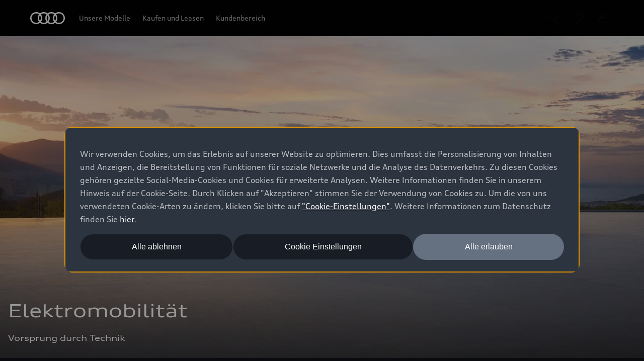

--- FILE ---
content_type: text/html
request_url: https://www.audi.ch/de/elektromobilitaet/
body_size: 41785
content:
<!DOCTYPE html>
  <html lang="de"><head><title>Elektromobilität: Audi e-tron Modelle im Alltag | Audi Schweiz</title><link rel="icon" type="image/x-icon" href="/assets/favicon/favicon.ico"/><meta charSet="utf-8"/><meta name="viewport" content="width=device-width, initial-scale=1"/><link rel="canonical" href="https://www.audi.ch/de/elektromobilitaet/"/><link rel="alternate" hreflang="fr-CH" href="https://www.audi.ch/fr/mobilite_electrique/"/><link rel="alternate" hreflang="it-CH" href="https://www.audi.ch/it/elettromobilita/"/><link rel="alternate" hreflang="de-CH" href="https://www.audi.ch/de/elektromobilitaet/"/><link rel="alternate" hreflang="x-default" href="https://www.audi.ch/de/elektromobilitaet/"/><meta name="description" content="Erfahren Sie alles über die elektrische Mobilität. Nutzen Sie den Reichweitenrechner und finden Sie alle Informationen zu Ladelösungen von Audi."/><meta name="keywords" content=""/><meta property="og:title" content="Elektromobilität: Audi e-tron Modelle im Alltag | Audi Schweiz"/><meta property="og:description" content="Erfahren Sie alles über die elektrische Mobilität. Nutzen Sie den Reichweitenrechner und finden Sie alle Informationen zu Ladelösungen von Audi."/><meta property="og:image" content="https://emea-dam.audi.com/adobe/assets/urn:aaid:aem:5d1b83d6-7c9b-43c9-8d1c-6cd1bf78eeaf/as/Audi-A6-e-tron-Sunset-5919-1920x1080.jpg"/><meta property="og:image:type" content="image/jpeg"/><meta property="og:image:width" content="1920"/><meta property="og:image:height" content="1080"/><style type="text/css">
  body {
    margin: 0;
    background-color: hsla(216, 23%, 8%, 1)
  }

  body:has(dialog[open]) {
    overflow: hidden;
  }

  @font-face {
    font-family: 'AudiType';
    src: url('https://assets.one.audi/assets/fonts/AudiTypeVF.woff2')
      format('woff2-variations');
    font-display: swap;
    font-style: normal;
    font-stretch: 100% 130%;
  }

  :root {
    --max-content-width: 1920px;
    --page-margin: 16px;

    @media (min-width: 375px) {
      --page-margin: 28px;
    }

    @media (min-width: 768px) {
      --page-margin: 40px;
    }

    @media (min-width: 1024px) {
      --page-margin: 60px;
    }

    @media (min-width: 1440px) {
      --page-margin: 96px;
    }

    @media (min-width: 1920px) {
      --page-margin: 96px;
    }

    @property --gradient-start {
      syntax: '<color>';
      initial-value: transparent;
      inherits: false;
    }

    @property --gradient-end {
      syntax: '<color>';
      initial-value: transparent;
      inherits: false;
    }

    --spacing-relative-2xs: 4px;
--spacing-relative-xs: 8px;
--spacing-relative-sm: 12px;
--spacing-relative-md: 16px;
--spacing-relative-lg: 24px;
--spacing-relative-xl: 28px;
--spacing-relative-2xl: 36px;
--spacing-relative-3xl: 40px;
--spacing-relative-4xl: 48px;
--spacing-relative-5xl: 64px;
--spacing-relative-6xl: 80px;
--spacing-relative-7xl: 96px;
--spacing-relative-8xl: 120px;

@media (min-width: 768px) {
--spacing-relative-3xl: 48px;
--spacing-relative-4xl: 64px;
--spacing-relative-5xl: 72px;
--spacing-relative-6xl: 88px;
--spacing-relative-7xl: 104px;
--spacing-relative-8xl: 136px;
}

@media (min-width: 1024px) {
--spacing-relative-2xl: 40px;
--spacing-relative-3xl: 56px;
--spacing-relative-4xl: 72px;
--spacing-relative-5xl: 88px;
--spacing-relative-6xl: 104px;
--spacing-relative-7xl: 128px;
--spacing-relative-8xl: 168px;
}

@media (min-width: 1440px) {
--spacing-relative-xl: 32px;
--spacing-relative-2xl: 56px;
--spacing-relative-3xl: 72px;
--spacing-relative-4xl: 88px;
--spacing-relative-5xl: 104px;
--spacing-relative-6xl: 120px;
--spacing-relative-7xl: 160px;
--spacing-relative-8xl: 216px;
}

@media (min-width: 1920px) {
--spacing-relative-xl: 40px;
--spacing-relative-2xl: 72px;
--spacing-relative-3xl: 88px;
--spacing-relative-4xl: 104px;
--spacing-relative-5xl: 120px;
--spacing-relative-6xl: 136px;
--spacing-relative-7xl: 176px;
--spacing-relative-8xl: 248px;
}

  }
</style><link rel="preload" as="script" href="https://oneaudi-falcon-integrator.prod.renderer.one.audi/csr/13.6.1/audi-feature-hub-integrator-csr.js"/><link rel="preload" as="script" href="https://oneaudi-falcon.prod.renderer.one.audi/static/client/client.js?hash=d525406533eb4e8cbadb8db0671653c21c407846f9e9ed44f06c3661a2553445"/><meta name="cms-platform" content="falcon" data-tier="publish"/><link rel="dns-prefetch" href="https://onegraph.audi.com"/><meta name="cola-api-url" content="https://onegraph.audi.com/graphql"/><link rel="dns-prefetch" href="https://oneaudi-falcon-i18n-service.prod.renderer.one.audi"/><meta name="i18n-endpoint" content="https://oneaudi-falcon-i18n-service.prod.renderer.one.audi/api/i18n?path=/content/dam/country/ch/de/configurations/i18n&amp;aemEnvironmentId=p123727-e1214567&amp;aemEnvironmentService=publish&amp;language=de"/><meta name="wag-baseurl" content="https://web-api.audi.com"/><meta name="myaudi-auth-proxy" content="/userinfo-emea/v2"/><meta name="vue-agw-endpoint" content="https://web-api.audi.com"/><link rel="preconnect" href="https://emea-dam.audi.com"/><script>window.featureServiceConfigs = {"audi-market-context-service":[{"v2":{"apiGatewayUrl":"https://oneaudi-falcon-market-context-service.prod.renderer.one.audi/api/market-context?path=/content/dam/country/ch/configurations/config---market-context&aemEnvironmentId=p123727-e1214567&aemEnvironmentService=publish"}}],"audi-render-mode-service":[0],"gfa:service-config-provider":[{"gfa":{"i18n":{"id":"i18n","origin":"https://oneaudi-falcon-i18n-service.prod.renderer.one.audi","path":"/api/gfa/v1/i18n","customConfig":{"tenant":"/p123727-e1214567/publish/content/dam/country/ch/de/configurations/i18n"}},"acs":{"id":"acs","origin":"https://oneaudi-falcon-market-context-service.prod.renderer.one.audi","path":"/api/gfa/v1/acs","customConfig":{"tenant":"/p123727-e1214567/publish/content/dam/country/ch/configurations/acs"}},"oneshopBff":{"id":"?","origin":"https://www.audi.ch","path":"/"},"oneshopUbff":{"id":"?","origin":"https://www.audi.ch","path":"/"}},"audi":{"falcon-content-api":{"id":"falcon-content-api","origin":"https://www.audi.ch","path":"/api/content"},"falcon-pages-api":{"id":"falcon-pages-api","origin":"https://oneaudi-falcon.prod.renderer.one.audi","path":"/api/content/pages/production/publish"}}}],"audi:envConfigService":[{"templateUrl":"https://env-config.one.audi/config/live/{key}.json"}],"navigation-service":[{"pages":{},"primaryConsumerId":"audi:integrator:csr"}]};</script><meta name="locale-language" content="de"/><meta name="locale-market" content="CH"/><meta name="locale-currency" content="CHF"/><meta name="locale-currencyISOCode" content="CHF"/><meta name="locale-currencyType" content="code"/><meta name="locale-showDecimals" content="true"/><meta name="locale-iso-3166-1-alpha3" content="CHE"/><script type="text/javascript" src="https://tms.audi.com/audi/nemo-ch/Bootstrap.js"></script><script type="x-falcon/tracking-data" id="RENDERER_PARTIAL_DIGITAL_DATA">%7B%22page%22%3A%7B%22pageInfo%22%3A%7B%22contentPath%22%3A%22%2Fcontent%2Fdam%2Fcountry%2Fch%2Fde%2Felektromobilitaet%2Findex%22%2C%22language%22%3A%22de%22%2C%22market%22%3A%22CH%22%2C%22pageID%22%3A%22elektromobilitaet%22%2C%22pageName%22%3A%22Elektromobilit%C3%A4t%3A%20Audi%20e-tron%20Modelle%20im%20Alltag%20%7C%20Audi%20Schweiz%22%2C%22sysEnv%22%3A%22production%22%2C%22breadCrumbs%22%3A%5B%22elektromobilitaet%22%5D%7D%2C%22attributes%22%3A%7B%22applicationVersion%22%3A%221.0.0%22%2C%22implementer%22%3A2%2C%22applicationName%22%3A%22cms%22%2C%22site%22%3A%22product%20portal%22%2C%22architecture%22%3A%22aem%20headless%22%2C%22designName%22%3A%22Alpha%22%2C%22templateName%22%3A%22flexible%22%2C%22templateVersion%22%3A%221.0.0%22%7D%2C%22category%22%3A%7B%22displayType%22%3A%22default%22%2C%22pageType%22%3A%22otherOverviewPage%22%7D%7D%2C%22component%22%3A%5B%7B%22componentInfo%22%3A%7B%22componentID%22%3A%22b373ebe8-46bc-4942-b1b9-078ea99a36ba-1%22%2C%22componentName%22%3A%22fa-nemo-header%22%7D%2C%22attributes%22%3A%7B%22version%22%3A%224.3.3%22%2C%22absoluteNumber%22%3A%221%22%7D%7D%2C%7B%22componentInfo%22%3A%7B%22componentID%22%3A%225d9c657e-4f06-4861-829e-752bfd4d9b7f-1%22%2C%22componentName%22%3A%22fa-stage%22%7D%2C%22attributes%22%3A%7B%22version%22%3A%221.21.0%22%2C%22absoluteNumber%22%3A%222%22%7D%7D%2C%7B%22componentInfo%22%3A%7B%22componentID%22%3A%22389d37a4-9ef7-48f4-9aaa-c96e03dcb621-1%22%2C%22componentName%22%3A%22oafa-anchor-navigation%22%7D%2C%22attributes%22%3A%7B%22version%22%3A%223.3.3%22%2C%22absoluteNumber%22%3A%223%22%7D%7D%2C%7B%22componentInfo%22%3A%7B%22componentID%22%3A%22aff365a7-2039-4b36-9d7d-221c36cd2bab-1%22%2C%22componentName%22%3A%22oafa-modular-editorial%22%7D%2C%22attributes%22%3A%7B%22version%22%3A%222.7.1%22%2C%22absoluteNumber%22%3A%224%22%7D%7D%2C%7B%22componentInfo%22%3A%7B%22componentID%22%3A%222088cc12-5f65-41b1-b16d-628747a7c3f6-1%22%2C%22componentName%22%3A%22oafa-anchor%22%7D%2C%22attributes%22%3A%7B%22version%22%3A%223.2.1%22%2C%22absoluteNumber%22%3A%225%22%7D%7D%2C%7B%22componentInfo%22%3A%7B%22componentID%22%3A%22e7de798a-209d-4527-bcca-b57f07f02436-1%22%2C%22componentName%22%3A%22fa-editorial-text%22%7D%2C%22attributes%22%3A%7B%22version%22%3A%221.6.4%22%2C%22absoluteNumber%22%3A%226%22%7D%7D%2C%7B%22componentInfo%22%3A%7B%22componentID%22%3A%22a68d1551-c8f5-45f7-8167-937f66b04778-1%22%2C%22componentName%22%3A%22fa-editorial-teaser%22%7D%2C%22attributes%22%3A%7B%22version%22%3A%226.9.4%22%2C%22absoluteNumber%22%3A%227%22%7D%7D%2C%7B%22componentInfo%22%3A%7B%22componentID%22%3A%22970c9160-5cfd-491e-ae0e-b3c39aad60cc-1%22%2C%22componentName%22%3A%22fa-spacer%22%7D%2C%22attributes%22%3A%7B%22version%22%3A%221.4.2%22%2C%22absoluteNumber%22%3A%228%22%7D%7D%2C%7B%22componentInfo%22%3A%7B%22componentID%22%3A%222088cc12-5f65-41b1-b16d-628747a7c3f6-2%22%2C%22componentName%22%3A%22oafa-anchor%22%7D%2C%22attributes%22%3A%7B%22version%22%3A%223.2.1%22%2C%22absoluteNumber%22%3A%229%22%7D%7D%2C%7B%22componentInfo%22%3A%7B%22componentID%22%3A%22e7de798a-209d-4527-bcca-b57f07f02436-2%22%2C%22componentName%22%3A%22fa-editorial-text%22%7D%2C%22attributes%22%3A%7B%22version%22%3A%221.6.4%22%2C%22absoluteNumber%22%3A%2210%22%7D%7D%2C%7B%22componentInfo%22%3A%7B%22componentID%22%3A%224017639b-22e1-46b0-9855-4a09a28a9810-1%22%2C%22componentName%22%3A%22fa-basic-teaser%22%7D%2C%22attributes%22%3A%7B%22version%22%3A%228.16.2%22%2C%22absoluteNumber%22%3A%2211%22%7D%7D%2C%7B%22componentInfo%22%3A%7B%22componentID%22%3A%22a68d1551-c8f5-45f7-8167-937f66b04778-2%22%2C%22componentName%22%3A%22fa-editorial-teaser%22%7D%2C%22attributes%22%3A%7B%22version%22%3A%226.9.4%22%2C%22absoluteNumber%22%3A%2212%22%7D%7D%2C%7B%22componentInfo%22%3A%7B%22componentID%22%3A%22970c9160-5cfd-491e-ae0e-b3c39aad60cc-2%22%2C%22componentName%22%3A%22fa-spacer%22%7D%2C%22attributes%22%3A%7B%22version%22%3A%221.4.2%22%2C%22absoluteNumber%22%3A%2213%22%7D%7D%2C%7B%22componentInfo%22%3A%7B%22componentID%22%3A%222088cc12-5f65-41b1-b16d-628747a7c3f6-3%22%2C%22componentName%22%3A%22oafa-anchor%22%7D%2C%22attributes%22%3A%7B%22version%22%3A%223.2.1%22%2C%22absoluteNumber%22%3A%2214%22%7D%7D%2C%7B%22componentInfo%22%3A%7B%22componentID%22%3A%22e7de798a-209d-4527-bcca-b57f07f02436-3%22%2C%22componentName%22%3A%22fa-editorial-text%22%7D%2C%22attributes%22%3A%7B%22version%22%3A%221.6.4%22%2C%22absoluteNumber%22%3A%2215%22%7D%7D%2C%7B%22componentInfo%22%3A%7B%22componentID%22%3A%224017639b-22e1-46b0-9855-4a09a28a9810-2%22%2C%22componentName%22%3A%22fa-basic-teaser%22%7D%2C%22attributes%22%3A%7B%22version%22%3A%228.16.2%22%2C%22absoluteNumber%22%3A%2216%22%7D%7D%2C%7B%22componentInfo%22%3A%7B%22componentID%22%3A%22970c9160-5cfd-491e-ae0e-b3c39aad60cc-3%22%2C%22componentName%22%3A%22fa-spacer%22%7D%2C%22attributes%22%3A%7B%22version%22%3A%221.4.2%22%2C%22absoluteNumber%22%3A%2217%22%7D%7D%2C%7B%22componentInfo%22%3A%7B%22componentID%22%3A%222088cc12-5f65-41b1-b16d-628747a7c3f6-4%22%2C%22componentName%22%3A%22oafa-anchor%22%7D%2C%22attributes%22%3A%7B%22version%22%3A%223.2.1%22%2C%22absoluteNumber%22%3A%2218%22%7D%7D%2C%7B%22componentInfo%22%3A%7B%22componentID%22%3A%22e7de798a-209d-4527-bcca-b57f07f02436-4%22%2C%22componentName%22%3A%22fa-editorial-text%22%7D%2C%22attributes%22%3A%7B%22version%22%3A%221.6.4%22%2C%22absoluteNumber%22%3A%2219%22%7D%7D%2C%7B%22componentInfo%22%3A%7B%22componentID%22%3A%22a68d1551-c8f5-45f7-8167-937f66b04778-3%22%2C%22componentName%22%3A%22fa-editorial-teaser%22%7D%2C%22attributes%22%3A%7B%22version%22%3A%226.9.4%22%2C%22absoluteNumber%22%3A%2220%22%7D%7D%2C%7B%22componentInfo%22%3A%7B%22componentID%22%3A%22970c9160-5cfd-491e-ae0e-b3c39aad60cc-4%22%2C%22componentName%22%3A%22fa-spacer%22%7D%2C%22attributes%22%3A%7B%22version%22%3A%221.4.2%22%2C%22absoluteNumber%22%3A%2221%22%7D%7D%2C%7B%22componentInfo%22%3A%7B%22componentID%22%3A%22714ef286-9206-4edc-b2fa-f8a820abf827-1%22%2C%22componentName%22%3A%22fa-nemo-footer%22%7D%2C%22attributes%22%3A%7B%22version%22%3A%221.25.4%22%2C%22absoluteNumber%22%3A%2222%22%7D%7D%2C%7B%22componentInfo%22%3A%7B%22componentID%22%3A%22a53b4b87-9206-46c5-8e4a-3740d96ec478-1%22%2C%22componentName%22%3A%22fa-footnote-engine%22%7D%2C%22attributes%22%3A%7B%22version%22%3A%222.11.1%22%2C%22absoluteNumber%22%3A%2223%22%7D%7D%5D%2C%22dealer%22%3A%5B%5D%7D</script><meta name="google-site-verification" content="gb90M3vTLFxh9secAYC-YM4ytxtKo3mjcLtBTo925Jw" />

<script src='https://grmtech.net/r/chec8ce6abb3e952a85b8551ba726a1227.js' async defer></script>

<style>
.nm-md-bicolor-chooser-el-content-bicolor-interior {
    display: none;
}
</style>

<!-- Google Tag Manager -->
<script>(function(w,d,s,l,i){w[l]=w[l]||[];w[l].push({'gtm.start':
new Date().getTime(),event:'gtm.js'});var f=d.getElementsByTagName(s)[0],
j=d.createElement(s),dl=l!='dataLayer'?'&l='+l:'';j.async=true;j.src=
'https://www.googletagmanager.com/gtm.js?id='+i+dl;f.parentNode.insertBefore(j,f);
})(window,document,'script','dataLayer','GTM-WVPR8R');</script>
<!-- End Google Tag Manager -->

<!-- Tim CORS -->
<script type="text/javascript">
window.featureServiceConfigs["gfa:service-config-provider"][0].audi["falcon-content-api"].origin = window.location.origin
</script>

<meta name="google-site-verification" content="UTUHegJMSm-VX9QI7j-AJ_JwrA0Y9BDprzAqOlSHdpg" /><script type="x-feature-hub/serialized-states">%7B%22page-info-service%22:%22%7B%7D%22,%22cookie-service%22:%22%5B%5D%22,%22audi-content-service%22:%22%5B%5C%22b373ebe8-46bc-4942-b1b9-078ea99a36ba-1%5C%22,%5C%225d9c657e-4f06-4861-829e-752bfd4d9b7f-1%5C%22,%5C%22389d37a4-9ef7-48f4-9aaa-c96e03dcb621-1%5C%22%5D%22,%222088cc12-5f65-41b1-b16d-628747a7c3f6-1%22:%22%7B%5C%22id%5C%22:%5C%22Modelle%5C%22,%5C%22title%5C%22:%5C%22Modelle%5C%22,%5C%22editMode%5C%22:false%7D%22,%22e7de798a-209d-4527-bcca-b57f07f02436-1%22:%22%7B%5C%22__type%5C%22:%5C%22aem-headless%5C%22,%5C%22contentPath%5C%22:%5C%22/content/dam/country/ch/de/elektromobilitaet/content/editorial-text-modelle%5C%22,%5C%22path%5C%22:%5C%22%5C%22,%5C%22fields%5C%22:%7B%5C%22bodyText%5C%22:%5C%22%3Ch2%3EModelle%3C/h2%3E%5C%22,%5C%22ctaButtonOpenInNewTab%5C%22:%5C%22sameTab%5C%22,%5C%22consuptionAndEmission%5C%22:%5B%5D,%5C%22justification%5C%22:%5C%22start%5C%22,%5C%22theme%5C%22:%5C%22dark%5C%22,%5C%22bottomMargin%5C%22:false,%5C%22reduceTextWidth%5C%22:false%7D,%5C%22model%5C%22:%7B%5C%22metadata%5C%22:%7B%5C%22baseUrl%5C%22:%5C%22https://fa-editorial-text.cdn.prod.arcade.apps.one.audi/v1.6.4%5C%22,%5C%22id%5C%22:%5C%22e7de798a-209d-4527-bcca-b57f07f02436%5C%22,%5C%22serverSrc%5C%22:%5C%22fh/app-alpha.node.js%5C%22,%5C%22src%5C%22:%5C%22fh/app-alpha.js%5C%22,%5C%22config%5C%22:%5C%22%7B%5C%5C%5C%22designs%5C%5C%5C%22:%7B%5C%5C%5C%22classic%5C%5C%5C%22:%7B%5C%5C%5C%22serverSideBundleUrl%5C%5C%5C%22:%5C%5C%5C%22fh/app.node.js%5C%5C%5C%22,%5C%5C%5C%22clientSideBundleUrl%5C%5C%5C%22:%5C%5C%5C%22fh/app.js%5C%5C%5C%22%7D%7D%7D%5C%22%7D,%5C%22path%5C%22:%5C%22/conf/feature-apps/fa-editorial-text/latest/settings/dam/cfm/models/editorial-text%5C%22,%5C%22title%5C%22:%5C%22Editorial%20Text%5C%22%7D%7D%22,%222088cc12-5f65-41b1-b16d-628747a7c3f6-2%22:%22%7B%5C%22id%5C%22:%5C%22Laden%5C%22,%5C%22title%5C%22:%5C%22Laden%5C%22,%5C%22editMode%5C%22:false%7D%22,%22e7de798a-209d-4527-bcca-b57f07f02436-2%22:%22%7B%5C%22__type%5C%22:%5C%22aem-headless%5C%22,%5C%22contentPath%5C%22:%5C%22/content/dam/country/ch/de/elektromobilitaet/content/editorial-text-modelle3%5C%22,%5C%22path%5C%22:%5C%22%5C%22,%5C%22fields%5C%22:%7B%5C%22bodyText%5C%22:%5C%22%3Ch2%3ELaden%3C/h2%3E%5C%22,%5C%22ctaButtonOpenInNewTab%5C%22:%5C%22sameTab%5C%22,%5C%22consuptionAndEmission%5C%22:%5B%5D,%5C%22justification%5C%22:%5C%22start%5C%22,%5C%22theme%5C%22:%5C%22dark%5C%22,%5C%22bottomMargin%5C%22:false,%5C%22reduceTextWidth%5C%22:false%7D,%5C%22model%5C%22:%7B%5C%22metadata%5C%22:%7B%5C%22baseUrl%5C%22:%5C%22https://fa-editorial-text.cdn.prod.arcade.apps.one.audi/v1.6.4%5C%22,%5C%22id%5C%22:%5C%22e7de798a-209d-4527-bcca-b57f07f02436%5C%22,%5C%22serverSrc%5C%22:%5C%22fh/app-alpha.node.js%5C%22,%5C%22src%5C%22:%5C%22fh/app-alpha.js%5C%22,%5C%22config%5C%22:%5C%22%7B%5C%5C%5C%22designs%5C%5C%5C%22:%7B%5C%5C%5C%22classic%5C%5C%5C%22:%7B%5C%5C%5C%22serverSideBundleUrl%5C%5C%5C%22:%5C%5C%5C%22fh/app.node.js%5C%5C%5C%22,%5C%5C%5C%22clientSideBundleUrl%5C%5C%5C%22:%5C%5C%5C%22fh/app.js%5C%5C%5C%22%7D%7D%7D%5C%22%7D,%5C%22path%5C%22:%5C%22/conf/feature-apps/fa-editorial-text/latest/settings/dam/cfm/models/editorial-text%5C%22,%5C%22title%5C%22:%5C%22Editorial%20Text%5C%22%7D%7D%22,%222088cc12-5f65-41b1-b16d-628747a7c3f6-3%22:%22%7B%5C%22id%5C%22:%5C%22Reichweite%5C%22,%5C%22title%5C%22:%5C%22Reichweite%5C%22,%5C%22editMode%5C%22:false%7D%22,%22e7de798a-209d-4527-bcca-b57f07f02436-3%22:%22%7B%5C%22__type%5C%22:%5C%22aem-headless%5C%22,%5C%22contentPath%5C%22:%5C%22/content/dam/country/ch/de/elektromobilitaet/content/editorial-text-modelle2%5C%22,%5C%22path%5C%22:%5C%22%5C%22,%5C%22fields%5C%22:%7B%5C%22bodyText%5C%22:%5C%22%3Ch2%3EReichweite%3C/h2%3E%5C%22,%5C%22ctaButtonOpenInNewTab%5C%22:%5C%22sameTab%5C%22,%5C%22consuptionAndEmission%5C%22:%5B%5D,%5C%22justification%5C%22:%5C%22start%5C%22,%5C%22theme%5C%22:%5C%22dark%5C%22,%5C%22bottomMargin%5C%22:false,%5C%22reduceTextWidth%5C%22:false%7D,%5C%22model%5C%22:%7B%5C%22metadata%5C%22:%7B%5C%22baseUrl%5C%22:%5C%22https://fa-editorial-text.cdn.prod.arcade.apps.one.audi/v1.6.4%5C%22,%5C%22id%5C%22:%5C%22e7de798a-209d-4527-bcca-b57f07f02436%5C%22,%5C%22serverSrc%5C%22:%5C%22fh/app-alpha.node.js%5C%22,%5C%22src%5C%22:%5C%22fh/app-alpha.js%5C%22,%5C%22config%5C%22:%5C%22%7B%5C%5C%5C%22designs%5C%5C%5C%22:%7B%5C%5C%5C%22classic%5C%5C%5C%22:%7B%5C%5C%5C%22serverSideBundleUrl%5C%5C%5C%22:%5C%5C%5C%22fh/app.node.js%5C%5C%5C%22,%5C%5C%5C%22clientSideBundleUrl%5C%5C%5C%22:%5C%5C%5C%22fh/app.js%5C%5C%5C%22%7D%7D%7D%5C%22%7D,%5C%22path%5C%22:%5C%22/conf/feature-apps/fa-editorial-text/latest/settings/dam/cfm/models/editorial-text%5C%22,%5C%22title%5C%22:%5C%22Editorial%20Text%5C%22%7D%7D%22,%222088cc12-5f65-41b1-b16d-628747a7c3f6-4%22:%22%7B%5C%22id%5C%22:%5C%22Service-&-Kontakt%5C%22,%5C%22title%5C%22:%5C%22Service%20&%20Kontakt%20%5C%22,%5C%22editMode%5C%22:false%7D%22,%22e7de798a-209d-4527-bcca-b57f07f02436-4%22:%22%7B%5C%22__type%5C%22:%5C%22aem-headless%5C%22,%5C%22contentPath%5C%22:%5C%22/content/dam/country/ch/de/elektromobilitaet/content/editorial-text-modelle1%5C%22,%5C%22path%5C%22:%5C%22%5C%22,%5C%22fields%5C%22:%7B%5C%22bodyText%5C%22:%5C%22%3Ch2%3EService%20&%20Kontakt%3Cbr%3E%3C/h2%3E%5C%22,%5C%22ctaButtonOpenInNewTab%5C%22:%5C%22sameTab%5C%22,%5C%22consuptionAndEmission%5C%22:%5B%5D,%5C%22justification%5C%22:%5C%22start%5C%22,%5C%22theme%5C%22:%5C%22dark%5C%22,%5C%22bottomMargin%5C%22:false,%5C%22reduceTextWidth%5C%22:false%7D,%5C%22model%5C%22:%7B%5C%22metadata%5C%22:%7B%5C%22baseUrl%5C%22:%5C%22https://fa-editorial-text.cdn.prod.arcade.apps.one.audi/v1.6.4%5C%22,%5C%22id%5C%22:%5C%22e7de798a-209d-4527-bcca-b57f07f02436%5C%22,%5C%22serverSrc%5C%22:%5C%22fh/app-alpha.node.js%5C%22,%5C%22src%5C%22:%5C%22fh/app-alpha.js%5C%22,%5C%22config%5C%22:%5C%22%7B%5C%5C%5C%22designs%5C%5C%5C%22:%7B%5C%5C%5C%22classic%5C%5C%5C%22:%7B%5C%5C%5C%22serverSideBundleUrl%5C%5C%5C%22:%5C%5C%5C%22fh/app.node.js%5C%5C%5C%22,%5C%5C%5C%22clientSideBundleUrl%5C%5C%5C%22:%5C%5C%5C%22fh/app.js%5C%5C%5C%22%7D%7D%7D%5C%22%7D,%5C%22path%5C%22:%5C%22/conf/feature-apps/fa-editorial-text/latest/settings/dam/cfm/models/editorial-text%5C%22,%5C%22title%5C%22:%5C%22Editorial%20Text%5C%22%7D%7D%22,%22a68d1551-c8f5-45f7-8167-937f66b04778-1%22:%22%7B%5C%22content%5C%22:%7B%5C%22themeColor%5C%22:%5C%22light%5C%22,%5C%22components%5C%22:%5B%7B%5C%22imageAsset%5C%22:%7B%5C%22src%5C%22:%7B%5C%22assetValue%5C%22:%5C%22https://emea-dam.audi.com/adobe/assets/urn:aaid:aem:9005b9ee-e94f-4976-b701-637f3f5cf5ec/as/Audi-e-tron-GT-3-Range_r_2024_6630-1920x1080.jpg%5C%22%7D%7D,%5C%22image%5C%22:%7B%5C%22alt%5C%22:%5C%22Audi%20e-tron%20GT%20range%5C%22%7D,%5C%22heading%5C%22:%5C%22Audi%20Elektromodelle%20%5C%22,%5C%22headingTag%5C%22:%5C%22h3%5C%22,%5C%22text%5C%22:%5C%22Ob%20kompakter%20Allrounder,%20eleganter%20Sportback,%20ger%C3%A4umiger%20Avant,%20vielseitiger%20SUV%20oder%20sportlicher%20Gran%20Turismo:%20Mit%20den%20Audi%20Elektromodellen%20erreichen%20Sie%20entspannt%20Ihr%20Ziel.%5C%22,%5C%22links%5C%22:%5B%7B%5C%22label%5C%22:%5C%22Jetzt%20entdecken%5C%22,%5C%22url%5C%22:%5C%22/de/neuwagen/modelpage-e-tron/%5C%22,%5C%22openInNewTab%5C%22:false%7D,%7B%7D%5D,%5C%22consumptionAndEmissions%5C%22:%5B%5D,%5C%22disclaimers%5C%22:%5B%5D%7D,%7B%5C%22imageAsset%5C%22:%7B%5C%22src%5C%22:%7B%5C%22assetValue%5C%22:%5C%22https://emea-dam.audi.com/adobe/assets/urn:aaid:aem:4133270c-7405-4e8b-aa3c-ed1d9b960e54/as/Audi-e-hybrid-Range-4-1920x1080.jpg%5C%22%7D%7D,%5C%22image%5C%22:%7B%5C%22alt%5C%22:%5C%22Audi%20e-hybrid%20Range%5C%22%7D,%5C%22heading%5C%22:%5C%22Audi%20e-hybrid%20Modelle%20%5C%22,%5C%22headingTag%5C%22:%5C%22h3%5C%22,%5C%22text%5C%22:%5C%22Entdecken%20Sie%20die%20Welt%20der%20Audi%20e-hybrid%20Modelle.%20Die%20Kombination%20aus%20Elektro-%20und%20Verbrennungsmotor%20bietet%20Ihnen%20im%20Alltag%20und%20auf%20Reisen%20volle%20Flexibilit%C3%A4t.%5C%22,%5C%22links%5C%22:%5B%7B%5C%22label%5C%22:%5C%22Jetzt%20entdecken%5C%22,%5C%22url%5C%22:%5C%22/de/neuwagen/modelpage-plug-in-hybrid/%5C%22%7D,%7B%7D%5D,%5C%22consumptionAndEmissions%5C%22:%5B%5D,%5C%22disclaimers%5C%22:%5B%5D%7D%5D%7D,%5C%22chunkedComponents%5C%22:%5B%5B%7B%5C%22imageAsset%5C%22:%7B%5C%22src%5C%22:%7B%5C%22assetValue%5C%22:%5C%22https://emea-dam.audi.com/adobe/assets/urn:aaid:aem:9005b9ee-e94f-4976-b701-637f3f5cf5ec/as/Audi-e-tron-GT-3-Range_r_2024_6630-1920x1080.jpg%5C%22%7D%7D,%5C%22image%5C%22:%7B%5C%22alt%5C%22:%5C%22Audi%20e-tron%20GT%20range%5C%22%7D,%5C%22heading%5C%22:%5C%22Audi%20Elektromodelle%20%5C%22,%5C%22headingTag%5C%22:%5C%22h3%5C%22,%5C%22text%5C%22:%5C%22Ob%20kompakter%20Allrounder,%20eleganter%20Sportback,%20ger%C3%A4umiger%20Avant,%20vielseitiger%20SUV%20oder%20sportlicher%20Gran%20Turismo:%20Mit%20den%20Audi%20Elektromodellen%20erreichen%20Sie%20entspannt%20Ihr%20Ziel.%5C%22,%5C%22links%5C%22:%5B%7B%5C%22label%5C%22:%5C%22Jetzt%20entdecken%5C%22,%5C%22url%5C%22:%5C%22/de/neuwagen/modelpage-e-tron/%5C%22,%5C%22openInNewTab%5C%22:false%7D,%7B%7D%5D,%5C%22consumptionAndEmissions%5C%22:%5B%5D,%5C%22disclaimers%5C%22:%5B%5D,%5C%22originalIndex%5C%22:0%7D,%7B%5C%22imageAsset%5C%22:%7B%5C%22src%5C%22:%7B%5C%22assetValue%5C%22:%5C%22https://emea-dam.audi.com/adobe/assets/urn:aaid:aem:4133270c-7405-4e8b-aa3c-ed1d9b960e54/as/Audi-e-hybrid-Range-4-1920x1080.jpg%5C%22%7D%7D,%5C%22image%5C%22:%7B%5C%22alt%5C%22:%5C%22Audi%20e-hybrid%20Range%5C%22%7D,%5C%22heading%5C%22:%5C%22Audi%20e-hybrid%20Modelle%20%5C%22,%5C%22headingTag%5C%22:%5C%22h3%5C%22,%5C%22text%5C%22:%5C%22Entdecken%20Sie%20die%20Welt%20der%20Audi%20e-hybrid%20Modelle.%20Die%20Kombination%20aus%20Elektro-%20und%20Verbrennungsmotor%20bietet%20Ihnen%20im%20Alltag%20und%20auf%20Reisen%20volle%20Flexibilit%C3%A4t.%5C%22,%5C%22links%5C%22:%5B%7B%5C%22label%5C%22:%5C%22Jetzt%20entdecken%5C%22,%5C%22url%5C%22:%5C%22/de/neuwagen/modelpage-plug-in-hybrid/%5C%22%7D,%7B%7D%5D,%5C%22consumptionAndEmissions%5C%22:%5B%5D,%5C%22disclaimers%5C%22:%5B%5D,%5C%22originalIndex%5C%22:1%7D%5D%5D%7D%22,%22a68d1551-c8f5-45f7-8167-937f66b04778-2%22:%22%7B%5C%22content%5C%22:%7B%5C%22themeColor%5C%22:%5C%22light%5C%22,%5C%22components%5C%22:%5B%7B%5C%22imageAsset%5C%22:%7B%5C%22src%5C%22:%7B%5C%22assetValue%5C%22:%5C%22https://emea-dam.audi.com/adobe/assets/urn:aaid:aem:417bebb6-e0c5-4615-ba3f-c04c03d48d44/as/Audi-Q6-SB-e-tron-5214-1920x1080.jpg%5C%22%7D%7D,%5C%22image%5C%22:%7B%7D,%5C%22heading%5C%22:%5C%22Audi%20charging%5C%22,%5C%22headingTag%5C%22:%5C%22h3%5C%22,%5C%22text%5C%22:%5C%22Entdecken%20Sie%20die%20Freiheit%20der%20Elektromobilit%C3%A4t%20in%20einem%20der%20gr%C3%B6ssten%20Ladenetzwerke%20in%20Europa.%20Mit%20Audi%20charging%20haben%20Sie%20Zugang%20zu%20hunderttausenden%20Ladepunkten.%5C%22,%5C%22links%5C%22:%5B%7B%5C%22label%5C%22:%5C%22Mehr%20erfahren%5C%22,%5C%22url%5C%22:%5C%22/de/elektromobilitaet/laden/audi-charging/%5C%22%7D,%7B%7D%5D,%5C%22consumptionAndEmissions%5C%22:%5B%5D,%5C%22disclaimers%5C%22:%5B%5D%7D,%7B%5C%22imageAsset%5C%22:%7B%5C%22src%5C%22:%7B%5C%22assetValue%5C%22:%5C%22https://emea-dam.audi.com/adobe/assets/urn:aaid:aem:a1b08b6d-3d00-42df-8ef1-adf79acc93d5/as/Audi-S6-Avant-e-tron-6109-1920x1080.jpg%5C%22%7D%7D,%5C%22image%5C%22:%7B%7D,%5C%22heading%5C%22:%5C%22autoSense%20chargeON%5C%22,%5C%22headingTag%5C%22:%5C%22h3%5C%22,%5C%22text%5C%22:%5C%22F%C3%BCr%20nur%2028%20Rappen%20pro%20kWh%20laden.%20%C3%9Cber%20CHF%20100.%E2%80%93%20im%20Monat%20an%20Energiekosten%20sparen.%20Mit%20chargeON%20laden%20Sie%20%C3%B6ffentlich%20g%C3%BCnstiger%20als%20vielerorts%20zu%20Hause.%5C%22,%5C%22links%5C%22:%5B%7B%5C%22label%5C%22:%5C%22Mehr%20erfahren%5C%22,%5C%22url%5C%22:%5C%22/de/elektromobilitaet/laden/chargeon/%5C%22%7D,%7B%7D%5D,%5C%22consumptionAndEmissions%5C%22:%5B%5D,%5C%22disclaimers%5C%22:%5B%5D%7D,%7B%5C%22imageAsset%5C%22:%7B%5C%22src%5C%22:%7B%5C%22assetValue%5C%22:%5C%22https://emea-dam.audi.com/adobe/assets/urn:aaid:aem:4cecfbfa-6b8e-490d-bc38-29c67f5e5e81/as/Audi-Q4-e-tron-Helion-Wallbox_1920x1080.jpg%5C%22%7D%7D,%5C%22image%5C%22:%7B%5C%22src%5C%22:%5C%22https://oneaudi-falcon-asset-urls.prod.renderer.one.audi/api/assets/p123727-e1214567/publish?path=/content/dam/nemo/ch/elektromobilitaet/Audi-Q4-e-tron-Helion-Wallbox_1920x1080.jpg%5C%22,%5C%22alt%5C%22:%5C%22Audi%20Q4%20Sportback%20e-tron%5C%22%7D,%5C%22heading%5C%22:%5C%22Ladestationrechner%5C%22,%5C%22headingTag%5C%22:%5C%22h3%5C%22,%5C%22text%5C%22:%5C%22Mit%20dem%20Home%20Check%20wird%20eine%20fachgerechte%20%C3%9Cberpr%C3%BCfung%20Ihrer%20Elektroinstallation%20zum%20Laden%20eines%20Elektroautos%20durchgef%C3%BChrt.%20Diesen%20k%C3%B6nnen%20Sie%20direkt%20%C3%BCber%20Ihren%20Audi%20Partner%20bestellen.%5C%22,%5C%22links%5C%22:%5B%7B%5C%22label%5C%22:%5C%22Home%20Check%20und%20Installationsservice%5C%22,%5C%22url%5C%22:%5C%22https://em.offerten-rechner.ch/where-to-install-charger?partnerId=audi&origin=audi&Language=de%5C%22,%5C%22openInNewTab%5C%22:false%7D,%7B%7D%5D,%5C%22consumptionAndEmissions%5C%22:%5B%5D,%5C%22disclaimers%5C%22:%5B%5D%7D%5D%7D,%5C%22chunkedComponents%5C%22:%5B%5B%7B%5C%22imageAsset%5C%22:%7B%5C%22src%5C%22:%7B%5C%22assetValue%5C%22:%5C%22https://emea-dam.audi.com/adobe/assets/urn:aaid:aem:417bebb6-e0c5-4615-ba3f-c04c03d48d44/as/Audi-Q6-SB-e-tron-5214-1920x1080.jpg%5C%22%7D%7D,%5C%22image%5C%22:%7B%7D,%5C%22heading%5C%22:%5C%22Audi%20charging%5C%22,%5C%22headingTag%5C%22:%5C%22h3%5C%22,%5C%22text%5C%22:%5C%22Entdecken%20Sie%20die%20Freiheit%20der%20Elektromobilit%C3%A4t%20in%20einem%20der%20gr%C3%B6ssten%20Ladenetzwerke%20in%20Europa.%20Mit%20Audi%20charging%20haben%20Sie%20Zugang%20zu%20hunderttausenden%20Ladepunkten.%5C%22,%5C%22links%5C%22:%5B%7B%5C%22label%5C%22:%5C%22Mehr%20erfahren%5C%22,%5C%22url%5C%22:%5C%22/de/elektromobilitaet/laden/audi-charging/%5C%22%7D,%7B%7D%5D,%5C%22consumptionAndEmissions%5C%22:%5B%5D,%5C%22disclaimers%5C%22:%5B%5D,%5C%22originalIndex%5C%22:0%7D,%7B%5C%22imageAsset%5C%22:%7B%5C%22src%5C%22:%7B%5C%22assetValue%5C%22:%5C%22https://emea-dam.audi.com/adobe/assets/urn:aaid:aem:a1b08b6d-3d00-42df-8ef1-adf79acc93d5/as/Audi-S6-Avant-e-tron-6109-1920x1080.jpg%5C%22%7D%7D,%5C%22image%5C%22:%7B%7D,%5C%22heading%5C%22:%5C%22autoSense%20chargeON%5C%22,%5C%22headingTag%5C%22:%5C%22h3%5C%22,%5C%22text%5C%22:%5C%22F%C3%BCr%20nur%2028%20Rappen%20pro%20kWh%20laden.%20%C3%9Cber%20CHF%20100.%E2%80%93%20im%20Monat%20an%20Energiekosten%20sparen.%20Mit%20chargeON%20laden%20Sie%20%C3%B6ffentlich%20g%C3%BCnstiger%20als%20vielerorts%20zu%20Hause.%5C%22,%5C%22links%5C%22:%5B%7B%5C%22label%5C%22:%5C%22Mehr%20erfahren%5C%22,%5C%22url%5C%22:%5C%22/de/elektromobilitaet/laden/chargeon/%5C%22%7D,%7B%7D%5D,%5C%22consumptionAndEmissions%5C%22:%5B%5D,%5C%22disclaimers%5C%22:%5B%5D,%5C%22originalIndex%5C%22:1%7D,%7B%5C%22imageAsset%5C%22:%7B%5C%22src%5C%22:%7B%5C%22assetValue%5C%22:%5C%22https://emea-dam.audi.com/adobe/assets/urn:aaid:aem:4cecfbfa-6b8e-490d-bc38-29c67f5e5e81/as/Audi-Q4-e-tron-Helion-Wallbox_1920x1080.jpg%5C%22%7D%7D,%5C%22image%5C%22:%7B%5C%22src%5C%22:%5C%22https://oneaudi-falcon-asset-urls.prod.renderer.one.audi/api/assets/p123727-e1214567/publish?path=/content/dam/nemo/ch/elektromobilitaet/Audi-Q4-e-tron-Helion-Wallbox_1920x1080.jpg%5C%22,%5C%22alt%5C%22:%5C%22Audi%20Q4%20Sportback%20e-tron%5C%22%7D,%5C%22heading%5C%22:%5C%22Ladestationrechner%5C%22,%5C%22headingTag%5C%22:%5C%22h3%5C%22,%5C%22text%5C%22:%5C%22Mit%20dem%20Home%20Check%20wird%20eine%20fachgerechte%20%C3%9Cberpr%C3%BCfung%20Ihrer%20Elektroinstallation%20zum%20Laden%20eines%20Elektroautos%20durchgef%C3%BChrt.%20Diesen%20k%C3%B6nnen%20Sie%20direkt%20%C3%BCber%20Ihren%20Audi%20Partner%20bestellen.%5C%22,%5C%22links%5C%22:%5B%7B%5C%22label%5C%22:%5C%22Home%20Check%20und%20Installationsservice%5C%22,%5C%22url%5C%22:%5C%22https://em.offerten-rechner.ch/where-to-install-charger?partnerId=audi&origin=audi&Language=de%5C%22,%5C%22openInNewTab%5C%22:false%7D,%7B%7D%5D,%5C%22consumptionAndEmissions%5C%22:%5B%5D,%5C%22disclaimers%5C%22:%5B%5D,%5C%22originalIndex%5C%22:2%7D%5D%5D%7D%22,%22a68d1551-c8f5-45f7-8167-937f66b04778-3%22:%22%7B%5C%22content%5C%22:%7B%5C%22themeColor%5C%22:%5C%22light%5C%22,%5C%22components%5C%22:%5B%7B%5C%22imageAsset%5C%22:%7B%5C%22src%5C%22:%7B%5C%22assetValue%5C%22:%5C%22https://emea-dam.audi.com/adobe/assets/urn:aaid:aem:e3e872a4-34aa-4973-9fe5-64a8387999ee/as/Audi-OAT-5878-1920x1080.jpg%5C%22%7D%7D,%5C%22image%5C%22:%7B%5C%22src%5C%22:%5C%22https://oneaudi-falcon-asset-urls.prod.renderer.one.audi/api/assets/p123727-e1214567/publish?path=/content/dam/nemo/ch/kundenbereich/Reparatur_und_Service/Audi-OAT-5878-1920x1080.jpg%5C%22,%5C%22alt%5C%22:%5C%22Audi%20Service%5C%22%7D,%5C%22heading%5C%22:%5C%22Service%20&%20Zubeh%C3%B6r%5C%22,%5C%22headingTag%5C%22:%5C%22h3%5C%22,%5C%22text%5C%22:%5C%22Vertrauen%20Sie%20auf%20die%20Fachkompetenz%20unserer%20zertifizierten%20Hochvolt-Spezialisten,%20um%20die%20Leistungsf%C3%A4higkeit%20und%20Langlebigkeit%20Ihres%20Audis%20nachhaltig%20zu%20sichern.%5C%22,%5C%22links%5C%22:%5B%7B%5C%22label%5C%22:%5C%22Mehr%20erfahren%5C%22,%5C%22url%5C%22:%5C%22/de/kundenbereich/reparatur_service/elektroauto-service/%5C%22,%5C%22openInNewTab%5C%22:false%7D,%7B%7D%5D,%5C%22consumptionAndEmissions%5C%22:%5B%5D,%5C%22disclaimers%5C%22:%5B%5D%7D,%7B%5C%22imageAsset%5C%22:%7B%5C%22src%5C%22:%7B%5C%22assetValue%5C%22:%5C%22https://emea-dam.audi.com/adobe/assets/urn:aaid:aem:2da484b9-14fa-4a02-ae7e-ce393e28c033/as/Kontakt-Partner-7906-1920x1080.jpg%5C%22%7D%7D,%5C%22image%5C%22:%7B%5C%22alt%5C%22:%5C%22Audi%20Partner%5C%22%7D,%5C%22heading%5C%22:%5C%22Beratung%20&%20Kontakt%20%5C%22,%5C%22headingTag%5C%22:%5C%22h3%5C%22,%5C%22text%5C%22:%5C%22Finden%20Sie%20schnell%20und%20gezielt%20Ihren%20pers%C3%B6nlichen,%20autorisierten%20Audi%20Partner%20oder%20nutzen%20Sie%20die%20direkten%20Kontaktm%C3%B6glichkeiten%20zu%20unserem%20Kundenservice,%20um%20Ihre%20Fragen%20kompetent%20beantwortet%20zu%20wissen.%5C%5Cn%5C%22,%5C%22links%5C%22:%5B%7B%5C%22label%5C%22:%5C%22Kontakt%20aufnehmen%5C%22,%5C%22url%5C%22:%5C%22/de/landingpages/kontakt-und-haendler/%5C%22,%5C%22openInNewTab%5C%22:false%7D,%7B%7D%5D,%5C%22consumptionAndEmissions%5C%22:%5B%5D,%5C%22disclaimers%5C%22:%5B%5D%7D%5D%7D,%5C%22chunkedComponents%5C%22:%5B%5B%7B%5C%22imageAsset%5C%22:%7B%5C%22src%5C%22:%7B%5C%22assetValue%5C%22:%5C%22https://emea-dam.audi.com/adobe/assets/urn:aaid:aem:e3e872a4-34aa-4973-9fe5-64a8387999ee/as/Audi-OAT-5878-1920x1080.jpg%5C%22%7D%7D,%5C%22image%5C%22:%7B%5C%22src%5C%22:%5C%22https://oneaudi-falcon-asset-urls.prod.renderer.one.audi/api/assets/p123727-e1214567/publish?path=/content/dam/nemo/ch/kundenbereich/Reparatur_und_Service/Audi-OAT-5878-1920x1080.jpg%5C%22,%5C%22alt%5C%22:%5C%22Audi%20Service%5C%22%7D,%5C%22heading%5C%22:%5C%22Service%20&%20Zubeh%C3%B6r%5C%22,%5C%22headingTag%5C%22:%5C%22h3%5C%22,%5C%22text%5C%22:%5C%22Vertrauen%20Sie%20auf%20die%20Fachkompetenz%20unserer%20zertifizierten%20Hochvolt-Spezialisten,%20um%20die%20Leistungsf%C3%A4higkeit%20und%20Langlebigkeit%20Ihres%20Audis%20nachhaltig%20zu%20sichern.%5C%22,%5C%22links%5C%22:%5B%7B%5C%22label%5C%22:%5C%22Mehr%20erfahren%5C%22,%5C%22url%5C%22:%5C%22/de/kundenbereich/reparatur_service/elektroauto-service/%5C%22,%5C%22openInNewTab%5C%22:false%7D,%7B%7D%5D,%5C%22consumptionAndEmissions%5C%22:%5B%5D,%5C%22disclaimers%5C%22:%5B%5D,%5C%22originalIndex%5C%22:0%7D,%7B%5C%22imageAsset%5C%22:%7B%5C%22src%5C%22:%7B%5C%22assetValue%5C%22:%5C%22https://emea-dam.audi.com/adobe/assets/urn:aaid:aem:2da484b9-14fa-4a02-ae7e-ce393e28c033/as/Kontakt-Partner-7906-1920x1080.jpg%5C%22%7D%7D,%5C%22image%5C%22:%7B%5C%22alt%5C%22:%5C%22Audi%20Partner%5C%22%7D,%5C%22heading%5C%22:%5C%22Beratung%20&%20Kontakt%20%5C%22,%5C%22headingTag%5C%22:%5C%22h3%5C%22,%5C%22text%5C%22:%5C%22Finden%20Sie%20schnell%20und%20gezielt%20Ihren%20pers%C3%B6nlichen,%20autorisierten%20Audi%20Partner%20oder%20nutzen%20Sie%20die%20direkten%20Kontaktm%C3%B6glichkeiten%20zu%20unserem%20Kundenservice,%20um%20Ihre%20Fragen%20kompetent%20beantwortet%20zu%20wissen.%5C%5Cn%5C%22,%5C%22links%5C%22:%5B%7B%5C%22label%5C%22:%5C%22Kontakt%20aufnehmen%5C%22,%5C%22url%5C%22:%5C%22/de/landingpages/kontakt-und-haendler/%5C%22,%5C%22openInNewTab%5C%22:false%7D,%7B%7D%5D,%5C%22consumptionAndEmissions%5C%22:%5B%5D,%5C%22disclaimers%5C%22:%5B%5D,%5C%22originalIndex%5C%22:1%7D%5D%5D%7D%22,%22aff365a7-2039-4b36-9d7d-221c36cd2bab-1%22:%22%7B%5C%22content%5C%22:%7B%5C%22topModule%5C%22:%7B%5C%22additionalModule%5C%22:false,%5C%22moduleContent%5C%22:%5C%22text-only%5C%22,%5C%22layout%5C%22:%5C%22img-top%5C%22,%5C%22headline%5C%22:%7B%5C%22text%5C%22:%5C%22Innovativ%20fahren%20und%20sorgenfrei%20laden%20%5C%22,%5C%22hierarchy%5C%22:%5C%22h2%5C%22%7D,%5C%22text%5C%22:%5C%22%3Cp%3EMit%20unseren%20e-tron%20und%20e-hybrid%20Modellen%20gestalten%20wir%20Ihren%20%C3%9Cbergang%20in%20die%20elektrische%20Zukunft%20vollkommen%20m%C3%BChelos.&nbsp;%3Cbr%3EErfahren%20Sie%20alles%20%C3%BCber%20das%20umfassende%20%C3%96kosystem,%20das%20von%20intelligenten%20Ladel%C3%B6sungen%20f%C3%BCr%20zu%20Hause%20und%20attraktiven%20Ladetarifen%20f%C3%BCr%20unterwegs,%20bis%20hin%20zu%20einer%20beeindruckenden%20Reichweite%20f%C3%BCr%20Langstrecken%20reicht.&nbsp;Tauchen%20Sie%20ein%20in%20ein%20Mobilit%C3%A4tskonzept,%20das%20Fahrkomfort%20und%20Nachhaltigkeit%20vereint.%3Cbr%3E%3C/p%3E%5C%22,%5C%22articleWidth%5C%22:false,%5C%22image%5C%22:%7B%5C%22imageDesktop%5C%22:%7B%5C%22assetValue%5C%22:%5C%22%5C%22%7D,%5C%22imageMobile%5C%22:%7B%5C%22assetValue%5C%22:%5C%22%5C%22%7D%7D,%5C%22legalData%5C%22:%7B%5C%22wltpKeys%5C%22:%5B%5D%7D,%5C%22links%5C%22:%5B%5D%7D,%5C%22additionalModules%5C%22:%5B%5D,%5C%22lightDarkMode%5C%22:%5C%22light%5C%22%7D,%5C%22consumptionsAndEmissions%5C%22:%5B%5D%7D%22,%22389d37a4-9ef7-48f4-9aaa-c96e03dcb621-1%22:%22%7B%5C%22i18nMessages%5C%22:%7B%5C%22rightScrollButton%5C%22:%5C%22Nach%20rechts%20scrollen%5C%22,%5C%22headline%5C%22:%5C%22Auf%20dieser%20Seite%5C%22,%5C%22leftScrollButton%5C%22:%5C%22Nach%20links%20scrollen%5C%22%7D%7D%22,%22audi:integrator:csr%22:%22%7B%5C%22iconBasePath%5C%22:%5C%22/assets/icons/%5C%22%7D%22%7D</script><script type="x-feature-hub/serialized-onegraph-store">{}</script><script type="x-feature-hub/urls-for-hydration">["https://fa-notifications.cdn.prod.arcade.apps.one.audi/v1.10.2/fh/app-alpha.js","https://fa-quick-access-links.cdn.prod.arcade.apps.one.audi/1.1.2/fh/app-alpha.js","https://fa-nemo-header.cdn.prod.arcade.apps.one.audi/v4.3.3/fh/app-alpha.js","https://fa-stage.cdn.prod.arcade.apps.one.audi/v1.21.0/fh/app-alpha.js","https://oafa-anchor-navigation.cdn.prod.arcade.apps.one.audi/v3.3.3/fh/app-alpha.js","https://oafa-modular-editorial.cdn.prod.arcade.apps.one.audi/v2.7.1/fh/app-alpha.js","https://oafa-anchor.cdn.prod.arcade.apps.one.audi/v3.2.1/fh/app-alpha.js","https://fa-editorial-text.cdn.prod.arcade.apps.one.audi/v1.6.4/fh/app-alpha.js","https://fa-editorial-teaser.cdn.prod.arcade.apps.one.audi/v6.9.4/fh/app-alpha.js","https://fa-spacer.cdn.prod.collab.apps.one.audi/v1.4.2/fh/app-alpha.js","https://fa-basic-teaser.cdn.prod.arcade.apps.one.audi/v8.16.2/fh/app.alpha.js","https://fa-nemo-footer.cdn.prod.arcade.apps.one.audi/v1.25.4/fh/app-alpha.js","https://fa-footnote-engine.cdn.prod.arcade.apps.one.audi/v2.11.1/fh/app-alpha.js","https://fa-one-layer.cdn.prod.arcade.apps.one.audi/v5.1.1/fh/app-alpha.js"]</script><style data-styled="true" data-styled-version="5.1.1">.StDqM{color:inherit;}/*!sc*/
data-styled.g2[id="sc-AxjAm"]{content:"StDqM,"}/*!sc*/
.fSEEHF{-webkit-transition-timing-function:cubic-bezier(0.75,0.02,0.5,1);transition-timing-function:cubic-bezier(0.75,0.02,0.5,1);-webkit-transition-duration:250ms;transition-duration:250ms;-webkit-transition-property:color,text-decoration-color;transition-property:color,text-decoration-color;display:-webkit-inline-box;display:-webkit-inline-flex;display:-ms-inline-flexbox;display:inline-flex;-webkit-align-items:center;-webkit-box-align:center;-ms-flex-align:center;align-items:center;font-family:AudiType,sans-serif;-webkit-letter-spacing:0px;-moz-letter-spacing:0px;-ms-letter-spacing:0px;letter-spacing:0px;font-weight:400;-webkit-text-decoration:underline;text-decoration:underline;font-size:16px;line-height:24px;font-stretch:105%;color:hsla(216,33%,99%,1);-webkit-text-decoration-line:underline;text-decoration-line:underline;-webkit-text-decoration-color:hsla(216,33%,99%,1);text-decoration-color:hsla(216,33%,99%,1);box-sizing:border-box;-webkit-text-decoration-thickness:1px;text-decoration-thickness:1px;text-underline-offset:7px;padding-bottom:2px;min-height:24px;}/*!sc*/
.fSEEHF:hover:not(:disabled),.fSEEHF:active:not(:disabled){color:hsla(216,33%,99%,0.7);-webkit-text-decoration-color:hsla(216,33%,99%,0.7);text-decoration-color:hsla(216,33%,99%,0.7);}/*!sc*/
.fSEEHF:disabled{cursor:not-allowed;color:hsla(216,13%,65%,0.3);-webkit-text-decoration-color:hsla(216,13%,65%,0.3);text-decoration-color:hsla(216,13%,65%,0.3);}/*!sc*/
data-styled.g3[id="sc-AxirZ"]{content:"fSEEHF,"}/*!sc*/
.kbqpOX{-webkit-flex-shrink:0;-ms-flex-negative:0;flex-shrink:0;margin-right:8px;}/*!sc*/
data-styled.g4[id="sc-AxiKw"]{content:"kbqpOX,"}/*!sc*/
.khfUhZ{-webkit-align-items:center;-webkit-box-align:center;-ms-flex-align:center;align-items:center;display:-webkit-box;display:-webkit-flex;display:-ms-flexbox;display:flex;-webkit-flex-direction:column;-ms-flex-direction:column;flex-direction:column;}/*!sc*/
data-styled.g5[id="FeatureApp__Layout-sc-307d9122-0"]{content:"khfUhZ,"}/*!sc*/
.fGwbUy{display:block;width:32px;height:32px;-webkit-transform-origin:50% 50%;-ms-transform-origin:50% 50%;transform-origin:50% 50%;-webkit-animation:kxLTmt 1.5s cubic-bezier(0.4,0,0.3,1) infinite;animation:kxLTmt 1.5s cubic-bezier(0.4,0,0.3,1) infinite;}/*!sc*/
data-styled.g13[id="sc-fzozJi"]{content:"fGwbUy,"}/*!sc*/
.isQlKY{fill:none;border:none;stroke:hsla(216,26%,1%,0.2);stroke-width:2px;}/*!sc*/
data-styled.g15[id="sc-fzpans"]{content:"isQlKY,"}/*!sc*/
.fGLBBm{fill:none;stroke-linecap:round;stroke:hsla(216,26%,1%,1);stroke-width:2px;-webkit-animation:kteWYl 1.5s cubic-bezier(0.3,0.95,0.65,0.9) infinite both;animation:kteWYl 1.5s cubic-bezier(0.3,0.95,0.65,0.9) infinite both;}/*!sc*/
data-styled.g16[id="sc-fzplWN"]{content:"fGLBBm,"}/*!sc*/
.eocJBl{display:-webkit-inline-box;display:-webkit-inline-flex;display:-ms-inline-flexbox;display:inline-flex;-webkit-flex-direction:column;-ms-flex-direction:column;flex-direction:column;gap:8px;-webkit-align-items:center;-webkit-box-align:center;-ms-flex-align:center;align-items:center;}/*!sc*/
data-styled.g17[id="sc-fznyAO"]{content:"eocJBl,"}/*!sc*/
.caZch{color:hsla(216,26%,1%,1);font-family:AudiType,sans-serif;-webkit-letter-spacing:0px;-moz-letter-spacing:0px;-ms-letter-spacing:0px;letter-spacing:0px;font-weight:400;-webkit-text-decoration:none;text-decoration:none;font-size:16px;line-height:20px;font-stretch:105%;}/*!sc*/
data-styled.g18[id="sc-fznKkj"]{content:"caZch,"}/*!sc*/
.chfLGY{text-align:center;}/*!sc*/
data-styled.g29[id="audi-footnote-engine-container__LoadingWrapper-sc-b8fb783b-0"]{content:"chfLGY,"}/*!sc*/
@-webkit-keyframes kxLTmt{from{-webkit-transform:rotate(-90deg);-ms-transform:rotate(-90deg);transform:rotate(-90deg);}to{-webkit-transform:rotate(270deg);-ms-transform:rotate(270deg);transform:rotate(270deg);}}/*!sc*/
@keyframes kxLTmt{from{-webkit-transform:rotate(-90deg);-ms-transform:rotate(-90deg);transform:rotate(-90deg);}to{-webkit-transform:rotate(270deg);-ms-transform:rotate(270deg);transform:rotate(270deg);}}/*!sc*/
data-styled.g30[id="sc-keyframes-kxLTmt"]{content:"kxLTmt,"}/*!sc*/
@-webkit-keyframes kteWYl{0%{stroke-dasharray:0px,91.106186954104px;stroke-dashoffset:0px;-webkit-animation-timing-function:ease-in;animation-timing-function:ease-in;}20%{stroke-dasharray:50.61454830783556px,91.106186954104px;stroke-dashoffset:-10.12290966156711px;}100%{stroke-dasharray:50.61454830783556px,91.106186954104px;stroke-dashoffset:-91.106186954104px;}}/*!sc*/
@keyframes kteWYl{0%{stroke-dasharray:0px,91.106186954104px;stroke-dashoffset:0px;-webkit-animation-timing-function:ease-in;animation-timing-function:ease-in;}20%{stroke-dasharray:50.61454830783556px,91.106186954104px;stroke-dashoffset:-10.12290966156711px;}100%{stroke-dasharray:50.61454830783556px,91.106186954104px;stroke-dashoffset:-91.106186954104px;}}/*!sc*/
data-styled.g31[id="sc-keyframes-kteWYl"]{content:"kteWYl,"}/*!sc*/
.kGjkrq{width:100%;height:2px;background-color:hsla(216,33%,99%,0.2);}/*!sc*/
data-styled.g85[id="sc-fzqAui"]{content:"kGjkrq,"}/*!sc*/
.ivqXqb{margin:0;color:hsla(216,33%,99%,0.7);font-family:AudiType,sans-serif;-webkit-letter-spacing:0px;-moz-letter-spacing:0px;-ms-letter-spacing:0px;letter-spacing:0px;font-weight:400;-webkit-text-decoration:none;text-decoration:none;font-size:14px;line-height:24px;font-stretch:105%;}/*!sc*/
.ivqXqb sup{vertical-align:0.68em;}/*!sc*/
.ivqXqb sub{vertical-align:-0.275em;}/*!sc*/
.ivqXqb sup,.ivqXqb sub{font-size:0.583em;}/*!sc*/
.ivqXqb sup a,.ivqXqb sub a{color:inherit;-webkit-text-decoration:none;text-decoration:none;border-bottom:2px solid hsla(216,33%,99%,1);-webkit-transition-timing-function:cubic-bezier(0.75,0.02,0.5,1);transition-timing-function:cubic-bezier(0.75,0.02,0.5,1);-webkit-transition-duration:250ms;transition-duration:250ms;-webkit-transition-property:color,border-color;transition-property:color,border-color;border-bottom:none;}/*!sc*/
.ivqXqb sup a:hover,.ivqXqb sub a:hover{color:hsla(216,33%,99%,0.7);border-bottom-color:hsla(216,33%,99%,0.7);}/*!sc*/
data-styled.g86[id="sc-fzqMdD"]{content:"ivqXqb,"}/*!sc*/
.dpEPKf{margin:0;color:hsla(216,33%,99%,1);font-family:AudiType,sans-serif;-webkit-letter-spacing:0px;-moz-letter-spacing:0px;-ms-letter-spacing:0px;letter-spacing:0px;font-weight:400;-webkit-text-decoration:none;text-decoration:none;font-size:16px;line-height:24px;font-stretch:130%;}/*!sc*/
@media (min-width:1440px){.dpEPKf{font-size:18px;line-height:28px;}}/*!sc*/
@media (min-width:1920px){.dpEPKf{font-size:20px;line-height:32px;}}/*!sc*/
.dpEPKf sup{vertical-align:0.68em;}/*!sc*/
.dpEPKf sub{vertical-align:-0.275em;}/*!sc*/
.dpEPKf sup,.dpEPKf sub{font-size:0.583em;}/*!sc*/
.dpEPKf sup a,.dpEPKf sub a{color:inherit;-webkit-text-decoration:none;text-decoration:none;border-bottom:2px solid hsla(216,33%,99%,1);-webkit-transition-timing-function:cubic-bezier(0.75,0.02,0.5,1);transition-timing-function:cubic-bezier(0.75,0.02,0.5,1);-webkit-transition-duration:250ms;transition-duration:250ms;-webkit-transition-property:color,border-color;transition-property:color,border-color;border-bottom:none;}/*!sc*/
.dpEPKf sup a:hover,.dpEPKf sub a:hover{color:hsla(216,33%,99%,0.7);border-bottom-color:hsla(216,33%,99%,0.7);}/*!sc*/
data-styled.g88[id="sc-fzoJus"]{content:"dpEPKf,"}/*!sc*/
.fwKNiS{color:inherit;}/*!sc*/
data-styled.g89[id="sc-fzoVTD"]{content:"fwKNiS,"}/*!sc*/
.PTMoZ{-webkit-transition-timing-function:cubic-bezier(0.75,0.02,0.5,1);transition-timing-function:cubic-bezier(0.75,0.02,0.5,1);-webkit-transition-duration:250ms;transition-duration:250ms;-webkit-transition-property:color,text-decoration-color;transition-property:color,text-decoration-color;display:-webkit-inline-box;display:-webkit-inline-flex;display:-ms-inline-flexbox;display:inline-flex;-webkit-align-items:center;-webkit-box-align:center;-ms-flex-align:center;align-items:center;font-family:AudiType,sans-serif;-webkit-letter-spacing:0px;-moz-letter-spacing:0px;-ms-letter-spacing:0px;letter-spacing:0px;font-weight:400;-webkit-text-decoration:underline;text-decoration:underline;font-size:14px;line-height:24px;font-stretch:105%;color:hsla(216,33%,99%,1);-webkit-text-decoration-line:underline;text-decoration-line:underline;-webkit-text-decoration-color:hsla(216,33%,99%,1);text-decoration-color:hsla(216,33%,99%,1);box-sizing:border-box;-webkit-text-decoration-thickness:1px;text-decoration-thickness:1px;text-underline-offset:7px;padding-bottom:2px;min-height:24px;cursor:pointer;background:transparent;border:none;padding:0;text-align:left;padding-bottom:2px;}/*!sc*/
.PTMoZ:hover:not(:disabled),.PTMoZ:active:not(:disabled){color:hsla(216,33%,99%,0.7);-webkit-text-decoration-color:hsla(216,33%,99%,0.7);text-decoration-color:hsla(216,33%,99%,0.7);}/*!sc*/
.PTMoZ:disabled{cursor:not-allowed;color:hsla(216,13%,65%,0.3);-webkit-text-decoration-color:hsla(216,13%,65%,0.3);text-decoration-color:hsla(216,13%,65%,0.3);}/*!sc*/
.htfIeG{-webkit-transition-timing-function:cubic-bezier(0.75,0.02,0.5,1);transition-timing-function:cubic-bezier(0.75,0.02,0.5,1);-webkit-transition-duration:250ms;transition-duration:250ms;-webkit-transition-property:color,text-decoration-color;transition-property:color,text-decoration-color;display:-webkit-inline-box;display:-webkit-inline-flex;display:-ms-inline-flexbox;display:inline-flex;-webkit-align-items:center;-webkit-box-align:center;-ms-flex-align:center;align-items:center;font-family:AudiType,sans-serif;-webkit-letter-spacing:0px;-moz-letter-spacing:0px;-ms-letter-spacing:0px;letter-spacing:0px;font-weight:400;-webkit-text-decoration:underline;text-decoration:underline;font-size:14px;line-height:24px;font-stretch:105%;color:hsla(216,33%,99%,1);-webkit-text-decoration-line:underline;text-decoration-line:underline;-webkit-text-decoration-color:hsla(216,33%,99%,1);text-decoration-color:hsla(216,33%,99%,1);box-sizing:border-box;-webkit-text-decoration-thickness:1px;text-decoration-thickness:1px;text-underline-offset:7px;padding-bottom:2px;min-height:24px;}/*!sc*/
.htfIeG:hover:not(:disabled),.htfIeG:active:not(:disabled){color:hsla(216,33%,99%,0.7);-webkit-text-decoration-color:hsla(216,33%,99%,0.7);text-decoration-color:hsla(216,33%,99%,0.7);}/*!sc*/
.htfIeG:disabled{cursor:not-allowed;color:hsla(216,13%,65%,0.3);-webkit-text-decoration-color:hsla(216,13%,65%,0.3);text-decoration-color:hsla(216,13%,65%,0.3);}/*!sc*/
data-styled.g90[id="sc-fzpisO"]{content:"PTMoZ,htfIeG,"}/*!sc*/
.gOKiuo{max-height:0;opacity:0;overflow:hidden;}/*!sc*/
@media (min-width:768px){.gOKiuo{background-color:var(--one-footer-color-black);height:auto;margin:0;max-height:initial;opacity:1;}}/*!sc*/
.gOKiuo > ul{padding:calc(var(--one-footer-space-l) - var(--one-footer-space-m) / 2) 0;}/*!sc*/
@media (min-width:768px){.gOKiuo > ul{padding:0;}}/*!sc*/
.gOKiuo > ul > li{padding:0 var(--one-footer-side-spacing);}/*!sc*/
@media (min-width:768px){.gOKiuo > ul > li{padding:0 0 var(--one-footer-space-s);}}/*!sc*/
.gOKiuo > ul > li > a{display:block;padding:calc(var(--one-footer-space-m) / 2) 0;width:100%;}/*!sc*/
@media (min-width:768px){.gOKiuo > ul > li > a{display:inline;padding:0;width:auto;}}/*!sc*/
@media (min-width:768px){.gOKiuo > ul > li:last-of-type{padding:0;}}/*!sc*/
@media (min-width:768px){.gOKiuo{padding:3px;}}/*!sc*/
data-styled.g92[id="links__FooterLinksWrapperStyled-sc-f05537eb-0"]{content:"gOKiuo,"}/*!sc*/
.cOAHUq > ul{display:block;list-style:none;margin:0 0 var(--one-footer-space-xxl) calc(-1 * var(--one-footer-side-spacing));padding:0;width:calc(100% + 2 * var(--one-footer-side-spacing));}/*!sc*/
@media (min-width:768px){.cOAHUq > ul{display:-webkit-box;display:-webkit-flex;display:-ms-flexbox;display:flex;-webkit-flex-flow:row wrap;-ms-flex-flow:row wrap;flex-flow:row wrap;margin:28px auto 28px;width:100%;}}/*!sc*/
.cOAHUq > ul > li{margin-bottom:-1px;}/*!sc*/
@media (min-width:768px){.cOAHUq > ul > li{margin:0 24px 40px 0;padding:0;width:calc(33% - var(--one-footer-space-xl) * 2 / 3);}}/*!sc*/
@media (min-width:1440px){.cOAHUq > ul > li{margin:0 24px 40px 0;width:calc(20% - var(--one-footer-space-xl) * 4 / 5);}}/*!sc*/
@media (min-width:768px){.cOAHUq > ul > li:nth-of-type(3n){margin-right:0;}}/*!sc*/
@media (min-width:1440px){.cOAHUq > ul > li:nth-of-type(3n){margin-right:var(--one-footer-space-l);}}/*!sc*/
@media (min-width:1440px){.cOAHUq > ul > li:nth-of-type(5n){margin-right:0;}}/*!sc*/
.cOAHUq > ul > li:first-of-type{margin-top:calc(var(--one-footer-space-xxxl) - var(--one-footer-space-l));}/*!sc*/
@media (min-width:768px){.cOAHUq > ul > li:first-of-type{margin-top:0;}}/*!sc*/
.cOAHUq > ul > li:last-of-type{margin-bottom:calc(var(--one-footer-space-xxl) - var(--one-footer-space-l));}/*!sc*/
@media (min-width:768px){.cOAHUq > ul > li:last-of-type{margin-bottom:var(--one-footer-space-xxl);}}/*!sc*/
data-styled.g93[id="categories__FooterSitemapStyled-sc-407358e2-0"]{content:"cOAHUq,"}/*!sc*/
.eoSbXA{-webkit-align-content:center;-ms-flex-line-pack:center;align-content:center;border-bottom:1px solid var(--one-footer-neutral-10);border-top:1px solid var(--one-footer-neutral-10);cursor:pointer;padding:0 var(--one-footer-side-spacing);position:relative;width:100%;z-index:2;}/*!sc*/
@media (min-width:768px){.eoSbXA{border:none;cursor:initial;margin-bottom:24px;padding:0;}}/*!sc*/
.eoSbXA > .category_label{color:var(--one-footer-color-white);display:-webkit-box;display:-webkit-flex;display:-ms-flexbox;display:flex;-webkit-flex-flow:row nowrap;-ms-flex-flow:row nowrap;flex-flow:row nowrap;-webkit-box-pack:justify;-webkit-justify-content:space-between;-ms-flex-pack:justify;justify-content:space-between;padding:var(--one-footer-space-m) 0;width:100%;}/*!sc*/
@media (min-width:768px){.eoSbXA > .category_label{padding:0;width:auto;}}/*!sc*/
.eoSbXA > .category_label > svg{-webkit-flex:none;-ms-flex:none;flex:none;margin:0 0 0 var(--one-footer-space-l);-webkit-transition:-webkit-transform 240ms cubic-bezier(0.75,0.02,0.5,1);-webkit-transition:transform 240ms cubic-bezier(0.75,0.02,0.5,1);transition:transform 240ms cubic-bezier(0.75,0.02,0.5,1);}/*!sc*/
@media (min-width:768px){.eoSbXA > .category_label > svg{display:none;}}/*!sc*/
.eoSbXA[data-submenu-open*='true'] svg{-webkit-transform:rotate(-180deg);-ms-transform:rotate(-180deg);transform:rotate(-180deg);}/*!sc*/
.eoSbXA[data-submenu-open*='true'] + div{background-color:var(--one-footer-neutral-5);height:auto;max-height:2000px;opacity:1;}/*!sc*/
@media (min-width:768px){.eoSbXA[data-submenu-open*='true'] + div{background-color:var(--one-footer-color-black);}}/*!sc*/
data-styled.g94[id="categories__FooterSitemapCategoryLinkWrapperStyled-sc-407358e2-1"]{content:"eoSbXA,"}/*!sc*/
.jFenLs{position:absolute;pointer-events:none;left:12px;top:50%;-webkit-transform:translateY(-50%);-ms-transform:translateY(-50%);transform:translateY(-50%);color:hsla(216,33%,99%,0.7);}/*!sc*/
data-styled.g99[id="sc-fzqLLg"]{content:"jFenLs,"}/*!sc*/
.cpIWZW{pointer-events:none;-webkit-flex-shrink:0;-ms-flex-negative:0;flex-shrink:0;right:16px;top:50%;-webkit-transform:translateY(-50%);-ms-transform:translateY(-50%);transform:translateY(-50%);position:absolute;pointer-events:none;color:hsla(216,33%,99%,0.7);-webkit-transition-timing-function:cubic-bezier(0.75,0.02,0.5,1);transition-timing-function:cubic-bezier(0.75,0.02,0.5,1);-webkit-transition-duration:250ms;transition-duration:250ms;-webkit-transition-property:color,-webkit-transform;-webkit-transition-property:color,transform;transition-property:color,transform;}/*!sc*/
data-styled.g100[id="sc-fzoxnE"]{content:"cpIWZW,"}/*!sc*/
.jtrYmf{display:-webkit-box;display:-webkit-flex;display:-ms-flexbox;display:flex;-webkit-align-items:baseline;-webkit-box-align:baseline;-ms-flex-align:baseline;align-items:baseline;gap:8px;font-family:AudiType,sans-serif;-webkit-letter-spacing:0px;-moz-letter-spacing:0px;-ms-letter-spacing:0px;letter-spacing:0px;font-weight:400;-webkit-text-decoration:none;text-decoration:none;font-size:14px;line-height:20px;font-stretch:105%;color:hsla(216,33%,99%,0.7);padding-bottom:8px;}/*!sc*/
data-styled.g102[id="sc-fzoWqW"]{content:"jtrYmf,"}/*!sc*/
.kcMtBa{position:relative;}/*!sc*/
data-styled.g104[id="sc-fznzqM"]{content:"kcMtBa,"}/*!sc*/
.kCToid{font-family:AudiType,sans-serif;-webkit-letter-spacing:0px;-moz-letter-spacing:0px;-ms-letter-spacing:0px;letter-spacing:0px;font-weight:400;-webkit-text-decoration:none;text-decoration:none;font-size:16px;line-height:20px;font-stretch:105%;color:hsla(216,33%,99%,1);width:100%;min-height:48px;box-sizing:border-box;padding:12px calc(24px + 8px + 16px) 12px calc(24px + 8px + 16px);border:none;border-radius:10px;-webkit-appearance:none;-moz-appearance:none;appearance:none;-webkit-appearance:none;-moz-appearance:none;-webkit-transition-timing-function:cubic-bezier(0.75,0.02,0.5,1);transition-timing-function:cubic-bezier(0.75,0.02,0.5,1);-webkit-transition-duration:250ms;transition-duration:250ms;-webkit-transition-property:background,box-shadow;transition-property:background,box-shadow;}/*!sc*/
.kCToid:not(:disabled){background:hsla(216,21%,12%,0.6);box-shadow:0px 0px 0px 1px hsla(216,18%,88%,0.6);}/*!sc*/
.kCToid:hover:not(:disabled),.kCToid:active:not(:disabled){background:hsla(216,18%,21%,0.6);box-shadow:0px 0px 0px 1px hsla(216,18%,88%,0.6);}/*!sc*/
.kCToid:focus:not(:disabled){background:hsla(216,21%,12%,0.6);box-shadow:0px 0px 0px 1px hsla(216,18%,88%,1);}/*!sc*/
.kCToid:disabled{background:hsla(216,17%,26%,0.2);cursor:not-allowed;box-shadow:0px 0px 0px 1px hsla(216,33%,99%,0.1);color:hsla(216,13%,65%,0.3);}/*!sc*/
data-styled.g105[id="sc-fznOgF"]{content:"kCToid,"}/*!sc*/
.efJBcw{position:relative;}/*!sc*/
data-styled.g107[id="language-switch__FooterLanguageSwitchWrapperStyled-sc-4a34e678-0"]{content:"efJBcw,"}/*!sc*/
.fBfseS{-webkit-align-items:center;-webkit-box-align:center;-ms-flex-align:center;align-items:center;color:var(--one-footer-color-white);display:-webkit-box;display:-webkit-flex;display:-ms-flexbox;display:flex;-webkit-flex-wrap:nowrap;-ms-flex-wrap:nowrap;flex-wrap:nowrap;margin:0;}/*!sc*/
.fBfseS > select{-webkit-appearance:none;-moz-appearance:none;appearance:none;background-color:transparent;background-image:url("data:image/svg+xml;utf8,<svg height='24' width='24' xmlns='http://www.w3.org/2000/svg'><path d='M7 10l5.5 5.5L18 10' color='white' fill='none' stroke='currentColor'></path></svg>");background-position:right 0px top -3px;background-repeat:no-repeat,repeat;background-size:auto;font-family:AudiType,sans-serif,sans-serif;border:0;color:var(--one-footer-color-white);height:auto;line-height:1.8rem;padding:0 24px 0 0;-webkit-text-decoration:none;text-decoration:none;width:auto;border:none;}/*!sc*/
.fBfseS > select::-ms-expand{display:none;}/*!sc*/
.fBfseS > select:hover{border:0;color:var(--one-footer-color-white);}/*!sc*/
.fBfseS > select:focus{color:var(--one-footer-color-white);outline:revert;}/*!sc*/
.fBfseS > select > option{color:var(--one-footer-color-black);font-weight:normal;}/*!sc*/
.fBfseS label{width:1px;height:1px;padding:0;margin:-1px;overflow:hidden;-webkit-clip:rect(0,0,0,0);clip:rect(0,0,0,0);white-space:nowrap;border:0;}/*!sc*/
data-styled.g108[id="language-switch__FooterLanguageSwitchStyled-sc-4a34e678-1"]{content:"fBfseS,"}/*!sc*/
.dRwyhd{-webkit-box-flex:1;-webkit-flex-grow:1;-ms-flex-positive:1;flex-grow:1;margin-right:var(--one-footer-space-xl);}/*!sc*/
.dRwyhd .legal-link{color:var(--one-footer-color-white);}/*!sc*/
.dRwyhd > ul{display:-webkit-inline-box;display:-webkit-inline-flex;display:-ms-inline-flexbox;display:inline-flex;-webkit-flex-flow:row wrap;-ms-flex-flow:row wrap;flex-flow:row wrap;list-style:none;padding:0;}/*!sc*/
.dRwyhd > ul > li{padding-block:8px;}/*!sc*/
.dRwyhd > ul > li:not(:last-child){padding-right:16px;}/*!sc*/
.dRwyhd > ul > li > a{display:inline-block;}/*!sc*/
data-styled.g109[id="legal-links__LegalLinksStyledWrapper-sc-92b3a212-0"]{content:"dRwyhd,"}/*!sc*/
.cKMqIg{display:-webkit-box;display:-webkit-flex;display:-ms-flexbox;display:flex;padding:0;-webkit-align-items:center;-webkit-box-align:center;-ms-flex-align:center;align-items:center;-webkit-box-pack:center;-webkit-justify-content:center;-ms-flex-pack:center;justify-content:center;border-radius:999px;-webkit-transition-timing-function:cubic-bezier(0.75,0.02,0.5,1);transition-timing-function:cubic-bezier(0.75,0.02,0.5,1);-webkit-transition-duration:250ms;transition-duration:250ms;-webkit-transition-property:color,box-shadow,border-color,background;transition-property:color,box-shadow,border-color,background;cursor:pointer;box-sizing:border-box;width:48px;height:48px;background:hsla(216,21%,12%,1);color:hsla(216,33%,99%,1);border:1px solid hsla(216,18%,21%,1);}/*!sc*/
.cKMqIg svg{-webkit-flex-shrink:0;-ms-flex-negative:0;flex-shrink:0;}/*!sc*/
.cKMqIg + .sc-fzonjX{color:hsla(216,33%,99%,1);}/*!sc*/
data-styled.g111[id="sc-fzqzEs"]{content:"cKMqIg,"}/*!sc*/
.liBwyn{display:-webkit-box;display:-webkit-flex;display:-ms-flexbox;display:flex;-webkit-flex-direction:column;-ms-flex-direction:column;flex-direction:column;-webkit-align-items:center;-webkit-box-align:center;-ms-flex-align:center;align-items:center;width:-webkit-min-content;width:-moz-min-content;width:min-content;gap:8px;}/*!sc*/
.liBwyn:hover .sc-fzqzEs:not(:disabled){color:hsla(216,33%,99%,1);border-color:hsla(216,18%,88%,0.2);background:hsla(216,18%,21%,1);}/*!sc*/
.liBwyn:hover .sc-fzqzEs:not(:disabled) + .sc-fzonjX{color:hsla(216,33%,99%,0.7);}/*!sc*/
.liBwyn:active .sc-fzqzEs:not(:disabled){color:hsla(216,33%,99%,1);border-color:hsla(216,18%,88%,0.2);background:hsla(216,18%,21%,1);}/*!sc*/
.liBwyn:active .sc-fzqzEs:not(:disabled) + .sc-fzonjX{color:hsla(216,33%,99%,0.7);}/*!sc*/
data-styled.g112[id="sc-fzqOul"]{content:"liBwyn,"}/*!sc*/
.gHdEBI{-webkit-flex-direction:row;-ms-flex-direction:row;flex-direction:row;display:-webkit-box;display:-webkit-flex;display:-ms-flexbox;display:flex;padding-bottom:12px;gap:8px;}/*!sc*/
@media (min-width:768px){.gHdEBI{-webkit-box-pack:end;-webkit-justify-content:flex-end;-ms-flex-pack:end;justify-content:flex-end;}}/*!sc*/
data-styled.g125[id="social-media__RightAlignedButtonGroup-sc-1c6bb45f-0"]{content:"gHdEBI,"}/*!sc*/
.bYfAlG{color:var(--one-footer-color-white);-webkit-align-items:center;-webkit-box-align:center;-ms-flex-align:center;align-items:center;display:-webkit-inline-box;display:-webkit-inline-flex;display:-ms-inline-flexbox;display:inline-flex;}/*!sc*/
.bYfAlG > span{color:var(--one-footer-color-white);margin-right:var(--one-footer-space-s);}/*!sc*/
.bYfAlG > svg{-webkit-transform:rotate(180deg);-ms-transform:rotate(180deg);transform:rotate(180deg);}/*!sc*/
data-styled.g126[id="to-top-link__ToTopStyledLink-sc-c6427afd-0"]{content:"bYfAlG,"}/*!sc*/
.chJaov{--one-footer-color-black:hsla(216,26%,1%,1);--one-footer-color-white:hsla(216,33%,99%,1);--one-footer-neutral-5:hsla(216,26%,1%,0.6);--one-footer-neutral-10:hsla(216,17%,26%,1);--one-footer-neutral-20:hsla(216,14%,35%,1);--one-footer-neutral-70:hsla(216,33%,99%,0.6);--one-footer-side-spacing:16px;--one-footer-space-xs:var(--spacing-relative-xs);--one-footer-space-s:var(--spacing-relative-sm);--one-footer-space-m:var(--spacing-relative-md);--one-footer-space-l:var(--spacing-relative-lg);--one-footer-space-xl:var(--spacing-relative-xl);--one-footer-space-xxl:var(--spacing-relative-2xl);--one-footer-space-xxxl:var(--spacing-relative-3xl);background:var(--one-footer-color-black);box-sizing:border-box;color:var(--one-footer-color-white);padding:var(--one-footer-space-l) var(--one-footer-side-spacing) var(--one-footer-space-xl);}/*!sc*/
.chJaov .layout{margin-block-start:var(--spacing-relative-lg);-webkit-column-gap:var(--spacing-relative-sm);column-gap:var(--spacing-relative-sm);}/*!sc*/
.chJaov .layout p{display:inline;}/*!sc*/
.chJaov .disclaimer-text{margin-block-start:var(--spacing-relative-lg);}/*!sc*/
.chJaov span#disclaimer-text > a{color:inherit;-webkit-text-decoration:none !important;text-decoration:none !important;font-stretch:105%;font-family:AudiType,sans-serif;font-weight:700;-webkit-transition:250ms cubic-bezier(0.75,0.02,0.5,1);transition:250ms cubic-bezier(0.75,0.02,0.5,1);border-bottom:1px solid var(--one-footer-color-white);cursor:pointer !important;outline:none;}/*!sc*/
.chJaov span#disclaimer-text > a:focus-visible{outline:revert;}/*!sc*/
.chJaov .copyrightText{color:hsla(216,33%,99%,0.7);margin-inline-end:var(--one-footer-space-xxl);}/*!sc*/
@media (min-width:375px){.chJaov{--one-footer-side-spacing:28px;}}/*!sc*/
@media (min-width:768px){.chJaov{--one-footer-side-spacing:40px;}}/*!sc*/
@media (min-width:1024px){.chJaov{--one-footer-side-spacing:60px;}}/*!sc*/
@media (min-width:1440px){.chJaov{--one-footer-side-spacing:96px;}}/*!sc*/
@media (min-width:1920px){.chJaov{--one-footer-side-spacing:calc((100% - 1728px) / 2);}}/*!sc*/
.chJaov *,.chJaov *::after,.chJaov *::before{box-sizing:border-box;}/*!sc*/
.chJaov a,.chJaov select,.chJaov span{cursor:pointer;-webkit-text-decoration:none;text-decoration:none;}/*!sc*/
.chJaov a:hover,.chJaov select:hover,.chJaov a:hover span{color:var(--one-footer-neutral-70);}/*!sc*/
.chJaov a:focus-visible,.chJaov select:focus-visible{outline:var(--one-footer-neutral-20) auto 1px;}/*!sc*/
.chJaov [data-is-overview-link='true']{display:none !important;}/*!sc*/
data-styled.g127[id="audi-footer__OneFooterStyled-sc-fc8cc144-0"]{content:"chJaov,"}/*!sc*/
.cBiRzl{display:-webkit-box;display:-webkit-flex;display:-ms-flexbox;display:flex;-webkit-flex-wrap:wrap;-ms-flex-wrap:wrap;flex-wrap:wrap;-webkit-box-pack:end;-webkit-justify-content:flex-end;-ms-flex-pack:end;justify-content:flex-end;}/*!sc*/
data-styled.g128[id="audi-footer__OneFooterStyledToolbar-sc-fc8cc144-1"]{content:"cBiRzl,"}/*!sc*/
.eDDvvU{display:-webkit-box;display:-webkit-flex;display:-ms-flexbox;display:flex;-webkit-flex-wrap:wrap;-ms-flex-wrap:wrap;flex-wrap:wrap;-webkit-box-pack:justify;-webkit-justify-content:space-between;-ms-flex-pack:justify;justify-content:space-between;-webkit-align-items:center;-webkit-box-align:center;-ms-flex-align:center;align-items:center;margin:24px 0 0;}/*!sc*/
@media (min-width:768px){.eDDvvU{margin:40px 0 0;}}/*!sc*/
data-styled.g129[id="audi-footer__OneFooterStyledToolbarBorderTop-sc-fc8cc144-2"]{content:"eDDvvU,"}/*!sc*/
.fvYMWN{color:var(--one-footer-color-white);display:inline;}/*!sc*/
data-styled.g131[id="audi-footer__TextNoCursor-sc-fc8cc144-4"]{content:"fvYMWN,"}/*!sc*/
.dmOWHH{line-height:0;margin-bottom:var(--one-header-space-l);margin-left:auto;margin-right:auto;margin-top:var(--one-header-space-l);opacity:1;pointer-events:auto;text-align:center;-webkit-transition:opacity 180ms cubic-bezier(0.75,0.02,0.5,1);transition:opacity 180ms cubic-bezier(0.75,0.02,0.5,1);}/*!sc*/
.dmOWHH a{display:inline-block;}/*!sc*/
.dmOWHH a svg{height:var(--audi-rings-logo-height);width:var(--audi-rings-logo-width);}/*!sc*/
.dmOWHH a strong{-webkit-clip:rect(1px,1px,1px,1px);clip:rect(1px,1px,1px,1px);height:1px;overflow:hidden;position:absolute;width:1px;}/*!sc*/
@media screen and (min-width:1024px){.dmOWHH{margin-left:auto;margin-right:var(--one-header-space-xl);}}/*!sc*/
data-styled.g133[id="AudiHeaderLogo__HeaderStyledLogo-sc-d8c44c5e-0"]{content:"dmOWHH,"}/*!sc*/
.iRKBYq{display:none;-webkit-flex-shrink:0;-ms-flex-negative:0;flex-shrink:0;-webkit-order:-1;-ms-flex-order:-1;order:-1;position:relative;width:33%;}/*!sc*/
@media screen and (min-width:1024px){.iRKBYq{display:none;}}/*!sc*/
.iRKBYq button{background-color:transparent;border:0 none;cursor:pointer;display:-webkit-box;display:-webkit-flex;display:-ms-flexbox;display:flex;font-size:1em;margin:var(--one-header-space-l) 0;-webkit-order:1;-ms-flex-order:1;order:1;padding:0;text-align:left;}/*!sc*/
data-styled.g134[id="AudiHeaderMenuButton__HeaderStyledMenuButtonWrapper-sc-7ae0dec1-0"]{content:"iRKBYq,"}/*!sc*/
.dgeotR{height:18px;margin:1px var(--one-header-space-s) 3px 3px;position:relative;width:18px;}/*!sc*/
data-styled.g135[id="AudiHeaderMenuButton__StyledMenuButtonIcon-sc-7ae0dec1-1"]{content:"dgeotR,"}/*!sc*/
.cAKkyE{background-color:var(--one-header-color-white);height:1px;left:0;-webkit-animation:ddnrwa 420ms;animation:ddnrwa 420ms;position:absolute;right:0;top:6px;}/*!sc*/
data-styled.g136[id="AudiHeaderMenuButton__StyledMenuButtonIconTopLine-sc-7ae0dec1-2"]{content:"cAKkyE,"}/*!sc*/
.jVgbof{background-color:var(--one-header-color-white);height:1px;left:0;-webkit-animation:jsLHVu 240ms;animation:jsLHVu 240ms;position:absolute;right:0;top:9px;}/*!sc*/
data-styled.g137[id="AudiHeaderMenuButton__StyledMenuButtonIconMiddleLine-sc-7ae0dec1-3"]{content:"jVgbof,"}/*!sc*/
.bBwUcb{background-color:var(--one-header-color-white);height:1px;left:0;-webkit-animation:lmBKsv 240ms;animation:lmBKsv 240ms;position:absolute;right:0;top:9px;}/*!sc*/
data-styled.g138[id="AudiHeaderMenuButton__StyledMenuButtonIconMiddleSecondLine-sc-7ae0dec1-4"]{content:"bBwUcb,"}/*!sc*/
.gojtAP{background-color:var(--one-header-color-white);height:1px;left:0;-webkit-animation:iejKxC 420ms;animation:iejKxC 420ms;position:absolute;right:0;top:12px;}/*!sc*/
data-styled.g139[id="AudiHeaderMenuButton__StyledMenuButtonIconBottomLine-sc-7ae0dec1-5"]{content:"gojtAP,"}/*!sc*/
.iXHpRD{color:var(--one-header-color-white);font-family:AudiType,sans-serif;font-size:14px;font-stretch:normal;line-height:20px;}/*!sc*/
.iXHpRD:hover{color:var(hsla(216,33%,99%,1));}/*!sc*/
data-styled.g140[id="AudiHeaderMenuButton__StyledMenuButtonText-sc-7ae0dec1-6"]{content:"iXHpRD,"}/*!sc*/
.cSpszF{background-color:hsla(216,26%,1%,1);display:block;visibility:hidden;height:0;left:0;opacity:1;overflow-x:hidden;overflow-y:hidden;position:absolute;top:var(--one-header-height);-webkit-transition:height 420ms cubic-bezier(0.75,0.02,0.5,1),visibility 420ms 420ms cubic-bezier(0.75,0.02,0.5,1);transition:height 420ms cubic-bezier(0.75,0.02,0.5,1),visibility 420ms 420ms cubic-bezier(0.75,0.02,0.5,1);width:100%;z-index:1;}/*!sc*/
@media screen and (min-width:1024px){.cSpszF{visibility:visible;height:var(--one-header-height);z-index:1;position:static;top:0;}}/*!sc*/
data-styled.g142[id="AudiHeaderNavStyles__HeaderStyledNavWrapper-sc-9f4fc263-0"]{content:"cSpszF,"}/*!sc*/
.eBgTVD{opacity:0;z-index:0;position:inherit;padding:calc(var(--one-header-space-xxl) - var(--one-header-space-l) / 2) var(--one-header-side-spacing);-webkit-transform:scaleY(0);-ms-transform:scaleY(0);transform:scaleY(0);-webkit-transform-origin:top;-ms-transform-origin:top;transform-origin:top;-webkit-transition:opacity cubic-bezier(0.75,0.02,0.5,1) 180ms,-webkit-transform cubic-bezier(0.75,0.02,0.5,1) 420ms;-webkit-transition:opacity cubic-bezier(0.75,0.02,0.5,1) 180ms,transform cubic-bezier(0.75,0.02,0.5,1) 420ms;transition:opacity cubic-bezier(0.75,0.02,0.5,1) 180ms,transform cubic-bezier(0.75,0.02,0.5,1) 420ms;}/*!sc*/
@media screen and (min-width:1024px){.eBgTVD{display:-webkit-box;display:-webkit-flex;display:-ms-flexbox;display:flex;-webkit-flex-wrap:nowrap;-ms-flex-wrap:nowrap;flex-wrap:nowrap;height:auto;opacity:1;padding:0;-webkit-transform:none;-ms-transform:none;transform:none;-webkit-transition:none;transition:none;}}/*!sc*/
data-styled.g143[id="AudiHeaderNavStyles__HeaderStyledNav-sc-9f4fc263-1"]{content:"eBgTVD,"}/*!sc*/
@media (min-width:1024px){.hpKVvD{background-color:var(--one-header-color-black);display:block;height:2px;left:0;opacity:0;position:absolute;top: calc(2 * var(--one-header-space-l));-webkit-transition:left 120ms cubic-bezier(0.75,0.02,0.5,1), width 120ms cubic-bezier(0.75,0.02,0.5,1), opacity 120ms;transition:left 120ms cubic-bezier(0.75,0.02,0.5,1), width 120ms cubic-bezier(0.75,0.02,0.5,1), opacity 120ms;width:0;}}/*!sc*/
data-styled.g144[id="AudiHeaderActiveBar__HeaderStyledActiveBar-sc-42940997-0"]{content:"hpKVvD,"}/*!sc*/
.npeUV{display:block;padding:calc(var(--one-header-space-l) / 2) 0;}/*!sc*/
@media screen and (min-width:1024px){.npeUV{margin:var(--one-header-alpha-menu-top-spacing) var(--one-header-space-l) 0 0;padding:0;}}/*!sc*/
.npeUV:last-of-type{margin-right:0;}/*!sc*/
data-styled.g145[id="AudiHeaderNavItemStyles__HeaderStyledNavItem-sc-525cf732-0"]{content:"npeUV,"}/*!sc*/
.cBKnwv{font-family:AudiType,sans-serif;font-size:14px;font-stretch:normal;line-height:20px;color:hsla(216,33%,99%,0.7);display:-webkit-box;display:-webkit-flex;display:-ms-flexbox;display:flex;-webkit-box-pack:justify;-webkit-justify-content:space-between;-ms-flex-pack:justify;justify-content:space-between;-webkit-flex-flow:row nowrap;-ms-flex-flow:row nowrap;flex-flow:row nowrap;-webkit-text-decoration:none;text-decoration:none;}/*!sc*/
.cBKnwv:hover{color:var(hsla(216,33%,99%,1));}/*!sc*/
@media screen and (min-width:1024px){.cBKnwv{white-space:nowrap;}}/*!sc*/
.cBKnwv:hover,.cBKnwv:active,.cBKnwv:focus{color:var(--one-header-color-hover);}/*!sc*/
.cBKnwv.top-active{font-weight:700;}/*!sc*/
.cBKnwv > svg{height:24px;width:24px;}/*!sc*/
@media screen and (min-width:1024px){.cBKnwv > svg{display:none;}}/*!sc*/
data-styled.g146[id="AudiHeaderNavItemStyles__HeaderStyledNavItemLink-sc-525cf732-1"]{content:"cBKnwv,"}/*!sc*/
.jGhwnL{margin:0 0 16px 0;color:hsla(216,33%,99%,0.7);font-family:AudiType,sans-serif;-webkit-letter-spacing:0px;-moz-letter-spacing:0px;-ms-letter-spacing:0px;letter-spacing:0px;font-weight:400;-webkit-text-decoration:none;text-decoration:none;font-size:12px;line-height:20px;font-stretch:105%;}/*!sc*/
.jGhwnL sup{vertical-align:0.68em;}/*!sc*/
.jGhwnL sub{vertical-align:-0.275em;}/*!sc*/
.jGhwnL sup,.jGhwnL sub{font-size:0.583em;}/*!sc*/
.jGhwnL sup a,.jGhwnL sub a{color:inherit;-webkit-text-decoration:none;text-decoration:none;border-bottom:2px solid hsla(216,33%,99%,1);-webkit-transition-timing-function:cubic-bezier(0.75,0.02,0.5,1);transition-timing-function:cubic-bezier(0.75,0.02,0.5,1);-webkit-transition-duration:250ms;transition-duration:250ms;-webkit-transition-property:color,border-color;transition-property:color,border-color;border-bottom:none;}/*!sc*/
.jGhwnL sup a:hover,.jGhwnL sub a:hover{color:hsla(216,33%,99%,0.7);border-bottom-color:hsla(216,33%,99%,0.7);}/*!sc*/
data-styled.g147[id="sc-fzpdyU"]{content:"jGhwnL,"}/*!sc*/
.jKCUeS{-webkit-backface-visibility:hidden;backface-visibility:hidden;background-color:var(--one-header-color-canvas-default);bottom:0;display:block;visibility:hidden;height:0;left:0;overflow-y:hidden;padding:0 var(--one-header-side-spacing);position:absolute;right:0;top:0;-webkit-transform:translateX(100%) scaleY(1);-ms-transform:translateX(100%) scaleY(1);transform:translateX(100%) scaleY(1);-webkit-transition:-webkit-transform cubic-bezier(0.75,0.02,0.5,1) 420ms,height cubic-bezier(0.75,0.02,0.5,1) 420ms;-webkit-transition:transform cubic-bezier(0.75,0.02,0.5,1) 420ms,height cubic-bezier(0.75,0.02,0.5,1) 420ms;transition:transform cubic-bezier(0.75,0.02,0.5,1) 420ms,height cubic-bezier(0.75,0.02,0.5,1) 420ms;}/*!sc*/
@media screen and (min-width:1024px){.jKCUeS{bottom:initial;height:0;max-height:0;opacity:0;overflow:hidden;overflow-y:initial;padding:0 var(--one-header-side-spacing) 0 var(--one-header-flyout-left-spacing);top:72px;-webkit-transform:none;-ms-transform:none;transform:none;-webkit-transition:max-height 420ms cubic-bezier(0.75,0.02,0.5,1) 300ms,opacity 180ms cubic-bezier(0.75,0.02,0.5,1);transition:max-height 420ms cubic-bezier(0.75,0.02,0.5,1) 300ms,opacity 180ms cubic-bezier(0.75,0.02,0.5,1);z-index:-1;}}/*!sc*/
data-styled.g148[id="AudiHeaderSubNavStyles__HeaderStyledSubNav-sc-3c57f6e3-0"]{content:"jKCUeS,"}/*!sc*/
.bjUrLt{-webkit-align-items:center;-webkit-box-align:center;-ms-flex-align:center;align-items:center;background-color:var(--one-header-color-canvas-default);border:none;border-bottom:1px solid #ccc;border-bottom:1px solid hsla(216,33%,99%,0.2);color:var(--one-header-color-link);cursor:pointer;display:-webkit-box;display:-webkit-flex;display:-ms-flexbox;display:flex;-webkit-flex-flow:row nowrap;-ms-flex-flow:row nowrap;flex-flow:row nowrap;font-size:1em;font-family:AudiType,sans-serif;font-size:14px;font-stretch:normal;line-height:20px;padding:var(--one-header-space-xl) 0 var(--one-header-space-m) 0;width:100%;}/*!sc*/
.bjUrLt:hover{color:var(hsla(216,33%,99%,1));}/*!sc*/
@media screen and (min-width:1024px){.bjUrLt{display:none;}}/*!sc*/
.bjUrLt:hover,.bjUrLt:active,.bjUrLt:focus{color:var(--one-header-color-hover);}/*!sc*/
.bjUrLt svg{height:24px;margin-right:var(--one-header-space-s);-webkit-transform:scaleX(-1);-ms-transform:scaleX(-1);transform:scaleX(-1);width:24px;}/*!sc*/
data-styled.g149[id="AudiHeaderSubNavStyles__HeaderStyledSubNavButton-sc-3c57f6e3-1"]{content:"bjUrLt,"}/*!sc*/
.jhzuhj{background-color:--one-header-color-canvas-default;display:-webkit-box;display:-webkit-flex;display:-ms-flexbox;display:flex;-webkit-box-pack:justify;-webkit-justify-content:space-between;-ms-flex-pack:justify;justify-content:space-between;margin:var(--one-header-space-xl) 0 0 0;overflow:visible;}/*!sc*/
@media screen and (min-width:1024px){.jhzuhj{margin:var(--one-header-space-xxl) 0 0 0;}}/*!sc*/
data-styled.g150[id="AudiHeaderSubNavStyles__HeaderStyledSubNavTeaserWrapper-sc-3c57f6e3-2"]{content:"jhzuhj,"}/*!sc*/
.ktxSgJ{margin:0 0 var(--one-header-space-xxxl);}/*!sc*/
@media (min-width:768px){.ktxSgJ{margin-right:var(--one-header-space-xl);}}/*!sc*/
@media (min-width:1440px){.ktxSgJ{-webkit-column-gap:var(--one-header-space-xxl);column-gap:var(--one-header-space-xxl);}}/*!sc*/
data-styled.g151[id="AudiHeaderSubNavStyles__HeaderStyledSubNavListContainer-sc-3c57f6e3-3"]{content:"ktxSgJ,"}/*!sc*/
.hMnSxh{margin-bottom:var(--spacing-relative-xl);-webkit-break-inside:avoid;break-inside:avoid;}/*!sc*/
@media (min-width:1440px){@media (min-width:768px){.hMnSxh{margin-right:var(--one-header-space-xl);}}@media (min-width:1440px){.hMnSxh{-webkit-column-gap:var(--one-header-space-xxl);column-gap:var(--one-header-space-xxl);}}}/*!sc*/
data-styled.g152[id="AudiHeaderSubNavStyles__NamedCategoryList-sc-3c57f6e3-4"]{content:"hMnSxh,"}/*!sc*/
.loyzpa{padding:0;list-style-type:none;}/*!sc*/
@media (min-width:320px){.loyzpa{width:100%;}}/*!sc*/
@media (min-width:375px){.loyzpa{width:320px;}}/*!sc*/
data-styled.g153[id="AudiHeaderSubNavStyles__NamedStyledUnorderedList-sc-3c57f6e3-5"]{content:"loyzpa,"}/*!sc*/
.ktACtA{list-style:none;margin:0;display:-webkit-box;display:-webkit-flex;display:-ms-flexbox;display:flex;-webkit-flex-direction:row;-ms-flex-direction:row;flex-direction:row;opacity:1;padding:0;-webkit-transform:translateZ(0);-ms-transform:translateZ(0);transform:translateZ(0);will-change:transform;}/*!sc*/
@media (min-width:320px){.ktACtA{width:100%;-webkit-flex-wrap:wrap;-ms-flex-wrap:wrap;flex-wrap:wrap;}}/*!sc*/
data-styled.g155[id="AudiHeaderSubNavStyles__HeaderStyledSubNavList-sc-3c57f6e3-7"]{content:"ktACtA,"}/*!sc*/
.ijCYmT{margin-bottom:var(--one-header-space-m);}/*!sc*/
data-styled.g156[id="AudiHeaderSubNavListItem__HeaderStyledSubNavListItem-sc-868478fe-0"]{content:"ijCYmT,"}/*!sc*/
.iLtKYP{font-family:AudiType,sans-serif;font-size:14px;font-stretch:normal;line-height:20px;color:hsla(216,33%,99%,1);-webkit-text-decoration:none;text-decoration:none;}/*!sc*/
.iLtKYP:hover{color:var(hsla(216,33%,99%,1));}/*!sc*/
data-styled.g157[id="AudiHeaderSubNavListItem__HeaderStyledSubNavListItemLink-sc-868478fe-1"]{content:"iLtKYP,"}/*!sc*/
.dbpfvr{color:inherit;}/*!sc*/
data-styled.g159[id="sc-fznBMq"]{content:"dbpfvr,"}/*!sc*/
.jDA-dYB{display:-webkit-box;display:-webkit-flex;display:-ms-flexbox;display:flex;padding:0;-webkit-align-items:center;-webkit-box-align:center;-ms-flex-align:center;align-items:center;-webkit-box-pack:center;-webkit-justify-content:center;-ms-flex-pack:center;justify-content:center;border-radius:999px;-webkit-transition-timing-function:cubic-bezier(0.75,0.02,0.5,1);transition-timing-function:cubic-bezier(0.75,0.02,0.5,1);-webkit-transition-duration:250ms;transition-duration:250ms;-webkit-transition-property:color,box-shadow,border-color,background;transition-property:color,box-shadow,border-color,background;cursor:pointer;width:48px;height:48px;background:hsla(216,13%,65%,0);color:hsla(216,33%,99%,1);border:1px solid hsla(216,18%,88%,0);}/*!sc*/
.jDA-dYB svg{-webkit-flex-shrink:0;-ms-flex-negative:0;flex-shrink:0;}/*!sc*/
.jDA-dYB + .sc-pbIaG{color:hsla(216,33%,99%,1);}/*!sc*/
.jDA-dYB:disabled + .sc-pbIaG{color:hsla(216,13%,65%,0.3);}/*!sc*/
.jDA-dYB:disabled{background:hsla(216,33%,99%,0);color:hsla(216,13%,65%,0.3);border:1px solid hsla(216,33%,99%,0);}/*!sc*/
data-styled.g188[id="sc-pkhIR"]{content:"jDA-dYB,"}/*!sc*/
.faTBkz{display:-webkit-box;display:-webkit-flex;display:-ms-flexbox;display:flex;-webkit-flex-direction:column;-ms-flex-direction:column;flex-direction:column;-webkit-align-items:center;-webkit-box-align:center;-ms-flex-align:center;align-items:center;width:-webkit-min-content;width:-moz-min-content;width:min-content;gap:8px;}/*!sc*/
.faTBkz:hover .sc-pkhIR:not(:disabled){color:hsla(216,33%,99%,1);background:hsla(216,18%,21%,1);border-color:hsla(216,18%,88%,0.2);}/*!sc*/
.faTBkz:hover .sc-pkhIR:not(:disabled) + .sc-pbIaG{color:hsla(216,33%,99%,0.7);}/*!sc*/
.faTBkz:active .sc-pkhIR:not(:disabled){color:hsla(216,33%,99%,1);background:hsla(216,18%,21%,1);border-color:hsla(216,18%,88%,0.2);}/*!sc*/
.faTBkz:active + .sc-pbIaG{color:hsla(216,33%,99%,0.7);}/*!sc*/
data-styled.g189[id="sc-psCJM"]{content:"faTBkz,"}/*!sc*/
.ciqQhf{display:none;margin:var(--one-header-space-s) 0;margin-right:0 !important;}/*!sc*/
@media screen and (min-width:1024px){.ciqQhf{display:block;margin-right:var(--one-header-space-s);}}/*!sc*/
.ciqQhf button{background-color:transparent;cursor:pointer;display:-webkit-box;display:-webkit-flex;display:-ms-flexbox;display:flex;padding:0;}/*!sc*/
.ciqQhf button:focus{outline:none;}/*!sc*/
.ciqQhf button:focus-visible{outline:auto;}/*!sc*/
.ciqQhf button svg{height:24px;width:24px;}/*!sc*/
data-styled.g208[id="AudiHeaderSearchButton_alpha__HeaderStyledSearchButton-sc-d09c65df-0"]{content:"ciqQhf,"}/*!sc*/
.kCbIPy{--one-header-color-canvas-default:hsla(216,26%,1%,1);--one-header-color-black:hsla(216,26%,1%,1);--one-header-color-white:hsla(216,33%,99%,1);--one-header-color-link:hsla(216,33%,99%,0.7);--one-header-color-hover:hsla(216,33%,99%,1);--one-header-color-red-rhombus:#FF3E41FF;--one-header-color-transparent:'transparent';--one-header-height:72px;--audi-rings-logo-height:24px;--audi-rings-logo-width:69px;--one-header-space-xs:var(--spacing-relative-xs);--one-header-space-s:var(--spacing-relative-sm);--one-header-space-m:var(--spacing-relative-md);--one-header-space-l:var(--spacing-relative-lg);--one-header-space-xl:var(--spacing-relative-xl);--one-header-space-xxl:var(--spacing-relative-2xl);--one-header-space-xxxl:var(--spacing-relative-4xl);--one-header-side-spacing:16px;--one-header-alpha-menu-top-spacing:26px;--one-header-flyout-left-spacing:calc( var(--one-header-side-spacing) + var(--audi-rings-logo-width) + var(--one-header-space-xl) );box-sizing:border-box;display:block;font-size:10px;position:relative;touch-action:manipulation;width:100%;z-index:100;}/*!sc*/
@media (min-width:375px){.kCbIPy{--one-header-side-spacing:28px;}}/*!sc*/
@media (min-width:768px){.kCbIPy{--one-header-side-spacing:40px;}}/*!sc*/
@media (min-width:1024px){.kCbIPy{--one-header-side-spacing:60px;}}/*!sc*/
@media (min-width:1440px){.kCbIPy{--one-header-side-spacing:96px;}}/*!sc*/
@media (min-width:1920px){.kCbIPy{--one-header-side-spacing:calc((100% - 1728px) / 2);}}/*!sc*/
.kCbIPy *,.kCbIPy *::after,.kCbIPy *::before{box-sizing:border-box;}/*!sc*/
data-styled.g214[id="AudiHeaderStyles__HeaderStyled-sc-1f2a5883-0"]{content:"kCbIPy,"}/*!sc*/
.fAcKeD{background-color:hsla(216,26%,1%,1);display:-webkit-box;display:-webkit-flex;display:-ms-flexbox;display:flex;-webkit-flex-wrap:nowrap;-ms-flex-wrap:nowrap;flex-wrap:nowrap;height:var(--one-header-height);max-width:100%;padding:0 var(--one-header-side-spacing);position:relative;z-index:100;}/*!sc*/
data-styled.g215[id="AudiHeaderStyles__HeaderStyledWrapper-sc-1f2a5883-1"]{content:"fAcKeD,"}/*!sc*/
.jpJWIE{display:-webkit-box;display:-webkit-flex;display:-ms-flexbox;display:flex;-webkit-flex-shrink:0;-ms-flex-negative:0;flex-shrink:0;-webkit-box-pack:end;-webkit-justify-content:flex-end;-ms-flex-pack:end;justify-content:flex-end;opacity:0;-webkit-transition:opacity cubic-bezier(0.75,0.02,0.5,1) 240ms 660ms;transition:opacity cubic-bezier(0.75,0.02,0.5,1) 240ms 660ms;width:0px;}/*!sc*/
@media screen and (min-width:1024px){.jpJWIE{-webkit-flex-shrink:unset;-ms-flex-negative:unset;flex-shrink:unset;}}/*!sc*/
data-styled.g217[id="AudiHeaderStyles__HeaderStyledUserActionWrapper-sc-1f2a5883-3"]{content:"jpJWIE,"}/*!sc*/
.cAwXRV{display:block;margin:var(--one-header-space-s) 0;}/*!sc*/
data-styled.g218[id="AudiHeaderStyles__HeaderStyledLogin-sc-1f2a5883-4"]{content:"cAwXRV,"}/*!sc*/
.u-header-reset{margin:0;padding:0;}/*!sc*/
.u-header-expanded{overflow:hidden;}/*!sc*/
.u-header-visually-hidden{-webkit-clip:rect(1px,1px,1px,1px);clip:rect(1px,1px,1px,1px);height:1px;overflow:hidden;position:absolute;width:1px;}/*!sc*/
.u-header-nemo-fullwidth-patch{display:none;height:72px;}/*!sc*/
#dealerSearch{padding:0;margin:0;background:hsla(216,26%,1%,1);box-shadow:none;}/*!sc*/
data-styled.g247[id="sc-global-zdVeA1"]{content:"sc-global-zdVeA1,"}/*!sc*/
@-webkit-keyframes ddnrwa{0%{opacity:0;-webkit-transform:translateY(3px);-ms-transform:translateY(3px);transform:translateY(3px);}50%{opacity:0;-webkit-transform:translateY(3px);-ms-transform:translateY(3px);transform:translateY(3px);}100%{opacity:1;-webkit-transform:translateY(0);-ms-transform:translateY(0);transform:translateY(0);}}/*!sc*/
@keyframes ddnrwa{0%{opacity:0;-webkit-transform:translateY(3px);-ms-transform:translateY(3px);transform:translateY(3px);}50%{opacity:0;-webkit-transform:translateY(3px);-ms-transform:translateY(3px);transform:translateY(3px);}100%{opacity:1;-webkit-transform:translateY(0);-ms-transform:translateY(0);transform:translateY(0);}}/*!sc*/
data-styled.g248[id="sc-keyframes-ddnrwa"]{content:"ddnrwa,"}/*!sc*/
@-webkit-keyframes jsLHVu{0%{-webkit-transform:rotate(45deg);-ms-transform:rotate(45deg);transform:rotate(45deg);}50%{-webkit-transform:rotate(0deg);-ms-transform:rotate(0deg);transform:rotate(0deg);}100%{-webkit-transform:rotate(0deg);-ms-transform:rotate(0deg);transform:rotate(0deg);}}/*!sc*/
@keyframes jsLHVu{0%{-webkit-transform:rotate(45deg);-ms-transform:rotate(45deg);transform:rotate(45deg);}50%{-webkit-transform:rotate(0deg);-ms-transform:rotate(0deg);transform:rotate(0deg);}100%{-webkit-transform:rotate(0deg);-ms-transform:rotate(0deg);transform:rotate(0deg);}}/*!sc*/
data-styled.g249[id="sc-keyframes-jsLHVu"]{content:"jsLHVu,"}/*!sc*/
@-webkit-keyframes lmBKsv{0%{-webkit-transform:rotate(-45deg);-ms-transform:rotate(-45deg);transform:rotate(-45deg);}50%{-webkit-transform:rotate(0deg);-ms-transform:rotate(0deg);transform:rotate(0deg);}100%{-webkit-transform:rotate(0deg);-ms-transform:rotate(0deg);transform:rotate(0deg);}}/*!sc*/
@keyframes lmBKsv{0%{-webkit-transform:rotate(-45deg);-ms-transform:rotate(-45deg);transform:rotate(-45deg);}50%{-webkit-transform:rotate(0deg);-ms-transform:rotate(0deg);transform:rotate(0deg);}100%{-webkit-transform:rotate(0deg);-ms-transform:rotate(0deg);transform:rotate(0deg);}}/*!sc*/
data-styled.g250[id="sc-keyframes-lmBKsv"]{content:"lmBKsv,"}/*!sc*/
@-webkit-keyframes iejKxC{0%{opacity:0;-webkit-transform:translateY(-3px);-ms-transform:translateY(-3px);transform:translateY(-3px);}50%{opacity:0;-webkit-transform:translateY(-3px);-ms-transform:translateY(-3px);transform:translateY(-3px);}100%{opacity:1;-webkit-transform:translateY(0);-ms-transform:translateY(0);transform:translateY(0);}}/*!sc*/
@keyframes iejKxC{0%{opacity:0;-webkit-transform:translateY(-3px);-ms-transform:translateY(-3px);transform:translateY(-3px);}50%{opacity:0;-webkit-transform:translateY(-3px);-ms-transform:translateY(-3px);transform:translateY(-3px);}100%{opacity:1;-webkit-transform:translateY(0);-ms-transform:translateY(0);transform:translateY(0);}}/*!sc*/
data-styled.g251[id="sc-keyframes-iejKxC"]{content:"iejKxC,"}/*!sc*/
.iHiXph sup{color:inherit;font-size:0.583em;}/*!sc*/
data-styled.g397[id="convertHtmlToReact__StyledHeadline-sc-8990b4f6-0"]{content:"iHiXph,"}/*!sc*/
.gzLJQO{padding:var(--spacing-relative-xl) 28px 0;}/*!sc*/
.gzLJQO sup a{-webkit-text-decoration:none;text-decoration:none;color:inherit;}/*!sc*/
@media (min-width:768px){.gzLJQO{padding:var(--spacing-relative-xl) 40px 0;}}/*!sc*/
@media (min-width:1024px){.gzLJQO{padding:var(--spacing-relative-xl) 60px 0;}}/*!sc*/
@media (min-width:1440px){.gzLJQO{padding:var(--spacing-relative-xl) 96px 0;}}/*!sc*/
data-styled.g404[id="styledComponents__ContainerDiv-sc-bbe41c77-0"]{content:"gzLJQO,"}/*!sc*/
.eedOU{padding:0;}/*!sc*/
.eedOU ul{display:inline-block;}/*!sc*/
.eedOU ul li{margin-left:0 !important;}/*!sc*/
.eedOU ul li::before{left:unset;position:relative !important;margin-left:-26px !important;}/*!sc*/
.eedOU ul li ul li::before{margin-left:-38px !important;}/*!sc*/
.eedOU ul li sup a:-webkit-any-link{color:unset !important;}/*!sc*/
.eedOU ul li ul{display:block;}/*!sc*/
.eedOU ol{display:inline-block;}/*!sc*/
.eedOU ol li::before{left:unset;}/*!sc*/
.eedOU ol li sup a:-webkit-any-link{color:unset !important;}/*!sc*/
@media (min-width:1440px){.eedOU{max-width:auto;margin:0 auto;}}/*!sc*/
@media (min-width:1920pxpx){.eedOU{max-width:auto;margin:0 auto;}}/*!sc*/
.eedOU blockquote{margin-left:0 !important;margin-right:0 !important;}/*!sc*/
.eedOU q{padding:0 8px;}/*!sc*/
.eedOU q:before{content:'"';}/*!sc*/
.eedOU q:after{content:'"';}/*!sc*/
data-styled.g405[id="styledComponents__TextLayout-sc-bbe41c77-1"]{content:"eedOU,"}/*!sc*/
.lptBWx{width:100%;}/*!sc*/
data-styled.g406[id="styledComponents__StyledTextLayoutItem-sc-bbe41c77-2"]{content:"lptBWx,"}/*!sc*/
.xlHUC{text-align:start;}/*!sc*/
.xlHUC pre{white-space:pre-wrap;}/*!sc*/
data-styled.g408[id="styledComponents__TextWrapperDiv-sc-bbe41c77-4"]{content:"xlHUC,"}/*!sc*/
.gSbKCU{margin:var(--spacing-relative-xl) 0 var(--spacing-relative-xs) 0;color:hsla(216,33%,99%,1);font-family:AudiType,sans-serif;-webkit-letter-spacing:0px;-moz-letter-spacing:0px;-ms-letter-spacing:0px;letter-spacing:0px;font-weight:400;-webkit-text-decoration:none;text-decoration:none;font-size:28px;line-height:40px;font-stretch:130%;}/*!sc*/
@media (min-width:1024px){.gSbKCU{font-size:36px;line-height:52px;}}/*!sc*/
@media (min-width:1440px){.gSbKCU{font-size:40px;line-height:60px;}}/*!sc*/
@media (min-width:1920px){.gSbKCU{font-size:44px;line-height:64px;}}/*!sc*/
.gSbKCU sup{vertical-align:0.68em;}/*!sc*/
.gSbKCU sub{vertical-align:-0.275em;}/*!sc*/
.gSbKCU sup,.gSbKCU sub{font-size:0.583em;}/*!sc*/
.gSbKCU sup a,.gSbKCU sub a{color:inherit;-webkit-text-decoration:none;text-decoration:none;border-bottom:2px solid hsla(216,33%,99%,1);-webkit-transition-timing-function:cubic-bezier(0.75,0.02,0.5,1);transition-timing-function:cubic-bezier(0.75,0.02,0.5,1);-webkit-transition-duration:250ms;transition-duration:250ms;-webkit-transition-property:color,border-color;transition-property:color,border-color;border-bottom:none;}/*!sc*/
.gSbKCU sup a:hover,.gSbKCU sub a:hover{color:hsla(216,33%,99%,0.7);border-bottom-color:hsla(216,33%,99%,0.7);}/*!sc*/
.ebyXNW{margin:0;color:hsla(216,33%,99%,1);font-family:AudiType,sans-serif;-webkit-letter-spacing:0px;-moz-letter-spacing:0px;-ms-letter-spacing:0px;letter-spacing:0px;font-weight:400;-webkit-text-decoration:none;text-decoration:none;font-size:16px;line-height:24px;font-stretch:130%;}/*!sc*/
@media (min-width:1440px){.ebyXNW{font-size:18px;line-height:28px;}}/*!sc*/
@media (min-width:1920px){.ebyXNW{font-size:20px;line-height:32px;}}/*!sc*/
.ebyXNW sup{vertical-align:0.68em;}/*!sc*/
.ebyXNW sub{vertical-align:-0.275em;}/*!sc*/
.ebyXNW sup,.ebyXNW sub{font-size:0.583em;}/*!sc*/
.ebyXNW sup a,.ebyXNW sub a{color:inherit;-webkit-text-decoration:none;text-decoration:none;border-bottom:2px solid hsla(216,33%,99%,1);-webkit-transition-timing-function:cubic-bezier(0.75,0.02,0.5,1);transition-timing-function:cubic-bezier(0.75,0.02,0.5,1);-webkit-transition-duration:250ms;transition-duration:250ms;-webkit-transition-property:color,border-color;transition-property:color,border-color;border-bottom:none;}/*!sc*/
.ebyXNW sup a:hover,.ebyXNW sub a:hover{color:hsla(216,33%,99%,0.7);border-bottom-color:hsla(216,33%,99%,0.7);}/*!sc*/
data-styled.g478[id="sc-oTzDS"]{content:"gSbKCU,ebyXNW,"}/*!sc*/
.gfgukg{width:100%;pointer-events:auto;}/*!sc*/
@media (min-width:768px){.gfgukg{width:-webkit-fit-content;width:-moz-fit-content;width:fit-content;}}/*!sc*/
data-styled.g479[id="RichText__ClickableElement-sc-344ced11-0"]{content:"gfgukg,"}/*!sc*/
.eUsGVf #anchors-allowed > a{all:unset;-webkit-text-decoration:underline !important;text-decoration:underline !important;cursor:pointer;outline:none;}/*!sc*/
data-styled.g480[id="RichText__StyledHeadline-sc-344ced11-1"]{content:"eUsGVf,"}/*!sc*/
.jwYZL{object-fit:contain;height:100%;width:auto;position:relative;}/*!sc*/
@media (min-width:320px){.jwYZL{min-height:auto;height:640px;}}/*!sc*/
@media (min-width:768px){.jwYZL{min-height:auto;height:800px;}}/*!sc*/
@media (min-width:1024px){.jwYZL{min-height:auto;height:640px;}}/*!sc*/
@media (min-width:1920px){.jwYZL{min-height:auto;height:800px;}}/*!sc*/
data-styled.g484[id="StageImage__MediaItem-sc-cb6eae5d-1"]{content:"jwYZL,"}/*!sc*/
.jwqUlT{height:100%;object-fit:cover;position:relative;width:100%;}/*!sc*/
data-styled.g485[id="StageImage__Image-sc-cb6eae5d-2"]{content:"jwqUlT,"}/*!sc*/
.hVIWCV{display:-webkit-box;display:-webkit-flex;display:-ms-flexbox;display:flex;height:100%;width:100%;-webkit-align-items:flex-end;-webkit-box-align:flex-end;-ms-flex-align:flex-end;align-items:flex-end;}/*!sc*/
@media (min-width:768px){}/*!sc*/
@media (max-width:768px){}/*!sc*/
data-styled.g487[id="StageShader__StageContentContainer-sc-9ec3309b-0"]{content:"hVIWCV,"}/*!sc*/
.bxRVII{pointer-events:none;position:absolute;top:0;left:0;bottom:0;right:0;z-index:1;text-align:left;background:linear-gradient(180deg,rgba(0,0,0,0.00) 47.9%,rgba(0,0,0,0.60) 100%);}/*!sc*/
data-styled.g490[id="StageShader__ShaderBottom-sc-9ec3309b-3"]{content:"bxRVII,"}/*!sc*/
.jqkOMY{width:inherit;}/*!sc*/
data-styled.g494[id="StageContent__StyledContainer-sc-14eed875-0"]{content:"jqkOMY,"}/*!sc*/
.kmjqHa{width:auto;overflow:hidden;max-width:1920px;padding:0 var(--page-margin);position:relative;z-index:4 !important;white-space:pre-wrap;}/*!sc*/
@media (min-width:768px){.kmjqHa{padding:0 var(--page-margin) var(--spacing-relative-xl) var(--page-margin);background:transparent;}.kmjqHa .StageButtons__ResponsiveButtonsWrapper-sc-37200b36-1{padding:0;}}/*!sc*/
@media (max-width:768px){.kmjqHa .StageButtons__ResponsiveButtonsWrapper-sc-37200b36-1{padding:0 0 var(--spacing-relative-lg) 0;}}/*!sc*/
data-styled.g495[id="StageContent__StageContentWrap-sc-14eed875-1"]{content:"kmjqHa,"}/*!sc*/
.hpITRT{margin-bottom:var(--spacing-relative-md);}/*!sc*/
@media (min-width:768px){}/*!sc*/
@media (min-width:1920px){}/*!sc*/
data-styled.g496[id="StageContent__StyledHeadline-sc-14eed875-2"]{content:"hpITRT,"}/*!sc*/
.ivhyya{pointer-events:auto;}/*!sc*/
@media (max-width:768px){.ivhyya{margin-block-end:var(--spacing-relative-2xl);}}/*!sc*/
data-styled.g497[id="StageContent__StyledHeadlineSubLineWrapper-sc-14eed875-3"]{content:"ivhyya,"}/*!sc*/
.uNWAK{background-color:transparent;margin:0;position:relative;}/*!sc*/
data-styled.g498[id="StageContainer__StageContainerWrap-sc-d31d7ac0-0"]{content:"uNWAK,"}/*!sc*/
.icUIXW{position:relative;margin:0 auto;max-width:var(--max-content-width);}/*!sc*/
.icUIXW a.audi-j-footnote-reference:hover{color:inherit;}/*!sc*/
data-styled.g499[id="StageContainer__Block-sc-d31d7ac0-1"]{content:"icUIXW,"}/*!sc*/
.fZUbnX{display:block;}/*!sc*/
@media (max-width:768px){.fZUbnX{display:none;display:block;}}/*!sc*/
.fZUbnX .StageLegal__StageLegalWrapper-sc-2b687ca-0{padding-left:0;padding-bottom:0;}/*!sc*/
data-styled.g501[id="StageContainer__ShowOnDesktop-sc-d31d7ac0-3"]{content:"fZUbnX,"}/*!sc*/
html.adobe-ue-edit .mediaItem{height:800px;}/*!sc*/
#fa-editorial-stage-video_fa-video-player-videoAppMuteButtonWrapper{z-index:5;}/*!sc*/
a.audi-j-footnote-reference{color:inherit;-webkit-text-decoration:none;text-decoration:none;}/*!sc*/
data-styled.g502[id="sc-global-fEvSqX1"]{content:"sc-global-fEvSqX1,"}/*!sc*/
.cMsRuG{display:-webkit-box;display:-webkit-flex;display:-ms-flexbox;display:flex;-webkit-flex-basis:auto;-ms-flex-preferred-size:auto;flex-basis:auto;-webkit-box-flex:1;-webkit-flex-grow:1;-ms-flex-positive:1;flex-grow:1;-webkit-flex-shrink:1;-ms-flex-negative:1;flex-shrink:1;-webkit-align-items:undefined;-webkit-box-align:undefined;-ms-flex-align:undefined;align-items:undefined;-webkit-flex-wrap:undefined;-ms-flex-wrap:undefined;flex-wrap:undefined;-webkit-flex-direction:column;-ms-flex-direction:column;flex-direction:column;-webkit-box-pack:undefined;-webkit-justify-content:undefined;-ms-flex-pack:undefined;justify-content:undefined;}/*!sc*/
data-styled.g503[id="sc-pbvBv"]{content:"cMsRuG,"}/*!sc*/
.ebEdmo{margin:0 0 var(--spacing-relative-md) 0;color:hsla(216,33%,99%,1);font-family:AudiType,sans-serif;-webkit-letter-spacing:0px;-moz-letter-spacing:0px;-ms-letter-spacing:0px;letter-spacing:0px;font-weight:400;-webkit-text-decoration:none;text-decoration:none;font-size:24px;line-height:36px;font-stretch:130%;}/*!sc*/
@media (min-width:1024px){.ebEdmo{font-size:28px;line-height:40px;}}/*!sc*/
@media (min-width:1440px){.ebEdmo{font-size:32px;line-height:44px;}}/*!sc*/
@media (min-width:1920px){.ebEdmo{font-size:36px;line-height:52px;}}/*!sc*/
.ebEdmo sup{vertical-align:0.68em;}/*!sc*/
.ebEdmo sub{vertical-align:-0.275em;}/*!sc*/
.ebEdmo sup,.ebEdmo sub{font-size:0.583em;}/*!sc*/
.ebEdmo sup a,.ebEdmo sub a{color:inherit;-webkit-text-decoration:none;text-decoration:none;border-bottom:2px solid hsla(216,33%,99%,1);-webkit-transition-timing-function:cubic-bezier(0.75,0.02,0.5,1);transition-timing-function:cubic-bezier(0.75,0.02,0.5,1);-webkit-transition-duration:250ms;transition-duration:250ms;-webkit-transition-property:color,border-color;transition-property:color,border-color;border-bottom:none;}/*!sc*/
.ebEdmo sup a:hover,.ebEdmo sub a:hover{color:hsla(216,33%,99%,0.7);border-bottom-color:hsla(216,33%,99%,0.7);}/*!sc*/
data-styled.g510[id="sc-pRsKx"]{content:"ebEdmo,"}/*!sc*/
.isxNKx{-webkit-align-self:flex-start;-ms-flex-item-align:start;align-self:flex-start;-webkit-flex-basis:100%;-ms-flex-preferred-size:100%;flex-basis:100%;-webkit-box-flex:0;-webkit-flex-grow:0;-ms-flex-positive:0;flex-grow:0;-webkit-flex-shrink:1;-ms-flex-negative:1;flex-shrink:1;}/*!sc*/
data-styled.g517[id="sc-qZusK"]{content:"isxNKx,"}/*!sc*/
.jAoYPM{margin:var(--spacing-relative-xs) 0 0 0;color:hsla(216,33%,99%,0.7);font-family:AudiType,sans-serif;-webkit-letter-spacing:0px;-moz-letter-spacing:0px;-ms-letter-spacing:0px;letter-spacing:0px;font-weight:400;-webkit-text-decoration:none;text-decoration:none;font-size:16px;line-height:24px;font-stretch:105%;}/*!sc*/
.jAoYPM sup{vertical-align:0.68em;}/*!sc*/
.jAoYPM sub{vertical-align:-0.275em;}/*!sc*/
.jAoYPM sup,.jAoYPM sub{font-size:0.583em;}/*!sc*/
.jAoYPM sup a,.jAoYPM sub a{color:inherit;-webkit-text-decoration:none;text-decoration:none;border-bottom:2px solid hsla(216,33%,99%,1);-webkit-transition-timing-function:cubic-bezier(0.75,0.02,0.5,1);transition-timing-function:cubic-bezier(0.75,0.02,0.5,1);-webkit-transition-duration:250ms;transition-duration:250ms;-webkit-transition-property:color,border-color;transition-property:color,border-color;border-bottom:none;}/*!sc*/
.jAoYPM sup a:hover,.jAoYPM sub a:hover{color:hsla(216,33%,99%,0.7);border-bottom-color:hsla(216,33%,99%,0.7);}/*!sc*/
data-styled.g520[id="sc-pQERe"]{content:"jAoYPM,"}/*!sc*/
.bjxKYC{margin:0;color:hsla(216,33%,99%,1);font-family:AudiType,sans-serif;-webkit-letter-spacing:0px;-moz-letter-spacing:0px;-ms-letter-spacing:0px;letter-spacing:0px;font-weight:400;-webkit-text-decoration:none;text-decoration:none;font-size:20px;line-height:32px;font-stretch:130%;}/*!sc*/
@media (min-width:1440px){.bjxKYC{font-size:24px;line-height:36px;}}/*!sc*/
@media (min-width:1920px){}/*!sc*/
.bjxKYC sup{vertical-align:0.68em;}/*!sc*/
.bjxKYC sub{vertical-align:-0.275em;}/*!sc*/
.bjxKYC sup,.bjxKYC sub{font-size:0.583em;}/*!sc*/
.bjxKYC sup a,.bjxKYC sub a{color:inherit;-webkit-text-decoration:none;text-decoration:none;border-bottom:2px solid hsla(216,33%,99%,1);-webkit-transition-timing-function:cubic-bezier(0.75,0.02,0.5,1);transition-timing-function:cubic-bezier(0.75,0.02,0.5,1);-webkit-transition-duration:250ms;transition-duration:250ms;-webkit-transition-property:color,border-color;transition-property:color,border-color;border-bottom:none;}/*!sc*/
.bjxKYC sup a:hover,.bjxKYC sub a:hover{color:hsla(216,33%,99%,0.7);border-bottom-color:hsla(216,33%,99%,0.7);}/*!sc*/
data-styled.g521[id="sc-pYATD"]{content:"bjxKYC,"}/*!sc*/
.iQZetr{color:inherit;}/*!sc*/
data-styled.g522[id="sc-oUbIU"]{content:"iQZetr,"}/*!sc*/
.jqdShn{-webkit-transition-timing-function:cubic-bezier(0.75,0.02,0.5,1);transition-timing-function:cubic-bezier(0.75,0.02,0.5,1);-webkit-transition-duration:250ms;transition-duration:250ms;-webkit-transition-property:color,text-decoration-color;transition-property:color,text-decoration-color;display:-webkit-inline-box;display:-webkit-inline-flex;display:-ms-inline-flexbox;display:inline-flex;-webkit-align-items:center;-webkit-box-align:center;-ms-flex-align:center;align-items:center;font-family:AudiType,sans-serif;-webkit-letter-spacing:0px;-moz-letter-spacing:0px;-ms-letter-spacing:0px;letter-spacing:0px;font-weight:400;-webkit-text-decoration:underline;text-decoration:underline;font-size:16px;line-height:24px;font-stretch:105%;color:hsla(216,33%,99%,1);-webkit-text-decoration-line:underline;text-decoration-line:underline;-webkit-text-decoration-color:hsla(216,33%,99%,1);text-decoration-color:hsla(216,33%,99%,1);box-sizing:border-box;-webkit-text-decoration-thickness:1px;text-decoration-thickness:1px;text-underline-offset:7px;padding-bottom:2px;min-height:24px;}/*!sc*/
.jqdShn:hover:not(:disabled),.jqdShn:active:not(:disabled){color:hsla(216,33%,99%,0.7);-webkit-text-decoration-color:hsla(216,33%,99%,0.7);text-decoration-color:hsla(216,33%,99%,0.7);}/*!sc*/
.jqdShn:disabled{cursor:not-allowed;color:hsla(216,13%,65%,0.3);-webkit-text-decoration-color:hsla(216,13%,65%,0.3);text-decoration-color:hsla(216,13%,65%,0.3);}/*!sc*/
data-styled.g523[id="sc-pbXLt"]{content:"jqdShn,"}/*!sc*/
.dWmMEl{-webkit-flex-shrink:0;-ms-flex-negative:0;flex-shrink:0;margin-left:8px;}/*!sc*/
data-styled.g524[id="sc-pkURi"]{content:"dWmMEl,"}/*!sc*/
.hqfxfq{display:block;width:100%;height:100%;object-fit:cover;}/*!sc*/
data-styled.g525[id="Images__StyledImage-sc-63a389c9-0"]{content:"hqfxfq,"}/*!sc*/
.gTFwhF .component__inner{display:-webkit-box;display:-webkit-flex;display:-ms-flexbox;display:flex;height:auto;-webkit-flex-direction:column;-ms-flex-direction:column;flex-direction:column;height:100%;}/*!sc*/
.gTFwhF > div:first-child{display:-webkit-box;display:-webkit-flex;display:-ms-flexbox;display:flex;height:auto;-webkit-flex-direction:column;-ms-flex-direction:column;flex-direction:column;height:100%;}/*!sc*/
@media screen and (min-width:320px}) and (max-width:767px){}/*!sc*/
@media screen and (min-width:768px) and (max-width:1023px){}/*!sc*/
.cbErhu .component__inner{display:-webkit-box;display:-webkit-flex;display:-ms-flexbox;display:flex;height:auto;-webkit-flex-direction:column;-ms-flex-direction:column;flex-direction:column;height:100%;}/*!sc*/
.cbErhu > div:first-child{display:-webkit-box;display:-webkit-flex;display:-ms-flexbox;display:flex;height:auto;-webkit-flex-direction:column;-ms-flex-direction:column;flex-direction:column;height:100%;}/*!sc*/
@media screen and (min-width:320px}) and (max-width:767px){.cbErhu{margin-block-start:var(1440px);}}/*!sc*/
@media screen and (min-width:768px) and (max-width:1023px){}/*!sc*/
.dnKsfh .component__inner{display:-webkit-box;display:-webkit-flex;display:-ms-flexbox;display:flex;height:auto;-webkit-flex-direction:column;-ms-flex-direction:column;flex-direction:column;height:100%;}/*!sc*/
.dnKsfh > div:first-child{display:-webkit-box;display:-webkit-flex;display:-ms-flexbox;display:flex;height:auto;-webkit-flex-direction:column;-ms-flex-direction:column;flex-direction:column;height:100%;}/*!sc*/
@media screen and (min-width:320px}) and (max-width:767px){}/*!sc*/
@media screen and (min-width:768px) and (max-width:1023px){.dnKsfh{-webkit-flex-direction:column;-ms-flex-direction:column;flex-direction:column;grid-area:a;}}/*!sc*/
.bFZxbp .component__inner{display:-webkit-box;display:-webkit-flex;display:-ms-flexbox;display:flex;height:auto;-webkit-flex-direction:column;-ms-flex-direction:column;flex-direction:column;height:100%;}/*!sc*/
.bFZxbp > div:first-child{display:-webkit-box;display:-webkit-flex;display:-ms-flexbox;display:flex;height:auto;-webkit-flex-direction:column;-ms-flex-direction:column;flex-direction:column;height:100%;}/*!sc*/
@media screen and (min-width:320px}) and (max-width:767px){.bFZxbp{margin-block-start:var(1440px);}}/*!sc*/
@media screen and (min-width:768px) and (max-width:1023px){.bFZxbp{-webkit-flex-direction:column;-ms-flex-direction:column;flex-direction:column;grid-area:b;}}/*!sc*/
.kcuLBM .component__inner{display:-webkit-box;display:-webkit-flex;display:-ms-flexbox;display:flex;height:auto;-webkit-flex-direction:column;-ms-flex-direction:column;flex-direction:column;height:100%;}/*!sc*/
.kcuLBM > div:first-child{display:-webkit-box;display:-webkit-flex;display:-ms-flexbox;display:flex;height:auto;-webkit-flex-direction:column;-ms-flex-direction:column;flex-direction:column;height:100%;}/*!sc*/
@media screen and (min-width:320px}) and (max-width:767px){.kcuLBM{margin-block-start:var(1440px);}}/*!sc*/
@media screen and (min-width:768px) and (max-width:1023px){.kcuLBM{-webkit-flex-direction:column;-ms-flex-direction:column;flex-direction:column;grid-area:c;}}/*!sc*/
data-styled.g527[id="EditorialTeaser__StyledComponent-sc-25e5800d-0"]{content:"gTFwhF,cbErhu,dnKsfh,bFZxbp,kcuLBM,"}/*!sc*/
.eEFdfJ{position:relative;height:0;overflow:hidden;padding-top:56.25%;}/*!sc*/
.eEFdfJ div{position:absolute;top:0;right:0;bottom:0;left:0;height:100%;}/*!sc*/
data-styled.g528[id="EditorialTeaser__Media-sc-25e5800d-1"]{content:"eEFdfJ,"}/*!sc*/
.idtiXM{height:100%;}/*!sc*/
@media screen and (min-width:320px) and (max-width:767px){.idtiXM{padding-block-start:var(--spacing-relative-lg);}}/*!sc*/
@media screen and (min-width:768px){.idtiXM{padding-block-start:var(--spacing-relative-lg);padding-inline-end:var(--spacing-relative-xl);}}/*!sc*/
@media screen and (min-width:1920px){.idtiXM{padding-block-start:var(--spacing-relative-lg);padding-inline-end:var(--spacing-relative-xl);}}/*!sc*/
data-styled.g529[id="EditorialTeaser__TextArea-sc-25e5800d-2"]{content:"idtiXM,"}/*!sc*/
.VIQvv{display:-webkit-box;display:-webkit-flex;display:-ms-flexbox;display:flex;-webkit-box-pack:start;-webkit-justify-content:start;-ms-flex-pack:start;justify-content:start;-webkit-align-items:center;-webkit-box-align:center;-ms-flex-align:center;align-items:center;padding:var(--spacing-relative-md) 0 0 0;}/*!sc*/
.VIQvv:first-child{margin-block-start:0;}/*!sc*/
data-styled.g530[id="EditorialTeaser__ButtonContainer-sc-25e5800d-3"]{content:"VIQvv,"}/*!sc*/
.inghhz{max-width:1920px;margin:0 auto;box-sizing:border-box;display:grid;padding-inline-start:var(--page-margin);padding-inline-end:var(--page-margin);-webkit-column-gap:var(--spacing-relative-md);column-gap:var(--spacing-relative-md);row-gap:var(--spacing-relative-lg);padding-bottom:var(--spacing-relative-lg);}/*!sc*/
.inghhz img{border-radius:20px;}/*!sc*/
.inghhz:first-child{padding-block-start:var(--spacing-relative-xl);}/*!sc*/
@media screen and (max-width:768px){.inghhz{padding-bottom:var(--spacing-relative-xl);}}/*!sc*/
@media screen and (min-width:768px){.inghhz{grid-template-columns:1fr 1fr;}}/*!sc*/
@media screen and (min-width:1024px){.inghhz{grid-template-columns:1fr 1fr;padding-bottom:var(--spacing-relative-xl);}}/*!sc*/
@media screen and (min-width:1920px){}/*!sc*/
.lkCspp{max-width:1920px;margin:0 auto;box-sizing:border-box;display:grid;padding-inline-start:var(--page-margin);padding-inline-end:var(--page-margin);-webkit-column-gap:var(--spacing-relative-md);column-gap:var(--spacing-relative-md);row-gap:var(--spacing-relative-lg);padding-bottom:var(--spacing-relative-lg);}/*!sc*/
.lkCspp img{border-radius:20px;}/*!sc*/
.lkCspp:first-child{padding-block-start:var(--spacing-relative-xl);}/*!sc*/
@media screen and (max-width:768px){.lkCspp{padding-bottom:var(--spacing-relative-xl);}}/*!sc*/
@media screen and (min-width:768px){.lkCspp{grid-template-areas: "a a" "b c";grid-auto-columns:1fr;}}/*!sc*/
@media screen and (min-width:1024px){.lkCspp{grid-template-columns:1fr 1fr 1fr;}}/*!sc*/
@media screen and (min-width:1920px){}/*!sc*/
data-styled.g532[id="EditorialTeaserContainer_alpha__TeaserContainer-sc-609e203a-0"]{content:"inghhz,lkCspp,"}/*!sc*/
.hFZEJV{height:var(--spacing-relative-lg);background-color:transparent;}/*!sc*/
data-styled.g1535[id="Spacer__StyledSpacer-sc-8f1deb65-0"]{content:"hFZEJV,"}/*!sc*/
.qoUim{margin:0;color:hsla(216,33%,99%,0.7);font-family:AudiType,sans-serif;-webkit-letter-spacing:0px;-moz-letter-spacing:0px;-ms-letter-spacing:0px;letter-spacing:0px;font-weight:400;-webkit-text-decoration:none;text-decoration:none;font-size:16px;line-height:24px;font-stretch:105%;}/*!sc*/
.qoUim sup{vertical-align:0.68em;}/*!sc*/
.qoUim sub{vertical-align:-0.275em;}/*!sc*/
.qoUim sup,.qoUim sub{font-size:0.583em;}/*!sc*/
.qoUim sup a,.qoUim sub a{color:inherit;-webkit-text-decoration:none;text-decoration:none;border-bottom:2px solid hsla(216,33%,99%,1);-webkit-transition-timing-function:cubic-bezier(0.75,0.02,0.5,1);transition-timing-function:cubic-bezier(0.75,0.02,0.5,1);-webkit-transition-duration:250ms;transition-duration:250ms;-webkit-transition-property:color,border-color;transition-property:color,border-color;border-bottom:none;}/*!sc*/
.qoUim sup a:hover,.qoUim sub a:hover{color:hsla(216,33%,99%,0.7);border-bottom-color:hsla(216,33%,99%,0.7);}/*!sc*/
.iUxzAY{margin:0;color:hsla(216,33%,99%,0.7);font-family:AudiType,sans-serif;-webkit-letter-spacing:0px;-moz-letter-spacing:0px;-ms-letter-spacing:0px;letter-spacing:0px;font-weight:400;-webkit-text-decoration:none;text-decoration:none;font-size:14px;line-height:20px;font-stretch:105%;}/*!sc*/
.iUxzAY sup{vertical-align:0.68em;}/*!sc*/
.iUxzAY sub{vertical-align:-0.275em;}/*!sc*/
.iUxzAY sup,.iUxzAY sub{font-size:0.583em;}/*!sc*/
.iUxzAY sup a,.iUxzAY sub a{color:inherit;-webkit-text-decoration:none;text-decoration:none;border-bottom:2px solid hsla(216,33%,99%,1);-webkit-transition-timing-function:cubic-bezier(0.75,0.02,0.5,1);transition-timing-function:cubic-bezier(0.75,0.02,0.5,1);-webkit-transition-duration:250ms;transition-duration:250ms;-webkit-transition-property:color,border-color;transition-property:color,border-color;border-bottom:none;}/*!sc*/
.iUxzAY sup a:hover,.iUxzAY sub a:hover{color:hsla(216,33%,99%,0.7);border-bottom-color:hsla(216,33%,99%,0.7);}/*!sc*/
data-styled.g1601[id="sc-qQVqx"]{content:"qoUim,iUxzAY,"}/*!sc*/
.jcbvGR{margin:0 0 var(--spacing-relative-xl) 0;color:hsla(216,33%,99%,1);font-family:AudiType,sans-serif;-webkit-letter-spacing:0px;-moz-letter-spacing:0px;-ms-letter-spacing:0px;letter-spacing:0px;font-weight:400;-webkit-text-decoration:none;text-decoration:none;font-size:24px;line-height:36px;font-stretch:130%;}/*!sc*/
@media (min-width:1024px){.jcbvGR{font-size:28px;line-height:40px;}}/*!sc*/
@media (min-width:1440px){.jcbvGR{font-size:32px;line-height:44px;}}/*!sc*/
@media (min-width:1920px){.jcbvGR{font-size:36px;line-height:52px;}}/*!sc*/
.jcbvGR sup{vertical-align:0.68em;}/*!sc*/
.jcbvGR sub{vertical-align:-0.275em;}/*!sc*/
.jcbvGR sup,.jcbvGR sub{font-size:0.583em;}/*!sc*/
.jcbvGR sup a,.jcbvGR sub a{color:inherit;-webkit-text-decoration:none;text-decoration:none;border-bottom:2px solid hsla(216,33%,99%,1);-webkit-transition-timing-function:cubic-bezier(0.75,0.02,0.5,1);transition-timing-function:cubic-bezier(0.75,0.02,0.5,1);-webkit-transition-duration:250ms;transition-duration:250ms;-webkit-transition-property:color,border-color;transition-property:color,border-color;border-bottom:none;}/*!sc*/
.jcbvGR sup a:hover,.jcbvGR sub a:hover{color:hsla(216,33%,99%,0.7);border-bottom-color:hsla(216,33%,99%,0.7);}/*!sc*/
data-styled.g1602[id="sc-qZqrs"]{content:"jcbvGR,"}/*!sc*/
.nZXDv{display:-webkit-box;display:-webkit-flex;display:-ms-flexbox;display:flex;-webkit-flex-basis:auto;-ms-flex-preferred-size:auto;flex-basis:auto;-webkit-box-flex:1;-webkit-flex-grow:1;-ms-flex-positive:1;flex-grow:1;-webkit-flex-shrink:1;-ms-flex-negative:1;flex-shrink:1;-webkit-align-items:undefined;-webkit-box-align:undefined;-ms-flex-align:undefined;align-items:undefined;-webkit-flex-wrap:undefined;-ms-flex-wrap:undefined;flex-wrap:undefined;-webkit-flex-direction:undefined;-ms-flex-direction:undefined;flex-direction:undefined;-webkit-box-pack:undefined;-webkit-justify-content:undefined;-ms-flex-pack:undefined;justify-content:undefined;}/*!sc*/
data-styled.g1606[id="sc-pQHmQ"]{content:"nZXDv,"}/*!sc*/
.fvLkdZ{margin:var(--spacing-relative-md) 0 0 0;-webkit-align-self:flex-start;-ms-flex-item-align:start;align-self:flex-start;-webkit-flex-basis:auto;-ms-flex-preferred-size:auto;flex-basis:auto;-webkit-box-flex:0;-webkit-flex-grow:0;-ms-flex-positive:0;flex-grow:0;-webkit-flex-shrink:1;-ms-flex-negative:1;flex-shrink:1;}/*!sc*/
data-styled.g1607[id="sc-pYDpp"]{content:"fvLkdZ,"}/*!sc*/
.kQrYrC{margin-inline:0;}/*!sc*/
.kQrYrC sup{position:initial;line-height:initial;}/*!sc*/
data-styled.g1609[id="LegalData__StyledLayoutItem-sc-caefe2ff-1"]{content:"kQrYrC,"}/*!sc*/
.dWrrWu sup{position:initial;line-height:initial;}/*!sc*/
.dWrrWu p{padding:0;}/*!sc*/
.dWrrWu p + p{margin-block-start:var(--relative-spacing-md);}/*!sc*/
data-styled.g1617[id="Text__StyledText-sc-b49a2bcb-0"]{content:"dWrrWu,"}/*!sc*/
.eQaflf{box-sizing:border-box;display:-webkit-box;display:-webkit-flex;display:-ms-flexbox;display:flex;-webkit-box-pack:left;-webkit-justify-content:left;-ms-flex-pack:left;justify-content:left;-webkit-flex-direction:column-reverse;-ms-flex-direction:column-reverse;flex-direction:column-reverse;}/*!sc*/
@media (min-width:320px){.eQaflf.img-left,.eQaflf.img-right{gap:var(--spacing-relative-xl);}}/*!sc*/
.eQaflf > *{-webkit-flex:0 1 50%;-ms-flex:0 1 50%;flex:0 1 50%;}/*!sc*/
@media (min-width:768px){.eQaflf{padding:var(--spacing-relative-xl) var(--page-margin);}.eQaflf.img-left,.eQaflf.img-right{gap:var(--spacing-relative-2xl);}.eQaflf.img-left{-webkit-flex-direction:row-reverse;-ms-flex-direction:row-reverse;flex-direction:row-reverse;}.eQaflf.img-right{-webkit-flex-direction:row;-ms-flex-direction:row;flex-direction:row;}}/*!sc*/
@media (min-width:1024px){.eQaflf{margin-inline:0;}}/*!sc*/
@media (min-width:1440px){.eQaflf.article-width{max-width:749px;margin-inline:auto;padding-inline:0;}}/*!sc*/
@media (min-width:1920px){.eQaflf{max-width:1440px;margin-inline:auto;}.eQaflf.article-width{max-width:849px;padding-inline:0;}}/*!sc*/
@media (max-width:375px){.eQaflf:last-child{margin-block-start:24px;}}/*!sc*/
data-styled.g1619[id="Block__StyledBlockContainer-sc-3826fd01-1"]{content:"eQaflf,"}/*!sc*/
.Block__StyledBlockContainer-sc-3826fd01-1.img-top .fkFYUD.with-headline{margin-block-start:24px;}/*!sc*/
.Block__StyledBlockContainer-sc-3826fd01-1.img-top .fkFYUD.without-headline{margin-block-start:var(--spacing-relative-3xl);}/*!sc*/
.fkFYUD.text-only{margin-block-start:0;}/*!sc*/
@media (min-width:320px){.fkFYUD{padding-inline:var(--page-margin);}}/*!sc*/
@media (max-width:768px){.fkFYUD{padding-bottom:var(--spacing-relative-3xl);}}/*!sc*/
@media (min-width:768px){.fkFYUD{padding-inline:0;margin-inline:0;}}/*!sc*/
.fkFYUD.legal-text{padding-bottom:0;}/*!sc*/
data-styled.g1620[id="Block__TextContainer-sc-3826fd01-2"]{content:"fkFYUD,"}/*!sc*/
.fmXOFU{border:0;-webkit-flex-direction:column;-ms-flex-direction:column;flex-direction:column;-webkit-align-items:center;-webkit-box-align:center;-ms-flex-align:center;align-items:center;-webkit-box-pack:center;-webkit-justify-content:center;-ms-flex-pack:center;justify-content:center;-webkit-transition-timing-function:cubic-bezier(0.75,0.02,0.5,1);transition-timing-function:cubic-bezier(0.75,0.02,0.5,1);-webkit-transition-duration:250ms;transition-duration:250ms;border-radius:999px;cursor:pointer;display:-webkit-inline-box;display:-webkit-inline-flex;display:-ms-inline-flexbox;display:inline-flex;box-sizing:border-box;text-align:center;font-family:AudiType,sans-serif;-webkit-letter-spacing:0px;-moz-letter-spacing:0px;-ms-letter-spacing:0px;letter-spacing:0px;font-weight:400;-webkit-text-decoration:none;text-decoration:none;font-size:14px;line-height:20px;font-stretch:105%;padding:12px 24px;min-height:48px;width:100%;background:hsla(216,12%,45%,1);color:hsla(216,33%,99%,1);box-shadow:inset 0 0 0 1px hsla(216,12%,45%,0);-webkit-transition-property:color,background,box-shadow;transition-property:color,background,box-shadow;}/*!sc*/
.fmXOFU svg{-webkit-flex-shrink:0;-ms-flex-negative:0;flex-shrink:0;}/*!sc*/
.fmXOFU .sc-pImlV{color:hsla(216,33%,99%,1);}/*!sc*/
.fmXOFU:hover{background:hsla(216,18%,21%,1);color:hsla(216,33%,99%,1);box-shadow:inset 0 0 0 1px hsla(216,18%,88%,0.2);}/*!sc*/
.fmXOFU:hover .sc-pImlV{color:hsla(216,33%,99%,1);}/*!sc*/
.fmXOFU:active{background:hsla(216,18%,21%,1);color:hsla(216,33%,99%,1);box-shadow:inset 0 0 0 1px hsla(216,18%,88%,0.2);}/*!sc*/
.fmXOFU:active .sc-pImlV{color:hsla(216,33%,99%,1);}/*!sc*/
data-styled.g1635[id="sc-pQgNC"]{content:"fmXOFU,"}/*!sc*/
.beTBRL{display:-webkit-box;display:-webkit-flex;display:-ms-flexbox;display:flex;-webkit-align-items:center;-webkit-box-align:center;-ms-flex-align:center;align-items:center;-webkit-box-pack:center;-webkit-justify-content:center;-ms-flex-pack:center;justify-content:center;gap:12px;}/*!sc*/
data-styled.g1636[id="sc-pYcLf"]{content:"beTBRL,"}/*!sc*/
.gBYUeL{margin:0;color:hsla(216,33%,99%,0.7);font-family:AudiType,sans-serif;-webkit-letter-spacing:0px;-moz-letter-spacing:0px;-ms-letter-spacing:0px;letter-spacing:0px;font-weight:400;-webkit-text-decoration:none;text-decoration:none;font-size:16px;line-height:24px;font-stretch:105%;}/*!sc*/
.gBYUeL sup{vertical-align:0.68em;}/*!sc*/
.gBYUeL sub{vertical-align:-0.275em;}/*!sc*/
.gBYUeL sup,.gBYUeL sub{font-size:0.583em;}/*!sc*/
.gBYUeL sup a,.gBYUeL sub a{color:inherit;-webkit-text-decoration:none;text-decoration:none;border-bottom:2px solid hsla(216,33%,99%,1);-webkit-transition-timing-function:cubic-bezier(0.75,0.02,0.5,1);transition-timing-function:cubic-bezier(0.75,0.02,0.5,1);-webkit-transition-duration:250ms;transition-duration:250ms;-webkit-transition-property:color,border-color;transition-property:color,border-color;border-bottom:none;}/*!sc*/
.gBYUeL sup a:hover,.gBYUeL sub a:hover{color:hsla(216,33%,99%,0.7);border-bottom-color:hsla(216,33%,99%,0.7);}/*!sc*/
data-styled.g1638[id="sc-pcClZ"]{content:"gBYUeL,"}/*!sc*/
.gYLrnm{margin:0;color:hsla(216,33%,99%,1);font-family:AudiType,sans-serif;-webkit-letter-spacing:0px;-moz-letter-spacing:0px;-ms-letter-spacing:0px;letter-spacing:0px;font-weight:400;-webkit-text-decoration:none;text-decoration:none;font-size:24px;line-height:36px;font-stretch:130%;}/*!sc*/
@media (min-width:1024px){.gYLrnm{font-size:28px;line-height:40px;}}/*!sc*/
@media (min-width:1440px){.gYLrnm{font-size:32px;line-height:44px;}}/*!sc*/
@media (min-width:1920px){.gYLrnm{font-size:36px;line-height:52px;}}/*!sc*/
.gYLrnm sup{vertical-align:0.68em;}/*!sc*/
.gYLrnm sub{vertical-align:-0.275em;}/*!sc*/
.gYLrnm sup,.gYLrnm sub{font-size:0.583em;}/*!sc*/
.gYLrnm sup a,.gYLrnm sub a{color:inherit;-webkit-text-decoration:none;text-decoration:none;border-bottom:2px solid hsla(216,33%,99%,1);-webkit-transition-timing-function:cubic-bezier(0.75,0.02,0.5,1);transition-timing-function:cubic-bezier(0.75,0.02,0.5,1);-webkit-transition-duration:250ms;transition-duration:250ms;-webkit-transition-property:color,border-color;transition-property:color,border-color;border-bottom:none;}/*!sc*/
.gYLrnm sup a:hover,.gYLrnm sub a:hover{color:hsla(216,33%,99%,0.7);border-bottom-color:hsla(216,33%,99%,0.7);}/*!sc*/
data-styled.g1639[id="sc-pkwNG"]{content:"gYLrnm,"}/*!sc*/
.eKcMdb{display:-webkit-box;display:-webkit-flex;display:-ms-flexbox;display:flex;-webkit-column-gap:8px;column-gap:8px;row-gap:12px;-webkit-align-items:flex-start;-webkit-box-align:flex-start;-ms-flex-align:flex-start;align-items:flex-start;-webkit-flex-direction:column;-ms-flex-direction:column;flex-direction:column;}/*!sc*/
@media (min-width:768px){.eKcMdb{-webkit-flex-direction:row;-ms-flex-direction:row;flex-direction:row;}}/*!sc*/
data-styled.g1640[id="sc-pssLj"]{content:"eKcMdb,"}/*!sc*/
.eQfENt{width:100%;border-radius:20px;}/*!sc*/
data-styled.g1647[id="Image__Img-sc-829be3b6-0"]{content:"eQfENt,"}/*!sc*/
.kgvmkF p{margin:0;padding:0;margin-block-start:var(--spacing-relative-xs);}/*!sc*/
.kgvmkF a{color:inherit;}/*!sc*/
data-styled.g1656[id="RichText__StyledText-sc-85943492-0"]{content:"kgvmkF,"}/*!sc*/
.cYQtOz{margin:auto;max-width:var(--max-content-width);display:grid;grid-template-columns:1fr;grid-template-rows:1fr;grid-template-areas:'media' 'textarea';padding:var(--spacing-relative-xl) var(--spacing-relative-md);}/*!sc*/
.cYQtOz img{color:hsla(216,33%,99%,0.7);}/*!sc*/
.cYQtOz .image-disclaimer{margin-block-start:var(--spacing-relative-sm);}/*!sc*/
@media (min-width:375px){.cYQtOz{padding-inline:var(--page-margin);}}/*!sc*/
@media (min-width:768px){.cYQtOz{padding-inline:var(--page-margin);}}/*!sc*/
@media (min-width:1024px){.cYQtOz{grid-template-columns:1fr 1fr;grid-template-areas:"textarea media";padding-inline:var(--spacing-relative-3xl);padding-block-end:var(--spacing-relative-2xl);}}/*!sc*/
@media (min-width:1440px){.cYQtOz{grid-template-columns:1fr 1fr;grid-template-areas:"textarea media";padding-inline:var(--page-margin);padding-block-end:var(--spacing-relative-2xl);}}/*!sc*/
data-styled.g1657[id="BasicTeaser__StyledContainer-sc-c6042089-0"]{content:"cYQtOz,"}/*!sc*/
.jCURzO{grid-area:media;position:relative;height:0;overflow:hidden;padding-top:56.25%;}/*!sc*/
@media screen and (min-width:1024px){.jCURzO .div{display:-webkit-box;display:-webkit-flex;display:-ms-flexbox;display:flex;-webkit-flex-direction:column;-ms-flex-direction:column;flex-direction:column;-webkit-box-pack:start;-webkit-justify-content:flex-start;-ms-flex-pack:start;justify-content:flex-start;-webkit-align-items:flex-start;-webkit-box-align:flex-start;-ms-flex-align:flex-start;align-items:flex-start;}}/*!sc*/
.jCURzO img{display:none;width:100%;height:100%;object-fit:cover;}/*!sc*/
@media screen and (min-width:320px) and (max-width:374px){.jCURzO img.screen-size-xs{display:block;}}/*!sc*/
@media screen and (min-width:375px) and (max-width:767px){.jCURzO img.screen-size-s{display:block;}}/*!sc*/
@media screen and (min-width:768px) and (max-width:1023px){.jCURzO img.screen-size-m{display:block;}}/*!sc*/
@media screen and (min-width:1024px) and (max-width:1439px){.jCURzO img.screen-size-l{display:block;}}/*!sc*/
@media screen and (min-width:1440px) and (max-width:1919px){.jCURzO img.screen-size-xl{display:block;}}/*!sc*/
@media screen and (min-width:1920px){.jCURzO img.screen-size-xxl{display:block;}}/*!sc*/
.jCURzO .image__container{position:absolute;top:0;right:0;bottom:0;left:0;height:100%;}/*!sc*/
data-styled.g1659[id="BasicTeaser__StyledImage-sc-c6042089-2"]{content:"jCURzO,"}/*!sc*/
.XpvFs{grid-area:textarea;-webkit-align-self:center;-ms-flex-item-align:center;align-self:center;}/*!sc*/
.XpvFs sup{position:initial;line-height:initial;}/*!sc*/
@media screen and (min-width:320px){.XpvFs{padding-block-start:var(--spacing-relative-lg);}}/*!sc*/
@media screen and (min-width:768px){.XpvFs a,.XpvFs button{width:auto;}}/*!sc*/
@media screen and (min-width:1024px){.XpvFs{display:-webkit-box;display:-webkit-flex;display:-ms-flexbox;display:flex;-webkit-flex-direction:column;-ms-flex-direction:column;flex-direction:column;-webkit-box-pack:center;-webkit-justify-content:center;-ms-flex-pack:center;justify-content:center;-webkit-align-items:flex-start;-webkit-box-align:flex-start;-ms-flex-align:flex-start;align-items:flex-start;padding-inline-start:var(--spacing-relative-2xl);padding-inline-end:var(--spacing-relative-2xl);padding-block-start:0;}}/*!sc*/
.XpvFs .button-group{-webkit-flex:1;-ms-flex:1;flex:1;min-width:80px;text-align:center;-webkit-flex-flow:wrap;-ms-flex-flow:wrap;flex-flow:wrap;}/*!sc*/
.XpvFs .subheading{margin-block-start:var(--spacing-relative-xs);}/*!sc*/
.XpvFs .text{margin-block-start:var(--spacing-relative-xs);}/*!sc*/
.XpvFs .buttons{margin-block-start:var(--spacing-relative-lg);}/*!sc*/
.XpvFs .supplier-info{white-space:nowrap;margin-block-start:var(--spacing-relative-xl);}/*!sc*/
.XpvFs .supplier-info span{margin-inline-end:var(--spacing-relative-md);}/*!sc*/
.XpvFs > div:first-child{margin-block-start:0;}/*!sc*/
data-styled.g1660[id="BasicTeaser__StyledTextArea-sc-c6042089-3"]{content:"XpvFs,"}/*!sc*/
html{-webkit-scroll-behaviour:smooth;-moz-scroll-behaviour:smooth;-ms-scroll-behaviour:smooth;scroll-behaviour:smooth;}/*!sc*/
[id]{-webkit-scroll-margin-top:56px;-moz-scroll-margin-top:56px;-ms-scroll-margin-top:56px;scroll-margin-top:56px;}/*!sc*/
data-styled.g3125[id="sc-global-eyyOHj1"]{content:"sc-global-eyyOHj1,"}/*!sc*/
</style></head><body><div style="max-width:var(--max-content-width);margin:0 auto"><!-- Start Notifications FA --><feature-app id="a124c89f-691b-40ee-a62f-2d09391a0b67-1" base-url="https://fa-notifications.cdn.prod.arcade.apps.one.audi/v1.10.2" src="fh/app-alpha.js" server-src="fh/app-alpha.node.js" css="[]" config="{&quot;__type&quot;:&quot;aem-headless&quot;,&quot;config&quot;:{&quot;id&quot;:&quot;a4cd0f93-4c3a-43ef-b6d1-a001120e2837&quot;,&quot;title&quot;:&quot;FA | Notification > Configuration &quot;,&quot;description&quot;:&quot;&quot;,&quot;path&quot;:&quot;/content/dam/country/template/configurations/fa--notification--configuration&quot;,&quot;contentPath&quot;:&quot;/content/dam/country/template/configurations/fa--notification--configuration&quot;,&quot;model&quot;:{&quot;id&quot;:&quot;L2NvbmYvZmVhdHVyZS1hcHBzL2ZhLW5vdGlmaWNhdGlvbnMvbGF0ZXN0L3NldHRpbmdzL2RhbS9jZm0vbW9kZWxzL2ZhLW5vdGlmaWNhdGlvbi1mZWF0dXJlYXBwY29uZmlndXJhdGlvbg&quot;,&quot;path&quot;:&quot;/conf/feature-apps/fa-notifications/latest/settings/dam/cfm/models/fa-notification-featureappconfiguration&quot;,&quot;title&quot;:&quot;Fa Notification: Feature App Configuration&quot;},&quot;fields&quot;:{&quot;contentType&quot;:&quot;popup&quot;}}}" loading="eager" primary-consumer="false" data-content="{&quot;__type&quot;:&quot;aem-headless&quot;,&quot;contentPath&quot;:&quot;/content/dam/country/template/configurations/fa--notification&quot;,&quot;path&quot;:&quot;&quot;,&quot;fields&quot;:{},&quot;model&quot;:{&quot;metadata&quot;:{&quot;baseUrl&quot;:&quot;https://fa-notifications.cdn.prod.arcade.apps.one.audi/v1.10.2&quot;,&quot;id&quot;:&quot;a124c89f-691b-40ee-a62f-2d09391a0b67&quot;,&quot;serverSrc&quot;:&quot;fh/app-alpha.node.js&quot;,&quot;src&quot;:&quot;fh/app-alpha.js&quot;,&quot;config&quot;:&quot;{\&quot;designs\&quot;:{\&quot;classic\&quot;:{\&quot;serverSideBundleUrl\&quot;:\&quot;fh/app.node.js\&quot;,\&quot;clientSideBundleUrl\&quot;:\&quot;fh/app.js\&quot;}}}&quot;},&quot;path&quot;:&quot;/conf/feature-apps/fa-notifications/latest/settings/dam/cfm/models/fa-notification&quot;,&quot;title&quot;:&quot;Fa Notification&quot;}}"></feature-app><!-- End Notifications FA --><!-- Start quickAccessLinks FA --><feature-app id="1f1424de-41f4-48cc-ac72-be4ca00a3d8c-1" base-url="https://fa-quick-access-links.cdn.prod.arcade.apps.one.audi/1.1.2" src="fh/app-alpha.js" server-src="fh/app-alpha.node.js" css="[]" config="{&quot;__type&quot;:&quot;aem-headless&quot;}" loading="eager" primary-consumer="false" data-content="{&quot;__type&quot;:&quot;aem-headless&quot;,&quot;contentPath&quot;:&quot;/content/dam/country/de/global-quick-access-links&quot;,&quot;path&quot;:&quot;&quot;,&quot;fields&quot;:{&quot;enabled&quot;:false},&quot;model&quot;:{&quot;metadata&quot;:{&quot;baseUrl&quot;:&quot;https://fa-quick-access-links.cdn.prod.arcade.apps.one.audi/1.1.2&quot;,&quot;id&quot;:&quot;1f1424de-41f4-48cc-ac72-be4ca00a3d8c&quot;,&quot;serverSrc&quot;:&quot;fh/app-alpha.node.js&quot;,&quot;src&quot;:&quot;fh/app-alpha.js&quot;,&quot;config&quot;:&quot;{\&quot;designs\&quot;:{\&quot;classic\&quot;:{\&quot;serverSideBundleUrl\&quot;:\&quot;fh/app.node.js\&quot;,\&quot;clientSideBundleUrl\&quot;:\&quot;fh/app.js\&quot;}}}&quot;},&quot;path&quot;:&quot;/conf/feature-apps/fa-quick-access-links/latest/settings/dam/cfm/models/fa-quick-access-links&quot;,&quot;title&quot;:&quot;FA Quick Access Links&quot;}}"><div class="FeatureApp__Layout-sc-307d9122-0 khfUhZ"><div style="opacity:0;height:0;overflow:hidden;transition:all 0.6s ease;top:0;left:0;z-index:1000"><a aria-label="Skip to Content" class="sc-AxirZ fSEEHF" id="skip-to-content-link" href="#main-content" target="_self" rel="noopener"><svg fill="none" xmlns="http://www.w3.org/2000/svg" aria-hidden="true" width="24px" height="24px" class="sc-AxjAm StDqM sc-AxiKw kbqpOX"><use href="/assets/icons/external-link-s.svg#main"></use></svg>Skip to Content</a></div></div></feature-app><!-- End quickAccessLinks FA --><feature-app id="b373ebe8-46bc-4942-b1b9-078ea99a36ba-1" base-url="https://fa-nemo-header.cdn.prod.arcade.apps.one.audi/v4.3.3" src="fh/app-alpha.js" server-src="fh/app-alpha.node.js" css="[]" config="{&quot;__type&quot;:&quot;aem-headless&quot;,&quot;config&quot;:{&quot;id&quot;:&quot;c9fd2267-479b-4997-a70d-5c4d573ae7a5&quot;,&quot;title&quot;:&quot;FA | Header > Config > Main&quot;,&quot;description&quot;:&quot;&quot;,&quot;path&quot;:&quot;/de/layout/header/fa--header--feature-app-config&quot;,&quot;contentPath&quot;:&quot;/content/dam/country/ch/de/layout/header/fa--header--feature-app-config&quot;,&quot;model&quot;:{&quot;id&quot;:&quot;L2NvbmYvZmVhdHVyZS1hcHBzL29uZWF1ZGktZmVhdHVyZS1hcHAtbmVtby1oZWFkZXIvbGF0ZXN0L3NldHRpbmdzL2RhbS9jZm0vbW9kZWxzL2hlYWRlci1mZWF0dXJlLWFwcGNvbmZpZ3VyYXRpb24&quot;,&quot;path&quot;:&quot;/conf/feature-apps/oneaudi-feature-app-nemo-header/latest/settings/dam/cfm/models/header-feature-appconfiguration&quot;,&quot;title&quot;:&quot;Header: Feature App Configuration&quot;,&quot;metadata&quot;:{&quot;baseUrl&quot;:&quot;https://fa-nemo-header.cdn.prod.arcade.apps.one.audi/v4.3.3&quot;,&quot;claimPrimaryConsumer&quot;:&quot;false&quot;,&quot;config&quot;:&quot;{\&quot;designs\&quot;:{\&quot;classic\&quot;:{\&quot;serverSideBundleUrl\&quot;:\&quot;fh/app.node.js\&quot;,\&quot;clientSideBundleUrl\&quot;:\&quot;fh/app.js\&quot;}}}&quot;,&quot;css&quot;:&quot;[]&quot;,&quot;default&quot;:&quot;4.3.3&quot;,&quot;id&quot;:&quot;b373ebe8-46bc-4942-b1b9-078ea99a36ba&quot;,&quot;serverSrc&quot;:&quot;fh/app-alpha.node.js&quot;,&quot;sitemapService&quot;:&quot;&quot;,&quot;src&quot;:&quot;fh/app-alpha.js&quot;,&quot;version&quot;:&quot;4.3.3&quot;}},&quot;fields&quot;:{&quot;useUserMenu&quot;:true,&quot;disableMyAudiMenu&quot;:false,&quot;renderDealerContext&quot;:false,&quot;tierOneUrl&quot;:&quot;https://www.audi.ch/de/&quot;,&quot;dealerSearch&quot;:false,&quot;dealerSearchConfigPath&quot;:&quot;/de/partnersuche/content/oneaudi-feature-app-dealer-search-3aebedca&quot;,&quot;dealerSearchGeolocationEnabled&quot;:false,&quot;dealerSearchBenefitEnabled&quot;:false,&quot;enablePartnerIdReplacement&quot;:false,&quot;useOneLayer&quot;:false,&quot;OneShopEnabled&quot;:false,&quot;ubffEndPointUrl&quot;:&quot;/oneshop/proxy/ubff&quot;,&quot;miniCartFeatureAppVersion&quot;:&quot;5.3.0&quot;}}}" loading="eager" primary-consumer="false" data-content="{&quot;__type&quot;:&quot;aem-headless&quot;,&quot;contentPath&quot;:&quot;/content/dam/country/ch/de/layout/header/header&quot;,&quot;path&quot;:&quot;&quot;,&quot;fields&quot;:{&quot;LogoText&quot;:&quot;Audi&quot;,&quot;LogoUrl&quot;:&quot;https://www.audi.ch/de/&quot;,&quot;MenuLabel&quot;:&quot;Menü&quot;,&quot;MainNavigation&quot;:[{&quot;__type&quot;:&quot;aem-headless&quot;,&quot;contentPath&quot;:&quot;/content/dam/country/ch/de/layout/header/modelle/header-modelle&quot;,&quot;path&quot;:&quot;&quot;,&quot;fields&quot;:{&quot;Link&quot;:{&quot;__type&quot;:&quot;aem-headless&quot;,&quot;contentPath&quot;:&quot;/content/dam/country/ch/de/layout/header/modelle/modelle&quot;,&quot;path&quot;:&quot;&quot;,&quot;fields&quot;:{&quot;Text&quot;:&quot;Unsere Modelle&quot;,&quot;Url&quot;:&quot;/de/neuwagen/&quot;,&quot;Target&quot;:&quot;_self&quot;,&quot;Type&quot;:&quot;default&quot;},&quot;model&quot;:{&quot;metadata&quot;:{&quot;baseUrl&quot;:&quot;https://fa-nemo-header.cdn.prod.arcade.apps.one.audi/v4.3.3&quot;,&quot;id&quot;:&quot;b373ebe8-46bc-4942-b1b9-078ea99a36ba&quot;,&quot;serverSrc&quot;:&quot;fh/app-alpha.node.js&quot;,&quot;src&quot;:&quot;fh/app-alpha.js&quot;,&quot;config&quot;:&quot;{\&quot;designs\&quot;:{\&quot;classic\&quot;:{\&quot;serverSideBundleUrl\&quot;:\&quot;fh/app.node.js\&quot;,\&quot;clientSideBundleUrl\&quot;:\&quot;fh/app.js\&quot;}}}&quot;},&quot;path&quot;:&quot;/conf/feature-apps/oneaudi-feature-app-nemo-header/latest/settings/dam/cfm/models/header-link&quot;,&quot;title&quot;:&quot;Header: Link&quot;}},&quot;CategoryType&quot;:&quot;advancedCategoryBlocks3&quot;,&quot;SubNavigation&quot;:[],&quot;advancedCategoryBlock1Label&quot;:&quot;Kategorien&quot;,&quot;advancedCategoryBlock1Reference&quot;:[{&quot;__type&quot;:&quot;aem-headless&quot;,&quot;contentPath&quot;:&quot;/content/dam/country/ch/de/layout/header/modelle/alle-modelle&quot;,&quot;path&quot;:&quot;&quot;,&quot;fields&quot;:{&quot;Text&quot;:&quot;Alle Modelle &quot;,&quot;Url&quot;:&quot;/de/neuwagen/&quot;,&quot;Target&quot;:&quot;_self&quot;,&quot;Type&quot;:&quot;default&quot;,&quot;IsAudiSport&quot;:false},&quot;model&quot;:{&quot;metadata&quot;:{&quot;baseUrl&quot;:&quot;https://fa-nemo-header.cdn.prod.arcade.apps.one.audi/v4.3.3&quot;,&quot;id&quot;:&quot;b373ebe8-46bc-4942-b1b9-078ea99a36ba&quot;,&quot;serverSrc&quot;:&quot;fh/app-alpha.node.js&quot;,&quot;src&quot;:&quot;fh/app-alpha.js&quot;,&quot;config&quot;:&quot;{\&quot;designs\&quot;:{\&quot;classic\&quot;:{\&quot;serverSideBundleUrl\&quot;:\&quot;fh/app.node.js\&quot;,\&quot;clientSideBundleUrl\&quot;:\&quot;fh/app.js\&quot;}}}&quot;},&quot;path&quot;:&quot;/conf/feature-apps/oneaudi-feature-app-nemo-header/latest/settings/dam/cfm/models/header-sub-link&quot;,&quot;title&quot;:&quot;Header: Sub Link&quot;}},{&quot;__type&quot;:&quot;aem-headless&quot;,&quot;contentPath&quot;:&quot;/content/dam/country/ch/de/layout/header/modelle/elektromodelle&quot;,&quot;path&quot;:&quot;&quot;,&quot;fields&quot;:{&quot;Text&quot;:&quot;Elektromodelle&quot;,&quot;Url&quot;:&quot;/de/neuwagen/modelpage-e-tron/&quot;,&quot;Target&quot;:&quot;_self&quot;,&quot;Type&quot;:&quot;default&quot;,&quot;IsAudiSport&quot;:false},&quot;model&quot;:{&quot;metadata&quot;:{&quot;baseUrl&quot;:&quot;https://fa-nemo-header.cdn.prod.arcade.apps.one.audi/v4.3.3&quot;,&quot;id&quot;:&quot;b373ebe8-46bc-4942-b1b9-078ea99a36ba&quot;,&quot;serverSrc&quot;:&quot;fh/app-alpha.node.js&quot;,&quot;src&quot;:&quot;fh/app-alpha.js&quot;,&quot;config&quot;:&quot;{\&quot;designs\&quot;:{\&quot;classic\&quot;:{\&quot;serverSideBundleUrl\&quot;:\&quot;fh/app.node.js\&quot;,\&quot;clientSideBundleUrl\&quot;:\&quot;fh/app.js\&quot;}}}&quot;},&quot;path&quot;:&quot;/conf/feature-apps/oneaudi-feature-app-nemo-header/latest/settings/dam/cfm/models/header-sub-link&quot;,&quot;title&quot;:&quot;Header: Sub Link&quot;}},{&quot;__type&quot;:&quot;aem-headless&quot;,&quot;contentPath&quot;:&quot;/content/dam/country/ch/de/layout/header/modelle/plug-in-hybride&quot;,&quot;path&quot;:&quot;&quot;,&quot;fields&quot;:{&quot;Text&quot;:&quot;Plug-in-Hybride&quot;,&quot;Url&quot;:&quot;/de/neuwagen/modelpage-plug-in-hybrid/&quot;,&quot;Target&quot;:&quot;_self&quot;,&quot;Type&quot;:&quot;default&quot;,&quot;IsAudiSport&quot;:false},&quot;model&quot;:{&quot;metadata&quot;:{&quot;baseUrl&quot;:&quot;https://fa-nemo-header.cdn.prod.arcade.apps.one.audi/v4.3.3&quot;,&quot;id&quot;:&quot;b373ebe8-46bc-4942-b1b9-078ea99a36ba&quot;,&quot;serverSrc&quot;:&quot;fh/app-alpha.node.js&quot;,&quot;src&quot;:&quot;fh/app-alpha.js&quot;,&quot;config&quot;:&quot;{\&quot;designs\&quot;:{\&quot;classic\&quot;:{\&quot;serverSideBundleUrl\&quot;:\&quot;fh/app.node.js\&quot;,\&quot;clientSideBundleUrl\&quot;:\&quot;fh/app.js\&quot;}}}&quot;},&quot;path&quot;:&quot;/conf/feature-apps/oneaudi-feature-app-nemo-header/latest/settings/dam/cfm/models/header-sub-link&quot;,&quot;title&quot;:&quot;Header: Sub Link&quot;}}],&quot;advancedCategoryBlock2Label&quot;:&quot;Modelltypen&quot;,&quot;advancedCategoryBlock2Reference&quot;:[{&quot;__type&quot;:&quot;aem-headless&quot;,&quot;contentPath&quot;:&quot;/content/dam/country/ch/de/layout/header/modelle/kombi&quot;,&quot;path&quot;:&quot;&quot;,&quot;fields&quot;:{&quot;Text&quot;:&quot;Avant&quot;,&quot;Url&quot;:&quot;/de/neuwagen/modelpage-avant/&quot;,&quot;Target&quot;:&quot;_self&quot;,&quot;Type&quot;:&quot;default&quot;,&quot;IsAudiSport&quot;:false},&quot;model&quot;:{&quot;metadata&quot;:{&quot;baseUrl&quot;:&quot;https://fa-nemo-header.cdn.prod.arcade.apps.one.audi/v4.3.3&quot;,&quot;id&quot;:&quot;b373ebe8-46bc-4942-b1b9-078ea99a36ba&quot;,&quot;serverSrc&quot;:&quot;fh/app-alpha.node.js&quot;,&quot;src&quot;:&quot;fh/app-alpha.js&quot;,&quot;config&quot;:&quot;{\&quot;designs\&quot;:{\&quot;classic\&quot;:{\&quot;serverSideBundleUrl\&quot;:\&quot;fh/app.node.js\&quot;,\&quot;clientSideBundleUrl\&quot;:\&quot;fh/app.js\&quot;}}}&quot;},&quot;path&quot;:&quot;/conf/feature-apps/oneaudi-feature-app-nemo-header/latest/settings/dam/cfm/models/header-sub-link&quot;,&quot;title&quot;:&quot;Header: Sub Link&quot;}},{&quot;__type&quot;:&quot;aem-headless&quot;,&quot;contentPath&quot;:&quot;/content/dam/country/ch/de/layout/header/modelle/suv&quot;,&quot;path&quot;:&quot;&quot;,&quot;fields&quot;:{&quot;Text&quot;:&quot;SUV&quot;,&quot;Url&quot;:&quot;/de/neuwagen/modelpage-q-models/&quot;,&quot;Target&quot;:&quot;_self&quot;,&quot;Type&quot;:&quot;default&quot;,&quot;IsAudiSport&quot;:false},&quot;model&quot;:{&quot;metadata&quot;:{&quot;baseUrl&quot;:&quot;https://fa-nemo-header.cdn.prod.arcade.apps.one.audi/v4.3.3&quot;,&quot;id&quot;:&quot;b373ebe8-46bc-4942-b1b9-078ea99a36ba&quot;,&quot;serverSrc&quot;:&quot;fh/app-alpha.node.js&quot;,&quot;src&quot;:&quot;fh/app-alpha.js&quot;,&quot;config&quot;:&quot;{\&quot;designs\&quot;:{\&quot;classic\&quot;:{\&quot;serverSideBundleUrl\&quot;:\&quot;fh/app.node.js\&quot;,\&quot;clientSideBundleUrl\&quot;:\&quot;fh/app.js\&quot;}}}&quot;},&quot;path&quot;:&quot;/conf/feature-apps/oneaudi-feature-app-nemo-header/latest/settings/dam/cfm/models/header-sub-link&quot;,&quot;title&quot;:&quot;Header: Sub Link&quot;}},{&quot;__type&quot;:&quot;aem-headless&quot;,&quot;contentPath&quot;:&quot;/content/dam/country/ch/de/layout/header/modelle/s-modelle&quot;,&quot;path&quot;:&quot;&quot;,&quot;fields&quot;:{&quot;Text&quot;:&quot;S-Modelle&quot;,&quot;Url&quot;:&quot;/de/neuwagen/modelpage-s-models/&quot;,&quot;Target&quot;:&quot;_self&quot;,&quot;Type&quot;:&quot;default&quot;,&quot;IsAudiSport&quot;:false},&quot;model&quot;:{&quot;metadata&quot;:{&quot;baseUrl&quot;:&quot;https://fa-nemo-header.cdn.prod.arcade.apps.one.audi/v4.3.3&quot;,&quot;id&quot;:&quot;b373ebe8-46bc-4942-b1b9-078ea99a36ba&quot;,&quot;serverSrc&quot;:&quot;fh/app-alpha.node.js&quot;,&quot;src&quot;:&quot;fh/app-alpha.js&quot;,&quot;config&quot;:&quot;{\&quot;designs\&quot;:{\&quot;classic\&quot;:{\&quot;serverSideBundleUrl\&quot;:\&quot;fh/app.node.js\&quot;,\&quot;clientSideBundleUrl\&quot;:\&quot;fh/app.js\&quot;}}}&quot;},&quot;path&quot;:&quot;/conf/feature-apps/oneaudi-feature-app-nemo-header/latest/settings/dam/cfm/models/header-sub-link&quot;,&quot;title&quot;:&quot;Header: Sub Link&quot;}}],&quot;advancedCategoryBlock3Label&quot;:&quot;Unsere Modelle erleben&quot;,&quot;advancedCategoryBlock3Reference&quot;:[{&quot;__type&quot;:&quot;aem-headless&quot;,&quot;contentPath&quot;:&quot;/content/dam/country/ch/de/layout/header/modelle/events&quot;,&quot;path&quot;:&quot;&quot;,&quot;fields&quot;:{&quot;Text&quot;:&quot;Events &quot;,&quot;Url&quot;:&quot;/de/innovation-erleben/events/&quot;,&quot;Target&quot;:&quot;_self&quot;,&quot;Type&quot;:&quot;default&quot;,&quot;IsAudiSport&quot;:false},&quot;model&quot;:{&quot;metadata&quot;:{&quot;baseUrl&quot;:&quot;https://fa-nemo-header.cdn.prod.arcade.apps.one.audi/v4.3.3&quot;,&quot;id&quot;:&quot;b373ebe8-46bc-4942-b1b9-078ea99a36ba&quot;,&quot;serverSrc&quot;:&quot;fh/app-alpha.node.js&quot;,&quot;src&quot;:&quot;fh/app-alpha.js&quot;,&quot;config&quot;:&quot;{\&quot;designs\&quot;:{\&quot;classic\&quot;:{\&quot;serverSideBundleUrl\&quot;:\&quot;fh/app.node.js\&quot;,\&quot;clientSideBundleUrl\&quot;:\&quot;fh/app.js\&quot;}}}&quot;},&quot;path&quot;:&quot;/conf/feature-apps/oneaudi-feature-app-nemo-header/latest/settings/dam/cfm/models/header-sub-link&quot;,&quot;title&quot;:&quot;Header: Sub Link&quot;}},{&quot;__type&quot;:&quot;aem-headless&quot;,&quot;contentPath&quot;:&quot;/content/dam/country/ch/de/layout/header/modelle/probefahrt-vereinbaren&quot;,&quot;path&quot;:&quot;&quot;,&quot;fields&quot;:{&quot;Text&quot;:&quot;Probefahrt vereinbaren&quot;,&quot;Url&quot;:&quot;https://webform.audi.ch/content/forms/af/audi-forms/testdriveForm.html?afAcceptLang=de&amp;kampagne=webaudi&quot;,&quot;Target&quot;:&quot;_blank&quot;,&quot;Type&quot;:&quot;default&quot;,&quot;IsAudiSport&quot;:false},&quot;model&quot;:{&quot;metadata&quot;:{&quot;baseUrl&quot;:&quot;https://fa-nemo-header.cdn.prod.arcade.apps.one.audi/v4.3.3&quot;,&quot;id&quot;:&quot;b373ebe8-46bc-4942-b1b9-078ea99a36ba&quot;,&quot;serverSrc&quot;:&quot;fh/app-alpha.node.js&quot;,&quot;src&quot;:&quot;fh/app-alpha.js&quot;,&quot;config&quot;:&quot;{\&quot;designs\&quot;:{\&quot;classic\&quot;:{\&quot;serverSideBundleUrl\&quot;:\&quot;fh/app.node.js\&quot;,\&quot;clientSideBundleUrl\&quot;:\&quot;fh/app.js\&quot;}}}&quot;},&quot;path&quot;:&quot;/conf/feature-apps/oneaudi-feature-app-nemo-header/latest/settings/dam/cfm/models/header-sub-link&quot;,&quot;title&quot;:&quot;Header: Sub Link&quot;}}],&quot;advancedCategoryBlock4Reference&quot;:[]},&quot;model&quot;:{&quot;metadata&quot;:{&quot;baseUrl&quot;:&quot;https://fa-nemo-header.cdn.prod.arcade.apps.one.audi/v4.3.3&quot;,&quot;id&quot;:&quot;b373ebe8-46bc-4942-b1b9-078ea99a36ba&quot;,&quot;serverSrc&quot;:&quot;fh/app-alpha.node.js&quot;,&quot;src&quot;:&quot;fh/app-alpha.js&quot;,&quot;config&quot;:&quot;{\&quot;designs\&quot;:{\&quot;classic\&quot;:{\&quot;serverSideBundleUrl\&quot;:\&quot;fh/app.node.js\&quot;,\&quot;clientSideBundleUrl\&quot;:\&quot;fh/app.js\&quot;}}}&quot;},&quot;path&quot;:&quot;/conf/feature-apps/oneaudi-feature-app-nemo-header/latest/settings/dam/cfm/models/header-category&quot;,&quot;title&quot;:&quot;Header: Category&quot;}},{&quot;__type&quot;:&quot;aem-headless&quot;,&quot;contentPath&quot;:&quot;/content/dam/country/ch/de/layout/header/kaufen/header-kaufen&quot;,&quot;path&quot;:&quot;&quot;,&quot;fields&quot;:{&quot;Link&quot;:{&quot;__type&quot;:&quot;aem-headless&quot;,&quot;contentPath&quot;:&quot;/content/dam/country/ch/de/layout/header/kaufen/kaufen-und-leasen&quot;,&quot;path&quot;:&quot;&quot;,&quot;fields&quot;:{&quot;Text&quot;:&quot;Kaufen und Leasen&quot;,&quot;Url&quot;:&quot;/de/aktuelles/aktuelle-angebote/leasing-aktionen/&quot;,&quot;Target&quot;:&quot;_self&quot;,&quot;Type&quot;:&quot;default&quot;},&quot;model&quot;:{&quot;metadata&quot;:{&quot;baseUrl&quot;:&quot;https://fa-nemo-header.cdn.prod.arcade.apps.one.audi/v4.3.3&quot;,&quot;id&quot;:&quot;b373ebe8-46bc-4942-b1b9-078ea99a36ba&quot;,&quot;serverSrc&quot;:&quot;fh/app-alpha.node.js&quot;,&quot;src&quot;:&quot;fh/app-alpha.js&quot;,&quot;config&quot;:&quot;{\&quot;designs\&quot;:{\&quot;classic\&quot;:{\&quot;serverSideBundleUrl\&quot;:\&quot;fh/app.node.js\&quot;,\&quot;clientSideBundleUrl\&quot;:\&quot;fh/app.js\&quot;}}}&quot;},&quot;path&quot;:&quot;/conf/feature-apps/oneaudi-feature-app-nemo-header/latest/settings/dam/cfm/models/header-link&quot;,&quot;title&quot;:&quot;Header: Link&quot;}},&quot;CategoryType&quot;:&quot;advancedCategoryBlocks3&quot;,&quot;SubNavigation&quot;:[],&quot;advancedCategoryBlock1Label&quot;:&quot;Kauf und Finanzierung&quot;,&quot;advancedCategoryBlock1Reference&quot;:[{&quot;__type&quot;:&quot;aem-headless&quot;,&quot;contentPath&quot;:&quot;/content/dam/country/ch/de/layout/header/kaufen/angebote&quot;,&quot;path&quot;:&quot;&quot;,&quot;fields&quot;:{&quot;Text&quot;:&quot;Angebote &quot;,&quot;Url&quot;:&quot;/de/aktuelles/aktuelle-angebote/leasing-aktionen/&quot;,&quot;Target&quot;:&quot;_self&quot;,&quot;Type&quot;:&quot;default&quot;,&quot;IsAudiSport&quot;:false},&quot;model&quot;:{&quot;metadata&quot;:{&quot;baseUrl&quot;:&quot;https://fa-nemo-header.cdn.prod.arcade.apps.one.audi/v4.3.3&quot;,&quot;id&quot;:&quot;b373ebe8-46bc-4942-b1b9-078ea99a36ba&quot;,&quot;serverSrc&quot;:&quot;fh/app-alpha.node.js&quot;,&quot;src&quot;:&quot;fh/app-alpha.js&quot;,&quot;config&quot;:&quot;{\&quot;designs\&quot;:{\&quot;classic\&quot;:{\&quot;serverSideBundleUrl\&quot;:\&quot;fh/app.node.js\&quot;,\&quot;clientSideBundleUrl\&quot;:\&quot;fh/app.js\&quot;}}}&quot;},&quot;path&quot;:&quot;/conf/feature-apps/oneaudi-feature-app-nemo-header/latest/settings/dam/cfm/models/header-sub-link&quot;,&quot;title&quot;:&quot;Header: Sub Link&quot;}},{&quot;__type&quot;:&quot;aem-headless&quot;,&quot;contentPath&quot;:&quot;/content/dam/country/ch/de/layout/header/kaufen/leasing-und-versicherung&quot;,&quot;path&quot;:&quot;&quot;,&quot;fields&quot;:{&quot;Text&quot;:&quot;Leasing und Versicherung &quot;,&quot;Url&quot;:&quot;/de/kundenbereich/finanzdienstleistungen/&quot;,&quot;Target&quot;:&quot;_self&quot;,&quot;Type&quot;:&quot;default&quot;,&quot;IsAudiSport&quot;:false},&quot;model&quot;:{&quot;metadata&quot;:{&quot;baseUrl&quot;:&quot;https://fa-nemo-header.cdn.prod.arcade.apps.one.audi/v4.3.3&quot;,&quot;id&quot;:&quot;b373ebe8-46bc-4942-b1b9-078ea99a36ba&quot;,&quot;serverSrc&quot;:&quot;fh/app-alpha.node.js&quot;,&quot;src&quot;:&quot;fh/app-alpha.js&quot;,&quot;config&quot;:&quot;{\&quot;designs\&quot;:{\&quot;classic\&quot;:{\&quot;serverSideBundleUrl\&quot;:\&quot;fh/app.node.js\&quot;,\&quot;clientSideBundleUrl\&quot;:\&quot;fh/app.js\&quot;}}}&quot;},&quot;path&quot;:&quot;/conf/feature-apps/oneaudi-feature-app-nemo-header/latest/settings/dam/cfm/models/header-sub-link&quot;,&quot;title&quot;:&quot;Header: Sub Link&quot;}},{&quot;__type&quot;:&quot;aem-headless&quot;,&quot;contentPath&quot;:&quot;/content/dam/country/ch/de/layout/header/kaufen/geschaftskunden&quot;,&quot;path&quot;:&quot;&quot;,&quot;fields&quot;:{&quot;Text&quot;:&quot;Geschäftskunden&quot;,&quot;Url&quot;:&quot;/de/kundenbereich/geschaeftskunden/&quot;,&quot;Target&quot;:&quot;_self&quot;,&quot;Type&quot;:&quot;default&quot;,&quot;IsAudiSport&quot;:false},&quot;model&quot;:{&quot;metadata&quot;:{&quot;baseUrl&quot;:&quot;https://fa-nemo-header.cdn.prod.arcade.apps.one.audi/v4.3.3&quot;,&quot;id&quot;:&quot;b373ebe8-46bc-4942-b1b9-078ea99a36ba&quot;,&quot;serverSrc&quot;:&quot;fh/app-alpha.node.js&quot;,&quot;src&quot;:&quot;fh/app-alpha.js&quot;,&quot;config&quot;:&quot;{\&quot;designs\&quot;:{\&quot;classic\&quot;:{\&quot;serverSideBundleUrl\&quot;:\&quot;fh/app.node.js\&quot;,\&quot;clientSideBundleUrl\&quot;:\&quot;fh/app.js\&quot;}}}&quot;},&quot;path&quot;:&quot;/conf/feature-apps/oneaudi-feature-app-nemo-header/latest/settings/dam/cfm/models/header-sub-link&quot;,&quot;title&quot;:&quot;Header: Sub Link&quot;}}],&quot;advancedCategoryBlock2Label&quot;:&quot;Sofort verfügbar&quot;,&quot;advancedCategoryBlock2Reference&quot;:[{&quot;__type&quot;:&quot;aem-headless&quot;,&quot;contentPath&quot;:&quot;/content/dam/country/ch/de/layout/header/kaufen/lagerfahrzeuge&quot;,&quot;path&quot;:&quot;&quot;,&quot;fields&quot;:{&quot;Text&quot;:&quot;Lagerfahrzeuge &quot;,&quot;Url&quot;:&quot;/de/lagerfahrzeuge/&quot;,&quot;Target&quot;:&quot;_self&quot;,&quot;Type&quot;:&quot;default&quot;,&quot;IsAudiSport&quot;:false},&quot;model&quot;:{&quot;metadata&quot;:{&quot;baseUrl&quot;:&quot;https://fa-nemo-header.cdn.prod.arcade.apps.one.audi/v4.3.3&quot;,&quot;id&quot;:&quot;b373ebe8-46bc-4942-b1b9-078ea99a36ba&quot;,&quot;serverSrc&quot;:&quot;fh/app-alpha.node.js&quot;,&quot;src&quot;:&quot;fh/app-alpha.js&quot;,&quot;config&quot;:&quot;{\&quot;designs\&quot;:{\&quot;classic\&quot;:{\&quot;serverSideBundleUrl\&quot;:\&quot;fh/app.node.js\&quot;,\&quot;clientSideBundleUrl\&quot;:\&quot;fh/app.js\&quot;}}}&quot;},&quot;path&quot;:&quot;/conf/feature-apps/oneaudi-feature-app-nemo-header/latest/settings/dam/cfm/models/header-sub-link&quot;,&quot;title&quot;:&quot;Header: Sub Link&quot;}},{&quot;__type&quot;:&quot;aem-headless&quot;,&quot;contentPath&quot;:&quot;/content/dam/country/ch/de/layout/header/kaufen/occasionen&quot;,&quot;path&quot;:&quot;&quot;,&quot;fields&quot;:{&quot;Text&quot;:&quot;Occasionen&quot;,&quot;Url&quot;:&quot;/de/occasionen/&quot;,&quot;Target&quot;:&quot;_self&quot;,&quot;Type&quot;:&quot;default&quot;,&quot;IsAudiSport&quot;:false},&quot;model&quot;:{&quot;metadata&quot;:{&quot;baseUrl&quot;:&quot;https://fa-nemo-header.cdn.prod.arcade.apps.one.audi/v4.3.3&quot;,&quot;id&quot;:&quot;b373ebe8-46bc-4942-b1b9-078ea99a36ba&quot;,&quot;serverSrc&quot;:&quot;fh/app-alpha.node.js&quot;,&quot;src&quot;:&quot;fh/app-alpha.js&quot;,&quot;config&quot;:&quot;{\&quot;designs\&quot;:{\&quot;classic\&quot;:{\&quot;serverSideBundleUrl\&quot;:\&quot;fh/app.node.js\&quot;,\&quot;clientSideBundleUrl\&quot;:\&quot;fh/app.js\&quot;}}}&quot;},&quot;path&quot;:&quot;/conf/feature-apps/oneaudi-feature-app-nemo-header/latest/settings/dam/cfm/models/header-sub-link&quot;,&quot;title&quot;:&quot;Header: Sub Link&quot;}},{&quot;__type&quot;:&quot;aem-headless&quot;,&quot;contentPath&quot;:&quot;/content/dam/country/ch/de/layout/header/kaufen/occasion-leasing&quot;,&quot;path&quot;:&quot;&quot;,&quot;fields&quot;:{&quot;Text&quot;:&quot;Occasion-Leasing &quot;,&quot;Url&quot;:&quot;/de/occasionen/occasion-leasing/&quot;,&quot;Target&quot;:&quot;_self&quot;,&quot;Type&quot;:&quot;default&quot;,&quot;IsAudiSport&quot;:false},&quot;model&quot;:{&quot;metadata&quot;:{&quot;baseUrl&quot;:&quot;https://fa-nemo-header.cdn.prod.arcade.apps.one.audi/v4.3.3&quot;,&quot;id&quot;:&quot;b373ebe8-46bc-4942-b1b9-078ea99a36ba&quot;,&quot;serverSrc&quot;:&quot;fh/app-alpha.node.js&quot;,&quot;src&quot;:&quot;fh/app-alpha.js&quot;,&quot;config&quot;:&quot;{\&quot;designs\&quot;:{\&quot;classic\&quot;:{\&quot;serverSideBundleUrl\&quot;:\&quot;fh/app.node.js\&quot;,\&quot;clientSideBundleUrl\&quot;:\&quot;fh/app.js\&quot;}}}&quot;},&quot;path&quot;:&quot;/conf/feature-apps/oneaudi-feature-app-nemo-header/latest/settings/dam/cfm/models/header-sub-link&quot;,&quot;title&quot;:&quot;Header: Sub Link&quot;}}],&quot;advancedCategoryBlock3Label&quot;:&quot;Kaufberatung&quot;,&quot;advancedCategoryBlock3Reference&quot;:[{&quot;__type&quot;:&quot;aem-headless&quot;,&quot;contentPath&quot;:&quot;/content/dam/country/ch/de/layout/header/kaufen/audi-exclusive&quot;,&quot;path&quot;:&quot;&quot;,&quot;fields&quot;:{&quot;Text&quot;:&quot;Audi exclusive&quot;,&quot;Url&quot;:&quot;/de/neuwagen/audi-exclusive/&quot;,&quot;Target&quot;:&quot;_self&quot;,&quot;Type&quot;:&quot;default&quot;,&quot;IsAudiSport&quot;:false},&quot;model&quot;:{&quot;metadata&quot;:{&quot;baseUrl&quot;:&quot;https://fa-nemo-header.cdn.prod.arcade.apps.one.audi/v4.3.3&quot;,&quot;id&quot;:&quot;b373ebe8-46bc-4942-b1b9-078ea99a36ba&quot;,&quot;serverSrc&quot;:&quot;fh/app-alpha.node.js&quot;,&quot;src&quot;:&quot;fh/app-alpha.js&quot;,&quot;config&quot;:&quot;{\&quot;designs\&quot;:{\&quot;classic\&quot;:{\&quot;serverSideBundleUrl\&quot;:\&quot;fh/app.node.js\&quot;,\&quot;clientSideBundleUrl\&quot;:\&quot;fh/app.js\&quot;}}}&quot;},&quot;path&quot;:&quot;/conf/feature-apps/oneaudi-feature-app-nemo-header/latest/settings/dam/cfm/models/header-sub-link&quot;,&quot;title&quot;:&quot;Header: Sub Link&quot;}},{&quot;__type&quot;:&quot;aem-headless&quot;,&quot;contentPath&quot;:&quot;/content/dam/country/ch/de/layout/header/kaufen/partnersuche&quot;,&quot;path&quot;:&quot;&quot;,&quot;fields&quot;:{&quot;Text&quot;:&quot;Partnersuche&quot;,&quot;Url&quot;:&quot;/de/partnersuche/&quot;,&quot;Target&quot;:&quot;_self&quot;,&quot;Type&quot;:&quot;default&quot;,&quot;IsAudiSport&quot;:false},&quot;model&quot;:{&quot;metadata&quot;:{&quot;baseUrl&quot;:&quot;https://fa-nemo-header.cdn.prod.arcade.apps.one.audi/v4.3.3&quot;,&quot;id&quot;:&quot;b373ebe8-46bc-4942-b1b9-078ea99a36ba&quot;,&quot;serverSrc&quot;:&quot;fh/app-alpha.node.js&quot;,&quot;src&quot;:&quot;fh/app-alpha.js&quot;,&quot;config&quot;:&quot;{\&quot;designs\&quot;:{\&quot;classic\&quot;:{\&quot;serverSideBundleUrl\&quot;:\&quot;fh/app.node.js\&quot;,\&quot;clientSideBundleUrl\&quot;:\&quot;fh/app.js\&quot;}}}&quot;},&quot;path&quot;:&quot;/conf/feature-apps/oneaudi-feature-app-nemo-header/latest/settings/dam/cfm/models/header-sub-link&quot;,&quot;title&quot;:&quot;Header: Sub Link&quot;}},{&quot;__type&quot;:&quot;aem-headless&quot;,&quot;contentPath&quot;:&quot;/content/dam/country/ch/de/layout/header/kaufen/beratung-kontakt&quot;,&quot;path&quot;:&quot;&quot;,&quot;fields&quot;:{&quot;Text&quot;:&quot;Beratung &amp; Kontakt&quot;,&quot;Url&quot;:&quot;/de/landingpages/kontakt-und-haendler/&quot;,&quot;Target&quot;:&quot;_self&quot;,&quot;Type&quot;:&quot;default&quot;,&quot;IsAudiSport&quot;:false},&quot;model&quot;:{&quot;metadata&quot;:{&quot;baseUrl&quot;:&quot;https://fa-nemo-header.cdn.prod.arcade.apps.one.audi/v4.3.3&quot;,&quot;id&quot;:&quot;b373ebe8-46bc-4942-b1b9-078ea99a36ba&quot;,&quot;serverSrc&quot;:&quot;fh/app-alpha.node.js&quot;,&quot;src&quot;:&quot;fh/app-alpha.js&quot;,&quot;config&quot;:&quot;{\&quot;designs\&quot;:{\&quot;classic\&quot;:{\&quot;serverSideBundleUrl\&quot;:\&quot;fh/app.node.js\&quot;,\&quot;clientSideBundleUrl\&quot;:\&quot;fh/app.js\&quot;}}}&quot;},&quot;path&quot;:&quot;/conf/feature-apps/oneaudi-feature-app-nemo-header/latest/settings/dam/cfm/models/header-sub-link&quot;,&quot;title&quot;:&quot;Header: Sub Link&quot;}}],&quot;advancedCategoryBlock4Reference&quot;:[]},&quot;model&quot;:{&quot;metadata&quot;:{&quot;baseUrl&quot;:&quot;https://fa-nemo-header.cdn.prod.arcade.apps.one.audi/v4.3.3&quot;,&quot;id&quot;:&quot;b373ebe8-46bc-4942-b1b9-078ea99a36ba&quot;,&quot;serverSrc&quot;:&quot;fh/app-alpha.node.js&quot;,&quot;src&quot;:&quot;fh/app-alpha.js&quot;,&quot;config&quot;:&quot;{\&quot;designs\&quot;:{\&quot;classic\&quot;:{\&quot;serverSideBundleUrl\&quot;:\&quot;fh/app.node.js\&quot;,\&quot;clientSideBundleUrl\&quot;:\&quot;fh/app.js\&quot;}}}&quot;},&quot;path&quot;:&quot;/conf/feature-apps/oneaudi-feature-app-nemo-header/latest/settings/dam/cfm/models/header-category&quot;,&quot;title&quot;:&quot;Header: Category&quot;}},{&quot;__type&quot;:&quot;aem-headless&quot;,&quot;contentPath&quot;:&quot;/content/dam/country/ch/de/layout/header/kunden/header-kunden&quot;,&quot;path&quot;:&quot;&quot;,&quot;fields&quot;:{&quot;Link&quot;:{&quot;__type&quot;:&quot;aem-headless&quot;,&quot;contentPath&quot;:&quot;/content/dam/country/ch/de/layout/header/kunden/kundenbereich&quot;,&quot;path&quot;:&quot;&quot;,&quot;fields&quot;:{&quot;Text&quot;:&quot;Kundenbereich &quot;,&quot;Url&quot;:&quot;/de/kundenbereich/&quot;,&quot;Target&quot;:&quot;_self&quot;,&quot;Type&quot;:&quot;default&quot;},&quot;model&quot;:{&quot;metadata&quot;:{&quot;baseUrl&quot;:&quot;https://fa-nemo-header.cdn.prod.arcade.apps.one.audi/v4.3.3&quot;,&quot;id&quot;:&quot;b373ebe8-46bc-4942-b1b9-078ea99a36ba&quot;,&quot;serverSrc&quot;:&quot;fh/app-alpha.node.js&quot;,&quot;src&quot;:&quot;fh/app-alpha.js&quot;,&quot;config&quot;:&quot;{\&quot;designs\&quot;:{\&quot;classic\&quot;:{\&quot;serverSideBundleUrl\&quot;:\&quot;fh/app.node.js\&quot;,\&quot;clientSideBundleUrl\&quot;:\&quot;fh/app.js\&quot;}}}&quot;},&quot;path&quot;:&quot;/conf/feature-apps/oneaudi-feature-app-nemo-header/latest/settings/dam/cfm/models/header-link&quot;,&quot;title&quot;:&quot;Header: Link&quot;}},&quot;CategoryType&quot;:&quot;advancedCategoryBlocks3&quot;,&quot;SubNavigation&quot;:[],&quot;advancedCategoryBlock1Label&quot;:&quot;Service &amp; Garantie&quot;,&quot;advancedCategoryBlock1Reference&quot;:[{&quot;__type&quot;:&quot;aem-headless&quot;,&quot;contentPath&quot;:&quot;/content/dam/country/ch/de/layout/header/kunden/reparatur-service&quot;,&quot;path&quot;:&quot;&quot;,&quot;fields&quot;:{&quot;Text&quot;:&quot;Reparatur &amp; Service &quot;,&quot;Url&quot;:&quot;/de/kundenbereich/reparatur_service/&quot;,&quot;Target&quot;:&quot;_self&quot;,&quot;Type&quot;:&quot;default&quot;,&quot;IsAudiSport&quot;:false},&quot;model&quot;:{&quot;metadata&quot;:{&quot;baseUrl&quot;:&quot;https://fa-nemo-header.cdn.prod.arcade.apps.one.audi/v4.3.3&quot;,&quot;id&quot;:&quot;b373ebe8-46bc-4942-b1b9-078ea99a36ba&quot;,&quot;serverSrc&quot;:&quot;fh/app-alpha.node.js&quot;,&quot;src&quot;:&quot;fh/app-alpha.js&quot;,&quot;config&quot;:&quot;{\&quot;designs\&quot;:{\&quot;classic\&quot;:{\&quot;serverSideBundleUrl\&quot;:\&quot;fh/app.node.js\&quot;,\&quot;clientSideBundleUrl\&quot;:\&quot;fh/app.js\&quot;}}}&quot;},&quot;path&quot;:&quot;/conf/feature-apps/oneaudi-feature-app-nemo-header/latest/settings/dam/cfm/models/header-sub-link&quot;,&quot;title&quot;:&quot;Header: Sub Link&quot;}},{&quot;__type&quot;:&quot;aem-headless&quot;,&quot;contentPath&quot;:&quot;/content/dam/country/ch/de/layout/header/kunden/garantie&quot;,&quot;path&quot;:&quot;&quot;,&quot;fields&quot;:{&quot;Text&quot;:&quot;Garantie&quot;,&quot;Url&quot;:&quot;/de/kundenbereich/garantie/&quot;,&quot;Target&quot;:&quot;_self&quot;,&quot;Type&quot;:&quot;default&quot;,&quot;IsAudiSport&quot;:false},&quot;model&quot;:{&quot;metadata&quot;:{&quot;baseUrl&quot;:&quot;https://fa-nemo-header.cdn.prod.arcade.apps.one.audi/v4.3.3&quot;,&quot;id&quot;:&quot;b373ebe8-46bc-4942-b1b9-078ea99a36ba&quot;,&quot;serverSrc&quot;:&quot;fh/app-alpha.node.js&quot;,&quot;src&quot;:&quot;fh/app-alpha.js&quot;,&quot;config&quot;:&quot;{\&quot;designs\&quot;:{\&quot;classic\&quot;:{\&quot;serverSideBundleUrl\&quot;:\&quot;fh/app.node.js\&quot;,\&quot;clientSideBundleUrl\&quot;:\&quot;fh/app.js\&quot;}}}&quot;},&quot;path&quot;:&quot;/conf/feature-apps/oneaudi-feature-app-nemo-header/latest/settings/dam/cfm/models/header-sub-link&quot;,&quot;title&quot;:&quot;Header: Sub Link&quot;}},{&quot;__type&quot;:&quot;aem-headless&quot;,&quot;contentPath&quot;:&quot;/content/dam/country/ch/de/layout/header/kunden/boardbuch-und-bedienungsanleitungen&quot;,&quot;path&quot;:&quot;&quot;,&quot;fields&quot;:{&quot;Text&quot;:&quot;Bordbuch und Bedienungsanleitungen&quot;,&quot;Url&quot;:&quot;/de/neuwagen/bordbuch-bedienungsanleitungen/&quot;,&quot;Target&quot;:&quot;_self&quot;,&quot;Type&quot;:&quot;default&quot;,&quot;IsAudiSport&quot;:false},&quot;model&quot;:{&quot;metadata&quot;:{&quot;baseUrl&quot;:&quot;https://fa-nemo-header.cdn.prod.arcade.apps.one.audi/v4.3.3&quot;,&quot;id&quot;:&quot;b373ebe8-46bc-4942-b1b9-078ea99a36ba&quot;,&quot;serverSrc&quot;:&quot;fh/app-alpha.node.js&quot;,&quot;src&quot;:&quot;fh/app-alpha.js&quot;,&quot;config&quot;:&quot;{\&quot;designs\&quot;:{\&quot;classic\&quot;:{\&quot;serverSideBundleUrl\&quot;:\&quot;fh/app.node.js\&quot;,\&quot;clientSideBundleUrl\&quot;:\&quot;fh/app.js\&quot;}}}&quot;},&quot;path&quot;:&quot;/conf/feature-apps/oneaudi-feature-app-nemo-header/latest/settings/dam/cfm/models/header-sub-link&quot;,&quot;title&quot;:&quot;Header: Sub Link&quot;}}],&quot;advancedCategoryBlock2Label&quot;:&quot;Konnektivität&quot;,&quot;advancedCategoryBlock2Reference&quot;:[{&quot;__type&quot;:&quot;aem-headless&quot;,&quot;contentPath&quot;:&quot;/content/dam/country/ch/de/layout/header/kunden/my-audi&quot;,&quot;path&quot;:&quot;&quot;,&quot;fields&quot;:{&quot;Text&quot;:&quot;myAudi&quot;,&quot;Url&quot;:&quot;/de/myaudi/information/&quot;,&quot;Target&quot;:&quot;_self&quot;,&quot;Type&quot;:&quot;default&quot;,&quot;IsAudiSport&quot;:false},&quot;model&quot;:{&quot;metadata&quot;:{&quot;baseUrl&quot;:&quot;https://fa-nemo-header.cdn.prod.arcade.apps.one.audi/v4.3.3&quot;,&quot;id&quot;:&quot;b373ebe8-46bc-4942-b1b9-078ea99a36ba&quot;,&quot;serverSrc&quot;:&quot;fh/app-alpha.node.js&quot;,&quot;src&quot;:&quot;fh/app-alpha.js&quot;,&quot;config&quot;:&quot;{\&quot;designs\&quot;:{\&quot;classic\&quot;:{\&quot;serverSideBundleUrl\&quot;:\&quot;fh/app.node.js\&quot;,\&quot;clientSideBundleUrl\&quot;:\&quot;fh/app.js\&quot;}}}&quot;},&quot;path&quot;:&quot;/conf/feature-apps/oneaudi-feature-app-nemo-header/latest/settings/dam/cfm/models/header-sub-link&quot;,&quot;title&quot;:&quot;Header: Sub Link&quot;}},{&quot;__type&quot;:&quot;aem-headless&quot;,&quot;contentPath&quot;:&quot;/content/dam/country/ch/de/layout/header/kunden/digitale-dienste&quot;,&quot;path&quot;:&quot;&quot;,&quot;fields&quot;:{&quot;Text&quot;:&quot;Digitale Dienste &quot;,&quot;Url&quot;:&quot;/de/kundenbereich/digitale-dienste/&quot;,&quot;Target&quot;:&quot;_self&quot;,&quot;Type&quot;:&quot;default&quot;,&quot;IsAudiSport&quot;:false},&quot;model&quot;:{&quot;metadata&quot;:{&quot;baseUrl&quot;:&quot;https://fa-nemo-header.cdn.prod.arcade.apps.one.audi/v4.3.3&quot;,&quot;id&quot;:&quot;b373ebe8-46bc-4942-b1b9-078ea99a36ba&quot;,&quot;serverSrc&quot;:&quot;fh/app-alpha.node.js&quot;,&quot;src&quot;:&quot;fh/app-alpha.js&quot;,&quot;config&quot;:&quot;{\&quot;designs\&quot;:{\&quot;classic\&quot;:{\&quot;serverSideBundleUrl\&quot;:\&quot;fh/app.node.js\&quot;,\&quot;clientSideBundleUrl\&quot;:\&quot;fh/app.js\&quot;}}}&quot;},&quot;path&quot;:&quot;/conf/feature-apps/oneaudi-feature-app-nemo-header/latest/settings/dam/cfm/models/header-sub-link&quot;,&quot;title&quot;:&quot;Header: Sub Link&quot;}},{&quot;__type&quot;:&quot;aem-headless&quot;,&quot;contentPath&quot;:&quot;/content/dam/country/ch/de/layout/header/kunden/audi-connect&quot;,&quot;path&quot;:&quot;&quot;,&quot;fields&quot;:{&quot;Text&quot;:&quot;Audi Connect &quot;,&quot;Url&quot;:&quot;/de/kundenbereich/digitale-dienste/audi-connect/&quot;,&quot;Target&quot;:&quot;_self&quot;,&quot;Type&quot;:&quot;default&quot;,&quot;IsAudiSport&quot;:false},&quot;model&quot;:{&quot;metadata&quot;:{&quot;baseUrl&quot;:&quot;https://fa-nemo-header.cdn.prod.arcade.apps.one.audi/v4.3.3&quot;,&quot;id&quot;:&quot;b373ebe8-46bc-4942-b1b9-078ea99a36ba&quot;,&quot;serverSrc&quot;:&quot;fh/app-alpha.node.js&quot;,&quot;src&quot;:&quot;fh/app-alpha.js&quot;,&quot;config&quot;:&quot;{\&quot;designs\&quot;:{\&quot;classic\&quot;:{\&quot;serverSideBundleUrl\&quot;:\&quot;fh/app.node.js\&quot;,\&quot;clientSideBundleUrl\&quot;:\&quot;fh/app.js\&quot;}}}&quot;},&quot;path&quot;:&quot;/conf/feature-apps/oneaudi-feature-app-nemo-header/latest/settings/dam/cfm/models/header-sub-link&quot;,&quot;title&quot;:&quot;Header: Sub Link&quot;}},{&quot;__type&quot;:&quot;aem-headless&quot;,&quot;contentPath&quot;:&quot;/content/dam/country/ch/de/layout/header/kunden/functions-on-demand&quot;,&quot;path&quot;:&quot;&quot;,&quot;fields&quot;:{&quot;Text&quot;:&quot;Functions on Demand &quot;,&quot;Url&quot;:&quot;/de/kundenbereich/digitale-dienste/functions-on-demand/&quot;,&quot;Target&quot;:&quot;_self&quot;,&quot;Type&quot;:&quot;default&quot;,&quot;IsAudiSport&quot;:false},&quot;model&quot;:{&quot;metadata&quot;:{&quot;baseUrl&quot;:&quot;https://fa-nemo-header.cdn.prod.arcade.apps.one.audi/v4.3.3&quot;,&quot;id&quot;:&quot;b373ebe8-46bc-4942-b1b9-078ea99a36ba&quot;,&quot;serverSrc&quot;:&quot;fh/app-alpha.node.js&quot;,&quot;src&quot;:&quot;fh/app-alpha.js&quot;,&quot;config&quot;:&quot;{\&quot;designs\&quot;:{\&quot;classic\&quot;:{\&quot;serverSideBundleUrl\&quot;:\&quot;fh/app.node.js\&quot;,\&quot;clientSideBundleUrl\&quot;:\&quot;fh/app.js\&quot;}}}&quot;},&quot;path&quot;:&quot;/conf/feature-apps/oneaudi-feature-app-nemo-header/latest/settings/dam/cfm/models/header-sub-link&quot;,&quot;title&quot;:&quot;Header: Sub Link&quot;}}],&quot;advancedCategoryBlock3Label&quot;:&quot;Audi Shopping World&quot;,&quot;advancedCategoryBlock3Reference&quot;:[{&quot;__type&quot;:&quot;aem-headless&quot;,&quot;contentPath&quot;:&quot;/content/dam/country/ch/de/layout/header/kunden/audi-shopping-world&quot;,&quot;path&quot;:&quot;&quot;,&quot;fields&quot;:{&quot;Text&quot;:&quot;Audi Original Zubehör&quot;,&quot;Url&quot;:&quot;https://audi-shop.com/ch/de/&quot;,&quot;Target&quot;:&quot;_blank&quot;,&quot;Type&quot;:&quot;default&quot;,&quot;IsAudiSport&quot;:false},&quot;model&quot;:{&quot;metadata&quot;:{&quot;baseUrl&quot;:&quot;https://fa-nemo-header.cdn.prod.arcade.apps.one.audi/v4.3.3&quot;,&quot;id&quot;:&quot;b373ebe8-46bc-4942-b1b9-078ea99a36ba&quot;,&quot;serverSrc&quot;:&quot;fh/app-alpha.node.js&quot;,&quot;src&quot;:&quot;fh/app-alpha.js&quot;,&quot;config&quot;:&quot;{\&quot;designs\&quot;:{\&quot;classic\&quot;:{\&quot;serverSideBundleUrl\&quot;:\&quot;fh/app.node.js\&quot;,\&quot;clientSideBundleUrl\&quot;:\&quot;fh/app.js\&quot;}}}&quot;},&quot;path&quot;:&quot;/conf/feature-apps/oneaudi-feature-app-nemo-header/latest/settings/dam/cfm/models/header-sub-link&quot;,&quot;title&quot;:&quot;Header: Sub Link&quot;}},{&quot;__type&quot;:&quot;aem-headless&quot;,&quot;contentPath&quot;:&quot;/content/dam/country/ch/de/layout/header/kunden/audi-collection&quot;,&quot;path&quot;:&quot;&quot;,&quot;fields&quot;:{&quot;Text&quot;:&quot;Audi collection&quot;,&quot;Url&quot;:&quot;https://audi.aftersales.ch/collection/&quot;,&quot;Target&quot;:&quot;_blank&quot;,&quot;Type&quot;:&quot;default&quot;,&quot;IsAudiSport&quot;:false},&quot;model&quot;:{&quot;metadata&quot;:{&quot;baseUrl&quot;:&quot;https://fa-nemo-header.cdn.prod.arcade.apps.one.audi/v4.3.3&quot;,&quot;id&quot;:&quot;b373ebe8-46bc-4942-b1b9-078ea99a36ba&quot;,&quot;serverSrc&quot;:&quot;fh/app-alpha.node.js&quot;,&quot;src&quot;:&quot;fh/app-alpha.js&quot;,&quot;config&quot;:&quot;{\&quot;designs\&quot;:{\&quot;classic\&quot;:{\&quot;serverSideBundleUrl\&quot;:\&quot;fh/app.node.js\&quot;,\&quot;clientSideBundleUrl\&quot;:\&quot;fh/app.js\&quot;}}}&quot;},&quot;path&quot;:&quot;/conf/feature-apps/oneaudi-feature-app-nemo-header/latest/settings/dam/cfm/models/header-sub-link&quot;,&quot;title&quot;:&quot;Header: Sub Link&quot;}}],&quot;advancedCategoryBlock4Reference&quot;:[]},&quot;model&quot;:{&quot;metadata&quot;:{&quot;baseUrl&quot;:&quot;https://fa-nemo-header.cdn.prod.arcade.apps.one.audi/v4.3.3&quot;,&quot;id&quot;:&quot;b373ebe8-46bc-4942-b1b9-078ea99a36ba&quot;,&quot;serverSrc&quot;:&quot;fh/app-alpha.node.js&quot;,&quot;src&quot;:&quot;fh/app-alpha.js&quot;,&quot;config&quot;:&quot;{\&quot;designs\&quot;:{\&quot;classic\&quot;:{\&quot;serverSideBundleUrl\&quot;:\&quot;fh/app.node.js\&quot;,\&quot;clientSideBundleUrl\&quot;:\&quot;fh/app.js\&quot;}}}&quot;},&quot;path&quot;:&quot;/conf/feature-apps/oneaudi-feature-app-nemo-header/latest/settings/dam/cfm/models/header-category&quot;,&quot;title&quot;:&quot;Header: Category&quot;}}],&quot;Login&quot;:{&quot;__type&quot;:&quot;aem-headless&quot;,&quot;contentPath&quot;:&quot;/content/dam/country/ch/de/layout/header/myaudi-config&quot;,&quot;path&quot;:&quot;&quot;,&quot;fields&quot;:{&quot;RedirectUrl&quot;:&quot;https://www.audi.ch/de/&quot;,&quot;MarketUrl&quot;:&quot;https://www.audi.ch/de/myaudi/information/&quot;,&quot;MyAudiAccountUrl&quot;:&quot;https://www.audi.ch/de/myaudi/overview/&quot;,&quot;WishlistUrl&quot;:&quot;https://www.audi.ch/de/myaudi/wishlist/&quot;},&quot;model&quot;:{&quot;metadata&quot;:{&quot;baseUrl&quot;:&quot;https://fa-nemo-header.cdn.prod.arcade.apps.one.audi/v4.3.3&quot;,&quot;id&quot;:&quot;b373ebe8-46bc-4942-b1b9-078ea99a36ba&quot;,&quot;serverSrc&quot;:&quot;fh/app-alpha.node.js&quot;,&quot;src&quot;:&quot;fh/app-alpha.js&quot;,&quot;config&quot;:&quot;{\&quot;designs\&quot;:{\&quot;classic\&quot;:{\&quot;serverSideBundleUrl\&quot;:\&quot;fh/app.node.js\&quot;,\&quot;clientSideBundleUrl\&quot;:\&quot;fh/app.js\&quot;}}}&quot;},&quot;path&quot;:&quot;/conf/feature-apps/oneaudi-feature-app-nemo-header/latest/settings/dam/cfm/models/header-myaudi-configuration&quot;,&quot;title&quot;:&quot;Header: myAudi Configuration&quot;}},&quot;Search&quot;:{&quot;__type&quot;:&quot;aem-headless&quot;,&quot;contentPath&quot;:&quot;/content/dam/country/ch/de/layout/header/fa-header-search-configuration&quot;,&quot;path&quot;:&quot;&quot;,&quot;fields&quot;:{&quot;Action&quot;:&quot;https://www.audi.ch/ch/web/de/tools/search.html&quot;,&quot;Placeholder&quot;:&quot;Suchbegriff/Audi Code&quot;,&quot;OneHeaderSearchClientId&quot;:&quot;audi_cq5_ch_de&quot;,&quot;DealerSearchLink&quot;:&quot;https://www.audi.ch/de/partnersuche/&quot;,&quot;Legend&quot;:&quot;Suche &amp; Audi Code&quot;,&quot;NewCarsLink&quot;:&quot;https://www.audi.ch/de/lagerfahrzeuge/&quot;,&quot;UsedCarsLink&quot;:&quot;https://www.audi.ch/de/audi-occasion/&quot;,&quot;ShowNewCarsLink&quot;:true,&quot;ShowUsedCarsLink&quot;:true,&quot;ShowDealerSearchLink&quot;:true,&quot;QueryParam&quot;:&quot;q&quot;,&quot;Label&quot;:&quot;Suche &amp; Audi Code&quot;},&quot;model&quot;:{&quot;metadata&quot;:{&quot;baseUrl&quot;:&quot;https://fa-nemo-header.cdn.prod.arcade.apps.one.audi/v4.3.3&quot;,&quot;id&quot;:&quot;b373ebe8-46bc-4942-b1b9-078ea99a36ba&quot;,&quot;serverSrc&quot;:&quot;fh/app-alpha.node.js&quot;,&quot;src&quot;:&quot;fh/app-alpha.js&quot;,&quot;config&quot;:&quot;{\&quot;designs\&quot;:{\&quot;classic\&quot;:{\&quot;serverSideBundleUrl\&quot;:\&quot;fh/app.node.js\&quot;,\&quot;clientSideBundleUrl\&quot;:\&quot;fh/app.js\&quot;}}}&quot;},&quot;path&quot;:&quot;/conf/feature-apps/oneaudi-feature-app-nemo-header/latest/settings/dam/cfm/models/header-search-configuration&quot;,&quot;title&quot;:&quot;Header: Search Configuration&quot;}}},&quot;model&quot;:{&quot;metadata&quot;:{&quot;baseUrl&quot;:&quot;https://fa-nemo-header.cdn.prod.arcade.apps.one.audi/v4.3.3&quot;,&quot;id&quot;:&quot;b373ebe8-46bc-4942-b1b9-078ea99a36ba&quot;,&quot;serverSrc&quot;:&quot;fh/app-alpha.node.js&quot;,&quot;src&quot;:&quot;fh/app-alpha.js&quot;,&quot;config&quot;:&quot;{\&quot;designs\&quot;:{\&quot;classic\&quot;:{\&quot;serverSideBundleUrl\&quot;:\&quot;fh/app.node.js\&quot;,\&quot;clientSideBundleUrl\&quot;:\&quot;fh/app.js\&quot;}}}&quot;},&quot;path&quot;:&quot;/conf/feature-apps/oneaudi-feature-app-nemo-header/latest/settings/dam/cfm/models/header&quot;,&quot;title&quot;:&quot;Header&quot;}}"><div class="AudiHeaderStyles__HeaderStyled-sc-1f2a5883-0 kCbIPy header header--loaded header--view-small" data-fefa-custom-id="b373ebe8-46bc-4942-b1b9-078ea99a36ba-1" data-module="one-header" data-navigation-items-amount="3"><div class="AudiHeaderStyles__HeaderStyledWrapper-sc-1f2a5883-1 fAcKeD"><div class="AudiHeaderLogo__HeaderStyledLogo-sc-d8c44c5e-0 dmOWHH"><svg xmlns="http://www.w3.org/2000/svg" width="69" height="24" viewBox="0 0 69 24" fill="none"><path d="M57.0623 21.3142C54.9409 21.3142 52.9856 20.5922 51.422 19.3822C53.0087 17.3448 53.9585 14.7826 53.9585 12C53.9585 9.21768 53.0087 6.65544 51.422 4.61784C52.9856 3.408 54.9409 2.68584 57.0623 2.68584C62.1714 2.68584 66.3281 6.86424 66.3281 12C66.3281 17.136 62.1714 21.3142 57.0623 21.3142ZM36.3802 19.3822C37.9672 17.3448 38.917 14.7826 38.917 12C38.917 9.21768 37.9672 6.65544 36.3804 4.61784C37.9438 3.408 39.8997 2.68584 42.0208 2.68584C44.1421 2.68584 46.0975 3.408 47.6611 4.61784C46.0743 6.65544 45.1246 9.21768 45.1246 12C45.1246 14.7826 46.0743 17.3448 47.6611 19.3822C46.0975 20.5922 44.1421 21.3142 42.0208 21.3142C39.8997 21.3142 37.9438 20.5922 36.3802 19.3822ZM21.3387 19.3822C22.9257 17.3448 23.8754 14.7826 23.8754 12C23.8754 9.21768 22.9257 6.65544 21.3389 4.61784C22.9023 3.408 24.8581 2.68584 26.9792 2.68584C29.1003 2.68584 31.0562 3.408 32.6196 4.61784C31.0328 6.65544 30.083 9.21768 30.083 12C30.083 14.7826 31.0328 17.3448 32.6196 19.3822C31.0562 20.5922 29.1003 21.3142 26.9792 21.3142C24.8581 21.3142 22.9023 20.5922 21.3387 19.3822ZM2.6719 12C2.6719 6.86424 6.82861 2.68584 11.9377 2.68584C14.0588 2.68584 16.0147 3.408 17.578 4.61784C15.9913 6.65544 15.0415 9.21768 15.0415 12C15.0415 14.7826 15.9913 17.3448 17.578 19.3822C16.0147 20.5922 14.0588 21.3142 11.9377 21.3142C6.82861 21.3142 2.6719 17.136 2.6719 12ZM19.4585 17.4305C18.3619 15.9005 17.7134 14.0256 17.7134 12C17.7134 9.97464 18.3619 8.09952 19.4585 6.56952C20.5551 8.09952 21.2035 9.97464 21.2035 12C21.2035 14.0256 20.5551 15.9005 19.4585 17.4305ZM34.5 17.4305C33.4034 15.9005 32.7549 14.0256 32.7549 12C32.7549 9.97464 33.4034 8.09952 34.5 6.56952C35.5966 8.09952 36.2451 9.97464 36.2451 12C36.2451 14.0256 35.5966 15.9005 34.5 17.4305ZM49.5415 17.4305C48.4449 15.9005 47.7965 14.0256 47.7965 12C47.7965 9.97464 48.4449 8.09952 49.5415 6.56952C50.6381 8.09952 51.2866 9.97464 51.2866 12C51.2866 14.0256 50.6381 15.9005 49.5415 17.4305ZM57.0623 0C54.2135 0 51.5958 1.00968 49.5415 2.68968C47.4873 1.00968 44.8696 0 42.0208 0C39.1719 0 36.5542 1.00968 34.5 2.68968C32.4458 1.00968 29.8278 0 26.9792 0C24.1304 0 21.5127 1.00968 19.4585 2.68968C17.4042 1.00968 14.7863 0 11.9377 0C5.35526 0 0 5.3832 0 12C0 18.617 5.35526 24 11.9377 24C14.7863 24 17.4042 22.9906 19.4585 21.3103C21.5127 22.9906 24.1304 24 26.9792 24C29.8278 24 32.4458 22.9906 34.5 21.3103C36.5542 22.9906 39.1719 24 42.0208 24C44.8696 24 47.4873 22.9906 49.5415 21.3103C51.5958 22.9906 54.2135 24 57.0623 24C63.6447 24 69 18.617 69 12C69 5.3832 63.6447 0 57.0623 0Z" fill="white"></path></svg></div><div class="AudiHeaderMenuButton__HeaderStyledMenuButtonWrapper-sc-7ae0dec1-0 iRKBYq"><button aria-label="Menü" type="button" class="navigation mobile-navigation"><div class="AudiHeaderMenuButton__StyledMenuButtonIcon-sc-7ae0dec1-1 dgeotR"><div class="AudiHeaderMenuButton__StyledMenuButtonIconTopLine-sc-7ae0dec1-2 cAKkyE"></div><div class="AudiHeaderMenuButton__StyledMenuButtonIconMiddleLine-sc-7ae0dec1-3 jVgbof"></div><div class="AudiHeaderMenuButton__StyledMenuButtonIconMiddleSecondLine-sc-7ae0dec1-4 bBwUcb"></div><div class="AudiHeaderMenuButton__StyledMenuButtonIconBottomLine-sc-7ae0dec1-5 gojtAP"></div></div><span class="AudiHeaderMenuButton__StyledMenuButtonText-sc-7ae0dec1-6 iXHpRD">Menü</span></button></div><div class="AudiHeaderNavStyles__HeaderStyledNavWrapper-sc-9f4fc263-0 cSpszF"><nav id="main-navigation" aria-label="Main" role="navigation" class="AudiHeaderNavStyles__HeaderStyledNav-sc-9f4fc263-1 eBgTVD"><div class="AudiHeaderNavItemStyles__HeaderStyledNavItem-sc-525cf732-0 npeUV top-nav-items"><a class="AudiHeaderNavItemStyles__HeaderStyledNavItemLink-sc-525cf732-1 cBKnwv  navigation mobile-navigation " data-testid="one-header-nav-item-link" data-audi-core-tracking-exclude="true" href="https://www.audi.ch/de/neuwagen/" target="_self"><span>Unsere Modelle</span><svg height="24" width="24" xmlns="http://www.w3.org/2000/svg"><path d="M10 16.9l5.5-5.4L10 6.1" fill="none" stroke="currentColor"></path></svg></a><div role="tabpanel" class="AudiHeaderSubNavStyles__HeaderStyledSubNav-sc-3c57f6e3-0 jKCUeS"><div><button class="AudiHeaderSubNavStyles__HeaderStyledSubNavButton-sc-3c57f6e3-1 bjUrLt"><svg height="24" viewBox="0 0 24 24" width="24" xmlns="http://www.w3.org/2000/svg"><path d="M10 16.9L15.5 11.5 10 6.1" fill="none" stroke="currentColor"></path></svg><span>Unsere Modelle</span></button><div class="AudiHeaderSubNavStyles__HeaderStyledSubNavTeaserWrapper-sc-3c57f6e3-2 jhzuhj"><nav aria-label="Unsere Modelle" class="AudiHeaderSubNavStyles__HeaderStyledSubNavListContainer-sc-3c57f6e3-3 ktxSgJ"><ul class="AudiHeaderSubNavStyles__HeaderStyledSubNavList-sc-3c57f6e3-7 ktACtA"><li class="AudiHeaderSubNavStyles__NamedCategoryList-sc-3c57f6e3-4 hMnSxh categoryLists"><ul class="AudiHeaderSubNavStyles__NamedStyledUnorderedList-sc-3c57f6e3-5 loyzpa"><li style="list-style:none"><p class="sc-fzpdyU jGhwnL AudiHeaderSubNavStyles__CategoryLabel-sc-3c57f6e3-6 bCqksR">Kategorien</p></li><li class="AudiHeaderSubNavListItem__HeaderStyledSubNavListItem-sc-868478fe-0 ijCYmT"><a title="Alle Modelle " class="AudiHeaderSubNavListItem__HeaderStyledSubNavListItemLink-sc-868478fe-1 iLtKYP  sub-navigation" href="https://www.audi.ch/de/neuwagen/" target="_self" data-index="0"><span>Alle Modelle </span></a></li><li class="AudiHeaderSubNavListItem__HeaderStyledSubNavListItem-sc-868478fe-0 ijCYmT"><a title="Elektromodelle" class="AudiHeaderSubNavListItem__HeaderStyledSubNavListItemLink-sc-868478fe-1 iLtKYP  sub-navigation" href="https://www.audi.ch/de/neuwagen/modelpage-e-tron/" target="_self" data-index="1"><span>Elektromodelle</span></a></li><li class="AudiHeaderSubNavListItem__HeaderStyledSubNavListItem-sc-868478fe-0 ijCYmT"><a title="Plug-in-Hybride" class="AudiHeaderSubNavListItem__HeaderStyledSubNavListItemLink-sc-868478fe-1 iLtKYP  sub-navigation" href="https://www.audi.ch/de/neuwagen/modelpage-plug-in-hybrid/" target="_self" data-index="2"><span>Plug-in-Hybride</span></a></li></ul></li><li class="AudiHeaderSubNavStyles__NamedCategoryList-sc-3c57f6e3-4 hMnSxh categoryLists"><ul class="AudiHeaderSubNavStyles__NamedStyledUnorderedList-sc-3c57f6e3-5 loyzpa"><li style="list-style:none"><p class="sc-fzpdyU jGhwnL AudiHeaderSubNavStyles__CategoryLabel-sc-3c57f6e3-6 bCqksR">Modelltypen</p></li><li class="AudiHeaderSubNavListItem__HeaderStyledSubNavListItem-sc-868478fe-0 ijCYmT"><a title="Avant" class="AudiHeaderSubNavListItem__HeaderStyledSubNavListItemLink-sc-868478fe-1 iLtKYP  sub-navigation" href="https://www.audi.ch/de/neuwagen/modelpage-avant/" target="_self" data-index="0"><span>Avant</span></a></li><li class="AudiHeaderSubNavListItem__HeaderStyledSubNavListItem-sc-868478fe-0 ijCYmT"><a title="SUV" class="AudiHeaderSubNavListItem__HeaderStyledSubNavListItemLink-sc-868478fe-1 iLtKYP  sub-navigation" href="https://www.audi.ch/de/neuwagen/modelpage-q-models/" target="_self" data-index="1"><span>SUV</span></a></li><li class="AudiHeaderSubNavListItem__HeaderStyledSubNavListItem-sc-868478fe-0 ijCYmT"><a title="S-Modelle" class="AudiHeaderSubNavListItem__HeaderStyledSubNavListItemLink-sc-868478fe-1 iLtKYP  sub-navigation" href="https://www.audi.ch/de/neuwagen/modelpage-s-models/" target="_self" data-index="2"><span>S-Modelle</span></a></li></ul></li><li class="AudiHeaderSubNavStyles__NamedCategoryList-sc-3c57f6e3-4 hMnSxh categoryLists"><ul class="AudiHeaderSubNavStyles__NamedStyledUnorderedList-sc-3c57f6e3-5 loyzpa"><li style="list-style:none"><p class="sc-fzpdyU jGhwnL AudiHeaderSubNavStyles__CategoryLabel-sc-3c57f6e3-6 bCqksR">Unsere Modelle erleben</p></li><li class="AudiHeaderSubNavListItem__HeaderStyledSubNavListItem-sc-868478fe-0 ijCYmT"><a title="Events " class="AudiHeaderSubNavListItem__HeaderStyledSubNavListItemLink-sc-868478fe-1 iLtKYP  sub-navigation" href="https://www.audi.ch/de/innovation-erleben/events/" target="_self" data-index="0"><span>Events </span></a></li><li class="AudiHeaderSubNavListItem__HeaderStyledSubNavListItem-sc-868478fe-0 ijCYmT"><a title="Probefahrt vereinbaren" class="AudiHeaderSubNavListItem__HeaderStyledSubNavListItemLink-sc-868478fe-1 iLtKYP  sub-navigation" href="https://webform.audi.ch/content/forms/af/audi-forms/testdriveForm.html?afAcceptLang=de&amp;kampagne=webaudi" target="_blank" data-index="1"><span>Probefahrt vereinbaren</span></a></li></ul></li></ul></nav></div></div></div></div><div class="AudiHeaderNavItemStyles__HeaderStyledNavItem-sc-525cf732-0 npeUV top-nav-items"><a class="AudiHeaderNavItemStyles__HeaderStyledNavItemLink-sc-525cf732-1 cBKnwv  navigation mobile-navigation " data-testid="one-header-nav-item-link" data-audi-core-tracking-exclude="true" href="https://www.audi.ch/de/aktuelles/aktuelle-angebote/leasing-aktionen/" target="_self"><span>Kaufen und Leasen</span><svg height="24" width="24" xmlns="http://www.w3.org/2000/svg"><path d="M10 16.9l5.5-5.4L10 6.1" fill="none" stroke="currentColor"></path></svg></a><div role="tabpanel" class="AudiHeaderSubNavStyles__HeaderStyledSubNav-sc-3c57f6e3-0 jKCUeS"><div><button class="AudiHeaderSubNavStyles__HeaderStyledSubNavButton-sc-3c57f6e3-1 bjUrLt"><svg height="24" viewBox="0 0 24 24" width="24" xmlns="http://www.w3.org/2000/svg"><path d="M10 16.9L15.5 11.5 10 6.1" fill="none" stroke="currentColor"></path></svg><span>Kaufen und Leasen</span></button><div class="AudiHeaderSubNavStyles__HeaderStyledSubNavTeaserWrapper-sc-3c57f6e3-2 jhzuhj"><nav aria-label="Kaufen und Leasen" class="AudiHeaderSubNavStyles__HeaderStyledSubNavListContainer-sc-3c57f6e3-3 ktxSgJ"><ul class="AudiHeaderSubNavStyles__HeaderStyledSubNavList-sc-3c57f6e3-7 ktACtA"><li class="AudiHeaderSubNavStyles__NamedCategoryList-sc-3c57f6e3-4 hMnSxh categoryLists"><ul class="AudiHeaderSubNavStyles__NamedStyledUnorderedList-sc-3c57f6e3-5 loyzpa"><li style="list-style:none"><p class="sc-fzpdyU jGhwnL AudiHeaderSubNavStyles__CategoryLabel-sc-3c57f6e3-6 bCqksR">Kauf und Finanzierung</p></li><li class="AudiHeaderSubNavListItem__HeaderStyledSubNavListItem-sc-868478fe-0 ijCYmT"><a title="Angebote " class="AudiHeaderSubNavListItem__HeaderStyledSubNavListItemLink-sc-868478fe-1 iLtKYP  sub-navigation" href="https://www.audi.ch/de/aktuelles/aktuelle-angebote/leasing-aktionen/" target="_self" data-index="0"><span>Angebote </span></a></li><li class="AudiHeaderSubNavListItem__HeaderStyledSubNavListItem-sc-868478fe-0 ijCYmT"><a title="Leasing und Versicherung " class="AudiHeaderSubNavListItem__HeaderStyledSubNavListItemLink-sc-868478fe-1 iLtKYP  sub-navigation" href="https://www.audi.ch/de/kundenbereich/finanzdienstleistungen/" target="_self" data-index="1"><span>Leasing und Versicherung </span></a></li><li class="AudiHeaderSubNavListItem__HeaderStyledSubNavListItem-sc-868478fe-0 ijCYmT"><a title="Geschäftskunden" class="AudiHeaderSubNavListItem__HeaderStyledSubNavListItemLink-sc-868478fe-1 iLtKYP  sub-navigation" href="https://www.audi.ch/de/kundenbereich/geschaeftskunden/" target="_self" data-index="2"><span>Geschäftskunden</span></a></li></ul></li><li class="AudiHeaderSubNavStyles__NamedCategoryList-sc-3c57f6e3-4 hMnSxh categoryLists"><ul class="AudiHeaderSubNavStyles__NamedStyledUnorderedList-sc-3c57f6e3-5 loyzpa"><li style="list-style:none"><p class="sc-fzpdyU jGhwnL AudiHeaderSubNavStyles__CategoryLabel-sc-3c57f6e3-6 bCqksR">Sofort verfügbar</p></li><li class="AudiHeaderSubNavListItem__HeaderStyledSubNavListItem-sc-868478fe-0 ijCYmT"><a title="Lagerfahrzeuge " class="AudiHeaderSubNavListItem__HeaderStyledSubNavListItemLink-sc-868478fe-1 iLtKYP  sub-navigation" href="https://www.audi.ch/de/lagerfahrzeuge/" target="_self" data-index="0"><span>Lagerfahrzeuge </span></a></li><li class="AudiHeaderSubNavListItem__HeaderStyledSubNavListItem-sc-868478fe-0 ijCYmT"><a title="Occasionen" class="AudiHeaderSubNavListItem__HeaderStyledSubNavListItemLink-sc-868478fe-1 iLtKYP  sub-navigation" href="https://www.audi.ch/de/occasionen/" target="_self" data-index="1"><span>Occasionen</span></a></li><li class="AudiHeaderSubNavListItem__HeaderStyledSubNavListItem-sc-868478fe-0 ijCYmT"><a title="Occasion-Leasing " class="AudiHeaderSubNavListItem__HeaderStyledSubNavListItemLink-sc-868478fe-1 iLtKYP  sub-navigation" href="https://www.audi.ch/de/occasionen/occasion-leasing/" target="_self" data-index="2"><span>Occasion-Leasing </span></a></li></ul></li><li class="AudiHeaderSubNavStyles__NamedCategoryList-sc-3c57f6e3-4 hMnSxh categoryLists"><ul class="AudiHeaderSubNavStyles__NamedStyledUnorderedList-sc-3c57f6e3-5 loyzpa"><li style="list-style:none"><p class="sc-fzpdyU jGhwnL AudiHeaderSubNavStyles__CategoryLabel-sc-3c57f6e3-6 bCqksR">Kaufberatung</p></li><li class="AudiHeaderSubNavListItem__HeaderStyledSubNavListItem-sc-868478fe-0 ijCYmT"><a title="Audi exclusive" class="AudiHeaderSubNavListItem__HeaderStyledSubNavListItemLink-sc-868478fe-1 iLtKYP  sub-navigation" href="https://www.audi.ch/de/neuwagen/audi-exclusive/" target="_self" data-index="0"><span>Audi exclusive</span></a></li><li class="AudiHeaderSubNavListItem__HeaderStyledSubNavListItem-sc-868478fe-0 ijCYmT"><a title="Partnersuche" class="AudiHeaderSubNavListItem__HeaderStyledSubNavListItemLink-sc-868478fe-1 iLtKYP  sub-navigation" href="https://www.audi.ch/de/partnersuche/" target="_self" data-index="1"><span>Partnersuche</span></a></li><li class="AudiHeaderSubNavListItem__HeaderStyledSubNavListItem-sc-868478fe-0 ijCYmT"><a title="Beratung &amp; Kontakt" class="AudiHeaderSubNavListItem__HeaderStyledSubNavListItemLink-sc-868478fe-1 iLtKYP  sub-navigation" href="https://www.audi.ch/de/landingpages/kontakt-und-haendler/" target="_self" data-index="2"><span>Beratung &amp; Kontakt</span></a></li></ul></li></ul></nav></div></div></div></div><div class="AudiHeaderNavItemStyles__HeaderStyledNavItem-sc-525cf732-0 npeUV top-nav-items"><a class="AudiHeaderNavItemStyles__HeaderStyledNavItemLink-sc-525cf732-1 cBKnwv  navigation mobile-navigation " data-testid="one-header-nav-item-link" data-audi-core-tracking-exclude="true" href="https://www.audi.ch/de/kundenbereich/" target="_self"><span>Kundenbereich </span><svg height="24" width="24" xmlns="http://www.w3.org/2000/svg"><path d="M10 16.9l5.5-5.4L10 6.1" fill="none" stroke="currentColor"></path></svg></a><div role="tabpanel" class="AudiHeaderSubNavStyles__HeaderStyledSubNav-sc-3c57f6e3-0 jKCUeS"><div><button class="AudiHeaderSubNavStyles__HeaderStyledSubNavButton-sc-3c57f6e3-1 bjUrLt"><svg height="24" viewBox="0 0 24 24" width="24" xmlns="http://www.w3.org/2000/svg"><path d="M10 16.9L15.5 11.5 10 6.1" fill="none" stroke="currentColor"></path></svg><span>Kundenbereich </span></button><div class="AudiHeaderSubNavStyles__HeaderStyledSubNavTeaserWrapper-sc-3c57f6e3-2 jhzuhj"><nav aria-label="Kundenbereich " class="AudiHeaderSubNavStyles__HeaderStyledSubNavListContainer-sc-3c57f6e3-3 ktxSgJ"><ul class="AudiHeaderSubNavStyles__HeaderStyledSubNavList-sc-3c57f6e3-7 ktACtA"><li class="AudiHeaderSubNavStyles__NamedCategoryList-sc-3c57f6e3-4 hMnSxh categoryLists"><ul class="AudiHeaderSubNavStyles__NamedStyledUnorderedList-sc-3c57f6e3-5 loyzpa"><li style="list-style:none"><p class="sc-fzpdyU jGhwnL AudiHeaderSubNavStyles__CategoryLabel-sc-3c57f6e3-6 bCqksR">Service &amp; Garantie</p></li><li class="AudiHeaderSubNavListItem__HeaderStyledSubNavListItem-sc-868478fe-0 ijCYmT"><a title="Reparatur &amp; Service " class="AudiHeaderSubNavListItem__HeaderStyledSubNavListItemLink-sc-868478fe-1 iLtKYP  sub-navigation" href="https://www.audi.ch/de/kundenbereich/reparatur_service/" target="_self" data-index="0"><span>Reparatur &amp; Service </span></a></li><li class="AudiHeaderSubNavListItem__HeaderStyledSubNavListItem-sc-868478fe-0 ijCYmT"><a title="Garantie" class="AudiHeaderSubNavListItem__HeaderStyledSubNavListItemLink-sc-868478fe-1 iLtKYP  sub-navigation" href="https://www.audi.ch/de/kundenbereich/garantie/" target="_self" data-index="1"><span>Garantie</span></a></li><li class="AudiHeaderSubNavListItem__HeaderStyledSubNavListItem-sc-868478fe-0 ijCYmT"><a title="Bordbuch und Bedienungsanleitungen" class="AudiHeaderSubNavListItem__HeaderStyledSubNavListItemLink-sc-868478fe-1 iLtKYP  sub-navigation" href="https://www.audi.ch/de/neuwagen/bordbuch-bedienungsanleitungen/" target="_self" data-index="2"><span>Bordbuch und Bedienungsanleitungen</span></a></li></ul></li><li class="AudiHeaderSubNavStyles__NamedCategoryList-sc-3c57f6e3-4 hMnSxh categoryLists"><ul class="AudiHeaderSubNavStyles__NamedStyledUnorderedList-sc-3c57f6e3-5 loyzpa"><li style="list-style:none"><p class="sc-fzpdyU jGhwnL AudiHeaderSubNavStyles__CategoryLabel-sc-3c57f6e3-6 bCqksR">Konnektivität</p></li><li class="AudiHeaderSubNavListItem__HeaderStyledSubNavListItem-sc-868478fe-0 ijCYmT"><a title="myAudi" class="AudiHeaderSubNavListItem__HeaderStyledSubNavListItemLink-sc-868478fe-1 iLtKYP  sub-navigation" href="https://www.audi.ch/de/myaudi/information/" target="_self" data-index="0"><span>myAudi</span></a></li><li class="AudiHeaderSubNavListItem__HeaderStyledSubNavListItem-sc-868478fe-0 ijCYmT"><a title="Digitale Dienste " class="AudiHeaderSubNavListItem__HeaderStyledSubNavListItemLink-sc-868478fe-1 iLtKYP  sub-navigation" href="https://www.audi.ch/de/kundenbereich/digitale-dienste/" target="_self" data-index="1"><span>Digitale Dienste </span></a></li><li class="AudiHeaderSubNavListItem__HeaderStyledSubNavListItem-sc-868478fe-0 ijCYmT"><a title="Audi Connect " class="AudiHeaderSubNavListItem__HeaderStyledSubNavListItemLink-sc-868478fe-1 iLtKYP  sub-navigation" href="https://www.audi.ch/de/kundenbereich/digitale-dienste/audi-connect/" target="_self" data-index="2"><span>Audi Connect </span></a></li><li class="AudiHeaderSubNavListItem__HeaderStyledSubNavListItem-sc-868478fe-0 ijCYmT"><a title="Functions on Demand " class="AudiHeaderSubNavListItem__HeaderStyledSubNavListItemLink-sc-868478fe-1 iLtKYP  sub-navigation" href="https://www.audi.ch/de/kundenbereich/digitale-dienste/functions-on-demand/" target="_self" data-index="3"><span>Functions on Demand </span></a></li></ul></li><li class="AudiHeaderSubNavStyles__NamedCategoryList-sc-3c57f6e3-4 hMnSxh categoryLists"><ul class="AudiHeaderSubNavStyles__NamedStyledUnorderedList-sc-3c57f6e3-5 loyzpa"><li style="list-style:none"><p class="sc-fzpdyU jGhwnL AudiHeaderSubNavStyles__CategoryLabel-sc-3c57f6e3-6 bCqksR">Audi Shopping World</p></li><li class="AudiHeaderSubNavListItem__HeaderStyledSubNavListItem-sc-868478fe-0 ijCYmT"><a title="Audi Original Zubehör" class="AudiHeaderSubNavListItem__HeaderStyledSubNavListItemLink-sc-868478fe-1 iLtKYP  sub-navigation" href="https://audi-shop.com/ch/de/" target="_blank" data-index="0"><span>Audi Original Zubehör</span></a></li><li class="AudiHeaderSubNavListItem__HeaderStyledSubNavListItem-sc-868478fe-0 ijCYmT"><a title="Audi collection" class="AudiHeaderSubNavListItem__HeaderStyledSubNavListItemLink-sc-868478fe-1 iLtKYP  sub-navigation" href="https://audi.aftersales.ch/collection/" target="_blank" data-index="1"><span>Audi collection</span></a></li></ul></li></ul></nav></div></div></div></div></nav><div style="left:0;opacity:0;width:0" class="AudiHeaderActiveBar__HeaderStyledActiveBar-sc-42940997-0 hpKVvD"></div></div><div class="AudiHeaderStyles__HeaderStyledUserActionWrapper-sc-1f2a5883-3 jpJWIE"><div class="AudiHeaderSearchButton_alpha__HeaderStyledSearchButton-sc-d09c65df-0 ciqQhf"><div class="sc-psCJM faTBkz"><button aria-label="Search" title="Search" id="search-button" type="button" class="sc-pkhIR jDA-dYB"><svg fill="none" xmlns="http://www.w3.org/2000/svg" aria-hidden="true" width="24px" height="24px" class="sc-fznBMq dbpfvr"><use href="/assets/icons/search-s.svg#main"></use></svg></button></div></div><div class="AudiHeaderStyles__HeaderStyledLogin-sc-1f2a5883-4 cAwXRV"></div><div data-testid="FAUSERMENU_TOGGLELINK" class="AudiHeaderStyles__HeaderStyledLogin-sc-1f2a5883-4 cAwXRV"></div></div></div></div></feature-app><main id="main-content"><div style="display:contents"><feature-app id="5d9c657e-4f06-4861-829e-752bfd4d9b7f-1" base-url="https://fa-stage.cdn.prod.arcade.apps.one.audi/v1.21.0" src="fh/app-alpha.js" server-src="fh/app-alpha.node.js" css="[]" config="{&quot;__type&quot;:&quot;aem-headless&quot;}" loading="lazy" primary-consumer="false" data-content="{&quot;__type&quot;:&quot;aem-headless&quot;,&quot;contentPath&quot;:&quot;/content/dam/country/ch/de/elektromobilitaet/content/fa-stage-67bf621c&quot;,&quot;path&quot;:&quot;&quot;,&quot;fields&quot;:{&quot;appearanceTheme&quot;:&quot;Dark&quot;,&quot;appearanceBackgroundDisclaimersCTAs&quot;:&quot;Light&quot;,&quot;appearanceTextContrast&quot;:false,&quot;appearanceEnableShader&quot;:true,&quot;appearanceContentPosition&quot;:&quot;BottomLeft&quot;,&quot;appearanceMode&quot;:&quot;Small&quot;,&quot;asset&quot;:{&quot;__type&quot;:&quot;aem-headless&quot;,&quot;contentPath&quot;:&quot;/content/dam/country/ch/de/elektromobilitaet/content/fa-stage-67bf621c-asset&quot;,&quot;path&quot;:&quot;&quot;,&quot;fields&quot;:{&quot;assetType&quot;:&quot;image&quot;,&quot;assetLandscape&quot;:{&quot;assetId&quot;:&quot;urn:aaid:aem:5d1b83d6-7c9b-43c9-8d1c-6cd1bf78eeaf&quot;,&quot;contentPath&quot;:&quot;/content/dam/country/ch/assets/models/a6-e-tron/Audi-A6-e-tron-Sunset-5919-1920x1080.jpg&quot;,&quot;path&quot;:&quot;https://emea-dam.audi.com/adobe/assets/urn:aaid:aem:5d1b83d6-7c9b-43c9-8d1c-6cd1bf78eeaf/as/Audi-A6-e-tron-Sunset-5919-1920x1080.jpg&quot;,&quot;sizeInBytes&quot;:168251,&quot;height&quot;:1080,&quot;mimeType&quot;:&quot;image/jpeg&quot;,&quot;title&quot;:&quot;&quot;,&quot;width&quot;:1920},&quot;assetAlt&quot;:&quot;Audi S e-tron GT&quot;,&quot;assetPortrait&quot;:{&quot;assetId&quot;:&quot;urn:aaid:aem:bfdf2d52-df31-488e-9264-77404cb9783c&quot;,&quot;contentPath&quot;:&quot;/content/dam/country/ch/assets/models/a6-e-tron/Audi-A6-e-tron-Sunset-5919-1080x1920.jpg&quot;,&quot;path&quot;:&quot;https://emea-dam.audi.com/adobe/assets/urn:aaid:aem:bfdf2d52-df31-488e-9264-77404cb9783c/as/Audi-A6-e-tron-Sunset-5919-1080x1920.jpg&quot;,&quot;sizeInBytes&quot;:97928,&quot;height&quot;:1920,&quot;mimeType&quot;:&quot;image/jpeg&quot;,&quot;title&quot;:&quot;&quot;,&quot;width&quot;:1080},&quot;assetPortraitAltText&quot;:&quot;Audi S e-tron GT&quot;},&quot;model&quot;:{&quot;metadata&quot;:{&quot;baseUrl&quot;:&quot;https://fa-stage.cdn.prod.arcade.apps.one.audi/v1.21.0&quot;,&quot;id&quot;:&quot;5d9c657e-4f06-4861-829e-752bfd4d9b7f&quot;,&quot;serverSrc&quot;:&quot;fh/app-alpha.node.js&quot;,&quot;src&quot;:&quot;fh/app-alpha.js&quot;,&quot;config&quot;:&quot;{\&quot;designs\&quot;:{\&quot;classic\&quot;:{\&quot;serverSideBundleUrl\&quot;:\&quot;fh/app.node.js\&quot;,\&quot;clientSideBundleUrl\&quot;:\&quot;fh/app.js\&quot;}}}&quot;},&quot;path&quot;:&quot;/conf/feature-apps/fa-stage/latest/settings/dam/cfm/models/stage-media-typeimage&quot;,&quot;title&quot;:&quot;Stage: Media Type - Image&quot;}},&quot;textHeadline&quot;:&quot;Elektromobilität&quot;,&quot;textHeadingTag&quot;:&quot;h1&quot;,&quot;textSubline&quot;:&quot;Vorsprung durch Technik&quot;,&quot;firstButtonVariant&quot;:&quot;primary&quot;,&quot;consumptionAndEmissions&quot;:[],&quot;appearancemodelPage&quot;:false,&quot;totalPrice&quot;:false,&quot;priceFootnotes&quot;:[],&quot;disclaimers&quot;:[]},&quot;model&quot;:{&quot;metadata&quot;:{&quot;baseUrl&quot;:&quot;https://fa-stage.cdn.prod.arcade.apps.one.audi/v1.21.0&quot;,&quot;id&quot;:&quot;5d9c657e-4f06-4861-829e-752bfd4d9b7f&quot;,&quot;serverSrc&quot;:&quot;fh/app-alpha.node.js&quot;,&quot;src&quot;:&quot;fh/app-alpha.js&quot;,&quot;config&quot;:&quot;{\&quot;designs\&quot;:{\&quot;classic\&quot;:{\&quot;serverSideBundleUrl\&quot;:\&quot;fh/app.node.js\&quot;,\&quot;clientSideBundleUrl\&quot;:\&quot;fh/app.js\&quot;}}}&quot;},&quot;path&quot;:&quot;/conf/feature-apps/fa-stage/latest/settings/dam/cfm/models/stage&quot;,&quot;title&quot;:&quot;Stage&quot;}}"><div data-fefa-custom-id="5d9c657e-4f06-4861-829e-752bfd4d9b7f-1"><div class="StageContainer__StageContainerWrap-sc-d31d7ac0-0 uNWAK"><div class="StageContainer__Block-sc-d31d7ac0-1 icUIXW"><div class="StageContainer__ShowOnDesktop-sc-d31d7ac0-3 fZUbnX"><div data-testid="stage-shader-bottom" class="StageShader__ShaderBase-sc-9ec3309b-1 StageShader__ShaderBottom-sc-9ec3309b-3 bxRVII"><div class="StageShader__StageContentContainer-sc-9ec3309b-0 hVIWCV"><div data-testid="stage-content" class="StageContent__StyledContainer-sc-14eed875-0 jqkOMY"><div data-testid="headline-subline-buttons-data" class="StageContent__StageContentWrap-sc-14eed875-1 kmjqHa"><div mode="Small" class="StageContent__StyledHeadlineSubLineWrapper-sc-14eed875-3 ivhyya"><h1 id="headline-data" class="sc-oTzDS gSbKCU StageContent__StyledHeadline-sc-14eed875-2 hpITRT" data-testid="headline-data">Elektromobilität</h1><span class="RichText__ClickableElement-sc-344ced11-0 gfgukg"><p id="anchors-allowed" class="sc-oTzDS ebyXNW RichText__StyledHeadline-sc-344ced11-1 eUsGVf" data-testid="subline-data">Vorsprung durch Technik</p></span></div></div></div></div></div></div><div><div mode="Small" data-testid="fa-editorial-stage-image" class="StageImage__ResponsiveMediaItemBase-sc-cb6eae5d-0 StageImage__MediaItem-sc-cb6eae5d-1 jwYZL mediaItem"><picture><source media="(max-width: 768px)" srcset="https://emea-dam.audi.com/adobe/assets/urn:aaid:aem:bfdf2d52-df31-488e-9264-77404cb9783c/as/Audi-A6-e-tron-Sunset-5919-1080x1920.jpg?width=768"><source media="(max-width: 1024px)" srcset="https://emea-dam.audi.com/adobe/assets/urn:aaid:aem:5d1b83d6-7c9b-43c9-8d1c-6cd1bf78eeaf/as/Audi-A6-e-tron-Sunset-5919-1920x1080.jpg?width=1024"><source media="(max-width: 1440px)" srcset="https://emea-dam.audi.com/adobe/assets/urn:aaid:aem:5d1b83d6-7c9b-43c9-8d1c-6cd1bf78eeaf/as/Audi-A6-e-tron-Sunset-5919-1920x1080.jpg?width=1440"><source media="(min-width: 1440px)" srcset="https://emea-dam.audi.com/adobe/assets/urn:aaid:aem:5d1b83d6-7c9b-43c9-8d1c-6cd1bf78eeaf/as/Audi-A6-e-tron-Sunset-5919-1920x1080.jpg?width=1920"><img alt="Audi S e-tron GT" data-object-fit="true" src="https://emea-dam.audi.com/adobe/assets/urn:aaid:aem:bfdf2d52-df31-488e-9264-77404cb9783c/as/Audi-A6-e-tron-Sunset-5919-1080x1920.jpg" class="StageImage__Image-sc-cb6eae5d-2 jwqUlT"></picture></div></div></div><div class="StageContainer__Block-sc-d31d7ac0-1 icUIXW"></div></div></div></feature-app><feature-app id="389d37a4-9ef7-48f4-9aaa-c96e03dcb621-1" base-url="https://oafa-anchor-navigation.cdn.prod.arcade.apps.one.audi/v3.3.3" src="fh/app-alpha.js" server-src="fh/app-alpha.node.js" css="[]" config="{&quot;__type&quot;:&quot;aem-headless&quot;}" loading="lazy" primary-consumer="false" data-content="{&quot;__type&quot;:&quot;aem-headless&quot;,&quot;contentPath&quot;:&quot;/content/dam/country/ch/de/elektromobilitaet/content/anchor-nav&quot;,&quot;path&quot;:&quot;&quot;,&quot;fields&quot;:{&quot;lightDarkMode&quot;:&quot;light&quot;},&quot;model&quot;:{&quot;metadata&quot;:{&quot;baseUrl&quot;:&quot;https://oafa-anchor-navigation.cdn.prod.arcade.apps.one.audi/v3.3.3&quot;,&quot;id&quot;:&quot;389d37a4-9ef7-48f4-9aaa-c96e03dcb621&quot;,&quot;serverSrc&quot;:&quot;fh/app-alpha.node.js&quot;,&quot;src&quot;:&quot;fh/app-alpha.js&quot;,&quot;config&quot;:&quot;{\&quot;designs\&quot;:{\&quot;classic\&quot;:{\&quot;serverSideBundleUrl\&quot;:\&quot;fh/app.node.js\&quot;,\&quot;clientSideBundleUrl\&quot;:\&quot;fh/app.js\&quot;}}}&quot;},&quot;path&quot;:&quot;/conf/feature-apps/oneaudi-feature-app-anchor-navigation/latest/settings/dam/cfm/models/anchor-navigationbar&quot;,&quot;title&quot;:&quot;Anchor Navigation Bar&quot;}}"></feature-app><feature-app id="aff365a7-2039-4b36-9d7d-221c36cd2bab-1" base-url="https://oafa-modular-editorial.cdn.prod.arcade.apps.one.audi/v2.7.1" src="fh/app-alpha.js" server-src="fh/app-alpha.node.js" css="[]" config="{&quot;__type&quot;:&quot;aem-headless&quot;}" loading="lazy" primary-consumer="false" data-content="{&quot;__type&quot;:&quot;aem-headless&quot;,&quot;contentPath&quot;:&quot;/content/dam/country/ch/de/elektromobilitaet/content/modular-editorial-intro&quot;,&quot;path&quot;:&quot;&quot;,&quot;fields&quot;:{&quot;lightDarkMode&quot;:&quot;light&quot;,&quot;topModule_moduleContent&quot;:&quot;text-only&quot;,&quot;topModule_layout&quot;:&quot;img-top&quot;,&quot;topModule_headline_text&quot;:&quot;Innovativ fahren und sorgenfrei laden &quot;,&quot;topModule_headline_hierarchy&quot;:&quot;h2&quot;,&quot;topModule_text&quot;:&quot;<p>Mit unseren e-tron und e-hybrid Modellen gestalten wir Ihren Übergang in die elektrische Zukunft vollkommen mühelos.&amp;nbsp;<br>Erfahren Sie alles über das umfassende Ökosystem, das von intelligenten Ladelösungen für zu Hause und attraktiven Ladetarifen für unterwegs, bis hin zu einer beeindruckenden Reichweite für Langstrecken reicht.&amp;nbsp;Tauchen Sie ein in ein Mobilitätskonzept, das Fahrkomfort und Nachhaltigkeit vereint.<br></p>&quot;,&quot;topModule_articleWidth&quot;:false,&quot;topModule_legalData_wltpKeys&quot;:[],&quot;additionalModules&quot;:[]},&quot;model&quot;:{&quot;metadata&quot;:{&quot;baseUrl&quot;:&quot;https://oafa-modular-editorial.cdn.prod.arcade.apps.one.audi/v2.7.1&quot;,&quot;id&quot;:&quot;aff365a7-2039-4b36-9d7d-221c36cd2bab&quot;,&quot;serverSrc&quot;:&quot;fh/app-alpha.node.js&quot;,&quot;src&quot;:&quot;fh/app-alpha.js&quot;,&quot;config&quot;:&quot;{\&quot;designs\&quot;:{\&quot;classic\&quot;:{\&quot;serverSideBundleUrl\&quot;:\&quot;fh/app.node.js\&quot;,\&quot;clientSideBundleUrl\&quot;:\&quot;fh/app.js\&quot;}}}&quot;},&quot;path&quot;:&quot;/conf/feature-apps/oneaudi-feature-app-modular-editorial/latest/settings/dam/cfm/models/modular-editorial&quot;,&quot;title&quot;:&quot;Modular Editorial&quot;}}"><div data-fefa-custom-id="aff365a7-2039-4b36-9d7d-221c36cd2bab-1"><div><div class="Block__BackgroundWrapper-sc-3826fd01-0 gHrMO"><div class="Block__StyledBlockContainer-sc-3826fd01-1 eQaflf img-top "><div class="Block__TextContainer-sc-3826fd01-2 fkFYUD with-headline text-only"><span><h2 class="sc-qZqrs jcbvGR" data-testid="headline">Innovativ fahren und sorgenfrei laden </h2></span><span><span class="sc-qQVqx qoUim"><span class="Text__StyledText-sc-b49a2bcb-0 dWrrWu"><p>Mit unseren e-tron und e-hybrid Modellen gestalten wir Ihren Übergang in die elektrische Zukunft vollkommen mühelos.&nbsp;<br>Erfahren Sie alles über das umfassende Ökosystem, das von intelligenten Ladelösungen für zu Hause und attraktiven Ladetarifen für unterwegs, bis hin zu einer beeindruckenden Reichweite für Langstrecken reicht.&nbsp;Tauchen Sie ein in ein Mobilitätskonzept, das Fahrkomfort und Nachhaltigkeit vereint.<br></p></span></span></span><div class="sc-pQHmQ nZXDv"><div class="LegalData__StyledLayoutItem-sc-caefe2ff-1 kQrYrC"><div data-testid="legalData" class="sc-pYDpp fvLkdZ"><span><p class="sc-qQVqx iUxzAY"></p></span></div></div></div></div></div><div></div></div></div></div></feature-app><feature-app id="2088cc12-5f65-41b1-b16d-628747a7c3f6-1" base-url="https://oafa-anchor.cdn.prod.arcade.apps.one.audi/v3.2.1" src="fh/app-alpha.js" server-src="fh/app-alpha.node.js" css="[]" config="{&quot;__type&quot;:&quot;aem-headless&quot;}" loading="lazy" primary-consumer="false" data-content="{&quot;__type&quot;:&quot;aem-headless&quot;,&quot;contentPath&quot;:&quot;/content/dam/country/ch/de/elektromobilitaet/content/anchor-modelle&quot;,&quot;path&quot;:&quot;&quot;,&quot;fields&quot;:{&quot;anchorName&quot;:&quot;Modelle&quot;},&quot;model&quot;:{&quot;metadata&quot;:{&quot;baseUrl&quot;:&quot;https://oafa-anchor.cdn.prod.arcade.apps.one.audi/v3.2.1&quot;,&quot;id&quot;:&quot;2088cc12-5f65-41b1-b16d-628747a7c3f6&quot;,&quot;serverSrc&quot;:&quot;fh/app-alpha.node.js&quot;,&quot;src&quot;:&quot;fh/app-alpha.js&quot;,&quot;config&quot;:&quot;{\&quot;designs\&quot;:{\&quot;classic\&quot;:{\&quot;serverSideBundleUrl\&quot;:\&quot;fh/app.node.js\&quot;,\&quot;clientSideBundleUrl\&quot;:\&quot;fh/app.js\&quot;}}}&quot;},&quot;path&quot;:&quot;/conf/feature-apps/oneaudi-feature-app-anchor/latest/settings/dam/cfm/models/anchor&quot;,&quot;title&quot;:&quot;Anchor&quot;}}"><div id="Modelle" data-anchor-name="Modelle"></div></feature-app><feature-app id="e7de798a-209d-4527-bcca-b57f07f02436-1" base-url="https://fa-editorial-text.cdn.prod.arcade.apps.one.audi/v1.6.4" src="fh/app-alpha.js" server-src="fh/app-alpha.node.js" css="[]" config="{&quot;__type&quot;:&quot;aem-headless&quot;}" loading="lazy" primary-consumer="false" data-content="{&quot;__type&quot;:&quot;aem-headless&quot;,&quot;contentPath&quot;:&quot;/content/dam/country/ch/de/elektromobilitaet/content/editorial-text-modelle&quot;,&quot;path&quot;:&quot;&quot;,&quot;fields&quot;:{&quot;bodyText&quot;:&quot;<h2>Modelle</h2>&quot;,&quot;ctaButtonOpenInNewTab&quot;:&quot;sameTab&quot;,&quot;consuptionAndEmission&quot;:[],&quot;justification&quot;:&quot;start&quot;,&quot;theme&quot;:&quot;dark&quot;,&quot;bottomMargin&quot;:false,&quot;reduceTextWidth&quot;:false},&quot;model&quot;:{&quot;metadata&quot;:{&quot;baseUrl&quot;:&quot;https://fa-editorial-text.cdn.prod.arcade.apps.one.audi/v1.6.4&quot;,&quot;id&quot;:&quot;e7de798a-209d-4527-bcca-b57f07f02436&quot;,&quot;serverSrc&quot;:&quot;fh/app-alpha.node.js&quot;,&quot;src&quot;:&quot;fh/app-alpha.js&quot;,&quot;config&quot;:&quot;{\&quot;designs\&quot;:{\&quot;classic\&quot;:{\&quot;serverSideBundleUrl\&quot;:\&quot;fh/app.node.js\&quot;,\&quot;clientSideBundleUrl\&quot;:\&quot;fh/app.js\&quot;}}}&quot;},&quot;path&quot;:&quot;/conf/feature-apps/fa-editorial-text/latest/settings/dam/cfm/models/editorial-text&quot;,&quot;title&quot;:&quot;Editorial Text&quot;}}"><div><div data-fefa-custom-id="e7de798a-209d-4527-bcca-b57f07f02436-1"><div data-theme-name="dark"><div data-testid="container" class="styledComponents__ContainerDiv-sc-bbe41c77-0 gzLJQO"><div class="styledComponents__TextLayout-sc-bbe41c77-1 eedOU"><div data-test-id="title" class="sc-pbvBv cMsRuG"><div class="sc-qZusK isxNKx styledComponents__StyledTextLayoutItem-sc-bbe41c77-2 lptBWx"><div><div data-testid="textWrapper" class="styledComponents__TextWrapperDiv-sc-bbe41c77-4 xlHUC"><h2 class="sc-pRsKx ebEdmo convertHtmlToReact__StyledHeadline-sc-8990b4f6-0 iHiXph">Modelle</h2></div></div></div></div></div></div></div></div></div></feature-app><feature-app id="a68d1551-c8f5-45f7-8167-937f66b04778-1" base-url="https://fa-editorial-teaser.cdn.prod.arcade.apps.one.audi/v6.9.4" src="fh/app-alpha.js" server-src="fh/app-alpha.node.js" css="[]" config="{&quot;__type&quot;:&quot;aem-headless&quot;}" loading="lazy" primary-consumer="false" data-content="{&quot;__type&quot;:&quot;aem-headless&quot;,&quot;contentPath&quot;:&quot;/content/dam/country/ch/de/elektromobilitaet/content/editorial-teaser-78495ee4&quot;,&quot;path&quot;:&quot;&quot;,&quot;fields&quot;:{&quot;components&quot;:[{&quot;__type&quot;:&quot;aem-headless&quot;,&quot;contentPath&quot;:&quot;/content/dam/country/ch/de/elektromobilitaet/content/editorial-teaser-b772a6ba-components-3&quot;,&quot;path&quot;:&quot;&quot;,&quot;fields&quot;:{&quot;imageAsset_src&quot;:{&quot;assetId&quot;:&quot;urn:aaid:aem:9005b9ee-e94f-4976-b701-637f3f5cf5ec&quot;,&quot;contentPath&quot;:&quot;/content/dam/nemo/ch/elektromobilitaet/Audi-e-tron-GT-3-Range_r_2024_6630-1920x1080.jpg&quot;,&quot;path&quot;:&quot;https://emea-dam.audi.com/adobe/assets/urn:aaid:aem:9005b9ee-e94f-4976-b701-637f3f5cf5ec/as/Audi-e-tron-GT-3-Range_r_2024_6630-1920x1080.jpg&quot;,&quot;sizeInBytes&quot;:113274,&quot;height&quot;:1080,&quot;mimeType&quot;:&quot;image/jpeg&quot;,&quot;title&quot;:&quot;&quot;,&quot;width&quot;:1920},&quot;image_alt&quot;:&quot;Audi e-tron GT range&quot;,&quot;heading&quot;:&quot;Audi Elektromodelle &quot;,&quot;headingTag&quot;:&quot;h3&quot;,&quot;text&quot;:&quot;Ob kompakter Allrounder, eleganter Sportback, geräumiger Avant, vielseitiger SUV oder sportlicher Gran Turismo: Mit den Audi Elektromodellen erreichen Sie entspannt Ihr Ziel.&quot;,&quot;links_0_label&quot;:&quot;Jetzt entdecken&quot;,&quot;links_0_url&quot;:&quot;/de/neuwagen/modelpage-e-tron/&quot;,&quot;links_0_openInNewTab&quot;:false,&quot;consumptionAndEmissions&quot;:[],&quot;disclaimers&quot;:[]},&quot;model&quot;:{&quot;metadata&quot;:{&quot;baseUrl&quot;:&quot;https://fa-editorial-teaser.cdn.prod.arcade.apps.one.audi/v6.9.4&quot;,&quot;id&quot;:&quot;a68d1551-c8f5-45f7-8167-937f66b04778&quot;,&quot;serverSrc&quot;:&quot;fh/app-alpha.node.js&quot;,&quot;src&quot;:&quot;fh/app-alpha.js&quot;,&quot;config&quot;:&quot;{\&quot;designs\&quot;:{\&quot;classic\&quot;:{\&quot;serverSideBundleUrl\&quot;:\&quot;fh/app.node.js\&quot;,\&quot;clientSideBundleUrl\&quot;:\&quot;fh/app.js\&quot;}}}&quot;},&quot;path&quot;:&quot;/conf/feature-apps/editorial-teaser/latest/settings/dam/cfm/models/editorial-teasercomponentscomponent&quot;,&quot;title&quot;:&quot;Editorial Teaser: Components - Component&quot;}},{&quot;__type&quot;:&quot;aem-headless&quot;,&quot;contentPath&quot;:&quot;/content/dam/country/ch/de/elektromobilitaet/content/alle-plug-in-hybride&quot;,&quot;path&quot;:&quot;&quot;,&quot;fields&quot;:{&quot;imageAsset_src&quot;:{&quot;assetId&quot;:&quot;urn:aaid:aem:4133270c-7405-4e8b-aa3c-ed1d9b960e54&quot;,&quot;contentPath&quot;:&quot;/content/dam/country/ch/assets/models/range/Audi-e-hybrid-Range-4-1920x1080.jpg&quot;,&quot;path&quot;:&quot;https://emea-dam.audi.com/adobe/assets/urn:aaid:aem:4133270c-7405-4e8b-aa3c-ed1d9b960e54/as/Audi-e-hybrid-Range-4-1920x1080.jpg&quot;,&quot;sizeInBytes&quot;:262580,&quot;height&quot;:1080,&quot;mimeType&quot;:&quot;image/jpeg&quot;,&quot;title&quot;:&quot;&quot;,&quot;width&quot;:1920},&quot;image_alt&quot;:&quot;Audi e-hybrid Range&quot;,&quot;heading&quot;:&quot;Audi e-hybrid Modelle &quot;,&quot;headingTag&quot;:&quot;h3&quot;,&quot;text&quot;:&quot;Entdecken Sie die Welt der Audi e-hybrid Modelle. Die Kombination aus Elektro- und Verbrennungsmotor bietet Ihnen im Alltag und auf Reisen volle Flexibilität.&quot;,&quot;links_0_label&quot;:&quot;Jetzt entdecken&quot;,&quot;links_0_url&quot;:&quot;/de/neuwagen/modelpage-plug-in-hybrid/&quot;,&quot;consumptionAndEmissions&quot;:[],&quot;disclaimers&quot;:[]},&quot;model&quot;:{&quot;metadata&quot;:{&quot;baseUrl&quot;:&quot;https://fa-editorial-teaser.cdn.prod.arcade.apps.one.audi/v6.9.4&quot;,&quot;id&quot;:&quot;a68d1551-c8f5-45f7-8167-937f66b04778&quot;,&quot;serverSrc&quot;:&quot;fh/app-alpha.node.js&quot;,&quot;src&quot;:&quot;fh/app-alpha.js&quot;,&quot;config&quot;:&quot;{\&quot;designs\&quot;:{\&quot;classic\&quot;:{\&quot;serverSideBundleUrl\&quot;:\&quot;fh/app.node.js\&quot;,\&quot;clientSideBundleUrl\&quot;:\&quot;fh/app.js\&quot;}}}&quot;},&quot;path&quot;:&quot;/conf/feature-apps/editorial-teaser/latest/settings/dam/cfm/models/editorial-teasercomponentscomponent&quot;,&quot;title&quot;:&quot;Editorial Teaser: Components - Component&quot;}}],&quot;themeColor&quot;:&quot;light&quot;},&quot;model&quot;:{&quot;metadata&quot;:{&quot;baseUrl&quot;:&quot;https://fa-editorial-teaser.cdn.prod.arcade.apps.one.audi/v6.9.4&quot;,&quot;id&quot;:&quot;a68d1551-c8f5-45f7-8167-937f66b04778&quot;,&quot;serverSrc&quot;:&quot;fh/app-alpha.node.js&quot;,&quot;src&quot;:&quot;fh/app-alpha.js&quot;,&quot;config&quot;:&quot;{\&quot;designs\&quot;:{\&quot;classic\&quot;:{\&quot;serverSideBundleUrl\&quot;:\&quot;fh/app.node.js\&quot;,\&quot;clientSideBundleUrl\&quot;:\&quot;fh/app.js\&quot;}}}&quot;},&quot;path&quot;:&quot;/conf/feature-apps/editorial-teaser/latest/settings/dam/cfm/models/editorial-teaser&quot;,&quot;title&quot;:&quot;Editorial Teaser&quot;}}"><div data-testid="editorial-teaser"><div><div data-testid="teaserContainer" class="EditorialTeaserContainer_alpha__TeaserContainer-sc-609e203a-0 inghhz"><div class="EditorialTeaser__StyledComponent-sc-25e5800d-0 gTFwhF"><div><div style="height:100%" class="component__inner"><div class="EditorialTeaser__Media-sc-25e5800d-1 eEFdfJ"><div><img src="https://emea-dam.audi.com/adobe/assets/urn:aaid:aem:9005b9ee-e94f-4976-b701-637f3f5cf5ec/as/Audi-e-tron-GT-3-Range_r_2024_6630-1920x1080.jpg?width=342" srcset="https://emea-dam.audi.com/adobe/assets/urn:aaid:aem:9005b9ee-e94f-4976-b701-637f3f5cf5ec/as/Audi-e-tron-GT-3-Range_r_2024_6630-1920x1080.jpg?width=342 342w,https://emea-dam.audi.com/adobe/assets/urn:aaid:aem:9005b9ee-e94f-4976-b701-637f3f5cf5ec/as/Audi-e-tron-GT-3-Range_r_2024_6630-1920x1080.jpg?width=372 372w,https://emea-dam.audi.com/adobe/assets/urn:aaid:aem:9005b9ee-e94f-4976-b701-637f3f5cf5ec/as/Audi-e-tron-GT-3-Range_r_2024_6630-1920x1080.jpg?width=468 468w,https://emea-dam.audi.com/adobe/assets/urn:aaid:aem:9005b9ee-e94f-4976-b701-637f3f5cf5ec/as/Audi-e-tron-GT-3-Range_r_2024_6630-1920x1080.jpg?width=656 656w,https://emea-dam.audi.com/adobe/assets/urn:aaid:aem:9005b9ee-e94f-4976-b701-637f3f5cf5ec/as/Audi-e-tron-GT-3-Range_r_2024_6630-1920x1080.jpg?width=684 684w,https://emea-dam.audi.com/adobe/assets/urn:aaid:aem:9005b9ee-e94f-4976-b701-637f3f5cf5ec/as/Audi-e-tron-GT-3-Range_r_2024_6630-1920x1080.jpg?width=711 711w,https://emea-dam.audi.com/adobe/assets/urn:aaid:aem:9005b9ee-e94f-4976-b701-637f3f5cf5ec/as/Audi-e-tron-GT-3-Range_r_2024_6630-1920x1080.jpg?width=744 744w,https://emea-dam.audi.com/adobe/assets/urn:aaid:aem:9005b9ee-e94f-4976-b701-637f3f5cf5ec/as/Audi-e-tron-GT-3-Range_r_2024_6630-1920x1080.jpg?width=860 860w,https://emea-dam.audi.com/adobe/assets/urn:aaid:aem:9005b9ee-e94f-4976-b701-637f3f5cf5ec/as/Audi-e-tron-GT-3-Range_r_2024_6630-1920x1080.jpg?width=936 936w,https://emea-dam.audi.com/adobe/assets/urn:aaid:aem:9005b9ee-e94f-4976-b701-637f3f5cf5ec/as/Audi-e-tron-GT-3-Range_r_2024_6630-1920x1080.jpg?width=1312 1312w,https://emea-dam.audi.com/adobe/assets/urn:aaid:aem:9005b9ee-e94f-4976-b701-637f3f5cf5ec/as/Audi-e-tron-GT-3-Range_r_2024_6630-1920x1080.jpg?width=1422 1422w,https://emea-dam.audi.com/adobe/assets/urn:aaid:aem:9005b9ee-e94f-4976-b701-637f3f5cf5ec/as/Audi-e-tron-GT-3-Range_r_2024_6630-1920x1080.jpg?width=1720 1720w" sizes="(min-width:1513px)860px,(min-width:1065px)656px,(min-width:768px)468px,(min-width:429px)711px,(min-width:399px)372px,342px" alt="Audi e-tron GT range" width="1920" height="1080" loading="lazy" class="Images__StyledImage-sc-63a389c9-0 hqfxfq"></div></div><div class="EditorialTeaser__TextArea-sc-25e5800d-2 idtiXM"><h3 class="sc-pYATD bjxKYC">Audi Elektromodelle </h3><p class="sc-pQERe jAoYPM">Ob kompakter Allrounder, eleganter Sportback, geräumiger Avant, vielseitiger SUV oder sportlicher Gran Turismo: Mit den Audi Elektromodellen erreichen Sie entspannt Ihr Ziel.</p><div><span><div class="EditorialTeaser__ButtonContainer-sc-25e5800d-3 VIQvv"><a aria-label="" class="sc-pbXLt jqdShn" href="/de/neuwagen/modelpage-e-tron/"><span>Jetzt entdecken</span><svg fill="none" xmlns="http://www.w3.org/2000/svg" aria-hidden="true" width="24px" height="24px" class="sc-oUbIU iQZetr sc-pkURi dWmMEl"><use href="/assets/icons/forward-s.svg#main"></use></svg></a></div></span></div></div></div></div></div><div class="EditorialTeaser__StyledComponent-sc-25e5800d-0 cbErhu"><div><div style="height:100%" class="component__inner"><div class="EditorialTeaser__Media-sc-25e5800d-1 eEFdfJ"><div><img src="https://emea-dam.audi.com/adobe/assets/urn:aaid:aem:4133270c-7405-4e8b-aa3c-ed1d9b960e54/as/Audi-e-hybrid-Range-4-1920x1080.jpg?width=342" srcset="https://emea-dam.audi.com/adobe/assets/urn:aaid:aem:4133270c-7405-4e8b-aa3c-ed1d9b960e54/as/Audi-e-hybrid-Range-4-1920x1080.jpg?width=342 342w,https://emea-dam.audi.com/adobe/assets/urn:aaid:aem:4133270c-7405-4e8b-aa3c-ed1d9b960e54/as/Audi-e-hybrid-Range-4-1920x1080.jpg?width=372 372w,https://emea-dam.audi.com/adobe/assets/urn:aaid:aem:4133270c-7405-4e8b-aa3c-ed1d9b960e54/as/Audi-e-hybrid-Range-4-1920x1080.jpg?width=468 468w,https://emea-dam.audi.com/adobe/assets/urn:aaid:aem:4133270c-7405-4e8b-aa3c-ed1d9b960e54/as/Audi-e-hybrid-Range-4-1920x1080.jpg?width=656 656w,https://emea-dam.audi.com/adobe/assets/urn:aaid:aem:4133270c-7405-4e8b-aa3c-ed1d9b960e54/as/Audi-e-hybrid-Range-4-1920x1080.jpg?width=684 684w,https://emea-dam.audi.com/adobe/assets/urn:aaid:aem:4133270c-7405-4e8b-aa3c-ed1d9b960e54/as/Audi-e-hybrid-Range-4-1920x1080.jpg?width=711 711w,https://emea-dam.audi.com/adobe/assets/urn:aaid:aem:4133270c-7405-4e8b-aa3c-ed1d9b960e54/as/Audi-e-hybrid-Range-4-1920x1080.jpg?width=744 744w,https://emea-dam.audi.com/adobe/assets/urn:aaid:aem:4133270c-7405-4e8b-aa3c-ed1d9b960e54/as/Audi-e-hybrid-Range-4-1920x1080.jpg?width=860 860w,https://emea-dam.audi.com/adobe/assets/urn:aaid:aem:4133270c-7405-4e8b-aa3c-ed1d9b960e54/as/Audi-e-hybrid-Range-4-1920x1080.jpg?width=936 936w,https://emea-dam.audi.com/adobe/assets/urn:aaid:aem:4133270c-7405-4e8b-aa3c-ed1d9b960e54/as/Audi-e-hybrid-Range-4-1920x1080.jpg?width=1312 1312w,https://emea-dam.audi.com/adobe/assets/urn:aaid:aem:4133270c-7405-4e8b-aa3c-ed1d9b960e54/as/Audi-e-hybrid-Range-4-1920x1080.jpg?width=1422 1422w,https://emea-dam.audi.com/adobe/assets/urn:aaid:aem:4133270c-7405-4e8b-aa3c-ed1d9b960e54/as/Audi-e-hybrid-Range-4-1920x1080.jpg?width=1720 1720w" sizes="(min-width:1513px)860px,(min-width:1065px)656px,(min-width:768px)468px,(min-width:429px)711px,(min-width:399px)372px,342px" alt="Audi e-hybrid Range" width="1920" height="1080" loading="lazy" class="Images__StyledImage-sc-63a389c9-0 hqfxfq"></div></div><div class="EditorialTeaser__TextArea-sc-25e5800d-2 idtiXM"><h3 class="sc-pYATD bjxKYC">Audi e-hybrid Modelle </h3><p class="sc-pQERe jAoYPM">Entdecken Sie die Welt der Audi e-hybrid Modelle. Die Kombination aus Elektro- und Verbrennungsmotor bietet Ihnen im Alltag und auf Reisen volle Flexibilität.</p><div><span><div class="EditorialTeaser__ButtonContainer-sc-25e5800d-3 VIQvv"><a aria-label="" class="sc-pbXLt jqdShn" href="/de/neuwagen/modelpage-plug-in-hybrid/"><span>Jetzt entdecken</span><svg fill="none" xmlns="http://www.w3.org/2000/svg" aria-hidden="true" width="24px" height="24px" class="sc-oUbIU iQZetr sc-pkURi dWmMEl"><use href="/assets/icons/forward-s.svg#main"></use></svg></a></div></span></div></div></div></div></div></div></div></div></feature-app><feature-app id="970c9160-5cfd-491e-ae0e-b3c39aad60cc-1" base-url="https://fa-spacer.cdn.prod.collab.apps.one.audi/v1.4.2" src="fh/app-alpha.js" server-src="fh/app-alpha.node.js" css="[]" config="{&quot;__type&quot;:&quot;aem-headless&quot;}" loading="lazy" primary-consumer="false" data-content="{&quot;__type&quot;:&quot;aem-headless&quot;,&quot;contentPath&quot;:&quot;/content/dam/country/ch/de/elektromobilitaet/content/fa-spacer-56be18dc&quot;,&quot;path&quot;:&quot;&quot;,&quot;fields&quot;:{&quot;spaceOption_space&quot;:&quot;l&quot;,&quot;themeOption_theme&quot;:&quot;Light&quot;},&quot;model&quot;:{&quot;metadata&quot;:{&quot;baseUrl&quot;:&quot;https://fa-spacer.cdn.prod.collab.apps.one.audi/v1.4.2&quot;,&quot;id&quot;:&quot;970c9160-5cfd-491e-ae0e-b3c39aad60cc&quot;,&quot;serverSrc&quot;:&quot;fh/app-alpha.node.js&quot;,&quot;src&quot;:&quot;fh/app-alpha.js&quot;,&quot;config&quot;:&quot;{\&quot;designs\&quot;:{\&quot;classic\&quot;:{\&quot;serverSideBundleUrl\&quot;:\&quot;fh/app.node.js\&quot;,\&quot;clientSideBundleUrl\&quot;:\&quot;fh/app.js\&quot;}}}&quot;},&quot;path&quot;:&quot;/conf/feature-apps/fa-spacer/latest/settings/dam/cfm/models/spacer&quot;,&quot;title&quot;:&quot;Spacer&quot;}}"><div data-test-id="spacer" aria-hidden="true" class="Spacer__StyledSpacer-sc-8f1deb65-0 hFZEJV">&nbsp;</div></feature-app><feature-app id="2088cc12-5f65-41b1-b16d-628747a7c3f6-2" base-url="https://oafa-anchor.cdn.prod.arcade.apps.one.audi/v3.2.1" src="fh/app-alpha.js" server-src="fh/app-alpha.node.js" css="[]" config="{&quot;__type&quot;:&quot;aem-headless&quot;}" loading="lazy" primary-consumer="false" data-content="{&quot;__type&quot;:&quot;aem-headless&quot;,&quot;contentPath&quot;:&quot;/content/dam/country/ch/de/elektromobilitaet/content/anchor-modelle3&quot;,&quot;path&quot;:&quot;&quot;,&quot;fields&quot;:{&quot;anchorName&quot;:&quot;Laden&quot;},&quot;model&quot;:{&quot;metadata&quot;:{&quot;baseUrl&quot;:&quot;https://oafa-anchor.cdn.prod.arcade.apps.one.audi/v3.2.1&quot;,&quot;id&quot;:&quot;2088cc12-5f65-41b1-b16d-628747a7c3f6&quot;,&quot;serverSrc&quot;:&quot;fh/app-alpha.node.js&quot;,&quot;src&quot;:&quot;fh/app-alpha.js&quot;,&quot;config&quot;:&quot;{\&quot;designs\&quot;:{\&quot;classic\&quot;:{\&quot;serverSideBundleUrl\&quot;:\&quot;fh/app.node.js\&quot;,\&quot;clientSideBundleUrl\&quot;:\&quot;fh/app.js\&quot;}}}&quot;},&quot;path&quot;:&quot;/conf/feature-apps/oneaudi-feature-app-anchor/latest/settings/dam/cfm/models/anchor&quot;,&quot;title&quot;:&quot;Anchor&quot;}}"><div id="Laden" data-anchor-name="Laden"></div></feature-app><feature-app id="e7de798a-209d-4527-bcca-b57f07f02436-2" base-url="https://fa-editorial-text.cdn.prod.arcade.apps.one.audi/v1.6.4" src="fh/app-alpha.js" server-src="fh/app-alpha.node.js" css="[]" config="{&quot;__type&quot;:&quot;aem-headless&quot;}" loading="lazy" primary-consumer="false" data-content="{&quot;__type&quot;:&quot;aem-headless&quot;,&quot;contentPath&quot;:&quot;/content/dam/country/ch/de/elektromobilitaet/content/editorial-text-modelle3&quot;,&quot;path&quot;:&quot;&quot;,&quot;fields&quot;:{&quot;bodyText&quot;:&quot;<h2>Laden</h2>&quot;,&quot;ctaButtonOpenInNewTab&quot;:&quot;sameTab&quot;,&quot;consuptionAndEmission&quot;:[],&quot;justification&quot;:&quot;start&quot;,&quot;theme&quot;:&quot;dark&quot;,&quot;bottomMargin&quot;:false,&quot;reduceTextWidth&quot;:false},&quot;model&quot;:{&quot;metadata&quot;:{&quot;baseUrl&quot;:&quot;https://fa-editorial-text.cdn.prod.arcade.apps.one.audi/v1.6.4&quot;,&quot;id&quot;:&quot;e7de798a-209d-4527-bcca-b57f07f02436&quot;,&quot;serverSrc&quot;:&quot;fh/app-alpha.node.js&quot;,&quot;src&quot;:&quot;fh/app-alpha.js&quot;,&quot;config&quot;:&quot;{\&quot;designs\&quot;:{\&quot;classic\&quot;:{\&quot;serverSideBundleUrl\&quot;:\&quot;fh/app.node.js\&quot;,\&quot;clientSideBundleUrl\&quot;:\&quot;fh/app.js\&quot;}}}&quot;},&quot;path&quot;:&quot;/conf/feature-apps/fa-editorial-text/latest/settings/dam/cfm/models/editorial-text&quot;,&quot;title&quot;:&quot;Editorial Text&quot;}}"><div><div data-fefa-custom-id="e7de798a-209d-4527-bcca-b57f07f02436-2"><div data-theme-name="dark"><div data-testid="container" class="styledComponents__ContainerDiv-sc-bbe41c77-0 gzLJQO"><div class="styledComponents__TextLayout-sc-bbe41c77-1 eedOU"><div data-test-id="title" class="sc-pbvBv cMsRuG"><div class="sc-qZusK isxNKx styledComponents__StyledTextLayoutItem-sc-bbe41c77-2 lptBWx"><div><div data-testid="textWrapper" class="styledComponents__TextWrapperDiv-sc-bbe41c77-4 xlHUC"><h2 class="sc-pRsKx ebEdmo convertHtmlToReact__StyledHeadline-sc-8990b4f6-0 iHiXph">Laden</h2></div></div></div></div></div></div></div></div></div></feature-app><feature-app id="4017639b-22e1-46b0-9855-4a09a28a9810-1" base-url="https://fa-basic-teaser.cdn.prod.arcade.apps.one.audi/v8.16.2" src="fh/app.alpha.js" server-src="fh/app.alpha.node.js" css="[]" config="{&quot;__type&quot;:&quot;aem-headless&quot;}" loading="lazy" primary-consumer="false" data-content="{&quot;__type&quot;:&quot;aem-headless&quot;,&quot;contentPath&quot;:&quot;/content/dam/country/ch/de/elektromobilitaet/content/basic-teaser-laden&quot;,&quot;path&quot;:&quot;&quot;,&quot;fields&quot;:{&quot;asset&quot;:{&quot;__type&quot;:&quot;aem-headless&quot;,&quot;contentPath&quot;:&quot;/content/dam/country/ch/de/elektromobilitaet/content/basic-image-laden&quot;,&quot;path&quot;:&quot;&quot;,&quot;fields&quot;:{&quot;assetType&quot;:&quot;image&quot;,&quot;assetSrc&quot;:{&quot;assetId&quot;:&quot;urn:aaid:aem:b4260d9d-39fc-4560-8efe-d49d1dc2bb5b&quot;,&quot;contentPath&quot;:&quot;/content/dam/nemo/ch/aktuelles/2024/S6-avant-e-tron_2023_6107-1920x1080.jpg&quot;,&quot;path&quot;:&quot;https://emea-dam.audi.com/adobe/assets/urn:aaid:aem:b4260d9d-39fc-4560-8efe-d49d1dc2bb5b/as/S6-avant-e-tron_2023_6107-1920x1080.jpg&quot;,&quot;sizeInBytes&quot;:286721,&quot;height&quot;:1080,&quot;mimeType&quot;:&quot;image/jpeg&quot;,&quot;title&quot;:&quot;&quot;,&quot;width&quot;:1920},&quot;assetAlt&quot;:&quot;Audi S6 Avant e-tron&quot;,&quot;assetDisclaimers&quot;:[],&quot;assetAspectRatio&quot;:&quot;16:9&quot;,&quot;assetMediaPosition&quot;:&quot;right&quot;},&quot;model&quot;:{&quot;metadata&quot;:{&quot;baseUrl&quot;:&quot;https://fa-basic-teaser.cdn.prod.arcade.apps.one.audi/v8.16.2&quot;,&quot;id&quot;:&quot;4017639b-22e1-46b0-9855-4a09a28a9810&quot;,&quot;serverSrc&quot;:&quot;fh/app.alpha.node.js&quot;,&quot;src&quot;:&quot;fh/app.alpha.js&quot;,&quot;config&quot;:&quot;{\&quot;designs\&quot;:{\&quot;classic\&quot;:{\&quot;serverSideBundleUrl\&quot;:\&quot;fh/app.node.js\&quot;,\&quot;clientSideBundleUrl\&quot;:\&quot;fh/app.js\&quot;}}}&quot;},&quot;path&quot;:&quot;/conf/feature-apps/oneaudi-feature-app-basic-teaser/latest/settings/dam/cfm/models/basic-teaser-mediatypeimage&quot;,&quot;title&quot;:&quot;Basic Teaser: Media Type - Image&quot;}},&quot;heading&quot;:&quot;Laden statt Tanken &quot;,&quot;headingTag&quot;:&quot;h2&quot;,&quot;text&quot;:&quot;<p>Ein Elektroauto von Audi laden Sie einfacher, schneller, komfortabler und günstiger, als Sie vielleicht denken – egal ob zu Hause oder unterwegs. Simulieren Sie Ihre Ladedauer und finden Sie Ladetipps sowie Antworten auf häufig gestellte Fragen.<br></p>&quot;,&quot;firstButtonVariant&quot;:&quot;primary&quot;,&quot;firstButtonLabel&quot;:&quot;Mehr erfahren&quot;,&quot;firstButtonUrl&quot;:&quot;/de/elektromobilitaet/laden/&quot;,&quot;firstButtonOpenInTabOrLayer&quot;:&quot;page&quot;,&quot;firstButtonNeedsConfirmation&quot;:false,&quot;secondButtonNeedsConfirmation&quot;:false,&quot;consumptionAndEmissions&quot;:[],&quot;disclaimers&quot;:[]},&quot;model&quot;:{&quot;metadata&quot;:{&quot;baseUrl&quot;:&quot;https://fa-basic-teaser.cdn.prod.arcade.apps.one.audi/v8.16.2&quot;,&quot;id&quot;:&quot;4017639b-22e1-46b0-9855-4a09a28a9810&quot;,&quot;serverSrc&quot;:&quot;fh/app.alpha.node.js&quot;,&quot;src&quot;:&quot;fh/app.alpha.js&quot;,&quot;config&quot;:&quot;{\&quot;designs\&quot;:{\&quot;classic\&quot;:{\&quot;serverSideBundleUrl\&quot;:\&quot;fh/app.node.js\&quot;,\&quot;clientSideBundleUrl\&quot;:\&quot;fh/app.js\&quot;}}}&quot;},&quot;path&quot;:&quot;/conf/feature-apps/oneaudi-feature-app-basic-teaser/latest/settings/dam/cfm/models/basic-teaser&quot;,&quot;title&quot;:&quot;Basic Teaser&quot;}}"><div data-fefa-custom-id="4017639b-22e1-46b0-9855-4a09a28a9810-1"><div data-testid="basic-teaser" class="BasicTeaser__StyledContainer-sc-c6042089-0 cYQtOz"><div><div class="BasicTeaser__StyledMedia-sc-c6042089-1 BasicTeaser__StyledImage-sc-c6042089-2 jCURzO"><div class="image__container"><img class="Image__Img-sc-829be3b6-0 eQfENt screen-size-xs screen-size-s screen-size-m screen-size-l screen-size-xl screen-size-xxl" src="https://emea-dam.audi.com/adobe/assets/urn:aaid:aem:b4260d9d-39fc-4560-8efe-d49d1dc2bb5b/as/S6-avant-e-tron_2023_6107-1920x1080.jpg?auto=webp" srcset="https://emea-dam.audi.com/adobe/assets/urn:aaid:aem:b4260d9d-39fc-4560-8efe-d49d1dc2bb5b/as/S6-avant-e-tron_2023_6107-1920x1080.jpg?width=342&amp;auto=webp 342w,https://emea-dam.audi.com/adobe/assets/urn:aaid:aem:b4260d9d-39fc-4560-8efe-d49d1dc2bb5b/as/S6-avant-e-tron_2023_6107-1920x1080.jpg?width=660&amp;auto=webp 660w,https://emea-dam.audi.com/adobe/assets/urn:aaid:aem:b4260d9d-39fc-4560-8efe-d49d1dc2bb5b/as/S6-avant-e-tron_2023_6107-1920x1080.jpg?width=711&amp;auto=webp 711w,https://emea-dam.audi.com/adobe/assets/urn:aaid:aem:b4260d9d-39fc-4560-8efe-d49d1dc2bb5b/as/S6-avant-e-tron_2023_6107-1920x1080.jpg?width=864&amp;auto=webp 864w,https://emea-dam.audi.com/adobe/assets/urn:aaid:aem:b4260d9d-39fc-4560-8efe-d49d1dc2bb5b/as/S6-avant-e-tron_2023_6107-1920x1080.jpg?width=943&amp;auto=webp 943w,https://emea-dam.audi.com/adobe/assets/urn:aaid:aem:b4260d9d-39fc-4560-8efe-d49d1dc2bb5b/as/S6-avant-e-tron_2023_6107-1920x1080.jpg?width=1422&amp;auto=webp 1422w,https://emea-dam.audi.com/adobe/assets/urn:aaid:aem:b4260d9d-39fc-4560-8efe-d49d1dc2bb5b/as/S6-avant-e-tron_2023_6107-1920x1080.jpg?width=1728&amp;auto=webp 1728w,https://emea-dam.audi.com/adobe/assets/urn:aaid:aem:b4260d9d-39fc-4560-8efe-d49d1dc2bb5b/as/S6-avant-e-tron_2023_6107-1920x1080.jpg?width=1886&amp;auto=webp 1886w" sizes="(max-width:398px) 342px,(max-width:716px) 660px,(max-width:791px) 711px,(max-width:944px) 864px,(max-width:1023px) 943px,(max-width:1512px) 660px,(max-width:1614px) 711px,864px" alt="Audi S6 Avant e-tron" loading="lazy"></div></div></div><div class="BasicTeaser__StyledTextArea-sc-c6042089-3 XpvFs"><div><h2 class="sc-pkwNG gYLrnm">Laden statt Tanken </h2></div><div><span class="sc-pcClZ gBYUeL"><span class="RichText__StyledText-sc-85943492-0 kgvmkF"><p>Ein Elektroauto von Audi laden Sie einfacher, schneller, komfortabler und günstiger, als Sie vielleicht denken – egal ob zu Hause oder unterwegs. Simulieren Sie Ihre Ladedauer und finden Sie Ladetipps sowie Antworten auf häufig gestellte Fragen.<br></p></span></span></div><div class="buttons"><div class="sc-pssLj eKcMdb button-group" role="group"><a class="sc-pQgNC fmXOFU button" href="/de/elektromobilitaet/laden/"><span class="sc-pYcLf beTBRL"><span>Mehr erfahren</span></span></a></div></div></div></div></div></feature-app><feature-app id="a68d1551-c8f5-45f7-8167-937f66b04778-2" base-url="https://fa-editorial-teaser.cdn.prod.arcade.apps.one.audi/v6.9.4" src="fh/app-alpha.js" server-src="fh/app-alpha.node.js" css="[]" config="{&quot;__type&quot;:&quot;aem-headless&quot;}" loading="lazy" primary-consumer="false" data-content="{&quot;__type&quot;:&quot;aem-headless&quot;,&quot;contentPath&quot;:&quot;/content/dam/country/ch/de/elektromobilitaet/content/editorial-teaser-b772a6ba&quot;,&quot;path&quot;:&quot;&quot;,&quot;fields&quot;:{&quot;components&quot;:[{&quot;__type&quot;:&quot;aem-headless&quot;,&quot;contentPath&quot;:&quot;/content/dam/country/ch/de/elektromobilitaet/content/audi-charging-teaser-element&quot;,&quot;path&quot;:&quot;&quot;,&quot;fields&quot;:{&quot;imageAsset_src&quot;:{&quot;assetId&quot;:&quot;urn:aaid:aem:417bebb6-e0c5-4615-ba3f-c04c03d48d44&quot;,&quot;contentPath&quot;:&quot;/content/dam/country/ch/assets/models/q6-e-tron/Audi-Q6-SB-e-tron-5214-1920x1080.jpg&quot;,&quot;path&quot;:&quot;https://emea-dam.audi.com/adobe/assets/urn:aaid:aem:417bebb6-e0c5-4615-ba3f-c04c03d48d44/as/Audi-Q6-SB-e-tron-5214-1920x1080.jpg&quot;,&quot;sizeInBytes&quot;:509642,&quot;height&quot;:1080,&quot;mimeType&quot;:&quot;image/jpeg&quot;,&quot;title&quot;:&quot;&quot;,&quot;width&quot;:1920},&quot;heading&quot;:&quot;Audi charging&quot;,&quot;headingTag&quot;:&quot;h3&quot;,&quot;text&quot;:&quot;Entdecken Sie die Freiheit der Elektromobilität in einem der grössten Ladenetzwerke in Europa. Mit Audi charging haben Sie Zugang zu hunderttausenden Ladepunkten.&quot;,&quot;links_0_label&quot;:&quot;Mehr erfahren&quot;,&quot;links_0_url&quot;:&quot;/de/elektromobilitaet/laden/audi-charging/&quot;,&quot;consumptionAndEmissions&quot;:[],&quot;disclaimers&quot;:[]},&quot;model&quot;:{&quot;metadata&quot;:{&quot;baseUrl&quot;:&quot;https://fa-editorial-teaser.cdn.prod.arcade.apps.one.audi/v6.9.4&quot;,&quot;id&quot;:&quot;a68d1551-c8f5-45f7-8167-937f66b04778&quot;,&quot;serverSrc&quot;:&quot;fh/app-alpha.node.js&quot;,&quot;src&quot;:&quot;fh/app-alpha.js&quot;,&quot;config&quot;:&quot;{\&quot;designs\&quot;:{\&quot;classic\&quot;:{\&quot;serverSideBundleUrl\&quot;:\&quot;fh/app.node.js\&quot;,\&quot;clientSideBundleUrl\&quot;:\&quot;fh/app.js\&quot;}}}&quot;},&quot;path&quot;:&quot;/conf/feature-apps/editorial-teaser/latest/settings/dam/cfm/models/editorial-teasercomponentscomponent&quot;,&quot;title&quot;:&quot;Editorial Teaser: Components - Component&quot;}},{&quot;__type&quot;:&quot;aem-headless&quot;,&quot;contentPath&quot;:&quot;/content/dam/country/ch/de/elektromobilitaet/content/charge-on&quot;,&quot;path&quot;:&quot;&quot;,&quot;fields&quot;:{&quot;imageAsset_src&quot;:{&quot;assetId&quot;:&quot;urn:aaid:aem:a1b08b6d-3d00-42df-8ef1-adf79acc93d5&quot;,&quot;contentPath&quot;:&quot;/content/dam/country/ch/assets/models/a6-e-tron/Audi-S6-Avant-e-tron-6109-1920x1080.jpg&quot;,&quot;path&quot;:&quot;https://emea-dam.audi.com/adobe/assets/urn:aaid:aem:a1b08b6d-3d00-42df-8ef1-adf79acc93d5/as/Audi-S6-Avant-e-tron-6109-1920x1080.jpg&quot;,&quot;sizeInBytes&quot;:288183,&quot;height&quot;:1080,&quot;mimeType&quot;:&quot;image/jpeg&quot;,&quot;title&quot;:&quot;&quot;,&quot;width&quot;:1920},&quot;heading&quot;:&quot;autoSense chargeON&quot;,&quot;headingTag&quot;:&quot;h3&quot;,&quot;text&quot;:&quot;Für nur 28 Rappen pro kWh laden. Über CHF 100.– im Monat an Energiekosten sparen. Mit chargeON laden Sie öffentlich günstiger als vielerorts zu Hause.&quot;,&quot;links_0_label&quot;:&quot;Mehr erfahren&quot;,&quot;links_0_url&quot;:&quot;/de/elektromobilitaet/laden/chargeon/&quot;,&quot;consumptionAndEmissions&quot;:[],&quot;disclaimers&quot;:[]},&quot;model&quot;:{&quot;metadata&quot;:{&quot;baseUrl&quot;:&quot;https://fa-editorial-teaser.cdn.prod.arcade.apps.one.audi/v6.9.4&quot;,&quot;id&quot;:&quot;a68d1551-c8f5-45f7-8167-937f66b04778&quot;,&quot;serverSrc&quot;:&quot;fh/app-alpha.node.js&quot;,&quot;src&quot;:&quot;fh/app-alpha.js&quot;,&quot;config&quot;:&quot;{\&quot;designs\&quot;:{\&quot;classic\&quot;:{\&quot;serverSideBundleUrl\&quot;:\&quot;fh/app.node.js\&quot;,\&quot;clientSideBundleUrl\&quot;:\&quot;fh/app.js\&quot;}}}&quot;},&quot;path&quot;:&quot;/conf/feature-apps/editorial-teaser/latest/settings/dam/cfm/models/editorial-teasercomponentscomponent&quot;,&quot;title&quot;:&quot;Editorial Teaser: Components - Component&quot;}},{&quot;__type&quot;:&quot;aem-headless&quot;,&quot;contentPath&quot;:&quot;/content/dam/country/ch/de/elektromobilitaet/content/editorial-teaser-78495ee4-components-3&quot;,&quot;path&quot;:&quot;&quot;,&quot;fields&quot;:{&quot;imageAsset_src&quot;:{&quot;assetId&quot;:&quot;urn:aaid:aem:4cecfbfa-6b8e-490d-bc38-29c67f5e5e81&quot;,&quot;contentPath&quot;:&quot;/content/dam/nemo/ch/elektromobilitaet/Audi-Q4-e-tron-Helion-Wallbox_1920x1080.jpg&quot;,&quot;path&quot;:&quot;https://emea-dam.audi.com/adobe/assets/urn:aaid:aem:4cecfbfa-6b8e-490d-bc38-29c67f5e5e81/as/Audi-Q4-e-tron-Helion-Wallbox_1920x1080.jpg&quot;,&quot;sizeInBytes&quot;:307405,&quot;height&quot;:1080,&quot;mimeType&quot;:&quot;image/jpeg&quot;,&quot;title&quot;:&quot;&quot;,&quot;width&quot;:1920},&quot;image_src&quot;:&quot;https://oneaudi-falcon-asset-urls.prod.renderer.one.audi/api/assets/p123727-e1214567/publish?path=/content/dam/nemo/ch/elektromobilitaet/Audi-Q4-e-tron-Helion-Wallbox_1920x1080.jpg&quot;,&quot;image_alt&quot;:&quot;Audi Q4 Sportback e-tron&quot;,&quot;heading&quot;:&quot;Ladestationrechner&quot;,&quot;headingTag&quot;:&quot;h3&quot;,&quot;text&quot;:&quot;Mit dem Home Check wird eine fachgerechte Überprüfung Ihrer Elektroinstallation zum Laden eines Elektroautos durchgeführt. Diesen können Sie direkt über Ihren Audi Partner bestellen.&quot;,&quot;links_0_label&quot;:&quot;Home Check und Installationsservice&quot;,&quot;links_0_url&quot;:&quot;https://em.offerten-rechner.ch/where-to-install-charger?partnerId=audi&amp;origin=audi&amp;Language=de&quot;,&quot;links_0_openInNewTab&quot;:false,&quot;consumptionAndEmissions&quot;:[],&quot;disclaimers&quot;:[]},&quot;model&quot;:{&quot;metadata&quot;:{&quot;baseUrl&quot;:&quot;https://fa-editorial-teaser.cdn.prod.arcade.apps.one.audi/v6.9.4&quot;,&quot;id&quot;:&quot;a68d1551-c8f5-45f7-8167-937f66b04778&quot;,&quot;serverSrc&quot;:&quot;fh/app-alpha.node.js&quot;,&quot;src&quot;:&quot;fh/app-alpha.js&quot;,&quot;config&quot;:&quot;{\&quot;designs\&quot;:{\&quot;classic\&quot;:{\&quot;serverSideBundleUrl\&quot;:\&quot;fh/app.node.js\&quot;,\&quot;clientSideBundleUrl\&quot;:\&quot;fh/app.js\&quot;}}}&quot;},&quot;path&quot;:&quot;/conf/feature-apps/editorial-teaser/latest/settings/dam/cfm/models/editorial-teasercomponentscomponent&quot;,&quot;title&quot;:&quot;Editorial Teaser: Components - Component&quot;}}],&quot;themeColor&quot;:&quot;light&quot;},&quot;model&quot;:{&quot;metadata&quot;:{&quot;baseUrl&quot;:&quot;https://fa-editorial-teaser.cdn.prod.arcade.apps.one.audi/v6.9.4&quot;,&quot;id&quot;:&quot;a68d1551-c8f5-45f7-8167-937f66b04778&quot;,&quot;serverSrc&quot;:&quot;fh/app-alpha.node.js&quot;,&quot;src&quot;:&quot;fh/app-alpha.js&quot;,&quot;config&quot;:&quot;{\&quot;designs\&quot;:{\&quot;classic\&quot;:{\&quot;serverSideBundleUrl\&quot;:\&quot;fh/app.node.js\&quot;,\&quot;clientSideBundleUrl\&quot;:\&quot;fh/app.js\&quot;}}}&quot;},&quot;path&quot;:&quot;/conf/feature-apps/editorial-teaser/latest/settings/dam/cfm/models/editorial-teaser&quot;,&quot;title&quot;:&quot;Editorial Teaser&quot;}}"><div data-testid="editorial-teaser"><div><div data-testid="teaserContainer" class="EditorialTeaserContainer_alpha__TeaserContainer-sc-609e203a-0 lkCspp"><div class="EditorialTeaser__StyledComponent-sc-25e5800d-0 dnKsfh"><div><div style="height:100%" class="component__inner"><div class="EditorialTeaser__Media-sc-25e5800d-1 eEFdfJ"><div><img src="https://emea-dam.audi.com/adobe/assets/urn:aaid:aem:417bebb6-e0c5-4615-ba3f-c04c03d48d44/as/Audi-Q6-SB-e-tron-5214-1920x1080.jpg?width=342" srcset="https://emea-dam.audi.com/adobe/assets/urn:aaid:aem:417bebb6-e0c5-4615-ba3f-c04c03d48d44/as/Audi-Q6-SB-e-tron-5214-1920x1080.jpg?width=342 342w,https://emea-dam.audi.com/adobe/assets/urn:aaid:aem:417bebb6-e0c5-4615-ba3f-c04c03d48d44/as/Audi-Q6-SB-e-tron-5214-1920x1080.jpg?width=372 372w,https://emea-dam.audi.com/adobe/assets/urn:aaid:aem:417bebb6-e0c5-4615-ba3f-c04c03d48d44/as/Audi-Q6-SB-e-tron-5214-1920x1080.jpg?width=435 435w,https://emea-dam.audi.com/adobe/assets/urn:aaid:aem:417bebb6-e0c5-4615-ba3f-c04c03d48d44/as/Audi-Q6-SB-e-tron-5214-1920x1080.jpg?width=571 571w,https://emea-dam.audi.com/adobe/assets/urn:aaid:aem:417bebb6-e0c5-4615-ba3f-c04c03d48d44/as/Audi-Q6-SB-e-tron-5214-1920x1080.jpg?width=684 684w,https://emea-dam.audi.com/adobe/assets/urn:aaid:aem:417bebb6-e0c5-4615-ba3f-c04c03d48d44/as/Audi-Q6-SB-e-tron-5214-1920x1080.jpg?width=711 711w,https://emea-dam.audi.com/adobe/assets/urn:aaid:aem:417bebb6-e0c5-4615-ba3f-c04c03d48d44/as/Audi-Q6-SB-e-tron-5214-1920x1080.jpg?width=744 744w,https://emea-dam.audi.com/adobe/assets/urn:aaid:aem:417bebb6-e0c5-4615-ba3f-c04c03d48d44/as/Audi-Q6-SB-e-tron-5214-1920x1080.jpg?width=870 870w,https://emea-dam.audi.com/adobe/assets/urn:aaid:aem:417bebb6-e0c5-4615-ba3f-c04c03d48d44/as/Audi-Q6-SB-e-tron-5214-1920x1080.jpg?width=943 943w,https://emea-dam.audi.com/adobe/assets/urn:aaid:aem:417bebb6-e0c5-4615-ba3f-c04c03d48d44/as/Audi-Q6-SB-e-tron-5214-1920x1080.jpg?width=1142 1142w,https://emea-dam.audi.com/adobe/assets/urn:aaid:aem:417bebb6-e0c5-4615-ba3f-c04c03d48d44/as/Audi-Q6-SB-e-tron-5214-1920x1080.jpg?width=1422 1422w,https://emea-dam.audi.com/adobe/assets/urn:aaid:aem:417bebb6-e0c5-4615-ba3f-c04c03d48d44/as/Audi-Q6-SB-e-tron-5214-1920x1080.jpg?width=1886 1886w" sizes="(min-width:1514px)571px,(min-width:1163px)435px,(min-width:1024px)342px,(min-width:768px)943px,(min-width:429px)711px,(min-width:399px)372px,342px" alt="" width="1920" height="1080" loading="lazy" class="Images__StyledImage-sc-63a389c9-0 hqfxfq"></div></div><div class="EditorialTeaser__TextArea-sc-25e5800d-2 idtiXM"><h3 class="sc-pYATD bjxKYC">Audi charging</h3><p class="sc-pQERe jAoYPM">Entdecken Sie die Freiheit der Elektromobilität in einem der grössten Ladenetzwerke in Europa. Mit Audi charging haben Sie Zugang zu hunderttausenden Ladepunkten.</p><div><span><div class="EditorialTeaser__ButtonContainer-sc-25e5800d-3 VIQvv"><a aria-label="" class="sc-pbXLt jqdShn" href="/de/elektromobilitaet/laden/audi-charging/"><span>Mehr erfahren</span><svg fill="none" xmlns="http://www.w3.org/2000/svg" aria-hidden="true" width="24px" height="24px" class="sc-oUbIU iQZetr sc-pkURi dWmMEl"><use href="/assets/icons/forward-s.svg#main"></use></svg></a></div></span></div></div></div></div></div><div class="EditorialTeaser__StyledComponent-sc-25e5800d-0 bFZxbp"><div><div style="height:100%" class="component__inner"><div class="EditorialTeaser__Media-sc-25e5800d-1 eEFdfJ"><div><img src="https://emea-dam.audi.com/adobe/assets/urn:aaid:aem:a1b08b6d-3d00-42df-8ef1-adf79acc93d5/as/Audi-S6-Avant-e-tron-6109-1920x1080.jpg?width=342" srcset="https://emea-dam.audi.com/adobe/assets/urn:aaid:aem:a1b08b6d-3d00-42df-8ef1-adf79acc93d5/as/Audi-S6-Avant-e-tron-6109-1920x1080.jpg?width=342 342w,https://emea-dam.audi.com/adobe/assets/urn:aaid:aem:a1b08b6d-3d00-42df-8ef1-adf79acc93d5/as/Audi-S6-Avant-e-tron-6109-1920x1080.jpg?width=372 372w,https://emea-dam.audi.com/adobe/assets/urn:aaid:aem:a1b08b6d-3d00-42df-8ef1-adf79acc93d5/as/Audi-S6-Avant-e-tron-6109-1920x1080.jpg?width=435 435w,https://emea-dam.audi.com/adobe/assets/urn:aaid:aem:a1b08b6d-3d00-42df-8ef1-adf79acc93d5/as/Audi-S6-Avant-e-tron-6109-1920x1080.jpg?width=468 468w,https://emea-dam.audi.com/adobe/assets/urn:aaid:aem:a1b08b6d-3d00-42df-8ef1-adf79acc93d5/as/Audi-S6-Avant-e-tron-6109-1920x1080.jpg?width=571 571w,https://emea-dam.audi.com/adobe/assets/urn:aaid:aem:a1b08b6d-3d00-42df-8ef1-adf79acc93d5/as/Audi-S6-Avant-e-tron-6109-1920x1080.jpg?width=684 684w,https://emea-dam.audi.com/adobe/assets/urn:aaid:aem:a1b08b6d-3d00-42df-8ef1-adf79acc93d5/as/Audi-S6-Avant-e-tron-6109-1920x1080.jpg?width=711 711w,https://emea-dam.audi.com/adobe/assets/urn:aaid:aem:a1b08b6d-3d00-42df-8ef1-adf79acc93d5/as/Audi-S6-Avant-e-tron-6109-1920x1080.jpg?width=744 744w,https://emea-dam.audi.com/adobe/assets/urn:aaid:aem:a1b08b6d-3d00-42df-8ef1-adf79acc93d5/as/Audi-S6-Avant-e-tron-6109-1920x1080.jpg?width=870 870w,https://emea-dam.audi.com/adobe/assets/urn:aaid:aem:a1b08b6d-3d00-42df-8ef1-adf79acc93d5/as/Audi-S6-Avant-e-tron-6109-1920x1080.jpg?width=936 936w,https://emea-dam.audi.com/adobe/assets/urn:aaid:aem:a1b08b6d-3d00-42df-8ef1-adf79acc93d5/as/Audi-S6-Avant-e-tron-6109-1920x1080.jpg?width=1142 1142w,https://emea-dam.audi.com/adobe/assets/urn:aaid:aem:a1b08b6d-3d00-42df-8ef1-adf79acc93d5/as/Audi-S6-Avant-e-tron-6109-1920x1080.jpg?width=1422 1422w" sizes="(min-width:1514px)571px,(min-width:1163px)435px,(min-width:1024px)342px,(min-width:768px)468px,(min-width:429px)711px,(min-width:399px)372px,342px" alt="" width="1920" height="1080" loading="lazy" class="Images__StyledImage-sc-63a389c9-0 hqfxfq"></div></div><div class="EditorialTeaser__TextArea-sc-25e5800d-2 idtiXM"><h3 class="sc-pYATD bjxKYC">autoSense chargeON</h3><p class="sc-pQERe jAoYPM">Für nur 28 Rappen pro kWh laden. Über CHF 100.– im Monat an Energiekosten sparen. Mit chargeON laden Sie öffentlich günstiger als vielerorts zu Hause.</p><div><span><div class="EditorialTeaser__ButtonContainer-sc-25e5800d-3 VIQvv"><a aria-label="" class="sc-pbXLt jqdShn" href="/de/elektromobilitaet/laden/chargeon/"><span>Mehr erfahren</span><svg fill="none" xmlns="http://www.w3.org/2000/svg" aria-hidden="true" width="24px" height="24px" class="sc-oUbIU iQZetr sc-pkURi dWmMEl"><use href="/assets/icons/forward-s.svg#main"></use></svg></a></div></span></div></div></div></div></div><div class="EditorialTeaser__StyledComponent-sc-25e5800d-0 kcuLBM"><div><div style="height:100%" class="component__inner"><div class="EditorialTeaser__Media-sc-25e5800d-1 eEFdfJ"><div><img src="https://emea-dam.audi.com/adobe/assets/urn:aaid:aem:4cecfbfa-6b8e-490d-bc38-29c67f5e5e81/as/Audi-Q4-e-tron-Helion-Wallbox_1920x1080.jpg?width=342" srcset="https://emea-dam.audi.com/adobe/assets/urn:aaid:aem:4cecfbfa-6b8e-490d-bc38-29c67f5e5e81/as/Audi-Q4-e-tron-Helion-Wallbox_1920x1080.jpg?width=342 342w,https://emea-dam.audi.com/adobe/assets/urn:aaid:aem:4cecfbfa-6b8e-490d-bc38-29c67f5e5e81/as/Audi-Q4-e-tron-Helion-Wallbox_1920x1080.jpg?width=372 372w,https://emea-dam.audi.com/adobe/assets/urn:aaid:aem:4cecfbfa-6b8e-490d-bc38-29c67f5e5e81/as/Audi-Q4-e-tron-Helion-Wallbox_1920x1080.jpg?width=435 435w,https://emea-dam.audi.com/adobe/assets/urn:aaid:aem:4cecfbfa-6b8e-490d-bc38-29c67f5e5e81/as/Audi-Q4-e-tron-Helion-Wallbox_1920x1080.jpg?width=468 468w,https://emea-dam.audi.com/adobe/assets/urn:aaid:aem:4cecfbfa-6b8e-490d-bc38-29c67f5e5e81/as/Audi-Q4-e-tron-Helion-Wallbox_1920x1080.jpg?width=571 571w,https://emea-dam.audi.com/adobe/assets/urn:aaid:aem:4cecfbfa-6b8e-490d-bc38-29c67f5e5e81/as/Audi-Q4-e-tron-Helion-Wallbox_1920x1080.jpg?width=684 684w,https://emea-dam.audi.com/adobe/assets/urn:aaid:aem:4cecfbfa-6b8e-490d-bc38-29c67f5e5e81/as/Audi-Q4-e-tron-Helion-Wallbox_1920x1080.jpg?width=711 711w,https://emea-dam.audi.com/adobe/assets/urn:aaid:aem:4cecfbfa-6b8e-490d-bc38-29c67f5e5e81/as/Audi-Q4-e-tron-Helion-Wallbox_1920x1080.jpg?width=744 744w,https://emea-dam.audi.com/adobe/assets/urn:aaid:aem:4cecfbfa-6b8e-490d-bc38-29c67f5e5e81/as/Audi-Q4-e-tron-Helion-Wallbox_1920x1080.jpg?width=870 870w,https://emea-dam.audi.com/adobe/assets/urn:aaid:aem:4cecfbfa-6b8e-490d-bc38-29c67f5e5e81/as/Audi-Q4-e-tron-Helion-Wallbox_1920x1080.jpg?width=936 936w,https://emea-dam.audi.com/adobe/assets/urn:aaid:aem:4cecfbfa-6b8e-490d-bc38-29c67f5e5e81/as/Audi-Q4-e-tron-Helion-Wallbox_1920x1080.jpg?width=1142 1142w,https://emea-dam.audi.com/adobe/assets/urn:aaid:aem:4cecfbfa-6b8e-490d-bc38-29c67f5e5e81/as/Audi-Q4-e-tron-Helion-Wallbox_1920x1080.jpg?width=1422 1422w" sizes="(min-width:1514px)571px,(min-width:1163px)435px,(min-width:1024px)342px,(min-width:768px)468px,(min-width:429px)711px,(min-width:399px)372px,342px" alt="Audi Q4 Sportback e-tron" width="1920" height="1080" loading="lazy" class="Images__StyledImage-sc-63a389c9-0 hqfxfq"></div></div><div class="EditorialTeaser__TextArea-sc-25e5800d-2 idtiXM"><h3 class="sc-pYATD bjxKYC">Ladestationrechner</h3><p class="sc-pQERe jAoYPM">Mit dem Home Check wird eine fachgerechte Überprüfung Ihrer Elektroinstallation zum Laden eines Elektroautos durchgeführt. Diesen können Sie direkt über Ihren Audi Partner bestellen.</p><div><span><div class="EditorialTeaser__ButtonContainer-sc-25e5800d-3 VIQvv"><a aria-label="" class="sc-pbXLt jqdShn" href="https://em.offerten-rechner.ch/where-to-install-charger?partnerId=audi&amp;origin=audi&amp;Language=de"><span>Home Check und Installationsservice</span><svg fill="none" xmlns="http://www.w3.org/2000/svg" aria-hidden="true" width="24px" height="24px" class="sc-oUbIU iQZetr sc-pkURi dWmMEl"><use href="/assets/icons/forward-s.svg#main"></use></svg></a></div></span></div></div></div></div></div></div></div></div></feature-app><feature-app id="970c9160-5cfd-491e-ae0e-b3c39aad60cc-2" base-url="https://fa-spacer.cdn.prod.collab.apps.one.audi/v1.4.2" src="fh/app-alpha.js" server-src="fh/app-alpha.node.js" css="[]" config="{&quot;__type&quot;:&quot;aem-headless&quot;}" loading="lazy" primary-consumer="false" data-content="{&quot;__type&quot;:&quot;aem-headless&quot;,&quot;contentPath&quot;:&quot;/content/dam/country/ch/de/elektromobilitaet/content/fa-spacer-56be18dc&quot;,&quot;path&quot;:&quot;&quot;,&quot;fields&quot;:{&quot;spaceOption_space&quot;:&quot;l&quot;,&quot;themeOption_theme&quot;:&quot;Light&quot;},&quot;model&quot;:{&quot;metadata&quot;:{&quot;baseUrl&quot;:&quot;https://fa-spacer.cdn.prod.collab.apps.one.audi/v1.4.2&quot;,&quot;id&quot;:&quot;970c9160-5cfd-491e-ae0e-b3c39aad60cc&quot;,&quot;serverSrc&quot;:&quot;fh/app-alpha.node.js&quot;,&quot;src&quot;:&quot;fh/app-alpha.js&quot;,&quot;config&quot;:&quot;{\&quot;designs\&quot;:{\&quot;classic\&quot;:{\&quot;serverSideBundleUrl\&quot;:\&quot;fh/app.node.js\&quot;,\&quot;clientSideBundleUrl\&quot;:\&quot;fh/app.js\&quot;}}}&quot;},&quot;path&quot;:&quot;/conf/feature-apps/fa-spacer/latest/settings/dam/cfm/models/spacer&quot;,&quot;title&quot;:&quot;Spacer&quot;}}"><div data-test-id="spacer" aria-hidden="true" class="Spacer__StyledSpacer-sc-8f1deb65-0 hFZEJV">&nbsp;</div></feature-app><feature-app id="2088cc12-5f65-41b1-b16d-628747a7c3f6-3" base-url="https://oafa-anchor.cdn.prod.arcade.apps.one.audi/v3.2.1" src="fh/app-alpha.js" server-src="fh/app-alpha.node.js" css="[]" config="{&quot;__type&quot;:&quot;aem-headless&quot;}" loading="lazy" primary-consumer="false" data-content="{&quot;__type&quot;:&quot;aem-headless&quot;,&quot;contentPath&quot;:&quot;/content/dam/country/ch/de/elektromobilitaet/content/anchor-modelle2&quot;,&quot;path&quot;:&quot;&quot;,&quot;fields&quot;:{&quot;anchorName&quot;:&quot;Reichweite&quot;},&quot;model&quot;:{&quot;metadata&quot;:{&quot;baseUrl&quot;:&quot;https://oafa-anchor.cdn.prod.arcade.apps.one.audi/v3.2.1&quot;,&quot;id&quot;:&quot;2088cc12-5f65-41b1-b16d-628747a7c3f6&quot;,&quot;serverSrc&quot;:&quot;fh/app-alpha.node.js&quot;,&quot;src&quot;:&quot;fh/app-alpha.js&quot;,&quot;config&quot;:&quot;{\&quot;designs\&quot;:{\&quot;classic\&quot;:{\&quot;serverSideBundleUrl\&quot;:\&quot;fh/app.node.js\&quot;,\&quot;clientSideBundleUrl\&quot;:\&quot;fh/app.js\&quot;}}}&quot;},&quot;path&quot;:&quot;/conf/feature-apps/oneaudi-feature-app-anchor/latest/settings/dam/cfm/models/anchor&quot;,&quot;title&quot;:&quot;Anchor&quot;}}"><div id="Reichweite" data-anchor-name="Reichweite"></div></feature-app><feature-app id="e7de798a-209d-4527-bcca-b57f07f02436-3" base-url="https://fa-editorial-text.cdn.prod.arcade.apps.one.audi/v1.6.4" src="fh/app-alpha.js" server-src="fh/app-alpha.node.js" css="[]" config="{&quot;__type&quot;:&quot;aem-headless&quot;}" loading="lazy" primary-consumer="false" data-content="{&quot;__type&quot;:&quot;aem-headless&quot;,&quot;contentPath&quot;:&quot;/content/dam/country/ch/de/elektromobilitaet/content/editorial-text-modelle2&quot;,&quot;path&quot;:&quot;&quot;,&quot;fields&quot;:{&quot;bodyText&quot;:&quot;<h2>Reichweite</h2>&quot;,&quot;ctaButtonOpenInNewTab&quot;:&quot;sameTab&quot;,&quot;consuptionAndEmission&quot;:[],&quot;justification&quot;:&quot;start&quot;,&quot;theme&quot;:&quot;dark&quot;,&quot;bottomMargin&quot;:false,&quot;reduceTextWidth&quot;:false},&quot;model&quot;:{&quot;metadata&quot;:{&quot;baseUrl&quot;:&quot;https://fa-editorial-text.cdn.prod.arcade.apps.one.audi/v1.6.4&quot;,&quot;id&quot;:&quot;e7de798a-209d-4527-bcca-b57f07f02436&quot;,&quot;serverSrc&quot;:&quot;fh/app-alpha.node.js&quot;,&quot;src&quot;:&quot;fh/app-alpha.js&quot;,&quot;config&quot;:&quot;{\&quot;designs\&quot;:{\&quot;classic\&quot;:{\&quot;serverSideBundleUrl\&quot;:\&quot;fh/app.node.js\&quot;,\&quot;clientSideBundleUrl\&quot;:\&quot;fh/app.js\&quot;}}}&quot;},&quot;path&quot;:&quot;/conf/feature-apps/fa-editorial-text/latest/settings/dam/cfm/models/editorial-text&quot;,&quot;title&quot;:&quot;Editorial Text&quot;}}"><div><div data-fefa-custom-id="e7de798a-209d-4527-bcca-b57f07f02436-3"><div data-theme-name="dark"><div data-testid="container" class="styledComponents__ContainerDiv-sc-bbe41c77-0 gzLJQO"><div class="styledComponents__TextLayout-sc-bbe41c77-1 eedOU"><div data-test-id="title" class="sc-pbvBv cMsRuG"><div class="sc-qZusK isxNKx styledComponents__StyledTextLayoutItem-sc-bbe41c77-2 lptBWx"><div><div data-testid="textWrapper" class="styledComponents__TextWrapperDiv-sc-bbe41c77-4 xlHUC"><h2 class="sc-pRsKx ebEdmo convertHtmlToReact__StyledHeadline-sc-8990b4f6-0 iHiXph">Reichweite</h2></div></div></div></div></div></div></div></div></div></feature-app><feature-app id="4017639b-22e1-46b0-9855-4a09a28a9810-2" base-url="https://fa-basic-teaser.cdn.prod.arcade.apps.one.audi/v8.16.2" src="fh/app.alpha.js" server-src="fh/app.alpha.node.js" css="[]" config="{&quot;__type&quot;:&quot;aem-headless&quot;}" loading="lazy" primary-consumer="false" data-content="{&quot;__type&quot;:&quot;aem-headless&quot;,&quot;contentPath&quot;:&quot;/content/dam/country/ch/de/elektromobilitaet/content/basic-teaser-reichweite&quot;,&quot;path&quot;:&quot;&quot;,&quot;fields&quot;:{&quot;asset&quot;:{&quot;__type&quot;:&quot;aem-headless&quot;,&quot;contentPath&quot;:&quot;/content/dam/country/ch/de/elektromobilitaet/content/basic-image-reichweite&quot;,&quot;path&quot;:&quot;&quot;,&quot;fields&quot;:{&quot;assetType&quot;:&quot;image&quot;,&quot;assetSrc&quot;:{&quot;assetId&quot;:&quot;urn:aaid:aem:96bf35dd-0762-4680-a061-7bf22c31246a&quot;,&quot;contentPath&quot;:&quot;/content/dam/country/ch/assets/models/a6-e-tron/Audi-A6-Sportback-e-tron-5920-1920x1080.jpg&quot;,&quot;path&quot;:&quot;https://emea-dam.audi.com/adobe/assets/urn:aaid:aem:96bf35dd-0762-4680-a061-7bf22c31246a/as/Audi-A6-Sportback-e-tron-5920-1920x1080.jpg&quot;,&quot;sizeInBytes&quot;:249227,&quot;height&quot;:1080,&quot;mimeType&quot;:&quot;image/jpeg&quot;,&quot;title&quot;:&quot;&quot;,&quot;width&quot;:1920},&quot;assetAlt&quot;:&quot;Audi A6 Sportback e-tron&quot;,&quot;assetDisclaimers&quot;:[],&quot;assetAspectRatio&quot;:&quot;16:9&quot;,&quot;assetMediaPosition&quot;:&quot;right&quot;},&quot;model&quot;:{&quot;metadata&quot;:{&quot;baseUrl&quot;:&quot;https://fa-basic-teaser.cdn.prod.arcade.apps.one.audi/v8.16.2&quot;,&quot;id&quot;:&quot;4017639b-22e1-46b0-9855-4a09a28a9810&quot;,&quot;serverSrc&quot;:&quot;fh/app.alpha.node.js&quot;,&quot;src&quot;:&quot;fh/app.alpha.js&quot;,&quot;config&quot;:&quot;{\&quot;designs\&quot;:{\&quot;classic\&quot;:{\&quot;serverSideBundleUrl\&quot;:\&quot;fh/app.node.js\&quot;,\&quot;clientSideBundleUrl\&quot;:\&quot;fh/app.js\&quot;}}}&quot;},&quot;path&quot;:&quot;/conf/feature-apps/oneaudi-feature-app-basic-teaser/latest/settings/dam/cfm/models/basic-teaser-mediatypeimage&quot;,&quot;title&quot;:&quot;Basic Teaser: Media Type - Image&quot;}},&quot;heading&quot;:&quot;Komfortable Reichweiten &quot;,&quot;headingTag&quot;:&quot;h2&quot;,&quot;text&quot;:&quot;<p>Passt ein E-Auto zu Ihrem Alltag? Probieren Sie es selbst aus und simulieren Sie die Reichweiten der elektrischen Audi Modelle mit Ihren individuellen Angaben. Dazu gibt's Tipps und Infos.<br></p>&quot;,&quot;firstButtonLabel&quot;:&quot;Mehr erfahren&quot;,&quot;firstButtonUrl&quot;:&quot;/de/elektromobilitaet/reichweite/&quot;,&quot;firstButtonOpenInTabOrLayer&quot;:&quot;page&quot;,&quot;firstButtonNeedsConfirmation&quot;:false,&quot;secondButtonNeedsConfirmation&quot;:false,&quot;consumptionAndEmissions&quot;:[],&quot;disclaimers&quot;:[]},&quot;model&quot;:{&quot;metadata&quot;:{&quot;baseUrl&quot;:&quot;https://fa-basic-teaser.cdn.prod.arcade.apps.one.audi/v8.16.2&quot;,&quot;id&quot;:&quot;4017639b-22e1-46b0-9855-4a09a28a9810&quot;,&quot;serverSrc&quot;:&quot;fh/app.alpha.node.js&quot;,&quot;src&quot;:&quot;fh/app.alpha.js&quot;,&quot;config&quot;:&quot;{\&quot;designs\&quot;:{\&quot;classic\&quot;:{\&quot;serverSideBundleUrl\&quot;:\&quot;fh/app.node.js\&quot;,\&quot;clientSideBundleUrl\&quot;:\&quot;fh/app.js\&quot;}}}&quot;},&quot;path&quot;:&quot;/conf/feature-apps/oneaudi-feature-app-basic-teaser/latest/settings/dam/cfm/models/basic-teaser&quot;,&quot;title&quot;:&quot;Basic Teaser&quot;}}"><div data-fefa-custom-id="4017639b-22e1-46b0-9855-4a09a28a9810-2"><div data-testid="basic-teaser" class="BasicTeaser__StyledContainer-sc-c6042089-0 cYQtOz"><div><div class="BasicTeaser__StyledMedia-sc-c6042089-1 BasicTeaser__StyledImage-sc-c6042089-2 jCURzO"><div class="image__container"><img class="Image__Img-sc-829be3b6-0 eQfENt screen-size-xs screen-size-s screen-size-m screen-size-l screen-size-xl screen-size-xxl" src="https://emea-dam.audi.com/adobe/assets/urn:aaid:aem:96bf35dd-0762-4680-a061-7bf22c31246a/as/Audi-A6-Sportback-e-tron-5920-1920x1080.jpg?auto=webp" srcset="https://emea-dam.audi.com/adobe/assets/urn:aaid:aem:96bf35dd-0762-4680-a061-7bf22c31246a/as/Audi-A6-Sportback-e-tron-5920-1920x1080.jpg?width=342&amp;auto=webp 342w,https://emea-dam.audi.com/adobe/assets/urn:aaid:aem:96bf35dd-0762-4680-a061-7bf22c31246a/as/Audi-A6-Sportback-e-tron-5920-1920x1080.jpg?width=660&amp;auto=webp 660w,https://emea-dam.audi.com/adobe/assets/urn:aaid:aem:96bf35dd-0762-4680-a061-7bf22c31246a/as/Audi-A6-Sportback-e-tron-5920-1920x1080.jpg?width=711&amp;auto=webp 711w,https://emea-dam.audi.com/adobe/assets/urn:aaid:aem:96bf35dd-0762-4680-a061-7bf22c31246a/as/Audi-A6-Sportback-e-tron-5920-1920x1080.jpg?width=864&amp;auto=webp 864w,https://emea-dam.audi.com/adobe/assets/urn:aaid:aem:96bf35dd-0762-4680-a061-7bf22c31246a/as/Audi-A6-Sportback-e-tron-5920-1920x1080.jpg?width=943&amp;auto=webp 943w,https://emea-dam.audi.com/adobe/assets/urn:aaid:aem:96bf35dd-0762-4680-a061-7bf22c31246a/as/Audi-A6-Sportback-e-tron-5920-1920x1080.jpg?width=1422&amp;auto=webp 1422w,https://emea-dam.audi.com/adobe/assets/urn:aaid:aem:96bf35dd-0762-4680-a061-7bf22c31246a/as/Audi-A6-Sportback-e-tron-5920-1920x1080.jpg?width=1728&amp;auto=webp 1728w,https://emea-dam.audi.com/adobe/assets/urn:aaid:aem:96bf35dd-0762-4680-a061-7bf22c31246a/as/Audi-A6-Sportback-e-tron-5920-1920x1080.jpg?width=1886&amp;auto=webp 1886w" sizes="(max-width:398px) 342px,(max-width:716px) 660px,(max-width:791px) 711px,(max-width:944px) 864px,(max-width:1023px) 943px,(max-width:1512px) 660px,(max-width:1614px) 711px,864px" alt="Audi A6 Sportback e-tron" loading="lazy"></div></div></div><div class="BasicTeaser__StyledTextArea-sc-c6042089-3 XpvFs"><div><h2 class="sc-pkwNG gYLrnm">Komfortable Reichweiten </h2></div><div><span class="sc-pcClZ gBYUeL"><span class="RichText__StyledText-sc-85943492-0 kgvmkF"><p>Passt ein E-Auto zu Ihrem Alltag? Probieren Sie es selbst aus und simulieren Sie die Reichweiten der elektrischen Audi Modelle mit Ihren individuellen Angaben. Dazu gibt's Tipps und Infos.<br></p></span></span></div><div class="buttons"><div class="sc-pssLj eKcMdb button-group" role="group"><a class="sc-pQgNC fmXOFU button" href="/de/elektromobilitaet/reichweite/"><span class="sc-pYcLf beTBRL"><span>Mehr erfahren</span></span></a></div></div></div></div></div></feature-app><feature-app id="970c9160-5cfd-491e-ae0e-b3c39aad60cc-3" base-url="https://fa-spacer.cdn.prod.collab.apps.one.audi/v1.4.2" src="fh/app-alpha.js" server-src="fh/app-alpha.node.js" css="[]" config="{&quot;__type&quot;:&quot;aem-headless&quot;}" loading="lazy" primary-consumer="false" data-content="{&quot;__type&quot;:&quot;aem-headless&quot;,&quot;contentPath&quot;:&quot;/content/dam/country/ch/de/elektromobilitaet/content/fa-spacer-56be18dc&quot;,&quot;path&quot;:&quot;&quot;,&quot;fields&quot;:{&quot;spaceOption_space&quot;:&quot;l&quot;,&quot;themeOption_theme&quot;:&quot;Light&quot;},&quot;model&quot;:{&quot;metadata&quot;:{&quot;baseUrl&quot;:&quot;https://fa-spacer.cdn.prod.collab.apps.one.audi/v1.4.2&quot;,&quot;id&quot;:&quot;970c9160-5cfd-491e-ae0e-b3c39aad60cc&quot;,&quot;serverSrc&quot;:&quot;fh/app-alpha.node.js&quot;,&quot;src&quot;:&quot;fh/app-alpha.js&quot;,&quot;config&quot;:&quot;{\&quot;designs\&quot;:{\&quot;classic\&quot;:{\&quot;serverSideBundleUrl\&quot;:\&quot;fh/app.node.js\&quot;,\&quot;clientSideBundleUrl\&quot;:\&quot;fh/app.js\&quot;}}}&quot;},&quot;path&quot;:&quot;/conf/feature-apps/fa-spacer/latest/settings/dam/cfm/models/spacer&quot;,&quot;title&quot;:&quot;Spacer&quot;}}"><div data-test-id="spacer" aria-hidden="true" class="Spacer__StyledSpacer-sc-8f1deb65-0 hFZEJV">&nbsp;</div></feature-app><feature-app id="2088cc12-5f65-41b1-b16d-628747a7c3f6-4" base-url="https://oafa-anchor.cdn.prod.arcade.apps.one.audi/v3.2.1" src="fh/app-alpha.js" server-src="fh/app-alpha.node.js" css="[]" config="{&quot;__type&quot;:&quot;aem-headless&quot;}" loading="lazy" primary-consumer="false" data-content="{&quot;__type&quot;:&quot;aem-headless&quot;,&quot;contentPath&quot;:&quot;/content/dam/country/ch/de/elektromobilitaet/content/anchor-modelle1&quot;,&quot;path&quot;:&quot;&quot;,&quot;fields&quot;:{&quot;anchorName&quot;:&quot;Service &amp; Kontakt &quot;},&quot;model&quot;:{&quot;metadata&quot;:{&quot;baseUrl&quot;:&quot;https://oafa-anchor.cdn.prod.arcade.apps.one.audi/v3.2.1&quot;,&quot;id&quot;:&quot;2088cc12-5f65-41b1-b16d-628747a7c3f6&quot;,&quot;serverSrc&quot;:&quot;fh/app-alpha.node.js&quot;,&quot;src&quot;:&quot;fh/app-alpha.js&quot;,&quot;config&quot;:&quot;{\&quot;designs\&quot;:{\&quot;classic\&quot;:{\&quot;serverSideBundleUrl\&quot;:\&quot;fh/app.node.js\&quot;,\&quot;clientSideBundleUrl\&quot;:\&quot;fh/app.js\&quot;}}}&quot;},&quot;path&quot;:&quot;/conf/feature-apps/oneaudi-feature-app-anchor/latest/settings/dam/cfm/models/anchor&quot;,&quot;title&quot;:&quot;Anchor&quot;}}"><div id="Service-&amp;-Kontakt" data-anchor-name="Service &amp; Kontakt "></div></feature-app><feature-app id="e7de798a-209d-4527-bcca-b57f07f02436-4" base-url="https://fa-editorial-text.cdn.prod.arcade.apps.one.audi/v1.6.4" src="fh/app-alpha.js" server-src="fh/app-alpha.node.js" css="[]" config="{&quot;__type&quot;:&quot;aem-headless&quot;}" loading="lazy" primary-consumer="false" data-content="{&quot;__type&quot;:&quot;aem-headless&quot;,&quot;contentPath&quot;:&quot;/content/dam/country/ch/de/elektromobilitaet/content/editorial-text-modelle1&quot;,&quot;path&quot;:&quot;&quot;,&quot;fields&quot;:{&quot;bodyText&quot;:&quot;<h2>Service &amp;amp; Kontakt<br></h2>&quot;,&quot;ctaButtonOpenInNewTab&quot;:&quot;sameTab&quot;,&quot;consuptionAndEmission&quot;:[],&quot;justification&quot;:&quot;start&quot;,&quot;theme&quot;:&quot;dark&quot;,&quot;bottomMargin&quot;:false,&quot;reduceTextWidth&quot;:false},&quot;model&quot;:{&quot;metadata&quot;:{&quot;baseUrl&quot;:&quot;https://fa-editorial-text.cdn.prod.arcade.apps.one.audi/v1.6.4&quot;,&quot;id&quot;:&quot;e7de798a-209d-4527-bcca-b57f07f02436&quot;,&quot;serverSrc&quot;:&quot;fh/app-alpha.node.js&quot;,&quot;src&quot;:&quot;fh/app-alpha.js&quot;,&quot;config&quot;:&quot;{\&quot;designs\&quot;:{\&quot;classic\&quot;:{\&quot;serverSideBundleUrl\&quot;:\&quot;fh/app.node.js\&quot;,\&quot;clientSideBundleUrl\&quot;:\&quot;fh/app.js\&quot;}}}&quot;},&quot;path&quot;:&quot;/conf/feature-apps/fa-editorial-text/latest/settings/dam/cfm/models/editorial-text&quot;,&quot;title&quot;:&quot;Editorial Text&quot;}}"><div><div data-fefa-custom-id="e7de798a-209d-4527-bcca-b57f07f02436-4"><div data-theme-name="dark"><div data-testid="container" class="styledComponents__ContainerDiv-sc-bbe41c77-0 gzLJQO"><div class="styledComponents__TextLayout-sc-bbe41c77-1 eedOU"><div data-test-id="title" class="sc-pbvBv cMsRuG"><div class="sc-qZusK isxNKx styledComponents__StyledTextLayoutItem-sc-bbe41c77-2 lptBWx"><div><div data-testid="textWrapper" class="styledComponents__TextWrapperDiv-sc-bbe41c77-4 xlHUC"><h2 class="sc-pRsKx ebEdmo convertHtmlToReact__StyledHeadline-sc-8990b4f6-0 iHiXph">Service &amp; Kontakt<br></h2></div></div></div></div></div></div></div></div></div></feature-app><feature-app id="a68d1551-c8f5-45f7-8167-937f66b04778-3" base-url="https://fa-editorial-teaser.cdn.prod.arcade.apps.one.audi/v6.9.4" src="fh/app-alpha.js" server-src="fh/app-alpha.node.js" css="[]" config="{&quot;__type&quot;:&quot;aem-headless&quot;}" loading="lazy" primary-consumer="false" data-content="{&quot;__type&quot;:&quot;aem-headless&quot;,&quot;contentPath&quot;:&quot;/content/dam/country/ch/de/elektromobilitaet/content/editorial-teaser-ff35a24c&quot;,&quot;path&quot;:&quot;&quot;,&quot;fields&quot;:{&quot;components&quot;:[{&quot;__type&quot;:&quot;aem-headless&quot;,&quot;contentPath&quot;:&quot;/content/dam/country/ch/de/elektromobilitaet/content/editorial-teaser-ff35a24c-components-2&quot;,&quot;path&quot;:&quot;&quot;,&quot;fields&quot;:{&quot;imageAsset_src&quot;:{&quot;assetId&quot;:&quot;urn:aaid:aem:e3e872a4-34aa-4973-9fe5-64a8387999ee&quot;,&quot;contentPath&quot;:&quot;/content/dam/nemo/ch/kundenbereich/Reparatur_und_Service/Audi-OAT-5878-1920x1080.jpg&quot;,&quot;path&quot;:&quot;https://emea-dam.audi.com/adobe/assets/urn:aaid:aem:e3e872a4-34aa-4973-9fe5-64a8387999ee/as/Audi-OAT-5878-1920x1080.jpg&quot;,&quot;sizeInBytes&quot;:213294,&quot;height&quot;:1080,&quot;mimeType&quot;:&quot;image/jpeg&quot;,&quot;title&quot;:&quot;&quot;,&quot;width&quot;:1920},&quot;image_src&quot;:&quot;https://oneaudi-falcon-asset-urls.prod.renderer.one.audi/api/assets/p123727-e1214567/publish?path=/content/dam/nemo/ch/kundenbereich/Reparatur_und_Service/Audi-OAT-5878-1920x1080.jpg&quot;,&quot;image_alt&quot;:&quot;Audi Service&quot;,&quot;heading&quot;:&quot;Service &amp; Zubehör&quot;,&quot;headingTag&quot;:&quot;h3&quot;,&quot;text&quot;:&quot;Vertrauen Sie auf die Fachkompetenz unserer zertifizierten Hochvolt-Spezialisten, um die Leistungsfähigkeit und Langlebigkeit Ihres Audis nachhaltig zu sichern.&quot;,&quot;links_0_label&quot;:&quot;Mehr erfahren&quot;,&quot;links_0_url&quot;:&quot;/de/kundenbereich/reparatur_service/elektroauto-service/&quot;,&quot;links_0_openInNewTab&quot;:false,&quot;consumptionAndEmissions&quot;:[],&quot;disclaimers&quot;:[]},&quot;model&quot;:{&quot;metadata&quot;:{&quot;baseUrl&quot;:&quot;https://fa-editorial-teaser.cdn.prod.arcade.apps.one.audi/v6.9.4&quot;,&quot;id&quot;:&quot;a68d1551-c8f5-45f7-8167-937f66b04778&quot;,&quot;serverSrc&quot;:&quot;fh/app-alpha.node.js&quot;,&quot;src&quot;:&quot;fh/app-alpha.js&quot;,&quot;config&quot;:&quot;{\&quot;designs\&quot;:{\&quot;classic\&quot;:{\&quot;serverSideBundleUrl\&quot;:\&quot;fh/app.node.js\&quot;,\&quot;clientSideBundleUrl\&quot;:\&quot;fh/app.js\&quot;}}}&quot;},&quot;path&quot;:&quot;/conf/feature-apps/editorial-teaser/latest/settings/dam/cfm/models/editorial-teasercomponentscomponent&quot;,&quot;title&quot;:&quot;Editorial Teaser: Components - Component&quot;}},{&quot;__type&quot;:&quot;aem-headless&quot;,&quot;contentPath&quot;:&quot;/content/dam/country/ch/de/elektromobilitaet/content/editorial-teaser-ff35a24c-components-3&quot;,&quot;path&quot;:&quot;&quot;,&quot;fields&quot;:{&quot;imageAsset_src&quot;:{&quot;assetId&quot;:&quot;urn:aaid:aem:2da484b9-14fa-4a02-ae7e-ce393e28c033&quot;,&quot;contentPath&quot;:&quot;/content/dam/country/ch/assets/landingpages/kontakt/Kontakt-Partner-7906-1920x1080.jpg&quot;,&quot;path&quot;:&quot;https://emea-dam.audi.com/adobe/assets/urn:aaid:aem:2da484b9-14fa-4a02-ae7e-ce393e28c033/as/Kontakt-Partner-7906-1920x1080.jpg&quot;,&quot;sizeInBytes&quot;:242033,&quot;height&quot;:1080,&quot;mimeType&quot;:&quot;image/jpeg&quot;,&quot;title&quot;:&quot;&quot;,&quot;width&quot;:1920},&quot;image_alt&quot;:&quot;Audi Partner&quot;,&quot;heading&quot;:&quot;Beratung &amp; Kontakt &quot;,&quot;headingTag&quot;:&quot;h3&quot;,&quot;text&quot;:&quot;Finden Sie schnell und gezielt Ihren persönlichen, autorisierten Audi Partner oder nutzen Sie die direkten Kontaktmöglichkeiten zu unserem Kundenservice, um Ihre Fragen kompetent beantwortet zu wissen.\n&quot;,&quot;links_0_label&quot;:&quot;Kontakt aufnehmen&quot;,&quot;links_0_url&quot;:&quot;/de/landingpages/kontakt-und-haendler/&quot;,&quot;links_0_openInNewTab&quot;:false,&quot;consumptionAndEmissions&quot;:[],&quot;disclaimers&quot;:[]},&quot;model&quot;:{&quot;metadata&quot;:{&quot;baseUrl&quot;:&quot;https://fa-editorial-teaser.cdn.prod.arcade.apps.one.audi/v6.9.4&quot;,&quot;id&quot;:&quot;a68d1551-c8f5-45f7-8167-937f66b04778&quot;,&quot;serverSrc&quot;:&quot;fh/app-alpha.node.js&quot;,&quot;src&quot;:&quot;fh/app-alpha.js&quot;,&quot;config&quot;:&quot;{\&quot;designs\&quot;:{\&quot;classic\&quot;:{\&quot;serverSideBundleUrl\&quot;:\&quot;fh/app.node.js\&quot;,\&quot;clientSideBundleUrl\&quot;:\&quot;fh/app.js\&quot;}}}&quot;},&quot;path&quot;:&quot;/conf/feature-apps/editorial-teaser/latest/settings/dam/cfm/models/editorial-teasercomponentscomponent&quot;,&quot;title&quot;:&quot;Editorial Teaser: Components - Component&quot;}}],&quot;themeColor&quot;:&quot;light&quot;},&quot;model&quot;:{&quot;metadata&quot;:{&quot;baseUrl&quot;:&quot;https://fa-editorial-teaser.cdn.prod.arcade.apps.one.audi/v6.9.4&quot;,&quot;id&quot;:&quot;a68d1551-c8f5-45f7-8167-937f66b04778&quot;,&quot;serverSrc&quot;:&quot;fh/app-alpha.node.js&quot;,&quot;src&quot;:&quot;fh/app-alpha.js&quot;,&quot;config&quot;:&quot;{\&quot;designs\&quot;:{\&quot;classic\&quot;:{\&quot;serverSideBundleUrl\&quot;:\&quot;fh/app.node.js\&quot;,\&quot;clientSideBundleUrl\&quot;:\&quot;fh/app.js\&quot;}}}&quot;},&quot;path&quot;:&quot;/conf/feature-apps/editorial-teaser/latest/settings/dam/cfm/models/editorial-teaser&quot;,&quot;title&quot;:&quot;Editorial Teaser&quot;}}"><div data-testid="editorial-teaser"><div><div data-testid="teaserContainer" class="EditorialTeaserContainer_alpha__TeaserContainer-sc-609e203a-0 inghhz"><div class="EditorialTeaser__StyledComponent-sc-25e5800d-0 gTFwhF"><div><div style="height:100%" class="component__inner"><div class="EditorialTeaser__Media-sc-25e5800d-1 eEFdfJ"><div><img src="https://emea-dam.audi.com/adobe/assets/urn:aaid:aem:e3e872a4-34aa-4973-9fe5-64a8387999ee/as/Audi-OAT-5878-1920x1080.jpg?width=342" srcset="https://emea-dam.audi.com/adobe/assets/urn:aaid:aem:e3e872a4-34aa-4973-9fe5-64a8387999ee/as/Audi-OAT-5878-1920x1080.jpg?width=342 342w,https://emea-dam.audi.com/adobe/assets/urn:aaid:aem:e3e872a4-34aa-4973-9fe5-64a8387999ee/as/Audi-OAT-5878-1920x1080.jpg?width=372 372w,https://emea-dam.audi.com/adobe/assets/urn:aaid:aem:e3e872a4-34aa-4973-9fe5-64a8387999ee/as/Audi-OAT-5878-1920x1080.jpg?width=468 468w,https://emea-dam.audi.com/adobe/assets/urn:aaid:aem:e3e872a4-34aa-4973-9fe5-64a8387999ee/as/Audi-OAT-5878-1920x1080.jpg?width=656 656w,https://emea-dam.audi.com/adobe/assets/urn:aaid:aem:e3e872a4-34aa-4973-9fe5-64a8387999ee/as/Audi-OAT-5878-1920x1080.jpg?width=684 684w,https://emea-dam.audi.com/adobe/assets/urn:aaid:aem:e3e872a4-34aa-4973-9fe5-64a8387999ee/as/Audi-OAT-5878-1920x1080.jpg?width=711 711w,https://emea-dam.audi.com/adobe/assets/urn:aaid:aem:e3e872a4-34aa-4973-9fe5-64a8387999ee/as/Audi-OAT-5878-1920x1080.jpg?width=744 744w,https://emea-dam.audi.com/adobe/assets/urn:aaid:aem:e3e872a4-34aa-4973-9fe5-64a8387999ee/as/Audi-OAT-5878-1920x1080.jpg?width=860 860w,https://emea-dam.audi.com/adobe/assets/urn:aaid:aem:e3e872a4-34aa-4973-9fe5-64a8387999ee/as/Audi-OAT-5878-1920x1080.jpg?width=936 936w,https://emea-dam.audi.com/adobe/assets/urn:aaid:aem:e3e872a4-34aa-4973-9fe5-64a8387999ee/as/Audi-OAT-5878-1920x1080.jpg?width=1312 1312w,https://emea-dam.audi.com/adobe/assets/urn:aaid:aem:e3e872a4-34aa-4973-9fe5-64a8387999ee/as/Audi-OAT-5878-1920x1080.jpg?width=1422 1422w,https://emea-dam.audi.com/adobe/assets/urn:aaid:aem:e3e872a4-34aa-4973-9fe5-64a8387999ee/as/Audi-OAT-5878-1920x1080.jpg?width=1720 1720w" sizes="(min-width:1513px)860px,(min-width:1065px)656px,(min-width:768px)468px,(min-width:429px)711px,(min-width:399px)372px,342px" alt="Audi Service" width="1920" height="1080" loading="lazy" class="Images__StyledImage-sc-63a389c9-0 hqfxfq"></div></div><div class="EditorialTeaser__TextArea-sc-25e5800d-2 idtiXM"><h3 class="sc-pYATD bjxKYC">Service &amp; Zubehör</h3><p class="sc-pQERe jAoYPM">Vertrauen Sie auf die Fachkompetenz unserer zertifizierten Hochvolt-Spezialisten, um die Leistungsfähigkeit und Langlebigkeit Ihres Audis nachhaltig zu sichern.</p><div><span><div class="EditorialTeaser__ButtonContainer-sc-25e5800d-3 VIQvv"><a aria-label="" class="sc-pbXLt jqdShn" href="/de/kundenbereich/reparatur_service/elektroauto-service/"><span>Mehr erfahren</span><svg fill="none" xmlns="http://www.w3.org/2000/svg" aria-hidden="true" width="24px" height="24px" class="sc-oUbIU iQZetr sc-pkURi dWmMEl"><use href="/assets/icons/forward-s.svg#main"></use></svg></a></div></span></div></div></div></div></div><div class="EditorialTeaser__StyledComponent-sc-25e5800d-0 cbErhu"><div><div style="height:100%" class="component__inner"><div class="EditorialTeaser__Media-sc-25e5800d-1 eEFdfJ"><div><img src="https://emea-dam.audi.com/adobe/assets/urn:aaid:aem:2da484b9-14fa-4a02-ae7e-ce393e28c033/as/Kontakt-Partner-7906-1920x1080.jpg?width=342" srcset="https://emea-dam.audi.com/adobe/assets/urn:aaid:aem:2da484b9-14fa-4a02-ae7e-ce393e28c033/as/Kontakt-Partner-7906-1920x1080.jpg?width=342 342w,https://emea-dam.audi.com/adobe/assets/urn:aaid:aem:2da484b9-14fa-4a02-ae7e-ce393e28c033/as/Kontakt-Partner-7906-1920x1080.jpg?width=372 372w,https://emea-dam.audi.com/adobe/assets/urn:aaid:aem:2da484b9-14fa-4a02-ae7e-ce393e28c033/as/Kontakt-Partner-7906-1920x1080.jpg?width=468 468w,https://emea-dam.audi.com/adobe/assets/urn:aaid:aem:2da484b9-14fa-4a02-ae7e-ce393e28c033/as/Kontakt-Partner-7906-1920x1080.jpg?width=656 656w,https://emea-dam.audi.com/adobe/assets/urn:aaid:aem:2da484b9-14fa-4a02-ae7e-ce393e28c033/as/Kontakt-Partner-7906-1920x1080.jpg?width=684 684w,https://emea-dam.audi.com/adobe/assets/urn:aaid:aem:2da484b9-14fa-4a02-ae7e-ce393e28c033/as/Kontakt-Partner-7906-1920x1080.jpg?width=711 711w,https://emea-dam.audi.com/adobe/assets/urn:aaid:aem:2da484b9-14fa-4a02-ae7e-ce393e28c033/as/Kontakt-Partner-7906-1920x1080.jpg?width=744 744w,https://emea-dam.audi.com/adobe/assets/urn:aaid:aem:2da484b9-14fa-4a02-ae7e-ce393e28c033/as/Kontakt-Partner-7906-1920x1080.jpg?width=860 860w,https://emea-dam.audi.com/adobe/assets/urn:aaid:aem:2da484b9-14fa-4a02-ae7e-ce393e28c033/as/Kontakt-Partner-7906-1920x1080.jpg?width=936 936w,https://emea-dam.audi.com/adobe/assets/urn:aaid:aem:2da484b9-14fa-4a02-ae7e-ce393e28c033/as/Kontakt-Partner-7906-1920x1080.jpg?width=1312 1312w,https://emea-dam.audi.com/adobe/assets/urn:aaid:aem:2da484b9-14fa-4a02-ae7e-ce393e28c033/as/Kontakt-Partner-7906-1920x1080.jpg?width=1422 1422w,https://emea-dam.audi.com/adobe/assets/urn:aaid:aem:2da484b9-14fa-4a02-ae7e-ce393e28c033/as/Kontakt-Partner-7906-1920x1080.jpg?width=1720 1720w" sizes="(min-width:1513px)860px,(min-width:1065px)656px,(min-width:768px)468px,(min-width:429px)711px,(min-width:399px)372px,342px" alt="Audi Partner" width="1920" height="1080" loading="lazy" class="Images__StyledImage-sc-63a389c9-0 hqfxfq"></div></div><div class="EditorialTeaser__TextArea-sc-25e5800d-2 idtiXM"><h3 class="sc-pYATD bjxKYC">Beratung &amp; Kontakt </h3><p class="sc-pQERe jAoYPM">Finden Sie schnell und gezielt Ihren persönlichen, autorisierten Audi Partner oder nutzen Sie die direkten Kontaktmöglichkeiten zu unserem Kundenservice, um Ihre Fragen kompetent beantwortet zu wissen.
</p><div><span><div class="EditorialTeaser__ButtonContainer-sc-25e5800d-3 VIQvv"><a aria-label="" class="sc-pbXLt jqdShn" href="/de/landingpages/kontakt-und-haendler/"><span>Kontakt aufnehmen</span><svg fill="none" xmlns="http://www.w3.org/2000/svg" aria-hidden="true" width="24px" height="24px" class="sc-oUbIU iQZetr sc-pkURi dWmMEl"><use href="/assets/icons/forward-s.svg#main"></use></svg></a></div></span></div></div></div></div></div></div></div></div></feature-app><feature-app id="970c9160-5cfd-491e-ae0e-b3c39aad60cc-4" base-url="https://fa-spacer.cdn.prod.collab.apps.one.audi/v1.4.2" src="fh/app-alpha.js" server-src="fh/app-alpha.node.js" css="[]" config="{&quot;__type&quot;:&quot;aem-headless&quot;}" loading="lazy" primary-consumer="false" data-content="{&quot;__type&quot;:&quot;aem-headless&quot;,&quot;contentPath&quot;:&quot;/content/dam/country/ch/de/elektromobilitaet/content/fa-spacer-56be18dc&quot;,&quot;path&quot;:&quot;&quot;,&quot;fields&quot;:{&quot;spaceOption_space&quot;:&quot;l&quot;,&quot;themeOption_theme&quot;:&quot;Light&quot;},&quot;model&quot;:{&quot;metadata&quot;:{&quot;baseUrl&quot;:&quot;https://fa-spacer.cdn.prod.collab.apps.one.audi/v1.4.2&quot;,&quot;id&quot;:&quot;970c9160-5cfd-491e-ae0e-b3c39aad60cc&quot;,&quot;serverSrc&quot;:&quot;fh/app-alpha.node.js&quot;,&quot;src&quot;:&quot;fh/app-alpha.js&quot;,&quot;config&quot;:&quot;{\&quot;designs\&quot;:{\&quot;classic\&quot;:{\&quot;serverSideBundleUrl\&quot;:\&quot;fh/app.node.js\&quot;,\&quot;clientSideBundleUrl\&quot;:\&quot;fh/app.js\&quot;}}}&quot;},&quot;path&quot;:&quot;/conf/feature-apps/fa-spacer/latest/settings/dam/cfm/models/spacer&quot;,&quot;title&quot;:&quot;Spacer&quot;}}"><div data-test-id="spacer" aria-hidden="true" class="Spacer__StyledSpacer-sc-8f1deb65-0 hFZEJV">&nbsp;</div></feature-app></div></main><feature-app id="714ef286-9206-4edc-b2fa-f8a820abf827-1" base-url="https://fa-nemo-footer.cdn.prod.arcade.apps.one.audi/v1.25.4" src="fh/app-alpha.js" server-src="fh/app-alpha.node.js" css="[]" config="{&quot;__type&quot;:&quot;aem-headless&quot;}" loading="eager" primary-consumer="false" data-content="{&quot;__type&quot;:&quot;aem-headless&quot;,&quot;contentPath&quot;:&quot;/content/dam/country/ch/de/layout/footer/fa--footer&quot;,&quot;path&quot;:&quot;&quot;,&quot;fields&quot;:{&quot;Categories&quot;:[{&quot;__type&quot;:&quot;aem-headless&quot;,&quot;contentPath&quot;:&quot;/content/dam/country/ch/de/layout/footer/modelle/fa--footer--explore&quot;,&quot;path&quot;:&quot;&quot;,&quot;fields&quot;:{&quot;Link&quot;:{&quot;__type&quot;:&quot;aem-headless&quot;,&quot;contentPath&quot;:&quot;/content/dam/country/ch/de/layout/footer/modelle/fa--footer--explore--main-link&quot;,&quot;path&quot;:&quot;&quot;,&quot;fields&quot;:{&quot;Text&quot;:&quot;Modelle&quot;,&quot;Url&quot;:&quot;/de/neuwagen/&quot;,&quot;Target&quot;:&quot;_self&quot;,&quot;Type&quot;:&quot;default&quot;},&quot;model&quot;:{&quot;metadata&quot;:{&quot;baseUrl&quot;:&quot;https://fa-nemo-footer.cdn.prod.arcade.apps.one.audi/v1.25.4&quot;,&quot;id&quot;:&quot;714ef286-9206-4edc-b2fa-f8a820abf827&quot;,&quot;serverSrc&quot;:&quot;fh/app-alpha.node.js&quot;,&quot;src&quot;:&quot;fh/app-alpha.js&quot;,&quot;config&quot;:&quot;{\&quot;designs\&quot;:{\&quot;classic\&quot;:{\&quot;serverSideBundleUrl\&quot;:\&quot;fh/app.node.js\&quot;,\&quot;clientSideBundleUrl\&quot;:\&quot;fh/app.js\&quot;}}}&quot;},&quot;path&quot;:&quot;/conf/feature-apps/feature-app-nemo-footer/latest/settings/dam/cfm/models/footer-link&quot;,&quot;title&quot;:&quot;Footer Link&quot;}},&quot;SubLinks&quot;:[{&quot;__type&quot;:&quot;aem-headless&quot;,&quot;contentPath&quot;:&quot;/content/dam/country/ch/de/layout/footer/modelle/fa--footer--explore--link-1&quot;,&quot;path&quot;:&quot;&quot;,&quot;fields&quot;:{},&quot;model&quot;:{&quot;metadata&quot;:{&quot;baseUrl&quot;:&quot;https://fa-nemo-footer.cdn.prod.arcade.apps.one.audi/v1.25.4&quot;,&quot;id&quot;:&quot;714ef286-9206-4edc-b2fa-f8a820abf827&quot;,&quot;serverSrc&quot;:&quot;fh/app-alpha.node.js&quot;,&quot;src&quot;:&quot;fh/app-alpha.js&quot;,&quot;config&quot;:&quot;{\&quot;designs\&quot;:{\&quot;classic\&quot;:{\&quot;serverSideBundleUrl\&quot;:\&quot;fh/app.node.js\&quot;,\&quot;clientSideBundleUrl\&quot;:\&quot;fh/app.js\&quot;}}}&quot;},&quot;path&quot;:&quot;/conf/feature-apps/feature-app-nemo-footer/latest/settings/dam/cfm/models/footer-link&quot;,&quot;title&quot;:&quot;Footer Link&quot;}},{&quot;__type&quot;:&quot;aem-headless&quot;,&quot;contentPath&quot;:&quot;/content/dam/country/ch/de/layout/footer/modelle/fa--footer--Explore--models&quot;,&quot;path&quot;:&quot;&quot;,&quot;fields&quot;:{&quot;Text&quot;:&quot;Alle Modelle&quot;,&quot;Url&quot;:&quot;/de/neuwagen/&quot;,&quot;Target&quot;:&quot;_self&quot;,&quot;Type&quot;:&quot;default&quot;},&quot;model&quot;:{&quot;metadata&quot;:{&quot;baseUrl&quot;:&quot;https://fa-nemo-footer.cdn.prod.arcade.apps.one.audi/v1.25.4&quot;,&quot;id&quot;:&quot;714ef286-9206-4edc-b2fa-f8a820abf827&quot;,&quot;serverSrc&quot;:&quot;fh/app-alpha.node.js&quot;,&quot;src&quot;:&quot;fh/app-alpha.js&quot;,&quot;config&quot;:&quot;{\&quot;designs\&quot;:{\&quot;classic\&quot;:{\&quot;serverSideBundleUrl\&quot;:\&quot;fh/app.node.js\&quot;,\&quot;clientSideBundleUrl\&quot;:\&quot;fh/app.js\&quot;}}}&quot;},&quot;path&quot;:&quot;/conf/feature-apps/feature-app-nemo-footer/latest/settings/dam/cfm/models/footer-link&quot;,&quot;title&quot;:&quot;Footer Link&quot;}},{&quot;__type&quot;:&quot;aem-headless&quot;,&quot;contentPath&quot;:&quot;/content/dam/country/ch/de/layout/footer/modelle/fa-footer-modelle-e-tron-modelle&quot;,&quot;path&quot;:&quot;&quot;,&quot;fields&quot;:{&quot;Text&quot;:&quot;e-tron Modelle&quot;,&quot;Url&quot;:&quot;/de/neuwagen/modelpage-e-tron/&quot;,&quot;Target&quot;:&quot;_self&quot;,&quot;Type&quot;:&quot;default&quot;},&quot;model&quot;:{&quot;metadata&quot;:{&quot;baseUrl&quot;:&quot;https://fa-nemo-footer.cdn.prod.arcade.apps.one.audi/v1.25.4&quot;,&quot;id&quot;:&quot;714ef286-9206-4edc-b2fa-f8a820abf827&quot;,&quot;serverSrc&quot;:&quot;fh/app-alpha.node.js&quot;,&quot;src&quot;:&quot;fh/app-alpha.js&quot;,&quot;config&quot;:&quot;{\&quot;designs\&quot;:{\&quot;classic\&quot;:{\&quot;serverSideBundleUrl\&quot;:\&quot;fh/app.node.js\&quot;,\&quot;clientSideBundleUrl\&quot;:\&quot;fh/app.js\&quot;}}}&quot;},&quot;path&quot;:&quot;/conf/feature-apps/feature-app-nemo-footer/latest/settings/dam/cfm/models/footer-link&quot;,&quot;title&quot;:&quot;Footer Link&quot;}},{&quot;__type&quot;:&quot;aem-headless&quot;,&quot;contentPath&quot;:&quot;/content/dam/country/ch/de/layout/footer/modelle/avant-modelle&quot;,&quot;path&quot;:&quot;&quot;,&quot;fields&quot;:{&quot;Text&quot;:&quot;Avant&quot;,&quot;Url&quot;:&quot;/de/neuwagen/modelpage-avant/&quot;,&quot;Target&quot;:&quot;_self&quot;,&quot;Type&quot;:&quot;default&quot;},&quot;model&quot;:{&quot;metadata&quot;:{&quot;baseUrl&quot;:&quot;https://fa-nemo-footer.cdn.prod.arcade.apps.one.audi/v1.25.4&quot;,&quot;id&quot;:&quot;714ef286-9206-4edc-b2fa-f8a820abf827&quot;,&quot;serverSrc&quot;:&quot;fh/app-alpha.node.js&quot;,&quot;src&quot;:&quot;fh/app-alpha.js&quot;,&quot;config&quot;:&quot;{\&quot;designs\&quot;:{\&quot;classic\&quot;:{\&quot;serverSideBundleUrl\&quot;:\&quot;fh/app.node.js\&quot;,\&quot;clientSideBundleUrl\&quot;:\&quot;fh/app.js\&quot;}}}&quot;},&quot;path&quot;:&quot;/conf/feature-apps/feature-app-nemo-footer/latest/settings/dam/cfm/models/footer-link&quot;,&quot;title&quot;:&quot;Footer Link&quot;}},{&quot;__type&quot;:&quot;aem-headless&quot;,&quot;contentPath&quot;:&quot;/content/dam/country/ch/de/layout/footer/modelle/fa-footer-modelle-plug-in-hybride&quot;,&quot;path&quot;:&quot;&quot;,&quot;fields&quot;:{&quot;Text&quot;:&quot;Plug-in-Hybride&quot;,&quot;Url&quot;:&quot;/de/neuwagen/modelpage-plug-in-hybrid/&quot;,&quot;Target&quot;:&quot;_self&quot;,&quot;Type&quot;:&quot;default&quot;},&quot;model&quot;:{&quot;metadata&quot;:{&quot;baseUrl&quot;:&quot;https://fa-nemo-footer.cdn.prod.arcade.apps.one.audi/v1.25.4&quot;,&quot;id&quot;:&quot;714ef286-9206-4edc-b2fa-f8a820abf827&quot;,&quot;serverSrc&quot;:&quot;fh/app-alpha.node.js&quot;,&quot;src&quot;:&quot;fh/app-alpha.js&quot;,&quot;config&quot;:&quot;{\&quot;designs\&quot;:{\&quot;classic\&quot;:{\&quot;serverSideBundleUrl\&quot;:\&quot;fh/app.node.js\&quot;,\&quot;clientSideBundleUrl\&quot;:\&quot;fh/app.js\&quot;}}}&quot;},&quot;path&quot;:&quot;/conf/feature-apps/feature-app-nemo-footer/latest/settings/dam/cfm/models/footer-link&quot;,&quot;title&quot;:&quot;Footer Link&quot;}},{&quot;__type&quot;:&quot;aem-headless&quot;,&quot;contentPath&quot;:&quot;/content/dam/country/ch/de/layout/footer/modelle/fa-footer-modelle-ladestationrechner&quot;,&quot;path&quot;:&quot;&quot;,&quot;fields&quot;:{&quot;Text&quot;:&quot;Ladestationrechner&quot;,&quot;Url&quot;:&quot;https://em.offerten-rechner.ch/where-to-install-charger?partnerId=audi&amp;origin=audi&amp;Language=de&quot;,&quot;Target&quot;:&quot;_blank&quot;,&quot;Type&quot;:&quot;default&quot;},&quot;model&quot;:{&quot;metadata&quot;:{&quot;baseUrl&quot;:&quot;https://fa-nemo-footer.cdn.prod.arcade.apps.one.audi/v1.25.4&quot;,&quot;id&quot;:&quot;714ef286-9206-4edc-b2fa-f8a820abf827&quot;,&quot;serverSrc&quot;:&quot;fh/app-alpha.node.js&quot;,&quot;src&quot;:&quot;fh/app-alpha.js&quot;,&quot;config&quot;:&quot;{\&quot;designs\&quot;:{\&quot;classic\&quot;:{\&quot;serverSideBundleUrl\&quot;:\&quot;fh/app.node.js\&quot;,\&quot;clientSideBundleUrl\&quot;:\&quot;fh/app.js\&quot;}}}&quot;},&quot;path&quot;:&quot;/conf/feature-apps/feature-app-nemo-footer/latest/settings/dam/cfm/models/footer-link&quot;,&quot;title&quot;:&quot;Footer Link&quot;}},{&quot;__type&quot;:&quot;aem-headless&quot;,&quot;contentPath&quot;:&quot;/content/dam/country/ch/de/layout/footer/modelle/fa-footer-modelle-s-modelle&quot;,&quot;path&quot;:&quot;&quot;,&quot;fields&quot;:{&quot;Text&quot;:&quot;S Modelle&quot;,&quot;Url&quot;:&quot;/de/neuwagen/modelpage-s-models/&quot;,&quot;Target&quot;:&quot;_self&quot;},&quot;model&quot;:{&quot;metadata&quot;:{&quot;baseUrl&quot;:&quot;https://fa-nemo-footer.cdn.prod.arcade.apps.one.audi/v1.25.4&quot;,&quot;id&quot;:&quot;714ef286-9206-4edc-b2fa-f8a820abf827&quot;,&quot;serverSrc&quot;:&quot;fh/app-alpha.node.js&quot;,&quot;src&quot;:&quot;fh/app-alpha.js&quot;,&quot;config&quot;:&quot;{\&quot;designs\&quot;:{\&quot;classic\&quot;:{\&quot;serverSideBundleUrl\&quot;:\&quot;fh/app.node.js\&quot;,\&quot;clientSideBundleUrl\&quot;:\&quot;fh/app.js\&quot;}}}&quot;},&quot;path&quot;:&quot;/conf/feature-apps/feature-app-nemo-footer/latest/settings/dam/cfm/models/footer-link&quot;,&quot;title&quot;:&quot;Footer Link&quot;}},{&quot;__type&quot;:&quot;aem-headless&quot;,&quot;contentPath&quot;:&quot;/content/dam/country/ch/de/layout/footer/modelle/fa-footer-modelle-q-modelle&quot;,&quot;path&quot;:&quot;&quot;,&quot;fields&quot;:{&quot;Text&quot;:&quot;Q Modelle&quot;,&quot;Url&quot;:&quot;/de/neuwagen/modelpage-q-models/&quot;,&quot;Target&quot;:&quot;_self&quot;,&quot;Type&quot;:&quot;default&quot;},&quot;model&quot;:{&quot;metadata&quot;:{&quot;baseUrl&quot;:&quot;https://fa-nemo-footer.cdn.prod.arcade.apps.one.audi/v1.25.4&quot;,&quot;id&quot;:&quot;714ef286-9206-4edc-b2fa-f8a820abf827&quot;,&quot;serverSrc&quot;:&quot;fh/app-alpha.node.js&quot;,&quot;src&quot;:&quot;fh/app-alpha.js&quot;,&quot;config&quot;:&quot;{\&quot;designs\&quot;:{\&quot;classic\&quot;:{\&quot;serverSideBundleUrl\&quot;:\&quot;fh/app.node.js\&quot;,\&quot;clientSideBundleUrl\&quot;:\&quot;fh/app.js\&quot;}}}&quot;},&quot;path&quot;:&quot;/conf/feature-apps/feature-app-nemo-footer/latest/settings/dam/cfm/models/footer-link&quot;,&quot;title&quot;:&quot;Footer Link&quot;}},{&quot;__type&quot;:&quot;aem-headless&quot;,&quot;contentPath&quot;:&quot;/content/dam/country/ch/de/layout/footer/modelle/fa-footer-modelle-audi-attraction-special-edition&quot;,&quot;path&quot;:&quot;&quot;,&quot;fields&quot;:{&quot;Text&quot;:&quot;Audi Attraction Special Edition&quot;,&quot;Url&quot;:&quot;/de/aktuelles/aktuelle-angebote/sondermodelle/&quot;,&quot;Target&quot;:&quot;_self&quot;,&quot;Type&quot;:&quot;default&quot;},&quot;model&quot;:{&quot;metadata&quot;:{&quot;baseUrl&quot;:&quot;https://fa-nemo-footer.cdn.prod.arcade.apps.one.audi/v1.25.4&quot;,&quot;id&quot;:&quot;714ef286-9206-4edc-b2fa-f8a820abf827&quot;,&quot;serverSrc&quot;:&quot;fh/app-alpha.node.js&quot;,&quot;src&quot;:&quot;fh/app-alpha.js&quot;,&quot;config&quot;:&quot;{\&quot;designs\&quot;:{\&quot;classic\&quot;:{\&quot;serverSideBundleUrl\&quot;:\&quot;fh/app.node.js\&quot;,\&quot;clientSideBundleUrl\&quot;:\&quot;fh/app.js\&quot;}}}&quot;},&quot;path&quot;:&quot;/conf/feature-apps/feature-app-nemo-footer/latest/settings/dam/cfm/models/footer-link&quot;,&quot;title&quot;:&quot;Footer Link&quot;}},{&quot;__type&quot;:&quot;aem-headless&quot;,&quot;contentPath&quot;:&quot;/content/dam/country/ch/de/layout/footer/modelle/fa-footer-modelle-aktuelle-angebote&quot;,&quot;path&quot;:&quot;&quot;,&quot;fields&quot;:{&quot;Text&quot;:&quot;Aktuelle Angebote&quot;,&quot;Url&quot;:&quot;/de/aktuelles/aktuelle-angebote/leasing-aktionen/&quot;,&quot;Target&quot;:&quot;_self&quot;,&quot;Type&quot;:&quot;default&quot;},&quot;model&quot;:{&quot;metadata&quot;:{&quot;baseUrl&quot;:&quot;https://fa-nemo-footer.cdn.prod.arcade.apps.one.audi/v1.25.4&quot;,&quot;id&quot;:&quot;714ef286-9206-4edc-b2fa-f8a820abf827&quot;,&quot;serverSrc&quot;:&quot;fh/app-alpha.node.js&quot;,&quot;src&quot;:&quot;fh/app-alpha.js&quot;,&quot;config&quot;:&quot;{\&quot;designs\&quot;:{\&quot;classic\&quot;:{\&quot;serverSideBundleUrl\&quot;:\&quot;fh/app.node.js\&quot;,\&quot;clientSideBundleUrl\&quot;:\&quot;fh/app.js\&quot;}}}&quot;},&quot;path&quot;:&quot;/conf/feature-apps/feature-app-nemo-footer/latest/settings/dam/cfm/models/footer-link&quot;,&quot;title&quot;:&quot;Footer Link&quot;}},{&quot;__type&quot;:&quot;aem-headless&quot;,&quot;contentPath&quot;:&quot;/content/dam/country/ch/de/layout/footer/modelle/fa-footer-modelle-audi-exclusive&quot;,&quot;path&quot;:&quot;&quot;,&quot;fields&quot;:{&quot;Text&quot;:&quot;Audi exclusive&quot;,&quot;Url&quot;:&quot;/de/neuwagen/audi-exclusive/&quot;,&quot;Target&quot;:&quot;_self&quot;,&quot;Type&quot;:&quot;default&quot;},&quot;model&quot;:{&quot;metadata&quot;:{&quot;baseUrl&quot;:&quot;https://fa-nemo-footer.cdn.prod.arcade.apps.one.audi/v1.25.4&quot;,&quot;id&quot;:&quot;714ef286-9206-4edc-b2fa-f8a820abf827&quot;,&quot;serverSrc&quot;:&quot;fh/app-alpha.node.js&quot;,&quot;src&quot;:&quot;fh/app-alpha.js&quot;,&quot;config&quot;:&quot;{\&quot;designs\&quot;:{\&quot;classic\&quot;:{\&quot;serverSideBundleUrl\&quot;:\&quot;fh/app.node.js\&quot;,\&quot;clientSideBundleUrl\&quot;:\&quot;fh/app.js\&quot;}}}&quot;},&quot;path&quot;:&quot;/conf/feature-apps/feature-app-nemo-footer/latest/settings/dam/cfm/models/footer-link&quot;,&quot;title&quot;:&quot;Footer Link&quot;}},{&quot;__type&quot;:&quot;aem-headless&quot;,&quot;contentPath&quot;:&quot;/content/dam/country/ch/de/layout/footer/modelle/fa-footer-modelle-wltp&quot;,&quot;path&quot;:&quot;&quot;,&quot;fields&quot;:{&quot;Text&quot;:&quot;WLTP&quot;,&quot;Url&quot;:&quot;/de/neuwagen/wltp/&quot;,&quot;Target&quot;:&quot;_self&quot;,&quot;Type&quot;:&quot;default&quot;},&quot;model&quot;:{&quot;metadata&quot;:{&quot;baseUrl&quot;:&quot;https://fa-nemo-footer.cdn.prod.arcade.apps.one.audi/v1.25.4&quot;,&quot;id&quot;:&quot;714ef286-9206-4edc-b2fa-f8a820abf827&quot;,&quot;serverSrc&quot;:&quot;fh/app-alpha.node.js&quot;,&quot;src&quot;:&quot;fh/app-alpha.js&quot;,&quot;config&quot;:&quot;{\&quot;designs\&quot;:{\&quot;classic\&quot;:{\&quot;serverSideBundleUrl\&quot;:\&quot;fh/app.node.js\&quot;,\&quot;clientSideBundleUrl\&quot;:\&quot;fh/app.js\&quot;}}}&quot;},&quot;path&quot;:&quot;/conf/feature-apps/feature-app-nemo-footer/latest/settings/dam/cfm/models/footer-link&quot;,&quot;title&quot;:&quot;Footer Link&quot;}},{&quot;__type&quot;:&quot;aem-headless&quot;,&quot;contentPath&quot;:&quot;/content/dam/country/ch/de/layout/footer/modelle/fa-footer-modelle-probefahrt-anfragen&quot;,&quot;path&quot;:&quot;&quot;,&quot;fields&quot;:{&quot;Text&quot;:&quot;Probefahrt anfragen&quot;,&quot;Url&quot;:&quot;https://webform.audi.ch/content/forms/af/audi-forms/testdriveForm.html?afAcceptLang=de&amp;kampagne=webaudi&quot;,&quot;Target&quot;:&quot;_blank&quot;,&quot;Type&quot;:&quot;default&quot;},&quot;model&quot;:{&quot;metadata&quot;:{&quot;baseUrl&quot;:&quot;https://fa-nemo-footer.cdn.prod.arcade.apps.one.audi/v1.25.4&quot;,&quot;id&quot;:&quot;714ef286-9206-4edc-b2fa-f8a820abf827&quot;,&quot;serverSrc&quot;:&quot;fh/app-alpha.node.js&quot;,&quot;src&quot;:&quot;fh/app-alpha.js&quot;,&quot;config&quot;:&quot;{\&quot;designs\&quot;:{\&quot;classic\&quot;:{\&quot;serverSideBundleUrl\&quot;:\&quot;fh/app.node.js\&quot;,\&quot;clientSideBundleUrl\&quot;:\&quot;fh/app.js\&quot;}}}&quot;},&quot;path&quot;:&quot;/conf/feature-apps/feature-app-nemo-footer/latest/settings/dam/cfm/models/footer-link&quot;,&quot;title&quot;:&quot;Footer Link&quot;}},{&quot;__type&quot;:&quot;aem-headless&quot;,&quot;contentPath&quot;:&quot;/content/dam/country/ch/de/layout/footer/modelle/fa-footer-modelle-lagerfahrzeugborse&quot;,&quot;path&quot;:&quot;&quot;,&quot;fields&quot;:{&quot;Text&quot;:&quot;Lagerfahrzeugbörse&quot;,&quot;Url&quot;:&quot;/de/lagerfahrzeuge/&quot;,&quot;Target&quot;:&quot;_self&quot;},&quot;model&quot;:{&quot;metadata&quot;:{&quot;baseUrl&quot;:&quot;https://fa-nemo-footer.cdn.prod.arcade.apps.one.audi/v1.25.4&quot;,&quot;id&quot;:&quot;714ef286-9206-4edc-b2fa-f8a820abf827&quot;,&quot;serverSrc&quot;:&quot;fh/app-alpha.node.js&quot;,&quot;src&quot;:&quot;fh/app-alpha.js&quot;,&quot;config&quot;:&quot;{\&quot;designs\&quot;:{\&quot;classic\&quot;:{\&quot;serverSideBundleUrl\&quot;:\&quot;fh/app.node.js\&quot;,\&quot;clientSideBundleUrl\&quot;:\&quot;fh/app.js\&quot;}}}&quot;},&quot;path&quot;:&quot;/conf/feature-apps/feature-app-nemo-footer/latest/settings/dam/cfm/models/footer-link&quot;,&quot;title&quot;:&quot;Footer Link&quot;}}]},&quot;model&quot;:{&quot;metadata&quot;:{&quot;baseUrl&quot;:&quot;https://fa-nemo-footer.cdn.prod.arcade.apps.one.audi/v1.25.4&quot;,&quot;id&quot;:&quot;714ef286-9206-4edc-b2fa-f8a820abf827&quot;,&quot;serverSrc&quot;:&quot;fh/app-alpha.node.js&quot;,&quot;src&quot;:&quot;fh/app-alpha.js&quot;,&quot;config&quot;:&quot;{\&quot;designs\&quot;:{\&quot;classic\&quot;:{\&quot;serverSideBundleUrl\&quot;:\&quot;fh/app.node.js\&quot;,\&quot;clientSideBundleUrl\&quot;:\&quot;fh/app.js\&quot;}}}&quot;},&quot;path&quot;:&quot;/conf/feature-apps/feature-app-nemo-footer/latest/settings/dam/cfm/models/footer-category&quot;,&quot;title&quot;:&quot;Footer Category&quot;}},{&quot;__type&quot;:&quot;aem-headless&quot;,&quot;contentPath&quot;:&quot;/content/dam/country/ch/de/layout/footer/kundenbereich/fa-footer-kundenbereich&quot;,&quot;path&quot;:&quot;&quot;,&quot;fields&quot;:{&quot;Link&quot;:{&quot;__type&quot;:&quot;aem-headless&quot;,&quot;contentPath&quot;:&quot;/content/dam/country/ch/de/layout/footer/kundenbereich/fa-footer-kundenbereich-main-link&quot;,&quot;path&quot;:&quot;&quot;,&quot;fields&quot;:{&quot;Text&quot;:&quot;Kundenbereich&quot;,&quot;Url&quot;:&quot;/de/kundenbereich/&quot;,&quot;Target&quot;:&quot;_self&quot;,&quot;Type&quot;:&quot;default&quot;},&quot;model&quot;:{&quot;metadata&quot;:{&quot;baseUrl&quot;:&quot;https://fa-nemo-footer.cdn.prod.arcade.apps.one.audi/v1.25.4&quot;,&quot;id&quot;:&quot;714ef286-9206-4edc-b2fa-f8a820abf827&quot;,&quot;serverSrc&quot;:&quot;fh/app-alpha.node.js&quot;,&quot;src&quot;:&quot;fh/app-alpha.js&quot;,&quot;config&quot;:&quot;{\&quot;designs\&quot;:{\&quot;classic\&quot;:{\&quot;serverSideBundleUrl\&quot;:\&quot;fh/app.node.js\&quot;,\&quot;clientSideBundleUrl\&quot;:\&quot;fh/app.js\&quot;}}}&quot;},&quot;path&quot;:&quot;/conf/feature-apps/feature-app-nemo-footer/latest/settings/dam/cfm/models/footer-link&quot;,&quot;title&quot;:&quot;Footer Link&quot;}},&quot;SubLinks&quot;:[{&quot;__type&quot;:&quot;aem-headless&quot;,&quot;contentPath&quot;:&quot;/content/dam/country/ch/de/layout/footer/modelle/fa--footer--explore--link-1&quot;,&quot;path&quot;:&quot;&quot;,&quot;fields&quot;:{},&quot;model&quot;:{&quot;metadata&quot;:{&quot;baseUrl&quot;:&quot;https://fa-nemo-footer.cdn.prod.arcade.apps.one.audi/v1.25.4&quot;,&quot;id&quot;:&quot;714ef286-9206-4edc-b2fa-f8a820abf827&quot;,&quot;serverSrc&quot;:&quot;fh/app-alpha.node.js&quot;,&quot;src&quot;:&quot;fh/app-alpha.js&quot;,&quot;config&quot;:&quot;{\&quot;designs\&quot;:{\&quot;classic\&quot;:{\&quot;serverSideBundleUrl\&quot;:\&quot;fh/app.node.js\&quot;,\&quot;clientSideBundleUrl\&quot;:\&quot;fh/app.js\&quot;}}}&quot;},&quot;path&quot;:&quot;/conf/feature-apps/feature-app-nemo-footer/latest/settings/dam/cfm/models/footer-link&quot;,&quot;title&quot;:&quot;Footer Link&quot;}},{&quot;__type&quot;:&quot;aem-headless&quot;,&quot;contentPath&quot;:&quot;/content/dam/country/ch/de/layout/footer/kundenbereich/fa-footer-kundenbereich-beratung-kauf&quot;,&quot;path&quot;:&quot;&quot;,&quot;fields&quot;:{&quot;Text&quot;:&quot;Beratung &amp; Kauf&quot;,&quot;Url&quot;:&quot;/de/kundenbereich/&quot;,&quot;Target&quot;:&quot;_self&quot;},&quot;model&quot;:{&quot;metadata&quot;:{&quot;baseUrl&quot;:&quot;https://fa-nemo-footer.cdn.prod.arcade.apps.one.audi/v1.25.4&quot;,&quot;id&quot;:&quot;714ef286-9206-4edc-b2fa-f8a820abf827&quot;,&quot;serverSrc&quot;:&quot;fh/app-alpha.node.js&quot;,&quot;src&quot;:&quot;fh/app-alpha.js&quot;,&quot;config&quot;:&quot;{\&quot;designs\&quot;:{\&quot;classic\&quot;:{\&quot;serverSideBundleUrl\&quot;:\&quot;fh/app.node.js\&quot;,\&quot;clientSideBundleUrl\&quot;:\&quot;fh/app.js\&quot;}}}&quot;},&quot;path&quot;:&quot;/conf/feature-apps/feature-app-nemo-footer/latest/settings/dam/cfm/models/footer-link&quot;,&quot;title&quot;:&quot;Footer Link&quot;}},{&quot;__type&quot;:&quot;aem-headless&quot;,&quot;contentPath&quot;:&quot;/content/dam/country/ch/de/layout/footer/kundenbereich/fa-footer-kundenbereich-reparatur-und-service&quot;,&quot;path&quot;:&quot;&quot;,&quot;fields&quot;:{&quot;Text&quot;:&quot;Reparatur und Service&quot;,&quot;Url&quot;:&quot;/de/kundenbereich/reparatur_service/&quot;,&quot;Target&quot;:&quot;_self&quot;,&quot;Type&quot;:&quot;default&quot;},&quot;model&quot;:{&quot;metadata&quot;:{&quot;baseUrl&quot;:&quot;https://fa-nemo-footer.cdn.prod.arcade.apps.one.audi/v1.25.4&quot;,&quot;id&quot;:&quot;714ef286-9206-4edc-b2fa-f8a820abf827&quot;,&quot;serverSrc&quot;:&quot;fh/app-alpha.node.js&quot;,&quot;src&quot;:&quot;fh/app-alpha.js&quot;,&quot;config&quot;:&quot;{\&quot;designs\&quot;:{\&quot;classic\&quot;:{\&quot;serverSideBundleUrl\&quot;:\&quot;fh/app.node.js\&quot;,\&quot;clientSideBundleUrl\&quot;:\&quot;fh/app.js\&quot;}}}&quot;},&quot;path&quot;:&quot;/conf/feature-apps/feature-app-nemo-footer/latest/settings/dam/cfm/models/footer-link&quot;,&quot;title&quot;:&quot;Footer Link&quot;}},{&quot;__type&quot;:&quot;aem-headless&quot;,&quot;contentPath&quot;:&quot;/content/dam/country/ch/de/layout/footer/kundenbereich/fa-footer-kundenbereich-bordbuch-und-bedienungsanleitungen&quot;,&quot;path&quot;:&quot;&quot;,&quot;fields&quot;:{&quot;Text&quot;:&quot;Bordbuch und Bedienungsanleitungen&quot;,&quot;Url&quot;:&quot;/de/neuwagen/bordbuch-bedienungsanleitungen/&quot;,&quot;Target&quot;:&quot;_self&quot;,&quot;Type&quot;:&quot;default&quot;},&quot;model&quot;:{&quot;metadata&quot;:{&quot;baseUrl&quot;:&quot;https://fa-nemo-footer.cdn.prod.arcade.apps.one.audi/v1.25.4&quot;,&quot;id&quot;:&quot;714ef286-9206-4edc-b2fa-f8a820abf827&quot;,&quot;serverSrc&quot;:&quot;fh/app-alpha.node.js&quot;,&quot;src&quot;:&quot;fh/app-alpha.js&quot;,&quot;config&quot;:&quot;{\&quot;designs\&quot;:{\&quot;classic\&quot;:{\&quot;serverSideBundleUrl\&quot;:\&quot;fh/app.node.js\&quot;,\&quot;clientSideBundleUrl\&quot;:\&quot;fh/app.js\&quot;}}}&quot;},&quot;path&quot;:&quot;/conf/feature-apps/feature-app-nemo-footer/latest/settings/dam/cfm/models/footer-link&quot;,&quot;title&quot;:&quot;Footer Link&quot;}},{&quot;__type&quot;:&quot;aem-headless&quot;,&quot;contentPath&quot;:&quot;/content/dam/country/ch/de/layout/footer/kundenbereich/fa-footer-kundenbereich-garantie&quot;,&quot;path&quot;:&quot;&quot;,&quot;fields&quot;:{&quot;Text&quot;:&quot;Garantie&quot;,&quot;Url&quot;:&quot;/de/kundenbereich/garantie/&quot;,&quot;Target&quot;:&quot;_self&quot;,&quot;Type&quot;:&quot;default&quot;},&quot;model&quot;:{&quot;metadata&quot;:{&quot;baseUrl&quot;:&quot;https://fa-nemo-footer.cdn.prod.arcade.apps.one.audi/v1.25.4&quot;,&quot;id&quot;:&quot;714ef286-9206-4edc-b2fa-f8a820abf827&quot;,&quot;serverSrc&quot;:&quot;fh/app-alpha.node.js&quot;,&quot;src&quot;:&quot;fh/app-alpha.js&quot;,&quot;config&quot;:&quot;{\&quot;designs\&quot;:{\&quot;classic\&quot;:{\&quot;serverSideBundleUrl\&quot;:\&quot;fh/app.node.js\&quot;,\&quot;clientSideBundleUrl\&quot;:\&quot;fh/app.js\&quot;}}}&quot;},&quot;path&quot;:&quot;/conf/feature-apps/feature-app-nemo-footer/latest/settings/dam/cfm/models/footer-link&quot;,&quot;title&quot;:&quot;Footer Link&quot;}},{&quot;__type&quot;:&quot;aem-headless&quot;,&quot;contentPath&quot;:&quot;/content/dam/country/ch/de/layout/footer/kundenbereich/fa-footer-kundenbereich-leasing-und-versicherung&quot;,&quot;path&quot;:&quot;&quot;,&quot;fields&quot;:{&quot;Text&quot;:&quot;Leasing und Versicherung&quot;,&quot;Url&quot;:&quot;/de/kundenbereich/finanzdienstleistungen/&quot;,&quot;Target&quot;:&quot;_self&quot;},&quot;model&quot;:{&quot;metadata&quot;:{&quot;baseUrl&quot;:&quot;https://fa-nemo-footer.cdn.prod.arcade.apps.one.audi/v1.25.4&quot;,&quot;id&quot;:&quot;714ef286-9206-4edc-b2fa-f8a820abf827&quot;,&quot;serverSrc&quot;:&quot;fh/app-alpha.node.js&quot;,&quot;src&quot;:&quot;fh/app-alpha.js&quot;,&quot;config&quot;:&quot;{\&quot;designs\&quot;:{\&quot;classic\&quot;:{\&quot;serverSideBundleUrl\&quot;:\&quot;fh/app.node.js\&quot;,\&quot;clientSideBundleUrl\&quot;:\&quot;fh/app.js\&quot;}}}&quot;},&quot;path&quot;:&quot;/conf/feature-apps/feature-app-nemo-footer/latest/settings/dam/cfm/models/footer-link&quot;,&quot;title&quot;:&quot;Footer Link&quot;}},{&quot;__type&quot;:&quot;aem-headless&quot;,&quot;contentPath&quot;:&quot;/content/dam/country/ch/de/layout/footer/kundenbereich/fa-footer-kundenbereich-audi-shopping-world&quot;,&quot;path&quot;:&quot;&quot;,&quot;fields&quot;:{&quot;Text&quot;:&quot;Audi Shopping World&quot;,&quot;Url&quot;:&quot;https://audi-shop.com/ch/de/&quot;,&quot;Target&quot;:&quot;_blank&quot;,&quot;Type&quot;:&quot;default&quot;},&quot;model&quot;:{&quot;metadata&quot;:{&quot;baseUrl&quot;:&quot;https://fa-nemo-footer.cdn.prod.arcade.apps.one.audi/v1.25.4&quot;,&quot;id&quot;:&quot;714ef286-9206-4edc-b2fa-f8a820abf827&quot;,&quot;serverSrc&quot;:&quot;fh/app-alpha.node.js&quot;,&quot;src&quot;:&quot;fh/app-alpha.js&quot;,&quot;config&quot;:&quot;{\&quot;designs\&quot;:{\&quot;classic\&quot;:{\&quot;serverSideBundleUrl\&quot;:\&quot;fh/app.node.js\&quot;,\&quot;clientSideBundleUrl\&quot;:\&quot;fh/app.js\&quot;}}}&quot;},&quot;path&quot;:&quot;/conf/feature-apps/feature-app-nemo-footer/latest/settings/dam/cfm/models/footer-link&quot;,&quot;title&quot;:&quot;Footer Link&quot;}},{&quot;__type&quot;:&quot;aem-headless&quot;,&quot;contentPath&quot;:&quot;/content/dam/country/ch/de/layout/footer/kundenbereich/fa-footer-kundenbereich-audi-digitale-dienste&quot;,&quot;path&quot;:&quot;&quot;,&quot;fields&quot;:{&quot;Text&quot;:&quot;Audi Digitale Dienste&quot;,&quot;Url&quot;:&quot;/de/kundenbereich/digitale-dienste/&quot;,&quot;Target&quot;:&quot;_self&quot;,&quot;Type&quot;:&quot;default&quot;},&quot;model&quot;:{&quot;metadata&quot;:{&quot;baseUrl&quot;:&quot;https://fa-nemo-footer.cdn.prod.arcade.apps.one.audi/v1.25.4&quot;,&quot;id&quot;:&quot;714ef286-9206-4edc-b2fa-f8a820abf827&quot;,&quot;serverSrc&quot;:&quot;fh/app-alpha.node.js&quot;,&quot;src&quot;:&quot;fh/app-alpha.js&quot;,&quot;config&quot;:&quot;{\&quot;designs\&quot;:{\&quot;classic\&quot;:{\&quot;serverSideBundleUrl\&quot;:\&quot;fh/app.node.js\&quot;,\&quot;clientSideBundleUrl\&quot;:\&quot;fh/app.js\&quot;}}}&quot;},&quot;path&quot;:&quot;/conf/feature-apps/feature-app-nemo-footer/latest/settings/dam/cfm/models/footer-link&quot;,&quot;title&quot;:&quot;Footer Link&quot;}},{&quot;__type&quot;:&quot;aem-headless&quot;,&quot;contentPath&quot;:&quot;/content/dam/country/ch/de/layout/footer/kundenbereich/fa-footer-kundenbereich-audi-charging&quot;,&quot;path&quot;:&quot;&quot;,&quot;fields&quot;:{&quot;Text&quot;:&quot;Audi charging&quot;,&quot;Url&quot;:&quot;/de/elektromobilitaet/laden/audi-charging/&quot;,&quot;Target&quot;:&quot;_self&quot;},&quot;model&quot;:{&quot;metadata&quot;:{&quot;baseUrl&quot;:&quot;https://fa-nemo-footer.cdn.prod.arcade.apps.one.audi/v1.25.4&quot;,&quot;id&quot;:&quot;714ef286-9206-4edc-b2fa-f8a820abf827&quot;,&quot;serverSrc&quot;:&quot;fh/app-alpha.node.js&quot;,&quot;src&quot;:&quot;fh/app-alpha.js&quot;,&quot;config&quot;:&quot;{\&quot;designs\&quot;:{\&quot;classic\&quot;:{\&quot;serverSideBundleUrl\&quot;:\&quot;fh/app.node.js\&quot;,\&quot;clientSideBundleUrl\&quot;:\&quot;fh/app.js\&quot;}}}&quot;},&quot;path&quot;:&quot;/conf/feature-apps/feature-app-nemo-footer/latest/settings/dam/cfm/models/footer-link&quot;,&quot;title&quot;:&quot;Footer Link&quot;}},{&quot;__type&quot;:&quot;aem-headless&quot;,&quot;contentPath&quot;:&quot;/content/dam/country/ch/de/layout/footer/kundenbereich/fa-footer-kundenbereich-geschaftskunden&quot;,&quot;path&quot;:&quot;&quot;,&quot;fields&quot;:{&quot;Text&quot;:&quot;Geschäftskunden&quot;,&quot;Url&quot;:&quot;/de/kundenbereich/geschaeftskunden/&quot;,&quot;Target&quot;:&quot;_self&quot;,&quot;Type&quot;:&quot;default&quot;},&quot;model&quot;:{&quot;metadata&quot;:{&quot;baseUrl&quot;:&quot;https://fa-nemo-footer.cdn.prod.arcade.apps.one.audi/v1.25.4&quot;,&quot;id&quot;:&quot;714ef286-9206-4edc-b2fa-f8a820abf827&quot;,&quot;serverSrc&quot;:&quot;fh/app-alpha.node.js&quot;,&quot;src&quot;:&quot;fh/app-alpha.js&quot;,&quot;config&quot;:&quot;{\&quot;designs\&quot;:{\&quot;classic\&quot;:{\&quot;serverSideBundleUrl\&quot;:\&quot;fh/app.node.js\&quot;,\&quot;clientSideBundleUrl\&quot;:\&quot;fh/app.js\&quot;}}}&quot;},&quot;path&quot;:&quot;/conf/feature-apps/feature-app-nemo-footer/latest/settings/dam/cfm/models/footer-link&quot;,&quot;title&quot;:&quot;Footer Link&quot;}},{&quot;__type&quot;:&quot;aem-headless&quot;,&quot;contentPath&quot;:&quot;/content/dam/country/ch/de/layout/footer/kundenbereich/fa-footer-kundenbereich-sonderfahrzeuge&quot;,&quot;path&quot;:&quot;&quot;,&quot;fields&quot;:{&quot;Text&quot;:&quot;Sonderfahrzeuge&quot;,&quot;Url&quot;:&quot;/de/kundenbereich/geschaeftskunden/#Sonderfahrzeuge&quot;,&quot;Target&quot;:&quot;_self&quot;,&quot;Type&quot;:&quot;default&quot;},&quot;model&quot;:{&quot;metadata&quot;:{&quot;baseUrl&quot;:&quot;https://fa-nemo-footer.cdn.prod.arcade.apps.one.audi/v1.25.4&quot;,&quot;id&quot;:&quot;714ef286-9206-4edc-b2fa-f8a820abf827&quot;,&quot;serverSrc&quot;:&quot;fh/app-alpha.node.js&quot;,&quot;src&quot;:&quot;fh/app-alpha.js&quot;,&quot;config&quot;:&quot;{\&quot;designs\&quot;:{\&quot;classic\&quot;:{\&quot;serverSideBundleUrl\&quot;:\&quot;fh/app.node.js\&quot;,\&quot;clientSideBundleUrl\&quot;:\&quot;fh/app.js\&quot;}}}&quot;},&quot;path&quot;:&quot;/conf/feature-apps/feature-app-nemo-footer/latest/settings/dam/cfm/models/footer-link&quot;,&quot;title&quot;:&quot;Footer Link&quot;}},{&quot;__type&quot;:&quot;aem-headless&quot;,&quot;contentPath&quot;:&quot;/content/dam/country/ch/de/layout/footer/kundenbereich/fa-footer-kundenbereich-audi-diplomaten-programm&quot;,&quot;path&quot;:&quot;&quot;,&quot;fields&quot;:{&quot;Text&quot;:&quot;Audi Diplomaten Programm&quot;,&quot;Url&quot;:&quot;/de/kundenbereich/geschaeftskunden/diplomaten/&quot;,&quot;Target&quot;:&quot;_self&quot;,&quot;Type&quot;:&quot;default&quot;},&quot;model&quot;:{&quot;metadata&quot;:{&quot;baseUrl&quot;:&quot;https://fa-nemo-footer.cdn.prod.arcade.apps.one.audi/v1.25.4&quot;,&quot;id&quot;:&quot;714ef286-9206-4edc-b2fa-f8a820abf827&quot;,&quot;serverSrc&quot;:&quot;fh/app-alpha.node.js&quot;,&quot;src&quot;:&quot;fh/app-alpha.js&quot;,&quot;config&quot;:&quot;{\&quot;designs\&quot;:{\&quot;classic\&quot;:{\&quot;serverSideBundleUrl\&quot;:\&quot;fh/app.node.js\&quot;,\&quot;clientSideBundleUrl\&quot;:\&quot;fh/app.js\&quot;}}}&quot;},&quot;path&quot;:&quot;/conf/feature-apps/feature-app-nemo-footer/latest/settings/dam/cfm/models/footer-link&quot;,&quot;title&quot;:&quot;Footer Link&quot;}}]},&quot;model&quot;:{&quot;metadata&quot;:{&quot;baseUrl&quot;:&quot;https://fa-nemo-footer.cdn.prod.arcade.apps.one.audi/v1.25.4&quot;,&quot;id&quot;:&quot;714ef286-9206-4edc-b2fa-f8a820abf827&quot;,&quot;serverSrc&quot;:&quot;fh/app-alpha.node.js&quot;,&quot;src&quot;:&quot;fh/app-alpha.js&quot;,&quot;config&quot;:&quot;{\&quot;designs\&quot;:{\&quot;classic\&quot;:{\&quot;serverSideBundleUrl\&quot;:\&quot;fh/app.node.js\&quot;,\&quot;clientSideBundleUrl\&quot;:\&quot;fh/app.js\&quot;}}}&quot;},&quot;path&quot;:&quot;/conf/feature-apps/feature-app-nemo-footer/latest/settings/dam/cfm/models/footer-category&quot;,&quot;title&quot;:&quot;Footer Category&quot;}},{&quot;__type&quot;:&quot;aem-headless&quot;,&quot;contentPath&quot;:&quot;/content/dam/country/ch/de/layout/footer/occasionen/fa-footer-occasionen&quot;,&quot;path&quot;:&quot;&quot;,&quot;fields&quot;:{&quot;Link&quot;:{&quot;__type&quot;:&quot;aem-headless&quot;,&quot;contentPath&quot;:&quot;/content/dam/country/ch/de/layout/footer/occasionen/fa-footer-occasionen-main-link&quot;,&quot;path&quot;:&quot;&quot;,&quot;fields&quot;:{&quot;Text&quot;:&quot;Occasionen&quot;,&quot;Url&quot;:&quot;/de/occasionen/&quot;,&quot;Target&quot;:&quot;_self&quot;,&quot;Type&quot;:&quot;default&quot;},&quot;model&quot;:{&quot;metadata&quot;:{&quot;baseUrl&quot;:&quot;https://fa-nemo-footer.cdn.prod.arcade.apps.one.audi/v1.25.4&quot;,&quot;id&quot;:&quot;714ef286-9206-4edc-b2fa-f8a820abf827&quot;,&quot;serverSrc&quot;:&quot;fh/app-alpha.node.js&quot;,&quot;src&quot;:&quot;fh/app-alpha.js&quot;,&quot;config&quot;:&quot;{\&quot;designs\&quot;:{\&quot;classic\&quot;:{\&quot;serverSideBundleUrl\&quot;:\&quot;fh/app.node.js\&quot;,\&quot;clientSideBundleUrl\&quot;:\&quot;fh/app.js\&quot;}}}&quot;},&quot;path&quot;:&quot;/conf/feature-apps/feature-app-nemo-footer/latest/settings/dam/cfm/models/footer-link&quot;,&quot;title&quot;:&quot;Footer Link&quot;}},&quot;SubLinks&quot;:[{&quot;__type&quot;:&quot;aem-headless&quot;,&quot;contentPath&quot;:&quot;/content/dam/country/ch/de/layout/footer/modelle/fa--footer--explore--link-1&quot;,&quot;path&quot;:&quot;&quot;,&quot;fields&quot;:{},&quot;model&quot;:{&quot;metadata&quot;:{&quot;baseUrl&quot;:&quot;https://fa-nemo-footer.cdn.prod.arcade.apps.one.audi/v1.25.4&quot;,&quot;id&quot;:&quot;714ef286-9206-4edc-b2fa-f8a820abf827&quot;,&quot;serverSrc&quot;:&quot;fh/app-alpha.node.js&quot;,&quot;src&quot;:&quot;fh/app-alpha.js&quot;,&quot;config&quot;:&quot;{\&quot;designs\&quot;:{\&quot;classic\&quot;:{\&quot;serverSideBundleUrl\&quot;:\&quot;fh/app.node.js\&quot;,\&quot;clientSideBundleUrl\&quot;:\&quot;fh/app.js\&quot;}}}&quot;},&quot;path&quot;:&quot;/conf/feature-apps/feature-app-nemo-footer/latest/settings/dam/cfm/models/footer-link&quot;,&quot;title&quot;:&quot;Footer Link&quot;}},{&quot;__type&quot;:&quot;aem-headless&quot;,&quot;contentPath&quot;:&quot;/content/dam/country/ch/de/layout/footer/occasionen/fa-footer-occasionen-occasions-borse&quot;,&quot;path&quot;:&quot;&quot;,&quot;fields&quot;:{&quot;Text&quot;:&quot;Occasions Börse&quot;,&quot;Url&quot;:&quot;/de/audi-occasion/&quot;,&quot;Target&quot;:&quot;_self&quot;,&quot;Type&quot;:&quot;default&quot;},&quot;model&quot;:{&quot;metadata&quot;:{&quot;baseUrl&quot;:&quot;https://fa-nemo-footer.cdn.prod.arcade.apps.one.audi/v1.25.4&quot;,&quot;id&quot;:&quot;714ef286-9206-4edc-b2fa-f8a820abf827&quot;,&quot;serverSrc&quot;:&quot;fh/app-alpha.node.js&quot;,&quot;src&quot;:&quot;fh/app-alpha.js&quot;,&quot;config&quot;:&quot;{\&quot;designs\&quot;:{\&quot;classic\&quot;:{\&quot;serverSideBundleUrl\&quot;:\&quot;fh/app.node.js\&quot;,\&quot;clientSideBundleUrl\&quot;:\&quot;fh/app.js\&quot;}}}&quot;},&quot;path&quot;:&quot;/conf/feature-apps/feature-app-nemo-footer/latest/settings/dam/cfm/models/footer-link&quot;,&quot;title&quot;:&quot;Footer Link&quot;}},{&quot;__type&quot;:&quot;aem-headless&quot;,&quot;contentPath&quot;:&quot;/content/dam/country/ch/de/layout/footer/occasionen/fa-footer-occasionen-occasion-leasing&quot;,&quot;path&quot;:&quot;&quot;,&quot;fields&quot;:{&quot;Text&quot;:&quot;Occasion Leasing&quot;,&quot;Url&quot;:&quot;/de/occasionen/occasion-leasing/&quot;,&quot;Target&quot;:&quot;_self&quot;,&quot;Type&quot;:&quot;default&quot;},&quot;model&quot;:{&quot;metadata&quot;:{&quot;baseUrl&quot;:&quot;https://fa-nemo-footer.cdn.prod.arcade.apps.one.audi/v1.25.4&quot;,&quot;id&quot;:&quot;714ef286-9206-4edc-b2fa-f8a820abf827&quot;,&quot;serverSrc&quot;:&quot;fh/app-alpha.node.js&quot;,&quot;src&quot;:&quot;fh/app-alpha.js&quot;,&quot;config&quot;:&quot;{\&quot;designs\&quot;:{\&quot;classic\&quot;:{\&quot;serverSideBundleUrl\&quot;:\&quot;fh/app.node.js\&quot;,\&quot;clientSideBundleUrl\&quot;:\&quot;fh/app.js\&quot;}}}&quot;},&quot;path&quot;:&quot;/conf/feature-apps/feature-app-nemo-footer/latest/settings/dam/cfm/models/footer-link&quot;,&quot;title&quot;:&quot;Footer Link&quot;}},{&quot;__type&quot;:&quot;aem-headless&quot;,&quot;contentPath&quot;:&quot;/content/dam/country/ch/de/layout/footer/occasionen/fa-footer-occasionen-audi-occasion-plus-label&quot;,&quot;path&quot;:&quot;&quot;,&quot;fields&quot;:{&quot;Text&quot;:&quot;Audi Occasion :plus&quot;,&quot;Url&quot;:&quot;/de/occasionen/audi-occasion-plus/&quot;,&quot;Target&quot;:&quot;_self&quot;,&quot;Type&quot;:&quot;default&quot;},&quot;model&quot;:{&quot;metadata&quot;:{&quot;baseUrl&quot;:&quot;https://fa-nemo-footer.cdn.prod.arcade.apps.one.audi/v1.25.4&quot;,&quot;id&quot;:&quot;714ef286-9206-4edc-b2fa-f8a820abf827&quot;,&quot;serverSrc&quot;:&quot;fh/app-alpha.node.js&quot;,&quot;src&quot;:&quot;fh/app-alpha.js&quot;,&quot;config&quot;:&quot;{\&quot;designs\&quot;:{\&quot;classic\&quot;:{\&quot;serverSideBundleUrl\&quot;:\&quot;fh/app.node.js\&quot;,\&quot;clientSideBundleUrl\&quot;:\&quot;fh/app.js\&quot;}}}&quot;},&quot;path&quot;:&quot;/conf/feature-apps/feature-app-nemo-footer/latest/settings/dam/cfm/models/footer-link&quot;,&quot;title&quot;:&quot;Footer Link&quot;}}]},&quot;model&quot;:{&quot;metadata&quot;:{&quot;baseUrl&quot;:&quot;https://fa-nemo-footer.cdn.prod.arcade.apps.one.audi/v1.25.4&quot;,&quot;id&quot;:&quot;714ef286-9206-4edc-b2fa-f8a820abf827&quot;,&quot;serverSrc&quot;:&quot;fh/app-alpha.node.js&quot;,&quot;src&quot;:&quot;fh/app-alpha.js&quot;,&quot;config&quot;:&quot;{\&quot;designs\&quot;:{\&quot;classic\&quot;:{\&quot;serverSideBundleUrl\&quot;:\&quot;fh/app.node.js\&quot;,\&quot;clientSideBundleUrl\&quot;:\&quot;fh/app.js\&quot;}}}&quot;},&quot;path&quot;:&quot;/conf/feature-apps/feature-app-nemo-footer/latest/settings/dam/cfm/models/footer-category&quot;,&quot;title&quot;:&quot;Footer Category&quot;}},{&quot;__type&quot;:&quot;aem-headless&quot;,&quot;contentPath&quot;:&quot;/content/dam/country/ch/de/layout/footer/innovation/fa-footer-innovation&quot;,&quot;path&quot;:&quot;&quot;,&quot;fields&quot;:{&quot;Link&quot;:{&quot;__type&quot;:&quot;aem-headless&quot;,&quot;contentPath&quot;:&quot;/content/dam/country/ch/de/layout/footer/innovation/fa-footer-innovation-main-link&quot;,&quot;path&quot;:&quot;&quot;,&quot;fields&quot;:{&quot;Text&quot;:&quot;Innovation&quot;,&quot;Url&quot;:&quot;/de/innovation-erleben/&quot;,&quot;Target&quot;:&quot;_self&quot;},&quot;model&quot;:{&quot;metadata&quot;:{&quot;baseUrl&quot;:&quot;https://fa-nemo-footer.cdn.prod.arcade.apps.one.audi/v1.25.4&quot;,&quot;id&quot;:&quot;714ef286-9206-4edc-b2fa-f8a820abf827&quot;,&quot;serverSrc&quot;:&quot;fh/app-alpha.node.js&quot;,&quot;src&quot;:&quot;fh/app-alpha.js&quot;,&quot;config&quot;:&quot;{\&quot;designs\&quot;:{\&quot;classic\&quot;:{\&quot;serverSideBundleUrl\&quot;:\&quot;fh/app.node.js\&quot;,\&quot;clientSideBundleUrl\&quot;:\&quot;fh/app.js\&quot;}}}&quot;},&quot;path&quot;:&quot;/conf/feature-apps/feature-app-nemo-footer/latest/settings/dam/cfm/models/footer-link&quot;,&quot;title&quot;:&quot;Footer Link&quot;}},&quot;SubLinks&quot;:[{&quot;__type&quot;:&quot;aem-headless&quot;,&quot;contentPath&quot;:&quot;/content/dam/country/ch/de/layout/footer/modelle/fa--footer--explore--link-1&quot;,&quot;path&quot;:&quot;&quot;,&quot;fields&quot;:{},&quot;model&quot;:{&quot;metadata&quot;:{&quot;baseUrl&quot;:&quot;https://fa-nemo-footer.cdn.prod.arcade.apps.one.audi/v1.25.4&quot;,&quot;id&quot;:&quot;714ef286-9206-4edc-b2fa-f8a820abf827&quot;,&quot;serverSrc&quot;:&quot;fh/app-alpha.node.js&quot;,&quot;src&quot;:&quot;fh/app-alpha.js&quot;,&quot;config&quot;:&quot;{\&quot;designs\&quot;:{\&quot;classic\&quot;:{\&quot;serverSideBundleUrl\&quot;:\&quot;fh/app.node.js\&quot;,\&quot;clientSideBundleUrl\&quot;:\&quot;fh/app.js\&quot;}}}&quot;},&quot;path&quot;:&quot;/conf/feature-apps/feature-app-nemo-footer/latest/settings/dam/cfm/models/footer-link&quot;,&quot;title&quot;:&quot;Footer Link&quot;}},{&quot;__type&quot;:&quot;aem-headless&quot;,&quot;contentPath&quot;:&quot;/content/dam/country/ch/de/layout/footer/innovation/fa-footer-innovation-erleben&quot;,&quot;path&quot;:&quot;&quot;,&quot;fields&quot;:{&quot;Text&quot;:&quot;Audi Erlebnis&quot;,&quot;Url&quot;:&quot;/de/innovation-erleben/&quot;,&quot;Target&quot;:&quot;_self&quot;},&quot;model&quot;:{&quot;metadata&quot;:{&quot;baseUrl&quot;:&quot;https://fa-nemo-footer.cdn.prod.arcade.apps.one.audi/v1.25.4&quot;,&quot;id&quot;:&quot;714ef286-9206-4edc-b2fa-f8a820abf827&quot;,&quot;serverSrc&quot;:&quot;fh/app-alpha.node.js&quot;,&quot;src&quot;:&quot;fh/app-alpha.js&quot;,&quot;config&quot;:&quot;{\&quot;designs\&quot;:{\&quot;classic\&quot;:{\&quot;serverSideBundleUrl\&quot;:\&quot;fh/app.node.js\&quot;,\&quot;clientSideBundleUrl\&quot;:\&quot;fh/app.js\&quot;}}}&quot;},&quot;path&quot;:&quot;/conf/feature-apps/feature-app-nemo-footer/latest/settings/dam/cfm/models/footer-link&quot;,&quot;title&quot;:&quot;Footer Link&quot;}},{&quot;__type&quot;:&quot;aem-headless&quot;,&quot;contentPath&quot;:&quot;/content/dam/country/ch/de/layout/footer/innovation/fa-footer-innovation-stories-of-progress&quot;,&quot;path&quot;:&quot;&quot;,&quot;fields&quot;:{&quot;Text&quot;:&quot;Stories of Progress&quot;,&quot;Url&quot;:&quot;/de/stories/&quot;,&quot;Target&quot;:&quot;_self&quot;,&quot;Type&quot;:&quot;default&quot;},&quot;model&quot;:{&quot;metadata&quot;:{&quot;baseUrl&quot;:&quot;https://fa-nemo-footer.cdn.prod.arcade.apps.one.audi/v1.25.4&quot;,&quot;id&quot;:&quot;714ef286-9206-4edc-b2fa-f8a820abf827&quot;,&quot;serverSrc&quot;:&quot;fh/app-alpha.node.js&quot;,&quot;src&quot;:&quot;fh/app-alpha.js&quot;,&quot;config&quot;:&quot;{\&quot;designs\&quot;:{\&quot;classic\&quot;:{\&quot;serverSideBundleUrl\&quot;:\&quot;fh/app.node.js\&quot;,\&quot;clientSideBundleUrl\&quot;:\&quot;fh/app.js\&quot;}}}&quot;},&quot;path&quot;:&quot;/conf/feature-apps/feature-app-nemo-footer/latest/settings/dam/cfm/models/footer-link&quot;,&quot;title&quot;:&quot;Footer Link&quot;}},{&quot;__type&quot;:&quot;aem-headless&quot;,&quot;contentPath&quot;:&quot;/content/dam/country/ch/de/layout/footer/innovation/fa-footer-innovation-elektromobilitat&quot;,&quot;path&quot;:&quot;&quot;,&quot;fields&quot;:{&quot;Text&quot;:&quot;Elektromobilität&quot;,&quot;Url&quot;:&quot;/de/elektromobilitaet/&quot;,&quot;Target&quot;:&quot;_self&quot;,&quot;Type&quot;:&quot;default&quot;},&quot;model&quot;:{&quot;metadata&quot;:{&quot;baseUrl&quot;:&quot;https://fa-nemo-footer.cdn.prod.arcade.apps.one.audi/v1.25.4&quot;,&quot;id&quot;:&quot;714ef286-9206-4edc-b2fa-f8a820abf827&quot;,&quot;serverSrc&quot;:&quot;fh/app-alpha.node.js&quot;,&quot;src&quot;:&quot;fh/app-alpha.js&quot;,&quot;config&quot;:&quot;{\&quot;designs\&quot;:{\&quot;classic\&quot;:{\&quot;serverSideBundleUrl\&quot;:\&quot;fh/app.node.js\&quot;,\&quot;clientSideBundleUrl\&quot;:\&quot;fh/app.js\&quot;}}}&quot;},&quot;path&quot;:&quot;/conf/feature-apps/feature-app-nemo-footer/latest/settings/dam/cfm/models/footer-link&quot;,&quot;title&quot;:&quot;Footer Link&quot;}},{&quot;__type&quot;:&quot;aem-headless&quot;,&quot;contentPath&quot;:&quot;/content/dam/country/ch/de/layout/footer/innovation/fa-footer-innovation-nachhaltigkeit&quot;,&quot;path&quot;:&quot;&quot;,&quot;fields&quot;:{&quot;Text&quot;:&quot;Nachhaltigkeit&quot;,&quot;Url&quot;:&quot;/de/stories/nachhaltigkeit/&quot;,&quot;Target&quot;:&quot;_self&quot;},&quot;model&quot;:{&quot;metadata&quot;:{&quot;baseUrl&quot;:&quot;https://fa-nemo-footer.cdn.prod.arcade.apps.one.audi/v1.25.4&quot;,&quot;id&quot;:&quot;714ef286-9206-4edc-b2fa-f8a820abf827&quot;,&quot;serverSrc&quot;:&quot;fh/app-alpha.node.js&quot;,&quot;src&quot;:&quot;fh/app-alpha.js&quot;,&quot;config&quot;:&quot;{\&quot;designs\&quot;:{\&quot;classic\&quot;:{\&quot;serverSideBundleUrl\&quot;:\&quot;fh/app.node.js\&quot;,\&quot;clientSideBundleUrl\&quot;:\&quot;fh/app.js\&quot;}}}&quot;},&quot;path&quot;:&quot;/conf/feature-apps/feature-app-nemo-footer/latest/settings/dam/cfm/models/footer-link&quot;,&quot;title&quot;:&quot;Footer Link&quot;}},{&quot;__type&quot;:&quot;aem-headless&quot;,&quot;contentPath&quot;:&quot;/content/dam/country/ch/de/layout/footer/innovation/fa-footer-innovation-audi-sport&quot;,&quot;path&quot;:&quot;&quot;,&quot;fields&quot;:{&quot;Text&quot;:&quot;Audi Sport&quot;,&quot;Url&quot;:&quot;/de/stories/audi-sport/&quot;,&quot;Target&quot;:&quot;_self&quot;},&quot;model&quot;:{&quot;metadata&quot;:{&quot;baseUrl&quot;:&quot;https://fa-nemo-footer.cdn.prod.arcade.apps.one.audi/v1.25.4&quot;,&quot;id&quot;:&quot;714ef286-9206-4edc-b2fa-f8a820abf827&quot;,&quot;serverSrc&quot;:&quot;fh/app-alpha.node.js&quot;,&quot;src&quot;:&quot;fh/app-alpha.js&quot;,&quot;config&quot;:&quot;{\&quot;designs\&quot;:{\&quot;classic\&quot;:{\&quot;serverSideBundleUrl\&quot;:\&quot;fh/app.node.js\&quot;,\&quot;clientSideBundleUrl\&quot;:\&quot;fh/app.js\&quot;}}}&quot;},&quot;path&quot;:&quot;/conf/feature-apps/feature-app-nemo-footer/latest/settings/dam/cfm/models/footer-link&quot;,&quot;title&quot;:&quot;Footer Link&quot;}},{&quot;__type&quot;:&quot;aem-headless&quot;,&quot;contentPath&quot;:&quot;/content/dam/country/ch/de/layout/footer/innovation/fa-footer-innovation-audi-destinations&quot;,&quot;path&quot;:&quot;&quot;,&quot;fields&quot;:{&quot;Text&quot;:&quot;Audi Destinations&quot;,&quot;Url&quot;:&quot;/de/innovation-erleben/audi-destinations/&quot;,&quot;Target&quot;:&quot;_self&quot;,&quot;Type&quot;:&quot;default&quot;},&quot;model&quot;:{&quot;metadata&quot;:{&quot;baseUrl&quot;:&quot;https://fa-nemo-footer.cdn.prod.arcade.apps.one.audi/v1.25.4&quot;,&quot;id&quot;:&quot;714ef286-9206-4edc-b2fa-f8a820abf827&quot;,&quot;serverSrc&quot;:&quot;fh/app-alpha.node.js&quot;,&quot;src&quot;:&quot;fh/app-alpha.js&quot;,&quot;config&quot;:&quot;{\&quot;designs\&quot;:{\&quot;classic\&quot;:{\&quot;serverSideBundleUrl\&quot;:\&quot;fh/app.node.js\&quot;,\&quot;clientSideBundleUrl\&quot;:\&quot;fh/app.js\&quot;}}}&quot;},&quot;path&quot;:&quot;/conf/feature-apps/feature-app-nemo-footer/latest/settings/dam/cfm/models/footer-link&quot;,&quot;title&quot;:&quot;Footer Link&quot;}},{&quot;__type&quot;:&quot;aem-headless&quot;,&quot;contentPath&quot;:&quot;/content/dam/country/ch/de/layout/footer/innovation/fa-footer-innovation-sponsoring&quot;,&quot;path&quot;:&quot;&quot;,&quot;fields&quot;:{&quot;Text&quot;:&quot;Sponsoring&quot;,&quot;Url&quot;:&quot;/de/innovation-erleben/sponsoring/&quot;,&quot;Target&quot;:&quot;_self&quot;},&quot;model&quot;:{&quot;metadata&quot;:{&quot;baseUrl&quot;:&quot;https://fa-nemo-footer.cdn.prod.arcade.apps.one.audi/v1.25.4&quot;,&quot;id&quot;:&quot;714ef286-9206-4edc-b2fa-f8a820abf827&quot;,&quot;serverSrc&quot;:&quot;fh/app-alpha.node.js&quot;,&quot;src&quot;:&quot;fh/app-alpha.js&quot;,&quot;config&quot;:&quot;{\&quot;designs\&quot;:{\&quot;classic\&quot;:{\&quot;serverSideBundleUrl\&quot;:\&quot;fh/app.node.js\&quot;,\&quot;clientSideBundleUrl\&quot;:\&quot;fh/app.js\&quot;}}}&quot;},&quot;path&quot;:&quot;/conf/feature-apps/feature-app-nemo-footer/latest/settings/dam/cfm/models/footer-link&quot;,&quot;title&quot;:&quot;Footer Link&quot;}},{&quot;__type&quot;:&quot;aem-headless&quot;,&quot;contentPath&quot;:&quot;/content/dam/country/ch/de/layout/footer/innovation/fa-footer-innovation-events&quot;,&quot;path&quot;:&quot;&quot;,&quot;fields&quot;:{&quot;Text&quot;:&quot;Events&quot;,&quot;Url&quot;:&quot;/de/innovation-erleben/events/&quot;,&quot;Target&quot;:&quot;_self&quot;},&quot;model&quot;:{&quot;metadata&quot;:{&quot;baseUrl&quot;:&quot;https://fa-nemo-footer.cdn.prod.arcade.apps.one.audi/v1.25.4&quot;,&quot;id&quot;:&quot;714ef286-9206-4edc-b2fa-f8a820abf827&quot;,&quot;serverSrc&quot;:&quot;fh/app-alpha.node.js&quot;,&quot;src&quot;:&quot;fh/app-alpha.js&quot;,&quot;config&quot;:&quot;{\&quot;designs\&quot;:{\&quot;classic\&quot;:{\&quot;serverSideBundleUrl\&quot;:\&quot;fh/app.node.js\&quot;,\&quot;clientSideBundleUrl\&quot;:\&quot;fh/app.js\&quot;}}}&quot;},&quot;path&quot;:&quot;/conf/feature-apps/feature-app-nemo-footer/latest/settings/dam/cfm/models/footer-link&quot;,&quot;title&quot;:&quot;Footer Link&quot;}},{&quot;__type&quot;:&quot;aem-headless&quot;,&quot;contentPath&quot;:&quot;/content/dam/country/ch/de/layout/footer/innovation/fa-footer-innovation-audi-driving-experience&quot;,&quot;path&quot;:&quot;&quot;,&quot;fields&quot;:{&quot;Text&quot;:&quot;Audi driving experience&quot;,&quot;Url&quot;:&quot;/de/innovation-erleben/events/&quot;,&quot;Target&quot;:&quot;_self&quot;,&quot;Type&quot;:&quot;default&quot;},&quot;model&quot;:{&quot;metadata&quot;:{&quot;baseUrl&quot;:&quot;https://fa-nemo-footer.cdn.prod.arcade.apps.one.audi/v1.25.4&quot;,&quot;id&quot;:&quot;714ef286-9206-4edc-b2fa-f8a820abf827&quot;,&quot;serverSrc&quot;:&quot;fh/app-alpha.node.js&quot;,&quot;src&quot;:&quot;fh/app-alpha.js&quot;,&quot;config&quot;:&quot;{\&quot;designs\&quot;:{\&quot;classic\&quot;:{\&quot;serverSideBundleUrl\&quot;:\&quot;fh/app.node.js\&quot;,\&quot;clientSideBundleUrl\&quot;:\&quot;fh/app.js\&quot;}}}&quot;},&quot;path&quot;:&quot;/conf/feature-apps/feature-app-nemo-footer/latest/settings/dam/cfm/models/footer-link&quot;,&quot;title&quot;:&quot;Footer Link&quot;}}]},&quot;model&quot;:{&quot;metadata&quot;:{&quot;baseUrl&quot;:&quot;https://fa-nemo-footer.cdn.prod.arcade.apps.one.audi/v1.25.4&quot;,&quot;id&quot;:&quot;714ef286-9206-4edc-b2fa-f8a820abf827&quot;,&quot;serverSrc&quot;:&quot;fh/app-alpha.node.js&quot;,&quot;src&quot;:&quot;fh/app-alpha.js&quot;,&quot;config&quot;:&quot;{\&quot;designs\&quot;:{\&quot;classic\&quot;:{\&quot;serverSideBundleUrl\&quot;:\&quot;fh/app.node.js\&quot;,\&quot;clientSideBundleUrl\&quot;:\&quot;fh/app.js\&quot;}}}&quot;},&quot;path&quot;:&quot;/conf/feature-apps/feature-app-nemo-footer/latest/settings/dam/cfm/models/footer-category&quot;,&quot;title&quot;:&quot;Footer Category&quot;}},{&quot;__type&quot;:&quot;aem-headless&quot;,&quot;contentPath&quot;:&quot;/content/dam/country/ch/de/layout/footer/unternehmen/fa-footer-unternehmen&quot;,&quot;path&quot;:&quot;&quot;,&quot;fields&quot;:{&quot;Link&quot;:{&quot;__type&quot;:&quot;aem-headless&quot;,&quot;contentPath&quot;:&quot;/content/dam/country/ch/de/layout/footer/unternehmen/fa-footer-unternehmen-main-link&quot;,&quot;path&quot;:&quot;&quot;,&quot;fields&quot;:{&quot;Text&quot;:&quot;Unternehmen&quot;,&quot;Url&quot;:&quot;https://www.audi.com/de/company.html&quot;,&quot;Target&quot;:&quot;_blank&quot;,&quot;Type&quot;:&quot;default&quot;},&quot;model&quot;:{&quot;metadata&quot;:{&quot;baseUrl&quot;:&quot;https://fa-nemo-footer.cdn.prod.arcade.apps.one.audi/v1.25.4&quot;,&quot;id&quot;:&quot;714ef286-9206-4edc-b2fa-f8a820abf827&quot;,&quot;serverSrc&quot;:&quot;fh/app-alpha.node.js&quot;,&quot;src&quot;:&quot;fh/app-alpha.js&quot;,&quot;config&quot;:&quot;{\&quot;designs\&quot;:{\&quot;classic\&quot;:{\&quot;serverSideBundleUrl\&quot;:\&quot;fh/app.node.js\&quot;,\&quot;clientSideBundleUrl\&quot;:\&quot;fh/app.js\&quot;}}}&quot;},&quot;path&quot;:&quot;/conf/feature-apps/feature-app-nemo-footer/latest/settings/dam/cfm/models/footer-link&quot;,&quot;title&quot;:&quot;Footer Link&quot;}},&quot;SubLinks&quot;:[{&quot;__type&quot;:&quot;aem-headless&quot;,&quot;contentPath&quot;:&quot;/content/dam/country/ch/de/layout/footer/modelle/fa--footer--explore--link-1&quot;,&quot;path&quot;:&quot;&quot;,&quot;fields&quot;:{},&quot;model&quot;:{&quot;metadata&quot;:{&quot;baseUrl&quot;:&quot;https://fa-nemo-footer.cdn.prod.arcade.apps.one.audi/v1.25.4&quot;,&quot;id&quot;:&quot;714ef286-9206-4edc-b2fa-f8a820abf827&quot;,&quot;serverSrc&quot;:&quot;fh/app-alpha.node.js&quot;,&quot;src&quot;:&quot;fh/app-alpha.js&quot;,&quot;config&quot;:&quot;{\&quot;designs\&quot;:{\&quot;classic\&quot;:{\&quot;serverSideBundleUrl\&quot;:\&quot;fh/app.node.js\&quot;,\&quot;clientSideBundleUrl\&quot;:\&quot;fh/app.js\&quot;}}}&quot;},&quot;path&quot;:&quot;/conf/feature-apps/feature-app-nemo-footer/latest/settings/dam/cfm/models/footer-link&quot;,&quot;title&quot;:&quot;Footer Link&quot;}},{&quot;__type&quot;:&quot;aem-headless&quot;,&quot;contentPath&quot;:&quot;/content/dam/country/ch/de/layout/footer/unternehmen/fa-footer-unternehmen-amag-import-ag&quot;,&quot;path&quot;:&quot;&quot;,&quot;fields&quot;:{&quot;Text&quot;:&quot;AMAG Import AG&quot;,&quot;Url&quot;:&quot;/de/landingpages/amag-import-ag/&quot;,&quot;Target&quot;:&quot;_self&quot;},&quot;model&quot;:{&quot;metadata&quot;:{&quot;baseUrl&quot;:&quot;https://fa-nemo-footer.cdn.prod.arcade.apps.one.audi/v1.25.4&quot;,&quot;id&quot;:&quot;714ef286-9206-4edc-b2fa-f8a820abf827&quot;,&quot;serverSrc&quot;:&quot;fh/app-alpha.node.js&quot;,&quot;src&quot;:&quot;fh/app-alpha.js&quot;,&quot;config&quot;:&quot;{\&quot;designs\&quot;:{\&quot;classic\&quot;:{\&quot;serverSideBundleUrl\&quot;:\&quot;fh/app.node.js\&quot;,\&quot;clientSideBundleUrl\&quot;:\&quot;fh/app.js\&quot;}}}&quot;},&quot;path&quot;:&quot;/conf/feature-apps/feature-app-nemo-footer/latest/settings/dam/cfm/models/footer-link&quot;,&quot;title&quot;:&quot;Footer Link&quot;}},{&quot;__type&quot;:&quot;aem-headless&quot;,&quot;contentPath&quot;:&quot;/content/dam/country/ch/de/layout/footer/unternehmen/fa-footer-unternehmen-investor-relations&quot;,&quot;path&quot;:&quot;&quot;,&quot;fields&quot;:{&quot;Text&quot;:&quot;Investor Relations&quot;,&quot;Url&quot;:&quot;https://www.audi.com/de/company/investor-relations.html&quot;,&quot;Target&quot;:&quot;_blank&quot;,&quot;Type&quot;:&quot;default&quot;},&quot;model&quot;:{&quot;metadata&quot;:{&quot;baseUrl&quot;:&quot;https://fa-nemo-footer.cdn.prod.arcade.apps.one.audi/v1.25.4&quot;,&quot;id&quot;:&quot;714ef286-9206-4edc-b2fa-f8a820abf827&quot;,&quot;serverSrc&quot;:&quot;fh/app-alpha.node.js&quot;,&quot;src&quot;:&quot;fh/app-alpha.js&quot;,&quot;config&quot;:&quot;{\&quot;designs\&quot;:{\&quot;classic\&quot;:{\&quot;serverSideBundleUrl\&quot;:\&quot;fh/app.node.js\&quot;,\&quot;clientSideBundleUrl\&quot;:\&quot;fh/app.js\&quot;}}}&quot;},&quot;path&quot;:&quot;/conf/feature-apps/feature-app-nemo-footer/latest/settings/dam/cfm/models/footer-link&quot;,&quot;title&quot;:&quot;Footer Link&quot;}},{&quot;__type&quot;:&quot;aem-headless&quot;,&quot;contentPath&quot;:&quot;/content/dam/country/ch/de/layout/footer/unternehmen/fa-footer-unternehmen-jobs&quot;,&quot;path&quot;:&quot;&quot;,&quot;fields&quot;:{&quot;Text&quot;:&quot;Jobs&quot;,&quot;Url&quot;:&quot;/de/landingpages/jobs/&quot;,&quot;Target&quot;:&quot;_self&quot;,&quot;Type&quot;:&quot;default&quot;},&quot;model&quot;:{&quot;metadata&quot;:{&quot;baseUrl&quot;:&quot;https://fa-nemo-footer.cdn.prod.arcade.apps.one.audi/v1.25.4&quot;,&quot;id&quot;:&quot;714ef286-9206-4edc-b2fa-f8a820abf827&quot;,&quot;serverSrc&quot;:&quot;fh/app-alpha.node.js&quot;,&quot;src&quot;:&quot;fh/app-alpha.js&quot;,&quot;config&quot;:&quot;{\&quot;designs\&quot;:{\&quot;classic\&quot;:{\&quot;serverSideBundleUrl\&quot;:\&quot;fh/app.node.js\&quot;,\&quot;clientSideBundleUrl\&quot;:\&quot;fh/app.js\&quot;}}}&quot;},&quot;path&quot;:&quot;/conf/feature-apps/feature-app-nemo-footer/latest/settings/dam/cfm/models/footer-link&quot;,&quot;title&quot;:&quot;Footer Link&quot;}},{&quot;__type&quot;:&quot;aem-headless&quot;,&quot;contentPath&quot;:&quot;/content/dam/country/ch/de/layout/footer/unternehmen/fa-footer-unternehmen-produktionsstandorte&quot;,&quot;path&quot;:&quot;&quot;,&quot;fields&quot;:{&quot;Text&quot;:&quot;Produktionsstandorte&quot;,&quot;Url&quot;:&quot;https://www.audi.com/de/company/profile/locations.html&quot;,&quot;Target&quot;:&quot;_blank&quot;},&quot;model&quot;:{&quot;metadata&quot;:{&quot;baseUrl&quot;:&quot;https://fa-nemo-footer.cdn.prod.arcade.apps.one.audi/v1.25.4&quot;,&quot;id&quot;:&quot;714ef286-9206-4edc-b2fa-f8a820abf827&quot;,&quot;serverSrc&quot;:&quot;fh/app-alpha.node.js&quot;,&quot;src&quot;:&quot;fh/app-alpha.js&quot;,&quot;config&quot;:&quot;{\&quot;designs\&quot;:{\&quot;classic\&quot;:{\&quot;serverSideBundleUrl\&quot;:\&quot;fh/app.node.js\&quot;,\&quot;clientSideBundleUrl\&quot;:\&quot;fh/app.js\&quot;}}}&quot;},&quot;path&quot;:&quot;/conf/feature-apps/feature-app-nemo-footer/latest/settings/dam/cfm/models/footer-link&quot;,&quot;title&quot;:&quot;Footer Link&quot;}},{&quot;__type&quot;:&quot;aem-headless&quot;,&quot;contentPath&quot;:&quot;/content/dam/country/ch/de/layout/footer/unternehmen/fa-footer-unternehmen-historie&quot;,&quot;path&quot;:&quot;&quot;,&quot;fields&quot;:{&quot;Text&quot;:&quot;Historie&quot;,&quot;Url&quot;:&quot;https://www.audi.com/de/company/history.html&quot;,&quot;Target&quot;:&quot;_blank&quot;},&quot;model&quot;:{&quot;metadata&quot;:{&quot;baseUrl&quot;:&quot;https://fa-nemo-footer.cdn.prod.arcade.apps.one.audi/v1.25.4&quot;,&quot;id&quot;:&quot;714ef286-9206-4edc-b2fa-f8a820abf827&quot;,&quot;serverSrc&quot;:&quot;fh/app-alpha.node.js&quot;,&quot;src&quot;:&quot;fh/app-alpha.js&quot;,&quot;config&quot;:&quot;{\&quot;designs\&quot;:{\&quot;classic\&quot;:{\&quot;serverSideBundleUrl\&quot;:\&quot;fh/app.node.js\&quot;,\&quot;clientSideBundleUrl\&quot;:\&quot;fh/app.js\&quot;}}}&quot;},&quot;path&quot;:&quot;/conf/feature-apps/feature-app-nemo-footer/latest/settings/dam/cfm/models/footer-link&quot;,&quot;title&quot;:&quot;Footer Link&quot;}},{&quot;__type&quot;:&quot;aem-headless&quot;,&quot;contentPath&quot;:&quot;/content/dam/country/ch/de/layout/footer/unternehmen/fa-footer-unternehmen-quattro&quot;,&quot;path&quot;:&quot;&quot;,&quot;fields&quot;:{&quot;Text&quot;:&quot;quattro&quot;,&quot;Url&quot;:&quot;/de/innovation-erleben/quattro/&quot;,&quot;Target&quot;:&quot;_self&quot;},&quot;model&quot;:{&quot;metadata&quot;:{&quot;baseUrl&quot;:&quot;https://fa-nemo-footer.cdn.prod.arcade.apps.one.audi/v1.25.4&quot;,&quot;id&quot;:&quot;714ef286-9206-4edc-b2fa-f8a820abf827&quot;,&quot;serverSrc&quot;:&quot;fh/app-alpha.node.js&quot;,&quot;src&quot;:&quot;fh/app-alpha.js&quot;,&quot;config&quot;:&quot;{\&quot;designs\&quot;:{\&quot;classic\&quot;:{\&quot;serverSideBundleUrl\&quot;:\&quot;fh/app.node.js\&quot;,\&quot;clientSideBundleUrl\&quot;:\&quot;fh/app.js\&quot;}}}&quot;},&quot;path&quot;:&quot;/conf/feature-apps/feature-app-nemo-footer/latest/settings/dam/cfm/models/footer-link&quot;,&quot;title&quot;:&quot;Footer Link&quot;}},{&quot;__type&quot;:&quot;aem-headless&quot;,&quot;contentPath&quot;:&quot;/content/dam/country/ch/de/layout/footer/unternehmen/fa-footer-unternehmen-newsletter&quot;,&quot;path&quot;:&quot;&quot;,&quot;fields&quot;:{&quot;Text&quot;:&quot;Newsletter&quot;,&quot;Url&quot;:&quot;/de/landingpages/newsletter/&quot;,&quot;Target&quot;:&quot;_self&quot;},&quot;model&quot;:{&quot;metadata&quot;:{&quot;baseUrl&quot;:&quot;https://fa-nemo-footer.cdn.prod.arcade.apps.one.audi/v1.25.4&quot;,&quot;id&quot;:&quot;714ef286-9206-4edc-b2fa-f8a820abf827&quot;,&quot;serverSrc&quot;:&quot;fh/app-alpha.node.js&quot;,&quot;src&quot;:&quot;fh/app-alpha.js&quot;,&quot;config&quot;:&quot;{\&quot;designs\&quot;:{\&quot;classic\&quot;:{\&quot;serverSideBundleUrl\&quot;:\&quot;fh/app.node.js\&quot;,\&quot;clientSideBundleUrl\&quot;:\&quot;fh/app.js\&quot;}}}&quot;},&quot;path&quot;:&quot;/conf/feature-apps/feature-app-nemo-footer/latest/settings/dam/cfm/models/footer-link&quot;,&quot;title&quot;:&quot;Footer Link&quot;}}]},&quot;model&quot;:{&quot;metadata&quot;:{&quot;baseUrl&quot;:&quot;https://fa-nemo-footer.cdn.prod.arcade.apps.one.audi/v1.25.4&quot;,&quot;id&quot;:&quot;714ef286-9206-4edc-b2fa-f8a820abf827&quot;,&quot;serverSrc&quot;:&quot;fh/app-alpha.node.js&quot;,&quot;src&quot;:&quot;fh/app-alpha.js&quot;,&quot;config&quot;:&quot;{\&quot;designs\&quot;:{\&quot;classic\&quot;:{\&quot;serverSideBundleUrl\&quot;:\&quot;fh/app.node.js\&quot;,\&quot;clientSideBundleUrl\&quot;:\&quot;fh/app.js\&quot;}}}&quot;},&quot;path&quot;:&quot;/conf/feature-apps/feature-app-nemo-footer/latest/settings/dam/cfm/models/footer-category&quot;,&quot;title&quot;:&quot;Footer Category&quot;}}],&quot;LegalLinks&quot;:[{&quot;__type&quot;:&quot;aem-headless&quot;,&quot;contentPath&quot;:&quot;/content/dam/country/ch/de/layout/footer/legal/fa--footer--terms-of-service&quot;,&quot;path&quot;:&quot;&quot;,&quot;fields&quot;:{&quot;Text&quot;:&quot;Impressum&quot;,&quot;Url&quot;:&quot;/de/landingpages/impressum/&quot;,&quot;Target&quot;:&quot;_self&quot;,&quot;Type&quot;:&quot;default&quot;},&quot;model&quot;:{&quot;metadata&quot;:{&quot;baseUrl&quot;:&quot;https://fa-nemo-footer.cdn.prod.arcade.apps.one.audi/v1.25.4&quot;,&quot;id&quot;:&quot;714ef286-9206-4edc-b2fa-f8a820abf827&quot;,&quot;serverSrc&quot;:&quot;fh/app-alpha.node.js&quot;,&quot;src&quot;:&quot;fh/app-alpha.js&quot;,&quot;config&quot;:&quot;{\&quot;designs\&quot;:{\&quot;classic\&quot;:{\&quot;serverSideBundleUrl\&quot;:\&quot;fh/app.node.js\&quot;,\&quot;clientSideBundleUrl\&quot;:\&quot;fh/app.js\&quot;}}}&quot;},&quot;path&quot;:&quot;/conf/feature-apps/feature-app-nemo-footer/latest/settings/dam/cfm/models/footer-link&quot;,&quot;title&quot;:&quot;Footer Link&quot;}},{&quot;__type&quot;:&quot;aem-headless&quot;,&quot;contentPath&quot;:&quot;/content/dam/country/ch/de/layout/footer/legal/fa--footer--privacy-statement&quot;,&quot;path&quot;:&quot;&quot;,&quot;fields&quot;:{&quot;Text&quot;:&quot;Rechtliche Hinweise&quot;,&quot;Url&quot;:&quot;/de/landingpages/rechtliches/&quot;,&quot;Target&quot;:&quot;_self&quot;,&quot;Type&quot;:&quot;default&quot;},&quot;model&quot;:{&quot;metadata&quot;:{&quot;baseUrl&quot;:&quot;https://fa-nemo-footer.cdn.prod.arcade.apps.one.audi/v1.25.4&quot;,&quot;id&quot;:&quot;714ef286-9206-4edc-b2fa-f8a820abf827&quot;,&quot;serverSrc&quot;:&quot;fh/app-alpha.node.js&quot;,&quot;src&quot;:&quot;fh/app-alpha.js&quot;,&quot;config&quot;:&quot;{\&quot;designs\&quot;:{\&quot;classic\&quot;:{\&quot;serverSideBundleUrl\&quot;:\&quot;fh/app.node.js\&quot;,\&quot;clientSideBundleUrl\&quot;:\&quot;fh/app.js\&quot;}}}&quot;},&quot;path&quot;:&quot;/conf/feature-apps/feature-app-nemo-footer/latest/settings/dam/cfm/models/footer-link&quot;,&quot;title&quot;:&quot;Footer Link&quot;}},{&quot;__type&quot;:&quot;aem-headless&quot;,&quot;contentPath&quot;:&quot;/content/dam/country/ch/de/layout/footer/legal/fa--footer--personal-information&quot;,&quot;path&quot;:&quot;&quot;,&quot;fields&quot;:{&quot;Text&quot;:&quot;Datenschutz&quot;,&quot;Url&quot;:&quot;/de/landingpages/rechtliches/datenschutz/&quot;,&quot;Target&quot;:&quot;_self&quot;,&quot;Type&quot;:&quot;default&quot;},&quot;model&quot;:{&quot;metadata&quot;:{&quot;baseUrl&quot;:&quot;https://fa-nemo-footer.cdn.prod.arcade.apps.one.audi/v1.25.4&quot;,&quot;id&quot;:&quot;714ef286-9206-4edc-b2fa-f8a820abf827&quot;,&quot;serverSrc&quot;:&quot;fh/app-alpha.node.js&quot;,&quot;src&quot;:&quot;fh/app-alpha.js&quot;,&quot;config&quot;:&quot;{\&quot;designs\&quot;:{\&quot;classic\&quot;:{\&quot;serverSideBundleUrl\&quot;:\&quot;fh/app.node.js\&quot;,\&quot;clientSideBundleUrl\&quot;:\&quot;fh/app.js\&quot;}}}&quot;},&quot;path&quot;:&quot;/conf/feature-apps/feature-app-nemo-footer/latest/settings/dam/cfm/models/footer-link&quot;,&quot;title&quot;:&quot;Footer Link&quot;}},{&quot;__type&quot;:&quot;aem-headless&quot;,&quot;contentPath&quot;:&quot;/content/dam/country/ch/de/layout/footer/datenschutz-audi-ag-footer&quot;,&quot;path&quot;:&quot;&quot;,&quot;fields&quot;:{&quot;Text&quot;:&quot;Datenschutz Audi AG&quot;,&quot;Url&quot;:&quot;/de/landingpages/rechtliches/audi-ag/&quot;,&quot;Target&quot;:&quot;_self&quot;,&quot;Type&quot;:&quot;default&quot;},&quot;model&quot;:{&quot;metadata&quot;:{&quot;baseUrl&quot;:&quot;https://fa-nemo-footer.cdn.prod.arcade.apps.one.audi/v1.25.4&quot;,&quot;id&quot;:&quot;714ef286-9206-4edc-b2fa-f8a820abf827&quot;,&quot;serverSrc&quot;:&quot;fh/app-alpha.node.js&quot;,&quot;src&quot;:&quot;fh/app-alpha.js&quot;,&quot;config&quot;:&quot;{\&quot;designs\&quot;:{\&quot;classic\&quot;:{\&quot;serverSideBundleUrl\&quot;:\&quot;fh/app.node.js\&quot;,\&quot;clientSideBundleUrl\&quot;:\&quot;fh/app.js\&quot;}}}&quot;},&quot;path&quot;:&quot;/conf/feature-apps/feature-app-nemo-footer/latest/settings/dam/cfm/models/footer-link&quot;,&quot;title&quot;:&quot;Footer Link&quot;}},{&quot;__type&quot;:&quot;aem-headless&quot;,&quot;contentPath&quot;:&quot;/content/dam/country/ch/de/layout/footer/legal/fa-footer-datenschutzerklarung-fahrsysteme&quot;,&quot;path&quot;:&quot;&quot;,&quot;fields&quot;:{&quot;Text&quot;:&quot;Datenschutzerklärung Fahrsysteme&quot;,&quot;Url&quot;:&quot;https://datenschutz.volkswagen.de/download/get-document-content/de-DE/traffic-safety&quot;,&quot;Target&quot;:&quot;_blank&quot;,&quot;Type&quot;:&quot;default&quot;},&quot;model&quot;:{&quot;metadata&quot;:{&quot;baseUrl&quot;:&quot;https://fa-nemo-footer.cdn.prod.arcade.apps.one.audi/v1.25.4&quot;,&quot;id&quot;:&quot;714ef286-9206-4edc-b2fa-f8a820abf827&quot;,&quot;serverSrc&quot;:&quot;fh/app-alpha.node.js&quot;,&quot;src&quot;:&quot;fh/app-alpha.js&quot;,&quot;config&quot;:&quot;{\&quot;designs\&quot;:{\&quot;classic\&quot;:{\&quot;serverSideBundleUrl\&quot;:\&quot;fh/app.node.js\&quot;,\&quot;clientSideBundleUrl\&quot;:\&quot;fh/app.js\&quot;}}}&quot;},&quot;path&quot;:&quot;/conf/feature-apps/feature-app-nemo-footer/latest/settings/dam/cfm/models/footer-link&quot;,&quot;title&quot;:&quot;Footer Link&quot;}},{&quot;__type&quot;:&quot;aem-headless&quot;,&quot;contentPath&quot;:&quot;/content/dam/country/ch/de/layout/footer/fa-footer-datenkategorien&quot;,&quot;path&quot;:&quot;&quot;,&quot;fields&quot;:{&quot;Text&quot;:&quot;Datenkategorien&quot;,&quot;Url&quot;:&quot;/de/landingpages/rechtliches/datenkategorien/&quot;,&quot;Target&quot;:&quot;_self&quot;},&quot;model&quot;:{&quot;metadata&quot;:{&quot;baseUrl&quot;:&quot;https://fa-nemo-footer.cdn.prod.arcade.apps.one.audi/v1.25.4&quot;,&quot;id&quot;:&quot;714ef286-9206-4edc-b2fa-f8a820abf827&quot;,&quot;serverSrc&quot;:&quot;fh/app-alpha.node.js&quot;,&quot;src&quot;:&quot;fh/app-alpha.js&quot;,&quot;config&quot;:&quot;{\&quot;designs\&quot;:{\&quot;classic\&quot;:{\&quot;serverSideBundleUrl\&quot;:\&quot;fh/app.node.js\&quot;,\&quot;clientSideBundleUrl\&quot;:\&quot;fh/app.js\&quot;}}}&quot;},&quot;path&quot;:&quot;/conf/feature-apps/feature-app-nemo-footer/latest/settings/dam/cfm/models/footer-link&quot;,&quot;title&quot;:&quot;Footer Link&quot;}},{&quot;__type&quot;:&quot;aem-headless&quot;,&quot;contentPath&quot;:&quot;/content/dam/country/ch/de/layout/footer/legal/fa--footer--cookie-settings&quot;,&quot;path&quot;:&quot;&quot;,&quot;fields&quot;:{&quot;Text&quot;:&quot;Cookie Einstellungen&quot;,&quot;Url&quot;:&quot;#&quot;,&quot;Target&quot;:&quot;_self&quot;,&quot;Type&quot;:&quot;cookie-settings-layer&quot;},&quot;model&quot;:{&quot;metadata&quot;:{&quot;baseUrl&quot;:&quot;https://fa-nemo-footer.cdn.prod.arcade.apps.one.audi/v1.25.4&quot;,&quot;id&quot;:&quot;714ef286-9206-4edc-b2fa-f8a820abf827&quot;,&quot;serverSrc&quot;:&quot;fh/app-alpha.node.js&quot;,&quot;src&quot;:&quot;fh/app-alpha.js&quot;,&quot;config&quot;:&quot;{\&quot;designs\&quot;:{\&quot;classic\&quot;:{\&quot;serverSideBundleUrl\&quot;:\&quot;fh/app.node.js\&quot;,\&quot;clientSideBundleUrl\&quot;:\&quot;fh/app.js\&quot;}}}&quot;},&quot;path&quot;:&quot;/conf/feature-apps/feature-app-nemo-footer/latest/settings/dam/cfm/models/footer-link&quot;,&quot;title&quot;:&quot;Footer Link&quot;}},{&quot;__type&quot;:&quot;aem-headless&quot;,&quot;contentPath&quot;:&quot;/content/dam/country/ch/de/layout/footer/legal/fa-footer-kontakt&quot;,&quot;path&quot;:&quot;&quot;,&quot;fields&quot;:{&quot;Text&quot;:&quot;Kontakt&quot;,&quot;Url&quot;:&quot;/de/landingpages/kontakt-und-haendler/&quot;,&quot;Target&quot;:&quot;_self&quot;,&quot;Type&quot;:&quot;default&quot;},&quot;model&quot;:{&quot;metadata&quot;:{&quot;baseUrl&quot;:&quot;https://fa-nemo-footer.cdn.prod.arcade.apps.one.audi/v1.25.4&quot;,&quot;id&quot;:&quot;714ef286-9206-4edc-b2fa-f8a820abf827&quot;,&quot;serverSrc&quot;:&quot;fh/app-alpha.node.js&quot;,&quot;src&quot;:&quot;fh/app-alpha.js&quot;,&quot;config&quot;:&quot;{\&quot;designs\&quot;:{\&quot;classic\&quot;:{\&quot;serverSideBundleUrl\&quot;:\&quot;fh/app.node.js\&quot;,\&quot;clientSideBundleUrl\&quot;:\&quot;fh/app.js\&quot;}}}&quot;},&quot;path&quot;:&quot;/conf/feature-apps/feature-app-nemo-footer/latest/settings/dam/cfm/models/footer-link&quot;,&quot;title&quot;:&quot;Footer Link&quot;}},{&quot;__type&quot;:&quot;aem-headless&quot;,&quot;contentPath&quot;:&quot;/content/dam/country/ch/de/layout/footer/legal/fa-footer-presse&quot;,&quot;path&quot;:&quot;&quot;,&quot;fields&quot;:{&quot;Text&quot;:&quot;Presse&quot;,&quot;Url&quot;:&quot;/de/landingpages/presse/&quot;,&quot;Target&quot;:&quot;_self&quot;,&quot;Type&quot;:&quot;default&quot;},&quot;model&quot;:{&quot;metadata&quot;:{&quot;baseUrl&quot;:&quot;https://fa-nemo-footer.cdn.prod.arcade.apps.one.audi/v1.25.4&quot;,&quot;id&quot;:&quot;714ef286-9206-4edc-b2fa-f8a820abf827&quot;,&quot;serverSrc&quot;:&quot;fh/app-alpha.node.js&quot;,&quot;src&quot;:&quot;fh/app-alpha.js&quot;,&quot;config&quot;:&quot;{\&quot;designs\&quot;:{\&quot;classic\&quot;:{\&quot;serverSideBundleUrl\&quot;:\&quot;fh/app.node.js\&quot;,\&quot;clientSideBundleUrl\&quot;:\&quot;fh/app.js\&quot;}}}&quot;},&quot;path&quot;:&quot;/conf/feature-apps/feature-app-nemo-footer/latest/settings/dam/cfm/models/footer-link&quot;,&quot;title&quot;:&quot;Footer Link&quot;}}],&quot;Copyright&quot;:&quot;© 2026 AMAG Import AG. Alle Rechte vorbehalten&quot;,&quot;Disclaimer&quot;:&quot;*Die angegebenen Verbrauchs- und Emissionswerte wurden nach den gesetzlich vorgeschriebenen Messverfahren «Worldwide Harmonized Light-Duty Vehicles Test Procedure» (WLTP) ermittelt. WLTP ist ein realistischeres Prüfverfahren zur Messung des Kraftstoffverbrauchs und der CO2-Emissionen und die nach WLTP ermittelten Angaben ermöglichen den Vergleich von Fahrzeugen. Allfällige Reichweitenangaben wurden ebenfalls nach WLTP ermittelt. In der Praxis können Verbrauchs- und Emissionswerte sowie Reichweiten je nach Fahrstil, Witterungs- und Verkehrsbedingungen, Zuladung, Topographie und Jahreszeit teilweise deutlich abweichen. Wir empfehlen ausserdem, sofern vorhanden, die Verwendung von energiesparenden Fahrzeugeinstellungen (bspw. Eco-Modus o.ä.) zur Schonung der Ressourcen.<br><br>\n\nBei Fahrzeugen mit Elektroantrieb sind die elektrische Maximalleistung und die Beschleunigung, welche mit der angegebenen elektrischen Maximalleistung ermittelt werden (für Modelle mit Allradantrieb: Maximalleistung ermittelt gemäss UN-GTR.21), bei möglichst hohem Ladezustand und optimalem Betriebstemperaturbereich der Hochvoltbatterie verfügbar. Die in der individuellen Fahrsituation zur Verfügung stehende Leistung und Reichweite ist abhängig von variablen Faktoren wie z.B. Aussentemperatur, Temperatur-, Lade- und Konditionierungszustand oder physikalische Alterung der Hochvoltbatterie.<br><br>\n\nDamit Energieverbräuche unterschiedlicher Antriebsformen (Benzin, Diesel, Gas, Strom, usw.) vergleichbar sind, werden sie zusätzlich als sogenannte Benzinäquivalente (Masseinheit für Energie) ausgewiesen. CO2 ist das für die Erderwärmung hauptverantwortliche Treibhausgas. CO2-Mittelwert aller in der Schweiz angebotenen Fahrzeugmodelle: 111 g/km (WLTP). CO2-Zielwert der in der Schweiz angebotenen Fahrzeugmodelle: 93.6 g/km (WLTP). Die Angaben für ein Fahrzeug können von den zulassungsrelevanten Daten nach der individuellen Einzelfahrzeuggenehmigung abweichen.<br><br>\n\nEnergieeffizienz-Kategorie nach dem neuen Berechnungsverfahren gemäss Anhang 4.1 EnEV, gültig ab 01.01.2023. Informationen zur Energieetikette für Personenwagen finden Sie unter Bundesamt für Energie BFE.<br><br>\n\nDie genannten Preise sind unverbindliche Preisempfehlungen der Importeurin AMAG Import AG und inklusive 8,1% MwSt. In seltenen Ausnahmefällen ist es möglich, dass diese Preisangaben nicht tagesaktuell sind. Änderungen in Modellvarianten, Konstruktion, Ausstattung, technische Daten, Kombinierbarkeit von Optionen, Preis sowie Eingabefehler sind ausdrücklich vorbehalten.&quot;,&quot;ToTopLabel&quot;:&quot;Zurück nach oben&quot;,&quot;LanguageLinks&quot;:[{&quot;__type&quot;:&quot;aem-headless&quot;,&quot;contentPath&quot;:&quot;/content/dam/country/ch/de/layout/footer/fa--footer--language--link-1&quot;,&quot;path&quot;:&quot;&quot;,&quot;fields&quot;:{&quot;Text&quot;:&quot;Deutsch&quot;,&quot;Url&quot;:&quot;/de/&quot;},&quot;model&quot;:{&quot;metadata&quot;:{&quot;baseUrl&quot;:&quot;https://fa-nemo-footer.cdn.prod.arcade.apps.one.audi/v1.25.4&quot;,&quot;id&quot;:&quot;714ef286-9206-4edc-b2fa-f8a820abf827&quot;,&quot;serverSrc&quot;:&quot;fh/app-alpha.node.js&quot;,&quot;src&quot;:&quot;fh/app-alpha.js&quot;,&quot;config&quot;:&quot;{\&quot;designs\&quot;:{\&quot;classic\&quot;:{\&quot;serverSideBundleUrl\&quot;:\&quot;fh/app.node.js\&quot;,\&quot;clientSideBundleUrl\&quot;:\&quot;fh/app.js\&quot;}}}&quot;},&quot;path&quot;:&quot;/conf/feature-apps/feature-app-nemo-footer/latest/settings/dam/cfm/models/footer-language-link&quot;,&quot;title&quot;:&quot;Footer Language Link&quot;}},{&quot;__type&quot;:&quot;aem-headless&quot;,&quot;contentPath&quot;:&quot;/content/dam/country/ch/de/layout/footer/fa--footer--language--link-2&quot;,&quot;path&quot;:&quot;&quot;,&quot;fields&quot;:{&quot;Text&quot;:&quot;Français&quot;,&quot;Url&quot;:&quot;/fr/&quot;},&quot;model&quot;:{&quot;metadata&quot;:{&quot;baseUrl&quot;:&quot;https://fa-nemo-footer.cdn.prod.arcade.apps.one.audi/v1.25.4&quot;,&quot;id&quot;:&quot;714ef286-9206-4edc-b2fa-f8a820abf827&quot;,&quot;serverSrc&quot;:&quot;fh/app-alpha.node.js&quot;,&quot;src&quot;:&quot;fh/app-alpha.js&quot;,&quot;config&quot;:&quot;{\&quot;designs\&quot;:{\&quot;classic\&quot;:{\&quot;serverSideBundleUrl\&quot;:\&quot;fh/app.node.js\&quot;,\&quot;clientSideBundleUrl\&quot;:\&quot;fh/app.js\&quot;}}}&quot;},&quot;path&quot;:&quot;/conf/feature-apps/feature-app-nemo-footer/latest/settings/dam/cfm/models/footer-language-link&quot;,&quot;title&quot;:&quot;Footer Language Link&quot;}},{&quot;__type&quot;:&quot;aem-headless&quot;,&quot;contentPath&quot;:&quot;/content/dam/country/ch/de/layout/footer/fa--footer--language--link-3&quot;,&quot;path&quot;:&quot;&quot;,&quot;fields&quot;:{&quot;Text&quot;:&quot;Italiano&quot;,&quot;Url&quot;:&quot;/it/&quot;},&quot;model&quot;:{&quot;metadata&quot;:{&quot;baseUrl&quot;:&quot;https://fa-nemo-footer.cdn.prod.arcade.apps.one.audi/v1.25.4&quot;,&quot;id&quot;:&quot;714ef286-9206-4edc-b2fa-f8a820abf827&quot;,&quot;serverSrc&quot;:&quot;fh/app-alpha.node.js&quot;,&quot;src&quot;:&quot;fh/app-alpha.js&quot;,&quot;config&quot;:&quot;{\&quot;designs\&quot;:{\&quot;classic\&quot;:{\&quot;serverSideBundleUrl\&quot;:\&quot;fh/app.node.js\&quot;,\&quot;clientSideBundleUrl\&quot;:\&quot;fh/app.js\&quot;}}}&quot;},&quot;path&quot;:&quot;/conf/feature-apps/feature-app-nemo-footer/latest/settings/dam/cfm/models/footer-language-link&quot;,&quot;title&quot;:&quot;Footer Language Link&quot;}}],&quot;SocialMedia&quot;:[{&quot;__type&quot;:&quot;aem-headless&quot;,&quot;contentPath&quot;:&quot;/content/dam/country/ch/de/layout/footer/fa--footer--social-media--facebook&quot;,&quot;path&quot;:&quot;&quot;,&quot;fields&quot;:{&quot;Id&quot;:&quot;facebook&quot;,&quot;Text&quot;:&quot;Facebook&quot;,&quot;Url&quot;:&quot;https://www.facebook.com/audiswitzerland&quot;,&quot;Target&quot;:&quot;_blank&quot;},&quot;model&quot;:{&quot;metadata&quot;:{&quot;baseUrl&quot;:&quot;https://fa-nemo-footer.cdn.prod.arcade.apps.one.audi/v1.25.4&quot;,&quot;id&quot;:&quot;714ef286-9206-4edc-b2fa-f8a820abf827&quot;,&quot;serverSrc&quot;:&quot;fh/app-alpha.node.js&quot;,&quot;src&quot;:&quot;fh/app-alpha.js&quot;,&quot;config&quot;:&quot;{\&quot;designs\&quot;:{\&quot;classic\&quot;:{\&quot;serverSideBundleUrl\&quot;:\&quot;fh/app.node.js\&quot;,\&quot;clientSideBundleUrl\&quot;:\&quot;fh/app.js\&quot;}}}&quot;},&quot;path&quot;:&quot;/conf/feature-apps/feature-app-nemo-footer/latest/settings/dam/cfm/models/footer-social-media&quot;,&quot;title&quot;:&quot;Footer Social Media&quot;}},{&quot;__type&quot;:&quot;aem-headless&quot;,&quot;contentPath&quot;:&quot;/content/dam/country/ch/de/layout/footer/fa--footer--social-media--instagram&quot;,&quot;path&quot;:&quot;&quot;,&quot;fields&quot;:{&quot;Id&quot;:&quot;instagram&quot;,&quot;Text&quot;:&quot;Instagram&quot;,&quot;Url&quot;:&quot;https://www.instagram.com/audischweiz/&quot;,&quot;Target&quot;:&quot;_blank&quot;},&quot;model&quot;:{&quot;metadata&quot;:{&quot;baseUrl&quot;:&quot;https://fa-nemo-footer.cdn.prod.arcade.apps.one.audi/v1.25.4&quot;,&quot;id&quot;:&quot;714ef286-9206-4edc-b2fa-f8a820abf827&quot;,&quot;serverSrc&quot;:&quot;fh/app-alpha.node.js&quot;,&quot;src&quot;:&quot;fh/app-alpha.js&quot;,&quot;config&quot;:&quot;{\&quot;designs\&quot;:{\&quot;classic\&quot;:{\&quot;serverSideBundleUrl\&quot;:\&quot;fh/app.node.js\&quot;,\&quot;clientSideBundleUrl\&quot;:\&quot;fh/app.js\&quot;}}}&quot;},&quot;path&quot;:&quot;/conf/feature-apps/feature-app-nemo-footer/latest/settings/dam/cfm/models/footer-social-media&quot;,&quot;title&quot;:&quot;Footer Social Media&quot;}},{&quot;__type&quot;:&quot;aem-headless&quot;,&quot;contentPath&quot;:&quot;/content/dam/country/ch/de/layout/footer/fa--footer--social-media--youtube&quot;,&quot;path&quot;:&quot;&quot;,&quot;fields&quot;:{&quot;Id&quot;:&quot;youtube&quot;,&quot;Text&quot;:&quot;Youtube&quot;,&quot;Url&quot;:&quot;https://www.youtube.com/user/AudiSwitzerland&quot;,&quot;Target&quot;:&quot;_blank&quot;},&quot;model&quot;:{&quot;metadata&quot;:{&quot;baseUrl&quot;:&quot;https://fa-nemo-footer.cdn.prod.arcade.apps.one.audi/v1.25.4&quot;,&quot;id&quot;:&quot;714ef286-9206-4edc-b2fa-f8a820abf827&quot;,&quot;serverSrc&quot;:&quot;fh/app-alpha.node.js&quot;,&quot;src&quot;:&quot;fh/app-alpha.js&quot;,&quot;config&quot;:&quot;{\&quot;designs\&quot;:{\&quot;classic\&quot;:{\&quot;serverSideBundleUrl\&quot;:\&quot;fh/app.node.js\&quot;,\&quot;clientSideBundleUrl\&quot;:\&quot;fh/app.js\&quot;}}}&quot;},&quot;path&quot;:&quot;/conf/feature-apps/feature-app-nemo-footer/latest/settings/dam/cfm/models/footer-social-media&quot;,&quot;title&quot;:&quot;Footer Social Media&quot;}},{&quot;__type&quot;:&quot;aem-headless&quot;,&quot;contentPath&quot;:&quot;/content/dam/country/ch/de/layout/footer/fa--footer--social-media--linkedin&quot;,&quot;path&quot;:&quot;&quot;,&quot;fields&quot;:{&quot;Id&quot;:&quot;linkedin&quot;,&quot;Text&quot;:&quot;Linkedin&quot;,&quot;Url&quot;:&quot;https://www.linkedin.com/company/audi-switzerland/&quot;,&quot;Target&quot;:&quot;_blank&quot;},&quot;model&quot;:{&quot;metadata&quot;:{&quot;baseUrl&quot;:&quot;https://fa-nemo-footer.cdn.prod.arcade.apps.one.audi/v1.25.4&quot;,&quot;id&quot;:&quot;714ef286-9206-4edc-b2fa-f8a820abf827&quot;,&quot;serverSrc&quot;:&quot;fh/app-alpha.node.js&quot;,&quot;src&quot;:&quot;fh/app-alpha.js&quot;,&quot;config&quot;:&quot;{\&quot;designs\&quot;:{\&quot;classic\&quot;:{\&quot;serverSideBundleUrl\&quot;:\&quot;fh/app.node.js\&quot;,\&quot;clientSideBundleUrl\&quot;:\&quot;fh/app.js\&quot;}}}&quot;},&quot;path&quot;:&quot;/conf/feature-apps/feature-app-nemo-footer/latest/settings/dam/cfm/models/footer-social-media&quot;,&quot;title&quot;:&quot;Footer Social Media&quot;}}]},&quot;model&quot;:{&quot;metadata&quot;:{&quot;baseUrl&quot;:&quot;https://fa-nemo-footer.cdn.prod.arcade.apps.one.audi/v1.25.4&quot;,&quot;id&quot;:&quot;714ef286-9206-4edc-b2fa-f8a820abf827&quot;,&quot;serverSrc&quot;:&quot;fh/app-alpha.node.js&quot;,&quot;src&quot;:&quot;fh/app-alpha.js&quot;,&quot;config&quot;:&quot;{\&quot;designs\&quot;:{\&quot;classic\&quot;:{\&quot;serverSideBundleUrl\&quot;:\&quot;fh/app.node.js\&quot;,\&quot;clientSideBundleUrl\&quot;:\&quot;fh/app.js\&quot;}}}&quot;},&quot;path&quot;:&quot;/conf/feature-apps/feature-app-nemo-footer/latest/settings/dam/cfm/models/footer&quot;,&quot;title&quot;:&quot;Footer&quot;}}"><div data-testid="footer" data-fefa-custom-id="714ef286-9206-4edc-b2fa-f8a820abf827-1" data-module="one-footer" class="audi-footer__OneFooterStyled-sc-fc8cc144-0 chJaov"><div class="audi-footer__OneFooterStyledToolbar-sc-fc8cc144-1 cBiRzl"><a aria-label="Zurück nach oben" href="#" class="to-top-link__ToTopStyledLink-sc-c6427afd-0 bYfAlG"><span class="sc-fzqMdD ivqXqb">Zurück nach oben</span><svg height="24" width="24" aria-hidden="true" xmlns="http://www.w3.org/2000/svg"><path d="M7 10l5.5 5.5L18 10" fill="none" stroke="currentColor"></path></svg></a></div><div class="categories__FooterSitemapStyled-sc-407358e2-0 cOAHUq"><ul><li><div id="button-0" class="categories__FooterSitemapCategoryLinkWrapperStyled-sc-407358e2-1 eoSbXA"><h4 class="sc-fzoJus dpEPKf category_label">Modelle<svg fill="none" xmlns="http://www.w3.org/2000/svg" aria-hidden="true" width="24px" height="24px" class="sc-fzoVTD fwKNiS"><use href="/assets/icons/arrow-down-s.svg#main"></use></svg></h4></div><div id="submenu-0" role="region" aria-labelledby="submenu-0" class="links__FooterLinksWrapperStyled-sc-f05537eb-0 gOKiuo"><ul><li><button class="sc-fzpisO PTMoZ" type="button" tabindex="-1"></button></li><li><a class="sc-fzpisO htfIeG" href="/de/neuwagen/" target="_self" rel="noreferrer" tabindex="-1">Alle Modelle</a></li><li><a class="sc-fzpisO htfIeG" href="/de/neuwagen/modelpage-e-tron/" target="_self" rel="noreferrer" tabindex="-1">e-tron Modelle</a></li><li><a class="sc-fzpisO htfIeG" href="/de/neuwagen/modelpage-avant/" target="_self" rel="noreferrer" tabindex="-1">Avant</a></li><li><a class="sc-fzpisO htfIeG" href="/de/neuwagen/modelpage-plug-in-hybrid/" target="_self" rel="noreferrer" tabindex="-1">Plug-in-Hybride</a></li><li><a class="sc-fzpisO htfIeG" href="https://em.offerten-rechner.ch/where-to-install-charger?partnerId=audi&amp;origin=audi&amp;Language=de" target="_blank" rel="noreferrer" tabindex="-1">Ladestationrechner</a></li><li><a class="sc-fzpisO htfIeG" href="/de/neuwagen/modelpage-s-models/" target="_self" rel="noreferrer" tabindex="-1">S Modelle</a></li><li><a class="sc-fzpisO htfIeG" href="/de/neuwagen/modelpage-q-models/" target="_self" rel="noreferrer" tabindex="-1">Q Modelle</a></li><li><a class="sc-fzpisO htfIeG" href="/de/aktuelles/aktuelle-angebote/sondermodelle/" target="_self" rel="noreferrer" tabindex="-1">Audi Attraction Special Edition</a></li><li><a class="sc-fzpisO htfIeG" href="/de/aktuelles/aktuelle-angebote/leasing-aktionen/" target="_self" rel="noreferrer" tabindex="-1">Aktuelle Angebote</a></li><li><a class="sc-fzpisO htfIeG" href="/de/neuwagen/audi-exclusive/" target="_self" rel="noreferrer" tabindex="-1">Audi exclusive</a></li><li><a class="sc-fzpisO htfIeG" href="/de/neuwagen/wltp/" target="_self" rel="noreferrer" tabindex="-1">WLTP</a></li><li><a class="sc-fzpisO htfIeG" href="https://webform.audi.ch/content/forms/af/audi-forms/testdriveForm.html?afAcceptLang=de&amp;kampagne=webaudi" target="_blank" rel="noreferrer" tabindex="-1">Probefahrt anfragen</a></li><li><a class="sc-fzpisO htfIeG" href="/de/lagerfahrzeuge/" target="_self" rel="noreferrer" tabindex="-1">Lagerfahrzeugbörse</a></li></ul></div></li><li><div id="button-1" class="categories__FooterSitemapCategoryLinkWrapperStyled-sc-407358e2-1 eoSbXA"><h4 class="sc-fzoJus dpEPKf category_label">Kundenbereich<svg fill="none" xmlns="http://www.w3.org/2000/svg" aria-hidden="true" width="24px" height="24px" class="sc-fzoVTD fwKNiS"><use href="/assets/icons/arrow-down-s.svg#main"></use></svg></h4></div><div id="submenu-1" role="region" aria-labelledby="submenu-1" class="links__FooterLinksWrapperStyled-sc-f05537eb-0 gOKiuo"><ul><li><button class="sc-fzpisO PTMoZ" type="button" tabindex="-1"></button></li><li><a class="sc-fzpisO htfIeG" href="/de/kundenbereich/" target="_self" rel="noreferrer" tabindex="-1">Beratung &amp; Kauf</a></li><li><a class="sc-fzpisO htfIeG" href="/de/kundenbereich/reparatur_service/" target="_self" rel="noreferrer" tabindex="-1">Reparatur und Service</a></li><li><a class="sc-fzpisO htfIeG" href="/de/neuwagen/bordbuch-bedienungsanleitungen/" target="_self" rel="noreferrer" tabindex="-1">Bordbuch und Bedienungsanleitungen</a></li><li><a class="sc-fzpisO htfIeG" href="/de/kundenbereich/garantie/" target="_self" rel="noreferrer" tabindex="-1">Garantie</a></li><li><a class="sc-fzpisO htfIeG" href="/de/kundenbereich/finanzdienstleistungen/" target="_self" rel="noreferrer" tabindex="-1">Leasing und Versicherung</a></li><li><a class="sc-fzpisO htfIeG" href="https://audi-shop.com/ch/de/" target="_blank" rel="noreferrer" tabindex="-1">Audi Shopping World</a></li><li><a class="sc-fzpisO htfIeG" href="/de/kundenbereich/digitale-dienste/" target="_self" rel="noreferrer" tabindex="-1">Audi Digitale Dienste</a></li><li><a class="sc-fzpisO htfIeG" href="/de/elektromobilitaet/laden/audi-charging/" target="_self" rel="noreferrer" tabindex="-1">Audi charging</a></li><li><a class="sc-fzpisO htfIeG" href="/de/kundenbereich/geschaeftskunden/" target="_self" rel="noreferrer" tabindex="-1">Geschäftskunden</a></li><li><a class="sc-fzpisO htfIeG" href="/de/kundenbereich/geschaeftskunden/#Sonderfahrzeuge" target="_self" rel="noreferrer" tabindex="-1">Sonderfahrzeuge</a></li><li><a class="sc-fzpisO htfIeG" href="/de/kundenbereich/geschaeftskunden/diplomaten/" target="_self" rel="noreferrer" tabindex="-1">Audi Diplomaten Programm</a></li></ul></div></li><li><div id="button-2" class="categories__FooterSitemapCategoryLinkWrapperStyled-sc-407358e2-1 eoSbXA"><h4 class="sc-fzoJus dpEPKf category_label">Occasionen<svg fill="none" xmlns="http://www.w3.org/2000/svg" aria-hidden="true" width="24px" height="24px" class="sc-fzoVTD fwKNiS"><use href="/assets/icons/arrow-down-s.svg#main"></use></svg></h4></div><div id="submenu-2" role="region" aria-labelledby="submenu-2" class="links__FooterLinksWrapperStyled-sc-f05537eb-0 gOKiuo"><ul><li><button class="sc-fzpisO PTMoZ" type="button" tabindex="-1"></button></li><li><a class="sc-fzpisO htfIeG" href="/de/audi-occasion/" target="_self" rel="noreferrer" tabindex="-1">Occasions Börse</a></li><li><a class="sc-fzpisO htfIeG" href="/de/occasionen/occasion-leasing/" target="_self" rel="noreferrer" tabindex="-1">Occasion Leasing</a></li><li><a class="sc-fzpisO htfIeG" href="/de/occasionen/audi-occasion-plus/" target="_self" rel="noreferrer" tabindex="-1">Audi Occasion :plus</a></li></ul></div></li><li><div id="button-3" class="categories__FooterSitemapCategoryLinkWrapperStyled-sc-407358e2-1 eoSbXA"><h4 class="sc-fzoJus dpEPKf category_label">Innovation<svg fill="none" xmlns="http://www.w3.org/2000/svg" aria-hidden="true" width="24px" height="24px" class="sc-fzoVTD fwKNiS"><use href="/assets/icons/arrow-down-s.svg#main"></use></svg></h4></div><div id="submenu-3" role="region" aria-labelledby="submenu-3" class="links__FooterLinksWrapperStyled-sc-f05537eb-0 gOKiuo"><ul><li><button class="sc-fzpisO PTMoZ" type="button" tabindex="-1"></button></li><li><a class="sc-fzpisO htfIeG" href="/de/innovation-erleben/" target="_self" rel="noreferrer" tabindex="-1">Audi Erlebnis</a></li><li><a class="sc-fzpisO htfIeG" href="/de/stories/" target="_self" rel="noreferrer" tabindex="-1">Stories of Progress</a></li><li><a class="sc-fzpisO htfIeG" href="/de/elektromobilitaet/" target="_self" rel="noreferrer" tabindex="-1">Elektromobilität</a></li><li><a class="sc-fzpisO htfIeG" href="/de/stories/nachhaltigkeit/" target="_self" rel="noreferrer" tabindex="-1">Nachhaltigkeit</a></li><li><a class="sc-fzpisO htfIeG" href="/de/stories/audi-sport/" target="_self" rel="noreferrer" tabindex="-1">Audi Sport</a></li><li><a class="sc-fzpisO htfIeG" href="/de/innovation-erleben/audi-destinations/" target="_self" rel="noreferrer" tabindex="-1">Audi Destinations</a></li><li><a class="sc-fzpisO htfIeG" href="/de/innovation-erleben/sponsoring/" target="_self" rel="noreferrer" tabindex="-1">Sponsoring</a></li><li><a class="sc-fzpisO htfIeG" href="/de/innovation-erleben/events/" target="_self" rel="noreferrer" tabindex="-1">Events</a></li><li><a class="sc-fzpisO htfIeG" href="/de/innovation-erleben/events/" target="_self" rel="noreferrer" tabindex="-1">Audi driving experience</a></li></ul></div></li><li><div id="button-4" class="categories__FooterSitemapCategoryLinkWrapperStyled-sc-407358e2-1 eoSbXA"><h4 class="sc-fzoJus dpEPKf category_label">Unternehmen<svg fill="none" xmlns="http://www.w3.org/2000/svg" aria-hidden="true" width="24px" height="24px" class="sc-fzoVTD fwKNiS"><use href="/assets/icons/arrow-down-s.svg#main"></use></svg></h4></div><div id="submenu-4" role="region" aria-labelledby="submenu-4" class="links__FooterLinksWrapperStyled-sc-f05537eb-0 gOKiuo"><ul><li><button class="sc-fzpisO PTMoZ" type="button" tabindex="-1"></button></li><li><a class="sc-fzpisO htfIeG" href="/de/landingpages/amag-import-ag/" target="_self" rel="noreferrer" tabindex="-1">AMAG Import AG</a></li><li><a class="sc-fzpisO htfIeG" href="https://www.audi.com/de/company/investor-relations.html" target="_blank" rel="noreferrer" tabindex="-1">Investor Relations</a></li><li><a class="sc-fzpisO htfIeG" href="/de/landingpages/jobs/" target="_self" rel="noreferrer" tabindex="-1">Jobs</a></li><li><a class="sc-fzpisO htfIeG" href="https://www.audi.com/de/company/profile/locations.html" target="_blank" rel="noreferrer" tabindex="-1">Produktionsstandorte</a></li><li><a class="sc-fzpisO htfIeG" href="https://www.audi.com/de/company/history.html" target="_blank" rel="noreferrer" tabindex="-1">Historie</a></li><li><a class="sc-fzpisO htfIeG" href="/de/innovation-erleben/quattro/" target="_self" rel="noreferrer" tabindex="-1">quattro</a></li><li><a class="sc-fzpisO htfIeG" href="/de/landingpages/newsletter/" target="_self" rel="noreferrer" tabindex="-1">Newsletter</a></li></ul></div></li></ul></div><div class="social-media__RightAlignedButtonGroup-sc-1c6bb45f-0 gHdEBI"><div class="sc-fzqOul liBwyn icon-button"><a aria-label="Facebook" href="https://www.facebook.com/audiswitzerland" rel="noopener noreferrer" target="_blank" class="sc-fzqzEs cKMqIg"><svg fill="none" xmlns="http://www.w3.org/2000/svg" aria-hidden="true" width="24px" height="24px" class="sc-fzoVTD fwKNiS"><use href="/assets/icons/facebook-s.svg#main"></use></svg></a></div><div class="sc-fzqOul liBwyn icon-button"><a aria-label="Instagram" href="https://www.instagram.com/audischweiz/" rel="noopener noreferrer" target="_blank" class="sc-fzqzEs cKMqIg"><svg fill="none" xmlns="http://www.w3.org/2000/svg" aria-hidden="true" width="24px" height="24px" class="sc-fzoVTD fwKNiS"><use href="/assets/icons/instagram-s.svg#main"></use></svg></a></div><div class="sc-fzqOul liBwyn icon-button"><a aria-label="Youtube" href="https://www.youtube.com/user/AudiSwitzerland" rel="noopener noreferrer" target="_blank" class="sc-fzqzEs cKMqIg"><svg fill="none" xmlns="http://www.w3.org/2000/svg" aria-hidden="true" width="24px" height="24px" class="sc-fzoVTD fwKNiS"><use href="/assets/icons/youtube-s.svg#main"></use></svg></a></div><div class="sc-fzqOul liBwyn icon-button"><a aria-label="Linkedin" href="https://www.linkedin.com/company/audi-switzerland/" rel="noopener noreferrer" target="_blank" class="sc-fzqzEs cKMqIg"><svg fill="none" xmlns="http://www.w3.org/2000/svg" aria-hidden="true" width="24px" height="24px" class="sc-fzoVTD fwKNiS"><use href="/assets/icons/linkedin-s.svg#main"></use></svg></a></div></div><div role="separator" class="sc-fzqAui kGjkrq" aria-orientation="horizontal"></div><div class="audi-footer__OneFooterStyledToolbarBorderTop-sc-fc8cc144-2 eDDvvU"><p class="sc-fzqMdD ivqXqb audi-footer__TextNoCursor-sc-fc8cc144-4 fvYMWN copyrightText">© 2026 AMAG Import AG. Alle Rechte vorbehalten</p><div class="legal-links__LegalLinksStyledWrapper-sc-92b3a212-0 dRwyhd"><ul><li><a class="sc-fzpisO htfIeG  legal-link" href="/de/landingpages/impressum/" target="_self" rel="noreferrer">Impressum</a></li><li><a class="sc-fzpisO htfIeG  legal-link" href="/de/landingpages/rechtliches/" target="_self" rel="noreferrer">Rechtliche Hinweise</a></li><li><a class="sc-fzpisO htfIeG  legal-link" href="/de/landingpages/rechtliches/datenschutz/" target="_self" rel="noreferrer">Datenschutz</a></li><li><a class="sc-fzpisO htfIeG  legal-link" href="/de/landingpages/rechtliches/audi-ag/" target="_self" rel="noreferrer">Datenschutz Audi AG</a></li><li><a class="sc-fzpisO htfIeG  legal-link" href="https://datenschutz.volkswagen.de/download/get-document-content/de-DE/traffic-safety" target="_blank" rel="noreferrer">Datenschutzerklärung Fahrsysteme</a></li><li><a class="sc-fzpisO htfIeG  legal-link" href="/de/landingpages/rechtliches/datenkategorien/" target="_self" rel="noreferrer">Datenkategorien</a></li><li><a class="sc-fzpisO htfIeG audi-cookie-modal-link legal-link" href="#" target="_self" rel="noreferrer">Cookie Einstellungen</a></li><li><a class="sc-fzpisO htfIeG  legal-link" href="/de/landingpages/kontakt-und-haendler/" target="_self" rel="noreferrer">Kontakt</a></li><li><a class="sc-fzpisO htfIeG  legal-link" href="/de/landingpages/presse/" target="_self" rel="noreferrer">Presse</a></li></ul></div><div class="language-switch__FooterLanguageSwitchWrapperStyled-sc-4a34e678-0 efJBcw"><div class="language-switch__FooterLanguageSwitchStyled-sc-4a34e678-1 fBfseS"><div class="sc-fzoMdx caGqnN"><label for="select-language" class="sc-fzoWqW jtrYmf">Please select country</label><div class="sc-fznzqM kcMtBa"><svg fill="none" xmlns="http://www.w3.org/2000/svg" aria-hidden="true" width="24px" height="24px" class="sc-fzoVTD fwKNiS sc-fzqLLg jFenLs"><use href="/assets/icons/web-s.svg#main"></use></svg><select id="select-language" autocomplete="language" class="sc-fznOgF kCToid"><option value="/de/" selected="">Deutsch</option><option value="/fr/">Français</option><option value="/it/">Italiano</option></select><svg fill="none" xmlns="http://www.w3.org/2000/svg" aria-hidden="true" width="24px" height="24px" class="sc-fzoVTD fwKNiS sc-fzoxnE cpIWZW arrow"><use href="/assets/icons/arrow-down-s.svg#main"></use></svg></div></div></div></div></div><p class="sc-fzqMdD ivqXqb disclaimer-text"><span id="disclaimer-text">*Die angegebenen Verbrauchs- und Emissionswerte wurden nach den gesetzlich vorgeschriebenen Messverfahren «Worldwide Harmonized Light-Duty Vehicles Test Procedure» (WLTP) ermittelt. WLTP ist ein realistischeres Prüfverfahren zur Messung des Kraftstoffverbrauchs und der CO2-Emissionen und die nach WLTP ermittelten Angaben ermöglichen den Vergleich von Fahrzeugen. Allfällige Reichweitenangaben wurden ebenfalls nach WLTP ermittelt. In der Praxis können Verbrauchs- und Emissionswerte sowie Reichweiten je nach Fahrstil, Witterungs- und Verkehrsbedingungen, Zuladung, Topographie und Jahreszeit teilweise deutlich abweichen. Wir empfehlen ausserdem, sofern vorhanden, die Verwendung von energiesparenden Fahrzeugeinstellungen (bspw. Eco-Modus o.ä.) zur Schonung der Ressourcen.<br><br>

Bei Fahrzeugen mit Elektroantrieb sind die elektrische Maximalleistung und die Beschleunigung, welche mit der angegebenen elektrischen Maximalleistung ermittelt werden (für Modelle mit Allradantrieb: Maximalleistung ermittelt gemäss UN-GTR.21), bei möglichst hohem Ladezustand und optimalem Betriebstemperaturbereich der Hochvoltbatterie verfügbar. Die in der individuellen Fahrsituation zur Verfügung stehende Leistung und Reichweite ist abhängig von variablen Faktoren wie z.B. Aussentemperatur, Temperatur-, Lade- und Konditionierungszustand oder physikalische Alterung der Hochvoltbatterie.<br><br>

Damit Energieverbräuche unterschiedlicher Antriebsformen (Benzin, Diesel, Gas, Strom, usw.) vergleichbar sind, werden sie zusätzlich als sogenannte Benzinäquivalente (Masseinheit für Energie) ausgewiesen. CO2 ist das für die Erderwärmung hauptverantwortliche Treibhausgas. CO2-Mittelwert aller in der Schweiz angebotenen Fahrzeugmodelle: 111 g/km (WLTP). CO2-Zielwert der in der Schweiz angebotenen Fahrzeugmodelle: 93.6 g/km (WLTP). Die Angaben für ein Fahrzeug können von den zulassungsrelevanten Daten nach der individuellen Einzelfahrzeuggenehmigung abweichen.<br><br>

Energieeffizienz-Kategorie nach dem neuen Berechnungsverfahren gemäss Anhang 4.1 EnEV, gültig ab 01.01.2023. Informationen zur Energieetikette für Personenwagen finden Sie unter Bundesamt für Energie BFE.<br><br>

Die genannten Preise sind unverbindliche Preisempfehlungen der Importeurin AMAG Import AG und inklusive 8,1% MwSt. In seltenen Ausnahmefällen ist es möglich, dass diese Preisangaben nicht tagesaktuell sind. Änderungen in Modellvarianten, Konstruktion, Ausstattung, technische Daten, Kombinierbarkeit von Optionen, Preis sowie Eingabefehler sind ausdrücklich vorbehalten.</span></p></div></feature-app><feature-app id="a53b4b87-9206-46c5-8e4a-3740d96ec478-1" base-url="https://fa-footnote-engine.cdn.prod.arcade.apps.one.audi/v2.11.1" src="fh/app-alpha.js" server-src="fh/app-alpha.node.js" css="[]" config="{&quot;__type&quot;:&quot;aem-headless&quot;,&quot;config&quot;:{&quot;id&quot;:&quot;c993e233-5647-4e53-b258-23c0bbdd0603&quot;,&quot;title&quot;:&quot;Footnote Engine Config | Layout new | myAudi&quot;,&quot;description&quot;:&quot;&quot;,&quot;path&quot;:&quot;/de/layout/Footnote Engine/footnote-engine-configs/footnote-engine-configuration&quot;,&quot;contentPath&quot;:&quot;/content/dam/country/ch/de/layout/Footnote Engine/footnote-engine-configs/footnote-engine-configuration&quot;,&quot;model&quot;:{&quot;id&quot;:&quot;L2NvbmYvZmVhdHVyZS1hcHBzL29uZWF1ZGktZmEtZm9vdG5vdGUtZW5naW5lL2xhdGVzdC9zZXR0aW5ncy9kYW0vY2ZtL21vZGVscy9mb290bm90ZS1lbmdpbmUtZmVhdHVyZWFwcGNvbmZpZ3VyYXRpb24&quot;,&quot;path&quot;:&quot;/conf/feature-apps/oneaudi-fa-footnote-engine/latest/settings/dam/cfm/models/footnote-engine-featureappconfiguration&quot;,&quot;title&quot;:&quot;Footnote Engine: Feature App Configuration&quot;,&quot;metadata&quot;:{&quot;baseUrl&quot;:&quot;https://fa-footnote-engine.cdn.prod.arcade.apps.one.audi/v2.11.1&quot;,&quot;claimPrimaryConsumer&quot;:&quot;false&quot;,&quot;config&quot;:&quot;{\&quot;designs\&quot;:{\&quot;classic\&quot;:{\&quot;serverSideBundleUrl\&quot;:\&quot;fh/app.node.js\&quot;,\&quot;clientSideBundleUrl\&quot;:\&quot;fh/app.js\&quot;}}}&quot;,&quot;css&quot;:&quot;[]&quot;,&quot;default&quot;:&quot;2.11.1&quot;,&quot;id&quot;:&quot;a53b4b87-9206-46c5-8e4a-3740d96ec478&quot;,&quot;serverSrc&quot;:&quot;fh/app-alpha.node.js&quot;,&quot;sitemapService&quot;:&quot;&quot;,&quot;src&quot;:&quot;fh/app-alpha.js&quot;,&quot;version&quot;:&quot;2.11.1&quot;}},&quot;fields&quot;:{&quot;uiTheme&quot;:&quot;dark&quot;}}}" loading="eager" primary-consumer="false" data-content="{&quot;__type&quot;:&quot;aem-headless&quot;,&quot;contentPath&quot;:&quot;/content/dam/country/ch/de/layout/Footnote Engine/footnote-engine&quot;,&quot;path&quot;:&quot;&quot;,&quot;fields&quot;:{&quot;FootnoteURLs&quot;:[&quot;/de/layout/Footnote Engine/engine-footnotes/fa--footnote-engine--footnote-collection&quot;,&quot;/de/layout/Footnote Engine/digitale-dienste-footnotes/footnote-collection-digitale-dienste&quot;,&quot;/de/layout/Footnote Engine/elektromobilitat-footnotes/footnote-collection-elektromobilitat&quot;,&quot;/de/layout/Footnote Engine/promotions/promotion-footnote-collection&quot;]},&quot;model&quot;:{&quot;metadata&quot;:{&quot;baseUrl&quot;:&quot;https://fa-footnote-engine.cdn.prod.arcade.apps.one.audi/v2.11.1&quot;,&quot;id&quot;:&quot;a53b4b87-9206-46c5-8e4a-3740d96ec478&quot;,&quot;serverSrc&quot;:&quot;fh/app-alpha.node.js&quot;,&quot;src&quot;:&quot;fh/app-alpha.js&quot;,&quot;config&quot;:&quot;{\&quot;designs\&quot;:{\&quot;classic\&quot;:{\&quot;serverSideBundleUrl\&quot;:\&quot;fh/app.node.js\&quot;,\&quot;clientSideBundleUrl\&quot;:\&quot;fh/app.js\&quot;}}}&quot;},&quot;path&quot;:&quot;/conf/feature-apps/oneaudi-fa-footnote-engine/latest/settings/dam/cfm/models/footnote-engine&quot;,&quot;title&quot;:&quot;Footnote Engine&quot;}}"><div class="audi-footnote-engine-container__LoadingWrapper-sc-b8fb783b-0 chfLGY"><div aria-label="Loading" data-testid="fefa-progress-indicator" class="sc-fznyAO eocJBl"><svg aria-label="Loading" data-testid="fefa-progress-indicator" viewBox="0 0 32 32" class="sc-fzozJi fGwbUy" role="progressbar" aria-live="polite" aria-busy="true"><circle cx="16" cy="16" r="14.5" class="sc-fzpans isQlKY"></circle><circle cx="16" cy="16" r="14.5" type="infinite" class="sc-fzplWN fGLBBm"></circle></svg><div class="sc-fznKkj caZch">Loading..</div></div></div></feature-app><script id="falcon-renderer-client" src="https://oneaudi-falcon.prod.renderer.one.audi/static/client/client.js?hash=d525406533eb4e8cbadb8db0671653c21c407846f9e9ed44f06c3661a2553445" defer=""></script><script defer="" src="https://oneaudi-falcon-integrator.prod.renderer.one.audi/csr/13.6.1/audi-feature-hub-integrator-csr.js"></script><!-- Start oneLayer FA --><feature-app id="fe38a614-ded6-4877-b110-7e70118590e7-1" base-url="https://fa-one-layer.cdn.prod.arcade.apps.one.audi/v5.1.1" src="fh/app-alpha.js" server-src="fh/app-alpha.node.js" css="[]" config="{&quot;__type&quot;:&quot;aem-headless&quot;,&quot;config&quot;:{&quot;id&quot;:&quot;a757dc44-7ef7-48f6-a1a3-e3658aae2a7a&quot;,&quot;title&quot;:&quot;FA | One Layer > Configuration &quot;,&quot;description&quot;:&quot;&quot;,&quot;path&quot;:&quot;/content/dam/country/template/configurations/fa--one-layer--configuration&quot;,&quot;contentPath&quot;:&quot;/content/dam/country/template/configurations/fa--one-layer--configuration&quot;,&quot;model&quot;:{&quot;id&quot;:&quot;L2NvbmYvZmVhdHVyZS1hcHBzL29uZWF1ZGktb25lLWxheWVyL2xhdGVzdC9zZXR0aW5ncy9kYW0vY2ZtL21vZGVscy9mYS1vbmUtbGF5ZXItZmVhdHVyZWFwcGNvbmZpZ3VyYXRpb24&quot;,&quot;path&quot;:&quot;/conf/feature-apps/oneaudi-one-layer/latest/settings/dam/cfm/models/fa-one-layer-featureappconfiguration&quot;,&quot;title&quot;:&quot;Fa One Layer: Feature App Configuration&quot;,&quot;metadata&quot;:{&quot;baseUrl&quot;:&quot;https://fa-one-layer.cdn.prod.arcade.apps.one.audi/v5.1.1&quot;,&quot;claimPrimaryConsumer&quot;:&quot;false&quot;,&quot;config&quot;:&quot;{\&quot;designs\&quot;:{\&quot;classic\&quot;:{\&quot;serverSideBundleUrl\&quot;:\&quot;fh/app.node.js\&quot;,\&quot;clientSideBundleUrl\&quot;:\&quot;fh/app.js\&quot;}}}&quot;,&quot;css&quot;:&quot;[]&quot;,&quot;default&quot;:&quot;5.1.1&quot;,&quot;id&quot;:&quot;fe38a614-ded6-4877-b110-7e70118590e7&quot;,&quot;serverSrc&quot;:&quot;fh/app-alpha.node.js&quot;,&quot;sitemapService&quot;:&quot;&quot;,&quot;src&quot;:&quot;fh/app-alpha.js&quot;,&quot;version&quot;:&quot;5.1.1&quot;}},&quot;fields&quot;:{&quot;zIndex&quot;:100,&quot;oneFootnoteUrls&quot;:[]}}}" loading="eager" primary-consumer="false" data-content="{&quot;__type&quot;:&quot;aem-headless&quot;,&quot;contentPath&quot;:&quot;/content/dam/country/template/configurations/fa--one-layer&quot;,&quot;path&quot;:&quot;&quot;,&quot;fields&quot;:{},&quot;model&quot;:{&quot;metadata&quot;:{&quot;baseUrl&quot;:&quot;https://fa-one-layer.cdn.prod.arcade.apps.one.audi/v5.1.1&quot;,&quot;id&quot;:&quot;fe38a614-ded6-4877-b110-7e70118590e7&quot;,&quot;serverSrc&quot;:&quot;fh/app-alpha.node.js&quot;,&quot;src&quot;:&quot;fh/app-alpha.js&quot;,&quot;config&quot;:&quot;{\&quot;designs\&quot;:{\&quot;classic\&quot;:{\&quot;serverSideBundleUrl\&quot;:\&quot;fh/app.node.js\&quot;,\&quot;clientSideBundleUrl\&quot;:\&quot;fh/app.js\&quot;}}}&quot;},&quot;path&quot;:&quot;/conf/feature-apps/oneaudi-one-layer/latest/settings/dam/cfm/models/fa-one-layer&quot;,&quot;title&quot;:&quot;Fa One Layer&quot;}}"></feature-app><!-- End oneLayer FA --><!-- Google Tag Manager (noscript) -->
<noscript><iframe src="https://www.googletagmanager.com/ns.html?id=GTM-WVPR8R"
height="0" width="0" style="display:none;visibility:hidden"></iframe></noscript>
<!-- End Google Tag Manager (noscript) -->

<!-- short-term solution legal compliant Google Maps API -->
<script type="text/javascript">
const containerParagraph = document.querySelectorAll('.nm-content-paragraph').forEach(element =>{
    const linkELem = element.querySelectorAll('.nm-pageOpen').forEach(link =>{
        if(link.href.indexOf('#oAPS:ensightenCookieSettings') > -1) {
            link.onclick = function(e){
                e.preventDefault();
                if(window.Bootstrapper && window.Bootstrapper.gateway && window.Bootstrapper.gateway.openModal) {         window.Bootstrapper.gateway.openModal();         setTimeout(() => {document.querySelector('label[for="External ContentSlide"]').scrollIntoView({behavior: "smooth"})}, 500);}
            };  
        } else {
            console.log("NOTFOUND")
        }
    } )
} );
 </script> 
<!-- / short-term solution legal compliant Google Maps API --></div></body></html>

--- FILE ---
content_type: text/javascript
request_url: https://oafa-anchor-navigation.cdn.prod.arcade.apps.one.audi/v3.3.3/fh/app-alpha.js
body_size: 24078
content:
!function(e,t){if("object"==typeof exports&&"object"==typeof module)module.exports=t(require("@oneaudi/unified-web-alpha-common"),require("react"),require("styled-components"));else if("function"==typeof define&&define.amd)define(["@oneaudi/unified-web-alpha-common","react","styled-components"],t);else{var n="object"==typeof exports?t(require("@oneaudi/unified-web-alpha-common"),require("react"),require("styled-components")):t(e["@oneaudi/unified-web-alpha-common"],e.react,e["styled-components"]);for(var r in n)("object"==typeof exports?exports:e)[r]=n[r]}}(this,(e,t,n)=>(()=>{var r={155:e=>{"use strict";e.exports=t},181:(e,t,n)=>{var r=/^\s+|\s+$/g,o=/^[-+]0x[0-9a-f]+$/i,i=/^0b[01]+$/i,a=/^0o[0-7]+$/i,c=parseInt,s="object"==typeof n.g&&n.g&&n.g.Object===Object&&n.g,u="object"==typeof self&&self&&self.Object===Object&&self,l=s||u||Function("return this")(),f=Object.prototype.toString,d=Math.max,p=Math.min,h=function(){return l.Date.now()};function g(e){var t=typeof e;return!!e&&("object"==t||"function"==t)}function m(e){if("number"==typeof e)return e;if(function(e){return"symbol"==typeof e||function(e){return!!e&&"object"==typeof e}(e)&&"[object Symbol]"==f.call(e)}(e))return NaN;if(g(e)){var t="function"==typeof e.valueOf?e.valueOf():e;e=g(t)?t+"":t}if("string"!=typeof e)return 0===e?e:+e;e=e.replace(r,"");var n=i.test(e);return n||a.test(e)?c(e.slice(2),n?2:8):o.test(e)?NaN:+e}e.exports=function(e,t,n){var r,o,i,a,c,s,u=0,l=!1,f=!1,v=!0;if("function"!=typeof e)throw new TypeError("Expected a function");function y(t){var n=r,i=o;return r=o=void 0,u=t,a=e.apply(i,n)}function b(e){var n=e-s;return void 0===s||n>=t||n<0||f&&e-u>=i}function S(){var e=h();if(b(e))return _(e);c=setTimeout(S,function(e){var n=t-(e-s);return f?p(n,i-(e-u)):n}(e))}function _(e){return c=void 0,v&&r?y(e):(r=o=void 0,a)}function E(){var e=h(),n=b(e);if(r=arguments,o=this,s=e,n){if(void 0===c)return function(e){return u=e,c=setTimeout(S,t),l?y(e):a}(s);if(f)return c=setTimeout(S,t),y(s)}return void 0===c&&(c=setTimeout(S,t)),a}return t=m(t)||0,g(n)&&(l=!!n.leading,i=(f="maxWait"in n)?d(m(n.maxWait)||0,t):i,v="trailing"in n?!!n.trailing:v),E.cancel=function(){void 0!==c&&clearTimeout(c),u=0,r=s=o=c=void 0},E.flush=function(){return void 0===c?a:_(h())},E}},369:(e,t)=>{"use strict";Object.defineProperty(t,"__esModule",{value:!0})},452:function(e,t,n){"use strict";var r=this&&this.__createBinding||(Object.create?function(e,t,n,r){void 0===r&&(r=n),Object.defineProperty(e,r,{enumerable:!0,get:function(){return t[n]}})}:function(e,t,n,r){void 0===r&&(r=n),e[r]=t[n]}),o=this&&this.__exportStar||function(e,t){for(var n in e)"default"===n||t.hasOwnProperty(n)||r(t,e,n)};Object.defineProperty(t,"__esModule",{value:!0}),t.defineInPageNavigationService=void 0;const i=n(964);o(n(369),t),t.defineInPageNavigationService=function(e){return{id:"audi-in-page-navigation-service",optionalDependencies:{featureServices:{}},create:()=>{const t=new i.InPageNavigationServiceV1Imp(e);return{"0.0.1":()=>({featureService:t})}}}}},469:(e,t,n)=>{"use strict";n.r(t),n.d(t,{F:()=>r,T:()=>o,__:()=>i,add:()=>u,addIndex:()=>h,adjust:()=>m,all:()=>x,allPass:()=>Q,always:()=>ee,and:()=>te,andThen:()=>Xo,any:()=>re,anyPass:()=>oe,ap:()=>ie,aperture:()=>se,append:()=>ue,apply:()=>le,applySpec:()=>pe,applyTo:()=>he,ascend:()=>ge,assoc:()=>me,assocPath:()=>ye,binary:()=>Se,bind:()=>k,both:()=>we,call:()=>$e,chain:()=>Ie,clamp:()=>Re,clone:()=>Ce,comparator:()=>Me,complement:()=>Te,compose:()=>We,composeK:()=>Ge,composeP:()=>Xe,composeWith:()=>Je,concat:()=>yt,cond:()=>bt,construct:()=>_t,constructN:()=>St,contains:()=>Et,converge:()=>xt,countBy:()=>$t,curry:()=>Ae,curryN:()=>p,dec:()=>Ot,defaultTo:()=>It,descend:()=>Rt,difference:()=>Pt,differenceWith:()=>Ct,dissoc:()=>Mt,dissocPath:()=>jt,divide:()=>Lt,drop:()=>Ft,dropLast:()=>Ut,dropLastWhile:()=>qt,dropRepeats:()=>Qt,dropRepeatsWith:()=>Jt,dropWhile:()=>tn,either:()=>rn,empty:()=>on,endsWith:()=>cn,eqBy:()=>sn,eqProps:()=>un,equals:()=>ot,evolve:()=>ln,filter:()=>ht,find:()=>dn,findIndex:()=>hn,findLast:()=>mn,findLastIndex:()=>yn,flatten:()=>bn,flip:()=>Sn,forEach:()=>_n,forEachObjIndexed:()=>En,fromPairs:()=>xn,groupBy:()=>wn,groupWith:()=>An,gt:()=>$n,gte:()=>On,has:()=>Rn,hasIn:()=>kn,hasPath:()=>In,head:()=>qe,identical:()=>Dn,identity:()=>Ve,ifElse:()=>Pn,inc:()=>Cn,includes:()=>Mn,indexBy:()=>Nn,indexOf:()=>Tn,init:()=>jn,innerJoin:()=>Ln,insert:()=>Bn,insertAll:()=>Fn,intersection:()=>Gn,intersperse:()=>Un,into:()=>Zn,invert:()=>Jn,invertObj:()=>Qn,invoker:()=>er,is:()=>tr,isEmpty:()=>nr,isNil:()=>ve,join:()=>rr,juxt:()=>or,keys:()=>G,keysIn:()=>ir,last:()=>Zt,lastIndexOf:()=>ar,length:()=>sr,lens:()=>ur,lensIndex:()=>lr,lensPath:()=>fr,lensProp:()=>dr,lift:()=>xe,liftN:()=>Ee,lt:()=>pr,lte:()=>hr,map:()=>U,mapAccum:()=>gr,mapAccumRight:()=>mr,mapObjIndexed:()=>vr,match:()=>yr,mathMod:()=>br,max:()=>w,maxBy:()=>Sr,mean:()=>Er,median:()=>xr,memoizeWith:()=>wr,merge:()=>Ar,mergeAll:()=>$r,mergeDeepLeft:()=>Rr,mergeDeepRight:()=>kr,mergeDeepWith:()=>Dr,mergeDeepWithKey:()=>Ir,mergeLeft:()=>Pr,mergeRight:()=>Cr,mergeWith:()=>Mr,mergeWithKey:()=>Or,min:()=>Nr,minBy:()=>Tr,modulo:()=>jr,move:()=>Lr,multiply:()=>Br,nAry:()=>be,negate:()=>Fr,none:()=>zr,not:()=>Ne,nth:()=>X,nthArg:()=>Yr,o:()=>Wr,objOf:()=>Xn,of:()=>Ur,omit:()=>Kr,once:()=>Xr,or:()=>nn,otherwise:()=>Hr,over:()=>Zr,pair:()=>Jr,partial:()=>eo,partialRight:()=>to,partition:()=>no,path:()=>H,pathEq:()=>ro,pathOr:()=>oo,pathSatisfies:()=>io,paths:()=>q,pick:()=>ao,pickAll:()=>co,pickBy:()=>so,pipe:()=>ze,pipeK:()=>uo,pipeP:()=>Ke,pipeWith:()=>Ze,pluck:()=>Z,prepend:()=>lo,product:()=>fo,project:()=>ho,prop:()=>V,propEq:()=>go,propIs:()=>mo,propOr:()=>vo,propSatisfies:()=>yo,props:()=>bo,range:()=>So,reduce:()=>J,reduceBy:()=>At,reduceRight:()=>_o,reduceWhile:()=>Eo,reduced:()=>xo,reject:()=>gt,remove:()=>Nt,repeat:()=>Ao,replace:()=>$o,reverse:()=>Ye,scan:()=>Oo,sequence:()=>Io,set:()=>Ro,slice:()=>Be,sort:()=>ko,sortBy:()=>Do,sortWith:()=>Po,split:()=>Co,splitAt:()=>Mo,splitEvery:()=>No,splitWhen:()=>To,startsWith:()=>jo,subtract:()=>Lo,sum:()=>_r,symmetricDifference:()=>Bo,symmetricDifferenceWith:()=>Fo,tail:()=>Fe,take:()=>Yt,takeLast:()=>an,takeLastWhile:()=>zo,takeWhile:()=>Wo,tap:()=>Uo,test:()=>Ko,thunkify:()=>Oi,times:()=>wo,toLower:()=>qo,toPairs:()=>Ho,toPairsIn:()=>Vo,toString:()=>vt,toUpper:()=>Zo,transduce:()=>Jo,transpose:()=>Qo,traverse:()=>ei,trim:()=>ni,tryCatch:()=>ri,type:()=>De,unapply:()=>oi,unary:()=>ii,uncurryN:()=>ai,unfold:()=>ci,union:()=>si,unionWith:()=>li,uniq:()=>Wn,uniqBy:()=>Yn,uniqWith:()=>ui,unless:()=>fi,unnest:()=>di,until:()=>pi,update:()=>Tt,useWith:()=>po,values:()=>fe,valuesIn:()=>hi,view:()=>mi,when:()=>vi,where:()=>yi,whereEq:()=>bi,without:()=>Si,xor:()=>_i,xprod:()=>Ei,zip:()=>xi,zipObj:()=>Ai,zipWith:()=>$i});const r=function(){return!1},o=function(){return!0},i={"@@functional/placeholder":!0};function a(e){return null!=e&&"object"==typeof e&&!0===e["@@functional/placeholder"]}function c(e){return function t(n){return 0===arguments.length||a(n)?t:e.apply(this,arguments)}}function s(e){return function t(n,r){switch(arguments.length){case 0:return t;case 1:return a(n)?t:c(function(t){return e(n,t)});default:return a(n)&&a(r)?t:a(n)?c(function(t){return e(t,r)}):a(r)?c(function(t){return e(n,t)}):e(n,r)}}}const u=s(function(e,t){return Number(e)+Number(t)});function l(e,t){var n;t=t||[];var r=(e=e||[]).length,o=t.length,i=[];for(n=0;n<r;)i[i.length]=e[n],n+=1;for(n=0;n<o;)i[i.length]=t[n],n+=1;return i}function f(e,t){switch(e){case 0:return function(){return t.apply(this,arguments)};case 1:return function(e){return t.apply(this,arguments)};case 2:return function(e,n){return t.apply(this,arguments)};case 3:return function(e,n,r){return t.apply(this,arguments)};case 4:return function(e,n,r,o){return t.apply(this,arguments)};case 5:return function(e,n,r,o,i){return t.apply(this,arguments)};case 6:return function(e,n,r,o,i,a){return t.apply(this,arguments)};case 7:return function(e,n,r,o,i,a,c){return t.apply(this,arguments)};case 8:return function(e,n,r,o,i,a,c,s){return t.apply(this,arguments)};case 9:return function(e,n,r,o,i,a,c,s,u){return t.apply(this,arguments)};case 10:return function(e,n,r,o,i,a,c,s,u,l){return t.apply(this,arguments)};default:throw new Error("First argument to _arity must be a non-negative integer no greater than ten")}}function d(e,t,n){return function(){for(var r=[],o=0,i=e,c=0;c<t.length||o<arguments.length;){var s;c<t.length&&(!a(t[c])||o>=arguments.length)?s=t[c]:(s=arguments[o],o+=1),r[c]=s,a(s)||(i-=1),c+=1}return i<=0?n.apply(this,r):f(i,d(e,r,n))}}const p=s(function(e,t){return 1===e?c(t):f(e,d(e,[],t))}),h=c(function(e){return p(e.length,function(){var t=0,n=arguments[0],r=arguments[arguments.length-1],o=Array.prototype.slice.call(arguments,0);return o[0]=function(){var e=n.apply(this,l(arguments,[t,r]));return t+=1,e},e.apply(this,o)})});function g(e){return function t(n,r,o){switch(arguments.length){case 0:return t;case 1:return a(n)?t:s(function(t,r){return e(n,t,r)});case 2:return a(n)&&a(r)?t:a(n)?s(function(t,n){return e(t,r,n)}):a(r)?s(function(t,r){return e(n,t,r)}):c(function(t){return e(n,r,t)});default:return a(n)&&a(r)&&a(o)?t:a(n)&&a(r)?s(function(t,n){return e(t,n,o)}):a(n)&&a(o)?s(function(t,n){return e(t,r,n)}):a(r)&&a(o)?s(function(t,r){return e(n,t,r)}):a(n)?c(function(t){return e(t,r,o)}):a(r)?c(function(t){return e(n,t,o)}):a(o)?c(function(t){return e(n,r,t)}):e(n,r,o)}}}const m=g(function(e,t,n){if(e>=n.length||e<-n.length)return n;var r=(e<0?n.length:0)+e,o=l(n);return o[r]=t(n[r]),o}),v=Array.isArray||function(e){return null!=e&&e.length>=0&&"[object Array]"===Object.prototype.toString.call(e)};function y(e){return null!=e&&"function"==typeof e["@@transducer/step"]}function b(e,t,n){return function(){if(0===arguments.length)return n();var r=Array.prototype.slice.call(arguments,0),o=r.pop();if(!v(o)){for(var i=0;i<e.length;){if("function"==typeof o[e[i]])return o[e[i]].apply(o,r);i+=1}if(y(o))return t.apply(null,r)(o)}return n.apply(this,arguments)}}function S(e){return e&&e["@@transducer/reduced"]?e:{"@@transducer/value":e,"@@transducer/reduced":!0}}const _={init:function(){return this.xf["@@transducer/init"]()},result:function(e){return this.xf["@@transducer/result"](e)}};var E=function(){function e(e,t){this.xf=t,this.f=e,this.all=!0}return e.prototype["@@transducer/init"]=_.init,e.prototype["@@transducer/result"]=function(e){return this.all&&(e=this.xf["@@transducer/step"](e,!0)),this.xf["@@transducer/result"](e)},e.prototype["@@transducer/step"]=function(e,t){return this.f(t)||(this.all=!1,e=S(this.xf["@@transducer/step"](e,!1))),e},e}();const x=s(b(["all"],s(function(e,t){return new E(e,t)}),function(e,t){for(var n=0;n<t.length;){if(!e(t[n]))return!1;n+=1}return!0})),w=s(function(e,t){return t>e?t:e});function A(e,t){for(var n=0,r=t.length,o=Array(r);n<r;)o[n]=e(t[n]),n+=1;return o}function $(e){return"[object String]"===Object.prototype.toString.call(e)}const O=c(function(e){return!!v(e)||!!e&&"object"==typeof e&&!$(e)&&(1===e.nodeType?!!e.length:0===e.length||e.length>0&&e.hasOwnProperty(0)&&e.hasOwnProperty(e.length-1))});var I=function(){function e(e){this.f=e}return e.prototype["@@transducer/init"]=function(){throw new Error("init not implemented on XWrap")},e.prototype["@@transducer/result"]=function(e){return e},e.prototype["@@transducer/step"]=function(e,t){return this.f(e,t)},e}();function R(e){return new I(e)}const k=s(function(e,t){return f(e.length,function(){return e.apply(t,arguments)})});function D(e,t,n){for(var r=n.next();!r.done;){if((t=e["@@transducer/step"](t,r.value))&&t["@@transducer/reduced"]){t=t["@@transducer/value"];break}r=n.next()}return e["@@transducer/result"](t)}function P(e,t,n,r){return e["@@transducer/result"](n[r](k(e["@@transducer/step"],e),t))}var C="undefined"!=typeof Symbol?Symbol.iterator:"@@iterator";function M(e,t,n){if("function"==typeof e&&(e=R(e)),O(n))return function(e,t,n){for(var r=0,o=n.length;r<o;){if((t=e["@@transducer/step"](t,n[r]))&&t["@@transducer/reduced"]){t=t["@@transducer/value"];break}r+=1}return e["@@transducer/result"](t)}(e,t,n);if("function"==typeof n["fantasy-land/reduce"])return P(e,t,n,"fantasy-land/reduce");if(null!=n[C])return D(e,t,n[C]());if("function"==typeof n.next)return D(e,t,n);if("function"==typeof n.reduce)return P(e,t,n,"reduce");throw new TypeError("reduce: list must be array or iterable")}var N=function(){function e(e,t){this.xf=t,this.f=e}return e.prototype["@@transducer/init"]=_.init,e.prototype["@@transducer/result"]=_.result,e.prototype["@@transducer/step"]=function(e,t){return this.xf["@@transducer/step"](e,this.f(t))},e}();const T=s(function(e,t){return new N(e,t)});function j(e,t){return Object.prototype.hasOwnProperty.call(t,e)}var L=Object.prototype.toString;const B=function(){return"[object Arguments]"===L.call(arguments)?function(e){return"[object Arguments]"===L.call(e)}:function(e){return j("callee",e)}}();var F=!{toString:null}.propertyIsEnumerable("toString"),z=["constructor","valueOf","isPrototypeOf","toString","propertyIsEnumerable","hasOwnProperty","toLocaleString"],Y=function(){return arguments.propertyIsEnumerable("length")}(),W=function(e,t){for(var n=0;n<e.length;){if(e[n]===t)return!0;n+=1}return!1};const G="function"!=typeof Object.keys||Y?c(function(e){if(Object(e)!==e)return[];var t,n,r=[],o=Y&&B(e);for(t in e)!j(t,e)||o&&"length"===t||(r[r.length]=t);if(F)for(n=z.length-1;n>=0;)j(t=z[n],e)&&!W(r,t)&&(r[r.length]=t),n-=1;return r}):c(function(e){return Object(e)!==e?[]:Object.keys(e)}),U=s(b(["fantasy-land/map","map"],T,function(e,t){switch(Object.prototype.toString.call(t)){case"[object Function]":return p(t.length,function(){return e.call(this,t.apply(this,arguments))});case"[object Object]":return M(function(n,r){return n[r]=e(t[r]),n},{},G(t));default:return A(e,t)}})),K=Number.isInteger||function(e){return(0|e)===e},X=s(function(e,t){var n=e<0?t.length+e:e;return $(t)?t.charAt(n):t[n]}),q=s(function(e,t){return e.map(function(e){for(var n,r=t,o=0;o<e.length;){if(null==r)return;n=e[o],r=K(n)?X(n,r):r[n],o+=1}return r})}),H=s(function(e,t){return q([e],t)[0]}),V=s(function(e,t){return H([e],t)}),Z=s(function(e,t){return U(V(e),t)}),J=g(M),Q=c(function(e){return p(J(w,0,Z("length",e)),function(){for(var t=0,n=e.length;t<n;){if(!e[t].apply(this,arguments))return!1;t+=1}return!0})}),ee=c(function(e){return function(){return e}}),te=s(function(e,t){return e&&t});var ne=function(){function e(e,t){this.xf=t,this.f=e,this.any=!1}return e.prototype["@@transducer/init"]=_.init,e.prototype["@@transducer/result"]=function(e){return this.any||(e=this.xf["@@transducer/step"](e,!1)),this.xf["@@transducer/result"](e)},e.prototype["@@transducer/step"]=function(e,t){return this.f(t)&&(this.any=!0,e=S(this.xf["@@transducer/step"](e,!0))),e},e}();const re=s(b(["any"],s(function(e,t){return new ne(e,t)}),function(e,t){for(var n=0;n<t.length;){if(e(t[n]))return!0;n+=1}return!1})),oe=c(function(e){return p(J(w,0,Z("length",e)),function(){for(var t=0,n=e.length;t<n;){if(e[t].apply(this,arguments))return!0;t+=1}return!1})}),ie=s(function(e,t){return"function"==typeof t["fantasy-land/ap"]?t["fantasy-land/ap"](e):"function"==typeof e.ap?e.ap(t):"function"==typeof e?function(n){return e(n)(t(n))}:M(function(e,n){return l(e,U(n,t))},[],e)});function ae(e,t){for(var n=0,r=t.length-(e-1),o=new Array(r>=0?r:0);n<r;)o[n]=Array.prototype.slice.call(t,n,n+e),n+=1;return o}var ce=function(){function e(e,t){this.xf=t,this.pos=0,this.full=!1,this.acc=new Array(e)}return e.prototype["@@transducer/init"]=_.init,e.prototype["@@transducer/result"]=function(e){return this.acc=null,this.xf["@@transducer/result"](e)},e.prototype["@@transducer/step"]=function(e,t){return this.store(t),this.full?this.xf["@@transducer/step"](e,this.getCopy()):e},e.prototype.store=function(e){this.acc[this.pos]=e,this.pos+=1,this.pos===this.acc.length&&(this.pos=0,this.full=!0)},e.prototype.getCopy=function(){return l(Array.prototype.slice.call(this.acc,this.pos),Array.prototype.slice.call(this.acc,0,this.pos))},e}();const se=s(b([],s(function(e,t){return new ce(e,t)}),ae)),ue=s(function(e,t){return l(t,[e])}),le=s(function(e,t){return e.apply(this,t)});const fe=c(function(e){for(var t=G(e),n=t.length,r=[],o=0;o<n;)r[o]=e[t[o]],o+=1;return r});function de(e,t){return G(t).reduce(function(n,r){return n[r]=e(t[r]),n},{})}const pe=c(function e(t){return t=de(function(t){return"function"==typeof t?t:e(t)},t),p(J(w,0,Z("length",fe(t))),function(){var e=arguments;return de(function(t){return le(t,e)},t)})}),he=s(function(e,t){return t(e)}),ge=g(function(e,t,n){var r=e(t),o=e(n);return r<o?-1:r>o?1:0});const me=g(function(e,t,n){var r={};for(var o in n)r[o]=n[o];return r[e]=t,r}),ve=c(function(e){return null==e});const ye=g(function e(t,n,r){if(0===t.length)return n;var o=t[0];if(t.length>1){var i=!ve(r)&&j(o,r)?r[o]:K(t[1])?[]:{};n=e(Array.prototype.slice.call(t,1),n,i)}if(K(o)&&v(r)){var a=[].concat(r);return a[o]=n,a}return me(o,n,r)}),be=s(function(e,t){switch(e){case 0:return function(){return t.call(this)};case 1:return function(e){return t.call(this,e)};case 2:return function(e,n){return t.call(this,e,n)};case 3:return function(e,n,r){return t.call(this,e,n,r)};case 4:return function(e,n,r,o){return t.call(this,e,n,r,o)};case 5:return function(e,n,r,o,i){return t.call(this,e,n,r,o,i)};case 6:return function(e,n,r,o,i,a){return t.call(this,e,n,r,o,i,a)};case 7:return function(e,n,r,o,i,a,c){return t.call(this,e,n,r,o,i,a,c)};case 8:return function(e,n,r,o,i,a,c,s){return t.call(this,e,n,r,o,i,a,c,s)};case 9:return function(e,n,r,o,i,a,c,s,u){return t.call(this,e,n,r,o,i,a,c,s,u)};case 10:return function(e,n,r,o,i,a,c,s,u,l){return t.call(this,e,n,r,o,i,a,c,s,u,l)};default:throw new Error("First argument to nAry must be a non-negative integer no greater than ten")}}),Se=c(function(e){return be(2,e)});function _e(e){var t=Object.prototype.toString.call(e);return"[object Function]"===t||"[object AsyncFunction]"===t||"[object GeneratorFunction]"===t||"[object AsyncGeneratorFunction]"===t}const Ee=s(function(e,t){var n=p(e,t);return p(e,function(){return M(ie,U(n,arguments[0]),Array.prototype.slice.call(arguments,1))})}),xe=c(function(e){return Ee(e.length,e)}),we=s(function(e,t){return _e(e)?function(){return e.apply(this,arguments)&&t.apply(this,arguments)}:xe(te)(e,t)}),Ae=c(function(e){return p(e.length,e)}),$e=Ae(function(e){return e.apply(this,Array.prototype.slice.call(arguments,1))});function Oe(e){return function t(n){for(var r,o,i,a=[],c=0,s=n.length;c<s;){if(O(n[c]))for(i=0,o=(r=e?t(n[c]):n[c]).length;i<o;)a[a.length]=r[i],i+=1;else a[a.length]=n[c];c+=1}return a}}const Ie=s(b(["fantasy-land/chain","chain"],s(function(e,t){return U(e,function(e){var t=function(e){return{"@@transducer/init":_.init,"@@transducer/result":function(t){return e["@@transducer/result"](t)},"@@transducer/step":function(t,n){var r=e["@@transducer/step"](t,n);return r["@@transducer/reduced"]?{"@@transducer/value":r,"@@transducer/reduced":!0}:r}}}(e);return{"@@transducer/init":_.init,"@@transducer/result":function(e){return t["@@transducer/result"](e)},"@@transducer/step":function(e,n){return O(n)?M(t,e,n):M(t,e,[n])}}}(t))}),function(e,t){return"function"==typeof t?function(n){return e(t(n))(n)}:Oe(!1)(U(e,t))}));const Re=g(function(e,t,n){if(e>t)throw new Error("min must not be greater than max in clamp(min, max, value)");return n<e?e:n>t?t:n});function ke(e){return new RegExp(e.source,(e.global?"g":"")+(e.ignoreCase?"i":"")+(e.multiline?"m":"")+(e.sticky?"y":"")+(e.unicode?"u":""))}const De=c(function(e){return null===e?"Null":void 0===e?"Undefined":Object.prototype.toString.call(e).slice(8,-1)});function Pe(e,t,n,r){var o=function(o){for(var i=t.length,a=0;a<i;){if(e===t[a])return n[a];a+=1}for(var c in t[a+1]=e,n[a+1]=o,e)o[c]=r?Pe(e[c],t,n,!0):e[c];return o};switch(De(e)){case"Object":return o({});case"Array":return o([]);case"Date":return new Date(e.valueOf());case"RegExp":return ke(e);default:return e}}const Ce=c(function(e){return null!=e&&"function"==typeof e.clone?e.clone():Pe(e,[],[],!0)}),Me=c(function(e){return function(t,n){return e(t,n)?-1:e(n,t)?1:0}}),Ne=c(function(e){return!e}),Te=xe(Ne);function je(e,t){return function(){return t.call(this,e.apply(this,arguments))}}function Le(e,t){return function(){var n=arguments.length;if(0===n)return t();var r=arguments[n-1];return v(r)||"function"!=typeof r[e]?t.apply(this,arguments):r[e].apply(r,Array.prototype.slice.call(arguments,0,n-1))}}const Be=g(Le("slice",function(e,t,n){return Array.prototype.slice.call(n,e,t)})),Fe=c(Le("tail",Be(1,1/0)));function ze(){if(0===arguments.length)throw new Error("pipe requires at least one argument");return f(arguments[0].length,J(je,arguments[0],Fe(arguments)))}const Ye=c(function(e){return $(e)?e.split("").reverse().join(""):Array.prototype.slice.call(e,0).reverse()});function We(){if(0===arguments.length)throw new Error("compose requires at least one argument");return ze.apply(this,Ye(arguments))}function Ge(){if(0===arguments.length)throw new Error("composeK requires at least one argument");var e=Array.prototype.slice.call(arguments),t=e.pop();return We(We.apply(this,U(Ie,e)),t)}function Ue(e,t){return function(){var n=this;return e.apply(n,arguments).then(function(e){return t.call(n,e)})}}function Ke(){if(0===arguments.length)throw new Error("pipeP requires at least one argument");return f(arguments[0].length,J(Ue,arguments[0],Fe(arguments)))}function Xe(){if(0===arguments.length)throw new Error("composeP requires at least one argument");return Ke.apply(this,Ye(arguments))}const qe=X(0);function He(e){return e}const Ve=c(He),Ze=s(function(e,t){if(t.length<=0)return Ve;var n=qe(t),r=Fe(t);return f(n.length,function(){return M(function(t,n){return e.call(this,n,t)},n.apply(this,arguments),r)})}),Je=s(function(e,t){return Ze.apply(this,[e,Ye(t)])});function Qe(e){for(var t,n=[];!(t=e.next()).done;)n.push(t.value);return n}function et(e,t,n){for(var r=0,o=n.length;r<o;){if(e(t,n[r]))return!0;r+=1}return!1}const tt="function"==typeof Object.is?Object.is:function(e,t){return e===t?0!==e||1/e==1/t:e!=e&&t!=t};function nt(e,t,n,r){var o=Qe(e);function i(e,t){return rt(e,t,n.slice(),r.slice())}return!et(function(e,t){return!et(i,t,e)},Qe(t),o)}function rt(e,t,n,r){if(tt(e,t))return!0;var o,i,a=De(e);if(a!==De(t))return!1;if(null==e||null==t)return!1;if("function"==typeof e["fantasy-land/equals"]||"function"==typeof t["fantasy-land/equals"])return"function"==typeof e["fantasy-land/equals"]&&e["fantasy-land/equals"](t)&&"function"==typeof t["fantasy-land/equals"]&&t["fantasy-land/equals"](e);if("function"==typeof e.equals||"function"==typeof t.equals)return"function"==typeof e.equals&&e.equals(t)&&"function"==typeof t.equals&&t.equals(e);switch(a){case"Arguments":case"Array":case"Object":if("function"==typeof e.constructor&&"Promise"===(o=e.constructor,null==(i=String(o).match(/^function (\w*)/))?"":i[1]))return e===t;break;case"Boolean":case"Number":case"String":if(typeof e!=typeof t||!tt(e.valueOf(),t.valueOf()))return!1;break;case"Date":if(!tt(e.valueOf(),t.valueOf()))return!1;break;case"Error":return e.name===t.name&&e.message===t.message;case"RegExp":if(e.source!==t.source||e.global!==t.global||e.ignoreCase!==t.ignoreCase||e.multiline!==t.multiline||e.sticky!==t.sticky||e.unicode!==t.unicode)return!1}for(var c=n.length-1;c>=0;){if(n[c]===e)return r[c]===t;c-=1}switch(a){case"Map":return e.size===t.size&&nt(e.entries(),t.entries(),n.concat([e]),r.concat([t]));case"Set":return e.size===t.size&&nt(e.values(),t.values(),n.concat([e]),r.concat([t]));case"Arguments":case"Array":case"Object":case"Boolean":case"Number":case"String":case"Date":case"Error":case"RegExp":case"Int8Array":case"Uint8Array":case"Uint8ClampedArray":case"Int16Array":case"Uint16Array":case"Int32Array":case"Uint32Array":case"Float32Array":case"Float64Array":case"ArrayBuffer":break;default:return!1}var s=G(e);if(s.length!==G(t).length)return!1;var u=n.concat([e]),l=r.concat([t]);for(c=s.length-1;c>=0;){var f=s[c];if(!j(f,t)||!rt(t[f],e[f],u,l))return!1;c-=1}return!0}const ot=s(function(e,t){return rt(e,t,[],[])});function it(e,t,n){var r,o;if("function"==typeof e.indexOf)switch(typeof t){case"number":if(0===t){for(r=1/t;n<e.length;){if(0===(o=e[n])&&1/o===r)return n;n+=1}return-1}if(t!=t){for(;n<e.length;){if("number"==typeof(o=e[n])&&o!=o)return n;n+=1}return-1}return e.indexOf(t,n);case"string":case"boolean":case"function":case"undefined":return e.indexOf(t,n);case"object":if(null===t)return e.indexOf(t,n)}for(;n<e.length;){if(ot(e[n],t))return n;n+=1}return-1}function at(e,t){return it(t,e,0)>=0}function ct(e){return'"'+e.replace(/\\/g,"\\\\").replace(/[\b]/g,"\\b").replace(/\f/g,"\\f").replace(/\n/g,"\\n").replace(/\r/g,"\\r").replace(/\t/g,"\\t").replace(/\v/g,"\\v").replace(/\0/g,"\\0").replace(/"/g,'\\"')+'"'}var st=function(e){return(e<10?"0":"")+e};const ut="function"==typeof Date.prototype.toISOString?function(e){return e.toISOString()}:function(e){return e.getUTCFullYear()+"-"+st(e.getUTCMonth()+1)+"-"+st(e.getUTCDate())+"T"+st(e.getUTCHours())+":"+st(e.getUTCMinutes())+":"+st(e.getUTCSeconds())+"."+(e.getUTCMilliseconds()/1e3).toFixed(3).slice(2,5)+"Z"};function lt(e){return function(){return!e.apply(this,arguments)}}function ft(e,t){for(var n=0,r=t.length,o=[];n<r;)e(t[n])&&(o[o.length]=t[n]),n+=1;return o}function dt(e){return"[object Object]"===Object.prototype.toString.call(e)}var pt=function(){function e(e,t){this.xf=t,this.f=e}return e.prototype["@@transducer/init"]=_.init,e.prototype["@@transducer/result"]=_.result,e.prototype["@@transducer/step"]=function(e,t){return this.f(t)?this.xf["@@transducer/step"](e,t):e},e}();const ht=s(b(["filter"],s(function(e,t){return new pt(e,t)}),function(e,t){return dt(t)?M(function(n,r){return e(t[r])&&(n[r]=t[r]),n},{},G(t)):ft(e,t)})),gt=s(function(e,t){return ht(lt(e),t)});function mt(e,t){var n=function(n){var r=t.concat([e]);return at(n,r)?"<Circular>":mt(n,r)},r=function(e,t){return A(function(t){return ct(t)+": "+n(e[t])},t.slice().sort())};switch(Object.prototype.toString.call(e)){case"[object Arguments]":return"(function() { return arguments; }("+A(n,e).join(", ")+"))";case"[object Array]":return"["+A(n,e).concat(r(e,gt(function(e){return/^\d+$/.test(e)},G(e)))).join(", ")+"]";case"[object Boolean]":return"object"==typeof e?"new Boolean("+n(e.valueOf())+")":e.toString();case"[object Date]":return"new Date("+(isNaN(e.valueOf())?n(NaN):ct(ut(e)))+")";case"[object Null]":return"null";case"[object Number]":return"object"==typeof e?"new Number("+n(e.valueOf())+")":1/e==-1/0?"-0":e.toString(10);case"[object String]":return"object"==typeof e?"new String("+n(e.valueOf())+")":ct(e);case"[object Undefined]":return"undefined";default:if("function"==typeof e.toString){var o=e.toString();if("[object Object]"!==o)return o}return"{"+r(e,G(e)).join(", ")+"}"}}const vt=c(function(e){return mt(e,[])}),yt=s(function(e,t){if(v(e)){if(v(t))return e.concat(t);throw new TypeError(vt(t)+" is not an array")}if($(e)){if($(t))return e+t;throw new TypeError(vt(t)+" is not a string")}if(null!=e&&_e(e["fantasy-land/concat"]))return e["fantasy-land/concat"](t);if(null!=e&&_e(e.concat))return e.concat(t);throw new TypeError(vt(e)+' does not have a method named "concat" or "fantasy-land/concat"')});const bt=c(function(e){return f(J(w,0,U(function(e){return e[0].length},e)),function(){for(var t=0;t<e.length;){if(e[t][0].apply(this,arguments))return e[t][1].apply(this,arguments);t+=1}})}),St=s(function(e,t){if(e>10)throw new Error("Constructor with greater than ten arguments");return 0===e?function(){return new t}:Ae(be(e,function(e,n,r,o,i,a,c,s,u,l){switch(arguments.length){case 1:return new t(e);case 2:return new t(e,n);case 3:return new t(e,n,r);case 4:return new t(e,n,r,o);case 5:return new t(e,n,r,o,i);case 6:return new t(e,n,r,o,i,a);case 7:return new t(e,n,r,o,i,a,c);case 8:return new t(e,n,r,o,i,a,c,s);case 9:return new t(e,n,r,o,i,a,c,s,u);case 10:return new t(e,n,r,o,i,a,c,s,u,l)}}))}),_t=c(function(e){return St(e.length,e)}),Et=s(at),xt=s(function(e,t){return p(J(w,0,Z("length",t)),function(){var n=arguments,r=this;return e.apply(r,A(function(e){return e.apply(r,n)},t))})});var wt=function(){function e(e,t,n,r){this.valueFn=e,this.valueAcc=t,this.keyFn=n,this.xf=r,this.inputs={}}return e.prototype["@@transducer/init"]=_.init,e.prototype["@@transducer/result"]=function(e){var t;for(t in this.inputs)if(j(t,this.inputs)&&(e=this.xf["@@transducer/step"](e,this.inputs[t]))["@@transducer/reduced"]){e=e["@@transducer/value"];break}return this.inputs=null,this.xf["@@transducer/result"](e)},e.prototype["@@transducer/step"]=function(e,t){var n=this.keyFn(t);return this.inputs[n]=this.inputs[n]||[n,this.valueAcc],this.inputs[n][1]=this.valueFn(this.inputs[n][1],t),e},e}();const At=d(4,[],b([],d(4,[],function(e,t,n,r){return new wt(e,t,n,r)}),function(e,t,n,r){return M(function(r,o){var i=n(o);return r[i]=e(j(i,r)?r[i]:Pe(t,[],[],!1),o),r},{},r)})),$t=At(function(e,t){return e+1},0),Ot=u(-1),It=s(function(e,t){return null==t||t!=t?e:t}),Rt=g(function(e,t,n){var r=e(t),o=e(n);return r>o?-1:r<o?1:0});function kt(e,t,n){var r,o=typeof e;switch(o){case"string":case"number":return 0===e&&1/e==-1/0?!!n._items["-0"]||(t&&(n._items["-0"]=!0),!1):null!==n._nativeSet?t?(r=n._nativeSet.size,n._nativeSet.add(e),n._nativeSet.size===r):n._nativeSet.has(e):o in n._items?e in n._items[o]||(t&&(n._items[o][e]=!0),!1):(t&&(n._items[o]={},n._items[o][e]=!0),!1);case"boolean":if(o in n._items){var i=e?1:0;return!!n._items[o][i]||(t&&(n._items[o][i]=!0),!1)}return t&&(n._items[o]=e?[!1,!0]:[!0,!1]),!1;case"function":return null!==n._nativeSet?t?(r=n._nativeSet.size,n._nativeSet.add(e),n._nativeSet.size===r):n._nativeSet.has(e):o in n._items?!!at(e,n._items[o])||(t&&n._items[o].push(e),!1):(t&&(n._items[o]=[e]),!1);case"undefined":return!!n._items[o]||(t&&(n._items[o]=!0),!1);case"object":if(null===e)return!!n._items.null||(t&&(n._items.null=!0),!1);default:return(o=Object.prototype.toString.call(e))in n._items?!!at(e,n._items[o])||(t&&n._items[o].push(e),!1):(t&&(n._items[o]=[e]),!1)}}const Dt=function(){function e(){this._nativeSet="function"==typeof Set?new Set:null,this._items={}}return e.prototype.add=function(e){return!kt(e,!0,this)},e.prototype.has=function(e){return kt(e,!1,this)},e}(),Pt=s(function(e,t){for(var n=[],r=0,o=e.length,i=t.length,a=new Dt,c=0;c<i;c+=1)a.add(t[c]);for(;r<o;)a.add(e[r])&&(n[n.length]=e[r]),r+=1;return n}),Ct=g(function(e,t,n){for(var r=[],o=0,i=t.length;o<i;)et(e,t[o],n)||et(e,t[o],r)||r.push(t[o]),o+=1;return r});const Mt=s(function(e,t){var n={};for(var r in t)n[r]=t[r];return delete n[e],n}),Nt=g(function(e,t,n){var r=Array.prototype.slice.call(n,0);return r.splice(e,t),r}),Tt=g(function(e,t,n){return m(e,ee(t),n)});const jt=s(function e(t,n){switch(t.length){case 0:return n;case 1:return K(t[0])&&v(n)?Nt(t[0],1,n):Mt(t[0],n);default:var r=t[0],o=Array.prototype.slice.call(t,1);return null==n[r]?n:K(r)&&v(n)?Tt(r,e(o,n[r]),n):me(r,e(o,n[r]),n)}}),Lt=s(function(e,t){return e/t});var Bt=function(){function e(e,t){this.xf=t,this.n=e}return e.prototype["@@transducer/init"]=_.init,e.prototype["@@transducer/result"]=_.result,e.prototype["@@transducer/step"]=function(e,t){return this.n>0?(this.n-=1,e):this.xf["@@transducer/step"](e,t)},e}();const Ft=s(b(["drop"],s(function(e,t){return new Bt(e,t)}),function(e,t){return Be(Math.max(0,e),1/0,t)}));var zt=function(){function e(e,t){this.xf=t,this.n=e,this.i=0}return e.prototype["@@transducer/init"]=_.init,e.prototype["@@transducer/result"]=_.result,e.prototype["@@transducer/step"]=function(e,t){this.i+=1;var n=0===this.n?e:this.xf["@@transducer/step"](e,t);return this.n>=0&&this.i>=this.n?S(n):n},e}();const Yt=s(b(["take"],s(function(e,t){return new zt(e,t)}),function(e,t){return Be(0,e<0?1/0:e,t)}));function Wt(e,t){return Yt(e<t.length?t.length-e:0,t)}var Gt=function(){function e(e,t){this.xf=t,this.pos=0,this.full=!1,this.acc=new Array(e)}return e.prototype["@@transducer/init"]=_.init,e.prototype["@@transducer/result"]=function(e){return this.acc=null,this.xf["@@transducer/result"](e)},e.prototype["@@transducer/step"]=function(e,t){return this.full&&(e=this.xf["@@transducer/step"](e,this.acc[this.pos])),this.store(t),e},e.prototype.store=function(e){this.acc[this.pos]=e,this.pos+=1,this.pos===this.acc.length&&(this.pos=0,this.full=!0)},e}();const Ut=s(b([],s(function(e,t){return new Gt(e,t)}),Wt));function Kt(e,t){for(var n=t.length-1;n>=0&&e(t[n]);)n-=1;return Be(0,n+1,t)}var Xt=function(){function e(e,t){this.f=e,this.retained=[],this.xf=t}return e.prototype["@@transducer/init"]=_.init,e.prototype["@@transducer/result"]=function(e){return this.retained=null,this.xf["@@transducer/result"](e)},e.prototype["@@transducer/step"]=function(e,t){return this.f(t)?this.retain(e,t):this.flush(e,t)},e.prototype.flush=function(e,t){return e=M(this.xf["@@transducer/step"],e,this.retained),this.retained=[],this.xf["@@transducer/step"](e,t)},e.prototype.retain=function(e,t){return this.retained.push(t),e},e}();const qt=s(b([],s(function(e,t){return new Xt(e,t)}),Kt));var Ht=function(){function e(e,t){this.xf=t,this.pred=e,this.lastValue=void 0,this.seenFirstValue=!1}return e.prototype["@@transducer/init"]=_.init,e.prototype["@@transducer/result"]=_.result,e.prototype["@@transducer/step"]=function(e,t){var n=!1;return this.seenFirstValue?this.pred(this.lastValue,t)&&(n=!0):this.seenFirstValue=!0,this.lastValue=t,n?e:this.xf["@@transducer/step"](e,t)},e}();const Vt=s(function(e,t){return new Ht(e,t)}),Zt=X(-1),Jt=s(b([],Vt,function(e,t){var n=[],r=1,o=t.length;if(0!==o)for(n[0]=t[0];r<o;)e(Zt(n),t[r])||(n[n.length]=t[r]),r+=1;return n})),Qt=c(b([],Vt(ot),Jt(ot)));var en=function(){function e(e,t){this.xf=t,this.f=e}return e.prototype["@@transducer/init"]=_.init,e.prototype["@@transducer/result"]=_.result,e.prototype["@@transducer/step"]=function(e,t){if(this.f){if(this.f(t))return e;this.f=null}return this.xf["@@transducer/step"](e,t)},e}();const tn=s(b(["dropWhile"],s(function(e,t){return new en(e,t)}),function(e,t){for(var n=0,r=t.length;n<r&&e(t[n]);)n+=1;return Be(n,1/0,t)})),nn=s(function(e,t){return e||t}),rn=s(function(e,t){return _e(e)?function(){return e.apply(this,arguments)||t.apply(this,arguments)}:xe(nn)(e,t)}),on=c(function(e){return null!=e&&"function"==typeof e["fantasy-land/empty"]?e["fantasy-land/empty"]():null!=e&&null!=e.constructor&&"function"==typeof e.constructor["fantasy-land/empty"]?e.constructor["fantasy-land/empty"]():null!=e&&"function"==typeof e.empty?e.empty():null!=e&&null!=e.constructor&&"function"==typeof e.constructor.empty?e.constructor.empty():v(e)?[]:$(e)?"":dt(e)?{}:B(e)?function(){return arguments}():void 0}),an=s(function(e,t){return Ft(e>=0?t.length-e:0,t)}),cn=s(function(e,t){return ot(an(e.length,t),e)}),sn=g(function(e,t,n){return ot(e(t),e(n))});const un=g(function(e,t,n){return ot(t[e],n[e])});const ln=s(function e(t,n){var r,o,i,a=n instanceof Array?[]:{};for(o in n)i=typeof(r=t[o]),a[o]="function"===i?r(n[o]):r&&"object"===i?e(r,n[o]):n[o];return a});var fn=function(){function e(e,t){this.xf=t,this.f=e,this.found=!1}return e.prototype["@@transducer/init"]=_.init,e.prototype["@@transducer/result"]=function(e){return this.found||(e=this.xf["@@transducer/step"](e,void 0)),this.xf["@@transducer/result"](e)},e.prototype["@@transducer/step"]=function(e,t){return this.f(t)&&(this.found=!0,e=S(this.xf["@@transducer/step"](e,t))),e},e}();const dn=s(b(["find"],s(function(e,t){return new fn(e,t)}),function(e,t){for(var n=0,r=t.length;n<r;){if(e(t[n]))return t[n];n+=1}}));var pn=function(){function e(e,t){this.xf=t,this.f=e,this.idx=-1,this.found=!1}return e.prototype["@@transducer/init"]=_.init,e.prototype["@@transducer/result"]=function(e){return this.found||(e=this.xf["@@transducer/step"](e,-1)),this.xf["@@transducer/result"](e)},e.prototype["@@transducer/step"]=function(e,t){return this.idx+=1,this.f(t)&&(this.found=!0,e=S(this.xf["@@transducer/step"](e,this.idx))),e},e}();const hn=s(b([],s(function(e,t){return new pn(e,t)}),function(e,t){for(var n=0,r=t.length;n<r;){if(e(t[n]))return n;n+=1}return-1}));var gn=function(){function e(e,t){this.xf=t,this.f=e}return e.prototype["@@transducer/init"]=_.init,e.prototype["@@transducer/result"]=function(e){return this.xf["@@transducer/result"](this.xf["@@transducer/step"](e,this.last))},e.prototype["@@transducer/step"]=function(e,t){return this.f(t)&&(this.last=t),e},e}();const mn=s(b([],s(function(e,t){return new gn(e,t)}),function(e,t){for(var n=t.length-1;n>=0;){if(e(t[n]))return t[n];n-=1}}));var vn=function(){function e(e,t){this.xf=t,this.f=e,this.idx=-1,this.lastIdx=-1}return e.prototype["@@transducer/init"]=_.init,e.prototype["@@transducer/result"]=function(e){return this.xf["@@transducer/result"](this.xf["@@transducer/step"](e,this.lastIdx))},e.prototype["@@transducer/step"]=function(e,t){return this.idx+=1,this.f(t)&&(this.lastIdx=this.idx),e},e}();const yn=s(b([],s(function(e,t){return new vn(e,t)}),function(e,t){for(var n=t.length-1;n>=0;){if(e(t[n]))return n;n-=1}return-1})),bn=c(Oe(!0)),Sn=c(function(e){return p(e.length,function(t,n){var r=Array.prototype.slice.call(arguments,0);return r[0]=n,r[1]=t,e.apply(this,r)})}),_n=s(Le("forEach",function(e,t){for(var n=t.length,r=0;r<n;)e(t[r]),r+=1;return t})),En=s(function(e,t){for(var n=G(t),r=0;r<n.length;){var o=n[r];e(t[o],o,t),r+=1}return t}),xn=c(function(e){for(var t={},n=0;n<e.length;)t[e[n][0]]=e[n][1],n+=1;return t}),wn=s(Le("groupBy",At(function(e,t){return null==e&&(e=[]),e.push(t),e},null))),An=s(function(e,t){for(var n=[],r=0,o=t.length;r<o;){for(var i=r+1;i<o&&e(t[i-1],t[i]);)i+=1;n.push(t.slice(r,i)),r=i}return n}),$n=s(function(e,t){return e>t}),On=s(function(e,t){return e>=t}),In=s(function(e,t){if(0===e.length||ve(t))return!1;for(var n=t,r=0;r<e.length;){if(ve(n)||!j(e[r],n))return!1;n=n[e[r]],r+=1}return!0});const Rn=s(function(e,t){return In([e],t)});const kn=s(function(e,t){return e in t}),Dn=s(tt),Pn=g(function(e,t,n){return p(Math.max(e.length,t.length,n.length),function(){return e.apply(this,arguments)?t.apply(this,arguments):n.apply(this,arguments)})}),Cn=u(1),Mn=s(at),Nn=At(function(e,t){return t},null),Tn=s(function(e,t){return"function"!=typeof t.indexOf||v(t)?it(t,e,0):t.indexOf(e)}),jn=Be(0,-1),Ln=g(function(e,t,n){return ft(function(t){return et(e,t,n)},t)}),Bn=g(function(e,t,n){e=e<n.length&&e>=0?e:n.length;var r=Array.prototype.slice.call(n,0);return r.splice(e,0,t),r}),Fn=g(function(e,t,n){return e=e<n.length&&e>=0?e:n.length,[].concat(Array.prototype.slice.call(n,0,e),t,Array.prototype.slice.call(n,e))});var zn=s(function(e,t){for(var n,r,o=new Dt,i=[],a=0;a<t.length;)n=e(r=t[a]),o.add(n)&&i.push(r),a+=1;return i});const Yn=zn,Wn=Yn(Ve),Gn=s(function(e,t){var n,r;return e.length>t.length?(n=e,r=t):(n=t,r=e),Wn(ft(Sn(at)(n),r))}),Un=s(Le("intersperse",function(e,t){for(var n=[],r=0,o=t.length;r<o;)r===o-1?n.push(t[r]):n.push(t[r],e),r+=1;return n})),Kn="function"==typeof Object.assign?Object.assign:function(e){if(null==e)throw new TypeError("Cannot convert undefined or null to object");for(var t=Object(e),n=1,r=arguments.length;n<r;){var o=arguments[n];if(null!=o)for(var i in o)j(i,o)&&(t[i]=o[i]);n+=1}return t},Xn=s(function(e,t){var n={};return n[e]=t,n});var qn={"@@transducer/init":Array,"@@transducer/step":function(e,t){return e.push(t),e},"@@transducer/result":He},Hn={"@@transducer/init":String,"@@transducer/step":function(e,t){return e+t},"@@transducer/result":He},Vn={"@@transducer/init":Object,"@@transducer/step":function(e,t){return Kn(e,O(t)?Xn(t[0],t[1]):t)},"@@transducer/result":He};const Zn=g(function(e,t,n){return y(e)?M(t(e),e["@@transducer/init"](),n):M(t(function(e){if(y(e))return e;if(O(e))return qn;if("string"==typeof e)return Hn;if("object"==typeof e)return Vn;throw new Error("Cannot create transformer for "+e)}(e)),Pe(e,[],[],!1),n)});const Jn=c(function(e){for(var t=G(e),n=t.length,r=0,o={};r<n;){var i=t[r],a=e[i],c=j(a,o)?o[a]:o[a]=[];c[c.length]=i,r+=1}return o});const Qn=c(function(e){for(var t=G(e),n=t.length,r=0,o={};r<n;){var i=t[r];o[e[i]]=i,r+=1}return o}),er=s(function(e,t){return p(e+1,function(){var n=arguments[e];if(null!=n&&_e(n[t]))return n[t].apply(n,Array.prototype.slice.call(arguments,0,e));throw new TypeError(vt(n)+' does not have a method named "'+t+'"')})}),tr=s(function(e,t){return null!=t&&t.constructor===e||t instanceof e}),nr=c(function(e){return null!=e&&ot(e,on(e))}),rr=er(1,"join"),or=c(function(e){return xt(function(){return Array.prototype.slice.call(arguments,0)},e)});const ir=c(function(e){var t,n=[];for(t in e)n[n.length]=t;return n}),ar=s(function(e,t){if("function"!=typeof t.lastIndexOf||v(t)){for(var n=t.length-1;n>=0;){if(ot(t[n],e))return n;n-=1}return-1}return t.lastIndexOf(e)});function cr(e){return"[object Number]"===Object.prototype.toString.call(e)}const sr=c(function(e){return null!=e&&cr(e.length)?e.length:NaN}),ur=s(function(e,t){return function(n){return function(r){return U(function(e){return t(e,r)},n(e(r)))}}}),lr=c(function(e){return ur(X(e),Tt(e))}),fr=c(function(e){return ur(H(e),ye(e))}),dr=c(function(e){return ur(V(e),me(e))}),pr=s(function(e,t){return e<t}),hr=s(function(e,t){return e<=t}),gr=g(function(e,t,n){for(var r=0,o=n.length,i=[],a=[t];r<o;)a=e(a[0],n[r]),i[r]=a[1],r+=1;return[a[0],i]}),mr=g(function(e,t,n){for(var r=n.length-1,o=[],i=[t];r>=0;)i=e(i[0],n[r]),o[r]=i[1],r-=1;return[i[0],o]}),vr=s(function(e,t){return M(function(n,r){return n[r]=e(t[r],r,t),n},{},G(t))}),yr=s(function(e,t){return t.match(e)||[]}),br=s(function(e,t){return K(e)?!K(t)||t<1?NaN:(e%t+t)%t:NaN}),Sr=g(function(e,t,n){return e(n)>e(t)?n:t}),_r=J(u,0),Er=c(function(e){return _r(e)/e.length}),xr=c(function(e){var t=e.length;if(0===t)return NaN;var n=2-t%2,r=(t-n)/2;return Er(Array.prototype.slice.call(e,0).sort(function(e,t){return e<t?-1:e>t?1:0}).slice(r,r+n))}),wr=s(function(e,t){var n={};return f(t.length,function(){var r=e.apply(this,arguments);return j(r,n)||(n[r]=t.apply(this,arguments)),n[r]})}),Ar=s(function(e,t){return Kn({},e,t)}),$r=c(function(e){return Kn.apply(null,[{}].concat(e))}),Or=g(function(e,t,n){var r,o={};for(r in t)j(r,t)&&(o[r]=j(r,n)?e(r,t[r],n[r]):t[r]);for(r in n)j(r,n)&&!j(r,o)&&(o[r]=n[r]);return o}),Ir=g(function e(t,n,r){return Or(function(n,r,o){return dt(r)&&dt(o)?e(t,r,o):t(n,r,o)},n,r)}),Rr=s(function(e,t){return Ir(function(e,t,n){return t},e,t)}),kr=s(function(e,t){return Ir(function(e,t,n){return n},e,t)}),Dr=g(function(e,t,n){return Ir(function(t,n,r){return e(n,r)},t,n)}),Pr=s(function(e,t){return Kn({},t,e)}),Cr=s(function(e,t){return Kn({},e,t)}),Mr=g(function(e,t,n){return Or(function(t,n,r){return e(n,r)},t,n)}),Nr=s(function(e,t){return t<e?t:e}),Tr=g(function(e,t,n){return e(n)<e(t)?n:t}),jr=s(function(e,t){return e%t}),Lr=g(function(e,t,n){var r=n.length,o=n.slice(),i=e<0?r+e:e,a=t<0?r+t:t,c=o.splice(i,1);return i<0||i>=n.length||a<0||a>=n.length?n:[].concat(o.slice(0,a)).concat(c).concat(o.slice(a,n.length))}),Br=s(function(e,t){return e*t}),Fr=c(function(e){return-e}),zr=s(function(e,t){return x(lt(e),t)}),Yr=c(function(e){return p(e<0?1:e+1,function(){return X(e,arguments)})}),Wr=g(function(e,t,n){return e(t(n))});function Gr(e){return[e]}const Ur=c(Gr);const Kr=s(function(e,t){for(var n={},r={},o=0,i=e.length;o<i;)r[e[o]]=1,o+=1;for(var a in t)r.hasOwnProperty(a)||(n[a]=t[a]);return n}),Xr=c(function(e){var t,n=!1;return f(e.length,function(){return n?t:(n=!0,t=e.apply(this,arguments))})});function qr(e,t){if(null==t||!_e(t.then))throw new TypeError("`"+e+"` expected a Promise, received "+mt(t,[]))}const Hr=s(function(e,t){return qr("otherwise",t),t.then(null,e)});var Vr=function(e){return{value:e,map:function(t){return Vr(t(e))}}};const Zr=g(function(e,t,n){return e(function(e){return Vr(t(e))})(n).value}),Jr=s(function(e,t){return[e,t]});function Qr(e){return s(function(t,n){return f(Math.max(0,t.length-n.length),function(){return t.apply(this,e(n,arguments))})})}const eo=Qr(l),to=Qr(Sn(l)),no=or([ht,gt]),ro=g(function(e,t,n){return ot(H(e,n),t)}),oo=g(function(e,t,n){return It(e,H(t,n))}),io=g(function(e,t,n){return e(H(t,n))}),ao=s(function(e,t){for(var n={},r=0;r<e.length;)e[r]in t&&(n[e[r]]=t[e[r]]),r+=1;return n}),co=s(function(e,t){for(var n={},r=0,o=e.length;r<o;){var i=e[r];n[i]=t[i],r+=1}return n});const so=s(function(e,t){var n={};for(var r in t)e(t[r],r,t)&&(n[r]=t[r]);return n});function uo(){if(0===arguments.length)throw new Error("pipeK requires at least one argument");return Ge.apply(this,Ye(arguments))}const lo=s(function(e,t){return l([e],t)}),fo=J(Br,1),po=s(function(e,t){return p(t.length,function(){for(var n=[],r=0;r<t.length;)n.push(t[r].call(this,arguments[r])),r+=1;return e.apply(this,n.concat(Array.prototype.slice.call(arguments,t.length)))})}),ho=po(A,[co,Ve]),go=g(function(e,t,n){return ot(t,n[e])});const mo=g(function(e,t,n){return tr(e,n[t])}),vo=g(function(e,t,n){return oo(e,[t],n)}),yo=g(function(e,t,n){return e(n[t])}),bo=s(function(e,t){return e.map(function(e){return H([e],t)})}),So=s(function(e,t){if(!cr(e)||!cr(t))throw new TypeError("Both arguments to range must be numbers");for(var n=[],r=e;r<t;)n.push(r),r+=1;return n}),_o=g(function(e,t,n){for(var r=n.length-1;r>=0;)t=e(n[r],t),r-=1;return t}),Eo=d(4,[],function(e,t,n,r){return M(function(n,r){return e(n,r)?t(n,r):S(n)},n,r)}),xo=c(S),wo=s(function(e,t){var n,r=Number(t),o=0;if(r<0||isNaN(r))throw new RangeError("n must be a non-negative number");for(n=new Array(r);o<r;)n[o]=e(o),o+=1;return n}),Ao=s(function(e,t){return wo(ee(e),t)}),$o=g(function(e,t,n){return n.replace(e,t)}),Oo=g(function(e,t,n){for(var r=0,o=n.length,i=[t];r<o;)t=e(t,n[r]),i[r+1]=t,r+=1;return i});const Io=s(function(e,t){return"function"==typeof t.sequence?t.sequence(e):_o(function(e,t){return ie(U(lo,e),t)},e([]),t)});const Ro=g(function(e,t,n){return Zr(e,ee(t),n)});const ko=s(function(e,t){return Array.prototype.slice.call(t,0).sort(e)}),Do=s(function(e,t){return Array.prototype.slice.call(t,0).sort(function(t,n){var r=e(t),o=e(n);return r<o?-1:r>o?1:0})}),Po=s(function(e,t){return Array.prototype.slice.call(t,0).sort(function(t,n){for(var r=0,o=0;0===r&&o<e.length;)r=e[o](t,n),o+=1;return r})}),Co=er(1,"split"),Mo=s(function(e,t){return[Be(0,e,t),Be(e,sr(t),t)]}),No=s(function(e,t){if(e<=0)throw new Error("First argument to splitEvery must be a positive integer");for(var n=[],r=0;r<t.length;)n.push(Be(r,r+=e,t));return n}),To=s(function(e,t){for(var n=0,r=t.length,o=[];n<r&&!e(t[n]);)o.push(t[n]),n+=1;return[o,Array.prototype.slice.call(t,n)]}),jo=s(function(e,t){return ot(Yt(e.length,t),e)}),Lo=s(function(e,t){return Number(e)-Number(t)}),Bo=s(function(e,t){return yt(Pt(e,t),Pt(t,e))}),Fo=g(function(e,t,n){return yt(Ct(e,t,n),Ct(e,n,t))}),zo=s(function(e,t){for(var n=t.length-1;n>=0&&e(t[n]);)n-=1;return Be(n+1,1/0,t)});var Yo=function(){function e(e,t){this.xf=t,this.f=e}return e.prototype["@@transducer/init"]=_.init,e.prototype["@@transducer/result"]=_.result,e.prototype["@@transducer/step"]=function(e,t){return this.f(t)?this.xf["@@transducer/step"](e,t):S(e)},e}();const Wo=s(b(["takeWhile"],s(function(e,t){return new Yo(e,t)}),function(e,t){for(var n=0,r=t.length;n<r&&e(t[n]);)n+=1;return Be(0,n,t)}));var Go=function(){function e(e,t){this.xf=t,this.f=e}return e.prototype["@@transducer/init"]=_.init,e.prototype["@@transducer/result"]=_.result,e.prototype["@@transducer/step"]=function(e,t){return this.f(t),this.xf["@@transducer/step"](e,t)},e}();const Uo=s(b([],s(function(e,t){return new Go(e,t)}),function(e,t){return e(t),t})),Ko=s(function(e,t){if(n=e,"[object RegExp]"!==Object.prototype.toString.call(n))throw new TypeError("‘test’ requires a value of type RegExp as its first argument; received "+vt(e));var n;return ke(e).test(t)}),Xo=s(function(e,t){return qr("andThen",t),t.then(e)}),qo=er(0,"toLowerCase");const Ho=c(function(e){var t=[];for(var n in e)j(n,e)&&(t[t.length]=[n,e[n]]);return t});const Vo=c(function(e){var t=[];for(var n in e)t[t.length]=[n,e[n]];return t}),Zo=er(0,"toUpperCase"),Jo=p(4,function(e,t,n,r){return M(e("function"==typeof t?R(t):t),n,r)}),Qo=c(function(e){for(var t=0,n=[];t<e.length;){for(var r=e[t],o=0;o<r.length;)void 0===n[o]&&(n[o]=[]),n[o].push(r[o]),o+=1;t+=1}return n});const ei=g(function(e,t,n){return"function"==typeof n["fantasy-land/traverse"]?n["fantasy-land/traverse"](t,e):Io(e,U(t,n))});var ti="\t\n\v\f\r                　\u2028\u2029\ufeff";const ni=c("function"==typeof String.prototype.trim&&!ti.trim()&&"​".trim()?function(e){return e.trim()}:function(e){var t=new RegExp("^["+ti+"]["+ti+"]*"),n=new RegExp("["+ti+"]["+ti+"]*$");return e.replace(t,"").replace(n,"")}),ri=s(function(e,t){return f(e.length,function(){try{return e.apply(this,arguments)}catch(e){return t.apply(this,l([e],arguments))}})}),oi=c(function(e){return function(){return e(Array.prototype.slice.call(arguments,0))}}),ii=c(function(e){return be(1,e)}),ai=s(function(e,t){return p(e,function(){for(var n,r=1,o=t,i=0;r<=e&&"function"==typeof o;)n=r===e?arguments.length:i+o.length,o=o.apply(this,Array.prototype.slice.call(arguments,i,n)),r+=1,i=n;return o})});const ci=s(function(e,t){for(var n=e(t),r=[];n&&n.length;)r[r.length]=n[0],n=e(n[1]);return r}),si=s(We(Wn,l)),ui=s(function(e,t){for(var n,r=0,o=t.length,i=[];r<o;)et(e,n=t[r],i)||(i[i.length]=n),r+=1;return i}),li=g(function(e,t,n){return ui(e,l(t,n))}),fi=g(function(e,t,n){return e(n)?n:t(n)}),di=Ie(He);const pi=g(function(e,t,n){for(var r=n;!e(r);)r=t(r);return r});const hi=c(function(e){var t,n=[];for(t in e)n[n.length]=e[t];return n});var gi=function(e){return{value:e,"fantasy-land/map":function(){return this}}};const mi=s(function(e,t){return e(gi)(t).value}),vi=g(function(e,t,n){return e(n)?t(n):n});const yi=s(function(e,t){for(var n in e)if(j(n,e)&&!e[n](t[n]))return!1;return!0}),bi=s(function(e,t){return yi(U(ot,e),t)}),Si=s(function(e,t){return gt(Sn(at)(e),t)}),_i=s(function(e,t){return Boolean(!e^!t)}),Ei=s(function(e,t){for(var n,r=0,o=e.length,i=t.length,a=[];r<o;){for(n=0;n<i;)a[a.length]=[e[r],t[n]],n+=1;r+=1}return a}),xi=s(function(e,t){for(var n=[],r=0,o=Math.min(e.length,t.length);r<o;)n[r]=[e[r],t[r]],r+=1;return n});var wi=s(function(e,t){for(var n=0,r=Math.min(e.length,t.length),o={};n<r;)o[e[n]]=t[n],n+=1;return o});const Ai=wi,$i=g(function(e,t,n){for(var r=[],o=0,i=Math.min(t.length,n.length);o<i;)r[o]=e(t[o],n[o]),o+=1;return r}),Oi=c(function(e){return p(e.length,function(){var t=arguments;return function(){return e.apply(this,t)}})})},694:e=>{"use strict";e.exports=n},721:(e,t)=>{"use strict";Object.defineProperty(t,"__esModule",{value:!0}),t.RenderModeServiceV1=void 0,t.RenderModeServiceV1=class{constructor(e){this.renderMode=e}getRenderMode(){return this.renderMode}}},912:t=>{"use strict";t.exports=e},934:function(e,t,n){"use strict";var r=this&&this.__createBinding||(Object.create?function(e,t,n,r){void 0===r&&(r=n);var o=Object.getOwnPropertyDescriptor(t,n);o&&!("get"in o?!t.__esModule:o.writable||o.configurable)||(o={enumerable:!0,get:function(){return t[n]}}),Object.defineProperty(e,r,o)}:function(e,t,n,r){void 0===r&&(r=n),e[r]=t[n]}),o=this&&this.__exportStar||function(e,t){for(var n in e)"default"===n||Object.prototype.hasOwnProperty.call(t,n)||r(t,e,n)};Object.defineProperty(t,"__esModule",{value:!0}),t.RenderMode=void 0,t.defineRenderModeService=function(e){return{id:"audi-render-mode-service",create:()=>({"1.0.0":()=>({featureService:new i.RenderModeServiceV1(e)})})}};const i=n(721);var a;o(n(985),t),o(n(721),t),function(e){e[e.DEFAULT=0]="DEFAULT",e[e.EDIT=1]="EDIT"}(a||(t.RenderMode=a={}))},964:(e,t,n)=>{"use strict";Object.defineProperty(t,"__esModule",{value:!0}),t.InPageNavigationServiceV1Imp=void 0;const r=n(469),o={serviceEnabled:!0};t.InPageNavigationServiceV1Imp=class{constructor(e){this.config=Object.assign(Object.assign({},o),e),this.orderedAnchorList=[]}getConfig(){return this.config}getOrderedAnchorsList(){return this.orderedAnchorList}getActiveId(){return this.currentActiveId}deleteOrderedAnchorList(){return this.orderedAnchorList=[],this.orderedAnchorList}registerAnchor(e){r.includes(e.id,r.pluck("id",this.orderedAnchorList))?this.orderedAnchorList=this.orderedAnchorList.map(t=>t.id===e.id?e:t).sort(this.sortAnchors):this.orderedAnchorList=[...this.orderedAnchorList,e].sort(this.sortAnchors)}setActiveId(e){this.currentActiveId=e}sortAnchors(e,t){return e.getPosition()<t.getPosition()?-1:e.getPosition()>t.getPosition()?1:0}}},985:function(e,t,n){"use strict";var r=this&&this.__createBinding||(Object.create?function(e,t,n,r){void 0===r&&(r=n);var o=Object.getOwnPropertyDescriptor(t,n);o&&!("get"in o?!t.__esModule:o.writable||o.configurable)||(o={enumerable:!0,get:function(){return t[n]}}),Object.defineProperty(e,r,o)}:function(e,t,n,r){void 0===r&&(r=n),e[r]=t[n]}),o=this&&this.__setModuleDefault||(Object.create?function(e,t){Object.defineProperty(e,"default",{enumerable:!0,value:t})}:function(e,t){e.default=t}),i=this&&this.__importStar||function(e){if(e&&e.__esModule)return e;var t={};if(null!=e)for(var n in e)"default"!==n&&Object.prototype.hasOwnProperty.call(e,n)&&r(t,e,n);return o(t,e),t};Object.defineProperty(t,"__esModule",{value:!0}),t.RenderModeContextProvider=void 0,t.useRenderMode=function(){const e=(0,a.useContext)(c);if(void 0===e)throw new Error('The required "renderModeService" couldn\'t be found. Did you forget to wrap your component with <RenderModeContextProvider />?\n<RenderModeContextProvider renderModeService={renderModeService}>\n  <YOUR_COMPONENT />\n</RenderModeContextProvider>');return e};const a=i(n(155)),c=(0,a.createContext)(void 0),s=({children:e,renderModeService:t})=>{const n=t.getRenderMode();return a.default.createElement(c.Provider,{value:n},e)};t.RenderModeContextProvider=s,s.displayName="RenderModeContextProvider"}},o={};function i(e){var t=o[e];if(void 0!==t)return t.exports;var n=o[e]={exports:{}};return r[e].call(n.exports,n,n.exports,i),n.exports}i.n=e=>{var t=e&&e.__esModule?()=>e.default:()=>e;return i.d(t,{a:t}),t},i.d=(e,t)=>{for(var n in t)i.o(t,n)&&!i.o(e,n)&&Object.defineProperty(e,n,{enumerable:!0,get:t[n]})},i.g=function(){if("object"==typeof globalThis)return globalThis;try{return this||new Function("return this")()}catch(e){if("object"==typeof window)return window}}(),i.o=(e,t)=>Object.prototype.hasOwnProperty.call(e,t),i.r=e=>{"undefined"!=typeof Symbol&&Symbol.toStringTag&&Object.defineProperty(e,Symbol.toStringTag,{value:"Module"}),Object.defineProperty(e,"__esModule",{value:!0})};var a={};return(()=>{"use strict";i.r(a),i.d(a,{createInitialState:()=>Me,default:()=>Te});var e=i(155),t=i.n(e);const n=(0,e.createContext)({content:void 0});function r({children:r,contentService:o}){const[i,a]=(0,e.useState)(o.getContent());(0,e.useEffect)(()=>{const e=()=>{a(o.getContent())};return o.onContentChange(e),()=>{o.removeOnContentChange(e)}},[o]);const c=(0,e.useMemo)(()=>({content:i}),[i]);return t().createElement(n.Provider,{value:c},r)}var o=i(452);const c=t().createContext({}),s=n=>{const{children:r,i18nMessages:o}=n,i=(0,e.useMemo)(()=>({i18nMessages:o}),[o]);return t().createElement(c.Provider,{value:i},r)},u="fa.oneaudi-feature-app-anchor-navigation";function l(t){const{i18nMessages:n}=(0,e.useContext)(c);return n[t]??`__${u}.${t}__`}var f=i(934);const d=e.createContext({}),p=({featureServices:t,children:n})=>{const{"s2:logger":r,"gfa:locale-service":o,"dbad:audi-i18n-service":i,"audi-tracking-service":a,"audi-render-mode-service":c,"audi-content-service":s}=t,u=(0,e.useMemo)(()=>({logger:r,renderMode:c?.getRenderMode()||f.RenderMode.DEFAULT,trackingService:a,i18nService:i,localeService:o,contentService:s,renderModeService:c}),[]);return e.createElement(d.Provider,{value:u},n)};var h=i(912);const g=t().createContext({isAuthorMode:!1,isFalconContent:!1}),m=()=>()=>{},v=()=>!1;function y(e,t){return!("aem-headless"!==e?.__type||(n=e,!Boolean(n&&Object.prototype.hasOwnProperty.call(n,"fields"))))||(t&&console.warn("The content provided to <UniversalEditorProvider /> is not valid Falcon content",e),!1);var n}const b=({contentService:e,renderModeService:n,children:r})=>{const[o,i]=t().useState(e.getContent()),a=t().useCallback(()=>1===n?.getRenderMode(),[n]),c=t().useSyncExternalStore(m,a,v),[s,u]=t().useState(y(o,c));t().useEffect(()=>{const t=()=>{const t=e.getContent();i(t),u(y(o,c))};return e.onContentChange(t),()=>{e.removeOnContentChange(t)}},[e,i]);const l=t().useMemo(()=>({isAuthorMode:c,isFalconContent:s,rawCmsContent:o}),[c,s,o]);return t().createElement(g.Provider,{value:l},r)},S=e=>{const t=(t,n)=>{let r;const o=()=>{r&&window.clearTimeout(r)},i=t=>n=>{n.forEach(({intersectionRatio:n})=>{t(n)?r=window.setTimeout(()=>{e()},1e3):o()})};let a;return[e=>{if(!a){if("undefined"==typeof IntersectionObserver)return;a=new IntersectionObserver(i(t),n)}a.observe(e)},()=>{o(),a?.disconnect()}]},[n,r]=t(e=>e>0,{rootMargin:"0% 0% -30% 0%",threshold:0}),[o,i]=t(e=>1===e,{threshold:1});return[e=>{n(e),o(e)},()=>{r(),i()}]};(0,e.createContext)({inView:void 0}).displayName="InViewContextProvider";var _=i(694),E=i.n(_);const x=E().span`
  ${e=>(0,h.getTypographyStyles)("xs"===e.size?h.SEM_TYPOGRAPHY_ACTION_XS_LABEL:"sm"===e.size?h.SEM_TYPOGRAPHY_ACTION_SM_LABEL:h.SEM_TYPOGRAPHY_ACTION_MD_LABEL)};
  text-align: center;
  // TODO: token missing
  transition-timing-function: cubic-bezier(0.75, 0.02, 0.5, 1);
  transition-duration: 250ms;
  transition-property: color;
`,w=E().button`
  display: flex;
  padding: 0;
  align-items: center;
  justify-content: center;
  border-radius: ${h.SYS_BORDER_RADIUS_MAX};
  // TODO: token missing
  transition-timing-function: cubic-bezier(0.75, 0.02, 0.5, 1);
  transition-duration: 250ms;
  transition-property: color, box-shadow, border-color, background;

  svg {
    flex-shrink: 0;
  }

  ${e=>e.disabled&&!e.isLoading?_.css`
        cursor: not-allowed;
      `:e.isLoading?_.css`
        cursor: progress;
      `:_.css`
      cursor: pointer;
    `}

  ${e=>"a"===e.as&&_.css`
      box-sizing: border-box;
    `}

  ${e=>"md"===e.size?_.css`
          width: ${h.SYS_SIZE_FIXED_1400};
          height: ${h.SYS_SIZE_FIXED_1400};
        `:"sm"===e.size?_.css`
            width: ${h.SYS_SIZE_FIXED_1200};
            height: ${h.SYS_SIZE_FIXED_1200};
          `:_.css`
            width: ${h.SYS_SIZE_FIXED_900};
            height: ${h.SYS_SIZE_FIXED_900};
          `}

    ${({$selected:e,theme:t,isLoading:n,as:r})=>_.css`
    & + ${x} {
      color: ${t.cmp.color.action.iconButton.foreground.text[e?"selected":"default"]};
    }

    ${!n&&"button"===r&&_.css`
      &:disabled {
        & + ${x} {
          color: ${t.cmp.color.action.iconButton.foreground.text.disabled};
        }
      }
    `}
  `}

    ${({$selected:e,theme:t,variant:n,isLoading:r,as:o})=>{const i=e?"selected":"default";if("primary"===n){const e=t.sem.color.action.primary;return _.css`
        background: ${e.surface.fill[i]};
        color: ${e.foreground.icon[i]};
        border: 1px solid ${e.surface.stroke[i]};

        ${!r&&"button"===o&&_.css`
          &:disabled {
            background: ${e.surface.fill.disabled};
            color: ${e.foreground.icon.disabled};
            border: 1px solid ${e.surface.stroke.disabled};
          }
        `}
      `}if("secondary"===n){const e=t.sem.color.action.secondary;return _.css`
        background: ${e.surface.fill[i]};
        color: ${e.foreground.icon[i]};
        border: 1px solid
          ${r?"transparent":e.surface.stroke[i]};

        ${!r&&"button"===o&&_.css`
          &:disabled {
            background: ${e.surface.fill.disabled};
            color: ${e.foreground.icon.disabled};
            border-color: ${e.surface.stroke.disabled};
          }
        `}
      `}const a=t.sem.color.action.tertiary;return _.css`
      background: ${a.surface.fill[i]};
      color: ${a.foreground.icon[i]};
      border: 1px solid ${a.surface.stroke[i]};

      ${!r&&"button"===o&&_.css`
        &:disabled {
          background: ${a.surface.fill.disabled};
          color: ${a.foreground.icon.disabled};
          border: 1px solid ${a.surface.stroke.disabled};
        }
      `}
    `}}
`,A=E().div`
  margin: ${e=>(0,h.getMargins)(e.margin)};
  display: flex;
  flex-direction: column;
  align-items: center;
  width: min-content;
  gap: ${h.SYS_SPACE_FIXED_100};

  ${({variant:e,isLoading:t,theme:n})=>{if(t)return;if("primary"===e){const e=n.sem.color.action.primary;return _.css`
        &:hover {
          & ${w}:not(:disabled) {
            color: ${e.foreground.icon.hover};
            border-color: ${e.surface.stroke.hover};
            background: ${e.surface.fill.hover};

            + ${x} {
              color: ${n.cmp.color.action.iconButton.foreground.text.hover};
            }
          }
        }

        &:active {
          & ${w}:not(:disabled) {
            color: ${e.foreground.icon.pressed};
            border-color: ${e.surface.stroke.pressed};
            background: ${e.surface.fill.pressed};

            + ${x} {
              color: ${e=>e.theme.cmp.color.action.iconButton.foreground.text.pressed};
            }
          }
        }
      `}if("secondary"===e){const e=n.sem.color.action.secondary;return _.css`
        &:hover {
          & ${w}:not(:disabled) {
            color: ${e.foreground.icon.hover};
            border-color: ${e.surface.stroke.hover};
            background: ${e.surface.fill.hover};

            + ${x} {
              color: ${e=>e.theme.cmp.color.action.iconButton.foreground.text.hover};
            }
          }
        }

        &:active {
          & ${w}:not(:disabled) {
            color: ${e.foreground.icon.pressed};
            border-color: ${e.surface.stroke.pressed};
            background: ${e.surface.fill.pressed};

            + ${x} {
              color: ${e=>e.theme.cmp.color.action.iconButton.foreground.text.pressed};
            }
          }
        }
      `}const r=n.sem.color.action.tertiary;return _.css`
      &:hover {
        & ${w}:not(:disabled) {
          color: ${r.foreground.icon.hover};
          background: ${r.surface.fill.hover};
          border-color: ${r.surface.stroke.hover};

          + ${x} {
            color: ${n.cmp.color.action.iconButton.foreground.text.hover};
          }
        }
      }

      &:active {
        & ${w}:not(:disabled) {
          color: ${r.foreground.icon.pressed};
          background: ${r.surface.fill.pressed};
          border-color: ${r.surface.stroke.pressed};
        }

        + ${x} {
          color: ${n.cmp.color.action.iconButton.foreground.text.pressed};
        }
      }
    `}}
`,$=E().svg`
  color: inherit;
  margin: ${e=>(0,h.getMargins)(e.margin)};
`,O=new Set(["role","lang"]),I=["aria-"],R=e=>{const t={};for(const n in e)(O.has(n)||I.some(e=>n.startsWith(e)))&&(t[n]=e[n]);return t},k=e=>{const t={};for(const n in e)n.startsWith("data-")&&(t[n]=e[n]);return t},D=({size:e,name:n,className:r,margin:o,...i})=>{const a=(0,_.useTheme)(),c=a.iconBasePath?.replace(/\/$/,""),s=`${c}/${n}-${e}.svg#main`,u=R(i),l=k(i),f={xs:"16px",s:"24px",l:"48px"};return t().createElement($,{fill:"none",xmlns:"http://www.w3.org/2000/svg","aria-hidden":!0,width:f[e],height:f[e],className:r,margin:o,...u,...l},t().createElement("use",{href:s}))},P=_.keyframes`
  from {
    transform: rotate(-90deg);
  }
  to {
    transform: rotate(270deg);
  }
`,C=(e,t)=>t/360*e+"px",M=E().svg`
  margin: ${e=>(0,h.getMargins)(e.margin)};
  display: block;
  width: ${({dimensions:e})=>e}px;
  height: ${({dimensions:e})=>e}px;
  transform-origin: 50% 50%;
  animation: ${P} 1.5s cubic-bezier(0.4, 0, 0.3, 1)
    infinite;
`,N=E().svg`
  margin: ${e=>(0,h.getMargins)(e.margin)};
  display: block;
  width: ${({dimensions:e})=>e}px;
  height: ${({dimensions:e})=>e}px;
  transform-origin: 50% 50%;

  text {
    fill: ${e=>e.theme.cmp.color.feedback.progressIndicator.foreground.text.default};
    ${e=>"md"===e.size?(0,h.getTypographyStyles)(h.CMP_TYPOGRAPHY_FEEDBACK_PROGRESS_INDICATOR_MD_VALUE):(0,h.getTypographyStyles)(h.CMP_TYPOGRAPHY_FEEDBACK_PROGRESS_INDICATOR_LG_VALUE)}
  }
`,T=E().circle`
  fill: none;
  border: none;
  ${e=>"inverted"===e.colorScheme?_.css`
          stroke: ${e.theme.cmp.color.feedback.progressIndicator.inverted.surface.trackLine.default};
        `:_.css`
          stroke: ${e.theme.cmp.color.feedback.progressIndicator.monochrome.surface.trackLine.default};
        `}
  stroke-width: ${e=>"lg"===e.size||"number"==typeof e.size&&e.size>=48?h.CMP_BORDER_WIDTH_FEEDBACK_PROGRESS_INDICATOR_SPINNER_LG:h.CMP_BORDER_WIDTH_FEEDBACK_PROGRESS_INDICATOR_SPINNER_MD};
`,j=E().circle`
  fill: none;
  stroke-linecap: round;
  ${e=>"inverted"===e.colorScheme?_.css`
          stroke: ${e.theme.cmp.color.feedback.progressIndicator.inverted.surface.trainLine.default};
        `:_.css`
          stroke: ${e.theme.cmp.color.feedback.progressIndicator.monochrome.surface.trainLine.default};
        `}
  stroke-width: ${e=>"lg"===e.size||"number"==typeof e.size&&e.size>=48?h.CMP_BORDER_WIDTH_FEEDBACK_PROGRESS_INDICATOR_SPINNER_LG:h.CMP_BORDER_WIDTH_FEEDBACK_PROGRESS_INDICATOR_SPINNER_MD};

  ${e=>{const t=(n=e.dimensions,Math.PI*(n-3));var n;const r=t-(e.progress||0)/100*t;return"infinite"===e.type?_.css`
        animation: ${(e=>_.keyframes`
  0% {
    stroke-dasharray: ${[0,360].map(t=>C(e,t)).join(",")};
    stroke-dashoffset: ${C(e,0)};
    // TODO: token needed
    animation-timing-function: ease-in;
  }
  20% {
    stroke-dasharray: ${[200,360].map(t=>C(e,t)).join(",")};
    stroke-dashoffset: ${C(e,-40)};
  }
  100% {
    stroke-dasharray: ${[200,360].map(t=>C(e,t)).join(",")};
    stroke-dashoffset: ${C(e,-360)};
  }
`)(t)} 1.5s
          cubic-bezier(0.3, 0.95, 0.65, 0.9) infinite both;
      `:_.css`
      stroke-dasharray: ${t};
      stroke-dashoffset: ${r};
    `}}
`,L=E().div`
  margin: ${e=>(0,h.getMargins)(e.margin)};
  display: ${e=>"spinner"===e.variant?"inline-flex":"flex"};
  flex-direction: column;
  gap: ${h.SYS_SPACE_FIXED_100};
  ${e=>"spinner"===e.variant&&_.css`
      align-items: center;
    `}
`,B=E().div`
  color: ${e=>"idle"===e.colorScheme?e.theme.cmp.color.feedback.progressIndicator.foreground.text.default:e.theme.cmp.color.feedback.progressIndicator.foreground.text.inverted};

  ${e=>"sm"===e.size?(0,h.getTypographyStyles)(h.CMP_TYPOGRAPHY_FEEDBACK_PROGRESS_INDICATOR_SM_LABEL):"md"===e.size?(0,h.getTypographyStyles)(h.CMP_TYPOGRAPHY_FEEDBACK_PROGRESS_INDICATOR_MD_LABEL):(0,h.getTypographyStyles)(h.CMP_TYPOGRAPHY_FEEDBACK_PROGRESS_INDICATOR_LG_LABEL)};
`,F=E().div`
  margin: ${e=>(0,h.getMargins)(e.margin)};
  position: relative;
  width: 100%;
  height: ${h.SYS_SIZE_FIXED_100};
  overflow: hidden;
  background-color: ${e=>"inverted"===e.colorScheme?e.theme.cmp.color.feedback.progressIndicator.inverted.surface.trackLine.default:e.theme.cmp.color.feedback.progressIndicator.monochrome.surface.trackLine.default};
  border-radius: ${h.SYS_BORDER_RADIUS_MAX};
`,z=E().div`
  display: inline-flex;
  color: ${e=>e.theme.cmp.color.feedback.progressIndicator.foreground.text.default};
  ${(0,h.getTypographyStyles)(h.CMP_TYPOGRAPHY_FEEDBACK_PROGRESS_INDICATOR_MD_VALUE)}
  margin-left: ${e=>e.progress}%;

  ${e=>0===e.progress?_.css`
          transform: translateX(0%);
        `:100===e.progress?_.css`
            transform: translateX(-100%);
          `:_.css`
            transform: translateX(-50%);
          `}
`,Y=_.keyframes`
  0% {
    left: 0%;
    width: 0%;
  }
  50% {
    left: 20%;
    width: 50%;
    animation-timing-function: cubic-bezier(0,0,0,1);
  }
  100% {
    left: 100%;
    width: 0%;
  }
`,W=E().div`
  position: absolute;
  top: 0%;
  width: 100%;
  height: 100%;
  background-color: ${e=>"inverted"===e.colorScheme?e.theme.cmp.color.feedback.progressIndicator.inverted.surface.trainLine.default:e.theme.cmp.color.feedback.progressIndicator.monochrome.surface.trainLine.default};
  transform-origin: 0% 0%;
  border-radius: ${h.SYS_BORDER_RADIUS_MAX};

  ${e=>"infinite"===e.type?_.css`
          animation: ${Y} 1s
            cubic-bezier(0.85, 0, 1, 1) infinite;
        `:_.css`
          width: ${`${e.progress}%`};
          // TODO: missing token
          transition: transform ease-in-out 0.1s;
        `}
`,G=E().div`
  display: flex;
  justify-content: ${e=>e.rangeNumbers?.startString?"space-between":"flex-end"};
`,U=E().div`
  color: ${e=>e.theme.cmp.color.feedback.progressIndicator.foreground.text.range.default};
  ${(0,h.getTypographyStyles)(h.CMP_TYPOGRAPHY_FEEDBACK_PROGRESS_INDICATOR_MD_RANGE)}
`,K=E().div`
  margin: ${e=>(0,h.getMargins)(e.margin)};
  display: flex;
  flex-direction: column;
  gap: ${h.SYS_SIZE_FIXED_100};
`,X=({className:n,size:r="md",colorScheme:o="idle",type:i="infinite",variant:a,progress:c,label:s,rangeNumbers:u={start:0,end:100},hideProgressValue:l,margin:f,...d})=>{const p="lg"===r?48:"md"===r?32:"sm"===r?24:r,h=p/2,g=`${(0,e.useId)()}-label`,m=R(d),v=k(d),y=t().createElement(M,{...m,...v,viewBox:`0 0 ${p} ${p}`,className:s?void 0:n,role:"progressbar","aria-live":"polite","aria-busy":!0,dimensions:p,margin:s?void 0:f},t().createElement(T,{cx:h,cy:h,r:h-1.5,colorScheme:o,size:r}),t().createElement(j,{cx:h,cy:h,r:h-1.5,dimensions:p,colorScheme:o,type:i,size:r})),b=t().createElement(N,{...m,...v,viewBox:`0 0 ${p} ${p}`,className:s?void 0:n,role:"progressbar","aria-valuetext":`${c}`,"aria-valuemin":u.start,"aria-valuemax":u.end,"aria-valuenow":c,"aria-labelledby":s&&g,dimensions:p,size:r,margin:s?void 0:f},("lg"===r||"md"===r)&&t().createElement("text",{x:"50%",y:"50%",textAnchor:"middle",dominantBaseline:"central"},c,0!==c&&void 0!==c&&"%"),t().createElement(T,{cx:h,cy:h,r:h-1.5,colorScheme:o,size:r}),t().createElement(j,{cx:h,cy:h,transform:`rotate(-90 ${p/2} ${p/2})`,r:h-1.5,dimensions:p,colorScheme:o,type:i,progress:c,size:r})),S=()=>"finite"===i?t().createElement(K,{...m,...v,role:"progressbar","aria-valuetext":`${c}`,"aria-valuemin":u.start,"aria-valuemax":u.end,"aria-valuenow":c,"aria-labelledby":s&&g,className:s?void 0:n,margin:s?void 0:f},!l&&t().createElement("div",null,t().createElement(z,{progress:c,"aria-hidden":!0},c,"%")),t().createElement(F,{colorScheme:o},t().createElement(W,{type:i,progress:c,colorScheme:o})),(u.startString||u.endString)&&t().createElement(G,{rangeNumbers:u},u.startString&&t().createElement(U,null,u.startString),u.endString&&t().createElement(U,null,u.endString))):t().createElement(F,{...m,...v,"aria-live":"polite",role:"progressbar","aria-busy":!0,className:s?void 0:n,colorScheme:o,margin:s?void 0:f},t().createElement(W,{type:i,progress:c,colorScheme:o}));return"bar"===a?s?t().createElement(L,{...m,...v,variant:a,className:n,margin:f},t().createElement(B,{size:"md",id:g,colorScheme:o},s),S()):S():s?t().createElement(L,{margin:f,...m,...v,variant:a,className:n},"infinite"===i?y:b,t().createElement(B,{size:r,colorScheme:o},s)):"infinite"===i?y:b};X.displayName="ProgressIndicator";const q={md:56,sm:"lg",xs:36},H=(0,e.forwardRef)((e,n)=>{const{variant:r,icon:o,size:i,"aria-label":a,className:c,"aria-live":s,id:u,label:l,isLoading:f,title:d,margin:p}=e,h=`${u}_label`,g={variant:r,ref:n,size:i,"aria-label":a,title:d,margin:p,id:u,label:l,isLoading:f},m=t().createElement(t().Fragment,null,f?t().createElement(X,{variant:"spinner",type:"infinite",colorScheme:"idle",size:q[i]}):t().createElement(D,{name:o,size:"xs"===e.size?"xs":"s"}));return t().createElement(A,{variant:r,className:c,isLoading:f,margin:p},(e=>"string"==typeof e.href)(e)?t().createElement(w,{...g,...k(e),as:"a",href:e.href,rel:e.rel,target:e.target,onClick:e.onClick,onKeyDown:e.onKeyDown,"aria-labelledby":l&&h,$selected:!1},m):t().createElement(w,{...g,...k(e),as:"button","aria-labelledby":l&&h,"aria-disabled":e.disabled,"aria-controls":e["aria-controls"],"aria-expanded":e["aria-expanded"],"aria-haspopup":e["aria-haspopup"],"aria-live":s,onClick:e.onClick,onKeyDown:e.onKeyDown,disabled:e.disabled||e.isLoading,type:e.type,$selected:e.selected},m),l&&t().createElement(x,{size:i,id:h},l))});H.displayName="IconButton";const V=E().ul`
  margin: 0;
  padding: 0;
  display: flex;
  overflow-y: hidden;
  overflow-x: auto;
  scrollbar-width: none;
  flex-wrap: nowrap;

  &::-webkit-scrollbar {
    display: none;
  }
`,Z=E().li`
  list-style-type: none;
  flex: 1 0 auto;
  display: flex;
`,J=E().span`
  position: relative;
  align-items: center;
  display: flex;
  gap: ${e=>"sm"===e.size?h.SYS_SPACE_FIXED_100:h.SYS_SPACE_FIXED_150};
`,Q=E().span`
  text-align: center;
  // TODO: token missing
  transition-timing-function: cubic-bezier(0.75, 0.02, 0.5, 1);
  transition-duration: 250ms;
  transition-property: font-weight;
  ${e=>e.active?(0,h.getTypographyStyles)("sm"===e.size?h.SEM_TYPOGRAPHY_NAVIGATION_SM_LABEL_BOLD:h.SEM_TYPOGRAPHY_NAVIGATION_MD_LABEL_BOLD):(0,h.getTypographyStyles)("sm"===e.size?h.SEM_TYPOGRAPHY_NAVIGATION_SM_LABEL_NORMAL:h.SEM_TYPOGRAPHY_NAVIGATION_MD_LABEL_NORMAL)}

  &::before {
    content: attr(data-text);
    font-weight: ${e=>"sm"===e.size?h.SEM_TYPOGRAPHY_NAVIGATION_SM_LABEL_BOLD.fontWeight:h.SEM_TYPOGRAPHY_NAVIGATION_MD_LABEL_BOLD.fontWeight};
    visibility: hidden;
    height: 0;
    overflow: hidden;
    display: block;
  }
`,ee=E()(D)`
  flex-shrink: 0;
  color: ${e=>e.theme.sem.color.navigation.foreground.icon.default};
  // TODO: token missing
  transition-timing-function: cubic-bezier(0.75, 0.02, 0.5, 1);
  transition-duration: 250ms;
  transition-property: color;
`,te=E().a`
  cursor: pointer;
  display: flex;
  align-items: center;
  justify-content: center;
  text-decoration: none;
  border-radius: ${h.SYS_BORDER_RADIUS_SM};
  background: ${e=>e.theme.sem.color.navigation.surface.fill.default};
  ${e=>_.css`
    box-shadow: inset 0px 0px 0px ${h.SYS_BORDER_WIDTH_100}
      ${e.theme.sem.color.navigation.surface.stroke.default};
  `}
  outline-offset: -3px;
  box-sizing: border-box;

  // TODO: token missing
  transition-timing-function: cubic-bezier(0.75, 0.02, 0.5, 1);
  transition-duration: 250ms;
  transition-property: color, background, box-shadow;
  ${e=>_.css`
    min-height: ${"sm"===e.size?h.SYS_SIZE_FIXED_1200:h.SYS_SIZE_FIXED_1400};

    min-width: ${"sm"===e.size?h.SYS_SIZE_FIXED_1600:h.SYS_SIZE_FIXED_2400};

    color: ${e.active?e.theme.sem.color.navigation.foreground.text.active:e.theme.sem.color.navigation.foreground.text.idle};

    padding: 0
      ${"md"===e.size?h.SYS_SPACE_FIXED_300:h.SYS_SPACE_FIXED_200};
  `}

  &:hover {
    color: ${e=>e.theme.sem.color.navigation.foreground.text.interactive};
    background-color: ${e=>e.theme.sem.color.navigation.surface.fill.interactive};
    ${e=>_.css`
      box-shadow: inset 0px 0px 0px ${h.SYS_BORDER_WIDTH_100}
        ${e.theme.sem.color.navigation.surface.stroke.interactive};
    `}

    ${ee} {
      color: ${e=>e.theme.sem.color.navigation.foreground.icon.interactive};
    }
  }

  &:active {
    color: ${e=>e.theme.sem.color.navigation.foreground.text.interactive};
    background-color: ${e=>e.theme.sem.color.navigation.surface.fill.interactive};
    ${e=>_.css`
      box-shadow: inset 0px 0px 0px ${h.SYS_BORDER_WIDTH_100}
        ${e.theme.sem.color.navigation.surface.stroke.interactive};
    `}

    ${ee} {
      color: ${e=>e.theme.sem.color.navigation.foreground.icon.interactive};
    }
  }
`,ne=E().button`
  background-color: transparent;
  border: none;
  cursor: pointer;
  display: flex;
  align-items: center;
  justify-content: center;
  border-radius: ${h.SYS_BORDER_RADIUS_SM};
  background: ${e=>e.theme.sem.color.navigation.surface.fill.default};
  ${e=>_.css`
    box-shadow: inset 0px 0px 0px ${h.SYS_BORDER_WIDTH_100}
      ${e.theme.sem.color.navigation.surface.stroke.default};
  `}
  outline-offset: -3px;

  ${ee} {
    color: ${e=>e.theme.sem.color.navigation.foreground.icon.default};
  }

  // TODO: token missing
  transition-timing-function: cubic-bezier(0.75, 0.02, 0.5, 1);
  transition-duration: 250ms;
  transition-property: color, background-color, box-shadow;
  ${e=>_.css`
    min-height: ${"sm"===e.size?h.SYS_SIZE_FIXED_1200:h.SYS_SIZE_FIXED_1400};

    min-width: ${"sm"===e.size?h.SYS_SIZE_FIXED_1600:h.SYS_SIZE_FIXED_2400};

    color: ${e.active?e.theme.sem.color.navigation.foreground.text.active:e.theme.sem.color.navigation.foreground.text.idle};

    padding: 0
      ${"md"===e.size?h.SYS_SPACE_FIXED_300:h.SYS_SPACE_FIXED_200};
  `}

  &:disabled {
    cursor: not-allowed;
    color: ${e=>e.theme.sem.color.navigation.foreground.text.disabled};
    background-color: ${e=>e.theme.sem.color.navigation.surface.fill.disabled};
    ${e=>_.css`
      box-shadow: inset 0px 0px 0px ${h.SYS_BORDER_WIDTH_100}
        ${e.theme.sem.color.navigation.surface.stroke.disabled};
    `}

    ${ee} {
      color: ${e=>e.theme.sem.color.navigation.foreground.icon.disabled};
    }
  }

  &:hover:not(:disabled) {
    color: ${e=>e.theme.sem.color.navigation.foreground.text.interactive};
    background-color: ${e=>e.theme.sem.color.navigation.surface.fill.interactive};
    ${e=>_.css`
      box-shadow: inset 0px 0px 0px ${h.SYS_BORDER_WIDTH_100}
        ${e.theme.sem.color.navigation.surface.stroke.interactive};
    `}

    ${ee} {
      color: ${e=>e.theme.sem.color.navigation.foreground.icon.interactive};
    }
  }

  &:active:not(:disabled) {
    color: ${e=>e.theme.sem.color.navigation.foreground.text.active};
    background-color: ${e=>e.theme.sem.color.navigation.surface.fill.interactive};
    ${e=>_.css`
      box-shadow: inset 0px 0px 0px ${h.SYS_BORDER_WIDTH_100}
        ${e.theme.sem.color.navigation.surface.stroke.interactive};
    `}

    ${ee} {
      color: ${e=>e.theme.sem.color.navigation.foreground.icon.interactive};
    }
  }
`,re=E().nav`
  margin: ${e=>(0,h.getMargins)(e.margin)};
  display: flex;
  align-items: center;
`,oe=E()(H)`
  flex-shrink: 0;
`;var ie=i(181),ae=i.n(ie);const ce=(0,e.forwardRef)(({item:n,showScrollButtons:r,size:o,containerRef:i},a)=>{const c=(0,e.useRef)(null),s="md"===o?"s":"xs",u=n.icon&&t().createElement(ee,{name:n.icon,size:s});return(0,e.useImperativeHandle)(a,()=>c.current),(0,e.useEffect)(()=>{r&&n.active&&(({containerRef:e,itemRef:t})=>{const n=e.current,r=t.current;if(!n||!r)return;const o=n.getBoundingClientRect(),i=r.getBoundingClientRect(),a=i.left-o.left,c=i.right-o.right,s=r.closest("li");if(!s)return;const u=parseInt(h.SYS_SPACE_FIXED_100);if(a<0){const e=s.previousElementSibling;if(e){const t=e.getBoundingClientRect();let r=t.left-o.left;if(t.width+u+i.width>o.width){const e=i.right-o.right;r=Math.max(r,e)}return n.scrollBy({left:r,behavior:"smooth"})}const t=i.left-o.left;n.scrollBy({left:t,behavior:"smooth"})}else if(c>0){const e=s.nextElementSibling;if(e){const t=e.getBoundingClientRect();let r=t.right-o.right;if(t.width+u+i.width>o.width){const e=i.left-o.left;r=Math.min(r,e)}return n.scrollBy({left:r,behavior:"smooth"})}{const e=i.right-o.right;n.scrollBy({left:e,behavior:"smooth"})}}})({containerRef:i,itemRef:c})},[n.active]),(0,e.useEffect)(()=>{const e=i.current;n.active&&e?.contains(document.activeElement)&&c.current?.focus()},[n.active,i]),t().createElement(Z,{role:"none"},n.href?t().createElement(te,{active:n.active,"aria-current":n.active?"page":void 0,size:o,role:"menuitem",showScrollButtons:r,href:n.href,onClick:n.onClick,target:n.target,ref:c,rel:n.rel,"aria-label":n["aria-label"],tabIndex:n.active?0:-1},t().createElement(J,{size:o,active:n.active},"leading"===n.iconPosition&&u,t().createElement(Q,{active:n.active,size:o,"data-text":n.label},n.label),"trailing"===n.iconPosition&&u)):t().createElement(ne,{active:n.active,"aria-current":n.active?"page":void 0,size:o,role:"menuitem",onClick:n.onClick,disabled:n.disabled,showScrollButtons:r,ref:c,"aria-label":n["aria-label"],tabIndex:n.active?0:-1},t().createElement(J,{size:o,active:n.active},"leading"===n.iconPosition&&u,t().createElement(Q,{active:n.active,size:o,"data-text":n.label},n.label),"trailing"===n.iconPosition&&u)))});ce.displayName="NavigationBarItem";const se=t().forwardRef(({items:n,size:r,id:o,defaultScrollable:i,scrollButtons:a,onListElementKeyDown:c,className:s,onKeyNavigate:u,margin:l,...f},d)=>{const p=R(f),h=k(f),g=(0,e.useRef)(null),m=n.findIndex(e=>e.active),{isScrollable:v,inactiveArrow:y}=(t=>{const[n,r]=(0,e.useState)(!1),[o,i]=(0,e.useState)(void 0),a=(0,e.useCallback)(ae()(()=>{if(!t.current)return;const{scrollWidth:e,clientWidth:n}=t.current;r(e>n)},50),[t]),c=(0,e.useCallback)(ae()(()=>{if(!t.current)return;const{scrollLeft:e,clientWidth:n,scrollWidth:r}=t.current;return i(0===e?"left":n+e===r?"right":void 0)},100),[t]);return(0,e.useEffect)(()=>(a(),c(),window.addEventListener("resize",a),t.current?.addEventListener("scroll",c),()=>{window.removeEventListener("resize",a),t.current?.removeEventListener("scroll",c)}),[t]),{isScrollable:n,inactiveArrow:o}})(g),b=i||v,S=(0,e.useCallback)(e=>{const t=g.current;if(!t)return;const n=.75*t.offsetWidth;t.scrollBy({left:"left"===e?-n:n,behavior:"smooth"})},[]);return function(t,n,r,o){(0,e.useEffect)(()=>{const e=t.current;if(!e)return;const i=t=>{if(!e.contains(document.activeElement))return;let i=r;switch(t.key){case"ArrowRight":case"ArrowLeft":{t.preventDefault();const e="ArrowRight"===t.key?1:-1,r=n.length;for(let t=0;t<r;t++)if(i=(i+e+r)%r,!n[i]?.disabled){o(i);break}break}case"Home":{t.preventDefault();const e=n.findIndex(e=>!e.disabled);-1!==e&&o(e);break}case"End":{t.preventDefault();const e=[...n].reverse().findIndex(e=>!e.disabled);-1!==e&&o(n.length-1-e);break}}};return e.addEventListener("keydown",i),()=>{e.removeEventListener("keydown",i)}},[t,n,r,o])}(g,n,m,u),t().createElement(re,{...p,...h,className:s,ref:d,margin:l},b&&t().createElement(oe,{variant:"tertiary",icon:"back",size:"sm","aria-label":a.left.ariaLabel,onClick:()=>S("left"),disabled:"left"===y}),t().createElement(V,{role:"menubar",ref:g,onKeyDown:c},n.map((e,n)=>t().createElement(ce,{key:`${o}-${n}`,containerRef:g,size:r,item:e,showScrollButtons:b,ref:e.ref}))),b&&t().createElement(oe,{variant:"tertiary",icon:"forward",size:"sm","aria-label":a.right.ariaLabel,onClick:()=>S("right"),disabled:"right"===y}))});se.displayName="NavigationBar";const ue=E().div.withConfig({displayName:"AnchorNavigationStyles__StyledContainer",componentId:"sc-3592f3d5-0"})(["z-index:90;background-color:",";height:56px;position:sticky;top:0;padding:0;"],e=>e.theme.colors.colorCanvas200),le=E()(se).withConfig({displayName:"AnchorNavigationStyles__StyledNavigationBar",componentId:"sc-3592f3d5-1"})(["padding:"," var(--page-margin);"],h.SYS_SPACE_FIXED_50),fe=(0,_.createGlobalStyle)(["html{scroll-behaviour:smooth;}[id]{scroll-margin-top:56px;}"]),de=_.css`
  sup {
    vertical-align: 0.68em;
  }

  sub {
    vertical-align: -0.275em;
  }

  sup,
  sub {
    font-size: 0.583em;

    a {
      color: inherit;
      text-decoration: none;
      border-bottom: ${h.SYS_SIZE_FIXED_50} solid
        ${e=>e.theme.cmp.color.navigation.textLink.foreground.default};

      transition-timing-function: cubic-bezier(0.75, 0.02, 0.5, 1);
      transition-duration: 250ms;
      transition-property: color, border-color;

      &:hover {
        color: ${e=>e.theme.cmp.color.navigation.textLink.foreground.interactive};
        border-bottom-color: ${e=>e.theme.cmp.color.navigation.textLink.foreground.interactive};
      }
      border-bottom: none;
    }
  }
`,pe=E().div`
  margin: ${e=>(0,h.getMargins)(e.margin)||0};
  color: ${e=>e.theme.sys.color.text.copy.default};

  ${e=>{const{order:t,style:n}=e.variant,r=h.typographyTokenMapping.sys.typography.copy.order[t][n];return _.css`
      ${(0,h.getTypographyStyles)(r)}
    `}};

  ${de}
`,he=(0,e.forwardRef)(({tag:e="p",children:n,id:r,variant:o={order:"1",style:"normal"},className:i,"data-testid":a,margin:c,...s},u)=>t().createElement(pe,{id:r,as:e,className:i,variant:o,"data-testid":a,ref:u,margin:c,...k(s),...R(s)},n));he.displayName="Text";const ge=E().div`
  margin: ${e=>(0,h.getMargins)(e.margin)||0};

  ${e=>{const{type:t}=e.variant;return"headline"===t?_.css`
        color: ${e.theme.sys.color.text.headline.default};
      `:_.css`
      color: ${e.theme.sys.color.text.display.default};
    `}};

  ${e=>{const{type:t,order:n}=e.variant;return(0,h.getTypographyStyles)("headline"===t?h.typographyTokenMapping.sys.typography.headline.order[n][e.variant.weight]:h.typographyTokenMapping.sys.typography.display.order[n].normal)}};

  ${de}
`,me=(0,e.forwardRef)(({tag:e,children:n,variant:r,className:o,margin:i,id:a,...c},s)=>t().createElement(ge,{as:e,id:a,className:o,variant:r,ref:s,margin:i,...k(c),...R(c)},n));me.displayName="Headline";const ve=E()(he).withConfig({displayName:"WarningMessage__ErrorMessage",componentId:"sc-68f2cd9c-0"})(["color:",";display:block;"],({theme:e})=>e.colors.error),ye=E()(he).withConfig({displayName:"WarningMessage__NotificationMessage",componentId:"sc-68f2cd9c-1"})(["color:",";display:block;"],({theme:e})=>e.colors.success),be=({anchors:t,maxAnchors:n,minAnchors:r})=>function(){const t=e.useContext(d);if(null===t)throw Error("Did you forget to wrap your Feature App in <FeatureAppContextProvider>?");return t}().renderMode===f.RenderMode.DEFAULT?null:(t>=r?null:e.createElement(me,{tag:"h1",variant:{type:"headline",order:"3",weight:"normal"}},e.createElement(ve,{tag:"span"},"Error: You configured ",t," anchor",1!==t&&"s",". The Feature App will be activated after you placed at least ",r," anchors with the separate “Anchor” Feature App on the page. It's recommended to use 4 to 6 anchors. Place this FA once only on the page ABOVE any Anchor FA.")))||(t<=n?null:e.createElement(me,{tag:"h1",variant:{type:"headline",order:"3",weight:"normal"}},e.createElement(ve,{tag:"span"},"Warning: You configured ",t," anchors. Only up to ",n," are displayed. It’s recommended to use 4 to 6 anchors. Place once only on the page ABOVE any Anchor FA.")))||e.createElement(me,{tag:"h1",variant:{type:"headline",order:"3",weight:"normal"}},e.createElement(ye,{tag:"span"},"You configured ",t," anchors. It’s recommended to use 4 to 6 anchors. Place once only on the page ABOVE any Anchor FA.")),Se=e.createContext({}),_e=({inPageNavigationService:t,children:n})=>{const r=(0,e.useMemo)(()=>({inPageNavigationService:t}),[]);return e.createElement(Se.Provider,{value:r},n)};function Ee(e,t,n){const{host:r,pathname:o}=document.location;return{event:{eventInfo:{eventAction:e,eventName:t},attributes:{componentName:"anchor-navigation",currentURL:`${r}${o}`,...n}}}}function xe(){const{trackingService:t,logger:n}=(0,e.useContext)(d);return(0,e.useMemo)(()=>{function e(...e){if(t){const r=Ee(...e);n?.debug("Sending tracking event",r),t.track(r)}}return{ready(e){!function(e){if(t){const r=Ee(...["feature_app_ready","anchor navigation - feature app ready",{label:"",targetURL:"",clickID:"",elementName:"",value:"",pos:""}]);n&&n.debug("Sending tracking event: ",r);const o=function(e){return{componentInfo:{implementer:2,version:e}}}(e);n&&n.debug("Sending component info",o),t.track({...r,componentUpdate:o})}}(e)},impression(){e("impression","anchor navigation - impression",{label:"",targetURL:"",clickID:"",elementName:"",value:"",pos:""})},click(t,n){e("content","anchor navigation - click on anchor link",{label:t,targetURL:"",clickID:"",elementName:"text link",value:"",pos:n})},navigation(t){e("navigation",`anchor navigation - ${t?"close":"open"} navigation`,{label:t?"Navigation schließen":"Navigation öffnen",targetURL:"",clickID:"",elementName:"text link",value:"",pos:""})}}},[t])}const we=e=>({element:e,anchor:{id:e.id,name:String(e.getAttribute("data-anchor-name"))}});function Ae(e){return null!=e}const $e=({linkTracking:t})=>{const n=function(){const t=e.useContext(Se);if(null===t)throw Error("Did you forget to wrap your Feature App in <InPageNavigationProvider>?");return t}().inPageNavigationService,[r,o]=e.useState(),i=e.useRef(null),a=e.useRef(null),[c,s]=e.useReducer(()=>!0,!1),u=xe(),[f,d]=S(s);e.useEffect(()=>(c&&d(),()=>{d()}),[c]);let p=!1;const h=e.useCallback(e=>{f(e),new IntersectionObserver(e=>{e.forEach(e=>{!p&&e.isIntersecting&&e.intersectionRatio>=.7&&(u.impression(),p=!0,s())})},{threshold:.7}).observe(e)},[]),[g,m]=e.useState(r?.findIndex(({anchor:{id:e}})=>e===window.location.hash)??-1),v=e.useCallback(()=>{const e=(e=>e.getOrderedAnchorsList().map(({id:e})=>document.getElementById(e)).filter(Ae).map(we))(n);(r||e)&&(r&&r.length===e.length?JSON.stringify(e.map(({anchor:e})=>e))!==JSON.stringify(r.map(({anchor:e})=>e))&&o(r):o(e))},[r,n]);e.useEffect(()=>{let e;const t=()=>{const n=Array.from(document.querySelectorAll("[data-anchor-name]"));n.length>0?o(n.map(we)):(v(),e=window.setTimeout(t,500))};return t(),()=>{void 0!==e&&clearTimeout(e)}},[]);const y=(0,e.useMemo)(()=>r&&0!==r.length?r.map((e,t)=>{const n=document.getElementById(e.anchor.id);return n?{index:t,element:n}:null}).filter(e=>null!==e&&null!==e.element):[],[r]);if(e.useEffect(()=>{if(!r||0===r.length)return;const e=new IntersectionObserver(e=>{let t=null;e.forEach(e=>{const n=e.target;if(e.isIntersecting){const e=y.find(e=>e.element===n);e&&(t=e.index)}}),null!==t&&t!==g&&m(t)},{root:null,rootMargin:"0% 0% -70% 0%",threshold:.7});return y.forEach(({element:t})=>{t&&e.observe(t)}),()=>{y.forEach(({element:t})=>{t&&e.unobserve(t)})}},[r,g]),!r)return null;const b=r.map((e,n)=>({label:e.anchor.name,active:g===n,href:`#${e.anchor.id}`,ref:null!==g&&g===n?a:void 0,onClick:()=>{((e,n)=>{m(n),t&&t(e,n+1)})(e.anchor.name,n)},"aria-label":e.anchor.name}));return e.createElement(e.Fragment,null,e.createElement(be,{anchors:r.length,maxAnchors:10,minAnchors:2}),r.length<2?null:e.createElement(ue,{as:"div","data-testid":"anchor-navigation",ref:h,role:"navigation"},e.createElement(le,{ref:i,scrollButtons:{left:{ariaLabel:l("leftScrollButton")},right:{ariaLabel:l("rightScrollButton")}},id:"navigation-bar-id",size:"sm",items:b,"aria-label":"Anchor"})))};var Oe=function(e){return e.LIGHT="light",e.DARK="dark",e}({});const Ie={xs:parseInt(h.SYS_BREAKPOINT_XS,10),sm:parseInt(h.SYS_BREAKPOINT_SM,10),md:parseInt(h.SYS_BREAKPOINT_MD,10),lg:parseInt(h.SYS_BREAKPOINT_LG,10),xl:parseInt(h.SYS_BREAKPOINT_XL,10),xxl:parseInt(h.SYS_BREAKPOINT_2_XL,10)},Re={background:h.SEM_COLOR_ACTION_PRIMARY_FOREGROUND_TEXT_DEFAULT_DARK,error:h.SEM_COLOR_FEEDBACK_SURFACE_ERROR_DARK,success:h.SEM_COLOR_FEEDBACK_SURFACE_SUCCESS_DARK,colorCanvas200:h.SYS_COLOR_CANVAS_200_DARK},ke=(h.SEM_COLOR_ACTION_PRIMARY_FOREGROUND_TEXT_DEFAULT_LIGHT,h.SEM_COLOR_FEEDBACK_SURFACE_ERROR_LIGHT,h.SEM_COLOR_FEEDBACK_SURFACE_SUCCESS_LIGHT,{name:Oe.DARK,colors:Re,breakpoints:Ie}),De=(Oe.LIGHT,e=>ke),Pe=()=>{const t=xe(),n={leftScrollButton:l("leftScrollButton"),rightScrollButton:l("rightScrollButton")};e.useEffect(()=>{t.ready("3.2.7-rc0")},[]);const r=e.useCallback((e,n)=>{t.click(e,n)},[]),o=e.useCallback(e=>{t.navigation(e)},[]);return e.createElement($e,{...n,linkTracking:r,navigationTracking:o})},Ce=({asyncStateHolder:t})=>{const r=function(){const{content:t}=(0,e.useContext)(n);return void 0!==t?t:void 0}();if(!r)return null;const o=(e=>"__type"in e&&"aem-headless"===e.__type?{lightDarkMode:e.fields.lightDarkMode,headline:""}:e)(r),i=(0,e.useContext)(d).logger,[a,c]=e.useState("object"==typeof t?t:void 0),{localeService:u,i18nService:l}=(0,e.useContext)(d),{contentService:f,renderModeService:p}=(0,e.useContext)(d);return(0,e.useEffect)(()=>{let e=!0;return a&&o&&Me(u,l).then(t=>{e&&c(t)}),()=>{e=!1}},[r]),(0,e.useEffect)(()=>{"function"==typeof t?(i?.info("SSR did not serialize any state"),t().then(e=>{c(e)})):i?.info("SSR serialized state: ",t)},[]),a?e.createElement(b,{contentService:f,renderModeService:p},e.createElement(h.ThemeProvider,{theme:(o.lightDarkMode,Oe.DARK,De())},e.createElement(fe,null),e.createElement(s,{i18nMessages:a.i18nMessages},e.createElement(Pe,null)))):null};async function Me(e,t){const n=await async function(e,t){return new Promise((n,r)=>{try{t.setScopes([u]),t.registerCallback(t=>{const r=Object.entries(t[e.language]).reduce((e,[t,n])=>(t.includes(u)&&(e[t.replace(`${u}.`,"")]=n),e),{});n(r)})}catch(e){r(e)}})}(e,t);return{i18nMessages:n}}var Ne;const Te={dependencies:{featureServices:{"audi-content-service":"^1.0.0","audi-in-page-navigation-service":"^0.0.1"},externals:{"@feature-hub/react":"^3.5.0",react:"*","styled-components":"*",...(Ne={unifiedWebCommonVersion:"^1.13.0"},{"@oneaudi/unified-web-alpha-common":Ne?.unifiedWebAlphaCommonVersion||"*"})}},optionalDependencies:{featureServices:{"s2:logger":"^1.0.0","s2:async-ssr-manager":"^1.0.0","audi-tracking-service":"^2.1.0","s2:serialized-state-manager":"^1.0.0","audi-render-mode-service":"^1.0.0","gfa:locale-service":"^1.0.0","dbad:audi-i18n-service":"^1.0.0"}},ownFeatureServiceDefinitions:[(0,o.defineInPageNavigationService)({serviceEnabled:!0})],create:({featureServices:t})=>{const{"audi-tracking-service":n,"s2:logger":o,"audi-content-service":i,"gfa:locale-service":a,"dbad:audi-i18n-service":c,"s2:async-ssr-manager":s,"s2:serialized-state-manager":u,"audi-in-page-navigation-service":l}=t;n&&(n.featureAppName="oneaudi-feature-app-anchor-navigation");const f=o||console;let d;if(f.info("Feature App created."),s)s.scheduleRerender((async()=>{d=await Me(a,c),u?.register(()=>JSON.stringify(d))})());else{const e=u?.getSerializedState();e?d=JSON.parse(e):(f?.warn('Serialized state not found!. Possible reasons: \n 1. Running app in dev mode using the "audi-static-demo-integrator" which does not support SSR \n 2. Running app in prod mode and SSR is broken'),d=()=>Me(a,c))}return{render:()=>e.createElement(r,{contentService:i},e.createElement(p,{featureServices:t},e.createElement(_e,{inPageNavigationService:l},e.createElement(Ce,{asyncStateHolder:d}))))}}}})(),a})());
//# sourceMappingURL=app-alpha.js.map

--- FILE ---
content_type: application/javascript; charset=utf-8
request_url: https://tms.audi.com/audi/nemo-ch/Bootstrap.js
body_size: 143073
content:
(function ensightenInit(){var ensightenOptions = {client: "audi", clientId: 2328, publishPath: "nemo-ch", bootstrapVersion: "v13", isPublic:0, serverComponentLocation: "/audi/nemo-ch/serverComponent.php", staticJavascriptPath: "/audi/nemo-ch/code/", ns: 'Bootstrapper', nexus:"", scUseCacheBuster: "true", enableTagAuditBeacon : "false", enablePagePerfBeacon : "false", registryNs : "ensBootstraps", generatedOn : "Tue Jan 27 14:28:59 GMT 2026", beaconSamplingSeedValue: 11, dataLayerName: "ensDataLayer"};
if ( !window[ensightenOptions.ns] ) {
window[ensightenOptions.registryNs]||(window[ensightenOptions.registryNs]={});
window[ensightenOptions.registryNs][ensightenOptions.ns]=window[ensightenOptions.ns]=function(l){function r(a){this.name="DependencyNotAvailableException";this.message="Dependency with id "+a+" is missing"}function t(a){this.name="BeaconException";this.message="There was an error during beacon initialization";a=a||{};this.lineNumber=a.lineNumber||a.line;this.fileName=a.fileName}function w(){for(var a=e.dataDefinitionIds.length,b=!0,d=0;d<a;d++){var f=e.dataDefinitions[e.dataDefinitionIds[d]];if(!f||
null==f.endRegistration){b=!1;break}}b&&e.callOnDataDefintionComplete()}var c={},e={};e.ensightenOptions=ensightenOptions;e.scDataObj={};var A="",x=null;if(document.currentScript&&document.currentScript.src){var q=document.currentScript.src;/^[A-Za-z][A-Za-z0-9+.-]*:/.test(q)||(q.startsWith("//")||(q="//"+q),q=window.location.protocol+q);q=new URL(q);A=q.hostname;q=q.pathname;q.startsWith(`/${ensightenOptions.client}/${ensightenOptions.publishPath}/sha`)&&(x=q.split("/"),x=x[x.length-2]||null)}c.version=
"1.26.0";c.getDynamicDomain=function(){if(A)return A;for(var a=null,b=document.getElementsByTagName("script"),d=l.client+"/"+l.publishPath+"/Bootstrap.js",f=l.client+"/Bootstrap.js",h=0;h<b.length;h++)if(-1<b[h].src.indexOf(d)||"prod"==l.publishPath&&-1<b[h].src.indexOf(f)){a=b[h];break}return a?(b=document.createElement("a"),b.href=a.getAttribute("src"),b.hostname):""};ensightenOptions.nexus=c.nexus=ensightenOptions.nexus||c.getDynamicDomain()||"nexus.ensighten.com";c.rand=-1;c.currSec=(new Date).getSeconds();
c.options={interval:l.interval||100,erLoc:l.errorLocation||c.nexus+"/error/e.gif",scLoc:l.serverComponentLocation||c.nexus+"/"+l.client+"/serverComponent.php",sjPath:l.staticJavascriptPath||c.nexus+"/"+l.client+"/code/",alLoc:l.alertLocation||c.nexus+"/alerts/a.gif",publishPath:l.publishPath,isPublic:l.isPublic,client:l.client,clientId:l.clientId,enableTagAuditBeacon:l.enableTagAuditBeacon,beaconSamplingSeedValue:l.beaconSamplingSeedValue||-1,dataLayerName:l.dataLayerName||"ensDataLayer",protocol:"http:"===
window.location.protocol?window.location.protocol:"https:",sriPath:x};c.ruleList=[];c.allDeploymentIds=[];c.runDeploymentIds=[];c.runRuleIds=[];c.exceptionList=[];c.ensightenVariables={};c.appIdWhitelist=[];c.appIdBlacklist=[];window[c.options.dataLayerName]&&window[c.options.dataLayerName][0]&&(window[c.options.dataLayerName][0]["ens.whitelist"]&&(c.appIdWhitelist=window[c.options.dataLayerName][0]["ens.whitelist"]),window[c.options.dataLayerName][0]["ens.blacklist"]&&(c.appIdBlacklist=window[c.options.dataLayerName][0]["ens.blacklist"]));
c.canRuleRunByAppId=function(a){return a?a&&!a.appId||a&&-1==a.appId||0==c.appIdWhitelist.length&&0==c.appIdBlacklist.length?!0:0<c.appIdWhitelist.length&&0==c.appIdBlacklist.length?-1==c.appIdWhitelist.indexOf(a.appId)?!1:!0:0==c.appIdWhitelist.length&&0<c.appIdBlacklist.length?-1==c.appIdBlacklist.indexOf(a.appId)?!0:!1:0<c.appIdWhitelist.length&&0<c.appIdBlacklist.length&&-1==c.appIdBlacklist.indexOf(a.appId)&&-1!=c.appIdWhitelist.indexOf(a.appId)?!0:!1:!1};c.test=function(a){if(c.canRuleRunByAppId(a)&&
!(a.executionData.hasRun||a.executionData.runTime&&0<a.executionData.runTime.length)){for(var b=0;b<a.dependencies.length;b++)if(!1===a.dependencies[b]())return;a.execute()}};r.prototype=Error();r.prototype||(r.prototype={});r.prototype.constructor=r;c.DependencyNotAvailableException=r;t.prototype=Error();t.prototype||(t.prototype={});t.prototype.constructor=t;c.BeaconException=t;c.checkForInvalidDependencies=function(a,b,d,f){for(var h=0;h<d.length;h++)if("DEPENDENCYNEVERAVAILABLE"===d[h])return e.currentRuleId=
a,e.currentDeploymentId=b,e.reportException(new c.DependencyNotAvailableException(f[h])),b&&-1!==b&&c.allDeploymentIds.push(b),!0;return!1};e.currentRuleId=-1;e.currentDeploymentId=-1;e.reportedErrors=[];e.reportedAlerts=[];e.AF=[];c.initialized=!1;e.extend=function(a){c.initialized&&window[ensightenOptions.ns].reportException({name:"CoreExtendException",message:"Core extend was called after initialization"})};e.initialize=function(){c.initialized||(this.extend(c),c.initialized=!0)};e.sampleBeacon=
function(){var a=!1;try{var b=(c.currSec||0)%20,d=c.options.beaconSamplingSeedValue;-1===d?a=!0:0!==b&&0===d%b&&(a=!0)}catch(f){}return a};e.getServerComponent=function(a){e.callOnGetServerComponent();var b=c.options.protocol+"//"+("/"==c.options.scLoc.charAt(0)?c.getDynamicDomain():"")+c.options.scLoc;c.options.sriPath&&(b=b.replace("/serverComponent.php",`/${c.options.sriPath}/serverComponent.php`));a=c.constructScUrl(b,a||!0);fetch(a).then(d=>d.ok?d.json():(window[ensightenOptions.ns].reportException({name:"getServerComponentException",
message:"Network response was not ok"}),{})).then(d=>{c.process(d)}).catch(d=>{window[ensightenOptions.ns].reportException({name:"getServerComponentException",message:"There was a problem with the fetch operation:"+d})})};c.constructScUrl=function(a,b){b=1==b&&"object"==typeof e.scDataObj?e.scDataObj:b;c.rand=Math.random()*("1E"+(10*Math.random()).toFixed(0));var d=window.location.href;if("object"===typeof b)for(i in b&&b.PageID&&(d=b.PageID,delete b.PageID),b){var f=~d.indexOf("#")?d.slice(d.indexOf("#"),
d.length):"";d=d.slice(0,f.length?d.length-f.length:d.length);d+=~d.indexOf("?")?"&":"?";for(k in b)d+=k+"="+b[k]+"&";d=d.slice(0,-1)+f;break}a=a+"?namespace="+(ensightenOptions.ns+"&");a+="staticJsPath="+ensightenOptions.staticJavascriptPath+"&";return a+="ClientID="+encodeURIComponent(c.options.clientId)+"&PageID="+encodeURIComponent(d)+("/"==c.options.scLoc.charAt(0)?"&custDomain="+c.getDynamicDomain():"")};c.process=function(a){a.pageFiles&&Array.isArray(a.pageFiles)&&0<a.pageFiles.length&&e.insertPageFiles(a.pageFiles);
a.dataDefinitionIds&&Array.isArray(a.dataDefinitionIds)&&0<a.dataDefinitionIds.length&&e.setPageSpecificDataDefinitionIds(a.dataDefinitionIds);a.context&&(e.context=a.context)};e.setVariable=function(a,b){c.ensightenVariables[a]=b};e.getVariable=function(a){return a in c.ensightenVariables?c.ensightenVariables[a]:null};e.testAll=function(){for(var a=0;a<c.ruleList.length;a++)c.test(c.ruleList[a]);c.testAndGroups()};e.executionState={DOMParsed:!1,DOMLoaded:!1,dataDefinitionComplete:!1,conditionalRules:!1,
readyForServerComponent:!1};e.reportException=function(a){a.timestamp=(new Date).getTime();c.exceptionList.push(a);a=c.options.protocol+"//"+c.options.erLoc+"?msg="+encodeURIComponent(a.message||"")+"&lnn="+encodeURIComponent(a.lineNumber||a.line||-1)+"&fn="+encodeURIComponent(a.fileName||"")+"&cid="+encodeURIComponent(c.options.clientId||-1)+"&client="+encodeURIComponent(c.options.client||"")+"&publishPath="+encodeURIComponent(c.options.publishPath||"")+"&rid="+encodeURIComponent(a.rid||e.currentRuleId||
-1)+"&did="+encodeURIComponent(a.did||e.currentDeploymentId||-1)+"&errorName="+encodeURIComponent(a.name||"");a=e.imageRequest(a);a.timestamp=(new Date).getTime();this.reportedErrors.push(a);e.currentRuleId=-1;e.currentDeploymentId=-1};e.Rule=function(a){this.execute=function(){this.executionData.runTime.push(new Date);e.currentRuleId=this.id;e.currentDeploymentId=this.deploymentId;try{this.code()}catch(b){window[ensightenOptions.ns].reportException(b)}finally{this.executionData.hasRun=!0,-1!==this.deploymentId&&
(c.runDeploymentIds.push(this.deploymentId),c.runRuleIds.push(this.id)),e.testAll()}};this.id=a.id;this.deploymentId=a.deploymentId;this.dependencies=a.dependencies||[];this.code=a.code;this.appId=a.appId;this.executionData={hasRun:!1,runTime:[]}};c.updateRuleEvent=function(a,b){for(var d=0;d<c.ruleList.length;d++)if(null!=c.ruleList[d].eventTriggerObj&&c.ruleList[d].eventTriggerObj.rid==a)return c.ruleList[d].id=a,c.ruleList[d].deploymentId=b,c.ruleList[d].executionData.hasRun=!0,c.ruleList[d].executionData.runTime=
[new Date],c.allDeploymentIds.push(b),c.runDeploymentIds.push(b),c.runRuleIds.push(a),!0;return!1};e.triggerEvent=function(a,b){const d=e.getRule(a);d&&d.executionData.hasRun||(d?c.setHasRun(d,a,b):c.updateRuleEvent(a,b)||window[ensightenOptions.ns].reportException({rid:a,did:b,name:"triggerEvent error",message:"rid not found in rule.eventTriggerObj in registered rule list. Dependent Tag can not run due to missing event object."}))};c.setHasRun=function(a,b,d){a.executionData.hasRun||(a.executionData.hasRun=
!0,a.executionData.runTime=[new Date],c.runDeploymentIds.push(d),c.runRuleIds.push(b))};e.registerRule=function(a){if(e.getRule(a.id)&&-1!==a.id)return!1;c.ruleList.push(a);-1!==a.deploymentId&&c.allDeploymentIds.push(a.deploymentId);e.testAll();return!0};e.getRule=function(a){for(var b=0;b<c.ruleList.length;b++)if(c.ruleList[b].id===a)return c.ruleList[b];return!1};e.getRuleList=function(){return c.ruleList};e.clearRuleList=function(){c.ruleList=[];c.andGroups={}};e.getAllDeploymentIds=function(){return c.allDeploymentIds};
e.getRunRuleIds=function(){return c.runRuleIds};e.getRunDeploymentIds=function(){return c.runDeploymentIds};e.hasRuleRun=function(a){return e.checkHasRun([a])};c.toTwoChar=function(a){return(2===a.toString().length?"":"0")+a};e.Alert=function(a){var b=new Date;b=b.getFullYear()+"-"+c.toTwoChar(b.getMonth())+"-"+c.toTwoChar(b.getDate())+" "+c.toTwoChar(b.getHours())+":"+c.toTwoChar(b.getMinutes())+":"+c.toTwoChar(b.getSeconds());this.severity=a.severity||1;this.subject=a.subject||"";this.type=a.type||
1;this.ruleId=a.ruleId||-1;this.severity=encodeURIComponent(this.severity);this.date=encodeURIComponent(b);this.subject=encodeURIComponent(this.subject);this.type=encodeURIComponent(this.type)};e.generateAlert=function(a){a=e.imageRequest(c.options.protocol+"//"+c.options.alLoc+"?d="+a.date+"&su="+a.subject+"&se="+a.severity+"&t="+a.type+"&cid="+c.options.clientId+"&client="+c.options.client+"&publishPath="+c.options.publishPath+"&rid="+e.currentRuleId+"&did="+e.currentDeploymentId);a.timestamp=(new Date).getTime();
this.reportedAlerts.push(a)};e.imageRequest=function(a){var b=new Image(0,0);b.src=a;return b};e.insertScript=function(a,b,d,f){var h=document.getElementsByTagName("script"),g;if(void 0!==b?b:1)for(g=0;g<h.length;g++)if(h[g].src===a&&h[g].readyState&&/loaded|complete/.test(h[g].readyState))return;if(!f)var m=d;else if(d){d=1==d&&"object"==typeof e.scDataObj?e.scDataObj:d;c.rand=Math.random()*("1E"+(10*Math.random()).toFixed(0));b=window.location.href;"object"===typeof d&&d.PageID&&(b=d.PageID,delete d.PageID);
if("object"===typeof d)for(g in d){g=~b.indexOf("#")?b.slice(b.indexOf("#"),b.length):"";b=b.slice(0,g.length?b.length-g.length:b.length);b+=~b.indexOf("?")?"&":"?";for(k in d)b+=k+"="+d[k]+"&";b=b.slice(0,-1)+g;break}a=a+"?namespace="+(ensightenOptions.ns+"&");a+="staticJsPath="+ensightenOptions.staticJavascriptPath+"&";a+="ClientID="+encodeURIComponent(c.options.clientId)+"&PageID="+encodeURIComponent(b)+("/"==c.options.scLoc.charAt(0)?"&custDomain="+c.getDynamicDomain():"")}(function(p,n,v){var u=
n.head||n.getElementsByTagName("head"),B=function(){if("item"in u){if(!u[0]){setTimeout(B,25);return}u=u[0]}var y=n.createElement("script"),z;for(z in m)y.setAttribute(z,m[z]?m[z]:null);v&&(y.src=v);y.onload=y.onerror=function(){this.addEventListener&&(this.readyState="loaded")};u.insertBefore(y,u.firstChild)};setTimeout(B,0)})(window,document,a,m)};e.loadScriptCallback=function(a,b,d,f,h){var g=document.getElementsByTagName("script"),m=g[0];h=h||!1;if(d)for(d=0;d<g.length;d++)if(g[d].src===a&&g[d].readyState&&
/loaded|complete/.test(g[d].readyState))try{b()}catch(n){window[ensightenOptions.ns].reportException(n)}finally{return}g=document.createElement("script");for(var p in f)g.setAttribute(p,f[p]?f[p]:null);g.type="text/javascript";g.async=!0;g.src=a;g.onerror=function(){this.addEventListener&&(this.readyState="loaded")};g.onload=g.onreadystatechange=function(){if(!this.readyState||"complete"===this.readyState||"loaded"===this.readyState){this.onload=this.onreadystatechange=null;this.addEventListener&&
(this.readyState="loaded");try{b.call(this)}catch(n){window[ensightenOptions.ns].reportException(n)}}};h?(a=document.head||document.getElementsByTagName("head")[0],a.insertBefore(g,a.firstChild)):m.parentNode.insertBefore(g,m)};e.insertPageFiles=function(a){var b=0,d=0,f=function(){d==a.length-1&&window[ensightenOptions.ns].callOnPageSpecificCompletion();d++};for(b=0;b<a.length;++b)if("string"===typeof a[b])window[ensightenOptions.ns].loadScriptCallback(a[b],f);else{const {src:h,integrity:g}=a[b];
window[ensightenOptions.ns].loadScriptCallback(h,f,!1,g?{integrity:g,crossorigin:"anonymous"}:{},!0)}};e.unobtrusiveAddEvent=function(a,b,d){try{var f=a[b]?a[b]:function(){};a[b]=function(){d.apply(this,arguments);return f.apply(this,arguments)}}catch(h){window[ensightenOptions.ns].reportException(h)}};e.anonymous=function(a,b){return function(){try{e.currentRuleId=b?b:"anonymous",a()}catch(d){window[ensightenOptions.ns].reportException(d)}}};e.setCurrentRuleId=function(a){e.currentRuleId=a};e.setCurrentDeploymentId=
function(a){e.currentDeploymentId=a};c.bind=function(a,b,d,f,h,g){if("function"===typeof a)a=new e.Rule({id:b||-1,deploymentId:d||-1,appId:f||-1,dependencies:"immediate"==h?[]:[function(){return window[ensightenOptions.ns].executionState[h]}],code:a}),null!=g&&(a.eventTriggerObj=g);else if("object"!==typeof a)return!1;e.registerRule(a)};e.bindImmediate=function(a,b,d,f){c.bind(a,b,d,f,"immediate")};e.bindDOMParsed=function(a,b,d,f){c.bind(a,b,d,f,"DOMParsed")};e.bindDOMLoaded=function(a,b,d,f){c.bind(a,
b,d,f,"DOMLoaded")};e.bindPageSpecificCompletion=function(a,b,d,f){c.bind(a,b,d,f,"conditionalRules")};e.bindOnGetServerComponent=function(a,b,d,f){c.bind(a,b,d,f,"readyForServerComponent")};e.bindDataDefinitionComplete=function(a,b,d,f){c.bind(a,b,d,f,"dataDefinitionComplete")};e.checkHasRun=function(a){return 0===a.length?!0:a.every(b=>c.runRuleIds.includes(b))};c.bindDependency=function(a,b,d,f,h,g,m,p){var n=[];if(!c.checkForInvalidDependencies(b,f,d,h)){"immediate"==!m&&n.push(function(){return window[ensightenOptions.ns].executionState[m]});
n.push(function(){return window[ensightenOptions.ns].checkHasRun(d)});if("function"===typeof a)a=new e.Rule({id:b||-1,deploymentId:f||-1,appId:g||-1,dependencies:n,code:a}),null!=p&&(a.eventTriggerObj=p);else if("object"!==typeof a)return!1;e.registerRule(a)}};e.bindDependencyImmediate=function(a,b,d,f,h,g){c.bindDependency(a,b,d,f,h,g,"immediate")};e.bindDependencyDOMLoaded=function(a,b,d,f,h,g){c.bindDependency(a,b,d,f,h,g,"DOMLoaded")};e.bindDependencyDOMParsed=function(a,b,d,f,h,g){c.bindDependency(a,
b,d,f,h,g,"DOMParsed")};e.bindDependencyPageSpecificCompletion=function(a,b,d,f,h,g){c.bindDependency(a,b,d,f,h,g,"conditionalRules")};e.bindDependencyOnGetServerComponent=function(a,b,d,f,h,g){c.bindDependency(a,b,d,f,h,g,"readyForServerComponent")};e.bindDependencyDataDefinitionComplete=function(a,b,d,f,h,g){c.bindDependency(a,b,d,f,h,g,"dataDefinitionComplete")};e.dataDefinitionIds=[];e.dataDefinitions=[];e.pageSpecificDataDefinitionsSet=!1;e.setPageSpecificDataDefinitionIds=function(a){for(var b=
a?a.length:0,d=0;d<b;d++){var f=a[d];if(Array.prototype.indexOf)-1==e.dataDefinitionIds.indexOf(f)&&e.dataDefinitionIds.push(f);else{for(var h=!1,g=e.dataDefinitionIds.length,m=0;m<g;m++)if(e.dataDefinitionIds[m]===f){h=!0;break}h||e.dataDefinitionIds.push(f)}}e.pageSpecificDataDefinitionsSet=!0;w()};e.DataDefinition=function(a,b){this.id=a;this.registrationFn=b;this.endRegistrationTime=this.startRegistrationTime=null;this.startRegistration=function(){this.startRegistrationTime=new Date};this.endRegistration=
function(){this.endRegistrationTime=new Date}};e.registerDataDefinition=function(a,b){var d=e.dataDefinitions[b];d||(d=new e.DataDefinition(b,a),e.dataDefinitions[b]=d);d.startRegistrationTime||(d.startRegistration(),d.registrationFn(),d.endRegistration());e.pageSpecificDataDefinitionsSet&&w()};e.callOnDataDefintionComplete=function(){e.executionState.dataDefinitionComplete=!0;e.testAll()};e.callOnDOMParsed=function(){window[ensightenOptions.ns].executionState.DOMParsed=!0;window[ensightenOptions.ns].testAll()};
e.callOnDOMLoaded=function(){window[ensightenOptions.ns].executionState.DOMParsed=!0;window[ensightenOptions.ns].executionState.DOMLoaded=!0;window[ensightenOptions.ns].testAll()};e.callOnPageSpecificCompletion=function(){for(var a=document.getElementsByTagName("script"),b=0,d=a.length;b<d;b++)if(a[b].src&&a[b].src.match(/\.ensighten\.com\/(.+?)\/code\/.*/i)&&"loaded"!=a[b].readyState&&"complete"!=a[b].readyState){setTimeout(window[ensightenOptions.ns].callOnPageSpecificCompletion,50);return}setTimeout(function(){window[ensightenOptions.ns].executionState.conditionalRules=
!0;window[ensightenOptions.ns].testAll()},1)};e.callOnGetServerComponent=function(){window[ensightenOptions.ns].executionState.readyForServerComponent=!0;window[ensightenOptions.ns].testAll()};e.hasDOMParsed=function(){return window[ensightenOptions.ns].executionState.DOMParsed};e.hasDOMLoaded=function(){return window[ensightenOptions.ns].executionState.DOMLoaded};e.hasPageSpecificCompletion=function(){return window[ensightenOptions.ns].executionState.conditionalRules};c.andGroups={};c.testAndGroups=
function(){Object.keys(c.andGroups).forEach(function(a){const b=c.andGroups[a];b.eventNames?b.eventNames.every(function(d){return 0<b.triggeredEvents[d].length})&&(b.ddConditions?c.testDataDefsAndExecute(b):c.executeGroup(b)):b.hasRun||b.rule.executionData.hasRun||(b.ddConditions?c.testDataDefsAndExecute(b):c.executeGroup(b))})};c.testDataDefsAndExecute=function(a){e.executionState.dataDefinitionComplete&&!a.resolving&&(a.resolving=!0,e.data.resolve(a.ddConditions.requiredData,function(){a.resolving=
!1;a.ddConditions.values=Array.prototype.slice.call(arguments,0);e.data.checkConditions(a.ddConditions)&&c.executeGroup(a)},!0))};c.__no_op=function(){};c.__false=function(){return!1};c.registerAndGroup=function(a,b,d,f,h,g,m,p){f=null==f||0===f.length?null:f;const n=c.generateGroupId(a,b,f,g);if(!(c.andGroups[n]||m&&c.checkForInvalidDependencies(a,b,m,p))){var v=e.getRule(a);!f&&v&&v.executionData.hasRun||(v||(v=new e.Rule({id:a,deploymentId:b,appId:d,code:c.__no_op,dependencies:[c.__false]}),e.registerRule(v)),
c.andGroups[n]={eventNames:f,triggeredOrder:new Set,triggeredEvents:{},callback:h,ddConditions:g,rid:a,did:b,dependencyRids:m,dependencyDids:p,rule:v,hasRun:!1},f&&f.forEach(function(u){c.andGroups[n].triggeredEvents[u]=[];window[ensightenOptions.ns].ensEvent.add(u,function(){c.storeTriggeredEvent(n,u,this!==window?this:null)})}))}};c.storeTriggeredEvent=function(a,b,d){if(a=c.andGroups[a])a.triggeredOrder.add(b),a.triggeredEvents[b].push({data:d,timestamp:(new Date).getTime()})};c._boxedPrimitives=
["[object Number]","[object String]","[object Boolean]","[object Symbol]"];c.isObject=function(a){a=a.data;if(null===a||"object"!==typeof a)return!1;a=Object.prototype.toString.call(a);return!c._boxedPrimitives.includes(a)};c.executeGroup=function(a){if(a.eventNames||!a.hasRun&&!a.rule.executionData.hasRun){var b=a.eventNames?a.eventNames.every(function(f){return 0<a.triggeredEvents[f].length}):!0,d=a.dependencyRids?e.checkHasRun(a.dependencyRids):!0;if(b&&d){b=a.eventNames?Array.from(a.triggeredOrder).map(function(f){return{name:f,
...a.triggeredEvents[f].splice(0,a.triggeredEvents[f].length).pop()}}):[];a.triggeredOrder.clear();d=b.filter(f=>c.isObject(f)).length===b.length;d=0===b.length?null:1!==b.length&&d?b.reduce((f,h)=>({...f,...h.data}),{}):b[b.length-1].data;try{a.callback.call(d,b),a.hasRun=!0,c.setHasRun(a.rule,a.rid,a.did)}catch(f){e.reportException(f)}}}};c.generateGroupId=function(a,b,d,f){return`and_${a}_${b}_${d?d.join("_"):""}_${f?f.requiredData.join("_"):""}`};e.bindAndGroup=function(a,b,d,f,h,g,m,p,n){c.bind(function(){c.registerAndGroup(d,
f,h,g,a,m,p,n)},-1,-1,h,b)};e.getAndGroups=function(){return c.andGroups};var C=function(){var a=[],b=!1,d=!1;return{add:function(f){b&&!d?f():"function"==typeof f&&(a[a.length]=f)},exec:function(){d=!0;do{var f=a;a=[];b=!0;for(var h=0;h<f.length;h++)try{f[h].call(window)}catch(g){window[ensightenOptions.ns].reportException(g)}}while(0<a.length);d=!1},haveRun:function(){return b}}};e.new_fArray=function(){return C()};c.timer=null;(function(){function a(f,h){return function(){f.apply(h,arguments)}}
window.console||(window.console={});var b=window.console;if(!b.log)if(window.log4javascript){var d=log4javascript.getDefaultLogger();b.log=a(d.info,d);b.debug=a(d.debug,d);b.info=a(d.info,d);b.warn=a(d.warn,d);b.error=a(d.error,d)}else b.log=function(){};b.debug||(b.debug=b.log);b.info||(b.info=b.log);b.warn||(b.warn=b.log);b.error||(b.error=b.log)})();document.addEventListener?(-1<navigator.userAgent.indexOf("AppleWebKit/")?c.timer=window.setInterval(function(){/loaded|interactive|complete/.test(document.readyState)&&
(clearInterval(c.timer),e.callOnDOMParsed())},50):document.addEventListener("DOMContentLoaded",e.callOnDOMParsed,!1),window.addEventListener("load",e.callOnDOMLoaded,!1)):(setTimeout(function(){var a=window.document,b=function(){try{if(!document.body)throw"continue";a.documentElement.doScroll("left")}catch(d){setTimeout(b,15);return}window[ensightenOptions.ns].callOnDOMParsed()};b()},1),window.attachEvent("onload",function(){window[ensightenOptions.ns].callOnDOMLoaded()}));document.readyState&&"complete"===
document.readyState&&(e.executionState.DOMParsed=!0,e.executionState.DOMLoaded=!0);"true"===c.options.enableTagAuditBeacon&&e.sampleBeacon()&&window.setTimeout(function(){if(window[ensightenOptions.ns]&&!window[ensightenOptions.ns].mobilePlatform)try{for(var a=[],b,d,f,h,g=0;g<c.ruleList.length;++g)d=c.ruleList[g],f=d.executionData.hasRun?"1":"0",h=d.deploymentId.toString()+"|"+d.id.toString()+"|"+f,a.push(h);b="["+a.join(";")+"]";var m=c.options.protocol+"//"+c.nexus+"/"+encodeURIComponent(l.client)+
"/"+encodeURIComponent(l.publishPath)+"/TagAuditBeacon.rnc?cid="+encodeURIComponent(l.clientId)+"&data="+b+"&idx=0&r="+c.rand;e.imageRequest(m)}catch(p){e.currentRuleId=-1,e.currentDeploymentId=-1,a=new c.BeaconException(p),window[ensightenOptions.ns].reportException(a)}},3E3);window.setInterval(e.testAll,c.options.interval);return e}(ensightenOptions);
"true"===ensightenOptions.enablePagePerfBeacon&&window[ensightenOptions.ns]&&window[ensightenOptions.ns].sampleBeacon()&&window[ensightenOptions.ns].bindDOMParsed(function(){if(!window[ensightenOptions.ns].mobilePlatform){var l=window.performance;if(l){l=l.timing||{};var r=l.navigationStart||0,t={connectEnd:"ce",connectStart:"cs",domComplete:"dc",domContentLoadedEventEnd:"dclee",domContentLoadedEventStart:"dcles",domInteractive:"di",domLoading:"dl",domainLookupEnd:"dle",domainLookupStart:"dls",fetchStart:"fs",
loadEventEnd:"lee",loadEventStart:"les",redirectEnd:"rede",redirectStart:"reds",requestStart:"reqs",responseStart:"resps",responseEnd:"respe",secureConnectionStart:"scs",unloadEventStart:"ues",unloadEventEnd:"uee"};var w="&ns="+encodeURIComponent(l.navigationStart);for(var c in t)if(void 0!==l[c]){var e=l[c]-r;w+="&"+t[c]+"="+(0<e?encodeURIComponent(e):0)}else w+="&"+t[c]+"=-1";window[ensightenOptions.ns].timing=w;c=ensightenOptions.nexus||"nexus.ensighten.com";l=ensightenOptions.staticJavascriptPath||
"";w=l.indexOf("/",0);r=l.indexOf("/code/");l=l.substring(w,r)+"/perf.rnc";l+="?cid="+encodeURIComponent(ensightenOptions.clientId)+window[ensightenOptions.ns].timing;window[ensightenOptions.ns].imageRequest("//"+c+l)}}});

const _public=window[ensightenOptions.ns],extend=_public.extend;
_public.extend=function(b){extend(b);b.ruleEventList=[];b.hasObjectWithRuleIdAndEventName=function(c){return b.ruleEventList.some(function(a){return a.ruleId===c.ruleId&&a.eventName===c.eventName})};b.registerRuleEvent=function(c,a){var f=[];Array.isArray(a)&&a.forEach(function(e){var d={ruleId:c,eventName:e};b.hasObjectWithRuleIdAndEventName(d)||(f.push(e),b.ruleEventList.push(d))});return f};b.bindEvents=function(c,a,f,e,d,g){var h=b.registerRuleEvent(a,d);0<h.length&&(-1==a?b.bind(c,-1,-1,e,g):
b.bind(function(){window[ensightenOptions.ns].ensEvent.add(h,c)},-1,-1,e,g,{eventTrigger:!0,rid:a,did:f}))};_public.ensEvent=_public.ensEvent||{};_public.ensEvent.setRuleEventList=function(c){b.ruleEventList=JSON.parse(JSON.stringify(c))};_public.ensEvent.clearRuleEventList=function(){b.ruleEventList=[]};_public.ensEvent.getRuleEventList=function(){return b.ruleEventList};_public.bindEventImmediate=function(c,a,f,e,d){b.bindEvents(c,a,f,e,d,"immediate")};_public.bindEventDOMParsed=function(c,a,f,
e,d){b.bindEvents(c,a,f,e,d,"DOMParsed")};_public.bindEventDOMLoaded=function(c,a,f,e,d){b.bindEvents(c,a,f,e,d,"DOMLoaded")};b.bindEventDependency=function(c,a,f,e,d,g,h,l){var k=b.registerRuleEvent(a,l);0<k.length&&(-1==a?b.bindDependency(c,-1,d,-1,d,g,h):b.bindDependency(function(){window[ensightenOptions.ns].ensEvent.add(k,c)},-1,f,-1,d,g,h,{eventTrigger:!0,rid:a,did:e}))};_public.bindEventDependencyImmediate=function(c,a,f,e,d,g,h){b.bindEventDependency(c,a,f,e,d,g,"immediate",h)};_public.bindEventDependencyDOMLoaded=
function(c,a,f,e,d,g,h){b.bindEventDependency(c,a,f,e,d,g,"DOMLoaded",h)};_public.bindEventDependencyDOMParsed=function(c,a,f,e,d,g,h){b.bindEventDependency(c,a,f,e,d,g,"DOMParsed",h)}};
window[ensightenOptions.ns].initialize();
/*
 MIT License (c) copyright 2013 original author or authors */
window[ensightenOptions.ns].data||(window[ensightenOptions.ns].when=function(){function e(g,l,t,w){return v(g).then(l,t,w)}function B(g){this.then=g}function v(g){return f(function(l){l(g)})}function f(g){function l(A){C&&(x=d(A),b(C,x),C=y)}function t(A){l(h(A))}function w(A){C&&b(C,a(A))}var x,C=[];try{g(l,t,w)}catch(A){t(A)}return new B(function(A,F,G){return f(function(H,N,I){C?C.push(function(L){L.then(A,F,G).then(H,N,I)}):n(function(){x.then(A,F,G).then(H,N,I)})})})}function d(g){return g instanceof
B?g:g!==Object(g)?r(g):f(function(l,t,w){n(function(){try{var x=g.then;"function"===typeof x?T(x,g,l,t,w):l(r(g))}catch(C){t(C)}})})}function r(g){var l=new B(function(t){try{return"function"==typeof t?d(t(g)):l}catch(w){return h(w)}});return l}function h(g){var l=new B(function(t,w){try{return"function"==typeof w?d(w(g)):l}catch(x){return h(x)}});return l}function a(g){var l=new B(function(t,w,x){try{return"function"==typeof x?a(x(g)):l}catch(C){return a(C)}});return l}function b(g,l){n(function(){for(var t,
w=0;t=g[w++];)t(l)})}function c(g,l,t,w,x){q(2,arguments);return e(g,function(C){return f(function(A,F,G){function H(M){P(M)}function N(M){Q(M)}var I;var L=C.length>>>0;var O=Math.max(0,Math.min(l,L));var R=[];var W=L-O+1;var U=[];if(O){var P=function(M){U.push(M);--W||(Q=P=p,F(U))};var Q=function(M){R.push(M);--O||(Q=P=p,A(R))};for(I=0;I<L;++I)I in C&&e(C[I],N,H,G)}else A(R)}).then(t,w,x)})}function k(g,l,t,w){q(1,arguments);return u(g,z).then(l,t,w)}function u(g,l){return e(g,function(t){return f(function(w,
x,C){var A,F;var G=A=t.length>>>0;var H=[];if(G){var N=function(I,L){e(I,l).then(function(O){H[L]=O;--G||w(H)},x,C)};for(F=0;F<A;F++)F in t?N(t[F],F):--G}else w(H)})})}function n(g){1===E.push(g)&&K(m)}function m(){for(var g,l=0;g=E[l++];)g();E=[]}function q(g,l){for(var t,w=l.length;w>g;)if(t=l[--w],null!=t&&"function"!=typeof t)throw Error("arg "+w+" must be a function");}function p(){}function z(g){return g}e.defer=function(){var g,l;var t={promise:y,resolve:y,reject:y,notify:y,resolver:{resolve:y,
reject:y,notify:y}};t.promise=g=f(function(w,x,C){t.resolve=t.resolver.resolve=function(A){if(l)return v(A);l=!0;w(A);return g};t.reject=t.resolver.reject=function(A){if(l)return v(h(A));l=!0;x(A);return g};t.notify=t.resolver.notify=function(A){C(A);return A}});return t};e.resolve=v;e.reject=function(g){return e(g,h)};e.join=function(){return u(arguments,z)};e.all=k;e.map=u;e.reduce=function(g,l){var t=T(V,arguments,1);return e(g,function(w){var x=w.length;t[0]=function(C,A,F){return e(C,function(G){return e(A,
function(H){return l(G,H,F,x)})})};return X.apply(w,t)})};e.any=function(g,l,t,w){return c(g,1,function(x){return l?l(x[0]):x[0]},t,w)};e.some=c;e.isPromise=function(g){return g&&"function"===typeof g.then};B.prototype={otherwise:function(g){return this.then(y,g)},ensure:function(g){function l(){return v(g())}return this.then(l,l).yield(this)},yield:function(g){return this.then(function(){return g})},spread:function(g){return this.then(function(l){return k(l,function(t){return g.apply(y,t)})})},always:function(g,
l){return this.then(g,g,l)}};var y;var E=[];var D=setTimeout;var K="function"===typeof setImmediate?"undefined"===typeof window?setImmediate:setImmediate.bind(window):"object"===typeof process&&process.nextTick?process.nextTick:function(g){D(g,0)};var J=Function.prototype;var S=J.call;var T=J.bind?S.bind(S):function(g,l){return g.apply(l,V.call(arguments,2))};J=[];var V=J.slice;var X=J.reduce||function(g){var l=0;var t=Object(this);var w=t.length>>>0;var x=arguments;if(1>=x.length)for(;;){if(l in
t){x=t[l++];break}if(++l>=w)throw new TypeError;}else x=x[1];for(;l<w;++l)l in t&&(x=g(x,t[l],l,t));return x};return e}(),function(){function e(d,r){return v.all(r||[],function(h){return d.apply(null,h)})}function B(d){var r=f.call(arguments,1);return function(){return e(d,r.concat(f.call(arguments)))}}var v=window[ensightenOptions.ns].when;var f=[].slice;v.apply=e;v.call=function(d){return e(d,f.call(arguments,1))};v.lift=B;v.bind=B;v.compose=function(d){var r=f.call(arguments,1);return function(){var h=
f.call(arguments);h=e(d,h);return v.reduce(r,function(a,b){return b(a)},h)}}}(),window[ensightenOptions.ns].data=function(e,B){function v(a,b){this.name="DataDefinitionException";this.message=b||"Data definitions cannot be resolved as there are invalid id(s): "+a}var f={engines:{memory:{get:function(a){if(d.utils.isArray(a)){for(var b=[],c=0;c<a.length;c++)b.push(f.data[a[c]]);return e[ensightenOptions.ns].when.resolve(b)}b=f.dataDefinitions[a]||{storage:{get:function(){}}};b=b.storage.get(b);f.data[a]=
b;return e[ensightenOptions.ns].when.resolve(f.data[a])},set:function(a,b){if(d.utils.isArray(a))for(var c in a)f.data[a[c]]=b[c];else f.data[a]=b;return e[ensightenOptions.ns].when.resolve(!0)},remove:function(a){if(d.utils.isArray(a))for(var b in a)delete f.data[a[b]];else delete f.data[a];return e[ensightenOptions.ns].when.resolve(!0)},clear:function(a){f.data={};f.definitions={};return e[ensightenOptions.ns].when.resolve(!0)},all:function(){return e[ensightenOptions.ns].when.resolve(f.data)}}},
normalizeInputArgs:function(a,b){var c={key:[],val:B},k;if(d.utils.isPlainObject(a))for(k in c.val=[],a)c.key.push(k),c.val.push(a[k]);else d.utils.isArray(a),c.key=a,c.val=b;return c},definitions:{},data:{}},d={utils:{isPlainObject:function(a){return!!a&&"[object Object]"===Object.prototype.toString.call(a)},isArray:function(a){return"[object Array]"===Object.prototype.toString.call(a)},escapeRegEx:function(a){try{return a.replace(/([.*+?^${}()|\[\]\/\\])/g,"\\$1")}catch(b){return a}}}},r=function(){return e[ensightenOptions.ns].when.reject("Not Implemented.")};
v.prototype=Error();v.prototype||(v.prototype={});v.prototype.constructor=v;f.DataDefinitionException=v;f.checkForInvalidDataDefinitions=function(a){d.utils.isArray(a)||(a=[a]);return a&&0<a.length&&(a=a.join(","),-1<a.indexOf("invalid_id"))?(e[ensightenOptions.ns].reportException(new f.DataDefinitionException(a)),!0):!1};f.collectAvailableDataDefinitions=function(a){for(var b=[],c=0;c<a.length;c++){var k=parseInt(a[c],10),u=e[ensightenOptions.ns].dataDefinitions[k];if(null===u||u===B)if(u=d.storage.session.get({id:k}),
null!==u&&u!==B)d.set(k,u),f.dataDefinitions[k]={id:k,load:"visitor",storage:d.storage.visitor,missingDDFromCache:!0},b.push(e[ensightenOptions.ns].data.get(""+k));else return e[ensightenOptions.ns].reportException(new f.DataDefinitionException(a,"Invalid data definition used: "+k)),{promises:[],isInvalid:!0};else b.push(e[ensightenOptions.ns].data.get(""+a[c]))}return{promises:b,isInvalid:!1}};f.getSync=function(a){function b(p){var z=p.extract||k,y=p.transform||u,E=!1,D=null,K=null;try{D=z()}catch(J){D=
null,E=!0}try{K=y(D)}catch(J){K=null,E=!0}E&&c.push(p.id);return K}var c=[],k=function(){return document},u=function(p){return null!==p&&p!==B?p.toString():null},n=parseInt(a);a="string"===typeof a?a.split("."):[];var m={},q="";if(!isNaN(n)&&"undefined"===typeof f.dataDefinitions[n])return e[ensightenOptions.ns].reportException(new f.DataDefinitionException(n,"Error resolving data definition: "+n+".  Does not exist on the page.")),"Data definition specified does not exist on the page";if(isNaN(n)&&
"undefined"===typeof f.dataDefinitionsBySourceCollName[""+a[0]+"."+a[1]+"."+a[2]])return e[ensightenOptions.ns].reportException(new f.DataDefinitionException(a,"Error resolving data definition: "+a[0]+"."+a[1]+"."+a[2]+".  Does not exist on the page.")),"Data definition specified does not exist on the page";isNaN(n)?3==a.length&&(m=d.getDataDefinitionBySourceCollectionName(a[0],a[1],a[2])):m=d.getDataDefinitionById(n);q=m.load&&m.load.match(/(session|visitor)/i)&&m.storage&&m.storage.get?m.storage.get(m):
b(m);0<c.length&&e[ensightenOptions.ns].reportException(new f.DataDefinitionException(c,"Error resolving data definitions synchronously: "+c));return q};f.dataDefinitions={};f.dataDefinitionsBySourceCollName={};d.defineEngine=function(a,b){var c=["get","set","remove","clear","all"];f.engines[a]=b;if(!b.returnsPromise)for(a=0;a<c.length;a++){var k=c[a];b[k]=e[ensightenOptions.ns].when.lift(b[k])}};d.storage={instance:{set:function(a,b){},get:function(a){return f.getSync(a.id)}},page:{set:function(a,
b){},get:function(a){return f.data[a.id]}},session:{set:function(a,b){var c=d.storage.session.get({id:a}),k=new Date,u=k.getTime();k.setTime(u+18E5);null!=c&&(b=c);e[ensightenOptions.ns].data.cookie.utils.set(a,b,{expires:k.toGMTString()});b={expires:k.getTime(),value:b};e[ensightenOptions.ns].data.local.utils.set(a,b)},get:function(a){var b=e[ensightenOptions.ns].data.cookie.utils.get(a.id),c=e.JSON&&e.JSON.stringify?e.JSON:e[ensightenOptions.ns].JSON;c=c||{};var k=new Date;k=k.getTime();if(null===
b){try{var u=c.parse(e[ensightenOptions.ns].data.local.utils.get(a.id))}catch(n){u=null}null!=u&&(u.expires=+u.expires,k<=u.expires?b=u.value:""==u.expires&&u.value!=B?b=u.value:e[ensightenOptions.ns].data.local.utils.remove(a.id))}return b}},visitor:{set:function(a,b){var c=d.storage.session.get({id:a});null!=c&&(b=c);e[ensightenOptions.ns].data.cookie.utils.set(a,b);e[ensightenOptions.ns].data.local.utils.set(a,{expires:"",value:b})},get:function(a){return d.storage.session.get(a)}}};d.getEngine=
d.engine=function(a){return a?f.engines[a]||{get:r,set:r,remove:r,clear:r,all:r}:f.engines};d.all=function(a){return e[ensightenOptions.ns].data.engine(a||"memory").all()};d.get=function(a,b,c){b=b||"memory";c=c||{};-1<a.indexOf(",")?(a=a.split(","),a=f.normalizeInputArgs(a)):a=f.normalizeInputArgs(a);return c.wait?f.getWait(a.key,e[ensightenOptions.ns].data.engine(b),c):f.data&&f.data.hasOwnProperty(a.key)?e[ensightenOptions.ns].data.engine(b).get(a.key):f.getWaitForKey(a.key,e[ensightenOptions.ns].data.engine(b),
c)};f.getWait=function(a,b,c){var k=+new Date,u=e[ensightenOptions.ns].when.defer(),n=function(){var q=b.get(a);if(-1===c.wait)return q;q.then(function(p){c.setCheck(p)?u.resolve(p):setTimeout(m,c.interval)},function(p){setTimeout(m,c.interval)})},m=function(){var q=+new Date-k;-1!==c.wait&&q<c.wait?n():u.reject("Timeout")};c.interval=c.interval||500;c.wait=c.wait||5E3;d.utils.isArray(a)?c.setCheck=c.setCheck||function(q){for(var p=!0,z=0;z<q.length;z++)p=p&&!!q[z];return p}:c.setCheck=c.setCheck||
function(q){return!!q};n();return u.promise};f.getWaitForKey=function(a,b,c){var k=e[ensightenOptions.ns].when.defer(),u=function(){if(f.data&&f.data.hasOwnProperty(a)){var m=b.get(a);if(-1===c.wait)return m;m.then(function(q){k.resolve(q)},function(q){k.reject(q)})}else setTimeout(n,c.interval)},n=function(){u()};c.interval=c.interval||100;c.wait=c.wait||1;u();return k.promise};d.set=function(a,b,c){var k=f.normalizeInputArgs(a,b);Array.prototype.slice.call(arguments);return e[ensightenOptions.ns].data.engine(c||
"memory").set(k.key,k.val)};d.remove=function(a,b){return e[ensightenOptions.ns].data.engine(b||"memory").remove(a)};d.clear=function(a){return e[ensightenOptions.ns].data.engine(a||"memory").clear()};d.define=function(a,b){b&&(a.name=b.id||b.name);if(!a.name)return e[ensightenOptions.ns].when.reject(Error("Invalid parameters: missing 'name'"));a.id=a.name;b=a.load||"page";a.load=a.load||"javascript";a.load=-1<a.load.indexOf("javascript")?a.load:a.load+",javascript";a.trigger=a.trigger||function(){return e[ensightenOptions.ns].when.resolve()};
a.priv=a.priv||!1;a.collection=a.collection||"Data Layer";a.persist=e[ensightenOptions.ns].data.engine("memory");a.storage=d.storage[b.toLowerCase()]||d.storage.page;a.resolved=!1;var c=a.extract||function(){return document},k=a.transform||function(q){return q},u=function(q,p){var z=[];z.push(a.persist.set(q,p));a.storage.set(a.id,p);"object"==typeof e[ensightenOptions.ns].data.dataExport&&e[ensightenOptions.ns].data.dataExport(q,p,a.collection);e[ensightenOptions.ns].when.all(z).then(function(y){n.resolve(y)},
function(y){n.reject(y)})},n=e[ensightenOptions.ns].when.defer();try{var m=a.trigger()}catch(q){e[ensightenOptions.ns].reportException(new f.DataDefinitionException(null,'"'+q+'" error caught in Data Definition trigger: '+a.dataDefName+", ID:"+a.id+". Using bottom of body trigger.")),m=e[ensightenOptions.ns].data.bottomOfBodyTrigger()}m.then(function(){var q=n,p=q.resolve,z=e[ensightenOptions.ns].when,y=z.reduce;try{var E=c()}catch(D){e[ensightenOptions.ns].reportException(new f.DataDefinitionException(null,
'"'+D+'" error caught in Data Definition extractor: '+a.dataDefName+", ID:"+a.id+".")),E=null}p.call(q,y.call(z,[E,function(){try{return k.apply(this,arguments)}catch(D){return e[ensightenOptions.ns].reportException(new f.DataDefinitionException(null,'"'+D+'" error caught in Data Definition transformer: '+a.dataDefName+", ID "+a.id+".")),null}},u],function(D,K,J,S){a.resolved=!0;if(1==J)return K(D);2==J&&K(a.name,D)}))},function(q){n.reject(q)});f.dataDefinitions[a.id]=a;f.dataDefinitionsBySourceCollName[""+
a.source+"."+a.collection+"."+a.dataDefName]=a;return n.promise};d.checkConditions=function(a){var b,c={lt:function(n,m){var q=+n,p=+m;return isNaN(q)||isNaN(p)?(e[ensightenOptions.ns].reportException(new f.DataDefinitionException(null,"Value(s) cannot be converted to number: compareWith: "+n+", compareTo: "+m)),!1):q<p},gt:function(n,m){var q=+n,p=+m;return isNaN(q)||isNaN(p)?(e[ensightenOptions.ns].reportException(new f.DataDefinitionException(null,"Value(s) cannot be converted to number: compareWith: "+
n+", compareTo: "+m)),!1):q>p},eql:function(n,m){return n==m},exists:function(n,m){return n===B?!1:!0},re:function(n,m,q){m=new RegExp(m,q?"i":"");try{return n.match(m)}catch(p){return!1}},starts:function(n,m,q){m=d.utils.escapeRegEx(m);return c.re(n,"^"+m,q)},ends:function(n,m,q){m=d.utils.escapeRegEx(m);return c.re(n,m+"$",q)},contains:function(n,m,q){m=d.utils.escapeRegEx(m);return c.re(n,".*"+m+".*",q)}};c.is=c.eql;c["starts with"]=c.starts;c["ends with"]=c.ends;c["is greater than"]=c.gt;c["is less than"]=
c.lt;c.matches=c.re;for(b=0;b<a.values.length;b++){var k=a.customComparator?a.customComparator[b]?a.customComparator[b]:c[a.comparators[b]]:c[a.comparators[b]],u=k(a.values[b],a.compareTo[b],a.caseInsensitive?a.caseInsensitive[b]||!1:!1);a.not[b]&&(u=!u);if(!u&&k!=c.exists)return!1}return!0};d.triggerPromise=function(a,b,c){c=c||5E3;var k=+new Date,u=e[ensightenOptions.ns].when.defer(),n=function(){var m=a();m!=b?u.resolve(m):+new Date-k<c?setTimeout(n,200):u.reject("timed out")};n();return u.promise};
d.timeoutPromise=function(a,b){var c=e[ensightenOptions.ns].when.defer();b=b||800;a.then(c.resolve,c.reject);setTimeout(function(){c.reject(Error("timed out"))},b);return c.promise};d.delayTrigger=function(a){a=a||10;var b=e[ensightenOptions.ns].when.defer();setTimeout(function(){b.resolve()},a);return b.promise};d.delayUntilTrigger=function(a,b,c,k){c=c||null;k=k||200;var u=+new Date,n=e[ensightenOptions.ns].when.defer(),m=function(){var q=a();q!=b?n.resolve(q):c?+new Date-u<c?setTimeout(m,k):n.reject("timed out"):
setTimeout(m,k)};m();return n.promise};f.applyTrigger=function(a){var b=e[ensightenOptions.ns].when.defer();a(function(){b.resolve(!0)});return b.promise};d.immediateTrigger=function(){return f.applyTrigger(e[ensightenOptions.ns].bindImmediate)};d.bottomOfBodyTrigger=function(){return f.applyTrigger(e[ensightenOptions.ns].bindDOMParsed)};d.whenValueExistsTrigger=function(){return e[ensightenOptions.ns].when.resolve(this.extract())};d.afterEnsightenCompleteTrigger=function(){return f.applyTrigger(e[ensightenOptions.ns].bindPageSpecificCompletion)};
d.afterElementsDownloadedTrigger=function(){return f.applyTrigger(e[ensightenOptions.ns].bindDOMLoaded)};d.getAllDataDefinitionsOnCurrentPage=function(){return f.dataDefinitions};d.getAllDataDefinitionsOnCurrentPage_S_C_N=function(){return f.dataDefinitionsBySourceCollName};d.getDataDefinitionById=function(a){return f.dataDefinitions[a||-1]||{}};d.getDataDefinitionBySourceCollectionName=function(a,b,c){return f.dataDefinitionsBySourceCollName[""+a+"."+b+"."+c]||{}};d.getDataDefinitionByPercentSyntax=
function(a){a=(""+a).split("_");return 1>a.length?{}:f.dataDefinitions[a[1]]||{}};d.resolve=function(a,b,c){function k(){var q=f.collectAvailableDataDefinitions(a);q.isInvalid||e[ensightenOptions.ns].when.all(q.promises).then(function(p){try{b.apply(u,p)}catch(z){e[ensightenOptions.ns].reportException(new f.DataDefinitionException(a,"Error resolving data definitions: "+a+". Details: "+z))}},function(p){e[ensightenOptions.ns].reportException(new f.DataDefinitionException(a,"Error resolving data definitions: "+
a+". Details: "+p))})}var u=this,n=null;if(!f.checkForInvalidDataDefinitions(a))if(b){if(c)return k();e[ensightenOptions.ns].bindDataDefinitionComplete(k)}else{c=[];n=a;d.utils.isArray(a)||(n=[a]);for(var m=0;m<n.length;m++)c.push(f.getSync(n[m]));return n=d.utils.isArray(a)?c:c[0]}};d.extract=function(a,b){var c="",k=function(){for(var p={},z=e.document.getElementsByTagName("META")||[],y=0,E=z.length;y<E;y++){var D=z[y].name||z[y].getAttribute("property")||"";0!==D.length&&(p[D]=z[y].content)}return p}(),
u=function(p){var z=k[p];if(z)return z;z=e.document.getElementsByTagName("META")||[];for(var y=0,E=z.length;y<E;y++){var D=z[y].name||z[y].getAttribute("property")||"";if(p==D)return z[y].content}},n=function(p){return(val=(new RegExp("&"+p+"=([^&]*)")).exec(e.location.search.replace(/^\?/,"&")))?val[0].split("=")[1]:""},m=function(p){return(val=(new RegExp("^"+p+"=.*|;\\s*"+p+"=.*")).exec(e.document.cookie))?val[0].split("=")[1].split(";")[0]:""},q=function(p){(p=getElement(p))&&p.nodeType&&1==p.nodeType&&
(p=p.value||p.innerHTML||"");return p.toString().replace(/\n|\r|\s\s+/g,"")||""};try{return b?"meta"==b?c=u(a):"cookie"==b?c=m(a):"param"==b?c=n(a):"content"==b?c=q(a):"var"==b&&(c=e[a]):c=u(a)||m(a)||n(a)||q(a)||e[a]||"",c||""}catch(p){return""}};d.event_param={};if("undefined"==typeof h)var h={exports:{}};return d}(window),window[ensightenOptions.ns].data.defineEngine("store",function(){var e={},B=window,v,f=Array.isArray||function(h){return"[object Array]"===Object.prototype.toString.call(h)};
e.set=function(h,a){};e.get=function(h){};e.remove=function(h){};e.clear=function(){};try{if("localStorage"in B&&B.localStorage){var d=B.localStorage;e.set=function(h,a){var b,c=window.JSON&&window.JSON.stringify?window.JSON:window[ensightenOptions.ns].JSON;if(f(h)){var k=0;for(b=h.length;k<b;k++)d.setItem(h[k],"string"===typeof a[k]?a[k]:c.stringify(a[k]))}else d.setItem(h,"string"===typeof a?a:c.stringify(a))};e.get=function(h){if(f(h)){var a={},b;var c=0;for(b=h.length;c<b;c++)a[h[c]]=d.getItem(h[c]);
return a}return d.getItem(h)};e.remove=function(h){if(f(h)){var a;var b=0;for(a=h.length;b<a;b++)d.removeItem(h[b])}else d.removeItem(h)};e.clear=function(){d.clear()};e.all=function(){return d}}}catch(h){}var r={};for(v in e)r[v]=e[v];r.testStorage=function(){try{var h="tk_"+Math.ceil(5E7*Math.random());r.set(h,"test");if("test"===r.get(h))return r.remove(h),!0}catch(a){}return!1};e.utils=r;return window[ensightenOptions.ns].data.local=e}()),window[ensightenOptions.ns].data.defineEngine("cookie",
function(e,B){var v=function(){return v.get.apply(v,arguments)},f=v.utils={isArray:Array.isArray||function(d){return"[object Array]"===Object.prototype.toString.call(d)},isPlainObject:window[ensightenOptions.ns].data.utils.isPlainObject,toArray:function(d){return Array.prototype.slice.call(d)},getKeys:Object.keys||function(d){var r=[],h="";for(h in d)d.hasOwnProperty(h)&&r.push(h);return r},escape:function(d){return String(d).replace(/[,;"\\=\s%]/g,function(r){return encodeURIComponent(r)})},retrieve:function(d,
r){return null==d?r:d},getAllCookies:function(){if(""===e.cookie)return{};for(var d=e.cookie.split("; "),r={},h=0,a=d.length;h<a;h++){var b=d[h].split("=");r[decodeURIComponent(b[0])]=decodeURIComponent(b[1])}return r},set:function(d,r,h){h=h||-1;if(f.isPlainObject(d))for(var a in d)d.hasOwnProperty(a)&&v.set(a,d[a],r);else if(f.isArray(d)){var b;a=0;for(b=d.length;a<b;a++)v.set(d[a],r[a],h)}else{a=h.expires!==B?h.expires:v.defaults.expires||"";"number"===typeof a&&(a=new Date(a));a=f.isPlainObject(a)&&
"toGMTString"in a?";expires="+a.toGMTString():f.isPlainObject(a)&&a instanceof Date?";expires="+a.toUTCString():";expires="+a;b=(b=h.path||v.defaults.path)?";path="+b:"";var c=h.domain||v.defaults.domain;c=c?";domain="+c:"";h=h.secure||v.defaults.secure?";secure":"";e.cookie=f.escape(d)+"="+f.escape(r)+a+b+c+h}},get:function(d,r){r=r||B;var h=f.getAllCookies();if(f.isArray(d)){for(var a={},b=0,c=d.length;b<c;b++)a[d[b]]=f.retrieve(h[d[b]],r),a[d[b]]===B&&(a[d[b]]=null);return a}a=f.retrieve(h[d],
r);return a===B?null:a},getGMTString:function(d){var r=new Date;r.setTime(r.getTime()+864E5*d);return r.toGMTString()}};v.defaults={path:"/",expires:f.getGMTString(90)};v.set=function(d,r){f.set(d,r)};v.remove=function(d){d=f.isArray(d)?d:f.toArray(arguments);for(var r=0,h=d.length;r<h;r++)f.set(d[r],"",{expires:-1})};v.clear=function(){return v.remove(f.getKeys(f.getAllCookies()))};v.get=function(d,r){return f.get(d,r)};v.all=function(){return f.getAllCookies()};v.utils=f;return window[ensightenOptions.ns].data.cookie=
v}(document)));

const __public=window[ensightenOptions.ns];
if(!__public.ensEvent||!__public.ensEvent.defined){const t=function(k,l){var d={queue:{},pollQueue:{},max_recur:1E3,pushTrigger:function(a,b){if("[object Array]"===Object.prototype.toString.call(a)){for(var c=0;c<a.length;c++)d.pushTrigger(a[c],b);return!0}if("string"!=typeof a)return!1;this.queue[a]=this.queue[a]||{fn:[]};"function"==typeof b&&this.queue[a].fn.push(b);d.addEventRunTime("eventsAdded",a);return!0},callTrigger:function(a,b,c,p){if("string"!=typeof a)return!1;var e=d.queue[a];if("object"==
typeof e&&e.fn&&e.fn.length){if(0!=e.fireOnFirstSet&&c==l||c!=l&&0!=e.fireOnUpdate){const q={name:a,data:this!==k?this:null,timestamp:Date.now()};for(var f=b;f<e.fn.length;f++)try{e.fn[f].call(this,[q]),d.addEventRunTime("eventsTriggered",a)}catch(r){__public.reportException(r)}}e=e.fn.length;__public.testAll();d.queue[a].fn.length>e&&(b>=d.max_recur?__public.reportException({name:"EventTriggerRecursionLimitExceeded",message:"Event - "+a+" trigger reached the max recursion depth limit."}):d.callTrigger(a,
e,c,p))}},addEventRunTime:function(a,b){var c=__public.ensEvent;c[a]=c[a]||{};c[a][b]=c[a][b]||{runTimes:[]};c[a][b].runTimes.push((new Date).getTime())},clearQueue:function(){this.queue={}},getQueue:function(){return this.queue}};let m=!1;const g=[];__public.bindPageSpecificCompletion(function(){for(m=!0;0<g.length;){const a=g.shift();n.trigger(a.name,a.ref)}});let h=!1;var n={add:function(a,b){return d.pushTrigger(a,b)},get:function(a){return d.queue[a]},trigger:function(a,b){if(m)return b=b||k,
__public.data=__public.data||{},__public.data.event_param=b||{},d.callTrigger.call(b||Bootstrapper,a,0);g.push({name:a,ref:b})},initialize:function(){h||(this.extend(d),h=!0)},extend:function(a){h&&__public.reportException({name:"EventExtendException",message:"Event extend was called after event initialization."})},clearQueue:function(){d.clearQueue()},getQueue:function(){return d.getQueue()},defined:!0};return n}(window);Object.assign(__public.ensEvent,t)};

window[ensightenOptions.ns].ensEvent.initialize();
Bootstrapper.dataDefinitionIds = [58370,67587,61443,61445,67588,56327,58375,58887,61453,71180,58894,64015,58896,58897,58898,58900,65560,56352,58912,58914,57891,57892,57893,57894,64551,64552,61996,57905,64053,53814,53815,53816,53817,58425,58427,58939,58940,58941,53828,53829,54342,72774,53842,53843,57939,53844,59993,59994,54876,55910,71785,60521,71784,60531,52859,53889,54922,53899,62604,66191,54416,66192,54418,54420,53912,63645,59038,68254,53921,61608,61609,65194,53931,65195,53932,65196,53933,61613,65197,65198,54448,53937,54449,68272,53938,53939,61620,53941,63157,61623,53945,53946,53947,54459,53952,52936,54474,58571,60107,59596,59597,54479,54481,53460,53461,53462,53463,53464,61656,53465,61657,54493,64221,64222,64223,53985,53987,54499,59620,57065,66795,61675,65770,61676,60141,68332,63731,65778,60664,63745,63746,59659,59660,64799,64800,64801,58659,58660,69449,60238,68955,68954,60768,71521,60259,55652,60260,60261,59754,57708,67950,69998,67953,72069,72068,72071,72070,65417,54157,54158,60829,67999,60831,68001,61857,68000,68003,54179,68002,68005,68004,60326,65959,58792,58793,58797,68015,66993,66992,60343,60354,65474,65475,61892,61893,61894,64974,61903,64975,64976,64977,64978,57811,61917,53733,53734,53735,60903,53736,60904,53737,60905,60906,72171,53739,58860,53749,53750,53751,53752,53753,56313,53754,56826,53755,53756,53757,62462];/*
 For license information please see privacy-gateway-2.3.776.min.js.LICENSE.txt */
Bootstrapper.bindImmediate(function(){var Bootstrapper=window["Bootstrapper"];var ensightenOptions=Bootstrapper.ensightenOptions;Bootstrapper.registerDataDefinition(function(){Bootstrapper.data.define({extract:function(){var defaultVal=window.document.title;var pageName=defaultVal;try{pageName=window._audiDataLayer.page.pageInfo.pageName?window._audiDataLayer.page.pageInfo.pageName:defaultVal;pageName=Bootstrapper.analyticsHelper.cleanText(pageName)}catch(err){pageName=defaultVal}finally{return pageName}},
transform:function(val){return val?val:""},load:"instance",trigger:Bootstrapper.data.afterEnsightenCompleteTrigger,dataDefName:"pageName",collection:"Page",source:"Manage",priv:"false"},{id:"52859"})},52859)},-1,-1,-1);
Bootstrapper.bindImmediate(function(){var Bootstrapper=window["Bootstrapper"];var ensightenOptions=Bootstrapper.ensightenOptions;Bootstrapper.registerDataDefinition(function(){Bootstrapper.data.define({extract:function(){try{return window._audiDataLayer.event[0].eventInfo.eventAction}catch(err){return""}},transform:function(val){return val?val:""},load:"instance",trigger:Bootstrapper.data.afterEnsightenCompleteTrigger,dataDefName:"eventAction",collection:"Event",source:"Manage",priv:"false"},{id:"52936"})},
52936)},-1,-1,-1);
Bootstrapper.bindImmediate(function(){var Bootstrapper=window["Bootstrapper"];var ensightenOptions=Bootstrapper.ensightenOptions;Bootstrapper.registerDataDefinition(function(){Bootstrapper.data.define({extract:function(){try{var datalayerurl=decodeURI(window._audiDataLayer.page.pageInfo.destinationURL);return datalayerurl}catch(err){return window._audiDataLayer&&window._audiDataLayer.page&&window._audiDataLayer.page.pageInfo&&window._audiDataLayer.page.pageInfo.destinationURL?window._audiDataLayer.page.pageInfo.destinationURL:"destinationURL not available"}},
transform:function(val){return val?val:""},load:"instance",trigger:Bootstrapper.data.afterEnsightenCompleteTrigger,dataDefName:"destinationURL",collection:"Page",source:"Manage",priv:"false"},{id:"53460"})},53460)},-1,-1,-1);
Bootstrapper.bindImmediate(function(){var Bootstrapper=window["Bootstrapper"];var ensightenOptions=Bootstrapper.ensightenOptions;Bootstrapper.registerDataDefinition(function(){Bootstrapper.data.define({extract:function(){try{return decodeURI(window._audiDataLayer.search.term)}catch(err){return""}},transform:function(val){return val?val:""},load:"instance",trigger:Bootstrapper.data.afterEnsightenCompleteTrigger,dataDefName:"term",collection:"Search",source:"Manage",priv:"false"},{id:"53461"})},53461)},
-1,-1,-1);
Bootstrapper.bindImmediate(function(){var Bootstrapper=window["Bootstrapper"];var ensightenOptions=Bootstrapper.ensightenOptions;Bootstrapper.registerDataDefinition(function(){Bootstrapper.data.define({extract:function(){try{return window._audiDataLayer.page.category.pageType||"no template"}catch(err){return"no template"}},transform:function(val){return val?val:""},load:"instance",trigger:Bootstrapper.data.afterEnsightenCompleteTrigger,dataDefName:"pageType",collection:"Page",source:"Manage",priv:"false"},
{id:"53462"})},53462)},-1,-1,-1);
Bootstrapper.bindImmediate(function(){var Bootstrapper=window["Bootstrapper"];var ensightenOptions=Bootstrapper.ensightenOptions;Bootstrapper.registerDataDefinition(function(){Bootstrapper.data.define({extract:function(){try{return window._audiDataLayer.search.informationView}catch(err){return""}},transform:function(val){return val?val:""},load:"instance",trigger:Bootstrapper.data.afterEnsightenCompleteTrigger,dataDefName:"informationView",collection:"Search",source:"Manage",priv:"false"},{id:"53463"})},
53463)},-1,-1,-1);
Bootstrapper.bindImmediate(function(){var Bootstrapper=window["Bootstrapper"];var ensightenOptions=Bootstrapper.ensightenOptions;Bootstrapper.registerDataDefinition(function(){Bootstrapper.data.define({extract:function(){try{return window._audiDataLayer.search.informationClick}catch(err){return""}},transform:function(val){return val?val:""},load:"instance",trigger:Bootstrapper.data.afterEnsightenCompleteTrigger,dataDefName:"informationClick",collection:"Search",source:"Manage",priv:"false"},{id:"53464"})},
53464)},-1,-1,-1);
Bootstrapper.bindImmediate(function(){var Bootstrapper=window["Bootstrapper"];var ensightenOptions=Bootstrapper.ensightenOptions;Bootstrapper.registerDataDefinition(function(){Bootstrapper.data.define({extract:function(){try{if(Bootstrapper.data.resolve("Manage.Event.iframeID")&&_audiDataLayer.iframe&&_audiDataLayer.iframe.page&&_audiDataLayer.iframe.page.pageInfo&&_audiDataLayer.iframe.page.pageInfo.pageID)return _audiDataLayer.iframe.page.pageInfo.pageID;else return window._audiDataLayer.page.pageInfo.pageID}catch(err){return""}},transform:function(val){return val?
val:""},load:"instance",trigger:Bootstrapper.data.afterEnsightenCompleteTrigger,dataDefName:"pageID",collection:"Page",source:"Manage",priv:"false"},{id:"53465"})},53465)},-1,-1,-1);
Bootstrapper.bindImmediate(function(){var Bootstrapper=window["Bootstrapper"];var ensightenOptions=Bootstrapper.ensightenOptions;Bootstrapper.registerDataDefinition(function(){Bootstrapper.data.define({extract:function(){try{var language=_audiDataLayer.page.pageInfo.language.split("-").length>1?_audiDataLayer.page.pageInfo.language.split("-")[0]:_audiDataLayer.page.pageInfo.language.split("_")[0];return language.toLowerCase()}catch(e){return""}},transform:function(val){return val?val:""},load:"instance",
trigger:Bootstrapper.data.afterEnsightenCompleteTrigger,dataDefName:"language",collection:"Page",source:"Manage",priv:"false"},{id:"53733"})},53733)},-1,-1,-1);
Bootstrapper.bindImmediate(function(){var Bootstrapper=window["Bootstrapper"];var ensightenOptions=Bootstrapper.ensightenOptions;Bootstrapper.registerDataDefinition(function(){Bootstrapper.data.define({extract:function(){try{return _audiDataLayer.page.attributes.site}catch(err){return""}},transform:function(val){return val?val:""},load:"instance",trigger:Bootstrapper.data.afterEnsightenCompleteTrigger,dataDefName:"site",collection:"Page",source:"Manage",priv:"false"},{id:"53734"})},53734)},-1,-1,
-1);
Bootstrapper.bindImmediate(function(){var Bootstrapper=window["Bootstrapper"];var ensightenOptions=Bootstrapper.ensightenOptions;Bootstrapper.registerDataDefinition(function(){Bootstrapper.data.define({extract:function(){try{if(!window._audiDataLayer)return"";return _audiDataLayer.page.attributes.applicationName}catch(err){Bootstrapper.analyticsError.report(err,"dd - applicationName");return""}},transform:function(val){return val?val:""},load:"instance",trigger:Bootstrapper.data.afterEnsightenCompleteTrigger,dataDefName:"applicationName",
collection:"Page",source:"Manage",priv:"false"},{id:"53735"})},53735)},-1,-1,-1);
Bootstrapper.bindImmediate(function(){var Bootstrapper=window["Bootstrapper"];var ensightenOptions=Bootstrapper.ensightenOptions;Bootstrapper.registerDataDefinition(function(){Bootstrapper.data.define({extract:function(){try{return _audiDataLayer.page.attributes.applicationVersion}catch(err){return""}},transform:function(val){return val?val:""},load:"instance",trigger:Bootstrapper.data.afterEnsightenCompleteTrigger,dataDefName:"applicationVersion",collection:"Page",source:"Manage",priv:"false"},{id:"53736"})},
53736)},-1,-1,-1);Bootstrapper.bindImmediate(function(){var Bootstrapper=window["Bootstrapper"];var ensightenOptions=Bootstrapper.ensightenOptions;Bootstrapper.registerDataDefinition(function(){Bootstrapper.data.define({extract:function(){return window.location.hostname},transform:function(val){return val?val:""},load:"instance",trigger:Bootstrapper.data.afterEnsightenCompleteTrigger,dataDefName:"hostname",collection:"URL",source:"Manage",priv:"false"},{id:"53737"})},53737)},-1,-1,-1);
Bootstrapper.bindImmediate(function(){var Bootstrapper=window["Bootstrapper"];var ensightenOptions=Bootstrapper.ensightenOptions;Bootstrapper.registerDataDefinition(function(){Bootstrapper.data.define({extract:function(){try{var localeApplication="dom|"+Bootstrapper.data.resolve("Manage.URL.hostname")+";"+"cc|"+Bootstrapper.data.resolve("Manage.Page.market")+";"+"lang|"+Bootstrapper.data.resolve("Manage.Page.language")+";"+"sa|"+Bootstrapper.data.resolve("Manage.Page.site")+";"+"app|"+Bootstrapper.data.resolve("Manage.Page.applicationName")+
";"+"ver|"+Bootstrapper.data.resolve("Manage.Page.applicationVersion")+";"+"pla|"+Bootstrapper.data.resolve("Manage.Page.platform");return localeApplication}catch(err){return""}},transform:function(val){return val?val:""},load:"instance",trigger:Bootstrapper.data.afterEnsightenCompleteTrigger,dataDefName:"eVar48 - Locale Application",collection:"Adobe",source:"Manage",priv:"false"},{id:"53739"})},53739)},-1,-1,-1);
Bootstrapper.bindImmediate(function(){var Bootstrapper=window["Bootstrapper"];var ensightenOptions=Bootstrapper.ensightenOptions;Bootstrapper.registerDataDefinition(function(){Bootstrapper.data.define({extract:function(){try{var result=Bootstrapper.data.resolve("Manage.Page.destinationURL");if(result==="Data definition specified does not exist on the page")return"";return result.split(/(#|\?)/)[0]}catch(err){return""}},transform:function(val){return val?val:""},load:"instance",trigger:Bootstrapper.data.afterEnsightenCompleteTrigger,
dataDefName:"URL without parameter",collection:"URL",source:"Manage",priv:"false"},{id:"53749"})},53749)},-1,-1,-1);
Bootstrapper.bindImmediate(function(){var Bootstrapper=window["Bootstrapper"];var ensightenOptions=Bootstrapper.ensightenOptions;Bootstrapper.registerDataDefinition(function(){Bootstrapper.data.define({extract:function(){try{var regex=RegExp(/(\?|&)[^\/\s#]*/i);var destURL=decodeURI(Bootstrapper.data.resolve("Manage.Page.destinationURL"));return Array.isArray(regex.exec(destURL))?regex.exec(destURL)[0]:""}catch(e){return""}},transform:function(val){return val?val:""},load:"instance",trigger:Bootstrapper.data.afterEnsightenCompleteTrigger,
dataDefName:"URL parameter",collection:"URL",source:"Manage",priv:"false"},{id:"53750"})},53750)},-1,-1,-1);
Bootstrapper.bindImmediate(function(){var Bootstrapper=window["Bootstrapper"];var ensightenOptions=Bootstrapper.ensightenOptions;Bootstrapper.registerDataDefinition(function(){Bootstrapper.data.define({extract:function(){try{var destURL=Bootstrapper.data.resolve("Manage.Page.destinationURL");var hash=destURL.split("#");if(hash.length>1)return"#"+hash[1];return""}catch(e){console.warn("[ANALYTICS] URL anchors DD Error");return""}},transform:function(val){return val?val:""},load:"instance",trigger:Bootstrapper.data.afterEnsightenCompleteTrigger,
dataDefName:"URL anchors",collection:"URL",source:"Manage",priv:"false"},{id:"53751"})},53751)},-1,-1,-1);
Bootstrapper.bindImmediate(function(){var Bootstrapper=window["Bootstrapper"];var ensightenOptions=Bootstrapper.ensightenOptions;Bootstrapper.registerDataDefinition(function(){Bootstrapper.data.define({extract:function(){try{getTimeParting=function(h,z){var s=this,od;od=new Date("1/1/2000");if(od.getDay()!=6||od.getMonth()!=0)return"Data Not Available";else{var H,M,D,U,ds,de,tm,da=["Sunday","Monday","Tuesday","Wednesday","Thursday","Friday","Saturday"],d=new Date;z=z?z:0;z=parseFloat(z);if(s._tpDST){var dso=
s._tpDST[d.getFullYear()].split(/,/);ds=new Date(dso[0]+"/"+d.getFullYear());de=new Date(dso[1]+"/"+d.getFullYear());if(h=="n"&&d>ds&&d<de)z=z+1;else if(h=="s"&&(d>de||d<ds))z=z+1}d=d.getTime()+d.getTimezoneOffset()*6E4;d=new Date(d+36E5*z);H=d.getHours();M=d.getMinutes();M=M<10?"0"+M:M;D=d.getDay();if(M>30)M="30";else M="00";U=" AM";if(H>=12){U=" PM";H=H-12}if(H==0)H=12;D=da[D];tm=H+":"+M+U;return tm+"|"+D}};var tp=getTimeParting("n").split("|");var timezoneOffset=-((new Date).getTimezoneOffset()/
60);var localTime=getTimeParting("n",timezoneOffset);return tp[0]+";"+localTime.split("|")[0]}catch(err){return""}},transform:function(val){return val?val:""},load:"instance",trigger:Bootstrapper.data.afterEnsightenCompleteTrigger,dataDefName:"prop56 - Time Details",collection:"Adobe",source:"Manage",priv:"false"},{id:"53752"})},53752)},-1,-1,-1);
Bootstrapper.bindImmediate(function(){var Bootstrapper=window["Bootstrapper"];var ensightenOptions=Bootstrapper.ensightenOptions;Bootstrapper.registerDataDefinition(function(){Bootstrapper.data.define({extract:function(){try{var date=new Date;return Math.round(date.getTime()/1E3)}catch(err){return""}},transform:function(val){return val?val:""},load:"instance",trigger:Bootstrapper.data.afterEnsightenCompleteTrigger,dataDefName:"prop57 - UNIX Timestamp",collection:"Adobe",source:"Manage",priv:"false"},
{id:"53753"})},53753)},-1,-1,-1);
Bootstrapper.bindImmediate(function(){var Bootstrapper=window["Bootstrapper"];var ensightenOptions=Bootstrapper.ensightenOptions;Bootstrapper.registerDataDefinition(function(){Bootstrapper.data.define({extract:function(){try{n=new Date;return n.getFullYear()+"-"+("0"+(n.getMonth()+1)).slice(-2)+"-"+("0"+n.getDate()).slice(-2)+" "+("0"+n.getHours()).slice(-2)+":"+("0"+n.getMinutes()).slice(-2)}catch(err){return""}},transform:function(val){return val?val:""},load:"instance",trigger:Bootstrapper.data.afterEnsightenCompleteTrigger,
dataDefName:"prop55 - Time",collection:"Adobe",source:"Manage",priv:"false"},{id:"53754"})},53754)},-1,-1,-1);
Bootstrapper.bindImmediate(function(){var Bootstrapper=window["Bootstrapper"];var ensightenOptions=Bootstrapper.ensightenOptions;Bootstrapper.registerDataDefinition(function(){Bootstrapper.data.define({extract:function(){try{return Bootstrapper.analyticsHelper.getPreviousURL()}catch(err){return""}},transform:function(val){return val?val:""},load:"instance",trigger:Bootstrapper.data.afterEnsightenCompleteTrigger,dataDefName:"referringURL",collection:"Page",source:"Manage",priv:"false"},{id:"53755"})},
53755)},-1,-1,-1);
Bootstrapper.bindImmediate(function(){var Bootstrapper=window["Bootstrapper"];var ensightenOptions=Bootstrapper.ensightenOptions;Bootstrapper.registerDataDefinition(function(){Bootstrapper.data.define({extract:function(){var campaignID="";var destURL=Bootstrapper.data.resolve("Manage.Page.destinationURL");var searchParameter=Array.isArray(destURL.match(/\?.+?(?=#|$)/))?destURL.match(/\?.+?(?=#|$)/)[0]:"";var hashParameter=Array.isArray(destURL.match(/#.+?(?=\?|$)/))?destURL.match(/#.+?(?=\?|$)/)[0]:"";
var csrefQuery=searchParameter.replace("?","\x26").split("\x26csref\x3d").pop().split("\x26").shift();if(csrefQuery){if(csrefQuery.indexOf("%253A")>-1)csrefQuery=decodeURIComponent(csrefQuery);campaignID=decodeURIComponent(csrefQuery)}else if(Bootstrapper.data.resolve("Manage.URL.URL anchors")!==""){var csrefHash=hashParameter.match(/(\?|&)csref=([^&#\?]+)($|&|#|\?)/);if(csrefHash&&csrefHash[2]){if(csrefHash[2].indexOf("%253A")>-1)csrefHash[2]=decodeURIComponent(csrefHash[2]);campaignID=decodeURIComponent(csrefHash[2])}}try{if(campaignID!==
""){var identifier="sea:cdi:";var phdIdentifier="sea:cdi:phd:";if(campaignID.indexOf(identifier)===-1&&campaignID.indexOf(phdIdentifier)===-1)return campaignID;if(campaignID.startsWith(phdIdentifier)){campaignID=campaignID.substring(phdIdentifier.length);var spl=campaignID.split("_");if((campaignID.match(/_/g)||[]).length<2)return phdIdentifier+"invalid_format";var cid=spl[0]||"noCID";var aid=spl[1]||"noAID";var ids=spl[2].split?spl[2].split(":"):[];var ido={};ids.forEach(function(e){var s=e.split("-");
ido[s[0]]=s[1]});return phdIdentifier+cid+"_"+aid+"_"+(ido.kwd||"noKWD")}else if(campaignID.startsWith(identifier)){campaignID=campaignID.substring(identifier.length);var spl=campaignID.split("_");var aid=spl[0]||"noAID";var ids=spl[1].split?spl[1].split(":"):[];var ido={};ids.forEach(function(e){var s=e.split("-");ido[s[0]]=s[1]});return identifier+aid+"_"+(ido.kwd||"noKWD")}}}catch(e){return campaignID}return""},transform:function(val){return val?val:""},load:"instance",trigger:Bootstrapper.data.afterEnsightenCompleteTrigger,
dataDefName:"csref",collection:"URL",source:"Manage",priv:"false"},{id:"53756"})},53756)},-1,-1,-1);
Bootstrapper.bindImmediate(function(){var Bootstrapper=window["Bootstrapper"];var ensightenOptions=Bootstrapper.ensightenOptions;Bootstrapper.registerDataDefinition(function(){Bootstrapper.data.define({extract:function(){try{return window._audiDataLayer.event[0].attributes.href}catch(err){return""}},transform:function(val){return val?val:""},load:"instance",trigger:Bootstrapper.data.afterEnsightenCompleteTrigger,dataDefName:"href",collection:"Event",source:"Manage",priv:"false"},{id:"53757"})},53757)},
-1,-1,-1);
Bootstrapper.bindImmediate(function(){var Bootstrapper=window["Bootstrapper"];var ensightenOptions=Bootstrapper.ensightenOptions;Bootstrapper.registerDataDefinition(function(){Bootstrapper.data.define({extract:function(){try{return Bootstrapper.analyticsHelper.getQueryParam("pid")}catch(e){return""}},transform:function(val){return val?val:""},load:"instance",trigger:Bootstrapper.data.afterEnsightenCompleteTrigger,dataDefName:"pid",collection:"URL",source:"Manage",priv:"false"},{id:"53814"})},53814)},
-1,-1,-1);
Bootstrapper.bindImmediate(function(){var Bootstrapper=window["Bootstrapper"];var ensightenOptions=Bootstrapper.ensightenOptions;Bootstrapper.registerDataDefinition(function(){Bootstrapper.data.define({extract:function(){try{var referringURL=Bootstrapper.analyticsHelper.getPreviousURL();if(referringURL.indexOf("no referrer available")>-1)return referringURL;if(referringURL.indexOf("?")>-1){var hash=referringURL.split("#")[1]?"#"+referringURL.split("#")[1]:"";return referringURL.split("?")[0]+hash}return referringURL}catch(err){return""}},
transform:function(val){return val?val:""},load:"instance",trigger:Bootstrapper.data.afterEnsightenCompleteTrigger,dataDefName:"referringURL without parameter",collection:"URL",source:"Manage",priv:"false"},{id:"53815"})},53815)},-1,-1,-1);
Bootstrapper.bindImmediate(function(){var Bootstrapper=window["Bootstrapper"];var ensightenOptions=Bootstrapper.ensightenOptions;Bootstrapper.registerDataDefinition(function(){Bootstrapper.data.define({extract:function(){try{var referringURL=Bootstrapper.analyticsHelper.getPreviousURL();if(referringURL.indexOf("no referrer available")>-1)return referringURL;var referringParameter=referringURL.split("?")[1]||"";return decodeURI(referringParameter.split("#")[0])}catch(err){return""}},transform:function(val){return val?
val:""},load:"instance",trigger:Bootstrapper.data.afterEnsightenCompleteTrigger,dataDefName:"referringURL parameter",collection:"URL",source:"Manage",priv:"false"},{id:"53816"})},53816)},-1,-1,-1);
Bootstrapper.bindImmediate(function(){var Bootstrapper=window["Bootstrapper"];var ensightenOptions=Bootstrapper.ensightenOptions;Bootstrapper.registerDataDefinition(function(){Bootstrapper.data.define({extract:function(){try{var referringURL=Bootstrapper.analyticsHelper.getPreviousURL();if(referringURL.indexOf("no referrer available")>-1)return referringURL;var referringParameter=referringURL.split("?")[1]||"";return referringParameter.split("#")[1]||""}catch(err){return""}},transform:function(val){return val?
val:""},load:"instance",trigger:Bootstrapper.data.afterEnsightenCompleteTrigger,dataDefName:"referringURL anchors",collection:"URL",source:"Manage",priv:"false"},{id:"53817"})},53817)},-1,-1,-1);
Bootstrapper.bindImmediate(function(){var Bootstrapper=window["Bootstrapper"];var ensightenOptions=Bootstrapper.ensightenOptions;Bootstrapper.registerDataDefinition(function(){Bootstrapper.data.define({extract:function(){try{var navigationElement=Bootstrapper.analyticsHelper.getNavigationEvent();if(typeof navigationElement==="object")return navigationElement.eventInfo.eventAction;else if(typeof navigationElement==="string")return navigationElement;return"no eventAction available"}catch(e){return Bootstrapper.analyticsError.report(e,
"Datadefinition localStorage.EventAction-Error")}},transform:function(val){return val?val:""},load:"instance",trigger:Bootstrapper.data.afterEnsightenCompleteTrigger,dataDefName:"eventAction",collection:"localStorage",source:"Manage",priv:"false"},{id:"53828"})},53828)},-1,-1,-1);
Bootstrapper.bindImmediate(function(){var Bootstrapper=window["Bootstrapper"];var ensightenOptions=Bootstrapper.ensightenOptions;Bootstrapper.registerDataDefinition(function(){Bootstrapper.data.define({extract:function(){try{var navigationElement=Bootstrapper.analyticsHelper.getNavigationEvent();if(typeof navigationElement==="object")return navigationElement.eventInfo.eventName!==""?navigationElement.eventInfo.eventName:"interaction name not available";else if(typeof navigationElement==="string")return"interaction name not available";
return"no eventName available"}catch(e){return Bootstrapper.analyticsError.report(e,"Datadefinition localStorage.eventName-Error")}},transform:function(val){return val?val:""},load:"instance",trigger:Bootstrapper.data.afterEnsightenCompleteTrigger,dataDefName:"eventName",collection:"localStorage",source:"Manage",priv:"false"},{id:"53829"})},53829)},-1,-1,-1);
Bootstrapper.bindImmediate(function(){var Bootstrapper=window["Bootstrapper"];var ensightenOptions=Bootstrapper.ensightenOptions;Bootstrapper.registerDataDefinition(function(){Bootstrapper.data.define({extract:function(){try{return window._audiDataLayer.search.name}catch(err){return""}},transform:function(val){return val?val:""},load:"instance",trigger:Bootstrapper.data.afterEnsightenCompleteTrigger,dataDefName:"name",collection:"Search",source:"Manage",priv:"false"},{id:"53842"})},53842)},-1,-1,
-1);
Bootstrapper.bindImmediate(function(){var Bootstrapper=window["Bootstrapper"];var ensightenOptions=Bootstrapper.ensightenOptions;Bootstrapper.registerDataDefinition(function(){Bootstrapper.data.define({extract:function(){try{var results=window._audiDataLayer.search.results.toString();if(results==="0")results="no search results found";return results}catch(err){return""}},transform:function(val){return val?val:""},load:"instance",trigger:Bootstrapper.data.afterEnsightenCompleteTrigger,dataDefName:"results",collection:"Search",
source:"Manage",priv:"false"},{id:"53843"})},53843)},-1,-1,-1);
Bootstrapper.bindImmediate(function(){var Bootstrapper=window["Bootstrapper"];var ensightenOptions=Bootstrapper.ensightenOptions;Bootstrapper.registerDataDefinition(function(){Bootstrapper.data.define({extract:function(){try{var eventAction=Bootstrapper.data.resolve("Manage.Event.eventAction");if(Bootstrapper.data.resolve("Manage.Page.applicationName").indexOf("vtp 3.0")>-1){var name=Bootstrapper.data.resolve("Manage.Search.name")||"search type unknown";var term="search term unknown";var results=
Bootstrapper.data.resolve("Manage.Search.results")||"no search results found";var search=name+";"+term+";"+results;return search}if(Bootstrapper.data.resolve("Manage.Event.eventName")==="main search - results"||eventAction==="search_result_click"||eventAction==="search_result_load"){var name=Bootstrapper.data.resolve("Manage.Search.name")||"search type unknown";var term=Bootstrapper.data.resolve("Manage.Search.term")||"search term unknown";var results=Bootstrapper.data.resolve("Manage.Search.results")||
"no search results found";var search=name+";"+term+";"+results;return search}}catch(err){return""}},transform:function(val){return val?val:""},load:"instance",trigger:Bootstrapper.data.afterEnsightenCompleteTrigger,dataDefName:"eVar24 - Search",collection:"Adobe",source:"Manage",priv:"false"},{id:"53844"})},53844)},-1,-1,-1);
Bootstrapper.bindImmediate(function(){var Bootstrapper=window["Bootstrapper"];var ensightenOptions=Bootstrapper.ensightenOptions;Bootstrapper.registerDataDefinition(function(){Bootstrapper.data.define({extract:function(){try{if(Bootstrapper.analyticsHelper.getNavigationEvent()=="Browser Back/Forward")return"not available (browser back/forward)";var prevValue=Bootstrapper.analyticsHelper.getPrevValue();if(prevValue!=="")return prevValue.eVar37!==undefined?prevValue.eVar37:"";else return""}catch(err){return""}},
transform:function(val){return val?val:""},load:"instance",trigger:Bootstrapper.data.afterEnsightenCompleteTrigger,dataDefName:"eVar38 - Previous Page",collection:"localStorage",source:"Manage",priv:"false"},{id:"53889"})},53889)},-1,-1,-1);
Bootstrapper.bindImmediate(function(){var Bootstrapper=window["Bootstrapper"];var ensightenOptions=Bootstrapper.ensightenOptions;Bootstrapper.registerDataDefinition(function(){Bootstrapper.data.define({extract:function(){try{return window._audiDataLayer.page.pageInfo.breadCrumbs[0]}catch(err){return""}},transform:function(val){return val?val:""},load:"instance",trigger:Bootstrapper.data.afterEnsightenCompleteTrigger,dataDefName:"breadCrumbs 1",collection:"Page",source:"Manage",priv:"false"},{id:"53899"})},
53899)},-1,-1,-1);
Bootstrapper.bindImmediate(function(){var Bootstrapper=window["Bootstrapper"];var ensightenOptions=Bootstrapper.ensightenOptions;Bootstrapper.registerDataDefinition(function(){Bootstrapper.data.define({extract:function(){try{if(Bootstrapper.analyticsHelper.getNavigationEvent()=="Browser Back/Forward")return"not available (browser back/forward)";var prevValue=Bootstrapper.analyticsHelper.getPrevValue();if(prevValue!=="")return prevValue.eVar5!==undefined?prevValue.eVar5:"";else return""}catch(err){return""}},transform:function(val){return val?
val:""},load:"instance",trigger:Bootstrapper.data.afterEnsightenCompleteTrigger,dataDefName:"eVar39 - Previous Content Group",collection:"localStorage",source:"Manage",priv:"false"},{id:"53912"})},53912)},-1,-1,-1);
Bootstrapper.bindImmediate(function(){var Bootstrapper=window["Bootstrapper"];var ensightenOptions=Bootstrapper.ensightenOptions;Bootstrapper.registerDataDefinition(function(){Bootstrapper.data.define({extract:function(){try{var av="";if(typeof __s.visitor=="object")av=__s.visitor.version;var codeversions="aa|"+__s.version+";"+"tmslib|"+Bootstrapper.ensightenOptions.publishPath+";"+"tmsconfig|"+Bootstrapper.ensightenOptions.generatedOn+";"+"av|"+av;return codeversions}catch(err){return""}},transform:function(val){return val?
val:""},load:"instance",trigger:Bootstrapper.data.afterEnsightenCompleteTrigger,dataDefName:"prop59 - Code Versions",collection:"Adobe",source:"Manage",priv:"false"},{id:"53921"})},53921)},-1,-1,-1);
Bootstrapper.bindImmediate(function(){var Bootstrapper=window["Bootstrapper"];var ensightenOptions=Bootstrapper.ensightenOptions;Bootstrapper.registerDataDefinition(function(){Bootstrapper.data.define({extract:function(){try{return window._audiDataLayer.page.pageInfo.breadCrumbs[1]}catch(err){return""}},transform:function(val){return val?val:""},load:"instance",trigger:Bootstrapper.data.afterEnsightenCompleteTrigger,dataDefName:"breadCrumbs 2",collection:"Page",source:"Manage",priv:"false"},{id:"53931"})},
53931)},-1,-1,-1);
Bootstrapper.bindImmediate(function(){var Bootstrapper=window["Bootstrapper"];var ensightenOptions=Bootstrapper.ensightenOptions;Bootstrapper.registerDataDefinition(function(){Bootstrapper.data.define({extract:function(){try{return window._audiDataLayer.page.pageInfo.breadCrumbs[2]}catch(err){return""}},transform:function(val){return val?val:""},load:"instance",trigger:Bootstrapper.data.afterEnsightenCompleteTrigger,dataDefName:"breadCrumbs 3",collection:"Page",source:"Manage",priv:"false"},{id:"53932"})},
53932)},-1,-1,-1);
Bootstrapper.bindImmediate(function(){var Bootstrapper=window["Bootstrapper"];var ensightenOptions=Bootstrapper.ensightenOptions;Bootstrapper.registerDataDefinition(function(){Bootstrapper.data.define({extract:function(){try{return window._audiDataLayer.page.pageInfo.breadCrumbs[3]}catch(err){return""}},transform:function(val){return val?val:""},load:"instance",trigger:Bootstrapper.data.afterEnsightenCompleteTrigger,dataDefName:"breadCrumbs 4",collection:"Page",source:"Manage",priv:"false"},{id:"53933"})},
53933)},-1,-1,-1);
Bootstrapper.bindImmediate(function(){var Bootstrapper=window["Bootstrapper"];var ensightenOptions=Bootstrapper.ensightenOptions;Bootstrapper.registerDataDefinition(function(){Bootstrapper.data.define({extract:function(){try{return window._audiDataLayer.event[0].attributes.pos}catch(err){return""}},transform:function(val){return val?val:""},load:"instance",trigger:Bootstrapper.data.afterEnsightenCompleteTrigger,dataDefName:"pos",collection:"Event",source:"Manage",priv:"false"},{id:"53937"})},53937)},
-1,-1,-1);
Bootstrapper.bindImmediate(function(){var Bootstrapper=window["Bootstrapper"];var ensightenOptions=Bootstrapper.ensightenOptions;Bootstrapper.registerDataDefinition(function(){Bootstrapper.data.define({extract:function(){try{return window._audiDataLayer.event[0].attributes.value}catch(err){return""}},transform:function(val){return val?val:""},load:"instance",trigger:Bootstrapper.data.afterEnsightenCompleteTrigger,dataDefName:"value",collection:"Event",source:"Manage",priv:"false"},{id:"53938"})},53938)},
-1,-1,-1);
Bootstrapper.bindImmediate(function(){var Bootstrapper=window["Bootstrapper"];var ensightenOptions=Bootstrapper.ensightenOptions;Bootstrapper.registerDataDefinition(function(){Bootstrapper.data.define({extract:function(){try{return window._audiDataLayer.event[0].eventInfo.type}catch(err){return""}},transform:function(val){return val?val:""},load:"instance",trigger:Bootstrapper.data.afterEnsightenCompleteTrigger,dataDefName:"type",collection:"Event",source:"Manage",priv:"false"},{id:"53939"})},53939)},
-1,-1,-1);
Bootstrapper.bindImmediate(function(){var Bootstrapper=window["Bootstrapper"];var ensightenOptions=Bootstrapper.ensightenOptions;Bootstrapper.registerDataDefinition(function(){Bootstrapper.data.define({extract:function(){try{return window._audiDataLayer.event[0].eventInfo.eventName!==""?window._audiDataLayer.event[0].eventInfo.eventName:"interaction name not available"}catch(err){return"interaction name not available"}},transform:function(val){return val?val:""},load:"instance",trigger:Bootstrapper.data.afterEnsightenCompleteTrigger,dataDefName:"eventName",
collection:"Event",source:"Manage",priv:"false"},{id:"53941"})},53941)},-1,-1,-1);
Bootstrapper.bindImmediate(function(){var Bootstrapper=window["Bootstrapper"];var ensightenOptions=Bootstrapper.ensightenOptions;Bootstrapper.registerDataDefinition(function(){Bootstrapper.data.define({extract:function(){try{if(Bootstrapper.data.resolve("Manage.Event.iframeID")&&_audiDataLayer.iframe&&_audiDataLayer.iframe.form[0]&&_audiDataLayer.iframe.form[0].name)return _audiDataLayer.iframe.form[0].name;else if(_audiDataLayer.form&&_audiDataLayer.form.name)return window._audiDataLayer.form.name;
else if(_audiDataLayer.form&&_audiDataLayer.form[0].name)return window._audiDataLayer.form[0].name;else return""}catch(err){return""}},transform:function(val){return val?val:""},load:"instance",trigger:Bootstrapper.data.afterEnsightenCompleteTrigger,dataDefName:"formName",collection:"Form",source:"Manage",priv:"false"},{id:"53945"})},53945)},-1,-1,-1);
Bootstrapper.bindImmediate(function(){var Bootstrapper=window["Bootstrapper"];var ensightenOptions=Bootstrapper.ensightenOptions;Bootstrapper.registerDataDefinition(function(){Bootstrapper.data.define({extract:function(){try{if(Bootstrapper.data.resolve("Manage.Event.iframeID")&&_audiDataLayer.iframe&&_audiDataLayer.iframe.form[0]&&_audiDataLayer.iframe.form[0].stepCurrent)return _audiDataLayer.iframe.form[0].stepCurrent.toString();else if(_audiDataLayer.form&&_audiDataLayer.form.stepCurrent)return window._audiDataLayer.form.stepCurrent.toString();
else if(_audiDataLayer.form&&_audiDataLayer.form[0].stepCurrent)return window._audiDataLayer.form[0].stepCurrent.toString();else return""}catch(err){return""}},transform:function(val){return val?val:""},load:"instance",trigger:Bootstrapper.data.afterEnsightenCompleteTrigger,dataDefName:"stepCurrent",collection:"Form",source:"Manage",priv:"false"},{id:"53946"})},53946)},-1,-1,-1);
Bootstrapper.bindImmediate(function(){var Bootstrapper=window["Bootstrapper"];var ensightenOptions=Bootstrapper.ensightenOptions;Bootstrapper.registerDataDefinition(function(){Bootstrapper.data.define({extract:function(){try{var stepsTotal="";if(Bootstrapper.data.resolve("Manage.Event.iframeID")&&_audiDataLayer.iframe&&_audiDataLayer.iframe.form[0]&&(_audiDataLayer.iframe.form[0].stepsTotal||_audiDataLayer.iframe.form[0].stepTotal))stepsTotal=_audiDataLayer.iframe.form[0].stepsTotal||_audiDataLayer.iframe.form[0].stepTotal;
else if(_audiDataLayer.form&&(_audiDataLayer.form.stepsTotal||_audiDataLayer.form.stepTotal))stepsTotal=window._audiDataLayer.form.stepsTotal||_audiDataLayer.form.stepTotal;else if(_audiDataLayer.form&&_audiDataLayer.form[0].stepsTotal||_audiDataLayer.form[0].stepTotal)return window._audiDataLayer.form[0].stepsTotal||window._audiDataLayer.form[0].stepTotal;return stepsTotal.toString()}catch(err){return""}},transform:function(val){return val?val:""},load:"instance",trigger:Bootstrapper.data.afterEnsightenCompleteTrigger,
dataDefName:"stepsTotal",collection:"Form",source:"Manage",priv:"false"},{id:"53947"})},53947)},-1,-1,-1);
Bootstrapper.bindImmediate(function(){var Bootstrapper=window["Bootstrapper"];var ensightenOptions=Bootstrapper.ensightenOptions;Bootstrapper.registerDataDefinition(function(){Bootstrapper.data.define({extract:function(){try{return window._audiDataLayer.form.errorText}catch(err){return""}},transform:function(val){return val?val:""},load:"instance",trigger:Bootstrapper.data.afterEnsightenCompleteTrigger,dataDefName:"errorText",collection:"Form",source:"Manage",priv:"false"},{id:"53952"})},53952)},
-1,-1,-1);
Bootstrapper.bindImmediate(function(){var Bootstrapper=window["Bootstrapper"];var ensightenOptions=Bootstrapper.ensightenOptions;Bootstrapper.registerDataDefinition(function(){Bootstrapper.data.define({extract:function(){try{if(Bootstrapper.data.resolve("Manage.Event.iframeID")&&_audiDataLayer.iframe&&_audiDataLayer.iframe.form[0]&&_audiDataLayer.iframe.form[0].type)return _audiDataLayer.iframe.form[0].type;else if(_audiDataLayer.form&&_audiDataLayer.form.type)return window._audiDataLayer.form.type;else if(_audiDataLayer.form&&
_audiDataLayer.form[0].type)return window._audiDataLayer.form[0].type;else return""}catch(err){return""}},transform:function(val){return val?val:""},load:"instance",trigger:Bootstrapper.data.afterEnsightenCompleteTrigger,dataDefName:"formType",collection:"Form",source:"Manage",priv:"false"},{id:"53985"})},53985)},-1,-1,-1);
Bootstrapper.bindImmediate(function(){var Bootstrapper=window["Bootstrapper"];var ensightenOptions=Bootstrapper.ensightenOptions;Bootstrapper.registerDataDefinition(function(){Bootstrapper.data.define({extract:function(){try{var formInformation="name|"+Bootstrapper.data.resolve("Manage.Form.formName")+";"+"type|"+Bootstrapper.data.resolve("Manage.Form.formType")+";"+"curr|"+Bootstrapper.data.resolve("Manage.Form.stepCurrent")+";"+"total|"+Bootstrapper.data.resolve("Manage.Form.stepsTotal")+";"+"cat|"+
Bootstrapper.data.resolve("Manage.Form.formCategory")+";"+"camp|"+Bootstrapper.data.resolve("Manage.Form.campaignName")+";"+"sco|"+Bootstrapper.data.resolve("Manage.Form.formScope");if(formInformation==="name|;type|;curr|;total|;cat|;camp|;sco|")formInformation="";return formInformation}catch(err){return""}},transform:function(val){return val?val:""},load:"instance",trigger:Bootstrapper.data.afterEnsightenCompleteTrigger,dataDefName:"evar31 - Form Information",collection:"Adobe",source:"Manage",priv:"false"},
{id:"53987"})},53987)},-1,-1,-1);
Bootstrapper.bindImmediate(function(){var Bootstrapper=window["Bootstrapper"];var ensightenOptions=Bootstrapper.ensightenOptions;Bootstrapper.registerDataDefinition(function(){Bootstrapper.data.define({extract:function(){try{return _audiDataLayer.user.segment.loginStatus}catch(err){try{return _audiDataLayer.user[0].segment.isLoggedIn}catch(err){return""}}},transform:function(val){return val?val:""},load:"instance",trigger:Bootstrapper.data.afterEnsightenCompleteTrigger,dataDefName:"loginStatus",collection:"User",
source:"Manage",priv:"false"},{id:"54157"})},54157)},-1,-1,-1);
Bootstrapper.bindImmediate(function(){var Bootstrapper=window["Bootstrapper"];var ensightenOptions=Bootstrapper.ensightenOptions;Bootstrapper.registerDataDefinition(function(){Bootstrapper.data.define({extract:function(){var loginStatus=Bootstrapper.data.resolve("Manage.User.loginStatus");if(loginStatus===0||loginStatus===""||loginStatus===false||loginStatus==="false")return"Not Logged In";if(loginStatus==="timeout")return loginStatus;if(loginStatus===3||loginStatus==true||loginStatus=="true")return"Logged In";
else return""},transform:function(val){return val?val:""},load:"instance",trigger:Bootstrapper.data.afterEnsightenCompleteTrigger,dataDefName:"eVar15 - Login Status",collection:"Adobe",source:"Manage",priv:"false"},{id:"54158"})},54158)},-1,-1,-1);
Bootstrapper.bindImmediate(function(){var Bootstrapper=window["Bootstrapper"];var ensightenOptions=Bootstrapper.ensightenOptions;Bootstrapper.registerDataDefinition(function(){Bootstrapper.data.define({extract:function anon(){var rsid="audiag.global.dev";try{if(Bootstrapper.ensightenOptions.nexus=="nexus.ensighten.com")rsid="audiag.global.prod";return rsid}catch(e){return"audiag.global.dev"}},transform:function(val){return val?val:""},load:"instance",trigger:Bootstrapper.data.afterEnsightenCompleteTrigger,
dataDefName:"rsid",collection:"Adobe",source:"Manage",priv:"false"},{id:"54179"})},54179)},-1,-1,-1);
Bootstrapper.bindImmediate(function(){var Bootstrapper=window["Bootstrapper"];var ensightenOptions=Bootstrapper.ensightenOptions;Bootstrapper.registerDataDefinition(function(){Bootstrapper.data.define({extract:function(){try{return window._audiDataLayer.event[0].attributes.label!==""?window._audiDataLayer.event[0].attributes.label:"label not available"}catch(err){return"label not available"}},transform:function(val){return val?val:""},load:"instance",trigger:Bootstrapper.data.afterEnsightenCompleteTrigger,
dataDefName:"label",collection:"Event",source:"Manage",priv:"false"},{id:"54342"})},54342)},-1,-1,-1);
Bootstrapper.bindImmediate(function(){var Bootstrapper=window["Bootstrapper"];var ensightenOptions=Bootstrapper.ensightenOptions;Bootstrapper.registerDataDefinition(function(){Bootstrapper.data.define({extract:function(){var navType="0";try{navType=window.performance.navigation.type}catch(e){}try{var pageHasPageViewRequest=Bootstrapper.getVariable("pageHasPageViewRequest");if((navType=="1"||navType=="2")&&pageHasPageViewRequest!==true)return"";else{var prefix=Bootstrapper.analyticsStorage.getPrefix();
var lastClickEvent=Bootstrapper.analyticsStorage.getCookie(prefix+"lc");if(lastClickEvent==="")lastClickEvent=Bootstrapper.analyticsStorage.getSessionItem("lc");if(lastClickEvent===null||lastClickEvent==="")return"";else{lastClickEvent=JSON.parse(lastClickEvent);return lastClickEvent.eventInfo.stepName||""}}}catch(e){return""}},transform:function(val){return val?val:""},load:"instance",trigger:Bootstrapper.data.afterEnsightenCompleteTrigger,dataDefName:"stepName",collection:"localStorage",source:"Manage",
priv:"false"},{id:"54416"})},54416)},-1,-1,-1);
Bootstrapper.bindImmediate(function(){var Bootstrapper=window["Bootstrapper"];var ensightenOptions=Bootstrapper.ensightenOptions;Bootstrapper.registerDataDefinition(function(){Bootstrapper.data.define({extract:function(){try{if(Bootstrapper.data.resolve("Manage.Event.eventAction")==="opt-in")return Bootstrapper.data.resolve("Manage.Event.value");var navigationElement=Bootstrapper.analyticsHelper.getNavigationEvent();if(typeof navigationElement==="object")return navigationElement.attributes.value;else if(typeof navigationElement===
"string")return"";return"no value available"}catch(e){return Bootstrapper.analyticsError.report(e,"Datadefinition localStorage.value-Error")}},transform:function(val){return val?val:""},load:"instance",trigger:Bootstrapper.data.afterEnsightenCompleteTrigger,dataDefName:"value",collection:"localStorage",source:"Manage",priv:"false"},{id:"54418"})},54418)},-1,-1,-1);
Bootstrapper.bindImmediate(function(){var Bootstrapper=window["Bootstrapper"];var ensightenOptions=Bootstrapper.ensightenOptions;Bootstrapper.registerDataDefinition(function(){Bootstrapper.data.define({extract:function(){try{var navigationElement=Bootstrapper.analyticsHelper.getNavigationEvent();if(typeof navigationElement==="object")return navigationElement.attributes.label!==""?navigationElement.attributes.label:"label not available";else if(typeof navigationElement==="string")return"label not available";
return"no label available"}catch(e){return Bootstrapper.analyticsError.report(e,"Datadefinition localStorage.label-Error")}},transform:function(val){return val?val:""},load:"instance",trigger:Bootstrapper.data.afterEnsightenCompleteTrigger,dataDefName:"label",collection:"localStorage",source:"Manage",priv:"false"},{id:"54420"})},54420)},-1,-1,-1);
Bootstrapper.bindImmediate(function(){var Bootstrapper=window["Bootstrapper"];var ensightenOptions=Bootstrapper.ensightenOptions;Bootstrapper.registerDataDefinition(function(){Bootstrapper.data.define({extract:function(){var navType="0";try{navType=window.performance.navigation.type}catch(e){}try{var pageHasPageViewRequest=Bootstrapper.getVariable("pageHasPageViewRequest");if(navType=="1"&&pageHasPageViewRequest!==true)return Bootstrapper.analyticsHelper.cleanUrlString(Bootstrapper.data.resolve("Manage.Page.destinationURL"));
else if(navType=="2"&&pageHasPageViewRequest!==true)return"na";else{var lastClickEvent=Bootstrapper.analyticsStorage.getPrefixedCookie("lc");if(lastClickEvent==="")lastClickEvent=Bootstrapper.analyticsStorage.getSessionItem("lc");if((lastClickEvent===null||lastClickEvent==="")&&pageHasPageViewRequest!==true)if(Bootstrapper.data.resolve("Manage.Page.referringURL")==="")return"na";else return Bootstrapper.data.resolve("Manage.Page.referringURL");else{Bootstrapper.notify(lastClickEvent);lastClickEvent=
JSON.parse(lastClickEvent);var current=lastClickEvent.attributes.currentURL||Bootstrapper.data.resolve("Manage.Page.referringURL");return Bootstrapper.analyticsHelper.cleanUrlString(current)}}}catch(e){return""}},transform:function(val){return val?val:""},load:"instance",trigger:Bootstrapper.data.afterEnsightenCompleteTrigger,dataDefName:"currentURL",collection:"localStorage",source:"Manage",priv:"false"},{id:"54448"})},54448)},-1,-1,-1);
Bootstrapper.bindImmediate(function(){var Bootstrapper=window["Bootstrapper"];var ensightenOptions=Bootstrapper.ensightenOptions;Bootstrapper.registerDataDefinition(function(){Bootstrapper.data.define({extract:function(){try{var navEvent=Bootstrapper.analyticsHelper.getNavigationEvent();if(typeof navEvent==="object"&&navEvent.attributes&&navEvent.attributes.targetURL)return Bootstrapper.analyticsHelper.cleanUrlString(navEvent.attributes.targetURL);else if(typeof navEvent==="string")return Bootstrapper.analyticsHelper.cleanUrlString(Bootstrapper.data.resolve("Manage.Page.destinationURL"));
return Bootstrapper.analyticsHelper.cleanUrlString(Bootstrapper.data.resolve("Manage.Page.destinationURL"))}catch(e){return Bootstrapper.analyticsError.report(e,"Datadefinition localStorage.targetURL-Error")}},transform:function(val){return val?val:""},load:"instance",trigger:Bootstrapper.data.afterEnsightenCompleteTrigger,dataDefName:"targetURL",collection:"localStorage",source:"Manage",priv:"false"},{id:"54449"})},54449)},-1,-1,-1);
Bootstrapper.bindImmediate(function(){var Bootstrapper=window["Bootstrapper"];var ensightenOptions=Bootstrapper.ensightenOptions;Bootstrapper.registerDataDefinition(function(){Bootstrapper.data.define({extract:function(){try{var navigationElement=Bootstrapper.analyticsHelper.getNavigationEvent();if(typeof navigationElement==="object"){var componentName=navigationElement.attributes.componentName!==""?navigationElement.attributes.componentName:"component name not available";var elementName=navigationElement.attributes.elementName!==
""?navigationElement.attributes.elementName:"element name not available";var pos=navigationElement.attributes.pos==="0"?"zero":navigationElement.attributes.pos;return"po|"+pos+";en|"+elementName+";co|"+componentName+";va|"+navigationElement.attributes.value+";at|"}else if(typeof navigationElement==="string")return"po|;en|element name not available;co|component name not available;va|"+Bootstrapper.data.resolve("Manage.localStorage.value");return"po|no position available;en|no elementName available;co|no componentName available;va|no value available;at|no actionType available"}catch(e){return Bootstrapper.analyticsError.report(e,
"Datadefinition localStorage.eVar88 - Click Tracking Details-Error")}},transform:function(val){return val?val:""},load:"instance",trigger:Bootstrapper.data.afterEnsightenCompleteTrigger,dataDefName:"eVar88 - Click Tracking Details",collection:"localStorage",source:"Manage",priv:"false"},{id:"54459"})},54459)},-1,-1,-1);
Bootstrapper.bindImmediate(function(){var Bootstrapper=window["Bootstrapper"];var ensightenOptions=Bootstrapper.ensightenOptions;Bootstrapper.registerDataDefinition(function(){Bootstrapper.data.define({extract:function(){try{var hostName=Bootstrapper.data.resolve("Manage.URL.hostname");var domain=hostName;if(hostName!==null){var parts=hostName.split(".").reverse();if(parts!==null&&parts.length>1){domain=parts[1]+"."+parts[0];if(hostName.toLowerCase().indexOf(".co.")>-1||hostName.toLowerCase().indexOf(".com.")>
-1&&parts.length>2)domain=parts[2]+"."+domain}}domain="."+domain;return domain}catch(e){}},transform:function(val){return val?val:""},load:"instance",trigger:Bootstrapper.data.afterEnsightenCompleteTrigger,dataDefName:"Root Domain",collection:"URL",source:"Manage",priv:"false"},{id:"54474"})},54474)},-1,-1,-1);
Bootstrapper.bindImmediate(function(){var Bootstrapper=window["Bootstrapper"];var ensightenOptions=Bootstrapper.ensightenOptions;Bootstrapper.registerDataDefinition(function(){Bootstrapper.data.define({extract:function(){try{var current=window._audiDataLayer.event[0].attributes.currentURL||Bootstrapper.data.resolve("Manage.Page.destinationURL");return Bootstrapper.analyticsHelper.cleanUrlString(current)}catch(e){return""}},transform:function(val){return val?val:""},load:"instance",trigger:Bootstrapper.data.afterEnsightenCompleteTrigger,
dataDefName:"currentURL",collection:"Event",source:"Manage",priv:"false"},{id:"54479"})},54479)},-1,-1,-1);
Bootstrapper.bindImmediate(function(){var Bootstrapper=window["Bootstrapper"];var ensightenOptions=Bootstrapper.ensightenOptions;Bootstrapper.registerDataDefinition(function(){Bootstrapper.data.define({extract:function(){try{var pos=Bootstrapper.data.resolve("Manage.Event.pos"),elementName=Bootstrapper.data.resolve("Manage.Event.elementName"),componentName=Bootstrapper.data.resolve("Manage.Event.componentName"),value=Bootstrapper.data.resolve("Manage.Event.value")||"",actionType=Bootstrapper.data.resolve("Manage.Event.actionType")||
"";if(pos=="0")pos="zero";return"po|"+pos+";en|"+elementName+";co|"+componentName+";va|"+value+";at|"+actionType}catch(e){return"po|;en|element name not available;co|component name not available;va|;at|"}},transform:function(val){return val?val:""},load:"instance",trigger:Bootstrapper.data.afterEnsightenCompleteTrigger,dataDefName:"eVar88 - Click Tracking Details",collection:"Adobe",source:"Manage",priv:"false"},{id:"54481"})},54481)},-1,-1,-1);
Bootstrapper.bindImmediate(function(){var Bootstrapper=window["Bootstrapper"];var ensightenOptions=Bootstrapper.ensightenOptions;Bootstrapper.registerDataDefinition(function(){Bootstrapper.data.define({extract:function(){try{return window._audiDataLayer.event[0].attributes.clickID!==""?window._audiDataLayer.event[0].attributes.clickID:"clickID not available"}catch(err){return"clickID not available"}},transform:function(val){return val?val:""},load:"instance",trigger:Bootstrapper.data.afterEnsightenCompleteTrigger,
dataDefName:"clickID",collection:"Event",source:"Manage",priv:"false"},{id:"54493"})},54493)},-1,-1,-1);
Bootstrapper.bindImmediate(function(){var Bootstrapper=window["Bootstrapper"];var ensightenOptions=Bootstrapper.ensightenOptions;Bootstrapper.registerDataDefinition(function(){Bootstrapper.data.define({extract:function(){try{var target=window._audiDataLayer.event[0].attributes.targetURL||window._audiDataLayer.event[0].attributes.href||"no target url available ("+Bootstrapper.data.resolve("Manage.Event.eventAction")+" event)";return target}catch(err){return"no target url available"}},transform:function(val){return val?
val:""},load:"instance",trigger:Bootstrapper.data.afterEnsightenCompleteTrigger,dataDefName:"targetUrl_href",collection:"Event",source:"Manage",priv:"false"},{id:"54499"})},54499)},-1,-1,-1);
Bootstrapper.bindImmediate(function(){var Bootstrapper=window["Bootstrapper"];var ensightenOptions=Bootstrapper.ensightenOptions;Bootstrapper.registerDataDefinition(function(){Bootstrapper.data.define({extract:function(){try{var breadcrumbs=[Bootstrapper.data.resolve("Manage.Page.breadCrumbs 1"),Bootstrapper.data.resolve("Manage.Page.breadCrumbs 2"),Bootstrapper.data.resolve("Manage.Page.breadCrumbs 3"),Bootstrapper.data.resolve("Manage.Page.breadCrumbs 4")];var cgh=breadcrumbs.join("/");return Bootstrapper.analyticsHelper.getHierarchy(cgh)}catch(err){return""}},
transform:function(val){return val?val:""},load:"instance",trigger:Bootstrapper.data.afterEnsightenCompleteTrigger,dataDefName:"eVar5 - Content Group Hierarchy",collection:"Adobe",source:"Manage",priv:"false"},{id:"54876"})},54876)},-1,-1,-1);
Bootstrapper.bindImmediate(function(){var Bootstrapper=window["Bootstrapper"];var ensightenOptions=Bootstrapper.ensightenOptions;Bootstrapper.registerDataDefinition(function(){Bootstrapper.data.define({extract:function(){try{var targetStepName=Bootstrapper.data.resolve("Manage.localStorage.stepName");if(targetStepName!=="")targetStepName=targetStepName.split(";")[1];return targetStepName}catch(e){return""}},transform:function(val){return val?val:""},load:"instance",trigger:Bootstrapper.data.afterEnsightenCompleteTrigger,
dataDefName:"targetStepName",collection:"localStorage",source:"Manage",priv:"false"},{id:"54922"})},54922)},-1,-1,-1);
Bootstrapper.bindImmediate(function(){var Bootstrapper=window["Bootstrapper"];var ensightenOptions=Bootstrapper.ensightenOptions;Bootstrapper.registerDataDefinition(function(){Bootstrapper.data.define({extract:function(){try{return _audiDataLayer.page.attributes.dealerID}catch(err){return""}},transform:function(val){return val?val:""},load:"instance",trigger:Bootstrapper.data.afterEnsightenCompleteTrigger,dataDefName:"dealerID",collection:"Page",source:"Manage",priv:"false"},{id:"55652"})},55652)},
-1,-1,-1);
Bootstrapper.bindImmediate(function(){var Bootstrapper=window["Bootstrapper"];var ensightenOptions=Bootstrapper.ensightenOptions;Bootstrapper.registerDataDefinition(function(){Bootstrapper.data.define({extract:function(){try{var navigationElement=Bootstrapper.analyticsHelper.getNavigationEvent();if(typeof navigationElement=="string")var navEvent=navigationElement;else if(typeof navigationElement=="object")var navEvent=navigationElement.eventInfo.eventAction;else var navEvent="no eventAction available";var prevValue=
Bootstrapper.analyticsHelper.getPrevValue();var previousURL=prevValue.pageURL?prevValue.pageURL:"no current url available ("+navEvent+")";if(navEvent==="External Referrer")return Bootstrapper.data.resolve("Manage.Page.referringURL");else if(navEvent==="Reload")return"D\x3dv85";else if(navEvent==="Direct")return"no current url available (Direct traffic)";else if(navEvent==="Browser Back/Forward"&&Bootstrapper.analyticsHelper.cleanUrlString(Bootstrapper.data.resolve("Manage.Page.destinationURL"))===
previousURL)return"no current url available ("+navEvent+")";else if(prevValue!=="")return Bootstrapper.analyticsHelper.cleanUrlString(previousURL);else return"no current url available ("+navEvent+")"}catch(err){return""}},transform:function(val){return val?val:""},load:"instance",trigger:Bootstrapper.data.afterEnsightenCompleteTrigger,dataDefName:"eVar84 - Current URL",collection:"localStorage",source:"Manage",priv:"false"},{id:"55910"})},55910)},-1,-1,-1);
Bootstrapper.bindImmediate(function(){var Bootstrapper=window["Bootstrapper"];var ensightenOptions=Bootstrapper.ensightenOptions;Bootstrapper.registerDataDefinition(function(){Bootstrapper.data.define({extract:function(){if(!(Bootstrapper&&Bootstrapper.Cookies))return"0";if(Bootstrapper.Cookies.test("ens_privacy_test"))return Bootstrapper.Cookies.test("AUDI_ENSIGHTEN_PRIVACY_Performance")?Bootstrapper.Cookies.get("AUDI_ENSIGHTEN_PRIVACY_Performance"):"0";else return Bootstrapper.Cookies.test("AUDI_ENSIGHTEN_PRIVACY_Performance")?
Bootstrapper.Cookies.get("AUDI_ENSIGHTEN_PRIVACY_Performance"):"1"},transform:function(val){return val?val:""},load:"instance",trigger:Bootstrapper.data.afterEnsightenCompleteTrigger,dataDefName:"Ensighten Privacy Consent",collection:"Cookie",source:"Manage",priv:"false"},{id:"56313"})},56313)},-1,-1,-1);
Bootstrapper.bindImmediate(function(){var Bootstrapper=window["Bootstrapper"];var ensightenOptions=Bootstrapper.ensightenOptions;Bootstrapper.registerDataDefinition(function(){Bootstrapper.data.define({extract:function(){try{var prevValue=Bootstrapper.analyticsHelper.getPrevValue();var navigationElement=Bootstrapper.analyticsHelper.getNavigationEvent();if(typeof navigationElement=="string")var navEvent=navigationElement;else if(typeof navigationElement=="object")var navEvent=navigationElement.eventInfo.eventAction;
else var navEvent="no eventAction available";var previousPageName=prevValue.eVar89!==undefined?prevValue.eVar89:"no current page available ("+navEvent+")";if(navEvent==="Direct")return"no current page available (Direct traffic)";else if(navEvent==="Reload")return"D\x3dv89";else if(navEvent==="External Referrer")return"no current page available (External Referrer)";else if(navEvent==="Browser Back/Forward"&&Bootstrapper.data.resolve("Manage.Adobe.eVar89 - Target Step")===previousPageName)return"no current page available ("+
navEvent+")";else if(prevValue!=="")return previousPageName;else return"no current page available ("+navEvent+")"}catch(err){return""}},transform:function(val){return val?val:""},load:"instance",trigger:Bootstrapper.data.afterEnsightenCompleteTrigger,dataDefName:"eVar83 - Current Page",collection:"localStorage",source:"Manage",priv:"false"},{id:"56327"})},56327)},-1,-1,-1);
Bootstrapper.bindImmediate(function(){var Bootstrapper=window["Bootstrapper"];var ensightenOptions=Bootstrapper.ensightenOptions;Bootstrapper.registerDataDefinition(function(){Bootstrapper.data.define({extract:function(){try{var eventName=Bootstrapper.data.resolve("Manage.Event.eventName");if(eventName==="generic"||eventName==="")return Bootstrapper.data.resolve("Manage.Page.pageID");else return eventName}catch(e){return""}},transform:function(val){return val?val:""},load:"instance",trigger:Bootstrapper.data.afterEnsightenCompleteTrigger,
dataDefName:"eVar89 - Target Step",collection:"Adobe",source:"Manage",priv:"false"},{id:"56352"})},56352)},-1,-1,-1);
Bootstrapper.bindImmediate(function(){var Bootstrapper=window["Bootstrapper"];var ensightenOptions=Bootstrapper.ensightenOptions;Bootstrapper.registerDataDefinition(function(){Bootstrapper.data.define({extract:function(){try{if(typeof window.doNotTrack!=="undefined"||typeof navigator.doNotTrack!=="undefined"||typeof navigator.msDoNotTrack!=="undefined"||"msTrackingProtectionEnabled"in window.external)if(window.doNotTrack=="1"||navigator.doNotTrack=="yes"||navigator.doNotTrack=="1"||navigator.msDoNotTrack==
"1"||window.external&&typeof window.external.msTrackingProtectionEnabled==="function"&&window.external.msTrackingProtectionEnabled())return"dnt enabled";else return"dnt disabled";else return"dnt not supported in browser"}catch(e){Bootstrapper.notify("dnt error - "+e);return"dnt error"}},transform:function(val){return val?val:""},load:"instance",trigger:Bootstrapper.data.afterEnsightenCompleteTrigger,dataDefName:"prop74 - doNotTrack Status",collection:"Adobe",source:"Manage",priv:"false"},{id:"56826"})},
56826)},-1,-1,-1);
Bootstrapper.bindImmediate(function(){var Bootstrapper=window["Bootstrapper"];var ensightenOptions=Bootstrapper.ensightenOptions;Bootstrapper.registerDataDefinition(function(){Bootstrapper.data.define({extract:function geteVar49(){const MAX_ACCEPTABLE_EXECUTION_TIME=30;const MS_TO_SEC=1E3;const getAdobeExecuteTime=function(){const now=performance.now();const navEntry=performance.getEntriesByType("navigation")[0];if(!navEntry)throw new Error("Performance Navigation Timing not available");const adobeExecuteTimeSec=
(now-navEntry.requestStart)/MS_TO_SEC;return Math.round(adobeExecuteTimeSec*100)/100};try{const executeTime=getAdobeExecuteTime();const isFirstPageView=Bootstrapper.getVariable("pageHasPageViewRequest")===null;const isValidLoadTime=executeTime>0&&executeTime<MAX_ACCEPTABLE_EXECUTION_TIME;return isFirstPageView&&isValidLoadTime?executeTime.toString():""}catch(error){Bootstrapper.notify(`eVar49 Performance Timing Adobe Plugin error: ${error}`);return""}},transform:function(val){return val?val:""},load:"instance",
trigger:Bootstrapper.data.afterEnsightenCompleteTrigger,dataDefName:"eVar49 - Performance Timing Adobe Plugin",collection:"Adobe",source:"Manage",priv:"false"},{id:"57065"})},57065)},-1,-1,-1);
Bootstrapper.bindImmediate(function(){var Bootstrapper=window["Bootstrapper"];var ensightenOptions=Bootstrapper.ensightenOptions;Bootstrapper.registerDataDefinition(function(){Bootstrapper.data.define({extract:function(){try{var navigationElement=Bootstrapper.analyticsHelper.getNavigationEvent();if(typeof navigationElement==="object")return navigationElement.attributes.clickID!==""?navigationElement.attributes.clickID:"clickID not available";else if(typeof navigationElement==="string")return"clickID not available";
return"clickID not available"}catch(e){return Bootstrapper.analyticsError.report(e,"Datadefinition localStorage.EventAction-Error")}},transform:function(val){return val?val:""},load:"instance",trigger:Bootstrapper.data.afterEnsightenCompleteTrigger,dataDefName:"eVar87 - ClickID",collection:"localStorage",source:"Manage",priv:"false"},{id:"57708"})},57708)},-1,-1,-1);
Bootstrapper.bindImmediate(function(){var Bootstrapper=window["Bootstrapper"];var ensightenOptions=Bootstrapper.ensightenOptions;Bootstrapper.registerDataDefinition(function(){Bootstrapper.data.define({extract:function(){try{if(Bootstrapper.nanoAPI.checkConsent&&!Bootstrapper.nanoAPI.checkConsent("Performance"))return;if(Bootstrapper.analyticsConsent&&!Bootstrapper.analyticsConsent.consentGiven())return;function generateSessionID(){Bootstrapper.notify("DD Session ID: Generating new ID!");function randomString(length,
chars){var result="";for(var i=length;i>0;--i)result+=chars[Math.round(Math.random()*(chars.length-1))];return result}var alphanumericchars="0123456789abcdefghijklmnopqrstuvwxyzABCDEFGHIJKLMNOPQRSTUVWXYZ";var now=new Date;var y=now.getUTCFullYear()-2E3;var M=now.getMonth();var d=now.getUTCDate();var h=now.getUTCHours();var m=now.getUTCMinutes();var s=now.getUTCSeconds();var ms=now.getMilliseconds();var rString1=alphanumericchars[(h*m*s+ms)%alphanumericchars.length];var rString2=alphanumericchars[(h+
m+s+ms)%alphanumericchars.length];var rString3=randomString(6,alphanumericchars);sid=alphanumericchars[y]+alphanumericchars[M]+alphanumericchars[d]+alphanumericchars[h]+rString1+rString2+rString3;Bootstrapper.setVariable("generatedNewSid",true);Bootstrapper.analyticsStorage.setPrefixedCookie("sid",sid,30*60*1E3);return sid}var sid=Bootstrapper.analyticsStorage.getPrefixedCookie("sid")||generateSessionID();Bootstrapper.notify("DD Session ID",sid);return sid}catch(e){Bootstrapper.analyticsError.report(e,
"sessionID");return""}},transform:function(val){return val?val:""},load:"instance",trigger:Bootstrapper.data.afterEnsightenCompleteTrigger,dataDefName:"sessionID",collection:"localStorage",source:"Manage",priv:"false"},{id:"57811"})},57811)},-1,-1,-1);
Bootstrapper.bindImmediate(function(){var Bootstrapper=window["Bootstrapper"];var ensightenOptions=Bootstrapper.ensightenOptions;Bootstrapper.registerDataDefinition(function(){Bootstrapper.data.define({extract:function(){try{var price="";if(window._audiDataLayer&&window._audiDataLayer.cart&&window._audiDataLayer.cart.price&&window._audiDataLayer.cart.price.cartTotal)price=window._audiDataLayer.cart.price.cartTotal;if(_audiDataLayer&&_audiDataLayer.product&&Array.isArray(_audiDataLayer.product)&&_audiDataLayer.product[_audiDataLayer.product.length-
1].configuredVehicle&&_audiDataLayer.product[_audiDataLayer.product.length-1].configuredVehicle[0]&&_audiDataLayer.product[_audiDataLayer.product.length-1].configuredVehicle[0].price&&_audiDataLayer.product[_audiDataLayer.product.length-1].configuredVehicle[0].price.totalPrice)price=_audiDataLayer.product[_audiDataLayer.product.length-1].configuredVehicle[0].price.totalPrice;return price}catch(err){return""}},transform:function(val){return val?val:""},load:"instance",trigger:Bootstrapper.data.afterEnsightenCompleteTrigger,
dataDefName:"cartTotal",collection:"Cart",source:"Manage",priv:"false"},{id:"57891"})},57891)},-1,-1,-1);
Bootstrapper.bindImmediate(function(){var Bootstrapper=window["Bootstrapper"];var ensightenOptions=Bootstrapper.ensightenOptions;Bootstrapper.registerDataDefinition(function(){Bootstrapper.data.define({extract:function(){try{return window._audiDataLayer.cart.price.engineBasePrice}catch(err){return""}},transform:function(val){return val?val:""},load:"instance",trigger:Bootstrapper.data.afterEnsightenCompleteTrigger,dataDefName:"engineBasePrice",collection:"Cart",source:"Manage",priv:"false"},{id:"57892"})},
57892)},-1,-1,-1);
Bootstrapper.bindImmediate(function(){var Bootstrapper=window["Bootstrapper"];var ensightenOptions=Bootstrapper.ensightenOptions;Bootstrapper.registerDataDefinition(function(){Bootstrapper.data.define({extract:function(){try{return window._audiDataLayer.cart.price.carlineBasePrice}catch(err){return""}},transform:function(val){return val?val:""},load:"instance",trigger:Bootstrapper.data.afterEnsightenCompleteTrigger,dataDefName:"carlineBasePrice",collection:"Cart",source:"Manage",priv:"false"},{id:"57893"})},
57893)},-1,-1,-1);
Bootstrapper.bindImmediate(function(){var Bootstrapper=window["Bootstrapper"];var ensightenOptions=Bootstrapper.ensightenOptions;Bootstrapper.registerDataDefinition(function(){Bootstrapper.data.define({extract:function(){try{return window._audiDataLayer.cart.price.cartTotal-window._audiDataLayer.cart.price.engineBasePrice}catch(err){return""}},transform:function(val){return val?val:""},load:"instance",trigger:Bootstrapper.data.afterEnsightenCompleteTrigger,dataDefName:"addonPrice",collection:"Cart",
source:"Manage",priv:"false"},{id:"57894"})},57894)},-1,-1,-1);
Bootstrapper.bindImmediate(function(){var Bootstrapper=window["Bootstrapper"];var ensightenOptions=Bootstrapper.ensightenOptions;Bootstrapper.registerDataDefinition(function(){Bootstrapper.data.define({extract:function(){try{return window._audiDataLayer.event[0].attributes.componentName!==""?window._audiDataLayer.event[0].attributes.componentName:"component name not available"}catch(err){return"component name not available"}},transform:function(val){return val?val:""},load:"instance",trigger:Bootstrapper.data.afterEnsightenCompleteTrigger,
dataDefName:"componentName",collection:"Event",source:"Manage",priv:"false"},{id:"57905"})},57905)},-1,-1,-1);
Bootstrapper.bindImmediate(function(){var Bootstrapper=window["Bootstrapper"];var ensightenOptions=Bootstrapper.ensightenOptions;Bootstrapper.registerDataDefinition(function(){Bootstrapper.data.define({extract:function(){try{return window._audiDataLayer.page.category.displayType}catch(err){return""}},transform:function(val){return val?val:""},load:"instance",trigger:Bootstrapper.data.afterEnsightenCompleteTrigger,dataDefName:"displayType",collection:"Page",source:"Manage",priv:"false"},{id:"57939"})},
57939)},-1,-1,-1);
Bootstrapper.bindImmediate(function(){var Bootstrapper=window["Bootstrapper"];var ensightenOptions=Bootstrapper.ensightenOptions;Bootstrapper.registerDataDefinition(function(){Bootstrapper.data.define({extract:function(){try{var pageID=Bootstrapper.data.resolve("Manage.Page.pageID");var eventAction=Bootstrapper.data.resolve("Manage.Event.eventAction");var pageType=Bootstrapper.data.resolve("Manage.Page.pageType");var displayType=Bootstrapper.data.resolve("Manage.Page.displayType");var eventName=Bootstrapper.data.resolve("Manage.Event.eventName");
var storageEventName=Bootstrapper.data.resolve("Manage.localStorage.eventName");if(Bootstrapper.getVariable("configStarted")===true){if(eventAction==="page_load"||eventAction==="step")if(pageType==="configurationSummary"&&displayType!=="layer")return"YourAudiPageOpened";else if(pageID.indexOf("show_audicode")>-1)return"LayerAudiCode";else if(pageID.indexOf("carstore_save")>-1||pageID.indexOf("new-save-configuration")>-1)return"ClickSaveConfiguration";if(eventAction!=="impression"&&eventAction!=="non_interaction"&&
eventAction!=="error")if(storageEventName.indexOf("click on wallet download")>-1||eventName.indexOf("click on wallet download")>-1)return"wallet download";else if(storageEventName.indexOf("click on image download")>-1||eventName.indexOf("click on image download")>-1)return"image download";else if(storageEventName.indexOf("click on contact")>-1||eventName.indexOf("click on contact")>-1)return"contact";else if(storageEventName.indexOf("click on testdrive")>-1||eventName.indexOf("click on testdrive")>
-1)return"testdrive";else if(Bootstrapper.data.resolve("Manage.Page.applicationName")==="nemo"&&Bootstrapper.data.resolve("Manage.Event.value").toLowerCase().indexOf("pdf")>-1&&eventName!=="vtp print")return"pdf";else{var componentName=Bootstrapper.data.resolve("Manage.Event.componentName");var storageComponentName=Bootstrapper.data.resolve("Manage.localStorage.componentName");var storagePageType=Bootstrapper.data.resolve("Manage.localStorage.pageType");var elementName=Bootstrapper.data.resolve("Manage.Event.elementName");
var storageElementName=Bootstrapper.data.resolve("Manage.localStorage.elementName");if(componentName==="basket"&&pageType==="configurationSummary"&&elementName==="button")return"generic";else if(storageComponentName==="basket"&&storagePageType==="configurationSummary"&&storageElementName==="button")return"generic"}}return""}catch(err){Bootstrapper.notify("Error in Data definition 'nemo - eVar30 - Microconversion'");return""}},transform:function(val){return val?val:""},load:"instance",trigger:Bootstrapper.data.afterEnsightenCompleteTrigger,
dataDefName:"nemo - eVar30 - Microconversion",collection:"Adobe",source:"Manage",priv:"false"},{id:"58370"})},58370)},-1,-1,-1);
Bootstrapper.bindImmediate(function(){var Bootstrapper=window["Bootstrapper"];var ensightenOptions=Bootstrapper.ensightenOptions;Bootstrapper.registerDataDefinition(function(){Bootstrapper.data.define({extract:function(){socialNet=/(facebook|instagram|youtube|twitter|linkedin|snapchat|flipboard|tumblr|pinterest|reddit)\.[a-zA-Z]{2,3}/;return socialNet},transform:function(val){return val?val:""},load:"instance",trigger:Bootstrapper.data.afterEnsightenCompleteTrigger,dataDefName:"Social Networks Regex",
collection:"URL",source:"Manage",priv:"false"},{id:"58375"})},58375)},-1,-1,-1);
Bootstrapper.bindImmediate(function(){var Bootstrapper=window["Bootstrapper"];var ensightenOptions=Bootstrapper.ensightenOptions;Bootstrapper.registerDataDefinition(function(){Bootstrapper.data.define({extract:function(){try{var search="";var eventName=Bootstrapper.data.resolve("Manage.localStorage.eventName");if(eventName.indexOf(" - quick search result click")>-1||eventName.indexOf(" - result click")>-1)search="pos:"+Bootstrapper.data.resolve("Manage.localStorage.pos")+";tit:"+Bootstrapper.data.resolve("Manage.localStorage.value");
else{eventName=Bootstrapper.data.resolve("Manage.Event.eventName");if(eventName.indexOf(" - quick search result click")>-1||eventName.indexOf(" - result click")>-1)search="pos:"+Bootstrapper.data.resolve("Manage.Event.pos")+";tit:"+Bootstrapper.data.resolve("Manage.Event.value")}return search}catch(err){return""}},transform:function(val){return val?val:""},load:"instance",trigger:Bootstrapper.data.afterEnsightenCompleteTrigger,dataDefName:"eVar25 - Search Result Information",collection:"Adobe",source:"Manage",
priv:"false"},{id:"58425"})},58425)},-1,-1,-1);
Bootstrapper.bindImmediate(function(){var Bootstrapper=window["Bootstrapper"];var ensightenOptions=Bootstrapper.ensightenOptions;Bootstrapper.registerDataDefinition(function(){Bootstrapper.data.define({extract:function(){try{var navigationElement=Bootstrapper.analyticsHelper.getNavigationEvent();if(typeof navigationElement==="object")return navigationElement.attributes.pos;else if(typeof navigationElement==="string")return"";return"no position available"}catch(e){return Bootstrapper.analyticsError.report(e,"Datadefinition localStorage.pos-Error")}},
transform:function(val){return val?val:""},load:"instance",trigger:Bootstrapper.data.afterEnsightenCompleteTrigger,dataDefName:"pos",collection:"localStorage",source:"Manage",priv:"false"},{id:"58427"})},58427)},-1,-1,-1);
Bootstrapper.bindImmediate(function(){var Bootstrapper=window["Bootstrapper"];var ensightenOptions=Bootstrapper.ensightenOptions;Bootstrapper.registerDataDefinition(function(){Bootstrapper.data.define({extract:function(){try{var gclsrc=Bootstrapper.data.resolve("Manage.URL.URL parameter").replace("?","\x26").split("\x26gclsrc\x3d").pop().split("\x26").shift(),gclid=Bootstrapper.data.resolve("Manage.URL.URL parameter").replace("?","\x26").split("\x26gclid\x3d").pop().split("\x26").shift(),market=Bootstrapper.data.resolve("Manage.Page.market");
if(market=="DE"&&gclsrc!=="")return gclid;return""}catch(e){Bootstrapper.notify("eVar189 gclid data definition error: "+e);return""}},transform:function(val){return val?val:""},load:"instance",trigger:Bootstrapper.data.afterEnsightenCompleteTrigger,dataDefName:"eVar189 - gclid",collection:"URL",source:"Manage",priv:"false"},{id:"58571"})},58571)},-1,-1,-1);
Bootstrapper.bindImmediate(function(){var Bootstrapper=window["Bootstrapper"];var ensightenOptions=Bootstrapper.ensightenOptions;Bootstrapper.registerDataDefinition(function(){Bootstrapper.data.define({extract:function(){try{var configuredVehicle=Bootstrapper.data.resolve("Manage.Product.configuredVehicle");var modelLine;if(configuredVehicle&&configuredVehicle.category)modelLine=configuredVehicle.category.primaryCategory;return modelLine}catch(e){return""}},transform:function(val){return val?val:
""},load:"instance",trigger:Bootstrapper.data.afterEnsightenCompleteTrigger,dataDefName:"Global - NeMo - Model Line",collection:"Product",source:"Manage",priv:"false"},{id:"58659"})},58659)},-1,-1,-1);
Bootstrapper.bindImmediate(function(){var Bootstrapper=window["Bootstrapper"];var ensightenOptions=Bootstrapper.ensightenOptions;Bootstrapper.registerDataDefinition(function(){Bootstrapper.data.define({extract:function(){try{var shortCode="";if(_audiDataLayer&&_audiDataLayer.product&&_audiDataLayer.product[0]&&_audiDataLayer.product[0].attributes&&_audiDataLayer.product[0].attributes.symbolicCarline&&_audiDataLayer.product[0].attributes.symbolicCarline.code)shortCode=_audiDataLayer.product[0].attributes.symbolicCarline.code;
else if(_audiDataLayer&&_audiDataLayer.product&&_audiDataLayer.product[0]&&_audiDataLayer.product[0].configuredVehicle&&_audiDataLayer.product[0].configuredVehicle[_audiDataLayer.product[0].configuredVehicle.length-1]&&_audiDataLayer.product[0].configuredVehicle[_audiDataLayer.product[0].configuredVehicle.length-1].productInfo&&_audiDataLayer.product[0].configuredVehicle[_audiDataLayer.product[0].configuredVehicle.length-1].productInfo.productID)shortCode=_audiDataLayer.product[0].configuredVehicle[_audiDataLayer.product[0].configuredVehicle.length-
1].productInfo.productID;else if(_audiDataLayer&&_audiDataLayer.products&&_audiDataLayer.products.configuredVehicle&&_audiDataLayer.products.configuredVehicle[0]&&_audiDataLayer.products.configuredVehicle[0].productInfo&&_audiDataLayer.products.configuredVehicle[0].productInfo.productID)shortCode=_audiDataLayer.products.configuredVehicle[0].productInfo.productID;return shortCode}catch(e){return""}},transform:function(val){return val?val:""},load:"instance",trigger:Bootstrapper.data.afterEnsightenCompleteTrigger,
dataDefName:"Global - NeMo - Model Shortcode",collection:"Product",source:"Manage",priv:"false"},{id:"58660"})},58660)},-1,-1,-1);
Bootstrapper.bindImmediate(function(){var Bootstrapper=window["Bootstrapper"];var ensightenOptions=Bootstrapper.ensightenOptions;Bootstrapper.registerDataDefinition(function(){Bootstrapper.data.define({extract:function(){try{var configuredVehicle=Bootstrapper.data.resolve("Manage.Product.configuredVehicle");var modelYear;if(configuredVehicle&&configuredVehicle.productInfo&&configuredVehicle.productInfo.configurationID&&configuredVehicle.productInfo.configurationID.model)modelYear=configuredVehicle.productInfo.configurationID.model.year;
return modelYear}catch(e){return""}},transform:function(val){return val?val:""},load:"instance",trigger:Bootstrapper.data.afterEnsightenCompleteTrigger,dataDefName:"Global - NeMo - Model Year",collection:"Product",source:"Manage",priv:"false"},{id:"58792"})},58792)},-1,-1,-1);
Bootstrapper.bindImmediate(function(){var Bootstrapper=window["Bootstrapper"];var ensightenOptions=Bootstrapper.ensightenOptions;Bootstrapper.registerDataDefinition(function(){Bootstrapper.data.define({extract:function(){try{var configuredVehicle=Bootstrapper.data.resolve("Manage.Product.configuredVehicle");var exteriorColorProductNames=[];if(configuredVehicle&&configuredVehicle.carParts&&configuredVehicle.carParts.length>0)exteriorColorProductNames=configuredVehicle.carParts.filter(item=>item.category.primaryCategory===
"EXTERIOR_COLOR").map(item=>item.productInfo.productName);return exteriorColorProductNames.join(", ")}catch(e){return""}},transform:function(val){return val?val:""},load:"instance",trigger:Bootstrapper.data.afterEnsightenCompleteTrigger,dataDefName:"Global - NeMo - Car Colour",collection:"Product",source:"Manage",priv:"false"},{id:"58793"})},58793)},-1,-1,-1);
Bootstrapper.bindImmediate(function(){var Bootstrapper=window["Bootstrapper"];var ensightenOptions=Bootstrapper.ensightenOptions;Bootstrapper.registerDataDefinition(function(){Bootstrapper.data.define({extract:function(){try{var configuredVehicle=Bootstrapper.data.resolve("Manage.Product.configuredVehicle");var modelName;if(configuredVehicle&&configuredVehicle.productInfo)modelName=configuredVehicle.productInfo.productName;return modelName}catch(e){return""}},transform:function(val){return val?val:
""},load:"instance",trigger:Bootstrapper.data.afterEnsightenCompleteTrigger,dataDefName:"Global - NeMo - Model Name",collection:"Product",source:"Manage",priv:"false"},{id:"58797"})},58797)},-1,-1,-1);
Bootstrapper.bindImmediate(function(){var Bootstrapper=window["Bootstrapper"];var ensightenOptions=Bootstrapper.ensightenOptions;Bootstrapper.registerDataDefinition(function(){Bootstrapper.data.define({extract:function(){try{if(typeof nemo==="object"&&nemo.configurator.api.getCurrentModelInfo()!==null){var model_info=nemo.configurator.api.getCurrentModelInfo(),fuel=model_info["fuel-type"]||model_info.fuel||"";return fuel}return""}catch(e){return""}},transform:function(val){return val?val:""},load:"instance",
trigger:Bootstrapper.data.afterEnsightenCompleteTrigger,dataDefName:"Global - NeMo - Fuel Type",collection:"Product",source:"Manage",priv:"false"},{id:"58860"})},58860)},-1,-1,-1);
Bootstrapper.bindImmediate(function(){var Bootstrapper=window["Bootstrapper"];var ensightenOptions=Bootstrapper.ensightenOptions;Bootstrapper.registerDataDefinition(function(){Bootstrapper.data.define({extract:function(){try{var configuredVehicle=Bootstrapper.data.resolve("Manage.Product.configuredVehicle");var engine;if(configuredVehicle&&configuredVehicle.attributes)engine=configuredVehicle.attributes.engine;return engine}catch(e){return""}},transform:function(val){return val?val:""},load:"instance",
trigger:Bootstrapper.data.afterEnsightenCompleteTrigger,dataDefName:"Global - NeMo - Engine Name",collection:"Product",source:"Manage",priv:"false"},{id:"58887"})},58887)},-1,-1,-1);
Bootstrapper.bindImmediate(function(){var Bootstrapper=window["Bootstrapper"];var ensightenOptions=Bootstrapper.ensightenOptions;Bootstrapper.registerDataDefinition(function(){Bootstrapper.data.define({extract:function(){try{var configuredVehicle=Bootstrapper.data.resolve("Manage.Product.configuredVehicle");var totalPrice;if(configuredVehicle&&configuredVehicle.price)totalPrice=configuredVehicle.price.totalPrice;return totalPrice}catch(e){return""}},transform:function(val){return val?val:""},load:"instance",
trigger:Bootstrapper.data.afterEnsightenCompleteTrigger,dataDefName:"Global - NeMo - Configuration Total Price",collection:"Product",source:"Manage",priv:"false"},{id:"58894"})},58894)},-1,-1,-1);
Bootstrapper.bindImmediate(function(){var Bootstrapper=window["Bootstrapper"];var ensightenOptions=Bootstrapper.ensightenOptions;Bootstrapper.registerDataDefinition(function(){Bootstrapper.data.define({extract:function(){try{return Bootstrapper.data.resolve("Manage.Page.destinationURL")}catch(e){return""}},transform:function(val){return val?val:""},load:"instance",trigger:Bootstrapper.data.afterEnsightenCompleteTrigger,dataDefName:"Global - All - Page URL",collection:"Page",source:"Manage",priv:"false"},
{id:"58896"})},58896)},-1,-1,-1);
Bootstrapper.bindImmediate(function(){var Bootstrapper=window["Bootstrapper"];var ensightenOptions=Bootstrapper.ensightenOptions;Bootstrapper.registerDataDefinition(function(){Bootstrapper.data.define({extract:function(){try{return Bootstrapper.data.resolve("Manage.URL.URL path")}catch(e){return""}},transform:function(val){return val?val:""},load:"instance",trigger:Bootstrapper.data.afterEnsightenCompleteTrigger,dataDefName:"Global - All - URL Path",collection:"Page",source:"Manage",priv:"false"},
{id:"58897"})},58897)},-1,-1,-1);
Bootstrapper.bindImmediate(function(){var Bootstrapper=window["Bootstrapper"];var ensightenOptions=Bootstrapper.ensightenOptions;Bootstrapper.registerDataDefinition(function(){Bootstrapper.data.define({extract:function(){try{var result=Bootstrapper.data.resolve("Manage.URL.URL without parameter")||"";if(result=="Data definition specified does not exist on the page")return"";return result}catch(e){return""}},transform:function(val){return val?val:""},load:"instance",trigger:Bootstrapper.data.afterEnsightenCompleteTrigger,
dataDefName:"Global - All - URL without parameters",collection:"Page",source:"Manage",priv:"false"},{id:"58898"})},58898)},-1,-1,-1);
Bootstrapper.bindImmediate(function(){var Bootstrapper=window["Bootstrapper"];var ensightenOptions=Bootstrapper.ensightenOptions;Bootstrapper.registerDataDefinition(function(){Bootstrapper.data.define({extract:function(){try{var result=Bootstrapper.data.resolve("Manage.Page.breadCrumbs 1")||"";if(result=="Data definition specified does not exist on the page")return"";return result}catch(e){return""}},transform:function(val){return val?val:""},load:"instance",trigger:Bootstrapper.data.afterEnsightenCompleteTrigger,
dataDefName:"Global - All - Breadcrumbs 1",collection:"Page",source:"Manage",priv:"false"},{id:"58900"})},58900)},-1,-1,-1);
Bootstrapper.bindImmediate(function(){var Bootstrapper=window["Bootstrapper"];var ensightenOptions=Bootstrapper.ensightenOptions;Bootstrapper.registerDataDefinition(function(){Bootstrapper.data.define({extract:function(){try{var result=Bootstrapper.data.resolve("Manage.localStorage.sessionID")||"";if(result=="Data definition specified does not exist on the page")return"";return result}catch(e){return""}},transform:function(val){return val?val:""},load:"instance",trigger:Bootstrapper.data.afterEnsightenCompleteTrigger,
dataDefName:"Global - All - Session ID",collection:"localStorage",source:"Manage",priv:"false"},{id:"58912"})},58912)},-1,-1,-1);
Bootstrapper.bindImmediate(function(){var Bootstrapper=window["Bootstrapper"];var ensightenOptions=Bootstrapper.ensightenOptions;Bootstrapper.registerDataDefinition(function(){Bootstrapper.data.define({extract:function(){try{var result=Bootstrapper.data.resolve("Manage.Page.pageName")||"";if(result=="Data definition specified does not exist on the page")return"";return result}catch(e){return""}},transform:function(val){return val?val:""},load:"instance",trigger:Bootstrapper.data.afterEnsightenCompleteTrigger,
dataDefName:"Global - All - Page Name",collection:"Page",source:"Manage",priv:"false"},{id:"58914"})},58914)},-1,-1,-1);
Bootstrapper.bindImmediate(function(){var Bootstrapper=window["Bootstrapper"];var ensightenOptions=Bootstrapper.ensightenOptions;Bootstrapper.registerDataDefinition(function(){Bootstrapper.data.define({extract:function(){try{var buyableVehicle=Bootstrapper.data.resolve("Manage.Product.buyableVehicle");var symbolicCarline;if(buyableVehicle&&buyableVehicle.attributes&&buyableVehicle.attributes.symbolicCarline)symbolicCarline=buyableVehicle.attributes.symbolicCarline.code;return symbolicCarline}catch(e){return""}},
transform:function(val){return val?val:""},load:"instance",trigger:Bootstrapper.data.afterEnsightenCompleteTrigger,dataDefName:"Global - VTP 30 - Carline",collection:"Product",source:"Manage",priv:"false"},{id:"58939"})},58939)},-1,-1,-1);
Bootstrapper.bindImmediate(function(){var Bootstrapper=window["Bootstrapper"];var ensightenOptions=Bootstrapper.ensightenOptions;Bootstrapper.registerDataDefinition(function(){Bootstrapper.data.define({extract:function(){try{var buyableVehicle=Bootstrapper.data.resolve("Manage.Product.buyableVehicle");var modelShortcode;if(buyableVehicle&&buyableVehicle.category)modelShortcode=buyableVehicle.category.subCategory1;return modelShortcode}catch(e){return""}},transform:function(val){return val?val:""},
load:"instance",trigger:Bootstrapper.data.afterEnsightenCompleteTrigger,dataDefName:"Global - VTP 30 - Model Shortcode",collection:"Product",source:"Manage",priv:"false"},{id:"58940"})},58940)},-1,-1,-1);
Bootstrapper.bindImmediate(function(){var Bootstrapper=window["Bootstrapper"];var ensightenOptions=Bootstrapper.ensightenOptions;Bootstrapper.registerDataDefinition(function(){Bootstrapper.data.define({extract:function(){try{var buyableVehicle=Bootstrapper.data.resolve("Manage.Product.buyableVehicle");var symbolicCarlineDesc;if(buyableVehicle&&buyableVehicle.attributes&&buyableVehicle.attributes.symbolicCarline)symbolicCarlineDesc=buyableVehicle.attributes.symbolicCarline.description;return symbolicCarlineDesc}catch(e){return""}},
transform:function(val){return val?val:""},load:"instance",trigger:Bootstrapper.data.afterEnsightenCompleteTrigger,dataDefName:"Global - VTP 30 - Model Name",collection:"Product",source:"Manage",priv:"false"},{id:"58941"})},58941)},-1,-1,-1);
Bootstrapper.bindImmediate(function(){var Bootstrapper=window["Bootstrapper"];var ensightenOptions=Bootstrapper.ensightenOptions;Bootstrapper.registerDataDefinition(function(){Bootstrapper.data.define({extract:function(){try{var buyableVehicle=Bootstrapper.data.resolve("Manage.Product.buyableVehicle");var dealerID;if(buyableVehicle&&buyableVehicle.attributes&&buyableVehicle.attributes.dealer)dealerID=buyableVehicle.attributes.dealer.trackingId;return dealerID}catch(e){return""}},transform:function(val){return val?
val:""},load:"instance",trigger:Bootstrapper.data.afterEnsightenCompleteTrigger,dataDefName:"Global - VTP 30 - dealerID",collection:"Product",source:"Manage",priv:"false"},{id:"59038"})},59038)},-1,-1,-1);
Bootstrapper.bindImmediate(function(){var Bootstrapper=window["Bootstrapper"];var ensightenOptions=Bootstrapper.ensightenOptions;Bootstrapper.registerDataDefinition(function(){Bootstrapper.data.define({extract:function(){try{if(_audiDataLayer&&_audiDataLayer.cart&&_audiDataLayer.cart.item&&_audiDataLayer.cart.item[0]){var cartItems=_audiDataLayer.cart.item;var item=cartItems.filter(function(el){return el.category.productType=="trimline"});if(item.length>0)return item[0].productInfo.productID.replace("trimline_",
"").replace(/_/g," ");return""}return""}catch(e){return""}},transform:function(val){return val?val:""},load:"instance",trigger:Bootstrapper.data.afterEnsightenCompleteTrigger,dataDefName:"Global - NeMo - Trimline",collection:"Product",source:"Manage",priv:"false"},{id:"59596"})},59596)},-1,-1,-1);
Bootstrapper.bindImmediate(function(){var Bootstrapper=window["Bootstrapper"];var ensightenOptions=Bootstrapper.ensightenOptions;Bootstrapper.registerDataDefinition(function(){Bootstrapper.data.define({extract:function(){try{var configuredVehicle=Bootstrapper.data.resolve("Manage.Product.configuredVehicle");var part=[];if(configuredVehicle&&Array.isArray(configuredVehicle.carParts))part=configuredVehicle.carParts.map(item=>item.productInfo.productID);return part.join(";")}catch(e){return""}},transform:function(val){return val?
val:""},load:"instance",trigger:Bootstrapper.data.afterEnsightenCompleteTrigger,dataDefName:"Global - NeMo - All Configuration Products",collection:"Product",source:"Manage",priv:"false"},{id:"59597"})},59597)},-1,-1,-1);
Bootstrapper.bindImmediate(function(){var Bootstrapper=window["Bootstrapper"];var ensightenOptions=Bootstrapper.ensightenOptions;Bootstrapper.registerDataDefinition(function(){Bootstrapper.data.define({extract:function(){try{if(typeof nemo==="object"&&nemo.configurator.api.getCurrentModelInfo()!==null){var model_info=nemo.configurator.api.getCurrentModelInfo();return model_info.gearbox}return""}catch(e){return""}},transform:function(val){return val?val:""},load:"instance",trigger:Bootstrapper.data.afterEnsightenCompleteTrigger,
dataDefName:"Global - NeMo - Gearbox",collection:"Product",source:"Manage",priv:"false"},{id:"59620"})},59620)},-1,-1,-1);
Bootstrapper.bindImmediate(function(){var Bootstrapper=window["Bootstrapper"];var ensightenOptions=Bootstrapper.ensightenOptions;Bootstrapper.registerDataDefinition(function(){Bootstrapper.data.define({extract:function(){try{var result;if(window._audiDataLayer.event[0].attributes.relatedProduct||window._audiDataLayer.event[0].attributes.relatedProducts)result=window._audiDataLayer.event[0].attributes.relatedProduct||window._audiDataLayer.event[0].attributes.relatedProducts;else result="";if(typeof result===
"number")return result.toString();else return result}catch(err){return""}},transform:function(val){return val?val:""},load:"instance",trigger:Bootstrapper.data.afterEnsightenCompleteTrigger,dataDefName:"relatedProduct",collection:"Event",source:"Manage",priv:"false"},{id:"59659"})},59659)},-1,-1,-1);
Bootstrapper.bindImmediate(function(){var Bootstrapper=window["Bootstrapper"];var ensightenOptions=Bootstrapper.ensightenOptions;Bootstrapper.registerDataDefinition(function(){Bootstrapper.data.define({extract:function(){try{var navigationElement=Bootstrapper.analyticsHelper.getNavigationEvent();if(typeof navigationElement==="object"&&navigationElement.attributes&&(navigationElement.attributes.relatedProduct||navigationElement.attributes.relatedProducts))return navigationElement.attributes.relatedProduct||
navigationElement.attributes.relatedProducts;else if(typeof navigationElement==="string")return"";return"no relatedProduct available"}catch(e){return Bootstrapper.analyticsError.report(e,"Datadefinition localStorage.relatedProduct-Error")}},transform:function(val){return val?val:""},load:"instance",trigger:Bootstrapper.data.afterEnsightenCompleteTrigger,dataDefName:"relatedProduct",collection:"localStorage",source:"Manage",priv:"false"},{id:"59660"})},59660)},-1,-1,-1);
Bootstrapper.bindImmediate(function(){var Bootstrapper=window["Bootstrapper"];var ensightenOptions=Bootstrapper.ensightenOptions;Bootstrapper.registerDataDefinition(function(){Bootstrapper.data.define({extract:function(){var element=document.querySelector(".translated-ltr");return element?element.innerHTML:""},transform:function(val){return val?val:""},load:"instance",trigger:Bootstrapper.data.afterEnsightenCompleteTrigger,dataDefName:"Global - All - isPageTranslated",collection:"Page",source:"Manage",
priv:"false"},{id:"59754"})},59754)},-1,-1,-1);
Bootstrapper.bindImmediate(function(){var Bootstrapper=window["Bootstrapper"];var ensightenOptions=Bootstrapper.ensightenOptions;Bootstrapper.registerDataDefinition(function(){Bootstrapper.data.define({extract:function(){try{var result=Bootstrapper.data.resolve("Manage.Adobe.eVar5 - Content Group Hierarchy")||"";if(result=="Data definition specified does not exist on the page")return"";return result}catch(e){return""}},transform:function(val){return val?val:""},load:"instance",trigger:Bootstrapper.data.afterEnsightenCompleteTrigger,
dataDefName:"Global - All - Content Group Hierarchy",collection:"Page",source:"Manage",priv:"false"},{id:"59993"})},59993)},-1,-1,-1);
Bootstrapper.bindImmediate(function(){var Bootstrapper=window["Bootstrapper"];var ensightenOptions=Bootstrapper.ensightenOptions;Bootstrapper.registerDataDefinition(function(){Bootstrapper.data.define({extract:function(){try{var result=Bootstrapper.data.resolve("Manage.Event.label")||"";if(result=="Data definition specified does not exist on the page")return"";return result}catch(e){return""}},transform:function(val){return val?val:""},load:"instance",trigger:Bootstrapper.data.afterEnsightenCompleteTrigger,
dataDefName:"Global - All - Event Label",collection:"Event",source:"Manage",priv:"false"},{id:"59994"})},59994)},-1,-1,-1);
Bootstrapper.bindImmediate(function(){var Bootstrapper=window["Bootstrapper"];var ensightenOptions=Bootstrapper.ensightenOptions;Bootstrapper.registerDataDefinition(function(){Bootstrapper.data.define({extract:function(){try{if(window._audiDataLayer.event[0].eventInfo&&window._audiDataLayer.event[0].eventInfo.iframeID)return window._audiDataLayer.event[0].eventInfo.iframeID;else return""}catch(err){return""}},transform:function(val){return val?val:""},load:"instance",trigger:Bootstrapper.data.afterEnsightenCompleteTrigger,
dataDefName:"iframeID",collection:"Event",source:"Manage",priv:"false"},{id:"60107"})},60107)},-1,-1,-1);
Bootstrapper.bindImmediate(function(){var Bootstrapper=window["Bootstrapper"];var ensightenOptions=Bootstrapper.ensightenOptions;Bootstrapper.registerDataDefinition(function(){Bootstrapper.data.define({extract:function(){try{if(Bootstrapper.data.resolve("Manage.Event.iframeID")&&_audiDataLayer.iframe&&_audiDataLayer.iframe.form[0]&&_audiDataLayer.iframe.form[0].category)return _audiDataLayer.iframe.form[0].category;else if(_audiDataLayer.form&&_audiDataLayer.form.category)return window._audiDataLayer.form.category;
else if(_audiDataLayer.form&&_audiDataLayer.form[0].category)return window._audiDataLayer.form[0].category;else return""}catch(err){return""}},transform:function(val){return val?val:""},load:"instance",trigger:Bootstrapper.data.afterEnsightenCompleteTrigger,dataDefName:"formCategory",collection:"Form",source:"Manage",priv:"false"},{id:"60141"})},60141)},-1,-1,-1);
Bootstrapper.bindImmediate(function(){var Bootstrapper=window["Bootstrapper"];var ensightenOptions=Bootstrapper.ensightenOptions;Bootstrapper.registerDataDefinition(function(){Bootstrapper.data.define({extract:function(){try{return window._audiDataLayer.event[0].attributes.elementName!==""?window._audiDataLayer.event[0].attributes.elementName:"element name not available"}catch(err){return"element name not available"}},transform:function(val){return val?val:""},load:"instance",trigger:Bootstrapper.data.afterEnsightenCompleteTrigger,
dataDefName:"elementName",collection:"Event",source:"Manage",priv:"false"},{id:"60238"})},60238)},-1,-1,-1);
Bootstrapper.bindImmediate(function(){var Bootstrapper=window["Bootstrapper"];var ensightenOptions=Bootstrapper.ensightenOptions;Bootstrapper.registerDataDefinition(function(){Bootstrapper.data.define({extract:function(){try{var result=Bootstrapper.data.resolve("Manage.Page.breadCrumbs 2")||"";if(result=="Data definition specified does not exist on the page")return"";return result}catch(e){return""}},transform:function(val){return val?val:""},load:"instance",trigger:Bootstrapper.data.afterEnsightenCompleteTrigger,
dataDefName:"Global - All - Breadcrumbs 2",collection:"Page",source:"Manage",priv:"false"},{id:"60259"})},60259)},-1,-1,-1);
Bootstrapper.bindImmediate(function(){var Bootstrapper=window["Bootstrapper"];var ensightenOptions=Bootstrapper.ensightenOptions;Bootstrapper.registerDataDefinition(function(){Bootstrapper.data.define({extract:function(){try{var result=Bootstrapper.data.resolve("Manage.Page.breadCrumbs 3")||"";if(result=="Data definition specified does not exist on the page")return"";return result}catch(e){return""}},transform:function(val){return val?val:""},load:"instance",trigger:Bootstrapper.data.afterEnsightenCompleteTrigger,
dataDefName:"Global - All - Breadcrumbs 3",collection:"Page",source:"Manage",priv:"false"},{id:"60260"})},60260)},-1,-1,-1);
Bootstrapper.bindImmediate(function(){var Bootstrapper=window["Bootstrapper"];var ensightenOptions=Bootstrapper.ensightenOptions;Bootstrapper.registerDataDefinition(function(){Bootstrapper.data.define({extract:function(){try{var result=Bootstrapper.data.resolve("Manage.Page.breadCrumbs 4")||"";if(result=="Data definition specified does not exist on the page")return"";return result}catch(e){return""}},transform:function(val){return val?val:""},load:"instance",trigger:Bootstrapper.data.afterEnsightenCompleteTrigger,
dataDefName:"Global - All - Breadcrumbs 4",collection:"Page",source:"Manage",priv:"false"},{id:"60261"})},60261)},-1,-1,-1);
Bootstrapper.bindImmediate(function(){var Bootstrapper=window["Bootstrapper"];var ensightenOptions=Bootstrapper.ensightenOptions;Bootstrapper.registerDataDefinition(function(){Bootstrapper.data.define({extract:function(){try{var res="";if(Bootstrapper.data.resolve("Manage.Event.iframeID")&&_audiDataLayer.iframe&&_audiDataLayer.iframe.dealer&&_audiDataLayer.iframe.dealer[0]&&_audiDataLayer.iframe.dealer[0].dealerInfo&&_audiDataLayer.iframe.dealer[0].dealerInfo.dealerID)res=_audiDataLayer.iframe.dealer[0].dealerInfo.dealerID;
if(!res&&_audiDataLayer.dealer&&_audiDataLayer.dealer[0]&&_audiDataLayer.dealer[0].dealerInfo&&_audiDataLayer.dealer[0].dealerInfo.dealerID)res=_audiDataLayer.dealer[0].dealerInfo.dealerID;return res}catch(err){return""}},transform:function(val){return val?val:""},load:"instance",trigger:Bootstrapper.data.afterEnsightenCompleteTrigger,dataDefName:"dealerID",collection:"Dealer",source:"Manage",priv:"false"},{id:"60326"})},60326)},-1,-1,-1);
Bootstrapper.bindImmediate(function(){var Bootstrapper=window["Bootstrapper"];var ensightenOptions=Bootstrapper.ensightenOptions;Bootstrapper.registerDataDefinition(function(){Bootstrapper.data.define({extract:function(){try{return Bootstrapper.analyticsHelper.getQueryParam("partner_id")}catch(e){return""}},transform:function(val){return val?val:""},load:"instance",trigger:Bootstrapper.data.afterEnsightenCompleteTrigger,dataDefName:"partner_id",collection:"URL",source:"Manage",priv:"false"},{id:"60343"})},
60343)},-1,-1,-1);
Bootstrapper.bindImmediate(function(){var Bootstrapper=window["Bootstrapper"];var ensightenOptions=Bootstrapper.ensightenOptions;Bootstrapper.registerDataDefinition(function(){Bootstrapper.data.define({extract:function(){try{var result=Bootstrapper.data.resolve("Manage.Page.pageID")||"";if(result=="Data definition specified does not exist on the page")return"";return result}catch(e){return""}},transform:function(val){return val?val:""},load:"instance",trigger:Bootstrapper.data.afterEnsightenCompleteTrigger,dataDefName:"Global - All - Page ID",
collection:"Page",source:"Manage",priv:"false"},{id:"60354"})},60354)},-1,-1,-1);
Bootstrapper.bindImmediate(function(){var Bootstrapper=window["Bootstrapper"];var ensightenOptions=Bootstrapper.ensightenOptions;Bootstrapper.registerDataDefinition(function(){Bootstrapper.data.define({extract:function(){try{var resultOnPage=false;var applicationName=Bootstrapper.data.resolve("Manage.Page.applicationName")||"";var displayType=Bootstrapper.data.resolve("Manage.Page.displayType");if(_audiDataLayer.component&&applicationName.indexOf("vtp")>-1&&displayType!=="layer")_audiDataLayer.component.forEach(function(e){if(e.componentInfo.componentName===
"results")resultOnPage=true});return resultOnPage}catch(e){return""}},transform:function(val){return val?val:""},load:"instance",trigger:Bootstrapper.data.afterEnsightenCompleteTrigger,dataDefName:"Global - VTP30 - ResultComponentOnVTP",collection:"Page",source:"Manage",priv:"false"},{id:"60521"})},60521)},-1,-1,-1);
Bootstrapper.bindImmediate(function(){var Bootstrapper=window["Bootstrapper"];var ensightenOptions=Bootstrapper.ensightenOptions;Bootstrapper.registerDataDefinition(function(){Bootstrapper.data.define({extract:function(){try{return window._audiDataLayer.event[0].attributes.actionType!==""?window._audiDataLayer.event[0].attributes.actionType:""}catch(err){return""}},transform:function(val){return val?val:""},load:"instance",trigger:Bootstrapper.data.afterEnsightenCompleteTrigger,dataDefName:"actionType",
collection:"Event",source:"Manage",priv:"false"},{id:"60531"})},60531)},-1,-1,-1);
Bootstrapper.bindImmediate(function(){var Bootstrapper=window["Bootstrapper"];var ensightenOptions=Bootstrapper.ensightenOptions;Bootstrapper.registerDataDefinition(function(){Bootstrapper.data.define({extract:function(){try{var result=Bootstrapper.data.resolve("Manage.Cart.carlineBasePrice")||"";if(result=="Data definition specified does not exist on the page")return"";return result}catch(e){return""}},transform:function(val){return val?val:""},load:"instance",trigger:Bootstrapper.data.afterEnsightenCompleteTrigger,
dataDefName:"Global - NeMo - Carline Base Price",collection:"Page",source:"Manage",priv:"false"},{id:"60664"})},60664)},-1,-1,-1);
Bootstrapper.bindImmediate(function(){var Bootstrapper=window["Bootstrapper"];var ensightenOptions=Bootstrapper.ensightenOptions;Bootstrapper.registerDataDefinition(function(){Bootstrapper.data.define({extract:function(){var ad=document.createElement("div");ad.className="AdSense";ad.style.display="block";ad.style.position="absolute";ad.style.top="-1px";ad.style.height="1px";document.body.appendChild(ad);return!ad.clientHeight},transform:function(val){return val?val:""},load:"instance",trigger:Bootstrapper.data.afterEnsightenCompleteTrigger,
dataDefName:"Global - All - Adblocker Active",collection:"Event",source:"Manage",priv:"false"},{id:"60768"})},60768)},-1,-1,-1);
Bootstrapper.bindImmediate(function(){var Bootstrapper=window["Bootstrapper"];var ensightenOptions=Bootstrapper.ensightenOptions;Bootstrapper.registerDataDefinition(function(){Bootstrapper.data.define({extract:function(){try{var result=Bootstrapper.data.resolve("Manage.Event.targetUrl_href")||"";if(result=="Data definition specified does not exist on the page")return"";return result}catch(e){return""}},transform:function(val){return val?val:""},load:"instance",trigger:Bootstrapper.data.afterEnsightenCompleteTrigger,
dataDefName:"Global - All - Event Target URL",collection:"Event",source:"Manage",priv:"false"},{id:"60829"})},60829)},-1,-1,-1);
Bootstrapper.bindImmediate(function(){var Bootstrapper=window["Bootstrapper"];var ensightenOptions=Bootstrapper.ensightenOptions;Bootstrapper.registerDataDefinition(function(){Bootstrapper.data.define({extract:function(){try{var targetURL=Bootstrapper.data.resolve("Manage.Event.targetUrl_href")||"";if(targetURL=="Data definition specified does not exist on the page")return"";vtargetURL="/";var parser=document.createElement("a");parser.href=targetURL;var result=parser.pathname.indexOf("/")===0?parser.pathname:
"/"+parser.pathname;return result}catch(e){return""}},transform:function(val){return val?val:""},load:"instance",trigger:Bootstrapper.data.afterEnsightenCompleteTrigger,dataDefName:"Global - All - Event Target URL Path",collection:"Event",source:"Manage",priv:"false"},{id:"60831"})},60831)},-1,-1,-1);
Bootstrapper.bindImmediate(function(){var Bootstrapper=window["Bootstrapper"];var ensightenOptions=Bootstrapper.ensightenOptions;Bootstrapper.registerDataDefinition(function(){Bootstrapper.data.define({extract:function(){try{if(Bootstrapper.analyticsHelper.isFeatureAppEvent()&&Bootstrapper.analyticsHelper.isTrackingServiceV2()){var componentIndex=Bootstrapper.data.resolve("Manage.Event.componentIndex");if(componentIndex&&_audiDataLayer.component[componentIndex].error)return _audiDataLayer.component[componentIndex].error.name||
""}else if(Bootstrapper.data.resolve("Manage.Event.iframeID")&&_audiDataLayer.iframe&&_audiDataLayer.iframe.error&&_audiDataLayer.iframe.error.name)return _audiDataLayer.iframe.error.name;else return window._audiDataLayer.error.name}catch(err){return""}},transform:function(val){return val?val:""},load:"instance",trigger:Bootstrapper.data.afterEnsightenCompleteTrigger,dataDefName:"errorName",collection:"Error",source:"Manage",priv:"false"},{id:"60903"})},60903)},-1,-1,-1);
Bootstrapper.bindImmediate(function(){var Bootstrapper=window["Bootstrapper"];var ensightenOptions=Bootstrapper.ensightenOptions;Bootstrapper.registerDataDefinition(function(){Bootstrapper.data.define({extract:function(){try{if(Bootstrapper.analyticsHelper.isFeatureAppEvent()&&Bootstrapper.analyticsHelper.isTrackingServiceV2()){var componentIndex=Bootstrapper.data.resolve("Manage.Event.componentIndex");if(componentIndex&&_audiDataLayer.component[componentIndex].error)return _audiDataLayer.component[componentIndex].error.codeInternal||
""}else if(Bootstrapper.data.resolve("Manage.Event.iframeID")&&_audiDataLayer.iframe&&_audiDataLayer.iframe.error&&_audiDataLayer.iframe.error.codeInternal)return _audiDataLayer.iframe.error.codeInternal;else if(_audiDataLayer.error&&_audiDataLayer.error.codeInternal)return window._audiDataLayer.error.codeInternal;else return""}catch(err){return""}},transform:function(val){return val?val:""},load:"instance",trigger:Bootstrapper.data.afterEnsightenCompleteTrigger,dataDefName:"codeInternal",collection:"Error",
source:"Manage",priv:"false"},{id:"60904"})},60904)},-1,-1,-1);
Bootstrapper.bindImmediate(function(){var Bootstrapper=window["Bootstrapper"];var ensightenOptions=Bootstrapper.ensightenOptions;Bootstrapper.registerDataDefinition(function(){Bootstrapper.data.define({extract:function(){try{if(Bootstrapper.analyticsHelper.isFeatureAppEvent()&&Bootstrapper.analyticsHelper.isTrackingServiceV2()){var componentIndex=Bootstrapper.data.resolve("Manage.Event.componentIndex");if(componentIndex&&_audiDataLayer.component[componentIndex].error)return _audiDataLayer.component[componentIndex].error.userMessage||""}else if(Bootstrapper.data.resolve("Manage.Event.iframeID")&&
_audiDataLayer.iframe&&_audiDataLayer.iframe.error&&_audiDataLayer.iframe.error.userMessage)return _audiDataLayer.iframe.error.userMessage;else if(_audiDataLayer.error&&_audiDataLayer.error.userMessage)return window._audiDataLayer.error.userMessage;else return""}catch(err){return""}},transform:function(val){return val?val:""},load:"instance",trigger:Bootstrapper.data.afterEnsightenCompleteTrigger,dataDefName:"userMessage",collection:"Error",source:"Manage",priv:"false"},{id:"60905"})},60905)},-1,
-1,-1);
Bootstrapper.bindImmediate(function(){var Bootstrapper=window["Bootstrapper"];var ensightenOptions=Bootstrapper.ensightenOptions;Bootstrapper.registerDataDefinition(function(){Bootstrapper.data.define({extract:function(){try{var errorInfo="en|"+Bootstrapper.data.resolve("Manage.Error.errorName")+";"+"ec|"+Bootstrapper.data.resolve("Manage.Error.codeInternal")+";"+"em|"+Bootstrapper.data.resolve("Manage.Error.userMessage")+";"+"ac|"+Bootstrapper.data.resolve("Manage.Error.audiCode");if(errorInfo==="en|;ec|;em|;ac|")errorInfo=
"";return errorInfo}catch(err){return""}},transform:function(val){return val?val:""},load:"instance",trigger:Bootstrapper.data.afterEnsightenCompleteTrigger,dataDefName:"eVar22 - Error Information",collection:"Adobe",source:"Manage",priv:"false"},{id:"60906"})},60906)},-1,-1,-1);
Bootstrapper.bindImmediate(function(){var Bootstrapper=window["Bootstrapper"];var ensightenOptions=Bootstrapper.ensightenOptions;Bootstrapper.registerDataDefinition(function(){Bootstrapper.data.define({extract:function(){try{return window._audiDataLayer.search.filter||""}catch(err){return""}},transform:function(val){return val?val:""},load:"instance",trigger:Bootstrapper.data.afterEnsightenCompleteTrigger,dataDefName:"filter array",collection:"Search",source:"Manage",priv:"false"},{id:"61443"})},
61443)},-1,-1,-1);
Bootstrapper.bindImmediate(function(){var Bootstrapper=window["Bootstrapper"];var ensightenOptions=Bootstrapper.ensightenOptions;Bootstrapper.registerDataDefinition(function(){Bootstrapper.data.define({extract:function(){try{var navigationElement=Bootstrapper.analyticsHelper.getNavigationEvent();if(typeof navigationElement==="object"&&navigationElement.attributes&&navigationElement.attributes.relatedFilter)return navigationElement.attributes.relatedFilter;else if(typeof navigationElement==="string")return"";
return"no relatedFilter available"}catch(e){return Bootstrapper.analyticsError.report(e,"Datadefinition localStorage.relatedFilter-Error")}},transform:function(val){return val?val:""},load:"instance",trigger:Bootstrapper.data.afterEnsightenCompleteTrigger,dataDefName:"relatedFilter",collection:"localStorage",source:"Manage",priv:"false"},{id:"61445"})},61445)},-1,-1,-1);
Bootstrapper.bindImmediate(function(){var Bootstrapper=window["Bootstrapper"];var ensightenOptions=Bootstrapper.ensightenOptions;Bootstrapper.registerDataDefinition(function(){Bootstrapper.data.define({extract:function(){try{return Array.isArray(window._audiDataLayer.component)?window._audiDataLayer.component:[]}catch(err){return[]}},transform:function(val){return val?val:""},load:"instance",trigger:Bootstrapper.data.afterEnsightenCompleteTrigger,dataDefName:"component array",collection:"Component",
source:"Manage",priv:"false"},{id:"61453"})},61453)},-1,-1,-1);
Bootstrapper.bindImmediate(function(){var Bootstrapper=window["Bootstrapper"];var ensightenOptions=Bootstrapper.ensightenOptions;Bootstrapper.registerDataDefinition(function(){Bootstrapper.data.define({extract:function(){try{var configuredVehicle=Bootstrapper.data.resolve("Manage.Product.configuredVehicle");var modelPrice;if(configuredVehicle&&configuredVehicle.price)modelPrice=configuredVehicle.price.modelPrice;return modelPrice}catch(e){return""}},transform:function(val){return val?val:""},load:"instance",
trigger:Bootstrapper.data.afterEnsightenCompleteTrigger,dataDefName:"Global - NeMo - Carline Base Price",collection:"Product",source:"Manage",priv:"false"},{id:"61608"})},61608)},-1,-1,-1);
Bootstrapper.bindImmediate(function(){var Bootstrapper=window["Bootstrapper"];var ensightenOptions=Bootstrapper.ensightenOptions;Bootstrapper.registerDataDefinition(function(){Bootstrapper.data.define({extract:function(){try{var configuredVehicle=Bootstrapper.data.resolve("Manage.Product.configuredVehicle");var optionsPrice;if(configuredVehicle&&configuredVehicle.price)optionsPrice=configuredVehicle.price.optionsPrice;return optionsPrice}catch(e){return""}},transform:function(val){return val?val:
""},load:"instance",trigger:Bootstrapper.data.afterEnsightenCompleteTrigger,dataDefName:"Global - NeMo - Addon Price",collection:"Product",source:"Manage",priv:"false"},{id:"61609"})},61609)},-1,-1,-1);
Bootstrapper.bindImmediate(function(){var Bootstrapper=window["Bootstrapper"];var ensightenOptions=Bootstrapper.ensightenOptions;Bootstrapper.registerDataDefinition(function(){Bootstrapper.data.define({extract:function(){try{var eventAction=Bootstrapper.data.resolve("Manage.Event.eventName")==="social share"||Bootstrapper.data.resolve("Manage.Event.eventName")==="mail"?"user_action":"click";var clickedElement="pos|"+Bootstrapper.data.resolve("Manage.Event.type")+";"+"cat|"+eventAction+";"+"elm|"+
Bootstrapper.data.resolve("Manage.Event.eventName");return clickedElement}catch(err){return""}},transform:function(val){return val?val:""},load:"instance",trigger:Bootstrapper.data.afterEnsightenCompleteTrigger,dataDefName:"prop46 - Clicked element",collection:"Adobe",source:"Manage",priv:"false"},{id:"61613"})},61613)},-1,-1,-1);
Bootstrapper.bindImmediate(function(){var Bootstrapper=window["Bootstrapper"];var ensightenOptions=Bootstrapper.ensightenOptions;Bootstrapper.registerDataDefinition(function(){Bootstrapper.data.define({extract:function(){try{var navigationElement=Bootstrapper.analyticsHelper.getNavigationEvent();if(typeof navigationElement==="object"&&navigationElement.attributes&&navigationElement.attributes.relatedComponent)return navigationElement.attributes.relatedComponent;else return""}catch(e){return Bootstrapper.analyticsError.report(e,
"Datadefinition localStorage.relatedComponent-Error")}},transform:function(val){return val?val:""},load:"instance",trigger:Bootstrapper.data.afterEnsightenCompleteTrigger,dataDefName:"relatedComponent",collection:"localStorage",source:"Manage",priv:"false"},{id:"61620"})},61620)},-1,-1,-1);
Bootstrapper.bindImmediate(function(){var Bootstrapper=window["Bootstrapper"];var ensightenOptions=Bootstrapper.ensightenOptions;Bootstrapper.registerDataDefinition(function(){Bootstrapper.data.define({extract:function(){try{pos=Bootstrapper.data.resolve("Manage.Event.pos")||"n/a";type=Bootstrapper.data.resolve("Manage.Event.type")||"n/a";value=Bootstrapper.data.resolve("Manage.Event.value")||"n/a";eventName=Bootstrapper.data.resolve("Manage.Event.eventName")||"n/a";var Action="pos|"+pos+";"+"cat|"+
type+";"+"val|"+value+";"+"elm|"+eventName+";";return Action}catch(err){return""}},transform:function(val){return val?val:""},load:"instance",trigger:Bootstrapper.data.afterEnsightenCompleteTrigger,dataDefName:"eVar44 - Action",collection:"Adobe",source:"Manage",priv:"false"},{id:"61623"})},61623)},-1,-1,-1);
Bootstrapper.bindImmediate(function(){var Bootstrapper=window["Bootstrapper"];var ensightenOptions=Bootstrapper.ensightenOptions;Bootstrapper.registerDataDefinition(function(){Bootstrapper.data.define({extract:function(){try{var navigationElement=Bootstrapper.analyticsHelper.getNavigationEvent();if(typeof navigationElement==="object")return navigationElement.eventInfo.type!==""?navigationElement.eventInfo.type:"";else if(typeof navigationElement==="string")return"";return""}catch(e){return Bootstrapper.analyticsError.report(e,
"Datadefinition localStorage.type-Error")}},transform:function(val){return val?val:""},load:"instance",trigger:Bootstrapper.data.afterEnsightenCompleteTrigger,dataDefName:"type",collection:"localStorage",source:"Manage",priv:"false"},{id:"61656"})},61656)},-1,-1,-1);
Bootstrapper.bindImmediate(function(){var Bootstrapper=window["Bootstrapper"];var ensightenOptions=Bootstrapper.ensightenOptions;Bootstrapper.registerDataDefinition(function(){Bootstrapper.data.define({extract:function(){try{type=Bootstrapper.data.resolve("Manage.localStorage.type")||"n/a";eventAction=Bootstrapper.data.resolve("Manage.localStorage.eventAction")||"n/a";eventName=Bootstrapper.data.resolve("Manage.localStorage.eventName")||"n/a";var clickedElement="pos|"+type+";"+"cat|"+eventAction+
";"+"elm|"+eventName;return clickedElement}catch(err){return""}},transform:function(val){return val?val:""},load:"instance",trigger:Bootstrapper.data.afterEnsightenCompleteTrigger,dataDefName:"prop46 - Clicked element",collection:"localStorage",source:"Manage",priv:"false"},{id:"61657"})},61657)},-1,-1,-1);
Bootstrapper.bindImmediate(function(){var Bootstrapper=window["Bootstrapper"];var ensightenOptions=Bootstrapper.ensightenOptions;Bootstrapper.registerDataDefinition(function(){Bootstrapper.data.define({extract:function(){try{var navigationElement=Bootstrapper.analyticsHelper.getNavigationEvent();if(typeof navigationElement==="object")return navigationElement.attributes.componentName!==""?navigationElement.attributes.componentName:"component name not available";else if(typeof navigationElement==="string")return"component name not available";
return"no component name available"}catch(e){return Bootstrapper.analyticsError.report(e,"Datadefinition localStorage.componentName-Error")}},transform:function(val){return val?val:""},load:"instance",trigger:Bootstrapper.data.afterEnsightenCompleteTrigger,dataDefName:"componentName",collection:"localStorage",source:"Manage",priv:"false"},{id:"61675"})},61675)},-1,-1,-1);
Bootstrapper.bindImmediate(function(){var Bootstrapper=window["Bootstrapper"];var ensightenOptions=Bootstrapper.ensightenOptions;Bootstrapper.registerDataDefinition(function(){Bootstrapper.data.define({extract:function(){try{var navigationElement=Bootstrapper.analyticsHelper.getNavigationEvent();if(typeof navigationElement==="object")return navigationElement.attributes.elementName!==""?navigationElement.attributes.elementName:"elementName not available";else if(typeof navigationElement==="string")return"elementName not available";
return"no elementName available"}catch(e){return Bootstrapper.analyticsError.report(e,"Datadefinition localStorage.elementName-Error")}},transform:function(val){return val?val:""},load:"instance",trigger:Bootstrapper.data.afterEnsightenCompleteTrigger,dataDefName:"elementName",collection:"localStorage",source:"Manage",priv:"false"},{id:"61676"})},61676)},-1,-1,-1);
Bootstrapper.bindImmediate(function(){var Bootstrapper=window["Bootstrapper"];var ensightenOptions=Bootstrapper.ensightenOptions;Bootstrapper.registerDataDefinition(function(){Bootstrapper.data.define({extract:function(){try{if(digitalData.search&&digitalData.search.term)return digitalData.search.term;else return""}catch(e){return""}},transform:function(val){return val?val:""},load:"instance",trigger:Bootstrapper.data.afterEnsightenCompleteTrigger,dataDefName:"Global - NeMo - Search Term",collection:"Marketing Tags",
source:"Manage",priv:"false"},{id:"61857"})},61857)},-1,-1,-1);
Bootstrapper.bindImmediate(function(){var Bootstrapper=window["Bootstrapper"];var ensightenOptions=Bootstrapper.ensightenOptions;Bootstrapper.registerDataDefinition(function(){Bootstrapper.data.define({extract:function(){try{var EntryDealerID="edi|"+Bootstrapper.data.resolve("Manage.Page.entryDealerID")+";"+"eci|"+Bootstrapper.data.resolve("Manage.Page.entryDealerChainID")+";"+"wdw|"+Bootstrapper.data.resolve("Manage.Page.wdwActive");if(EntryDealerID==="edi|;eci|;wdw|")EntryDealerID="";return EntryDealerID}catch(err){return""}},
transform:function(val){return val?val:""},load:"instance",trigger:Bootstrapper.data.afterEnsightenCompleteTrigger,dataDefName:"eVar55 - Entry Dealer ID",collection:"Adobe",source:"Manage",priv:"false"},{id:"61892"})},61892)},-1,-1,-1);
Bootstrapper.bindImmediate(function(){var Bootstrapper=window["Bootstrapper"];var ensightenOptions=Bootstrapper.ensightenOptions;Bootstrapper.registerDataDefinition(function(){Bootstrapper.data.define({extract:function(){try{return _audiDataLayer.page.attributes.entryDealerID}catch(err){return""}},transform:function(val){return val?val:""},load:"instance",trigger:Bootstrapper.data.afterEnsightenCompleteTrigger,dataDefName:"entryDealerID",collection:"Page",source:"Manage",priv:"false"},{id:"61893"})},
61893)},-1,-1,-1);
Bootstrapper.bindImmediate(function(){var Bootstrapper=window["Bootstrapper"];var ensightenOptions=Bootstrapper.ensightenOptions;Bootstrapper.registerDataDefinition(function(){Bootstrapper.data.define({extract:function(){try{return _audiDataLayer.page.attributes.wdwActive.toString()}catch(err){return""}},transform:function(val){return val?val:""},load:"instance",trigger:Bootstrapper.data.afterEnsightenCompleteTrigger,dataDefName:"wdwActive",collection:"Page",source:"Manage",priv:"false"},{id:"61894"})},
61894)},-1,-1,-1);
Bootstrapper.bindImmediate(function(){var Bootstrapper=window["Bootstrapper"];var ensightenOptions=Bootstrapper.ensightenOptions;Bootstrapper.registerDataDefinition(function(){Bootstrapper.data.define({extract:function(){try{return _audiDataLayer.page.attributes.entryDealerChainID}catch(err){return""}},transform:function(val){return val?val:""},load:"instance",trigger:Bootstrapper.data.afterEnsightenCompleteTrigger,dataDefName:"entryDealerChainID",collection:"Page",source:"Manage",priv:"false"},{id:"61903"})},
61903)},-1,-1,-1);
Bootstrapper.bindImmediate(function(){var Bootstrapper=window["Bootstrapper"];var ensightenOptions=Bootstrapper.ensightenOptions;Bootstrapper.registerDataDefinition(function(){Bootstrapper.data.define({extract:function(){try{if(typeof window._audiDataLayer.event[0].attributes.relatedComponent!=="string")return"";return window._audiDataLayer.event[0].attributes.relatedComponent}catch(err){return""}},transform:function(val){return val?val:""},load:"instance",trigger:Bootstrapper.data.afterEnsightenCompleteTrigger,dataDefName:"relatedComponent",
collection:"Event",source:"Manage",priv:"false"},{id:"61917"})},61917)},-1,-1,-1);
Bootstrapper.bindImmediate(function(){var Bootstrapper=window["Bootstrapper"];var ensightenOptions=Bootstrapper.ensightenOptions;Bootstrapper.registerDataDefinition(function(){Bootstrapper.data.define({extract:function(){try{return _audiDataLayer.page.attributes.intCampaign}catch(err){return""}},transform:function(val){return val?val:""},load:"instance",trigger:Bootstrapper.data.afterEnsightenCompleteTrigger,dataDefName:"IntCampaign",collection:"Page",source:"Manage",priv:"false"},{id:"61996"})},
61996)},-1,-1,-1);
Bootstrapper.bindImmediate(function(){var Bootstrapper=window["Bootstrapper"];var ensightenOptions=Bootstrapper.ensightenOptions;Bootstrapper.registerDataDefinition(function(){Bootstrapper.data.define({extract:function(){try{var applicationName=Bootstrapper.data.resolve("Manage.Page.applicationName");if(applicationName==="nemo"){var sid=Bootstrapper.data.resolve("Manage.localStorage.sessionID"),shortcode=Bootstrapper.data.resolve("Manage.Product.Global - NeMo - Model Shortcode"),serializationID=sid+
"ac"+shortcode;return serializationID}return""}catch(e){return""}},transform:function(val){return val?val:""},load:"instance",trigger:Bootstrapper.data.afterEnsightenCompleteTrigger,dataDefName:"Global - NeMo - Configuration ID",collection:"Product",source:"Manage",priv:"false"},{id:"62462"})},62462)},-1,-1,-1);
Bootstrapper.bindImmediate(function(){var Bootstrapper=window["Bootstrapper"];var ensightenOptions=Bootstrapper.ensightenOptions;Bootstrapper.registerDataDefinition(function(){Bootstrapper.data.define({extract:function(){try{return _audiDataLayer.page.attributes.promotionName||""}catch(e){return""}},transform:function(val){return val?val:""},load:"instance",trigger:Bootstrapper.data.afterEnsightenCompleteTrigger,dataDefName:"promotionName",collection:"Page",source:"Manage",priv:"false"},{id:"62604"})},
62604)},-1,-1,-1);
Bootstrapper.bindImmediate(function(){var Bootstrapper=window["Bootstrapper"];var ensightenOptions=Bootstrapper.ensightenOptions;Bootstrapper.registerDataDefinition(function(){Bootstrapper.data.define({extract:function(){try{if(Bootstrapper.analyticsHelper.isFeatureAppEvent()&&Bootstrapper.analyticsHelper.isTrackingServiceV2()){var componentIndex=Bootstrapper.data.resolve("Manage.Event.componentIndex");if(componentIndex&&_audiDataLayer.component[componentIndex].error)return _audiDataLayer.component[componentIndex].error.audiCode||""}else if(Bootstrapper.data.resolve("Manage.Event.iframeID")&&
_audiDataLayer.iframe&&_audiDataLayer.iframe.error&&_audiDataLayer.iframe.error.audiCode)return _audiDataLayer.iframe.error.audiCode;else return window._audiDataLayer.error.audiCode}catch(err){return""}},transform:function(val){return val?val:""},load:"instance",trigger:Bootstrapper.data.afterEnsightenCompleteTrigger,dataDefName:"audiCode",collection:"Error",source:"Manage",priv:"false"},{id:"63157"})},63157)},-1,-1,-1);
Bootstrapper.bindImmediate(function(){var Bootstrapper=window["Bootstrapper"];var ensightenOptions=Bootstrapper.ensightenOptions;Bootstrapper.registerDataDefinition(function(){Bootstrapper.data.define({extract:function(){try{if(window._audiDataLayer.event[0].attributes&&window._audiDataLayer.event[0].attributes.initialStart)return window._audiDataLayer.event[0].attributes.initialStart;else return""}catch(err){return""}},transform:function(val){return val?val:""},load:"instance",trigger:Bootstrapper.data.afterEnsightenCompleteTrigger,
dataDefName:"initialStart",collection:"Event",source:"Manage",priv:"false"},{id:"63645"})},63645)},-1,-1,-1);
Bootstrapper.bindImmediate(function(){var Bootstrapper=window["Bootstrapper"];var ensightenOptions=Bootstrapper.ensightenOptions;Bootstrapper.registerDataDefinition(function(){Bootstrapper.data.define({extract:function(){if(Bootstrapper.data.resolve("Manage.Page.applicationName")!=="nemo"&&typeof nemo==="object"&&nemo.configurator.api.getCarline()!==null&&Bootstrapper.data.resolve("Manage.Page.pageType")!=="configurableHome"){var sid=Bootstrapper.data.resolve("Manage.localStorage.sessionID"),serializationID=
sid+"ac"+nemo.configurator.api.getCarline();return serializationID}else return""},transform:function(val){return val?val:""},load:"instance",trigger:Bootstrapper.data.afterEnsightenCompleteTrigger,dataDefName:"Global - NeMo - Configuration ID",collection:"Session",source:"Manage",priv:"false"},{id:"63731"})},63731)},-1,-1,-1);
Bootstrapper.bindImmediate(function(){var Bootstrapper=window["Bootstrapper"];var ensightenOptions=Bootstrapper.ensightenOptions;Bootstrapper.registerDataDefinition(function(){Bootstrapper.data.define({extract:function(){try{return _audiDataLayer.page.attributes.logbookID}catch(err){return""}},transform:function(val){return val?val:""},load:"instance",trigger:Bootstrapper.data.afterEnsightenCompleteTrigger,dataDefName:"logbookID",collection:"Page",source:"Manage",priv:"false"},{id:"63745"})},63745)},
-1,-1,-1);
Bootstrapper.bindImmediate(function(){var Bootstrapper=window["Bootstrapper"];var ensightenOptions=Bootstrapper.ensightenOptions;Bootstrapper.registerDataDefinition(function(){Bootstrapper.data.define({extract:function(){try{return _audiDataLayer.page.attributes.referringInterface}catch(err){return""}},transform:function(val){return val?val:""},load:"instance",trigger:Bootstrapper.data.afterEnsightenCompleteTrigger,dataDefName:"referringInterface",collection:"Page",source:"Manage",priv:"false"},{id:"63746"})},
63746)},-1,-1,-1);
Bootstrapper.bindImmediate(function(){var Bootstrapper=window["Bootstrapper"];var ensightenOptions=Bootstrapper.ensightenOptions;Bootstrapper.registerDataDefinition(function(){Bootstrapper.data.define({extract:function(){try{var consents=[];if(window.Bootstrapper.gateway&&window.Bootstrapper.gateway.getCookieTypes)window.Bootstrapper.gateway.getCookieTypes().forEach(function(cookieName){var cookieValue=window.Bootstrapper.gateway.getCookie(cookieName);if(cookieName.toLowerCase()!=="do not track"&&
cookieValue!==undefined)consents.push(cookieName+"|"+cookieValue)});if(window.Bootstrapper.gateway&&typeof window.Bootstrapper.gateway.getConsentStatus==="function"){const consentStatus=window.Bootstrapper.gateway.getConsentStatus();if(consentStatus&&consentStatus.Performance&&Array.isArray(consentStatus.Performance.tags))for(let tag of consentStatus.Performance.tags)if(tag.tagName==="Adobe Analytics")if(tag.tagEnabled===true)consents.push(tag.tagName+"|1");else consents.push(tag.tagName+"|0")}return consents.join(";")}catch(e){return""}},
transform:function(val){return val?val:""},load:"instance",trigger:Bootstrapper.data.afterEnsightenCompleteTrigger,dataDefName:"eVar77 - User Consents",collection:"Adobe",source:"Manage",priv:"false"},{id:"64015"})},64015)},-1,-1,-1);
Bootstrapper.bindImmediate(function(){var Bootstrapper=window["Bootstrapper"];var ensightenOptions=Bootstrapper.ensightenOptions;Bootstrapper.registerDataDefinition(function(){Bootstrapper.data.define({extract:function(){try{var regex=RegExp(/^(http[s]?:\/\/)?([^\/\s#\?]*)([^\s\?&#]*)/i);var destURL=Bootstrapper.data.resolve("Manage.Page.destinationURL");return Array.isArray(regex.exec(destURL))?regex.exec(destURL)[3]:""}catch(e){console.warn("Ensighten URL Path Error");return""}},transform:function(val){return val?
val:""},load:"instance",trigger:Bootstrapper.data.afterEnsightenCompleteTrigger,dataDefName:"URL path",collection:"URL",source:"Manage",priv:"false"},{id:"64053"})},64053)},-1,-1,-1);
Bootstrapper.bindImmediate(function(){var Bootstrapper=window["Bootstrapper"];var ensightenOptions=Bootstrapper.ensightenOptions;Bootstrapper.registerDataDefinition(function(){Bootstrapper.data.define({extract:function(){try{var attr={};if(window._audiDataLayer&&window._audiDataLayer.event[0]&&window._audiDataLayer.event[0].attributes)attr=window._audiDataLayer.event[0].attributes;else return"";var featureAppId="";if(attr.featureAppId!==undefined||attr.featureAppID!==undefined)featureAppId=attr.featureAppId||
attr.featureAppID;else if(attr.relatedComponent&&(attr.relatedComponent.featureAppId!==undefined||attr.relatedComponent.featureAppID!==undefined))featureAppId=attr.relatedComponent.featureAppId||attr.relatedComponent.featureAppID;return featureAppId?featureAppId.replace(/A\|/g,""):""}catch(e){Bootstrapper.analyticsError.report(e,"DD - FeatureAppID");return""}},transform:function(val){return val?val:""},load:"instance",trigger:Bootstrapper.data.afterEnsightenCompleteTrigger,dataDefName:"featureAppID",
collection:"Event",source:"Manage",priv:"false"},{id:"64221"})},64221)},-1,-1,-1);
Bootstrapper.bindImmediate(function(){var Bootstrapper=window["Bootstrapper"];var ensightenOptions=Bootstrapper.ensightenOptions;Bootstrapper.registerDataDefinition(function(){Bootstrapper.data.define({extract:function(){try{var attr={};if(window._audiDataLayer&&window._audiDataLayer.event[0]&&window._audiDataLayer.event[0].attributes)attr=window._audiDataLayer.event[0].attributes;else return"";if(attr.featureAppName!==undefined)return attr.featureAppName;if(attr.relatedComponent&&attr.relatedComponent.featureAppName!==
undefined)return attr.relatedComponent.featureAppName;return""}catch(e){Bootstrapper.analyticsError.report(e,"DD - FeatureAppName");return""}},transform:function(val){return val?val:""},load:"instance",trigger:Bootstrapper.data.afterEnsightenCompleteTrigger,dataDefName:"featureAppName",collection:"Event",source:"Manage",priv:"false"},{id:"64222"})},64222)},-1,-1,-1);
Bootstrapper.bindImmediate(function(){var Bootstrapper=window["Bootstrapper"];var ensightenOptions=Bootstrapper.ensightenOptions;Bootstrapper.registerDataDefinition(function(){Bootstrapper.data.define({extract:function(){try{if(!Bootstrapper.analyticsHelper.isFeatureAppEvent())return"";return"faid|"+Bootstrapper.data.resolve("Manage.Event.featureAppID")+";"+"fan|"+Bootstrapper.data.resolve("Manage.Event.featureAppName")}catch(err){Bootstrapper.analyticsError.report(e,"DD - eVar46 - Feature App Details");
return""}},transform:function(val){return val?val:""},load:"instance",trigger:Bootstrapper.data.afterEnsightenCompleteTrigger,dataDefName:"eVar46 - Feature App Details",collection:"Adobe",source:"Manage",priv:"false"},{id:"64223"})},64223)},-1,-1,-1);
Bootstrapper.bindImmediate(function(){var Bootstrapper=window["Bootstrapper"];var ensightenOptions=Bootstrapper.ensightenOptions;Bootstrapper.registerDataDefinition(function(){Bootstrapper.data.define({extract:function(){try{var navigationElement=Bootstrapper.analyticsHelper.getNavigationEvent();if(typeof navigationElement==="object")return navigationElement;else if(typeof navigationElement==="string")return"event not available"}catch(e){return Bootstrapper.analyticsError.report(e,"Datadefinition localStorage.event-Error")}},
transform:function(val){return val?val:""},load:"instance",trigger:Bootstrapper.data.afterEnsightenCompleteTrigger,dataDefName:"event",collection:"localStorage",source:"Manage",priv:"false"},{id:"64551"})},64551)},-1,-1,-1);
Bootstrapper.bindImmediate(function(){var Bootstrapper=window["Bootstrapper"];var ensightenOptions=Bootstrapper.ensightenOptions;Bootstrapper.registerDataDefinition(function(){Bootstrapper.data.define({extract:function(){try{var navigationElement=Bootstrapper.analyticsHelper.getNavigationEvent();if(typeof navigationElement==="object"){var attr={};if(navigationElement.attributes)attr=navigationElement.attributes;else return"";if(attr.featureAppName!==undefined&&attr.featureAppName!=="")return attr.featureAppName;
if(attr.relatedComponent&&attr.relatedComponent.featureAppName!==undefined)return attr.relatedComponent.featureAppName;return""}else return""}catch(e){Bootstrapper.analyticsError.report(e,"DD - FeatureAppName");return""}},transform:function(val){return val?val:""},load:"instance",trigger:Bootstrapper.data.afterEnsightenCompleteTrigger,dataDefName:"featureAppName",collection:"localStorage",source:"Manage",priv:"false"},{id:"64552"})},64552)},-1,-1,-1);
Bootstrapper.bindImmediate(function(){var Bootstrapper=window["Bootstrapper"];var ensightenOptions=Bootstrapper.ensightenOptions;Bootstrapper.registerDataDefinition(function(){Bootstrapper.data.define({extract:function(){try{var navigationElement=Bootstrapper.analyticsHelper.getNavigationEvent();if(typeof navigationElement=="string")var navEvent=navigationElement;else if(typeof navigationElement=="object")var navEvent=navigationElement.eventInfo.eventAction;else var navEvent="no eventAction available";
var prevValue=Bootstrapper.analyticsHelper.getPrevValue();var previousURL=prevValue.pageURL?prevValue.pageURL:"no current url available ("+navEvent+")";var prevPageType=prevValue.eVar9?prevValue.eVar9:"no current PageType available ("+navEvent+")";if(navEvent==="External Referrer"||navEvent==="Direct")return"no current PageType available ("+navEvent+")";else if(navEvent==="Reload")return Bootstrapper.data.resolve("Manage.Page.pageType");else if(navEvent==="Browser Back/Forward"&&Bootstrapper.analyticsHelper.cleanUrlString(Bootstrapper.data.resolve("Manage.Page.destinationURL"))===
previousURL)return"no current PageType available ("+navEvent+")";else if(prevValue!=="")return prevPageType;else return"no current url available ("+navEvent+")"}catch(err){return""}},transform:function(val){return val?val:""},load:"instance",trigger:Bootstrapper.data.afterEnsightenCompleteTrigger,dataDefName:"pageType",collection:"localStorage",source:"Manage",priv:"false"},{id:"64799"})},64799)},-1,-1,-1);
Bootstrapper.bindImmediate(function(){var Bootstrapper=window["Bootstrapper"];var ensightenOptions=Bootstrapper.ensightenOptions;Bootstrapper.registerDataDefinition(function(){Bootstrapper.data.define({extract:function(){try{var curPageType=Bootstrapper.data.resolve("Manage.localStorage.pageType");var tarPageType=Bootstrapper.data.resolve("Manage.Page.pageType");return"cpt:"+curPageType+"~tpt:"+tarPageType}catch(e){Bootstrapper.notify("LocalStorage - eVar80 - pageType Error");return""}},transform:function(val){return val?
val:""},load:"instance",trigger:Bootstrapper.data.afterEnsightenCompleteTrigger,dataDefName:"eVar80 - pageType",collection:"localStorage",source:"Manage",priv:"false"},{id:"64800"})},64800)},-1,-1,-1);
Bootstrapper.bindImmediate(function(){var Bootstrapper=window["Bootstrapper"];var ensightenOptions=Bootstrapper.ensightenOptions;Bootstrapper.registerDataDefinition(function(){Bootstrapper.data.define({extract:function(){try{var curPageType=Bootstrapper.data.resolve("Manage.Page.pageType");var tarPageType="no target PageType available ("+Bootstrapper.data.resolve("Manage.Event.eventAction")+")";return"cpt:"+curPageType+"~tpt:"+tarPageType}catch(e){Bootstrapper.notify("Adobe - eVar80 - pageType Error");
return""}},transform:function(val){return val?val:""},load:"instance",trigger:Bootstrapper.data.afterEnsightenCompleteTrigger,dataDefName:"eVar80 - pageType",collection:"Adobe",source:"Manage",priv:"false"},{id:"64801"})},64801)},-1,-1,-1);
Bootstrapper.bindImmediate(function(){var Bootstrapper=window["Bootstrapper"];var ensightenOptions=Bootstrapper.ensightenOptions;Bootstrapper.registerDataDefinition(function(){Bootstrapper.data.define({extract:function(){try{if(Bootstrapper.data.resolve("Manage.Event.iframeID")&&_audiDataLayer.iframe&&_audiDataLayer.iframe.form[0]&&_audiDataLayer.iframe.form[0].campaignName)return _audiDataLayer.iframe.form[0].campaignName;else if(_audiDataLayer.form&&_audiDataLayer.form.campaignName)return window._audiDataLayer.form.campaignName;
else if(_audiDataLayer.form&&_audiDataLayer.form[0].campaignName)return window._audiDataLayer.form[0].campaignName;else return""}catch(err){return""}},transform:function(val){return val?val:""},load:"instance",trigger:Bootstrapper.data.afterEnsightenCompleteTrigger,dataDefName:"campaignName",collection:"Form",source:"Manage",priv:"false"},{id:"64974"})},64974)},-1,-1,-1);
Bootstrapper.bindImmediate(function(){var Bootstrapper=window["Bootstrapper"];var ensightenOptions=Bootstrapper.ensightenOptions;Bootstrapper.registerDataDefinition(function(){Bootstrapper.data.define({extract:function(){try{if(Bootstrapper.data.resolve("Manage.Event.iframeID")&&_audiDataLayer.iframe&&_audiDataLayer.iframe.user[0]&&_audiDataLayer.iframe.user[0].segment&&_audiDataLayer.iframe.user[0].segment.userType)return window._audiDataLayer.iframe.user[0].segment.userType;else if(_audiDataLayer.user[0]&&
_audiDataLayer.user[0].segment&&_audiDataLayer.user[0].segment.userType)return window._audiDataLayer.user[0].segment.userType;else return""}catch(err){return""}},transform:function(val){return val?val:""},load:"instance",trigger:Bootstrapper.data.afterEnsightenCompleteTrigger,dataDefName:"userType",collection:"User",source:"Manage",priv:"false"},{id:"64975"})},64975)},-1,-1,-1);
Bootstrapper.bindImmediate(function(){var Bootstrapper=window["Bootstrapper"];var ensightenOptions=Bootstrapper.ensightenOptions;Bootstrapper.registerDataDefinition(function(){Bootstrapper.data.define({extract:function(){try{if(Bootstrapper.analyticsHelper.isFeatureAppEvent()&&Bootstrapper.analyticsHelper.isTrackingServiceV2()){var componentIndex=Bootstrapper.data.resolve("Manage.Event.componentIndex");if(componentIndex&&_audiDataLayer.component[componentIndex].error)return _audiDataLayer.component[componentIndex].error.errorUrl||
""}else if(Bootstrapper.data.resolve("Manage.Event.iframeID")&&_audiDataLayer.iframe&&_audiDataLayer.iframe.error&&_audiDataLayer.iframe.error.errorUrl)return _audiDataLayer.iframe.error.errorUrl;else if(_audiDataLayer.error&&_audiDataLayer.error.errorUrl)return window._audiDataLayer.error.errorUrl;else return""}catch(err){return""}},transform:function(val){return val?val:""},load:"instance",trigger:Bootstrapper.data.afterEnsightenCompleteTrigger,dataDefName:"errorUrl",collection:"Error",source:"Manage",
priv:"false"},{id:"64976"})},64976)},-1,-1,-1);
Bootstrapper.bindImmediate(function(){var Bootstrapper=window["Bootstrapper"];var ensightenOptions=Bootstrapper.ensightenOptions;Bootstrapper.registerDataDefinition(function(){Bootstrapper.data.define({extract:function(){try{if(Bootstrapper.analyticsHelper.isFeatureAppEvent()&&Bootstrapper.analyticsHelper.isTrackingServiceV2()){var componentIndex=Bootstrapper.data.resolve("Manage.Event.componentIndex");if(componentIndex&&_audiDataLayer.component[componentIndex].error)return _audiDataLayer.component[componentIndex].error.codeExternal||""}else if(Bootstrapper.data.resolve("Manage.Event.iframeID")&&
_audiDataLayer.iframe&&_audiDataLayer.iframe.error&&_audiDataLayer.iframe.error.codeExternal)return _audiDataLayer.iframe.error.codeExternal;else if(_audiDataLayer.error&&_audiDataLayer.error.codeExternal)return window._audiDataLayer.error.codeExternal;else return""}catch(err){return""}},transform:function(val){return val?val:""},load:"instance",trigger:Bootstrapper.data.afterEnsightenCompleteTrigger,dataDefName:"codeExternal",collection:"Error",source:"Manage",priv:"false"},{id:"64977"})},64977)},
-1,-1,-1);
Bootstrapper.bindImmediate(function(){var Bootstrapper=window["Bootstrapper"];var ensightenOptions=Bootstrapper.ensightenOptions;Bootstrapper.registerDataDefinition(function(){Bootstrapper.data.define({extract:function(){try{if(Bootstrapper.data.resolve("Manage.Event.iframeID")&&_audiDataLayer.iframe&&_audiDataLayer.iframe.dealer[0]&&_audiDataLayer.iframe.dealer[0].dealerInfo&&_audiDataLayer.iframe.dealer[0].dealerInfo.dealerName)return _audiDataLayer.iframe.dealer[0].dealerInfo.dealerName;else if(_audiDataLayer.dealer&&
_audiDataLayer.dealer[0]&&_audiDataLayer.dealer[0].dealerInfo&&_audiDataLayer.dealer[0].dealerInfo.dealerName)return _audiDataLayer.dealer[0].dealerInfo.dealerName;else return""}catch(err){return""}},transform:function(val){return val?val:""},load:"instance",trigger:Bootstrapper.data.afterEnsightenCompleteTrigger,dataDefName:"dealerName",collection:"Dealer",source:"Manage",priv:"false"},{id:"64978"})},64978)},-1,-1,-1);
Bootstrapper.bindImmediate(function(){var Bootstrapper=window["Bootstrapper"];var ensightenOptions=Bootstrapper.ensightenOptions;Bootstrapper.registerDataDefinition(function(){Bootstrapper.data.define({extract:function(){try{var navigationElement=Bootstrapper.analyticsHelper.getNavigationEvent();if(typeof navigationElement==="object"){var attr={};if(navigationElement.attributes)attr=navigationElement.attributes;else return"";if(attr.relatedComponent&&attr.relatedComponent.featureAppID!==undefined)return attr.relatedComponent.featureAppID.replace(/A\|/g,
"");return""}else return""}catch(e){Bootstrapper.analyticsError.report(e,"DD - FeatureAppID");return""}},transform:function(val){return val?val:""},load:"instance",trigger:Bootstrapper.data.afterEnsightenCompleteTrigger,dataDefName:"featureAppID",collection:"localStorage",source:"Manage",priv:"false"},{id:"65194"})},65194)},-1,-1,-1);
Bootstrapper.bindImmediate(function(){var Bootstrapper=window["Bootstrapper"];var ensightenOptions=Bootstrapper.ensightenOptions;Bootstrapper.registerDataDefinition(function(){Bootstrapper.data.define({extract:function(){try{if(!Bootstrapper.analyticsHelper.isFeatureAppEvent())return"";return"cfan|"+Bootstrapper.data.resolve("Manage.Event.featureAppName")+";"+"tfan|"+"no target feature app name("+Bootstrapper.data.resolve("Manage.Event.eventAction")+")"}catch(err){Bootstrapper.analyticsError.report(e,
"DD - eVar46 - Feature App Name");return""}},transform:function(val){return val?val:""},load:"instance",trigger:Bootstrapper.data.afterEnsightenCompleteTrigger,dataDefName:"eVar46 - Feature App Name",collection:"Adobe",source:"Manage",priv:"false"},{id:"65195"})},65195)},-1,-1,-1);
Bootstrapper.bindImmediate(function(){var Bootstrapper=window["Bootstrapper"];var ensightenOptions=Bootstrapper.ensightenOptions;Bootstrapper.registerDataDefinition(function(){Bootstrapper.data.define({extract:function(){try{if(!Bootstrapper.analyticsHelper.isFeatureAppEvent())return"";return"cfaid|"+Bootstrapper.data.resolve("Manage.Event.featureAppID")+";"+"tfaid|"+"no target feature app id("+Bootstrapper.data.resolve("Manage.Event.eventAction")+")"}catch(err){Bootstrapper.analyticsError.report(e,
"DD - eVar43 - Feature App ID");return""}},transform:function(val){return val?val:""},load:"instance",trigger:Bootstrapper.data.afterEnsightenCompleteTrigger,dataDefName:"eVar43 - Feature App ID",collection:"Adobe",source:"Manage",priv:"false"},{id:"65196"})},65196)},-1,-1,-1);
Bootstrapper.bindImmediate(function(){var Bootstrapper=window["Bootstrapper"];var ensightenOptions=Bootstrapper.ensightenOptions;Bootstrapper.registerDataDefinition(function(){Bootstrapper.data.define({extract:function(){try{var curFeatureAppName=Bootstrapper.data.resolve("Manage.localStorage.featureAppName");var tarFeatureAppName=Bootstrapper.data.resolve("Manage.Event.featureAppName");if(!curFeatureAppName&&!tarFeatureAppName)return"";return"cfan|"+curFeatureAppName+";tfan|"+tarFeatureAppName}catch(e){Bootstrapper.notify("LocalStorage - eVar46 - Feature App Name Error");
return""}},transform:function(val){return val?val:""},load:"instance",trigger:Bootstrapper.data.afterEnsightenCompleteTrigger,dataDefName:"eVar46 - Feature App Name",collection:"localStorage",source:"Manage",priv:"false"},{id:"65197"})},65197)},-1,-1,-1);
Bootstrapper.bindImmediate(function(){var Bootstrapper=window["Bootstrapper"];var ensightenOptions=Bootstrapper.ensightenOptions;Bootstrapper.registerDataDefinition(function(){Bootstrapper.data.define({extract:function(){try{var curFeatureAppID=Bootstrapper.data.resolve("Manage.localStorage.featureAppID");var tarFeatureAppID=Bootstrapper.data.resolve("Manage.Event.featureAppID");if(!curFeatureAppID&&!tarFeatureAppID)return"";return"cfaid|"+curFeatureAppID+";tfaid|"+tarFeatureAppID}catch(e){Bootstrapper.notify("LocalStorage - eVar43 - Feature App ID Error");
return""}},transform:function(val){return val?val:""},load:"instance",trigger:Bootstrapper.data.afterEnsightenCompleteTrigger,dataDefName:"eVar43 - Feature App ID",collection:"localStorage",source:"Manage",priv:"false"},{id:"65198"})},65198)},-1,-1,-1);
Bootstrapper.bindImmediate(function(){var Bootstrapper=window["Bootstrapper"];var ensightenOptions=Bootstrapper.ensightenOptions;Bootstrapper.registerDataDefinition(function(){Bootstrapper.data.define({extract:function(){try{if(Bootstrapper.data.resolve("Manage.Event.iframeID")&&_audiDataLayer.iframe&&_audiDataLayer.iframe.form[0]&&_audiDataLayer.iframe.form[0].scope)return _audiDataLayer.iframe.form[0].scope;else if(_audiDataLayer.form&&_audiDataLayer.form.scope)return window._audiDataLayer.form.scope;
else if(_audiDataLayer.form&&_audiDataLayer.form[0].scope)return window._audiDataLayer.form[0].scope;else return""}catch(err){return""}},transform:function(val){return val?val:""},load:"instance",trigger:Bootstrapper.data.afterEnsightenCompleteTrigger,dataDefName:"formScope",collection:"Form",source:"Manage",priv:"false"},{id:"65417"})},65417)},-1,-1,-1);
Bootstrapper.bindImmediate(function(){var Bootstrapper=window["Bootstrapper"];var ensightenOptions=Bootstrapper.ensightenOptions;Bootstrapper.registerDataDefinition(function(){Bootstrapper.data.define({extract:function(){try{return window._audiDataLayer.event[0].attributes.relatedElements===undefined?"":window._audiDataLayer.event[0].attributes.relatedElements}catch(err){return""}},transform:function(val){return val?val:""},load:"instance",trigger:Bootstrapper.data.afterEnsightenCompleteTrigger,dataDefName:"relatedElements",
collection:"Event",source:"Manage",priv:"false"},{id:"65474"})},65474)},-1,-1,-1);
Bootstrapper.bindImmediate(function(){var Bootstrapper=window["Bootstrapper"];var ensightenOptions=Bootstrapper.ensightenOptions;Bootstrapper.registerDataDefinition(function(){Bootstrapper.data.define({extract:function(){try{var navigationElement=Bootstrapper.analyticsHelper.getNavigationEvent();if(typeof navigationElement==="object"&&navigationElement.attributes&&navigationElement.attributes.relatedElements)return navigationElement.attributes.relatedElements;else if(typeof navigationElement==="string")return"";
return""}catch(e){return Bootstrapper.analyticsError.report(e,"Datadefinition localStorage.relatedElements-Error")}},transform:function(val){return val?val:""},load:"instance",trigger:Bootstrapper.data.afterEnsightenCompleteTrigger,dataDefName:"relatedElements",collection:"localStorage",source:"Manage",priv:"false"},{id:"65475"})},65475)},-1,-1,-1);
Bootstrapper.bindImmediate(function(){var Bootstrapper=window["Bootstrapper"];var ensightenOptions=Bootstrapper.ensightenOptions;Bootstrapper.registerDataDefinition(function(){Bootstrapper.data.define({extract:function(){try{if(window._audiDataLayer&&window._audiDataLayer.page&&window._audiDataLayer.page.attributes)return window._audiDataLayer.page.attributes.platform==="app"?"app":"web";else return""}catch(err){Bootstrapper.analyticsError.report(err,"dd - platform");return""}},transform:function(val){return val?
val:""},load:"instance",trigger:Bootstrapper.data.afterEnsightenCompleteTrigger,dataDefName:"platform",collection:"Page",source:"Manage",priv:"false"},{id:"65560"})},65560)},-1,-1,-1);
Bootstrapper.bindImmediate(function(){var Bootstrapper=window["Bootstrapper"];var ensightenOptions=Bootstrapper.ensightenOptions;Bootstrapper.registerDataDefinition(function(){Bootstrapper.data.define({extract:function(){try{if(_audiDataLayer&&_audiDataLayer.event[0]&&_audiDataLayer.event[0].attributes&&_audiDataLayer.event[0].attributes.relatedComponent&&typeof _audiDataLayer.event[0].attributes.relatedComponent.componentIndex==="number")return _audiDataLayer.event[0].attributes.relatedComponent.componentIndex.toString();
else return""}catch(e){return""}},transform:function(val){return val?val:""},load:"instance",trigger:Bootstrapper.data.afterEnsightenCompleteTrigger,dataDefName:"componentIndex",collection:"Event",source:"Manage",priv:"false"},{id:"65770"})},65770)},-1,-1,-1);
Bootstrapper.bindImmediate(function(){var Bootstrapper=window["Bootstrapper"];var ensightenOptions=Bootstrapper.ensightenOptions;Bootstrapper.registerDataDefinition(function(){Bootstrapper.data.define({extract:function(){try{var componentIndex=Bootstrapper.data.resolve("Manage.Event.componentIndex");if(_audiDataLayer&&_audiDataLayer.component[componentIndex]&&_audiDataLayer.component[componentIndex].componentInfo&&_audiDataLayer.component[componentIndex].componentInfo.variant)return _audiDataLayer.component[componentIndex].componentInfo.variant;
else return""}catch(e){return""}},transform:function(val){return val?val:""},load:"instance",trigger:Bootstrapper.data.afterEnsightenCompleteTrigger,dataDefName:"variant",collection:"Component",source:"Manage",priv:"false"},{id:"65778"})},65778)},-1,-1,-1);
Bootstrapper.bindImmediate(function(){var Bootstrapper=window["Bootstrapper"];var ensightenOptions=Bootstrapper.ensightenOptions;Bootstrapper.registerDataDefinition(function(){Bootstrapper.data.define({extract:function(){try{return window._audiDataLayer.event[0].attributes.relatedFieldID!==""?window._audiDataLayer.event[0].attributes.relatedFieldID:""}catch(err){return""}},transform:function(val){return val?val:""},load:"instance",trigger:Bootstrapper.data.afterEnsightenCompleteTrigger,dataDefName:"relatedFieldID",
collection:"Event",source:"Manage",priv:"false"},{id:"65959"})},65959)},-1,-1,-1);
Bootstrapper.bindImmediate(function(){var Bootstrapper=window["Bootstrapper"];var ensightenOptions=Bootstrapper.ensightenOptions;Bootstrapper.registerDataDefinition(function(){Bootstrapper.data.define({extract:function(){try{var buyableVehicle=Bootstrapper.data.resolve("Manage.Product.buyableVehicle");var fuel;if(buyableVehicle&&buyableVehicle.attributes&&buyableVehicle.attributes.fuel)fuel=buyableVehicle.attributes.fuel.description;return fuel}catch(e){return""}},transform:function(val){return val?
val:""},load:"instance",trigger:Bootstrapper.data.afterEnsightenCompleteTrigger,dataDefName:"Global - VTP 30 - Fuel Type",collection:"Product",source:"Manage",priv:"false"},{id:"66191"})},66191)},-1,-1,-1);
Bootstrapper.bindImmediate(function(){var Bootstrapper=window["Bootstrapper"];var ensightenOptions=Bootstrapper.ensightenOptions;Bootstrapper.registerDataDefinition(function(){Bootstrapper.data.define({extract:function(){try{var buyableVehicle=Bootstrapper.data.resolve("Manage.Product.buyableVehicle");var productType;if(buyableVehicle&&buyableVehicle.category)productType=buyableVehicle.category.productType;return productType}catch(e){return""}},transform:function(val){return val?val:""},load:"instance",
trigger:Bootstrapper.data.afterEnsightenCompleteTrigger,dataDefName:"Global - VTP 30 - Product Type",collection:"Product",source:"Manage",priv:"false"},{id:"66192"})},66192)},-1,-1,-1);
Bootstrapper.bindImmediate(function(){var Bootstrapper=window["Bootstrapper"];var ensightenOptions=Bootstrapper.ensightenOptions;Bootstrapper.registerDataDefinition(function(){Bootstrapper.data.define({extract:function(){try{var result=Bootstrapper.data.resolve("Manage.Adobe.nemo - eVar30 - Microconversion")||"";if(result=="Data definition specified does not exist on the page")return"";return result}catch(e){return""}},transform:function(val){return val?val:""},load:"instance",trigger:Bootstrapper.data.afterEnsightenCompleteTrigger,
dataDefName:"Global - NeMo - Configuration Finish Type",collection:"Page",source:"Manage",priv:"false"},{id:"66795"})},66795)},-1,-1,-1);
Bootstrapper.bindImmediate(function(){var Bootstrapper=window["Bootstrapper"];var ensightenOptions=Bootstrapper.ensightenOptions;Bootstrapper.registerDataDefinition(function(){Bootstrapper.data.define({extract:function(){try{var buyableVehicle=Bootstrapper.data.resolve("Manage.Product.buyableVehicle");var mileage;if(buyableVehicle&&buyableVehicle.attributes&&buyableVehicle.attributes.used)mileage=buyableVehicle.attributes.used.mileage;return mileage}catch(e){return""}},transform:function(val){return val?
val:""},load:"instance",trigger:Bootstrapper.data.afterEnsightenCompleteTrigger,dataDefName:"Global - VTP 30 - Mileage",collection:"Product",source:"Manage",priv:"false"},{id:"66992"})},66992)},-1,-1,-1);
Bootstrapper.bindImmediate(function(){var Bootstrapper=window["Bootstrapper"];var ensightenOptions=Bootstrapper.ensightenOptions;Bootstrapper.registerDataDefinition(function(){Bootstrapper.data.define({extract:function(){try{var buyableVehicle=Bootstrapper.data.resolve("Manage.Product.buyableVehicle");var initialRegistration;if(buyableVehicle&&buyableVehicle.attributes&&buyableVehicle.attributes.used)initialRegistration=buyableVehicle.attributes.used.initialRegistration;return initialRegistration}catch(e){return""}},
transform:function(val){return val?val:""},load:"instance",trigger:Bootstrapper.data.afterEnsightenCompleteTrigger,dataDefName:"Global - VTP 30 - Initial Registration",collection:"Product",source:"Manage",priv:"false"},{id:"66993"})},66993)},-1,-1,-1);
Bootstrapper.bindImmediate(function(){var Bootstrapper=window["Bootstrapper"];var ensightenOptions=Bootstrapper.ensightenOptions;Bootstrapper.registerDataDefinition(function(){Bootstrapper.data.define({extract:function(){try{return window._audiDataLayer&&window._audiDataLayer.product&&window._audiDataLayer.product.cart&&window._audiDataLayer.product.cart.voucher&&window._audiDataLayer.product.cart.voucher.code?window._audiDataLayer.product.cart.voucher.code:""}catch(err){return""}},transform:function(val){return val?
val:""},load:"instance",trigger:Bootstrapper.data.afterEnsightenCompleteTrigger,dataDefName:"cartVoucherCode",collection:"Cart",source:"Manage",priv:"false"},{id:"67587"})},67587)},-1,-1,-1);
Bootstrapper.bindImmediate(function(){var Bootstrapper=window["Bootstrapper"];var ensightenOptions=Bootstrapper.ensightenOptions;Bootstrapper.registerDataDefinition(function(){Bootstrapper.data.define({extract:function(){try{return window._audiDataLayer&&window._audiDataLayer.product&&window._audiDataLayer.product.cart&&window._audiDataLayer.product.cart.voucher&&window._audiDataLayer.product.cart.voucher.percentValue?window._audiDataLayer.product.cart.voucher.percentValue:""}catch(err){return""}},
transform:function(val){return val?val:""},load:"instance",trigger:Bootstrapper.data.afterEnsightenCompleteTrigger,dataDefName:"cartVoucherPercent",collection:"Cart",source:"Manage",priv:"false"},{id:"67588"})},67588)},-1,-1,-1);
Bootstrapper.bindImmediate(function(){var Bootstrapper=window["Bootstrapper"];var ensightenOptions=Bootstrapper.ensightenOptions;Bootstrapper.registerDataDefinition(function(){Bootstrapper.data.define({extract:function(){return document.documentElement.lang},transform:function(val){return val},load:"instance",trigger:Bootstrapper.data.afterEnsightenCompleteTrigger,dataDefName:"langAttribute",collection:"DOM",source:"Manage",priv:"false"},{id:"67950"})},67950)},-1,-1,-1);
Bootstrapper.bindImmediate(function(){var Bootstrapper=window["Bootstrapper"];var ensightenOptions=Bootstrapper.ensightenOptions;Bootstrapper.registerDataDefinition(function(){Bootstrapper.data.define({extract:function(){try{var buyableVehicle=Bootstrapper.data.resolve("Manage.Product.buyableVehicle");var commissionNumber;if(buyableVehicle&&buyableVehicle.attributes)commissionNumber=buyableVehicle.attributes.commissionNumber;return commissionNumber}catch(e){return""}},transform:function(val){return val?
val:""},load:"instance",trigger:Bootstrapper.data.afterEnsightenCompleteTrigger,dataDefName:"Global - VTP 30 - commissionNumber",collection:"Product",source:"Manage",priv:"false"},{id:"67953"})},67953)},-1,-1,-1);
Bootstrapper.bindImmediate(function(){var Bootstrapper=window["Bootstrapper"];var ensightenOptions=Bootstrapper.ensightenOptions;Bootstrapper.registerDataDefinition(function(){Bootstrapper.data.define({extract:function(){try{if(!window._audiDataLayer)return"";return _audiDataLayer.page.attributes.articleID}catch(err){Bootstrapper.analyticsError.report(err,"dd - articleID");return""}},transform:function(val){return val?val:""},load:"instance",trigger:Bootstrapper.data.afterEnsightenCompleteTrigger,
dataDefName:"articleID",collection:"Page",source:"Manage",priv:"false"},{id:"67999"})},67999)},-1,-1,-1);
Bootstrapper.bindImmediate(function(){var Bootstrapper=window["Bootstrapper"];var ensightenOptions=Bootstrapper.ensightenOptions;Bootstrapper.registerDataDefinition(function(){Bootstrapper.data.define({extract:function(){try{if(!window._audiDataLayer)return"";return _audiDataLayer.page.attributes.articleReadingTime}catch(err){Bootstrapper.analyticsError.report(err,"dd - articleReadingTime");return""}},transform:function(val){return val?val:""},load:"instance",trigger:Bootstrapper.data.afterEnsightenCompleteTrigger,
dataDefName:"articleReadingTime",collection:"Page",source:"Manage",priv:"false"},{id:"68000"})},68E3)},-1,-1,-1);
Bootstrapper.bindImmediate(function(){var Bootstrapper=window["Bootstrapper"];var ensightenOptions=Bootstrapper.ensightenOptions;Bootstrapper.registerDataDefinition(function(){Bootstrapper.data.define({extract:function(){try{if(!window._audiDataLayer)return"";return _audiDataLayer.page.attributes.articleFormat}catch(err){Bootstrapper.analyticsError.report(err,"dd - articleFormat");return""}},transform:function(val){return val?val:""},load:"instance",trigger:Bootstrapper.data.afterEnsightenCompleteTrigger,
dataDefName:"articleFormat",collection:"Page",source:"Manage",priv:"false"},{id:"68001"})},68001)},-1,-1,-1);
Bootstrapper.bindImmediate(function(){var Bootstrapper=window["Bootstrapper"];var ensightenOptions=Bootstrapper.ensightenOptions;Bootstrapper.registerDataDefinition(function(){Bootstrapper.data.define({extract:function(){try{if(!window._audiDataLayer)return"";return _audiDataLayer.page.attributes.articlePublicationDate}catch(err){Bootstrapper.analyticsError.report(err,"dd - articlePublicationDate");return""}},transform:function(val){return val?val:""},load:"instance",trigger:Bootstrapper.data.afterEnsightenCompleteTrigger,
dataDefName:"articlePublicationDate",collection:"Page",source:"Manage",priv:"false"},{id:"68002"})},68002)},-1,-1,-1);
Bootstrapper.bindImmediate(function(){var Bootstrapper=window["Bootstrapper"];var ensightenOptions=Bootstrapper.ensightenOptions;Bootstrapper.registerDataDefinition(function(){Bootstrapper.data.define({extract:function(){try{if(!window._audiDataLayer)return"";return _audiDataLayer.page.attributes.articleUpdateDate}catch(err){Bootstrapper.analyticsError.report(err,"dd - articleUpdateDate");return""}},transform:function(val){return val?val:""},load:"instance",trigger:Bootstrapper.data.afterEnsightenCompleteTrigger,
dataDefName:"articleUpdateDate",collection:"Page",source:"Manage",priv:"false"},{id:"68003"})},68003)},-1,-1,-1);
Bootstrapper.bindImmediate(function(){var Bootstrapper=window["Bootstrapper"];var ensightenOptions=Bootstrapper.ensightenOptions;Bootstrapper.registerDataDefinition(function(){Bootstrapper.data.define({extract:function(){try{if(!window._audiDataLayer)return"";return _audiDataLayer.page.attributes.articleCategory}catch(err){Bootstrapper.analyticsError.report(err,"dd - articleCategory");return""}},transform:function(val){return val?val:""},load:"instance",trigger:Bootstrapper.data.afterEnsightenCompleteTrigger,
dataDefName:"articleCategory",collection:"Page",source:"Manage",priv:"false"},{id:"68004"})},68004)},-1,-1,-1);
Bootstrapper.bindImmediate(function(){var Bootstrapper=window["Bootstrapper"];var ensightenOptions=Bootstrapper.ensightenOptions;Bootstrapper.registerDataDefinition(function(){Bootstrapper.data.define({extract:function(){try{var articleID=Bootstrapper.data.resolve("Manage.Page.articleID"),articleReadingTime=Bootstrapper.data.resolve("Manage.Page.articleReadingTime"),articleFormat=Bootstrapper.data.resolve("Manage.Page.articleFormat"),articlePublicationDate=Bootstrapper.data.resolve("Manage.Page.articlePublicationDate"),
articleUpdateDate=Bootstrapper.data.resolve("Manage.Page.articleUpdateDate"),articleCategory=Bootstrapper.data.resolve("Manage.Page.articleCategory");if(articleID||articleReadingTime||articleFormat||articlePublicationDate||articleUpdateDate||articleCategory)return"aid|"+articleID+";art|"+articleReadingTime+";afo|"+articleFormat+";apd|"+articlePublicationDate+";aud|"+articleUpdateDate+";aca|"+articleCategory;return""}catch(e){return""}},transform:function(val){return val?val:""},load:"instance",trigger:Bootstrapper.data.afterEnsightenCompleteTrigger,
dataDefName:"eVar193 - articleInformation",collection:"Adobe",source:"Manage",priv:"false"},{id:"68005"})},68005)},-1,-1,-1);
Bootstrapper.bindImmediate(function(){var Bootstrapper=window["Bootstrapper"];var ensightenOptions=Bootstrapper.ensightenOptions;Bootstrapper.registerDataDefinition(function(){Bootstrapper.data.define({extract:function(){try{if(!window._audiDataLayer)return"";if(_audiDataLayer.page.attributes&&Array.isArray(_audiDataLayer.page.attributes.articleContentTags))return _audiDataLayer.page.attributes.articleContentTags;return""}catch(err){Bootstrapper.analyticsError.report(err,"dd - articleContentTags");
return""}},transform:function(val){return val?val:""},load:"instance",trigger:Bootstrapper.data.afterEnsightenCompleteTrigger,dataDefName:"articleContentTags",collection:"Page",source:"Manage",priv:"false"},{id:"68015"})},68015)},-1,-1,-1);
Bootstrapper.bindImmediate(function(){var Bootstrapper=window["Bootstrapper"];var ensightenOptions=Bootstrapper.ensightenOptions;Bootstrapper.registerDataDefinition(function(){Bootstrapper.data.define({extract:function(){try{if(Bootstrapper.analyticsHelper.isTrackingServiceV2()){var comp=Bootstrapper.analyticsHelper.getFeatureAppV2Component(window._audiDataLayer.event[0]);var version=comp&&comp.componentInfo&&comp.componentInfo.version;var versionInAttributes=comp&&comp.attributes&&comp.attributes.version;
if(version)return version;if(versionInAttributes)return versionInAttributes;return""}return""}catch(e){Bootstrapper.analyticsError.report(e,"DD - FeatureAppVersion");return""}},transform:function(val){return val?val:""},load:"instance",trigger:Bootstrapper.data.afterEnsightenCompleteTrigger,dataDefName:"featureAppVersion",collection:"Event",source:"Manage",priv:"false"},{id:"68254"})},68254)},-1,-1,-1);
Bootstrapper.bindImmediate(function(){var Bootstrapper=window["Bootstrapper"];var ensightenOptions=Bootstrapper.ensightenOptions;Bootstrapper.registerDataDefinition(function(){Bootstrapper.data.define({extract:function(){try{var destURL=Bootstrapper.data.resolve("Manage.Page.destinationURL");var searchParameter=Array.isArray(destURL.match(/\?.+?(?=#|$)/))?destURL.match(/\?.+?(?=#|$)/)[0]:"";var hashParameter=Array.isArray(destURL.match(/#.+?(?=\?|$)/))?destURL.match(/#.+?(?=\?|$)/)[0]:"";var queryString=
"";var utmQuery=[];if(searchParameter)queryString=searchParameter.split("?")[1];if(queryString.length>0){var parameters=queryString.split("\x26");for(var i=0;i<parameters.length;i++)if(parameters[i].indexOf("utm_")===0)utmQuery.push(decodeURIComponent(parameters[i]))}return utmQuery.join("\x26")}catch(e){return""}},transform:function(val){return val?val:""},load:"instance",trigger:Bootstrapper.data.afterEnsightenCompleteTrigger,dataDefName:"utm",collection:"URL",source:"Manage",priv:"false"},{id:"68272"})},
68272)},-1,-1,-1);
Bootstrapper.bindImmediate(function(){var Bootstrapper=window["Bootstrapper"];var ensightenOptions=Bootstrapper.ensightenOptions;Bootstrapper.registerDataDefinition(function(){Bootstrapper.data.define({extract:function(){try{if(Bootstrapper.analyticsHelper.isFeatureAppEvent()){var componentIndex=Bootstrapper.data.resolve("Manage.Event.componentIndex");var componentPageID=_audiDataLayer.component&&_audiDataLayer.component[componentIndex]&&_audiDataLayer.component[componentIndex].page&&_audiDataLayer.component[componentIndex].page.pageInfo&&
_audiDataLayer.component[componentIndex].page.pageInfo.pageID;if(componentPageID)return componentPageID;return""}}catch(e){return""}},transform:function(val){return val?val:""},load:"page",trigger:Bootstrapper.data.afterEnsightenCompleteTrigger,dataDefName:"FeatureApp pageID",collection:"Page",source:"Manage",priv:"false"},{id:"68332"})},68332)},-1,-1,-1);
Bootstrapper.bindImmediate(function(){var Bootstrapper=window["Bootstrapper"];var ensightenOptions=Bootstrapper.ensightenOptions;Bootstrapper.registerDataDefinition(function(){Bootstrapper.data.define({extract:function(){try{var buyableVehicle=Bootstrapper.data.resolve("Manage.Product.buyableVehicle");var gearBox;if(buyableVehicle&&buyableVehicle.attributes&&buyableVehicle.attributes.gearBox)gearBox=buyableVehicle.attributes.gearBox.code;return gearBox}catch(e){return""}},transform:function(val){return val?
val:""},load:"instance",trigger:Bootstrapper.data.afterEnsightenCompleteTrigger,dataDefName:"Global - VTP 30 - Gearbox",collection:"Product",source:"Manage",priv:"false"},{id:"68954"})},68954)},-1,-1,-1);
Bootstrapper.bindImmediate(function(){var Bootstrapper=window["Bootstrapper"];var ensightenOptions=Bootstrapper.ensightenOptions;Bootstrapper.registerDataDefinition(function(){Bootstrapper.data.define({extract:function(){try{var buyableVehicle=Bootstrapper.data.resolve("Manage.Product.buyableVehicle");var modelYear;if(buyableVehicle&&buyableVehicle.attributes)modelYear=buyableVehicle.attributes.modelYear;return modelYear}catch(e){return""}},transform:function(val){return val?val:""},load:"instance",
trigger:Bootstrapper.data.afterEnsightenCompleteTrigger,dataDefName:"Global - VTP 30 - Model Year",collection:"Product",source:"Manage",priv:"false"},{id:"68955"})},68955)},-1,-1,-1);
Bootstrapper.bindImmediate(function(){var Bootstrapper=window["Bootstrapper"];var ensightenOptions=Bootstrapper.ensightenOptions;Bootstrapper.registerDataDefinition(function(){Bootstrapper.data.define({extract:function(){try{return Bootstrapper.analyticsHelper.getQueryParam("cta")}catch(e){return""}},transform:function(val){return val?val:""},load:"instance",trigger:Bootstrapper.data.immediateTrigger,dataDefName:"cta",collection:"URL",source:"Manage",priv:"false"},{id:"69449"})},69449)},-1,-1,-1);
Bootstrapper.bindImmediate(function(){var Bootstrapper=window["Bootstrapper"];var ensightenOptions=Bootstrapper.ensightenOptions;Bootstrapper.registerDataDefinition(function(){Bootstrapper.data.define({extract:function(){try{if(window._audiDataLayer.event[0].attributes&&window._audiDataLayer.event[0].attributes.transactionID)return window._audiDataLayer.event[0].attributes.transactionID;return""}catch(err){return"transactionID not available"}},transform:function(val){return val?val:""},load:"instance",
trigger:Bootstrapper.data.afterEnsightenCompleteTrigger,dataDefName:"transactionID",collection:"Event",source:"Manage",priv:"false"},{id:"69998"})},69998)},-1,-1,-1);
Bootstrapper.bindImmediate(function(){var Bootstrapper=window["Bootstrapper"];var ensightenOptions=Bootstrapper.ensightenOptions;Bootstrapper.registerDataDefinition(function(){Bootstrapper.data.define({extract:function(){try{if(!window._audiDataLayer)return"";return _audiDataLayer.page.pageInfo.contentPath?_audiDataLayer.page.pageInfo.contentPath:""}catch(err){Bootstrapper.analyticsError.report(err,"dd - contentPath");return""}},transform:function(val){return val?val:""},load:"instance",trigger:Bootstrapper.data.afterEnsightenCompleteTrigger,
dataDefName:"contentPath",collection:"Page",source:"Manage",priv:"false"},{id:"71180"})},71180)},-1,-1,-1);
Bootstrapper.bindImmediate(function(){var Bootstrapper=window["Bootstrapper"];var ensightenOptions=Bootstrapper.ensightenOptions;Bootstrapper.registerDataDefinition(function(){Bootstrapper.data.define({extract:function(){try{if(_audiDataLayer&&_audiDataLayer.page.attributes.applicationName.indexOf("vtp 3.0")>-1&&_audiDataLayer.event&&_audiDataLayer.event[0].attributes&&_audiDataLayer.event[0].attributes.relatedProduct&&_audiDataLayer.event[0].attributes.relatedProduct.attributes&&_audiDataLayer.event[0].attributes.relatedProduct.attributes.bodyType&&
_audiDataLayer.event[0].attributes.relatedProduct.attributes.bodyType.description)return _audiDataLayer.event[0].attributes.relatedProduct.attributes.bodyType.description;if(_audiDataLayer.products&&_audiDataLayer.products.buyableVehicle&&_audiDataLayer.products.buyableVehicle[0].attributes&&_audiDataLayer.products.buyableVehicle[0].attributes.bodyType&&_audiDataLayer.products.buyableVehicle[0].attributes.bodyType.description)return _audiDataLayer.products.buyableVehicle[0].attributes.bodyType.description||
""}catch(e){return""}},transform:function(val){return val?val:""},load:"instance",trigger:Bootstrapper.data.afterEnsightenCompleteTrigger,dataDefName:"Global - VTP 30 - Body Type",collection:"Product",source:"Manage",priv:"false"},{id:"71521"})},71521)},-1,-1,-1);
Bootstrapper.bindImmediate(function(){var Bootstrapper=window["Bootstrapper"];var ensightenOptions=Bootstrapper.ensightenOptions;Bootstrapper.registerDataDefinition(function(){Bootstrapper.data.define({extract:function getFbcCookie(){var cookies=document.cookie.split(";");for(var cookie of cookies){var [name,value]=cookie.trim().split("\x3d");if(name==="_fbc")return value}return null},transform:function(val){return val?val:""},load:"instance",trigger:Bootstrapper.data.afterEnsightenCompleteTrigger,
dataDefName:"Global - All - Meta Cookie - fbc Parameter",collection:"Cookie",source:"Manage",priv:"false"},{id:"71784"})},71784)},-1,-1,-1);
Bootstrapper.bindImmediate(function(){var Bootstrapper=window["Bootstrapper"];var ensightenOptions=Bootstrapper.ensightenOptions;Bootstrapper.registerDataDefinition(function(){Bootstrapper.data.define({extract:function getFbpCookie(){var cookies=document.cookie.split(";");for(var cookie of cookies){var [name,value]=cookie.trim().split("\x3d");if(name==="_fbp")return value}return null},transform:function(val){return val?val:""},load:"instance",trigger:Bootstrapper.data.afterEnsightenCompleteTrigger,
dataDefName:"Global - All - Meta Cookie - fbp Parameter",collection:"Cookie",source:"Manage",priv:"false"},{id:"71785"})},71785)},-1,-1,-1);
Bootstrapper.bindImmediate(function(){var Bootstrapper=window["Bootstrapper"];var ensightenOptions=Bootstrapper.ensightenOptions;Bootstrapper.registerDataDefinition(function(){Bootstrapper.data.define({extract:function(){try{if(!window._audiDataLayer)return"";return _audiDataLayer.page.attributes.designName?_audiDataLayer.page.attributes.designName:"not available"}catch(err){Bootstrapper.analyticsError.report(err,"dd - designName");return""}},transform:function(val){return val?val:""},load:"instance",
trigger:Bootstrapper.data.afterEnsightenCompleteTrigger,dataDefName:"designName",collection:"Page",source:"Manage",priv:"false"},{id:"72068"})},72068)},-1,-1,-1);
Bootstrapper.bindImmediate(function(){var Bootstrapper=window["Bootstrapper"];var ensightenOptions=Bootstrapper.ensightenOptions;Bootstrapper.registerDataDefinition(function(){Bootstrapper.data.define({extract:function(){try{if(!window._audiDataLayer)return"";return _audiDataLayer.page.attributes.templateName?_audiDataLayer.page.attributes.templateName:"not available"}catch(err){Bootstrapper.analyticsError.report(err,"dd - templateName");return""}},transform:function(val){return val?val:""},load:"instance",
trigger:Bootstrapper.data.afterEnsightenCompleteTrigger,dataDefName:"templateName",collection:"Page",source:"Manage",priv:"false"},{id:"72069"})},72069)},-1,-1,-1);
Bootstrapper.bindImmediate(function(){var Bootstrapper=window["Bootstrapper"];var ensightenOptions=Bootstrapper.ensightenOptions;Bootstrapper.registerDataDefinition(function(){Bootstrapper.data.define({extract:function(){try{if(!window._audiDataLayer)return"";return _audiDataLayer.page.attributes.templateVersion?_audiDataLayer.page.attributes.templateVersion:"not available"}catch(err){Bootstrapper.analyticsError.report(err,"dd - templateVersion");return""}},transform:function(val){return val?val:
""},load:"instance",trigger:Bootstrapper.data.afterEnsightenCompleteTrigger,dataDefName:"templateVersion",collection:"Page",source:"Manage",priv:"false"},{id:"72070"})},72070)},-1,-1,-1);
Bootstrapper.bindImmediate(function(){var Bootstrapper=window["Bootstrapper"];var ensightenOptions=Bootstrapper.ensightenOptions;Bootstrapper.registerDataDefinition(function(){Bootstrapper.data.define({extract:function(){try{var designName=Bootstrapper.data.resolve("Manage.Page.designName");var templateName=Bootstrapper.data.resolve("Manage.Page.templateName");var templateVersion=Bootstrapper.data.resolve("Manage.Page.templateVersion");if((!designName||designName==="not available")&&(!templateName||
templateName==="not available")&&(!templateVersion||templateVersion==="not available"))return"";var designTemplate="designName|"+designName+";"+"templateName|"+templateName+";"+"templateVersion|"+templateVersion;return designTemplate}catch(err){return""}},transform:function(val){return val?val:""},load:"instance",trigger:Bootstrapper.data.afterEnsightenCompleteTrigger,dataDefName:"eVar125 - DesignTemplate",collection:"Adobe",source:"Manage",priv:"false"},{id:"72071"})},72071)},-1,-1,-1);
Bootstrapper.bindImmediate(function(){var Bootstrapper=window["Bootstrapper"];var ensightenOptions=Bootstrapper.ensightenOptions;Bootstrapper.registerDataDefinition(function(){Bootstrapper.data.define({extract:function(){try{var buyableVehicle=Bootstrapper.data.resolve("Manage.Product.buyableVehicle");var carId;if(buyableVehicle&&buyableVehicle.attributes)carId=buyableVehicle.attributes.carId;return carId}catch(e){return""}},transform:function(val){return val?val:""},load:"instance",trigger:Bootstrapper.data.afterEnsightenCompleteTrigger,
dataDefName:"Global - VTP 30 - carId",collection:"Product",source:"Manage",priv:"false"},{id:"72171"})},72171)},-1,-1,-1);
Bootstrapper.bindImmediate(function(){var Bootstrapper=window["Bootstrapper"];var ensightenOptions=Bootstrapper.ensightenOptions;Bootstrapper.registerDataDefinition(function(){Bootstrapper.data.define({extract:function(){try{var buyableVehicle=Bootstrapper.data.resolve("Manage.Product.buyableVehicle");var id;if(buyableVehicle&&buyableVehicle.attributes)id=buyableVehicle.attributes.id;return id}catch(e){return""}},transform:function(val){return val?val:""},load:"instance",trigger:Bootstrapper.data.afterEnsightenCompleteTrigger,
dataDefName:"Global - VTP 30 - carId_base64",collection:"Product",source:"Manage",priv:"false"},{id:"72774"})},72774)},-1,-1,-1);
Bootstrapper.bindDependencyImmediate(function(){var Bootstrapper=window["Bootstrapper"];var ensightenOptions=Bootstrapper.ensightenOptions;(function(){try{var apiVersion="v0.52.4";Bootstrapper.notify("Tag executed 004 - Nano API");var internalTrafficQueryParameter="internal_traffic_enabled";var internalTrafficFilterLocalStorageKey="internal_traffic_enabled";var webAnalyticsDispatchEventName="data-layer-event-pushed";(function(){if(typeof window.CustomEvent==="function")return false;function CustomEvent(event,
params){params=params||{bubbles:false,cancelable:false,detail:undefined};var evt=document.createEvent("CustomEvent");evt.initCustomEvent(event,params.bubbles,params.cancelable,params.detail);return evt}CustomEvent.prototype=window.Event.prototype;window.CustomEvent=CustomEvent})();var trying=function(f,fallbackValue){try{return f()}catch(e){return fallbackValue}};var fetchWithTimeout=function(url,options,timeout){var fetchPromise=fetch(url,options);fetchPromise.then(function(response){if(response.status>=
200&&response.status<300)throw new Error("Error "+response.status+": "+response.statusText);});var timeoutPromise=new Promise(function(x,reject){setTimeout(function(){reject(new Error("timeout"))},timeout)});return Promise.race([fetchPromise,timeoutPromise])};var isDebugMode=function(){return trying(function(){return localStorage.getItem("ens_debug")==="true"},false)};var debug=function(){if(isDebugMode())console.debug.apply(this,Array.prototype.concat.apply(["[ANALYTICS]"],arguments))};var merge_inplace=
function(target,source){for(var key in source)try{if(typeof source[key]==="object")target[key]=merge_inplace(target[key],source[key]);else target[key]=source[key]}catch(e){target[key]=source[key]}return target};var merge=function(target,source){return merge_inplace(clone(target),source)};var clone=function(obj){return JSON.parse(JSON.stringify(obj))};var cleanText=function(str){return typeof str==="string"?str.replace(/[\u21b5|\s]+/g," ").trim():str};var setInternalTrafficVariable=function(){Bootstrapper.setVariable(internalTrafficFilterLocalStorageKey,
true)};var checkInternalTraffic=function(){if(isDebugMode()){debug("Internal traffic detected based on debug cookie");setInternalTrafficVariable()}else if(trying(function(){return localStorage.getItem(internalTrafficFilterLocalStorageKey)==="true"},false)){debug("Internal traffic detected based on local storage entry "+internalTrafficFilterLocalStorageKey);setInternalTrafficVariable()}else if(location.search.indexOf(internalTrafficQueryParameter+"\x3d")!=-1){debug("Internal traffic detected based on query parameter "+
internalTrafficQueryParameter);setInternalTrafficVariable()}};var DeferredEventQueue=function(callback,delay){var queue=[];var isActive=false;callback=typeof callback==="function"?callback:defaultCallback;function defaultCallback(ev){debug("no callback specified to handle event",ev)}delay=typeof delay==="number"?delay:1E3;var hasDeferredFirst=false;var isDeferring=false;function defer(){if(hasDeferredFirst===false){hasDeferredFirst=true;isDeferring=true;var resolver=function(){isDeferring=false;run()};
setTimeout(resolver,delay);return true}return false}function add(){Array.prototype.push.apply(queue,arguments);run()}function addToFront(){Array.prototype.unshift.apply(queue,arguments);run()}function run(){if(isActive===false||isDeferring===true)return;while(queue.length>0){var ev=queue.shift();callback(ev);if(defer())break}}function activate(){isActive=true;run()}function clear(){queue.length=0}return{add:add,addToFront:addToFront,activate:activate,clear:clear}};debug("Nano API "+apiVersion);var preConsent=
undefined;var checkConsent=Bootstrapper.analyticsConsent.consentGiven;var checkEventConsent=function(){return true};var registerRule=Bootstrapper.registerRule;var tag018=undefined;var tag018id=556658;Bootstrapper.registerRule=function(rule){var deploymentId=rule.deploymentId;var newDeploymentId=rule.eventTriggerObj&&rule.eventTriggerObj.did;if(deploymentId===tag018id||newDeploymentId===tag018id){debug("[Nano API] Default registration of 018 Tag prevented \x3d\x3e analytics tag chain disabled");tag018=
rule;return}else registerRule(rule)};var optinStore={dataLayerReady:false,doReplace:false,optinEvent:undefined};var featureAppExclude=function(evt){var featureAppName=evt.attributes&&evt.attributes.relatedComponent&&evt.attributes.relatedComponent.featureAppName||evt.attributes.featureAppName;var featureAppsToExclude=Bootstrapper.analyticsHelper&&Bootstrapper.analyticsHelper.featureAppTracking&&Bootstrapper.analyticsHelper.featureAppTracking.featureAppsToExcludeFromImpression;if(featureAppName&&featureAppsToExclude){for(var i=
0;i<featureAppsToExclude.length;i++)if(featureAppsToExclude[i]===featureAppName)return true;return false}};var callEnsighten=function(evt,dataLayer){if(evt.eventInfo.eventAction==="impression"&&featureAppExclude(evt))return;var dataLayerKey="_audiDataLayer";window[dataLayerKey]=dataLayer;var clonedEvent=clone(evt);debug("callEnsighten",clonedEvent,dataLayer);window[dataLayerKey].event=[clonedEvent];if(clonedEvent.attributes){clonedEvent.attributes.label=cleanText(clonedEvent.attributes.label);clonedEvent.attributes.value=
cleanText(clonedEvent.attributes.value);clonedEvent.attributes.pos=cleanText(clonedEvent.attributes.pos)}if(window[dataLayerKey].page&&window[dataLayerKey].page.pageInfo)window[dataLayerKey].page.pageInfo.pageName=cleanText(window[dataLayerKey].page.pageInfo.pageName);if(!checkEventConsent()){debug("[No Consent] \x3e ignoring event",clonedEvent);return}var action=clonedEvent.eventInfo.eventAction;if(action==="page_load")Bootstrapper.setVariable("preConsent_pageload_eventName",clonedEvent.eventInfo.eventName);
if(action==="opt-in")if(optinStore.dataLayerReady===false){debug("[DLReady] No prior page_load detected: optin event stored and aborted");optinStore.optinEvent=clonedEvent;optinStore.doReplace=true;return}else window[dataLayerKey].event[0].eventInfo.eventName=Bootstrapper.getVariable("preConsent_pageload_eventName")||"generic";if(action==="page_load"&&optinStore.doReplace===true&&optinStore.optinEvent){debug("[DLReady] Overwriting pageload with stored optin");window[dataLayerKey].event=[optinStore.optinEvent];
action=optinStore.optinEvent.eventInfo.eventAction;optinStore.doReplace=false}if(action)try{var pubPath=Bootstrapper.ensightenOptions.publishPath.indexOf("nemo")>-1?"nemo":Bootstrapper.ensightenOptions.publishPath;var cleanTrigger="clean-"+pubPath;debug("Trigger Ensighten action:",cleanTrigger);Bootstrapper.ensEvent.trigger(cleanTrigger)}catch(e){debug("workaround ran into an error")}action=window[dataLayerKey].event[0].eventInfo.eventAction;if(action){var triggerAction;if(["page_load","view_change",
"callback","opt-in","feature_app_ready","internal_link"].includes(action))triggerAction=action;else if(action==="step")triggerAction="page_load";else triggerAction="trigger";debug("Trigger Ensighten action:",triggerAction,"eventAction: ",action);Bootstrapper.ensEvent.trigger(triggerAction)}else debug("No eventAction found in event",evt);window.dispatchEvent(new CustomEvent(webAnalyticsDispatchEventName,{detail:JSON.parse(JSON.stringify(window[dataLayerKey]))}))};var onReadyCallbackQueue=function(){var q=
[];return{add:function(callback,argsArray){q.push({cb:callback,args:argsArray})},run:function(){debug("[Nano API]: All dependencies ready. Triggering",q.length,"callbacks");q.forEach(function(e){try{e.cb.apply(undefined,e.args)}catch(err){debug("[Nano API]: Error running callback",err)}});q.length=0}}}();var dependecies={ensighten:Bootstrapper.hasPageSpecificCompletion(),adobe:false,firstPageLoadEventPushed:false};var checkDepencies=function(){var r=true;for(var key in dependecies)r=r&&dependecies[key];
return r};var firstPageLoadEventDependencyCallback=function(){debug('[Nano API]: "page_load" dependency ready');dependecies.firstPageLoadEventPushed=true;if(checkDepencies())onReadyCallbackQueue.run()};var ensightenReadyCallback=function(){debug("[Nano API]: Ensighten dependency ready");dependecies.ensighten=true;try{checkInternalTraffic()}catch(e){debug("[WARN] check internal traffic failed",e)}preConsent=checkEventConsent();Bootstrapper.setVariable("preConsent",preConsent);if(checkDepencies())onReadyCallbackQueue.run()};
if(!dependecies.ensighten)Bootstrapper.bindPageSpecificCompletion(ensightenReadyCallback);else ensightenReadyCallback();var adobeReadyCallback=function(){var analyticsConsent=checkConsent();debug("[Nano API]: Analytics dependency ready. Analytics opted in?",analyticsConsent);dependecies.adobe=true;if(analyticsConsent){debug("[Nano API] Registering 018 \x3d\x3e analytics tag chain enabled");registerRule(tag018)}if(checkDepencies())onReadyCallbackQueue.run()};var consentBannerCloseCallback=function(optinEvent){Bootstrapper.nanoAPI.addOnReadyCallback(function(){window.digitalData=
window.digitalData||{};window.digitalData.event=window.digitalData.event||[];window.digitalData.event.push(optinEvent)});if(checkConsent()){Bootstrapper.nanoAPI.enableAnalyticsCalled=true;Bootstrapper.notify("[Nano API] - Trigger enable-analytics event");Bootstrapper.ensEvent.trigger("enable-analytics")}else if(checkEventConsent())adobeReadyCallback()};Bootstrapper.nanoAPI={adobeReadyCallback:adobeReadyCallback,addOnReadyCallback:onReadyCallbackQueue.add,checkEventConsent:checkEventConsent,consentBannerCloseCallback:consentBannerCloseCallback};
var firstDLReference={};var handleWebAnalyticsEvents=function(){try{for(var j=0;j<arguments.length;j++){var item=arguments[j];var clonedDataLayer=merge(window.digitalData,item);for(var i=0;i<item.event.length;i++){var evt=item.event[i];var isFirstPageLoadEvent=false;var isBeforePageLoadEvent=true;if(evt&&evt.eventInfo&&evt.eventInfo.eventAction==="page_load"){debug("[DLReady] dataLayer ready");optinStore.dataLayerReady=true;isFirstPageLoadEvent=!dependecies.firstPageLoadEventPushed;isBeforePageLoadEvent=
false}else{isBeforePageLoadEvent=!optinStore.dataLayerReady;if(isBeforePageLoadEvent)debug("!!! Event before first PageLoadEvent",evt)}if(isFirstPageLoadEvent){eventQueue.addToFront([evt,clonedDataLayer,false]);firstPageLoadEventDependencyCallback();merge_inplace(firstDLReference,clonedDataLayer)}else eventQueue.add([evt,clonedDataLayer,isBeforePageLoadEvent])}}}catch(e){debug("[ERROR] in handleWebAnalyticsEvents()",e)}};var eventQueue=DeferredEventQueue(function(entry){var evt=entry[0];var cloned=
entry[1];var isBeforePageLoadEvent=entry[2]===true;if(isBeforePageLoadEvent){cloned=clone(firstDLReference);cloned.__wasBeforeFirstPageLoad=true;debug("!!! triggering event which was before first page load -\x3e uses copy of firstPageLoad reference\n",evt,cloned)}callEnsighten(evt,cloned)},1E3);onReadyCallbackQueue.add(function(){if(preConsent===true){debug("[Nano API]: Previous consent detected. Handling History");eventQueue.activate()}else{debug("[Nano API]: No previous consent deteced. Ignoring history.");
eventQueue.clear();eventQueue.activate()}});window.webAnalytics=window.webAnalytics||[];window.webAnalyticsEvent=window.webAnalyticsEvent||undefined;window.webAnalytics.push=function(arg){try{debug("CUSTOM WEBANALYTICS DATA",arg);window.webAnalyticsEvent=arg;handleWebAnalyticsEvents.apply(this,arguments);return Array.prototype.push.apply(this,arguments)}catch(err){debug("CUSTOM WEBANALYTICS ERROR",err)}};window.digitalData=window.digitalData||{};window.digitalData.event=window.digitalData.event||
[];window.digitalData.event.push=function(){try{handleWebAnalyticsEvents({event:arguments});return Array.prototype.push.apply(this,arguments)}catch(e){debug("[ERROR] in window.digitalData.event.push()",e)}};var handlePreviouslyPushedEvents=function(source){var previouslyPushedEvents=source.splice(0,source.length);if(previouslyPushedEvents.length>0){debug("WARNING: Detected previously pushed events: ",previouslyPushedEvents,"Please ensure that Bootstrapper is loaded *before* the first push.");source.push.apply(source,
previouslyPushedEvents)}};handlePreviouslyPushedEvents(window.webAnalytics);handlePreviouslyPushedEvents(window.digitalData.event)}catch(e){Bootstrapper.notify("[ERROR] in NanoApi",e)}})()},4224761,[4209425,4209424],538648,[671513,749048],24);
Bootstrapper.bindDependencyImmediate(function(){var Bootstrapper=window["Bootstrapper"];var ensightenOptions=Bootstrapper.ensightenOptions;Bootstrapper.notify("Tag executed 016 - Analytics Framework Adjustment");var s_object="__s";function handleVariables(){const s=window[s_object];if(s){const trackEventList=s.events?s.events.split(","):[];const debugTagList=[];const listVar1List=[];const debugVar="eVar100";const listVar1="list1";const anonymizeVars=["pageName","pageURL","referrer","eVar5","eVar6",
"eVar7","eVar13","eVar32","eVar33","eVar34","eVar37","eVar38","eVar50","eVar51","eVar52","eVar83","eVar84","eVar85","eVar89","eVar114","eVar115","prop6","prop7","prop8","prop9","prop36","prop37"];const anonymizeTextVars=["eVar86"];s.linkTrackVars="";s.linkTrackEvents="";anonymizeVars.forEach(variable=>{const value=s[variable];if(value)s[variable]=Bootstrapper.analyticsHelper.anonymizeURL(value)});anonymizeTextVars.forEach(variable=>{const value=s[variable];if(value)s[variable]=Bootstrapper.analyticsHelper.anonymizeString(value)});
if(s[debugVar]!==""&&typeof s[debugVar]!=="undefined")debugTagList.push(s[debugVar]);if(s[listVar1]!==""&&typeof s[listVar1]!=="undefined")listVar1List.push(s[listVar1]);if(Bootstrapper.getVariable("generatedNewSid")===true)trackEventList.push("event982");const li=Bootstrapper.analyticsHelper.featureAppTracking.getList();if(Object.keys(li).length>0){Bootstrapper.notify("List of FeatureAppValues are used to enhance S-Object: "+Object.keys(li).join(","));for(var ke in li)if(li.hasOwnProperty(ke)){var currentElement=
Bootstrapper.analyticsHelper.featureAppTracking.getVariable(ke);switch(ke){case "events":trackEventList.push(currentElement.value);break;case "eVar100":debugTagList.push(currentElement.value);break;case "list1":listVar1List.push(currentElement.value);break;default:if(!currentElement.overwrite)s[ke]=s[ke]?s[ke]+currentElement.separator+currentElement.value:currentElement.value;else s[ke]=currentElement.value}}}s.events=trackEventList.join(",");var debugVarAdditionalTagIDs=Bootstrapper.getVariable("_ens_tagIDs");
if(debugVarAdditionalTagIDs&&debugVarAdditionalTagIDs!==""){var idList=debugVarAdditionalTagIDs.split(",");for(let i=0;i<idList.length;i++)if(idList[i]!=="")debugTagList.push(idList[i])}s[debugVar]=debugTagList.join(",");s[listVar1]=listVar1List.join(";")}}function extendSession(){var sid=Bootstrapper.getVariable("sid")||Bootstrapper.analyticsStorage.getPrefixedCookie("sid");if(sid){Bootstrapper.analyticsStorage.setPrefixedCookie("sid",sid,30*60*1E3);Bootstrapper.setVariable("sid",null);Bootstrapper.setVariable("generatedNewSid",
null);Bootstrapper.notify("Extended Session ID",sid)}}function fireBounceEvent(){var bounceInfo=Bootstrapper.getVariable("bounceInfo");if(bounceInfo.isFirstPage!==true)return;bounceInfo.isFirstPage=false;var bounceDelay=3E4;if(bounceInfo.preConsent===true){var t=bounceInfo.timeAtLoad;if(typeof t==="number"&&t!==null&&!isNaN(t)){var tnow=(new Date).getTime();bounceDelay+=t-tnow;bounceDelay=Math.max(0,bounceDelay)}}Bootstrapper.setVariable("bounceInfo",bounceInfo);Bootstrapper.notify("Firing Bounce event in",
bounceDelay/1E3,"s");var BounceDataLayerEvent={eventInfo:{eventAction:"non_interaction",eventName:"30 seconds on page after entry"},attributes:{componentName:"",label:"",currentURL:Bootstrapper.data.resolve("Manage.URL.URL without parameter"),targetURL:"",clickID:"",elementName:"",value:"",pos:""}};setTimeout(function(){if(digitalData&&digitalData.event)digitalData.event.push(BounceDataLayerEvent);else if(webAnalytics)webAnalytics.push({event:[BounceDataLayerEvent]})},bounceDelay)}Bootstrapper.adobe_analytics=
Bootstrapper.adobe_analytics||{};Bootstrapper.adobe_analytics[s_object]=Bootstrapper.adobe_analytics[s_object]||{};Bootstrapper.adobe_analytics[s_object].execPageView=()=>{var s=window[s_object];handleVariables();s.t();extendSession();Bootstrapper.setVariable("pageHasPageViewRequest",true);Bootstrapper.logSObject(s);fireBounceEvent()};Bootstrapper.adobe_analytics[s_object].execLinkTracking=link_name=>{var s=window[s_object];handleVariables();s.tl(true,"o",link_name);extendSession();Bootstrapper.logSObject(s)};
Bootstrapper.adobe_analytics[s_object].storeVariables=variables=>{const s=window[s_object];const response={};(variables||[]).forEach(variable=>{response[variable]=s[variable]});Bootstrapper.analyticsStorage.setSessionItem("prev",JSON.stringify(response));Bootstrapper.analyticsStorage.setPrefixedCookie("prev",JSON.stringify(response))};Bootstrapper.adobe_analytics[s_object].clearVariables=()=>{const s=window[s_object];s.clearVars();Bootstrapper.analyticsHelper.featureAppTracking.clearList();if(!Bootstrapper.analyticsStorage.getPrefixedCookie("sid"))delete Bootstrapper.sessionHelperObject}},
4209434,[4209429,4209432],538659,[589384,637898],24);
Bootstrapper.bindDependencyImmediate(function(){var Bootstrapper=window["Bootstrapper"];var ensightenOptions=Bootstrapper.ensightenOptions;try{var isFirstPage=Bootstrapper.analyticsStorage.getPrefixedCookie("sid")==="";var bounceInfo={isFirstPage:isFirstPage,preConsent:Bootstrapper.analyticsConsent.consentGiven(),timeAtLoad:(new Date).getTime()};Bootstrapper.notify("Bounce Evaluation:",bounceInfo);Bootstrapper.setVariable("bounceInfo",bounceInfo)}catch(e){Bootstrapper.notify("006 bounce timer check error: "+e)}},
4209429,[4224761,4209423],589384,[538648,753298],24);
Bootstrapper.bindDependencyImmediate(function(){var Bootstrapper=window["Bootstrapper"];var ensightenOptions=Bootstrapper.ensightenOptions;Bootstrapper.notify("Tag executed 014 - Session-specific Storage on page load");Bootstrapper.SessionStorageItem=function(existingStorageItem,pageSessionID){this.ca=existingStorageItem&&existingStorageItem.ca||"",this.cs=existingStorageItem&&existingStorageItem.cs||"",this.id=existingStorageItem&&existingStorageItem.id||"",this.pa=this.id===pageSessionID?existingStorageItem&&
existingStorageItem.pa:"none",this.ps=this.id===pageSessionID?existingStorageItem&&existingStorageItem.ps:"none",this.lu=existingStorageItem&&existingStorageItem.lu||(new Date).getTime(),this.old=existingStorageItem&&existingStorageItem.old||false,this.apps=existingStorageItem&&existingStorageItem.apps||{},this.sites=existingStorageItem&&existingStorageItem.sites||{},this.updateCurrentStatus=function(application,site,date){if(this.ca!==application)this.pa=this.ca;if(this.cs!==site)this.ps=this.cs;
this.ca=application,this.cs=site,this.lu=date||(new Date).getTime(),this.old=true},this.addApplication=function(application,url,date,id){this.apps[application]={a:application,ep:url,vn:1,lv:"First Visit",id:id,lu:date||(new Date).getTime()}},this.addSite=function(site,url,date,id){this.sites[site]={s:site,ep:url,vn:1,lv:"First Visit",id:id,lu:date||(new Date).getTime()}},this.updateApplication=function(application,url,date,id){if(this.apps[application])this.apps[application]={ep:url,vn:this.apps[application].vn+
1,lv:this.calculateDaysSinceLastVisit(this.apps[application].lu,date),id:id,lu:date};else Bootstrapper.notify("014 - Application name "+application+" not in session-specific storage item.")},this.updateSite=function(site,url,date,id){if(this.sites[site])this.sites[site]={ep:url,vn:this.sites[site].vn+1,lv:this.calculateDaysSinceLastVisit(this.sites[site].lu,date),id:id,lu:date};else Bootstrapper.notify("014 - Site name "+site+" not in session-specific storage item.")},this.calculateDaysSinceLastVisit=
function(lastVisit,currentVisit){var diff=Math.floor((currentVisit-lastVisit)/(1E3*3600*24));return diff>0?diff:"Same Day"}};Bootstrapper.sessionTrackingHelper={setApplicationSpecificEvent:false,setSiteSpecificEvent:false,createNew:function(application,site,url,sessionID,date){try{var storageItemValue=new Bootstrapper.SessionStorageItem({ca:application,pa:"",cs:site,ps:"",date:date,id:sessionID,old:false,apps:{},sites:{}},undefined);storageItemValue.addApplication(application,url,date,sessionID);
storageItemValue.addSite(site,url,date,sessionID);return storageItemValue}catch(error){Bootstrapper.analyticsError.report(error,"014 - createNew")}},createFromExisting:function(storageItem,application,site,url,sessionID,date){try{var storageItemValue=new Bootstrapper.SessionStorageItem(JSON.parse(storageItem),sessionID);if(storageItemValue.apps.hasOwnProperty(application)&&storageItemValue.apps[application].id!==sessionID){storageItemValue.updateApplication(application,url,date,sessionID);Bootstrapper.sessionTrackingHelper.setApplicationSpecificEvent=
true}else if(!storageItemValue.apps.hasOwnProperty(application)){storageItemValue.addApplication(application,url,date,sessionID);Bootstrapper.sessionTrackingHelper.setApplicationSpecificEvent=true}if(storageItemValue.sites.hasOwnProperty(site)&&storageItemValue.sites[site].id!==sessionID){storageItemValue.updateSite(site,url,date,sessionID);Bootstrapper.sessionTrackingHelper.setSiteSpecificEvent=true}else if(!storageItemValue.sites.hasOwnProperty(site)){storageItemValue.addSite(site,url,date,sessionID);
Bootstrapper.sessionTrackingHelper.setSiteSpecificEvent=true}return storageItemValue}catch(error){Bootstrapper.analyticsError.report(error,"014 - createFromExisting")}},updateSessionItem:function(application,site,date){try{Bootstrapper.sessionHelperObject.updateCurrentStatus(application,site,date);if(site.indexOf("myAudi")>-1)Bootstrapper.analyticsStorage.setPrefixedCookie("vn",JSON.stringify(Bootstrapper.sessionHelperObject),1E3*60*60*24*365);else Bootstrapper.analyticsStorage.setVisitorItem("vn",
JSON.stringify(Bootstrapper.sessionHelperObject))}catch(error){Bootstrapper.analyticsError.report(error,"014 - updateSessionItem");var debug=[];var args=Array.prototype.slice.call(arguments);args.unshift("updateCurrentStatus arguments:");debug.push(args.join(","));typeof Bootstrapper.analyticsStorage.setPrefixedCookie==="function"?debug.push("setPrefixedCookie available"):debug.push("setPrefixedCookie not available");typeof Bootstrapper.analyticsStorage.setCookie==="function"?debug.push("setCookie available"):
debug.push("setCookie not available");debug.unshift("014");Bootstrapper.setVariable("014-debugging",debug.join("|"))}}}},4209432,[4224761,4209423],637898,[538648,753298],24);
Bootstrapper.bindImmediate(function(){var Bootstrapper=window["Bootstrapper"];var ensightenOptions=Bootstrapper.ensightenOptions;Bootstrapper.privacy=Bootstrapper.privacy||{};Bootstrapper.privacy.init_events=Bootstrapper.privacy.init_events||[];Bootstrapper.privacy.init_events.push(()=>{const enabled=Bootstrapper.privacy.variation===2||!Bootstrapper.privacy.variation;if(enabled){document.getElementsByTagName("html")[0].classList.add("privacy-v2");const _private={};_private.init=()=>{if(/^(nemo|iph30)$/.test(Bootstrapper.ensightenOptions.publishPath))_private.transfer_advertising_cookie("Advertising",
"Marketing");Bootstrapper.privacy.bindModalLoaded(()=>{if(!Bootstrapper.privacy.disable_opt_in&&!Bootstrapper.privacy.hideModal){let has_consented=true;let has_categories=false;for(let i=0;i<Bootstrapper.privacy.cookie_types.length;i++){let category=Bootstrapper.privacy.cookie_types[i];if(category.toLowerCase()!=="do not track"){has_categories=true;if(!Bootstrapper.gateway.getCookie(category)){has_consented=false;break}}}if(!has_categories&&Bootstrapper.gateway.getCookie("MODAL_VIEWED")!=="1")Bootstrapper.gateway.openModal();
else if(!has_consented)Bootstrapper.gateway.openModal()}})};_private.transfer_advertising_cookie=(from,to)=>{const from_value=Bootstrapper.gateway.getCookie(from);if(from_value){Bootstrapper.gateway.setConsentStatus(to,from_value);Bootstrapper.privacy.cookies.remove(from)}};_private.init()}})},4233814,649922,24);
Bootstrapper.bindImmediate(function(){var Bootstrapper=window["Bootstrapper"];var ensightenOptions=Bootstrapper.ensightenOptions;var style=document.createElement("style");style.type="text/css";var css=decodeURIComponent("%2F*current*%2F%0A%40font-face%20%7B%0A%09font-family%3A%20AudiType-Normal%3B%0A%09font-stretch%3A%20100%25%3B%0A%09font-style%3A%20normal%3B%0A%09font-weight%3A%20400%3B%0A%09src%3A%20url(https%3A%2F%2Fassets.audi.com%2Faudi-fonts%2F1%2FAudiTypeVF.woff2)%20format(%22woff2-variations%22)%2C%0A%09%09url(https%3A%2F%2Fassets.audi.com%2Faudi-fonts%2F1%2FAudiType-Normal.woff2)%20format(%22woff2%22)%2C%0A%09%09url(https%3A%2F%2Fassets.audi.com%2Faudi-fonts%2F1%2FAudiType-Normal.woff)%20format(%22woff%22)%2C%0A%09%09url(https%3A%2F%2Fassets.audi.com%2Faudi-fonts%2F1%2FAudiType-Normal.ttf)%20format(%22truetype%22)%0A%7D%0A%0A%2F*%20Hide%20old%20banner%20*%2F%0Ahtml%20body%20.gbp-cookieinfo.js-cookieinfolayer%20%7B%0A%09display%3A%20none%20!important%3B%0A%7D%0A%0A%2F*%20MODAL%20BACKDROP%20*%2F%0A%23ensModalWrapper%5Bstyle*%3D%22block%22%5D%20~%20.ensModalBackdrop%20%7B%0A%20%20%20%20display%3A%20block%3B%0A%7D%0Adiv.ensModalBackdrop%20%7B%0A%20%20%20%20background-color%3A%20%23000%3B%0A%20%20%20%20background-color%3A%20rgba(0%2C%200%2C%200%2C%20.4)%3B%0A%20%20%20%20display%3A%20none%3B%0A%09height%3A%20100%25%3B%0A%20%20%20%20position%3A%20fixed%3B%20top%3A%200%3B%20left%3A%200%3B%20z-index%3A%2010001%3B%0A%09width%3A%20100%25%3B%0A%7D%0Ahtml%20.nm-ensBanner-isVisible--showLegalLayers%20div.ensModalBackdrop%20%7B%0A%09z-index%3A%2099%3B%0A%7D%0A%0A%2F*%20MODAL%20BASE%20*%2F%0Ahtml%20%23ensModalWrapper%2C%0Ahtml%20%23ensModalWrapper%20.ensModal%2C%0Ahtml%20%23ensModalWrapper%20.ensModal%20.ensTitle%2C%0Ahtml%20%23ensModalWrapper%20.ensToggleLabel%2C%0Ahtml%20%23ensModalWrapper%20.description%2C%0Ahtml%20%23ensModalWrapper%20.button%20.ensCenter%20%7B%0A%20%20%20%20font-family%3A%20AudiType-Normal%2Csans-serif%20!important%3B%0A%20%20%20%20border%3A%20none%3B%0A%20%20%20%20padding%3A%200%3B%0A%20%20%20%20margin%3A%200%3B%0A%7D%0Ahtml%20%23ensModalWrapper%20%7B%0A%09-webkit-box-sizing%3A%20border-box%3B%0A%09box-sizing%3A%20border-box%3B%0A%7D%0Ahtml%20%23ensModalWrapper%20*%20%7B%0A%09-webkit-box-sizing%3A%20inherit%3B%0A%20%20%20%20box-sizing%3A%20inherit%3B%0A%7D%0A%23ensModalWrapper%20%3Aactive%2C%0A%23ensModalWrapper%20%3Afocus%20%7B%0A%09outline%3A%200%20!important%3B%0A%7D%0A%0A%2F*%20MODAL%20STYLES%20*%2F%0Ahtml%20%23ensModalWrapper%20%7B%0A%09background-color%3A%20%23fff%3B%0A%09box-shadow%3A%200%2016px%2028px%200%20rgba(0%2C0%2C0%2C0.22)%2C0%2025px%2055px%200%20rgba(0%2C0%2C0%2C0.21)%3B%0A%09border-radius%3A%204px%3B%0A%09height%3A%20auto%3B%20max-height%3A%2085%25%3B%0A%09margin-left%3A%20-325px%3B%0A%09margin-bottom%3A%2050px%3B%0A%09overflow%3A%20auto%3B%0A%09overflow-x%3A%20hidden%3B%0A%09position%3A%20fixed%3B%20top%3A%2050px%20!important%3B%20left%3A%2050%25%20!important%3B%20z-index%3A%2010002%3B%0A%09width%3A%20650px%3B%20min-width%3A%20650px%3B%20max-width%3A%2080%25%3B%0A%7D%0Ahtml.privacy-dnt-temp%20%23ensModalWrapper%2C%0Ahtml.privacy-dnt-temp%20.ensModalBackdrop%2C%0A.privacy-hide-banner%20%23ensNotifyBanner%5Bstyle*%3D%22block%22%5D%2C%0A.privacy-hide-banner%20%23ensNotifyBanner%5Bstyle*%3D%22block%22%5D%20%2B%20.ensModalBackdrop%20%7B%0A%09display%3A%20none%20!important%3B%0A%7D%0Ahtml.privacy-increased-width%20%23ensModalWrapper%20%7B%0A%09height%3A%20auto%20!important%3B%0A%09margin-left%3A%20-600px%3B%0A%09width%3A%201200px%3B%20max-width%3A%20100%25%3B%0A%7D%0Ahtml%20.nm-ensBanner-isVisible--showLegalLayers%20%23ensModalWrapper%20%7B%0A%09z-index%3A%20100%3B%0A%7D%0Ahtml%20%23ensModalWrapper%20.ensModal%20%7B%0A%09font-size%3A%2018px%3B%0A%09color%3A%20%23333%3B%0A%09overflow%3A%20hidden%3B%0A%09overflow-y%3A%20auto%3B%0A%09padding%3A%2020px%2040px%200%3B%0A%09position%3A%20relative%3B%0A%09width%3A%20100%25%3B%0A%7D%0Ahtml%20%23ensNotifyBanner%20.btn-close%2C%0Ahtml%20%23ensModalWrapper%20.ensModal%20.btn-close%20%7B%0A%09-webkit-appearance%3A%20none%3B%0A%09background%3A%20none%3B%0A%09border%3A%200%3B%0A%09box-shadow%3A%20none%3B%0A%09cursor%3A%20pointer%3B%0A%09height%3A%2048px%3B%0A%09position%3A%20absolute%3B%20top%3A%200%3B%20right%3A%200%3B%20z-index%3A%201%3B%0A%09width%3A%2048px%3B%0A%7D%0Ahtml%20%23ensNotifyBanner%20.btn-close%3Ahover%2C%0Ahtml%20%23ensModalWrapper%20.ensModal%20.btn-close%3Ahover%20%7B%0A%09color%3A%20%234c4c4c%3B%0A%7D%0Ahtml%20%23ensModalWrapper%20.ensModal%20.ensTitle%20%7B%0A%09align-items%3A%20center%3B%0A%09color%3A%20%231f1f1f%3B%0A%09display%3A%20flex%3B%0A%09font-size%3A%2018px%3B%0A%09font-weight%3A%20500%3B%0A%09justify-content%3A%20center%3B%0A%09padding%3A%200%200%2010px%200%3B%0A%09position%3A%20relative%3B%20top%3A%200%3B%20left%3A%200%3B%0A%09text-align%3A%20center%3B%0A%20%20%20%20width%3A%20100%25%3B%0A%7D%0Ahtml%20%23ensModalWrapper.ens-reject-enabled%20.ensModal%20.ensTitle%20%7B%0A%09text-align%3A%20left%3B%0A%7D%0Ahtml%20%23ensModalWrapper%20.consentDescription%20.ens-reject-all%20%7B%0A%09color%3A%20inherit%3B%0A%09position%3A%20absolute%3B%20top%3A%2049px%3B%20right%3A%2040px%3B%0A%09text-decoration%3A%20none%3B%0A%7D%0Ahtml%20%23ensModalWrapper%20.ensModal%20.icon%20%7B%0A%09margin-right%3A%2020px%3B%0A%09position%3A%20relative%3B%20%0A%09top%3A%20-3px%3B%0A%7D%0Ahtml%20%23ensModalWrapper%20.ensModal%20.ensTitleText%20%7B%0A%20%20%20%20font-size%3A%2018px%3B%0A%09text-align%3A%20left%3B%0A%7D%0Ahtml%20%23ensModalWrapper%20.consentDescription%20%7B%0A%09color%3A%20%231f1f1f%3B%0A%09font-size%3A%2014px%3B%0A%09line-height%3A%201.7%3B%0A%09margin%3A%200%200%2020px%3B%0A%7D%0Ahtml%20%23ensModalWrapper%20hr%20%7B%0A%09display%3A%20none%3B%0A%7D%0Ahtml%20%23ensModalWrapper%20a%20%7B%0A%20%20text-decoration%3A%20underline%3B%0A%7D%0A%23ensModalWrapper%20.ensToggleRowWrapper%20%7B%0A%09max-height%3A%20100%25%3B%0A%09overflow%3A%20auto%3B%0A%7D%0Ahtml%20%23ensModalWrapper%20.ensToggleRow%20%7B%0A%09border-color%3A%20%23ddd%3B%0A%09border-style%3A%20solid%3B%0A%09border-width%3A%201px%200%200%200%3B%0A%09margin-bottom%3A%2020px%3B%0A%09opacity%3A%201%20!important%3B%0A%09padding-top%3A%2015px%3B%0A%09text-align%3A%20left%3B%0A%7D%0Ahtml%20%23ensModalWrapper%20.ensToggleRow.hide%20%7B%0A%09display%3A%20none%20!important%3B%0A%7D%0Ahtml%20%23ensModalWrapper%20.ensToggleLabel%20%7B%0A%09cursor%3A%20pointer%3B%0A%20%20%20%20display%3A%20block%3B%0A%09font-size%3A%2016px%3B%0A%20%20%20%20font-weight%3A%20500%3B%0A%20%20%20%20line-height%3A%2030px%3B%0A%09padding-top%3A%202px%3B%0A%7D%0Ahtml%20%23ensModalWrapper%20%23toggleRow-required%20.ensToggleLabel%20%7B%0A%09cursor%3A%20default%3B%0A%7D%0Ahtml%20%23ensModalWrapper%20.ensToggleLabel%5Bfor%3D%22defaultSlide%22%5D%20.card%20%7B%0A%09display%3A%20none%3B%0A%7D%0A%23ensModalWrapper%20.card%20%7B%0A%09float%3A%20right%3B%0A%09height%3A%2020px%3B%0A%09margin%3A%205px%3B%0A%09overflow%3A%20visible%3B%0A%09outline%3A%20none%20!important%3B%0A%09position%3A%20relative%3B%0A%09text-align%3A%20center%3B%0A%09width%3A%2050px%3B%0A%7D%0A%2F*%20%0ACauses%20the%20Toggle%20to%20not%20be%20selectable%20via%20keyboard%0A%23ensModalWrapper%20.ensCheckbox%20%7B%0A%09display%3A%20none%3B%0A%7D%20*%2F%0A%0A%2F*This%20will%20do%20the%20same%20but%20allow%20the%20toggle%20to%20be%20focusable*%2F%0A%23ensModalWrapper%20.ensCheckbox%7B%0A%20%20%20%20position%3A%20absolute%3B%0A%09width%3A%201px%3B%0A%09height%3A%201px%3B%0A%09margin%3A%20-1px%3B%0A%09padding%3A%200%3B%0A%09border%3A%200%3B%0A%09clip%3A%20rect(0%200%200%200)%3B%0A%09overflow%3A%20hidden%3B%0A%09white-space%3A%20nowrap%3B%0A%7D%0A%0A%2F*%20Make%20focus%20visible%20for%20keyboard%20controls%20*%2F%0A%23ensNotifyBanner%20a%3Afocus-visible%2C%0A%23ensModalWrapper%20a%3Afocus-visible%2C%0A%23ensNotifyBanner%20button%3Afocus-visible%2C%0A%23ensModalWrapper%20button%3Afocus-visible%2C%0A%23ensNotifyBanner%20summary%3Afocus-visible%2C%0A%23ensModalWrapper%20summary%3Afocus-visible%2C%0A%23ensNotifyBanner%20.ensToggleRow%20.card%3Afocus-visible%2C%0A%23ensModalWrapper%20.ensToggleRow%20.card%3Afocus-visible%2C%0A%23ensModalWrapper%20%23ensModalLink%20%7B%0A%20%20%20%20outline%3A%202px%20solid%20%23007aff%20!important%3B%0A%20%20%20%20outline-offset%3A%202px%20!important%3B%0A%7D%0A%0A%2F*Focus%20on%20the%20toggle*%2F%0A.ensCheckbox%3Afocus%20%2B%20.switch%2C%0A.ensCheckbox%3Afocus%20%2B%20.switch%20%2B%20.toggle%2C%0A.ensCheckbox%3Afocus%20~%20.toggle%2C%0A.ensCheckbox%3Afocus%20~%20.switch%20%7B%0A%20%20outline%3A%202px%20solid%20%23007aff%3B%0A%20%20outline-offset%3A%202px%3B%0A%7D%0A%0Ahtml%20%23ensModalWrapper%20.ensModal%20.switch%20%7B%0A%09background-color%3A%20%23bbb%3B%0A%09border-radius%3A%2010px%3B%0A%09display%3A%20block%3B%0A%09height%3A%2015px%3B%0A%09margin-left%3A%20-1px%3B%0A%09position%3A%20absolute%3B%20top%3A%200%3B%0A%09width%3A%2050px%3B%0A%7D%0Ahtml%20%23ensModalWrapper%20.ensModal%20input%5Btype%3D'checkbox'%5D%3Achecked%20~%20.switch%20%7B%0A%09background%3A%20%23000%20!important%3B%0A%09transition%3A%20.5s%3B%0A%7D%0A%23ensModalWrapper%20.ensToggleRow%20.toggle%20%7B%0A%09background-color%3A%20%23fff%3B%0A%09border-radius%3A%2050%25%3B%0A%09box-shadow%3A%201px%201px%207px%20%23808080%3B%0A%09display%3A%20block%3B%0A%09height%3A%2025px%3B%0A%09position%3A%20absolute%3B%20top%3A%20-5px%3B%20left%3A%20-2px%3B%0A%09transition%3A%20.5s%3B%0A%09width%3A%2025px%3B%0A%7D%0Ahtml%20%23ensModalWrapper%20.ensModal%20input%5Btype%3D'checkbox'%5D%3Achecked%20~%20.toggle%20%7B%0A%09left%3A%2025px%3B%0A%7D%0Ahtml%20%23ensModalWrapper%20.description%20%7B%0A%09clear%3A%20both%3B%0A%09color%3A%20%231f1f1f%3B%0A%09font-size%3A%2013px%3B%0A%09line-height%3A%201.7%3B%0A%09margin-top%3A%200%3B%0A%09padding-right%3A%2070px%3B%0A%09max-width%3A%20600px%3B%0A%7D%0Ahtml.privacy-increased-width%20%23ensModalWrapper%20.consentDescription%2C%0Ahtml.privacy-increased-width%20%23ensModalWrapper%20.ensToggleLabel%2C%0Ahtml.privacy-increased-width%20%23ensModalWrapper%20.description%20%7B%0A%09font-size%3A%2012px%3B%0A%7D%0Ahtml.privacy-increased-width%20%23ensModalWrapper%20.consentDescription%2C%0Ahtml.privacy-increased-width%20%23ensModalWrapper%20.description%20%7B%0A%09max-width%3A%20100%25%3B%0A%7D%0Ahtml.privacy-increased-width%20%23ensModalWrapper%20.ensToggleLabel%20%7B%0A%09%2F*%20font-weight%3A%20bold%3B%20*%2F%0A%20%20%09font-size%3A%2014px%3B%09%0A%7D%0Ahtml%20%23ensModalWrapper%20.ensCheckbox%5Bdisabled%5D%20~%20.switch%2C%0Ahtml%20%23ensModalWrapper%20.ensCheckbox%5Bdisabled%5D%20~%20.toggle%20%7B%0A%09cursor%3A%20not-allowed%0A%7D%0Ahtml%20%23ensModalWrapper%20.ensToggleRow%3Afirst-child%20.description%20%7B%0A%09padding-right%3A%200%20!important%3B%0A%7D%0A%23ensModalWrapper%20.ensButtons%20%7B%0A%20%20%09float%3A%20none%3B%0A%09margin-top%3A%2015px%3B%0A%09padding%3A%200%2020px%2020px%3B%0A%7D%0A.privacy-increased-width%20%23ensModalWrapper%20.ensButtons%20%7B%0A%09align-items%3A%20stretch%3B%0A%09display%3A%20flex%3B%0A%09flex-direction%3A%20row-reverse%3B%0A%09padding-left%3A%200%3B%0A%09padding-right%3A%200%3B%0A%7D%0Ahtml%20%23ensModalWrapper%20.ensButtons%20.button%20%7B%0A%09align-items%3A%20center%3B%0A%09background%3A%20none%3B%0A%09background-color%3A%20%23fff%3B%0A%09border%3A%201px%20solid%20%23000%3B%0A%09border-radius%3A%200%3B%0A%09box-shadow%3A%20none%3B%0A%09color%3A%20%23000%3B%0A%09cursor%3A%20pointer%3B%0A%09display%3A%20inline-block%3B%0A%09font-size%3A%2016px%3B%0A%09font-style%3A%20normal%3B%0A%09font-weight%3A%20400%3B%0A%09height%3A%20auto%3B%0A%09justify-content%3A%20center%3B%0A%09line-height%3A%2026px%3B%0A%09margin%3A%2010px%200px%3B%0A%09padding%3A%2015px%2030px%3B%0A%09position%3A%20relative%3B%0A%09text-align%3A%20center%3B%0A%09width%3A%20100%25%3B%0A%09-webkit-transition%3A%20border-color%20.3s%2Cbackground-color%20.3s%20ease-in-out%2Ccolor%20.3s%20ease-in-out%2Copacity%20.3s%20ease-in-out%3B%0A%09-o-transition%3A%20border-color%20.3s%2Cbackground-color%20.3s%20ease-in-out%2Ccolor%20.3s%20ease-in-out%2Copacity%20.3s%20ease-in-out%3B%0A%20%20%20%20transition%3A%20border-color%20.3s%2Cbackground-color%20.3s%20ease-in-out%2Ccolor%20.3s%20ease-in-out%2Copacity%20.3s%20ease-in-out%3B%0A%20%20%20%20white-space%3A%20nowrap%3B%0A%20%20%20%20min-width%3A%20240px%3B%20%0A%7D%0Ahtml%20%23ensModalWrapper.buttons-color-black%20.ensButtons%20.button%20%7B%0A%09background-color%3A%20%23000%3B%0A%09color%3A%20%23fff%3B%0A%7D%0Ahtml.privacy-increased-width%20%23ensModalWrapper%20.ensButtons%20.button%20%7B%0A%09margin-left%3A%201rem%3B%0A%09margin-right%3A%201rem%3B%0A%09white-space%3A%20normal%3B%0A%7D%0Ahtml%20%23ensModalWrapper%20.ensButtons%20.button%5Bdisabled%5D%20%7B%0A%09cursor%3A%20not-allowed%3B%0A%09opacity%3A%20.5%20!important%3B%0A%7D%0Ahtml%20%23ensModalWrapper%20.ensButtons%20%23ensCancel%20%7B%0A%09background-color%3A%20%23000%3B%0A%09color%3A%20%23fff%3B%0A%7D%0Ahtml%20%23ensModalWrapper%20.ensButtons%20.button%3Ahover%20%7B%0A%09opacity%3A%20.7%3B%0A%7D%0Ahtml%20section%23ensModalWrapper.ens-three-btns%20.ensButtons%20.button%2C%0Ahtml%20section%23ensModalWrapper.ens-three-btns%20.ensButtons%20%23ensCancel.button%20%7B%0A%20%20%20%20min-width%3A%200%3B%0A%7D%0A%23toggleRow-donottrack%20%7B%0A%09display%3A%20none%20!important%3B%0A%7D%0A.privacy-dnt%20%23ensModalWrapper%20.card%20%7B%0A%09cursor%3A%20not-allowed%3B%0A%7D%0A%23ens-accept-all-link%20%7B%0A%09display%3A%20block%3B%0A%09text-align%3A%20center%3B%0A%7D%0A%0A%2F*%20MOBILE%20STYLES%20*%2F%0A%40media%20(max-width%3A%201200px)%20%7B%0A%09html.privacy-increased-width%20%23ensModalWrapper%20%7B%0A%09%09margin-left%3A%20auto%3B%0A%09%09margin-right%3A%20auto%3B%0A%09%09left%3A%200%20!important%3B%0A%09%09right%3A%200%3B%0A%09%09max-width%3A%2080%25%3B%0A%09%7D%0A%7D%0A%40media%20(max-width%3A%20767px)%20%7B%0A%09html%20body.nm-ensBanner-isVisible%20%7B%0A%20%20%20%20%20%20%09%2F*%20Commented%20out%20because%20of%20https%3A%2F%2Fcollaboration.msi.audi.com%2Fjira%2Fbrowse%2FWEBSUPPORT-17345%20*%2F%0A%09%09%2F*%20overflow-y%3A%20hidden%3B%20*%2F%0A%09%7D%0A%09html%20%23ensModalWrapper%20%7B%0A%09%09border-bottom-left-radius%3A%200%3B%0A%09%09border-bottom-right-radius%3A%200%3B%0A%09%09box-shadow%3A%20none%3B%0A%09%09max-height%3A%2078%25%3B%20height%3A%20auto%20!important%3B%0A%09%09margin-left%3A%200%3B%20margin-bottom%3A%200%3B%0A%09%09overflow-y%3A%20auto%3B%0A%09%09position%3A%20fixed%3B%20top%3A%2022%25%20!important%3B%20left%3A%200%20!important%3B%20right%3A%200%3B%20bottom%3A%200%20!important%3B%0A%09%09width%3A%20auto%3B%20min-width%3A%200%3B%20max-width%3A%20100%25%3B%0A%20%20%20%20%7D%0A%09html%20%23ensModalWrapper.buttons-placement-bottom%2C%0A%09html.privacy-v3%20%23ensModalWrapper%20%7B%0A%09%09max-height%3A%20100%25%3B%0A%09%7D%0A%09html%20%23ensModalWrapper.buttons-placement-bottom%20%7B%0A%09%09max-width%3A%20100%25%3B%20%20%0A%09%7D%0A%09html%20%23ensModalWrapper%20.ensModal%20%7B%0A%09%09%2F*%20max-height%3A%20100%25%20!important%3B%20-%20issue%20with%20audi.pl%20*%2F%0A%09%09overflow%3A%20visible%3B%0A%09%09padding%3A%2020px%2020px%200%3B%0A%09%09position%3A%20relative%3B%0A%09%09width%3A%20100%25%3B%0A%09%7D%0A%09html%20%23ensModalWrapper%20.ensToggleRowWrapper%20%7B%0A%09%09height%3A%20100%25%3B%0A%09%09overflow%3A%20visible%3B%0A%09%09padding-bottom%3A%20170px%3B%0A%09%7D%0A%09html%20%23ensModalWrapper.ens-three-btns%20.ensToggleRowWrapper%20%7B%0A%09%09padding-bottom%3A%20250px%3B%0A%09%7D%0A%09html%20%23ensModalWrapper.buttons-placement-bottom%20.ensToggleRowWrapper%20%7B%0A%09%09height%3A%20auto%3B%0A%09%09overflow%3A%20auto%3B%0A%09%09padding%3A%200%3B%0A%09%7D%0A%09html%20%23ensModalWrapper.ens-reject-enabled%20.ensModal%20.ensTitle%20%7B%0A%09%09margin-top%3A%2040px%3B%0A%09%7D%0A%09html%20%23ensModalWrapper%20.consentDescription%20.ens-reject-all%20%7B%0A%09%09top%3A%2040px%3B%0A%09%7D%0A%09%23ensModalWrapper%20%23ensCancel%2C%0A%09%23ensModalWrapper%20%23ensSave%20%7B%0A%09%09display%3A%20block%3B%0A%09%09flex%3A%20none%3B%0A%09%09margin-left%3A%200%3B%0A%20%20%20%20%20%20%20%20width%3A%20100%25%3B%0A%20%20%20%20%20%20%20%20white-space%3A%20initial%3B%0A%20%20%20%20%7D%0A%09%23ensModalWrapper%20.ensButtons%20%7B%0A%09%09background%3A%20linear-gradient(transparent%200%2C%20%23fff%2045px)%3B%0A%09%09display%3A%20block%3B%0A%09%09clear%3A%20none%3B%0A%09%09float%3A%20none%3B%0A%20%20%20%20%20%20%20%20margin%3A%200%3B%0A%20%20%20%20%20%20%20%20padding%3A%2050px%2010px%200%3B%0A%09%09position%3A%20fixed%3B%20bottom%3A%200%3B%20left%3A%200%3B%20right%3A%200%3B%20z-index%3A%2010003%3B%0A%09%09text-align%3A%20center%3B%0A%20%20%20%20%7D%0A%09%23ensModalWrapper.buttons-placement-bottom%20.ensButtons%20%7B%0A%09%09background%3A%20none%3B%0A%09%09position%3A%20static%3B%0A%09%09padding%3A%200%2010px%2010px%3B%0A%09%7D%0A%09.privacy-increased-width%20%23ensModalWrapper%20.ensButtons%20%7B%0A%09%09display%3A%20block%3B%0A%09%09padding-left%3A%200%3B%0A%09%09padding-right%3A%200%3B%0A%09%7D%0A%09html%20%23ensModalWrapper%20.ensButtons%20.button%20%7B%0A%09%09margin%3A%2010px%200px%3B%0A%09%09min-width%3A%20120px%3B%0A%09%7D%0A%7D%0A%0A%2F*Mobile%20buttons%20color%20fix*%2F%0A%23ensNotifyBanner%20button%2C%0A%23ensModalWrapper%20button%20%7B%0A%20%20%20color%3A%20inherit%3B%0A%7D");
if(style.styleSheet)style.styleSheet.cssText=css;else style.appendChild(document.createTextNode(css));var script=document.getElementsByTagName("script")[0];script.parentNode.insertBefore(style,script)},4163167,649923,1047);
Bootstrapper.bindDependencyImmediate(function(){var Bootstrapper=window["Bootstrapper"];var ensightenOptions=Bootstrapper.ensightenOptions;(function(){try{Bootstrapper.notify("003 - Consent Check loaded");var specialCases=[{isMatching:function(){return Bootstrapper&&Bootstrapper.ensightenOptions&&Bootstrapper.ensightenOptions.publishPath&&Bootstrapper.ensightenOptions.publishPath==="iph30"},hasConsent:function(){Bootstrapper.notify("003 - NOTE: 003 - NOTE: Tracking interrupted IPH 3.0");return false},
scope:"replace_default",setReady:function(){dependency.ready=true}},{isMatching:function(){return/^(local-audi\.eshop\.cariad\.digital\.localhost|dev-audi\.eshop\.cariad\.digital|integ-audi\.eshop\.cariad\.digital|eshop\.audi)$/.test(document.location.hostname)},hasConsent:function(){return/"tracking":true/i.test(getCookie("nm-cookies-consent"))&&/(eshop\.(audi|cariad\.digital)\/(za|tw|br))/.test(document.location.href)},scope:"replace_default",setReady:function(){dependency.ready=true;Bootstrapper.notify("003 - Local Consent Manager status: ",
dependency.ready)}},{isMatching:function(){return/^https?:\/\/(my\.audi\.com\/store|store\.ecom\.audi)(\/.*)?$/.test(document.location.href)},hasConsent:function(){return/^1$/.test(getCookie("AUDI_ENSIGHTEN_PRIVACY_Performance"))},scope:"replace_default",setReady:function(){dependency.ready=true;Bootstrapper.notify("003 - Local Consent Manager status: ",dependency.ready)}},{isMatching:function(){return/.*\.audi.nl/.test(document.location.hostname)},hasConsent:function(){return/statistics:true/i.test(getCookie("CookieConsent"))},
scope:"replace_default",setReady:function(){dependency.ready=true;Bootstrapper.notify("003 - Local Consent Manager status: ",dependency.ready)}},{isMatching:function(){return/www\.audi\.ie/.test(document.location.hostname)},hasConsent:function(){return/^1$/.test(getCookie("AUDI_ENSIGHTEN_PRIVACY_Functional"))},scope:"expand_default"},{isMatching:function(){return/.*\.audi.co.uk/.test(document.location.hostname)},hasConsent:function(){return/"analytics":"accepted"/i.test(getCookie("CookieControl"))},
scope:"replace_default",setReady:function(){dependency.ready=true;Bootstrapper.notify("003 - Local Consent Manager status: ",dependency.ready)}},{isMatching:function(){return/.*\.audi.com.br/.test(document.location.hostname)},hasConsent:function(){return/C0003:1/i.test(getCookie("OptanonConsent"))},scope:"replace_default",setReady:function(){function callback(){if(window.OneTrust&&window.OneTrust.OnConsentChanged&&typeof window.OneTrust.OnConsentChanged==="function")OneTrust.OnConsentChanged(function(data){if(data.detail&&
data.detail.length&&data.detail.join(";").indexOf("C0003")!==-1)try{var optInEvent={"eventInfo":{"eventAction":"opt-in","eventName":"generic"},"attributes":{"componentName":"","label":"","currentURL":location.href,"targetURL":"","clickID":"","elementName":"","value":"click on accept","pos":""}};Bootstrapper.nanoAPI.consentBannerCloseCallback(optInEvent)}catch(err){}})}if(window.OneTrust&&window.OneTrust.OnConsentChanged&&typeof window.OneTrust.OnConsentChanged==="function")callback();else window.addEventListener("load",
callback);dependency.ready=true;Bootstrapper.notify("003 - Local Consent Manager status: ",dependency.ready)}},{isMatching:function(){return/www\.audi\.dk/.test(document.location.hostname)},hasConsent:function(){var cookie=getCookie("CookieInformationConsent");if(cookie){var cookieParsed=JSON.parse(cookie);var consentList=cookieParsed.consents_approved;for(var i=0;i<consentList.length;i++){var currentConsent=consentList[i];if(currentConsent==="cookie_cat_statistic")return true}}return false},scope:"replace_default",
setReady:function(){dependency.ready=true;Bootstrapper.notify("003 - Local Consent Manager status: ",dependency.ready)}}];var defaultCase={hasConsent:function(){var analyticsConsent=getService("Adobe Analytics");if(analyticsConsent==="blocked")return false;else if(analyticsConsent==="allowed")return true;var cookieConsent=/^1$/.test(getCookie("AUDI_ENSIGHTEN_PRIVACY_Performance"));var gatewayConsent=false;if(typeof Bootstrapper!=="undefined"&&Bootstrapper.gateway&&typeof Bootstrapper.gateway.getConsentStatus===
"function"){var status=Bootstrapper.gateway.getConsentStatus();if(status&&status.Performance&&status.Performance.categoryEnabled===true)gatewayConsent=true}if(cookieConsent||gatewayConsent)return true;return false},setReady:function(){var ensightenTagReady=Bootstrapper.hasPageSpecificCompletion();var ensightenCallback=function(){var privacyIsActive=window.gateway&&window.gateway.isInitialized;if(privacyIsActive){var environmentEnforceModeEnabled=Bootstrapper.gateway&&Bootstrapper.gateway.environment&&
typeof Bootstrapper.gateway.environment.enableFiltering==="boolean";if(environmentEnforceModeEnabled)dependency.ready=Bootstrapper.gateway.environment.enableFiltering;else if(window.ensClientConfig&&window.ensClientConfig.featureToggles&&window.ensClientConfig.featureToggles.enableFiltering)dependency.ready=window.ensClientConfig.featureToggles.enableFiltering;else dependency.ready=false}else dependency.ready=false};if(!ensightenTagReady)Bootstrapper.bindPageSpecificCompletion(ensightenCallback);
else ensightenCallback()}};var getSpecial=function(){for(var i=0;i<specialCases.length;i++){var currentCase=specialCases[i];if(currentCase&&currentCase.isMatching())return currentCase}return undefined};var getCookie=function(cname){var name=cname+"\x3d";var decodedCookie=document.cookie;var ca=decodedCookie.split(";");for(var i=0;i<ca.length;i++){var c=ca[i];while(c.charAt(0)==" ")c=c.substring(1);if(c.indexOf(name)==0)return decodeURIComponent(c.substring(name.length,c.length))}return""};var getService=
function(sname){var blockedString=localStorage.getItem("audi_ENSIGHTEN_BLOCKED_URLS");if(blockedString){var blockedUrls=JSON.parse(blockedString);if(inList(sname,blockedUrls))return"blocked"}var allowedString=localStorage.getItem("audi_ENSIGHTEN_ALLOWED_URLS");if(allowedString){var allowedUrls=JSON.parse(allowedString);if(inList(sname,allowedUrls))return"allowed"}return;function inList(name,list){for(var i=0;i<list.length;i++){var displayName=list[i].displayName;if(displayName===name)return true}return false}
};var dependency={ready:undefined};var specialCase=getSpecial();if(specialCase&&specialCase.scope==="replace_default"&&specialCase.setReady)specialCase.setReady();else defaultCase.setReady();var consentGiven=function(){if(Bootstrapper&&Bootstrapper.privacy&&Bootstrapper.privacy.disableTracking){Bootstrapper.notify("003 - NOTE: Tracking interrupted by Ensighten Privacy - see disableTracking on Bootstrapper.privacy:",Bootstrapper.privacy);return false}if(dependency.ready===undefined)return false;if(dependency.ready===
false)return true;var specialCase=getSpecial();if(!specialCase){Bootstrapper.notify("003 - Default case detected - has Consent",defaultCase.hasConsent());return defaultCase.hasConsent()}else{Bootstrapper.notify("003 - Special case detected - has Consent",specialCase.hasConsent());if(specialCase.hasConsent())return true;if(specialCase.scope==="expand_default")return defaultCase.hasConsent();return false}};Bootstrapper.analyticsConsent={__getDependencies:function(){return dependency},__getDefault:function(){return defaultCase},
__getSpecial:getSpecial,consentGiven:consentGiven}}catch(err){Bootstrapper.notify("003 - Error in Tag execution")}})()},4209425,[4209423],671513,[753298],24);
Bootstrapper.bindImmediate(function(){var Bootstrapper=window["Bootstrapper"];var ensightenOptions=Bootstrapper.ensightenOptions;Bootstrapper.privacy=Bootstrapper.privacy||{};const _private={};_private.ready=false;_private.init=()=>{_private.ready=true;if(Bootstrapper.privacy.increasedWidth)document.getElementsByTagName("html")[0].classList.add("privacy-increased-width");if(/\/discover-tab(-p-version)?(\.html$)?/.test(window.location.pathname)){Bootstrapper.privacy.hideModal=true;document.getElementsByTagName("html")[0].classList.add("privacy-hide-banner")}_private.initial_environment=
Bootstrapper.gateway.getActiveEnvironment();_private.active_environment=_private.initial_environment;_private.doNotTrack=_private.get_doNotTrack();_private.cookies=_private.cookie_helper();_private.disable_opt_in=!_private.cookies.enabled||_private.doNotTrack;_private.cookie_types=_private.get_cookie_types();_private.add_language_code_to_dom();_private.setup_custom_consent_notification();_private.reexecute_blocked_requests.init();_private.google_consent_mode.init();_private.set_tags_in_cookie.init();
_private.register_bind_functions();_private.cookies.remove("DO_NOT_TRACK");_private.add_event_listeners();_private.customize_modal();_private.check_disable_optin_customisation();if(~window.location.search.indexOf("privacySource\x3d1"))_private.show_legal_layers();Bootstrapper.gateway.registerEnvironmentChangeCallback(()=>{_private.active_environment=Bootstrapper.gateway.getActiveEnvironment();_private.add_language_code_to_dom();_private.customize_modal()});Bootstrapper.privacy.active_environment=
_private.active_environment;Bootstrapper.privacy.doNotTrack=_private.doNotTrack;Bootstrapper.privacy.disable_opt_in=_private.disable_opt_in;Bootstrapper.privacy.cookie_types=_private.cookie_types;Bootstrapper.privacy.cookies=_private.cookies;Bootstrapper.privacy.setConsentCookie=_private.setConsentCookie;Bootstrapper.privacy.update_all_consent=_private.update_all_consent;_private.handle_init_events()};_private.get_doNotTrack=()=>{return navigator.doNotTrack==="1"};_private.get_cookie_types=()=>{const response=
[];const cookie_types=Bootstrapper.gateway.getCookieTypes();const list=Bootstrapper.gateway.getList();cookie_types.forEach(category=>{if(category==="Do Not Track"||(list[category]||[]).length>0)response.push(category)});return response};_private.add_language_code_to_dom=()=>{if(_private.initial_environment&&_private.initial_environment.languageCode)document.getElementsByTagName("html")[0].classList.remove("privacy-"+_private.initial_environment.languageCode);if(_private.active_environment&&_private.active_environment.languageCode)document.getElementsByTagName("html")[0].classList.add("privacy-"+
_private.active_environment.languageCode)};_private.cookie_helper=()=>{const _={};_.prefix=Bootstrapper.ensightenOptions.client.toUpperCase()+"_ENSIGHTEN_PRIVACY_";_.get_domain=()=>{const gateway_domain=Bootstrapper.gateway&&Bootstrapper.gateway.getCookieDomain&&Bootstrapper.gateway.getCookieDomain();return gateway_domain?gateway_domain:window.location.host};_.get_path=()=>{const gateway_path=Bootstrapper.gateway&&Bootstrapper.gateway.getCookieDomainPath&&Bootstrapper.gateway.getCookieDomainPath();
return gateway_path?gateway_path:"/"};_.get=cname=>{cname=_.prefix+cname.replace(/ /g,"_");const c_split=document.cookie.split(";");for(let d=0;d<c_split.length;d++){const e=c_split[d].replace(/^\s+/,"").split("\x3d");if(e[0]===cname){e.shift();return decodeURIComponent(e.join("\x3d"))}}};_.set=(cname,value,expires)=>{const is_secure=window.location.protocol==="https:";const attributes=[];if(expires)attributes.push("expires\x3d"+expires);attributes.push("domain\x3d"+_.get_domain());attributes.push("path\x3d"+
_.get_path());if(is_secure)attributes.push("Secure");attributes.push("SameSite\x3d"+(is_secure?"None":"Lax"));document.cookie=_.prefix+cname.replace(/ /g,"_")+"\x3d"+encodeURIComponent(value)+";"+attributes.join(";");return _.get(cname)===String(value)};_.remove=cname=>{return _.set(cname,"",(new Date(0)).toUTCString())===undefined};_.remove_privacy=()=>{const cookies=_private.cookie_types.concat("BANNER_LOADED","BANNER_VIEWED","MODAL_LOADED","MODAL_VIEWED");let response=true;(cookies||[]).forEach(cookie=>
{if(!_.remove(cookie))response=false});return response};_.enabled=(()=>{const name="cookie_test";const response=_.set(name,"1");_.remove(name);return response})();return{enabled:_.enabled,get:_.get,set:_.set,remove:_.remove,remove_privacy:_.remove_privacy}};_private.setConsentCookie=function(){const args=arguments;const _this=this;_private.setConsentCookie_updatePreferences=true;Bootstrapper.privacy.init_events.push(()=>{const key=args[0];const is_event_cookie=!~_private.cookie_types.indexOf(key);
const is_dnt_cookie=key.toLowerCase()==="do not track";const whitelist=Bootstrapper.gateway.getList();const category_has_entries=!is_event_cookie&&!is_dnt_cookie?whitelist[key].length>0:false;if(is_event_cookie||is_dnt_cookie||category_has_entries){_this.defaultSetCookie.apply(_this,args);setTimeout(()=>{if(_private.setConsentCookie_updatePreferences){Bootstrapper.gateway.updatePreferences();_private.setConsentCookie_updatePreferences=false}},0)}})};_private.update_all_consent=val=>{Bootstrapper.gateway.clearTags();
const response={};_private.cookie_types.forEach(category=>{response[category]=val});response["Do Not Track"]=_private.doNotTrack?0:1;Bootstrapper.gateway.setConsentStatuses(response);Bootstrapper.gateway.updatePreferences()};_private.show_legal_layers=()=>{Bootstrapper.bindDOMParsed(function(){document.body.classList.add("nm-ensBanner-isVisible--showLegalLayers")})};_private.add_event_listeners=()=>{Bootstrapper.privacy.bindModalLoaded(modal=>{let ensModal_links=modal.querySelectorAll(".ensLinkToLegalLayer");
ensModal_links.forEach(function(link){link.addEventListener("click",function(e){_private.show_legal_layers()})});modal.querySelectorAll("#ens-accept-all-link, .ens-accept-all-link").forEach(function(el){el.addEventListener("click",function(e){e.preventDefault();[...modal.querySelectorAll('input[type\x3d"checkbox"]')].forEach(a=>{a.checked=true})})});let ens_save_button=modal.querySelector("#ensSave");if(ens_save_button)ens_save_button.addEventListener("click",function(e){Bootstrapper.gateway.clicked_element=
this});let modal_ens_cancel=modal.querySelector("#ensCancel");if(modal_ens_cancel)modal_ens_cancel.addEventListener("click",function(e){e.preventDefault();Bootstrapper.gateway.clicked_element=this;if(Bootstrapper.privacy.variation===1){if(!Bootstrapper.privacy.doNotTrack){if(Bootstrapper.gateway.getCookie("BANNER_VIEWED")!=="1")Bootstrapper.gateway.openBanner();_private.cookie_types.forEach(category=>{const checkbox=_private.modal.querySelectorAll('input[name\x3d"'+category+"Slide")[0];if(checkbox)checkbox.checked=
Bootstrapper.gateway.getCookie(category)==="1"?true:false})}}else _private.update_all_consent(1)});let ens_reject_all=modal.querySelector(".ens-reject-all");if(ens_reject_all)ens_reject_all.addEventListener("click",function(e){e.preventDefault();Bootstrapper.gateway.closeModal();_private.update_all_consent(0)})});let banner_present=Bootstrapper.privacy.variation===1||document.getElementById("ensNotifyBanner")?true:false;if(banner_present)Bootstrapper.privacy.bindBannerLoaded(banner=>{let ens_link_banner=
banner.querySelector(".ensLinkToLegalLayer");if(ens_link_banner)ens_link_banner.addEventListener("click",function(e){_private.show_legal_layers()});let open_modal_link=banner.querySelector('a[href\x3d"#cookie-consent"]');if(open_modal_link)open_modal_link.addEventListener("click",function(e){e.preventDefault();Bootstrapper.gateway.openModal()})});window.onpopstate=function(e){if(window.location.hash===""){let has_opted_in=true;for(let i=0;i<_private.cookie_types.length;i++){const category=_private.cookie_types[i];
if(!Bootstrapper.gateway.getCookie(category)){has_opted_in=false;break}}if(has_opted_in)Bootstrapper.gateway.closeModal()}}};_private.set_tags_in_cookie=(()=>{const _={};_.client=Bootstrapper.ensightenOptions.client;_.get_allowed_tags=()=>{return window.localStorage&&window.localStorage.getItem(_.client+"_ENSIGHTEN_ALLOWED_URLS")||false};_.get_blocked_tags=()=>{return window.localStorage&&window.localStorage.getItem(_.client+"_ENSIGHTEN_BLOCKED_URLS")||false};_.init=()=>{_.enabled=_private.active_environment&&
String(typeof _private.active_environment.allowPerTagOptOut)!=="undefined"?_private.active_environment.allowPerTagOptOut:window.ensClientConfig.featureToggles.allowPerTagOptOut;if(_.enabled&&window.localStorage){const allowed_tags=_.get_allowed_tags();const blocked_tags=_.get_blocked_tags();let allowed_tags_cookie=_.get_cookie("ALLOWED_URLS");let blocked_tags_cookie=_.get_cookie("BLOCKED_URLS");if(!allowed_tags&&allowed_tags_cookie){allowed_tags_cookie=_.decode_tags(allowed_tags_cookie);window.localStorage.setItem(_.client+
"_ENSIGHTEN_ALLOWED_URLS",JSON.stringify(allowed_tags_cookie))}if(!blocked_tags&&blocked_tags_cookie){blocked_tags_cookie=_.decode_tags(blocked_tags_cookie);window.localStorage.setItem(_.client+"_ENSIGHTEN_BLOCKED_URLS",JSON.stringify(blocked_tags_cookie))}}};_.decode_tags=tags=>{const response=[];tags.split(";").forEach(tag=>{tag=tag.split(":");const local_response={};local_response.tag=decodeURIComponent(tag[0]);if(tag[1])local_response.displayName=decodeURIComponent(tag[1]);if(tag[2])local_response.timeout=
decodeURIComponent(tag[2]);if(tag[3])local_response.vendorId=decodeURIComponent(tag[3]);response.push(local_response)});return response};_.encode_tags=tags=>{const response=[];tags.forEach(tag=>{let local_response=encodeURIComponent(tag.tag);local_response+=":"+(tag.displayName?encodeURIComponent(tag.displayName):"");local_response+=":"+(tag.timeout?encodeURIComponent(tag.timeout):"");local_response+=":"+(tag.vendorId?encodeURIComponent(tag.vendorId):"");response.push(local_response)});return response.join(";")};
_.get_cookie_retention=()=>{const timestamp=(new Date).getTime()+31536E6;return(new Date(timestamp)).toUTCString()};_.get_cookie=name=>{_private.cookies.get(name)};_.set_cookie=(name,value)=>{if(value)_private.cookies.set(name,value,_.get_cookie_retention());else _private.cookies.remove(name)};_.set_allowed_tags=tags=>{const encoded_tags=_.encode_tags(tags);_.set_cookie("ALLOWED_URLS",encoded_tags)};_.set_blocked_tags=tags=>{const encoded_tags=_.encode_tags(tags);_.set_cookie("BLOCKED_URLS",encoded_tags)};
return{init:_.init,run:()=>{if(_.enabled){let allowed_tags=_.get_allowed_tags();let blocked_tags=_.get_blocked_tags();allowed_tags=allowed_tags?JSON.parse(allowed_tags):[];blocked_tags=blocked_tags?JSON.parse(blocked_tags):[];_.set_allowed_tags(allowed_tags);_.set_blocked_tags(blocked_tags)}}}})();_private.get_opt_ins=()=>{const response=[];_private.cookie_types.forEach(category=>{const category_val=Bootstrapper.gateway.getCookie(category);if(category_val==="1")response.push(category)});return response};
_private.try_enable_analytics=function(e){if(Bootstrapper.nanoAPI){const opt_in_categories=_private.get_opt_ins();const clicked_btn_text=Bootstrapper.gateway.clicked_element?Bootstrapper.gateway.clicked_element.getAttribute("aria-label"):"";const dl_obj={eventInfo:{eventAction:"opt-in",eventName:"generic"},attributes:{clickID:"",componentName:"",consent:opt_in_categories,currentURL:window.location.href,elementName:"",label:"",targetURL:"",pos:"",value:"click on accept"+(clicked_btn_text?" ("+clicked_btn_text+
")":"")}};if(window.digitalData&&window.digitalData.event&&Bootstrapper.nanoAPI.consentBannerCloseCallback)Bootstrapper.nanoAPI.consentBannerCloseCallback(dl_obj);else if(~opt_in_categories.indexOf("Performance")){Bootstrapper.nanoAPI=Bootstrapper.nanoAPI||{};Bootstrapper.nanoAPI.addOnReadyCallback=Bootstrapper.nanoAPI.addOnReadyCallback||function(){};Bootstrapper.nanoAPI.addOnReadyCallback(function(){window.digitalData=window.digitalData||{};window.digitalData.event=window.digitalData.event||[];
window.digitalData.event.push(dl_obj);if(window.webAnalytics)window.webAnalytics.push({event:[dl_obj]})});Bootstrapper.ensEvent.trigger("enable-analytics")}delete Bootstrapper.gateway.clicked_element}};_private.reexecute_blocked_requests=(()=>{const _={};_.blocked_requests=[];_.script_callback_queue=[];_.run=()=>{const completed_requests=Bootstrapper.gateway.getHistory().complete;for(let i in completed_requests)if(completed_requests.hasOwnProperty(i)&&completed_requests[i]&&completed_requests[i].request){const request=
completed_requests[i].request;const node=completed_requests[i].node;const parent_node=completed_requests[i].node&&completed_requests[i].node.parentNode?completed_requests[i].node.parentNode:document.body;const request_is_in_blocked_queue=_.request_in_blocked_queue(request);if(request.status.toLowerCase()==="blocked"&&request_is_in_blocked_queue===false)_.blocked_requests.push({destination:request.destination,node:node,parentNode:parent_node,type:request.type});if(request.status.toLowerCase()!=="blocked"&&
request_is_in_blocked_queue!==false)_.blocked_requests.splice(request_is_in_blocked_queue,1)}_.blocked_requests.forEach(request=>{_.handle_request(request)})};_.handle_request=request=>{switch(request.type){case "script":let has_callback=false;const protocol_regex=/(^\w+:|^)\/\//;for(let i=_.script_callback_queue.length-1;i>=0;i--){const current_script_callback=_.script_callback_queue[i];if(current_script_callback.src.replace(protocol_regex,"")===request.destination.replace(protocol_regex,"")){Bootstrapper.loadScriptCallback(current_script_callback.src,
current_script_callback.callback);_.script_callback_queue.splice(i,1);has_callback=true}}if(!has_callback)Bootstrapper.loadScriptCallback(request.destination,function(){document.dispatchEvent(new CustomEvent("privacy - script callback",{detail:{src:request.destination}}))});break;case "image":case "img":(new Image).src=request.destination;break;case "xhr":const xhr=new XMLHttpRequest;const requestType=request.requestType||"GET";xhr.open(requestType,request.destination);xhr.send();break;case "fetch":window.fetch(request.destination);
break;case "iframe":if(request.node)request.node.src=request.destination;else{const iframe=document.createElement("iframe");const target=request.parentNode||document.body;iframe.src=request.destination;target.appendChild(iframe)}break}};_.request_in_blocked_queue=request=>{for(let i=0;i<_.blocked_requests.length;i++){const blocked_request=_.blocked_requests[i];if(blocked_request.destination===request.destination&&blocked_request.type===request.type)return i}return false};_.override_loadscript_callback=
function(){const load_script_callback_old=Bootstrapper.loadScriptCallback;Bootstrapper.loadScriptCallback=function(){const args=arguments;load_script_callback_old.apply(this,arguments);setTimeout(function(){if(args[1]&&document.querySelectorAll('script[src*\x3d"'+args[0]+'"]').length===0)_.script_callback_queue.push({src:args[0],callback:args[1]})},1E3)}};return{init:()=>{_.override_loadscript_callback()},run:_.run}})();_private.setup_custom_consent_notification=()=>{let sent_global_notification=
false;let has_opt_in=false;Bootstrapper.privacy.consentNotification=function(key,value){const detail={};detail[key.replace(/_/g," ")]=value;document.dispatchEvent(new CustomEvent("consent_change",{detail:detail}));switch(key){case "BANNER_LOADED":case "BANNER_VIEWED":case "MODAL_LOADED":case "MODAL_VIEWED":case "Do_Not_Track":break;default:_private.google_consent_mode.load_dataLayer();if(value==="1")has_opt_in=true;sent_global_notification=true;setTimeout(function(){if(sent_global_notification){if(has_opt_in)_private.try_enable_analytics();
_private.reexecute_blocked_requests.run();_private.set_tags_in_cookie.run();has_opt_in=false;sent_global_notification=false}},250)}}};_private.google_consent_mode=(()=>{const _={};_.pushes=[];_.push_new=function(){if(/^gtm\./.test(arguments[0].event))_.push_native.apply(window.dataLayer,arguments);else switch(arguments[0][0]){case "consent":case "js":_.push_native.apply(window.dataLayer,arguments);break;default:_.pushes.push(arguments);break}};_.load_dataLayer=()=>{setTimeout(()=>{if(window.dataLayer.push===
_.push_new)window.dataLayer.push=_.push_native;_.pushes.forEach(item=>{window.dataLayer.push.apply(window.dataLayer,item)});_.pushes=[]},100)};_.get_active_consent_categories=()=>{const response=[];const whitelist=Bootstrapper.gateway.getList();_private.cookie_types.forEach(category=>{if(whitelist[category].length>0)response.push(category)});return response};_.init=()=>{let has_consented=true;const consent_categories=_.get_active_consent_categories();for(let i=0;i<consent_categories.length;i++)if(!Bootstrapper.gateway.getCookie(consent_categories[i])){has_consented=
false;break}if(!has_consented){window.dataLayer=window.dataLayer||[];_.push_native=window.dataLayer.push;window.dataLayer.push=_.push_new}};return{init:_.init,load_dataLayer:_.load_dataLayer}})();_private.toggle_privacy_class=add_class=>{add_class=add_class||false;Bootstrapper.bindDOMParsed(function(){const html=document.getElementsByTagName("html")[0];const body=document.getElementsByTagName("body")[0];const html_class="privacy-visible";const body_class="nm-ensBanner-isVisible";if(add_class){html.classList.add(html_class);
body.classList.add(body_class)}else{html.classList.remove(html_class);body.classList.remove(body_class)}})};_private.check_disable_optin_customisation=()=>{if(_private.disable_opt_in){_private.update_all_consent(0);Bootstrapper.bindDOMParsed(()=>{document.getElementsByTagName("body")[0].classList.add("privacy-dnt")});Bootstrapper.privacy.bindModalLoaded(modal=>{[...modal.querySelectorAll('input[type\x3d"checkbox"]')].forEach(checkbox=>{checkbox.checked=false;checkbox.disabled=true});["BANNER_LOADED",
"BANNER_VIEWED","MODAL_LOADED","MODAL_VIEWED"].forEach(cookie=>{_private.cookies.remove(cookie)});const dnt_label=modal.querySelectorAll('label[for\x3d"Do Not TrackSlide"]')[0];if(dnt_label){const dnt_label_description=dnt_label.parentNode.getElementsByClassName("description")[0];if(dnt_label_description){const node=modal.querySelectorAll(".ensTitle")[0];const el=document.createElement("p");el.classList.add("consentDescription");el.innerHTML="\x3cstrong\x3e"+dnt_label_description.innerHTML+"\x3c/strong\x3e";
node.parentNode.insertBefore(el,node.nextSibling)}}[...modal.querySelectorAll(".ensButtons .button")].forEach(btn=>{btn.disabled=true});const modal_inner=modal.getElementsByClassName("ensModal")[0];const btnClose=document.createElement("button");btnClose.type="button";btnClose.classList.add("btn-close");btnClose.innerHTML='\x3csvg viewBox\x3d"0 0 48 48" xmlns\x3d"http://www.w3.org/2000/svg" id\x3d"audi-icon-cancel-newci-large"\x3e\x3ctitle\x3ecancel-large\x3c/title\x3e\x3cpath d\x3d"M31.6,15.4 L15.4,31.6 M15.4,15.4 L31.7,31.7" stroke\x3d"currentColor" stroke-width\x3d"1" fill-rule\x3d"evenodd"/\x3e\x3c/svg\x3e';
modal_inner.insertBefore(btnClose,modal_inner.childNodes[0]);btnClose.onclick=function(){Bootstrapper.gateway.closeModal()}})}else if(Bootstrapper.gateway.getCookie("Do Not Track")==="0"&&!_private.disable_opt_in){_private.cookies.remove_privacy();Bootstrapper.gateway.updatePreferences()}};_private.inject_modal_header_close_btn=modal=>{const top_btn_close_id="btn-close-modal-header";let btn_close=modal.querySelectorAll("#"+top_btn_close_id)[0];if(btn_close)btn_close.parentNode.removeChild(btn_close);
const has_opted_in=!!Bootstrapper.gateway.getCookie(Bootstrapper.privacy.cookie_types[0]);if(has_opted_in||Bootstrapper.privacy.add_modal_header_close_btn||Bootstrapper.privacy.disable_opt_in){btn_close=document.createElement("button");btn_close.id=top_btn_close_id;btn_close.type="button";btn_close.classList.add("btn-close");btn_close.innerHTML='\x3csvg viewBox\x3d"0 0 48 48" xmlns\x3d"http://www.w3.org/2000/svg"\x3e\x3ctitle\x3ecancel-large\x3c/title\x3e\x3cpath d\x3d"M31.6,15.4 L15.4,31.6 M15.4,15.4 L31.7,31.7" stroke\x3d"currentColor" stroke-width\x3d"1" fill-rule\x3d"evenodd"/\x3e\x3c/svg\x3e';
btn_close.onclick=function(e){e.preventDefault();Bootstrapper.gateway.closeModal()};const modal_inner=modal.querySelectorAll(".ensModal")[0];modal_inner.insertBefore(btn_close,modal_inner.childNodes[0])}};_private.customize_modal=()=>{Bootstrapper.privacy.bindModalLoaded(modal=>{modal.classList.add("ensPrivacyManager");const btn_color=Bootstrapper.privacy.buttons?Bootstrapper.privacy.buttons.color:"";const btn_placement=Bootstrapper.privacy.buttons?Bootstrapper.privacy.buttons.placement:"";if(btn_color)modal.classList.add("buttons-color-"+
btn_color);if(btn_placement)modal.classList.add("buttons-placement-"+btn_placement);if(btn_placement!=="bottom"){const modal_inner=modal.querySelectorAll(".ensModal")[0];const modal_wrapper=modal.querySelectorAll(".ensToggleRowWrapper")[0];if(modal_wrapper)modal_inner.appendChild(modal_wrapper)}const backdrop_id="ensModalBackdrop";if(!document.getElementById(backdrop_id)){const backdrop=document.createElement("div");backdrop.id=backdrop_id;backdrop.classList.add("ensPrivacyManager");backdrop.classList.add("ensModalBackdrop");
document.body.appendChild(backdrop)}[...modal.querySelectorAll(".ensToggleRow \x3e .ensToggleLabel .ensCheckbox")].forEach(toggle_label=>{const id=toggle_label.id.replace(/Slide/g,"").replace(/ /g,"").toLowerCase();toggle_label.parentNode.parentNode.parentNode.id="toggleRow-"+(id||"required")});const list=Bootstrapper.gateway.getList();Object.keys(list).forEach(category=>{if(category!=="default"&&list[category].length===0){const row=modal.querySelectorAll("#toggleRow-"+category.toLowerCase().replace(/ /g,
""))[0];if(row)row.classList.add("hide")}});const dnt_checkbox=modal.querySelectorAll('.ensCheckbox[name\x3d"Do Not TrackSlide"]')[0];if(dnt_checkbox)dnt_checkbox.checked=true;const target=modal.getElementsByClassName("ensTitle")[0];const titleText=document.createElement("span");titleText.classList.add("ensTitleText");titleText.innerHTML=target.innerHTML;const icon=document.createElement("i");icon.classList.add("icon");icon.innerHTML='\x3csvg aria-hidden\x3d"true" role\x3d"presentation" id\x3d"logo" viewBox\x3d"0 0 90 32" width\x3d"80" height\x3d"80"\x3e\x3cpath d\x3d"M15.401 2C7.84 2.25 1.876 8.475 2.002 15.986c.126 7.51 6.295 13.534 13.862 13.534 7.566 0 13.735-6.023 13.861-13.534C29.851 8.475 23.888 2.25 16.325 2h-.924zm19.41 0c-7.563.25-13.526 6.475-13.4 13.986.126 7.51 6.295 13.534 13.862 13.534 7.566 0 13.735-6.023 13.861-13.534C49.26 8.475 43.297 2.25 35.734 2h-.924zm19.408 0c-7.562.25-13.525 6.475-13.4 13.986.127 7.51 6.296 13.534 13.863 13.534 7.566 0 13.735-6.023 13.861-13.534C68.67 8.475 62.706 2.25 55.143 2h-.924zm19.41 0c-7.563.25-13.526 6.475-13.4 13.986.126 7.51 6.295 13.534 13.862 13.534 7.566 0 13.735-6.023 13.861-13.534C88.078 8.475 82.115 2.25 74.552 2h-.924z" stroke\x3d"#000" stroke-width\x3d"3.584" fill\x3d"none" fill-rule\x3d"evenodd"\x3e\x3c/path\x3e\x3c/svg\x3e';
target.innerHTML="";target.appendChild(icon);target.appendChild(titleText);const cancelBtn=modal.getElementsByClassName("button")[0];cancelBtn.removeAttribute("onclick");const btn_container=modal.querySelectorAll(".ensButtons")[0];if(btn_container){[...modal.querySelectorAll(".ens-reject-all")].forEach(btn=>{modal.classList.add("ens-reject-enabled");btn.onclick=function(e){e.preventDefault();const response={};Bootstrapper.privacy.cookie_types.forEach(category=>{response[category]=category!=="Do Not Track"?
false:true});Bootstrapper.gateway.setConsentStatuses(response);Bootstrapper.gateway.updatePreferences();Bootstrapper.gateway.closeModal()};btn_container.appendChild(btn);const btn_save=modal.querySelectorAll("#ensSave")[0];if(btn_save)btn_container.appendChild(btn_save)});[...modal.querySelectorAll(".ens-accept-all")].forEach(btn=>{btn.onclick=function(e){e.preventDefault();const new_consent={};Bootstrapper.privacy.cookie_types.forEach(category=>{if(category!=="Do Not Track")new_consent[category]=
true});Bootstrapper.gateway.closeModal();Bootstrapper.gateway.setConsentStatuses(new_consent);Bootstrapper.gateway.updatePreferences()};btn_container.appendChild(btn);const btn_save=modal.querySelectorAll("#ensSave")[0];if(btn_save)btn_container.appendChild(btn_save)})}const num_btns=modal.querySelectorAll(".ensButtons \x3e .button").length;if(num_btns===3)modal.classList.add("ens-three-btns");if(!_private.disable_opt_in)[...modal.querySelectorAll(".ensToggleRow:not(#toggleRow-required) \x3e .ensToggleLabel")].forEach(label=>
{label.onclick=function(e){const checkbox=this.getElementsByClassName("ensCheckbox")[0];checkbox.checked=!checkbox.checked}});[...document.querySelectorAll(".ensModalLink")].forEach(link=>{const clone=link.cloneNode(true);clone.onclick=function(e){e.preventDefault();Bootstrapper.gateway.openModal()}});[...modal.querySelectorAll("a:not(.nm-layerLink)")].forEach(link=>{const href=link.href||"";if(href){const href_split=href.split("#");link.href=href_split[0]+(!~href_split[0].indexOf("?")?"?":"\x26")+
"privacySource\x3d1"+(href_split[1]?"#"+href_split[1]:"")}})})};_private.register_bind_functions=()=>{const _={};const banner_enabled=_private.active_environment&&String(_private.active_environment.enablePrivacyNotice)!=="undefined"?_private.active_environment.enablePrivacyNotice:window.ensClientConfig.featureToggles.enablePrivacyNotice;if(banner_enabled){_.banner_loaded=false;_.banner_loaded_queue=[];_.bind_banner_loaded=fn=>{fn=fn||function(){};const banner=document.getElementById("ensNotifyBanner");
_.banner_loaded_queue.push(fn);if(_.banner_loaded){_.banner_loaded_queue.forEach(fn=>{fn(banner)});_.banner_loaded_queue.splice(0,_.banner_loaded_queue.length)}};Bootstrapper.privacy.bindBannerLoaded=_.bind_banner_loaded;Bootstrapper.bindDOMParsed(function(){let wait_for_banner=setInterval(()=>{const banner=document.getElementById("ensNotifyBanner");if(banner){clearInterval(wait_for_banner);_private.banner=banner;_.banner_loaded=true;_.bind_banner_loaded();const banner_observer=new window.MutationObserver(()=>
{if(banner.style.display==="block"){_private.toggle_privacy_class(true);banner.scrollTo(0,0);if(Bootstrapper.privacy.onBannerOpen)Bootstrapper.privacy.onBannerOpen(banner)}else{_private.toggle_privacy_class(false);if(Bootstrapper.privacy.onBannerClose)Bootstrapper.privacy.onBannerClose(banner)}});banner_observer.observe(banner,{attributes:true,attributeFilter:["style"]})}},100)})}const modal_enabled=_private.active_environment&&String(_private.active_environment.enableConsentModal)!=="undefined"?
_private.active_environment.enableConsentModal:window.ensClientConfig.featureToggles.enableConsentModal;if(modal_enabled){_.modal_loaded=false;_.modal_loaded_queue=[];_.bind_modal_loaded=fn=>{if(modal_enabled){fn=fn||function(){};const modal=document.getElementById("ensModalWrapper");_.modal_loaded_queue.push(fn);if(_.modal_loaded){_.modal_loaded_queue.forEach(fn=>{fn(modal)});_.modal_loaded_queue.splice(0,_.modal_loaded_queue.length)}}};Bootstrapper.privacy.bindModalLoaded=_.bind_modal_loaded;Bootstrapper.bindDOMParsed(function(){let wait_for_modal=
setInterval(()=>{const modal=document.getElementById("ensModalWrapper");if(modal){clearInterval(wait_for_modal);_private.modal=modal;_.modal_loaded=true;_.bind_modal_loaded();const modal_observer=new window.MutationObserver(()=>{if(modal.style.display==="block"){_private.toggle_privacy_class(true);_private.inject_modal_header_close_btn(modal);modal.getElementsByClassName("ensModal")[0].scrollTo(0,0);if(Bootstrapper.privacy.onModalOpen)Bootstrapper.privacy.onModalOpen(modal)}else{_private.toggle_privacy_class(false);
if(Bootstrapper.privacy.onModalClose)Bootstrapper.privacy.onModalClose(modal)}});modal_observer.observe(modal,{attributes:true,attributeFilter:["style"]})}},100)})}};_private.handle_init_events=()=>{Bootstrapper.privacy.init_events.forEach(event=>{event()});Bootstrapper.privacy.init_events.splice(0,Bootstrapper.privacy.init_events.length)};Bootstrapper.privacy.init_events=Bootstrapper.privacy.init_events||[];Bootstrapper.privacy.init_events.push=function(){Array.prototype.push.apply(this,arguments);
if(_private.ready)_private.handle_init_events();return};Bootstrapper.bindOnGetServerComponent(function(){if(Bootstrapper.gateway&&Object.keys(Bootstrapper.gateway).length>0)_private.init();else{const onAfterInit_old=Bootstrapper.privacy.onAfterInit;Bootstrapper.privacy.onAfterInit=config=>{if(onAfterInit_old)onAfterInit_old.apply(this,arguments);_private.init()}}})},4238636,707887,24);
Bootstrapper.bindDOMParsed(function(){var Bootstrapper=window["Bootstrapper"];var ensightenOptions=Bootstrapper.ensightenOptions;const _private={};_private.customize_banner=banner=>{banner.classList.add("ensPrivacyManager");const backdrop_id="ensBannerBackdrop";if(!document.getElementById(backdrop_id)){const backdrop=document.createElement("div");backdrop.id=backdrop_id;backdrop.classList.add("ensPrivacyManager");backdrop.classList.add("ensModalBackdrop");backdrop.classList.add("banner");banner.parentNode.classList.add("ensNotifyBannerWrapper");
banner.parentNode.appendChild(backdrop)}const btn_reject_all=banner.querySelectorAll("#ensNotifyBanner #ensRejectAll")[0];if(btn_reject_all){const btn_reject_all_new=btn_reject_all.cloneNode(true);btn_reject_all.parentNode.removeChild(btn_reject_all);btn_reject_all_new.onclick=function(e){e.preventDefault();Bootstrapper.gateway.closeBanner();const new_consent={};Bootstrapper.privacy.cookie_types.forEach(category=>{new_consent[category]=category!=="Do Not Track"?false:true});Bootstrapper.gateway.setConsentStatuses(new_consent);
Bootstrapper.gateway.updatePreferences()};const btn_container=banner.querySelectorAll(".ensButtons")[0];btn_container.appendChild(btn_reject_all_new);const btn_open_modal=banner.querySelectorAll("#ensOpenModal")[0];if(btn_open_modal)btn_container.appendChild(btn_open_modal)}const btn_opt_out=document.getElementById("ens-priv-opt-out");if(btn_opt_out){btn_opt_out.className="ens-priv-btn-secondary";banner.querySelectorAll(".ensButtons")[0].appendChild(btn_opt_out)}if(Bootstrapper.gateway.getCookie("BANNER_VIEWED")===
"1"&&!Bootstrapper.gateway.getCookie(Bootstrapper.privacy.cookie_types[0])){Bootstrapper.privacy.cookies.remove("BANNER_VIEWED");Bootstrapper.gateway.openBanner()}if(Bootstrapper.privacy.add_modal_header_close_btn){const btn_close=document.createElement("button");btn_close.type="button";btn_close.classList.add("btn-close");btn_close.innerHTML='\x3csvg viewBox\x3d"0 0 48 48" xmlns\x3d"http://www.w3.org/2000/svg" id\x3d"audi-icon-cancel-newci-large"\x3e\x3ctitle\x3ecancel-large\x3c/title\x3e\x3cpath d\x3d"M31.6,15.4 L15.4,31.6 M15.4,15.4 L31.7,31.7" stroke\x3d"currentColor" stroke-width\x3d"1" fill-rule\x3d"evenodd"/\x3e\x3c/svg\x3e';
banner.appendChild(btn_close);btn_close.onclick=function(e){e.preventDefault();Bootstrapper.gateway.closeBanner()}}};_private.adjust_modal_height=modal=>{const modal_inner=modal.querySelectorAll(".ensModal")[0];const browser_height=window.innerHeight||document.documentElement.clientHeight||document.body.clientHeight;const top_amt=50;const btm_amt=100;const btn_height=modal.querySelectorAll(".ensButtons")[0].offsetHeight;const max_height=Math.round(browser_height*.85);const modalHeight=browser_height-
top_amt-btm_amt<=max_height?browser_height-top_amt-btm_amt:max_height;modal_inner.style.maxHeight=modalHeight-btn_height+"px"};_private.init=()=>{Bootstrapper.privacy.bindBannerLoaded(banner=>{_private.customize_banner(banner);if(Bootstrapper.privacy.disable_opt_in)banner.style.removeProperty("display")});Bootstrapper.privacy.bindModalLoaded(modal=>{const btn_container=modal.getElementsByClassName("ensButtons")[0];modal.appendChild(btn_container);window.onresize=()=>{_private.adjust_modal_height(modal)}});
Bootstrapper.privacy.onModalOpen=modal=>{_private.adjust_modal_height(modal)}};Bootstrapper.privacy=Bootstrapper.privacy||{};Bootstrapper.privacy.init_events=Bootstrapper.privacy.init_events||[];Bootstrapper.privacy.init_events.push(()=>{const enabled=Bootstrapper.privacy.variation===1;if(enabled){document.getElementsByTagName("html")[0].classList.add("privacy-v1");_private.init()}})},4059260,707888,24);
Bootstrapper.bindImmediate(function(){var Bootstrapper=window["Bootstrapper"];var ensightenOptions=Bootstrapper.ensightenOptions;Bootstrapper.privacy=Bootstrapper.privacy||{};Bootstrapper.privacy.init_events=Bootstrapper.privacy.init_events||[];Bootstrapper.privacy.init_events.push(()=>{var enabled=Bootstrapper.privacy.variation===3;if(enabled){document.getElementsByTagName("html")[0].classList.add("privacy-v3");const _private={};_private.enable_dynamic_button=()=>{const btnSave=document.getElementById("ensSave");
const escapeSpacesInSelectors=selectors=>selectors.map(s=>s.includes(" ")?s.replace(/ /g,"\\ "):s);const getCheckboxSelectors=function(){let categories=Object.keys(Bootstrapper.gateway.getConsentStatus());let result=[];for(let cat of categories)if(cat!=="Functional"&&cat!=="Necessary"&&cat!=="Do Not Track")result.push("#"+cat+"Slide");return result};let checkboxSelectors=escapeSpacesInSelectors(getCheckboxSelectors());const getExtraCheckboxes=()=>{const performanceRow=document.querySelectorAll("#toggleRow-performance \x3e div.ensTagsContent \x3e div");
const marketingRow=document.querySelectorAll("#toggleRow-marketing \x3e div.ensTagsContent \x3e div");const extractCheckboxes=nodeList=>{const checkboxes=[];nodeList.forEach(node=>{const found=node.querySelectorAll('input[type\x3d"checkbox"]');found.forEach(cb=>checkboxes.push(cb))});return checkboxes};return[...extractCheckboxes(performanceRow),...extractCheckboxes(marketingRow)]};const getAllCheckboxes=()=>{const basicCheckboxes=checkboxSelectors.map(sel=>document.querySelector(sel)).filter(Boolean);
return[...basicCheckboxes,...getExtraCheckboxes()]};const check_disable_save_dynamic=()=>{const allCheckboxes=getAllCheckboxes();const checkedCount=allCheckboxes.filter(box=>box.checked).length;btnSave.innerText=checkedCount<1?"Optionale Cookies ablehnen":"Einstellungen speichern und fortfahren"};const allCheckboxes=getAllCheckboxes();allCheckboxes.forEach(box=>{box.onchange=check_disable_save_dynamic})};_private.customize_modal=()=>{Bootstrapper.privacy.bindModalLoaded(modal=>{if(Bootstrapper.privacy.disable_opt_in||
Bootstrapper.privacy.hideModal)modal.style.removeProperty("display");else{let has_consented=true;let has_categories=false;for(let i=0;i<Bootstrapper.privacy.cookie_types.length;i++){let category=Bootstrapper.privacy.cookie_types[i];if(category.toLowerCase()!=="do not track"){has_categories=true;if(!Bootstrapper.gateway.getCookie(category)){has_consented=false;break}}}if(!has_categories&&Bootstrapper.gateway.getCookie("MODAL_VIEWED")!=="1")Bootstrapper.gateway.openModal();else if(!has_consented)Bootstrapper.gateway.openModal()}const show_expand_hide_btn=
String(typeof Bootstrapper.privacy.active_environment.allowPerTagOptOut)!=="undefined"?Bootstrapper.privacy.active_environment.allowPerTagOptOut:window.ensClientConfig.featureToggles.allowPerTagOptOut;if(show_expand_hide_btn)[...modal.querySelectorAll(".ensToggleRow \x3e .ensToggleLabel .ensCheckbox")].forEach(checkbox=>{const row=checkbox.closest(".ensToggleRow");if(checkbox.id!=="defaultSlide"){const el=document.createElement("div");const btn_expand_hide=document.createElement("button");const new_toggle_label=
document.createElement("span");const old_toggle_label=row.getElementsByClassName("ensToggleLabel")[0];const new_card=document.createElement("label");const old_card=row.getElementsByClassName("card")[0];el.className="ens-toggle-row-item";btn_expand_hide.type="button";btn_expand_hide.classList.add("btn-expand-hide");btn_expand_hide.innerHTML='\x3ci class\x3d"icon-chevron chevron chevron-right"\x3e\x3c/i\x3e\x3cspan class\x3d"btn-expand-hide-text"\x3e\x3c/span\x3e';btn_expand_hide.onclick=function(e){e.preventDefault();
this.getElementsByClassName("icon-chevron")[0].classList.remove("chevron-right");this.getElementsByClassName("icon-chevron")[0].classList.remove("chevron-down");if(this.parentNode.classList.contains("active")){this.parentNode.classList.remove("active");this.getElementsByClassName("btn-expand-hide-text")[0].innerHTML=this.getAttribute("data-expand");this.getElementsByClassName("icon-chevron")[0].classList.add("chevron-right")}else{this.parentNode.classList.add("active");this.getElementsByClassName("btn-expand-hide-text")[0].innerHTML=
this.getAttribute("data-hide");this.getElementsByClassName("icon-chevron")[0].classList.add("chevron-down")}};new_toggle_label.classList.add("ensToggleLabel");new_toggle_label.innerHTML=old_toggle_label.textContent||old_toggle_label.innerText;new_card.classList.add("card");if(old_toggle_label.getAttribute("for")){let checking=old_toggle_label.getAttribute("for");console.log("checking:",checking);new_card.setAttribute("for",old_toggle_label.getAttribute("for"))}[...old_card.childNodes].forEach(node=>
{new_card.appendChild(node)});old_toggle_label.parentNode.removeChild(old_toggle_label);old_card.parentNode.removeChild(old_card);el.appendChild(new_toggle_label);el.appendChild(new_card);row.appendChild(el);row.appendChild(row.getElementsByClassName("description")[0]);row.appendChild(btn_expand_hide);row.appendChild(row.getElementsByClassName("ensTagsContent")[0])}});_private.add_services_translations(modal);_private.enable_dynamic_button()})};_private.add_services_translations=modal=>{const translations=
Bootstrapper.privacy.services?JSON.parse(JSON.stringify(Bootstrapper.privacy.services)):{};const services_list=Bootstrapper.gateway.getList();const environment_language=Bootstrapper.privacy.active_environment.languageCode?Bootstrapper.privacy.active_environment.languageCode.split("-")[0]:"";const environment_country=Bootstrapper.privacy.active_environment.countryCode;const settings_translations=translations.settings?JSON.parse(JSON.stringify(translations.settings)):{};delete translations.settings;
Object.entries(services_list).forEach(([category,services])=>{const category_translations=translations[category];if(category_translations)(services||[]).forEach(service=>{const service_translations=service.displayName&&category_translations[service.displayName]?category_translations[service.displayName]:{};let localized_service_copy="";if(environment_language&&environment_country&&service_translations[environment_language+"-"+environment_country])localized_service_copy=service_translations[environment_language+
"-"+environment_country];else if(environment_language&&service_translations[environment_language])localized_service_copy=service_translations[environment_language];else if(service_translations.default)localized_service_copy=service_translations.default;if(localized_service_copy){const service_tag=service.tag.replace(/\\/gmi,"-").replace(/[()|*]/gmi,"-");const slide_id=category+"-"+service.displayName.replace(/[\s&]/gmi,"-")+"-"+service_tag;const target=modal.querySelectorAll('.tagContainer .ensToggleLabel[for^\x3d"'+
slide_id+'"]')[0];if(target){const el=document.createElement("div");el.className="description services-description";el.innerHTML=localized_service_copy;target.parentNode.appendChild(el)}}})});if(settings_translations&&settings_translations.expand_services&&settings_translations.hide_services){let expand_text="";let hide_text="";if(environment_language&&environment_country&&settings_translations.expand_services[environment_language+"-"+environment_country]&&settings_translations.hide_services[environment_language+
"-"+environment_country]){expand_text=settings_translations.expand_services[environment_language+"-"+environment_country];hide_text=settings_translations.hide_services[environment_language+"-"+environment_country]}else if(settings_translations&&settings_translations.expand_services[environment_language]&&settings_translations.hide_services[environment_language]){expand_text=settings_translations.expand_services[environment_language];hide_text=settings_translations.hide_services[environment_language]}else if(settings_translations.expand_services.default&&
settings_translations.hide_services.default){expand_text=settings_translations.expand_services.default;hide_text=settings_translations.hide_services.default}if(expand_text&&hide_text)[...modal.querySelectorAll(".btn-expand-hide")].forEach(btn=>{btn.setAttribute("data-expand",expand_text);btn.setAttribute("data-hide",hide_text);btn.getElementsByClassName("btn-expand-hide-text")[0].innerHTML=expand_text})}};_private.init=function(){_private.customize_modal();Bootstrapper.gateway.registerEnvironmentChangeCallback(()=>
{_private.customize_modal(true)});Bootstrapper.privacy.bindModalLoaded(()=>{if(!Bootstrapper.privacy.disable_opt_in&&!Bootstrapper.privacy.hideModal){let has_consented=true;let has_categories=false;for(let i=0;i<Bootstrapper.privacy.cookie_types.length;i++){let category=Bootstrapper.privacy.cookie_types[i];if(category.toLowerCase()!=="do not track"){has_categories=true;if(!Bootstrapper.gateway.getCookie(category)){has_consented=false;break}}}if(!has_categories&&Bootstrapper.gateway.getCookie("MODAL_VIEWED")!==
"1")Bootstrapper.gateway.openModal();else if(!has_consented)Bootstrapper.gateway.openModal()}})};_private.init()}})},4226435,707889,24);
Bootstrapper.bindImmediate(function(){var Bootstrapper=window["Bootstrapper"];var ensightenOptions=Bootstrapper.ensightenOptions;var style=document.createElement("style");style.type="text/css";var css=decodeURIComponent("%2F*%20BANNER%20%2B%20MODAL%20*%2F%0Ahtml.privacy-v1%20%23ensNotifyBanner%20svg%2C%0Ahtml.privacy-v1%20%23ensModalWrapper%20svg%20%7B%0A%09height%3A%20100%25%3B%0A%09margin%3A%200%3B%0A%7D%0A%0A%2F*%20BANNER%20*%2F%0A%23ensNotifyBanner%20%7B%0A%09background-color%3A%20%23fff%3B%0A%09border%3A%200%3B%0A%20%20%20%20-webkit-box-sizing%3A%20border-box%3B%0A%09box-sizing%3A%20border-box%3B%0A%09box-shadow%3A%200%2016px%2028px%200%20rgba(0%2C0%2C0%2C0.22)%2C0%2025px%2055px%200%20rgba(0%2C0%2C0%2C0.21)%3B%0A%09border-radius%3A%204px%3B%0A%09color%3A%20%231f1f1f%3B%0A%20%20%20%20font-family%3A%20AudiType-Normal%2Csans-serif%20!important%3B%0A%09height%3A%20auto%3B%20max-height%3A%2090%25%3B%0A%20%20%20%20opacity%3A%201%3B%0A%09overflow%3A%20auto%3B%0A%09position%3A%20fixed%3B%20top%3A%2035%25%3B%20bottom%3A%20auto%3B%20left%3A%2010%25%20!important%3B%20z-index%3A%2010002%3B%0A%09width%3A%2080%25%3B%20min-width%3A650px%3B%20max-width%3A%2080%25%3B%0A%7D%0A.nm-ensBanner-isVisible--showLegalLayers%20%23ensNotifyBanner%20%7B%0A%20%20%20%20z-index%3A%20100%3B%0A%7D%0A%23ensNotifyBanner%20*%20%7B%0A%09-webkit-box-sizing%3A%20inherit%3B%0A%09box-sizing%3A%20inherit%3B%0A%7D%0A%23ensNotifyBanner%20%3Aactive%2C%0A%23ensNotifyBanner%20%3Afocus%20%7B%0A%09outline%3A%200%20!important%3B%0A%7D%0A%23ensNotifyBanner%5Bstyle*%3D%22block%22%5D%20~%20.ensModalBackdrop.banner%20%7B%0A%09display%3A%20block%3B%0A%7D%0A%23ensNotifyBanner%20a%20%7B%0A%20%20%20%20color%3A%20%231f1f1f%3B%0A%20%20%20%20font-size%3A%20inherit%3B%0A%09text-decoration%3A%20underline%3B%0A%7D%0A%23ensNotifyBanner%20%3E%20div%3Anth-child(1)%20%7B%0A%09display%3A%20inline-block%3B%0A%09font-size%3A%2016px%3B%0A%09line-height%3A%2026px%3B%0A%09margin-bottom%3A%2010px%3B%0A%7D%0A%23ensNotifyBanner%20.ensButtons%20%7B%0A%09clear%3A%20none%3B%0A%09display%3A%20block%3B%0A%09float%3A%20none%3B%0A%09margin%3A%200%200%200%2020px%3B%0A%7D%0A%23ensNotifyBanner%20%23ensCloseBanner%2C%0A%23ensNotifyBanner%20.ens-priv-btn-secondary%2C%0A%23ensNotifyBanner%20.ens-reject-all%2C%0A%23ensNotifyBanner%20%23ensRejectAll%2C%0A%23ensNotifyBanner%20%23ensAcceptAll%2C%0A%23ensNotifyBanner%20%23ensOpenModal%20%7B%0A%09align-items%3A%20center%3B%0A%09background%3A%20none%3B%0A%09border%3A%200%3B%0A%09border-radius%3A%200%3B%0A%09box-shadow%3A%20none%3B%0A%09color%3A%20%23fff%3B%0A%09cursor%3A%20pointer%3B%0A%20%20%20%20display%3A%20block%3B%0A%09font-size%3A%2016px%3B%0A%09font-style%3A%20normal%3B%0A%09font-weight%3A%20400%3B%0A%09height%3A%20auto%3B%0A%09justify-content%3A%20center%3B%0A%09line-height%3A%2026px%3B%0A%09margin%3A%2010px%200%3B%0A%09padding%3A%2015px%2030px%3B%0A%09text-align%3A%20center%3B%0A%09width%3A%20100%25%3B%0A%09-webkit-transition%3A%20border-color%20.3s%2Cbackground-color%20.3s%20ease-in-out%2Ccolor%20.3s%20ease-in-out%2Copacity%20.3s%20ease-in-out%3B%0A%09-o-transition%3A%20border-color%20.3s%2Cbackground-color%20.3s%20ease-in-out%2Ccolor%20.3s%20ease-in-out%2Copacity%20.3s%20ease-in-out%3B%0A%20%20%20%20transition%3A%20border-color%20.3s%2Cbackground-color%20.3s%20ease-in-out%2Ccolor%20.3s%20ease-in-out%2Copacity%20.3s%20ease-in-out%3B%0A%20%20%20%20white-space%3A%20nowrap%3B%0A%7D%0A%23ensNotifyBanner%20%23ensCloseBanner%3Ahover%2C%0A%23ensNotifyBanner%20.ens-priv-btn-secondary%3Ahover%2C%0A%23ensNotifyBanner%20.ens-reject-all%3Ahover%2C%0A%23ensNotifyBanner%20%23ensRejectAll%3Ahover%2C%0A%23ensNotifyBanner%20%23ensAcceptAll%3Ahover%2C%0A%23ensNotifyBanner%20%23ensOpenModal%3Ahover%20%7B%0A%09opacity%3A%20.7%3B%0A%7D%0A%23ensNotifyBanner%20.ensClear%20%7B%0A%09display%3A%20none%3B%0A%7D%0A%23ensNotifyBanner%20.ensModalLink%3Ahover%20%7B%0A%09opacity%3A%20.7%3B%0A%7D%0A%23ensNotifyBanner%20%23ensAcceptAll%20%7B%0A%09background-color%3A%20%23000%3B%0A%09border%3A%201px%20solid%20%23000%3B%0A%09color%3A%20%23fff%3B%0A%20%20%09order%3A%201%3B%0A%7D%0A%23ensNotifyBanner%20.ens-priv-btn-secondary%2C%0A%23ensNotifyBanner%20.ens-reject-all%2C%0A%23ensNotifyBanner%20%23ensRejectAll%2C%0A%23ensNotifyBanner%20%23ensOpenModal%20%7B%0A%09background-color%3A%20%23fff%3B%0A%09border%3A%201px%20solid%20%231f1f1f%3B%0A%09color%3A%20%231f1f1f%3B%0A%7D%0A.privacy-dnt%20%23ensNotifyBanner%5Bstyle*%3D%22block%22%5D%20%7B%0A%09display%3A%20none%20!important%3B%0A%7D%0A%0A%2F*%20MODAL%20*%2F%0Ahtml.privacy-v1%20%23ensModalWrapper%20%7B%0A%09overflow%3A%20hidden%3B%0A%7D%0Ahtml.privacy-v1%20%23ensModalWrapper%20.ensButtons%20.button%2C%0Ahtml.privacy-v1%20%23ensModalWrapper%20.ensButtons%20%23ensCancel.button%20%7B%0A%20%20%20%20background-color%3A%20%23fff%3B%0A%20%20%20%20border%3A%201px%20solid%20%23000%3B%0A%20%20%20%20color%3A%20%23000%3B%0A%20%20%20%20display%3A%20flex%3B%0A%20%20%20%20flex%3A%201%3B%0A%20%20%20%20margin-left%3A%2020px%3B%0A%20%20%20%20min-width%3A%20240px%3B%20width%3A%20auto%3B%0A%7D%0Ahtml.privacy-v1%20%23ensModalWrapper%20.ensButtons%20%23ensSave.button%20%7B%0A%20%20%20%20background-color%3A%20%23000%3B%0A%20%20%20%20color%3A%20%23fff%3B%0A%7D%0A.privacy-v1%20%23ensModalWrapper%20.ensToggleRowWrapper%20%7B%0A%09overflow-y%3A%20auto%3B%0A%7D%0A.privacy-v1%20%23ensModalWrapper%20.ensButtons%20%7B%0A%09display%3A%20flex%3B%0A%7D%0A.privacy-v1%20%23ensModalWrapper%20.chevron%3A%3Abefore%2C%0A.privacy-v1%20%23ensModalWrapper%20.ensModal%20.ensTagsContent%20%7B%0A%09display%3A%20none%20!important%3B%0A%7D%0A%0A%2F*%20WIDGET%20*%2F%0A%23ensConsentWidget%20%7B%0A%20%20%20%20cursor%3A%20pointer%3B%0A%20%20%20%20right%3A%20auto%3B%20left%3A%205%25%3B%20z-index%3A%20999999%3B%0A%7D%0A%0A%0A%0A%40media%20(max-width%3A%201024px)%20%7B%0A%09%2F*%20BANNER%20*%2F%0A%09%23ensNotifyBanner%20%7B%0A%09%09border-radius%3A%200%3B%0A%09%09min-width%3A%20100%25%3B%0A%09%09bottom%3A%200%3B%20top%3A%20auto%3B%20left%3A%200%20!important%3B%0A%09%7D%0A%7D%0A%0A%40media%20(min-width%3A%20768px)%20%7B%0A%09%2F*%20BANNER%20*%2F%0A%09%23ensNotifyBanner%20%7B%0A%20%20%20%20%09-webkit-box-align%3A%20center%3B%0A%09%09-webkit-align-items%3A%20center%3B%0A%09%09-ms-flex-align%3A%20center%3B%0A%09%09align-items%3A%20center%3B%0A%09%09-webkit-box-pack%3A%20center%3B%0A%09%09-webkit-justify-content%3A%20center%3B%0A%09%09-ms-flex-pack%3A%20center%3B%0A%09%09justify-content%3A%20center%3B%0A%09%09padding%3A%2024px%2030px%3B%0A%20%20%09%7D%0A%09%23ensNotifyBanner%5Bstyle*%3D%22block%22%5D%20%7B%0A%09%09display%3A%20-webkit-box%20!important%3B%0A%09%09display%3A%20-webkit-flex%20!important%3B%0A%09%09display%3A%20-ms-flexbox%20!important%3B%0A%09%09display%3A%20flex%20!important%3B%0A%09%7D%0A%09%23ensNotifyBanner%20%3E%20div%3Anth-child(1)%20%7B%0A%09%09margin-bottom%3A%200%3B%0A%09%09margin-right%3A%200%3B%0A%09%7D%0A%7D%0A%40media%20(max-width%3A%20767px)%20%7B%0A%09%2F*%20BANNER%20*%2F%0A%09%23ensNotifyBanner%20.ensButtons%20%7B%0A%20%20%20%20%09display%3A%20block%3B%0A%20%20%20%20%09margin%3A%200%3B%0A%09%09text-align%3A%20center%3B%0A%09%09width%3A%20100%25%3B%0A%09%7D%0A%20%20%0A%20%20%09%23ensNotifyBanner%20%23ensCloseBanner%2C%0A%09%23ensNotifyBanner%20.ens-priv-btn-secondary%2C%0A%09%23ensNotifyBanner%20.ens-reject-all%2C%0A%09%23ensNotifyBanner%20%23ensRejectAll%2C%0A%09%23ensNotifyBanner%20%23ensOpenModal%20%7B%0A%09%09display%3A%20block%3B%0A%09%09flex%3A%20none%3B%0A%09%09margin-left%3A%200%3B%0A%20%20%20%20%09width%3A%20100%25%3B%0A%20%20%20%20%09white-space%3A%20initial%3B%0A%09%7D%0A%20%20%0A%09%2F*%20MODAL%20*%2F%0A%09.privacy-v1%20%23ensModalWrapper%20%7B%0A%09%20%20%20%20overflow%3A%20hidden%3B%0A%09%7D%0A%20%20%09html.privacy-v1%20%23ensModalWrapper%20.ensModal%20%7B%0A%09%09overflow%3A%20auto%3B%20%20%0A%09%7D%0A%09.privacy-v1%20%23ensModalWrapper%20.ensButtons%20%7B%0A%09%20%20%20%20background%3A%20linear-gradient(transparent%200%2C%20%23fff%2045px)%3B%0A%20%20%20%20%20%20%20%20clear%3A%20none%3B%0A%20%20%20%20%20%20%20%20display%3A%20block%3B%0A%09%09float%3A%20none%3B%0A%20%20%20%20%20%20%20%20margin%3A%200%3B%0A%20%20%20%20%20%20%20%20padding%3A%2050px%2020px%2020px%3B%0A%20%20%20%20%20%20%20%20text-align%3A%20center%3B%0A%20%20%20%20%20%20%20%20width%3A%20100%25%3B%0A%09%7D%0A%09html.privacy-v1%20%23ensModalWrapper%20.ensButtons%20.button%20%7B%0A%20%20%20%20%20%20%20%20display%3A%20block%3B%0A%20%20%20%20%20%20%20%20flex%3A%20none%3B%0A%09%09margin%3A%2010px%2010px%200%200%3B%0A%20%20%20%20%20%20%20%20min-width%3A%20120px%3B%0A%20%20%20%20%20%20%20%20white-space%3A%20initial%3B%0A%20%20%20%20%20%20%20%20width%3A%20100%25%3B%0A%20%20%20%20%7D%0A%20%20%20%20html.privacy-v1%20%23ensModalWrapper%20.ensButtons%20.button%2C%0A%20%20%20%20html.privacy-v1%20%23ensModalWrapper%20.ensButtons%20%23ensCancel.button%20%7B%0A%20%20%20%20%20%20%20%20margin-left%3A%200%3B%20margin-right%3A%200%3B%0A%20%20%20%20%20%20%20%20width%3A%20100%25%3B%0A%20%20%20%20%7D%0A%20%20%20%20html.privacy-v1%20%23ensModalWrapper%20.ensToggleRowWrapper%20%7B%0A%20%20%20%20%20%20%20%20margin-bottom%3A%200%3B%0A%20%20%20%20%7D%0A%7D");if(style.styleSheet)style.styleSheet.cssText=
css;else style.appendChild(document.createTextNode(css));var script=document.getElementsByTagName("script")[0];script.parentNode.insertBefore(style,script)},4125071,707890,1047);
Bootstrapper.bindImmediate(function(){var Bootstrapper=window["Bootstrapper"];var ensightenOptions=Bootstrapper.ensightenOptions;var style=document.createElement("style");style.type="text/css";var css=decodeURIComponent(".privacy-v2%20%23ensModalWrapper%20.chevron%3A%3Abefore%2C%0A.privacy-v2%20%23ensModalWrapper%20.ensModal%20.ensTagsContent%20%7B%0A%09display%3A%20none%20!important%3B%0A%7D");if(style.styleSheet)style.styleSheet.cssText=css;else style.appendChild(document.createTextNode(css));var script=
document.getElementsByTagName("script")[0];script.parentNode.insertBefore(style,script)},3685375,708961,1047);
Bootstrapper.bindImmediate(function(){var Bootstrapper=window["Bootstrapper"];var ensightenOptions=Bootstrapper.ensightenOptions;var style=document.createElement("style");style.type="text/css";var css=decodeURIComponent("html.privacy-v3%20%23ensModalWrapper%20%7B%0A%09display%3A%20none%3B%0A%7D%0A.privacy-v3%20.privacy-dnt%20%23ensModalWrapper%20.ensToggleLabel%20%7B%0A%09cursor%3A%20not-allowed%3B%0A%09pointer-events%3A%20none%3B%0A%7D%0A.privacy-v3%20%23ensModalWrapper%20.btn-expand-hide%2C%0Ahtml.privacy-v3%20%23ensModalWrapper%20.ensToggleLabel%20%7B%0A%09display%3A%20inline-block%3B%20vertical-align%3A%20middle%3B%0A%7D%0A.privacy-v3%20%23ensModalWrapper%20.btn-expand-hide%20%7B%0A%09-webkit-appearance%3A%20none%3B%0A%09appearance%3A%20none%3B%0A%09background%3A%20none%3B%0A%09border%3A%200%3B%0A%09cursor%3A%20pointer%3B%0A%09margin%3A%2010px%200%200%3B%0A%09padding%3A%200%3B%0A%09text-align%3A%20left%3B%0A%7D%0A.privacy-v3%20%23ensModalWrapper%20.ens-toggle-row-item%20~%20.ensTagsContent%2C%0A.privacy-v3%20%23ensModalWrapper%20.ensToggleLabel.chevron.bottom%3A%3Abefore%20%7B%0A%09display%3A%20none%3B%0A%7D%0A.privacy-v3%20%23ensModalWrapper%20.ensToggleRow.active%20.ensTagsContent%20%7B%0A%09display%3A%20block%3B%0A%7D%0Ahtml.privacy-v3%20%23ensModalWrapper%20.ens-toggle-row-item%20.ensToggleLabel%20%7B%0A%09cursor%3A%20default%3B%0A%7D%0A.privacy-v3%20%23ensModalWrapper%20%23toggleRow-required%20.ensToggleLabel.chevron%3A%3Abefore%2C%0A.privacy-v3%20%23ensModalWrapper%20%23toggleRow-required%20.ensTagsContent%2C%0A.privacy-v3%20%23ensModalWrapper%20label%5Bfor%3D%22defaultSlide%22%5D%3Abefore%2C%0A.privacy-v3%20%23ensModalWrapper%20label%5Bfor%3D%22defaultSlide%22%5D%20~%20.ensTagsContent%2C%0A.privacy-v3%20%23ensModalWrapper%20%23toggleRow-required%20.btn-expand-hide%20%7B%0A%09display%3A%20none%20!important%3B%0A%7D%0A.privacy-v3%20.icon-chevron%20%7B%0A%09display%3A%20inline-block%3B%20vertical-align%3A%20middle%3B%0A%20%20%09height%3A%200%3B%0A%09margin-right%3A%205px%3B%0A%09position%3A%20relative%3B%20top%3A%20-1px%3B%0A%09width%3A%200%3B%0A%7D%0A.privacy-v3%20.icon-chevron.chevron-right%20%7B%0A%09border-top%3A%206px%20solid%20transparent%3B%0A%09border-bottom%3A%206px%20solid%20transparent%3B%0A%09border-left%3A%208px%20solid%20%23000%3B%0A%7D%0A.privacy-v3%20.icon-chevron.chevron-down%20%7B%0A%09border-top%3A%208px%20solid%20%23000%3B%0A%09border-right%3A%206px%20solid%20transparent%3B%0A%09border-left%3A%206px%20solid%20transparent%3B%0A%7D%0A.privacy-v3%20%23ensModalWrapper%20.card%20%7B%0A%09cursor%3A%20pointer%3B%0A%09margin-top%3A%207px%3B%0A%7D%0A.privacy-v3%20.ensTagsContent%20%7B%0A%09border-top%3A%201px%20solid%20%23ddd%3B%0A%09margin-top%3A%2010px%3B%0A%7D%0A.privacy-v3%20%23ensModalWrapper%20.tagContainer%2C%0A.privacy-v3%20%23ensModalWrapper%20.ensTagsContent%20.ensToggleLabel%2C%0A.privacy-v3%20%23ensModalWrapper%20.ensTagsContent%20.description%20%7B%0A%09color%3A%20%23666%3B%0A%7D%0A.privacy-v3%20%23ensModalWrapper%20.tagContainer%20%7B%0A%09margin%3A%2010px%200%2010px%2025px%3B%0A%7D%0A.privacy-v3%20%23ensModalWrapper%20.ensTagsContent%20.ensToggleLabel%20%7B%0A%09cursor%3A%20default%3B%0A%09display%3A%20block%3B%0A%7D%0A.privacy-v3%20%23ensModalWrapper%20.ensTagsContent%20.card%20%7B%0A%09cursor%3A%20pointer%3B%0A%7D%0A.privacy-v3%20%23ensModalWrapper%20.ensButtons%20.button%20%7B%0A%09background-color%3A%20%23000%3B%0A%09color%3A%20%23fff%3B%0A%7D%0A.privacy-v3%20.chevron%3Abefore%20%7B%0A%09display%3A%20none%3B%0A%7D%0A%40media%20(max-width%3A%20767px)%20%7B%0A%09.privacy-v3%20%23ensModalWrapper%20.ensToggleRowWrapper%20%7B%0A%09%09height%3A%20auto%3B%0A%09%09overflow%3A%20auto%3B%0A%09%09padding-bottom%3A%200%3B%0A%09%7D%0A%09.privacy-v3%20%23ensModalWrapper%20.ensButtons%20%7B%0A%09%09background%3A%20none%3B%0A%09%09margin-top%3A%2015px%3B%0A%09%09padding%3A%200%2020px%2020px%3B%0A%09%09position%3A%20static%3B%0A%09%7D%0A%7D%0A%0A%40media%20(min-width%3A%20769px)%20%7B%0A%20%20%20%20html.privacy-increased-width.privacy-v3%20%23ensModalWrapper%2C%20%23ensModalWrapper%20%7B%0A%20%20%20%20%20%20%20%20height%3A%20fit-content%20!important%3B%0A%20%20%20%20%7D%0A%7D");if(style.styleSheet)style.styleSheet.cssText=
css;else style.appendChild(document.createTextNode(css));var script=document.getElementsByTagName("script")[0];script.parentNode.insertBefore(style,script)},4171167,708962,1047);
Bootstrapper.bindDependencyImmediate(function(){var Bootstrapper=window["Bootstrapper"];var ensightenOptions=Bootstrapper.ensightenOptions;try{Bootstrapper.notify("Tag executed 001 - exclude Impression");if(Bootstrapper.analyticsHelper&&Bootstrapper.analyticsHelper.featureAppTracking)Bootstrapper.analyticsHelper.featureAppTracking.featureAppsToExcludeFromImpression=[]}catch(e){Bootstrapper.analyticsError.report(e,"001 - Feature Apps to exclude from Impression - Error")}},4209424,[4209423],749048,
[753298],24);
Bootstrapper.bindImmediate(function(){var Bootstrapper=window["Bootstrapper"];var ensightenOptions=Bootstrapper.ensightenOptions;Bootstrapper.Cookies=function(){return{domain:""||location.hostname,get:function(a,c){for(var b=document.cookie.split(";"),d=0;d<b.length;d++){var e=b[d].replace(/^\s+/,"").split("\x3d");if(e[0]==a)return c?e[1]:decodeURIComponent(e[1])}return""},set:function(a,c,b){document.cookie=a+"\x3d"+encodeURIComponent(c)+(b?";expires\x3d"+b:"")+";path\x3d/;domain\x3d"+Bootstrapper.Cookies.domain+
(/https:/.test(location.protocol)===true?";secure":";");return Bootstrapper.Cookies.get(a)==c},test:function(a){return this.get(a)?!0:!1}}}();var debugKey="ens_debug";Bootstrapper.setDebug=function(isDebug){localStorage.setItem(debugKey,isDebug.toString())};Bootstrapper.isDebug=function(){return localStorage.getItem(debugKey)==="true"};Bootstrapper.notify=function(){};try{if(window.localStorage&&Bootstrapper.isDebug())if(window.console&&console.debug)Bootstrapper.notify=Function.prototype.bind.apply(console.debug,
[console,"[ANALYTICS] -"])}catch(e){if(window.console&&console.log)console.log("[ANALYTICS] - "+e)}Bootstrapper.notify("Tag executed 000 - Bootstrapper Init",Bootstrapper.ensightenOptions);Bootstrapper.analyticsError=function(){var errorList=[];var delim="|";var self={report:function(e,identifier){identifier=identifier||"none";errorList.push(identifier);try{e=e||{};e.fileName=[Bootstrapper.ensightenOptions.publishPath||"unknown_publish_path",Bootstrapper.ensightenOptions.nexus||"unknown_nexus"].join(delim);
e.message=[identifier,e.name||"none",e.message||"none",e.fileName].join(delim);Bootstrapper.reportException(e);Bootstrapper.notify("ERROR: ",e.message,"\nBugList:",errorList)}catch(internalError){Bootstrapper.notify("exception handling internal error: ",e,"\nencountered:",internalError,"\nBugList:",errorList)}},buildErrorProp:function(){var s=errorList.join("|");errorList.length=0;return s}};return self}();Bootstrapper.analyticsStorage={getPrefix:function(){return"_ens_"},getDomain:function(){try{var hostName=
document.location.hostname;var domain=hostName;if(hostName!==null){var parts=hostName.split(".").reverse();if(parts!==null&&parts.length>1){domain=parts[1]+"."+parts[0];if(hostName.toLowerCase().indexOf(".co.")>-1||hostName.toLowerCase().indexOf(".com.")>-1&&parts.length>2)domain=parts[2]+"."+domain}}domain="."+domain;return domain}catch(e){Bootstrapper.analyticsError.report(e,"000-getDomain")}},setCookie:function(name,value,expire){try{if(!Bootstrapper.analyticsConsent.consentGiven())return;var topLevelDomain=
this.getDomain();var date=new Date;date.setTime(date.getTime()+expire);var expires="; expires\x3d"+date.toGMTString();var value64=Bootstrapper.analyticsStorage.Base64.encode(value);document.cookie=name+"\x3d"+value64+expires+";domain\x3d"+topLevelDomain+"; SameSite\x3dStrict; Secure; path\x3d/"}catch(e){Bootstrapper.analyticsError.report(e,"000-setCookie")}},setPrefixedCookie:function(name,value,expire){try{var prefix=this.getPrefix();this.setCookie(prefix+name,value,expire)}catch(e){Bootstrapper.analyticsError.report(e,
"000-setPrefixedCookie")}},getCookie:function(name){try{var b=document.cookie.match("(^|;)\\s*"+name+"\\s*\x3d\\s*([^;]+)");return b?Bootstrapper.analyticsStorage.Base64.decode(b.pop()):""}catch(e){Bootstrapper.analyticsError.report(e,"000-getCookie")}},getPrefixedCookie:function(name){try{var prefix=this.getPrefix();return this.getCookie(prefix+name)}catch(e){Bootstrapper.analyticsError.report(e,"000-getPrefixedCookie")}},removeCookie:function(name){try{var topLevelDomain=this.getDomain();document.cookie=
name+"\x3d;expires\x3dThu, 01 Jan 1970 00:00:01 GMT;domain\x3d"+topLevelDomain+" ;SameSite\x3dNone;Secure;path\x3d/"}catch(e){Bootstrapper.analyticsError.report(e,"000-removeCookie")}},removePrefixedCookie:function(name){try{var prefix=this.getPrefix();this.removeCookie(prefix+name)}catch(e){Bootstrapper.analyticsError.report(e,"000-removePrefixedCookie")}},extendCookie:function(name,expire){try{var value=this.getCookie(name);this.setCookie(name,value,expire)}catch(e){Bootstrapper.analyticsError.report(e,
"000-extendCookie")}},extendPrefixedCookie:function(name,expire){try{var value=this.getPrefixedCookie(name);this.setPrefixedCookie(name,value,expire)}catch(e){Bootstrapper.analyticsError.report(e,"000-extendPrefixedCookie")}},setSessionItem:function(name,value){var prefix=this.getPrefix();try{if(!Bootstrapper.analyticsConsent.consentGiven())return;sessionStorage.setItem(prefix+name,value)}catch(e){this.setCookie(prefix+name,value,18E5)}},getSessionItem:function(name){var prefix=this.getPrefix();try{return sessionStorage.getItem(prefix+
name)}catch(e){return this.getCookie(prefix+name)}},removeSessionItem:function(name){var prefix=this.getPrefix();try{sessionStorage.removeItem(prefix+name);this.removeCookie(prefix+name)}catch(e){Bootstrapper.analyticsError.report(e,"000-removeSessionItem")}},setVisitorItem:function(name,value){var prefix=this.getPrefix();try{localStorage.setItem(prefix+name,value)}catch(e){this.setCookie(prefix+name,value,31536E6)}},getVisitorItem:function(name){var prefix=this.getPrefix();try{return localStorage.getItem(prefix+
name)}catch(e){return this.getCookie(prefix+name)}},removeVisitorItem:function(name){var prefix=this.getPrefix();try{localStorage.removeItem(prefix+name);this.removeCookie(prefix+name)}catch(e){Bootstrapper.analyticsError.report(e,"000-removeVisitorItem")}},enhanceClickStorage:function(json,options){try{var storedDataJson=JSON.parse(Bootstrapper.analyticsStorage.getSessionItem("lc"));if(!storedDataJson)return;storedDataJson=Bootstrapper.analyticsHelper.merge_inplace(storedDataJson,json);var storedDataString=
JSON.stringify(storedDataJson);if(!options){Bootstrapper.setVariable("lc",storedDataJson);sessionStorage.setItem("_ens_lc",storedDataString);Bootstrapper.analyticsStorage.setPrefixedCookie("lc",storedDataString,18E5)}else for(var i=0;i<options.length;i++)if(options[i]==="jsvar")Bootstrapper.setVariable("lc",storedDataJson);else if(options[i]==="sessionStorage")sessionStorage.setItem("_ens_lc",storedDataString);else if(options[i]==="cookie")Bootstrapper.analyticsStorage.setPrefixedCookie("lc",storedDataString,
18E5)}catch(e){Bootstrapper.analyticsError.report(e,"000-enhanceClickStorage")}},removeAnalyticsCookies:function(){var adobeCookiesToRemove=["AMCVS_097B467352782F130A490D45%40AdobeOrg","AMCV_097B467352782F130A490D45%40AdobeOrg","s_cc","s_fid","s_sq","s_vi","s_ecid"];for(var i=0;i<adobeCookiesToRemove.length;i++){var name=adobeCookiesToRemove[i];this.removeCookie(name)}var customPrefixedCookiesToRemove=["lc","prev","vn","sid","perf"];for(var i=0;i<customPrefixedCookiesToRemove.length;i++){var name=
customPrefixedCookiesToRemove[i];if(name==="lc"||name==="prev")this.removeSessionItem(name);else if(name==="vn")this.removeVisitorItem(name);else this.removePrefixedCookie(name)}},resetPrevValuesToPageviewVars:function(){try{if(Bootstrapper.getVariable("pageload_prev_vars")){Bootstrapper.notify("Reset pre-Variables due to layer close event after view_change");Bootstrapper.analyticsStorage.setCookie("_ens_prev",Bootstrapper.getVariable("pageload_prev_vars"),"Session");Bootstrapper.analyticsStorage.setSessionItem("prev",
Bootstrapper.getVariable("pageload_prev_vars"))}}catch(e){Bootstrapper.analyticsError.report(e,"error resetPrevValuesToPageviewVars: reset ens_prev cookie if view_change layer is closed");return""}}};Bootstrapper.analyticsStorage.Base64={_keyStr:"ABCDEFGHIJKLMNOPQRSTUVWXYZabcdefghijklmnopqrstuvwxyz0123456789+/\x3d",encode:function(input){var output="";var chr1,chr2,chr3,enc1,enc2,enc3,enc4;var i=0;input=Bootstrapper.analyticsStorage.Base64._utf8_encode(input);while(i<input.length){chr1=input.charCodeAt(i++);
chr2=input.charCodeAt(i++);chr3=input.charCodeAt(i++);enc1=chr1>>2;enc2=(chr1&3)<<4|chr2>>4;enc3=(chr2&15)<<2|chr3>>6;enc4=chr3&63;if(isNaN(chr2))enc3=enc4=64;else if(isNaN(chr3))enc4=64;output=output+this._keyStr.charAt(enc1)+this._keyStr.charAt(enc2)+this._keyStr.charAt(enc3)+this._keyStr.charAt(enc4)}return output},decode:function(input){var output="";var chr1,chr2,chr3;var enc1,enc2,enc3,enc4;var i=0;input=input.replace(/[^A-Za-z0-9\+\/=]/g,"");while(i<input.length){enc1=this._keyStr.indexOf(input.charAt(i++));
enc2=this._keyStr.indexOf(input.charAt(i++));enc3=this._keyStr.indexOf(input.charAt(i++));enc4=this._keyStr.indexOf(input.charAt(i++));chr1=enc1<<2|enc2>>4;chr2=(enc2&15)<<4|enc3>>2;chr3=(enc3&3)<<6|enc4;output=output+String.fromCharCode(chr1);if(enc3!=64)output=output+String.fromCharCode(chr2);if(enc4!=64)output=output+String.fromCharCode(chr3)}output=Bootstrapper.analyticsStorage.Base64._utf8_decode(output);return output},_utf8_encode:function(string){string=string.replace(/\r\n/g,"\n");var utftext=
"";for(var n=0;n<string.length;n++){var c=string.charCodeAt(n);if(c<128)utftext+=String.fromCharCode(c);else if(c>127&&c<2048){utftext+=String.fromCharCode(c>>6|192);utftext+=String.fromCharCode(c&63|128)}else{utftext+=String.fromCharCode(c>>12|224);utftext+=String.fromCharCode(c>>6&63|128);utftext+=String.fromCharCode(c&63|128)}}return utftext},_utf8_decode:function(utftext){var string="";var i=0;var c=c1=c2=0;while(i<utftext.length){c=utftext.charCodeAt(i);if(c<128){string+=String.fromCharCode(c);
i++}else if(c>191&&c<224){c2=utftext.charCodeAt(i+1);string+=String.fromCharCode((c&31)<<6|c2&63);i+=2}else{c2=utftext.charCodeAt(i+1);c3=utftext.charCodeAt(i+2);string+=String.fromCharCode((c&15)<<12|(c2&63)<<6|c3&63);i+=3}}return string}};Bootstrapper.analyticsHelper={regex:{mail:new RegExp(/([a-zA-Z0-9_\-\.]+)(@|%40)([a-zA-Z0-9_\-\.]+)\.([a-zA-Z]{2,5})(\.[a-zA-Z]{2,5})?/g),phone:new RegExp(/(?!.+\s+\([0-9]{1,5}\)$)(\+[0-9]{1,3})?[0-9\(\)\s\-]{7,16}[0-9]/g),phoneOnly:new RegExp(/^(\+[0-9]{1,3})?[0-9\(\)\s\-]{6,16}[0-9]$/),
localFile:new RegExp(/^(\/[A-Za-z]:\/|file:\/\/\/)/)},cleanUrlString:function(url){try{url=url.replace(/(https?:\/\/)?/i,"");if(url.indexOf("?")==-1)return url;else if(url.indexOf("#")==-1)return url.split("?")[0];else return url.split("?")[0]+"#"+url.split("?")[1].split("#")[1]}catch(e){Bootstrapper.analyticsError.report(e,"000-cleanUrlString")}},cleanText:function(str){return typeof str==="string"?str.replace(/[\u21b5|\s]+/g," ").trim():str},getPrevValue:function(){try{var sessionPrev=Bootstrapper.analyticsStorage.getSessionItem("prev");
var cookiePrev=Bootstrapper.analyticsStorage.getPrefixedCookie("prev");if(sessionPrev!==null&&sessionPrev!=="")return JSON.parse(sessionPrev);else if(cookiePrev!==null&&cookiePrev!=="")return JSON.parse(cookiePrev);return""}catch(e){Bootstrapper.analyticsError.report(e,"000-getPrevValue");return""}},getNavigationEvent:function(){var navType=0;try{navType=window.performance.navigation.type}catch(e){try{var map={navigate:0,reload:1,back_forward:2,prerender:255};var key=performance.getEntriesByType("navigation")[0].type;
if(map[key]!==undefined)navType=map[key]}catch(e){}}try{var pageHasPageViewRequest=Bootstrapper.getVariable("pageHasPageViewRequest");var jsvariable=Bootstrapper.getVariable("lc")||"";var ItemSession=Bootstrapper.analyticsStorage.getSessionItem("lc")||"";var ItemCookie=Bootstrapper.analyticsStorage.getPrefixedCookie("lc")||"";if((navType===1||navType===2)&&pageHasPageViewRequest!==true)return navType===1?"Reload":"Browser Back/Forward";else{if(Bootstrapper.data.resolve("Manage.Event.eventAction")!==
"opt-in")if(jsvariable)return jsvariable;else if(ItemSession)return JSON.parse(ItemSession);else if(ItemCookie)return JSON.parse(ItemCookie);if(pageHasPageViewRequest!==true)if(document.referrer=="")return"Direct";else if(Bootstrapper.analyticsHelper.getSubdomainOfString(document.referrer)!==Bootstrapper.analyticsHelper.getSubdomainOfString(window.location.href))return"External Referrer";else return"Internal Referrer";else return"Internal Referrer"}}catch(e){return""}},getSubdomainOfString:function(url){try{url=
url.replace(/(https?:\/\/)?(www.)?/i,"");if(url.indexOf(".")==-1)return"";url=url.split("?")[0];url=url.split("#")[0];if(url.indexOf("/")!==-1)return url.split("/")[0];return url}catch(e){Bootstrapper.analyticsError.report(e,"000-getSubdomainOfString")}},anonymizeURL:function(url){var queryParameters=["username","mail","email","birthday","userName","validationCode","id","phone","tel","sex","telephone","address","firstname","name","location","gender","vin","fin","code","participants","consumerLocations",
"geolocation-lat","geolocation-lng","client_id","equipment-details-vin"];try{url=url.replace(/[\r\n]+/g,"");trimmedUrl=url.toLowerCase().trim();if(trimmedUrl.indexOf("callto:")==0)return"callto:anonymized";if(trimmedUrl.indexOf("tel:")==0)return"tel:anonymized";if(trimmedUrl.match(Bootstrapper.analyticsHelper.regex.phoneOnly))return"tel:anonymized";if(trimmedUrl.indexOf("mailto:")==0)return"mailto:anonymized";if(Bootstrapper.analyticsHelper.regex.localFile.test(trimmedUrl))return"file:anonymized";
var params=url.replace(/%3D/g,"\x3d");params=params.split(/(\/|&|\?|#|%2F|%26|%3F|%23)(?=.*)/);var regex=Bootstrapper.analyticsHelper.regex.mail;for(var i=0;i<params.length;i++)if(params[i].length>2){for(var j=0;j<queryParameters.length;j++)if(params[i].indexOf(queryParameters[j]+"\x3d")==0)params[i]=params[i].substr(0,params[i].indexOf("\x3d")+1)+"anonymized";params[i]=params[i].match(regex)?"mail:anonymized":params[i]}var cleanedURL=params.join("");return cleanedURL}catch(e){Bootstrapper.analyticsError.report(e,
"000-anonymizeURL")}},anonymizeString:function(string){try{var mailRegEx=Bootstrapper.analyticsHelper.regex.mail;string=string.replace(mailRegEx,"mail:anonymized");var phoneRegEx=Bootstrapper.analyticsHelper.regex.phone;string=string.replace(phoneRegEx,"phone:anonymized");return string}catch(e){Bootstrapper.analyticsError.report(e,"000-anonymizeString")}},getHierarchy:function(hierarchy){try{var maxHierarchy=4;var breadcrumbs=undefined;if(typeof hierarchy==="string"){if(hierarchy.indexOf("/")===0)hierarchy=
hierarchy.substring(1,hierarchy.length);breadcrumbs=hierarchy.replace(".html","").split("/")}else if(Array.isArray(hierarchy))breadcrumbs=hierarchy.slice();else return"INVALID HIERARCHY TYPE - "+typeof hierarchy;if(breadcrumbs.length>maxHierarchy)breadcrumbs.length=maxHierarchy;for(var i=0,l=breadcrumbs.length;i<l;i++)if(breadcrumbs[i]===""||breadcrumbs[i]==="/"){breadcrumbs.length=i;break}else if(typeof breadcrumbs[i]!=="string")breadcrumbs[i]="ERROR:"+typeof breadcrumbs[i];var result=[],previous=
"";for(var i=0,l=breadcrumbs.length;i<l;i++){var combined=previous+breadcrumbs[i];result.push(combined);previous=combined+"/"}breadcrumbs=result;if(breadcrumbs.length===0)breadcrumbs.push("homepage");for(var i=breadcrumbs.length;i<maxHierarchy;i++)breadcrumbs.push("no level");return breadcrumbs.join("|")}catch(e){Bootstrapper.analyticsError.report(e,"000-getHierarchy");return"HIERARCHY ERROR"}},isFeatureAppEvent:function(){try{var attr={};if(window._audiDataLayer&&window._audiDataLayer.event[0]&&
window._audiDataLayer.event[0].attributes)attr=window._audiDataLayer.event[0].attributes;else return false;if(attr.featureAppId!==undefined||attr.featureAppID!==undefined)return true;if(attr.relatedComponent&&(attr.relatedComponent.featureAppId!==undefined||attr.relatedComponent.featureAppID!==undefined))return true;return false}catch(e){Bootstrapper.analyticsError.report(e,"000-isFeatureApp");return false}},isTrackingServiceV2:function(){try{var attr={};if(window._audiDataLayer&&window._audiDataLayer.event[0]&&
window._audiDataLayer.event[0].attributes)attr=window._audiDataLayer.event[0].attributes;else return false;if(attr.relatedComponent&&attr.relatedComponent.featureAppName!==undefined)return true;return false}catch(e){Bootstrapper.analyticsError.report(e,"000-isTrackingServiceV2");return false}},getFeatureAppV2Component:function(event){try{var index=event.attributes&&event.attributes.relatedComponent&&event.attributes.relatedComponent.componentIndex;var appID=event.attributes&&event.attributes.relatedComponent&&
event.attributes.relatedComponent.featureAppID;var comp=window._audiDataLayer&&window._audiDataLayer.component;var compID=window._audiDataLayer&&window._audiDataLayer.component&&window._audiDataLayer.component[index].componentInfo&&window._audiDataLayer.component[index].componentInfo.componentID;if(index&&comp&&appID===compID)return comp[index]}catch(e){Bootstrapper.analyticsError.report(e,"000-getFeatureAppV2Component");return""}},getPreviousURL:function(){try{var navigationElement=Bootstrapper.analyticsHelper.getNavigationEvent();
var dlReferrer=window._audiDataLayer&&window._audiDataLayer.page&&window._audiDataLayer.page.pageInfo?window._audiDataLayer.page.pageInfo.referringURL:"";if(typeof navigationElement=="string")var navEvent=navigationElement;else if(typeof navigationElement=="object")var navEvent=navigationElement.eventInfo.eventAction;else var navEvent="no eventAction available";var prevValue=Bootstrapper.analyticsHelper.getPrevValue();var previousURL=prevValue.pageURL?prevValue.pageURL:"no referrer available ("+navEvent+
")";if(navEvent==="External Referrer")return dlReferrer||"";else if(navEvent==="Reload")return Bootstrapper.data.resolve("Manage.Page.destinationURL");else if(navEvent==="Browser Back/Forward"&&Bootstrapper.data.resolve("Manage.Page.destinationURL")===previousURL)return"no referrer available ("+navEvent+")";else if(Bootstrapper.getVariable("pageHasPageViewRequest")!==true&&navEvent==="Internal Referrer")return dlReferrer||"";else if(prevValue!=="")return previousURL;else return"no referrer available ("+
navEvent+")"}catch(e){Bootstrapper.analyticsError.report(e,"000-getPreviousURL");return"no referrer available"}},getInvalidDataElements:function(){try{var invalid_entries=[];function isStringButNotEmpty(s){return typeof s==="string"&&s!==""}if(Bootstrapper.getVariable("pageHasPageViewRequest")&&Bootstrapper.data.resolve("Manage.Event.eventAction")==="page_load")invalid_entries.push("mutliplePageLoads");var applicationName=Bootstrapper.data.resolve("Manage.Page.applicationName");if(!isStringButNotEmpty(applicationName))invalid_entries.push("applicationName");
var language=Bootstrapper.data.resolve("Manage.Page.language");if(!(isStringButNotEmpty(language)&&/^[a-z]{2}$/.test(language)))invalid_entries.push("language");var market=Bootstrapper.data.resolve("Manage.Page.market");if(!(isStringButNotEmpty(market)&&/^([A-Z]{2}|AOLA|COM)(-[A-Z]{2})?$/.test(market)))invalid_entries.push("market");if(invalid_entries.length===0)return"";else{var r=invalid_entries.join("|");Bootstrapper.notify("Found",invalid_entries.length,"invalid DataElements:",r);return r}}catch(e){Bootstrapper.analyticsError.report(e,
"000-getInvalidDataElements");return"function error"}},getQueryParam:function(key,checkHash){try{var query=Bootstrapper.data.resolve("Manage.URL.URL parameter").replace("?","\x26").split("\x26"+key+"\x3d").pop().split("\x26").shift();if(query)return query;if(checkHash===true&&Bootstrapper.data.resolve("Manage.URL.URL anchors")!==""){var hash=Bootstrapper.data.resolve("Manage.URL.URL anchors").replace("?","\x26").split("\x26"+key+"\x3d").pop().split("\x26").shift();if(hash)return hash}return""}catch(e){Bootstrapper.analyticsError.report(e,
"000-getQueryParam");return""}},getBlockedGatewayRequests:function(){if(window.gateway&&window.gateway.history&&window.gateway.history.complete)for(var k in gateway.history.complete){var e=gateway.history.complete[k];if(e.request.status==="blocked")Bootstrapper.notify("Gateway Request Status",e.request.status,e.request,e.nodeRef)}else Bootstrapper.notify("no gateway or no completed requests")},executeTracking:function(pageOrLink){try{var s_object="__s";var s=window[s_object];if(s){var ea=Bootstrapper.data.resolve("Manage.Event.eventAction");
var s_api=Bootstrapper.adobe_analytics[s_object];if(pageOrLink==="page"){s_api.execPageView();s_api.storeVariables(["eVar5","eVar37","eVar89","pageURL","eVar9"]);s_api.clearVariables()}else if(pageOrLink==="view_change"){s_api.execLinkTracking(ea);s_api.storeVariables(["eVar5","eVar37","eVar89","pageURL","eVar9"]);s_api.clearVariables();Bootstrapper.analyticsStorage.extendCookie("_ens_prev")}else{s_api.execLinkTracking(ea);s_api.clearVariables();Bootstrapper.analyticsStorage.extendCookie("_ens_prev")}if(!(ea===
"impression"||ea==="non_interaction"||ea==="error"||ea==="video")){Bootstrapper.analyticsStorage.removeSessionItem("lc");Bootstrapper.analyticsStorage.removePrefixedCookie("lc");Bootstrapper.setVariable("lc","")}}}catch(e){Bootstrapper.analyticsError.report(e,"000-executeTracking")}},hashCode:function(value,length){var str=value;var hash=0;if(str.length==0)return hash;for(i=0;i<str.length;i++){char=str.charCodeAt(i);hash=(hash<<8)-hash+char;hash=hash&hash}hash=Math.abs(hash).toString();hash_str="";
for(i=0;i<hash.length;i++)hash_str=hash_str+String.fromCharCode(parseInt(hash[i])+97);return hash_str.slice(0,length)},merge_inplace:function(target,source){for(var key in source)try{if(typeof source[key]==="object")target[key]=Bootstrapper.analyticsHelper.merge_inplace(target[key],source[key]);else target[key]=source[key]}catch(e){target[key]=source[key]}return target},checkNestedKeyExists:function(nestedKey){if(typeof nestedKey!=="string"||nestedKey.indexOf("[")>=0&&nestedKey.indexOf("]")>=0)return;
var keyList=nestedKey.split(".");var currentObject=window[keyList.shift()];if(!currentObject)return false;for(var i=0;i<keyList.length;i++){var currentKey=keyList[i];if(!currentObject||!currentObject.hasOwnProperty(currentKey))return false;currentObject=currentObject[currentKey]}return true}};Bootstrapper.IMQR=function(dataLayerString){var q=[];var awake=false;var process_lock=false;function args_to_array(){var args=new Array(arguments.length);for(var i=0,l=args.length;i<l;i++)args[i]=arguments[i];
return args}function format(msg){msg.event.eventInfo.iframeID=msg.iframeID;return msg}function validate_msg(msg){var r=msg.receiver==="IMQR"&&msg.event&&msg.event.attributes&&msg.event.eventInfo&&msg.iframeID;if(!r&&msg!=="awaken")Bootstrapper.notify("[IMQR] invalid msg: ",msg);return r}q.push=function(){var args=args_to_array.apply(this,arguments);var valid_args=args.filter(validate_msg).map(format);if(valid_args.length>0)if(!process_lock){Array.prototype.push.apply(this,valid_args);if(awake)process();
else Bootstrapper.notify("[IMQR] queuing",valid_args)}else{Bootstrapper.notify("[IMQR] process lock prevented catastrophic event loop on push",arguments);return}if(!awake&&args.indexOf("awaken")>=0){Bootstrapper.notify("[IMQR] awakened");awake=true;process()}};function process(){if(process_lock){Bootstrapper.notify("[IMQR] process lock prevented catastrophic event loop on process",[q]);return}else process_lock=true;try{var dl=window[dataLayerString];q.forEach(function(msg){if(validate_msg(msg)){Bootstrapper.notify("[IMQR] pushed:",
msg);if(msg.iframe)dl.iframe=msg.iframe;dl.event.push(msg.event)}else if(msg==="awaken")Bootstrapper.notify("[IMQR] ignored duplicate awaken");else Bootstrapper.notify("[IMQR] processing invalid message: ",msg)});q.length=0}catch(e){Bootstrapper.notify("[IMQR] processing error: ",msg,e)}process_lock=false}function receive(msg){try{if(typeof msg.data==="string"&&msg.data!==""&&msg.data.indexOf("IMQR")!==-1)q.push(JSON.parse(msg.data))}catch(e){Bootstrapper.notify("[IMQR] cannot decode message",msg,
"\n",e)}}window.addEventListener("message",receive,false);return q}("digitalData");Bootstrapper.logSObject=function(){try{var cookieName="AUDI_ENSIGHTEN_LOG_SOBJECT";var active=document.cookie.indexOf(cookieName)>-1;var collapsed=document.cookie.indexOf(cookieName+"\x3d1")>-1;if(!active)return function(){};var evarKeys=[];for(var i=0;i<=250;i++)evarKeys.push("eVar"+i);var propKeys=[];for(var i=0;i<=75;i++)propKeys.push("prop"+i);var listKeys=[];for(var i=1;i<=3;i++)listKeys.push("list"+i);var hierKeys=
[];for(var i=1;i<=5;i++)hierKeys.push("hier"+i);function output(k,v){if(v===undefined||v===null||v==="")return;var kc=k.length;var kmaxLen=20;console.log([k,Array(kmaxLen-kc).join(" "),":",v].join(" "))}function iterateVars(s,arr){for(var i=0,l=arr.length;i<l;i++){var k=arr[i];var v=s[k];output(k,v)}}function formatProducts(s){if(typeof s.products!=="string"||s.products==="")return;var products=s.products.split(",");output("Total Products","#"+products.length);var types=["category","product","quantity",
"price","event_incrementer","evars"];for(var i=0,li=products.length;i<li;i++){output("  Product","#"+(i+1));var values=products[i].split(";");for(var j=0,lj=products.length;j<lj;j++)output("   "+types[j],values[j])}}function experienceCloud(s){if(s.visitor){output("AEC Org ID",s.visitor.marketingCloudOrgID);if(s.visitor.getMarketingCloudVisitorID)output("AEC VisitorID",s.visitor.getMarketingCloudVisitorID());else output("Analytics VisitorID",s.visitor.getAnalyticsVisitorID())}}function begin(){var h=
"Adobe Analytics Request";if(console.group)if(collapsed)console.groupCollapsed(h);else console.group(h);else console.log(h)}function end(){if(console.groupEnd)console.groupEnd()}return function(AdobeAnalyticsSObject){try{var s=AdobeAnalyticsSObject;begin();output("ReportSuite",s.account);output("Server",s.server);output("PageName",s.pageName);output("Current URL",s.pageURL);output("Referrer",s.referrer);output("Campaign",s.campaign);output("Site Sections",s.channel);output("Events",s.events);output("PurchaseID",
s.purchaseID);formatProducts(s);iterateVars(s,evarKeys);iterateVars(s,propKeys);iterateVars(s,listKeys);iterateVars(s,hierKeys);experienceCloud(s);end()}catch(e){Bootstrapper.analyticsError.report(e,"logSObject")}}}catch(e){Bootstrapper.notify(e);return function(){}}}();Bootstrapper.analyticsHelper.featureAppTracking=function(){try{var featureAppList={};var helperFunction={validateKey:function(key){var reg=new RegExp("(eVar([0-9]|[1-9][0-9]|[1-2][0-4][0-9]|250)$|events|hier([0-5])|list[0-3]|pageName|pageURL|pev[1-3]|products|prop([0-9]|[1-6][0-9]|[1-7][0-5])$|purchaseID|transactionID|referrer|channel|campaign)");
if(typeof key!=="string"||!reg.test(key))Bootstrapper.notify("given Key "+key+" didn't pass the validation process of Adobe Variables");return reg.test(key)},isPrimitive:function(val){return typeof val==="string"||typeof val==="boolean"||typeof val==="number"}};return{getList:function(){return featureAppList},setVariable:function(key,value,overwrite_sObject,separator_sObject){overwrite=overwrite_sObject===false?false:true;separator=typeof separator_sObject==="string"?separator_sObject:",";if(typeof overwrite!==
"boolean"){Bootstrapper.notify("FeatureAppTracking setVariable - third argument no boolean! Set to true");overwrite=true}if(helperFunction.validateKey(key)&&helperFunction.isPrimitive(value)&&value){featureAppList[key]={value:value.toString(),overwrite:overwrite,separator:separator};return{value:value,overwrite:overwrite,separator:separator}}else{Bootstrapper.notify("setVariable - wrong key "+key+" or value "+value+" is not valid value.");return""}},getVariable:function(key){if(helperFunction.validateKey(key))return featureAppList[key]?
featureAppList[key]:"";else{Bootstrapper.notify("FA - getVariable - key couldn't be found");return""}},getVariableValue:function(key){if(helperFunction.validateKey(key))return featureAppList[key]?featureAppList[key].value:"";else{Bootstrapper.notify("getVariableValue - key couldn't be found");return""}},getVariableOverwriteStatus:function(key){if(helperFunction.validateKey(key))return featureAppList[key]?featureAppList[key].overwrite:"";else{Bootstrapper.notify("getVariableOverwriteStatus - key couldn't be found");
return""}},getVariableSeparator:function(key){if(helperFunction.validateKey(key))return featureAppList[key]?featureAppList[key].separator:"";else{Bootstrapper.notify(" getVariableSeparator - key couldn't be found");return""}},clearList:function(){featureAppList={};return""}}}catch(e){Bootstrapper.analyticsError.report(e,"000-Initialize FeatureAppTrackingFramework")}}()},4209423,753298,24);
Bootstrapper.bindDependencyImmediate(function(){var Bootstrapper=window["Bootstrapper"];var ensightenOptions=Bootstrapper.ensightenOptions;var urlParams=new URLSearchParams(window.location.search);var scope=urlParams.has("scope")?urlParams.get("scope"):sessionStorage.getItem("_ens_scope");if(typeof scope!=="string")scope="";if(urlParams.has("scope"))sessionStorage.setItem("_ens_scope",scope);if(!urlParams.has("scope"))Bootstrapper.getExtraParams=function(){return{"scope":scope}}},4209428,[4224761,
4209425,4209423],776205,[538648,671513,753298],24);
Bootstrapper.bindImmediate(function(){var Bootstrapper=window["Bootstrapper"];var ensightenOptions=Bootstrapper.ensightenOptions;function bannerTrapper(container){const focusableSelectors=["a[href]","area[href]",'input:not([disabled]):not([type\x3d"hidden"])',"select:not([disabled])","textarea:not([disabled])","button:not([disabled])","iframe","object","embed","[contenteditable]",'[tabindex]:not([tabindex\x3d"-1"])'];const allElements=container.querySelectorAll(focusableSelectors.join(","));return Array.from(allElements).filter(el=>
!el.classList.contains("hide")&&el.offsetParent!==null&&getComputedStyle(el).visibility!=="hidden")}function getFocusableElements(container){const focusableSelectors=["a[href]","area[href]",'input:not([disabled]):not([type\x3d"hidden"])',"select:not([disabled])","textarea:not([disabled])","button:not([disabled])","iframe","object","embed","[contenteditable]",'[tabindex]:not([tabindex\x3d"-1"])'];const allElements=container.querySelectorAll(focusableSelectors.join(","));return Array.from(allElements).filter(el=>
!el.classList.contains("hide")&&el.offsetParent!==null&&getComputedStyle(el).visibility!=="hidden")}var waitForModal=setInterval(function(){let variation=Bootstrapper&&Bootstrapper.privacy&&Bootstrapper.privacy.variation;var modal=document.getElementById("ensModalWrapper");if(modal){modal.addEventListener("keydown",event=>{const focused=document.activeElement;if(event.key==="Tab"){const focusableChildren=getFocusableElements(modal);if(focusableChildren.length===0)return;const index=focusableChildren.indexOf(focused);
const first=focusableChildren[0];const last=focusableChildren[focusableChildren.length-1];if(!event.shiftKey&&focused===last){event.preventDefault();first.focus()}else if(event.shiftKey&&focused===first){event.preventDefault();last.focus()}return}if((event.key==="Enter"||event.key===" ")&&focused.classList.contains("ensCheckbox")&&focused.matches(":focus-visible")){event.preventDefault();if(variation===3)focused.click();const toggle=focused.parentElement.querySelector(".toggle");if(toggle&&variation!==
3){toggle.click();console.log(toggle)}}});modal.addEventListener("focusin",event=>{const focusableChildren=getFocusableElements(modal);const focusedElement=event.target;const index=focusableChildren.indexOf(focusedElement);if(index!==-1)console.log(`Currently focused element is ${index+1} from ${focusableChildren.length} in total.`);else console.log("Focused element is not in visible focusable list (may be caused by dropdown change).")});clearInterval(waitForModal)}},50);var waitForBanner=setInterval(function(){var banner=
document.querySelector("#ensNotifyBanner");if(banner){banner.addEventListener("keydown",event=>{if(event.key!=="Tab")return;const focusableChildren=bannerTrapper(banner);if(focusableChildren.length===0)return;const active=document.activeElement;const index=focusableChildren.indexOf(active);const first=focusableChildren[0];const last=focusableChildren[focusableChildren.length-1];if(!event.shiftKey&&active===last){event.preventDefault();first.focus()}if(event.shiftKey&&active===first){event.preventDefault();
last.focus()}});banner.addEventListener("focusin",event=>{const focusableChildren=bannerTrapper(banner);const focusedElement=event.target;const index=focusableChildren.indexOf(focusedElement);if(index!==-1)console.log(`(NotifyBanner) Currently focused element is ${index+1} from ${focusableChildren.length} in total.`);else console.log("(NotifyBanner) Focused element is not in visible focusable list.")});clearInterval(waitForBanner)}},50)},4168177,781552,24);
Bootstrapper.bindDependencyImmediate(function(){var Bootstrapper=window["Bootstrapper"];var ensightenOptions=Bootstrapper.ensightenOptions;ensClientConfig={"info":{"name":"audi","publishPath":"nemo-ch","clientId":2328},"cookieTypes":["Functional","Performance","Marketing","External Content","Do Not Track"],"getCookie":function(key){return this.defaultGetCookie.apply(this,arguments)},"setCookie":function(key,value){let response="";if(Bootstrapper.privacy&&Bootstrapper.privacy.setConsentCookie)response=
Bootstrapper.privacy.setConsentCookie.apply(this,arguments);else response=this.defaultSetCookie.apply(this,arguments);if(Bootstrapper.ensightenOptions.nexus==="nexus-test.ensighten.com")Bootstrapper.bindPageSpecificCompletion(function(){if(Bootstrapper.privacy&&Bootstrapper.privacy.consentNotification)Bootstrapper.privacy.consentNotification(key,value)});return response},"onConsent":function(key,value){if(Bootstrapper.ensightenOptions.nexus==="nexus-test.ensighten.com");else Bootstrapper.bindPageSpecificCompletion(function(){if(Bootstrapper.privacy&&
Bootstrapper.privacy.consentNotification)Bootstrapper.privacy.consentNotification(key,value)})},"whitelist":{"default":[{"tag":"(dam|pre-dam)\\.audi\\.com","displayName":"Audi DAM"},{"tag":"web-public-onehub-(dev|stage)-audi\\.apps\\.emea\\.vwapps\\.io","displayName":"Audi FA - EV-Tool"},{"tag":"oneapi\\.volkswagen\\.com","displayName":"VW - One API"},{"tag":"maps\\.googleapis\\.com","displayName":"Google Maps"},{"tag":".*\\.web-api\\.audi\\.dasburo\\.com","displayName":"web-api.audi.dasburo.com"},
{"tag":"eprel\\.ec\\.europa\\.eu$","displayName":"eprel.ec.europa.eu"},{"tag":".*\\.dev-web-api\\.audi\\.com","displayName":"dev-web-api.audi.com"},{"tag":".*\\.web-api\\.audi\\.com","displayName":"web-api.audi.com"},{"tag":".*\\.cola\\.audi\\.com","displayName":"cola.audi.com"},{"tag":".*\\.demo\\.conleos\\.com","displayName":"demo.conleos.com"},{"tag":"assets\\.audi\\.com","displayName":"assets.audi.com"},{"tag":"api\\.(live|sandbox|qa)\\.reservation\\.cloud\\.audi","displayName":"eCom Lite Reservierung"},
{"tag":"vwapps.io","displayName":"VW Serenity"},{"tag":".*\\.audi\\.(com|de|fr)","displayName":"Audi.com","paths":["^\\/b\\/ss\\/","^\\/id$"],"filter":"blockPaths"},{"tag":"\\.audi-mediacenter\\.com","displayName":"Audi Media Center"},{"tag":"online\\.serviceocean\\.de","displayName":"Service Ocean iFrame"},{"tag":".*\\.callsolutions.de","displayName":"R\u00fcckrufservice"},{"tag":"nemo-t.audi.dasburo.com","displayName":"nemo-t"},{"tag":"\\.apps.\\emea\\.vwapps\\.io","displayName":"Services \u00fcber SPR"},
{"tag":"^gtron-calculator\\.centrallaunchtraining\\.com$","displayName":"Central Launch Training"},{"tag":"infokons\\.vwbank\\.de","displayName":"FS AG prelive"},{"tag":"\\.volkswagenbank\\.de","displayName":"FS AG"},{"tag":"\\.audi-boerse\\.de","displayName":"Audi B\u00f6rse prelive und live"},{"tag":"cloudfront\\.net","displayName":"Cloudfront"},{"tag":"\\.audimedia\\.tv","displayName":"Audi Media Center TV"},{"tag":"\\.yellowmap\\.de","displayName":"Yellowmap iFrame"},{"tag":"\\.ensighten\\.com",
"displayName":"Ensighten"},{"tag":"audimediacenter-a\\.akamaihd\\.net","displayName":"Pressemitteilung Bilder"},{"tag":"www\\.youtube-nocookie\\.com","displayName":"YouTube (GDPR Version)"},{"tag":"\\.google\\.com","displayName":"Google Maps iFrame","paths":["/maps/"],"filter":"allowPaths"},{"tag":"translate\\.googleapis\\.com","displayName":"Google Translate"},{"tag":"ds-aksb-a\\.akamaihd\\.net","displayName":"Country Selector"},{"tag":"api\\.microsofttranslator\\.com","displayName":"Microsoft Translator"},
{"tag":"zlthunder\\.(net|cn|com)","displayName":"ZLthunder"},{"tag":"go\\.usabilla\\.com","displayName":"Usabilla"},{"tag":"scripts\\.psyma\\.com","displayName":"Psyma"},{"tag":"charts3\\.equitystory\\.com","displayName":"Aktienticker iFrame"},{"tag":"mobilitycalculators\\.online","displayName":"MobilityCalculator"},{"tag":"audivms-a.akamaihd.net","displayName":"VMS"},{"tag":"calculator-int\\.vwfs\\.com","displayName":"VW FS Calculator (VTP)"},{"tag":"calculator\\.vwfs\\.com","displayName":"VW FS Calculator (VTP)"},
{"tag":"assets.adobedtm.com","displayName":""},{"tag":"calculator-kons\\.vwfs\\.com","displayName":"VW FS Calculator (VTP)"},{"tag":"api\\.elli\\.eco","displayName":"Audi Charging Tariffs","paths":["/customer/v1/open/tariffs/"],"filter":"allowPaths"},{"tag":"universal-editor-service\\.adobe\\.io","displayName":"Universal Editor client script","paths":["\\/cors\\.js"],"filter":"allowPaths"}],"Functional":[{"tag":"fa-save-configuration\\.api\\.prod.\\arcade\\.apps\\.one\\.audi","displayName":"Lambda function for Save Configuration"},
{"tag":"\\.acquire\\.io","displayName":"Acquire.io"},{"tag":"www.google.com","displayName":"Google Recaptcha","paths":["/recaptcha/"],"filter":"allowPaths"},{"tag":"www.gstatic.com","displayName":"Google Recaptcha","paths":["/recaptcha/"],"filter":"allowPaths"}],"Performance":[{"tag":"\\.akstat\\.io","displayName":"Akamai mPulse"},{"tag":"everesttech\\.net","displayName":"Adobe Visitor ID Service"},{"tag":"www\\.googletagmanager\\.com","displayName":"Google Tag Manager"},{"tag":"(ad|doubleclick|2mdn|w55c|nr-data|esm1|adform|adspeed|linkstorm|krxd|akamaihd|everesttech)\\.net|(googletagservices|adnxs|mathtag|adsafeprotected|smartadserver|gwallet|tubemogul|serving-sys|mediaplex|googlesyndication|acuityplatform|netmng|atdmt|brand-server|googleadservices|vindicosuite|doubleverify|flashtalking|reddit|startribune|zedo|adition|adlegend|imrworldwide|turn|turner|lowermybills|adventive|mediaforge)\\.com|selectmedia\\.asia|weborama\\.fr|(intelliad|superrtl)\\.de",
"displayName":"DoubleClick"},{"tag":"trackjs\\.com","displayName":"trackjs"},{"tag":"dcs\\.audi\\.com","displayName":"Adobe - Adobe Analytics"}],"Marketing":[{"tag":"audi-df-user-profile-service-.*\\.apps\\.emea\\.vwapps\\.io","displayName":"Audi FA - User Profile Service UPS"},{"tag":".*\\.force\\.com","displayName":"Salesforce (Chat etc.)"},{"tag":"ib\\.adnxs\\.com","displayName":"Xandr","paths":["pixie?pi\x3d6643c434-bb1e-473d-88d2-448cf9d077a2\x26e\x3dPageView\x26script\x3d0","pixie?pi\x3d6643c434-bb1e-473d-88d2-448cf9d077a2\x26e\x3dvisite_lp\x26script\x3d0",
"pixie?pi\x3d6643c434-bb1e-473d-88d2-448cf9d077a2\x26e\x3dlead_lp\x26script\x3d0","pixie?pi\x3d6643c434-bb1e-473d-88d2-448cf9d077a2\x26e\x3dVisite_Siteofficiel\x26script\x3d0","pixie?pi\x3d6643c434-bb1e-473d-88d2-448cf9d077a2\x26e\x3dcatgorie_exclu_votre_audi_siteofficiel\x26script\x3d0","pixie?pi\x3d6643c434-bb1e-473d-88d2-448cf9d077a2\x26e\x3dcatgorie_votre_audi_siteofficiel\x26script\x3d0","pixie?pi\x3d6643c434-bb1e-473d-88d2-448cf9d077a2\x26e\x3daccessoires_fichesinformatives_siteofficiel\x26script\x3d0",
"pixie?pi\x3d6643c434-bb1e-473d-88d2-448cf9d077a2\x26e\x3dContratdentretien_Siteofficiel\x26script\x3d0"],"filter":"allowPaths"},{"tag":"trk\\.adbutter\\.net","displayName":"Xandr","paths":["segapx_vis.php?seg\x3d33599028:1\x26conv\x3d1682259:1"],"filter":"allowPaths"},{"tag":"(lightboxcdn\\.com|zetaglobal\\.net|rezync\\.com|cloudfront\\.net|ignitionone\\.com|netmng\\.com)","displayName":"Zeta"}],"External Content":[],"Do Not Track":[]},"defaultEnv":"","globalPrivacyControlCategories":[],"featureToggles":{"enableReporting":true,
"enableAllowedDomainsReporting":false,"enableFiltering":true,"enablePrivacyNotice":true,"shouldNotAutoShowBanner":false,"includePrivacyNoticeCustomConfig":false,"privacyNoticeCustomConfig":null,"enableConsentModal":true,"includeConsentModalCustomConfig":false,"consentModalCustomConfig":null,"shouldNotAutoShowModal":false,"enableTCF":false,"requireSSL":true,"showTrustedDomains":true,"enableDataMonitoring":false,"usesWhitelist":true,"consentWidget":false,"enableEnvironmentMatching":true,"allowPerTagOptOut":false,
"enableGdprModal":false,"enableCSSMonitoring":false,"monitorFormAction":false,"monitorAnchorTags":false,"enableButtonMonitoring":false,"enableInputMonitoring":false,"enableAreaMonitoring":false,"enableWindowOpenOverride":false,"enableServiceWorker":false,"enableAsyncEnvironments":true,"enablePrivacyNoticeAdvancedMode":false,"enablePrivacyConsentModalAdvancedMode":false,"enablePrivacyDsarAdvancedMode":false,"enableDoNotSellModal":false,"autoDoNotSellAllCategories":false,"enableDeleteDataModal":false,
"enableRequestDataModal":false,"showDoNotSellOnConsentModal":false,"showDeleteDataOnConsentModal":false,"showRequestDataOnConsentModal":false,"disableDefaultStyles":false,"disableEscapeKeyboardCommands":false,"enableTagKiller":false,"honorGlobalPrivacyControl":false,"enableGoogleConsent":true,"enableOnlyTLDNetworkCalls":false,"isObservingStyle":false},"gcm_options":{"ad_personalization_category":"Marketing","ad_storage_category":"Marketing","ad_user_data_category":"Marketing","analytics_storage_category":"Performance",
"ad_personalization":"","ad_storage":"","ad_user_data":"","analytics_storage":"","functionality_storage":"","personalization_storage":"","security_storage":"","dataLayer":"dataLayer","url_passthrough":false,"ads_data_redaction":false},"sslConfig":{"sslEnforcementMode":"Block"},"libraryPackage":"enterprise","dataMonitoring":{"mode":"block","domainsAllowed":[],"maskCharacter":"~","processRequestBody":false,"monitorBase64Data":false,"blockURLParamsRegex":[{"name":"E-Mail","regex":"[\\w.]+@[\\w-]+\\.[a-zA-Z]{2,3}\\.?([a-zA-Z]{2,3})?"}]},
"environmentConfigs":[{"name":"Audi.ch (DE) NG","countryCode":"ch","languageCode":"de-CH","condition":{"type":"url","key":"","value":"www.audi.ch/de","shouldBePositive":true,"operator":"contains","caseInsensitive":true,"_or":{"type":"url","value":"audi-ch.prod.renderer.one.audi/de/","shouldBePositive":true,"operator":"contains","caseInsensitive":true}},"optVals":{"Functional":0,"External Content":0,"Performance":0,"Marketing":0,"Do Not Track":0},"whitelist":{"default":[{"tag":"storagewebcalcweud\\.blob\\.core\\.windows\\.net",
"displayName":"Audi FA - One.Shop FS"},{"tag":"oneaudi-feature-app-cars-teaser\\.api\\.prod\\.one\\.audi\\.com","displayName":"Audi One Audi Feature App API"},{"tag":"audivms-a\\.akamaihd\\.net","displayName":"Audi Videoanleitung VMW - Akamai"},{"tag":"(dam|pre-dam)\\.audi\\.com","displayName":"Audi DAM"},{"tag":"(oneaudi-feature-app|fa)-(header|footer|breadcrumbs|country-chooser|tabs)\\.api\\.(prod|dev)\\.(arcade|myaudi|collab|oaos)\\.apps\\.one\\.audi","displayName":"oneAudi OS - Feature App Backends"},
{"tag":".*\\.(cdn|api)\\.(prod|dev)\\..*\\.apps\\.one\\.audi","displayName":"oneAudi Feature App"},{"tag":"oneaudi-feature-app-nar-content-tiles\\.cdn\\.prod\\.one\\.audi.com","displayName":"Audi FA - NAR Tiles"},{"tag":"oneaudi-feature-app-vtp-carinfo\\.cdn\\.prod\\.one\\.audi\\.com","displayName":"Audi FA VTP - Carinfo"},{"tag":"dealer-graphql\\.apps\\.emea\\.vwapps\\.io","displayName":"Audi FA - PSS"},{"tag":"audi-feature-app-automotive-visualization\\.api\\.prod\\.one\\.audi\\.com","displayName":"Audi - Feature App Visualization"},
{"tag":"recom\\.audi\\.com","displayName":"Audi Recom"},{"tag":"(forms|api.my)\\.audi\\.com","displayName":"Audi AG - FORMS \x26 FORM \x26 BSA CAPTCHA ENDPOINT \x26 BOAC SERVICE","paths":["/form","/bsa","/boac","/bmev/"],"filter":"allowPaths"},{"tag":"microsites\\.audi\\.com","displayName":"Audi - Microsites","paths":["/etron-range","/mobile-db"],"filter":"allowPaths"},{"tag":"vtpimages\\.audi\\.de","displayName":"Audi DE - VTP Images"},{"tag":"web-api\\.audi\\.com","displayName":"Audi AG - Web API"},
{"tag":".*\\.cdn\\.(prod|dev)\\.one.audi.com","displayName":"Audi FA - One Domain"},{"tag":"vtp\\.audi\\.com","displayName":"Audi AG VTP"},{"tag":"scs\\.audi\\.de","displayName":"AUDI AG - Search"},{"tag":"privacyportal-de\\.onetrust\\.com","displayName":"OneTrust - ???"},{"tag":"(www|webform)\\.audi\\.ch","displayName":"Audi - Audi CH"},{"tag":"amag8-audi-portal\\.rexx-recruitment\\.com","displayName":"rexx systems - Recruitment Tool"},{"tag":"\\.audi-mediacenter\\.com","displayName":"Audi - Mediacenter"},
{"tag":"eprel\\.ec\\.europa\\.eu","displayName":"??? - EU Tire Label"},{"tag":"shdw-wega\\.audi\\.com","displayName":"Audi - VIN Tool"},{"tag":"(calculator|calculator-int|calculator-kons)\\.vwfs\\.com","displayName":"VW - FS Calculator (VTP)"},{"tag":"\\.apps\\.emea\\.vwapps\\.io","displayName":"VW - Feature Apps EMEA"},{"tag":"search-service\\.audi\\.com","displayName":"Audi - Search Service"},{"tag":"cola\\.audi\\.com","displayName":"Audi - Configurator"},{"tag":"mobilitycalculators\\.online","displayName":"??? - Mobility Calculator"},
{"tag":"oneapi\\.volkswagen\\.com","displayName":"VW - One API"},{"tag":"streaming\\.avp\\.tech","displayName":"??? - 3D Feature App"},{"tag":".*\\.retailservices\\.audi\\.de","displayName":"Audi - Retailservices"},{"tag":"userinfo\\.my\\.audi\\.com","displayName":"Audi - myAudi"},{"tag":"maps\\.gstatic\\.com","displayName":"Google - Google Maps"},{"tag":"featureapps\\.audi\\.com","displayName":"Audi - Feature Apps"},{"tag":"etron-calculator\\.centrallaunchtraining\\.com","displayName":"Audi - Central Launch Training"},
{"tag":"dealersearch\\.audi\\.com","displayName":"Audi - Dealer Search"},{"tag":"mediaservice\\.audi\\.com","displayName":"Audi - Mediaservice"},{"tag":"maps\\.googleapis\\.com","displayName":"Google - Google Maps API"},{"tag":"assets\\.audi\\.com","displayName":"Audi - Assets"},{"tag":"oneaudi-feature-app-vtp-consumption\\.cdn\\.prod\\.one\\.audi\\.com","displayName":"Audi FA - vtp-consumption"},{"tag":"oneaudi-feature-app-vtp-aoz\\.cdn\\.prod\\.one\\.audi\\.com","displayName":"Audi FA - vtp-aoz"},
{"tag":"oneaudi-feature-app-vtp-technical-data\\.cdn\\.prod\\.one\\.audi\\.com","displayName":"Audi FA - vtp-technical-data"},{"tag":"oneaudi-feature-app-visualizer\\.cdn\\.prod\\.one\\.audi\\.com","displayName":"Audi FA - visualizer"},{"tag":"oneaudi-feature-app-cars-teaser\\.cdn\\.prod\\.one\\.audi\\.com","displayName":"Audi FA - cars-teaser"},{"tag":"(int\\.)?onegraph\\.audi\\.com","displayName":"Audi FA - OneGraph"},{"tag":"(consent|consent-sandbox)(|\\.ap|\\.na)\\.vwgroup\\.io","displayName":"IDK - Consent (Prod + Sandbox)"},
{"tag":"(customer-pictures|customer-pictures-sandbox)(|\\.ap|\\.na)\\.vwgroup\\.io","displayName":"IDK Customer Pictures (Prod + Sandbox)"},{"tag":"(customer-profile|customer-profile-sandbox)(|\\.ap|\\.na)\\.vwgroup\\.io","displayName":"IDK Customer Profile (Prod + Sandbox)"},{"tag":"customer-profile-sandbox.apps.emea.vwapps.io","displayName":"IdentityKit (IDK) API2"},{"tag":"audi\\.aftersales\\.ch","displayName":"Audi Switzerland Aftersales Forms","paths":["/webform/index.html","/webform/index_fr.html",
"/webform/index_it.html"],"filter":"allowPaths"},{"tag":"reg-service.*\\.reg\\.cariad\\.digital","displayName":"Enrollment Service (ENR)"},{"tag":"content\\.my\\.audi\\.com","displayName":"myAudi Content"},{"tag":"api\\.elli\\.eco","displayName":"Audi Charging Tariffs","paths":["/customer/v1/open/tariffs/"],"filter":"allowPaths"},{"tag":"(?:pre-)?vtpapi\\.audi\\.de","displayName":"Fallback Images","paths":["/fallbackimages/","/campaign/"],"filter":"allowPaths"},{"tag":"assets.content.audi","displayName":"Audi Content"},
{"tag":"identity(-sandbox)?\\.vwgroup\\.io","displayName":"IDK JWKS Endpoint","paths":["/v1/jwks"],"filter":"allowPaths"},{"tag":"cdn\\.(dev\\.)?fts\\.webcalc\\.vwfs\\.io","displayName":"webCalc Volkswagen Financial Services"},{"tag":"api\\.(|cons\\.)webcalc\\.vwfs\\.io","displayName":"VW FS (VTP) - Webcalculator"},{"tag":"vtpimages.audi.com","displayName":"Audi Dealer Images"},{"tag":"(oneaudi-falcon.prod.renderer.one.audi|s7test3.scene7.com|oneaudi-falcon-market-context-service.prod.collab.apps.one.audi|oneaudi-falcon-i18n-service.prod.collab.apps.one.audi)",
"displayName":"AES Headless"},{"tag":"media\\.audi\\.com","displayName":"Bildquellen"},{"tag":"(oneaudi-falcon.prod.renderer.one.audi|oneaudi-falcon-i18n-service.prod.collab.apps.one.audi|oneaudi-falcon-market-context-service.prod.collab.apps.one.audi)","displayName":"Audi Falcon Essential"},{"tag":"(grmtech.net|tms.audi.com|tracking.adsafety.net|google.com|clarity.ms)","displayName":""},{"tag":"assets.rsp.avp.tech","displayName":"AVP Renderservice"},{"tag":"universal-editor-service\\.experiencecloud\\.live",
"displayName":"Universal Tool Editor Headless"},{"tag":".*\\.renderer\\.one\\.audi","displayName":"Adobe Headless Renderer"},{"tag":"delivery-(p123727-e1214567|p123727-e1214609|p119811-e1162341|p119811-e1162434)\\.adobeaemcloud\\.com","displayName":"Asset Manager"},{"tag":"(((cache|assets)\\.produce)|api|imagestore)(\\.(dev|test))?(\\.dga)?\\.avp\\.tech","displayName":"AVP Digital Giveaway Backend Service"},{"tag":"(content\\.my\\.audi\\.com|api\\.(my|qa-my)\\.audi\\.de|(pdf|browser)\\.my\\.audi\\.com|fod\\.app\\.my\\.audi\\.com|app-api\\.(live1|live2)-my\\.audi\\.com)",
"displayName":"myAudi"},{"tag":"api\\.qa-my\\.audi\\.com","displayName":"myAudi 3.0 QA","paths":["\\/form\\/v1\\/forms\\/myaudiappointment"],"filter":"allowPaths"},{"tag":"(consumer-management-api\\.cubictelecom\\.com)|(reg-service.*\\.apps.*\\.mega\\.cariad\\.cloud)|(digitaltwin\\.audi)|(\\.apps.\\emea\\.vwapps\\.io)|(.*\\.cdn\\.(prod|dev)\\.(arcade|myaudi|collab|oaos)\\.apps\\.one\\.audi)|(feature-app-account\\.cdn\\.prod\\.myaudi\\.apps\\.one\\.audi)|((.*services|.*automotive|.*id|.*cpde)\\.vwfs\\.(io|de))|((cons\\.cpfeatureapp|cpfeatureapp)\\.vwfs\\.io)|((forms|api\\.my)\\.audi\\.com)|(\\.paypal\\.com)|(\\.paypalobjects\\.com)|((sandbox\\.)?europe\\.fspay\\.de)|(prerelease-sandbox\\.kontocloud\\.com)|((test\\.)?oppwa\\.com)|(identity\\.vwgroup\\.io)|((consent|identity)\\.ap\\.vwgroup\\.io)|(customer-profile\\.apps\\.ap\\.vwapps\\.io)|((consent|consent-sandbox)\\.vwgroup\\.io)|(\\.audi-mediacenter\\.com)|(infokons\\.vwbank\\.de)|(identity-sandbox\\.vwgroup\\.io)|(\\.volkswagenbank\\.de)|((customer-profile|customer-profile-sandbox)\\.apps\\.emea\\.vwapps\\.io)|(app-api\\.(live1|live2)-my\\.audi\\.com)|(fod\\.app\\.my\\.audi\\.com)|(reg-service-preprod\\.apps\\.mega\\.cariad\\.cloud)|((livem|livem1|livem2|qam)\\.retailservices\\.audi\\.de)|((|.*\\.)web-api\\.audi\\.com)|(ds-aksb-a\\.akamaihd\\.net)|((pdf|browser)\\.my\\.audi\\.com)|(shops\\.audi\\.com)|((((staging|prod)\\.aaam-preview\\.vmobsrv\\.com)|((assets|preview)(|\\.staging)\\.digitalmarketplace\\.audi)|(d1be8l81c1vhl\\.cloudfront\\.net)))|(pim\\.audi\\.com)|(nmu-live\\.apps\\.mega\\.cariad\\.cloud)|(d19dkamraceihc\\.cloudfront\\.net)",
"displayName":"myAudi Legacy"},{"tag":"cwat-data-plan-service-(dev|prod)\\.cwat\\.cariad\\.digital","displayName":"CWAT dataplan service"},{"tag":"(cwat\\.cariad\\.digital|\\.apps\\.mega\\.cariad\\.cloud|cwat\\.azureedge\\.net)","displayName":"Navigation Map Update Service"},{"tag":"cardata\\.(production|sandbox)\\.emea\\.vcf\\.cariad\\.digital","displayName":"VCF Endpoint"},{"tag":"assets\\.volkswagen\\.com","displayName":"VW Assets","paths":["/is/image/cs*"],"filter":"allowPaths"},{"tag":"(ae-configurator-backend\\.cocos-eu-(int|prd)\\.webapps\\.audi\\.io|d2sbkzoafao45f\\.cloudfront\\.net)",
"displayName":"AE Konfigurator"},{"tag":"universal-editor-service\\.adobe\\.io","displayName":"Universal Editor client script","paths":["\\/cors\\.js"],"filter":"allowPaths"},{"tag":"qa\\.acfspa\\.cariad\\.digital","displayName":"Accident Damage Management"},{"tag":"live.acfspa.cariad.digital","displayName":"ACF SPA Backend Megatron"},{"tag":"env-config\\.one.audi","displayName":"Env Config","paths":["/config/"],"filter":"allowPaths"},{"tag":"graphql\\.(dev-)?pss\\.audi\\.com","displayName":"Alpha Fascination",
"vendorId":"","timeout":300}],"Functional":[{"tag":"(compass-audi|compass-stage-fa-audi|compass-bff-stage|compass-bff)\\.apps\\.mega\\.cariad\\.cloud","displayName":"Audi FA - EV Tool Search (Switzerland)"},{"tag":"fa-save-configuration.api.prod.arcade.apps.one.audi","displayName":"Domain of Lambda"},{"tag":"oneaudi-feature-app-dealer-search\\.cdn\\.(dev|prod)\\.one\\.audi.com","displayName":"Audi FA - Dealer Search"},{"tag":"(lptag|lo.v|server.lon)\\.liveperson\\.net","displayName":"LivePerson - Conversational AI"},
{"tag":"(accdn|lpcdn)\\.lpsnmedia\\.net","displayName":"LivePerson - Conversational AI"},{"tag":"audipartners\\.ch","displayName":"Audi Switzerland Partnerwebsites","paths":["/de","/fr","/it"],"filter":"allowPaths"},{"tag":"(dev|test|stage|prod)\\.emea\\.compass\\.charging\\.cariad\\.digital","displayName":"Cariad Search \x26 Find","paths":["/audi","/audi-sa"],"filter":"allowPaths"},{"tag":"(pre-mwa|mwa)\\.audi\\.com","displayName":"mwa"},{"tag":"(3.122.199.27|3.125.243.216)","displayName":"SEO"},
{"tag":"(prod|stage).emea.ccm.charging.cariad.digital","displayName":"Cariad Search \x26 Find (WEB-BFF)","paths":["/webbff"],"filter":"allowPaths"}],"Performance":[{"tag":"region(|.|..)\\.google-analytics\\.com","displayName":"Google Analytics 4 (GA4)","paths":["/g/collect"],"filter":"allowPaths"},{"tag":"googleadservices\\.com","displayName":"Google Ads Service"},{"tag":"dcs\\.audi\\.com","displayName":"Adobe - Adobe Analytics"}],"Marketing":[{"tag":"\\.liveperson\\.(net|com)","displayName":"LivePerson"},
{"tag":"\\.lprnd\\.net","displayName":"LivePerson"},{"tag":"\\.lpsnmedia\\.net","displayName":"LivePerson"},{"tag":"prod\\.aaam-preview\\.vmobsrv\\.com","displayName":"Audi as a Matchmaker (AAAM) Image Database"},{"tag":"d2qmp7jjpd79k7\\.cloudfront\\.net","displayName":"Cloudfront","paths":["/pixel"],"filter":"allowPaths"},{"tag":"www\\.google\\.ch","displayName":"Google - Google Ads"},{"tag":"www\\.googleadservices\\.com","displayName":"Google - Google Ads"},{"tag":"px\\.ads\\.linkedin\\.com","displayName":"LinkedIn - Ads"},
{"tag":"vc.hotjar.io","displayName":"Hotjar - ???"},{"tag":"snap\\.licdn\\.com","displayName":"LinkedIn - Insights"},{"tag":"go.audi.ch","displayName":"Audi - Audi CH"},{"tag":"d\\.lemonpi\\.io","displayName":"LemonPI - Ad Platform"},{"tag":"www\\.pinterest\\.com","displayName":"Pinterest - ???"},{"tag":"s\\.pinimg\\.com","displayName":"Pinterest - Conversion Tracking"},{"tag":"ct\\.pinterest\\.com","displayName":"Pinterest - Conversion Tracking"},{"tag":"www\\.facebook\\.com","displayName":"Facebook - ???"},
{"tag":"connect\\.facebook\\.net","displayName":"Facebook - ???"},{"tag":"audiag\\.112\\.2o7\\.net","displayName":"Adobe - Adobe Analytics"},{"tag":"667-goa-599.mktoutil.com","displayName":"??? - ???"},{"tag":"159-txx-817.mktoutil.com","displayName":"??? - ???"},{"tag":"\\.googletagmanager\\.com","displayName":"Google - Google Tag Manager"},{"tag":"\\.hotjar\\.com","displayName":"Hotjar - Analytics"},{"tag":"\\.doubleclick\\.net","displayName":"Google - Doubleclick"},{"tag":"(ib|acdn)\\.adnxs\\.com",
"displayName":"Yandr - Programmatic Ads"},{"tag":"(cm|pixel)\\.everesttech\\.net","displayName":"Everesttech - ???"},{"tag":"(667-goa-599|159-txx-817)\\.mktoresp\\.com","displayName":"Marketo - ???"},{"tag":"munchkin\\.marketo\\.net","displayName":"Marketo - Lead Tracking"},{"tag":"www\\.gstatic\\.com","displayName":"Google - Google Maps/YouTube"},{"tag":"geolocation\\.onetrust\\.com","displayName":"OneTrust - ???"},{"tag":"www\\.instagram\\.com","displayName":"Instagram - ???"},{"tag":"project\\.schober-campaigns\\.ch",
"displayName":"Schober - ???"},{"tag":"www\\.groupm-projects\\.com","displayName":"GroupM - ???"},{"tag":"www\\.google\\.(de|nl|at|ie|fr|co.uk|it|be|es|se|ca|fi|ae|lu|dk|hr|co.in|co.il|hu|co.th|gr|mk|rs|co.kr|ro|co.jp|pt|pl|ba|cz|bg|sk|cv|lt|ru|si|al|co.za|co.id|dz|mv|no|co.ma|lv|co.uz|ee|lk|tn|az|co.ke|iq|co.mz|co.cr)","displayName":"Google - Google Ads"},{"tag":"www\\.google-analytics\\.com","displayName":"Google - Google Analytics"},{"tag":"\\.tiktok\\.com","displayName":"22 Marketing - TikTok"},
{"tag":"htm1.ch","displayName":"Vendor Pixel"},{"tag":"bat.bing.com","displayName":"Vendor Tracking Pixel"},{"tag":"enterprisebot\\.co","displayName":"Enterprise Bot Live-Chat Application"},{"tag":"^cdn\\.exactag\\.com$","displayName":"cdn.exactag.com"}],"External Content":[],"Do Not Track":[]},"asyncEnvironmentUrl":"Audi.ch (DE) NG/4108d48c6a5236714abd288175612026.json"},{"name":"Audi.ch (IT) NG","countryCode":"ch","languageCode":"it-CH","condition":{"type":"url","key":"","value":"www.audi.ch/it",
"shouldBePositive":true,"operator":"contains","caseInsensitive":true,"_or":{"type":"url","value":"audi-ch.prod.renderer.one.audi/it/","shouldBePositive":true,"operator":"contains","caseInsensitive":true}},"optVals":{"Functional":0,"External Content":0,"Performance":0,"Marketing":0,"Do Not Track":0},"whitelist":{"default":[{"tag":"storagewebcalcweud\\.blob\\.core\\.windows\\.net","displayName":"Audi FA - One.Shop FS"},{"tag":"oneaudi-feature-app-cars-teaser\\.api\\.prod\\.one\\.audi\\.com","displayName":"Audi One Audi Feature App API"},
{"tag":"audivms-a\\.akamaihd\\.net","displayName":"Audi Videoanleitung VMW - Akamai"},{"tag":"(dam|pre-dam)\\.audi\\.com","displayName":"Audi DAM"},{"tag":".*\\.(cdn|api)\\.(prod|dev)\\..*\\.apps\\.one\\.audi","displayName":"oneAudi Feature App"},{"tag":".*\\.cdn\\.(prod|dev)\\.one.audi.com","displayName":"Audi FA - One Domain"},{"tag":"(oneaudi-feature-app|fa)-(header|footer|breadcrumbs|country-chooser|tabs)\\.api\\.(prod|dev)\\.(arcade|myaudi|collab|oaos)\\.apps\\.one\\.audi","displayName":"oneAudi OS - Feature App Backends"},
{"tag":"dealer-graphql\\.apps\\.emea\\.vwapps\\.io","displayName":"Audi FA - PSS"},{"tag":"oneaudi-feature-app-vtp-carinfo\\.cdn\\.prod\\.one\\.audi\\.com","displayName":"Audi FA VTP - Carinfo"},{"tag":"audi-feature-app-automotive-visualization\\.api\\.prod\\.one\\.audi\\.com","displayName":"Audi - Feature App Visualization"},{"tag":"recom\\.audi\\.com","displayName":"Audi Recom"},{"tag":"(forms|api.my)\\.audi\\.com","displayName":"Audi AG - FORMS \x26 FORM \x26 BSA Captcha \x26 BOAC Service","paths":["/form",
"/bsa","/boac","/bmev/"],"filter":"allowPaths"},{"tag":"microsites\\.audi\\.com","displayName":"Audi Microsites","paths":["/etron-range","/mobile-db"],"filter":"allowPaths"},{"tag":"vtpimages\\.audi\\.de","displayName":"Audi DE - VTP Images"},{"tag":"vtp\\.audi\\.com","displayName":"Audi AG VTP"},{"tag":"scs\\.audi\\.de","displayName":"Audi AG"},{"tag":"maps\\.gstatic\\.com","displayName":"Google - Google Maps"},{"tag":"\\.audi-mediacenter\\.com","displayName":"Audi - Mediacenter"},{"tag":"amag8-audi-portal\\.rexx-recruitment\\.com",
"displayName":"Rexx - ???"},{"tag":"privacyportal-de\\.onetrust\\.com","displayName":"OneTrust - ???"},{"tag":"(www|webform)\\.audi\\.ch","displayName":"Audi - Audi CH"},{"tag":"oneapi\\.volkswagen\\.com","displayName":"VW - One API"},{"tag":"(calculator|calculator-int|calculator-kons)\\.vwfs\\.com","displayName":"VW - FS Calculator (VTP)"},{"tag":"\\.apps\\.emea\\.vwapps\\.io","displayName":"VW - Feature Apps EMEA"},{"tag":"mediaservice\\.audi\\.com","displayName":"Audi - Mediaservice"},{"tag":"etron-calculator\\.centrallaunchtraining\\.com",
"displayName":"Audi - Central Launch Training"},{"tag":"userinfo\\.my\\.audi\\.com","displayName":"Audi - myAudi"},{"tag":"cola\\.audi\\.com","displayName":"Audi - Configurator"},{"tag":"web-api\\.audi\\.com","displayName":"Audi AG - Web API"},{"tag":".*\\.retailservices\\.audi\\.de","displayName":"Audi - Retailservices"},{"tag":"search-service\\.audi\\.com","displayName":"Audi - Search Service"},{"tag":"assets\\.audi\\.com","displayName":"Audi - Assets"},{"tag":"featureapps\\.audi\\.com","displayName":"Audi - Feature Apps"},
{"tag":"streaming\\.avp\\.tech","displayName":"??? - 3D Feature App"},{"tag":"mobilitycalculators\\.online","displayName":"??? - Mobility Calculator"},{"tag":"shdw-wega\\.audi\\.com","displayName":"Audi - VIN Tool"},{"tag":"dealersearch\\.audi\\.com","displayName":"Audi - Dealer Search"},{"tag":"eprel\\.ec\\.europa\\.eu","displayName":"??? - EU Tire Label"},{"tag":"maps\\.googleapis\\.com","displayName":"Google - Google Maps API"},{"tag":"oneaudi-feature-app-vtp-consumption\\.cdn\\.prod\\.one\\.audi\\.com",
"displayName":"Audi FA - vtp-consumption"},{"tag":"oneaudi-feature-app-vtp-aoz\\.cdn\\.prod\\.one\\.audi\\.com","displayName":"Audi FA - vtp-aoz"},{"tag":"oneaudi-feature-app-vtp-technical-data\\.cdn\\.prod\\.one\\.audi\\.com","displayName":"Audi FA - vtp-technical-data"},{"tag":"oneaudi-feature-app-visualizer\\.cdn\\.prod\\.one\\.audi\\.com","displayName":"Audi FA - visualizer"},{"tag":"oneaudi-feature-app-cars-teaser\\.cdn\\.prod\\.one\\.audi\\.com","displayName":"Audi FA - cars-teaser"},{"tag":"(int\\.)?onegraph\\.audi\\.com",
"displayName":"Audi FA - OneGraph"},{"tag":"(consent|consent-sandbox)(|\\.ap|\\.na)\\.vwgroup\\.io","displayName":"IDK - Consent (Prod + Sandbox)"},{"tag":"(customer-pictures|customer-pictures-sandbox)(|\\.ap|\\.na)\\.vwgroup\\.io","displayName":"IDK Customer Pictures (Prod + Sandbox)"},{"tag":"(customer-profile|customer-profile-sandbox)(|\\.ap|\\.na)\\.vwgroup\\.io","displayName":"IDK Customer Profile (Prod + Sandbox)"},{"tag":"customer-profile-sandbox.apps.emea.vwapps.io","displayName":"IdentityKit (IDK) API2"},
{"tag":"audi\\.aftersales\\.ch","displayName":"Audi Switzerland Aftersales Forms","paths":["/webform/index.html","/webform/index_fr.html","/webform/index_it.html"],"filter":"allowPaths"},{"tag":"reg-service.*\\.reg\\.cariad\\.digital","displayName":"Enrollment Service (ENR)"},{"tag":"content\\.my\\.audi\\.com","displayName":"myAudi Content"},{"tag":"oneaudi-feature-app-nar-content-tiles\\.cdn\\.prod\\.one\\.audi.com","displayName":"Audi FA - NAR Tiles"},{"tag":"api\\.elli\\.eco","displayName":"Audi Charging Tariffs",
"paths":["/customer/v1/open/tariffs/"],"filter":"allowPaths"},{"tag":"(?:pre-)?vtpapi\\.audi\\.de","displayName":"Fallback Images","paths":["/fallbackimages/","/campaign/"],"filter":"allowPaths"},{"tag":"assets.content.audi","displayName":"Audi Content"},{"tag":"identity(-sandbox)?\\.vwgroup\\.io","displayName":"IDK JWKS Endpoint","paths":["/v1/jwks"],"filter":"allowPaths"},{"tag":"cdn\\.(dev\\.)?fts\\.webcalc\\.vwfs\\.io","displayName":"webCalc Volkswagen Financial Services"},{"tag":"api\\.(|cons\\.)webcalc\\.vwfs\\.io",
"displayName":"VW FS (VTP) - Webcalculator"},{"tag":"vtpimages.audi.com","displayName":"Audi Dealer Images"},{"tag":"(oneaudi-falcon.prod.renderer.one.audi|s7test3.scene7.com|oneaudi-falcon-market-context-service.prod.collab.apps.one.audi|oneaudi-falcon-i18n-service.prod.collab.apps.one.audi)","displayName":"AES Headless"},{"tag":"media\\.audi\\.com","displayName":"Bildquellen"},{"tag":"(oneaudi-falcon.prod.renderer.one.audi|oneaudi-falcon-i18n-service.prod.collab.apps.one.audi|oneaudi-falcon-market-context-service.prod.collab.apps.one.audi)",
"displayName":"Audi Falcon Essential"},{"tag":"(grmtech.net|tms.audi.com|tracking.adsafety.net|google.com|clarity.ms)","displayName":""},{"tag":"assets.rsp.avp.tech","displayName":"AVP Renderservice"},{"tag":"universal-editor-service\\.experiencecloud\\.live","displayName":"Universal Tool Editor Headless"},{"tag":".*\\.renderer\\.one\\.audi","displayName":"Adobe Headless Renderer"},{"tag":"delivery-(p123727-e1214567|p123727-e1214609|p119811-e1162341|p119811-e1162434)\\.adobeaemcloud\\.com","displayName":"Asset Manager"},
{"tag":"(((cache|assets)\\.produce)|api|imagestore)(\\.(dev|test))?(\\.dga)?\\.avp\\.tech","displayName":"AVP Digital Giveaway Backend Service"},{"tag":"(content\\.my\\.audi\\.com|api\\.(my|qa-my)\\.audi\\.de|(pdf|browser)\\.my\\.audi\\.com|fod\\.app\\.my\\.audi\\.com|app-api\\.(live1|live2)-my\\.audi\\.com)","displayName":"myAudi"},{"tag":"api\\.qa-my\\.audi\\.com","displayName":"myAudi 3.0 QA","paths":["\\/form\\/v1\\/forms\\/myaudiappointment"],"filter":"allowPaths"},{"tag":"(consumer-management-api\\.cubictelecom\\.com)|(reg-service.*\\.apps.*\\.mega\\.cariad\\.cloud)|(digitaltwin\\.audi)|(\\.apps.\\emea\\.vwapps\\.io)|(.*\\.cdn\\.(prod|dev)\\.(arcade|myaudi|collab|oaos)\\.apps\\.one\\.audi)|(feature-app-account\\.cdn\\.prod\\.myaudi\\.apps\\.one\\.audi)|((.*services|.*automotive|.*id|.*cpde)\\.vwfs\\.(io|de))|((cons\\.cpfeatureapp|cpfeatureapp)\\.vwfs\\.io)|((forms|api\\.my)\\.audi\\.com)|(\\.paypal\\.com)|(\\.paypalobjects\\.com)|((sandbox\\.)?europe\\.fspay\\.de)|(prerelease-sandbox\\.kontocloud\\.com)|((test\\.)?oppwa\\.com)|(identity\\.vwgroup\\.io)|((consent|identity)\\.ap\\.vwgroup\\.io)|(customer-profile\\.apps\\.ap\\.vwapps\\.io)|((consent|consent-sandbox)\\.vwgroup\\.io)|(\\.audi-mediacenter\\.com)|(infokons\\.vwbank\\.de)|(identity-sandbox\\.vwgroup\\.io)|(\\.volkswagenbank\\.de)|((customer-profile|customer-profile-sandbox)\\.apps\\.emea\\.vwapps\\.io)|(app-api\\.(live1|live2)-my\\.audi\\.com)|(fod\\.app\\.my\\.audi\\.com)|(reg-service-preprod\\.apps\\.mega\\.cariad\\.cloud)|((livem|livem1|livem2|qam)\\.retailservices\\.audi\\.de)|((|.*\\.)web-api\\.audi\\.com)|(ds-aksb-a\\.akamaihd\\.net)|((pdf|browser)\\.my\\.audi\\.com)|(shops\\.audi\\.com)|((((staging|prod)\\.aaam-preview\\.vmobsrv\\.com)|((assets|preview)(|\\.staging)\\.digitalmarketplace\\.audi)|(d1be8l81c1vhl\\.cloudfront\\.net)))|(pim\\.audi\\.com)|(nmu-live\\.apps\\.mega\\.cariad\\.cloud)|(d19dkamraceihc\\.cloudfront\\.net)",
"displayName":"myAudi Legacy"},{"tag":"cwat-data-plan-service-(dev|prod)\\.cwat\\.cariad\\.digital","displayName":"CWAT dataplan service"},{"tag":"(cwat\\.cariad\\.digital|\\.apps\\.mega\\.cariad\\.cloud|cwat\\.azureedge\\.net)","displayName":"Navigation Map Update Service"},{"tag":"cardata\\.(production|sandbox)\\.emea\\.vcf\\.cariad\\.digital","displayName":"VCF Endpoint"},{"tag":"assets\\.volkswagen\\.com","displayName":"VW Assets","paths":["/is/image/cs*"],"filter":"allowPaths"},{"tag":"(ae-configurator-backend\\.cocos-eu-(int|prd)\\.webapps\\.audi\\.io|d2sbkzoafao45f\\.cloudfront\\.net)",
"displayName":"AE Konfigurator"},{"tag":"universal-editor-service\\.adobe\\.io","displayName":"Universal Editor client script","paths":["\\/cors\\.js"],"filter":"allowPaths"},{"tag":"qa\\.acfspa\\.cariad\\.digital","displayName":"Accident Damage Management"},{"tag":"live.acfspa.cariad.digital","displayName":"ACF SPA Backend Megatron"},{"tag":"env-config\\.one.audi","displayName":"Env Config","paths":["/config/"],"filter":"allowPaths"},{"tag":"^graphql\\.(dev-)?pss\\.audi\\.com$","displayName":"Alpha Fascination",
"vendorId":"","timeout":300}],"Functional":[{"tag":"(compass-audi|compass-stage-fa-audi|compass-bff-stage|compass-bff)\\.apps\\.mega\\.cariad\\.cloud","displayName":"Audi FA - EV Tool Search (Switzerland)"},{"tag":"audipartners\\.ch","displayName":"Audi Switzerland Partnerwebsites","paths":["/de","/fr","/it"],"filter":"allowPaths"},{"tag":"fa-save-configuration.api.prod.arcade.apps.one.audi","displayName":"Domain of Lambda"},{"tag":"oneaudi-feature-app-dealer-search\\.cdn\\.(dev|prod)\\.one\\.audi.com",
"displayName":"Audi FA - Dealer Search"},{"tag":"(accdn|lpcdn)\\.lpsnmedia\\.net","displayName":"LivePerson - Conversational AI"},{"tag":"(lptag|lo.v|server.lon)\\.liveperson\\.net","displayName":"LivePerson - Conversational AI"},{"tag":"(dev|test|stage|prod)\\.emea\\.compass\\.charging\\.cariad\\.digital","displayName":"Cariad Search \x26 Find","paths":["/audi","/audi-sa"],"filter":"allowPaths"},{"tag":"(pre-mwa|mwa)\\.audi\\.com","displayName":"pre-mwa"},{"tag":"(3.122.199.27|3.125.243.216)","displayName":"SEO"},
{"tag":"(prod|stage).emea.ccm.charging.cariad.digital","displayName":"Cariad Search \x26 Find (WEB-BFF)","paths":["/webbff"],"filter":"allowPaths"}],"Performance":[{"tag":"region(|.|..)\\.google-analytics\\.com","displayName":"Google Analytics 4 (GA4)","paths":["/g/collect"],"filter":"allowPaths"},{"tag":"googleadservices\\.com","displayName":"Google Ads Service"},{"tag":"dcs\\.audi\\.com","displayName":"Adobe - Adobe Analytics"}],"Marketing":[{"tag":"\\.lpsnmedia\\.net","displayName":"LivePerson"},
{"tag":"\\.liveperson\\.(net|com)","displayName":"LivePerson"},{"tag":"\\.lprnd\\.net","displayName":"LivePerson"},{"tag":"prod\\.aaam-preview\\.vmobsrv\\.com","displayName":"Audi as a Matchmaker (AAAM) Image Database"},{"tag":"d2qmp7jjpd79k7\\.cloudfront\\.net","displayName":"Cloudfront","paths":["/pixel"],"filter":"allowPaths"},{"tag":"project\\.schober-campaigns\\.ch","displayName":"Schober - ???"},{"tag":"www\\.instagram\\.com","displayName":"Instagram - ???"},{"tag":"www\\.groupm-projects\\.com",
"displayName":"GroupM - ???"},{"tag":"go\\.audi\\.ch","displayName":"Audi - Audi CH"},{"tag":"www\\.gstatic\\.com","displayName":"Google - Google Maps/YouTube"},{"tag":"667-goa-599\\.mktoutil\\.com","displayName":"??? - ???"},{"tag":"159-txx-817\\.mktoutil\\.com","displayName":"??? - ???"},{"tag":"geolocation\\.onetrust\\.com","displayName":"OneTrust - ???"},{"tag":"www\\.googleadservices\\.com","displayName":"Google - Google Ads"},{"tag":"px\\.ads\\.linkedin\\.com","displayName":"LinkedIn - Ads"},
{"tag":"s\\.pinimg\\.com","displayName":"Pinterest - Conversion Tracking"},{"tag":"connect\\.facebook\\.net","displayName":"Facebook - ???"},{"tag":"audiag\\.112\\.2o7\\.net","displayName":"Adobe - Adobe Analytics"},{"tag":"snap\\.licdn\\.com","displayName":"LinkedIn - Insights"},{"tag":"\\.googletagmanager\\.com","displayName":"Google - Google Tag Manager"},{"tag":"d\\.lemonpi\\.io","displayName":"LemonPI - Ad Platform"},{"tag":"vc\\.hotjar\\.io","displayName":"Hotjar - ???"},{"tag":"www\\.pinterest\\.com",
"displayName":"Pinterest - ???"},{"tag":"ct\\.pinterest\\.com","displayName":"Pinterest - Conversion Tracking"},{"tag":"(667-goa-599|159-txx-817)\\.mktoresp\\.com","displayName":"Marketo - ???"},{"tag":"munchkin\\.marketo\\.net","displayName":"Marketo - Lead Tracking"},{"tag":"(ib|acdn)\\.adnxs\\.com","displayName":"Yandr - Programmatic Ads"},{"tag":"\\.hotjar\\.com","displayName":"Hotjar - Analytics"},{"tag":"(cm|pixel)\\.everesttech\\.net","displayName":"Everesttech - ???"},{"tag":"www\\.facebook\\.com",
"displayName":"Facebook - ???"},{"tag":"www\\.google\\.ch","displayName":"Google - Google Ads"},{"tag":"www\\.google\\.(de|nl|at|ie|fr|co.uk|it|be|es|se|ca|fi|ae|lu|dk|hr|co.in|co.il|hu|co.th|gr|mk|rs|co.kr|ro|co.jp|pt|pl|ba|cz|bg|sk|cv|lt|ru|si|al|co.za|co.id|dz|mv|no|co.ma|lv|co.uz|ee|lk|tn|az|co.ke|iq|co.mz|co.cr)","displayName":"Google - Google Ads"},{"tag":"\\.doubleclick\\.net","displayName":"Google - Doubleclick"},{"tag":"www\\.google-analytics\\.com","displayName":"Google - Google Analytics"},
{"tag":"\\.tiktok\\.com","displayName":"22 Marketing - TikTok"},{"tag":"htm1.ch","displayName":"Vendor Pixel"},{"tag":"bat.bing.com","displayName":"Vendor Tracking Pixel"},{"tag":"enterprisebot\\.co","displayName":"Enterprise Bot Live-Chat Application"},{"tag":"^cdn\\.exactag\\.com$","displayName":"cdn.exactag.com"}],"External Content":[],"Do Not Track":[]},"asyncEnvironmentUrl":"Audi.ch (IT) NG/029c10dcef512d3d3a448dd323f32808.json"},{"name":"Audi.ch (FR) NG","countryCode":"ch","languageCode":"fr-CH",
"condition":{"type":"url","key":"","value":"www.audi.ch/fr","shouldBePositive":true,"operator":"contains","caseInsensitive":true,"_or":{"type":"url","value":"audi-ch.prod.renderer.one.audi/fr/","shouldBePositive":true,"operator":"contains","caseInsensitive":true}},"optVals":{"Functional":0,"External Content":0,"Performance":0,"Marketing":0,"Do Not Track":0},"whitelist":{"default":[{"tag":"storagewebcalcweud\\.blob\\.core\\.windows\\.net","displayName":"Audi FA - One.Shop FS"},{"tag":"oneaudi-feature-app-cars-teaser\\.api\\.prod\\.one\\.audi\\.com",
"displayName":"Audi One Audi Feature App API"},{"tag":"audivms-a\\.akamaihd\\.net","displayName":"Audi Videoanleitung VMW - Akamai"},{"tag":"(dam|pre-dam)\\.audi\\.com","displayName":"Audi DAM"},{"tag":".*\\.(cdn|api)\\.(prod|dev)\\..*\\.apps\\.one\\.audi","displayName":"oneAudi Feature App"},{"tag":"(oneaudi-feature-app|fa)-(header|footer|breadcrumbs|country-chooser|tabs)\\.api\\.(prod|dev)\\.(arcade|myaudi|collab|oaos)\\.apps\\.one\\.audi","displayName":"oneAudi OS - Feature App Backends"},{"tag":".*\\.cdn\\.(prod|dev)\\.one.audi.com",
"displayName":"Audi FA - One Domain"},{"tag":"dealer-graphql\\.apps\\.emea\\.vwapps\\.io","displayName":"Audi FA - PSS"},{"tag":"oneaudi-feature-app-vtp-carinfo\\.cdn\\.prod\\.one\\.audi\\.com","displayName":"Audi FA VTP - Carinfo"},{"tag":"audi-feature-app-automotive-visualization\\.api\\.prod\\.one\\.audi\\.com","displayName":"Audi - Feature App Visualization"},{"tag":"scs\\.audi\\.de","displayName":"Audi AG"},{"tag":"(forms|api.my)\\.audi\\.com","displayName":"Audi AG - FORMS \x26 FORM \x26 BSA Captcha \x26 BOAC Service",
"paths":["/form","/bsa","/boac","/bmev/"],"filter":"allowPaths"},{"tag":"vtp\\.audi\\.com","displayName":"Audi AG VTP"},{"tag":"recom\\.audi\\.com","displayName":"Audi Recom"},{"tag":"vtpimages\\.audi\\.de","displayName":"Audi DE - VTP Images"},{"tag":"microsites\\.audi\\.com","displayName":"Audi Microsites","paths":["/etron-range","/mobile-db"],"filter":"allowPaths"},{"tag":"privacyportal-de\\.onetrust\\.com","displayName":"OneTrust - ???"},{"tag":"amag8-audi-portal.rexx-recruitment.com","displayName":"rexx systems - Recruitment Tool"},
{"tag":"(www|webform)\\.audi\\.ch","displayName":"Audi - Audi CH"},{"tag":"mobilitycalculators\\.online","displayName":"??? - Mobility Calculator"},{"tag":"streaming\\.avp\\.tech","displayName":"??? - 3D Feature App"},{"tag":"eprel\\.ec\\.europa\\.eu","displayName":"??? - EU Tire Label"},{"tag":"maps\\.googleapis\\.com","displayName":"Google - Google Maps API"},{"tag":"maps\\.gstatic\\.com","displayName":"Google - Google Maps"},{"tag":"\\.audi-mediacenter\\.com","displayName":"Audi - Mediacenter"},
{"tag":"oneapi\\.volkswagen\\.com","displayName":"VW - One API"},{"tag":"(calculator|calculator-int|calculator-kons)\\.vwfs\\.com","displayName":"VW - FS Calculator (VTP)"},{"tag":"\\.apps\\.emea\\.vwapps\\.io","displayName":"VW - Feature Apps EMEA"},{"tag":"assets\\.audi\\.com","displayName":"Audi - Assets"},{"tag":"etron-calculator\\.centrallaunchtraining\\.com","displayName":"Audi - Central Launch Training"},{"tag":"dealersearch\\.audi\\.com","displayName":"Audi - Dealer Search"},{"tag":"mediaservice\\.audi\\.com",
"displayName":"Audi - Mediaservice"},{"tag":"userinfo\\.my\\.audi\\.com","displayName":"Audi - myAudi"},{"tag":"cola\\.audi\\.com","displayName":"Audi - Configurator"},{"tag":"search-service\\.audi\\.com","displayName":"Audi - Search Service"},{"tag":"featureapps\\.audi\\.com","displayName":"Audi - Feature Apps"},{"tag":".*\\.retailservices\\.audi\\.de","displayName":"Audi - Retailservices"},{"tag":"web-api\\.audi\\.com","displayName":"Audi AG - Web API"},{"tag":"shdw-wega\\.audi\\.com","displayName":"Audi - VIN Tool"},
{"tag":"oneaudi-feature-app-vtp-consumption\\.cdn\\.prod\\.one\\.audi\\.com","displayName":"Audi FA - vtp-consumption"},{"tag":"oneaudi-feature-app-vtp-aoz\\.cdn\\.prod\\.one\\.audi\\.com","displayName":"Audi FA - vtp-aoz"},{"tag":"oneaudi-feature-app-vtp-technical-data\\.cdn\\.prod\\.one\\.audi\\.com","displayName":"Audi FA - vtp-technical-data"},{"tag":"oneaudi-feature-app-visualizer\\.cdn\\.prod\\.one\\.audi\\.com","displayName":"Audi FA - visualizer"},{"tag":"(int\\.)?onegraph\\.audi\\.com","displayName":"Audi FA - OneGraph"},
{"tag":"oneaudi-feature-app-cars-teaser\\.cdn\\.prod\\.one\\.audi\\.com","displayName":"Audi FA - cars-teaser"},{"tag":"(consent|consent-sandbox)(|\\.ap|\\.na)\\.vwgroup\\.io","displayName":"IDK - Consent (Prod + Sandbox)"},{"tag":"(customer-pictures|customer-pictures-sandbox)(|\\.ap|\\.na)\\.vwgroup\\.io","displayName":"IDK Customer Pictures (Prod + Sandbox)"},{"tag":"(customer-profile|customer-profile-sandbox)(|\\.ap|\\.na)\\.vwgroup\\.io","displayName":"IDK Customer Profile (Prod + Sandbox)"},
{"tag":"customer-profile-sandbox.apps.emea.vwapps.io","displayName":"IdentityKit (IDK) API2"},{"tag":"audi\\.aftersales\\.ch","displayName":"Audi Switzerland Aftersales Forms","paths":["/webform/index.html","/webform/index_fr.html","/webform/index_it.html"],"filter":"allowPaths"},{"tag":"reg-service.*\\.reg\\.cariad\\.digital","displayName":"Enrollment Service (ENR)"},{"tag":"content\\.my\\.audi\\.com","displayName":"myAudi Content"},{"tag":"oneaudi-feature-app-nar-content-tiles\\.cdn\\.prod\\.one\\.audi.com",
"displayName":"Audi FA - NAR Tiles"},{"tag":"(?:pre-)?vtpapi\\.audi\\.de","displayName":"Fallback Images","paths":["/fallbackimages/","/campaign/"],"filter":"allowPaths"},{"tag":"assets.content.audi","displayName":"Audi Content"},{"tag":"identity(-sandbox)?\\.vwgroup\\.io","displayName":"IDK JWKS Endpoint","paths":["/v1/jwks"],"filter":"allowPaths"},{"tag":"api\\.elli\\.eco","displayName":"Audi Charging Tariffs","paths":["/customer/v1/open/tariffs/"],"filter":"allowPaths"},{"tag":"cdn\\.(dev\\.)?fts\\.webcalc\\.vwfs\\.io",
"displayName":"webCalc Volkswagen Financial Services"},{"tag":"api\\.(|cons\\.)webcalc\\.vwfs\\.io","displayName":"VW FS (VTP) - Webcalculator"},{"tag":"vtpimages.audi.com","displayName":"Audi Dealer Images"},{"tag":"(oneaudi-falcon.prod.renderer.one.audi|s7test3.scene7.com|oneaudi-falcon-market-context-service.prod.collab.apps.one.audi|oneaudi-falcon-i18n-service.prod.collab.apps.one.audi)","displayName":"AES Headless"},{"tag":"media\\.audi\\.com","displayName":"Bildquellen"},{"tag":"(oneaudi-falcon.prod.renderer.one.audi|oneaudi-falcon-i18n-service.prod.collab.apps.one.audi|oneaudi-falcon-market-context-service.prod.collab.apps.one.audi)",
"displayName":"Audi Falcon Essential"},{"tag":"(grmtech.net|tms.audi.com|tracking.adsafety.net|google.com|clarity.ms)","displayName":""},{"tag":"assets.rsp.avp.tech","displayName":"AVP Renderservice"},{"tag":"universal-editor-service\\.experiencecloud\\.live","displayName":"Universal Tool Editor Headless"},{"tag":".*\\.renderer\\.one\\.audi","displayName":"Adobe Headless Renderer"},{"tag":"delivery-(p123727-e1214567|p123727-e1214609|p119811-e1162341|p119811-e1162434)\\.adobeaemcloud\\.com","displayName":"Asset Manager"},
{"tag":"(((cache|assets)\\.produce)|api|imagestore)(\\.(dev|test))?(\\.dga)?\\.avp\\.tech","displayName":"AVP Digital Giveaway Backend Service"},{"tag":"(content\\.my\\.audi\\.com|api\\.(my|qa-my)\\.audi\\.de|(pdf|browser)\\.my\\.audi\\.com|fod\\.app\\.my\\.audi\\.com|app-api\\.(live1|live2)-my\\.audi\\.com)","displayName":"myAudi"},{"tag":"api\\.qa-my\\.audi\\.com","displayName":"myAudi 3.0 QA","paths":["\\/form\\/v1\\/forms\\/myaudiappointment"],"filter":"allowPaths"},{"tag":"(consumer-management-api\\.cubictelecom\\.com)|(reg-service.*\\.apps.*\\.mega\\.cariad\\.cloud)|(digitaltwin\\.audi)|(\\.apps.\\emea\\.vwapps\\.io)|(.*\\.cdn\\.(prod|dev)\\.(arcade|myaudi|collab|oaos)\\.apps\\.one\\.audi)|(feature-app-account\\.cdn\\.prod\\.myaudi\\.apps\\.one\\.audi)|((.*services|.*automotive|.*id|.*cpde)\\.vwfs\\.(io|de))|((cons\\.cpfeatureapp|cpfeatureapp)\\.vwfs\\.io)|((forms|api\\.my)\\.audi\\.com)|(\\.paypal\\.com)|(\\.paypalobjects\\.com)|((sandbox\\.)?europe\\.fspay\\.de)|(prerelease-sandbox\\.kontocloud\\.com)|((test\\.)?oppwa\\.com)|(identity\\.vwgroup\\.io)|((consent|identity)\\.ap\\.vwgroup\\.io)|(customer-profile\\.apps\\.ap\\.vwapps\\.io)|((consent|consent-sandbox)\\.vwgroup\\.io)|(\\.audi-mediacenter\\.com)|(infokons\\.vwbank\\.de)|(identity-sandbox\\.vwgroup\\.io)|(\\.volkswagenbank\\.de)|((customer-profile|customer-profile-sandbox)\\.apps\\.emea\\.vwapps\\.io)|(app-api\\.(live1|live2)-my\\.audi\\.com)|(fod\\.app\\.my\\.audi\\.com)|(reg-service-preprod\\.apps\\.mega\\.cariad\\.cloud)|((livem|livem1|livem2|qam)\\.retailservices\\.audi\\.de)|((|.*\\.)web-api\\.audi\\.com)|(ds-aksb-a\\.akamaihd\\.net)|((pdf|browser)\\.my\\.audi\\.com)|(shops\\.audi\\.com)|((((staging|prod)\\.aaam-preview\\.vmobsrv\\.com)|((assets|preview)(|\\.staging)\\.digitalmarketplace\\.audi)|(d1be8l81c1vhl\\.cloudfront\\.net)))|(pim\\.audi\\.com)|(nmu-live\\.apps\\.mega\\.cariad\\.cloud)|(d19dkamraceihc\\.cloudfront\\.net)",
"displayName":"myAudi Legacy"},{"tag":"cwat-data-plan-service-(dev|prod)\\.cwat\\.cariad\\.digital","displayName":"CWAT dataplan service"},{"tag":"(cwat\\.cariad\\.digital|\\.apps\\.mega\\.cariad\\.cloud|cwat\\.azureedge\\.net)","displayName":"Navigation Map Update Service"},{"tag":"cardata\\.(production|sandbox)\\.emea\\.vcf\\.cariad\\.digital","displayName":"VCF Endpoint"},{"tag":"assets\\.volkswagen\\.com","displayName":"VW Assets","paths":["/is/image/cs*"],"filter":"allowPaths"},{"tag":"(ae-configurator-backend\\.cocos-eu-(int|prd)\\.webapps\\.audi\\.io|d2sbkzoafao45f\\.cloudfront\\.net)",
"displayName":"AE Konfigurator"},{"tag":"universal-editor-service\\.adobe\\.io","displayName":"Universal Editor client script","paths":["\\/cors\\.js"],"filter":"allowPaths"},{"tag":"qa\\.acfspa\\.cariad\\.digital","displayName":"Accident Damage Management"},{"tag":"live.acfspa.cariad.digital","displayName":"ACF SPA Backend Megatron"},{"tag":"env-config\\.one.audi","displayName":"Env Config","paths":["/config/"],"filter":"allowPaths"},{"tag":"^graphql\\.(dev-)?pss\\.audi\\.com$","displayName":"Alpha Fascination",
"vendorId":"","timeout":300}],"Functional":[{"tag":"(compass-audi|compass-stage-fa-audi|compass-bff-stage|compass-bff)\\.apps\\.mega\\.cariad\\.cloud","displayName":"Audi FA - EV Tool Search (Switzerland)"},{"tag":"audipartners\\.ch","displayName":"Audi Switzerland Partnerwebsites","paths":["/de","/fr","/it"],"filter":"allowPaths"},{"tag":"fa-save-configuration.api.prod.arcade.apps.one.audi","displayName":"Domain of Lambda"},{"tag":"oneaudi-feature-app-dealer-search\\.cdn\\.(dev|prod)\\.one\\.audi.com",
"displayName":"Audi FA - Dealer Search"},{"tag":"(lptag|lo.v|server.lon)\\.liveperson\\.net","displayName":"LivePerson - Conversational AI"},{"tag":"(accdn|lpcdn)\\.lpsnmedia\\.net","displayName":"LivePerson - Conversational AI"},{"tag":"(dev|test|stage|prod)\\.emea\\.compass\\.charging\\.cariad\\.digital","displayName":"Cariad Search \x26 Find","paths":["/audi","/audi-sa"],"filter":"allowPaths"},{"tag":"(pre-mwa|mwa)\\.audi\\.com","displayName":"mwa"},{"tag":"(3.122.199.27|3.125.243.216)","displayName":"SEO"},
{"tag":"(prod|stage).emea.ccm.charging.cariad.digital","displayName":"Cariad Search \x26 Find (WEB-BFF)","paths":["/webbff"],"filter":"allowPaths"}],"Performance":[{"tag":"region(|.|..)\\.google-analytics\\.com","displayName":"Google Analytics 4 (GA4)","paths":["/g/collect"],"filter":"allowPaths"},{"tag":"googleadservices\\.com","displayName":"Google Ads Service"},{"tag":"dcs\\.audi\\.com","displayName":"Adobe - Adobe Analytics"}],"Marketing":[{"tag":"\\.lpsnmedia\\.net","displayName":"LivePerson"},
{"tag":"\\.lprnd\\.net","displayName":"LivePerson"},{"tag":"\\.liveperson\\.(net|com)","displayName":"LivePerson"},{"tag":"prod\\.aaam-preview\\.vmobsrv\\.com","displayName":"Audi as a Matchmaker (AAAM) Image Database"},{"tag":"d2qmp7jjpd79k7\\.cloudfront\\.net","displayName":"Cloudfront","paths":["/pixel"],"filter":"allowPaths"},{"tag":"www\\.google\\.ch","displayName":"Google - Google Ads"},{"tag":"www.instagram.com","displayName":"Instagram - ???"},{"tag":"project.schober-campaigns.ch","displayName":"Schober - ???"},
{"tag":"www\\.groupm-projects\\.com","displayName":"GroupM - ???"},{"tag":"go.audi.ch","displayName":"Audi - Audi CH"},{"tag":"159-txx-817.mktoutil.com","displayName":"??? - ???"},{"tag":"px\\.ads\\.linkedin\\.com","displayName":"LinkedIn - Ads"},{"tag":"667-goa-599.mktoutil.com","displayName":"??? - ???"},{"tag":"www\\.googleadservices\\.com","displayName":"Google - Google Ads"},{"tag":"snap\\.licdn\\.com","displayName":"LinkedIn - Insights"},{"tag":"connect\\.facebook\\.net","displayName":"Facebook - ???"},
{"tag":"geolocation\\.onetrust\\.com","displayName":"OneTrust - ???"},{"tag":"audiag\\.112\\.2o7\\.net","displayName":"Adobe - Adobe Analytics"},{"tag":"d\\.lemonpi\\.io","displayName":"LemonPI - Ad Platform"},{"tag":"\\.googletagmanager\\.com","displayName":"Google - Google Tag Manager"},{"tag":"www\\.pinterest\\.com","displayName":"Pinterest - ???"},{"tag":"s\\.pinimg\\.com","displayName":"Pinterest - Conversion Tracking"},{"tag":"www\\.facebook\\.com","displayName":"Facebook - ???"},{"tag":"ct\\.pinterest\\.com",
"displayName":"Pinterest - Conversion Tracking"},{"tag":"(667-goa-599|159-txx-817)\\.mktoresp\\.com","displayName":"Marketo - ???"},{"tag":"munchkin\\.marketo\\.net","displayName":"Marketo - Lead Tracking"},{"tag":"www\\.gstatic\\.com","displayName":"Google - Google Maps/YouTube"},{"tag":"(cm|pixel)\\.everesttech\\.net","displayName":"Everesttech - ???"},{"tag":"vc.hotjar.io","displayName":"Hotjar - ???"},{"tag":"www\\.google-analytics\\.com","displayName":"Google - Google Analytics"},{"tag":"(ib|acdn)\\.adnxs\\.com",
"displayName":"Yandr - Programmatic Ads"},{"tag":"\\.hotjar\\.com","displayName":"Hotjar - Analytics"},{"tag":"www\\.google\\.(de|nl|at|ie|fr|co.uk|it|be|es|se|ca|fi|ae|lu|dk|hr|co.in|co.il|hu|co.th|gr|mk|rs|co.kr|ro|co.jp|pt|pl|ba|cz|bg|sk|cv|lt|ru|si|al|co.za|co.id|dz|mv|no|co.ma|lv|co.uz|ee|lk|tn|az|co.ke|iq|co.mz|co.cr)","displayName":"Google - Google Ads"},{"tag":"\\.doubleclick\\.net","displayName":"Google - Doubleclick"},{"tag":"\\.tiktok\\.com","displayName":"22 Marketing - TikTok"},{"tag":"htm1.ch",
"displayName":"Vendor Pixel"},{"tag":"bat.bing.com","displayName":"Vendor Tracking Pixel"},{"tag":"enterprisebot\\.co","displayName":"Enterprise Bot Live-Chat Application"},{"tag":"^cdn\\.exactag\\.com$","displayName":"cdn.exactag.com"}],"External Content":[],"Do Not Track":[]},"asyncEnvironmentUrl":"Audi.ch (FR) NG/d5e6930f8e4a733326a9669d385dc5af.json"}]};if(Bootstrapper.ensightenOptions.publishPath)ensClientConfig.info.publishPath=Bootstrapper.ensightenOptions.publishPath;if(Bootstrapper.ensightenOptions.nexus){ensClientConfig.info.nexus=
Bootstrapper.ensightenOptions.nexus;if(Bootstrapper.ensightenOptions.nexus==="nexus.ensighten.com"||Bootstrapper.ensightenOptions.nexus==="nexus-test.ensighten.com")ensClientConfig.info.reporting="data.privacy.ensighten.com";else ensClientConfig.info.reporting=Bootstrapper.ensightenOptions.nexus}},4237845,[4215637],786204,[786653],24);
Bootstrapper.bindImmediate(function(){var Bootstrapper=window["Bootstrapper"];var ensightenOptions=Bootstrapper.ensightenOptions;Bootstrapper.privacy=Bootstrapper.privacy||{};Bootstrapper.privacy.templates={"COOKIE_MODAL_CSS":'.ensCenter {\n    text-align: center;\n}\n\n#ensModalWrapper {\n    border: 1px solid #333;\n    position: fixed;\n    max-width: 80%;\n    border: 1px solid #000;\n    display: none;\n    box-shadow: 5px 5px 5px grey;\n    background-color: #fff;\n    padding: 20px 0;\n    z-index: 9999;\n}\n\n.ensModal {\n    font-family: Roboto, Arial, sans-serif;\n}\n\n.ensModal input[type\x3d"checkbox"] {\n    position: absolute !important;\n    height: 1px;\n    width: 1px;\n    overflow: hidden;\n    clip: rect(1px, 1px, 1px, 1px);\n    white-space: nowrap; /* added line */\n}\n\n.ensModal input[type\x3d"checkbox"]:checked ~ .toggle {\n    background: #fff;\n    left: 36px;\n    transition: 0.5s;\n}\n\n.ensModal input[type\x3d"checkbox"]:checked ~ .switch {\n    background: #43a047;\n    transition: 0.5s;\n}\n\n.ensModal .switch {\n    display: block;\n    width: 50px;\n    height: 15px;\n    background: #939393;\n    border-radius: 10px;\n    position: absolute;\n    top: 0;\n    transition: 0.5s;\n}\n\n.ensModal .toggle {\n    height: 17px;\n    width: 17px;\n    border-radius: 50%;\n    background: white;\n    position: absolute;\n    top: -2px;\n    left: -2px;\n    box-shadow: 0 1px 2px rgba(0, 0, 0, 0.4);\n    transition: 0.5s;\n}\n\n.ensModal .card {\n    display: inline-block;\n    margin: 9px;\n    margin: 5px;\n    width: 50px;\n    height: 20px;\n    text-align: center;\n    position: relative;\n    float: right;\n}\n\n.ensModal {\n    font-size: 18px;\n    color: #333;\n    padding: 20px;\n}\n\n.ensToggleRow {\n    margin-bottom: 10px;\n}\n\n.ensToggleLabel {\n    margin-right: 5px;\n}\n\n.ensButtons {\n    clear: both;\n    margin-top: 15px;\n    float: right;\n}\n\n.ensButtons .button {\n    display: inline-block;\n    position: relative;\n    width: 120px;\n    height: 32px;\n    border-radius: 2px;\n    font-size: 0.9em;\n    background-color: #fff;\n    color: #646464;\n    margin-left: 20px;\n}\n\n.ensButtons .button.grey {\n    background-color: #eee;\n}\n\n.ensButtons .button.blue {\n    background-color: #2b5cac;\n    color: #fff;\n}\n\n.ensButtons .button.raised {\n    transition: box-shadow 0.2s cubic-bezier(0.4, 0, 0.2, 1);\n    transition-delay: 0.2s;\n    box-shadow: 0 2px 5px 0 rgba(0, 0, 0, 0.26);\n}\n\n.ensButtons .button.raised:active {\n    box-shadow: 0 8px 17px 0 rgba(0, 0, 0, 0.2);\n    transition-delay: 0s;\n}\n\n.ensModal .ensTitle {\n    margin: 5px;\n    width: 95%;\n    color: #74736f;\n    position: absolute;\n    top: -5px;\n    left: -5px;\n    padding-left: 5%;\n    padding-top: 13px;\n    padding-bottom: 3px;\n    text-align: center;\n}\n\n.ensModal .consentDescription {\n    color: #333;\n    font-size: 14px;\n}\n\n.ensModal hr {\n    color: #c5c5c5;\n}\n\n.ensModal .description {\n    max-width: 600px;\n    font-size: 12px;\n    margin-top: 15px;\n    clear: both;\n}\n\n.ensToggleLabel.chevron::before {\n    border-style: solid;\n    border-width: 2px 2px 0 0;\n    content: "";\n    display: inline-block;\n    height: 8px;\n    margin: 0 5px 2px 0;\n    position: relative;\n    width: 8px;\n}\n\n.ensToggleLabel.chevron.right:before {\n    transform: rotate(45deg);\n}\n\n.ensToggleLabel.chevron.bottom:before {\n    margin-left: 2px;\n    margin-bottom: 3px;\n    transform: rotate(135deg);\n}\n\n.ensModal .ensTagsContent {\n    display: none;\n    padding: 0 0 0 20px;\n}\n\n.ensModal .tagContainer {\n    color: #676767;\n    padding: 7px 0 7px 7px;\n    font-size: 15px;\n}\n\n.contactInfoLink {\n    display: block;\n    margin-bottom: 4px;\n}\n\n.ensToggleRowWrapper {\n    max-height: 400px;\n    overflow: auto;\n}\n',
"CONSENT_MODAL_HTML":'\x3cdiv class\x3d"ensModal" aria-label\x3d"Consent Configuration" data-nosnippet\x3d"true"\x3e\n    \x3cheader class\x3d"ensTitle" id\x3d"ensConsentTitle"\x3e\n    \x3c/header\x3e\n    \x3cdiv class\x3d"consentDescription" id\x3d"ensConsentDescription"\x3e\n    \x3c/div\x3e\n    \x3cdiv\x3e\x3c/div\x3e\n    \x3cbr /\x3e\n    \x3cdiv style\x3d"float: right"\x3e\n        \x3ca class\x3d"mdl-navigation__link closed" onclick\x3d"ensShowMore()" id\x3d"ensShowMoreLink" href\x3d"#"\n            style\x3d"text-decoration: underline"\x3eShow More\x3c/a\x3e\n    \x3c/div\x3e\n    \x3cdiv\x3e\x3cbr /\x3e\x3cbr /\x3e\x3c/div\x3e\n\n    \x3cdiv id\x3d"ensTagsTableContainer" style\x3d"max-height: 200px; overflow-y: scroll; display: none"\x3e\n        \x3ctable id\x3d"ensTagsTable" class\x3d"mdl-data-table mdl-js-data-table mdl-data-table--selectable mdl-shadow--2dp"\n            style\x3d"width: 100%"\x3e\n            \x3ctr id\x3d"ensTagsTableTitleRow"\x3e\n                \x3cth class\x3d"mdl-data-table__cell--non-numeric"\x3eTag\x3c/th\x3e\n            \x3c/tr\x3e\n        \x3c/table\x3e\n    \x3c/div\x3e\n\x3c/div\x3e\n\x3cdiv id\x3d\'innerModal\' style\x3d\'padding:0 20px;\'\x3e\x3c/div\x3e',
"CONSENT_MODAL_CSS":'.ensCenter {\n    text-align: center;\n}\n\n#ensModalWrapper {\n    border: 1px solid #333;\n    position: fixed;\n    max-width: 60%;\n    border: 1px solid #000;\n    display: none;\n    box-shadow: 5px 5px 5px grey;\n    background-color: #fff;\n    padding: 20px 0;\n    z-index: 9999;\n}\n\n.ensModal {\n    font-family: Roboto, Arial, sans-serif;\n    min-width: 400px;\n    max-width: 400px;\n}\n\n.ensModal input[type\x3d"checkbox"] {\n    display: none;\n}\n\n.ensModal input[type\x3d"checkbox"]:checked ~ .toggle {\n    background: #fff;\n    left: 36px;\n    transition: 0.5s;\n}\n\n.ensModal input[type\x3d"checkbox"]:checked ~ .switch {\n    background: #43a047;\n    transition: 0.5s;\n}\n\n.ensModal .switch {\n    display: block;\n    width: 50px;\n    height: 15px;\n    background: #939393;\n    border-radius: 10px;\n    position: absolute;\n    top: 0;\n    transition: 0.5s;\n}\n\n.ensModal .toggle {\n    height: 17px;\n    width: 17px;\n    border-radius: 50%;\n    background: white;\n    position: absolute;\n    top: -2px;\n    left: -2px;\n    box-shadow: 0 1px 2px rgba(0, 0, 0, 0.4);\n    transition: 0.5s;\n}\n\n.ensModal .card {\n    display: inline-block;\n    margin: 9px;\n    margin: 5px;\n    width: 50px;\n    height: 20px;\n    text-align: center;\n    position: relative;\n    float: right;\n}\n\n.ensModal {\n    font-size: 18px;\n    color: #333;\n    padding: 20px 20px 0px 20px;\n}\n\n.ensToggleRow {\n    margin-bottom: 10px;\n}\n\n.ensToggleLabel {\n    margin-right: 5px;\n}\n\n.ensButtons {\n    clear: both;\n    margin-top: 15px;\n    float: right;\n}\n\n.ensButtons .button {\n    display: inline-block;\n    position: relative;\n    width: 120px;\n    height: 32px;\n    border-radius: 2px;\n    font-size: 0.9em;\n    background-color: #fff;\n    color: #646464;\n    margin-left: 20px;\n}\n\n.ensButtons .button.grey {\n    background-color: #eee;\n}\n\n.ensButtons .button.blue {\n    background-color: #2b5cac;\n    color: #fff;\n}\n\n.ensButtons .button.raised {\n    transition: box-shadow 0.2s cubic-bezier(0.4, 0, 0.2, 1);\n    transition-delay: 0.2s;\n    box-shadow: 0 2px 5px 0 rgba(0, 0, 0, 0.26);\n}\n\n.ensButtons .button.raised:active {\n    box-shadow: 0 8px 17px 0 rgba(0, 0, 0, 0.2);\n    transition-delay: 0s;\n}\n\n.ensModal .ensTitle {\n    margin: 5px;\n    width: 95%;\n    color: #74736f;\n    position: absolute;\n    top: -5px;\n    left: -5px;\n    padding-left: 5%;\n    padding-top: 13px;\n    padding-bottom: 3px;\n    text-align: center;\n}\n\n.ensModal .consentDescription {\n    color: #333;\n    font-size: 14px;\n}\n\n.ensModal hr {\n    color: #c5c5c5;\n}\n\n.ensModal .description {\n    max-width: 600px;\n    font-size: 12px;\n    margin-top: 15px;\n    clear: both;\n}\n\n.mdl-shadow--2dp {\n    box-shadow: 0 2px 2px 0 rgba(0, 0, 0, 0.14),\n        0 3px 1px -2px rgba(0, 0, 0, 0.2), 0 1px 5px 0 rgba(0, 0, 0, 0.12);\n}\n\n.mdl-data-table {\n    position: relative;\n    border: 1px solid rgba(0, 0, 0, 0.12);\n    border-collapse: collapse;\n    white-space: nowrap;\n    font-size: 13px;\n    background-color: #fff;\n}\n\n.mdl-data-table thead {\n    padding-bottom: 3px;\n}\n\ntr {\n    display: table-row;\n    vertical-align: inherit;\n    border-color: inherit;\n}\n\n.mdl-data-table td:first-of-type,\n.mdl-data-table th:first-of-type {\n    padding-left: 24px;\n}\n\n.mdl-data-table__cell--non-numeric.mdl-data-table__cell--non-numeric {\n    text-align: left;\n}\n\ntbody {\n    display: table-row-group;\n    vertical-align: middle;\n    border-color: inherit;\n}\n\n.mdl-data-table tbody tr {\n    position: relative;\n    height: 48px;\n    transition-duration: 0.28s;\n    transition-timing-function: cubic-bezier(0.4, 0, 0.2, 1);\n    transition-property: background-color;\n}\n\n.mdl-data-table td:first-of-type,\n.mdl-data-table th:first-of-type {\n    padding-left: 24px;\n}\n\n.mdl-data-table td,\n.mdl-data-table td .mdl-data-table__select {\n    vertical-align: middle;\n}\n\n.mdl-data-table td {\n    position: relative;\n    height: 48px;\n    border-top: 1px solid rgba(0, 0, 0, 0.12);\n    border-bottom: 1px solid rgba(0, 0, 0, 0.12);\n    padding: 12px 18px;\n    box-sizing: border-box;\n}\n\n.mdl-data-table th {\n    position: relative;\n    vertical-align: bottom;\n    text-overflow: ellipsis;\n    font-weight: 700;\n    line-height: 24px;\n    letter-spacing: 0;\n    height: 48px;\n    font-size: 12px;\n    color: rgba(0, 0, 0, 0.54);\n    padding-bottom: 8px;\n    box-sizing: border-box;\n}\n\n.mdl-data-table th {\n    padding: 0 18px 12px 18px;\n    text-align: right;\n}\n\n.mdl-navigation__link {\n    color: #424242;\n    margin: 0;\n    font-size: 14px;\n    font-weight: 400;\n    line-height: 24px;\n    letter-spacing: 0;\n    opacity: 0.87;\n}\n',
"COOKIE_MODAL_HTML":"\x3cdiv class\x3d'ensModal' aria-label\x3d'Consent Configuration' data-nosnippet\x3d\"true\"\x3e\n    \x3cheader class\x3d'ensTitle' id\x3d'ensTitle'\x3e \x3c/header\x3e\n    \x3cdiv class\x3d'consentDescription' id\x3d'ensDescription'\x3e \x3c/div\x3e\n    \x3chr\x3e\n    \x3cdiv class\x3d'ensToggleRowWrapper'\x3e\n    \x3c/div\x3e\n\n    \x3ca id\x3d'ensDoNotSellModalLink' class\x3d'contactInfoLink' href\x3d'javascript:void(0)'\x3e \x3c/a\x3e\n    \x3ca id\x3d'ensRequestDataModalLink' class\x3d'contactInfoLink' href\x3d'javascript:void(0)'\x3e \x3c/a\x3e\n    \x3ca id\x3d'ensDeleteDataModalLink' class\x3d'contactInfoLink' href\x3d'javascript:void(0)'\x3e \x3c/a\x3e\n\n    \x3cdiv class\x3d'ensButtons'\x3e\n    \x3c/div\x3e\n\x3c/div\x3e",
"BANNER_HTML":'\x3cdiv id\x3d"ensNotifyBanner" class\x3d"ensNotifyBanner" role\x3d"dialog" aria-label\x3d"Consent Banner"\n    aria-describedby\x3d"ensBannerDescription" data-nosnippet\x3d"true" tabIndex\x3d"0"\x3e\n    \x3cdiv id\x3d"ensBannerDescription"\x3e\x3c/div\x3e\n    \x3cdiv class\x3d"ensButtons"\x3e\n    \x3c/div\x3e\n    \x3cdiv class\x3d"ensClear"\x3e\x3c/div\x3e\n\x3c/div\x3e',"BANNER_CSS":".ensNotifyBanner {\n    background-color: #191b23;\n    color: #ededed;\n    opacity: 0.8;\n    width: 60%;\n    border-radius: 10px;\n    padding: 20px;\n    font-family: Roboto, Arial, sans-serif;\n    position: fixed;\n    bottom: 50px;\n    display: none;\n    z-index: 9999;\n}\n\n.ensButtons {\n    display: flex;\n    justify-content: flex-end;\n    margin-top: 15px;\n}\n\n.ensButtons .button {\n    display: inline-block;\n    position: relative;\n    padding: 8px 2px; /* Controls the button's height and width relative to its text content */\n    border-radius: 2px;\n    font-size: 0.9em;\n    white-space: nowrap; /* Prevents text from wrapping inside button */\n    overflow: hidden;    /* Ensures overflowing text doesn't spill out of the button */\n    background-color: #fff;\n    color: #646464;\n    margin-left: 20px;\n    text-align: center;\n    cursor: pointer;\n}\n\n.ensButtons .button.grey {\n    background-color: #eee;\n}\n\n.ensButtons .button.blue {\n    background-color: #2b5cac;\n    color: #fff;\n}\n\n.ensButtons .button.raised {\n    transition: box-shadow 0.2s cubic-bezier(0.4, 0, 0.2, 1);\n    transition-delay: 0.2s;\n    box-shadow: 0 2px 5px 0 rgba(0, 0, 0, 0.26);\n}\n\n.ensButtons .button.raised:active {\n    box-shadow: 0 8px 17px 0 rgba(0, 0, 0, 0.2);\n    transition-delay: 0s;\n}\n\n.ensClear {\n    clear: both;\n}\n\n.ensModalLink {\n    cursor: pointer;\n    text-decoration: underline;\n}\n\n.ensModalLink:hover {\n    color: #2b5cac;\n}\n"}},
4176688,786205,24);
Bootstrapper.bindDependencyImmediate(function(){var Bootstrapper=window["Bootstrapper"];var ensightenOptions=Bootstrapper.ensightenOptions;(()=>{var e={660:function(e,t,o){var i,n=o(287).hp;i=()=>(()=>{var e={686:()=>{},579:(e,t,o)=>{function i(e,t,o){return(t=function(e){var t=function(e){if("object"!=typeof e||!e)return e;var t=e[Symbol.toPrimitive];if(void 0!==t){var o=t.call(e,"string");if("object"!=typeof o)return o;throw new TypeError("@@toPrimitive must return a primitive value.");}return String(e)}(e);
return"symbol"==typeof t?t:t+""}(t))in e?Object.defineProperty(e,t,{value:o,enumerable:!0,configurable:!0,writable:!0}):e[t]=o,e}o.d(t,{w:()=>n});class n{constructor(e){this.destination=e,i(this,"type",void 0),i(this,"start",+new Date),i(this,"end",-1),i(this,"source",null),i(this,"status",null),i(this,"reasons",[]),i(this,"dataPatterns",[]),i(this,"list",[]),i(this,"id",void 0),this.id=this.start+function(e){let t=0;if(null==e||0==e.length)return t;for(let o=0;o<e.length;o++)t=(t<<5)-t+e.charCodeAt(o),
t|=0;return t}(e)}addReason(e){this.reasons.push(e)}hasReason(e){return this.reasons.length>0&&(new RegExp(this.reasons.join("|"))).test(e)}numReasons(){return this.reasons.length}}},317:(e,t,o)=>{o.d(t,{l:()=>a});var i=o(616);function n(e,t,o){return(t=function(e){var t=function(e){if("object"!=typeof e||!e)return e;var t=e[Symbol.toPrimitive];if(void 0!==t){var o=t.call(e,"string");if("object"!=typeof o)return o;throw new TypeError("@@toPrimitive must return a primitive value.");}return String(e)}(e);
return"symbol"==typeof t?t:t+""}(t))in e?Object.defineProperty(e,t,{value:o,enumerable:!0,configurable:!0,writable:!0}):e[t]=o,e}class s{constructor(e,t,o,s,r,a,l){this.activeList=e,this.shouldAddCategoryToList=t,this.environment=o,this.gatewayData=s,this.activeEnvironmentCategories=r,this.allowedTagsInLocalStorage=a,this.blockedTagsInLocalStorage=l,n(this,"tagsWithFiltersRegEx",void 0),n(this,"tagsWithAllowPaths",void 0),n(this,"tagsWithBlockPaths",void 0),n(this,"blockedTagListOverride",[]),n(this,
"allowedTagListOverride",[]),n(this,"update",(e,t,o,i,n)=>{this.activeList=e,this.environment=t,this.setGlobals(o,i,n)}),n(this,"allowRequest",(e,t,o)=>{let n=o;const s=this.blockedTagListOverride.filter(t=>(new RegExp(t.tag)).test(e)).some(e=>!e.paths),r=this.allowedTagListOverride.filter(t=>(new RegExp(t.tag)).test(e)).some(e=>!e.paths);if(""!==t&&this.tagsWithFiltersRegEx.test(e)&&!r&&!s){const o=this.blockedTagListOverride.some(o=>(new RegExp(o.tag)).test(e)&&i.B.arrayToRegex(o.paths).test(t)),
s=this.allowedTagListOverride.some(o=>(new RegExp(o.tag)).test(e)&&i.B.arrayToRegex(o.paths).test(t));for(let s=0;s<this.tagsWithAllowPaths.length;s++)if((new RegExp(this.tagsWithAllowPaths[s].tag)).test(e)){let e=[];if(e=e.concat(this.tagsWithAllowPaths[s].paths),i.B.arrayToRegex(e).test(t))return n=!o,n;n=!1}for(let o=0;o<this.tagsWithBlockPaths.length;o++)if((new RegExp(this.tagsWithBlockPaths[o].tag)).test(e)){let e=[];if(e=e.concat(this.tagsWithBlockPaths[o].paths),i.B.arrayToRegex(e).test(t))return n=
!!s,n;n=!0}}return n}),n(this,"buildPathFilterList",(e,t,o,n)=>{let s=[],r=[],a=[];const l=e=>e.tag,h=e=>({tag:e.tag,paths:e.paths}),c=e=>{s.push.apply(s,this.extractTagsWithFilters(e,l)),a.push.apply(a,this.extractTagsWithFilters(e,h,"blockPaths")),r.push.apply(r,this.extractTagsWithFilters(e,h,"allowPaths"))};for(const i in e){const l=t[i];this.shouldAddCategoryToList(i,l)&&c(e[i]),o&&o.length>0&&(o.forEach(e=>this.allowedTagListOverride.push(e)),c(o),s.length>0&&(s=this.pruneTagListFromLocalStorage(o,
s,!0),r=this.pruneTagListFromLocalStorage(o,r,!0,"tag"))),n&&n.length>0&&(n.forEach(e=>this.blockedTagListOverride.push(e)),c(n),s.length>0&&(s=this.pruneTagListFromLocalStorage(n,s,!1),a=this.pruneTagListFromLocalStorage(n,a,!1,"tag")))}return{regEx:i.B.arrayToRegex(s),allowPathTags:r,blockPathTags:a}}),n(this,"pruneTagListFromLocalStorage",(e,t,o,n)=>(i.B.isWhitelist(this.gatewayData,this.environment)===o&&this.checkForFiltersToRemove(e).forEach(e=>{t=t.filter(t=>(null!=n&&(t=t[n]),t!==e.tag))}),
t)),n(this,"checkForFiltersToRemove",e=>e.filter(e=>void 0===e.filter)),n(this,"setGlobals",(e,t,o)=>{this.activeEnvironmentCategories=e;const i=this.buildPathFilterList(this.activeList,this.activeEnvironmentCategories,t,o);this.tagsWithAllowPaths=i.allowPathTags,this.tagsWithBlockPaths=i.blockPathTags,this.tagsWithFiltersRegEx=i.regEx}),this.setGlobals(r,a,l)}extractTagsWithFilters(e,t,o){let i=e=>void 0!==e.filter;return null!=o&&(i=e=>e.filter===o),e.filter(i).map(t)}}function r(e,t,o){return(t=
function(e){var t=function(e){if("object"!=typeof e||!e)return e;var t=e[Symbol.toPrimitive];if(void 0!==t){var o=t.call(e,"string");if("object"!=typeof o)return o;throw new TypeError("@@toPrimitive must return a primitive value.");}return String(e)}(e);return"symbol"==typeof t?t:t+""}(t))in e?Object.defineProperty(e,t,{value:o,enumerable:!0,configurable:!0,writable:!0}):e[t]=o,e}class a{constructor(e,t,o){let n=arguments.length>3&&void 0!==arguments[3]?arguments[3]:[],a=arguments.length>4&&void 0!==
arguments[4]?arguments[4]:[];this.environment=e,this.gatewayData=t,this.activeEnvironmentCategories=o,this.allowedUrls=n,this.blockedUrls=a,r(this,"activeList",void 0),r(this,"listRegex",new RegExp("a^")),r(this,"pathFilterManager",void 0),r(this,"usesAllowlist",!0),r(this,"usesPathFilter",!1),r(this,"isInitialized",!1),r(this,"alwaysAllowedListRegex",new RegExp("a^")),r(this,"defaultCategory","default"),r(this,"allowRequest",(e,t,o)=>{const i=this.getListRegex();let n=!1;if(!1===this.usesAllowlist?
i.test&&!i.test(e)&&(n=!0):i.test&&i.test(e)&&(n=!0),null!=this.pathFilterManager&&(n=this.pathFilterManager.allowRequest(e,o,n)),!n){t.addReason(this.usesAllowlist?"Whitelist":"Blacklist");const o=this.findMatchedCategories(e);t.list=o,this.gatewayData.enableBotAndFraudProtection&&t.addReason(this.gatewayData.enableBotAndFraudProtectionReason)}return n}),r(this,"updateListValues",(e,t,o)=>{this.buildListRegex(this.environment,e,t,o),this.usesPathFilter&&null==this.pathFilterManager&&(this.pathFilterManager=
new s(this.getList(),this.shouldAddToListRegex,this.environment,this.gatewayData,this.activeEnvironmentCategories,this.allowedUrls,this.blockedUrls)),null!=this.pathFilterManager&&this.pathFilterManager.update(this.getList(),this.environment,e,t,o)}),r(this,"updateEnvironment",(e,t,o,i)=>{this.environment=e,this.updateListValues(t,o,i)}),r(this,"getListRegex",()=>this.listRegex),r(this,"getList",()=>this.activeList),r(this,"getAlwaysAllowedListRegex",()=>this.alwaysAllowedListRegex),r(this,"getTranslatedList",
()=>{const e=this.getList(),t=e;for(const o in e)"default"!==o&&(t[o]=this.getCategoryTranslations(e[o]));return t}),r(this,"buildListRegex",(e,t,o,n)=>{this.setUsesAllowlist(e),this.setActiveList(e),this.usesAllowlist&&this.buildListRegexForAlwaysAllowedDomains();const s=this.getList();let r=[];for(const e in s){const o=t[e];this.shouldAddToListRegex(e,o)&&(r=r.concat(this.getObjectVals(s[e],"tag")))}this.usesAllowlist?(o&&o.length>0&&(r=r.concat(this.getObjectVals(o,"tag"))),n&&n.length>0&&(r=r.filter(e=>
-1===this.getObjectVals(n,"tag").indexOf(e)))):(n&&n.length>0&&(r=r.concat(this.getObjectVals(n,"tag"))),o&&o.length>0&&(r=r.filter(e=>-1===this.getObjectVals(o,"tag").indexOf(e))));const a=this.usesAllowlist?"i":void 0;this.listRegex=i.B.arrayToRegex(r,a)}),r(this,"shouldAddToListRegex",(e,t)=>{let o=!1;const i=this.gatewayData.enableBotAndFraudProtection;return e===this.defaultCategory?(o=!0,o):(this.usesAllowlist?i?o=!1:"1"===t?o=!0:t&&"0"===t||!this.isEnvironmentCategoryEnabled(e,1)||(o=!0):i||
"0"===t?o=!0:t&&"1"===t||!this.isEnvironmentCategoryEnabled(e,0)||(o=!0),o)}),r(this,"isEnvironmentCategoryEnabled",(e,t)=>this.environment&&this.environment.optVals[e]===t),r(this,"getObjectVals",(e,t)=>{const o=[];for(let i=0;i<e.length;i++){const n=e[i][t];""!==n&&void 0!==n&&null!=n&&o.push(n),e.filter&&(this.usesPathFilter=!0)}return o}),r(this,"setUsesAllowlist",e=>{this.usesAllowlist=i.B.isWhitelist(this.gatewayData,e)}),r(this,"setActiveList",e=>{if(this.usesAllowlist?e&&Object.prototype.hasOwnProperty.call(e,
"whitelist")?this.activeList=e.whitelist:this.activeList=this.gatewayData.whitelist||{}:e&&Object.prototype.hasOwnProperty.call(e,"blacklist")?this.activeList=e.blacklist:this.activeList=this.gatewayData.blacklist||{},Object.prototype.hasOwnProperty.call(this.activeList,this.defaultCategory)||!0!==this.usesAllowlist||(this.activeList[this.defaultCategory]=[]),this.usesAllowlist){const t=this.gatewayData.info.nexus,o=this.gatewayData.info.reporting,n=[location.hostname,t,o],s=e=>0===this.activeList[this.defaultCategory].filter(function(t){return t.tag===
e}).length;for(let e=0;e<n.length;e++)s(n[e])&&this.activeList[this.defaultCategory].push({tag:n[e]});i.B.getEnvironmentOverrideOrGlobalDefault(this.gatewayData.featureToggles,e,"enableTCF")&&(s("ensighten.mgr.consensu.org")&&this.activeList[this.defaultCategory].push({tag:"ensighten.mgr.consensu.org"}),s("iab.ensighten.com")&&this.activeList[this.defaultCategory].push({tag:"iab.ensighten.com"}))}}),r(this,"findMatchedCategories",e=>{const t=[],o=this.getList();for(const i in o)for(let n=0;n<o[i].length;n++){const s=
o[i][n].tag;e.match(s)&&t.push(i)}return 0===t.length&&t.push(this.usesAllowlist?"Whitelist":"Blacklist"),t}),r(this,"buildListRegexForAlwaysAllowedDomains",()=>{const e=this.getList()&&this.getList()[this.defaultCategory]||[],t=this.getObjectVals(e,"tag");this.alwaysAllowedListRegex=i.B.arrayToRegex(t,"i")}),r(this,"getCategoryTranslations",e=>{if(this.environment.translation&&this.environment.translation.purposes)for(let t=0;t<e.length;t++){const o=[];if(e[t].purpose)for(let i=0;i<e[t].purpose.length;i++)o.push(this.environment.translation.purposes[e[t].purpose[i]]);
e[t].purpose=o}return e}),this.buildListRegex(e,o,n,a),this.usesPathFilter&&(this.pathFilterManager=new s(this.getList(),this.shouldAddToListRegex,this.environment,this.gatewayData,this.activeEnvironmentCategories,this.allowedUrls,this.blockedUrls))}}},775:(e,t,o)=>{o.d(t,{M:()=>m});var i=o(579),n=o(616);function s(e,t,o){return(t=function(e){var t=function(e){if("object"!=typeof e||!e)return e;var t=e[Symbol.toPrimitive];if(void 0!==t){var o=t.call(e,"string");if("object"!=typeof o)return o;throw new TypeError("@@toPrimitive must return a primitive value.");
}return String(e)}(e);return"symbol"==typeof t?t:t+""}(t))in e?Object.defineProperty(e,t,{value:o,enumerable:!0,configurable:!0,writable:!0}):e[t]=o,e}var r=function(e){return e.Block="Block",e.Rewrite="Rewrite",e}(r||{});class a{constructor(e,t){s(this,"gatewayData",void 0),s(this,"environment",void 0),s(this,"sslEnforcementMode",void 0),s(this,"insecureProtocolRegex",/http:|ws:/i),this.gatewayData=e,this.environment=t,this.sslEnforcementMode=this.fallbackOrReturnEnforcementMode()}updateEnvironment(e){this.environment=
e,this.sslEnforcementMode=this.fallbackOrReturnEnforcementMode()}allowRequest(e,t,o){let i=!0;return n.B.getEnvironmentOverrideOrGlobalDefault(this.gatewayData.featureToggles,this.environment,"requireSSL")&&("https:"===e&&this.insecureProtocolRegex.test(t)&&(i=!1),i||o.addReason("SSL")),i}shouldRewriteProtocol(e,t){const o=n.B.getUrl(e.destination,t).protocol;let i=!1;return this.insecureProtocolRegex.test(o)&&(this.sslEnforcementMode!==r.Rewrite||e.hasReason("Whitelist")||e.hasReason("Blacklist")||
!e.hasReason("SSL")||(i=!0)),i}rewriteProtocol(e){return(e=e.replace(/^http:\/\//i,"https://")).replace(/^ws:\/\//i,"wss://")}fallbackOrReturnEnforcementMode(){return this.gatewayData.sslConfig||this.environment&&this.environment.sslEnforcementMode?n.B.getEnvironmentOverrideOrGlobalDefault(this.gatewayData.sslConfig,this.environment,"sslEnforcementMode"):r.Block}}var l,h=o(711),c=o.n(h);function d(e,t,o){return(t=function(e){var t=function(e){if("object"!=typeof e||!e)return e;var t=e[Symbol.toPrimitive];
if(void 0!==t){var o=t.call(e,"string");if("object"!=typeof o)return o;throw new TypeError("@@toPrimitive must return a primitive value.");}return String(e)}(e);return"symbol"==typeof t?t:t+""}(t))in e?Object.defineProperty(e,t,{value:o,enumerable:!0,configurable:!0,writable:!0}):e[t]=o,e}class u{constructor(e,t,o){this.enabled=e,this.dataMonitoringParams=t,this.environment=o,d(this,"blockURLParamsRegexMap",{}),d(this,"regexArrayMap",void 0),d(this,"activeMonitoringParams",void 0),d(this,"dataMonitoringAllowedDomainsRegex",
void 0),d(this,"maskCharacter",void 0),d(this,"base64Pattern",/((?:[A-Za-z0-9+/]{4})*(?:[A-Za-z0-9+/]{2}==|[A-Za-z0-9+/]{3}=)?)/g),this.updateEnvironment(o)}validateActivateMonitoring(e){return null!=e&&(e.monitorBase64Data=e.monitorBase64Data||!1,e.maskCharacter=e.maskCharacter||"~",e.processRequestBody=e.processRequestBody||!1,e.domainsAllowed=e.domainsAllowed||[],this.isSingleDataMonitoringParams(e)?(e.mode=e.mode||"block",e.blockURLParamsRegex=e.blockURLParamsRegex||[]):e.blockUrlParams=e.blockUrlParams||
[]),e}getActiveMonitoringParams(){let e;return e=this.environment&&Object.prototype.hasOwnProperty.call(this.environment,"dataMonitoring")?this.validateActivateMonitoring(this.environment.dataMonitoring):this.validateActivateMonitoring(this.dataMonitoringParams)||{},e}updateEnvironment(e){if(this.environment=e,this.activeMonitoringParams=this.getActiveMonitoringParams(),this.blockURLParamsRegexMap={},this.isSingleDataMonitoringParams(this.activeMonitoringParams)){const e=this.activeMonitoringParams.mode||
"block";this.activeMonitoringParams.mode=e}this.regexArrayMap=this.getBlockURLParamsRegexArray(this.activeMonitoringParams);for(const e in this.regexArrayMap)this.blockURLParamsRegexMap[e]=n.B.arrayToRegex(this.regexArrayMap[e].map(e=>e.regex));this.dataMonitoringAllowedDomainsRegex=n.B.arrayToRegex(this.activeMonitoringParams.domainsAllowed),this.maskCharacter=this.activeMonitoringParams.maskCharacter||"~"}isDataPatternReported(e){return!this.isSingleDataMonitoringParams(e)||null!=e.blockURLParamsRegex&&
e.blockURLParamsRegex.length>0&&"string"==typeof e.blockURLParamsRegex[0].regex}allowRequest(e,t,o){let i=!0;const s=e.destination;if(this.enabled){const r=n.B.decodeUriComponent(s);let a=null;this.activeMonitoringParams.processRequestBody&&o&&(a=o,a instanceof FormData?a=this.formDataToString(a):a instanceof URLSearchParams&&(a=a.toString()));let l=[];const h=[];for(const e of["block","mask","redact","observe"])if(this.blockURLParamsRegexMap[e]&&this.blockURLParamsRegexMap[e].exec){let t=[],o=[],
n=[];const c=this.getValidDataPatterns(r,e);if(this.activeMonitoringParams.monitorBase64Data&&(o=this.checkForBase64Data(s,e)),a&&(t=this.getValidDataPatterns(a,e),this.activeMonitoringParams.monitorBase64Data&&"string"==typeof a&&(n=this.checkForBase64Data(a,e))),c.length>0||t.length>0||o.length>0||n.length>0){if(i=!1,l=l.concat(c).concat(t).concat(o).concat(n),(o.length>0||n.length>0)&&l.push("base64"),"block"==e){h.push("blocked");break}"mask"==e?h.push("masked"):h.push(e)}}const c=new Set(l);
c.delete(void 0),e.dataPatterns=e.dataPatterns.concat(Array.from(c)),!e.hasReason("Blacklist")&&!e.hasReason("Whitelist")&&h.length>0&&(e.status=h.join(",")),!1===i&&this.activeMonitoringParams.domainsAllowed.length>0&&(i=this.dataMonitoringAllowedDomainsRegex.test(t)),i||e.addReason("DATA_MONITORING")}return i}getMaskedUrl(e){return e?this.editQueryString(e,n.B.repeatString(this.maskCharacter,10)):e}getRedactedUrl(e){return e?this.editQueryString(e,""):e}getMaskedData(e){return e?this.editData(e,
n.B.repeatString(this.maskCharacter,10)):e}getRedactedData(e){return e?this.editData(e,""):e}editPath(e,t,o){e.indexOf(";")>-1&&(e=this.editSemiColonDelimitedPath(e,t,o));const i=e.split("/"),s=o?"redact":"mask";for(let o=0;o<i.length;o++)if(""!==i[o]&&this.blockURLParamsRegexMap[s]&&this.blockURLParamsRegexMap[s].test&&this.blockURLParamsRegexMap[s].test(i[o]))i[o]=i[o].replace(this.blockURLParamsRegexMap[s],t),i[o]=n.B.encodeUriComponent(i[o]),"redact"===s&&""===i[o]&&(i.splice(o,1),o--);else if(this.activeMonitoringParams.monitorBase64Data&&
i[o].length>4&&this.base64Pattern.test(i[o]))try{const e=c().decode(i[o]);this.blockURLParamsRegexMap[s]&&this.blockURLParamsRegexMap[s].test&&this.blockURLParamsRegexMap[s].test(e)&&(i[o]=i[o].replace(this.base64Pattern,t),i[o]=n.B.encodeUriComponent(i[o]),"redact"===s&&""===i[o]&&(i.splice(o,1),o--))}catch(e){}return i.join("/")}formDataToString(e){const t=[];let o,i,n;for(o=e.entries();!(i=o.next()).done&&(n=i.value);)t.push(n[0]+"\x3d"+n[1]);return t.join("\x26")}editBase64String(e,t){let o=e;
const i=e.match(this.base64Pattern),n=t.length>0?"mask":"redact";for(const s in i){if(i[s].length<4)continue;const r=c().decode(i[s]);this.blockURLParamsRegexMap[n]&&this.blockURLParamsRegexMap[n].test(r)&&(o=e.replace(i[s],t))}return o}editData(e,t){const o=t.length>0?"mask":"redact";if(this.activeMonitoringParams.processRequestBody)if(e instanceof String||"string"==typeof e){if(this.activeMonitoringParams.monitorBase64Data&&(e=this.editBase64String(e,t)),this.blockURLParamsRegexMap[o]&&this.blockURLParamsRegexMap[o].test&&
"string"==typeof e)for(;this.blockURLParamsRegexMap[o].test(e);)e=e.replace(this.blockURLParamsRegexMap[o],t)}else if(e instanceof FormData){const o=new FormData;let i,n,s;for(i=e.entries();!(n=i.next()).done&&(s=n.value);){const e=this.editData(s[0],t),i=this.editData(s[1],t);o.append(e,i)}e=o}else if(e instanceof URLSearchParams){const o=new URLSearchParams;let i,n,s;for(i=e.entries();!(n=i.next()).done&&(s=n.value);){const e=this.editData(s[0],t),i=this.editData(s[1],t);o.append(e,i)}e=o}return e}editQueryString(e,
t){if(!this.enabled||!n.B.isValidUrl(e))return e;const o=0===t.length;let i=t;""===t&&(i="");let s=e.split("?")[1];const r=n.B.getUrl(e);if(r.pathname=this.editPath(r.pathname,i,o),"string"==typeof s&&""!==s){this.activeMonitoringParams.monitorBase64Data&&(s=this.editBase64String(s,i));const e=s.split("\x26");e.length>0&&(r.search=this.editSearchParams(e,i,o),o&&""===r.search&&(r.href=r.href.replace("?","")))}return r.href}getBlockURLParamsRegexArray(e){if(this.isSingleDataMonitoringParams(e)){const t=
[];if(!this.isDataPatternReported(e))return e.blockURLParamsRegex.forEach(e=>{t.push({name:void 0,regex:e})}),{[e.mode]:t};for(let o=0;o<e.blockURLParamsRegex.length;o++)t.push(e.blockURLParamsRegex[o]);return{[e.mode]:t}}{const t={};if(e.blockUrlParams)for(const o of e.blockUrlParams)t[o.mode]=o.blockUrlParamsRegex.map(e=>({name:e.name,regex:e.regex}));return t}}findMatchedDataPatterns(e,t,o){if(this.isDataPatternReported(this.activeMonitoringParams))if(this.blockURLParamsRegexMap.block&&this.blockURLParamsRegexMap.block.exec)this.concatDataPatterns(e,
"block",t,o);else for(const i in this.blockURLParamsRegexMap)"block"!==i&&this.concatDataPatterns(e,i,t,o)}checkForBase64Data(e,t){const o=e.match(this.base64Pattern);let i=[];for(const e in o){if(o[e].length<4)continue;const n=c().decode(o[e]);this.blockURLParamsRegexMap[t].test(n)&&(i=i.concat(this.getValidDataPatterns(n,t)))}return i}editSemiColonDelimitedPath(e,t,o){let i=e.split("/");i=i.filter(function(e){return"string"==typeof e&&""!==e});let s="";const r=this,a=o?"redact":"mask";return n.B.each(i,
function(e,s){const l=e.split(";");n.B.each(l,function(e,i){const s=e.split("\x3d");let h=s[0];const c=s[1]||"";let d,u=n.B.decodeUriComponent(c),g="";if("string"==typeof h&&""!==h&&r.blockURLParamsRegexMap[a].test)for(;r.blockURLParamsRegexMap[a].test(h);)d=!!o,h=h.replace(r.blockURLParamsRegexMap[a],t);if("string"==typeof u&&""!==u&&r.blockURLParamsRegexMap[a].test)for(;r.blockURLParamsRegexMap[a].test(u);)d=!!o,u=u.replace(r.blockURLParamsRegexMap[a],t);"string"==typeof h&&"string"==typeof u&&
(u=n.B.encodeUriComponent(u),g+=d&&o?"":""!==u||d?h+"\x3d"+u:h),""===g?l.splice(i,1):l[i]=g}),i[s]=l.join(";")}),s+=i.join("/"),s}editSearchParams(e,t,o){let i="";e=e.filter(function(e){return"string"==typeof e&&""!==e});const s=this,r=o?"redact":"mask";return n.B.each(e,function(e){const a=e.split("\x3d");let l=a[0];const h=a[1]||"";let c,d=n.B.decodeUriComponent(h);if("string"==typeof l&&""!==l&&s.blockURLParamsRegexMap[r]&&s.blockURLParamsRegexMap[r].test)for(;s.blockURLParamsRegexMap[r].test(l);)c=
!!o,l=l.replace(s.blockURLParamsRegexMap[r],t);if("string"==typeof d&&""!==d&&s.blockURLParamsRegexMap[r]&&s.blockURLParamsRegexMap[r].test)for(;s.blockURLParamsRegexMap[r].test(d);)c=!!o,d=d.replace(s.blockURLParamsRegexMap[r],t);"string"==typeof l&&"string"==typeof d&&(d=n.B.encodeUriComponent(d),i+=c&&o?"":""!==d||c?l+"\x3d"+d+"\x26":l+"\x26")}),i=i.slice(0,-1),i}isSingleDataMonitoringParams(e){return void 0!==e.blockURLParamsRegex}getValidDataPatterns(e,t){const o=[];for(const i of this.regexArrayMap[t]){const t=
new RegExp(i.regex);t.test&&t.test(e)&&o.push(i.name)}return o}concatDataPatterns(e,t,o,i){const n=Object.keys(this.blockURLParamsRegexMap[t].exec(o));let s=[];this.activeMonitoringParams.processRequestBody&&(s=Object.keys(this.blockURLParamsRegexMap[t].exec(i))),e.dataPatterns.concat(Array.from(new Set([...n,...s])))}}function g(e,t,o){return(t=function(e){var t=function(e){if("object"!=typeof e||!e)return e;var t=e[Symbol.toPrimitive];if(void 0!==t){var o=t.call(e,"string");if("object"!=typeof o)return o;
throw new TypeError("@@toPrimitive must return a primitive value.");}return String(e)}(e);return"symbol"==typeof t?t:t+""}(t))in e?Object.defineProperty(e,t,{value:o,enumerable:!0,configurable:!0,writable:!0}):e[t]=o,e}class p{static allowProtocolAndBypassProcessing(e,t,o,i){const n=this.protoRegex.test(e)&&void 0!==this.allowedProtocols[e]&&(!this.allowedProtocols[e].additionalAllowConditions||this.allowedProtocols[e].additionalAllowConditions(o,t,i));return n||this.addBlockReasonToRequest(e,t),
n}static isBlockedRequestBypassed(e){return this.requestBypassRegex.test(e)}static addBlockReasonToRequest(e,t){if(t&&"function"==typeof t.addReason&&void 0!==this.allowedProtocols[e]){const o=this.allowedProtocols[e].blockReason;t.addReason(o)}}}function f(e,t,o){return(t=function(e){var t=function(e){if("object"!=typeof e||!e)return e;var t=e[Symbol.toPrimitive];if(void 0!==t){var o=t.call(e,"string");if("object"!=typeof o)return o;throw new TypeError("@@toPrimitive must return a primitive value.");
}return String(e)}(e);return"symbol"==typeof t?t:t+""}(t))in e?Object.defineProperty(e,t,{value:o,enumerable:!0,configurable:!0,writable:!0}):e[t]=o,e}l=p,g(p,"defaultProtocolConfig",{data:{mediaTypes:[]}}),g(p,"allowedProtocols",{"about:":{blockReason:"ABOUT_PROTOCOL"},"blob:":{blockReason:"BLOB_PROTOCOL"},"mailto:":{additionalAllowConditions:function(e){return!e.blockMailtoLinks},blockReason:"MAIL_TO"},"chrome-extension:":{additionalAllowConditions:function(e){return!e.blockExtensions},blockReason:"CHROME_BROWSER_EXTENSION"},
"data:":{additionalAllowConditions:function(e,t){let o=arguments.length>2&&void 0!==arguments[2]?arguments[2]:l.defaultProtocolConfig,i=[t.destination.indexOf("data:image")>-1,"script"===t.type&&e.disableDataProtocolJavascriptRequests];if(e.allowAdditionalDataMediaTypes){var n;const e=[...((null==o||null===(n=o.data)||void 0===n?void 0:n.mediaTypes)||[])];i=[...i,...e.map(e=>t.destination.indexOf("data:".concat(e))>-1)]}return i.includes(!0)},blockReason:"DATA_PROTOCOL"},"hblob:":{blockReason:"HBLOB_PROTOCOL"},
"moz-extension:":{additionalAllowConditions:function(e){return!e.blockExtensions},blockReason:"MOZ_BROWSER_EXTENSION"},"safari-extension:":{additionalAllowConditions:function(e){return!e.blockExtensions},blockReason:"SAFARI_BROWSER_EXTENSION"},"tel:":{blockReason:"TEL_PROTOCOL"},"sms:":{blockReason:"SMS_PROTOCOL"}}),g(p,"protoRegex",new RegExp(Object.keys(l.allowedProtocols).join("|"),"i")),g(p,"requestBypassRegex",new RegExp("chrome-extension:|safari-extension:|moz-extension:","i"));class m{constructor(e,
t,o,i){this.gatewayData=e,this.environment=t,this.historyEntryReporter=o,this.listProcessor=i,f(this,"sslManager",void 0),f(this,"dataGovernanceManager",void 0),f(this,"protoManager",void 0),f(this,"updateEnvironment",(e,t,o,i)=>{this.environment=e,this.dataGovernanceManager.updateEnvironment(e),this.sslManager.updateEnvironment(e),this.listProcessor.updateEnvironment(e,t,o,i)}),f(this,"updateListValues",(e,t,o)=>{this.listProcessor.updateListValues(e,t,o)}),this.sslManager=new a(e,t),this.dataGovernanceManager=
new u(e.featureToggles.enableDataMonitoring,e.dataMonitoring,t),this.protoManager=p}processURL(e,t,o,i,n,s){return this.processURLInternal(e,null,t,o,i,n,s,e=>{this.historyEntryReporter.resourceComplete(i,e,"allowed")})}processURLAndBody(e,t,o,i,n,s,r){this.processURLInternal(e,t,o,i,n,s,r,e=>{this.historyEntryReporter.resourceComplete(n,e,"allowed")})}isVoidURL(e){const t="javascript:";return"string"!=typeof e||""===e||0===e.indexOf(t)||2===e.indexOf(t)}isValidURL(e,t){try{n.B.getUrl(e,t)}catch(e){return!1}return!0}createEventHandler(e,
t){return()=>{this.historyEntryReporter.resourceComplete(this,e,t)}}generateEnsRequest(e,t,o,s){const r=new i.w(n.B.getUrl(e,s).href);return r.source=o,r.type=t,r}processEnsRequest(e,t,o,i,s,r,a){let l=t;if(this.onBefore(e,o,i,s))a(e.id);else{const t=this.getBlockedSrcString(e.type,e,s),a=this.getBlockedRequestBody(e,o);n.B.getEnvironmentOverrideOrGlobalDefault(this.gatewayData.featureToggles,this.environment,"enableFiltering")&&("function"==typeof r&&void 0!==r&&r(t,a),l=t),this.sendBlockReport(e,
i,s)}return l}getModifiedEnsRequestStatus(e,t){let o="blocked";return e.status&&(o=e.status),this.sslManager.shouldRewriteProtocol(e,t)&&(o="rewrite"),o}processURLInternal(e,t,o,i,n,s,r,a){const l=e;if(this.isVoidURL(l)||!this.isValidURL(l,s))return l;const h=this.generateEnsRequest(l,o,i,s);return this.processEnsRequest(h,l,t,n,s,r,a)}sendBlockReport(e,t,o){const i=this.getModifiedEnsRequestStatus(e,o);this.historyEntryReporter.resourceComplete(t,e.id,i)}onBefore(e,t,o,i){return this.historyEntryReporter.createHistoryEntry(e,
o),this.allowRequest(e,t,i)}allowRequest(e,t,o){let i=!0;const s=e.destination,r=n.B.getUrl(s,o),a="string"==typeof o&&""!==o?n.B.getUrl(o).protocol:n.B.getUrl(s).protocol,l=r.hostname,h=r.pathname,c=r.protocol;if(this.protoManager.allowProtocolAndBypassProcessing(c,e,this.gatewayData.featureToggles,this.gatewayData.protocolConfig))return!0;if(this.protoManager.isBlockedRequestBypassed(c))return!1;let d=!0;""!==s&&(d=this.sslManager.allowRequest(a,c,e));let u=!0,g=!0;return g=this.dataGovernanceManager.allowRequest(e,
l,t),this.environment&&(u=this.listProcessor.allowRequest(l,e,h)),!1!==u&&!1!==d&&!1!==g||(i=!1),i}getBlockedSrcString(e,t,o){let i=t.destination;const n=function(){let t;return t=["img","image","source"].includes(null==e?void 0:e.trim().toLowerCase())?"":"//javascript:;",t};if(this.sslManager.shouldRewriteProtocol(t,o)){if(i=this.sslManager.rewriteProtocol(t.destination),1===t.reasons.length)return i}else if(t.hasReason("SSL"))return n();const s=new Set(t.status?t.status.split(","):[]);let r=i;return!t.hasReason("DATA_MONITORING")||
t.hasReason("Whitelist")||t.hasReason("Blacklist")||s.has("blocked")?n():(s.has("masked")&&(r=this.dataGovernanceManager.getMaskedUrl(r)),s.has("redact")&&(r=this.dataGovernanceManager.getRedactedUrl(r)),r)}getBlockedRequestBody(e,t){const o=new Set(e.status?e.status.split(","):[]);let i=t;return!e.hasReason("DATA_MONITORING")||o.has("blocked")?t:(o.has("masked")&&(i=this.dataGovernanceManager.getMaskedData(i)),o.has("redact")&&(i=this.dataGovernanceManager.getRedactedData(i)),i)}}},616:(e,t,o)=>
{o.d(t,{B:()=>i});const i={arrayToRegex:function(e){let t=arguments.length>1&&void 0!==arguments[1]?arguments[1]:void 0;if(Array.isArray(e))return e&&e.length>0&&e.join?new RegExp(e.join("|"),t):new RegExp("a^",t)},each:function(e,t,o){void 0!==e&&"length"in e||(e={length:0});for(let i=0;i<e.length;i++)t.call(o,e[i],i,e)},isUriEncoded:function(e){return"string"==typeof e&&e!==decodeURIComponent(e)},isValidUrl:function(e){try{return new URL(e),!0}catch(e){return!1}},isWhitelist:function(e,t){return this.getEnvironmentOverrideOrGlobalDefault(e.featureToggles,
t,"usesWhitelist")},decodeUriComponent:function(e){let t=e;try{if("string"==typeof e)for(;this.isUriEncoded(t);)t=decodeURIComponent(t)}catch(t){console.warn("URI: "+e+". Could not be decoded properly. Original string was returned.")}return t},encodeUriComponent:function(e){let t=e;try{"string"==typeof e&&(t=encodeURIComponent(e))}catch(t){console.warn("URI: "+e+". Could not be encoded properly. Original string was returned.")}return t},repeatString:function(e,t){const o=[];let i=0;for(;i<t;)o[i++]=
e;return o.join("")},getEnvironmentOverrideOrGlobalDefault:function(e,t,o){return t&&Object.prototype.hasOwnProperty.call(t,o)?t[o]:e[o]},getUrl(e,t){let o;return o="string"==typeof t&&""!==t?new URL(e,t):new URL(e),o}}},788:(e,t,o)=>{var i=o(931);function s(e,t){return void 0===t&&(t="utf8"),n.isBuffer(e)?a(e.toString("base64")):a(n.from(e,t).toString("base64"))}function r(e){return e=e.toString(),i.default(e).replace(/\-/g,"+").replace(/_/g,"/")}function a(e){return e.replace(/=/g,"").replace(/\+/g,
"-").replace(/\//g,"_")}var l=s;l.encode=s,l.decode=function(e,t){return void 0===t&&(t="utf8"),n.from(r(e),"base64").toString(t)},l.toBase64=r,l.fromBase64=a,l.toBuffer=function(e){return n.from(r(e),"base64")},t.default=l},931:(e,t)=>{Object.defineProperty(t,"__esModule",{value:!0}),t.default=function(e){var t=e.length,o=t%4;if(!o)return e;var i=t,s=4-o,r=t+s,a=n.alloc(r);for(a.write(e);s--;)a.write("\x3d",i++);return a.toString()}},711:(e,t,o)=>{e.exports=o(788).default,e.exports.default=e.exports}},
t={};function o(i){var n=t[i];if(void 0!==n)return n.exports;var s=t[i]={exports:{}};return e[i](s,s.exports,o),s.exports}o.n=e=>{var t=e&&e.__esModule?()=>e.default:()=>e;return o.d(t,{a:t}),t},o.d=(e,t)=>{for(var i in t)o.o(t,i)&&!o.o(e,i)&&Object.defineProperty(e,i,{enumerable:!0,get:t[i]})},o.o=(e,t)=>Object.prototype.hasOwnProperty.call(e,t),o.r=e=>{"undefined"!=typeof Symbol&&Symbol.toStringTag&&Object.defineProperty(e,Symbol.toStringTag,{value:"Module"}),Object.defineProperty(e,"__esModule",
{value:!0})};var i={};return(()=>{o.r(i),o.d(i,{EnsRequest:()=>n.w,ListProcessor:()=>s.l,UrlProcessor:()=>e.M,utilities:()=>t.B});var e=o(775),t=o(616),n=o(579),s=o(317),r=o(686),a={};for(const e in r)["default","UrlProcessor","utilities","EnsRequest","ListProcessor"].indexOf(e)<0&&(a[e]=()=>r[e]);o.d(i,a)})(),i})(),e.exports=i()},668:(e,t,o)=>{o.r(t),o.d(t,{Gateway:()=>ye});function i(e,t,o,i){return new (o||(o=Promise))(function(n,s){function r(e){try{l(i.next(e))}catch(e){s(e)}}function a(e){try{l(i.throw(e))}catch(e){s(e)}}
function l(e){var t;e.done?n(e.value):(t=e.value,t instanceof o?t:new o(function(e){e(t)})).then(r,a)}l((i=i.apply(e,t||[])).next())})}Object.create;Object.create;"function"==typeof SuppressedError&&SuppressedError;function n(e){return String(e)}function s(e){return parseInt(e,10)||0}function r(e){return!function(e){return function(e){return function(e,t){return l(t,/\(iP.+; CPU .*OS (\d+)[_\d]*.*\) AppleWebKit\//,1)===n(e)}(12,e)||function(e,t,o){const i=/\(Macintosh;.*Mac OS X (\d+)_(\d+)[_\d]*.*\) AppleWebKit\//;
return l(o,i,1)===n(e)&&l(o,i,2)===n(t)}(10,14,e)&&(function(e){const t=/Version\/.* Safari\//;return null!=e.match(t)&&!h(e)}(e)||function(e){return a(e,/^Mozilla\/[\.\d]+ \(Macintosh;.*Mac OS X [_\d]+\) AppleWebKit\/[\.\d]+ \(KHTML, like Gecko\)$/)}(e))}(e)||function(e){return h(e)&&c(51,e)&&!c(67,e)||function(e){return a(e,/UCBrowser\//)}(e)&&!function(e,t,o,i){const n=/UCBrowser\/(\d+)\.(\d+)\.(\d+)[\.\d]* /,r=s(l(i,n,1)),a=s(l(i,n,2)),h=s(l(i,n,3));return r!==e?r>e:a!==t?a>t:h>=o}(12,13,2,e)}(e)}(String(e))}
function a(e,t){return null!=e.match(t)}function l(e,t,o){const i=e.match(t);return null!=i&&void 0!==i[o]?i[o]:null}function h(e){return a(e,/Chrom(e|ium)/)}function c(e,t){return s(l(t,/Chrom[^ \/]+\/(\d+)[\.\d]* /,1))>=e}class d{static getSuffix(e){return i(this,void 0,void 0,function*(){const t=`https://${d.proxyDNS}/resolve?type=PTR&name=${e}.query.publicsuffix.zone`;try{const e=yield fetch(t),o=yield e.json();return o.Answer.filter(e=>12===e.type)[0].data.slice(0,-1)}catch(e){return e}})}}d.proxyDNS=
"doh.cq0.co";class u{constructor(e,t,o,i,n){this.clientName=e,this.cookieDomain_=t,this.isNetworkOnlyEnabled=o,this.customGetter=i,this.customSetter=n,this.defaultCookieRetentionLength=31536E6,t.then(t=>{this.setCookieDomain(t);const o=e.toUpperCase()+u.ensightenPrivacy;this.isNetworkOnlyEnabled||localStorage.setItem(o+`${u.tldPrefix}-${window.location.hostname}`,t)}),this.cookieDomainPath="/"}static calculateCookieDomain(e,t,o,n,s){return i(this,void 0,void 0,function*(){let i=e||window.location.hostname;
const r=/^(([0-9]|[1-9][0-9]|1[0-9]{2}|2[0-4][0-9]|25[0-5])\.){3}([0-9]|[1-9][0-9]|1[0-9]{2}|2[0-4][0-9]|25[0-5])$/gm.test(i);if("localhost"===i||r)return i;if(!s&&n&&u.getTLDSuffixCookie(n,i))return u.getTLDSuffixCookie(n,i);try{let e;e=t?u.getPublicSuffix(i,o):yield d.getSuffix(i);const n=e.split(".").length+1;return i.split(".").slice(-n).join(".")}catch(e){return i}})}static getPublicSuffix(e,t){const o=t.join("|");let i=(new RegExp(o)).exec(e)[0];return i.startsWith(".")&&(i=i.substring(1)),
i}static build(e,t,o,i,n,s){const r=u.calculateCookieDomain(window.location.hostname,t,o,e,i);return new u(e,r,i,n,s)}deleteAllCookies(){return i(this,void 0,void 0,function*(){return this.cookieDomain_.then(e=>{const t=document.cookie.split(";");for(let e=0;e<t.length;e++){const o=t[e],i=o.indexOf("\x3d"),n=i>-1?o.substr(0,i):o;document.cookie=n+"\x3d; path\x3d/; expires\x3dThu, 01 Jan 1970 00:00:00 GMT; domain\x3d"+this.getCookieDomain()}})})}deleteCookie(e){return i(this,void 0,void 0,function*(){return this.cookieDomain_.then(t=>
{this.clientName=this.clientName.toUpperCase();const o=this.clientName+u.ensightenPrivacy+this._parseCookieSuffix(e),i=document.cookie.split(";");for(let e=0;e<i.length;e++){const t=i[e],n=t.indexOf("\x3d"),s=n>-1?t.substr(0,n):t;s.trim()===o.trim()&&(document.cookie=s+"\x3d; path\x3d/; expires\x3dThu, 01 Jan 1970 00:00:00 GMT; domain\x3d"+this.getCookieDomain())}})})}getCategoryMapFromCookieTypes(e){const t={};for(let o=0;o<e.length;o++){const i=e[o];t[i]=this.getCookie(i)}return t}getCookie(e){return"function"==
typeof this.customGetter?this.customGetter(e):this.defaultGetCookie(e)}defaultGetCookie(e){const t=this.clientName.toUpperCase()+u.ensightenPrivacy+this._parseCookieSuffix(e),o=document.cookie.match(new RegExp(t+"\x3d([^;]+)"));if(o)return o[1];{const e=document.cookie.match(new RegExp(t+"\x3d([^;]+)"));if(e)return e[1]}}getCookiesFromTypes(e){const t={};for(let o=0;o<e.length;o++){const i=e[o],n=this.getCookie(i);void 0!==n&&null!=n&&(t[this.clientName.toUpperCase()+u.ensightenPrivacy+this._parseCookieSuffix(i)]=
n)}return t}setDefaultCookieRetentionPeriod(e){this.defaultCookieRetentionLength=this.parseRetentionPeriod(e)}getDefaultCookieRetentionPeriod(){return this.defaultCookieRetentionLength}getRetentionPeriodUTCString(e){return(new Date(+new Date+e)).toUTCString()}parseRetentionPeriod(e){const t=parseInt(e,10);return isNaN(t)?this.defaultCookieRetentionLength:t}setCookie(e,t,o){return i(this,void 0,void 0,function*(){return"number"!=typeof o&&(o=this.parseRetentionPeriod(o)),"function"==typeof this.customSetter?
Promise.resolve(this.customSetter(e,t,o)):yield this.defaultSetCookie(e,t,o)})}setCookies(e,t){return i(this,void 0,void 0,function*(){for(const o in e)yield this.setCookie(o,e[o],t)})}defaultSetCookie(e,t,o){return i(this,void 0,void 0,function*(){return this.cookieDomain_.then(i=>{const n=this.clientName.toUpperCase()+u.ensightenPrivacy,s=this._parseCookieSuffix(e);let a="";const l=/https:/.test(location.protocol),h=this.getRetentionPeriodUTCString(o);r(navigator.userAgent)&&(a=" SameSite\x3d"+
(l?"None":"Lax")+";"),l&&(a+=" Secure;");const c=n+s+"\x3d"+t+"; path\x3d"+this.cookieDomainPath+";"+a+" domain\x3d"+this.getCookieDomain()+"; expires\x3d"+h;return document.cookie=c,c})})}setCookieDomain(e){this.cookieDomain=e}getCookieDomain(){return this.cookieDomain}setCookieDomainPath(e){this.cookieDomainPath=e}getCookieDomainPath(){return this.cookieDomainPath}_parseCookieSuffix(e){return e.replace(/ /g,"_")}}u.ensightenPrivacy="_ENSIGHTEN_PRIVACY_",u.tldPrefix="TLD",u.getTLDSuffixCookie=(e,
t)=>{const o=e.toUpperCase()+u.ensightenPrivacy;return localStorage.getItem(o+`${u.tldPrefix}-${t}`)};var g=o(514);class p{constructor(e,t,o,n,s,r,a,l){this.environmentChangeCallbacks=[],this.activeEnvironment=null,this.activeEnvironmentTranslation=null,this.enableAsyncEnvironments=!1,this.asyncEnvironmentPromiseComplete=!1,this.getAsyncEnvironmentFromStorage=e=>JSON.parse(window.localStorage.getItem("environments-"+e.name)),this.getAsyncEnvironmentFromPromise=(e,t,o)=>{let i,n=e.asyncEnvironmentUrl!==
this.asyncEnvironmentUrl;if(e.previewUrl?(i=e.previewUrl+`/${e.asyncEnvironmentUrl}`,n=!0):i="//"+this.nexusDomain+`/privacy/environments/${this.clientName}/${this.publishPath}/`+e.asyncEnvironmentUrl,n)this.asyncEnvironmentUrl=e.asyncEnvironmentUrl,this.asyncEnvironmentPromise=null,this.asyncEnvironmentPromiseComplete=!1,e.asyncEnvironmentUrl&&(this.asyncEnvironmentPromise?this.asyncEnvironmentPromise.then(()=>{o.forEach(t=>t(e))}):this.asyncEnvironmentPromise=fetch(i).then(t=>{if(!t.ok)throw new Error(`Network response was not ok for translation ${e.name} `+
t.statusText);return t.json()}).then(i=>{if(!i)throw new Error(`No DATA retrieved for ${e.name} translation on ${t}`);this.setAsyncEnvironmentParameters(e,i),window.localStorage.setItem("environments-"+e.name,JSON.stringify(e)),o.forEach(t=>t(e)),this.asyncEnvironmentPromiseComplete=!0}).catch(o=>{throw new Error(`There has been a problem with your fetch operation  ${e.name} translation on ${t}: ${o}`);}));else if(!this.asyncEnvironmentPromiseComplete&&this.asyncEnvironmentPromise)this.asyncEnvironmentPromise.then(()=>
{o.forEach(t=>t(e))});else{const t=this.getAsyncEnvironmentFromStorage(e);this.asyncEnvironmentUrl||(this.setAsyncEnvironmentParameters(e,t),this.asyncEnvironmentUrl=e.asyncEnvironmentUrl),o.forEach(e=>e(t))}},this.getAsyncEnvironmentHtml=(e,t,o,i)=>{let n,s;if(e.previewUrl?(n=e.previewUrl+`/${e[o]}`,e[i]&&(s=e.previewUrl+`/${e[i]}`)):(n="//"+this.nexusDomain+`/privacy/environments/${this.clientName}/${this.publishPath}/`+e[o],e[i]&&(s="//"+this.nexusDomain+`/privacy/environments/${this.clientName}/${this.publishPath}/`+
e[i])),s){const e=this.document.createElement("link");e.rel="stylesheet",e.href=s,this.document.head.appendChild(e)}fetch(n).then(t=>{if(!t.ok)throw new Error(`Network response was not ok for translation ${e.name} `+t.statusText);return t.text()}).then(o=>{o?t.forEach(t=>t(e,o)):console.log(`No html retrieved for ${e.name}`)}).catch(t=>{console.error(`There has been a problem with your fetch operation for ${e.name}`,t)})},this.clearEnvironment=()=>i(this,void 0,void 0,function*(){yield this.cookieManager.deleteCookie("LOCALE"),
yield this.setEnvironment(void 0)}),this.evalCondition=e=>{let t,o=!1;switch(e.type){case "host":t=this.document.location.hostname;break;case "url":t=this.document.URL;break;case "cookie":t=this.getCookie(e.key);break;case "jsVar":t=this.getJSVarValue(e.key);break;default:console.warn("Error evaluating environment target")}switch(e.operator){case "equals":o=this.evaluateEquals(t,e);break;case "contains":o=this.evaluateContains(t,e);break;case "exists":o=this.evaluateExists(t);break;case "regexp":o=
this.evaluateRegExp(t,e);break;default:console.warn("Error evaluating comparator for environment")}return!1===e.shouldBePositive&&(o=!0!==o),!0===o&&e._and&&(o=this.evalCondition(e._and)),!1===o&&e._or&&(o=this.evalCondition(e._or)),o},this.getEnvironmentByLocale=e=>{let t=null;for(let o=0;o<this.environmentsCount;o++)this.localeMatches(this.environmentConfigs[o],e)&&(t=this.environmentConfigs[o]);return t},this.environmentExists=e=>null!=this.getEnvironmentByLocale(e),this.getActiveEnvironment=()=>
this.activeEnvironment,this.getActiveLocale=()=>this.activeEnvironment.languageCode,this.getAvailableLocales=()=>{const e=[];for(let t=0;t<this.environmentsCount;t++)e.push(this.environmentConfigs[t].languageCode);return e},this.registerEnvironmentChangeCallback=e=>{this.environmentChangeCallbacks.push(e)},this.setEnvironment=e=>i(this,void 0,void 0,function*(){this.environmentExists(e)?(yield this.cookieManager.setCookie("LOCALE",e),this.initializeActiveEnvironment(),this.fireEnvironmentChangeCallbacks()):
e||(this.initializeActiveEnvironment(),this.activeEnvironment=this.getActiveEnvironment(),this.fireEnvironmentChangeCallbacks())}),this.evaluateContains=(e,t)=>!!e&&(e=e.toString(),t.caseInsensitive?-1!==e.toLowerCase().indexOf(t.value.toLowerCase()):-1!==e.indexOf(t.value)),this.evaluateEquals=(e,t)=>!!e&&(t.caseInsensitive?e.toLowerCase()==t.value.toLowerCase():e==t.value),this.evaluateExists=e=>{let t=!1;return e&&(t=!0),t},this.evaluateRegExp=(e,t)=>{let o=new RegExp(t.value);return t.caseInsensitive&&
(o=new RegExp(t.value,"i")),void 0!==e&&""!==e&&o.test(e)},this.fireEnvironmentChangeCallbacks=()=>{const e=this.environmentChangeCallbacks.length;for(let t=0;t<e;t++)"function"==typeof this.environmentChangeCallbacks[t]&&this.environmentChangeCallbacks[t](this.activeEnvironment)},this.getCookie=e=>{const t=this.document.cookie.match(new RegExp(e+"\x3d([^;]+)"));if(t)return t[1]},this.getDefaultEnvironment=()=>{let e=null;for(let t=0;t<this.environmentConfigs.length;t++)if(this.defaultEnvName&&this.environmentConfigs[t].name===
this.defaultEnvName){e=this.environmentConfigs[t];break}return e},this.getEnvironmentByConditions=()=>{const e=g.utilities.getBrowserLocale();for(let t=0;t<this.environmentsCount;t++)if(this.hasConditions(this.environmentConfigs[t])){if(this.evalCondition(this.environmentConfigs[t].condition))return this.environmentConfigs[t]}else if(this.localeMatches(this.environmentConfigs[t],e))return this.environmentConfigs[t];return null},this.hasConditions=e=>e.condition&&e.condition.type&&e.condition.operator,
this.localeMatches=(e,t)=>{if(e&&t){if(e.languageCode===t)return!0;{const o=t.split("-")[0];if(e.languageCode===o)return!0}}return!1},this.getEnvironmentByLocaleCookie=()=>{let e=null;const t=this.cookieManager.getCookie("LOCALE");return t&&(e=this.getEnvironmentByLocale(t)),e},this.initializeActiveEnvironment=()=>{let e=null;if(e=this.getEnvironmentByLocaleCookie(),e||(e=this.getEnvironmentByConditions()),e||(e=this.getDefaultEnvironment()),e&&e.translation&&(e.translation.save=e.translation.save||
"SAVE",e.translation.cancel=e.translation.cancel||"CANCEL",e.translation.close=e.translation.close||"CLOSE"),this.activeEnvironment=e,this.activeEnvironment&&this.activeEnvironment.asyncEnvironmentUrl){const e=this.getAsyncEnvironmentFromStorage(this.activeEnvironment);e&&(this.asyncEnvironmentUrl=e.asyncEnvironmentUrl)}},this.getJSVarValue=e=>{let t=void 0!==window[e]?window[e]:void 0;if(e&&"string"==typeof e&&!t){let o,i=0;const n=e.split("."),s=n.length;for(;i<s;i++)o=o?o[n[i]]:window[n[i]],t=
void 0!==o?o:void 0}return t},this.environmentConfigs=t,this.environmentsCount=this.environmentConfigs.length,this.document=e,this.nexusDomain=a,this.defaultEnvName=o,this.clientName=n,this.cookieManager=s,this.enableAsyncEnvironments=r,this.publishPath=l,this.initializeActiveEnvironment()}setAsyncEnvironmentParameters(e,t){e.translation=t.translation,e.bannerConfig=t.bannerConfig,e.consentModalConfig=t.consentModalConfig,null!==t.privacyNoticeCustomConfig&&(e.privacyNoticeCustomConfig=t.privacyNoticeCustomConfig),
null!==t.consentModalCustomConfig&&(e.consentModalCustomConfig=t.consentModalCustomConfig)}}var f=o(897),m=o(711),y=o.n(m);class v{constructor(){this.consoleLoggingEnabled=!1,this.checkForConsoleLoggingParam()}checkForConsoleLoggingParam(){let e={};const t={},o=window.location.href.slice(window.location.href.indexOf("?")+1).split("\x26");for(let i=0;i<o.length;i++)e=o[i].split("\x3d"),t[e[0]]=e[1];t.ensLogger&&"true"===t.ensLogger&&this.enableConsoleLogging()}disableConsoleLogging(){this.setConsoleLoggingState(!1)}enableConsoleLogging(){this.setConsoleLoggingState(!0)}getConsoleLoggingState(){return this.consoleLoggingEnabled}consoleLog(...e){this.consoleLoggingEnabled&&
window.console&&console.log(e)}setConsoleLoggingState(e){this.consoleLoggingEnabled=e}}var C=o(287).hp;class w{constructor(){this.instanceId=(268435456*(1+Math.random())|0).toString(36),this.ensLogger=new v,this.options={maxUrlSize:32E3},this.beaconCounter=0,this.version="1.0.0"}setEnvironment(e){this.environmentName=e?e.name:"none",this.defaultOptions=e?e.optVals:{}}compressReportString(e){const t=C.from(e).length,o=C.from(e),i=C.alloc(f.utils.compressBound(o.length)),n=f.utils.compress(o,i);return{encodedBody:e=
y().encode(i.slice(0,n)),rawLength:t}}beacon(e,t){const o=this.encodeBeaconURL(e,t);if(""!==o)if(this.sendBeaconReportingDisabled||"function"!=typeof this.sendBeacon)(new this.imageReference).src=o;else this.sendBeacon(o,e);return o}asyncBeacon(e,t){const o=this.encodeBeaconURL(e,t);if(""!==o){if(this.sendBeaconReportingDisabled||"function"!=typeof this.sendBeacon)return this.loadImg(o);this.sendBeacon(o,e)}return Promise.resolve(o)}encodeBeaconURL(e,t){return null==t||t<=0||null==e||e.length<=0?
"":`${this.urlPath}${-1===this.urlPath.indexOf("?")?"?":"\x26"}n=${this.beaconCounter++}&c=${this.clientId}&i=${this.instanceId}&${this.publishPath?`p=${encodeURIComponent(this.publishPath)}&`:""}s=${t}&d=${e}`}loadImg(e){return new Promise(t=>{const o=new this.imageReference;o.onerror=()=>{t(e)},o.onload=()=>{t(e)},o.src=e})}}class b extends w{constructor(e,t,o,i,n,s,r,a,l,h,c,d,u,g,p,f,m,y){super(),this.imageReference=e,this.environmentName=t,this.modalType=o,this.defaultOptions=i,this.clientId=
n,this.clientName=s,this.publishPath=r,this.mode=a,this.cookiesTypes=l,this.gatewayVersion=h,this.reportingEnabled=c,this.cookieManager=d,this.nexusDomain=u,this.customReporter=g,this.sendBeaconReportingDisabled=p,this.sendBeacon=f,this.useCategoryNameInExternalConsentNotifications=m,this.reportOnImpliedConsentEvents=y,this.cookiesTypesMap=new Map,this.pendingEvents=[],this.urlPath=`//${this.nexusDomain}/privacy/v1/c/b.rnc`,this.cookiesTypes.forEach(e=>this.cookiesTypesMap.set(e.replace(/ /g,"_"),
e))}sendReport(e,t,o){if(this.reportingEnabled){const i=this.generateRawReport(e,t,o&&o.isImpliedConsent,o&&o.isTrackingEvent);if(i.events.length>0){const {encodedBody:o,rawLength:n}=this.compressReportString(JSON.stringify(i));return"function"==typeof this.customReporter&&null!=e&&null!=t&&this.executeCustomReporter(e,t),this.pendingEvents=[],this.beacon(o,n)}}}generateRawReport(e,t,o,i){return{version:this.version,gateway:this.gatewayVersion,clientId:this.clientId,clientName:this.clientName,publishPath:this.publishPath,
mode:this.mode,cookies:this.cookieManager.getCookiesFromTypes(this.cookiesTypes.concat("MODAL_VIEWED","MODAL_LOADED","LOCALE","BANNER_VIEWED","BANNER_LOADED")),dt:Date.now(),settings:{modal:this.modalType,environment:this.environmentName,defaults:this.defaultOptions},events:null!=e&&null!=t?this.buildEvents(e,t,o,i).concat(this.pendingEvents):this.pendingEvents}}buildEvents(e,t,o,i){const n=[];for(const s in t)if(e.hasOwnProperty(s)){if(t[s]!==e[s]||!i&&this.reportOnImpliedConsentEvents){const e=
this.buildEvent(s,t[s],o);n.push(e)}}else{const e=this.buildEvent(s,t[s],o);n.push(e)}return n}addCustomEvent(e){return!(!this.reportingEnabled||null==e)&&(e.hasOwnProperty("event")?(this.pendingEvents.push(e),!0):(this.ensLogger.consoleLog("customConsentEvent's must contain the key 'event'"),!1))}buildEvent(e,t,o){const i={event:"cookieChanged",dt:Date.now()};return o&&(i.isImpliedConsent=o),i[g.utilities.cookieNameToCookieType(this.clientName,e)]=t,i}executeCustomReporter(e,t){const o=this.buildEvents(e,
t);for(let e=0;e<o.length;e++){const t=o[e];let i=Object.keys(t)[2];const n=t[i];this.useCategoryNameInExternalConsentNotifications&&this.cookiesTypesMap.has(i)&&(i=this.cookiesTypesMap.get(i)),this.customReporter(i,n)}for(let e=0;e<this.pendingEvents.length;e++){const t=this.pendingEvents[e],o=Object.keys(t)[1],i=t[o];t.isTag&&this.customReporter(o,i)}}}var M,E=o(660);!function(e){e[e.BANNER_CSS=0]="BANNER_CSS",e[e.BANNER_HTML=1]="BANNER_HTML",e[e.CONSENT_MODAL_CSS=2]="CONSENT_MODAL_CSS",e[e.CONSENT_MODAL_HTML=
3]="CONSENT_MODAL_HTML",e[e.NO_TOGGLES_MODAL_HTML=4]="NO_TOGGLES_MODAL_HTML",e[e.CONSENT_WIDGET_CSS=5]="CONSENT_WIDGET_CSS",e[e.CONSENT_WIDGET_HTML=6]="CONSENT_WIDGET_HTML",e[e.CONTACT_INFO_CSS=7]="CONTACT_INFO_CSS",e[e.CONTACT_INFO_HTML=8]="CONTACT_INFO_HTML",e[e.COOKIE_MODAL_CSS=9]="COOKIE_MODAL_CSS",e[e.COOKIE_MODAL_HTML=10]="COOKIE_MODAL_HTML",e[e.REQUEST_CONFIRMATION_MODAL_HTML=11]="REQUEST_CONFIRMATION_MODAL_HTML",e[e.REQUEST_CONFIRMATION_MODAL_CSS=12]="REQUEST_CONFIRMATION_MODAL_CSS"}(M||(M=
{}));const k={};class S{constructor(e){let t;for(t in this.getTemplate=function(e){return this.useLocalTemplates?k[e]:this.getModalBannerError()},this.getModalBannerError=function(){throw new Error("Ensighten API error: Your modal template is not implemented.");},this.useLocalTemplates=e,M)k[t]=Bootstrapper.privacy.templates[M[t]]}}var T,L,D,A,O,R,B,_;class P{constructor(e,t,o,i){this.isGcmEnabled=!1,this.gcmPreviousState={},this.consentTypes=[...Object.values(_)],this.init=function(){this.checkCMP(),
this.gtag=this.setGTag(),this.initGoogleConsent(this.defaultConsent),"{}"!==JSON.stringify(this.consent)&&this.updateGoogleConsent(this.consent,!1),this.gcm_options.url_passthrough&&this.gtag("set","url_passthrough",this.gcm_options.url_passthrough),this.gcm_options.ads_data_redaction&&this.gtag("set","ads_data_redaction",this.gcm_options.ads_data_redaction)},this.checkCMP=()=>{const e=window[`${this.dataLayer||"dataLayer"}`];for(let t=0;t<(e||[]).length;t++)if(!["gtm.js","gtm.dom","gtm.load"].includes(e[t].event)&&
"js"!==e[t][0]){console.warn("Privacy: Google Consent Mode configuration warning - Privacy must load before any Google tags in order to maintain compliance.");break}},this.setGTag=()=>{const e=this.dataLayer||"dataLayer";window[`${e}`]=window[`${e}`]||[];return function(){try{window[`${e}`].push(arguments)}catch(t){console.error(t+" \n Data Layer is not valid format: \n",window[`${e}`])}}},this.retrievePartialGcm=function(e,t){return Object.keys(this.gcm_options).filter(e=>t(e)).reduce((t,o)=>(t[o]=
e[o],t),{})},this.initGoogleConsent=e=>{const t=this.getGCMState(e);this.gcmPreviousState=t,"{}"!==JSON.stringify(t)&&(this.gtag("set","developer_id.dNjQwYj",!0),this.gtag("consent","default",t))},this.updateGoogleConsent=e=>{const t=this.getGCMState(e),o={};Object.keys(this.gcmPreviousState).forEach(e=>{this.gcmPreviousState[e]!==t[e]&&(o[e]=t[e])}),this.gcmPreviousState=t,"{}"!==JSON.stringify(o)&&this.gtag("consent","update",o)},this.getGCMState=e=>{let t=new x(this.gcm_options);const o=this.retrievePartialGcm(t,
e=>e.includes("_tag")||e.includes("_category")),i=(e,t)=>null===o[`${e+t}`];this.consentTypes.forEach(o=>{var n;if(i(o,"_category")){if(!i(o,"_tag")){const i=[].concat(...Object.keys(e).map(t=>e[t].tags)).find(e=>e.tagName===t[o+"_tag"]);i&&i.tagEnabled?t[o]="granted":t[o]="denied"}}else(null===(n=e[t[o+"_category"]])||void 0===n?void 0:n.categoryEnabled)?t[o]="granted":t[o]="denied"}),t=this.retrievePartialGcm(t,e=>null!==t[e]);const n={};return this.consentTypes.forEach(e=>{t.hasOwnProperty(e)&&
(n[e]=t[e])}),n},this.defaultConsent=e,this.consent=t,this.isGcmEnabled=i||!1,this.gcm_options=new x(o),this.dataLayer=this.gcm_options.dataLayer,this.init()}}P.getInstance=(e,t,o,i)=>(P.instance||(P.instance=new P(e,t,o,i)),P.instance),function(e){e.ad_storage="ad_storage",e.ad_user_data="ad_user_data",e.ad_personalization="ad_personalization",e.analytics_storage="analytics_storage",e.functionality_storage="functionality_storage",e.personalization_storage="personalization_storage",e.security_storage=
"security_storage"}(_||(_={}));class x{constructor(e){this.ad_personalization_category=null,this.ad_storage_category=null,this.ad_user_data_category=null,this.analytics_storage_category=null,this.functionality_storage_category=null,this.personalization_storage_category=null,this.security_storage_category=null,this.ad_user_data_tag=null,this.ad_storage_tag=null,this.ad_personalization_tag=null,this.analytics_storage_tag=null,this.functionality_storage_tag=null,this.personalization_storage_tag=null,
this.security_storage_tag=null,this[T]=null,this[L]=null,this[D]=null,this[A]=null,this[O]=null,this[R]=null,this[B]=null,this.dataLayer="dataLayer",this.url_passthrough=!1,this.ads_data_redaction=!1,Object.keys(this).forEach(t=>{e[t]?this[t]=e[t]:this[t]=null})}}T=_.ad_personalization,L=_.functionality_storage,D=_.personalization_storage,A=_.security_storage,O=_.ad_storage,R=_.ad_user_data,B=_.analytics_storage;class I{constructor(e,t,o,n,s,r){this.cookieManager=e,this.listProcessor=t,this.consentReporter=
o,this.environment=n,this.tagAccessManager=s,this.gatewayData=r,this.setConsentStatus=(e,t,o,n)=>i(this,void 0,void 0,function*(){const i={};i[e]=this.getConsentStatus(e);const s=this.cookieManager.getCookiesFromTypes([e]);this.allowPerTagOptOut&&this.tagAccessManager.clearTags();const r=t?"1":"0";yield this.cookieManager.setCookie(e,r,o);const a=this.cookieManager.getCookiesFromTypes([e]);this.tagAccessManager&&this.allowPerTagOptOut&&this.allowOrBlockTags(e,r,n),null!=this.consentReporter&&this.consentReporter.sendReport(s,
a);const l={};l[e]=this.getConsentStatus(e);const h=this.calculateConsentDiff(i,l);this.googleConsentManager&&this.googleConsentManager.isGcmEnabled&&this.googleConsentManager.updateGoogleConsent(l),I.fireConsentChangeCallbacks(h)}),this.setConsentStatuses=(e,t,o)=>i(this,void 0,void 0,function*(){const i=this.getConsentStatus(),n=[],s={};for(const t in e)n.push(t),s[t]=e[t]?"1":"0";const r=this.cookieManager.getCookiesFromTypes(n);yield this.cookieManager.setCookies(s,t);const a=this.cookieManager.getCookiesFromTypes(n);
if(this.tagAccessManager)for(const e in s)this.allowPerTagOptOut&&this.allowOrBlockTags(e,s[e],o);this.listProcessor.updateListValues(this.cookieManager.getCategoryMapFromCookieTypes(n),this.tagAccessManager.getAllowedTags(),this.tagAccessManager.getBlockedTags()),null!=this.consentReporter&&this.consentReporter.sendReport(r,a);const l=this.getConsentStatus(),h=this.calculateConsentDiff(i,l);this.googleConsentManager&&this.googleConsentManager.isGcmEnabled&&this.googleConsentManager.updateGoogleConsent(l),
I.fireConsentChangeCallbacks(h)}),this.retrieveTagStatuses=(e,t,o,i)=>e.map(e=>o),this.setAllowPerTagOptOut(n,r.featureToggles),this.setGoogleConsentManager(n,r.featureToggles,r)}setAllowPerTagOptOut(e,t){const o=E.utilities.getEnvironmentOverrideOrGlobalDefault(t,e,"allowPerTagOptOut");this.allowPerTagOptOut=o}getAllowPerTagOptOut(){return this.allowPerTagOptOut}getGoogleConsentManager(){return this.googleConsentManager}setGoogleConsentManager(e,t,o){const i=this.getConsentStatus(),n=this.getDefaultConsent(),
s=E.utilities.getEnvironmentOverrideOrGlobalDefault(t,e,"enableGoogleConsent"),r=E.utilities.getEnvironmentOverrideOrGlobalDefault(o,e,"gcm_options");s&&r&&(this.googleConsentManager=P.getInstance(n,i,r,s))}denyAll(e){return i(this,void 0,void 0,function*(){const t={};e.cookieTypes.forEach(e=>t[e]=!1),yield this.setConsentStatuses(t,null,{ignoreModalState:!0})})}allowAll(e){return i(this,void 0,void 0,function*(){const t={};e.cookieTypes.forEach(e=>t[e]=!0),yield this.setConsentStatuses(t,null,{ignoreModalState:!0})})}getConsentStatus(e,
t){let o={};if(e)if(t){const i="1"===this.cookieManager.getCookie(e);o=this.computeCategoryConsentStatus(e,i).tags.find(e=>e.tagName===t)}else{const t="1"===this.cookieManager.getCookie(e);o=this.computeCategoryConsentStatus(e,t)}else{let e=[];this.environment&&this.environment.optVals&&(e=Object.keys(this.environment.optVals));const t=this.cookieManager.getCategoryMapFromCookieTypes(e);for(const e of Object.keys(t))null==t[e]&&(t[e]=this.environment.optVals[e].toString());for(const e in t)o[e]=this.computeCategoryConsentStatus(e,
"1"===t[e])}return o}getDefaultConsent(){let e={},t=[];return this.environment&&this.environment.optVals&&(t=Object.keys(this.environment.optVals)),t.forEach(t=>{e[t]=this.computeCategoryConsentStatus(t,1===this.environment.optVals[t])}),e}setDefaultConsent(){return i(this,void 0,void 0,function*(){const e=Object.keys(this.environment.optVals),t=this.cookieManager.getCookiesFromTypes(e),o=this.cookieManager.getCategoryMapFromCookieTypes(e),i={};for(const t of e)void 0!==o[t]?i[t]=o[t]:i[t]=this.environment.optVals[t];
yield this.cookieManager.setCookies(i);const n=this.cookieManager.getCookiesFromTypes(e);this.consentReporter.sendReport(t,n,{isImpliedConsent:!0,isTrackingEvent:!1})})}calculateConsentDiff(e,t){const o={};for(const i in t)if(e[i]){const n=e[i],s=t[i],r={};n.categoryEnabled!==s.categoryEnabled&&(r.categoryEnabled=s.categoryEnabled);const a=[];for(const e of s.tags)n.tags.find(t=>t.tagName===e.tagName).tagEnabled!==e.tagEnabled&&a.push(e);a.length>0&&(r.tags=a),Object.keys(r).length>0&&(o[i]=r)}else o[i]=
t[i];return o}allowOrBlockTags(e,t,o){const i=this.listProcessor.getList()[e]||[],n=this.retrieveTagStatuses(i,e,t,o);this.tagAccessManager.computeOptInOptOutEvents(i,n,e,t).map(e=>{this.tagAccessManager[e.tagStatus?"allowTag":"blockTag"](e.tag,e.tagStatusChanged)})}checkCategories(e,t){return e.find(e=>"object"==typeof e?e.name===t:e===t)}computeCategoryConsentStatus(e,t){let o=t;if(this.gatewayData.enableBotAndFraudProtection){const t=E.utilities.getEnvironmentOverrideOrGlobalDefault(this.gatewayData,
this.environment,"globalPrivacyControlCategories");E.utilities.getEnvironmentOverrideOrGlobalDefault(this.gatewayData.featureToggles,this.environment,"honorGlobalPrivacyControl")&&(0===t.length||this.checkCategories(t,e))&&(o=!1)}let i={categoryEnabled:o,tags:[]};const n=this.listProcessor.getList()[e]||[];for(let e=0;e<n.length;e++){const t=this.shouldTagBeChecked(o,n[e]);i.tags.push({tagName:n[e].displayName,tag:n[e].tag,tagEnabled:t})}return i}static registerConsentChangeCallback(e){I.consentChangeCallbacks.push(e)}static fireConsentChangeCallbacks(e){for(const t of I.consentChangeCallbacks)"function"==
typeof t&&t(e)}shouldTagBeChecked(e,t){let o;return e?(o=!0,this.tagAccessManager.isTagInBlockedList(t)&&(o=!1)):(o=!1,this.tagAccessManager.isTagInAllowedList(t)&&(o=!0)),o}}I.consentChangeCallbacks=[];class N extends I{constructor(e,t,o,n,s,r,a,l,h){super(e,t,o,n,l,s),this.gatewayData=s,this.updateListValues=r,this.templateManager=a,this.cookieVals=[],this.modalHtmlString="",this.ESC_KEYCODE=27,this.cookieValsState=[],this.injectModalDelay=100,this.openModalDelay=150,this.buttonTranslation={ensAcceptAll:"consentModalAllowAll",
ensRejectAll:"consentModalDenyAll",ensSave:"save",ensCancel:"cancel"},this.getConsentStatus=(e,t)=>super.getConsentStatus(e,t),this.retrieveTagStatuses=(e,t,o,i)=>(null==i?void 0:i.ignoreModalState)?e.map(e=>o):e.map(e=>{const o=this.generateTagSlideId(t,e);return document.getElementById(o).checked?"1":"0"}),this.modalLoaded=()=>i(this,void 0,void 0,function*(){const e=this.cookieManager.getCookiesFromTypes(["MODAL_LOADED"]);yield this.cookieManager.setCookie("MODAL_LOADED","1");const t=this.cookieManager.getCookiesFromTypes(["MODAL_LOADED"]);
this.consentReporter.sendReport(e,t,{isImpliedConsent:!1,isTrackingEvent:!0})}),this.modalViewed=()=>i(this,void 0,void 0,function*(){const e=this.cookieManager.getCookiesFromTypes(["MODAL_VIEWED"]);yield this.cookieManager.setCookie("MODAL_VIEWED","1");const t=this.cookieManager.getCookiesFromTypes(["MODAL_VIEWED"]);this.consentReporter.sendReport(e,t,{isImpliedConsent:!1,isTrackingEvent:!0})}),this.getCurrentCookieVal=e=>{const t=document.getElementById(e+"Slide");let o=0;return t&&t.checked&&(o=
1),o},this.saveNewCookieValues=()=>{const e=this.cookieManager.getCategoryMapFromCookieTypes(this.gatewayData.cookieTypes);for(const t in this.cookieManager.getCategoryMapFromCookieTypes(this.gatewayData.cookieTypes))e[t]=1===this.getCurrentCookieVal(t);this.setConsentStatuses(e)},this.getCookieValsState=()=>{const e=document.querySelectorAll(".ensCheckbox");for(let t=0;t<e.length;t++)this.cookieValsState.push(e[t].checked)},this.resetCookieValsState=()=>{this.cookieValsState=[]},this.setCookieValsState=
()=>{if(0===this.cookieValsState.length)return;const e=document.querySelectorAll(".ensCheckbox");for(let t=0;t<e.length;t++)e[t].checked=this.cookieValsState[t]},this.openModal=()=>{var e,t;"function"==typeof(null===(t=null===(e=null===Bootstrapper||void 0===Bootstrapper?void 0:Bootstrapper.privacy)||void 0===e?void 0:e.cookieModal)||void 0===t?void 0:t.beforeOpen)&&Bootstrapper.privacy.cookieModal.beforeOpen(this.cookieModal),g.utilities.domReady(()=>{setTimeout(()=>{var e,t;this.cookieModal.style.display=
"block",this.getIncludeModalCustomization(this.environment)&&this.addModalCustomization(),this.onOpenModal(),this.modalLoaded(),this.cookieModal.showModal(),"function"==typeof(null===(t=null===(e=null===Bootstrapper||void 0===Bootstrapper?void 0:Bootstrapper.privacy)||void 0===e?void 0:e.cookieModal)||void 0===t?void 0:t.afterOpen)&&Bootstrapper.privacy.cookieModal.afterOpen(this.cookieModal)},this.openModalDelay)})},this.getIncludeModalCustomization=function(e){return E.utilities.getEnvironmentOverrideOrGlobalDefault(this.gatewayData.featureToggles,
e,"includeConsentModalCustomConfig")},this.addModalCustomization=function(){const e=this.getModalCustomization();this.setModalSize(e),this.setModalPosition(e),this.setModalColor(e)},this.getModalCustomization=function(){return E.utilities.getEnvironmentOverrideOrGlobalDefault(this.gatewayData.featureToggles,this.environment,"consentModalCustomConfig")},this.setModalSize=e=>{this.cookieModal.style.width=e.consentModalHSize+"%",this.cookieModal.style.height=e.consentModalVSize+"%",this.cookieModal.style.overflow=
"scroll"},this.setModalPosition=e=>{"Left"===e.consentModalHPosition?this.cookieModal.style.left=e.consentModalHMargin+"%":"Right"===e.consentModalHPosition?this.cookieModal.style.right=e.consentModalHMargin+"%":this.cookieModal.style.left=(100-e.consentModalHSize)/2+"%","Top"===e.consentModalVPosition?this.cookieModal.style.top=e.consentModalVMargin+"%":"Bottom"===e.consentModalVPosition?this.cookieModal.style.bottom=e.consentModalVMargin+"%":this.cookieModal.style.top=(100-e.consentModalVSize)/
2+"%"},this.setModalColor=e=>{this.cookieModal.style.backgroundColor=e.consentModalBackgroundHex;const t=document.querySelector(".ensTitle"),o=document.querySelector(".consentDescription"),i=document.querySelector(".ensModal");t.style.color=e.consentModalTextHex,o.style.color=e.consentModalTextHex,i.style.color=e.consentModalTextHex},this.initializeFocus=()=>{this.previousFocusedElement=document.activeElement;const e=document.querySelector(".ensCheckbox:enabled");e&&"function"==typeof e.focus?e.focus():
this.cookieModal.focus()},this.onOpenModal=()=>{document.body.addEventListener("keydown",this.escapeCloseModal),this.initializeFocus()},this.escapeCloseModal=e=>{if(!this.gatewayData.featureToggles.disableEscapeKeyboardCommands&&e.keyCode===this.ESC_KEYCODE)this.closeModal(!0),this.setCookieValsState()},this.closeModal=e=>{var t,o,i,n;"function"==typeof(null===(o=null===(t=null===Bootstrapper||void 0===Bootstrapper?void 0:Bootstrapper.privacy)||void 0===t?void 0:t.cookieModal)||void 0===o?void 0:
o.beforeClose)&&Bootstrapper.privacy.cookieModal.beforeClose(this.cookieModal),e&&!this.gatewayData.featureToggles.disableImpliedConsentReporting&&this.setDefaultConsent(),this.modalViewed(),this.cookieModal.style.display="none",this.onCloseModal(),this.cookieModal.close(),"function"==typeof(null===(n=null===(i=null===Bootstrapper||void 0===Bootstrapper?void 0:Bootstrapper.privacy)||void 0===i?void 0:i.cookieModal)||void 0===n?void 0:n.afterClose)&&Bootstrapper.privacy.cookieModal.afterClose(this.cookieModal)},
this.cancelCloseModal=()=>{this.closeModal(!0),this.setCookieValsState()},this.onCloseModal=()=>{document.removeEventListener("keydown",this.escapeCloseModal),this.previousFocusedElement&&"function"==typeof this.previousFocusedElement.focus&&this.previousFocusedElement.focus()},this.getCheckedString=e=>e?" checked ":"",this.shouldCategoryBeChecked=(e,t)=>{const o=E.utilities.getEnvironmentOverrideOrGlobalDefault(this.gatewayData,this.environment,"globalPrivacyControlCategories");if(E.utilities.getEnvironmentOverrideOrGlobalDefault(this.gatewayData.featureToggles,
this.environment,"honorGlobalPrivacyControl")&&navigator.globalPrivacyControl&&(0===o.length||this.checkCategories(o,t)))return!1;const i=this.cookieManager.getCookie(t);return(1==i||1==e)&&0!=i},this.getStyleString=()=>this.templateManager.getTemplate(M.COOKIE_MODAL_CSS),this.getModalHtmlString=()=>this.modalHtmlString,this.setModalHtmlString=function(e,t,o,i){for(const t in e)this.cookieVals.push(e[t]);const n=document.createElement("div");n.innerHTML=this.templateManager.getTemplate(M.COOKIE_MODAL_HTML),
n.querySelector("#ensTitle").innerHTML=t.consentTitle,n.querySelector("#ensDescription").innerHTML=t.consentDescription;const s=n.querySelector(".ensToggleRowWrapper");let r=1;for(const n in t.cookies){this.setAllowPerTagOptOut(i,this.gatewayData.featureToggles);const a=this.getAllowPerTagOptOut()?"ensToggleLabel chevron right":"ensToggleLabel",l=this.shouldCategoryBeChecked(e[n],n);if("default"!==n||!0===o){const e=r.toString();r++;const o=document.createElement("div");o.className="ensToggleRow",
o.role="heading",o.ariaLevel=e,"default"===n&&o.setAttribute("style","opacity: .5;");const i=document.createElement("label");i.className=a,i.innerHTML=t.cookies[n].title,i.setAttribute("for",n+"Slide"),this.getAllowPerTagOptOut()&&i.setAttribute("tabindex","0"),i.role="heading",i.ariaLevel=e;const h=document.createElement("div");h.className="card",h.role="heading",h.ariaLevel=e;const c=document.createElement("input");c.className="ensCheckbox",c.setAttribute("aria-describedby",n+"description"),c.id=
n+"Slide",c.type="checkbox",c.name=n+"Slide",(l||"default"===n)&&c.setAttribute("checked",""),c.disabled="default"===n;const d=document.createElement("span");d.className="switch",d.role="heading",d.ariaLevel=e;const u=document.createElement("span");u.className="toggle",u.role="heading",u.ariaLevel=e,h.appendChild(c),h.appendChild(d),h.appendChild(u),i.appendChild(h);const g=document.createElement("div");g.className="description",g.id=n+"description",g.innerHTML=t.cookies[n].description,g.role="heading",
g.ariaLevel=e,this.getAllowPerTagOptOut()&&this.buildPerTagOptOutTemplate(n,l||"default"===n),o.appendChild(i),o.appendChild(g),o.innerHTML+=this.getAllowPerTagOptOut()?this.buildPerTagOptOutTemplate(n,l||"default"===n):"",s.appendChild(o),s.appendChild(document.createElement("hr"))}}if(E.utilities.getEnvironmentOverrideOrGlobalDefault(this.gatewayData.featureToggles,this.environment,"enableDoNotSellModal")&&E.utilities.getEnvironmentOverrideOrGlobalDefault(this.gatewayData.featureToggles,this.environment,
"showDoNotSellOnConsentModal")){const e=n.querySelector("#ensDoNotSellModalLink");e.setAttribute("style","display: true;"),e.innerHTML=t.doNotSellModal.link,e.setAttribute("aria-label",e.innerHTML)}else n.querySelector("#ensDoNotSellModalLink").remove();if(E.utilities.getEnvironmentOverrideOrGlobalDefault(this.gatewayData.featureToggles,this.environment,"enableRequestDataModal")&&E.utilities.getEnvironmentOverrideOrGlobalDefault(this.gatewayData.featureToggles,this.environment,"showRequestDataOnConsentModal")){const e=
n.querySelector("#ensRequestDataModalLink");e.setAttribute("style","display: true;"),e.innerHTML=t.requestDataModal.link,e.setAttribute("aria-label",e.textContent)}else n.querySelector("#ensRequestDataModalLink").remove();if(E.utilities.getEnvironmentOverrideOrGlobalDefault(this.gatewayData.featureToggles,this.environment,"enableDeleteDataModal")&&E.utilities.getEnvironmentOverrideOrGlobalDefault(this.gatewayData.featureToggles,this.environment,"showDeleteDataOnConsentModal")){const e=n.querySelector("#ensDeleteDataModalLink");
e.setAttribute("style","display: true;"),e.innerHTML=t.deleteDataModal.link,e.setAttribute("aria-label",e.textContent)}else n.querySelector("#ensDeleteDataModalLink").remove();this.modalHtmlString=n.innerHTML},this.isEnabledConsentModal=function(e){return e&&e.hasOwnProperty("enableConsentModal")?e.enableConsentModal:this.gatewayData.featureToggles.enableConsentModal},this.isShowedTrustedDomains=function(e){return!!E.utilities.isWhitelist(this.gatewayData,e)&&(e&&e.hasOwnProperty("showTrustedDomains")?
e.showTrustedDomains:this.gatewayData.featureToggles.showTrustedDomains)},this.addEventListeners=()=>{let e=!0;if(E.utilities.getEnvironmentOverrideOrGlobalDefault(this.gatewayData.featureToggles,this.environment,"enableDoNotSellModal")){const t=document.getElementById("ensDoNotSellModalLink");null!=t&&t.addEventListener("click",()=>{this.closeModal(e),Bootstrapper.gateway.openDoNotSellModal()})}if(E.utilities.getEnvironmentOverrideOrGlobalDefault(this.gatewayData.featureToggles,this.environment,
"enableRequestDataModal")){const t=document.getElementById("ensRequestDataModalLink");null!=t&&t.addEventListener("click",()=>{this.closeModal(e),Bootstrapper.gateway.openRequestDataModal()})}if(E.utilities.getEnvironmentOverrideOrGlobalDefault(this.gatewayData.featureToggles,this.environment,"enableDeleteDataModal")){const t=document.getElementById("ensDeleteDataModalLink");null!=t&&t.addEventListener("click",()=>{this.closeModal(e),Bootstrapper.gateway.openDeleteDataModal()})}(()=>{const e=document.querySelectorAll(".card input[type\x3dcheckbox]");
for(let t=0;t<e.length;t++){const o=e[t];o.addEventListener("focus",function(){this.parentNode.style.outline="rgba(0, 103, 244, 0.247) auto 5px"}),o.addEventListener("blur",function(){this.parentNode.style.outline=""})}})(),this.getAllowPerTagOptOut()&&this.addRowsEventsPerTagOptOut()},this.saveCookies=()=>{this.resetCookieValsState(),this.closeModal(),requestAnimationFrame(()=>{setTimeout(()=>{this.getCookieValsState(),this.saveNewCookieValues()},0)})},this.acceptAllClickHandler=()=>i(this,void 0,
void 0,function*(){this.closeModal(),yield this.allowAll(this.gatewayData)}),this.rejectAllClickHandler=()=>i(this,void 0,void 0,function*(){this.closeModal(),yield this.denyAll(this.gatewayData)}),this.acceptAllKeyDownHandler=function(e){switch(e.which){case 13:case 32:return e.stopPropagation(),e.preventDefault(),this.closeModal(),this.allowAll(this.gatewayData)}return!0},this.rejectAllKeyDownHandler=function(e){switch(e.which){case 13:case 32:return e.stopPropagation(),e.preventDefault(),this.closeModal(),
this.denyAll(this.gatewayData)}return!0},this.handleKeyCancel=function(e){switch(e.which){case 13:case 32:return e.stopPropagation(),e.preventDefault(),this.cancelCloseModal()}return!0},this.handleKeySave=function(e){switch(e.which){case 13:case 32:return e.stopPropagation(),e.preventDefault(),this.saveCookies()}return!0},this.updateButtonConfig=function(e){var t,o,i,n,s,r,a,l,h,c,d,u;this.buttonConfig={ensAcceptAll:{show:null!==(i=null===(o=null===(t=null==e?void 0:e.consentModalConfig)||void 0===
t?void 0:t.ensConsentAcceptAll)||void 0===o?void 0:o.show)&&void 0!==i&&i,clickHandler:this.acceptAllClickHandler,keyDownHandler:this.acceptAllKeyDownHandler},ensRejectAll:{show:null!==(r=null===(s=null===(n=null==e?void 0:e.consentModalConfig)||void 0===n?void 0:n.ensConsentRejectAll)||void 0===s?void 0:s.show)&&void 0!==r&&r,clickHandler:this.rejectAllClickHandler,keyDownHandler:this.rejectAllKeyDownHandler},ensSave:{show:null!==(h=null===(l=null===(a=null==e?void 0:e.consentModalConfig)||void 0===
a?void 0:a.ensSaveModal)||void 0===l?void 0:l.show)&&void 0!==h&&h,clickHandler:this.saveCookies,keyDownHandler:this.handleKeySave},ensCancel:{show:null===(u=null===(d=null===(c=null==e?void 0:e.consentModalConfig)||void 0===c?void 0:c.ensCloseModal)||void 0===d?void 0:d.show)||void 0===u||u,clickHandler:this.cancelCloseModal,keyDownHandler:this.handleKeyCancel}}},this.updateModalDOM=function(e){var t,o,i,n;if(this.isEnabledConsentModal(e))if("function"==typeof(null===(o=null===(t=null===Bootstrapper||
void 0===Bootstrapper?void 0:Bootstrapper.privacy)||void 0===t?void 0:t.cookieModal)||void 0===o?void 0:o.beforeLoad)&&Bootstrapper.privacy.cookieModal.beforeLoad(this.cookieModal),this.setModalHtmlString(e.optVals,e.translation,this.isShowedTrustedDomains(e),e),this.cookieModal.innerHTML=this.getModalHtmlString(),this.updateButtonConfig(e),null==document.getElementById("ensModalWrapper")){const t=()=>{setTimeout(()=>{var t,o;this.gatewayData.featureToggles.disableDefaultStyles||g.utilities.addStyleElement(this.getStyleString()),
document.body.insertBefore(this.cookieModal,document.body.lastChild),this.setCookieModalWrapperAccessibilitySettings(),this.addEventListeners(),this.getCookieValsState(),this.generateButtonsFromConfig(this.buttonConfig,e.translation),"function"==typeof(null===(o=null===(t=null===Bootstrapper||void 0===Bootstrapper?void 0:Bootstrapper.privacy)||void 0===t?void 0:t.cookieModal)||void 0===o?void 0:o.afterLoad)&&Bootstrapper.privacy.cookieModal.afterLoad(this.cookieModal)},this.injectModalDelay)};g.utilities.domReady(t)}else this.resetCookieValsState(),
this.updateCheckboxes(e),this.addEventListeners(),this.getCookieValsState(),this.generateButtonsFromConfig(this.buttonConfig,e.translation),"function"==typeof(null===(n=null===(i=null===Bootstrapper||void 0===Bootstrapper?void 0:Bootstrapper.privacy)||void 0===i?void 0:i.cookieModal)||void 0===n?void 0:n.afterLoad)&&Bootstrapper.privacy.cookieModal.afterLoad(this.cookieModal)},this.update=e=>{this.environment=e,this.environmentManager.enableAsyncEnvironments?this.environmentManager.getAsyncEnvironmentFromPromise(e,
"Cookie Modal",[e=>this.updateModalDOM(e)]):this.updateModalDOM(e)},this.setCookieModalWrapperAccessibilitySettings=()=>{const e=document.getElementById("ensModalWrapper");e.setAttribute("role","dialog"),e.setAttribute("aria-labelledby","ensTitle"),e.setAttribute("aria-describedby","ensDescription"),e.setAttribute("focusable","true"),e.setAttribute("aria-modal","true")},this.buildPerTagOptOutTemplate=function(e,t){const o=this.listProcessor.getList()[e]||[],i="default"===e;let n="\x3cdiv class\x3d'ensTagsContent'"+
(i?" style\x3d'opacity: .5;'":"")+"\x3e";for(let s=0;s<o.length;s++){const r=o[s].displayName||o[s].tag,a=this.generateTagSlideId(e,o[s]),l=this.shouldTagBeChecked(t,o[s]);n+="\x3cdiv class\x3d'tagContainer'\x3e\x3clabel for\x3d'"+a+"' class\x3d'ensToggleLabel'\x3e"+r+"\x3cdiv class\x3d'card'\x3e\x3cinput class\x3d'ensCheckbox' type\x3d'checkbox' id\x3d'"+a+"' name\x3d'"+a+"'"+this.getCheckedString(l)+(i?" disabled/\x3e":"/\x3e")+"\x3cspan class\x3d'switch'\x3e\x3c/span\x3e\x3cspan class\x3d'toggle'\x3e\x3c/span\x3e\x3c/div\x3e\x3c/label\x3e",
n+="\x3c/div\x3e"}return n+="\x3c/div\x3e",n},this.updateTagSlides=function(e,t,o){const i=this.listProcessor.getList()[t]||[];for(let e=0;e<i.length;e++){const n=this.generateTagSlideId(t,i[e]),s=1===o,r=document.getElementById(n);null!=r&&(r.checked=s)}},this.updateConsentDiffTagSlides=function(e,t){if(t.tags)for(let o=0;o<t.tags.length;o++){t.tags[o].displayName=t.tags[o].tagName;const i=this.generateTagSlideId(e,t.tags[o]),n=document.getElementById(i);null!=n&&(n.checked=t.tags[o].tagEnabled)}},
this.addRowsEventsPerTagOptOut=()=>{const e=document.getElementsByClassName("ensToggleRow"),t=e=>{const t=e.target.className;return t.indexOf("ensToggleLabel")>-1?this.handleExpandableEvent(e):t.indexOf("ensCheckbox")>-1&&this.handleSwitchEvent(e),!1},o=e=>{if(e.target.className.indexOf("ensToggleLabel")>-1){const t=13,o=32;switch(e.which){case t:case o:this.handleExpandableEvent(e)}}};for(let i=0;i<e.length;i++)e[i].addEventListener("click",t),e[i].addEventListener("keydown",o)},this.handleExpandableEvent=
function(e){const t=e.target,o=t.parentNode.querySelector(".ensTagsContent");o&&("block"===o.style.display?(o.style.display="none",t.className=t.className.replace(/\bbottom\b/g,"right")):(o.style.display="block",t.className=t.className.replace(/\bright\b/g,"bottom"))),e.preventDefault()},this.handleKeySwitch=e=>{switch(e.which){case 13:case 32:return e.stopPropagation(),e.preventDefault(),this.handleSwitchEvent(e)}return!0},this.handleSwitchEvent=e=>{const t=e.target,o=t.checked,i=t.parentNode.parentNode.parentNode;
if(i.className.indexOf("ensToggleRow")>-1){const e=i.querySelector(".ensTagsContent");if(e){const t=e.querySelectorAll(".ensCheckbox");for(let e=0;e<t.length;e++)t[e].checked=o}}},this.generateTagSlideId=(e,t)=>(e+"-"+(t.displayName||"")+"-"+t.tag+"-slide").replace(/[^A-Za-z0-9,:._-]/g,"-").replace(/\s/g,"-"),this.addChoiceButtonCustomization=function(e){const t=this.getModalCustomization(this.environment);e.style.backgroundColor=t.consentModalAccButtonHex,e.style.color=t.consentModalAccTextHex},
this.addCancelButtonCustomization=function(e){const t=this.getModalCustomization(this.environment);e.style.backgroundColor=t.consentModalCancelButtonHex,e.style.color=t.consentModalCancelTextHex},this.templateManager=a,this.cookieModal=document.createElement("dialog"),this.cookieModal.id="ensModalWrapper",this.openModalDelay=this.injectModalDelay+50,this.environmentManager=h,this.update(n),I.registerConsentChangeCallback(e=>{this.resetCookieValsState(),this.updateCheckboxes(this.environment);for(const t in e)this.updateConsentDiffTagSlides(t,
e[t]);this.getCookieValsState()})}updateCheckboxes(e){const t=e.optVals,o=e.translation;if(null===document.getElementById("ensModalWrapper"))this.update(e);else for(const e in o.cookies)if("default"!==e){const o=this.shouldCategoryBeChecked(t[e],e),i=document.getElementById(e+"Slide");null!=i&&(i.checked=!!o)}}generateButtonsFromConfig(e,t){const o=document.querySelector(".ensModal .ensButtons");o.innerHTML="";for(const i in e)if(e.hasOwnProperty(i)&&e[i].show){const n=document.createElement("button");
n.id=i,n.tabIndex=0,null==o||o.appendChild(n);const s=document.createElement("div");s.innerHTML=t[this.buttonTranslation[i]],s.id=i+"Text",s.className="ensCenter",n.appendChild(s),n.setAttribute("aria-label",s.innerHTML),n.addEventListener("click",e[i].clickHandler.bind(this)),n.addEventListener("keydown",e[i].keyDownHandler.bind(this)),this.getIncludeModalCustomization(this.environment)?(n.className="button raised","ensCancel"===i?this.addCancelButtonCustomization(n):this.addChoiceButtonCustomization(n)):
n.className="ensCancel"===i?"button raised grey":"button raised blue"}}}class H extends I{constructor(e,t,o,n,s,r,a,l,h,c){super(s,e,a,o,h,t),this.gatewayData=t,this.tagPurposes=n,this.cookieManager=s,this.updateListValues=r,this.templateManager=l,this.tagAccessManager=h,this.environmentManager=c,this.sectionElement=document.createElement("section"),this.styleString=this.templateManager.getTemplate(M.CONSENT_MODAL_CSS),this.ensShowMore=()=>{const e=document.getElementById("ensShowMoreLink"),t=document.getElementById("ensTagsTableContainer");
"Show More"===e.innerText?(e.innerText="Show Less",t.style.display="block"):(e.innerText="Show More",t.style.display="none")},this.isEnabledConsentModal=function(e){return e&&e.hasOwnProperty("enableConsentModal")?e.enableConsentModal:this.gatewayData.featureToggles.enableConsentModal},this.cookieVals=[],this.closeModal=e=>{var t,o,i,n;"function"==typeof(null===(o=null===(t=null===Bootstrapper||void 0===Bootstrapper?void 0:Bootstrapper.privacy)||void 0===t?void 0:t.consentModal)||void 0===o?void 0:
o.beforeClose)&&Bootstrapper.privacy.consentModal.beforeClose(this.sectionElement),e&&!this.gatewayData.featureToggles.disableImpliedConsentReporting&&this.setDefaultConsent(),this.sectionElement.style.display="none",this.onCloseModal(),"function"==typeof(null===(n=null===(i=null===Bootstrapper||void 0===Bootstrapper?void 0:Bootstrapper.privacy)||void 0===i?void 0:i.consentModal)||void 0===n?void 0:n.afterClose)&&Bootstrapper.privacy.consentModal.afterClose(this.sectionElement)},this.getInnerModalString=
()=>"",this.init=()=>{this.update(this.environment)},this.injectModal=()=>{var e,t;this.gatewayData.featureToggles.disableDefaultStyles||g.utilities.addStyleElement(this.styleString),document.body.insertBefore(this.sectionElement,document.body.lastChild),this.setHTMLBindings(),this.setConsentModalWrapperAccessibilitySettings(),"function"==typeof(null===(t=null===(e=null===Bootstrapper||void 0===Bootstrapper?void 0:Bootstrapper.privacy)||void 0===e?void 0:e.consentModal)||void 0===t?void 0:t.afterLoad)&&
Bootstrapper.privacy.consentModal.afterLoad(this.sectionElement)},this.modalLoaded=()=>i(this,void 0,void 0,function*(){const e=this.cookieManager.getCookiesFromTypes(["MODAL_LOADED"]);yield this.cookieManager.setCookie("MODAL_LOADED","1");const t=this.cookieManager.getCookiesFromTypes(["MODAL_LOADED"]);this.consentReporter.sendReport(e,t,{isImpliedConsent:!1,isTrackingEvent:!0})}),this.modalViewed=()=>i(this,void 0,void 0,function*(){const e=this.cookieManager.getCookiesFromTypes(["MODAL_VIEWED"]);
yield this.cookieManager.setCookie("MODAL_VIEWED","1");const t=this.cookieManager.getCookiesFromTypes(["MODAL_VIEWED"]);this.consentReporter.sendReport(e,t,{isImpliedConsent:!1,isTrackingEvent:!0})}),this.openModal=()=>{var e,t;"function"==typeof(null===(t=null===(e=null===Bootstrapper||void 0===Bootstrapper?void 0:Bootstrapper.privacy)||void 0===e?void 0:e.consentModal)||void 0===t?void 0:t.beforeOpen)&&Bootstrapper.privacy.consentModal.beforeOpen(this.sectionElement),this.sectionElement.style.display=
"block",g.utilities.domReady(()=>{var e,t;if(this.getIncludeModalCustomization(this.environment))this.addModalCustomization();else{const e=window.innerWidth/2,t=window.innerHeight/2,o=parseInt(window.getComputedStyle(this.sectionElement).width)/2,i=parseInt(window.getComputedStyle(this.sectionElement).height)/2;this.sectionElement.style.left=e-o+"px",this.sectionElement.style.top=t-i+"px"}this.modalLoaded(),this.onOpenModal(),"function"==typeof(null===(t=null===(e=null===Bootstrapper||void 0===Bootstrapper?
void 0:Bootstrapper.privacy)||void 0===e?void 0:e.consentModal)||void 0===t?void 0:t.afterOpen)&&Bootstrapper.privacy.consentModal.afterOpen(this.sectionElement)})},this.getIncludeModalCustomization=function(e){return E.utilities.getEnvironmentOverrideOrGlobalDefault(this.gatewayData.featureToggles,e,"includeConsentModalCustomConfig")},this.addModalCustomization=function(){const e=this.getModalCustomization();this.setModalSize(e),this.setModalPosition(e),this.setModalColor(e)},this.getModalCustomization=
function(){return E.utilities.getEnvironmentOverrideOrGlobalDefault(this.gatewayData.featureToggles,this.environment,"consentModalCustomConfig")},this.setModalSize=e=>{this.sectionElement.style.width=e.consentModalHSize+"%",this.sectionElement.style.height=e.consentModalVSize+"%",this.sectionElement.style.overflow="scroll"},this.setModalPosition=e=>{"Left"===e.consentModalHPosition?this.sectionElement.style.left=e.consentModalHMargin+"%":"Right"===e.consentModalHPosition?this.sectionElement.style.right=
e.consentModalHMargin+"%":this.sectionElement.style.left=(100-e.consentModalHSize)/2+"%","Top"===e.consentModalVPosition?this.sectionElement.style.top=e.consentModalVMargin+"%":"Bottom"===e.consentModalVPosition?this.sectionElement.style.bottom=e.consentModalVMargin+"%":this.sectionElement.style.top=(100-e.consentModalVSize)/2+"%"},this.setModalColor=e=>{this.sectionElement.style.backgroundColor=e.consentModalBackgroundHex;const t=document.querySelector(".ensModal"),o=document.querySelector(".ensTitle"),
i=document.querySelector(".consentDescription"),n=document.querySelector("#ensShowMoreLink");t.style.color=e.consentModalTextHex,o.style.color=e.consentModalTextHex,i.style.color=e.consentModalTextHex,n.style.color=e.consentModalTextHex},this.initializeFocus=()=>{this.previousFocusedElement=document.activeElement;const e=document.getElementById("ensShowMoreLink");e&&"function"==typeof e.focus&&e.focus()},this.onOpenModal=()=>{document.body.addEventListener("keydown",this.escapeCloseModal),this.initializeFocus()},
this.escapeCloseModal=e=>{this.gatewayData.featureToggles.disableEscapeKeyboardCommands||27!==e.keyCode||this.closeModal(!0)},this.onCloseModal=()=>{document.body.removeEventListener("keydown",this.escapeCloseModal),this.previousFocusedElement&&"function"==typeof this.previousFocusedElement.focus&&this.previousFocusedElement.focus()},this.getModalHtmlString=()=>{let e=!1;const t=this.templateManager.getTemplate(M.CONSENT_MODAL_HTML),o=document.createElement("div");o.innerHTML=t,o.querySelector("#ensConsentDescription").innerHTML=
this.environment.translation.consentDescription,o.querySelector("#ensConsentTitle").innerHTML=this.environment.translation.consentTitle;for(const t in this.tagPurposes)if("default"!==t){const i=this.tagPurposes[t],n=this.checkIfPurposesNotEmpty(i);if(!e){if(n){const e=document.createElement("th");e.classList.add("mdl-data-table__cell--non-numeric"),e.innerText="Purposes",o.querySelector("#ensTagsTableTitleRow").appendChild(e)}e=!0}for(let e=0;e<i.length;e++){const t=i[e],s=Array.isArray(t.purpose)?
t.purpose.join(", "):"",r=document.createElement("tr"),a=document.createElement("td");if(a.classList.add("mdl-data-table__cell--non-numeric"),a.innerText=t.displayName,r.appendChild(a),n){const e=document.createElement("td");e.classList.add("mdl-data-table__cell--non-numeric"),e.innerText=s,r.appendChild(e)}o.querySelector("#ensTagsTable").appendChild(r)}}if(E.utilities.getEnvironmentOverrideOrGlobalDefault(this.gatewayData.featureToggles,this.environment,"enableDoNotSellModal")&&E.utilities.getEnvironmentOverrideOrGlobalDefault(this.gatewayData.featureToggles,
this.environment,"showDoNotSellOnConsentModal")){o.querySelector(".ensModal").appendChild(document.createElement("br"));const e=document.createElement("a");e.id="ensDoNotSellModalLink",e.href="javascript:void(0)",e.innerText=this.environment.translation.doNotSellModal.link,o.querySelector(".ensModal").appendChild(e)}if(E.utilities.getEnvironmentOverrideOrGlobalDefault(this.gatewayData.featureToggles,this.environment,"enableRequestDataModal")&&E.utilities.getEnvironmentOverrideOrGlobalDefault(this.gatewayData.featureToggles,
this.environment,"showRequestDataOnConsentModal")){o.querySelector(".ensModal").appendChild(document.createElement("br"));const e=document.createElement("a");e.id="ensRequestDataModalLink",e.href="javascript:void(0)",e.innerText=this.environment.translation.requestDataModal.link,o.querySelector(".ensModal").appendChild(e)}if(E.utilities.getEnvironmentOverrideOrGlobalDefault(this.gatewayData.featureToggles,this.environment,"enableDeleteDataModal")&&E.utilities.getEnvironmentOverrideOrGlobalDefault(this.gatewayData.featureToggles,
this.environment,"showDeleteDataOnConsentModal")){o.querySelector(".ensModal").appendChild(document.createElement("br"));const e=document.createElement("a");e.id="ensDeleteDataModalLink",e.href="javascript:void(0)",e.innerText=this.environment.translation.deleteDataModal.link,o.querySelector(".ensModal").appendChild(e)}return o.querySelector("#innerModal").innerHTML=this.getInnerModalString(),o.innerHTML},this.setHTMLBindings=()=>{},this.setConsentModalWrapperAccessibilitySettings=()=>{const e=document.getElementById("ensModalWrapper");
e.setAttribute("role","dialog"),e.setAttribute("aria-labelledby","ensConsentTitle"),e.setAttribute("aria-describedby","ensConsentDescription"),e.setAttribute("focusable","true"),e.setAttribute("aria-modal","true")},this.updateDOM=function(e){var t,o,i,n;this.isEnabledConsentModal(e)&&("function"==typeof(null===(o=null===(t=null===Bootstrapper||void 0===Bootstrapper?void 0:Bootstrapper.privacy)||void 0===t?void 0:t.consentModal)||void 0===o?void 0:o.beforeLoad)&&Bootstrapper.privacy.consentModal.beforeLoad(this.sectionElement),
this.environment=e,this.sectionElement.innerHTML=this.getModalHtmlString(),null==document.getElementById(this.sectionElement.id)?g.utilities.domReady(this.injectModal):"function"==typeof(null===(n=null===(i=null===Bootstrapper||void 0===Bootstrapper?void 0:Bootstrapper.privacy)||void 0===i?void 0:i.consentModal)||void 0===n?void 0:n.afterLoad)&&Bootstrapper.privacy.consentModal.afterLoad(this.sectionElement))},this.update=function(e){this.environmentManager.enableAsyncEnvironments?this.environmentManager.getAsyncEnvironmentFromPromise(e,
"Consent Modal",[e=>this.updateDOM(e)]):this.updateDOM(e)},this.checkIfPurposesNotEmpty=function(e){let t=!1;for(let o=0;o<e.length;o++)if(Array.isArray(e[o].purpose)&&e[o].purpose.length){t=!0;break}return t},this.environmentManager=c,this.templateManager=l,this.gatewayData=t,this.sectionElement.id="ensModalWrapper"}}class U extends H{constructor(e,t,o,n,s,r,a,l,h,c){super(e,t,o,n,s,r,a,l,h,c),this.getInnerModalString=()=>{const e=document.createElement("div");return e.innerHTML=this.templateManager.getTemplate(M.NO_TOGGLES_MODAL_HTML),
e.querySelector("#ensDenyText").innerText=this.environment.translation.deny,e.querySelector("#ensAllowText").innerText=this.environment.translation.allow,e.innerHTML},this.addChoiceButtonCustomization=function(e){const t=this.getModalCustomization();e.style.backgroundColor=t.consentModalAccButtonHex,e.style.color=t.consentModalAccTextHex},this.addCancelButtonCustomization=function(e){const t=this.getModalCustomization();e.style.backgroundColor=t.consentModalCancelButtonHex,e.style.color=t.consentModalCancelTextHex},
this.setHTMLBindings=()=>{const e=document.getElementById("ensAllow"),t=document.getElementById("ensDeny");this.getIncludeModalCustomization(this.environment)&&(this.addChoiceButtonCustomization(e),this.addCancelButtonCustomization(t));let o=!0;const n=document.getElementById("ensDoNotSellModalLink");E.utilities.getEnvironmentOverrideOrGlobalDefault(this.gatewayData.featureToggles,this.environment,"enableDoNotSellModal")&&E.utilities.getEnvironmentOverrideOrGlobalDefault(this.gatewayData.featureToggles,
this.environment,"showDoNotSellOnConsentModal")?n.addEventListener("click",()=>{this.closeModal(o),Bootstrapper.gateway.openDoNotSellModal()}):null!==n&&n.remove();const s=document.getElementById("ensRequestDataModalLink");E.utilities.getEnvironmentOverrideOrGlobalDefault(this.gatewayData.featureToggles,this.environment,"enableRequestDataModal")&&E.utilities.getEnvironmentOverrideOrGlobalDefault(this.gatewayData.featureToggles,this.environment,"showRequestDataOnConsentModal")?s.addEventListener("click",
()=>{this.closeModal(o),Bootstrapper.gateway.openRequestDataModal()}):null!==s&&s.remove();const r=document.getElementById("ensDeleteDataModalLink");E.utilities.getEnvironmentOverrideOrGlobalDefault(this.gatewayData.featureToggles,this.environment,"enableDeleteDataModal")&&E.utilities.getEnvironmentOverrideOrGlobalDefault(this.gatewayData.featureToggles,this.environment,"showDeleteDataOnConsentModal")?r.addEventListener("click",()=>{this.closeModal(o),Bootstrapper.gateway.openDeleteDataModal()}):
null!==r&&r.remove(),e.addEventListener("click",()=>i(this,void 0,void 0,function*(){yield this.allowAll(this.gatewayData),this.closeViewedModal()})),t.addEventListener("click",()=>i(this,void 0,void 0,function*(){yield this.denyAll(this.gatewayData),this.closeViewedModal()}))},this.templateManager=l,this.update(o)}closeViewedModal(){this.closeModal(),this.modalViewed()}}class F extends I{constructor(e,t,o,n,s,r,a,l,h){super(e,t,o,n,l,s),this.gatewayData=s,this.updateListValues=r,this.templateManager=
a,this.cookieVals=[],this.ESC_KEYCODE=27,this.cookieValsState=[],this.injectModalDelay=100,this.openModalDelay=150,this.getConsentStatus=(e,t)=>super.getConsentStatus(e,t),this.retrieveTagStatuses=(e,t,o,i)=>(null==i?void 0:i.ignoreModalState)?e.map(e=>o):e.map(e=>{const o=this.generateTagSlideId(t,e),i=document.getElementById(o);if(i)return i.checked?"1":"0"}),this.modalLoaded=()=>i(this,void 0,void 0,function*(){const e=this.cookieManager.getCookiesFromTypes(["MODAL_LOADED"]);yield this.cookieManager.setCookie("MODAL_LOADED",
"1");const t=this.cookieManager.getCookiesFromTypes(["MODAL_LOADED"]);this.consentReporter.sendReport(e,t)}),this.modalViewed=()=>i(this,void 0,void 0,function*(){const e=this.cookieManager.getCookiesFromTypes(["MODAL_VIEWED"]);yield this.cookieManager.setCookie("MODAL_VIEWED","1");const t=this.cookieManager.getCookiesFromTypes(["MODAL_VIEWED"]);this.consentReporter.sendReport(e,t)}),this.getCurrentCookieVal=e=>{const t=document.getElementById(e+"-Slide");let o=0;return t&&t.checked&&(o=1),o},this.saveNewCookieValues=
()=>{const e=this.cookieManager.getCategoryMapFromCookieTypes(this.gatewayData.cookieTypes);for(const t in this.cookieManager.getCategoryMapFromCookieTypes(this.gatewayData.cookieTypes))e[t]=1===this.getCurrentCookieVal(t);this.setConsentStatuses(e)},this.getCookieValsState=()=>{const e=document.querySelectorAll(".ensCheckbox");for(let t=0;t<e.length;t++)this.cookieValsState.push(e[t].checked)},this.resetCookieValsState=()=>{this.cookieValsState=[]},this.setCookieValsState=()=>{if(0===this.cookieValsState.length)return;
const e=document.querySelectorAll(".ensCheckbox");for(let t=0;t<e.length;t++)e[t].checked=this.cookieValsState[t]},this.openModal=()=>{var e,t;"function"==typeof(null===(t=null===(e=null===Bootstrapper||void 0===Bootstrapper?void 0:Bootstrapper.privacy)||void 0===e?void 0:e.cookieModal)||void 0===t?void 0:t.beforeOpen)&&Bootstrapper.privacy.cookieModal.beforeOpen(this.consentModal),g.utilities.domReady(()=>{setTimeout(()=>{var e,t;this.consentModal.style.display="block",this.onOpenModal(),this.modalLoaded(),
this.consentModal.showModal(),"function"==typeof(null===(t=null===(e=null===Bootstrapper||void 0===Bootstrapper?void 0:Bootstrapper.privacy)||void 0===e?void 0:e.cookieModal)||void 0===t?void 0:t.afterOpen)&&Bootstrapper.privacy.cookieModal.afterOpen(this.consentModal)},this.openModalDelay)})},this.initializeFocus=()=>{this.previousFocusedElement=document.activeElement;const e=document.querySelector(".ensCheckbox:enabled");e&&"function"==typeof e.focus?e.focus():this.consentModal.focus()},this.onOpenModal=
()=>{document.body.addEventListener("keydown",this.escapeCloseModal),this.initializeFocus()},this.escapeCloseModal=e=>{if(!this.gatewayData.featureToggles.disableEscapeKeyboardCommands&&e.keyCode===this.ESC_KEYCODE){const e=!0;this.closeModal(e),this.setCookieValsState()}},this.closeModal=e=>{var t,o,i,n;"function"==typeof(null===(o=null===(t=null===Bootstrapper||void 0===Bootstrapper?void 0:Bootstrapper.privacy)||void 0===t?void 0:t.cookieModal)||void 0===o?void 0:o.beforeClose)&&Bootstrapper.privacy.cookieModal.beforeClose(this.consentModal),
e&&!this.gatewayData.featureToggles.disableImpliedConsentReporting&&this.setDefaultConsent(),this.modalViewed(),this.consentModal.style.display="none",this.onCloseModal(),this.consentModal.close(),"function"==typeof(null===(n=null===(i=null===Bootstrapper||void 0===Bootstrapper?void 0:Bootstrapper.privacy)||void 0===i?void 0:i.cookieModal)||void 0===n?void 0:n.afterClose)&&Bootstrapper.privacy.cookieModal.afterClose(this.consentModal)},this.cancelCloseModal=()=>{this.closeModal(!0),this.setCookieValsState()},
this.onCloseModal=()=>{document.removeEventListener("keydown",this.escapeCloseModal),this.previousFocusedElement&&"function"==typeof this.previousFocusedElement.focus&&this.previousFocusedElement.focus()},this.getCheckedString=e=>e?" checked ":"",this.shouldCategoryBeChecked=(e,t)=>{const o=E.utilities.getEnvironmentOverrideOrGlobalDefault(this.gatewayData,this.environment,"globalPrivacyControlCategories");if(E.utilities.getEnvironmentOverrideOrGlobalDefault(this.gatewayData.featureToggles,this.environment,
"honorGlobalPrivacyControl")&&navigator.globalPrivacyControl&&(0===o.length||this.checkCategories(o,t)))return!1;const i=this.cookieManager.getCookie(t);return i?1==i:1==e},this.isEnabledConsentModal=function(e){return e&&e.hasOwnProperty("enableConsentModal")?e.enableConsentModal:this.gatewayData.featureToggles.enableConsentModal},this.addEventListeners=()=>{this.addDsarEventListener("ensDoNotSellModalLink",Bootstrapper.gateway.openDoNotSellModal),this.addDsarEventListener("ensRequestDataModalLink",
Bootstrapper.gateway.openRequestDataModal),this.addDsarEventListener("ensDeleteDataModalLink",Bootstrapper.gateway.openDeleteDataModal),(()=>{const e=document.querySelectorAll(".card input[type\x3dcheckbox]");for(let t=0;t<e.length;t++){const o=e[t];o.addEventListener("focus",function(){this.parentNode.style.outline="rgba(0, 103, 244, 0.247) auto 5px"}),o.addEventListener("blur",function(){this.parentNode.style.outline=""})}})(),document.getElementsByClassName("ensTagsContent")&&this.addRowsEventsPerTagOptOut()},
this.addDsarEventListener=(e,t)=>{if(document.getElementById(e)){const o=document.getElementById(e);null!=o&&o.addEventListener("click",()=>{this.closeModal(!0),t()})}},this.saveCookies=()=>{this.resetCookieValsState(),this.closeModal(),requestAnimationFrame(()=>{setTimeout(()=>{this.getCookieValsState(),this.saveNewCookieValues()},0)})},this.acceptAllClickHandler=()=>i(this,void 0,void 0,function*(){this.closeModal(),yield this.allowAll(this.gatewayData)}),this.rejectAllClickHandler=()=>i(this,void 0,
void 0,function*(){this.closeModal(),yield this.denyAll(this.gatewayData)}),this.acceptAllKeyDownHandler=function(e){switch(e.which){case 13:case 32:return e.stopPropagation(),e.preventDefault(),this.closeModal(),this.allowAll(this.gatewayData)}return!0},this.rejectAllKeyDownHandler=function(e){switch(e.which){case 13:case 32:return e.stopPropagation(),e.preventDefault(),this.closeModal(),this.denyAll(this.gatewayData)}return!0},this.handleKeyCancel=function(e){switch(e.which){case 13:case 32:return e.stopPropagation(),
e.preventDefault(),this.cancelCloseModal()}return!0},this.handleKeySave=function(e){switch(e.which){case 13:case 32:return e.stopPropagation(),e.preventDefault(),this.saveCookies()}return!0},this.updateButtonConfig=function(e){this.buttonConfig={ensAcceptAll:{clickHandler:this.acceptAllClickHandler,keyDownHandler:this.acceptAllKeyDownHandler},ensRejectAll:{clickHandler:this.rejectAllClickHandler,keyDownHandler:this.rejectAllKeyDownHandler},ensSave:{clickHandler:this.saveCookies,keyDownHandler:this.handleKeySave},
ensCancel:{clickHandler:this.cancelCloseModal,keyDownHandler:this.handleKeyCancel}}},this.updateButtonHandlers=function(){const e=document.querySelector("#ensModalWrapper .ensButtons");for(const t in this.buttonConfig){const o=e.querySelector(`#${t}`);null!=o&&(o.removeEventListener("click",this.buttonConfig[t].clickHandler.bind(this)),o.removeEventListener("keydown",this.buttonConfig[t].keyDownHandler.bind(this)),o.addEventListener("click",this.buttonConfig[t].clickHandler.bind(this)),o.addEventListener("keydown",
this.buttonConfig[t].keyDownHandler.bind(this)))}},this.updateModalDOM=function(e,t){var o,i,n,s;if(this.isEnabledConsentModal(e))if("function"==typeof(null===(i=null===(o=null===Bootstrapper||void 0===Bootstrapper?void 0:Bootstrapper.privacy)||void 0===o?void 0:o.cookieModal)||void 0===i?void 0:i.beforeLoad)&&Bootstrapper.privacy.cookieModal.beforeLoad(this.consentModal),this.consentModal.innerHTML=t,this.updateButtonConfig(e),null==document.getElementById("ensModalWrapper")){const t=()=>{setTimeout(()=>
{var t,o;document.body.insertBefore(this.consentModal,document.body.lastChild),this.addEventListeners(),this.getCookieValsState(),this.updateButtonHandlers(),this.updateCheckboxes(e),"function"==typeof(null===(o=null===(t=null===Bootstrapper||void 0===Bootstrapper?void 0:Bootstrapper.privacy)||void 0===t?void 0:t.cookieModal)||void 0===o?void 0:o.afterLoad)&&Bootstrapper.privacy.cookieModal.afterLoad(this.consentModal)},this.injectModalDelay)};g.utilities.domReady(t)}else this.resetCookieValsState(),
this.updateCheckboxes(e),this.addEventListeners(),this.getCookieValsState(),this.updateButtonHandlers(),"function"==typeof(null===(s=null===(n=null===Bootstrapper||void 0===Bootstrapper?void 0:Bootstrapper.privacy)||void 0===n?void 0:n.cookieModal)||void 0===s?void 0:s.afterLoad)&&Bootstrapper.privacy.cookieModal.afterLoad(this.consentModal)},this.update=e=>{this.environment=e,this.environmentManager.getAsyncEnvironmentHtml(e,[(e,t)=>this.updateModalDOM(e,t)],"consentModalHtmlUrl","consentModalCssUrl")},
this.updateTagSlides=function(e,t,o){const i=this.listProcessor.getList()[t]||[];for(let e=0;e<i.length;e++){const n=this.generateTagSlideId(t,i[e]),s=1===o,r=document.getElementById(n);null!=r&&(r.checked=s)}},this.updateConsentDiffTagSlides=function(e,t){if(t.tags)for(let o=0;o<t.tags.length;o++){t.tags[o].displayName=t.tags[o].tagName;const i=this.generateTagSlideId(e,t.tags[o]),n=document.getElementById(i);null!=n&&(n.checked=t.tags[o].tagEnabled)}},this.addRowsEventsPerTagOptOut=()=>{const e=
document.getElementsByClassName("ensToggleRow"),t=e=>{const t=e.target.className;return t.indexOf("ensToggleLabel")>-1?this.handleExpandableEvent(e):t.indexOf("ensCheckbox")>-1&&this.handleSwitchEvent(e),!1},o=e=>{if(e.target.className.indexOf("ensToggleLabel")>-1){const t=13,o=32;switch(e.which){case t:case o:this.handleExpandableEvent(e)}}};for(let i=0;i<e.length;i++)e[i].addEventListener("click",t),e[i].addEventListener("keydown",o)},this.handleExpandableEvent=function(e){const t=e.target,o=t.parentNode.querySelector(".ensTagsContent");
o&&("block"===o.style.display?(o.style.display="none",t.className=t.className.replace(/\bbottom\b/g,"right")):(o.style.display="block",t.className=t.className.replace(/\bright\b/g,"bottom"))),e.preventDefault()},this.handleKeySwitch=e=>{switch(e.which){case 13:case 32:return e.stopPropagation(),e.preventDefault(),this.handleSwitchEvent(e)}return!0},this.handleSwitchEvent=e=>{const t=e.target,o=t.checked,i=t.parentNode.parentNode.parentNode;if(i.className.indexOf("ensToggleRow")>-1){const e=i.querySelector(".ensTagsContent");
if(e){const t=e.querySelectorAll(".ensCheckbox");for(let e=0;e<t.length;e++)t[e].checked=o}}},this.generateTagSlideId=(e,t)=>(e+"-"+(t.displayName||"")+"-"+t.tag+"-slide").replace(/[^A-Za-z0-9,:._-]/g,"-").replace(/\s/g,"-"),this.templateManager=a,this.consentModal=document.createElement("dialog"),this.consentModal.id="ensModalWrapper",this.openModalDelay=this.injectModalDelay+50,this.environmentManager=h,this.update(n),I.registerConsentChangeCallback(e=>{this.resetCookieValsState(),this.updateCheckboxes(this.environment);
for(const t in e)this.updateConsentDiffTagSlides(t,e[t]);this.getCookieValsState()})}updateCheckboxes(e){const t=e.optVals;if(null===document.getElementById("ensModalWrapper"))this.update(e);else for(const e in t){const o=this.shouldCategoryBeChecked(t[e],e),i=document.getElementById(e+"-Slide");if(null!=i&&(i.checked=o),document.getElementsByClassName("ensTagsContent")){const t=this.listProcessor.getList()[e]||[];for(let i=0;i<t.length;i++){const n=t[i],s=this.shouldTagBeChecked(o||"default"===e,
n),r=document.getElementById(this.generateTagSlideId(e,n));null!=r&&(r.checked=s.valueOf())}}}}}class q{constructor(e,t,o,i,n,s,r,a,l){if(this.consentModal=null,this.templateManager=r,e.featureToggles.enableGdprModal){const h=o.getTranslatedList();this.consentModal=new U(o,e,t,h,i,s,n,r,a,l)}else E.utilities.getEnvironmentOverrideOrGlobalDefault(e.featureToggles,t,"enablePrivacyConsentModalAdvancedMode")?this.consentModal=new F(i,o,n,t,e,s,r,a,l):this.consentModal=new N(i,o,n,t,e,s,r,a,l)}getConsentModal(){return this.consentModal}}
class V extends I{constructor(e,t,o,n,s,r,a,l,h,c){var d;super(s,e,r,o,h,t),this.listProcessor=e,this.gatewayData=t,this.environment=o,this.consentModal=n,this.cookieManager=s,this.consentReporter=r,this.templateManager=a,this.updateListValues=l,this.tagAccessManager=h,this.environmentManager=c,this.sectionElement=document.createElement("section"),this.customBannerSet=!1,this.buttonTranslation={ensAcceptAll:"notificationBannerAllowAll",ensRejectAll:"notificationBannerDenyAll",ensOpenModal:"notificationBannerPreferences",
ensCloseBanner:"close"},this.getConsentStatus=(e,t)=>super.getConsentStatus(e,t),this.bannerLoaded=function(){return i(this,void 0,void 0,function*(){const e=this.cookieManager.getCookiesFromTypes(["BANNER_LOADED"]);yield this.cookieManager.setCookie("BANNER_LOADED","1");const t=this.cookieManager.getCookiesFromTypes(["BANNER_LOADED"]);this.consentReporter.sendReport(e,t,{isImpliedConsent:!1,isTrackingEvent:!0})})},this.bannerViewed=function(){return i(this,void 0,void 0,function*(){const e=this.cookieManager.getCookiesFromTypes(["BANNER_VIEWED"]);
yield this.cookieManager.setCookie("BANNER_VIEWED","1");const t=this.cookieManager.getCookiesFromTypes(["BANNER_VIEWED"]);this.consentReporter.sendReport(e,t,{isImpliedConsent:!1,isTrackingEvent:!0})})},this.checkCopyForLinks=function(){this.bannerCopy=this.bannerCopy.replace(/{{/gi,"\x3cspan id\x3d'ensModalLink' role\x3d'button' class\x3d'ensModalLink' aria-label\x3d'Cookie Consent Tool' tabindex\x3d'0'\x3e"),this.bannerCopy=this.bannerCopy.replace(/}}/gi,"\x3c/span\x3e")},this.closeEnsBanner=function(e){var t,
o,i,n;const s=this.findBannerElement();"function"==typeof(null===(o=null===(t=null===Bootstrapper||void 0===Bootstrapper?void 0:Bootstrapper.privacy)||void 0===t?void 0:t.banner)||void 0===o?void 0:o.beforeClose)&&Bootstrapper.privacy.banner.beforeClose(s),e&&!this.gatewayData.featureToggles.disableImpliedConsentReporting&&this.setDefaultConsent(),this.bannerViewed(),s.style.display="none",this.onCloseEnsBanner(),"function"==typeof(null===(n=null===(i=null===Bootstrapper||void 0===Bootstrapper?void 0:
Bootstrapper.privacy)||void 0===i?void 0:i.banner)||void 0===n?void 0:n.afterClose)&&Bootstrapper.privacy.banner.afterClose(s)},this.onCloseEnsBanner=function(){this.previousFocusedElement&&"function"==typeof this.previousFocusedElement.focus&&this.previousFocusedElement.focus(),document.body.removeEventListener("keydown",this.escapeBanner)},this.ensBannerShowModal=function(){this.closeEnsBanner(),this.consentModal.openModal&&this.consentModal.openModal()},this.hasBannerBeenViewed=function(){return!!this.cookieManager.getCookie("BANNER_VIEWED")},
this.openBannerCheck=function(){this.hasBannerBeenViewed()||this.openEnsBanner()},this.openEnsBanner=function(){var e,t,o,i;const n=this.findBannerElement();if("function"==typeof(null===(t=null===(e=null===Bootstrapper||void 0===Bootstrapper?void 0:Bootstrapper.privacy)||void 0===e?void 0:e.banner)||void 0===t?void 0:t.beforeOpen)&&Bootstrapper.privacy.banner.beforeOpen(n),n.style.display="block",this.getIncludeBannerCustomization(this.environment))this.addBannerCustomization(n);else{const e=window.innerWidth/
2,t=parseInt(window.getComputedStyle(n).width)/2;n.style.left=e-t+"px"}this.onOpenEnsBanner(),this.bannerLoaded(),"function"==typeof(null===(i=null===(o=null===Bootstrapper||void 0===Bootstrapper?void 0:Bootstrapper.privacy)||void 0===o?void 0:o.banner)||void 0===i?void 0:i.afterOpen)&&Bootstrapper.privacy.banner.afterOpen(n)},this.onOpenEnsBanner=function(){this.previousFocusedElement=document.activeElement;const e=document.querySelector(".ensModalLink");null!=e&&"function"==typeof e.focus?e.focus():
this.findBannerElement().focus(),document.body.addEventListener("keydown",this.escapeBanner)},this.addBannerCustomization=function(e){const t=this.getBannerCustomization(this.environment);e.style.backgroundColor=t.privacyNoticeBackgroundHex,e.style.color=t.privacyNoticeTextHex,e.style.opacity="1",e.style.width=t.privacyNoticeHSize+"%",e.style.left=(100-t.privacyNoticeHSize)/2+"%","Top"===t.privacyNoticeVPosition?(e.style.top=t.privacyNoticeVMargin+"%",e.style.bottom="auto"):e.style.bottom=t.privacyNoticeVMargin+
"%"},this.addChoiceButtonCustomization=function(e){const t=this.getBannerCustomization(this.environment);e.style.backgroundColor=t.privacyNoticeAccButtonHex,e.style.color=t.privacyNoticeAccTextHex},this.addCancelButtonCustomization=function(e){const t=this.getBannerCustomization(this.environment);e.style.backgroundColor=t.privacyNoticeCancelButtonHex,e.style.color=t.privacyNoticeCancelTextHex},this.getStyleString=()=>this.templateManager.getTemplate(M.BANNER_CSS),this.setBannerCopy=function(e){this.bannerCopy=
e,this.checkCopyForLinks()},this.setBannerMarkup=function(){this.bannerMarkup=this.templateManager.getTemplate(M.BANNER_HTML)},this.isCustomBannerSet=function(){return this.customBannerSet},this.getBannerMarkup=function(){return this.bannerMarkup},this.findBannerElement=function(){return document.getElementById("ensNotifyBanner")},this.isEnabledPrivacyNotice=function(e){return E.utilities.getEnvironmentOverrideOrGlobalDefault(this.gatewayData.featureToggles,e,"enablePrivacyNotice")},this.isEnabledAutoShowModal=
function(e){return!E.utilities.getEnvironmentOverrideOrGlobalDefault(this.gatewayData.featureToggles,e,"shouldNotAutoShowModal")},this.getIncludeBannerCustomization=function(e){return E.utilities.getEnvironmentOverrideOrGlobalDefault(this.gatewayData.featureToggles,e,"includePrivacyNoticeCustomConfig")},this.getBannerCustomization=function(e){return E.utilities.getEnvironmentOverrideOrGlobalDefault(this.gatewayData.featureToggles,e,"privacyNoticeCustomConfig")},this.isEnabledAutoShowBanner=function(e){return!E.utilities.getEnvironmentOverrideOrGlobalDefault(this.gatewayData.featureToggles,
e,"shouldNotAutoShowBanner")},this.updateButtonConfig=function(e){var t,o,i,n,s,r,a,l,h,c,d,u;this.buttonConfig={ensAcceptAll:{show:null!==(i=null===(o=null===(t=null==e?void 0:e.bannerConfig)||void 0===t?void 0:t.ensAcceptAll)||void 0===o?void 0:o.show)&&void 0!==i&&i,clickHandler:this.acceptAllClickHandler,keyDownHandler:this.acceptAllKeyDownHandler},ensRejectAll:{show:null!==(r=null===(s=null===(n=null==e?void 0:e.bannerConfig)||void 0===n?void 0:n.ensRejectAll)||void 0===s?void 0:s.show)&&void 0!==
r&&r,clickHandler:this.rejectAllClickHandler,keyDownHandler:this.rejectAllKeyDownHandler},ensOpenModal:{show:null!==(h=null===(l=null===(a=null==e?void 0:e.bannerConfig)||void 0===a?void 0:a.ensOpenModal)||void 0===l?void 0:l.show)&&void 0!==h&&h,clickHandler:this.ensBannerShowModal,keyDownHandler:this.handleKeyOpen},ensCloseBanner:{show:null===(u=null===(d=null===(c=null==e?void 0:e.bannerConfig)||void 0===c?void 0:c.ensCloseBanner)||void 0===d?void 0:d.show)||void 0===u||u,clickHandler:this.closeEnsBanner,
keyDownHandler:this.handleKeyClose}}},this.injectBanner=(e,t)=>{var o,i;this.isCustomBannerSet()||(document.body.insertBefore(this.sectionElement,document.body.lastChild),t?this.updateButtonHandlers():(this.updateBanner(e.translation),this.gatewayData.featureToggles.disableDefaultStyles||g.utilities.addStyleElement(this.getStyleString())),this.addEventListeners()),"function"==typeof(null===(i=null===(o=null===Bootstrapper||void 0===Bootstrapper?void 0:Bootstrapper.privacy)||void 0===o?void 0:o.banner)||
void 0===i?void 0:i.afterLoad)&&Bootstrapper.privacy.banner.afterLoad(this.findBannerElement()),this.isEnabledAutoShowBanner(e)&&this.openBannerCheck()},this.updateDOM=function(e,t){var o,i,n,s,r,a;if(this.isEnabledPrivacyNotice(e)){const l=this.findBannerElement(),h=document.getElementById("ensModalWrapper");"function"==typeof(null===(i=null===(o=null===Bootstrapper||void 0===Bootstrapper?void 0:Bootstrapper.privacy)||void 0===o?void 0:o.banner)||void 0===i?void 0:i.beforeLoad)&&Bootstrapper.privacy.banner.beforeLoad(l),
this.updateButtonConfig(e),null==l?(this.isCustomBannerSet()||(t?this.sectionElement.innerHTML=t:(this.setBannerCopy(e.translation.notificationBannerContent),this.checkCopyForLinks(),this.setBannerMarkup(),this.sectionElement.innerHTML=this.bannerMarkup)),g.utilities.domReady(()=>this.injectBanner(e,t))):(this.bannerDisplayStyle=l.style.display,this.modalDisplayStyle=null!=h?h.style.display:"",t?(this.sectionElement.innerHTML=t,this.updateButtonHandlers()):(this.setBannerCopy(e.translation.notificationBannerContent),
this.setBannerMarkup(),this.sectionElement.innerHTML=this.bannerMarkup,this.updateBanner(e.translation)),"block"===this.bannerDisplayStyle&&this.openEnsBanner(),"block"===this.modalDisplayStyle&&this.ensBannerShowModal(),this.addEventListeners(),"function"==typeof(null===(s=null===(n=null===Bootstrapper||void 0===Bootstrapper?void 0:Bootstrapper.privacy)||void 0===n?void 0:n.banner)||void 0===s?void 0:s.afterLoad)&&(null===(a=null===(r=null===Bootstrapper||void 0===Bootstrapper?void 0:Bootstrapper.privacy)||
void 0===r?void 0:r.banner)||void 0===a||a.afterLoad(l)))}else this.consentModal.isEnabledConsentModal(e)&&this.isEnabledAutoShowModal(e)&&setTimeout(()=>{this.cookieManager.getCookie("MODAL_VIEWED")||this.consentModal.openModal()},500)},this.update=function(e){this.environmentManager.enableAsyncEnvironments?E.utilities.getEnvironmentOverrideOrGlobalDefault(this.gatewayData.featureToggles,e,"enablePrivacyNoticeAdvancedMode")?this.environmentManager.getAsyncEnvironmentHtml(e,[(e,t)=>this.updateDOM(e,
t)],"bannerHtmlUrl","bannerCssUrl"):this.environmentManager.getAsyncEnvironmentFromPromise(e,"Banner",[e=>this.updateDOM(e)]):this.updateDOM(e)},this.addEventListeners=()=>{const e=document.getElementsByClassName("ensModalLink");document.getElementById("ensCloseBanner");for(let t=0;t<e.length;t++)e[t].addEventListener("click",this.ensBannerShowModal.bind(this)),e[t].addEventListener("keydown",this.handleKeyOpen.bind(this))},this.escapeBanner=e=>{this.gatewayData.featureToggles.disableEscapeKeyboardCommands||
27!==e.keyCode||this.closeEnsBanner(true)},this.handleKeyOpen=e=>{switch(e.which){case 13:case 32:return e.stopPropagation(),e.preventDefault(),this.ensBannerShowModal()}return!0},this.handleKeyClose=function(e){switch(e.which){case 13:case 32:return e.stopPropagation(),e.preventDefault(),this.closeEnsBanner(true)}return!0},this.init=function(){this.update(this.environment)},this.testObject={bannerViewed:this.bannerViewed,ensBannerShowModal:this.ensBannerShowModal,bannerLoaded:this.bannerLoaded},
this.acceptAllClickHandler=()=>i(this,void 0,void 0,function*(){this.closeEnsBanner(),yield this.allowAll(this.gatewayData)}),this.rejectAllClickHandler=()=>i(this,void 0,void 0,function*(){this.closeEnsBanner(),yield this.denyAll(this.gatewayData)}),this.acceptAllKeyDownHandler=function(e){switch(e.which){case 13:case 32:return e.stopPropagation(),e.preventDefault(),this.closeEnsBanner(),this.allowAll(this.gatewayData)}return!0},this.rejectAllKeyDownHandler=function(e){switch(e.which){case 13:case 32:return e.stopPropagation(),
e.preventDefault(),this.closeEnsBanner(),this.denyAll(this.gatewayData)}return!0},this.updateBanner=function(e){document.getElementById("ensBannerDescription").innerHTML=this.bannerCopy,this.generateButtonsFromConfig(this.buttonConfig,e)},this.updateButtonHandlers=function(){const e=document.querySelector("#ensNotifyBanner");for(const t in this.buttonConfig){const o=e.querySelector(`#${t}`);null!=o&&(o.setAttribute("aria-label",o.innerHTML),o.removeEventListener("click",this.buttonConfig[t].clickHandler.bind(this)),
o.removeEventListener("keydown",this.buttonConfig[t].keyDownHandler.bind(this)),o.addEventListener("click",this.buttonConfig[t].clickHandler.bind(this,"ensCloseBanner"==t||void 0)),o.addEventListener("keydown",this.buttonConfig[t].keyDownHandler.bind(this,"ensCloseBanner"==t||void 0)))}},this.environmentManager=c,this.templateManager=a,this.gatewayData=t,this.bannerCopy=null===(d=this.environment.translation)||void 0===d?void 0:d.notificationBannerContent,this.init()}generateButtonsFromConfig(e,t){const o=
document.querySelector(".ensNotifyBanner .ensButtons");o.innerHTML="";for(const i in e)if(e.hasOwnProperty(i)&&e[i].show){const n=document.createElement("button");n.id=i,null==o||o.appendChild(n),n.innerHTML=t[this.buttonTranslation[i]],n.setAttribute("aria-label",n.innerHTML),n.addEventListener("click",e[i].clickHandler.bind(this,"ensCloseBanner"==i||void 0)),n.addEventListener("keydown",e[i].keyDownHandler.bind(this,"ensCloseBanner"==i||void 0)),this.getIncludeBannerCustomization(this.environment)?
(n.className="button raised","ensCloseBanner"===i?this.addCancelButtonCustomization(n):this.addChoiceButtonCustomization(n)):n.className="ensCloseBanner"===i?"button raised grey":"button raised blue"}}}class W{constructor(e,t,o,i,n){this.environment=e,this.gatewayData=t,this.whichModal=o,this.templateManager=i,this.requestConfirmationModal=document.createElement("section"),this.modalHtmlString="",this.injectModalDelay=100,this.openModalDelay=this.injectModalDelay+50,this.requestModalConfig={doNotSellConfirmation:{cssPrefix:"ensDoNotSellConfirmationModal",
prevEventModal:"doNotSellModal",ariaLabel:"Do Not Sell Confirmation",prevModalFeatureToggle:"enableDoNotSellModal"},requestDataConfirmation:{cssPrefix:"ensRequestDataConfirmationModal",prevEventModal:"requestDataModal",ariaLabel:"Request Data Confirmation",prevModalFeatureToggle:"enableRequestDataModal"},deleteDataConfirmation:{cssPrefix:"ensDeleteDataConfirmationModal",prevEventModal:"deleteDataModal",ariaLabel:"Delete Data Confirmation",prevModalFeatureToggle:"enableDeleteDataModal"}},this.openModal=
()=>{g.utilities.domReady(()=>{setTimeout(()=>{this.requestConfirmationModal.style.display="block";const e=window.innerWidth/2,t=window.innerHeight/2,o=parseInt(window.getComputedStyle(this.requestConfirmationModal).width)/2,i=parseInt(window.getComputedStyle(this.requestConfirmationModal).height)/2;this.requestConfirmationModal.style.left=e-o+"px",this.requestConfirmationModal.style.top=t-i+"px",this.onOpenModal()},this.openModalDelay)})},this.onOpenModal=()=>{document.body.addEventListener("keydown",
this.escapeCloseModal);(()=>{this.previousFocusedElement=document.activeElement;const e=document.getElementById(this.modalCSSPrefix+"Close");e&&"function"==typeof e.focus?e.focus():this.requestConfirmationModal.focus()})()},this.escapeCloseModal=e=>{this.gatewayData.featureToggles.disableEscapeKeyboardCommands||27!==e.keyCode||this.closeModal()},this.closeModal=()=>{this.requestConfirmationModal.style.display="none",this.onCloseModal()},this.onCloseModal=()=>{document.removeEventListener("keydown",
this.escapeCloseModal),this.previousFocusedElement&&"function"==typeof this.previousFocusedElement.focus&&this.previousFocusedElement.focus()},this.styleString=this.templateManager.getTemplate(M.REQUEST_CONFIRMATION_MODAL_CSS),this.getModalHtmlString=()=>this.modalHtmlString,this.setModalHtmlString=e=>{this.modalHtmlString=this.templateManager.getTemplate(M.REQUEST_CONFIRMATION_MODAL_HTML).replace(/modalCSSPrefix/g,this.modalCSSPrefix).replace(/modalAriaLabel/g,this.modalAriaLabel).replace(/translation\[prevEventModal\]\.title/g,
e[this.prevEventModal].title).replace(/translation\[prevEventModal\]\.confirmationDescription/g,e[this.prevEventModal].confirmationDescription).replace(/translation\[prevEventModal\]\.close/g,e[this.prevEventModal].close)},this.isConfirmationModalEnabled=e=>e&&e.hasOwnProperty(this.prevModalFeatureToggle)?e[this.prevModalFeatureToggle]:this.gatewayData.featureToggles[this.prevModalFeatureToggle],this.addEventListeners=()=>{const e=document.getElementById(this.modalCSSPrefix+"Close");e.addEventListener("click",
this.closeModal),e.addEventListener("keydown",function(e){switch(e.which){case 13:case 32:return e.stopPropagation(),e.preventDefault(),this.closeModal()}return!0})},this.updateDOM=e=>{if(this.setModalHtmlString(e.translation),this.requestConfirmationModal.innerHTML=this.getModalHtmlString(),null==document.getElementById(this.modalCSSPrefix+"Wrapper")){const e=()=>{this.gatewayData.featureToggles.disableDefaultStyles||g.utilities.addStyleElement(this.styleString),document.body.insertBefore(this.requestConfirmationModal,
document.body.lastChild),this.setConfirmationModalWrapperAccessibilitySettings(),this.addEventListeners()};g.utilities.domReady(e)}else this.addEventListeners()},this.update=e=>{this.isConfirmationModalEnabled(e)&&(this.environmentManager.enableAsyncEnvironments?this.environmentManager.getAsyncEnvironmentFromPromise(e,"Request Confirmation Modal",[e=>this.updateDOM(e)]):this.updateDOM(e))},this.setConfirmationModalWrapperAccessibilitySettings=()=>{const e=document.getElementById(this.modalCSSPrefix+
"Wrapper");e.setAttribute("role","dialog"),e.setAttribute("aria-labelledby",this.modalCSSPrefix+"Title"),e.setAttribute("aria-describedby",this.modalCSSPrefix+"Description"),e.setAttribute("focusable","true"),e.setAttribute("aria-modal","true")},this.templateManager=i,this.prevEventModal=this.requestModalConfig[o].prevEventModal,this.modalCSSPrefix=this.requestModalConfig[o].cssPrefix,this.modalAriaLabel=this.requestModalConfig[o].ariaLabel,this.requestConfirmationModal.id=this.modalCSSPrefix+"Wrapper",
this.requestConfirmationModal.tabIndex=0,this.requestConfirmationModal.style.display="none",this.environmentManager=n,this.prevModalFeatureToggle=this.requestModalConfig[o].prevModalFeatureToggle,this.update(e)}}class j{constructor(e,t,o,n,s,r,a,l,h,c){this.cookieManager=e,this.updateListValues=t,this.consentReporter=o,this.environment=n,this.gatewayData=s,this.whichModal=r,this.ccpaEventAPI=a,this.templateManager=l,this.tagAccessManager=h,this.environmentManager=c,this.contactInfoModal=document.createElement("section"),
this.modalHtmlString="",this.allowPerTagOptOut=E.utilities.getEnvironmentOverrideOrGlobalDefault(this.gatewayData.featureToggles,this.environment,"allowPerTagOptOut"),this.autoDoNotSellAllCategories=E.utilities.getEnvironmentOverrideOrGlobalDefault(this.gatewayData.featureToggles,this.environment,"autoDoNotSellAllCategories"),this.ESC_KEYCODE=27,this.modalConfig={doNotSellModal:{event:"doNotSellChanged",cssPrefix:"ensDoNotSellModal",ariaLabel:"Do Not Sell",featureToggle:"enableDoNotSellModal",cookieType:"DO_NOT_SELL_MODAL_VIEWED",
loadedCookieType:"DO_NOT_SELL_MODAL_LOADED",requestConfirmationModalString:"doNotSellConfirmation",close:"Close"},requestDataModal:{event:"requestData",cssPrefix:"ensRequestDataModal",ariaLabel:"Request Data",featureToggle:"enableRequestDataModal",cookieType:"REQUEST_DATA_MODAL_VIEWED",loadedCookieType:"REQUEST_DATA_MODAL_LOADED",requestConfirmationModalString:"requestDataConfirmation",close:"Close"},deleteDataModal:{event:"deleteData",cssPrefix:"ensDeleteDataModal",ariaLabel:"Delete Data",featureToggle:"enableDeleteDataModal",
cookieType:"DELETE_DATA_MODAL_VIEWED",loadedCookieType:"DELETE_DATA_MODAL_LOADED",requestConfirmationModalString:"deleteDataConfirmation",close:"Close"}},this.injectModalDelay=100,this.openModalDelay=this.injectModalDelay+50,this.modalLoaded=()=>i(this,void 0,void 0,function*(){const e=this.cookieManager.getCookiesFromTypes([this.loadedCookieType]);yield this.cookieManager.setCookie(this.loadedCookieType,"1");const t=this.cookieManager.getCookiesFromTypes([this.loadedCookieType]);this.consentReporter.sendReport(e,
t,{isImpliedConsent:!1,isTrackingEvent:!0})}),this.modalViewed=()=>i(this,void 0,void 0,function*(){const e=this.cookieManager.getCookiesFromTypes([this.modalCookieType]);yield this.cookieManager.setCookie(this.modalCookieType,"1");const t=this.cookieManager.getCookiesFromTypes([this.modalCookieType]);this.consentReporter.sendReport(e,t,{isImpliedConsent:!1,isTrackingEvent:!0})}),this.openModal=()=>{var e;"function"==typeof(null===(e=null===Bootstrapper||void 0===Bootstrapper?void 0:Bootstrapper.privacy[this.whichModal])||
void 0===e?void 0:e.beforeOpen)&&Bootstrapper.privacy[this.whichModal].beforeOpen(this.contactInfoModal),g.utilities.domReady(()=>{setTimeout(()=>{var e;this.contactInfoModal.style.display="block";const t=window.innerWidth/2,o=window.innerHeight/2,i=parseInt(window.getComputedStyle(this.contactInfoModal).width)/2,n=parseInt(window.getComputedStyle(this.contactInfoModal).height)/2;this.contactInfoModal.style.left=t-i+"px",this.contactInfoModal.style.top=o-n+"px",this.onOpenModal(),this.modalLoaded(),
"function"==typeof(null===(e=null===Bootstrapper||void 0===Bootstrapper?void 0:Bootstrapper.privacy[this.whichModal])||void 0===e?void 0:e.afterOpen)&&Bootstrapper.privacy[this.whichModal].afterOpen(this.contactInfoModal)},this.openModalDelay)})},this.onOpenModal=()=>{document.body.addEventListener("keydown",this.escapeCloseModal);document.getElementById(this.modalCSSPrefix+"FirstName").required=!0;document.getElementById(this.modalCSSPrefix+"LastName").required=!0;document.getElementById(this.modalCSSPrefix+
"Email").required=!0;document.getElementById(this.modalCSSPrefix+"Address").required=!0;(()=>{this.previousFocusedElement=document.activeElement;const e=document.querySelector("."+this.modalConfig[this.whichModal].cssPrefix+" input");e&&"function"==typeof e.focus?e.focus():this.contactInfoModal.focus()})()},this.escapeCloseModal=e=>{this.gatewayData.featureToggles.disableEscapeKeyboardCommands||e.keyCode!==this.ESC_KEYCODE||this.closeModal()},this.closeModalClick=e=>{var t,o;"function"==typeof(null===
(t=null===Bootstrapper||void 0===Bootstrapper?void 0:Bootstrapper.privacy[this.whichModal])||void 0===t?void 0:t.beforeClose)&&Bootstrapper.privacy[this.whichModal].beforeClose(this.contactInfoModal),e.preventDefault(),this.modalViewed(),this.contactInfoModal.style.display="none",this.onCloseModal(),"function"==typeof(null===(o=null===Bootstrapper||void 0===Bootstrapper?void 0:Bootstrapper.privacy[this.whichModal])||void 0===o?void 0:o.afterClose)&&Bootstrapper.privacy[this.whichModal].afterClose(this.contactInfoModal)},
this.closeModal=()=>{var e,t;"function"==typeof(null===(e=null===Bootstrapper||void 0===Bootstrapper?void 0:Bootstrapper.privacy[this.whichModal])||void 0===e?void 0:e.beforeClose)&&Bootstrapper.privacy[this.whichModal].beforeClose(this.contactInfoModal),this.modalViewed(),this.contactInfoModal.style.display="none",this.onCloseModal(),"function"==typeof(null===(t=null===Bootstrapper||void 0===Bootstrapper?void 0:Bootstrapper.privacy[this.whichModal])||void 0===t?void 0:t.afterClose)&&Bootstrapper.privacy[this.whichModal].afterClose(this.contactInfoModal)},
this.onCloseModal=()=>{var e;document.removeEventListener("keydown",this.escapeCloseModal);document.getElementById(this.modalCSSPrefix+"FirstName").required=!1;document.getElementById(this.modalCSSPrefix+"LastName").required=!1;document.getElementById(this.modalCSSPrefix+"Email").required=!1;document.getElementById(this.modalCSSPrefix+"Address").required=!1,"function"==typeof(null===(e=this.previousFocusedElement)||void 0===e?void 0:e.focus)&&this.previousFocusedElement.focus()},this.getModalHtmlString=
()=>this.modalHtmlString,this.setModalHtmlString=e=>{this.modalHtmlString=this.templateManager.getTemplate(M.CONTACT_INFO_HTML).replace(/modalCSSPrefix/g,this.modalCSSPrefix).replace(/modalAriaLabel/g,this.modalAriaLabel).replace(/translation\[whichModal\]\.title/g,e[this.whichModal].title).replace(/translation\[whichModal\]\.description/g,e[this.whichModal].description).replace(/translation\[whichModal\]\.cancel/g,e[this.whichModal].cancel).replace(/translation\[whichModal\]\.save/g,e[this.whichModal].save)},
this.isModalEnabled=e=>e&&e.hasOwnProperty(this.modalFeatureToggle)?e[this.modalFeatureToggle]:this.gatewayData.featureToggles[this.modalFeatureToggle],this.addEventListeners=()=>{const e=document.getElementById(this.modalCSSPrefix+"Save"),t=document.getElementById(this.modalCSSPrefix+"Cancel");e.addEventListener("keydown",e=>{switch(e.which){case 13:case 32:return this.openRequestConfirmationModal(e)}return!0}),e.addEventListener("click",this.openRequestConfirmationModal),t.addEventListener("click",
this.closeModalClick),t.addEventListener("keydown",e=>{switch(e.which){case 13:case 32:return e.stopPropagation(),e.preventDefault(),this.closeModal()}return!0})},this.openRequestConfirmationModal=e=>{const t=document.querySelector("#"+this.modalCSSPrefix+"Wrapper form");if(t&&t.checkValidity()){e.preventDefault();const t=document.getElementById(this.modalCSSPrefix+"FirstName"),o=document.getElementById(this.modalCSSPrefix+"LastName"),i=document.getElementById(this.modalCSSPrefix+"Email"),n=document.getElementById(this.modalCSSPrefix+
"Address"),s=document.getElementById(this.modalCSSPrefix+"Comments"),r={dt:Date.now(),firstName:t.value,lastName:o.value,email:i.value,address:n.value,comments:s.value};"doNotSellModal"===this.whichModal&&this.autoDoNotSellAllCategories&&this.blockAllCategories(),this.ccpaEventAPI.sendCCPAEvent(this.modalEvent,r),this.closeModal(),this.requestConfirmationModal.openModal()}},this.blockAllCategories=()=>i(this,void 0,void 0,function*(){const e=this.cookieManager.getCookiesFromTypes(this.gatewayData.cookieTypes);
this.allowPerTagOptOut&&this.tagAccessManager.clearTags();for(let e=0;e<this.gatewayData.cookieTypes.length;e++)yield this.cookieManager.setCookie(this.gatewayData.cookieTypes[e],0);const t=this.cookieManager.getCookiesFromTypes(this.gatewayData.cookieTypes);this.consentReporter.sendReport(e,t);const o=this.cookieManager.getCategoryMapFromCookieTypes(this.gatewayData.cookieTypes);this.updateListValues(o,this.tagAccessManager.getAllowedTags(),this.tagAccessManager.getBlockedTags());const i=document.querySelectorAll(".card input[type\x3dcheckbox]");
if(i.length>0)for(let e=0;e<i.length;e++)i[e].checked=!1}),this.updateDOM=e=>{var t,o;if("function"==typeof(null===(t=null===Bootstrapper||void 0===Bootstrapper?void 0:Bootstrapper.privacy[this.whichModal])||void 0===t?void 0:t.beforeLoad)&&Bootstrapper.privacy[this.whichModal].beforeLoad(this.contactInfoModal),this.setModalHtmlString(e.translation),this.contactInfoModal.innerHTML=this.getModalHtmlString(),this.allowPerTagOptOut=E.utilities.getEnvironmentOverrideOrGlobalDefault(this.gatewayData.featureToggles,
e,"allowPerTagOptOut"),this.autoDoNotSellAllCategories=E.utilities.getEnvironmentOverrideOrGlobalDefault(this.gatewayData.featureToggles,e,"autoDoNotSellAllCategories"),null==document.getElementById(this.modalCSSPrefix+"Wrapper")){const e=()=>{setTimeout(()=>{var e;this.gatewayData.featureToggles.disableDefaultStyles||g.utilities.addStyleElement(this.styleString),document.body.insertBefore(this.contactInfoModal,document.body.lastChild),this.setModalWrapperAccessibilitySettings(),this.addEventListeners(),
"function"==typeof(null===(e=null===Bootstrapper||void 0===Bootstrapper?void 0:Bootstrapper.privacy[this.whichModal])||void 0===e?void 0:e.afterLoad)&&Bootstrapper.privacy[this.whichModal].afterLoad(this.contactInfoModal)},this.injectModalDelay)};g.utilities.domReady(e)}else this.addEventListeners(),"function"==typeof(null===(o=null===Bootstrapper||void 0===Bootstrapper?void 0:Bootstrapper.privacy[this.whichModal])||void 0===o?void 0:o.afterLoad)&&Bootstrapper.privacy[this.whichModal].afterLoad(this.contactInfoModal)},
this.update=e=>{this.isModalEnabled(e)&&(this.environmentManager.enableAsyncEnvironments?this.environmentManager.getAsyncEnvironmentFromPromise(e,"Contact Info Modal",[e=>this.updateDOM(e)]):this.updateDOM(e))},this.setModalWrapperAccessibilitySettings=()=>{const e=document.getElementById(this.modalCSSPrefix+"Wrapper");e.setAttribute("role","dialog"),e.setAttribute("aria-labelledby",this.modalCSSPrefix+"Title"),e.setAttribute("aria-describedby",this.modalCSSPrefix+"Description"),e.setAttribute("focusable",
"true"),e.setAttribute("aria-modal","true")},this.templateManager=l,this.modalEvent=this.modalConfig[this.whichModal].event,this.modalCSSPrefix=this.modalConfig[this.whichModal].cssPrefix,this.modalAriaLabel=this.modalConfig[this.whichModal].ariaLabel,this.modalFeatureToggle=this.modalConfig[this.whichModal].featureToggle,this.modalCookieType=this.modalConfig[this.whichModal].cookieType,this.loadedCookieType=this.modalConfig[this.whichModal].loadedCookieType,this.requestConfirmationModal=new W(this.environment,
this.gatewayData,this.modalConfig[this.whichModal].requestConfirmationModalString,l,c),this.environmentManager=c,this.contactInfoModal.id=this.modalCSSPrefix+"Wrapper",this.contactInfoModal.style.display="none",this.contactInfoModal.tabIndex=0,this.contactInfoModal.classList.add("contactInfoModalWrapper"),this.styleString=this.templateManager.getTemplate(M.CONTACT_INFO_CSS).replace(/modalCSSPrefix/g,this.modalCSSPrefix),this.update(n)}}class z{constructor(e,t,o,i,n){this.environment=e,this.gatewayData=
t,this.whichModal=o,this.templateManager=i,this.requestConfirmationModal=document.createElement("section"),this.modalHtmlString="",this.injectModalDelay=100,this.openModalDelay=this.injectModalDelay+50,this.requestModalConfig={doNotSellConfirmation:{cssPrefix:"ensDoNotSellConfirmationModal",prevEventModal:"doNotSellModal",ariaLabel:"Do Not Sell Confirmation",prevModalFeatureToggle:"enableDoNotSellModal",gatewayConfigHtmlUrlKey:"doNotSellConfirmationHtmlUrl",gatewayConfigHtmlCssKey:"doNotSellConfirmationCssUrl"},
requestDataConfirmation:{cssPrefix:"ensRequestDataConfirmationModal",prevEventModal:"requestDataModal",ariaLabel:"Request Data Confirmation",prevModalFeatureToggle:"enableRequestDataModal",gatewayConfigHtmlUrlKey:"requestDataConfirmationHtmlUrl",gatewayConfigHtmlCssKey:"requestDataConfirmationCssUrl"},deleteDataConfirmation:{cssPrefix:"ensDeleteDataConfirmationModal",prevEventModal:"deleteDataModal",ariaLabel:"Delete Data Confirmation",prevModalFeatureToggle:"enableDeleteDataModal",gatewayConfigHtmlUrlKey:"deleteDataConfirmationHtmlUrl",
gatewayConfigHtmlCssKey:"requestDataConfirmationCssUrl"}},this.openModal=()=>{this.beforeLoad(),g.utilities.domReady(()=>{setTimeout(()=>{this.requestConfirmationModal.style.display="block";const e=window.innerWidth/2,t=window.innerHeight/2,o=parseInt(window.getComputedStyle(this.requestConfirmationModal).width)/2,i=parseInt(window.getComputedStyle(this.requestConfirmationModal).height)/2;this.requestConfirmationModal.style.left=e-o+"px",this.requestConfirmationModal.style.top=t-i+"px",this.onOpenModal(),
this.afterLoad()},this.openModalDelay)})},this.onOpenModal=()=>{document.body.addEventListener("keydown",this.escapeCloseModal);(()=>{this.previousFocusedElement=document.activeElement;const e=document.getElementById(this.modalCSSPrefix+"Close");e&&"function"==typeof e.focus?e.focus():this.requestConfirmationModal.focus()})()},this.escapeCloseModal=e=>{this.gatewayData.featureToggles.disableEscapeKeyboardCommands||27!==e.keyCode||this.closeModal()},this.closeModal=()=>{this.requestConfirmationModal.style.display=
"none",this.onCloseModal()},this.onCloseModal=()=>{document.removeEventListener("keydown",this.escapeCloseModal),this.previousFocusedElement&&"function"==typeof this.previousFocusedElement.focus&&this.previousFocusedElement.focus()},this.getModalHtmlString=()=>this.modalHtmlString,this.mutateModalHtmlString=e=>e.replace(/modalCSSPrefix/g,this.modalCSSPrefix),this.isConfirmationModalEnabled=e=>e&&e.hasOwnProperty(this.prevModalFeatureToggle)?e[this.prevModalFeatureToggle]:this.gatewayData.featureToggles[this.prevModalFeatureToggle],
this.addEventListeners=()=>{const e=document.getElementById(this.modalCSSPrefix+"Close");e.addEventListener("click",this.closeModal),e.addEventListener("keydown",function(e){switch(e.which){case 13:case 32:return e.stopPropagation(),e.preventDefault(),this.closeModal()}return!0})},this.beforeClose=()=>{var e;"function"==typeof(null===(e=null===Bootstrapper||void 0===Bootstrapper?void 0:Bootstrapper.privacy[this.whichModal])||void 0===e?void 0:e.beforeClose)&&Bootstrapper.privacy[this.whichModal].beforeClose(this.requestConfirmationModal)},
this.afterClose=()=>{var e;"function"==typeof(null===(e=null===Bootstrapper||void 0===Bootstrapper?void 0:Bootstrapper.privacy[this.whichModal])||void 0===e?void 0:e.afterClose)&&Bootstrapper.privacy[this.whichModal].afterClose(this.requestConfirmationModal)},this.afterLoad=()=>{var e;"function"==typeof(null===(e=null===Bootstrapper||void 0===Bootstrapper?void 0:Bootstrapper.privacy[this.whichModal])||void 0===e?void 0:e.beforeLoad)&&Bootstrapper.privacy[this.whichModal].beforeLoad(this.requestConfirmationModal)},
this.beforeLoad=()=>{var e;"function"==typeof(null===(e=null===Bootstrapper||void 0===Bootstrapper?void 0:Bootstrapper.privacy[this.whichModal])||void 0===e?void 0:e.afterLoad)&&Bootstrapper.privacy[this.whichModal].afterLoad(this.requestConfirmationModal)},this.updateDOM=(e,t)=>{if(this.beforeLoad(),this.modalHtmlString=t,this.requestConfirmationModal.innerHTML=this.mutateModalHtmlString(t),null==document.getElementById(this.modalCSSPrefix+"Wrapper")){const e=()=>{setTimeout(()=>{var e;document.body.insertBefore(this.requestConfirmationModal,
document.body.lastChild),this.addEventListeners(),"function"==typeof(null===(e=null===Bootstrapper||void 0===Bootstrapper?void 0:Bootstrapper.privacy[this.whichModal])||void 0===e?void 0:e.afterLoad)&&Bootstrapper.privacy[this.whichModal].afterLoad(this.requestConfirmationModal)},this.injectModalDelay)};g.utilities.domReady(e)}else this.addEventListeners(),this.afterLoad()},this.update=e=>{this.isConfirmationModalEnabled(e)&&this.environmentManager.enableAsyncEnvironments?E.utilities.getEnvironmentOverrideOrGlobalDefault(this.gatewayData.featureToggles,
e,"enablePrivacyDsarAdvancedMode")?this.environmentManager.getAsyncEnvironmentHtml(e,[(e,t)=>this.updateDOM(e,t)],this.requestModalConfig[this.whichModal].gatewayConfigHtmlUrlKey,this.requestModalConfig[this.whichModal].gatewayConfigHtmlCssKey):this.environmentManager.getAsyncEnvironmentFromPromise(e,"Confirmation Modal",[e=>this.updateDOM(e)]):this.updateDOM(e)},this.templateManager=i,this.prevEventModal=this.requestModalConfig[o].prevEventModal,this.modalCSSPrefix=this.requestModalConfig[o].cssPrefix,
this.modalAriaLabel=this.requestModalConfig[o].ariaLabel,this.requestConfirmationModal.id=this.modalCSSPrefix+"Wrapper",this.requestConfirmationModal.style.display="none",this.environmentManager=n,this.prevModalFeatureToggle=this.requestModalConfig[o].prevModalFeatureToggle,this.requestConfirmationModal.tabIndex=0,this.update(e)}}class G{constructor(e,t,o,n,s,r,a,l,h,c){this.cookieManager=e,this.updateListValues=t,this.consentReporter=o,this.environment=n,this.gatewayData=s,this.whichModal=r,this.ccpaEventAPI=
a,this.templateManager=l,this.tagAccessManager=h,this.environmentManager=c,this.contactInfoModal=document.createElement("section"),this.modalHtmlString="",this.allowPerTagOptOut=E.utilities.getEnvironmentOverrideOrGlobalDefault(this.gatewayData.featureToggles,this.environment,"allowPerTagOptOut"),this.autoDoNotSellAllCategories=E.utilities.getEnvironmentOverrideOrGlobalDefault(this.gatewayData.featureToggles,this.environment,"autoDoNotSellAllCategories"),this.ESC_KEYCODE=27,this.modalConfig={doNotSellModal:{event:"doNotSellChanged",
cssPrefix:"ensDoNotSellModal",featureToggle:"enableDoNotSellModal",cookieType:"DO_NOT_SELL_MODAL_VIEWED",loadedCookieType:"DO_NOT_SELL_MODAL_LOADED",requestConfirmationModalString:"doNotSellConfirmation",close:"Close",gatewayConfigHtmlUrlKey:"doNotSellModalHtmlUrl",gatewayConfigHtmlCssKey:"doNotSellModalCssUrl"},requestDataModal:{event:"requestData",cssPrefix:"ensRequestDataModal",featureToggle:"enableRequestDataModal",cookieType:"REQUEST_DATA_MODAL_VIEWED",loadedCookieType:"REQUEST_DATA_MODAL_LOADED",
requestConfirmationModalString:"requestDataConfirmation",close:"Close",gatewayConfigHtmlUrlKey:"requestDataModalHtmlUrl",gatewayConfigHtmlCssKey:"requestDataModalCssUrl"},deleteDataModal:{event:"deleteData",cssPrefix:"ensDeleteDataModal",featureToggle:"enableDeleteDataModal",cookieType:"DELETE_DATA_MODAL_VIEWED",loadedCookieType:"DELETE_DATA_MODAL_LOADED",requestConfirmationModalString:"deleteDataConfirmation",close:"Close",gatewayConfigHtmlUrlKey:"deleteDataModalHtmlUrl",gatewayConfigHtmlCssKey:"deleteDataModalCssUrl"}},
this.injectModalDelay=100,this.openModalDelay=this.injectModalDelay+50,this.modalLoaded=()=>i(this,void 0,void 0,function*(){const e=this.cookieManager.getCookiesFromTypes([this.loadedCookieType]);yield this.cookieManager.setCookie(this.loadedCookieType,"1");const t=this.cookieManager.getCookiesFromTypes([this.loadedCookieType]);this.consentReporter.sendReport(e,t,{isImpliedConsent:!1,isTrackingEvent:!0})}),this.modalViewed=()=>i(this,void 0,void 0,function*(){const e=this.cookieManager.getCookiesFromTypes([this.modalCookieType]);
yield this.cookieManager.setCookie(this.modalCookieType,"1");const t=this.cookieManager.getCookiesFromTypes([this.modalCookieType]);this.consentReporter.sendReport(e,t,{isImpliedConsent:!1,isTrackingEvent:!0})}),this.openModal=()=>{this.beforeLoad(),g.utilities.domReady(()=>{setTimeout(()=>{this.contactInfoModal.style.display="block";const e=window.innerWidth/2,t=window.innerHeight/2,o=parseInt(window.getComputedStyle(this.contactInfoModal).width)/2,i=parseInt(window.getComputedStyle(this.contactInfoModal).height)/
2;this.contactInfoModal.style.left=e-o+"px",this.contactInfoModal.style.top=t-i+"px",this.onOpenModal(),this.modalLoaded(),this.afterLoad()},this.openModalDelay)})},this.onOpenModal=()=>{document.body.addEventListener("keydown",this.escapeCloseModal),["FirstName","LastName","Email","Address"].forEach(e=>{document.getElementById(this.modalCSSPrefix+e).required=!0});(()=>{this.previousFocusedElement=document.activeElement;const e=document.querySelector("."+this.modalConfig[this.whichModal].cssPrefix+
" input");e&&"function"==typeof e.focus?e.focus():this.contactInfoModal.focus()})()},this.escapeCloseModal=e=>{this.gatewayData.featureToggles.disableEscapeKeyboardCommands||e.keyCode!==this.ESC_KEYCODE||this.closeModal()},this.closeModalClick=e=>{this.beforeClose(),e.preventDefault(),this.modalViewed(),this.contactInfoModal.style.display="none",this.onCloseModal(),this.afterClose()},this.closeModal=()=>{this.beforeClose(),this.modalViewed(),this.contactInfoModal.style.display="none",this.onCloseModal(),
this.afterClose()},this.onCloseModal=()=>{var e;document.removeEventListener("keydown",this.escapeCloseModal),["FirstName","LastName","Email","Address"].forEach(e=>{document.getElementById(this.modalCSSPrefix+e).required=!0}),"function"==typeof(null===(e=this.previousFocusedElement)||void 0===e?void 0:e.focus)&&this.previousFocusedElement.focus()},this.mutateModalHtmlString=e=>e.replace(/modalCSSPrefix/g,this.modalCSSPrefix),this.isModalEnabled=e=>e&&e.hasOwnProperty(this.modalFeatureToggle)?e[this.modalFeatureToggle]:
this.gatewayData.featureToggles[this.modalFeatureToggle],this.addEventListeners=()=>{const e=document.getElementById(this.modalCSSPrefix+"Save"),t=document.getElementById(this.modalCSSPrefix+"Cancel");e.addEventListener("keydown",e=>{switch(e.which){case 13:case 32:return this.openRequestConfirmationModal(e)}return!0}),e.addEventListener("click",this.openRequestConfirmationModal),t.addEventListener("click",this.closeModalClick),t.addEventListener("keydown",e=>{switch(e.which){case 13:case 32:return e.stopPropagation(),
e.preventDefault(),this.closeModal()}return!0})},this.openRequestConfirmationModal=e=>{const t=document.querySelector("#"+this.modalCSSPrefix+"Wrapper form");if(t&&t.checkValidity()){e.preventDefault();const t=document.getElementById(this.modalCSSPrefix+"FirstName"),o=document.getElementById(this.modalCSSPrefix+"LastName"),i=document.getElementById(this.modalCSSPrefix+"Email"),n=document.getElementById(this.modalCSSPrefix+"Address"),s=document.getElementById(this.modalCSSPrefix+"Comments"),r={dt:Date.now(),
firstName:t.value,lastName:o.value,email:i.value,address:n.value,comments:s.value};"doNotSellModal"===this.whichModal&&this.autoDoNotSellAllCategories&&this.blockAllCategories(),this.ccpaEventAPI.sendCCPAEvent(this.modalEvent,r),this.closeModal(),this.requestConfirmationModal.openModal()}},this.blockAllCategories=()=>i(this,void 0,void 0,function*(){const e=this.cookieManager.getCookiesFromTypes(this.gatewayData.cookieTypes);this.allowPerTagOptOut&&this.tagAccessManager.clearTags();for(let e=0;e<
this.gatewayData.cookieTypes.length;e++)yield this.cookieManager.setCookie(this.gatewayData.cookieTypes[e],0);const t=this.cookieManager.getCookiesFromTypes(this.gatewayData.cookieTypes);this.consentReporter.sendReport(e,t);const o=this.cookieManager.getCategoryMapFromCookieTypes(this.gatewayData.cookieTypes);this.updateListValues(o,this.tagAccessManager.getAllowedTags(),this.tagAccessManager.getBlockedTags());const i=document.querySelectorAll(".card input[type\x3dcheckbox]");if(i.length>0)for(let e=
0;e<i.length;e++)i[e].checked=!1}),this.beforeClose=()=>{var e;"function"==typeof(null===(e=null===Bootstrapper||void 0===Bootstrapper?void 0:Bootstrapper.privacy[this.whichModal])||void 0===e?void 0:e.beforeClose)&&Bootstrapper.privacy[this.whichModal].beforeClose(this.contactInfoModal)},this.afterClose=()=>{var e;"function"==typeof(null===(e=null===Bootstrapper||void 0===Bootstrapper?void 0:Bootstrapper.privacy[this.whichModal])||void 0===e?void 0:e.afterClose)&&Bootstrapper.privacy[this.whichModal].afterClose(this.contactInfoModal)},
this.afterLoad=()=>{var e;"function"==typeof(null===(e=null===Bootstrapper||void 0===Bootstrapper?void 0:Bootstrapper.privacy[this.whichModal])||void 0===e?void 0:e.beforeLoad)&&Bootstrapper.privacy[this.whichModal].beforeLoad(this.contactInfoModal)},this.beforeLoad=()=>{var e;"function"==typeof(null===(e=null===Bootstrapper||void 0===Bootstrapper?void 0:Bootstrapper.privacy[this.whichModal])||void 0===e?void 0:e.afterLoad)&&Bootstrapper.privacy[this.whichModal].afterLoad(this.contactInfoModal)},
this.updateDOM=(e,t)=>{if(this.beforeLoad(),this.modalHtmlString=t,this.contactInfoModal.innerHTML=this.mutateModalHtmlString(t),this.allowPerTagOptOut=E.utilities.getEnvironmentOverrideOrGlobalDefault(this.gatewayData.featureToggles,e,"allowPerTagOptOut"),this.autoDoNotSellAllCategories=E.utilities.getEnvironmentOverrideOrGlobalDefault(this.gatewayData.featureToggles,e,"autoDoNotSellAllCategories"),null==document.getElementById(this.modalCSSPrefix+"Wrapper")){const e=()=>{setTimeout(()=>{var e;document.body.insertBefore(this.contactInfoModal,
document.body.lastChild),this.addEventListeners(),"function"==typeof(null===(e=null===Bootstrapper||void 0===Bootstrapper?void 0:Bootstrapper.privacy[this.whichModal])||void 0===e?void 0:e.afterLoad)&&Bootstrapper.privacy[this.whichModal].afterLoad(this.contactInfoModal)},this.injectModalDelay)};g.utilities.domReady(e)}else this.addEventListeners(),this.afterLoad()},this.update=e=>{this.isModalEnabled(e)&&this.environmentManager.enableAsyncEnvironments?E.utilities.getEnvironmentOverrideOrGlobalDefault(this.gatewayData.featureToggles,
e,"enablePrivacyDsarAdvancedMode")?this.environmentManager.getAsyncEnvironmentHtml(e,[(e,t)=>this.updateDOM(e,t)],this.modalConfig[this.whichModal].gatewayConfigHtmlUrlKey,this.modalConfig[this.whichModal].gatewayConfigHtmlCssKey):this.environmentManager.getAsyncEnvironmentFromPromise(e,"Contact Info Modal",[e=>this.updateDOM(e)]):this.updateDOM(e)},this.modalEvent=this.modalConfig[this.whichModal].event,this.modalCSSPrefix=this.modalConfig[this.whichModal].cssPrefix,this.modalFeatureToggle=this.modalConfig[this.whichModal].featureToggle,
this.modalCookieType=this.modalConfig[this.whichModal].cookieType,this.loadedCookieType=this.modalConfig[this.whichModal].loadedCookieType,this.requestConfirmationModal=new z(this.environment,this.gatewayData,this.modalConfig[this.whichModal].requestConfirmationModalString,l,c),this.environmentManager=c,this.contactInfoModal.id=this.modalCSSPrefix+"Wrapper",this.contactInfoModal.style.display="none",this.contactInfoModal.tabIndex=0,this.contactInfoModal.classList.add("contactInfoModalWrapper"),this.update(n)}}
class K{constructor(e,t,o,i,n,s){this.consentReporter=e,this.updateListValues=t,this.cookieManager=o,this.tagAccessManager=i,this.gatewayData=n,this.environment=s}sendCCPAEvent(e,t){if("string"!=typeof e||!/doNotSellChanged|requestData|deleteData/i.test(e)||null==t)return;const o=this.buildCCPAEvent(e,t);"doNotSellChanged"===e&&E.utilities.getEnvironmentOverrideOrGlobalDefault(this.gatewayData.featureToggles,this.environment,"autoDoNotSellAllCategories")&&this.blockAllCategories(),this.consentReporter.addCustomEvent(o),
this.consentReporter.sendReport()}buildCCPAEvent(e,t){return{event:e,dt:Date.now(),firstName:t.firstName,lastName:t.lastName,email:t.email,address:t.address,comments:t.comments}}blockAllCategories(){return i(this,void 0,void 0,function*(){const e=this.cookieManager.getCookiesFromTypes(this.gatewayData.cookieTypes);E.utilities.getEnvironmentOverrideOrGlobalDefault(this.gatewayData.featureToggles,this.environment,"allowPerTagOptOut")&&this.tagAccessManager.clearTags();for(let e=0;e<this.gatewayData.cookieTypes.length;e++)yield this.cookieManager.setCookie(this.gatewayData.cookieTypes[e],
"0");this.consentReporter.sendReport(e,this.cookieManager.getCookiesFromTypes(this.gatewayData.cookieTypes)),this.updateListValues(this.cookieManager.getCategoryMapFromCookieTypes(this.gatewayData.cookieTypes),this.tagAccessManager.getAllowedTags(),this.tagAccessManager.getBlockedTags())})}}class ${constructor(e,t,o,i){this.environmentManager=e,this.environment=t,this.gatewayData=o,this.templateManager=i,this.sectionElement=document.createElement("section"),this.isEnabledConsentWidget=function(e){return e&&
e.hasOwnProperty("consentWidget")?e.consentWidget:this.gatewayData.featureToggles.consentWidget},this.updateDOM=function(e,t){this.isEnabledConsentWidget(e)&&(t?this.sectionElement.innerHTML=t:(this.sectionElement.innerHTML=this.getWidgetString(),this.sectionElement.querySelector("#consentWidgetText").innerHTML=e.translation.consentWidgetCopy),null==document.getElementById("ensConsentWidget")&&g.utilities.domReady(this.injectWidget))},this.update=e=>{this.environmentManager.enableAsyncEnvironments?
E.utilities.getEnvironmentOverrideOrGlobalDefault(this.gatewayData.featureToggles,e,"enablePrivacyConsentModalAdvancedMode")?this.environmentManager.getAsyncEnvironmentHtml(e,[(e,t)=>this.updateDOM(e,t)],"consentWidgetHtmlUrl","consentWidgetCssUrl"):this.environmentManager.getAsyncEnvironmentFromPromise(e,"ConsentWidget",[e=>this.updateDOM(e,null)]):this.updateDOM(e,null)},this.getWidgetString=function(){return this.widgetString},this.injectWidget=()=>{this.gatewayData.featureToggles.disableDefaultStyles||
g.utilities.addStyleElement(this.styleString),document.body.insertBefore(this.sectionElement,document.body.lastChild),this.setHTMLBindings()},this.setHTMLBindings=()=>{document.getElementById("ensConsentWidget").addEventListener("click",function(){Bootstrapper.gateway.openModal&&Bootstrapper.gateway.openModal()}),document.getElementById("ensConsentWidget").addEventListener("keydown",function(e){switch(e.which){case 13:case 32:e.stopPropagation(),e.preventDefault(),Bootstrapper.gateway.openModal&&
Bootstrapper.gateway.openModal()}return!0})},this.templateManager=i,this.sectionElement.id="ensConsentWidget",this.sectionElement.className="consentWidget",this.sectionElement.setAttribute("aria-label","Cookie Consent Widget"),this.widgetString=this.templateManager.getTemplate(M.CONSENT_WIDGET_HTML),this.styleString=this.templateManager.getTemplate(M.CONSENT_WIDGET_CSS),this.update(t)}}class Y{constructor(e,t,o,i,n,s,r,a,l){this.version=e,this.gateway=t,this.clientId=o,this.publishPath=i,this.instanceId=
n,this.packet=s,this.mode=r,this.cookies=a,this.environment=l}}class J extends Y{constructor(e,t,o,i,n,s,r,a,l,h){super(e,t,o,i,n,s,r,a,l),this.version=e,this.gateway=t,this.clientId=o,this.publishPath=i,this.instanceId=n,this.packet=s,this.mode=r,this.cookies=a,this.environment=l,this.documentReferrer=h}}class X extends w{constructor(e,t,o,i,n,s,r,a,l,h,c,d,u){super(),this.imageReference=e,this.clientId=t,this.publishPath=o,this.enforceMode=i,this.gatewayVersion=n,this.reportingEnabled=s,this.performanceEnabled=
r,this.nexusDomain=l,this.reportingFilter=h,this.sendBeaconReportingDisabled=d,this.sendBeacon=u,this.unreportedResources=[],this.reportedResources=[],this.privacyCookies={},this.stats=[],this.statIndex=0,this.REPORT_STRING_BUFFER=50,this.defaultFilteredProtocols=["data"],this.timerId=null,this.reportingFilter.filteredProtocols.push(...this.defaultFilteredProtocols),this.protocolRegex=E.utilities.arrayToRegex(this.reportingFilter.filteredProtocols.map(e=>X.formatProtocol(e))),this.filterRegex=new RegExp(this.reportingFilter.alwaysAllowedRegex.toString().replace("/",
"").replace("/",""),"i"),this.beacons=[],this.options.reportInterval=2500,this.options.requestCount=3,a&&this.setOptions(a),this.setEnvironment(c);const g=this.options.maxUrlSize-this.REPORT_STRING_BUFFER;this.maximumUncompressedSize=.13+Math.exp(-3.15E-5*g)*g*(4/3),this.urlPath=`//${this.nexusDomain}/privacy/v1/b/b.rnc`,this.startTimer()}sendBillingBeacon(){const e=new E.EnsRequest("");e.type="billing",e.source="",e.status="";const t=this.compressReportString(this.generateRawReportString([e]));return this.beacon(t.encodedBody,
t.rawLength)}generateRawReport(e){const t=0===this.beaconCounter?new J(this.version,this.gatewayVersion,this.clientId,this.publishPath,this.instanceId,this.beaconCounter,this.enforceMode?"enforce":"observe",this.privacyCookies,this.environmentName,document.referrer):new Y(this.version,this.gatewayVersion,this.clientId,this.publishPath,this.instanceId,this.beaconCounter,this.enforceMode?"enforce":"observe",this.privacyCookies,this.environmentName);return t.requests=e,t}generateRawReportString(e){return JSON.stringify(this.generateRawReport(e))}sendReport(){return this.reportingEnabled?
(this.processUnreportedResources(),this.sendBeacons()):[]}sendBeacons(){const e=[];if(this.options.requestCount>0)for(let t=0;t<this.options.requestCount;t++){if(this.beacons.length>0){const {data:t,length:o}=this.beacons.shift();e.push(this.asyncBeacon(t,o)),this.stats[this.statIndex]&&(this.stats[this.statIndex].written=!0),this.statIndex++}}else this.beacons.length>0&&(this.beacons.forEach(t=>{const {data:o,length:i}=t;e.push(this.asyncBeacon(o,i)),this.stats[this.statIndex]&&(this.stats[this.statIndex].written=
!0),this.statIndex++}),this.beacons=[]);return e}processUnreportedResources(){const e=this.unreportedResources.map(e=>JSON.stringify(e).length);let t=0;const o=[];for(let i=0;i<=e.length;i++)if(i===e.length&&o.length>0||t+e[i]>this.maximumUncompressedSize){const e=o.splice(0,o.length),{encodedBody:i,rawLength:n}=this.compressReportString(this.generateRawReportString(e));if(i.length>this.options.maxUrlSize-this.REPORT_STRING_BUFFER){this.ensLogger.consoleLog(`Reporting beacon compressed length was bigger than the maximum,\n                    splitting data into smaller chunks\n                    Actual uncompressed Length: ${t}\n                    Actual compressed Length: ${i.length}`),
this.ensLogger.consoleLog(`Uncompressed: ${e}`),this.ensLogger.consoleLog(`Compressed: ${i}`);const o=e.splice(0,Math.ceil(e.length/2));this.unreportedResources=e.reverse().concat(this.unreportedResources);const n=[];for(n.push(o);n.length>0;){const e=n.pop(),{encodedBody:t,rawLength:o}=this.compressReportString(this.generateRawReportString(e));if(t.length+this.REPORT_STRING_BUFFER<this.options.maxUrlSize){const i={rawLength:o,compressedLength:t.length,written:!1};this.stats.push(i),this.beacons.push({data:t,
length:o}),this.reportedResources=this.reportedResources.concat(e)}else{const t=e.splice(0,Math.ceil(e.length/2));this.unreportedResources=e.concat(this.unreportedResources),n.push(t)}}}else{const t={rawLength:n,compressedLength:i.length,written:!1};this.stats.push(t),this.reportedResources=this.reportedResources.concat(e),this.beacons.push({data:i,length:n})}t=0}else o.push(this.unreportedResources.shift()),t+=e[i]}startTimer(){if(this.reportingEnabled){null!=this.timerId&&clearTimeout(this.timerId);
const e=this.sendReport();return this.timerId=setTimeout(()=>this.startTimer(),this.options.reportInterval),e}}stopTimer(){null!=this.timerId&&(clearTimeout(this.timerId),this.timerId=null)}addResource(e){if(this.reportingEnabled&&this.shouldReportEnsRequest(e.destination,e.status)){const t=e;t.source&&(t.source=e.source.substr(0,30)),t.type&&(t.type=e.type.substr(0,30)),t.status&&(t.status=e.status.substr(0,30)),this.unreportedResources.push(t)}}shouldReportEnsRequest(e,t){const o=(new Set(["blocked",
"masked","rewrite","redact","observe","masked,redact","redact,observe","masked,observe","masked,redact,observe"])).has(t);return!this.protocolRegex.test(e)&&(o||!this.filterRegex.test(e))}static formatProtocol(e){return e.endsWith(":")?"^"+e:"^"+e+":"}setCookies(e){this.privacyCookies=e}setOptions(e){for(const t in e)this.options.hasOwnProperty(t)&&(this.options[t]=e[t])}}const Q=function(){const e={img:{elementObserver:!0,processAttribute:["src","srcset"],previousProcessAttribute:["__src","__srcset"],
enswatcher:!0},image:{elementObserver:!0,processAttribute:["src","srcset"],previousProcessAttribute:["__src","__srcset"],enswatcher:!0},source:{elementObserver:!0,processAttribute:["src","srcset"],previousProcessAttribute:["__src","__srcset"],enswatcher:!0},script:{elementObserver:!0,processAttribute:["src"],previousProcessAttribute:["__src"],enswatcher:!0},iframe:{elementObserver:!0,processAttribute:["src"],previousProcessAttribute:["__src"],enswatcher:!0},a:{elementObserver:!0,processAttribute:["href"],
previousProcessAttribute:["__href"],featureFlag:"monitorAnchorTags"},form:{processAttribute:["action"],previousProcessAttribute:["__action"],featureFlag:"monitorFormAction"},link:{processAttribute:["href"],previousProcessAttribute:["__href"],featureFlag:"enableCSSMonitoring",enswatcher:!0},object:{processAttribute:["data"],previousProcessAttribute:["__data"],featureFlag:"enableObjectMonitoring",elementObserver:!0,enswatcher:!0},audio:{processAttribute:["src"],previousProcessAttribute:["__src"],featureFlag:"enableAudioMonitoring",
elementObserver:!0,enswatcher:!0},embed:{processAttribute:["src"],previousProcessAttribute:["__src"],featureFlag:"enableEmbedMonitoring",elementObserver:!0,enswatcher:!0},track:{processAttribute:["src"],previousProcessAttribute:["__src"],featureFlag:"enableTrackMonitoring",elementObserver:!0,enswatcher:!0},video:{processAttribute:["src","poster"],previousProcessAttribute:["__src","__poster"],featureFlag:"enableVideoMonitoring",elementObserver:!0,enswatcher:!0},button:{processAttribute:["formaction"],
previousProcessAttribute:["__formaction"],featureFlag:"enableButtonMonitoring",elementObserver:!0,enswatcher:!0},input:{processAttribute:["formaction"],previousProcessAttribute:["__formaction"],featureFlag:"enableInputMonitoring",elementObserver:!0,enswatcher:!0},area:{processAttribute:["href"],previousProcessAttribute:["__href"],featureFlag:"enableAreaMonitoring",elementObserver:!0,enswatcher:!0},elementObserverTags:[],processElementTags:[],enswatchTags:[]};return Z(e,"elementObserver","elementObserverTags"),
Z(e,"processAttribute","processElementTags"),Z(e,"enswatcher","enswatchTags"),e}();function Z(e,t,o){for(const i in e)void 0!==e[i][t]&&!1!==e[i][t]&&e[o].push(i)}const ee=function(e,t,o){window.ensClientConfig.ensCreateElement=document.createElement;let i=!1;const n=function(){const e=document.querySelectorAll("iframe");for(let t=0;t<e.length;t++){const o=e[t];g.utilities.validateRemoveChild(o)&&o.parentNode.removeChild(o)}i=!0},s=new MutationObserver(function(s){for(let r=0;r<s.length;r++){E.utilities.getEnvironmentOverrideOrGlobalDefault(e,
t,"removeAllIFrames")&&!i&&n();const a=s[r];if("attributes"===a.type&&o.processElement("mutationObserverA",a.target),"childList"===a.type){const i=a.addedNodes.length;for(let e=0;e<i;e++){let t;t="[object Array]"===Object.prototype.toString.call(a.addedNodes)?a.addedNodes[e]:a.addedNodes.item(e),o.processElement("mutationObserverCL",t)}const n=a.removedNodes.length;for(let i=0;i<n;i++){let n;n="[object Array]"===Object.prototype.toString.call(a.removedNodes)?a.removedNodes[i]:a.removedNodes.item(i);
const s=n.nodeName.toLowerCase();if(Q.enswatchTags.indexOf(s.toLowerCase())>-1&&(void 0===Q[s].featureFlag||E.utilities.getEnvironmentOverrideOrGlobalDefault(e,t,Q[s].featureFlag))&&Object.isExtensible(n)){n.enswatch||Object.defineProperty(n,"enswatch",g.utilities.watcher);try{["src","srcset"].forEach(e=>{n.enswatch(e,function(t,i,n){if(t===e){let e=n;return o.processURL(n,this.tagName.toLowerCase(),"Removed_NodeModified",this,g.utilities.getReferrer(),function(t){e=t}),e}})})}catch(e){}}}}}}),r=
function(){const i=document,n={attributes:!0,childList:!0,subtree:!0,characterData:!1};n.attributeFilter=l(e,Q),e.isObservingStyle&&n.attributeFilter.push("style"),s.observe(i,n);const r=HTMLImageElement.prototype.setAttribute;HTMLImageElement.prototype.setAttribute=function(e,t,i){let n=t;const s=void 0===this.tagName?null:this.tagName.toLowerCase();return!i&&null!=s&&Q[s].processAttribute.includes(e)&&(n=o.processURL(t,s,"HTMLImage_SETATTRIBUTE",this,g.utilities.getReferrer())),r.call(this,e,n)};
const a=HTMLScriptElement.prototype.setAttribute;HTMLScriptElement.prototype.setAttribute=function(e,t,i){let n=t;const s=void 0===this.tagName?null:this.tagName.toLowerCase();return!i&&null!=s&&Q[s].processAttribute.includes(e)&&(n=o.processURL(t,s,"HTMLScript_SETATTRIBUTE",this,g.utilities.getReferrer())),a.call(this,e,n)};const h=HTMLIFrameElement.prototype.setAttribute;HTMLIFrameElement.prototype.setAttribute=function(i,n,s){let r=n;if(!s&&"src"===i||"ng-src"===i){let i=this;E.utilities.getEnvironmentOverrideOrGlobalDefault(e,
t,"removeAllIFrames")?g.utilities.validateRemoveChild(i)?i.parentNode.removeChild(i):i=null:o.processURL(n,this.tagName.toLowerCase(),"HTMLIFRAME_SETATTRIBUTE",this,g.utilities.getReferrer(),n=>(r=n,(g.utilities.isSafari()||E.utilities.getEnvironmentOverrideOrGlobalDefault(e,t,"removeIFrameOnBlock"))&&o.isVoidURL(n)&&(g.utilities.validateRemoveChild(i)?i.parentNode.removeChild(i):i=null),r))}return h.call(this,i,r)};const c=HTMLAnchorElement.prototype.setAttribute;HTMLAnchorElement.prototype.setAttribute=
function(i,n,s){let r=n;const a=void 0===this.tagName?null:this.tagName.toLowerCase();return!s&&"href"===i&&null!=a&&E.utilities.getEnvironmentOverrideOrGlobalDefault(e,t,Q[a].featureFlag)&&(r=o.processURL(n,a,"HTMLANCHOR_SETATTRIBUTE",this,g.utilities.getReferrer())),c.call(this,i,r)};const d=Element.prototype,u=Object.getOwnPropertyDescriptor(d,"innerHTML");if(u.configurable){const e=u.set;Object.defineProperty(d,"innerHTML",{set:function(t){return e.call(this,o.processHTML("innerHTML",t))}})}},
a=HTMLLinkElement.prototype.setAttribute;function l(e,o){const i=[];for(const n in o)Array.isArray(o[n].processAttribute)&&o[n].processAttribute.forEach(s=>{-1!==i.indexOf(s)||void 0!==o[n].featureFlag&&!E.utilities.getEnvironmentOverrideOrGlobalDefault(e,t,o[n].featureFlag)||i.push(s)});return i}HTMLLinkElement.prototype.setAttribute=function(i,n,s){let r=n;const l=void 0===this.tagName?null:this.tagName.toLowerCase();return!s&&"href"===i&&null!=l&&E.utilities.getEnvironmentOverrideOrGlobalDefault(e,
t,Q[l].featureFlag)&&(r=o.processURL(n,l,"HTMLLINK_SETATTRIBUTE",this,g.utilities.getReferrer())),a.call(this,i,r)},document.createElement=function(i){const n=Function.prototype.apply.call(window.ensClientConfig.ensCreateElement,document,arguments),r=i.toLowerCase();if(Q.enswatchTags.indexOf(r)>-1&&(void 0===Q[r].featureFlag||E.utilities.getEnvironmentOverrideOrGlobalDefault(e,t,Q[r].featureFlag))&&Object.isExtensible(n)){n.enswatch||Object.defineProperty(n,"enswatch",g.utilities.watcher);try{Array.isArray(Q[r].processAttribute)&&
Q[r].processAttribute.forEach(e=>{n.enswatch(e,function(e,t,i){let n=i;try{i instanceof URL&&(n=i.href)}catch(e){}return o.processURL(i,this.tagName.toLowerCase(),r+"_DOMAttrModified",this,g.utilities.getReferrer(),function(e){n=e}),n})})}catch(e){}}if(e.isObservingStyle||Q.processElementTags.indexOf(i)>-1){const t={attributes:!0,childList:!1,characterData:!1};t.attributeFilter=l(e,Q),s.observe(n,t)}return n},window.Image=function(e,t){const o=document.createElement("img");return void 0!==e&&o.setAttribute("width",
e),void 0!==t&&o.setAttribute("height",t),o};r();return{updateEnvironment:function(e){(t=e)&&r()}}};function te(e){var t=window.XMLHttpRequest.prototype.open,o=window.XMLHttpRequest.prototype.send,i=g.utilities.getReferrer();function n(t,o){return e.processURL(t,"xhr",g.utilities.apiToSource("xhr"),{},i)}return window.XMLHttpRequest.prototype.send=function(t){let s=this.url;return void 0!==this.url&&""!==this.url?e.processURLAndBody(s,t,"xhr",g.utilities.apiToSource("xhr"),{},i,function(e,o){s=e,
t=o}):s=n(s,this),o.apply(this,[t])},window.XMLHttpRequest.prototype.open=function(e,o,i,s,r){if((o=n(o,this))&&"//javascript:;"!==o)return this.url=o,arguments[1]=o,t.apply(this,arguments);this.setRequestHeader=function(){},this.send=function(){}},{resetHandlers:function(){window.XMLHttpRequest.prototype.send=o,window.XMLHttpRequest.prototype.open=t}}}function oe(e,t){const o=window.fetch,i=window.Request,n=void 0!==window.fetch&&void 0!==window.Request,s=g.utilities.getReferrer();function r(e){const o=
t?new Error(e+" fetch blocked by privacy-gateway"):e+" fetch blocked by privacy-gateway";return Promise.reject(o)}function a(t){return""!==t&&e.isVoidURL(t)}return n&&(window.fetch=function(t){if("string"==typeof t||t instanceof String){const o=t;if(a(t=e.processURL(t,"fetch",g.utilities.apiToSource("fetch"),{},s)))return r(o)}if(t instanceof window.Request&&!0===t.ensBlocked)return r("");return o.apply(this,arguments)},window.Request=function(t,o){if(t instanceof URL&&(t=t.toString()),a(t))this.ensBlocked=
!0;else{if(o&&o.body?e.processURLAndBody(t,o.body,"request",g.utilities.apiToSource("request"),{},s,function(e,i){t=e,o.body=i}):e.processURL(t,"request",g.utilities.apiToSource("request"),{},s,function(e){t=e}),!a(t))return new i(t,o);this.ensBlocked=!0}},window.Request.prototype=i.prototype),{resetHandlers:function(){window.fetch=o,window.Request=i,void 0!==i&&(window.Request.prototype=i.prototype)}}}function ie(e,t){const o=window.navigator.sendBeacon,i=g.utilities.getReferrer();return window.navigator.sendBeacon=
function(n,s){if(void 0!==o){if("string"==typeof n||n instanceof String){if(-1!==n.indexOf(e))return o.apply(this,[n,s]);if(void 0!==s){if(t.processURLAndBody(n,s,"sendBeacon",g.utilities.apiToSource("sendBeacon"),{},i,function(e,t){n=e,s=t}),t.isVoidURL(n))return}else if(n=t.processURL(n,"sendBeacon",g.utilities.apiToSource("sendBeacon"),{},i),t.isVoidURL(n))return}return o.apply(this,[n,s])}},{resetHandlers:function(){return window.navigator.sendBeacon=o},sendBeacon:function(e,t){return window.navigator.sendBeacon(e,
t)}}}class ne{constructor(e){this.clientName=e,this.ALLOWED_KEY=e+"_ENSIGHTEN_ALLOWED_URLS",this.BLOCKED_KEY=e+"_ENSIGHTEN_BLOCKED_URLS",this.INTERACTION_KEY=e+"_ENSIGHTEN_INTERACTED_URLS"}isLocalStorageSupported(){try{return"localStorage"in window&&null!=window.localStorage&&"object"==typeof localStorage&&"function"==typeof localStorage.getItem&&"function"==typeof localStorage.setItem}catch(e){return!1}}allowTag(e,t=!0){if(this.validateTag(e)&&this.isLocalStorageSupported()){const o=this.getAllowedTags();
this.isTagIncluded(o,e)||(o.push(e),localStorage.setItem(this.ALLOWED_KEY,JSON.stringify(o)));let i=this.getBlockedTags();return i=i.filter(function(t){return JSON.stringify(t)!==JSON.stringify(e)}),localStorage.setItem(this.BLOCKED_KEY,JSON.stringify(i)),t&&this.consentReporter.addCustomEvent(this.buildTagOptInOptOutEvent(e,1)),e}return this.isLocalStorageSupported()?Error("invalid tag"):Error("Local storage is either disabled or not supported in your browser.")}blockTag(e,t=!0){if(this.validateTag(e)&&
this.isLocalStorageSupported()){const o=this.getBlockedTags();this.isTagIncluded(o,e)||(o.push(e),localStorage.setItem(this.BLOCKED_KEY,JSON.stringify(o)));let i=this.getAllowedTags();return i=i.filter(function(t){return JSON.stringify(t)!==JSON.stringify(e)}),localStorage.setItem(this.ALLOWED_KEY,JSON.stringify(i)),t&&this.consentReporter.addCustomEvent(this.buildTagOptInOptOutEvent(e,0)),e}return Error("invalid tag")}clearTags(){this.isLocalStorageSupported()&&(localStorage.setItem(this.ALLOWED_KEY,
""),localStorage.setItem(this.BLOCKED_KEY,""))}getAllowedTags(){return this.isLocalStorageSupported()&&localStorage.getItem(this.ALLOWED_KEY)?JSON.parse(localStorage.getItem(this.ALLOWED_KEY)):[]}getBlockedTags(){return this.isLocalStorageSupported()&&localStorage.getItem(this.BLOCKED_KEY)?JSON.parse(localStorage.getItem(this.BLOCKED_KEY)):[]}isTagInAllowedList(e){return this.validateTag(e)?this.isTagIncluded(this.getAllowedTags(),e):Error("invalid tag")}isTagInBlockedList(e){return this.validateTag(e)?
this.isTagIncluded(this.getBlockedTags(),e):Error("invalid tag")}setConsentReporter(e){this.consentReporter=e}computeOptInOptOutEvents(e,t,o,i){const n=[],s=this.getInteractedTags();if(!(s instanceof Error)){for(let r=e.length;r--;r>=0){const a=this.hasTagBeenInteractedWith(e[r],o,s,Number(t[r]),Number(i));null==t[r]||!a&&t[r]===i||(n.push({event:this.buildTagOptInOptOutEvent(e[r],Number(t[r])),tag:e[r],tagStatus:Number(t[r]),tagStatusChanged:a}),void 0===s[o]&&(s[o]={}),s[o][e[r].displayName]=Number(t[r]))}localStorage.setItem(this.INTERACTION_KEY,
JSON.stringify(s))}return n}getInteractedTags(){return this.isLocalStorageSupported()?localStorage.getItem(this.INTERACTION_KEY)?JSON.parse(localStorage.getItem(this.INTERACTION_KEY)):{}:Error("Local storage is either disabled or not supported in your browser.")}hasTagBeenInteractedWith(e,t,o,i,n){return void 0!==o[t]&&void 0!==o[t][e.displayName]?o[t][e.displayName]!==i:i!==n}buildTagOptInOptOutEvent(e,t){let o;return o=e.hasOwnProperty("displayName")&&null!==e.displayName&&e.displayName.length>
0?e.displayName:e.tag.slice(0,128),{event:"cookieChanged",[o]:String(t),dt:Date.now(),isTag:1}}validateTag(e){return e&&e.tag}isTagIncluded(e,t){let o=!1;for(let i=e.length;i--;i>=0)if(e[i].displayName===t.displayName&&e[i].tag===t.tag){o=!0;break}return o}}class se{constructor(e,t,o){this.featureToggles=e,this.environment=t,this.domProcessor=o,this.ensLogger=new v,this.filterSheet=null,this.cssLoadBlocker=null,this.sanitizeCount=0,this.seenUrl=[],this.disabledCssHash={},this.matchURLRegEx=/(url\s*\("?'?)(?=(.[^\(|^\|^"|^')]*))/i,
this.observer=new MutationObserver(e=>{E.utilities.each(e,e=>{if(e.addedNodes.length>0&&"link"===e.addedNodes[0].localName||"link"===e.attributeName){let t=!1;if(e.addedNodes.length>0&&e.addedNodes[0].classList.length>0&&"__css_exfil_protection_filtered_styles"===e.addedNodes[0].classList&&(t=!0),!t){const t=e.addedNodes[0];null!=t&&t.addEventListener("load",()=>{this.scanCssSingle(document.styleSheets[document.styleSheets.length-1])})}}})}),this.observerConfig={attributes:!0,childList:!0,subtree:!0,
characterData:!0,attributeFilter:["href"]},this.startObserving=()=>{this.observer.observe(document,this.observerConfig),window.addEventListener("DOMContentLoaded",this.domContentLoadedListener,!1),window.addEventListener("load",this.loadListener,!1)},this.stopObserving=()=>{this.observer.disconnect(),window.removeEventListener("DOMContentLoaded",this.domContentLoadedListener),window.removeEventListener("load",this.loadListener)},this.domContentLoadedListener=()=>{for(let e=0;e<document.styleSheets.length;e++)this.disabledCssHash[window.btoa(document.styleSheets[e].href)]=
document.styleSheets[e].disabled;const e=document.createElement("style");e.innerText=this.buildContentLoadBlockerCSS(),e.className="__tmp_css_exfil_protection_load_blocker",this.cssLoadBlocker=e,document.head.appendChild(this.cssLoadBlocker),this.filterSheet=this.createFilterSheet(),this.incrementSanitize(),this.scanCss()},this.loadListener=()=>{this.decrementSanitize()},this.updateEnvironment=e=>{this.environment=e,this.stopObserving(),E.utilities.getEnvironmentOverrideOrGlobalDefault(this.featureToggles,
this.environment,"enableCSSMonitoring")&&this.startObserving()},this.getCSSRules=e=>{let t=null;try{null!=e&&(t=e.rules||e.cssRules)}catch(e){this.ensLogger.consoleLog(e)}return t},this.parseCSSRules=e=>{const t=[],o=[];if(null!=e)for(let i=0;i<e.length;i++){let n=null;null!=e[i].selectorText&&(n=e[i].selectorText.toLowerCase());let s=null;null!=e[i].cssText&&(s=e[i].cssText.toLowerCase()),null==s||-1===s.indexOf("url")||-1===s.indexOf("https://")&&-1===s.indexOf("http://")&&-1===s.indexOf("//")||
-1!==s.indexOf("xmlns\x3d'http://")||!0===this.urlAllowed(s,e[i].selectorText)||(t.push(e[i].selectorText),o.push(s))}return null!=t[0]&&null!=e[0]&&this.disableCSS(e[0].parentStyleSheet),[t,o]},this.filterCss=(e,t)=>{for(const o in e)"string"==typeof t[o]&&"function"==typeof t[o].indexOf&&(-1!==t[o].indexOf("background")&&this.filterSheet.sheet.insertRule(e[o]+" { background-image:none !important; }",this.filterSheet.sheet.cssRules.length),-1!==t[o].indexOf("list-style")&&this.filterSheet.sheet.insertRule(e[o]+
" { list-style: inherit !important; }",this.filterSheet.sheet.cssRules.length),-1!==t[o].indexOf("cursor")&&this.filterSheet.sheet.insertRule(e[o]+" { cursor: auto !important; }",this.filterSheet.sheet.cssRules.length),-1!==t[o].indexOf("content")&&this.filterSheet.sheet.insertRule(e[o]+" { content: normal !important; }",this.filterSheet.sheet.cssRules.length));return this.filterSheet},this.createFilterSheet=()=>(this.filterSheet=document.createElement("style"),this.filterSheet.disabled=!1,this.filterSheet.className=
"__css_exfil_protection_filtered_styles",this.filterSheet.innerText="",document.head.appendChild(this.filterSheet),this.filterSheet),this.scanCssSingle=e=>{this.filterSheet=document.createElement("style"),this.filterSheet.className="__css_exfil_protection_filtered_styles",this.filterSheet.innerText="",document.head.appendChild(this.filterSheet);const t=this.getCSSRules(e);if(null==t)this.incrementSanitize(),this.getCrossDomainCSS(e);else{this.incrementSanitize(),this.handleImportedCSS(t);const o=
this.parseCSSRules(t);this.filterCss(o[0],o[1]),this.checkCSSDisabled(e)&&this.enableCSS(e),this.decrementSanitize()}},this.scanCss=()=>{const e=document.styleSheets,t=e=>{const o=this.getCSSRules(e);if(null==o)setTimeout(t,1E3);else{this.incrementSanitize(),this.handleImportedCSS(o);const t=this.parseCSSRules(o);this.filterCss(t[0],t[1]),this.checkCSSDisabled(e)&&this.enableCSS(e),this.decrementSanitize()}};for(let o=0;o<e.length;o++){const i=this.getCSSRules(e[o]),n=e[o];if(null==i)this.incrementSanitize(),
this.getCrossDomainCSS(n),null==e[o].href?setTimeout(t,1E3,n):(this.incrementSanitize(),this.getCrossDomainCSS(e[o]));else{this.incrementSanitize(),this.handleImportedCSS(i);const t=this.parseCSSRules(i);this.filterCss(t[0],t[1]),this.checkCSSDisabled(e[o])&&this.enableCSS(e[o]),this.decrementSanitize()}}},this.handleImportedCSS=e=>{if(null!=e)for(let t=0;t<e.length;t++)if("[object CSSImportRule]"===Object.prototype.toString.call(e[t])){this.incrementSanitize();const o=this.getCSSRules(e[t].styleSheet);
if(null==o)this.getCrossDomainCSS(e[t].styleSheet);else{const e=this.parseCSSRules(o);this.filterCss(e[0],e[1]),this.decrementSanitize()}}else t=e.length},this.urlAllowed=(e,t)=>{const o=this.getHTMLUrl(e),i=t||"media",n=this.domProcessor.processURL(o,i,"CSS_MANAGER",{},g.utilities.getReferrer());return!this.domProcessor.isVoidURL(n)},this.getHTMLUrl=e=>{const t=e.match(this.matchURLRegEx);return t&&t.length>2?t[2]:null},this.getCrossDomainCSS=e=>{let t=null,o=null;if(null!=e&&(o=e.href),null!=o){if(-1!==
this.seenUrl.indexOf(o))return void this.decrementSanitize();this.seenUrl.push(o)}const i=new XMLHttpRequest;i.open("GET",o,!0),i.onreadystatechange=()=>{if(4===i.readyState){const o=document.createElement("style");if(o.innerText=i.responseText,document.head.appendChild(o),t=this.getCSSRules(o.sheet),null!=t){this.handleImportedCSS(t);const i=this.parseCSSRules(t);return this.filterCss(i[0],i[1]),g.utilities.validateRemoveChild(o)&&o.parentNode.removeChild(o),this.checkCSSDisabled(e)&&this.enableCSS(e),
this.decrementSanitize(),t}setTimeout(function i(){if(t=this.getCSSRules(o.sheet),null!=t){this.handleImportedCSS(t);const i=this.parseCSSRules(t);return this.filterCss(i[0],i[1]),o.disabled=!0,g.utilities.validateRemoveChild(o)&&o.parentNode.removeChild(o),this.checkCSSDisabled(e)&&this.enableCSS(e),this.decrementSanitize(),t}setTimeout(i,10)},10)}},i.send()},this.disableCSS=e=>{null!=e&&(e.disabled=!0)},this.enableCSS=e=>{null==e||this.disabledCssHash[window.btoa(e.href)]||(e.disabled=!1,window.dispatchEvent(new Event("resize")))},
this.checkCSSDisabled=e=>null!=e&&e.disabled,this.disableAndRemoveCSS=e=>{null!=e&&(e.disabled=!0,g.utilities.validateRemoveChild(e)&&e.parentNode.removeChild(e))},this.incrementSanitize=()=>{this.sanitizeCount=this.sanitizeCount++},this.decrementSanitize=()=>{this.sanitizeCount--,this.sanitizeCount<=0&&this.disableAndRemoveCSS(this.cssLoadBlocker)},this.buildContentLoadBlockerCSS=()=>"input,input ~ * { background-image:none !important; list-style: inherit !important; cursor: auto !important; content:'' !important; } input::before,input::after,input ~ *::before, input ~ *::after { content:'' !important; }",
E.utilities.getEnvironmentOverrideOrGlobalDefault(e,t,"enableCSSMonitoring")&&this.startObserving()}}var re;!function(e){e.ConfigUpdate="ConfigUpdate",e.Status="status",e.ConfigRequest="ConfigRequest",e.Initialized="Initialized",e.ReportingRequest="ReportingRequest",e.Version="version"}(re||(re={}));const ae=re;class le{constructor(e,t,o,i,n,s){this.gatewayData=e,this.environment=t,this.activeCategories=o,this.allowedTags=i,this.blockedTags=n,this.historyEntryReporter=s,this.ensLogger=new v,this.checkServiceWorkerInitialized=
()=>navigator.serviceWorker&&navigator.serviceWorker.controller&&this.isServiceWorkerInitialized,this.shouldProcessThroughServiceWorker=(e,t,o)=>{const i=["XHR_MANAGER","FETCH_MANAGER","SENDBEACON_MANAGER"],n=["img","image","source","link","xhr","script","iframe","form"];return!(!this.checkServiceWorkerInitialized()||!i.includes(e)&&!n.includes(t))&&this.isSameOrigin(t,o)},this.updateMessageHandler=e=>{navigator.serviceWorker.addEventListener("message",e)},this.updateServiceWorkerConfig=(e,t,o,i)=>
(this.environment=e,this.activeCategories=t,this.allowedTags=o,this.blockedTags=i,!(!navigator.serviceWorker||!navigator.serviceWorker.controller)&&(navigator.serviceWorker.controller.postMessage({ensMessageType:ae.ConfigUpdate,configObject:this.gatewayData,activeEnvironment:this.environment,activeCategories:this.activeCategories,allowedTags:this.allowedTags,blockedTags:this.blockedTags}),!0)),this.updateReporterEntries=e=>{for(let t=0;t<e.length;t++)this.historyEntryReporter.createHistoryEntry(e[t].ensRequest,
e[t].node),this.historyEntryReporter.resourceComplete(e[t].node,e[t].ensRequest.id,e[t].status)},this.gatewayData=JSON.parse(JSON.stringify(e)),navigator.serviceWorker&&navigator.serviceWorker.addEventListener("message",e=>{switch(e.data.message){case ae.ConfigRequest:this.isServiceWorkerInitialized=!1,this.updateServiceWorkerConfig(this.environment,this.activeCategories,this.allowedTags,this.blockedTags);break;case ae.Initialized:this.isServiceWorkerInitialized=e.data;break;case ae.ReportingRequest:this.updateReporterEntries(e.data.result);
break;default:this.ensLogger.consoleLog(`Unhandled message: ${e.data.message}`)}}),this.updateServiceWorkerConfig(this.environment,this.activeCategories,this.allowedTags,this.blockedTags)}setServiceWorkerInitialized(e){this.isServiceWorkerInitialized=e}isSameOrigin(e,t){if("iframe"===e.trim().toLowerCase()){const e=new URL(t);return!!window.location.origin.includes(e.origin)}return!0}getServiceWorkerVersion(){return!(!navigator.serviceWorker||!navigator.serviceWorker.controller)&&(navigator.serviceWorker.controller.postMessage({ensMessageType:ae.Version}),
!0)}}class he{constructor(e,t){this.browserHistoryEntryReporter=e,this.serviceWorkerHistoryEntryReporter=t,this.browserHistoryEntryReporter=e,this.serviceWorkerHistoryEntryReporter=t}getHistory(){const e=this.browserHistoryEntryReporter.getHistory();if(null!=this.serviceWorkerHistoryEntryReporter){const t=this.serviceWorkerHistoryEntryReporter.getHistory();if(null!=t.before)for(const o in t.before){const i=t.before[o];e.before[o]=i}if(null!=t.complete)for(const o in t.complete){const i=t.complete[o];
e.complete[o]=i}}return e}}class ce{constructor(e,t){this.request=e,this.node=t}}class de{constructor(e,t){this.history=e,this.reporter=t,this.ensLogger=new v,setInterval(this.historyGarbageCollector,250,this)}getHistory(){return this.history}createHistoryEntry(e,t){t.__reference||(this.history.before[e.id]=new ce(e,t))}resourceComplete(e,t,o){t=t||e.__gateway;const i=this.history.before[t];if(!i)return!1;const n=i.request;n.end=+new Date,n.status=o,this.history.complete[t]=new ce(n,e),this.ensLogger.consoleLog("resourceComplete: ",
o,": ",n),this.reporter.addResource(n),delete this.history.before[t]}historyGarbageCollector(e){for(const t in e.history.before){if(!e.history.before.hasOwnProperty(t))continue;const o=+new Date;void 0!==e.history.before[t].request&&o-e.history.before[t].request.start>5E3&&(e.resourceComplete(e.history.before.nodeRef,t,"timeout"),delete e.history.before[t])}}}class ue{constructor(e,t){this.featureToggles=e,this.domProcessor=t,this.matchURLRegEx=/(url\s*\("?'?)(?=(.[^\(|^\|^"|^')]*))/i,this.referrer=
g.utilities.getReferrer()}processElementStyle(e,t){if(this.getIsObservingStyle()&&this.elementHasCSSUrl(e)){const o=this,i=this.getElementUrl(e),n=e.tagName.toLowerCase();this.domProcessor.processURL(i,n,t,e,this.referrer,t=>{e.style=o.replaceElementStyle(e,t)})}return e.style}processHTMLStyle(e,t){const o=this,i=/style\s*=/i.test(t);if(this.getIsObservingStyle()&&i&&this.htmlHasCSSUrl(t)){const i=this.findTagsWithStyle(t);null!=i&&E.utilities.each(i,i=>{const n=o.getHTMLUrl(i);if(n){const s=o.getTagName(i);
o.domProcessor.processURL(n,s,e,{},this.referrer,e=>{t=t.replace(n,e)})}})}return t}getIsObservingStyle(){return this.featureToggles.isObservingStyle}replaceElementStyle(e,t){let o=e.getAttribute("style"),i=this.getElementUrl(e);const n=i;return i=i.replace(i,t),o=o.replace(n,i),o}elementHasCSSUrl(e){if("function"!=typeof e.getAttribute)return!1;const t=e.getAttribute("style");if(null==e.tagName||null==t)return!1;const o=t.match(this.matchURLRegEx);return null!=o&&!this.domProcessor.isVoidURL(o[2])}htmlHasCSSUrl(e){const t=
e.match(this.matchURLRegEx);return null!=t&&!this.domProcessor.isVoidURL(t[2])}getElementUrl(e){const t=e.getAttribute("style").match(this.matchURLRegEx);return t&&t.length>2?t[2]:null}getHTMLUrl(e){const t=e.match(this.matchURLRegEx);return t&&t.length>2?t[2]:null}getTagName(e){const t=e.match(/(<\s*(\w*)[^>]+style\s*=\s*(.*?)[^>]*>)/i);return t&&t.length>2?t[2]:null}findTagsWithStyle(e){return e.match(/(<\s*(\w*)[^>]+style\s*=\s*(.*?)[^>]*>)/gi)}}class ge extends E.UrlProcessor{constructor(e,t,
o,i,n){super(e,t,o,i),this.events=["load","abort","error"],this.referrer=g.utilities.getReferrer(),this.styleRequestTracker=new ue(this.gatewayData.featureToggles,this),this.serviceWorkerBridge=n}getIsObservingStyle(){return this.styleRequestTracker.getIsObservingStyle()}processURL(e,t,o,i,n,s){return this.serviceWorkerBridge&&this.serviceWorkerBridge.shouldProcessThroughServiceWorker(o,t,e)?e:super.processURL(e,t,o,this.gatewayData.featureToggles.enableHtmlNodeHistory?i:{},n,s)}processURLAndBody(e,
t,o,i,n,s,r){this.serviceWorkerBridge&&this.serviceWorkerBridge.shouldProcessThroughServiceWorker(i,o,e)||super.processURLAndBody(e,t,o,i,this.gatewayData.featureToggles.enableHtmlNodeHistory?n:{},s,r)}processElement(e,t){let o=t.tagName;const i=Object.getPrototypeOf(t)===DocumentFragment.prototype;let n=+new Date;if(!i){if(null==o||null===t)return t;this.serviceWorkerBridge&&this.serviceWorkerBridge.checkServiceWorkerInitialized()||this.styleRequestTracker.processElementStyle(t,e);const i=t.tagName.toLowerCase();
if(this.hasElementBeenProcessed(t,i))return t;if(t.__gateway=n,(E.utilities.getEnvironmentOverrideOrGlobalDefault(this.gatewayData.featureToggles,this.environment,"removeIFrameOnBlock")||E.utilities.getEnvironmentOverrideOrGlobalDefault(this.gatewayData.featureToggles,this.environment,"removeAllIFrames"))&&"iframe"===i)return this.removeIframe(t);Q[i]&&(void 0===Q[i].featureFlag||E.utilities.getEnvironmentOverrideOrGlobalDefault(this.gatewayData.featureToggles,this.environment,Q[i].featureFlag))&&
Q[i].processAttribute.forEach(o=>{const n=t[o];this.serviceWorkerBridge&&this.serviceWorkerBridge.shouldProcessThroughServiceWorker(e,i,n)||this.processElementByAttribute(t,e,o,function(e){t[o]=e;t[`__${o}`]=t[o]})})}return this.processElementChildren(e,t),o=n=null,t}processHTML(e,t){if(null==t)return t;let o=t;for(const t in Q){const i=Q[t];void 0===i.processAttribute||void 0!==i.featureFlag&&!E.utilities.getEnvironmentOverrideOrGlobalDefault(this.gatewayData.featureToggles,this.environment,Q[t].featureFlag)||
i.processAttribute.forEach(i=>{(new RegExp(i+"\\s*\x3d","i")).test(o.toString())&&(o=g.utilities.handleTrustedHTML(o,o=>this.processHTMLAttribute(e,o,[t],i)))})}return this.serviceWorkerBridge&&this.serviceWorkerBridge.checkServiceWorkerInitialized()||(o=g.utilities.handleTrustedHTML(o,t=>this.styleRequestTracker.processHTMLStyle(e,t))),o}processElementChildren(e,t){t.children&&E.utilities.each(Array.from(t.children),t=>{this.processElement(e,t)})}processHTMLAttribute(e,t,o,i){const n="(\x3c\\s*("+
o.join("|")+")[^\x3e]+"+i+"\\s*\x3d\\s*(.*?)[^\x3e]*\x3e)";function s(e){return e.match(new RegExp("(\x3c\\s*(iframe)\\s(.*?)*\x3e)(.*?)(\x3c\\s*/\\s*iframe\x3e)+","ig"))}E.utilities.getEnvironmentOverrideOrGlobalDefault(this.gatewayData.featureToggles,this.environment,"removeAllIFrames")&&s(t)&&(t=function(e){const t=s(e);for(let o=0;o<t.length;o++){const i=t[o];e=e.replace(i,"")}return e}(t));const r=function(e){return e.match(new RegExp(n,"ig"))}(t);return r&&E.utilities.each(r,o=>{const s=function(e){const t=
"\\s*"+i+"\\s*\x3d\\s*('|\")?(.*?)(\\1)(\\s|/\x3e|\x3e|;|$)",o=e.match(new RegExp(t,"i"));return o&&o.length>2?o[2].trim():null}(o);if(s){const i=function(e){const t=e.match(new RegExp(n,"i"));return t&&t.length>2?t[2]:null}(o);super.processURL(s,i,e,{},this.referrer,o=>{if((g.utilities.isSafari()||E.utilities.getEnvironmentOverrideOrGlobalDefault(this.gatewayData.featureToggles,this.environment,"removeIFrameOnBlock"))&&null!==i&&"iframe"===i.toLowerCase()){const e=/[.*+?^${}()|[\]\\]/g;let o="(\x3c\\s*(iframe)[^\x3e]+src\\s*\x3d\\s*(('|\"|`)?"+
s.replace(e,"\\$\x26")+")[^\x3e]*\x3e)(.*?)(\x3c\\s*/\\s*iframe\x3e)";o=new RegExp(o,"i"),t=t.replace(o,"")}else this.serviceWorkerBridge&&this.serviceWorkerBridge.shouldProcessThroughServiceWorker(e,i,s)||(t=t.replace(s,o))})}}),t}processElementByAttribute(e,t,o,i){if("srcset"===o.toLowerCase())return this.processElementSrcSet(e,t,o,i);const n=void 0!==o?e[o]:e.src,s="string"==typeof n?n:"",r=e.tagName.toLowerCase();return this.processURLInternal(s,null,r,t,e,this.referrer,i,t=>{e.addEventListener?
E.utilities.each(this.events,o=>{e.addEventListener(o,this.createEventHandler(t,o),!1)}):e.attachEvent&&E.utilities.each(this.events,o=>{e.attachEvent("on"+o,this.sendBlockReport(t,o,this.referrer))})})}processElementSrcSet(e,t,o,i){const n=e[o];if("string"!=typeof n)return"";{const o=n.split(","),s=e.tagName.toLowerCase(),r=o.map(o=>{const n=o.split(" ")[0],r=this.processURLInternal(n,null,s,t,e,this.referrer,i,t=>{e.addEventListener?E.utilities.each(this.events,o=>{e.addEventListener(o,this.createEventHandler(t,
o),!1)}):e.attachEvent&&E.utilities.each(this.events,o=>{e.attachEvent("on"+o,this.sendBlockReport(t,o,this.referrer))})});return this.isVoidURL(r)?"":o}).filter(e=>""!==e);return r.length>0?r.reduce((e,t)=>e+", "+t):""}}hasElementBeenProcessed(e,t){let o=!1;return e.__gateway&&(-1===Q.processElementTags.indexOf(t)?o=!0:null!=Q[t]&&Q[t].processAttribute.forEach(t=>{e[`__${t}`]===e[t]&&(o=!0)})),o}removeIframe(e){return g.utilities.validateRemoveChild(e)&&e.parentNode.removeChild(e),e=null}}class pe{constructor(e){this.consentReporter=
e,this.measurePageLoadTime()}measurePageLoadTime(){window.addEventListener("load",()=>{let e;if(g.utilities.isSafari())e=Date.now()-performance.timing.navigationStart;else{const t=performance.getEntriesByType("navigation")[0];e=t.domComplete-t.fetchStart}this.pageLoadTime=e,this.reportPageLoadTime()})}reportPageLoadTime(){const e=this.buildPageLoadEvent();"number"!=typeof this.pageLoadTime||Number.isNaN(this.pageLoadTime)||(this.consentReporter.addCustomEvent(e),this.consentReporter.sendReport())}buildPageLoadEvent(){return{dt:Date.now(),
pageLoadTime:this.pageLoadTime,event:"pageLoad"}}}const fe=["date","expires"];class me extends w{constructor(e,t,o,i,n,s,r,a,l,h,c,d,u,g,p,f,m,y,v){super(),this.imageReference=e,this.environmentName=t,this.defaultOptions=o,this.clientId=i,this.clientName=n,this.publishPath=s,this.gatewayVersion=r,this.url=a,this.httpMethod=l,this.sampleRateString=h,this.reportingEnabled=c,this.interestedHeaders=d,this.forbiddenHeaders=u,this.nexusDomain=g,this.customReporter=p,this.sendBeaconReportingDisabled=f,this.sendBeacon=
m,this.scheduler=y,this.customHeaderFetcher=v,this.urlPath=`//${this.nexusDomain}/privacy/v1/c/b.rnc`,this.init(h,v)}init(e,t){const o=parseFloat(e);isNaN(o)&&console.error("Failed to parseFloat headerSampleRate"),this.shouldSample(o)&&(this.fetchHeadersFunction=t||this.asyncFetchHeaderFetcher.bind(this),this.fetchHeadersFunction=this.decorateFetchHeadersToReturnInterestedHeaders(this.fetchHeadersFunction))}isEnabled(){return this.reportingEnabled&&!!this.fetchHeadersFunction}shouldSample(e){if(!this.reportingEnabled||
e<=0)return!1;return e>=Math.random()}deleteHeaders(e,t){t&&t.forEach(t=>delete e[t])}pickHeaders(e,t){if(!t||0===t.length)return e;const o={};for(const i of t)e[i]&&(o[i]=e[i]);return o}decorateFetchHeadersToReturnInterestedHeaders(e){return(t,o)=>i(this,void 0,void 0,function*(){try{const i=yield e(t,o);return this.deleteHeaders(i.headers,fe),this.deleteHeaders(i.headers,this.forbiddenHeaders),i.headers=this.pickHeaders(i.headers,this.interestedHeaders),i}catch(e){return console.error(e.message?
e.message:e),null}})}run(){this.isEnabled()&&this.scheduler(this.fetchAndSubmitReportThenDelete.bind(this))}fetchAndSubmitReport(){this.fetchHeaders().then(this.sendReport.bind(this)).catch(console.error)}fetchAndSubmitReportThenDelete(){this.fetchHeaders().then(e=>{this.sendReport(e),delete this.fetchHeadersFunction}).catch(console.error)}fetchHeaders(){if(this.isEnabled())return this.fetchHeadersFunction(this.httpMethod,this.url)}asyncFetchHeaderFetcher(e,t){return i(this,void 0,void 0,function*(){try{const o=
yield fetch(t,{method:e}),i={};[...o.headers.entries()].forEach(([e,t])=>i[e]=t);const n={status:o.status,headers:i,method:e,url:t};if(!o.ok)throw new Error(`HTTP error: ${o.status} ${o.statusText}`);return n}catch(e){const t=e.message?e.message:e;throw new Error(`Failed to fetch: ${t}`);}})}sendReport(e){if(e&&this.isEnabled()){const t=this.generateRawReport(e),{encodedBody:o,rawLength:i}=this.compressReportString(JSON.stringify(t));return"function"==typeof this.customReporter&&this.customReporter(e),
this.beacon(o,i)}}stripQueryParams(e){const t=e.split("?");return t.length>1?t[0]:e}stripFragmentIdentifier(e){const t=e.split("#");return t.length>1?t[0]:e}generateRawReport(e){const t=Object.assign({},e.headers);return{version:this.version,gateway:this.gatewayVersion,clientId:this.clientId,clientName:this.clientName,publishPath:this.publishPath,mode:null,cookies:{},headers:e.headers,dt:Date.now(),settings:{modal:"",environment:this.environmentName,defaults:{}},events:[{event:"headerReporter",url:this.stripFragmentIdentifier(this.stripQueryParams(e.url)),
status:""+e.status,method:e.method,headers:t}]}}}const ye=function(e){let t,o,n,s,r,a,l,h,c,f,m,y,C,w,M,k,T,L,D,A,O,R,B,_,P={},x={};const N={};E.utilities.isWhitelist(e,f)&&(e.whitelist.default=e.whitelist.default||[],e.whitelist.default.push({tag:d.proxyDNS})),e.featureToggles.disableDefaultStyles=void 0!==e.featureToggles.disableDefaultStyles&&e.featureToggles.disableDefaultStyles,e.featureToggles.useLocalTemplates=void 0===e.featureToggles.useLocalTemplates||e.featureToggles.useLocalTemplates,
e.featureToggles.overridePublicSuffixEnabled=void 0!==e.featureToggles.overridePublicSuffixEnabled&&e.featureToggles.overridePublicSuffixEnabled,_=new S(e.featureToggles.useLocalTemplates),e.featureToggles.enableDataMonitoring=e.featureToggles.enableDataMonitoring||!1,e.featureToggles.enableGoogleConsent=e.featureToggles.enableGoogleConsent||!1;const H=["enableObjectMonitoring","enableAudioMonitoring","enableEmbedMonitoring","enableTrackMonitoring","enableVideoMonitoring"];for(const t in H)e.featureToggles[t]=
void 0===e.featureToggles[t]||e.featureToggles[t];e.featureToggles.objectFetchRejection=e.featureToggles.objectFetchRejection||!1,e.featureToggles.disableXHRManager=e.featureToggles.disableXHRManager||!1,e.featureToggles.disableSendBeaconReporting=void 0===e.featureToggles.disableSendBeaconReporting||e.featureToggles.disableSendBeaconReporting,e.featureToggles.useCategoryNameInExternalConsentNotifications=void 0!==e.featureToggles.useCategoryNameInExternalConsentNotifications&&e.featureToggles.useCategoryNameInExternalConsentNotifications,
x.openModal=function(){throw!1===y?new Error("Ensighten API Error: No gateway environment found, the modal cannot work without it."):new Error("Ensighten API Error: You must first register your modal before you can call it. Use Bootstrapper.gateway.setOpenModal to register a function that opens your modal.");},x.isEnabledConsentModal=function(t){return t&&t.hasOwnProperty("enableConsentModal")?t.enableConsentModal:e.featureToggles.enableConsentModal};const U={before:{},complete:{}},F={before:{},complete:{}};
B={clientName:e.info.name,enableFiltering:e.featureToggles.enableFiltering};function W(t){m.initializeActiveEnvironment(),t.whitelist&&t.whitelist.default&&t.whitelist.default.push({tag:d.proxyDNS}),z(t),"function"==typeof x.update&&x.update(t),null==P||P.update(t),E.utilities.getEnvironmentOverrideOrGlobalDefault(e.featureToggles,t,"consentWidget")&&r.update(t),h.setEnvironment(t),w.setEnvironment(t);const o=Y(t);null!=k&&k.updateEnvironment(t),T.updateEnvironment(t),D.updateEnvironment(t,l.getCategoryMapFromCookieTypes(o),
M.getAllowedTags(),M.getBlockedTags()),L&&L.updateServiceWorkerConfig(t,l.getCategoryMapFromCookieTypes(o),M.getAllowedTags(),M.getBlockedTags())}function z(e){f=e,N.environment=e}const Y=e=>{let t=[];return e&&e.optVals&&(t=Object.keys(e.optVals)),t};function J(){const e={version:"2.3.776"};return e.version}const Z={getCookie:function(e){return l.getCookie(e)},setCookie:function(e,t,o){return i(this,void 0,void 0,function*(){const i=l.getCookiesFromTypes([e]);yield l.setCookie(e,t,o);const n=l.getCookiesFromTypes([e]);
null!=h&&h.sendReport(i,n),x&&x.updateCheckboxes&&(x.updateCheckboxes(f),x.updateTagSlides&&x.updateTagSlides(f,e,parseInt(t))),console.warn("The setCookie api is deprecated - use the setConsentStatus APIs instead")})},setCookies:function(e,t){return i(this,void 0,void 0,function*(){const o=[];for(const t in e)o.push(t);const i=l.getCookiesFromTypes(o);yield l.setCookies(e,t);const n=l.getCookiesFromTypes(o);if(null!=h&&h.sendReport(i,n),x&&x.updateCheckboxes&&(x.updateCheckboxes(f),x.updateTagSlides))for(const t in e)x.updateTagSlides(f,
t,e[t]);console.warn("The setCookies api is deprecated - use the setConsentStatuses APIs instead")})},saveTcf:function(e,t,o){return i(this,void 0,void 0,function*(){const i=l.getCookiesFromTypes([e]);yield l.setCookie(e,t,o);const n=l.getCookiesFromTypes([e]);null!=h&&h.sendReport(i,n),x&&x.updateCheckboxes&&(x.updateCheckboxes(f),x.updateTagSlides&&x.updateTagSlides(f,e,parseInt(t)))})},getCookieTypes:function(){return e.cookieTypes},calculateCookieDomain:function(t,o,i){return u.calculateCookieDomain(t,
o,e.suffixOverrides,i,e.featureToggles.enableOnlyTLDNetworkCalls)},getCookieRetentionPeriod:function(){return l.getDefaultCookieRetentionPeriod()},setCookieDomain:function(e){l.setCookieDomain(e)},getCookieDomain:function(){return l.getCookieDomain()},setCookieDomainPath:function(e){l.setCookieDomainPath(e)},getCookieDomainPath:function(){return l.getCookieDomainPath()},setCookieRetentionPeriod:e=>{l.setDefaultCookieRetentionPeriod(e)}};let re=!0,ae=!1;if(function(){var i,d,S,B,I,N,H;if(l=u.build(e.info.name,
e.featureToggles.overridePublicSuffixEnabled,e.suffixOverrides,e.featureToggles.enableOnlyTLDNetworkCalls,e.getCookie,e.setCookie),M=new ne(e.info.name),m=new p(document,e.environmentConfigs,e.defaultEnv,e.info.name,l,e.featureToggles.enableAsyncEnvironments,e.info.nexus,e.info.publishPath),!0===e.featureToggles.enableEnvironmentMatching&&null==m.getActiveEnvironment())return void(re=!1);const Z=m.getActiveEnvironment(),he=Y(Z);z(Z),m.registerEnvironmentChangeCallback(W);const ue=l.getCategoryMapFromCookieTypes(he);
C=new E.ListProcessor(f,e,ue,M.getAllowedTags(),M.getBlockedTags());let fe=null;const ye={alwaysAllowedRegex:/a^/,filteredProtocols:[]};let ve;!1===e.featureToggles.enableAllowedDomainsReporting&&(ye.alwaysAllowedRegex=C.getAlwaysAllowedListRegex()),ye.filteredProtocols=ensClientConfig.filteredProtocols?ensClientConfig.filteredProtocols:[],w=new X(window.Image,e.info.clientId,e.info.publishPath,e.featureToggles.enableFiltering,J(),e.featureToggles.enableReporting,e.featureToggles.enablePerformanceModeReporting,
e.reportingOptions||{maxUrlSize:32E3,reportInterval:2500,requestCount:3},e.info.reporting||e.info.nexus,ye,f,e.featureToggles.disableSendBeaconReporting,ve?ve.sendBeacon:null),w.setCookies(ce()),g.utilities.domReady(function(){w.sendBillingBeacon()}),fe||(fe={enableFiltering:!1}),A=new de(U,w),O=new de(F,w),e.featureToggles.enableServiceWorker&&"serviceWorker"in navigator&&(O=new de(F,w),L=new le(e,f,l.getCategoryMapFromCookieTypes(he),M.getAllowedTags(),M.getBlockedTags(),O),m.registerEnvironmentChangeCallback(()=>
{const e=m.getActiveEnvironment(),t=Y(e),o=l.getCategoryMapFromCookieTypes(t);L.updateServiceWorkerConfig(e,o,M.getAllowedTags(),M.getBlockedTags())})),D=new ge(e,f,A,C,L),m.registerEnvironmentChangeCallback(()=>{const e=m.getActiveEnvironment(),t=Y(e),o=l.getCategoryMapFromCookieTypes(t);D.updateListValues(o,M.getAllowedTags(),M.getBlockedTags())}),f?(y=!0,h=new b(window.Image,f.name||"",e.libraryPackage,f.optVals,e.info.clientId,e.info.name,e.info.publishPath,E.utilities.isWhitelist(e,f)?"whitelist":
"blacklist",e.cookieTypes,J(),e.featureToggles.enableReporting,l,e.info.reporting||e.info.nexus,e.onConsent,e.featureToggles.disableSendBeaconReporting,ve?ve.sendBeacon:null,e.featureToggles.useCategoryNameInExternalConsentNotifications,e.featureToggles.disableImpliedConsentReporting),M.setConsentReporter(h),E.utilities.getEnvironmentOverrideOrGlobalDefault(e.featureToggles,f,"enableConsentModal")&&(a=new q(e,f,C,l,h,D.updateListValues,_,M,m),x=a.getConsentModal()),s=new K(h,D.updateListValues,l,
M,e,f),E.utilities.getEnvironmentOverrideOrGlobalDefault(e.featureToggles,f,"enableTagKiller")&&(R=new pe(h)),E.utilities.getEnvironmentOverrideOrGlobalDefault(e.featureToggles,f,"enableDoNotSellModal")&&(t=E.utilities.getEnvironmentOverrideOrGlobalDefault(e.featureToggles,f,"enablePrivacyDsarAdvancedMode")?new G(l,D.updateListValues,h,f,e,"doNotSellModal",s,_,M,m):new j(l,D.updateListValues,h,f,e,"doNotSellModal",s,_,M,m)),E.utilities.getEnvironmentOverrideOrGlobalDefault(e.featureToggles,f,"enableRequestDataModal")&&
(o=E.utilities.getEnvironmentOverrideOrGlobalDefault(e.featureToggles,f,"enablePrivacyDsarAdvancedMode")?new G(l,D.updateListValues,h,f,e,"requestDataModal",s,_,M,m):new j(l,D.updateListValues,h,f,e,"requestDataModal",s,_,M,m)),E.utilities.getEnvironmentOverrideOrGlobalDefault(e.featureToggles,f,"enableDeleteDataModal")&&(n=E.utilities.getEnvironmentOverrideOrGlobalDefault(e.featureToggles,f,"enablePrivacyDsarAdvancedMode")?new G(l,D.updateListValues,h,f,e,"deleteDataModal",s,_,M,m):new j(l,D.updateListValues,
h,f,e,"deleteDataModal",s,_,M,m)),E.utilities.getEnvironmentOverrideOrGlobalDefault(e.featureToggles,f,"enableHeaderReporter")&&(c=new me(window.Image,f.name||"",f.optVals,e.info.clientId,e.info.name,e.info.publishPath,J(),(null===(i=e.headerReporter)||void 0===i?void 0:i.headerUrl)||window.location.href,(null===(d=e.headerReporter)||void 0===d?void 0:d.headerMethod)||"OPTIONS",(null===(S=e.headerReporter)||void 0===S?void 0:S.headerSampleRate)||1,e.featureToggles.enableReporting,(null===(B=e.headerReporter)||
void 0===B?void 0:B.interestedHeaders)||[],(null===(I=e.headerReporter)||void 0===I?void 0:I.forbiddenHeaders)||[],e.info.reporting||e.info.nexus,null===(N=e.headerReporter)||void 0===N?void 0:N.onHeader,e.featureToggles.disableSendBeaconReporting,ve?ve.sendBeacon:null,e=>{setTimeout(e,0)},null===(H=e.headerReporter)||void 0===H?void 0:H.customHeaderFetcher),g.utilities.domReady(()=>{c.run()})),P=new V(C,e,f,x,l,h,_,D.updateListValues,M,m),E.utilities.getEnvironmentOverrideOrGlobalDefault(e.featureToggles,
f,"consentWidget")&&(r=new $(m,f,e,_))):y=!1,!1===e.featureToggles.disableXHRManager&&(new te(D),new oe(D,e.featureToggles.objectFetchRejection),ve=new ie(e.info.nexus||"nexus.ensighten.com",D)),k=new se(e.featureToggles,f,D),T=new ee(e.featureToggles,f,D);const Ce=E.utilities.getEnvironmentOverrideOrGlobalDefault(e.featureToggles,Z,"removeAllIFrames")||E.utilities.getEnvironmentOverrideOrGlobalDefault(e.featureToggles,Z,"removeIFrameOnBlock");!function(e,t){const o=new v,i=["Anchor","Area","Body",
"Button","Canvas","Div","Form","Frame","Head","Html","IFrame","Input","Label","LI","Link","Map","Object","OList","Option","Paragraph","Pre","Span","Table","TableCell","TableCol","TableRow","TableSection","Template","UList","Unknown"],n=["appendChild","insertBefore","replaceChild","removeChild"],s=["append","prepend","removeChild"];function r(){E.utilities.each(i,function(e){window["HTML"+e+"Element"]&&window["HTML"+e+"Element"].prototype?E.utilities.each(s,function(t){a(window["HTML"+e+"Element"].prototype,
t)}):g.utilities.couldNotBind("HTML"+e+"Element")})}if((document.insertAdjacentElement||window.Element&&Element.prototype.insertAdjacentElement||window.HTMLElement&&HTMLElement.prototype.insertAdjacentElement)&&s.push("insertAdjacentElement"),window.Node&&window.Node.prototype&&window.Node.prototype.appendChild?E.utilities.each(n,g.utilities.bind(a,null,window.Node.prototype)):g.utilities.couldNotBind("Node"),window.Element&&window.Element.prototype&&window.Element.prototype.appendChild?E.utilities.each(s,
g.utilities.bind(a,null,window.Element.prototype)):g.utilities.couldNotBind("Element"),g.utilities.isNative(document.createElement("div").appendChild)){let e=document.createElement("div"),t=e,o=0;for(;!Object.prototype.hasOwnProperty.call(t,"appendChild");)if(t=Object.getPrototypeOf(t),o++>5){g.utilities.couldNotBind("div.appendChild");break}E.utilities.each(s,g.utilities.bind(a,null,t)),e=t=o=null}function a(i,n){if(!i||!i[n]||g.utilities.isFunctionOverridden(i,n)||i+""=="[Interface prototype object]")return!1;
const s=i[n],r=function(){const i=Array.prototype.slice.call(arguments);try{let o=i[0];const r=Object.getPrototypeOf(o)===DocumentFragment.prototype;"string"==typeof o&&(o=i[1]);const a="string"==typeof this.tagName?this.tagName.toLowerCase():"",l="string"==typeof o.tagName?o.tagName.toLowerCase():"";if(-1===Q.elementObserverTags.indexOf(a)&&-1===Q.elementObserverTags.indexOf(l)&&!r)return e.getIsObservingStyle()&&(o=e.processElement(n,o),o.__gateway=null),Function.prototype.apply.call(s,this,i);
if(t&&"iframe"===l)return Function.prototype.apply.call(s,this,i);if(o=e.processElement(n,o),o.__gateway=null,o)return Function.prototype.apply.call(s,this,i)}catch(e){return o.consoleLog("Privacy Gateway Error",e),window.Bootstrapper&&"function"==typeof window.Bootstrapper.reportException&&window.Bootstrapper.reportException(e),Function.prototype.apply.call(s,this,i)}};try{i[n]=r,g.utilities.markFunctionOverridden(i,n)}catch(e){console.log(e)}}g.utilities.isNative(document.createElement("div").appendChild)&&
r()}(D,Ce),function(e){const t=document.write;document.write=function(){let o="";for(var i=0;i<arguments.length;i++)o+=e.processHTML("write",arguments[i]);return Function.prototype.call.call(t,document,o),o},g.utilities.isNative(document.write)}(D),function(e){var t=document.writeln;document.writeln=function(){for(var o="",i=0;i<arguments.length;i++)o+=e.processHTML("writeln",arguments[i]);return Function.prototype.call.call(t,document,o),o},g.utilities.isNative(document.writeln)}(D),E.utilities.getEnvironmentOverrideOrGlobalDefault(e.featureToggles,
f,"enableWindowOpenOverride")&&(e=>{const t=window.open;window.open=(...o)=>{let i=o[0];i instanceof URL&&(i=i.toString()),null!=i&&(e.processURL(i,"windowOpen","Window_Open_Called",{},g.utilities.getReferrer(),function(e){i=e}),o[0]=i);try{return t.apply(null,o)}catch(e){}}})(D),g.utilities.unbound.script=document.all&&!document.addEventListener,ae=!0}(),!re)return ae=!1,{isInitialized:ae};function ce(){const e={};function t(t){const o=Z.getCookie(t);void 0!==o&&(e[t]=o)}const o=Z.getCookieTypes();
for(let e=0;e<o.length;e++)t(o[e]);return t("MODAL_VIEWED"),t("MODAL_LOADED"),t("BANNER_VIEWED"),t("BANNER_LOADED"),t("LOCALE"),e}const ue=function(){const e=m.getActiveEnvironment(),t=Y(e),o=l.getCategoryMapFromCookieTypes(t);h.sendReport(),D.updateListValues(o,M.getAllowedTags(),M.getBlockedTags()),L&&L.updateServiceWorkerConfig(e,o,M.getAllowedTags(),M.getBlockedTags())};function fe(t,o){e.enableBotAndFraudProtection=!0,e.enableBotAndFraudProtectionReason=o;const i={};for(let e=0;e<t.length;e++){let o;
o="object"==typeof t[e]?t[e].name:t[e],i[o]=0}!function(e){D.updateListValues(e,M.getAllowedTags(),M.getBlockedTags())}(i),function(e){L&&L.updateServiceWorkerConfig(m.getActiveEnvironment(),e,M.getAllowedTags(),M.getBlockedTags())}(i),I.fireConsentChangeCallbacks(()=>i)}function ye(t){fe(e.cookieTypes,t)}const ve=E.utilities.getEnvironmentOverrideOrGlobalDefault(e.featureToggles,f,"honorGlobalPrivacyControl");return null!=ve&&ve&&null!=navigator.globalPrivacyControl&&navigator.globalPrivacyControl&&
function(){const t=E.utilities.getEnvironmentOverrideOrGlobalDefault(e,f,"globalPrivacyControlCategories");0===t.length?ye("GPC"):fe(t,"GPC")}(),N.isInitialized=ae,N.templateManager=_,N.cookieModal=x,N.consentCookies=Z,N.banner=P,N.closeBanner=function(){try{P.closeEnsBanner()}catch(e){throw new Error("Ensighten API error:  Your banner is not initialized in your client config "+e);}},N.environment=m.activeEnvironment,N.environmentManager=m,N.getLog=function(){const e=[{location:window.location.href||
null},{cookie:document.cookie||null}];if(window.JSON){for(const t in U.complete)e.push({resource:U.complete[t].request});console&&console.dir&&console.dir(e),alert(JSON.stringify(e))}},N.getList=function(){const e=C.getList();return M.isLocalStorageSupported()&&(e.CUSTOM_ALLOW=M.getAllowedTags(),e.CUSTOM_BLOCK=M.getBlockedTags()),e},N.getVersion=J,N.getHistory=()=>(new he(A,O)).getHistory(),N.history=U,N.isWhitelist=function(){return E.utilities.isWhitelist(e,f)},N.allowTag=function(e){return M.allowTag(e),
ue(),e},N.blockTag=function(e){return M.blockTag(e),ue(),e},N.clearTags=function(){M.clearTags(),ue()},N.modal=x,N.sendCCPAEvent=function(e,t){try{s.sendCCPAEvent(e,t)}catch(e){throw!1===y?new Error("Ensighten API Error: No gateway environment found, the modal cannot work without it."+e):new Error("Ensighten API error:  Your modal is not initialized in your client config "+e);}},N.doNotSellModal=t,N.openDoNotSellModal=function(){try{t.openModal()}catch(e){throw!1===y?new Error("Ensighten API Error: No gateway environment found, the do not sell modal cannot work without it."+
e):new Error("Ensighten API error: Your do not sell modal is not initialized in your client config "+e);}},N.requestDataModal=o,N.openRequestDataModal=function(){try{o.openModal()}catch(e){throw!1===y?new Error("Ensighten API Error: No gateway environment found, the request data modal cannot work without it."+e):new Error("Ensighten API error: Your request data modal is not initialized in your client config "+e);}},N.deleteDataModal=n,N.openDeleteDataModal=function(){try{n.openModal()}catch(e){throw!1===
y?new Error("Ensighten API Error: No gateway environment found, the delete data modal cannot work without it."+e):new Error("Ensighten API error: Your delete data modal is not initialized in your client config "+e);}},N.openBanner=function(){try{P.openEnsBanner()}catch(e){throw!1===y?new Error("Ensighten API Error: No gateway environment found, the banner cannot work without it."+e):new Error("Ensighten API error:  Your banner is not initialized in your client config "+e);}},N.openModal=function(){try{x.openModal()}catch(e){throw!1===
y?new Error("Ensighten API Error: No gateway environment found, the modal cannot work without it."+e):new Error("Ensighten API error:  Your modal is not initialized in your client config "+e);}},N.closeModal=function(){try{const e=!0;x.closeModal(e)}catch(e){throw!1===y?new Error("Ensighten API Error: No gateway environment found, the modal cannot work without it."+e):new Error("Ensighten API error: Your modal is not initialized in your client config "+e);}},N.options=B,N.reporter=w,N.resetEnvironment=
()=>i(this,void 0,void 0,function*(){yield l.deleteCookie("LOCALE"),m.setEnvironment(),z(m.getActiveEnvironment())}),N.setOpenModal=function(t){x.openModal=t,function(){if(e.featureToggles.enableConsentModal){const e=document.getElementById("ensModalWrapper");g.utilities.validateRemoveChild(e)&&e.parentElement.removeChild(e)}}()},N.setOpenBanner=function(e){P.customElementSet=!0,P.openEnsBanner=e,function(){const e=document.getElementById("ensNotifyBanner");g.utilities.validateRemoveChild(e)&&e.parentElement.removeChild(e)}()},
N.getUserPreferences=()=>{const e=m.getActiveEnvironment(),t=Y(e),o=l.getCategoryMapFromCookieTypes(t);for(const t of Object.keys(o))null==o[t]&&(o[t]=e.optVals[t].toString());return o},N.getCookieRetentionPeriod=Z.getCookieRetentionPeriod,N.getUserPreference=e=>{const t=m.getActiveEnvironment(),o=l.getCookie(e);let i;return console.warn("The getUserPreference api is deprecated - use the getConsentStatus APIs instead"),i=null!=o?o:t.optVals[e],i},N.updatePreferences=ue,N.getPrivacyCookies=ce,N.enableCSSMonitoring=
!0===e.featureToggles.enableCSSMonitoring,N.monitorFormAction=!0===e.featureToggles.monitorFormAction,N.monitorAnchorTags=!0===e.featureToggles.monitorAnchorTags,N.blockAllCategories=ye,N.flushReports=()=>{if(null==w?void 0:w.reportingEnabled)try{w.stopTimer();const e=w.sendReport(),t=w.startTimer()||[];return e.concat(t)}catch(e){console.error("Ensighten API: Failed to flush report",e)}return[]},N.getServiceWorkerVersion=null==L?void 0:L.getServiceWorkerVersion,N.enableBotAndFraudProtectionReason=
e.enableBotAndFraudProtectionReason,N.getSuffix=d.getSuffix,N.calculateCookieDomain=u.calculateCookieDomain,N.addCustomReportingEvent=function(e){return h.addCustomEvent(e)},N.registerConsentChangeCallback=x.constructor.registerConsentChangeCallback,N}},514:(e,t,o)=>{o.r(t),o.d(t,{utilities:()=>i});const i=new class{constructor(){this.overriddenFunctionProperty="ensOverriddenFunctions",this.unbound={},this.watcher={enumerable:!1,configurable:!0,writable:!0,value:function(e,t){let o=this[e],i=o;const n=
function(){if("function"==typeof this.getAttribute){const t=this.getAttribute(e);t&&(i=t)}return i},s=function(n){return o=i,i=t.call(this,e,o,n),this.setAttribute&&this.setAttribute(e,i,!0),i};delete this[e]&&Object.defineProperty(this,e,{get:n,set:s,enumerable:!0,configurable:!0})}}}addStyleElement(e){const t=document.head||document.getElementsByTagName("head")[0],o=document.createElement("style");o.type="text/css",o.appendChild(document.createTextNode(e)),t.appendChild(o)}apiToSource(e){return e.toUpperCase()+
"_MANAGER"}couldNotBind(e){this.unbound[e]=!0}bind(e,t,o){return o=Array.prototype.slice.call(arguments),e=o.shift(),t=o.shift(),function(){return e.apply(t,o.concat(Array.prototype.slice.call(arguments)))}}cookieNameToCookieType(e,t){return t.replace(e.toUpperCase()+"_ENSIGHTEN_PRIVACY_","")}getReferrer(){return window.location.toString()}domReady(e){let t=!1;const o=function(){t||"function"!=typeof document.addEventListener&&"load"!==event.type&&"complete"!==document.readyState||(t=!0,"function"==
typeof document.addEventListener&&(document.removeEventListener("DOMContentLoaded",o),window.removeEventListener("load",o)),e())};"complete"===document.readyState?e():(document.addEventListener("DOMContentLoaded",o),window.addEventListener("load",o))}getCookieTLD(){return["ac","ad","co","ed","go","gr","lg","ne","or","com","co","org","edu","info","gov","net","mod","nhs","plc","sch","ltd"]}getCookieSLD(){return["af","ax","al","dz","as","ad","ao","ai","aq","ag","ar","am","aw","au","at","az","bh","bs",
"bd","bb","by","be","bz","bj","bm","bt","bo","bq","ba","bw","bv","br","io","bn","bg","bf","bi","kh","cm","ca","cv","ky","cf","td","cl","cn","cx","cc","co","km","cg","cd","ck","cr","ci","hr","cu","cw","cy","cz","dk","dj","dm","do","ec","eg","sv","gq","er","ee","et","fk","fo","fj","fi","fr","gf","pf","tf","ga","gm","ge","de","gh","gi","gr","gl","gd","gp","gu","gt","gg","gn","gw","gy","ht","hm","va","hn","hk","hu","is","in","id","ir","iq","ie","im","il","it","jm","jp","je","jo","kz","ke","ki","kp","kr",
"kw","kg","la","lv","lb","ls","lr","ly","li","lt","lu","mo","mk","mg","mw","my","mv","ml","mt","mh","mq","mr","mu","yt","mx","fm","md","mc","mn","me","ms","ma","mz","mm","na","nr","np","nl","nc","nz","ni","ne","ng","nu","nf","mp","no","om","pk","pw","ps","pa","pg","py","pe","ph","pn","pl","pt","pr","qa","ro","ru","rw","bl","sh","kn","lc","mf","pm","vc","ws","sm","st","sa","sn","rs","sc","sl","sg","sx","sk","si","sb","so","za","gs","ss","es","lk","sd","sr","sj","sz","se","ch","sy","tw","tj","tz","th",
"tl","tg","tk","to","tt","tn","tr","tm","tc","tv","ug","ua","uk","ae","gb","us","um","uy","uz","vu","ve","vn","vg","vi","wf","eh","ye","zm","zw"]}getBrowserLocale(){let e=window.navigator.userLanguage||window.navigator.language;return e?(e=e.split("-"),e=e[0]&&e[1]?e[0]+"-"+e[1].toUpperCase():e[0]):e="en",e}getFunctionString(e){return!e||"function"!=typeof e&&"object"!=typeof e?"":e+""}getUrlParamVal(e){let t;const o={},i=window.location.href.slice(window.location.href.indexOf("?")+1).split("\x26");
for(let e=0;e<i.length;e++)t=i[e].split("\x3d"),o[t[0]]=t[1];let n="";return o[e]&&(n=o[e]),n}isMobileSafari(){const e=window.navigator.userAgent,t=!!e.match(/iP(ad|od|hone)/i),o=!!e.match(/WebKit/i);return t&&o&&!e.match(/CriOS/i)}isSafari(){return window.navigator&&window.navigator.userAgent.toLowerCase().indexOf("safari")>-1&&-1===window.navigator.userAgent.toLowerCase().indexOf("chromium/")&&-1===window.navigator.userAgent.toLowerCase().indexOf("chrome/")}isChrome(){return window.navigator&&window.navigator.userAgent.toLowerCase().indexOf("chrome")>
-1}isIE(){return"ActiveXObject"in window}isNative(e){let t=new RegExp("function\\s+.+?\\(\\s*\\)\\s*{\\s*\\[native code\\]\\s*}"),o=new RegExp("function\\s+.+?\\(\\s*\\)\\s*{\\s*\\/\\*\\s*source code not available\\s*\\*\\/\\s*}"),i=this.getFunctionString(e);const n=t.test(i)||o.test(i);return t=o=i=null,n}validateRemoveChild(e){return e instanceof Node&&e.parentNode instanceof Node&&null!=document.body&&document.body.contains(e)}isFunctionOverridden(e,t){return e.hasOwnProperty(this.overriddenFunctionProperty)&&
e[this.overriddenFunctionProperty][t]}handleTrustedHTML(e,t){if(null==e)return e;const o=""+e.toString(),i=t(o);return i.toString()===o?e:i}markFunctionOverridden(e,t){e.hasOwnProperty(this.overriddenFunctionProperty)||(e[this.overriddenFunctionProperty]={}),e[this.overriddenFunctionProperty][t]=!0}}},150:(e,t,o)=>{var i=o(134).h32;t.descriptorChecksum=function(e){return i(e,0).toNumber()>>8&255},t.blockChecksum=function(e){return i(e,0).toNumber()},t.streamChecksum=function(e,t){return null===e?
t.digest().toNumber():(null===t&&(t=i(0)),t.update(e))},t.readUInt32LE=function(e,t){return(e[t]|e[t+1]<<8|e[t+2]<<16|e[t+3]<<24)>>>0};o(898).UINT32;Math.imul||(Math.imul=function(e,t){var o=65535&e,i=65535&t;return o*i+((e>>>16)*i+o*(t>>>16)<<16)|0}),t.uncompress=function(e,t,o,i){for(var n=o=o||0,s=i=i||e.length-o,r=0;n<s;){var a=e[n++],l=a>>4;if(l>0){for(var h=l+240;255===h;)l+=h=e[n++];for(var c=n+l;n<c;)t[r++]=e[n++];if(n===s)return r}var d=e[n++]|e[n++]<<8;if(0===d||d>r)return-(n-2);var u=15&
a;for(h=u+240;255===h;)u+=h=e[n++];var g=r-d;for(c=r+u+4;r<c;)t[r++]=t[g++]}return r};var n=2113929216,s=15;function r(e,o,i,r,a,l){var h=a,c=l-a,d=0;if(e.length>=n)throw new Error("input too large");if(e.length>12){var u=t.compressBound(e.length);if(c<u)throw Error("output too small: "+c+" \x3c "+u);for(var g=67,p=e.length-12;i+4<p;){var f=e[i+1]<<8|e[i],m=e[i+3]<<8|e[i+2],y=Math.imul(f|m<<16,2654435761)>>>16,v=r[y]-1;if(r[y]=i+1,v<0||i-v>>>16>0||(e[v+3]<<8|e[v+2])!=m||(e[v+1]<<8|e[v])!=f)i+=g++>>
6;else{g=67;var C=i-d,w=i-v;v+=4;for(var b=i+=4;i<p&&e[i]==e[v];)i++,v++;var M=(b=i-b)<15?b:15;if(C>=s){o[h++]=240+M;for(var E=C-s;E>254;E-=255)o[h++]=255;o[h++]=E}else o[h++]=(C<<4)+M;for(var k=0;k<C;k++)o[h++]=e[d+k];if(o[h++]=w,o[h++]=w>>8,b>=15){for(b-=15;b>=255;)b-=255,o[h++]=255;o[h++]=b}d=i}}}if(0==d)return 0;if((C=e.length-d)>=s){o[h++]=240;for(var S=C-s;S>254;S-=255)o[h++]=255;o[h++]=S}else o[h++]=C<<4;for(i=d;i<e.length;)o[h++]=e[i++];return h}t.compressBound=function(e){return e>n?0:e+
e/255+16|0},t.compress=function(e,t,o,i){for(var n=new Array(65536),s=0;s<65536;s++)n[s]=0;return r(e,t,0,n,o||0,i||t.length)},t.compressHC=t.compress,t.compressDependent=r},897:(e,t,o)=>{e.exports=o(813)},813:(e,t,o)=>{var i=o(287).hp;t.ZM=407708164,t.Cw=i.alloc(4),t.Cw.writeUInt32LE(t.ZM,0,!1),t.UW=0,t.B_=i.alloc(4),t.B_.writeUInt32LE(t.UW,0,!1),t.utils=o(150)},526:(e,t)=>{t.byteLength=function(e){var t=a(e),o=t[0],i=t[1];return 3*(o+i)/4-i},t.toByteArray=function(e){var t,o,s=a(e),r=s[0],l=s[1],
h=new n(function(e,t,o){return 3*(t+o)/4-o}(0,r,l)),c=0,d=l>0?r-4:r;for(o=0;o<d;o+=4)t=i[e.charCodeAt(o)]<<18|i[e.charCodeAt(o+1)]<<12|i[e.charCodeAt(o+2)]<<6|i[e.charCodeAt(o+3)],h[c++]=t>>16&255,h[c++]=t>>8&255,h[c++]=255&t;2===l&&(t=i[e.charCodeAt(o)]<<2|i[e.charCodeAt(o+1)]>>4,h[c++]=255&t);1===l&&(t=i[e.charCodeAt(o)]<<10|i[e.charCodeAt(o+1)]<<4|i[e.charCodeAt(o+2)]>>2,h[c++]=t>>8&255,h[c++]=255&t);return h},t.fromByteArray=function(e){for(var t,i=e.length,n=i%3,s=[],r=16383,a=0,h=i-n;a<h;a+=
r)s.push(l(e,a,a+r>h?h:a+r));1===n?(t=e[i-1],s.push(o[t>>2]+o[t<<4&63]+"\x3d\x3d")):2===n&&(t=(e[i-2]<<8)+e[i-1],s.push(o[t>>10]+o[t>>4&63]+o[t<<2&63]+"\x3d"));return s.join("")};for(var o=[],i=[],n="undefined"!=typeof Uint8Array?Uint8Array:Array,s="ABCDEFGHIJKLMNOPQRSTUVWXYZabcdefghijklmnopqrstuvwxyz0123456789+/",r=0;r<64;++r)o[r]=s[r],i[s.charCodeAt(r)]=r;function a(e){var t=e.length;if(t%4>0)throw new Error("Invalid string. Length must be a multiple of 4");var o=e.indexOf("\x3d");return-1===o&&
(o=t),[o,o===t?0:4-o%4]}function l(e,t,i){for(var n,s,r=[],a=t;a<i;a+=3)n=(e[a]<<16&16711680)+(e[a+1]<<8&65280)+(255&e[a+2]),r.push(o[(s=n)>>18&63]+o[s>>12&63]+o[s>>6&63]+o[63&s]);return r.join("")}i["-".charCodeAt(0)]=62,i["_".charCodeAt(0)]=63},788:(e,t,o)=>{var i=o(287).hp;var n=o(931);function s(e,t){return void 0===t&&(t="utf8"),i.isBuffer(e)?a(e.toString("base64")):a(i.from(e,t).toString("base64"))}function r(e){return e=e.toString(),n.default(e).replace(/\-/g,"+").replace(/_/g,"/")}function a(e){return e.replace(/=/g,
"").replace(/\+/g,"-").replace(/\//g,"_")}var l=s;l.encode=s,l.decode=function(e,t){return void 0===t&&(t="utf8"),i.from(r(e),"base64").toString(t)},l.toBase64=r,l.fromBase64=a,l.toBuffer=function(e){return i.from(r(e),"base64")},t.default=l},931:(e,t,o)=>{var i=o(287).hp;Object.defineProperty(t,"__esModule",{value:!0}),t.default=function(e){var t=e.length,o=t%4;if(!o)return e;var n=t,s=4-o,r=t+s,a=i.alloc(r);for(a.write(e);s--;)a.write("\x3d",n++);return a.toString()}},711:(e,t,o)=>{e.exports=o(788).default,
e.exports.default=e.exports},287:(e,t,o)=>{var i=o(526),n=o(251),s="function"==typeof Symbol&&"function"==typeof Symbol.for?Symbol.for("nodejs.util.inspect.custom"):null;t.hp=l,t.IS=50;var r=2147483647;function a(e){if(e>r)throw new RangeError('The value "'+e+'" is invalid for option "size"');var t=new Uint8Array(e);return Object.setPrototypeOf(t,l.prototype),t}function l(e,t,o){if("number"==typeof e){if("string"==typeof t)throw new TypeError('The "string" argument must be of type string. Received type number');
return d(e)}return h(e,t,o)}function h(e,t,o){if("string"==typeof e)return function(e,t){"string"==typeof t&&""!==t||(t="utf8");if(!l.isEncoding(t))throw new TypeError("Unknown encoding: "+t);var o=0|f(e,t),i=a(o),n=i.write(e,t);n!==o&&(i=i.slice(0,n));return i}(e,t);if(ArrayBuffer.isView(e))return function(e){if(q(e,Uint8Array)){var t=new Uint8Array(e);return g(t.buffer,t.byteOffset,t.byteLength)}return u(e)}(e);if(null==e)throw new TypeError("The first argument must be one of type string, Buffer, ArrayBuffer, Array, or Array-like Object. Received type "+
typeof e);if(q(e,ArrayBuffer)||e&&q(e.buffer,ArrayBuffer))return g(e,t,o);if("undefined"!=typeof SharedArrayBuffer&&(q(e,SharedArrayBuffer)||e&&q(e.buffer,SharedArrayBuffer)))return g(e,t,o);if("number"==typeof e)throw new TypeError('The "value" argument must not be of type number. Received type number');var i=e.valueOf&&e.valueOf();if(null!=i&&i!==e)return l.from(i,t,o);var n=function(e){if(l.isBuffer(e)){var t=0|p(e.length),o=a(t);return 0===o.length||e.copy(o,0,0,t),o}if(void 0!==e.length)return"number"!=
typeof e.length||V(e.length)?a(0):u(e);if("Buffer"===e.type&&Array.isArray(e.data))return u(e.data)}(e);if(n)return n;if("undefined"!=typeof Symbol&&null!=Symbol.toPrimitive&&"function"==typeof e[Symbol.toPrimitive])return l.from(e[Symbol.toPrimitive]("string"),t,o);throw new TypeError("The first argument must be one of type string, Buffer, ArrayBuffer, Array, or Array-like Object. Received type "+typeof e);}function c(e){if("number"!=typeof e)throw new TypeError('"size" argument must be of type number');
if(e<0)throw new RangeError('The value "'+e+'" is invalid for option "size"');}function d(e){return c(e),a(e<0?0:0|p(e))}function u(e){for(var t=e.length<0?0:0|p(e.length),o=a(t),i=0;i<t;i+=1)o[i]=255&e[i];return o}function g(e,t,o){if(t<0||e.byteLength<t)throw new RangeError('"offset" is outside of buffer bounds');if(e.byteLength<t+(o||0))throw new RangeError('"length" is outside of buffer bounds');var i;return i=void 0===t&&void 0===o?new Uint8Array(e):void 0===o?new Uint8Array(e,t):new Uint8Array(e,
t,o),Object.setPrototypeOf(i,l.prototype),i}function p(e){if(e>=r)throw new RangeError("Attempt to allocate Buffer larger than maximum size: 0x"+r.toString(16)+" bytes");return 0|e}function f(e,t){if(l.isBuffer(e))return e.length;if(ArrayBuffer.isView(e)||q(e,ArrayBuffer))return e.byteLength;if("string"!=typeof e)throw new TypeError('The "string" argument must be one of type string, Buffer, or ArrayBuffer. Received type '+typeof e);var o=e.length,i=arguments.length>2&&!0===arguments[2];if(!i&&0===
o)return 0;for(var n=!1;;)switch(t){case "ascii":case "latin1":case "binary":return o;case "utf8":case "utf-8":return H(e).length;case "ucs2":case "ucs-2":case "utf16le":case "utf-16le":return 2*o;case "hex":return o>>>1;case "base64":return U(e).length;default:if(n)return i?-1:H(e).length;t=(""+t).toLowerCase(),n=!0}}function m(e,t,o){var i=!1;if((void 0===t||t<0)&&(t=0),t>this.length)return"";if((void 0===o||o>this.length)&&(o=this.length),o<=0)return"";if((o>>>=0)<=(t>>>=0))return"";for(e||(e=
"utf8");;)switch(e){case "hex":return O(this,t,o);case "utf8":case "utf-8":return T(this,t,o);case "ascii":return D(this,t,o);case "latin1":case "binary":return A(this,t,o);case "base64":return S(this,t,o);case "ucs2":case "ucs-2":case "utf16le":case "utf-16le":return R(this,t,o);default:if(i)throw new TypeError("Unknown encoding: "+e);e=(e+"").toLowerCase(),i=!0}}function y(e,t,o){var i=e[t];e[t]=e[o],e[o]=i}function v(e,t,o,i,n){if(0===e.length)return-1;if("string"==typeof o?(i=o,o=0):o>2147483647?
o=2147483647:o<-2147483648&&(o=-2147483648),V(o=+o)&&(o=n?0:e.length-1),o<0&&(o=e.length+o),o>=e.length){if(n)return-1;o=e.length-1}else if(o<0){if(!n)return-1;o=0}if("string"==typeof t&&(t=l.from(t,i)),l.isBuffer(t))return 0===t.length?-1:C(e,t,o,i,n);if("number"==typeof t)return t&=255,"function"==typeof Uint8Array.prototype.indexOf?n?Uint8Array.prototype.indexOf.call(e,t,o):Uint8Array.prototype.lastIndexOf.call(e,t,o):C(e,[t],o,i,n);throw new TypeError("val must be string, number or Buffer");}
function C(e,t,o,i,n){var s,r=1,a=e.length,l=t.length;if(void 0!==i&&("ucs2"===(i=String(i).toLowerCase())||"ucs-2"===i||"utf16le"===i||"utf-16le"===i)){if(e.length<2||t.length<2)return-1;r=2,a/=2,l/=2,o/=2}function h(e,t){return 1===r?e[t]:e.readUInt16BE(t*r)}if(n){var c=-1;for(s=o;s<a;s++)if(h(e,s)===h(t,-1===c?0:s-c)){if(-1===c&&(c=s),s-c+1===l)return c*r}else-1!==c&&(s-=s-c),c=-1}else for(o+l>a&&(o=a-l),s=o;s>=0;s--){for(var d=!0,u=0;u<l;u++)if(h(e,s+u)!==h(t,u)){d=!1;break}if(d)return s}return-1}
function w(e,t,o,i){o=Number(o)||0;var n=e.length-o;i?(i=Number(i))>n&&(i=n):i=n;var s=t.length;i>s/2&&(i=s/2);for(var r=0;r<i;++r){var a=parseInt(t.substr(2*r,2),16);if(V(a))return r;e[o+r]=a}return r}function b(e,t,o,i){return F(H(t,e.length-o),e,o,i)}function M(e,t,o,i){return F(function(e){for(var t=[],o=0;o<e.length;++o)t.push(255&e.charCodeAt(o));return t}(t),e,o,i)}function E(e,t,o,i){return F(U(t),e,o,i)}function k(e,t,o,i){return F(function(e,t){for(var o,i,n,s=[],r=0;r<e.length&&!((t-=2)<
0);++r)i=(o=e.charCodeAt(r))>>8,n=o%256,s.push(n),s.push(i);return s}(t,e.length-o),e,o,i)}function S(e,t,o){return 0===t&&o===e.length?i.fromByteArray(e):i.fromByteArray(e.slice(t,o))}function T(e,t,o){o=Math.min(e.length,o);for(var i=[],n=t;n<o;){var s,r,a,l,h=e[n],c=null,d=h>239?4:h>223?3:h>191?2:1;if(n+d<=o)switch(d){case 1:h<128&&(c=h);break;case 2:128==(192&(s=e[n+1]))&&(l=(31&h)<<6|63&s)>127&&(c=l);break;case 3:s=e[n+1],r=e[n+2],128==(192&s)&&128==(192&r)&&(l=(15&h)<<12|(63&s)<<6|63&r)>2047&&
(l<55296||l>57343)&&(c=l);break;case 4:s=e[n+1],r=e[n+2],a=e[n+3],128==(192&s)&&128==(192&r)&&128==(192&a)&&(l=(15&h)<<18|(63&s)<<12|(63&r)<<6|63&a)>65535&&l<1114112&&(c=l)}null===c?(c=65533,d=1):c>65535&&(c-=65536,i.push(c>>>10&1023|55296),c=56320|1023&c),i.push(c),n+=d}return function(e){var t=e.length;if(t<=L)return String.fromCharCode.apply(String,e);var o="",i=0;for(;i<t;)o+=String.fromCharCode.apply(String,e.slice(i,i+=L));return o}(i)}l.TYPED_ARRAY_SUPPORT=function(){try{var e=new Uint8Array(1),
t={foo:function(){return 42}};return Object.setPrototypeOf(t,Uint8Array.prototype),Object.setPrototypeOf(e,t),42===e.foo()}catch(e){return!1}}(),l.TYPED_ARRAY_SUPPORT||"undefined"==typeof console||"function"!=typeof console.error||console.error("This browser lacks typed array (Uint8Array) support which is required by `buffer` v5.x. Use `buffer` v4.x if you require old browser support."),Object.defineProperty(l.prototype,"parent",{enumerable:!0,get:function(){if(l.isBuffer(this))return this.buffer}}),
Object.defineProperty(l.prototype,"offset",{enumerable:!0,get:function(){if(l.isBuffer(this))return this.byteOffset}}),l.poolSize=8192,l.from=function(e,t,o){return h(e,t,o)},Object.setPrototypeOf(l.prototype,Uint8Array.prototype),Object.setPrototypeOf(l,Uint8Array),l.alloc=function(e,t,o){return function(e,t,o){return c(e),e<=0?a(e):void 0!==t?"string"==typeof o?a(e).fill(t,o):a(e).fill(t):a(e)}(e,t,o)},l.allocUnsafe=function(e){return d(e)},l.allocUnsafeSlow=function(e){return d(e)},l.isBuffer=
function(e){return null!=e&&!0===e._isBuffer&&e!==l.prototype},l.compare=function(e,t){if(q(e,Uint8Array)&&(e=l.from(e,e.offset,e.byteLength)),q(t,Uint8Array)&&(t=l.from(t,t.offset,t.byteLength)),!l.isBuffer(e)||!l.isBuffer(t))throw new TypeError('The "buf1", "buf2" arguments must be one of type Buffer or Uint8Array');if(e===t)return 0;for(var o=e.length,i=t.length,n=0,s=Math.min(o,i);n<s;++n)if(e[n]!==t[n]){o=e[n],i=t[n];break}return o<i?-1:i<o?1:0},l.isEncoding=function(e){switch(String(e).toLowerCase()){case "hex":case "utf8":case "utf-8":case "ascii":case "latin1":case "binary":case "base64":case "ucs2":case "ucs-2":case "utf16le":case "utf-16le":return!0;
default:return!1}},l.concat=function(e,t){if(!Array.isArray(e))throw new TypeError('"list" argument must be an Array of Buffers');if(0===e.length)return l.alloc(0);var o;if(void 0===t)for(t=0,o=0;o<e.length;++o)t+=e[o].length;var i=l.allocUnsafe(t),n=0;for(o=0;o<e.length;++o){var s=e[o];if(q(s,Uint8Array))n+s.length>i.length?l.from(s).copy(i,n):Uint8Array.prototype.set.call(i,s,n);else{if(!l.isBuffer(s))throw new TypeError('"list" argument must be an Array of Buffers');s.copy(i,n)}n+=s.length}return i},
l.byteLength=f,l.prototype._isBuffer=!0,l.prototype.swap16=function(){var e=this.length;if(e%2!=0)throw new RangeError("Buffer size must be a multiple of 16-bits");for(var t=0;t<e;t+=2)y(this,t,t+1);return this},l.prototype.swap32=function(){var e=this.length;if(e%4!=0)throw new RangeError("Buffer size must be a multiple of 32-bits");for(var t=0;t<e;t+=4)y(this,t,t+3),y(this,t+1,t+2);return this},l.prototype.swap64=function(){var e=this.length;if(e%8!=0)throw new RangeError("Buffer size must be a multiple of 64-bits");
for(var t=0;t<e;t+=8)y(this,t,t+7),y(this,t+1,t+6),y(this,t+2,t+5),y(this,t+3,t+4);return this},l.prototype.toString=function(){var e=this.length;return 0===e?"":0===arguments.length?T(this,0,e):m.apply(this,arguments)},l.prototype.toLocaleString=l.prototype.toString,l.prototype.equals=function(e){if(!l.isBuffer(e))throw new TypeError("Argument must be a Buffer");return this===e||0===l.compare(this,e)},l.prototype.inspect=function(){var e="",o=t.IS;return e=this.toString("hex",0,o).replace(/(.{2})/g,
"$1 ").trim(),this.length>o&&(e+=" ... "),"\x3cBuffer "+e+"\x3e"},s&&(l.prototype[s]=l.prototype.inspect),l.prototype.compare=function(e,t,o,i,n){if(q(e,Uint8Array)&&(e=l.from(e,e.offset,e.byteLength)),!l.isBuffer(e))throw new TypeError('The "target" argument must be one of type Buffer or Uint8Array. Received type '+typeof e);if(void 0===t&&(t=0),void 0===o&&(o=e?e.length:0),void 0===i&&(i=0),void 0===n&&(n=this.length),t<0||o>e.length||i<0||n>this.length)throw new RangeError("out of range index");
if(i>=n&&t>=o)return 0;if(i>=n)return-1;if(t>=o)return 1;if(this===e)return 0;for(var s=(n>>>=0)-(i>>>=0),r=(o>>>=0)-(t>>>=0),a=Math.min(s,r),h=this.slice(i,n),c=e.slice(t,o),d=0;d<a;++d)if(h[d]!==c[d]){s=h[d],r=c[d];break}return s<r?-1:r<s?1:0},l.prototype.includes=function(e,t,o){return-1!==this.indexOf(e,t,o)},l.prototype.indexOf=function(e,t,o){return v(this,e,t,o,!0)},l.prototype.lastIndexOf=function(e,t,o){return v(this,e,t,o,!1)},l.prototype.write=function(e,t,o,i){if(void 0===t)i="utf8",o=
this.length,t=0;else if(void 0===o&&"string"==typeof t)i=t,o=this.length,t=0;else{if(!isFinite(t))throw new Error("Buffer.write(string, encoding, offset[, length]) is no longer supported");t>>>=0,isFinite(o)?(o>>>=0,void 0===i&&(i="utf8")):(i=o,o=void 0)}var n=this.length-t;if((void 0===o||o>n)&&(o=n),e.length>0&&(o<0||t<0)||t>this.length)throw new RangeError("Attempt to write outside buffer bounds");i||(i="utf8");for(var s=!1;;)switch(i){case "hex":return w(this,e,t,o);case "utf8":case "utf-8":return b(this,
e,t,o);case "ascii":case "latin1":case "binary":return M(this,e,t,o);case "base64":return E(this,e,t,o);case "ucs2":case "ucs-2":case "utf16le":case "utf-16le":return k(this,e,t,o);default:if(s)throw new TypeError("Unknown encoding: "+i);i=(""+i).toLowerCase(),s=!0}},l.prototype.toJSON=function(){return{type:"Buffer",data:Array.prototype.slice.call(this._arr||this,0)}};var L=4096;function D(e,t,o){var i="";o=Math.min(e.length,o);for(var n=t;n<o;++n)i+=String.fromCharCode(127&e[n]);return i}function A(e,
t,o){var i="";o=Math.min(e.length,o);for(var n=t;n<o;++n)i+=String.fromCharCode(e[n]);return i}function O(e,t,o){var i=e.length;(!t||t<0)&&(t=0),(!o||o<0||o>i)&&(o=i);for(var n="",s=t;s<o;++s)n+=W[e[s]];return n}function R(e,t,o){for(var i=e.slice(t,o),n="",s=0;s<i.length-1;s+=2)n+=String.fromCharCode(i[s]+256*i[s+1]);return n}function B(e,t,o){if(e%1!=0||e<0)throw new RangeError("offset is not uint");if(e+t>o)throw new RangeError("Trying to access beyond buffer length");}function _(e,t,o,i,n,s){if(!l.isBuffer(e))throw new TypeError('"buffer" argument must be a Buffer instance');
if(t>n||t<s)throw new RangeError('"value" argument is out of bounds');if(o+i>e.length)throw new RangeError("Index out of range");}function P(e,t,o,i,n,s){if(o+i>e.length)throw new RangeError("Index out of range");if(o<0)throw new RangeError("Index out of range");}function x(e,t,o,i,s){return t=+t,o>>>=0,s||P(e,0,o,4),n.write(e,t,o,i,23,4),o+4}function I(e,t,o,i,s){return t=+t,o>>>=0,s||P(e,0,o,8),n.write(e,t,o,i,52,8),o+8}l.prototype.slice=function(e,t){var o=this.length;(e=~~e)<0?(e+=o)<0&&(e=0):
e>o&&(e=o),(t=void 0===t?o:~~t)<0?(t+=o)<0&&(t=0):t>o&&(t=o),t<e&&(t=e);var i=this.subarray(e,t);return Object.setPrototypeOf(i,l.prototype),i},l.prototype.readUintLE=l.prototype.readUIntLE=function(e,t,o){e>>>=0,t>>>=0,o||B(e,t,this.length);for(var i=this[e],n=1,s=0;++s<t&&(n*=256);)i+=this[e+s]*n;return i},l.prototype.readUintBE=l.prototype.readUIntBE=function(e,t,o){e>>>=0,t>>>=0,o||B(e,t,this.length);for(var i=this[e+--t],n=1;t>0&&(n*=256);)i+=this[e+--t]*n;return i},l.prototype.readUint8=l.prototype.readUInt8=
function(e,t){return e>>>=0,t||B(e,1,this.length),this[e]},l.prototype.readUint16LE=l.prototype.readUInt16LE=function(e,t){return e>>>=0,t||B(e,2,this.length),this[e]|this[e+1]<<8},l.prototype.readUint16BE=l.prototype.readUInt16BE=function(e,t){return e>>>=0,t||B(e,2,this.length),this[e]<<8|this[e+1]},l.prototype.readUint32LE=l.prototype.readUInt32LE=function(e,t){return e>>>=0,t||B(e,4,this.length),(this[e]|this[e+1]<<8|this[e+2]<<16)+16777216*this[e+3]},l.prototype.readUint32BE=l.prototype.readUInt32BE=
function(e,t){return e>>>=0,t||B(e,4,this.length),16777216*this[e]+(this[e+1]<<16|this[e+2]<<8|this[e+3])},l.prototype.readIntLE=function(e,t,o){e>>>=0,t>>>=0,o||B(e,t,this.length);for(var i=this[e],n=1,s=0;++s<t&&(n*=256);)i+=this[e+s]*n;return i>=(n*=128)&&(i-=Math.pow(2,8*t)),i},l.prototype.readIntBE=function(e,t,o){e>>>=0,t>>>=0,o||B(e,t,this.length);for(var i=t,n=1,s=this[e+--i];i>0&&(n*=256);)s+=this[e+--i]*n;return s>=(n*=128)&&(s-=Math.pow(2,8*t)),s},l.prototype.readInt8=function(e,t){return e>>>=
0,t||B(e,1,this.length),128&this[e]?-1*(255-this[e]+1):this[e]},l.prototype.readInt16LE=function(e,t){e>>>=0,t||B(e,2,this.length);var o=this[e]|this[e+1]<<8;return 32768&o?4294901760|o:o},l.prototype.readInt16BE=function(e,t){e>>>=0,t||B(e,2,this.length);var o=this[e+1]|this[e]<<8;return 32768&o?4294901760|o:o},l.prototype.readInt32LE=function(e,t){return e>>>=0,t||B(e,4,this.length),this[e]|this[e+1]<<8|this[e+2]<<16|this[e+3]<<24},l.prototype.readInt32BE=function(e,t){return e>>>=0,t||B(e,4,this.length),
this[e]<<24|this[e+1]<<16|this[e+2]<<8|this[e+3]},l.prototype.readFloatLE=function(e,t){return e>>>=0,t||B(e,4,this.length),n.read(this,e,!0,23,4)},l.prototype.readFloatBE=function(e,t){return e>>>=0,t||B(e,4,this.length),n.read(this,e,!1,23,4)},l.prototype.readDoubleLE=function(e,t){return e>>>=0,t||B(e,8,this.length),n.read(this,e,!0,52,8)},l.prototype.readDoubleBE=function(e,t){return e>>>=0,t||B(e,8,this.length),n.read(this,e,!1,52,8)},l.prototype.writeUintLE=l.prototype.writeUIntLE=function(e,
t,o,i){(e=+e,t>>>=0,o>>>=0,i)||_(this,e,t,o,Math.pow(2,8*o)-1,0);var n=1,s=0;for(this[t]=255&e;++s<o&&(n*=256);)this[t+s]=e/n&255;return t+o},l.prototype.writeUintBE=l.prototype.writeUIntBE=function(e,t,o,i){(e=+e,t>>>=0,o>>>=0,i)||_(this,e,t,o,Math.pow(2,8*o)-1,0);var n=o-1,s=1;for(this[t+n]=255&e;--n>=0&&(s*=256);)this[t+n]=e/s&255;return t+o},l.prototype.writeUint8=l.prototype.writeUInt8=function(e,t,o){return e=+e,t>>>=0,o||_(this,e,t,1,255,0),this[t]=255&e,t+1},l.prototype.writeUint16LE=l.prototype.writeUInt16LE=
function(e,t,o){return e=+e,t>>>=0,o||_(this,e,t,2,65535,0),this[t]=255&e,this[t+1]=e>>>8,t+2},l.prototype.writeUint16BE=l.prototype.writeUInt16BE=function(e,t,o){return e=+e,t>>>=0,o||_(this,e,t,2,65535,0),this[t]=e>>>8,this[t+1]=255&e,t+2},l.prototype.writeUint32LE=l.prototype.writeUInt32LE=function(e,t,o){return e=+e,t>>>=0,o||_(this,e,t,4,4294967295,0),this[t+3]=e>>>24,this[t+2]=e>>>16,this[t+1]=e>>>8,this[t]=255&e,t+4},l.prototype.writeUint32BE=l.prototype.writeUInt32BE=function(e,t,o){return e=
+e,t>>>=0,o||_(this,e,t,4,4294967295,0),this[t]=e>>>24,this[t+1]=e>>>16,this[t+2]=e>>>8,this[t+3]=255&e,t+4},l.prototype.writeIntLE=function(e,t,o,i){if(e=+e,t>>>=0,!i){var n=Math.pow(2,8*o-1);_(this,e,t,o,n-1,-n)}var s=0,r=1,a=0;for(this[t]=255&e;++s<o&&(r*=256);)e<0&&0===a&&0!==this[t+s-1]&&(a=1),this[t+s]=(e/r|0)-a&255;return t+o},l.prototype.writeIntBE=function(e,t,o,i){if(e=+e,t>>>=0,!i){var n=Math.pow(2,8*o-1);_(this,e,t,o,n-1,-n)}var s=o-1,r=1,a=0;for(this[t+s]=255&e;--s>=0&&(r*=256);)e<0&&
0===a&&0!==this[t+s+1]&&(a=1),this[t+s]=(e/r|0)-a&255;return t+o},l.prototype.writeInt8=function(e,t,o){return e=+e,t>>>=0,o||_(this,e,t,1,127,-128),e<0&&(e=255+e+1),this[t]=255&e,t+1},l.prototype.writeInt16LE=function(e,t,o){return e=+e,t>>>=0,o||_(this,e,t,2,32767,-32768),this[t]=255&e,this[t+1]=e>>>8,t+2},l.prototype.writeInt16BE=function(e,t,o){return e=+e,t>>>=0,o||_(this,e,t,2,32767,-32768),this[t]=e>>>8,this[t+1]=255&e,t+2},l.prototype.writeInt32LE=function(e,t,o){return e=+e,t>>>=0,o||_(this,
e,t,4,2147483647,-2147483648),this[t]=255&e,this[t+1]=e>>>8,this[t+2]=e>>>16,this[t+3]=e>>>24,t+4},l.prototype.writeInt32BE=function(e,t,o){return e=+e,t>>>=0,o||_(this,e,t,4,2147483647,-2147483648),e<0&&(e=4294967295+e+1),this[t]=e>>>24,this[t+1]=e>>>16,this[t+2]=e>>>8,this[t+3]=255&e,t+4},l.prototype.writeFloatLE=function(e,t,o){return x(this,e,t,!0,o)},l.prototype.writeFloatBE=function(e,t,o){return x(this,e,t,!1,o)},l.prototype.writeDoubleLE=function(e,t,o){return I(this,e,t,!0,o)},l.prototype.writeDoubleBE=
function(e,t,o){return I(this,e,t,!1,o)},l.prototype.copy=function(e,t,o,i){if(!l.isBuffer(e))throw new TypeError("argument should be a Buffer");if(o||(o=0),i||0===i||(i=this.length),t>=e.length&&(t=e.length),t||(t=0),i>0&&i<o&&(i=o),i===o)return 0;if(0===e.length||0===this.length)return 0;if(t<0)throw new RangeError("targetStart out of bounds");if(o<0||o>=this.length)throw new RangeError("Index out of range");if(i<0)throw new RangeError("sourceEnd out of bounds");i>this.length&&(i=this.length),e.length-
t<i-o&&(i=e.length-t+o);var n=i-o;return this===e&&"function"==typeof Uint8Array.prototype.copyWithin?this.copyWithin(t,o,i):Uint8Array.prototype.set.call(e,this.subarray(o,i),t),n},l.prototype.fill=function(e,t,o,i){if("string"==typeof e){if("string"==typeof t?(i=t,t=0,o=this.length):"string"==typeof o&&(i=o,o=this.length),void 0!==i&&"string"!=typeof i)throw new TypeError("encoding must be a string");if("string"==typeof i&&!l.isEncoding(i))throw new TypeError("Unknown encoding: "+i);if(1===e.length){var n=
e.charCodeAt(0);("utf8"===i&&n<128||"latin1"===i)&&(e=n)}}else"number"==typeof e?e&=255:"boolean"==typeof e&&(e=Number(e));if(t<0||this.length<t||this.length<o)throw new RangeError("Out of range index");if(o<=t)return this;var s;if(t>>>=0,o=void 0===o?this.length:o>>>0,e||(e=0),"number"==typeof e)for(s=t;s<o;++s)this[s]=e;else{var r=l.isBuffer(e)?e:l.from(e,i),a=r.length;if(0===a)throw new TypeError('The value "'+e+'" is invalid for argument "value"');for(s=0;s<o-t;++s)this[s+t]=r[s%a]}return this};
var N=/[^+/0-9A-Za-z-_]/g;function H(e,t){var o;t=t||1/0;for(var i=e.length,n=null,s=[],r=0;r<i;++r){if((o=e.charCodeAt(r))>55295&&o<57344){if(!n){if(o>56319){(t-=3)>-1&&s.push(239,191,189);continue}if(r+1===i){(t-=3)>-1&&s.push(239,191,189);continue}n=o;continue}if(o<56320){(t-=3)>-1&&s.push(239,191,189),n=o;continue}o=65536+(n-55296<<10|o-56320)}else n&&(t-=3)>-1&&s.push(239,191,189);if(n=null,o<128){if((t-=1)<0)break;s.push(o)}else if(o<2048){if((t-=2)<0)break;s.push(o>>6|192,63&o|128)}else if(o<
65536){if((t-=3)<0)break;s.push(o>>12|224,o>>6&63|128,63&o|128)}else{if(!(o<1114112))throw new Error("Invalid code point");if((t-=4)<0)break;s.push(o>>18|240,o>>12&63|128,o>>6&63|128,63&o|128)}}return s}function U(e){return i.toByteArray(function(e){if((e=(e=e.split("\x3d")[0]).trim().replace(N,"")).length<2)return"";for(;e.length%4!=0;)e+="\x3d";return e}(e))}function F(e,t,o,i){for(var n=0;n<i&&!(n+o>=t.length||n>=e.length);++n)t[n+o]=e[n];return n}function q(e,t){return e instanceof t||null!=e&&
null!=e.constructor&&null!=e.constructor.name&&e.constructor.name===t.name}function V(e){return e!=e}var W=function(){for(var e="0123456789abcdef",t=new Array(256),o=0;o<16;++o)for(var i=16*o,n=0;n<16;++n)t[i+n]=e[o]+e[n];return t}()},898:(e,t,o)=>{t.UINT32=o(741),t.UINT64=o(174)},741:function(e,t){var o;!function(){i(Math.pow(36,5)),i(Math.pow(16,7)),i(Math.pow(10,9)),i(Math.pow(2,30)),i(36),i(16),i(10),i(2);function i(e,t){return this instanceof i?(this._low=0,this._high=0,this.remainder=null,void 0===
t?s.call(this,e):"string"==typeof e?r.call(this,e,t):void n.call(this,e,t)):new i(e,t)}function n(e,t){return this._low=0|e,this._high=0|t,this}function s(e){return this._low=65535&e,this._high=e>>>16,this}function r(e,t){var o=parseInt(e,t||10);return this._low=65535&o,this._high=o>>>16,this}i.prototype.fromBits=n,i.prototype.fromNumber=s,i.prototype.fromString=r,i.prototype.toNumber=function(){return 65536*this._high+this._low},i.prototype.toString=function(e){return this.toNumber().toString(e||
10)},i.prototype.add=function(e){var t=this._low+e._low,o=t>>>16;return o+=this._high+e._high,this._low=65535&t,this._high=65535&o,this},i.prototype.subtract=function(e){return this.add(e.clone().negate())},i.prototype.multiply=function(e){var t,o,i=this._high,n=this._low,s=e._high,r=e._low;return t=(o=n*r)>>>16,t+=i*r,t&=65535,t+=n*s,this._low=65535&o,this._high=65535&t,this},i.prototype.div=function(e){if(0==e._low&&0==e._high)throw Error("division by zero");if(0==e._high&&1==e._low)return this.remainder=
new i(0),this;if(e.gt(this))return this.remainder=this.clone(),this._low=0,this._high=0,this;if(this.eq(e))return this.remainder=new i(0),this._low=1,this._high=0,this;for(var t=e.clone(),o=-1;!this.lt(t);)t.shiftLeft(1,!0),o++;for(this.remainder=this.clone(),this._low=0,this._high=0;o>=0;o--)t.shiftRight(1),this.remainder.lt(t)||(this.remainder.subtract(t),o>=16?this._high|=1<<o-16:this._low|=1<<o);return this},i.prototype.negate=function(){var e=1+(65535&~this._low);return this._low=65535&e,this._high=
~this._high+(e>>>16)&65535,this},i.prototype.equals=i.prototype.eq=function(e){return this._low==e._low&&this._high==e._high},i.prototype.greaterThan=i.prototype.gt=function(e){return this._high>e._high||!(this._high<e._high)&&this._low>e._low},i.prototype.lessThan=i.prototype.lt=function(e){return this._high<e._high||!(this._high>e._high)&&this._low<e._low},i.prototype.or=function(e){return this._low|=e._low,this._high|=e._high,this},i.prototype.and=function(e){return this._low&=e._low,this._high&=
e._high,this},i.prototype.not=function(){return this._low=65535&~this._low,this._high=65535&~this._high,this},i.prototype.xor=function(e){return this._low^=e._low,this._high^=e._high,this},i.prototype.shiftRight=i.prototype.shiftr=function(e){return e>16?(this._low=this._high>>e-16,this._high=0):16==e?(this._low=this._high,this._high=0):(this._low=this._low>>e|this._high<<16-e&65535,this._high>>=e),this},i.prototype.shiftLeft=i.prototype.shiftl=function(e,t){return e>16?(this._high=this._low<<e-16,
this._low=0,t||(this._high&=65535)):16==e?(this._high=this._low,this._low=0):(this._high=this._high<<e|this._low>>16-e,this._low=this._low<<e&65535,t||(this._high&=65535)),this},i.prototype.rotateLeft=i.prototype.rotl=function(e){var t=this._high<<16|this._low;return t=t<<e|t>>>32-e,this._low=65535&t,this._high=t>>>16,this},i.prototype.rotateRight=i.prototype.rotr=function(e){var t=this._high<<16|this._low;return t=t>>>e|t<<32-e,this._low=65535&t,this._high=t>>>16,this},i.prototype.clone=function(){return new i(this._low,
this._high)},void 0===(o=function(){return i}.apply(t,[]))||(e.exports=o)}()},174:function(e,t){var o;!function(){var i={16:s(Math.pow(16,5)),10:s(Math.pow(10,5)),2:s(Math.pow(2,5))},n={16:s(16),10:s(10),2:s(2)};function s(e,t,o,i){return this instanceof s?(this.remainder=null,"string"==typeof e?l.call(this,e,t):void 0===t?a.call(this,e):void r.apply(this,arguments)):new s(e,t,o,i)}function r(e,t,o,i){return void 0===o?(this._a00=65535&e,this._a16=e>>>16,this._a32=65535&t,this._a48=t>>>16,this):(this._a00=
0|e,this._a16=0|t,this._a32=0|o,this._a48=0|i,this)}function a(e){return this._a00=65535&e,this._a16=e>>>16,this._a32=0,this._a48=0,this}function l(e,t){t=t||10,this._a00=0,this._a16=0,this._a32=0,this._a48=0;for(var o=i[t]||new s(Math.pow(t,5)),n=0,r=e.length;n<r;n+=5){var a=Math.min(5,r-n),l=parseInt(e.slice(n,n+a),t);this.multiply(a<5?new s(Math.pow(t,a)):o).add(new s(l))}return this}s.prototype.fromBits=r,s.prototype.fromNumber=a,s.prototype.fromString=l,s.prototype.toNumber=function(){return 65536*
this._a16+this._a00},s.prototype.toString=function(e){var t=n[e=e||10]||new s(e);if(!this.gt(t))return this.toNumber().toString(e);for(var o=this.clone(),i=new Array(64),r=63;r>=0&&(o.div(t),i[r]=o.remainder.toNumber().toString(e),o.gt(t));r--);return i[r-1]=o.toNumber().toString(e),i.join("")},s.prototype.add=function(e){var t=this._a00+e._a00,o=t>>>16,i=(o+=this._a16+e._a16)>>>16,n=(i+=this._a32+e._a32)>>>16;return n+=this._a48+e._a48,this._a00=65535&t,this._a16=65535&o,this._a32=65535&i,this._a48=
65535&n,this},s.prototype.subtract=function(e){return this.add(e.clone().negate())},s.prototype.multiply=function(e){var t=this._a00,o=this._a16,i=this._a32,n=this._a48,s=e._a00,r=e._a16,a=e._a32,l=t*s,h=l>>>16,c=(h+=t*r)>>>16;h&=65535,c+=(h+=o*s)>>>16;var d=(c+=t*a)>>>16;return c&=65535,d+=(c+=o*r)>>>16,c&=65535,d+=(c+=i*s)>>>16,d+=t*e._a48,d&=65535,d+=o*a,d&=65535,d+=i*r,d&=65535,d+=n*s,this._a00=65535&l,this._a16=65535&h,this._a32=65535&c,this._a48=65535&d,this},s.prototype.div=function(e){if(0==
e._a16&&0==e._a32&&0==e._a48){if(0==e._a00)throw Error("division by zero");if(1==e._a00)return this.remainder=new s(0),this}if(e.gt(this))return this.remainder=this.clone(),this._a00=0,this._a16=0,this._a32=0,this._a48=0,this;if(this.eq(e))return this.remainder=new s(0),this._a00=1,this._a16=0,this._a32=0,this._a48=0,this;for(var t=e.clone(),o=-1;!this.lt(t);)t.shiftLeft(1,!0),o++;for(this.remainder=this.clone(),this._a00=0,this._a16=0,this._a32=0,this._a48=0;o>=0;o--)t.shiftRight(1),this.remainder.lt(t)||
(this.remainder.subtract(t),o>=48?this._a48|=1<<o-48:o>=32?this._a32|=1<<o-32:o>=16?this._a16|=1<<o-16:this._a00|=1<<o);return this},s.prototype.negate=function(){var e=1+(65535&~this._a00);return this._a00=65535&e,e=(65535&~this._a16)+(e>>>16),this._a16=65535&e,e=(65535&~this._a32)+(e>>>16),this._a32=65535&e,this._a48=~this._a48+(e>>>16)&65535,this},s.prototype.equals=s.prototype.eq=function(e){return this._a48==e._a48&&this._a00==e._a00&&this._a32==e._a32&&this._a16==e._a16},s.prototype.greaterThan=
s.prototype.gt=function(e){return this._a48>e._a48||!(this._a48<e._a48)&&(this._a32>e._a32||!(this._a32<e._a32)&&(this._a16>e._a16||!(this._a16<e._a16)&&this._a00>e._a00))},s.prototype.lessThan=s.prototype.lt=function(e){return this._a48<e._a48||!(this._a48>e._a48)&&(this._a32<e._a32||!(this._a32>e._a32)&&(this._a16<e._a16||!(this._a16>e._a16)&&this._a00<e._a00))},s.prototype.or=function(e){return this._a00|=e._a00,this._a16|=e._a16,this._a32|=e._a32,this._a48|=e._a48,this},s.prototype.and=function(e){return this._a00&=
e._a00,this._a16&=e._a16,this._a32&=e._a32,this._a48&=e._a48,this},s.prototype.xor=function(e){return this._a00^=e._a00,this._a16^=e._a16,this._a32^=e._a32,this._a48^=e._a48,this},s.prototype.not=function(){return this._a00=65535&~this._a00,this._a16=65535&~this._a16,this._a32=65535&~this._a32,this._a48=65535&~this._a48,this},s.prototype.shiftRight=s.prototype.shiftr=function(e){return(e%=64)>=48?(this._a00=this._a48>>e-48,this._a16=0,this._a32=0,this._a48=0):e>=32?(e-=32,this._a00=65535&(this._a32>>
e|this._a48<<16-e),this._a16=this._a48>>e&65535,this._a32=0,this._a48=0):e>=16?(e-=16,this._a00=65535&(this._a16>>e|this._a32<<16-e),this._a16=65535&(this._a32>>e|this._a48<<16-e),this._a32=this._a48>>e&65535,this._a48=0):(this._a00=65535&(this._a00>>e|this._a16<<16-e),this._a16=65535&(this._a16>>e|this._a32<<16-e),this._a32=65535&(this._a32>>e|this._a48<<16-e),this._a48=this._a48>>e&65535),this},s.prototype.shiftLeft=s.prototype.shiftl=function(e,t){return(e%=64)>=48?(this._a48=this._a00<<e-48,this._a32=
0,this._a16=0,this._a00=0):e>=32?(e-=32,this._a48=this._a16<<e|this._a00>>16-e,this._a32=this._a00<<e&65535,this._a16=0,this._a00=0):e>=16?(e-=16,this._a48=this._a32<<e|this._a16>>16-e,this._a32=65535&(this._a16<<e|this._a00>>16-e),this._a16=this._a00<<e&65535,this._a00=0):(this._a48=this._a48<<e|this._a32>>16-e,this._a32=65535&(this._a32<<e|this._a16>>16-e),this._a16=65535&(this._a16<<e|this._a00>>16-e),this._a00=this._a00<<e&65535),t||(this._a48&=65535),this},s.prototype.rotateLeft=s.prototype.rotl=
function(e){if(0==(e%=64))return this;if(e>=32){var t=this._a00;if(this._a00=this._a32,this._a32=t,t=this._a48,this._a48=this._a16,this._a16=t,32==e)return this;e-=32}var o=this._a48<<16|this._a32,i=this._a16<<16|this._a00,n=o<<e|i>>>32-e,s=i<<e|o>>>32-e;return this._a00=65535&s,this._a16=s>>>16,this._a32=65535&n,this._a48=n>>>16,this},s.prototype.rotateRight=s.prototype.rotr=function(e){if(0==(e%=64))return this;if(e>=32){var t=this._a00;if(this._a00=this._a32,this._a32=t,t=this._a48,this._a48=this._a16,
this._a16=t,32==e)return this;e-=32}var o=this._a48<<16|this._a32,i=this._a16<<16|this._a00,n=o>>>e|i<<32-e,s=i>>>e|o<<32-e;return this._a00=65535&s,this._a16=s>>>16,this._a32=65535&n,this._a48=n>>>16,this},s.prototype.clone=function(){return new s(this._a00,this._a16,this._a32,this._a48)},void 0===(o=function(){return s}.apply(t,[]))||(e.exports=o)}()},251:(e,t)=>{t.read=function(e,t,o,i,n){var s,r,a=8*n-i-1,l=(1<<a)-1,h=l>>1,c=-7,d=o?n-1:0,u=o?-1:1,g=e[t+d];for(d+=u,s=g&(1<<-c)-1,g>>=-c,c+=a;c>
0;s=256*s+e[t+d],d+=u,c-=8);for(r=s&(1<<-c)-1,s>>=-c,c+=i;c>0;r=256*r+e[t+d],d+=u,c-=8);if(0===s)s=1-h;else{if(s===l)return r?NaN:1/0*(g?-1:1);r+=Math.pow(2,i),s-=h}return(g?-1:1)*r*Math.pow(2,s-i)},t.write=function(e,t,o,i,n,s){var r,a,l,h=8*s-n-1,c=(1<<h)-1,d=c>>1,u=23===n?Math.pow(2,-24)-Math.pow(2,-77):0,g=i?0:s-1,p=i?1:-1,f=t<0||0===t&&1/t<0?1:0;for(t=Math.abs(t),isNaN(t)||t===1/0?(a=isNaN(t)?1:0,r=c):(r=Math.floor(Math.log(t)/Math.LN2),t*(l=Math.pow(2,-r))<1&&(r--,l*=2),(t+=r+d>=1?u/l:u*Math.pow(2,
1-d))*l>=2&&(r++,l/=2),r+d>=c?(a=0,r=c):r+d>=1?(a=(t*l-1)*Math.pow(2,n),r+=d):(a=t*Math.pow(2,d-1)*Math.pow(2,n),r=0));n>=8;e[o+g]=255&a,g+=p,a/=256,n-=8);for(r=r<<n|a,h+=n;h>0;e[o+g]=255&r,g+=p,r/=256,h-=8);e[o+g-p]|=128*f}},134:(e,t,o)=>{e.exports={h32:o(492),h64:o(470)}},492:(e,t,o)=>{var i=o(287).hp,n=o(898).UINT32;n.prototype.xxh_update=function(e,t){var o,i,n=r._low,a=r._high;o=(i=e*n)>>>16,o+=t*n,o&=65535,o+=e*a;var l=this._low+(65535&i),h=l>>>16,c=(h+=this._high+(65535&o))<<16|65535&l;h=(c=
c<<13|c>>>19)>>>16,o=(i=(l=65535&c)*(n=s._low))>>>16,o+=h*n,o&=65535,o+=l*(a=s._high),this._low=65535&i,this._high=65535&o};var s=n("2654435761"),r=n("2246822519"),a=n("3266489917"),l=n("668265263"),h=n("374761393");function c(){return 2==arguments.length?(new c(arguments[1])).update(arguments[0]).digest():this instanceof c?void d.call(this,arguments[0]):new c(arguments[0])}function d(e){return this.seed=e instanceof n?e.clone():n(e),this.v1=this.seed.clone().add(s).add(r),this.v2=this.seed.clone().add(r),
this.v3=this.seed.clone(),this.v4=this.seed.clone().subtract(s),this.total_len=0,this.memsize=0,this.memory=null,this}c.prototype.init=d,c.prototype.update=function(e){var t,o="string"==typeof e;o&&(e=function(e){for(var t=[],o=0,i=e.length;o<i;o++){var n=e.charCodeAt(o);n<128?t.push(n):n<2048?t.push(192|n>>6,128|63&n):n<55296||n>=57344?t.push(224|n>>12,128|n>>6&63,128|63&n):(o++,n=65536+((1023&n)<<10|1023&e.charCodeAt(o)),t.push(240|n>>18,128|n>>12&63,128|n>>6&63,128|63&n))}return new Uint8Array(t)}(e),
o=!1,t=!0),"undefined"!=typeof ArrayBuffer&&e instanceof ArrayBuffer&&(t=!0,e=new Uint8Array(e));var n=0,s=e.length,r=n+s;if(0==s)return this;if(this.total_len+=s,0==this.memsize&&(this.memory=o?"":t?new Uint8Array(16):new i(16)),this.memsize+s<16)return o?this.memory+=e:t?this.memory.set(e.subarray(0,s),this.memsize):e.copy(this.memory,this.memsize,0,s),this.memsize+=s,this;if(this.memsize>0){o?this.memory+=e.slice(0,16-this.memsize):t?this.memory.set(e.subarray(0,16-this.memsize),this.memsize):
e.copy(this.memory,this.memsize,0,16-this.memsize);var a=0;o?(this.v1.xxh_update(this.memory.charCodeAt(a+1)<<8|this.memory.charCodeAt(a),this.memory.charCodeAt(a+3)<<8|this.memory.charCodeAt(a+2)),a+=4,this.v2.xxh_update(this.memory.charCodeAt(a+1)<<8|this.memory.charCodeAt(a),this.memory.charCodeAt(a+3)<<8|this.memory.charCodeAt(a+2)),a+=4,this.v3.xxh_update(this.memory.charCodeAt(a+1)<<8|this.memory.charCodeAt(a),this.memory.charCodeAt(a+3)<<8|this.memory.charCodeAt(a+2)),a+=4,this.v4.xxh_update(this.memory.charCodeAt(a+
1)<<8|this.memory.charCodeAt(a),this.memory.charCodeAt(a+3)<<8|this.memory.charCodeAt(a+2))):(this.v1.xxh_update(this.memory[a+1]<<8|this.memory[a],this.memory[a+3]<<8|this.memory[a+2]),a+=4,this.v2.xxh_update(this.memory[a+1]<<8|this.memory[a],this.memory[a+3]<<8|this.memory[a+2]),a+=4,this.v3.xxh_update(this.memory[a+1]<<8|this.memory[a],this.memory[a+3]<<8|this.memory[a+2]),a+=4,this.v4.xxh_update(this.memory[a+1]<<8|this.memory[a],this.memory[a+3]<<8|this.memory[a+2])),n+=16-this.memsize,this.memsize=
0,o&&(this.memory="")}if(n<=r-16){var l=r-16;do o?(this.v1.xxh_update(e.charCodeAt(n+1)<<8|e.charCodeAt(n),e.charCodeAt(n+3)<<8|e.charCodeAt(n+2)),n+=4,this.v2.xxh_update(e.charCodeAt(n+1)<<8|e.charCodeAt(n),e.charCodeAt(n+3)<<8|e.charCodeAt(n+2)),n+=4,this.v3.xxh_update(e.charCodeAt(n+1)<<8|e.charCodeAt(n),e.charCodeAt(n+3)<<8|e.charCodeAt(n+2)),n+=4,this.v4.xxh_update(e.charCodeAt(n+1)<<8|e.charCodeAt(n),e.charCodeAt(n+3)<<8|e.charCodeAt(n+2))):(this.v1.xxh_update(e[n+1]<<8|e[n],e[n+3]<<8|e[n+2]),
n+=4,this.v2.xxh_update(e[n+1]<<8|e[n],e[n+3]<<8|e[n+2]),n+=4,this.v3.xxh_update(e[n+1]<<8|e[n],e[n+3]<<8|e[n+2]),n+=4,this.v4.xxh_update(e[n+1]<<8|e[n],e[n+3]<<8|e[n+2])),n+=4;while(n<=l)}return n<r&&(o?this.memory+=e.slice(n):t?this.memory.set(e.subarray(n,r),this.memsize):e.copy(this.memory,this.memsize,n,r),this.memsize=r-n),this},c.prototype.digest=function(){var e,t,o=this.memory,i="string"==typeof o,c=0,d=this.memsize,u=new n;for((e=this.total_len>=16?this.v1.rotl(1).add(this.v2.rotl(7).add(this.v3.rotl(12).add(this.v4.rotl(18)))):
this.seed.clone().add(h)).add(u.fromNumber(this.total_len));c<=d-4;)i?u.fromBits(o.charCodeAt(c+1)<<8|o.charCodeAt(c),o.charCodeAt(c+3)<<8|o.charCodeAt(c+2)):u.fromBits(o[c+1]<<8|o[c],o[c+3]<<8|o[c+2]),e.add(u.multiply(a)).rotl(17).multiply(l),c+=4;for(;c<d;)u.fromBits(i?o.charCodeAt(c++):o[c++],0),e.add(u.multiply(h)).rotl(11).multiply(s);return t=e.clone().shiftRight(15),e.xor(t).multiply(r),t=e.clone().shiftRight(13),e.xor(t).multiply(a),t=e.clone().shiftRight(16),e.xor(t),this.init(this.seed),
e},e.exports=c},470:(e,t,o)=>{var i=o(287).hp,n=o(898).UINT64,s=n("11400714785074694791"),r=n("14029467366897019727"),a=n("1609587929392839161"),l=n("9650029242287828579"),h=n("2870177450012600261");function c(){return 2==arguments.length?(new c(arguments[1])).update(arguments[0]).digest():this instanceof c?void d.call(this,arguments[0]):new c(arguments[0])}function d(e){return this.seed=e instanceof n?e.clone():n(e),this.v1=this.seed.clone().add(s).add(r),this.v2=this.seed.clone().add(r),this.v3=
this.seed.clone(),this.v4=this.seed.clone().subtract(s),this.total_len=0,this.memsize=0,this.memory=null,this}c.prototype.init=d,c.prototype.update=function(e){var t,o="string"==typeof e;o&&(e=function(e){for(var t=[],o=0,i=e.length;o<i;o++){var n=e.charCodeAt(o);n<128?t.push(n):n<2048?t.push(192|n>>6,128|63&n):n<55296||n>=57344?t.push(224|n>>12,128|n>>6&63,128|63&n):(o++,n=65536+((1023&n)<<10|1023&e.charCodeAt(o)),t.push(240|n>>18,128|n>>12&63,128|n>>6&63,128|63&n))}return new Uint8Array(t)}(e),
o=!1,t=!0),"undefined"!=typeof ArrayBuffer&&e instanceof ArrayBuffer&&(t=!0,e=new Uint8Array(e));var a=0,l=e.length,h=a+l;if(0==l)return this;if(this.total_len+=l,0==this.memsize&&(this.memory=o?"":t?new Uint8Array(32):new i(32)),this.memsize+l<32)return o?this.memory+=e:t?this.memory.set(e.subarray(0,l),this.memsize):e.copy(this.memory,this.memsize,0,l),this.memsize+=l,this;if(this.memsize>0){o?this.memory+=e.slice(0,32-this.memsize):t?this.memory.set(e.subarray(0,32-this.memsize),this.memsize):
e.copy(this.memory,this.memsize,0,32-this.memsize);var c=0;if(o)u=n(this.memory.charCodeAt(c+1)<<8|this.memory.charCodeAt(c),this.memory.charCodeAt(c+3)<<8|this.memory.charCodeAt(c+2),this.memory.charCodeAt(c+5)<<8|this.memory.charCodeAt(c+4),this.memory.charCodeAt(c+7)<<8|this.memory.charCodeAt(c+6)),this.v1.add(u.multiply(r)).rotl(31).multiply(s),c+=8,u=n(this.memory.charCodeAt(c+1)<<8|this.memory.charCodeAt(c),this.memory.charCodeAt(c+3)<<8|this.memory.charCodeAt(c+2),this.memory.charCodeAt(c+
5)<<8|this.memory.charCodeAt(c+4),this.memory.charCodeAt(c+7)<<8|this.memory.charCodeAt(c+6)),this.v2.add(u.multiply(r)).rotl(31).multiply(s),c+=8,u=n(this.memory.charCodeAt(c+1)<<8|this.memory.charCodeAt(c),this.memory.charCodeAt(c+3)<<8|this.memory.charCodeAt(c+2),this.memory.charCodeAt(c+5)<<8|this.memory.charCodeAt(c+4),this.memory.charCodeAt(c+7)<<8|this.memory.charCodeAt(c+6)),this.v3.add(u.multiply(r)).rotl(31).multiply(s),c+=8,u=n(this.memory.charCodeAt(c+1)<<8|this.memory.charCodeAt(c),this.memory.charCodeAt(c+
3)<<8|this.memory.charCodeAt(c+2),this.memory.charCodeAt(c+5)<<8|this.memory.charCodeAt(c+4),this.memory.charCodeAt(c+7)<<8|this.memory.charCodeAt(c+6)),this.v4.add(u.multiply(r)).rotl(31).multiply(s);else u=n(this.memory[c+1]<<8|this.memory[c],this.memory[c+3]<<8|this.memory[c+2],this.memory[c+5]<<8|this.memory[c+4],this.memory[c+7]<<8|this.memory[c+6]),this.v1.add(u.multiply(r)).rotl(31).multiply(s),c+=8,u=n(this.memory[c+1]<<8|this.memory[c],this.memory[c+3]<<8|this.memory[c+2],this.memory[c+5]<<
8|this.memory[c+4],this.memory[c+7]<<8|this.memory[c+6]),this.v2.add(u.multiply(r)).rotl(31).multiply(s),c+=8,u=n(this.memory[c+1]<<8|this.memory[c],this.memory[c+3]<<8|this.memory[c+2],this.memory[c+5]<<8|this.memory[c+4],this.memory[c+7]<<8|this.memory[c+6]),this.v3.add(u.multiply(r)).rotl(31).multiply(s),c+=8,u=n(this.memory[c+1]<<8|this.memory[c],this.memory[c+3]<<8|this.memory[c+2],this.memory[c+5]<<8|this.memory[c+4],this.memory[c+7]<<8|this.memory[c+6]),this.v4.add(u.multiply(r)).rotl(31).multiply(s);
a+=32-this.memsize,this.memsize=0,o&&(this.memory="")}if(a<=h-32){var d=h-32;do{var u;if(o)u=n(e.charCodeAt(a+1)<<8|e.charCodeAt(a),e.charCodeAt(a+3)<<8|e.charCodeAt(a+2),e.charCodeAt(a+5)<<8|e.charCodeAt(a+4),e.charCodeAt(a+7)<<8|e.charCodeAt(a+6)),this.v1.add(u.multiply(r)).rotl(31).multiply(s),a+=8,u=n(e.charCodeAt(a+1)<<8|e.charCodeAt(a),e.charCodeAt(a+3)<<8|e.charCodeAt(a+2),e.charCodeAt(a+5)<<8|e.charCodeAt(a+4),e.charCodeAt(a+7)<<8|e.charCodeAt(a+6)),this.v2.add(u.multiply(r)).rotl(31).multiply(s),
a+=8,u=n(e.charCodeAt(a+1)<<8|e.charCodeAt(a),e.charCodeAt(a+3)<<8|e.charCodeAt(a+2),e.charCodeAt(a+5)<<8|e.charCodeAt(a+4),e.charCodeAt(a+7)<<8|e.charCodeAt(a+6)),this.v3.add(u.multiply(r)).rotl(31).multiply(s),a+=8,u=n(e.charCodeAt(a+1)<<8|e.charCodeAt(a),e.charCodeAt(a+3)<<8|e.charCodeAt(a+2),e.charCodeAt(a+5)<<8|e.charCodeAt(a+4),e.charCodeAt(a+7)<<8|e.charCodeAt(a+6)),this.v4.add(u.multiply(r)).rotl(31).multiply(s);else u=n(e[a+1]<<8|e[a],e[a+3]<<8|e[a+2],e[a+5]<<8|e[a+4],e[a+7]<<8|e[a+6]),this.v1.add(u.multiply(r)).rotl(31).multiply(s),
u=n(e[(a+=8)+1]<<8|e[a],e[a+3]<<8|e[a+2],e[a+5]<<8|e[a+4],e[a+7]<<8|e[a+6]),this.v2.add(u.multiply(r)).rotl(31).multiply(s),u=n(e[(a+=8)+1]<<8|e[a],e[a+3]<<8|e[a+2],e[a+5]<<8|e[a+4],e[a+7]<<8|e[a+6]),this.v3.add(u.multiply(r)).rotl(31).multiply(s),u=n(e[(a+=8)+1]<<8|e[a],e[a+3]<<8|e[a+2],e[a+5]<<8|e[a+4],e[a+7]<<8|e[a+6]),this.v4.add(u.multiply(r)).rotl(31).multiply(s);a+=8}while(a<=d)}return a<h&&(o?this.memory+=e.slice(a):t?this.memory.set(e.subarray(a,h),this.memsize):e.copy(this.memory,this.memsize,
a,h),this.memsize=h-a),this},c.prototype.digest=function(){var e,t,o=this.memory,i="string"==typeof o,c=0,d=this.memsize,u=new n;for(this.total_len>=32?((e=this.v1.clone().rotl(1)).add(this.v2.clone().rotl(7)),e.add(this.v3.clone().rotl(12)),e.add(this.v4.clone().rotl(18)),e.xor(this.v1.multiply(r).rotl(31).multiply(s)),e.multiply(s).add(l),e.xor(this.v2.multiply(r).rotl(31).multiply(s)),e.multiply(s).add(l),e.xor(this.v3.multiply(r).rotl(31).multiply(s)),e.multiply(s).add(l),e.xor(this.v4.multiply(r).rotl(31).multiply(s)),
e.multiply(s).add(l)):e=this.seed.clone().add(h),e.add(u.fromNumber(this.total_len));c<=d-8;)i?u.fromBits(o.charCodeAt(c+1)<<8|o.charCodeAt(c),o.charCodeAt(c+3)<<8|o.charCodeAt(c+2),o.charCodeAt(c+5)<<8|o.charCodeAt(c+4),o.charCodeAt(c+7)<<8|o.charCodeAt(c+6)):u.fromBits(o[c+1]<<8|o[c],o[c+3]<<8|o[c+2],o[c+5]<<8|o[c+4],o[c+7]<<8|o[c+6]),u.multiply(r).rotl(31).multiply(s),e.xor(u).rotl(27).multiply(s).add(l),c+=8;for(c+4<=d&&(i?u.fromBits(o.charCodeAt(c+1)<<8|o.charCodeAt(c),o.charCodeAt(c+3)<<8|o.charCodeAt(c+
2),0,0):u.fromBits(o[c+1]<<8|o[c],o[c+3]<<8|o[c+2],0,0),e.xor(u.multiply(s)).rotl(23).multiply(r).add(a),c+=4);c<d;)u.fromBits(i?o.charCodeAt(c++):o[c++],0,0,0),e.xor(u.multiply(h)).rotl(11).multiply(s);return t=e.clone().shiftRight(33),e.xor(t).multiply(r),t=e.clone().shiftRight(29),e.xor(t).multiply(a),t=e.clone().shiftRight(32),e.xor(t),this.init(this.seed),e},e.exports=c}},t={};function o(i){var n=t[i];if(void 0!==n)return n.exports;var s=t[i]={exports:{}};return e[i].call(s.exports,s,s.exports,
o),s.exports}o.n=e=>{var t=e&&e.__esModule?()=>e.default:()=>e;return o.d(t,{a:t}),t},o.d=(e,t)=>{for(var i in t)o.o(t,i)&&!o.o(e,i)&&Object.defineProperty(e,i,{enumerable:!0,get:t[i]})},o.o=(e,t)=>Object.prototype.hasOwnProperty.call(e,t),o.r=e=>{"undefined"!=typeof Symbol&&Symbol.toStringTag&&Object.defineProperty(e,Symbol.toStringTag,{value:"Module"}),Object.defineProperty(e,"__esModule",{value:!0})},(()=>{const e=o(514).utilities;Object.isExtensible(Object)&&!Object.prototype.hasOwnProperty("enswatch")&&
Object.defineProperty(Object.prototype,"enswatch",e.watcher)})(),(()=>{const {utilities:e}=o(514),{GatewayInternal:t,Gateway:i}=o(668);if(document.elementFromPoint&&!e.isIE()){if(ensBrowserSupported=!0,"undefined"==typeof Bootstrapper&&(Bootstrapper={}),Bootstrapper.gateway&&Bootstrapper.gateway.singleton)throw console.warn("Two or more gateways have attempted to initialize"),new Error("Detected two or more gateway cores attempting to intialize");Bootstrapper.gateway={singleton:!0},Bootstrapper.hasOwnProperty("privacy")&&
"function"==typeof Bootstrapper.privacy.onBeforeInit&&Bootstrapper.privacy.onBeforeInit(ensClientConfig),"function"==typeof ensClientConfig.domReady&&(e.domReady=ensClientConfig.domReady),gateway=new i(ensClientConfig),gateway.isInitialized?(Bootstrapper.gateway={templateManager:gateway.templateManager,environment:gateway.environment,environmentExists:gateway.environmentManager.environmentExists,getActiveEnvironment:gateway.environmentManager.getActiveEnvironment,getActiveLocale:gateway.environmentManager.getActiveLocale,
getAvailableLocales:gateway.environmentManager.getAvailableLocales,getCookie:gateway.consentCookies.getCookie,getCookieTypes:gateway.consentCookies.getCookieTypes,getCookieDomain:gateway.consentCookies.getCookieDomain,getCookieDomainPath:gateway.consentCookies.getCookieDomainPath,getVersion:gateway.getVersion,openBanner:gateway.openBanner,closeBanner:gateway.closeBanner,openModal:gateway.openModal,closeModal:gateway.closeModal,openDoNotSellModal:gateway.openDoNotSellModal,openRequestDataModal:gateway.openRequestDataModal,
openDeleteDataModal:gateway.openDeleteDataModal,sendCCPAEvent:gateway.sendCCPAEvent,registerEnvironmentChangeCallback:gateway.environmentManager.registerEnvironmentChangeCallback,registerConsentChangeCallback:gateway.registerConsentChangeCallback,getList:gateway.getList,isWhitelist:gateway.isWhitelist,resetEnvironment:gateway.resetEnvironment,saveTcf:gateway.consentCookies.saveTcf,setConsentStatus:gateway.banner.setConsentStatus,setConsentStatuses:gateway.banner.setConsentStatuses,setCookie:gateway.consentCookies.setCookie,
setCookies:gateway.consentCookies.setCookies,setCookieDomain:gateway.consentCookies.setCookieDomain,setCookieDomainPath:gateway.consentCookies.setCookieDomainPath,setCookieRetentionPeriod:gateway.consentCookies.setCookieRetentionPeriod,setEnvironment:gateway.environmentManager.setEnvironment,setOpenModal:gateway.setOpenModal,setOpenBanner:gateway.setOpenBanner,flushReports:gateway.flushReports,getConsentStatus:gateway.banner.getConsentStatus,getUserPreferences:gateway.getUserPreferences,getUserPreference:gateway.getUserPreference,
updatePreferences:gateway.updatePreferences,allowTag:gateway.allowTag,blockTag:gateway.blockTag,blockAllCategories:gateway.blockAllCategories,clearTags:gateway.clearTags,getCookieRetentionPeriod:gateway.getCookieRetentionPeriod,getHistory:gateway.getHistory,enableBotAndFraudProtectionReason:gateway.enableBotAndFraudProtectionReason,addCustomReportingEvent:gateway.addCustomReportingEvent,googleConsentManager:gateway.googleConsentManager,singleton:!0},Object.defineProperty(Bootstrapper.gateway,"environment",
{get:function(){return gateway.environmentManager.getActiveEnvironment()}}),Bootstrapper.hasOwnProperty("privacy")&&"function"==typeof Bootstrapper.privacy.onAfterInitInternal&&Bootstrapper.privacy.onAfterInitInternal(ensClientConfig),Bootstrapper.hasOwnProperty("privacy")&&"function"==typeof Bootstrapper.privacy.onAfterInit&&Bootstrapper.privacy.onAfterInit(ensClientConfig)):Bootstrapper.gateway={}}else ensBrowserSupported=!1;!ensBrowserSupported&&ensClientConfig.browserNotSupportedURL&&""!==ensClientConfig.browserNotSupportedURL&&
(window.location=ensClientConfig.browserNotSupportedURL)})()})()},4217868,[4237845,4176688],786206,[786204,786205],24);
Bootstrapper.bindDependencyImmediate(function(){var Bootstrapper=window["Bootstrapper"];var ensightenOptions=Bootstrapper.ensightenOptions;(function(){var style=document.createElement("style");style.type="text/css";style.innerHTML='html.alpha-redesign #ensModalWrapper .description,\nhtml.alpha-redesign #ensModalWrapper .consentDescription{\n    color: rgba(252, 252, 253, 0.7); }\n    \n\n.alpha-redesign.privacy-v1 #ensModalWrapper .ensModal .ensTitleText {\n    padding-left: 0px !important;\n}\n\n/*V1 Banner - Buttons*/\n\n.alpha-redesign.privacy-v1 #ensModalWrapper .ensButtons #ensSave.button {\n    width: auto !important;\n}\n\n.privacy-fr-LU #ensModalWrapper .ensButtons,\n.privacy-de-LU #ensModalWrapper .ensButtons,\n.privacy-sv #ensModalWrapper .ensButtons,\n.privacy-it-IT #ensModalWrapper .ensButtons {\n    display: flex !important;\n    flex-direction: column !important;\n    padding: 16px 0 16px 0 !important;\n}\n\n.privacy-fr-LU #ensModalWrapper .ensButtons .button,\n.privacy-de-LU #ensModalWrapper .ensButtons .button,\n.privacy-sv #ensModalWrapper .ensButtons .button,\n.privacy-it-IT #ensModalWrapper .ensButtons .button {\n  display: inline-block;\n  color: #fcfcfd !important;                     \n  padding: 12px 24px !important;                 \n  border-radius: 999px !important;                 \n  cursor: pointer !important;  \n  border: none !important;\n  background-color: #181d25 !important;\n  border: 1px solid #36404e !important;\n}\n\n.privacy-fr-LU #ensModalWrapper .ensButtons #ensSave.button,\n.privacy-de-LU #ensModalWrapper .ensButtons #ensSave.button,\n.privacy-sv #ensModalWrapper .ensButtons #ensSave.button,\n.privacy-it-IT #ensModalWrapper .ensButtons #ensSave.button,\n.privacy-fr-LU #ensModalWrapper .ensButtons #ensRejectAll.button,\n.privacy-de-LU #ensModalWrapper .ensButtons #ensRejectAll.button,\n.privacy-sv #ensModalWrapper .ensButtons #ensRejectAll.button,\n.privacy-it-IT #ensModalWrapper .ensButtons #ensRejectAll.button {\n    background-color: #181d25 !important;\n    border: 1px solid #36404e !important;\n}\n\n.privacy-fr-LU #ensModalWrapper .ensButtons #ensAcceptAll,\n.privacy-de-LU #ensModalWrapper .ensButtons #ensAcceptAll,\n.privacy-sv #ensModalWrapper .ensButtons #ensAcceptAll,\n.privacy-it-IT #ensModalWrapper .ensButtons #ensAcceptAll {\n    position: sticky !important;\n    bottom: 0;\n    z-index: 10003;\n    padding: 5px;\n    display: flex;\n    flex-direction: row-reverse;\n    gap: 20px;\n    white-space: initial;\n    text-wrap-mode: initial;\n    white-space-collapse: initial;\n    border-radius: 999px !important;\n    border: 1px solid rgba(101, 112, 129, 0) !important;\n}\n\n.privacy-fr-LU #ensModalWrapper .ensButtons #ensAcceptAll:hover,\n.privacy-de-LU #ensModalWrapper .ensButtons #ensAcceptAll:hover ,\n.privacy-sv #ensModalWrapper .ensButtons #ensAcceptAll:hover ,\n.privacy-it-IT #ensModalWrapper .ensButtons #ensAcceptAll:hover,\n.privacy-fr-LU #ensModalWrapper .ensButtons #ensRejectAll:hover,\n.privacy-de-LU #ensModalWrapper .ensButtons #ensRejectAll:hover ,\n.privacy-sv #ensModalWrapper .ensButtons #ensRejectAll:hover ,\n.privacy-it-IT #ensModalWrapper .ensButtons #ensRejectAll:hover{\n  background-color: #2C343F !important;\n  cursor: pointer;\n  border: 1px solid rgba(219, 223, 230, 0.2) !important;\n}\n\n.privacy-fr-LU #ensModalWrapper .ensButtons #ensAcceptAll:disabled,\n.privacy-de-LU #ensModalWrapper .ensButtons #ensAcceptAll:disabled,\n.privacy-sv #ensModalWrapper .ensButtons #ensAcceptAll:disabled,\n.privacy-it-IT #ensModalWrapper .ensButtons #ensAcceptAll:disabled {\n  background-color: rgba(77, 87, 102, 0.5) !important;\n  color: rgba(252, 252, 253, 0.1) !important;\n  border: 1px solid rgba(252, 252, 253, 0.1) !important;\n  cursor: not-allowed;\n}\n\n.privacy-fr-LU #ensModalWrapper .ensButtons .button:hover,\n.privacy-de-LU #ensModalWrapper .ensButtons .button:hover,\n.privacy-sv #ensModalWrapper .ensButtons .button:hover,\n.privacy-it-IT #ensModalWrapper .ensButtons .button:hover {\n  background-color: #2C343F !important;\n  cursor: pointer;\n  border: 1px solid rgba(219, 223, 230, 0.2) !important;\n}\n\n.privacy-fr-LU #ensModalWrapper .ensButtons .button:disabled,\n.privacy-de-LU #ensModalWrapper .ensButtons .button:disabled,\n.privacy-sv #ensModalWrapper .ensButtons .button:disabled,\n.privacy-it-IT #ensModalWrapper .ensButtons .button:disabled {\n  background-color: rgba(77, 87, 102, 0.5) !important;\n  color: rgba(252, 252, 253, 0.1) !important;\n  border: 1px solid rgba(252, 252, 253, 0.1) !important;\n  cursor: not-allowed; \n}\n\n.privacy-fr-LU #ensModalWrapper .ensButtons .button:focus-visible,\n.privacy-de-LU #ensModalWrapper .ensButtons .button:focus-visible,\n.privacy-sv #ensModalWrapper .ensButtons .button:focus-visible,\n.privacy-it-IT #ensModalWrapper .ensButtons .button:focus-visible {\n        \n    outline: 4px solid #0989FF !important;\n    outline-offset: 0px !important;\n}\n\n\n/* IT Notify Banner Adjustments */\n\n.privacy-it-IT.alpha-redesign #ensNotifyBanner {\n    /*top: 20% !important;*/\n    overflow-y: auto !important; \n    overflow-x: hidden !important;\n}\n\n@media (max-width: 1024px) {\n  /* Banner \u00fcber die ganze Breite, max. Bildschirmh\u00f6he und scrollbar */\n.privacy-it-IT  #ensNotifyBanner {\n    position: fixed !important;\n    left: 0 !important;\n    right: 0 !important;\n    /*top: 0 !important;*/\n    bottom: 0 !important;\n    max-height: 100vh;\n    /*display: flex;*/\n    flex-direction: column;\n    overflow: auto; \n    padding: 1rem;\n    box-sizing: border-box;\n  }\n\n  \n@media (max-width: 1024px) {\n    .privacy-it-IT  #ensNotifyBanner #ensBannerDescription {\n    margin-top: 15px !important;      \n    margin-bottom: 0.75rem;\n  }\n}\n\n  /* Buttons immer am unteren Rand, mit Hintergrund und Schatten */\n.privacy-it-IT  #ensNotifyBanner .ensButtons {\n    position: sticky;\n    bottom: 0;\n    left: 0;\n    right: 0;\n    display: flex;\n    gap: 0.5rem;\n    justify-content: center;\n    padding-bottom: 5px !important;\n    padding-top: 5px !important;\n    background: #2C343F !important;\n    flex-shrink: 0;\n    z-index: 2;\n  }\n}\n\n@media (min-width: 768px) and (max-width: 1024px) {\n  .privacy-it-IT #ensNotifyBanner #ensBannerDescription {\n    margin: 0 15px !important;\n   /* margin-top: 0px !important;*/\n    max-height: 600px !important;\n  }\n}\n\n/* SE Mobile Buttons Adjustment */\n\n@media (max-width: 767px) {\n.alpha-redesign.privacy-sv  #ensModalWrapper .ensButtons {\n    background: linear-gradient(transparent 0, #fff 45px);\n    display: block;\n    clear: none;\n    float: none;\n    margin: 0;\n    padding: 10px 45px 20px 5px !important;\n    position: fixed;\n    bottom: -10px;\n    left: 0;\n    right: 0;\n    z-index: 10003;\n    text-align: center;\n  }\n}\n\n\n@media (min-width: 768px) {\n.privacy-sv  .alpha-redesign #ensModalWrapper .ensButtons {\n    margin-right: 35px !important;\n    margin-left: 0px;\n  }\n}\n\n/* SE Primary Button Adjustment */\n\n.privacy-sv #ensNotifyBanner .ensButtons #ensAcceptAll {\n   background-color: #181d25 !important;\n}\n\n.privacy-sv #ensModalWrapper .ensButtons #ensAcceptAll {\n  background-color: #181d25 !important;\n  border: 1px solid #36404e !important;\n}\n\n.privacy-sv #ensNotifyBanner .ensButtons #ensAcceptAll:hover {\nbackground-color: #2C343F !important;\n  cursor: pointer;\n  border: 1px solid rgba(219, 223, 230, 0.2) !important;\n}\n\n\n/****************************************************/\n\n/* V3 Alpha final \u2013 cleaned minimal */\n\nhtml.alpha-redesign.privacy-v3 #ensModalWrapper {\n\tdisplay: none;\n}\n.alpha-redesign.privacy-v3 .privacy-dnt #ensModalWrapper .ensToggleLabel {\n\tcursor: not-allowed;\n\tpointer-events: none;\n}\n.alpha-redesign.privacy-v3 #ensModalWrapper .btn-expand-hide,\nhtml.alpha-redesign.privacy-v3 #ensModalWrapper .ensToggleLabel {\n\tdisplay: inline-block; \n\tvertical-align: middle;\n}\n.alpha-redesign.privacy-v3 #ensModalWrapper .btn-expand-hide {\n\t-webkit-appearance: none;\n\tappearance: none;\n\tbackground: none;\n\tborder: 0;\n\tcursor: pointer;\n\tmargin: 10px 0 0;\n\tpadding: 0;\n\ttext-align: left;\n    font-family: AudiType-Normal,sans-serif !important;\n}\n.alpha-redesign.privacy-v3 #ensModalWrapper .ens-toggle-row-item ~ .ensTagsContent,\n.alpha-redesign.privacy-v3 #ensModalWrapper .ensToggleLabel.chevron.bottom::before {\n\tdisplay: none;\n}\n.alpha-redesign.privacy-v3 #ensModalWrapper .ensToggleRow.active .ensTagsContent {\n\tdisplay: block;\n}\nhtml.alpha-redesign.privacy-v3 #ensModalWrapper .ens-toggle-row-item .ensToggleLabel {\n\tcursor: default;\n}\n.alpha-redesign.privacy-v3 #ensModalWrapper #toggleRow-required .ensToggleLabel.chevron::before,\n.alpha-redesign.privacy-v3 #ensModalWrapper #toggleRow-required .ensTagsContent,\n.alpha-redesign.privacy-v3 #ensModalWrapper label[for\x3d"defaultSlide"]:before,\n.alpha-redesign.privacy-v3 #ensModalWrapper label[for\x3d"defaultSlide"] ~ .ensTagsContent,\n.alpha-redesign.privacy-v3 #ensModalWrapper #toggleRow-required .btn-expand-hide {\n\tdisplay: none !important;\n}\n\n/* Underline Padding */\n.alpha-redesign .ensModal summary {\n  height: 24px;\n  color: #fcfcfd;\n  text-decoration: underline;\n  text-underline-offset: 8px;\n}\n\n.alpha-redesign.privacy-v3 #ensModalWrapper .btn-expand-hide {\n  cursor: pointer;\n  text-align: left;\n  font-family: AudiType-Normal,sans-serif !important;\n  text-underline-offset: 8px !important;\n}\n\n/* Chevron-Styling */\n.alpha-redesign.privacy-v3 .icon-chevron {\n    display: inline-block;\n    position: relative;\n    vertical-align: middle;\n}\n\n/* Pfeil nach rechts */\n.alpha-redesign.privacy-v3 .icon-chevron.chevron-right {\n    width: 8px !important;\n\theight: 8px !important;\n    border-right: 1px solid #fff !important;\n\tborder-bottom: 1px solid #fff !important;\n\ttransform: rotate(-45deg) !important;\n\ttransition: transform 0.2s ease !important;\n}\n\n/* Pfeil nach unten */\n.alpha-redesign.privacy-v3 .icon-chevron.chevron-down {\n    width: 8px !important;\n\theight: 8px !important;\n    border-right: 1px solid #fff !important;\n\tborder-bottom: 1px solid #fff !important;\n\ttransform: rotate(45deg) !important;\n\ttransition: transform 0.2s ease !important;\n}\n\n/* Button-Layout: Icon rechts neben Text */\n.alpha-redesign.privacy-v3 .btn-expand-hide {\n    display: inline-flex !important;\n    align-items: center !important;\n    justify-content: space-between !important;\n    gap: 10px !important; \n}\n.alpha-redesign.privacy-v3 .btn-expand-hide .btn-expand-hide-text {\n    order: 1 !important; \n}\n.alpha-redesign.privacy-v3 .btn-expand-hide .icon-chevron {\n    order: 2 !important; \n}\n\n/* Summary mit eigenem Pfeil rechts */\n.alpha-redesign.privacy-v3 summary {\n  position: relative;\n  display: inline-block;\n  cursor: pointer;\n  padding-right: 24px; \n  color: #fff;\n  background: transparent;\n  border: none;\n  list-style: none;\n}\n\n/* Standardmarker ausblenden */\n.alpha-redesign.privacy-v3 summary::-webkit-details-marker,\n.alpha-redesign.privacy-v3 summary::marker {\n  display: none !important;\n  content: "" !important;\n}\n\n/* eigener Pfeil */\n.alpha-redesign.privacy-v3 details \x3e summary::after {\n  content: "";\n  position: absolute;\n  margin-left: 10px !important;\n  top: 45%;\n  transform: translateY(-50%) rotate(-45deg) !important;\n  width: 7px !important;\n  height: 7px !important;\n  border-right: 1px solid #fff !important;\n  border-bottom: 1px solid #fff !important;\n  transition: transform 0.2s ease !important;\n  pointer-events: none;\n  z-index: 2;\n}\n\n/* Pfeil dreht sich beim \u00d6ffnen */\n.alpha-redesign.privacy-v3 details[open] \x3e summary::after {\n  transform: translateY(-50%) rotate(45deg) !important;\n}\n\n\n/* Media Queries bereinigt */\n@media (max-width: 767px) {\n  .alpha-redesign #ensModalWrapper .ensButtons #ensSave,\n  .alpha-redesign #ensModalWrapper .ensButtons #ensAcceptAll {\n    display: block !important;\n    width: 100% !important;\n    box-sizing: border-box;\n    text-align: center;\n  }\n}\n\n@media (min-width: 768px) {\n  .alpha-redesign #ensModalWrapper .ensButtons #ensSave,\n  .alpha-redesign #ensModalWrapper .ensButtons #ensAcceptAll {\n    display: inline-block !important;\n    width: auto !important;\n  }\n}\n\n/* html.alpha-redesign.privacy-increased-width.privacy-v3 Fix */\nhtml.alpha-redesign.privacy-increased-width.privacy-v3 #ensModalWrapper {\n    height: fit-content !important;\n}\n';document.head.appendChild(style)})()},
4215639,[4217868],786207,[786206],24);
Bootstrapper.bindImmediate(function(){var Bootstrapper=window["Bootstrapper"];var ensightenOptions=Bootstrapper.ensightenOptions;document.documentElement.classList.add("alpha-redesign");Bootstrapper.privacy=Bootstrapper.privacy||{};Bootstrapper.privacy.variation=1;var _onBeforeInitQueue=[];if(~window.location.search.indexOf("privacySource\x3d1"))Bootstrapper.bindDOMParsed(function(){document.body.classList.add("nm-ensBanner-isVisible--showLegalLayers")});_onBeforeInitQueue.push(function(config){config.featureToggles.disableEscapeKeyboardCommands=true});
if(window.localStorage.getItem("ens_variation")==="3")_onBeforeInitQueue.push(function(config){config.featureToggles.disableDefaultStyles=true});Bootstrapper.privacy.onBeforeInit=function(config){for(var i=0;i<_onBeforeInitQueue.length;i++)_onBeforeInitQueue[i].apply(this,[config]);config.reportingOptions={reportInterval:2500,requestCount:3};config.featureToggles.allowPerTagOptOut=false;(config.environmentConfigs||[]).forEach(config=>{config.allowPerTagOptOut=false})};if(window.location.pathname.includes("discover-tab")){Bootstrapper.privacy.hideModal=
true;Bootstrapper.privacy.onAfterInit=function(config){const queryString=window.location.search;const urlParams=new URLSearchParams(queryString);if(urlParams.has("analytics")){const consent=urlParams.get("analytics");const performance=gateway.getList().Performance;for(let element of performance)if(element.displayName==="Adobe Analytics"){if(consent==="true")gateway.allowTag(element);else gateway.blockTag(element);gateway.updatePreferences()}}}}Bootstrapper.privacy.banner={afterOpen:function(modal){let header=
document.getElementsByClassName("customHeadlineES")[0];if(header){header.setAttribute("tabindex","-1");header.focus()}else{header=document.getElementById("ensNotifyBanner");header.setAttribute("tabindex","-1");header.focus()}}};Bootstrapper.privacy.cookieModal={afterOpen:function(modal){makeModalBarrierFree()}};function fixIdString(str){return str.trim().replace(/\s+/g,"_")}function makeModalBarrierFree(){const idMap=new Map;document.querySelectorAll("[id]").forEach(el=>{const fixed=fixIdString(el.id);
if(el.id!==fixed){idMap.set(el.id,fixed);el.id=fixed}});["aria-describedby","for","aria-labelledby"].forEach(attr=>{document.querySelectorAll(`[${attr}]`).forEach(el=>{const val=el.getAttribute(attr);if(val&&idMap.has(val))el.setAttribute(attr,idMap.get(val))})});document.querySelectorAll('input[role\x3d"heading"], span[role\x3d"heading"], div[role\x3d"heading"], .card[role\x3d"heading"]').forEach(el=>{el.removeAttribute("role");el.removeAttribute("aria-level")});document.getElementById("ensTitle").removeAttribute("tabindex");
const titleEl=document.getElementsByClassName("ensTitleText")[0];if(titleEl){titleEl.setAttribute("role","heading");titleEl.setAttribute("aria-level","1")}document.querySelectorAll(".ensToggleLabel").forEach(label=>{label.setAttribute("role","heading");label.setAttribute("aria-level","2")});document.querySelectorAll(".switch, .toggle").forEach(el=>{el.setAttribute("aria-hidden","true")});document.querySelectorAll("[focusable]").forEach(el=>{el.removeAttribute("focusable")});document.querySelectorAll(".hide, [hidden]").forEach(el=>
{el.setAttribute("aria-hidden","true");el.inert=true});document.querySelectorAll("label[for]").forEach(label=>{label.setAttribute("tabindex","-1")});const header=document.getElementsByClassName("ensTitleText")[0];if(header){header.setAttribute("tabindex","-1");header.focus()}if(Bootstrapper.privacy.variation===3)document.querySelectorAll(".ens-toggle-row-item").forEach(row=>{const label=row.querySelector(".ensToggleLabel");const input=row.querySelector("input.ensCheckbox");if(label&&input){if(!label.id)label.id=
"label-"+(input.id||Math.random().toString(36).slice(2));input.setAttribute("aria-labelledby",label.id)}});document.getElementById("ensAcceptAll").style.setProperty("margin-left","0","important");document.getElementsByClassName("ensToggleLabel")[0].style.setProperty("cursor","default","important")}const uetq_options={};uetq_options.ad_storage_category="Marketing";uetq_options.ad_storage="denied";uetq_options.ad_storage_category&&(uetq_options.ad_storage_category=uetq_options.ad_storage_category.replace(/ /g,
"_")),window.uetq=window.uetq||[],Bootstrapper.privacy=Bootstrapper.privacy||{};const onBeforeInit_old_uetq=Bootstrapper.privacy.onBeforeInit,onAfterInit_old_uetq=Bootstrapper.privacy.onAfterInit,_private_uetq={version:"1.0",consent_types:["ad_storage"],parse_consent_value:t=>"1"===String(t)?"granted":"denied",parse_consent_key:t=>{const e=[];return _private_uetq.consent_types.forEach(n=>{t!==uetq_options[n+"_category"]&&t!==uetq_options[n+"_tag"]||e.push(n)}),e},get_user_preferences:()=>{const t=
{};try{const e=Bootstrapper.gateway.getConsentStatus();return Object.keys(e).forEach(n=>{t[n.replace(/ /g,"_")]=!0===e[n].categoryEnabled?"1":"0"}),t}catch(e){return t}},get_tag_status:(t,e)=>{const n=Bootstrapper.gateway.getConsentStatus(),o=n[t]&&n[t].tags||[];for(var r=0;r<o.length;r++)if(o[r]===e)return!0===o[r].tagEnabled?"1":"0"},get_consent_value:(t,e)=>{e=e||_private_uetq.get_user_preferences();const n=uetq_options[t+"_category"],o=uetq_options[t+"_tag"],r=!!o&&_private_uetq.get_tag_status(n,
o);return r?_private_uetq.parse_consent_value(r):n&&"undefined"!==String(typeof e[n])?_private_uetq.parse_consent_value(e[n]):uetq_options[t]?uetq_options[t]:void 0},get_consent:t=>{t=t||_private_uetq.get_user_preferences();const e={};return _private_uetq.consent_types.forEach(n=>{const o=_private_uetq.get_consent_value(n,t);o&&(e[n]=o)}),e},get_default_privacy_consent:()=>{const t=Bootstrapper.gateway&&Bootstrapper.gateway.getActiveEnvironment&&Bootstrapper.gateway.getActiveEnvironment()&&Bootstrapper.gateway.getActiveEnvironment().optVals?
Bootstrapper.gateway.getActiveEnvironment().optVals:{},e={};return Object.entries(t).forEach(([t,n])=>{e[t.replace(/ /g,"_")]=n}),e},get_default_consent:()=>{const t=_private_uetq.get_default_privacy_consent();return _private_uetq.get_consent(t)},get_updated_consent:t=>{const e=_private_uetq.consent,n={};return Object.entries(t).forEach(([o,r])=>{e[o]!==t[o]&&(n[o]=t[o])}),n},init:()=>{_private_uetq.consent=_private_uetq.get_default_consent(),window.uetq.push("consent","default",_private_uetq.consent);
const t=_private_uetq.get_consent();if(JSON.stringify(_private_uetq.consent)!==JSON.stringify(t)){const e=_private_uetq.get_updated_consent(t);window.uetq.push("consent","update",e),_private_uetq.consent=e}}};Bootstrapper.privacy.onBeforeInit=function(t){onBeforeInit_old_uetq&&onBeforeInit_old_uetq.apply(this,arguments);let e={};const n=t.onConsent;t.onConsent=function(t,o){n&&n.apply(this,arguments);const r=_private_uetq.parse_consent_key(t);r.length>0&&(r.forEach(t=>{e[t]=_private_uetq.parse_consent_value(o)}),
setTimeout(()=>{const t=_private_uetq.get_updated_consent(e);Object.keys(t).length>0&&(window.uetq.push("consent","update",e),_private_uetq.consent=Object.assign({},_private_uetq.consent,e),e={})},0))}},Bootstrapper.privacy.onAfterInit=function(t){onAfterInit_old_uetq&&onAfterInit_old_uetq.apply(this,arguments),_private_uetq.init()}},4215637,786653,24);
Bootstrapper.bindDependencyImmediate(function(){var Bootstrapper=window["Bootstrapper"];var ensightenOptions=Bootstrapper.ensightenOptions;let startTime=Date.now();let intervalId=setInterval(()=>{let dom_classes=document.documentElement.classList;let bothClassesPresent=dom_classes.contains("privacy-v3")&&dom_classes.contains("alpha-redesign");if(bothClassesPresent){clearInterval(intervalId);var style=document.createElement("style");style.type="text/css";var css=decodeURIComponent("%2F*%20V3%20Alpha%20final%20*%2F%0Ahtml.alpha-redesign.privacy-v3%20%23ensModalWrapper%20%7B%0A%09display%3A%20none%3B%0A%7D%0A.alpha-redesign.privacy-v3%20.privacy-dnt%20%23ensModalWrapper%20.ensToggleLabel%20%7B%0A%09cursor%3A%20not-allowed%3B%0A%09pointer-events%3A%20none%3B%0A%7D%0A.alpha-redesign.privacy-v3%20%23ensModalWrapper%20.btn-expand-hide%2C%0Ahtml.alpha-redesign.privacy-v3%20%23ensModalWrapper%20.ensToggleLabel%20%7B%0A%09display%3A%20inline-block%3B%20vertical-align%3A%20middle%3B%0A%7D%0A.alpha-redesign.privacy-v3%20%23ensModalWrapper%20.btn-expand-hide%20%7B%0A%09-webkit-appearance%3A%20none%3B%0A%09appearance%3A%20none%3B%0A%09background%3A%20none%3B%0A%09border%3A%200%3B%0A%09cursor%3A%20pointer%3B%0A%09margin%3A%2010px%200%200%3B%0A%09padding%3A%200%3B%0A%09text-align%3A%20left%3B%0A%20%20%20%20font-family%3A%20AudiType-Normal%2Csans-serif%20!important%3B%0A%20%20%20%20%0A%7D%0A.alpha-redesign.privacy-v3%20%23ensModalWrapper%20.ens-toggle-row-item%20~%20.ensTagsContent%2C%0A.alpha-redesign.privacy-v3%20%23ensModalWrapper%20.ensToggleLabel.chevron.bottom%3A%3Abefore%20%7B%0A%09display%3A%20none%3B%0A%7D%0A.alpha-redesign.privacy-v3%20%23ensModalWrapper%20.ensToggleRow.active%20.ensTagsContent%20%7B%0A%09display%3A%20block%3B%0A%7D%0Ahtml.alpha-redesign.privacy-v3%20%23ensModalWrapper%20.ens-toggle-row-item%20.ensToggleLabel%20%7B%0A%09cursor%3A%20default%3B%0A%7D%0A.alpha-redesign.privacy-v3%20%23ensModalWrapper%20%23toggleRow-required%20.ensToggleLabel.chevron%3A%3Abefore%2C%0A.alpha-redesign.privacy-v3%20%23ensModalWrapper%20%23toggleRow-required%20.ensTagsContent%2C%0A.alpha-redesign.privacy-v3%20%23ensModalWrapper%20label%5Bfor%3D%22defaultSlide%22%5D%3Abefore%2C%0A.alpha-redesign.privacy-v3%20%23ensModalWrapper%20label%5Bfor%3D%22defaultSlide%22%5D%20~%20.ensTagsContent%2C%0A.alpha-redesign.privacy-v3%20%23ensModalWrapper%20%23toggleRow-required%20.btn-expand-hide%20%7B%0A%09display%3A%20none%20!important%3B%0A%7D%0A%0A%2F*%20Underline%20Padding%20*%2F%0A%0A.alpha-redesign%20.ensModal%20summary%20%7B%0A%20%20height%3A%2024px%3B%0A%20%20color%3A%20%23fcfcfd%3B%0A%20%20text-decoration%3A%20underline%3B%0A%20%20text-underline-offset%3A%208px%3B%0A%7D%0A%0A.alpha-redesign.privacy-v3%20%23ensModalWrapper%20.btn-expand-hide%20%7B%0A%20%20cursor%3A%20pointer%3B%0A%20%20text-align%3A%20left%3B%0A%20%20font-family%3A%20AudiType-Normal%2Csans-serif%20!important%3B%0A%20%20text-underline-offset%3A%208px%20!important%3B%0A%7D%0A%2F*%20---%20Chevron-Styling%20---------------------------------------------------%20*%2F%0A.alpha-redesign.privacy-v3%20.icon-chevron%20%7B%0A%20%20%20%20display%3A%20inline-block%3B%0A%20%20%20%20height%3A%200%3B%0A%20%20%20%20width%3A%200%3B%0A%20%20%20%20position%3A%20relative%3B%0A%20%20%20%20vertical-align%3A%20middle%3B%0A%7D%0A%0A%2F*%20Pfeil%20nach%20rechts%20*%2F%0A.alpha-redesign.privacy-v3%20.icon-chevron.chevron-right%20%7B%0A%20%20%20%20width%3A%208px%20!important%3B%0A%09height%3A%208px%20!important%3B%0A%20%20%20%20border-right%3A%201px%20solid%20%23fff%20!important%3B%0A%09border-bottom%3A%201px%20solid%20%23fff%20!important%3B%0A%09transform%3A%20rotate(-45deg)%20!important%3B%0A%09transition%3A%20transform%200.2s%20ease%20!important%3B%0A%7D%0A%0A%2F*%20Pfeil%20nach%20unten%20*%2F%0A.alpha-redesign.privacy-v3%20.icon-chevron.chevron-down%20%7B%0A%20%20%20%20width%3A%208px%20!important%3B%0A%09height%3A%208px%20!important%3B%0A%20%20%20%20border-right%3A%201px%20solid%20%23fff%20!important%3B%0A%09border-bottom%3A%201px%20solid%20%23fff%20!important%3B%0A%09transform%3A%20rotate(45deg)%20!important%3B%0A%09transition%3A%20transform%200.2s%20ease%20!important%3B%0A%7D%0A%0A%2F*%20---%20Button-Layout%3A%20Icon%20rechts%20neben%20Text%20-----------------------------%20*%2F%0A.alpha-redesign.privacy-v3%20.btn-expand-hide%20%7B%0A%20%20%20%20display%3A%20inline-flex%20!important%3B%0A%20%20%20%20align-items%3A%20center%20!important%3B%0A%20%20%20%20justify-content%3A%20space-between%20!important%3B%0A%20%20%20%20gap%3A%2010px%20!important%3B%20%0A%7D%0A%0A.alpha-redesign.privacy-v3%20.btn-expand-hide%20.btn-expand-hide-text%20%7B%0A%20%20%20%20order%3A%201%20!important%3B%20%0A%7D%0A%0A.alpha-redesign.privacy-v3%20.btn-expand-hide%20.icon-chevron%20%7B%0A%20%20%20%20order%3A%202%20!important%3B%20%0A%7D%0A%0A%2F*%20---%20Summary%20mit%20eigenem%20Pfeil%20rechts%20---%20*%2F%0A.alpha-redesign.privacy-v3%20summary%20%7B%0A%20%20position%3A%20relative%3B%0A%20%20display%3A%20inline-block%3B%0A%20%20cursor%3A%20pointer%3B%0A%20%20padding-right%3A%2024px%3B%20%0A%20%20color%3A%20%23fff%3B%0A%20%20background%3A%20transparent%3B%0A%20%20border%3A%20none%3B%0A%20%20list-style%3A%20none%3B%0A%7D%0A%0A%2F*%20Standardmarker%20ausblenden%20*%2F%0A.alpha-redesign.privacy-v3%20summary%3A%3A-webkit-details-marker%20%7B%0A%20%20display%3A%20none%20!important%3B%0A%7D%0A.alpha-redesign.privacy-v3%20summary%3A%3Amarker%20%7B%0A%20%20content%3A%20%22%22%20!important%3B%0A%7D%0A%0A%2F*%20eigener%20Pfeil%20(gef%C3%BCllt%2C%20sichtbar!)%20*%2F%0A.alpha-redesign.privacy-v3%20details%20%3E%20summary%3A%3Aafter%20%7B%0A%20%20content%3A%20%22%22%3B%0A%20%20position%3A%20absolute%3B%0A%20%20margin-left%3A%2010px%3B%0A%20%20top%3A%2045%25%3B%0A%20%20transform%3A%20translateY(-50%25)%20rotate(-45deg)%20!important%3B%0A%20%20width%3A%207px%20!important%3B%0A%20%20height%3A%207px%20!important%3B%0A%20%20border-right%3A%201px%20solid%20%23fff%20!important%3B%0A%20%20border-bottom%3A%201px%20solid%20%23fff%20!important%3B%0A%20%20margin-left%3A%2010px%20!important%3B%0A%20%20transition%3A%20transform%200.2s%20ease%20!important%3B%0A%20%20pointer-events%3A%20none%3B%20%2F*%20Klicks%20nur%20auf%20den%20Text%2C%20nicht%20den%20Pfeil%20*%2F%0A%20%20z-index%3A%202%3B%20%2F*%20sicherstellen%2C%20dass%20Pfeil%20%C3%BCber%20Hintergrund%20liegt%20*%2F%0A%7D%0A%0A%2F*%20Pfeil%20dreht%20sich%20beim%20%C3%96ffnen%20*%2F%0A.alpha-redesign.privacy-v3%20details%5Bopen%5D%20%3E%20summary%3A%3Aafter%20%7B%0A%20%20transform%3A%20translateY(-50%25)%20rotate(45deg)%20!important%3B%0A%7D%0A%0A%2F*%20Pfeile%20Ende%20*%2F%0A%0A.alpha-redesign.privacy-v3%20%23ensModalWrapper%20.card%20%7B%0A%09cursor%3A%20pointer%3B%0A%09margin-top%3A%207px%3B%0A%7D%0A.alpha-redesign.privacy-v3%20.ensTagsContent%20%7B%0A%09border-top%3A%201px%20solid%20%23ddd%3B%0A%09margin-top%3A%2010px%3B%0A%7D%0A.alpha-redesign.privacy-v3%20%23ensModalWrapper%20.tagContainer%2C%0A.alpha-redesign.privacy-v3%20%23ensModalWrapper%20.ensTagsContent%20.ensToggleLabel%2C%0A.alpha-redesign.privacy-v3%20%23ensModalWrapper%20.ensTagsContent%20.description%20%7B%0A%09color%3A%20%23666%3B%0A%7D%0A.alpha-redesign.privacy-v3%20%23ensModalWrapper%20.tagContainer%20%7B%0A%09margin%3A%2010px%200%2010px%2025px%3B%0A%7D%0A.alpha-redesign.privacy-v3%20%23ensModalWrapper%20.ensTagsContent%20.ensToggleLabel%20%7B%0A%09cursor%3A%20default%3B%0A%09display%3A%20block%3B%0A%7D%0A.alpha-redesign.privacy-v3%20%23ensModalWrapper%20.ensTagsContent%20.card%20%7B%0A%09cursor%3A%20pointer%3B%0A%7D%0A%0A.alpha-redesign.privacy-v3%20.chevron%3Abefore%20%7B%0A%09display%3A%20none%3B%0A%7D%0A%40media%20(max-width%3A%20767px)%20%7B%0A%09.alpha-redesign.privacy-v3%20%23ensModalWrapper%20.ensToggleRowWrapper%20%7B%0A%09%09height%3A%20auto%3B%0A%09%09overflow%3A%20auto%3B%0A%09%09padding-bottom%3A%200%3B%0A%09%7D%0A%09.alpha-redesign.privacy-v3%20%23ensModalWrapper%20.ensButtons%20%7B%0A%09%09background%3A%20none%3B%0A%09%09margin-top%3A%2015px%3B%0A%09%09padding%3A%200%2020px%2020px%3B%0A%09%09position%3A%20static%3B%0A%09%7D%0A%7D%0A%0A%2F*%20Button%20Hover%20*%2F%0A%0A.alpha-redesign.privacy-v3%20%23ensModalWrapper%20.ensButtons%20%23ensAcceptAll%3Ahover%2C%0A.alpha-redesign.privacy-v3%20%23ensModalWrapper%20.ensButtons%20%23ensSave%3Ahover%20%7B%0A%20%20%20%20background-color%3A%20%232a3340%20!important%3B%0A%20%20%20%20border%3A%201px%20solid%20rgba(219%2C%20223%2C%20230%2C%200.2)%20!important%3B%20%0A%20%20%20%20color%3A%20%23FCFCFD%20!important%3B%0A%7D%0A%0A%20%20%20%20.alpha-redesign%20%23ensModalWrapper%20.ensButtons%20%23ensSave%3Afocus-visible%20%7B%0A%20%20%20%20outline%3A%204px%20solid%20%230989FF%20!important%3B%0A%20%20%20%20outline-offset%3A%200px%20!important%3B%0A%7D%0A%0A%0A%0A%40media%20(min-width%3A%20768px)%20%7B%0A%20%20.alpha-redesign%20%23ensModalWrapper%20.card%20%7B%0A%20%20%20%20margin-right%3A%204px%20!important%3B%0A%20%20%7D%0A%7D%0A%0A%40media%20(max-width%3A%20768px)%20%7B%0A%20%20%20%20.alpha-redesign.privacy-v3%20%23ensModalWrapper%20.card%20%7B%0A%20%20%20%20%20%20%20%20margin-right%3A%200px%20!important%3B%0A%20%20%20%20%7D%0A%7D%0A%0A%40media%20(min-width%3A%20769px)%20%7B%0A%20%20%20%20html.alpha-redesign.privacy-increased-width.privacy-v3%20%23ensModalWrapper%2C%20%23ensModalWrapper%20%7B%0A%20%20%20%20%20%20%20%20height%3A%20fit-content%20!important%3B%0A%20%20%20%20%7D%0A%7D%0A%0A%2F*%20Banner%20Positions%C3%A4nderung%20%C3%84nderungen%20*%2F%0A.alpha-redesign.privacy-v3%20%23ensModalWrapper%20.ensModal%20%7B%0A%20%20%20%20position%3A%20fixed%20!important%3B%0A%20%20%20%20bottom%3A%200%20!important%3B%0A%20%20%20%20left%3A%2050%25%20!important%3B%0A%20%20%20%20transform%3A%20translateX(-50%25)%20!important%3B%0A%20%20%20%20width%3A%2090%25%20!important%3B%0A%20%20%20%20max-height%3A%2040%25%20!important%3B%0A%20%20%20%20background%3A%20%232a3340%20!important%3B%0A%20%20%20%20z-index%3A%2010003%20!important%3B%0A%20%20%20%20padding%3A%200%2040px%200%3B%0A%20%20%20%20overflow-y%3A%20auto%20!important%3B%0A%20%20%20%20color%3A%20%23fcfcfd%3B%0A%20%20%20%20%0A%20%20%20%20clip-path%3A%20inset(0%20round%2020px%2020px%200%200)%3B%0A%20%20%20%2F*%20border-top-left-radius%3A%2020px%20!important%3B%0A%20%20%20%20border-top-right-radius%3A%2020px%20!important%3B%0A%20%20%20%20*%2F%0A%20%20%20%20border%3A%202px%20solid%20%2336404e%20!important%3B%0A%7D%0A%0A%2F*Audi%20Logo%20ausblenden*%2F%0A.alpha-redesign%20%23ensModalWrapper%20.ensModal%20.icon%20%7B%0A%20%20%20%20display%3A%20none%3B%0A%7D%0A%0A.alpha-redesign%20%23ensModalWrapper%20a%20%7B%0A%20%20%20%20color%3A%20%23fcfcfd%20!important%3B%0A%7D%0A%2F*%0A.alpha-redesign%20.ensModal%3A%3A-webkit-scrollbar%20%7B%0A%20%20%20%20display%3A%20none%3B%0A%7D%0A*%2F%0A.alpha-redesign%20%23ensModalWrapper%20.ensTagsContent%20%7B%0A%20%20%20%20border-top%3A%20none%3B%0A%7D%0A%0A.alpha-redesign%20%23ensModalWrapper%20.ensToggleLabel%20%7B%0A%20%20%20%20color%3A%20%23fcfcfd%20!important%3B%0A%7D%0A%0A.alpha-redesign%20%23ensModalWrapper%20.nm-layerLink%20%7B%0A%20%20%20%20color%3A%20%23fcfcfd%3B%0A%7D%0A%0A.alpha-redesign%20%23ensModalWrapper%20.ensModal%20p%20%7B%0A%20%20%20%20color%3A%20%23c3c4c8%20!important%3B%0A%7D%0A%0A.alpha-redesign%20%23ensModalWrapper%20%23ensSave%20%7B%0A%20%20background-color%3A%20%23181d25%20!important%3B%20%0A%20%20border%3A%201px%20solid%20%2336404e%20!important%3B%0A%7D%0A%0A.alpha-redesign%20%23ensModalWrapper%20.ensButtons%20.button%20%7B%0A%20%20display%3A%20inline-block%3B%0A%20%20color%3A%20%23fcfcfd%20!important%3B%20%20%20%20%20%20%20%20%20%20%20%20%20%20%20%20%20%20%0A%20%20padding%3A%2012px%2024px%20!important%3B%20%20%20%20%20%20%20%20%20%20%20%20%20%20%20%20%0A%20%20border-radius%3A%20999px%3B%20%20%20%20%20%20%20%20%20%20%20%20%20%20%20%20%20%0A%20%20cursor%3A%20pointer%3B%20%20%20%20%20%20%20%0A%20%20border%3A%20none%20!important%3B%0A%7D%0A%0A.alpha-redesign%20%23ensModalWrapper.buttons-color-black%20.ensButtons%20.button%20%7B%0A%20%20%20%20background-color%3A%20%23657082%20!important%3B%0A%20%20%20%20display%3A%20inline-block%3B%20%0A%20%20%20%20padding%3A%2015px%2030px%3B%0A%20%20%20%20width%3A%20auto%20!important%3B%0A%20%20%20%20color%3A%20%23fcfcfd%20!important%3B%20%0A%7D%0A%0A.alpha-redesign%20.ensModal%20%3E%20div%2C%0A.alpha-redesign%20.ensModal%20.btn-expand-hide%20%7B%0A%20%20%20%20margin%3A%208px%20!important%3B%0A%7D%0A%0A.alpha-redesign%20.ensToggleRow%20%7B%0A%20%20%20%20border%3A%20none%20!important%3B%0A%20%20%20%20margin-bottom%3A%205px%20!important%3B%0A%20%20%20%20opacity%3A%201%20!important%3B%0A%20%20%20%20padding-top%3A%205px%20!important%3B%0A%20%20%20%20text-align%3A%20left%20!important%3B%0A%7D%20%0A%0A.alpha-redesign%20.ensModal%20.description%20%7B%20max-width%3A%20100%25%20!important%3B%20%7D%0A%0A.alpha-redesign%20%23toggleRow-default%20%3E%20.ensToggleLabel%20%7B%0A%20%20%20%20cursor%3A%20default%20!important%3B%0A%20%20%20%20pointer-events%3A%20none%20!important%3B%0A%20%20%20%20color%3A%20%23fcfcfd%3B%0A%7D%0A%0A.alpha-redesign.privacy-v3%20%23ensModalWrapper%20.ensButtons%20%7B%0A%20%20%20%20position%3A%20sticky%20!important%3B%0A%20%20%20%20bottom%3A%200%3B%0A%20%20%20%20background%3A%20%232a3340%20!important%3B%0A%20%20%20%20z-index%3A%2010003%3B%0A%20%20%20%20padding%3A%205px%3B%0A%20%20%20%20display%3A%20flex%3B%0A%20%20%20%20flex-direction%3A%20row-reverse%3B%0A%20%20%20%20gap%3A%2020px%3B%0A%7D%0A%0A.alpha-redesign.privacy-v3%20%23ensModalWrapper%20.ensButtons%20.button%20%7B%0A%20%20%20%20white-space%3A%20initial%3B%0A%20%20%20%20text-wrap-mode%3A%20initial%3B%0A%20%20%20%20white-space-collapse%3A%20initial%3B%0A%20%20%20%20border-radius%3A%20999px%20!important%3B%0A%7D%0A%0A.alpha-redesign.privacy-v3%20%23ensModalWrapper%20.ensModal%20.ensTitle%20%7B%0A%20%20%20%20position%3A%20sticky%20!important%3B%0A%20%20%20%20background%3A%20%232a3340%20!important%3B%0A%20%20%20%20z-index%3A%2010003%3B%0A%20%20%20%20color%3A%20%23fcfcfd%20!important%3B%0A%20%20%20%20margin-right%3A%20auto%20!important%3B%0A%20%20%20%20padding-top%3A%2020px%20!important%3B%0A%20%20%20%20padding-bottom%3A%2020px%20!important%3B%0A%7D%0A%0Ahtml.alpha-redesign%20%23ensModalWrapper%20.ensModal%20.ensTitleText%20%7B%0A%20%20%20%20font-size%3A%2024px%20!important%3B%0A%20%20%20%20margin-right%3A%20auto%20!important%3B%0A%20%20%20%20padding-left%3A%208px%20!important%3B%0A%7D%0A%0A%0A%40media%20(max-width%3A%20768px)%20%7B%0A%20%20%20%20.alpha-redesign.privacy-v3%20%23ensModalWrapper%20.ensModal%20%7B%0A%20%20%20%20%20%20%20%20position%3A%20fixed%20!important%3B%0A%20%20%20%20%20%20%20%20bottom%3A%200%20!important%3B%0A%20%20%20%20%20%20%20%20width%3A%20100%25%20!important%3B%0A%20%20%20%20%20%20%20%20max-height%3A%2080vh%20!important%3B%0A%20%20%20%20%20%20%20%20background%3A%20%232a3340%20!important%3B%0A%20%20%20%20%20%20%20%20z-index%3A%2010003%20!important%3B%0A%20%20%20%20%20%20%20%20padding%3A%200%205px%200%3B%0A%20%20%20%20%20%20%20%20overflow-y%3A%20auto%20!important%3B%0A%20%20%20%20%7D%0A%20%20%20%20.alpha-redesign.ensModal%20.ensTagsContent%20%7B%0A%20%20%20%20%20%20%20%20border-top%3A%20none%20!important%3B%0A%20%20%20%20%20%20%20%20padding%3A%200%200%200%200%20!important%3B%0A%20%20%20%20%7D%0A%20%20%20%20%0A%20%20%20%20.alpha-redesign%20.ensToggleRow%20%7B%0A%20%20%20%20%20%20%20%20border%3A%20none%20!important%3B%0A%20%20%20%20%20%20%20%20margin-bottom%3A%205px%20!important%3B%0A%20%20%20%20%20%20%20%20opacity%3A%201%20!important%3B%0A%20%20%20%20%20%20%20%20padding-top%3A%205px%20!important%3B%0A%20%20%20%20%20%20%20%20text-align%3A%20left%20!important%3B%0A%20%20%20%20%7D%20%20%20%20%0A%20%20%20%20%0A%20%20%20%20.alpha-redesign%20%23ensModalWrapper%20.ensModal%20.tagContainer%20%7B%0A%20%20%20%20%20%20%20%20color%3A%20%23c4c5c8%3B%0A%20%20%20%20%20%20%20%20padding%3A%200%20!important%3B%0A%20%20%20%20%20%20%20%20font-size%3A%2015px%3B%0A%20%20%20%20%7D%0A%20%20%20%20%0A%20%20%20%20.alpha-redesign%20%23ensModalWrapper%20.ensTagsContent%20%7B%0A%20%20%20%20%20%20%20%20border-top%3A%20none%20!important%3B%0A%20%20%20%20%20%20%20%20margin-top%3A%2010px%3B%0A%20%20%20%20%20%20%20%20padding%3A%200%200%200%200%20!important%3B%0A%20%20%20%20%7D%0A%20%20%20%20%0A%20%20%20%20%2F*%20Buttons%20*%2F%0A%20%20%20%20%0A%20%20%20%20%0A%20%20%20%20.alpha-redesign%20%23ensModalWrapper%20.ensButtons%20%7B%0A%20%20%20%20%20%20%20%20display%3A%20flex%20!important%3B%0A%20%20%20%20%20%20%20%20flex-direction%3A%20column%20!important%3B%20%0A%20%20%20%20%20%20%20%20gap%3A%200%20!important%3B%0A%20%20%20%20%20%20%20%20padding-right%3A%200px%3B%0A%20%20%20%20%7D%0A%20%20%20%20.alpha-redesign%20%23ensModalWrapper%20.ensButtons%20%23ensSave%20%7B%0A%20%20%20%20%20%20%20%20color%3A%20%23fcfcfd%20!important%3B%0A%20%20%20%20%20%20%20%20width%3A%20auto%20!important%3B%20%20%20%20%20%20%20%20%20%0A%20%20%20%20%20%20%20%20display%3A%20inline-block%20!important%3B%0A%20%20%20%20%20%20%20%20margin-left%3A%20auto%20!important%3B%0A%20%20%20%20%20%20%20%20background-color%3A%20%23181d25%20!important%3B%0A%20%20%20%20%7D%0A%20%20%20%20.alpha-redesign%20%23ensModalWrapper%20.ensButtons%20%23ensAcceptAll%20%7B%0A%20%20%20%20%20%20%20%20color%3A%20%23fcfcfd%20!important%3B%0A%20%20%20%20%20%20%20%20width%3A%20auto%20!important%3B%20%20%20%20%20%20%20%20%20%0A%20%20%20%20%20%20%20%20display%3A%20inline-block%20!important%3B%0A%20%20%20%20%20%20%20%20margin-left%3A%20auto%20!important%3B%0A%20%20%20%20%20%20%20%20background-color%3A%20%23657082%20!important%3B%0A%20%20%20%20%7D%0A%20%20%20%20%0A%7D%0A%2F*%20Ende%20der%20%C3%84nderungen*%2F%0A%0A%2F*%0A.privacy-v3%20%23ensSave%20%7B%0A%20%20%20%20color%3A%20black%20!important%3B%0A%20%20%20%20background%3A%20white%20!important%3B%0A%20%20%20%20order%3A%201%20!important%3B%0A%7D%0A.privacy-v3%20%23ensCancel%7B%0A%20%20%20%20order%3A%200%20!important%3B%0A%7D%0A*%2F%0A%0A.dontShow%2C%0A.alpha-redesign%20.dontShow%7B%0A%20%20%20%20display%3A%20none%3B%0A%7D%0A%0A%0A%2F*%20Get%20the%20banner%20in%20front%20of%20the%20Acquire%20Chat%20*%2F%0A.alpha-redesign%20.acquire-livechat-widget%20%7B%0A%20%20%20%20z-index%3A%209999%20!important%3B%0A%7D%0A%0A%2F*%20BFSG-Test%20*%2F%0A.alpha-redesign%20.ensModal%20.card%20%7B%0A%20%20%20%20width%3A%20auto%20!important%3B%0A%20%20%20%20display%3A%20inline-flex%20!important%3B%0A%20%20%20%20align-items%3A%20center%20!important%3B%0A%20%20%20%20cursor%3A%20pointer%20!important%3B%0A%20%20%20%20position%3A%20relative%20!important%3B%0A%20%20%20%20min-width%3A%2050px%20!important%3B%0A%7D%0A%0A.alpha-redesign%20.ensModal%20.switch%20%7B%0A%20%20%20%20all%3A%20unset%20!important%3B%0A%7D%0A%0A.alpha-redesign%20.ensModal%20.ensCheckbox%20%7B%0A%20%20%20%20position%3A%20absolute%20!important%3B%0A%20%20%20%20opacity%3A%200%20!important%3B%0A%20%20%20%20width%3A%201px%20!important%3B%0A%20%20%20%20height%3A%201px%20!important%3B%0A%20%20%20%20overflow%3A%20hidden%20!important%3B%0A%20%20%20%20clip%3A%20rect(0%200%200%200)%20!important%3B%0A%20%20%20%20white-space%3A%20nowrap%20!important%3B%0A%20%20%20%20clip-path%3A%20inset(100%25)%20!important%3B%0A%20%20%20%20border%3A%201px%20solid%20rgba(219%2C%20223%2C%20230%2C%200.6)%20!important%3B%0A%7D%0A%0A%2F*Toggle*%2F%0A.alpha-redesign%20.ensModal%20.toggle%20%7B%0A%20%20%20%20all%3A%20unset%20!important%3B%0A%20%20%20%20position%3A%20relative%20!important%3B%0A%20%20%20%20display%3A%20block%20!important%3B%0A%20%20%20%20border%3A%201px%20solid%20rgba(219%2C%20223%2C%20230%2C%200.6)%20!important%3B%0A%20%20%20%20width%3A%2056px%20!important%3B%0A%20%20%20%20height%3A%2032px%20!important%3B%0A%20%20%20%20background-color%3A%20rgba(24%2C%2029%2C%2037%2C%200.6)%20!important%3B%0A%20%20%20%20border-radius%3A%20999px%20!important%3B%0A%20%20%20%20cursor%3A%20pointer%20!important%3B%0A%20%20%20%20transition%3A%20background-color%200.25s%20ease%20!important%3B%0A%7D%0A%0A.alpha-redesign%20.ensModal%20.toggle%3A%3Abefore%20%7B%0A%20%20%20%20content%3A%20%22%22%20!important%3B%0A%20%20%20%20position%3A%20absolute%20!important%3B%0A%20%20%20%20top%3A%204px%20!important%3B%0A%20%20%20%20left%3A%204px%20!important%3B%0A%20%20%20%20width%3A%2024px%20!important%3B%0A%20%20%20%20height%3A%2024px%20!important%3B%0A%20%20%20%20background-color%3A%20%23DBDFE6%20!important%3B%0A%20%20%20%20border-radius%3A%2050%25%20!important%3B%0A%20%20%20%20transition%3A%20transform%200.25s%20ease%20!important%3B%0A%20%20%20%20transform%3A%20translateX(0px)%20!important%3B%0A%20%20%20%20z-index%3A%201%20!important%3B%0A%7D%0A%0A%2F*Hover%20Default%20Toggle*%2F%0A.alpha-redesign%20.ensModal%20.toggle%3Ahover%20%7B%0A%20%20%20%20background-color%3A%20rgba(44%2C%2052%2C%2063%2C%200.6)%20!important%3B%0A%7D%0A%0A.alpha-redesign%20.ensModal%20.toggle%3Ahover%3A%3Abefore%20%7B%0A%20%20%20%20background-color%3A%20%23C9D0D9%20!important%3B%0A%7D%0A%0A.alpha-redesign%20.ensModal%20.toggle%3A%3Aafter%20%7B%0A%20%20%20%20content%3A%20%22%22%20!important%3B%0A%20%20%20%20position%3A%20absolute%20!important%3B%0A%20%20%20%20top%3A%208px%20!important%3B%0A%20%20%20%20left%3A%2034px%20!important%3B%0A%20%20%20%20width%3A%2016px%20!important%3B%0A%20%20%20%20height%3A%2016px%20!important%3B%0A%20%20%20%20background-repeat%3A%20no-repeat%20!important%3B%0A%20%20%20%20background-position%3A%20center%20!important%3B%0A%20%20%20%20background-image%3A%20url(%22data%3Aimage%2Fsvg%2Bxml%2C%250A%253Csvg%20width%3D'16'%20height%3D'16'%20viewBox%3D'0%200%2016%2016'%20fill%3D'none'%20xmlns%3D'http%3A%2F%2Fwww.w3.org%2F2000%2Fsvg'%253E%253Cg%20id%3D'IconOff'%253E%253Cpath%20id%3D'zero'%20fill-rule%3D'evenodd'%20clip-rule%3D'evenodd'%20d%3D'M8%205C6.34315%205%205%206.34315%205%208C5%209.65685%206.34315%2011%208%2011C9.65685%2011%2011%209.65685%2011%208C11%206.34315%209.65685%205%208%205ZM8%206C6.89543%206%206%206.89543%206%208C6%209.10457%206.89543%2010%208%2010C9.10457%2010%2010%209.10457%2010%208C10%206.89543%209.10457%206%208%206Z'%20fill%3D'rgba(252%2C%20252%2C%20253%2C%200.7)'%2F%253E%253C%2Fg%253E%253C%2Fsvg%253E%250A%22)%20!important%3B%0A%20%20%20%20transition%3A%20left%200.25s%20ease%2C%20background-image%200.25s%20ease%20!important%3B%0A%20%20%20%20z-index%3A%200%20!important%3B%0A%7D%0A%0A%2F*%20Toggle%20Disabled*%2F%0A.alpha-redesign%20.ensModal%20.toggle%3Adisabled%20%7B%0A%20%20background-color%3A%20rgba(55%2C%2064%2C%2078%2C%200.2)%20!important%3B%0A%7D%0A%0A.alpha-redesign%20.ensModal%20.toggle%3Adisabled%3A%3Abefore%20%7B%0A%20%20%20%20background-color%3A%20rgba(252%2C%20252%2C%20253%2C%200.1)%20!important%0A%7D%0A%0A.alpha-redesign%20.ensModal%20.toggle%3Adisabled%3A%3Aafter%20%7B%0A%20%20%20%20background-color%3A%20rgba(252%2C%20252%2C%20253%2C%200.1)%20!important%3B%0A%20%20%20%20display%3Anone%20!important%3B%0A%7D%0A%0A%2F*%20Checked%20Toggle%20*%2F%0A.alpha-redesign%20.ensModal%20.ensCheckbox%3Achecked%20~%20.toggle%20%7B%0A%20%20%20%20background-color%3A%20%2389FF89%20!important%3B%0A%7D%0A%0A.alpha-redesign%20.ensModal%20.ensCheckbox%3Achecked%20~%20.toggle%3A%3Abefore%20%7B%0A%20%20%20%20transform%3A%20translateX(24px)%20!important%3B%0A%20%20%20%20background-color%3A%20%23181D25%20!important%3B%0A%7D%0A%0A.alpha-redesign%20.ensModal%20.ensCheckbox%3Achecked%20~%20.toggle%3A%3Aafter%20%7B%0A%20%20%20%20left%3A%208px%20!important%3B%0A%20%20%20%20background-image%3A%20url(%22data%3Aimage%2Fsvg%2Bxml%2C%253Csvg%20width%3D'16'%20height%3D'16'%20viewBox%3D'0%200%2016%2016'%20fill%3D'none'%20xmlns%3D'http%3A%2F%2Fwww.w3.org%2F2000%2Fsvg'%253E%253Cg%20id%3D'IconOn'%253E%253Cpath%20id%3D'one'%20opacity%3D'0.9'%20d%3D'M7%204H8V12H7V4Z'%20fill%3D'rgb(24%2C%2029%2C%2037)'%2F%253E%253C%2Fg%253E%253C%2Fsvg%253E%22)%20!important%3B%0A%7D%0A%0A.alpha-redesign%20.ensModal%20.ensCheckbox%3Achecked%20~%20.toggle%3Ahover%3A%3Abefore%20%7B%0A%20%20%20%20background-color%3A%20%232C343F%20!important%3B%0A%7D%0A%0A%2F*%20Disabled%20Checked%20Toggle%20*%2F%0A%0A.alpha-redesign%20.ensModal%20.ensCheckbox%3Achecked%20~%20.toggle%3Adisabled%20%7B%0A%20%20%20%20background-color%3A%20rgba(137%2C%20255%2C%20137%2C%200.5)%20!important%3B%20%0A%7D%0A%0A.alpha-redesign%20.ensModal%20.ensCheckbox%3Achecked%20~%20.toggle%3Adisabled%3A%3Abefore%20%7B%0A%20%20%20%20background-color%3A%20rgba(24%2C%2029%2C%2037%2C%200.7)%20!important%3B%0A%7D%0A%0A.alpha-redesign%20.ensModal%20.ensCheckbox%3Achecked%20~%20.toggle%3Adisabled%3A%3Aafter%20%7B%0A%20%20%20%20display%3A%20none%20!important%3B%0A%7D%0A%0A%0A.alpha-redesign%20.ensModal%20.ensToggleLabel%5Bfor%3D%22defaultSlide%22%5D%20.card%20%7B%0A%20%20display%3A%20none%20!important%3B%0A%20%20color%3A%20%23fcfcfd%3B%0A%7D%0A%0A.alpha-redesign%20.ensModal%20.ensCheckbox%3Afocus-visible%20~%20.toggle%20%7B%0A%20%20%20%20outline%3A%204px%20solid%20%230989FF%20!important%3B%0A%20%20%20%20outline-offset%3A%200px%20!important%3B%0A%7D%0A%0A.alpha-redesign%20.ensModal%20details%20%7B%0A%20%20%20%20height%3A%20auto%20!important%3B%0A%20%20%20%20min-height%3A%2024px%20!important%3B%0A%7D%0A%0A.alpha-redesign%20.ensModal%20summary%20%7B%0A%20%20%20%20height%3A%2024px%3B%0A%20%20%20%20color%3A%20%23fcfcfd%3B%0A%20%20%20%20text-decoration%3A%20underline%3B%0A%7D%0A%0A.alpha-redesign%20.ensModal%20%3E%20div%2C%0A.alpha-redesign%20.ensModal%20.btn-expand-hide%20%7B%0A%20%20%20%20margin%3A%208px%20!important%3B%20%0A%20%20%20%20color%3A%20%23fcfcfd%20!important%3B%20%0A%7D%0A%0A.alpha-redesign.privacy-v3%20%23ensModalWrapper%20.btn-expand-hide%20%7B%0A%20%20%20%20text-decoration%3A%20underline%3B%0A%7D%0A%0A%2F*%20Mobile%20Optimierungen%20Alpha%20Design*%2F%0A%0A%40media%20(max-width%3A%20767px)%20%7B%0A%20%20%20%20.alpha-redesign%20%23ensModalWrapper%20.ensModal%20.ensTitleText%7B%0A%20%20%20%20%20%20%20%20margin%3A%200px%208px%200px%208px%3B%0A%20%20%20%20%7D%0A%7D%0A%0A%40media%20(max-width%3A%20767px)%20%7B%0A%20%20%20%20.alpha-redesign%20%23ensModalWrapper%20.consentDescription%7B%0A%20%20%20%20%20%20%20%20padding%3A%200px%208px%200px%208px%3B%0A%20%20%20%20%7D%0A%7D%0A%0A%40media%20(max-width%3A%20767px)%20%7B%0A%20%20%20%20.alpha-redesign%20%23ensModalWrapper%20.ensToggleRow%7B%0A%20%20%20%20%20%20%20%20padding%3A%200px%208px%200px%208px%3B%0A%20%20%20%20%7D%0A%7D%0A%0A%40media%20(min-width%3A%20768px)%20%7B%0A%20%20%20%20.alpha-redesign.privacy-v3%20%23ensModalWrapper%20.ensButtons%7B%0A%20%20%20%20%20%20%20%20padding-right%3A%200px%20!important%3B%0A%20%20%20%20%7D%0A%7D%0A%2F*Buttons*%2F%0A%40media%20(max-width%3A%20767px)%20%7B%0A%20%20.alpha-redesign%20%23ensModalWrapper%20.ensButtons%20%23ensSave%2C%0A%20%20.alpha-redesign%20%23ensModalWrapper%20.ensButtons%20%23ensAcceptAll%20%7B%0A%20%20%20%20display%3A%20block%20!important%3B%0A%20%20%20%20width%3A%20100%25%20!important%3B%0A%20%20%20%20box-sizing%3A%20border-box%3B%0A%20%20%20%20text-align%3A%20center%3B%0A%20%20%7D%0A%20%20%40media%20(min-width%3A%20768px)%20%7B%0A%20%20.alpha-redesign%20%23ensModalWrapper%20.ensButtons%20%23ensSave%2C%0A%20%20.alpha-redesign%20%23ensModalWrapper%20.ensButtons%20%23ensAcceptAll%20%7B%0A%20%20%20%20display%3A%20inline-block%20!important%3B%0A%20%20%20%20width%3A%20auto%20!important%3B%0A%20%20%7D%0A%20%20%7D%0A%7D%0A%2F*%0A%40media%20(min-width%3A%20767px)%20%7B%0A%20%20%20%20.alpha-redesign%20html.privacy-increased-width%20%23ensModalWrapper%2C%20%23ensModalWrapper%7B%0A%20%20%20%20%20%20%20%20height%3A%20fit-content%20!important%3B%0A%20%20%20%20%7D%0A%7D*%2F%0A%0A%2F*%20Icon%20-%20arrow%20adjustments%20*%2F%0A.alpha-redesign.privacy-v3%20.icon-chevron.chevron-down%20%7B%0A%20%20%20%20width%3A%208px%20!important%3B%0A%20%20height%3A%208px%20!important%3B%0A%20%20border-right%3A%201px%20solid%20%23fff%20!important%3B%0A%20%20border-bottom%3A%201px%20solid%20%23fff%20!important%3B%0A%20%20transform%3A%20rotate(45deg)%20!important%3B%0A%20%20transition%3A%20transform%200.2s%20ease%20!important%3B%0A%7D%0A%0A.alpha-redesign.privacy-v3%20.icon-chevron.chevron-down%20%7B%0A%20%20%20%20border%3A%200px%20!important%3B%0A%7D%0A%0A.alpha-redesign.privacy-v3%20.icon-chevron.chevron-right%20%7B%0A%20%20%20%20width%3A%208px%20!important%3B%0A%20%20height%3A%208px%20!important%3B%0A%20%20border-top%3A%201px%20solid%20%23fff%20!important%3B%0A%20%20border-right%3A%201px%20solid%20%23fff%20!important%3B%0A%20%20border-bottom%3A%200px%20!important%3B%0A%20%20transform%3A%20rotate(45deg)%20!important%3B%0A%20%20transition%3A%20transform%200.2s%20ease%20!important%3B%0A%7D%0A%0A.alpha-redesign.privacy-v3%20.icon-chevron.chevron-right%20%7B%0A%20%20%20%20border%3A%200px%20!important%3B%0A%7D%0A%0A%2F*%20Title%20Desktop%20*%2F%0A%0A%40media%20(min-width%3A%20769px)%20%7B%0A.alpha-redesign%20%23ensModalWrapper%20.ensModal%20.ensTitleText%20%7B%0A%20%20%20%20padding-top%3A%2010px%20!important%3B%0A%20%20%20%20padding-bottom%3A%2010px%20!important%3B%0A%7D%0A%7D%0A%0A%2F*%20Button%20Hover%20*%2F%0A%0A.alpha-redesign%20%23ensModalWrapper%20.ensButtons%20%23ensAcceptAll%3Ahover%2C%0A.alpha-redesign%20%23ensModalWrapper%20.ensButtons%20%23ensRejectAll%3Ahover%2C%0A.alpha-redesign%20%23ensModalWrapper%20.ensButtons%20%23ensSave%3Ahover%7B%0A%20%20background-color%3A%20%232C343F%20!important%3B%0A%20%20cursor%3A%20pointer%3B%0A%20%20border%3A%201px%20solid%20rgba(219%2C%20223%2C%20230%2C%200.2)%20!important%3B%0A%7D%0A%0A%20%20%20%20.alpha-redesign%20%23ensModalWrapper%20.ensButtons%20.button%3Afocus-visible%20%7B%0A%20%20%20%20outline%3A%204px%20solid%20%230989FF%20!important%3B%0A%20%20%20%20outline-offset%3A%200px%20!important%3B%0A%7D%0A%0A%2F*%20Button%20Transition%20Border%20Color%20*%2F%0Ahtml.alpha-redesign%20%23ensModalWrapper%20.ensButtons%20.button%20%7B%0A%20%20%20%20transition%3A%20border-color%200s%2Cbackground-color%20.3s%20ease-in-out%2Ccolor%20.3s%20ease-in-out%2Copacity%20.3s%20ease-in-out%20!important%3B%0A%7D%0A%0A%2F*Gen%20Padding%20*%2F%0A%40media%20(max-width%3A%20768px)%20%7B%0A%20%20.alpha-redesign.privacy-v3%20%23ensModalWrapper%20.ensModal%20%7B%0A%20%20%20%20padding%3A%200px%2020px%200px%2020px%20!important%3B%0A%20%20%7D%0A%7D%0A%0A%40media%20(max-width%3A%20767px)%20%7B%0A%20%20.alpha-redesign.privacy-v3%20%23ensModalWrapper%20.ensButtons%20%7B%0A%20%20%20%20margin%3A%200px%2015px%200px%2015px%20!important%3B%0A%20%20%20%20position%3A%20static%3B%0A%20%20%20%20padding-bottom%3A%2010px%20!important%3B%0A%20%20%7D%0A%7D%0A%0A%40media%20(max-width%3A%20767px)%20%7B%0A.alpha-redesign.privacy-v3%20%23ensModalWrapper%20.ensModal%20.ensTitle%20%7B%0A%20%20position%3A%20sticky%20!important%3B%0A%20%20background%3A%20%232a3340%20!important%3B%0A%20%20z-index%3A%2010003%3B%0A%20%20color%3A%20%23fcfcfd%20!important%3B%0A%20%20margin-right%3A%20auto%20!important%3B%0A%20%20padding-top%3A%2015px%20!important%3B%0A%20%20padding-bottom%3A%2010px%20!important%3B%0A%7D%0A%7D%0A%0A%2F*%20Toggle%20und%20Untertitel%20algin%20*%2F%0A%0A.alpha-redesign%20.ens-toggle-row-item%20%7B%0A%20%20position%3A%20relative%3B%20%20%20%20%20%20%20%20%20%0A%20%20display%3A%20flex%3B%0A%20%20align-items%3A%20center%3B%0A%7D%0A%0A.alpha-redesign%20.ens-toggle-row-item%20.ensToggleLabel%20%7B%0A%20%20flex%3A%201%3B%20%20%20%20%20%20%20%20%20%20%20%20%20%20%20%20%20%20%20%0A%7D%0A%0A.alpha-redesign%20.ens-toggle-row-item%20.card%20%7B%0A%20%20position%3A%20absolute%3B%0A%20%20right%3A%200%3B%20%20%20%20%20%20%20%20%20%20%20%20%20%20%20%20%0A%20%20top%3A%2050%25%3B%20%20%20%20%20%20%20%20%20%20%20%20%20%20%20%20%20%0A%20%20transform%3A%20translateY(-50%25)%3B%0A%7D%0A%2F*%20title%20padding%20-%20desktop%20*%2F");
if(style.styleSheet)style.styleSheet.cssText=css;else style.appendChild(document.createTextNode(css));var script=document.getElementsByTagName("script")[0];script.parentNode.insertBefore(style,script)}else if(Date.now()-startTime>1E3)clearInterval(intervalId)},100)},4208866,[4238636],793095,[707887],24);
Bootstrapper.bindDependencyImmediate(function(){var Bootstrapper=window["Bootstrapper"];var ensightenOptions=Bootstrapper.ensightenOptions;let startTime=Date.now();let intervalId=setInterval(()=>{let dom_classes=document.documentElement.classList;let bothClassesPresent=dom_classes.contains("privacy-v2")&&dom_classes.contains("alpha-redesign");if(bothClassesPresent){clearInterval(intervalId);var style=document.createElement("style");style.type="text/css";var css=decodeURIComponent(".alpha-redesign.privacy-v2%20%23ensModalWrapper%20.chevron%3A%3Abefore%2C%0A.alpha-redesign.privacy-v2%20%23ensModalWrapper%20.ensModal%20.ensTagsContent%20%7B%0A%09display%3A%20none%20!important%3B%0A%7D%0A%0A%40media%20(min-width%3A%20768px)%20%7B%0A.alpha-redesign%20%23ensModalWrapper%20.ensToggleRowWrapper%20%7B%0A%20%20%20%20margin-right%3A%208px%20!important%3B%0A%7D%0A%7D%0A%0A%0A.alpha-redesign.privacy-v2%20%23ensModalWrapper%20%7B%0A%20%20%20%20background%3A%20%232C343F%20!important%3B%0A%20%20%20%20%0A%20%20%20%20clip-path%3A%20inset(0%20round%2016px)%3B%0A%20%20%20%20border%3A%201px%20solid%20%2337404E%20!important%3B%0A%7D%0A%0A.alpha-redesign%20.privacy-v2%20%23ensModalWrapper%20.ensModal%20%7B%0A%20%20%20%20padding%3A%200%2040px%200%20!important%3B%0A%20%20%20%20color%3A%20%23fcfcfd%20!important%3B%0A%7D%0A%0A%0A.dontShow%2C%0A.alpha-redesign%20.dontShow%20%7B%0A%20%20%20%20display%3A%20none%3B%0A%7D%0A%0A%2F*Title*%2F%0A.alpha-redesign.privacy-v2%20%23ensModalWrapper%20.ensModal%20.ensTitle%20%7B%0A%20%20%20%20position%3A%20sticky%20!important%3B%0A%20%20%20%20background%3A%20%232C343F%20!important%3B%0A%20%20%20%20z-index%3A%2010003%3B%0A%20%20%20%20color%3A%20%23fcfcfd%20!important%3B%0A%20%20%20%20margin-right%3A%20auto%20!important%3B%0A%20%20%20%20padding-top%3A%2020px%20!important%3B%0A%20%20%20%20padding-bottom%3A%2020px%20!important%3B%0A%7D%0A%0Ahtml.alpha-redesign%20%23ensModalWrapper%20.ensToggleRow%20%7B%0A%20%20%20%20border-color%3A%20rgba(252%2C%20252%2C%20253%2C%200.7)%3B%0A%7D%0A%0A.alpha-redesign%20%23ensModalWrapper%20.ensModal%20.ensTitleText%20%7B%0A%20%20%20%20font-size%3A%2024px%20!important%3B%0A%20%20%20%20margin-right%3A%20auto%20!important%3B%0A%20%20%20%20padding-left%3A%208px%20!important%3B%0A%20%20%20%20padding-top%3A%2020px%3B%0A%20%20%20%20color%3A%20%23fcfcfd%3B%0A%7D%0A%0A%40media%20(min-width%3A%20768px)%20%7B%0A%20%20.alpha-redesign%20%23ensModalWrapper%20.card%20%7B%0A%20%20%20%20margin-right%3A%204px%20!important%3B%0A%20%20%7D%0A%7D%0A%0A%2F*Buttons%20Gen%20Settings*%2F%0A%0A.alpha-redesign.privacy-v2%20%23ensModalWrapper%20.ensButtons%7B%0A%20%20%20%20display%3A%20flex%20!important%3B%0A%20%20%20%20flex-direction%3A%20column%20!important%3B%0A%7D%0A.alpha-redesign%20%23ensModalWrapper%20.ensButtons%7B%0A%20%20%20%20padding%3A%2016px%200%2016px%200%20!important%3B%0A%20%20%20%20background%3A%20%232C343F%20!important%3B%0A%7D%0A.alpha-redesign%20%23ensModalWrapper%20.ensButtons%20.button%20%7B%0A%20%20display%3A%20inline-block%3B%0A%20%20color%3A%20%23fcfcfd%20!important%3B%20%20%20%20%20%20%20%20%20%20%20%20%20%20%20%20%20%20%20%20%20%0A%20%20padding%3A%2012px%2024px%20!important%3B%20%20%20%20%20%20%20%20%20%20%20%20%20%20%20%20%20%0A%20%20border-radius%3A%20999px%20!important%3B%20%20%20%20%20%20%20%20%20%20%20%20%20%20%20%20%20%0A%20%20cursor%3A%20pointer%20!important%3B%20%20%0A%20%20border%3A%20none%20!important%3B%0A%7D%0A%0A%0A.alpha-redesign.privacy-v2%20%23ensCancel%2C%20.privacy-v2%20%23ensAcceptAll%7B%0A%20%20%20%20order%3A%200%20!important%3B%0A%7D%0A.alpha-redesign.privacy-v2%20%23ensRejectAll%7B%0A%20%20%20%20order%3A%201%20!important%3B%0A%7D%0A.alpha-redesign.privacy-v2%20%23ensSave%7B%0A%20%20%20%20order%3A%202%20!important%3B%0A%7D%0A%0A%2F*Buttons*%2F%0A%0A.alpha-redesign.privacy-v2%20%23ensModalWrapper%20.ensButtons%20%23ensAcceptAll%20%7B%0A%20%20%20%20position%3A%20sticky%20!important%3B%0A%20%20%20%20bottom%3A%200%3B%0A%20%20%20%20background%3A%20%23657081%20!important%3B%0A%20%20%20%20z-index%3A%2010003%3B%0A%20%20%20%20padding%3A%205px%3B%0A%20%20%20%20display%3A%20flex%3B%0A%20%20%20%20flex-direction%3A%20row-reverse%3B%0A%20%20%20%20gap%3A%2020px%3B%0A%7D%0A%0A.alpha-redesign.privacy-v2%20%23ensModalWrapper%20.ensButtons%20%23ensAcceptAll%20%7B%0A%20%20%20%20white-space%3A%20initial%3B%0A%20%20%20%20text-wrap-mode%3A%20initial%3B%0A%20%20%20%20white-space-collapse%3A%20initial%3B%0A%20%20%20%20border-radius%3A%20999px%20!important%3B%0A%20%20%20%20border%3A%201px%20solid%20rgba(101%2C%20112%2C%20129%2C%200)%20!important%3B%0A%7D%0A%0A.alpha-redesign%20%23ensModalWrapper%20.ensButtons%20%23ensAcceptAll%3Ahover%20%7B%0A%20%20background-color%3A%20%232C343F%20!important%3B%0A%20%20cursor%3A%20pointer%3B%0A%20%20border%3A%201px%20solid%20rgba(219%2C%20223%2C%20230%2C%200.2)%20!important%3B%0A%7D%0A%0A.alpha-redesign%20%23ensModalWrapper%20.ensButtons%20%23ensAcceptAll%3Adisabled%20%7B%0A%20%20background-color%3A%20rgba(77%2C%2087%2C%20102%2C%200.5)%20!important%3B%0A%20%20color%3A%20rgba(252%2C%20252%2C%20253%2C%200.1)%20!important%3B%0A%20%20border%3A%201px%20solid%20rgba(252%2C%20252%2C%20253%2C%200.1)%20!important%3B%0A%20%20cursor%3A%20not-allowed%3B%0A%7D%0A%0A.alpha-redesign%20%23ensModalWrapper%20.ensButtons%20.button%20%7B%0A%20%20background-color%3A%20%23181D25%20!important%3B%0A%20%20cursor%3A%20pointer%3B%0A%20%20border%3A%201px%20solid%20%232C343F%20!important%3B%0A%7D%0A%0A.alpha-redesign%20%23ensModalWrapper%20.ensButtons%20%23ensAcceptAll%20%7B%0A%20%20%20%20background-color%3A%20%23657081%20!important%3B%0A%7D%0A%0A.alpha-redesign%20%23ensModalWrapper%20.ensButtons%20.button%3Ahover%20%7B%0A%20%20background-color%3A%20%232C343F%20!important%3B%0A%20%20cursor%3A%20pointer%3B%0A%20%20border%3A%201px%20solid%20rgba(219%2C%20223%2C%20230%2C%200.2)%20!important%3B%0A%7D%0A%0A.alpha-redesign%20%23ensModalWrapper%20.ensButtons%20.button%3Adisabled%20%7B%0A%20%20background-color%3A%20rgba(77%2C%2087%2C%20102%2C%200.5)%20!important%3B%0A%20%20color%3A%20rgba(252%2C%20252%2C%20253%2C%200.1)%20!important%3B%0A%20%20border%3A%201px%20solid%20rgba(252%2C%20252%2C%20253%2C%200.1)%20!important%3B%0A%20%20cursor%3A%20not-allowed%3B%20%0A%7D%0A%0A.alpha-redesign%20%23ensModalWrapper%20.ensButtons%20.button%3Afocus-visible%20%7B%0A%20%20%20%20outline%3A%204px%20solid%20%230989FF%20!important%3B%0A%20%20%20%20outline-offset%3A%200px%20!important%3B%0A%7D%0A%0A%2F*Hide%20Audi%20logo*%2F%0A.alpha-redesign%20%23ensModalWrapper%20.ensModal%20.icon%20%7B%0A%20%20%20%20display%3A%20none%3B%0A%7D%0A%0A.alpha-redesign%20%23ensModalWrapper%20a%20%7B%0A%20%20%20%20color%3A%20%23fcfcfd%20!important%3B%0A%7D%0A%0A.alpha-redesign%20%23ensModalWrapper%20.ensModal%20p%20%7B%0A%20%20%20%20color%3A%20rgba(252%2C%20252%2C%20253%2C%200.7)%20!important%3B%0A%7D%0A%0A.alpha-redesign%20%23ensModalWrapper%20.ensToggleLabel%20%3E%20%3Anot(.card)%20%7B%0A%20%20color%3A%20%23fcfcfd%20!important%3B%0A%20%20cursor%3A%20pointer%3B%0A%20%20display%3A%20block%3B%0A%20%20font-size%3A%2016px%3B%0A%20%20font-weight%3A%20500%3B%0A%20%20line-height%3A%2030px%3B%0A%20%20padding-top%3A%202px%3B%0A%7D%0A%0A.alpha-redesign%20%23ensModalWrapper%20.nm-layerLink%20%7B%0A%20%20%20%20color%3A%20%23fcfcfd%3B%0A%7D%0A%0A%2F*%20Get%20the%20banner%20in%20front%20of%20the%20Acquire%20Chat%20*%2F%0A.alpha-redesign%20.acquire-livechat-widget%20%7B%0A%20%20%20%20z-index%3A%209999%20!important%3B%0A%7D%0A%0A%2F*%20BFSG-Test%20*%2F%0A.alpha-redesign%20.ensModal%20.card%20%7B%0A%20%20%20%20width%3A%20auto%20!important%3B%0A%20%20%20%20display%3A%20inline-flex%20!important%3B%0A%20%20%20%20align-items%3A%20center%20!important%3B%0A%20%20%20%20cursor%3A%20pointer%20!important%3B%0A%20%20%20%20position%3A%20relative%20!important%3B%0A%20%20%20%20min-width%3A%2050px%20!important%3B%0A%7D%0A%0A.alpha-redesign%20.ensModal%20.switch%20%7B%0A%20%20%20%20all%3A%20unset%20!important%3B%0A%7D%0A%0A.alpha-redesign%20.ensModal%20.ensCheckbox%20%7B%0A%20%20%20%20position%3A%20absolute%20!important%3B%0A%20%20%20%20opacity%3A%200%20!important%3B%0A%20%20%20%20width%3A%201px%20!important%3B%0A%20%20%20%20height%3A%201px%20!important%3B%0A%20%20%20%20overflow%3A%20hidden%20!important%3B%0A%20%20%20%20clip%3A%20rect(0%200%200%200)%20!important%3B%0A%20%20%20%20white-space%3A%20nowrap%20!important%3B%0A%20%20%20%20clip-path%3A%20inset(100%25)%20!important%3B%0A%20%20%20%20border%3A%201px%20solid%20rgba(219%2C%20223%2C%20230%2C%200.6)%20!important%0A%7D%0A%0A%2F*Toggle*%2F%0A%0A.alpha-redesign%20.ensModal%20.toggle%20%7B%0A%20%20%20%20all%3A%20unset%20!important%3B%0A%20%20%20%20position%3A%20relative%20!important%3B%0A%20%20%20%20display%3A%20block%20!important%3B%0A%20%20%20%20border%3A%201px%20solid%20rgba(219%2C%20223%2C%20230%2C%200.6)%20!important%3B%0A%20%20%20%20width%3A%2056px%20!important%3B%0A%20%20%20%20height%3A%2032px%20!important%3B%0A%20%20%20%20background-color%3A%20rgba(24%2C%2029%2C%2037%2C%200.6)%20!important%3B%0A%20%20%20%20border-radius%3A%20999px%20!important%3B%0A%20%20%20%20cursor%3A%20pointer%20!important%3B%0A%20%20%20%20transition%3A%20background-color%200.25s%20ease%20!important%3B%0A%7D%0A%0A.alpha-redesign%20.ensModal%20.toggle%3A%3Abefore%20%7B%0A%20%20%20%20content%3A%20%22%22%20!important%3B%0A%20%20%20%20position%3A%20absolute%20!important%3B%0A%20%20%20%20top%3A%204px%20!important%3B%0A%20%20%20%20left%3A%204px%20!important%3B%0A%20%20%20%20width%3A%2024px%20!important%3B%0A%20%20%20%20height%3A%2024px%20!important%3B%0A%20%20%20%20background-color%3A%20%23DBDFE6%20!important%3B%0A%20%20%20%20border-radius%3A%2050%25%20!important%3B%0A%20%20%20%20transition%3A%20transform%200.25s%20ease%20!important%3B%0A%20%20%20%20transform%3A%20translateX(0px)%20!important%3B%0A%20%20%20%20z-index%3A%201%20!important%3B%0A%7D%0A%0A%2F*Hover%20Default%20Toggle*%2F%0A.alpha-redesign%20.ensModal%20.toggle%3Ahover%20%7B%0A%20%20%20%20background-color%3A%20rgba(44%2C%2052%2C%2063%2C%200.6)%20!important%3B%0A%7D%0A%0A.alpha-redesign%20.ensModal%20.toggle%3Ahover%3A%3Abefore%20%7B%0A%20%20%20%20background-color%3A%20%23C9D0D9%20!important%3B%0A%7D%0A%0A.alpha-redesign%20.ensModal%20.toggle%3A%3Aafter%20%7B%0A%20%20%20%20content%3A%20%22%22%20!important%3B%0A%20%20%20%20position%3A%20absolute%20!important%3B%0A%20%20%20%20top%3A%208px%20!important%3B%0A%20%20%20%20left%3A%2034px%20!important%3B%0A%20%20%20%20width%3A%2016px%20!important%3B%0A%20%20%20%20height%3A%2016px%20!important%3B%0A%20%20%20%20background-repeat%3A%20no-repeat%20!important%3B%0A%20%20%20%20background-position%3A%20center%20!important%3B%0A%20%20%20%20background-image%3A%20url(%22data%3Aimage%2Fsvg%2Bxml%2C%250A%253Csvg%20width%3D'16'%20height%3D'16'%20viewBox%3D'0%200%2016%2016'%20fill%3D'none'%20xmlns%3D'http%3A%2F%2Fwww.w3.org%2F2000%2Fsvg'%253E%253Cg%20id%3D'IconOff'%253E%253Cpath%20id%3D'zero'%20fill-rule%3D'evenodd'%20clip-rule%3D'evenodd'%20d%3D'M8%205C6.34315%205%205%206.34315%205%208C5%209.65685%206.34315%2011%208%2011C9.65685%2011%2011%209.65685%2011%208C11%206.34315%209.65685%205%208%205ZM8%206C6.89543%206%206%206.89543%206%208C6%209.10457%206.89543%2010%208%2010C9.10457%2010%2010%209.10457%2010%208C10%206.89543%209.10457%206%208%206Z'%20fill%3D'rgba(252%2C%20252%2C%20253%2C%200.7)'%2F%253E%253C%2Fg%253E%253C%2Fsvg%253E%250A%22)%20!important%3B%0A%20%20%20%20transition%3A%20left%200.25s%20ease%2C%20background-image%200.25s%20ease%20!important%3B%0A%20%20%20%20z-index%3A%200%20!important%3B%0A%7D%0A%0A%2F*%20Toggle%20Disabled*%2F%0A.alpha-redesign%20.ensModal%20.toggle%3Adisabled%20%7B%0A%20%20background-color%3A%20rgba(55%2C%2064%2C%2078%2C%200.2)%20!important%3B%0A%7D%0A%0A.alpha-redesign%20.ensModal%20.toggle%3Adisabled%3A%3Abefore%20%7B%0A%20%20%20%20background-color%3A%20rgba(252%2C%20252%2C%20253%2C%200.1)%20!important%0A%7D%0A%0A.alpha-redesign%20.ensModal%20.toggle%3Adisabled%3A%3Aafter%20%7B%0A%20%20%20%20background-color%3A%20rgba(252%2C%20252%2C%20253%2C%200.1)%20!important%3B%0A%20%20%20%20display%3Anone%20!important%3B%0A%7D%0A%0A%2F*%20Checked%20Toggle%20*%2F%0A.alpha-redesign%20.ensModal%20.ensCheckbox%3Achecked%20~%20.toggle%20%7B%0A%20%20%20%20background-color%3A%20%2389FF89%20!important%3B%0A%7D%0A%0A.alpha-redesign%20.ensModal%20.ensCheckbox%3Achecked%20~%20.toggle%3A%3Abefore%20%7B%0A%20%20%20%20transform%3A%20translateX(24px)%20!important%3B%0A%20%20%20%20background-color%3A%20%23181D25%20!important%3B%0A%7D%0A%0A.alpha-redesign%20.ensModal%20.ensCheckbox%3Achecked%20~%20.toggle%3A%3Aafter%20%7B%0A%20%20%20%20left%3A%208px%20!important%3B%0A%20%20%20%20background-image%3A%20url(%22data%3Aimage%2Fsvg%2Bxml%2C%253Csvg%20width%3D'16'%20height%3D'16'%20viewBox%3D'0%200%2016%2016'%20fill%3D'none'%20xmlns%3D'http%3A%2F%2Fwww.w3.org%2F2000%2Fsvg'%253E%253Cg%20id%3D'IconOn'%253E%253Cpath%20id%3D'one'%20opacity%3D'0.9'%20d%3D'M7%204H8V12H7V4Z'%20fill%3D'rgb(24%2C%2029%2C%2037)'%2F%253E%253C%2Fg%253E%253C%2Fsvg%253E%22)%20!important%3B%0A%7D%0A%0A.alpha-redesign%20.ensModal%20.ensCheckbox%3Achecked%20~%20.toggle%3Ahover%3A%3Abefore%20%7B%0A%20%20%20%20background-color%3A%20%232C343F%20!important%3B%0A%7D%0A%0A%2F*%20Disabled%20Checked%20Toggle%20*%2F%0A%0A.alpha-redesign%20.ensModal%20.ensCheckbox%3Achecked%20~%20.toggle%3Adisabled%20%7B%0A%20%20%20%20background-color%3A%20rgba(137%2C%20255%2C%20137%2C%200.5)%20!important%3B%20%0A%7D%0A%0A.alpha-redesign%20.ensModal%20.ensCheckbox%3Achecked%20~%20.toggle%3Adisabled%3A%3Abefore%20%7B%0A%20%20%20%20background-color%3A%20rgba(24%2C%2029%2C%2037%2C%200.7)%20!important%3B%0A%7D%0A%0A.alpha-redesign%20.ensModal%20.ensCheckbox%3Achecked%20~%20.toggle%3Adisabled%3A%3Aafter%20%7B%0A%20%20%20%20display%3A%20none%20!important%3B%0A%7D%0A%0A%0A.alpha-redesign%20.ensModal%20.ensToggleLabel%5Bfor%3D%22defaultSlide%22%5D%20.card%20%7B%0A%20%20display%3A%20none%20!important%3B%0A%20%20color%3A%20%23fcfcfd%3B%0A%7D%0A%0A.alpha-redesign%20.ensModal%20.ensCheckbox%3Afocus-visible%20~%20.toggle%20%7B%0A%20%20%20%20outline%3A%204px%20solid%20%230989FF%20!important%3B%0A%20%20%20%20outline-offset%3A%200px%20!important%3B%0A%7D%0A%0A.alpha-redesign%20.ensModal%20details%20%7B%0A%20%20%20%20height%3A%20auto%20!important%3B%0A%20%20%20%20min-height%3A%2024px%20!important%3B%0A%7D%0A%0A.alpha-redesign%20.ensModal%20summary%20%7B%0A%20%20%20%20height%3A%2024px%3B%0A%20%20%20%20color%3A%20%23fcfcfd%3B%0A%20%20%20%20text-decoration%3A%20underline%3B%0A%7D%0A%0A.alpha-redesign%20.ensModal%20%3E%20div%2C%0A.alpha-redesign%20.ensModal%20.btn-expand-hide%20%7B%0A%20%20%20%20margin%3A%208px%20!important%3B%20%0A%20%20%20%20color%3A%20%23fcfcfd%20!important%3B%0A%7D%0A%0A.alpha-redesign.privacy-v2%20%23ensModalWrapper%20.btn-expand-hide%20%7B%0A%20%20%20%20text-decoration%3A%20underline%3B%0A%7D%0A%0A%40media%20(max-width%3A%20767px)%20%7B%0A%20%20%20%20.alpha-redesign.privacy-v2%20%23ensModalWrapper%20.ensModal%20.ensTitle%7B%0A%20%20%20%20%20%20%20%20padding-top%3A%2016px%20!important%3B%0A%20%20%20%20%20%20%20%20padding-bottom%3A%2016px%20!important%3B%0A%20%20%20%20%7D%0A%7D%0A%0A%40media%20(max-width%3A%20767px)%20%7B%0A%20%20%20%20.alpha-redesign.privacy-v2%20%23ensModalWrapper%20.ensModal%7B%0A%20%20%20%20%20%20%20%20padding%3A%200%2020px%200%20!important%3B%0A%20%20%20%20%7D%0A%7D%0A%0A%40media%20(max-width%3A%20767px)%20%7B%0Ahtml.alpha-redesign%20%23ensModalWrapper%20.ensModal%20.ensTitle%7B%0A%20%20%20%20padding%3A%200px%20!important%3B%0A%7D%0A%7D%20%0A%0A%40media%20(max-width%3A%20767px)%20%7B%0A.alpha-redesign%20.ensModal%20%3E%20div%2C%20.ensModal%20.btn-expand-hide%7B%0A%20%20%20%20margin%3A%200px%20!important%3B%0A%7D%0A%7D%0A%0A%40media%20(max-width%3A%20767px)%20%7B%0A.alpha-redesign%20%23ensModalWrapper%20.ensModal%20.ensTitleText%7B%0A%20%20%20%20padding%3A%208px%200%208px%200%20!important%3B%0A%7D%0A%7D%0A%0A%40media%20(max-width%3A%20767px)%20%7B%0A%20%20%20%20.alpha-redesign%20%23ensModalWrapper%20.ensButtons%20%7B%0A%20%20%20%20%20%20%20%20margin-right%3A%2020px%20!important%3B%0A%20%20%20%20%20%20%20%20margin-left%3A%2020px%20!important%3B%0A%20%20%20%20%7D%0A%7D%0A%0A%40media%20(max-width%3A%20767px)%20%7B%0A%20%20.alpha-redesign%20%23ensModalWrapper%20.ensToggleLabel%20%3E%20%3Anot(.card)%20%7B%0A%20%20%20%20width%3A%2070%25%20!important%3B%20%20%20%20%20%20%20%20%20%20%0A%20%20%20%20display%3A%20inline-block%20!important%3B%0A%20%20%20%20white-space%3A%20normal%20!important%3B%20%0A%20%20%7D%0A%7D%0A%0A%2F*%20Kollabieren%20von%20Marketing%20Title%20und%20Toggle%20verhindern%20*%2F%0A%0A%40media%20(max-width%3A%20768px)%20%7B%0A%20%20.alpha-redesign%20%23ensModalWrapper%20label.ensToggleLabel%20%7B%0A%20%20%20%20display%3A%20flex%3B%0A%20%20%20%20align-items%3A%20center%3B%0A%20%20%20%20justify-content%3A%20space-between%3B%0A%20%20%20%20width%3A%20100%25%3B%0A%20%20%7D%0A%0A%20%20.alpha-redesign%20%23ensModalWrapper%20label.ensToggleLabel%20%3E%20%3Anot(.card)%20%7B%0A%20%20%20%20flex-basis%3A%2070%25%3B%0A%20%20%20%20flex-shrink%3A%201%3B%0A%20%20%20%20white-space%3A%20normal%3B%0A%20%20%7D%0A%0A%20%20.alpha-redesign%20%23ensModalWrapper%20label.ensToggleLabel%20.card%20%7B%0A%20%20%20%20flex-shrink%3A%200%3B%0A%20%20%7D%0A%7D%0A%0A%0A%0A%2F*%20Button%20Hover%20*%2F%0A%0A.alpha-redesign%20%23ensModalWrapper%20.ensButtons%20%23ensAcceptAll%3Ahover%2C%0A.alpha-redesign%20%23ensModalWrapper%20.ensButtons%20%23ensRejectAll%3Ahover%2C%0A.alpha-redesign%20%23ensModalWrapper%20.ensButtons%20%23ensSave%3Ahover%7B%0A%20%20background-color%3A%20%232C343F%20!important%3B%0A%20%20cursor%3A%20pointer%3B%0A%20%20border%3A%201px%20solid%20rgba(219%2C%20223%2C%20230%2C%200.2)%20!important%3B%0A%7D%0A%0A%2F*%20Button%20Transition%20Border%20Color%20*%2F%0Ahtml.alpha-redesign%20%23ensModalWrapper%20.ensButtons%20.button%20%7B%0A%20%20%20%20transition%3A%20border-color%200s%2Cbackground-color%20.3s%20ease-in-out%2Ccolor%20.3s%20ease-in-out%2Copacity%20.3s%20ease-in-out%20!important%3B%0A%7D%0A%0A.alpha-redesign%20%23ensModalWrapper%20%23ensRejectAll%20%7B%0A%20%20background-color%3A%20%23181d25%20!important%3B%0A%20%20border%3A%201px%20solid%20%2336404e%20!important%3B%0A%7D%0A%0A%40media%20(max-width%3A%20767px)%20%7B%0A%20%20.alpha-redesign%20%23ensModalWrapper%20.ensButtons%20%7B%0A%20%20%20%20background%3A%20linear-gradient(transparent%200%2C%20%23fff%2045px)%3B%0A%20%20%20%20display%3A%20block%3B%0A%20%20%20%20clear%3A%20none%3B%0A%20%20%20%20float%3A%20none%3B%0A%20%20%20%20margin%3A%200%3B%0A%20%20%20%20padding%3A%2015px%2015px%2015px%2015px%20!important%3B%0A%20%20%20%20position%3A%20fixed%3B%0A%20%20%20%20bottom%3A%20-10px%3B%0A%20%20%20%20left%3A%200%3B%0A%20%20%20%20right%3A%200%3B%0A%20%20%20%20z-index%3A%2010003%3B%0A%20%20%20%20text-align%3A%20center%3B%0A%20%20%7D%0A%7D%0A%2F***********************************************%2F");
if(style.styleSheet)style.styleSheet.cssText=css;else style.appendChild(document.createTextNode(css));var script=document.getElementsByTagName("script")[0];script.parentNode.insertBefore(style,script)}else if(Date.now()-startTime>1E3)clearInterval(intervalId)},100)},4208815,[4238636],793096,[707887],24);
Bootstrapper.bindDependencyImmediate(function(){var Bootstrapper=window["Bootstrapper"];var ensightenOptions=Bootstrapper.ensightenOptions;let startTime=Date.now();let intervalId=setInterval(()=>{let dom_classes=document.documentElement.classList;let bothClassesPresent=dom_classes.contains("privacy-v1")&&dom_classes.contains("alpha-redesign");if(bothClassesPresent){clearInterval(intervalId);var style=document.createElement("style");style.type="text/css";var css=decodeURIComponent("%2F*%20V1%20Alpha%20final%20*%2F%0A%40media%20(max-width%3A%20768px)%20%7B%0A%20%20%20%20html.alpha-redesign%20%23ensModalWrapper%20.ensToggleLabel%20%7B%0A%20%20display%3A%20flex%20!important%3B%0A%20%20align-items%3A%20center%20!important%3B%0A%20%20justify-content%3A%20space-between%20!important%3B%0A%20%20width%3A%20100%25%20!important%3B%0A%7D%0A%7D%0A%0Ahtml.alpha-redesign%20%23ensModalWrapper%20.ensModal%20.switch%2C%20.ensModal%20.switch%20%7B%0A%20%20%20%20display%3A%20none%20!important%3B%0A%7D%0A%0A%2F*%20BANNER%20%2B%20MODAL%20*%2F%0Ahtml.alpha-redesign.privacy-v1%20%23ensNotifyBanner%20svg%2C%0Ahtml.alpha-redesign.privacy-v1%20%23ensModalWrapper%20svg%20%7B%0A%09height%3A%20100%25%3B%0A%09margin%3A%200%3B%0A%7D%0A%0A%2F*%20BANNER%20*%2F%0A.alpha-redesign%20%23ensNotifyBanner%20%7B%0A%09background-color%3A%20%23fff%3B%0A%09border%3A%200%3B%0A%20%20%20%20-webkit-box-sizing%3A%20border-box%3B%0A%09box-sizing%3A%20border-box%3B%0A%09box-shadow%3A%200%2016px%2028px%200%20rgba(0%2C0%2C0%2C0.22)%2C0%2025px%2055px%200%20rgba(0%2C0%2C0%2C0.21)%3B%0A%09border-radius%3A%204px%3B%0A%09color%3A%20%231f1f1f%3B%0A%20%20%20%20font-family%3A%20AudiType-Normal%2Csans-serif%20!important%3B%0A%09height%3A%20auto%3B%20max-height%3A%2090%25%3B%0A%20%20%20%20opacity%3A%201%3B%0A%09overflow%3A%20auto%3B%0A%09position%3A%20fixed%3B%20top%3A%2035%25%3B%20bottom%3A%20auto%3B%20left%3A%2010%25%20!important%3B%20z-index%3A%2010002%3B%0A%09width%3A%2080%25%3B%20min-width%3A650px%3B%20max-width%3A%2080%25%3B%0A%7D%0A.alpha-redesign%20.nm-ensBanner-isVisible--showLegalLayers%20%23ensNotifyBanner%20%7B%0A%20%20%20%20z-index%3A%20100%3B%0A%7D%0A.alpha-redesign%20%23ensNotifyBanner%20*%20%7B%0A%09-webkit-box-sizing%3A%20inherit%3B%0A%09box-sizing%3A%20inherit%3B%0A%7D%0A.alpha-redesign%20%23ensNotifyBanner%20%3Aactive%2C%0A.alpha-redesign%20%23ensNotifyBanner%20%3Afocus%20%7B%0A%09outline%3A%200%20!important%3B%0A%7D%0A.alpha-redesign%20%23ensNotifyBanner%5Bstyle*%3D%22block%22%5D%20~%20.ensModalBackdrop.banner%20%7B%0A%09display%3A%20block%3B%0A%7D%0A.alpha-redesign%20%23ensNotifyBanner%20a%20%7B%0A%20%20%20%20color%3A%20%231f1f1f%3B%0A%20%20%20%20font-size%3A%20inherit%3B%0A%09text-decoration%3A%20underline%3B%0A%7D%0A.alpha-redesign%20%23ensNotifyBanner%20%3E%20div%3Anth-child(1)%20%7B%0A%09display%3A%20inline-block%3B%0A%09font-size%3A%2016px%3B%0A%09line-height%3A%2026px%3B%0A%09margin-bottom%3A%2010px%3B%0A%7D%0A.alpha-redesign%20%23ensNotifyBanner%20.ensButtons%20%7B%0A%09clear%3A%20none%3B%0A%09display%3A%20block%3B%0A%09float%3A%20none%3B%0A%09margin%3A%200%200%200%2020px%3B%0A%7D%0A.alpha-redesign%20%23ensNotifyBanner%20%23ensCloseBanner%2C%0A.alpha-redesign%20%23ensNotifyBanner%20.ens-priv-btn-secondary%2C%0A.alpha-redesign%20%23ensNotifyBanner%20.ens-reject-all%2C%0A.alpha-redesign%20%23ensNotifyBanner%20%23ensRejectAll%2C%0A.alpha-redesign%20%23ensNotifyBanner%20%23ensAcceptAll%2C%0A.alpha-redesign%20%23ensNotifyBanner%20%23ensOpenModal%20%7B%0A%09align-items%3A%20center%3B%0A%09background%3A%20none%3B%0A%09border%3A%200%3B%0A%09border-radius%3A%200%3B%0A%09box-shadow%3A%20none%3B%0A%09color%3A%20%23fff%3B%0A%09cursor%3A%20pointer%3B%0A%20%20%20%20display%3A%20block%3B%0A%09font-size%3A%2016px%3B%0A%09font-style%3A%20normal%3B%0A%09font-weight%3A%20400%3B%0A%09height%3A%20auto%3B%0A%09justify-content%3A%20center%3B%0A%09line-height%3A%2026px%3B%0A%09margin%3A%2010px%200%3B%0A%09padding%3A%2015px%2030px%3B%0A%09text-align%3A%20center%3B%0A%09width%3A%20100%25%3B%0A%09-webkit-transition%3A%20border-color%20.3s%2Cbackground-color%20.3s%20ease-in-out%2Ccolor%20.3s%20ease-in-out%2Copacity%20.3s%20ease-in-out%3B%0A%09-o-transition%3A%20border-color%20.3s%2Cbackground-color%20.3s%20ease-in-out%2Ccolor%20.3s%20ease-in-out%2Copacity%20.3s%20ease-in-out%3B%0A%20%20%20%20transition%3A%20border-color%20.3s%2Cbackground-color%20.3s%20ease-in-out%2Ccolor%20.3s%20ease-in-out%2Copacity%20.3s%20ease-in-out%3B%0A%20%20%20%20white-space%3A%20nowrap%3B%0A%7D%0A.alpha-redesign%20%23ensNotifyBanner%20%23ensCloseBanner%3Ahover%2C%0A.alpha-redesign%20%23ensNotifyBanner%20.ens-priv-btn-secondary%3Ahover%2C%0A.alpha-redesign%20%23ensNotifyBanner%20.ens-reject-all%3Ahover%2C%0A.alpha-redesign%20%23ensNotifyBanner%20%23ensRejectAll%3Ahover%2C%0A.alpha-redesign%20%23ensNotifyBanner%20%23ensAcceptAll%3Ahover%2C%0A.alpha-redesign%20%23ensNotifyBanner%20%23ensOpenModal%3Ahover%20%7B%0A%09opacity%3A%20.7%3B%0A%7D%0A.alpha-redesign%20%23ensNotifyBanner%20.ensClear%20%7B%0A%09display%3A%20none%3B%0A%7D%0A.alpha-redesign%20%23ensNotifyBanner%20.ensModalLink%3Ahover%20%7B%0A%09opacity%3A%20.7%3B%0A%7D%0A.alpha-redesign%20%23ensNotifyBanner%20%23ensAcceptAll%20%7B%0A%09background-color%3A%20%23000%3B%0A%09border%3A%201px%20solid%20%23000%3B%0A%09color%3A%20%23fff%3B%0A%20%20%09order%3A%201%3B%0A%7D%0A.alpha-redesign%20%23ensNotifyBanner%20.ens-priv-btn-secondary%2C%0A.alpha-redesign%20%23ensNotifyBanner%20.ens-reject-all%2C%0A.alpha-redesign%20%23ensNotifyBanner%20%23ensRejectAll%2C%0A.alpha-redesign%20%23ensNotifyBanner%20%23ensOpenModal%20%7B%0A%09background-color%3A%20%23fff%3B%0A%09border%3A%201px%20solid%20%231f1f1f%3B%0A%09color%3A%20%231f1f1f%3B%0A%7D%0A.alpha-redesign.privacy-dnt%20%23ensNotifyBanner%5Bstyle*%3D%22block%22%5D%20%7B%0A%09display%3A%20none%20!important%3B%0A%7D%0A%0A%2F*%20MODAL%20*%2F%0Ahtml.alpha-redesign.privacy-v1%20%23ensModalWrapper%20%7B%0A%09overflow%3A%20hidden%3B%0A%7D%0Ahtml.alpha-redesign.privacy-v1%20%23ensModalWrapper%20.ensButtons%20.button%2C%0Ahtml.alpha-redesign.privacy-v1%20%23ensModalWrapper%20.ensButtons%20%23ensCancel.button%20%7B%0A%20%20%20%20background-color%3A%20%23fff%3B%0A%20%20%20%20border%3A%201px%20solid%20%23000%3B%0A%20%20%20%20color%3A%20%23000%3B%0A%20%20%20%20display%3A%20flex%3B%0A%20%20%20%20flex%3A%201%3B%0A%20%20%20%20margin-left%3A%2020px%3B%0A%20%20%20%20min-width%3A%20240px%3B%20width%3A%20auto%3B%0A%7D%0Ahtml.alpha-redesign.privacy-v1%20%23ensModalWrapper%20.ensButtons%20%23ensSave.button%20%7B%0A%20%20%20%20background-color%3A%20%23000%3B%0A%20%20%20%20color%3A%20%23fff%3B%0A%7D%0A.alpha-redesign.privacy-v1%20%23ensModalWrapper%20.ensToggleRowWrapper%20%7B%0A%09overflow-y%3A%20auto%3B%0A%7D%0A.alpha-redesign.privacy-v1%20%23ensModalWrapper%20.ensButtons%20%7B%0A%09display%3A%20flex%3B%0A%7D%0A.alpha-redesign.privacy-v1%20%23ensModalWrapper%20.chevron%3A%3Abefore%2C%0A.alpha-redesign.privacy-v1%20%23ensModalWrapper%20.ensModal%20.ensTagsContent%20%7B%0A%09display%3A%20none%20!important%3B%0A%7D%0A%0A%2F*%20WIDGET%20*%2F%0A.alpha-redesign%20%23ensConsentWidget%20%7B%0A%20%20%20%20cursor%3A%20pointer%3B%0A%20%20%20%20right%3A%20auto%3B%20left%3A%205%25%3B%20z-index%3A%20999999%3B%0A%7D%0A%0A%40media%20(min-width%3A%20769px)%20%7B%0A%20%20%20%20.alpha-redesign.privacy-v1%20%23ensModalWrapper%20.ensToggleRowWrapper%20%7B%0A%20%20%20%20%20%20%20%20overflow-y%3A%20auto%20!important%3B%0A%20%20%20%20%20%20%20%20margin-right%3A%200px%20!important%3B%0A%20%20%20%20%7D%0A%7D%0A%0A%40media%20(min-width%3A%20769px)%20%7B%0A%20%20%20%20.alpha-redesign.privacy-v1%20%23ensModalWrapper%20.ensToggleRowWrapper%20%7B%0A%20%20%20%20%20%20%20%20overflow-y%3A%20auto%20!important%3B%0A%20%20%20%20%20%20%20%20margin-right%3A%200px%20!important%3B%0A%20%20%20%20%7D%0A%7D%0A%0A%40media%20(min-width%3A%20769px)%20%7B%0Ahtml.alpha-redesign%20%23ensModalWrapper%20.ensToggleLabel%20%7B%0A%20%20%20%20padding-right%3A%208px%20!important%3B%0A%20%20%7D%0A%7D%0A%0A%40media%20(max-width%3A%201024px)%20%7B%0A%09%2F*%20BANNER%20*%2F%0A%09.alpha-redesign%20%23ensNotifyBanner%20%7B%0A%09%09border-radius%3A%200%3B%0A%09%09min-width%3A%20100%25%3B%0A%09%09bottom%3A%200%3B%20top%3A%20auto%3B%20left%3A%200%20!important%3B%0A%09%7D%0A%7D%0A%0A%40media%20(min-width%3A%20768px)%20%7B%0A%09%2F*%20BANNER%20*%2F%0A%09.alpha-redesign%20%23ensNotifyBanner%20%7B%0A%20%20%20%20%09-webkit-box-align%3A%20center%3B%0A%09%09-webkit-align-items%3A%20center%3B%0A%09%09-ms-flex-align%3A%20center%3B%0A%09%09align-items%3A%20center%3B%0A%09%09-webkit-box-pack%3A%20center%3B%0A%09%09-webkit-justify-content%3A%20center%3B%0A%09%09-ms-flex-pack%3A%20center%3B%0A%09%09justify-content%3A%20center%3B%0A%09%09padding%3A%2024px%2030px%3B%0A%20%20%09%7D%0A%09.alpha-redesign%20%23ensNotifyBanner%5Bstyle*%3D%22block%22%5D%20%7B%0A%09%09display%3A%20-webkit-box%20!important%3B%0A%09%09display%3A%20-webkit-flex%20!important%3B%0A%09%09display%3A%20-ms-flexbox%20!important%3B%0A%09%09display%3A%20flex%20!important%3B%0A%09%7D%0A%09.alpha-redesign%20%23ensNotifyBanner%20%3E%20div%3Anth-child(1)%20%7B%0A%09%09margin-bottom%3A%200%3B%0A%09%09margin-right%3A%200%3B%0A%09%7D%0A%7D%0A%40media%20(max-width%3A%20767px)%20%7B%0A%09%2F*%20BANNER%20*%2F%0A%09.alpha-redesign%20%23ensNotifyBanner%20.ensButtons%20%7B%0A%20%20%20%20%09display%3A%20block%3B%0A%20%20%20%20%09margin%3A%200%3B%0A%09%09text-align%3A%20center%3B%0A%09%09width%3A%20100%25%3B%0A%09%7D%0A%20%20%0A%20%20%09.alpha-redesign%20%23ensNotifyBanner%20%23ensCloseBanner%2C%0A%09.alpha-redesign%20%23ensNotifyBanner%20.ens-priv-btn-secondary%2C%0A%09.alpha-redesign%20%23ensNotifyBanner%20.ens-reject-all%2C%0A%09.alpha-redesign%20%23ensNotifyBanner%20%23ensRejectAll%2C%0A%09.alpha-redesign%20%23ensNotifyBanner%20%23ensOpenModal%20%7B%0A%09%09display%3A%20block%3B%0A%09%09flex%3A%20none%3B%0A%09%09margin-left%3A%200%3B%0A%20%20%20%20%09width%3A%20100%25%3B%0A%20%20%20%20%09white-space%3A%20initial%3B%0A%09%7D%0A%20%20%0A%09%2F*%20MODAL%20*%2F%0A%09.alpha-redesign.privacy-v1%20%23ensModalWrapper%20%7B%0A%09%20%20%20%20overflow%3A%20hidden%3B%0A%09%7D%0A%20%20%09html.alpha-redesign.privacy-v1%20%23ensModalWrapper%20.ensModal%20%7B%0A%09%09overflow%3A%20auto%3B%20%20%0A%09%7D%0A%09.alpha-redesign.privacy-v1%20%23ensModalWrapper%20.ensButtons%20%7B%0A%09%20%20%20%20background%3A%20linear-gradient(transparent%200%2C%20%23fff%2045px)%3B%0A%20%20%20%20%20%20%20%20clear%3A%20none%3B%0A%20%20%20%20%20%20%20%20display%3A%20block%3B%0A%09%09float%3A%20none%3B%0A%20%20%20%20%20%20%20%20margin%3A%200%3B%0A%20%20%20%20%20%20%20%20padding%3A%2050px%2020px%2020px%3B%0A%20%20%20%20%20%20%20%20text-align%3A%20center%3B%0A%20%20%20%20%20%20%20%20width%3A%20100%25%3B%0A%09%7D%0A%09html.alpha-redesign.privacy-v1%20%23ensModalWrapper%20.ensButtons%20.button%20%7B%0A%20%20%20%20%20%20%20%20display%3A%20block%3B%0A%20%20%20%20%20%20%20%20flex%3A%20none%3B%0A%09%09margin%3A%2010px%2010px%200%200%3B%0A%20%20%20%20%20%20%20%20min-width%3A%20120px%3B%0A%20%20%20%20%20%20%20%20white-space%3A%20initial%3B%0A%20%20%20%20%20%20%20%20width%3A%20100%25%3B%0A%20%20%20%20%7D%0A%20%20%20%20html.alpha-redesign.privacy-v1%20%23ensModalWrapper%20.ensButtons%20.button%2C%0A%20%20%20%20html.alpha-redesign.privacy-v1%20%23ensModalWrapper%20.ensButtons%20%23ensCancel.button%20%7B%0A%20%20%20%20%20%20%20%20margin-left%3A%200%3B%20margin-right%3A%200%3B%0A%20%20%20%20%20%20%20%20width%3A%20100%25%3B%0A%20%20%20%20%7D%0A%20%20%20%20html.alpha-redesign.privacy-v1%20%23ensModalWrapper%20.ensToggleRowWrapper%20%7B%0A%20%20%20%20%20%20%20%20margin-bottom%3A%200%3B%0A%20%20%20%20%7D%0A%7D%0A%0A%2F*%20Title%20Adjustments*%2F%0A.alpha-redesign.privacy-v1%20%23ensModalWrapper%20.ensModal%20.ensTitleText%20%7B%0A%20%20%20%20padding-left%3A%208px%20!important%3B%0A%20%20font-size%3A%2024px%20!important%3B%0A%20%20margin-right%3A%20auto%20!important%3B%0A%20%20color%3A%20%23fcfcfd%20!important%3B%20%7D%0A%20%20%0A%20%20%40media%20(max-width%3A%20767px)%20%7B%0A%20%20.alpha-redesign%20%23ensModalWrapper%20.ensModal%20.ensTitleText%20%7B%0A%20%20%20%20padding%3A%2024px%200%200px%200%20!important%3B%0A%20%20%20%20padding-left%3A%200px%3B%0A%20%20%7D%0A%7D%0A%20%0A%2F*%20Button%20Adjustments*%2F%0A%0A.alpha-redesign%20%23ensModalWrapper%20.ensButtons%20%7B%0A%20%20left%3A%200!important%3B%0A%20%20right%3A%200!important%3B%0A%20%20bottom%3A%200!important%3B%0A%20%20padding%3A%2015px!important%3B%0A%20%20display%3A%20flex!important%3B%0A%20%20justify-content%3A%20center!important%3B%0A%20%20gap%3A%200px%20!important%3B%0A%20%20box-sizing%3A%20border-box%20!important%3B%0A%20%20margin-top%3A%200px%20!important%3B%0A%7D%0A%0A%0A.alpha-redesign.privacy-v1%20%23ensModalWrapper%20.ensButtons%20%23ensCancel.button%20%7B%0A%20%20background-color%3A%20%23181d25%20!important%3B%0A%20%20border%3A%201px%20solid%20%2336404e%20!important%3B%0A%7D%0A%0A%40media%20(min-width%3A%20768px)%20%7B%0A.alpha-redesign%20%23ensModalWrapper%20.ensButtons%20%7B%0Amargin-right%3A%2045px%20!important%3B%0A%20%20margin-left%3A%2015px%3B%0A%7D%0A%7D%0A%0A.alpha-redesign.privacy-v1%20%23ensModalWrapper%20.ensButtons%20%23ensSave.button%20%7B%0A%20%20%20%20width%3A%20100%25%20!important%3B%0A%7D%0A%0A%40media%20(max-width%3A%20767px)%20%7B%0A%20%20.alpha-redesign.privacy-v1%20%23ensModalWrapper%20.ensButtons%20%7B%0A%20%20%20%20display%3A%20flex%20!important%3B%0A%20%20%20%20flex-direction%3A%20column%20!important%3B%0A%20%20%20%20gap%3A%2010px%20!important%3B%0A%20%20%20%20padding%3A%2010px%2055px%2020px%2015px%20!important%3B%0A%20%20%7D%0A%7D%0A%0A.alpha-redesign%20%23ensNotifyBanner%20.ensButtons%20.button%3Afocus-visible%20%7B%0A%20%20%20%20outline%3A%204px%20solid%20%230989FF%20!important%3B%0A%20%20%20%20outline-offset%3A%200px%20!important%3B%0A%7D%0A%0A%2F*%20Banner%20vor%20Modal%20*%2F%0A%0A%40media%20(max-width%3A%20767px)%20%7B%0A%20%20.alpha-redesign%20%23ensNotifyBanner%20%7B%0A%20%20padding%3A%200px%2035px%200px%2035px!important%0A%7D%0A%20%20%20%20%0A%20%20.alpha-redesign%20%23ensNotifyBanner%20.ensButtons%20%7B%0A%20%20%20%20padding%3A%200%200px%200%200%20!important%3B%0A%20%20%7D%0A%7D%0A%0A%0A%0A%0A%0A%0A%0A%0A%0A%0A%0A%0A%0A%0A%0A%0A%0A%0A%0A%0A%0A%2F*Toggle*%2F%0A%0A.ensModal%20.toggle%20%7B%0A%20%20%20%20all%3A%20unset%20!important%3B%0A%20%20%20%20position%3A%20relative%20!important%3B%0A%20%20%20%20display%3A%20block%20!important%3B%0A%20%20%20%20border%3A%201px%20solid%20rgba(219%2C%20223%2C%20230%2C%200.6)%20!important%3B%0A%20%20%20%20width%3A%2056px%20!important%3B%0A%20%20%20%20height%3A%2032px%20!important%3B%0A%20%20%20%20background-color%3A%20rgba(24%2C%2029%2C%2037%2C%200.6)%20!important%3B%0A%20%20%20%20border-radius%3A%20999px%20!important%3B%0A%20%20%20%20cursor%3A%20pointer%20!important%3B%0A%20%20%20%20transition%3A%20background-color%200.25s%20ease%20!important%3B%0A%7D%0A%0A.ensModal%20.toggle%3A%3Abefore%20%7B%0A%20%20%20%20content%3A%20%22%22%20!important%3B%0A%20%20%20%20position%3A%20absolute%20!important%3B%0A%20%20%20%20top%3A%204px%20!important%3B%0A%20%20%20%20left%3A%204px%20!important%3B%0A%20%20%20%20width%3A%2024px%20!important%3B%0A%20%20%20%20height%3A%2024px%20!important%3B%0A%20%20%20%20background-color%3A%20%23DBDFE6%20!important%3B%0A%20%20%20%20border-radius%3A%2050%25%20!important%3B%0A%20%20%20%20transition%3A%20transform%200.25s%20ease%20!important%3B%0A%20%20%20%20transform%3A%20translateX(0px)%20!important%3B%0A%20%20%20%20z-index%3A%201%20!important%3B%0A%7D%0A%0A%2F*Hover%20Default%20Toggle*%2F%0A.ensModal%20.toggle%3Ahover%20%7B%0A%20%20%20%20background-color%3A%20rgba(44%2C%2052%2C%2063%2C%200.6)%20!important%3B%0A%7D%0A%0A.ensModal%20.toggle%3Ahover%3A%3Abefore%20%7B%0A%20%20%20%20background-color%3A%20%23C9D0D9%20!important%3B%0A%7D%0A%0A.ensModal%20.toggle%3A%3Aafter%20%7B%0A%20%20%20%20content%3A%20%22%22%20!important%3B%0A%20%20%20%20position%3A%20absolute%20!important%3B%0A%20%20%20%20top%3A%208px%20!important%3B%0A%20%20%20%20left%3A%2034px%20!important%3B%0A%20%20%20%20width%3A%2016px%20!important%3B%0A%20%20%20%20height%3A%2016px%20!important%3B%0A%20%20%20%20background-repeat%3A%20no-repeat%20!important%3B%0A%20%20%20%20background-position%3A%20center%20!important%3B%0A%20%20%20%20background-image%3A%20url(%22data%3Aimage%2Fsvg%2Bxml%2C%250A%253Csvg%20width%3D'16'%20height%3D'16'%20viewBox%3D'0%200%2016%2016'%20fill%3D'none'%20xmlns%3D'http%3A%2F%2Fwww.w3.org%2F2000%2Fsvg'%253E%253Cg%20id%3D'IconOff'%253E%253Cpath%20id%3D'zero'%20fill-rule%3D'evenodd'%20clip-rule%3D'evenodd'%20d%3D'M8%205C6.34315%205%205%206.34315%205%208C5%209.65685%206.34315%2011%208%2011C9.65685%2011%2011%209.65685%2011%208C11%206.34315%209.65685%205%208%205ZM8%206C6.89543%206%206%206.89543%206%208C6%209.10457%206.89543%2010%208%2010C9.10457%2010%2010%209.10457%2010%208C10%206.89543%209.10457%206%208%206Z'%20fill%3D'rgba(252%2C%20252%2C%20253%2C%200.7)'%2F%253E%253C%2Fg%253E%253C%2Fsvg%253E%250A%22)%20!important%3B%0A%20%20%20%20transition%3A%20left%200.25s%20ease%2C%20background-image%200.25s%20ease%20!important%3B%0A%20%20%20%20z-index%3A%200%20!important%3B%0A%7D%0A%0A%2F*%20Toggle%20Disabled*%2F%0A.ensModal%20.toggle%3Adisabled%20%7B%0A%20%20background-color%3A%20rgba(55%2C%2064%2C%2078%2C%200.2)%20!important%3B%0A%7D%0A%0A.ensModal%20.toggle%3Adisabled%3A%3Abefore%20%7B%0A%20%20%20%20background-color%3A%20rgba(252%2C%20252%2C%20253%2C%200.1)%20!important%0A%7D%0A%0A.ensModal%20.toggle%3Adisabled%3A%3Aafter%20%7B%0A%20%20%20%20background-color%3A%20rgba(252%2C%20252%2C%20253%2C%200.1)%20!important%3B%0A%20%20%20%20display%3Anone%20!important%3B%0A%7D%0A%0A%2F*%20Checked%20Toggle%20*%2F%0A.ensModal%20.ensCheckbox%3Achecked%20~%20.toggle%20%7B%0A%20%20%20%20background-color%3A%20%2389FF89%20!important%3B%0A%7D%0A%0A.ensModal%20.ensCheckbox%3Achecked%20~%20.toggle%3A%3Abefore%20%7B%0A%20%20%20%20transform%3A%20translateX(24px)%20!important%3B%0A%20%20%20%20background-color%3A%20%23181D25%20!important%3B%0A%7D%0A%0A.ensModal%20.ensCheckbox%3Achecked%20~%20.toggle%3A%3Aafter%20%7B%0A%20%20%20%20left%3A%208px%20!important%3B%0A%20%20%20%20background-image%3A%20url(%22data%3Aimage%2Fsvg%2Bxml%2C%253Csvg%20width%3D'16'%20height%3D'16'%20viewBox%3D'0%200%2016%2016'%20fill%3D'none'%20xmlns%3D'http%3A%2F%2Fwww.w3.org%2F2000%2Fsvg'%253E%253Cg%20id%3D'IconOn'%253E%253Cpath%20id%3D'one'%20opacity%3D'0.9'%20d%3D'M7%204H8V12H7V4Z'%20fill%3D'rgb(24%2C%2029%2C%2037)'%2F%253E%253C%2Fg%253E%253C%2Fsvg%253E%22)%20!important%3B%0A%7D%0A%0A.ensModal%20.ensCheckbox%3Achecked%20~%20.toggle%3Ahover%3A%3Abefore%20%7B%0A%20%20%20%20background-color%3A%20%232C343F%20!important%3B%0A%7D%0A%0A%2F*%20Disabled%20Checked%20Toggle%20*%2F%0A%0A.ensModal%20.ensCheckbox%3Achecked%20~%20.toggle%3Adisabled%20%7B%0A%20%20%20%20background-color%3A%20rgba(137%2C%20255%2C%20137%2C%200.5)%20!important%3B%20%0A%7D%0A%0A.ensModal%20.ensCheckbox%3Achecked%20~%20.toggle%3Adisabled%3A%3Abefore%20%7B%0A%20%20%20%20background-color%3A%20rgba(24%2C%2029%2C%2037%2C%200.7)%20!important%3B%0A%7D%0A%0A.ensModal%20.ensCheckbox%3Achecked%20~%20.toggle%3Adisabled%3A%3Aafter%20%7B%0A%20%20%20%20display%3A%20none%20!important%3B%0A%7D%0A%0A%0A.ensModal%20.ensToggleLabel%5Bfor%3D%22defaultSlide%22%5D%20.card%20%7B%0A%20%20display%3A%20none%20!important%3B%0A%20%20color%3A%20%23fcfcfd%3B%0A%7D%0A%0A.ensModal%20.ensCheckbox%3Afocus-visible%20~%20.toggle%20%7B%0A%20%20%20%20outline%3A%204px%20solid%20%230989FF%20!important%3B%0A%20%20%20%20outline-offset%3A%200px%20!important%3B%0A%7D%0A%0A%2F*%20Toggles%20End%20*%2F%0A%0A%2F*%20Banner%20Buttons%20*%2F%0A%2F*Buttons%20Gen%20Settings*%2F%0A%0A%20%20%20%20%23ensModalWrapper%20.ensButtons%20.button%3Afocus-visible%20%7B%0A%20%20%20%20outline%3A%204px%20solid%20%230989FF%20!important%3B%0A%20%20%20%20outline-offset%3A%200px%20!important%3B%0A%7D%0A%0A%23ensModalWrapper%20.ensButtons%20%7B%0A%20%20padding%3A%2020px%2050px%2020px%2020px%3B%0A%20%20margin-top%3A%200px%3B%0A%7D%0A%0A%40media%20(max-width%3A%20767px)%20%7B%0A%20%20.privacy-v1%20%23ensModalWrapper%20.ensButtons%20%7B%0A%20%20%20%20display%3A%20flex%20!important%3B%0A%20%20%20%20flex-direction%3A%20column%20!important%3B%20%0A%20%20%20%20gap%3A%2012px%20!important%3B%20%0A%20%20%20%20padding%3A%2010px%2040px%2020px%200px%20!important%3B%0A%20%20%7D%0A%0A%20%20.privacy-v1%20%23ensModalWrapper%20.ensButtons%20%23ensSave.button%2C%0A%20%20.privacy-v1%20%23ensModalWrapper%20.ensButtons%20%23ensCancel.button%20%7B%0A%20%20%20%20width%3A%20100%25%20!important%3B%20%20%2F*%20volle%20Breite%20*%2F%0A%20%20%7D%0A%7D%0A%0A%0A%40media%20(min-width%3A%20768px)%20%7B%0A%23ensModalWrapper%20.ensButtons%20.button%20%7B%0A%20%20display%3A%20inline-block%3B%0A%20%20color%3A%20%23fcfcfd%3B%20%20%20%20%20%20%20%20%20%20%20%20%20%20%20%20%20%20%20%20%20%0A%20%20padding%3A%2012px%2024px%3B%20%20%20%20%20%20%20%20%20%20%20%20%20%20%20%20%20%0A%20%20border-radius%3A%20999px%3B%20%20%20%20%20%20%20%20%20%20%20%20%20%20%20%20%20%0A%20%20cursor%3A%20pointer%3B%20%20%20%20%20%20%20%0A%20%20border%3A%20none%20!important%3B%0A%7D%20%7D%0A%0A%2F*Buttons*%2F%0A%2F*Save*%2F%0A.privacy-v1%20%23ensModalWrapper%20.ensButtons%20%23ensSave.button%20%7B%0A%20%20%20%20background-color%3A%20%23657081%20!important%3B%0A%20%20%20%20border%3A%201px%20solid%20rgba(101%2C%20112%2C%20129%2C%200%20)%20!important%3B%0A%20%20%20%20display%3A%20inline-block%3B%20%0A%20%20%20%20padding%3A%2015px%2030px%3B%0A%20%20%20%20width%3A%20auto%20!important%3B%0A%20%20%20%20color%3A%20%23fcfcfd%20!important%3B%20%0A%7D%0A%0A.privacy-v1%20%23ensModalWrapper%20.ensButtons%20%23ensSave.button%3Ahover%20%7B%0A%20%20background-color%3A%20%232C343F%20!important%3B%0A%20%20cursor%3A%20pointer%3B%0A%20%20border%3A%201px%20solid%20rgba(219%2C%20223%2C%20230%2C%200.2)%20!important%3B%0A%7D%0A%0A.privacy-v1%20%23ensModalWrapper%20.ensButtons%20%23ensSave.button%3Adisabled%20%7B%0A%20%20background-color%3A%20rgba(77%2C%2087%2C%20102%2C%200.5)%20!important%3B%0A%20%20color%3A%20rgba(252%2C%20252%2C%20253%2C%200.1)%20!important%3B%0A%20%20border%3A%201px%20solid%20rgba(252%2C%20252%2C%20253%2C%200.1)%20!important%3B%0A%20%20cursor%3A%20not-allowed%3B%20%0A%7D%0A%0A%2F*Cancel*%2F%0A.privacy-v1%20%23ensModalWrapper%20.ensButtons%20%23ensCancel.button%20%7B%0A%20%20%20%20background-color%3A%20%23181d25%20!important%3B%0A%20%20%20%20border%3A%201px%20solid%20%232C343F%20!important%3B%0A%20%20%20%20display%3A%20inline-block%3B%20%0A%20%20%20%20padding%3A%2015px%2030px%3B%0A%20%20%20%20width%3A%20auto%20!important%3B%0A%20%20%20%20color%3A%20%23fcfcfd%20!important%3B%20%0A%7D%0A%0A.privacy-v1%20%23ensModalWrapper%20.ensButtons%20%23ensCancel.button%3Ahover%20%7B%0A%20%20background-color%3A%20%232C343F%20!important%3B%0A%20%20cursor%3A%20pointer%3B%0A%20%20border%3A%201px%20solid%20rgba(219%2C%20223%2C%20230%2C%200.2)%20!important%3B%0A%7D%0A%0A.privacy-v1%20%23ensModalWrapper%20.ensButtons%20%23ensCancel.button%3Adisabled%20%7B%0A%20%20background-color%3A%20rgba(77%2C%2087%2C%20102%2C%200.5)%20!important%3B%0A%20%20color%3A%20rgba(252%2C%20252%2C%20253%2C%200.1)%20!important%3B%0A%20%20border%3A%201px%20solid%20rgba(252%2C%20252%2C%20253%2C%200.1)%20!important%3B%0A%20%20cursor%3A%20not-allowed%3B%20%0A%7D%0A%0A.privacy-v1%20%23ensModalWrapper%20.ensButtons%20.button%20%7B%0A%20%20%20%20white-space%3A%20initial%3B%0A%20%20%20%20text-wrap-mode%3A%20initial%3B%0A%20%20%20%20white-space-collapse%3A%20initial%3B%0A%20%20%20%20border-radius%3A%20999px%20!important%3B%0A%20%20%20%20border%3A%201px%20solid%20rgba(101%2C%20112%2C%20129%2C%200)%20!important%3B%0A%7D%0A%0A%2F*%20Modal%20*%2F%0A%23ensNotifyBanner%20%7B%0A%20%20%20%20border%3A%201px%20solid%20%2337404E%20!important%3B%0A%20%20%20%20background%3A%20%232C343F%20!important%3B%0A%20%20%20%20color%3A%20rgba(252%2C%20252%2C%20253%2C%200.7)%20!important%3B%0A%2F*%20%20display%3A%20flex%3B%20*%2F%0A%20%20%20%20flex-direction%3A%20column%20!important%3B%0A%20%20%20%20border-radius%3A%2016px%20!important%3B%0A%20%20%20%20%0A%20%20%20%20clip-path%3A%20inset(0%20round%2016px%2016px%2016px%2016px)%3B%0A%7D%0A%0A%0A%2F*%20Modal%20Buttons%20*%2F%0A%0A%40media%20(max-width%3A%20767px)%20%7B%0A%20%20%23ensNotifyBanner%20.ensButtons%20%7B%0A%20%20%20%20background%3A%20%232C343F%20!important%3B%0A%20%20%20%20display%3A%20block%20!important%3B%20%0A%20%20%20%20margin%3A%200px%20!important%3B%0A%20%20%20%20flex-direction%3A%20column%20!important%3B%0A%20%20%20%20padding%3A%2010px%2050px%2020px%200px%0A%20%20%7D%0A%7D%0A%0A%40media%20(max-width%3A%20767px)%20%7B%0A%20%20%23ensNotifyBanner%20.ensButtons%20%7B%0A%20%20%20%20padding%3A%200%2010px%200%200%20!important%3B%0A%20%20%7D%0A%7D%0A%40media%20(max-width%3A%20767px)%20%7B%0A%20%20%23ensNotifyBanner%20.ensButtons%20.button%20%7B%0A%20%20%20%20width%3A%20100%25%20!important%3B%0A%20%20%20%20margin%3A%2020px%200%2020px%200%20!important%3B%0A%20%20%20%20color%3A%20%23fcfcfd%20!important%3B%20%20%20%20%20%20%20%20%20%20%20%20%20%20%20%20%20%20%20%20%20%0A%20%20%20%20border-radius%3A%20999px%20!important%3B%20%20%20%20%20%20%20%20%20%20%20%20%20%20%20%20%20%0A%20%20%20%20cursor%3A%20pointer%20!important%3B%20%20%20%20%20%20%20%0A%20%20%20%20border%3A%20none%20!important%3B%0A%20%20%7D%0A%7D%0A%0A%40media%20(min-width%3A%20768px)%20%7B%0A%23ensNotifyBanner%20.ensButtons%7B%0A%20%20display%3A%20flex%20!important%3B%0A%20%20flex-direction%3A%20row%20!important%3B%0A%20%20justify-content%3A%20flex-end%20!important%3B%20%2F*%20optional%3A%20rechtsb%C3%BCndig%20*%2F%0A%20%20gap%3A%2020px%20!important%3B%0A%20%20width%3A%20100%25%20!important%3B%0A%7D%0A%7D%0A%0A%40media%20(min-width%3A%20768px)%20%7B%0A%23ensNotifyBanner%20.ensButtons%20.button%20%7B%0A%20%20flex%3A%201%201%20auto%20!important%3B%0A%20%20display%3A%20flow-root%20!important%3B%0A%20%20color%3A%20%23fcfcfd%20!important%3B%20%20%20%20%20%20%20%20%20%20%20%20%20%20%20%20%20%20%20%20%20%0A%20%20padding%3A%2012px%2024px%20!important%3B%20%20%20%20%20%20%20%20%20%20%20%20%20%20%20%20%20%0A%20%20border-radius%3A%20999px%20!important%3B%20%20%20%20%20%20%20%20%20%20%20%20%20%20%20%20%20%0A%20%20cursor%3A%20pointer%20!important%3B%20%20%0A%20%20border%3A%20none%20!important%3B%0A%20%20width%3A%20auto%20!important%3B%0A%20%20padding%3A%2012px%2024px%20!important%3B%0A%20%20margin%3A%200px%20!important%3B%0A%7D%0A%7D%0A%0A%2F*%20Specific%20Button%20Settings*%2F%0A%0A.privacy-v1%20%23ensModalWrapper%20.ensButtons%20%23ensAcceptAll%20%7B%0A%20%20%20%20position%3A%20sticky%20!important%3B%0A%20%20%20%20bottom%3A%200%3B%0A%20%20%20%20background%3A%20%23657081%20!important%3B%0A%20%20%20%20z-index%3A%2010003%3B%0A%20%20%20%20padding%3A%205px%3B%0A%20%20%20%20display%3A%20flex%3B%0A%20%20%20%20flex-direction%3A%20row-reverse%3B%0A%20%20%20%20gap%3A%2020px%3B%0A%7D%0A%0A.privacy-v1%20%23ensNotifyBanner%20.ensButtons%20%23ensAcceptAll%20%7B%0A%20%20%20%20white-space%3A%20initial%3B%0A%20%20%20%20text-wrap-mode%3A%20initial%3B%0A%20%20%20%20white-space-collapse%3A%20initial%3B%0A%20%20%20%20border-radius%3A%20999px%20!important%3B%0A%20%20%20%20border%3A%201px%20solid%20rgba(101%2C%20112%2C%20129%2C%200)%20!important%3B%0A%7D%0A%0A%23ensNotifyBanner%20.ensButtons%20%23ensAcceptAll%3Ahover%20%7B%0A%20%20background-color%3A%20%232C343F%20!important%3B%0A%20%20cursor%3A%20pointer%3B%0A%20%20border%3A%201px%20solid%20rgba(219%2C%20223%2C%20230%2C%200.2)%20!important%3B%0A%7D%0A%0A%23ensNotifyBanner%20.ensButtons%20%23ensAcceptAll%3Adisabled%20%7B%0A%20%20background-color%3A%20rgba(77%2C%2087%2C%20102%2C%200.5)%20!important%3B%0A%20%20color%3A%20rgba(252%2C%20252%2C%20253%2C%200.1)%20!important%3B%0A%20%20border%3A%201px%20solid%20rgba(252%2C%20252%2C%20253%2C%200.1)%20!important%3B%0A%20%20cursor%3A%20not-allowed%3B%0A%7D%0A%0A%23ensNotifyBanner%20.ensButtons%20%7B%0A%20%20%20%20margin%3A%200%20!important%0A%7D%0A%0A%23ensNotifyBanner%20.ensButtons%20.button%20%7B%0A%20%20background-color%3A%20%23181D25%20!important%3B%0A%20%20cursor%3A%20pointer%3B%0A%20%20border%3A%201px%20solid%20%232C343F%20!important%3B%0A%7D%0A%0A%23ensNotifyBanner%20.ensButtons%20%23ensAcceptAll%20%7B%0A%20%20%20%20background-color%3A%20%23657081%20!important%3B%0A%7D%0A%0A%23ensNotifyBanner%20.ensButtons%20.button%3Ahover%20%7B%0A%20%20background-color%3A%20%232C343F%20!important%3B%0A%20%20cursor%3A%20pointer%3B%0A%20%20border%3A%201px%20solid%20rgba(219%2C%20223%2C%20230%2C%200.2)%20!important%3B%0A%7D%0A%0A%23ensNotifyBanner%20.ensButtons%20.button%3Adisabled%20%7B%0A%20%20background-color%3A%20rgba(77%2C%2087%2C%20102%2C%200.5)%20!important%3B%0A%20%20color%3A%20rgba(252%2C%20252%2C%20253%2C%200.1)%20!important%3B%0A%20%20border%3A%201px%20solid%20rgba(252%2C%20252%2C%20253%2C%200.1)%20!important%3B%0A%20%20cursor%3A%20not-allowed%3B%20%0A%7D%0A%0A%23ensNotifyBanner%20a%20%7B%0A%20%20%20%20color%3A%20%23fcfcfd%20!important%3B%0A%7D%0A%0A%2F*%20Banner%20Settings*%2F%0A%0A.customHeadlineES%20%7B%0A%20%20%20%20color%3A%20%23fcfcfd%20!important%3B%0A%20%20%20%20font-size%3A%2024px%20!important%3B%0A%7D%0A%0A.privacy-v1%20%23ensModalWrapper%20%7B%0A%20%20%20%20background%3A%20%232C343F%20!important%3B%0A%20%20%20%20color%3A%20%23fcfcfd%20!important%3B%0A%20%20%20%20border%3A%201px%20solid%20%2337404E%20!important%3B%0A%20%20%20%20%0A%20%20%20%20clip-path%3A%20inset(0%20round%2016px%2016px%2016px%2016px)%3B%0A%7D%0A%0A%20%23ensModalWrapper%20.ensModal%20%7B%0Apadding%3A%200%2040px%200%20!important%3B%0A%7D%0A%0A.dontShow%20%7B%0A%20%20%20%20display%3A%20none%3B%0A%7D%0A%0A%2F*Hide%20Audi%20logo*%2F%0A%23ensModalWrapper%20.ensModal%20.icon%20%7B%0A%20%20%20%20display%3A%20none%3B%0A%7D%0A%0A%23ensModalWrapper%20a%20%7B%0A%20%20%20%20color%3A%20%23fcfcfd%20!important%3B%0A%7D%0A%0A%23ensModalWrapper%20.ensTagsContent%20%7B%0A%20%20%20%20border-top%3A%20none%3B%0A%7D%0A%0A%23ensModalWrapper%20.ensToggleLabel%20%7B%0A%20%20%20%20color%3A%20%23fcfcfd%20!important%3B%0A%7D%0A%0A%23ensModalWrapper%20.nm-layerLink%20%7B%0A%20%20%20%20color%3A%20%23fcfcfd%3B%0A%7D%0A%0A%23ensModalWrapper%20.ensModal%20p%20%7B%0A%20%20%20%20color%3A%20rgba(252%2C%20252%2C%20253%2C%200.7)%20!important%3B%0A%7D%0A%0A%23ensModalWrapper%20%23ensSave%20%7B%0A%20%20background-color%3A%20%23181d25%20!important%3B%20%0A%20%20border%3A%201px%20solid%20%232C343F%20!important%3B%0A%7D%0A%0A.ensModal%20.description%20%7B%20max-width%3A%20100%25%20!important%3B%0A%20%20%20%20%0A%7D%0A%0A%0A%23ensModalWrapper%20.ensModal%20.ensTitle%20%7B%0A%20%20%20%20position%3A%20sticky%20!important%3B%0A%20%20%20%20background%3A%20%232C343F%20!important%3B%0A%20%20%20%20z-index%3A%2010003%3B%0A%20%20%20%20color%3A%20%23fcfcfd%20!important%3B%0A%20%20%20%20margin-right%3A%20auto%20!important%3B%0A%20%20%20%20padding-top%3A%2020px%20!important%3B%0A%20%20%20%20padding-bottom%3A%2020px%20!important%3B%0A%7D%0A%0A.privacy-v1%20%23ensModalWrapper%20.ensModal%20.ensTitleText%20%7B%0A%20%20%20%20font-size%3A%2024px%20!important%3B%0A%20%20%20%20margin-right%3A%20auto%20!important%3B%0A%20%20%20%20padding-left%3A%200px%20!important%3B%0A%20%20%20%20color%3A%20%23fcfcfd%20!important%3B%0A%7D%0A%0A%40media%20(max-width%3A%20768px)%20%7B%0A%20%20%20%20.privacy-v1%20%23ensModalWrapper%20.ensModal%20%7B%0A%20%20%20%20%20%20%20%20position%3A%20fixed%20!important%3B%0A%20%20%20%20%20%20%20%20bottom%3A%200%20!important%3B%0A%20%20%20%20%20%20%20%20width%3A%20100%25%20!important%3B%0A%20%20%20%20%20%20%20%20max-height%3A%2080vh%20!important%3B%0A%20%20%20%20%20%20%20%20background%3A%20%232C343F%20!important%3B%0A%0A%20%20%20%20%20%20%20%20z-index%3A%2010003%20!important%3B%0A%20%20%20%20%20%20%20%20padding%3A%200%205px%200%3B%0A%20%20%20%20%20%20%20%20overflow-y%3A%20auto%20!important%3B%0A%20%20%20%20%7D%0A%20%20%20%20%0A%20%20%20%20%20%20%20%20.ensToggleRow%20%7B%0A%20%20%20%20%20%20%20%20border%3A%20none%20!important%3B%0A%20%20%20%20%20%20%20%20margin-bottom%3A%205px%20!important%3B%0A%20%20%20%20%20%20%20%20opacity%3A%201%20!important%3B%0A%20%20%20%20%20%20%20%20padding-top%3A%205px%20!important%3B%0A%20%20%20%20%20%20%20%20text-align%3A%20left%20!important%3B%0A%20%20%20%20%7D%20%20%20%20%0A%20%20%20%20%0A%20%20%20%20%23ensModalWrapper%20.ensModal%20.tagContainer%20%7B%0A%20%20%20%20%20%20%20%20color%3A%20%23c4c5c8%3B%0A%20%20%20%20%20%20%20%20padding%3A%200%20!important%3B%0A%20%20%20%20%20%20%20%20font-size%3A%2015px%3B%0A%20%20%20%20%7D%0A%20%20%20%20%0A%20%20%20%20%20%20%20%20%23ensModalWrapper%20.ensTagsContent%20%7B%0A%20%20%20%20%20%20%20%20border-top%3A%20none%20!important%3B%0A%20%20%20%20%20%20%20%20margin-top%3A%2010px%3B%0A%20%20%20%20%20%20%20%20padding%3A%200%200%200%200%20!important%3B%0A%20%20%20%20%20%20%20%20%7D%0A%0A%0A%2F*%20BFSG-Test%20*%2F%0A.ensModal%20.card%20%7B%0A%20%20%20%20width%3A%20auto%20!important%3B%0A%20%20%20%20display%3A%20inline-flex%20!important%3B%0A%20%20%20%20align-items%3A%20center%20!important%3B%0A%20%20%20%20cursor%3A%20pointer%20!important%3B%0A%20%20%20%20position%3A%20relative%20!important%3B%0A%20%20%20%20min-width%3A%2050px%20!important%3B%0A%7D%0A%0A%0A.ensModal%20.switch%20%7B%0A%20%20%20%20all%3A%20unset%20!important%3B%0A%7D%0A%0A.ensModalWrapper%20.ensCheckbox%20%7B%0A%20%20%20%20all%3A%20unset%20!important%3B%0A%7D%0A%0A.ensModal%20.ensCheckbox%20%7B%0A%20%20%20%20position%3A%20absolute%20!important%3B%0A%20%20%20%20opacity%3A%200%20!important%3B%0A%20%20%20%20width%3A%201px%20!important%3B%0A%20%20%20%20height%3A%201px%20!important%3B%0A%20%20%20%20overflow%3A%20hidden%20!important%3B%0A%20%20%20%20clip%3A%20rect(0%200%200%200)%20!important%3B%0A%20%20%20%20white-space%3A%20nowrap%20!important%3B%0A%20%20%20%20clip-path%3A%20inset(100%25)%20!important%3B%0A%20%20%20%20border%3A%200%20!important%3B%0A%7D%0A%0A%0A%0A%0A%0A%23ensNotifyBanner%20%3E%20div%3Anth-child(1)%20%7B%0A%20%20%20%20margin-bottom%3A%200px%20!important%3B%0A%7D%0A%0A.ensModal%20details%20%7B%0A%20%20%20%20height%3A%20auto%20!important%3B%0A%20%20%20%20min-height%3A%2024px%20!important%3B%0A%7D%0A%0A.ensModal%20summary%20%7B%0A%20%20%20%20height%3A%2024px%3B%0A%20%20%20%20color%3A%20%23fcfcfd%3B%0A%20%20%20%20text-decoration%3A%20underline%3B%0A%7D%0A%0A.ensModal%20%3E%20div%2C%0A.ensModal%20.btn-expand-hide%20%7B%0A%20%20%20%20margin%3A%208px%20!important%3B%20%0A%20%20%20%20color%3A%20%23fcfcfd%20!important%3B%20%0A%20%20%20%20font-family%3A%20AudiType-Normal%2Csans-serif%20!important%3B%0A%7D%0A%0A.privacy-v1%20%23ensModalWrapper%20.btn-expand-hide%20%7B%0A%20%20%20%20text-decoration%3A%20underline%3B%0A%7D%0A%7D%0A%0A%40media%20(max-width%3A%20767px)%20%7B%0A%20%20%20%20.privacy-v1%20%23ensModalWrapper%20.ensModal%20.ensTitle%7B%0A%20%20%20%20%20%20%20%20padding-top%3A%2016px%20!important%3B%0A%20%20%20%20%20%20%20%20padding-bottom%3A%2016px%20!important%3B%0A%20%20%20%20%7D%0A%7D%0A%0A%40media%20(max-width%3A%20767px)%20%7B%0A%20%20%20%20.privacy-v1%20%23ensModalWrapper%20.ensModal%20%7B%0A%20%20%20%20%20%20%20%20padding%3A%200%2020px%20178px%2020px%20!important%3B%0A%20%20%20%20%7D%0A%7D%0A%0A%40media%20(max-width%3A%20767px)%20%7B%0Ahtml%20%23ensModalWrapper%20.ensModal%20.ensTitle%7B%0A%20%20%20%0A%7D%0A%7D%20%0A%0A%40media%20(max-width%3A%20767px)%20%7B%0A.ensModal%20%3E%20div%2C%20.ensModal%20.btn-expand-hide%7B%0A%20%20%20%20margin%3A%200px%20!important%3B%0A%7D%0A%7D%0A%0A%40media%20(max-width%3A%20767px)%20%7B%0A%23ensModalWrapper%20.ensModal%20.ensTitleText%7B%0A%20%20%20%20padding-left%3A%200px%20!important%3B%0A%20%20%20%20padding%3A%2032px%200%2016px%200%20!important%3B%0A%7D%0A%7D%0A%0A%40media%20(max-width%3A%20767px)%20%7B%0Ahtml%20%23ensModalWrapper%20.ensToggleRowWrapper%20%7B%0A%20%20%20%20padding-bottom%3A%200px%20!important%3B%0A%7D%0A%7D%0A%0A%40media%20(max-width%3A%20767px)%20%7B%0A%20%20%20%20%23ensModalWrapper%20.ensButtons%20%7B%0A%20%20%20%20%20%20%20%20margin-right%3A%2016px%20!important%3B%0A%20%20%20%20%20%20%20%20margin-left%3A%2016px%20!important%3B%0A%20%20%20%20%7D%0A%7D%0A%0A%40media%20(max-width%3A%20767px)%20%7B%0A%20%20%20%20.privacy-v1%20%23ensModalWrapper%20.ensButtons%20%7B%0A%20%20%20%20%20%20%20%20background%3A%20%232C343F%20!important%3B%0A%20%20%20%20%7D%0A%7D");
if(style.styleSheet)style.styleSheet.cssText=css;else style.appendChild(document.createTextNode(css));var script=document.getElementsByTagName("script")[0];script.parentNode.insertBefore(style,script)}else if(Date.now()-startTime>1E3)clearInterval(intervalId)},100)},4208812,[4238636],793097,[707887],24);Bootstrapper.getServerComponent(Bootstrapper.getExtraParams ? Bootstrapper.getExtraParams() : undefined);}})();